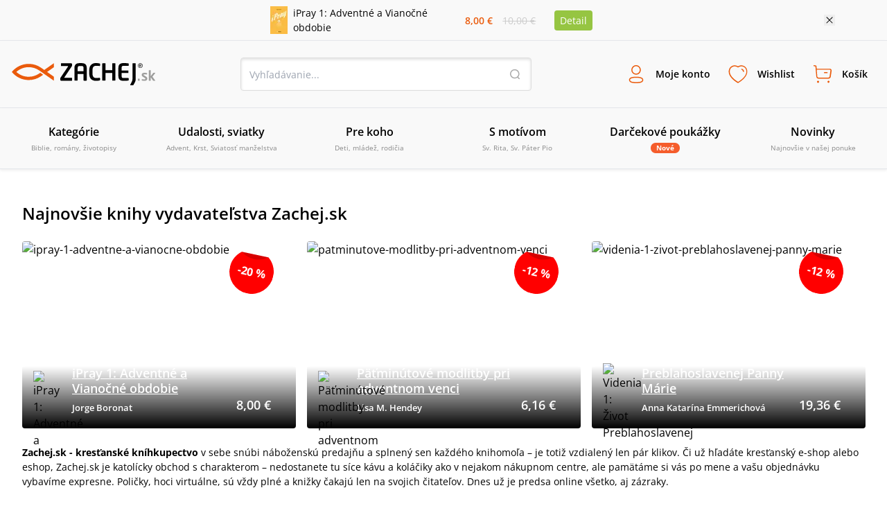

--- FILE ---
content_type: text/html
request_url: https://sources.zachej.sk/autor/larry-crabb/
body_size: 87778
content:
<!DOCTYPE html><html lang="sk"><head><meta charSet="utf-8"/><title>Zachej.sk • kresťanské kníhkupectvo, náboženská predajňa, obchod, e-shop</title><meta http-equiv="Content-Type" content="text/html; charset=UTF-8"/><meta http-equiv="Content-language" content="sk"/><meta http-equiv="Cache-control" content="public"/><link rel="shortcut icon" href="/nextpublic/favicon.png"/><meta name="p:domain_verify" content="5544fbabd64ab42c69058efa266fc3ff"/><meta name="viewport" content="width=360, initial-scale=1.0, maximum-scale=1.0, user-scalable=0"/><meta name="robots" content="index, follow"/><meta name="description" content="Zachej.sk – kresťanské kníhkupectvo v sebe snúbi náboženskú predajňu a splnený sen každého knihomoľa – je totiž vzdialený len pár klikov. Či už hľadáte kresťanský e-shop alebo eshop, Zachej.sk je katolícky obchod s charakterom – nedostanete tu síce kávu a koláčiky ako v nejakom nákupnom centre, ale pamätáme si vás po mene a vašu objednávku vybavíme expresne. Poličky, hoci virtuálne, sú vždy plné a knižky čakajú len na svojich čitateľov. Dnes už je predsa online všetko, aj zázraky."/><meta property="og:type" content="website"/><meta property="og:title" content="Zachej.sk • kresťanské kníhkupectvo, náboženská predajňa, obchod, e-shop"/><meta property="og:description" content="Zachej.sk – kresťanské kníhkupectvo v sebe snúbi náboženskú predajňu a splnený sen každého knihomoľa – je totiž vzdialený len pár klikov. Či už hľadáte kresťanský e-shop alebo eshop, Zachej.sk je katolícky obchod s charakterom – nedostanete tu síce kávu a koláčiky ako v nejakom nákupnom centre, ale pamätáme si vás po mene a vašu objednávku vybavíme expresne. Poličky, hoci virtuálne, sú vždy plné a knižky čakajú len na svojich čitateľov. Dnes už je predsa online všetko, aj zázraky."/><meta property="og:url" content="https://www.zachej.sk/"/><meta property="og:site_name" content="Zachej.sk"/><link rel="canonical" href="https://www.zachej.sk/"/><script type="application/ld+json">[
      
    {
      "@context": "https://schema.org",
      "@type": "Organization",
      "url": "https://www.zachej.sk",
      "logo": "https://www.zachej.sk/nextpublic/logo/logo-sk.svg"
    }
  
    ]
  </script><link rel="preload" as="image" href="https://sources.zachej.sk/uploads/2d20a450b23e95646737a50cc24425fd.png/?height=300"/><link rel="preload" as="image" imageSrcSet="/_next/image/?url=https%3A%2F%2Fsources.zachej.sk%2Fuploads%2F2d20a450b23e95646737a50cc24425fd.png%2F%3Fheight%3D300&amp;w=640&amp;q=75 640w, /_next/image/?url=https%3A%2F%2Fsources.zachej.sk%2Fuploads%2F2d20a450b23e95646737a50cc24425fd.png%2F%3Fheight%3D300&amp;w=750&amp;q=75 750w, /_next/image/?url=https%3A%2F%2Fsources.zachej.sk%2Fuploads%2F2d20a450b23e95646737a50cc24425fd.png%2F%3Fheight%3D300&amp;w=828&amp;q=75 828w, /_next/image/?url=https%3A%2F%2Fsources.zachej.sk%2Fuploads%2F2d20a450b23e95646737a50cc24425fd.png%2F%3Fheight%3D300&amp;w=1080&amp;q=75 1080w, /_next/image/?url=https%3A%2F%2Fsources.zachej.sk%2Fuploads%2F2d20a450b23e95646737a50cc24425fd.png%2F%3Fheight%3D300&amp;w=1200&amp;q=75 1200w, /_next/image/?url=https%3A%2F%2Fsources.zachej.sk%2Fuploads%2F2d20a450b23e95646737a50cc24425fd.png%2F%3Fheight%3D300&amp;w=1920&amp;q=75 1920w, /_next/image/?url=https%3A%2F%2Fsources.zachej.sk%2Fuploads%2F2d20a450b23e95646737a50cc24425fd.png%2F%3Fheight%3D300&amp;w=2048&amp;q=75 2048w, /_next/image/?url=https%3A%2F%2Fsources.zachej.sk%2Fuploads%2F2d20a450b23e95646737a50cc24425fd.png%2F%3Fheight%3D300&amp;w=3840&amp;q=75 3840w" imageSizes="100vw" fetchPriority="high"/><link rel="preload" as="image" href="https://sources.zachej.sk/uploads/aebe78014341b7cab584e4ccebfc6a10.jpg/?height=300"/><link rel="preload" as="image" imageSrcSet="/_next/image/?url=https%3A%2F%2Fsources.zachej.sk%2Fuploads%2Faebe78014341b7cab584e4ccebfc6a10.jpg%2F%3Fheight%3D300&amp;w=640&amp;q=75 640w, /_next/image/?url=https%3A%2F%2Fsources.zachej.sk%2Fuploads%2Faebe78014341b7cab584e4ccebfc6a10.jpg%2F%3Fheight%3D300&amp;w=750&amp;q=75 750w, /_next/image/?url=https%3A%2F%2Fsources.zachej.sk%2Fuploads%2Faebe78014341b7cab584e4ccebfc6a10.jpg%2F%3Fheight%3D300&amp;w=828&amp;q=75 828w, /_next/image/?url=https%3A%2F%2Fsources.zachej.sk%2Fuploads%2Faebe78014341b7cab584e4ccebfc6a10.jpg%2F%3Fheight%3D300&amp;w=1080&amp;q=75 1080w, /_next/image/?url=https%3A%2F%2Fsources.zachej.sk%2Fuploads%2Faebe78014341b7cab584e4ccebfc6a10.jpg%2F%3Fheight%3D300&amp;w=1200&amp;q=75 1200w, /_next/image/?url=https%3A%2F%2Fsources.zachej.sk%2Fuploads%2Faebe78014341b7cab584e4ccebfc6a10.jpg%2F%3Fheight%3D300&amp;w=1920&amp;q=75 1920w, /_next/image/?url=https%3A%2F%2Fsources.zachej.sk%2Fuploads%2Faebe78014341b7cab584e4ccebfc6a10.jpg%2F%3Fheight%3D300&amp;w=2048&amp;q=75 2048w, /_next/image/?url=https%3A%2F%2Fsources.zachej.sk%2Fuploads%2Faebe78014341b7cab584e4ccebfc6a10.jpg%2F%3Fheight%3D300&amp;w=3840&amp;q=75 3840w" imageSizes="100vw" fetchPriority="high"/><link rel="preload" as="image" href="https://sources.zachej.sk/uploads/c359c48e57a924b3e56bf6e885a4c7d3.png/?height=300"/><link rel="preload" as="image" imageSrcSet="/_next/image/?url=https%3A%2F%2Fsources.zachej.sk%2Fuploads%2Fc359c48e57a924b3e56bf6e885a4c7d3.png%2F%3Fheight%3D300&amp;w=640&amp;q=75 640w, /_next/image/?url=https%3A%2F%2Fsources.zachej.sk%2Fuploads%2Fc359c48e57a924b3e56bf6e885a4c7d3.png%2F%3Fheight%3D300&amp;w=750&amp;q=75 750w, /_next/image/?url=https%3A%2F%2Fsources.zachej.sk%2Fuploads%2Fc359c48e57a924b3e56bf6e885a4c7d3.png%2F%3Fheight%3D300&amp;w=828&amp;q=75 828w, /_next/image/?url=https%3A%2F%2Fsources.zachej.sk%2Fuploads%2Fc359c48e57a924b3e56bf6e885a4c7d3.png%2F%3Fheight%3D300&amp;w=1080&amp;q=75 1080w, /_next/image/?url=https%3A%2F%2Fsources.zachej.sk%2Fuploads%2Fc359c48e57a924b3e56bf6e885a4c7d3.png%2F%3Fheight%3D300&amp;w=1200&amp;q=75 1200w, /_next/image/?url=https%3A%2F%2Fsources.zachej.sk%2Fuploads%2Fc359c48e57a924b3e56bf6e885a4c7d3.png%2F%3Fheight%3D300&amp;w=1920&amp;q=75 1920w, /_next/image/?url=https%3A%2F%2Fsources.zachej.sk%2Fuploads%2Fc359c48e57a924b3e56bf6e885a4c7d3.png%2F%3Fheight%3D300&amp;w=2048&amp;q=75 2048w, /_next/image/?url=https%3A%2F%2Fsources.zachej.sk%2Fuploads%2Fc359c48e57a924b3e56bf6e885a4c7d3.png%2F%3Fheight%3D300&amp;w=3840&amp;q=75 3840w" imageSizes="100vw" fetchPriority="high"/><link rel="preload" as="image" href="https://sources.zachej.sk/uploads/52aaf7430d14ff3f72fd02868a6f433a.jpg/?height=300"/><link rel="preload" as="image" imageSrcSet="/_next/image/?url=https%3A%2F%2Fsources.zachej.sk%2Fuploads%2F52aaf7430d14ff3f72fd02868a6f433a.jpg%2F%3Fheight%3D300&amp;w=640&amp;q=75 640w, /_next/image/?url=https%3A%2F%2Fsources.zachej.sk%2Fuploads%2F52aaf7430d14ff3f72fd02868a6f433a.jpg%2F%3Fheight%3D300&amp;w=750&amp;q=75 750w, /_next/image/?url=https%3A%2F%2Fsources.zachej.sk%2Fuploads%2F52aaf7430d14ff3f72fd02868a6f433a.jpg%2F%3Fheight%3D300&amp;w=828&amp;q=75 828w, /_next/image/?url=https%3A%2F%2Fsources.zachej.sk%2Fuploads%2F52aaf7430d14ff3f72fd02868a6f433a.jpg%2F%3Fheight%3D300&amp;w=1080&amp;q=75 1080w, /_next/image/?url=https%3A%2F%2Fsources.zachej.sk%2Fuploads%2F52aaf7430d14ff3f72fd02868a6f433a.jpg%2F%3Fheight%3D300&amp;w=1200&amp;q=75 1200w, /_next/image/?url=https%3A%2F%2Fsources.zachej.sk%2Fuploads%2F52aaf7430d14ff3f72fd02868a6f433a.jpg%2F%3Fheight%3D300&amp;w=1920&amp;q=75 1920w, /_next/image/?url=https%3A%2F%2Fsources.zachej.sk%2Fuploads%2F52aaf7430d14ff3f72fd02868a6f433a.jpg%2F%3Fheight%3D300&amp;w=2048&amp;q=75 2048w, /_next/image/?url=https%3A%2F%2Fsources.zachej.sk%2Fuploads%2F52aaf7430d14ff3f72fd02868a6f433a.jpg%2F%3Fheight%3D300&amp;w=3840&amp;q=75 3840w" imageSizes="100vw" fetchPriority="high"/><link rel="preload" as="image" href="https://sources.zachej.sk/uploads/4ccab09cfca936bdfb6f17428d5e5df6.jpg/?height=300"/><link rel="preload" as="image" imageSrcSet="/_next/image/?url=https%3A%2F%2Fsources.zachej.sk%2Fuploads%2F4ccab09cfca936bdfb6f17428d5e5df6.jpg%2F%3Fheight%3D300&amp;w=640&amp;q=75 640w, /_next/image/?url=https%3A%2F%2Fsources.zachej.sk%2Fuploads%2F4ccab09cfca936bdfb6f17428d5e5df6.jpg%2F%3Fheight%3D300&amp;w=750&amp;q=75 750w, /_next/image/?url=https%3A%2F%2Fsources.zachej.sk%2Fuploads%2F4ccab09cfca936bdfb6f17428d5e5df6.jpg%2F%3Fheight%3D300&amp;w=828&amp;q=75 828w, /_next/image/?url=https%3A%2F%2Fsources.zachej.sk%2Fuploads%2F4ccab09cfca936bdfb6f17428d5e5df6.jpg%2F%3Fheight%3D300&amp;w=1080&amp;q=75 1080w, /_next/image/?url=https%3A%2F%2Fsources.zachej.sk%2Fuploads%2F4ccab09cfca936bdfb6f17428d5e5df6.jpg%2F%3Fheight%3D300&amp;w=1200&amp;q=75 1200w, /_next/image/?url=https%3A%2F%2Fsources.zachej.sk%2Fuploads%2F4ccab09cfca936bdfb6f17428d5e5df6.jpg%2F%3Fheight%3D300&amp;w=1920&amp;q=75 1920w, /_next/image/?url=https%3A%2F%2Fsources.zachej.sk%2Fuploads%2F4ccab09cfca936bdfb6f17428d5e5df6.jpg%2F%3Fheight%3D300&amp;w=2048&amp;q=75 2048w, /_next/image/?url=https%3A%2F%2Fsources.zachej.sk%2Fuploads%2F4ccab09cfca936bdfb6f17428d5e5df6.jpg%2F%3Fheight%3D300&amp;w=3840&amp;q=75 3840w" imageSizes="100vw" fetchPriority="high"/><link rel="preload" as="image" href="https://sources.zachej.sk/uploads/2d27d10fb871d0a1f32c7452428944e5.png/?height=300"/><link rel="preload" as="image" imageSrcSet="/_next/image/?url=https%3A%2F%2Fsources.zachej.sk%2Fuploads%2F2d27d10fb871d0a1f32c7452428944e5.png%2F%3Fheight%3D300&amp;w=640&amp;q=75 640w, /_next/image/?url=https%3A%2F%2Fsources.zachej.sk%2Fuploads%2F2d27d10fb871d0a1f32c7452428944e5.png%2F%3Fheight%3D300&amp;w=750&amp;q=75 750w, /_next/image/?url=https%3A%2F%2Fsources.zachej.sk%2Fuploads%2F2d27d10fb871d0a1f32c7452428944e5.png%2F%3Fheight%3D300&amp;w=828&amp;q=75 828w, /_next/image/?url=https%3A%2F%2Fsources.zachej.sk%2Fuploads%2F2d27d10fb871d0a1f32c7452428944e5.png%2F%3Fheight%3D300&amp;w=1080&amp;q=75 1080w, /_next/image/?url=https%3A%2F%2Fsources.zachej.sk%2Fuploads%2F2d27d10fb871d0a1f32c7452428944e5.png%2F%3Fheight%3D300&amp;w=1200&amp;q=75 1200w, /_next/image/?url=https%3A%2F%2Fsources.zachej.sk%2Fuploads%2F2d27d10fb871d0a1f32c7452428944e5.png%2F%3Fheight%3D300&amp;w=1920&amp;q=75 1920w, /_next/image/?url=https%3A%2F%2Fsources.zachej.sk%2Fuploads%2F2d27d10fb871d0a1f32c7452428944e5.png%2F%3Fheight%3D300&amp;w=2048&amp;q=75 2048w, /_next/image/?url=https%3A%2F%2Fsources.zachej.sk%2Fuploads%2F2d27d10fb871d0a1f32c7452428944e5.png%2F%3Fheight%3D300&amp;w=3840&amp;q=75 3840w" imageSizes="100vw" fetchPriority="high"/><meta name="next-head-count" content="29"/><link rel="dns-prefetch" href="https://api.zachej.sk/"/><link rel="dns-prefetch" href="https://connect.facebook.net"/><link rel="preconnect" href="https://connect.facebook.net"/><link rel="preload" href="/nextpublic/font/OpenSans/OpenSans-Light.ttf" as="font" crossorigin="anonymous" type="font/woff2"/><link rel="preload" href="/nextpublic/font/OpenSans/OpenSans-LightItalic.ttf" as="font" crossorigin="anonymous" type="font/woff2"/><link rel="preload" href="/nextpublic/font/OpenSans/OpenSans-Regular.ttf" as="font" crossorigin="anonymous" type="font/woff2"/><link rel="preload" href="/nextpublic/font/OpenSans/OpenSans-Italic.ttf" as="font" crossorigin="anonymous" type="font/woff2"/><link rel="preload" href="/nextpublic/font/OpenSans/OpenSans-SemiBold.ttf" as="font" crossorigin="anonymous" type="font/woff2"/><link rel="preload" href="/nextpublic/font/OpenSans/OpenSans-SemiBoldItalic.ttf" as="font" crossorigin="anonymous" type="font/woff2"/><link rel="preload" href="/nextpublic/font/OpenSans/OpenSans-Bold.ttf" as="font" crossorigin="anonymous" type="font/woff2"/><link rel="preload" href="/nextpublic/font/OpenSans/OpenSans-BoldItalic.ttf" as="font" crossorigin="anonymous" type="font/woff2"/><meta name="facebook-domain-verification" content="ll04n68quuicagw7o9l7kf779q7zie"/><meta name="google-site-verification" content="Pj_3JeBx5iXMRZmLpkGpyz5FT5MHPTtlLNZafR8h2tc"/><link rel="preload" href="/_next/static/css/1573ed1cd93865fd.css" as="style"/><link rel="stylesheet" href="/_next/static/css/1573ed1cd93865fd.css" data-n-g=""/><noscript data-n-css=""></noscript><script defer="" nomodule="" src="/_next/static/chunks/polyfills-c67a75d1b6f99dc8.js"></script><script defer="" src="/_next/static/chunks/8144.525049ed574f3288.js"></script><script defer="" src="/_next/static/chunks/598.ddf3c279ec63fc73.js"></script><script defer="" src="/_next/static/chunks/9781.28fa24a20f0c4210.js"></script><script defer="" src="/_next/static/chunks/5527.9a94b66f7a81a74d.js"></script><script defer="" src="/_next/static/chunks/8485.30fe847932d4c852.js"></script><script defer="" src="/_next/static/chunks/7235.be766aac78bf13b8.js"></script><script defer="" src="/_next/static/chunks/933.72104c7b6359b273.js"></script><script defer="" src="/_next/static/chunks/401.562a69a777fa0d98.js"></script><script defer="" src="/_next/static/chunks/5100.f1adbe833a199353.js"></script><script defer="" src="/_next/static/chunks/5072.9e0e7dc1827032aa.js"></script><script src="/_next/static/chunks/webpack-89fd8d8f09c7880b.js" defer=""></script><script src="/_next/static/chunks/framework-9387e000915d7b64.js" defer=""></script><script src="/_next/static/chunks/main-89b7380338714afb.js" defer=""></script><script src="/_next/static/chunks/pages/_app-c66faca31dd51fc5.js" defer=""></script><script src="/_next/static/chunks/3022-1008ccb7bdb96ac4.js" defer=""></script><script src="/_next/static/chunks/6066-0ffb830c3a3f0b2d.js" defer=""></script><script src="/_next/static/chunks/4578-6d9210c399af83cd.js" defer=""></script><script src="/_next/static/chunks/4062-01658e8f12d75797.js" defer=""></script><script src="/_next/static/chunks/pages/index-bdda4cd011f1a6ca.js" defer=""></script><script src="/_next/static/Nuuf1ah_TGtJKtSXKoUE7/_buildManifest.js" defer=""></script><script src="/_next/static/Nuuf1ah_TGtJKtSXKoUE7/_ssgManifest.js" defer=""></script></head><body><div id="__next"><noscript><img height="1" width="1" style="display:none" src="https://www.facebook.com/tr?id=2707627506188548&amp;ev=PageView&amp;noscript=1"/></noscript><noscript><div style="display:inline"><img height="1" width="1" style="border-style:none" alt="" src="//googleads.g.doubleclick.net/pagead/viewthroughconversion/981028140/?value=0&amp;guid=ON&amp;script=0"/></div></noscript><div style="background-color:#F9F9F9;color:#000000;font-size:14px"><div class="relative flex justify-center items-center mx-auto 2xl:max-w-[1500px] max-w-[1130px] p-2"><div class="flex items-center"><a class="flex items-center mr-4 w-1/2" href="/produkt/56097/ipray-1-adventne-a-vianocne-obdobie/"><img class="h-10 w-auto mr-2" src="https://sources.zachej.sk/images/catalog/56097/ipray-1-adventne-a-vianocne-obdobie-NK2H0.jpg?height=40&amp;q=80&amp;mode=fit" alt="main_image"/><p>iPray 1: Adventné a Vianočné obdobie</p></a><div class="flex items-center justify-evenly flex-col w-16 sm540:flex-row sm540:w-32"><p class="my-0 mx-1 p-0 font-semibold text-primary">8,00 €</p><p class="line-through p-0 m-0 text-borderLightGray">10,00 €</p></div><a class="m-0 ml-4 py-1 px-2 bg-secondary text-white rounded" href="/produkt/56097/ipray-1-adventne-a-vianocne-obdobie/">Detail</a></div><button class="absolute w-4 h-4 bg-[url(&#x27;/nextpublic/close.svg&#x27;)] bg-16 right-2 sm540:right-3 lg:right-0"></button></div></div><div class="px-4 py-3 w-full bg-offwhite z-10000000 left-0 transition-all duration-700 ease-linear shadow-primaryShadow border-b border-lightGrey false md800:py-6 md800:border-t "><div class="flex justify-between items-center flex-wrap m-auto w-full 2xl:max-w-[1500px]"><a title="Zachej.sk - kresťanské kníhkupectvo" href="https://www.zachej.sk/" class="logo-tailwind-sk"><span class="hidden">Zachej.sk - kresťanské kníhkupectvo</span></a><div class="hidden md800:block"><div class="relative h-12 w-full md800:w-80 lg:w-[420px] 2xl:w-[560px]"><input class="textInput " type="text" placeholder="Vyhľadávanie..." value=""/><button class="bg-transparent h-4 w-4 border-0 absolute top-4 right-4 bg-[url(&#x27;/nextpublic/header/search.svg&#x27;)]"></button></div></div><div class="flex"><div class="text-center font-bold relative"><button class="peer border-0 bg-transparent flex flex-col items-center justify-center font-primary font-semibold h-fit text-[9px] mx-1 xsm470:m-0 p-0 xsm470:p-3 xsm470:text-xs xsm470:w-fit md980:text-sm md980:h-12 md980:flex-row"><i class="bg-[url(&#x27;/nextpublic/header/user.svg&#x27;)] bg-contain bg-no-repeat bg-left w-6 h-6 m-0 sm540:h-8 sm540:w-8 md980:mr-3"></i><p class=" transition-all duration-200">Moje konto</p></button><div class="hidden md800:block fixed m-0 left-[-500px] pt-0 mt-8 w-full top-[12%] xsm420:top-3/4 xsm420:w-[320px] xsm420:absolute transition-all duration-400 ease-linear  
                    right-0 left-auto xsm420:right-auto xsm420:left-1/2 xsm420:-ml-36 
                    invisible opacity-0 z-10000003 
                    md:peer-hover:visible md:peer-hover:opacity-1 md:peer-hover:top-1/2 md:hover:top-1/2 md:hover:-pt-2
                    "><div class="relative w-11/12 mx-auto flex flex-col after:hidden xsm420:after:block xsm420:w-[320px] bg-white text-black text-center shadow-darkerShadow rounded-[4px]
                    after:absolute after:content-[&#x27;&#x27;] after:right-auto after:left-[141px] after:w-4 after:h-2 after:bg-[url(&#x27;/nextpublic/arrow_popup.svg&#x27;)] after:bottom-full
                    "><div class="flex flex-row  self-start text-24 font-semibold w-full justify-between"><button class="absolute w-4 h-4 bg-[url(&#x27;/nextpublic/close.svg&#x27;)] bg-16 right-2.5 xsm420:hidden"></button></div><div class="w-[320px]"><div class="flex textNormal font-normal text-left items-center p-6 border-b border-lighterGray"><img src="/nextpublic/club/swan.svg" alt="logo" class="h-8 mr-4"/><p class="m-0">Staňte sa členom<!-- --> <a href="/zachejclub/" class="underline text-zachejClub">ZachejClubu</a><br/> a získajte<!-- --> <a href="/vyhody-zachejclubu/" class="underline text-zachejClub">množstvo výhod</a>.</p></div><div class="flex px-6 mt-6 mb-2"><button class="w-1/2 flex justify-center border-solid textNormal font-semibold leading-5 border-primary text-primary bg-lightPrimary z-10 border h-[48px] border-lightGray shadow-darkerShadow rounded-l-[4px] flex items-center">Prihlásenie</button><button class="w-1/2 flex justify-center border-solid textNormal font-semibold leading-5  border border-lightGray rounded-r-[4px] -ml-[1px] shadow-darkerShadow flex items-center">Registrácia</button></div><div class="w-full"><div class="flex items-center justify-center mx-6"><form action="https://api.zachej.sk/auth/login" class="form-horizontal w-full" method="POST" accept-charset="utf-8"><input type="hidden" name="redirect" value=""/><div class="flex"><div class="flex flex-col relative max-w-[350px] w-full items-stretch"><div class="flex items-center relative py-2 px-0 xsm470:pt-4"><div class="relative flex flex-col w-full"><input id="email" class=" textInput" name="email" type="text" placeholder="Prihlasovací email" value=""/></div></div><div class="flex items-center relative py-2 px-0 xsm470:pt-4"><div class="inpt-cont inpt-cont--100 login "><input placeholder="Heslo" name="password" id="password" type="password" class="cart-text-input font-normal textInput" value=""/><span class="inpt-cont__error"></span><span class="inpt-cont__warn"></span></div><img src="/nextpublic/auth/show.svg" class="w-6 h-6 cursor-pointer absolute right-4"/></div><div class="flex justify-end mb-6 mt-4"><a href="/zabudnute-heslo/" class="underline text-link font-normal textNormal hover:no-underline">Zabudli ste heslo?</a></div><button class="primaryButton" name="submit" type="submit">Prihlásiť sa</button><div class="underline text-link text-center font-normal textNormal hover:no-underline cursor-pointer mt-6">Prihlásiť sa cez sociálne siete</div><div class="mt-6 xsm470:max-h-0 max-h-0 overflow-y-hidden transition ease-in-out delay-500"><div class="flex justify-between"><a href="https://api.zachej.sk/auth/facebook?state=" class="mr-2 textNormal rounded-full w-full py-2 px-8 flex justify-center items-center shadow-darkerShadow rounded-[4px] mb-6 border hover:shadow-none transition-all duration-200"><svg fill="#1877F2" width="24px" height="24px"><path d="M24,12c0-6.6-5.4-12-12-12S0,5.4,0,12c0,5.9,4.3,10.9,10.1,11.9v-8.4h-3V12h3V9.4c0-3,1.8-4.7,4.5-4.7 c0.9,0,1.8,0.1,2.7,0.2v3h-1.5c-0.9-0.1-1.8,0.5-1.9,1.5c0,0.1,0,0.3,0,0.4V12h3.3l-0.5,3.5h-2.8v8.4C19.7,22.9,24,17.9,24,12z"></path></svg></a><a href="https://api.zachej.sk/auth/google?state=" class="textNormal rounded-full ml-2 w-full py-2 px-8 flex justify-center items-center shadow-darkerShadow rounded-[4px] mb-6 border hover:shadow-none transition-all duration-200"><img src="/nextpublic/auth/google_colorful.svg" alt="google" class="w-6 h-6 "/></a></div></div></div></div></form></div></div></div></div></div></div><div class="text-center font-bold relative"><button class="peer border-0 bg-transparent flex flex-col items-center justify-center font-primary font-semibold h-fit text-[9px] mx-1 xsm470:m-0 p-0 xsm470:p-3 xsm470:text-xs xsm470:w-fit md980:text-sm md980:h-12 md980:flex-row"><i class="bg-[url(&#x27;/nextpublic/header/wishlist.svg&#x27;)] bg-contain bg-no-repeat bg-left w-6 h-6 m-0 sm540:h-8 sm540:w-8 md980:mr-3"></i><p class=" transition-all duration-200">Wishlist</p></button><div class="hidden md800:block fixed m-0 left-[-500px] pt-0 mt-8 w-full top-[12%] xsm420:top-3/4 xsm420:w-[320px] xsm420:absolute transition-all duration-400 ease-linear  
                    right-0 left-auto 
                    invisible opacity-0 z-10000003 
                    md:peer-hover:visible md:peer-hover:opacity-1 md:peer-hover:top-1/2 md:hover:top-1/2 md:hover:-pt-2
                    "><div class="relative w-11/12 mx-auto flex flex-col after:hidden xsm420:after:block xsm420:w-[320px] bg-white text-black text-center shadow-darkerShadow rounded-[4px]
                    after:absolute after:content-[&#x27;&#x27;] after:right-4 after:left-auto after:w-4 after:h-2 after:bg-[url(&#x27;/nextpublic/arrow_popup.svg&#x27;)] after:bottom-full
                    "><div class="flex flex-row p-6 self-start text-24 font-semibold w-full justify-between">Wishlist<button class="absolute w-4 h-4 bg-[url(&#x27;/nextpublic/close.svg&#x27;)] bg-16 right-2.5 xsm420:hidden"></button></div><div class="flex flex-col border-t border-borderGrey overflow-scroll w-full flex-1 xsm420:overflow-hidden"><span class="textNormal font-normal mt-6 mx-6 leading-[1.3]">Pre zobrazenie Wishlist-u je potrebné sa prihlásiť.</span><button class="primaryButton m-6">Prihlásiť sa</button></div><div class="pb-6 px-6 textNormal bg-white text-darkText w-full text-left font-normal"><p class="text-center leading-[1.3]">Označte si svoje obľúbené produkty a oni tu budú na Vás čakať. Hľadajte ikonu srdiečka pri každom produkte.</p></div></div></div></div><div class="text-center font-bold relative"><button class="peer border-0 bg-transparent flex flex-col items-center justify-center font-primary font-semibold h-fit text-[9px] mx-1 xsm470:m-0 p-0 xsm470:p-3 xsm470:text-xs xsm470:w-fit md980:text-sm md980:h-12 md980:flex-row"><i class="bg-[url(&#x27;/nextpublic/header/cart.svg&#x27;)] bg-contain bg-no-repeat bg-left w-6 h-6 m-0 sm540:h-8 sm540:w-8 md980:mr-3"></i><p class=" transition-all duration-200">Košík</p></button><div class="hidden md800:block fixed m-0 left-[-500px] pt-0 mt-8 w-full top-[12%] xsm420:top-3/4 xsm420:w-[320px] xsm420:absolute transition-all duration-400 ease-linear  
                    right-0 left-auto 
                    invisible opacity-0 z-10000003 
                    md:peer-hover:visible md:peer-hover:opacity-1 md:peer-hover:top-1/2 md:hover:top-1/2 md:hover:-pt-2
                    "><div class="relative w-11/12 mx-auto flex flex-col after:hidden xsm420:after:block xsm420:w-[320px] bg-white text-black text-center shadow-darkerShadow rounded-[4px]
                    after:absolute after:content-[&#x27;&#x27;] after:right-4 after:left-auto after:w-4 after:h-2 after:bg-[url(&#x27;/nextpublic/arrow_popup.svg&#x27;)] after:bottom-full
                    "><div class="flex flex-row p-6 self-start text-24 font-semibold w-full justify-between">Košík<button class="absolute w-4 h-4 bg-[url(&#x27;/nextpublic/close.svg&#x27;)] bg-16 right-2.5 xsm420:hidden"></button></div><div class="flex flex-col items-center border-t border-borderGrey w-full overflow-scroll flex-1 xsm420:overflow-hidden"><div class="flex flex-col items-center max-w-[352px] mx-auto"><img src="/nextpublic/emptyStates/emptyCart.svg" alt="emptyCart" class="w-20 h-20 mt-6"/><p class="font-semibold text-18 my-4 leading-5">Váš košík je prázdny</p></div></div><div class="pb-6 px-6 textNormal text-left font-normal w-full"><p class="text-center text-darkText leading-[1.3]">Pridajte si tu produkty a vyčarte úsmev košíku.</p></div></div></div></div><div class="block md980:hidden"><button class="border-0 bg-transparent flex flex-col items-center justify-center font-primary font-semibold h-fit text-9 p-0 w-10 xsm470:p-3 xsm470:text-xs xsm470:w-fit"><i class="bg-[url(&#x27;/nextpublic/header/menu.svg&#x27;)] bg-contain bg-no-repeat bg-left w-6 h-6 m-0 sm540:h-8 sm540:w-8 md980:mr-3"></i>Menu</button></div></div><div class="block w-full md800:w-fit md800:hidden pt-4"><div class="relative h-12 w-full md800:w-80 lg:w-[420px] 2xl:w-[560px]"><input class="textInput " type="text" placeholder="Vyhľadávanie..." value=""/><button class="bg-transparent h-4 w-4 border-0 absolute top-4 right-4 bg-[url(&#x27;/nextpublic/header/search.svg&#x27;)]"></button></div></div></div></div><div class="px-4 py-3 w-full bg-offwhite z-10000000 fixed -top-52 left-0 shadow-primaryShadow border-b border-lightGrey transition-all duration-300 ease-linear md800:hidden"></div><nav class="relative hidden h-[88px] md980:block shadow-primaryShadow border-b border-lightGrey bg-offwhite z-50"><div class="box-content mx-auto p-0 w-full 2xl:max-w-[1500px]"><ul class="m-0 p-0 w-full h-[88px] flex items-center justify-between 2xl:max-w-[1500px]"><li class="w-1/6 flex-1 transition-opacity duration-300 ease-out inline-block" id="0"><a class="group flex flex-col justify-center items-center border-b-2 border-transparent h-[88px] transition-all duration-300 ease-out cursor-pointer
                  hover:text-primary hover:border-primary hover:after:border-b-primary"><span class="text-base font-semibold mb-1">Kategórie</span><span class="text-10 font-normal align-center text-mediumGrey text-center">Biblie, romány, životopisy</span><div class="block absolute top-[88px] left-0 w-full z-50 bg-offwhite shadow-menuShadow"></div></a></li><li class="w-1/6 flex-1 transition-opacity duration-300 ease-out inline-block" id="1"><a class="group flex flex-col justify-center items-center border-b-2 border-transparent h-[88px] transition-all duration-300 ease-out cursor-pointer
                  hover:text-primary hover:border-primary hover:after:border-b-primary"><span class="text-base font-semibold mb-1">Udalosti, sviatky</span><span class="text-10 font-normal align-center text-mediumGrey text-center">Advent, Krst, Sviatosť manželstva</span><div class="block absolute top-[88px] left-0 w-full z-50 bg-offwhite shadow-menuShadow"></div></a></li><li class="w-1/6 flex-1 transition-opacity duration-300 ease-out inline-block" id="2"><a class="group flex flex-col justify-center items-center border-b-2 border-transparent h-[88px] transition-all duration-300 ease-out cursor-pointer
                  hover:text-primary hover:border-primary hover:after:border-b-primary"><span class="text-base font-semibold mb-1">Pre koho</span><span class="text-10 font-normal align-center text-mediumGrey text-center">Deti, mládež, rodičia</span><div class="block absolute top-[88px] left-0 w-full z-50 bg-offwhite shadow-menuShadow"></div></a></li><li class="w-1/6 flex-1 transition-opacity duration-300 ease-out inline-block" id="3"><a class="group flex flex-col justify-center items-center border-b-2 border-transparent h-[88px] transition-all duration-300 ease-out cursor-pointer
                  hover:text-primary hover:border-primary hover:after:border-b-primary"><span class="text-base font-semibold mb-1">S motívom</span><span class="text-10 font-normal align-center text-mediumGrey text-center">Sv. Rita, Sv. Páter Pio</span><div class="block absolute top-[88px] left-0 w-full z-50 bg-offwhite shadow-menuShadow"></div></a></li><li class="w-1/6 flex-1 transition-opacity duration-300 ease-out inline-block" id="4"><a class="group flex flex-col justify-center items-center border-b-2 border-transparent h-[88px] transition-all duration-300 ease-out cursor-pointer
                  hover:text-primary hover:border-primary hover:after:border-b-primary" href="/kategoria/221/darcekove-poukazky/"><span class="text-base font-semibold mb-1">Darčekové poukážky</span><span class="py-0 px-2 rounded-xl bg-orange text-10 text-white font-bold">Nové</span><div class="block absolute top-[88px] left-0 w-full z-50 bg-offwhite shadow-menuShadow"></div></a></li><li class="w-1/6 flex-1 transition-opacity duration-300 ease-out inline-block" id="5"><a class="group flex flex-col justify-center items-center border-b-2 border-transparent h-[88px] transition-all duration-300 ease-out cursor-pointer
                  hover:text-primary hover:border-primary hover:after:border-b-primary" href="/novinky/"><span class="text-base font-semibold mb-1">Novinky</span><span class="text-10 font-normal align-center text-mediumGrey text-center">Najnovšie v našej ponuke</span><div class="block absolute top-[88px] left-0 w-full z-50 bg-offwhite shadow-menuShadow"></div></a></li><li class="w-1/6 flex-1 transition-opacity duration-300 ease-out hidden 2xl:inline-block" id="6"><a class="group flex flex-col justify-center items-center border-b-2 border-transparent h-[88px] transition-all duration-300 ease-out cursor-pointer
                  hover:text-primary hover:border-primary hover:after:border-b-primary" href="/najpredavanejsie/"><span class="text-base font-semibold mb-1">Najpredávanejšie</span><span class="text-10 font-normal align-center text-mediumGrey text-center">Top 100 za posledných 30 dní</span><div class="block absolute top-[88px] left-0 w-full z-50 bg-offwhite shadow-menuShadow"></div></a></li><li class="w-1/6 flex-1 transition-opacity duration-300 ease-out hidden 2xl:inline-block" id="7"><a class="group flex flex-col justify-center items-center border-b-2 border-transparent h-[88px] transition-all duration-300 ease-out cursor-pointer
                  hover:text-primary hover:border-primary hover:after:border-b-primary" href="/recenzie/"><span class="text-base font-semibold mb-1">Recenzie</span><span class="text-10 font-normal align-center text-mediumGrey text-center">Názory našich zákazníkov</span><div class="block absolute top-[88px] left-0 w-full z-50 bg-offwhite shadow-menuShadow"></div></a></li></ul></div></nav><div class="absolute left-0 top-0 invisible h-0 w-screen bg-transparent z-10000000  transition-all duration-500 ease-linear"><div class="relative top-0 -left-96 h-screen w-80 xsm420:w-[360px] bg-white shadow-sideMenuShadow transition-all duration-200 ease-linear z-100"><div class="flex flex-col bg-white"><div class="relative flex justify-start items-center border-b border-lightGrey font-semibold text-lg text-black py-5 px-6"><a class="no-underline" href="/">Menu</a><span class="absolute w-6 h-6 right-6 cursor-pointer bg-[url(&#x27;/nextpublic/close.svg&#x27;)] bg-24"></span></div><div class="relative flex items-center text-sm cursor-pointer p-4 pl-6 border-b border-transparent transition-all duration-300 ease-linear font-semibold ">Kategórie<div class="w-6 h-6 absolute right-6 bg-[url(&quot;/nextpublic/separator.svg&quot;)] bg-24"></div></div><div class="relative flex items-center text-sm cursor-pointer p-4 pl-6 border-b border-transparent transition-all duration-300 ease-linear font-semibold ">Udalosti, sviatky<div class="w-6 h-6 absolute right-6 bg-[url(&quot;/nextpublic/separator.svg&quot;)] bg-24"></div></div><div class="relative flex items-center text-sm cursor-pointer p-4 pl-6 border-b border-transparent transition-all duration-300 ease-linear font-semibold ">Pre koho<div class="w-6 h-6 absolute right-6 bg-[url(&quot;/nextpublic/separator.svg&quot;)] bg-24"></div></div><div class="relative flex items-center text-sm cursor-pointer p-4 pl-6 border-b border-transparent transition-all duration-300 ease-linear font-semibold ">S motívom<div class="w-6 h-6 absolute right-6 bg-[url(&quot;/nextpublic/separator.svg&quot;)] bg-24"></div></div><a class="" href="/kategoria/221/darcekove-poukazky/"><div class="relative flex items-center text-sm cursor-pointer p-4 pl-6 border-b border-transparent transition-all duration-300 ease-linear font-semibold">Darčekové poukážky</div></a><a class="" href="/novinky/"><div class="relative flex items-center text-sm cursor-pointer p-4 pl-6 border-b border-transparent transition-all duration-300 ease-linear font-semibold">Novinky</div></a><a class="" href="/najpredavanejsie/"><div class="relative flex items-center text-sm cursor-pointer p-4 pl-6 border-b border-transparent transition-all duration-300 ease-linear font-semibold">Najpredávanejšie</div></a><a class="" href="/recenzie/"><div class="relative flex items-center text-sm cursor-pointer p-4 pl-6 border-b border-transparent transition-all duration-300 ease-linear font-semibold">Recenzie</div></a></div><div class="w-full mt-4 p-4 pl-6 border-t-2 border-lightGrey"><a href="/postovne-a-doprava/" class="relative text-sm py-4 flex items-center border-b border-transparent transition-all duration-300 ease-linear ">Poštovné a doprava</a><a href="/kontakt/" class="relative text-sm py-4 flex items-center border-b border-transparent transition-all duration-300 ease-linear ">Kontakt</a></div></div><div class="absolute overflow-y-scroll top-0 -left-96 h-screen w-80 xsm420:w-[360px] bg-white transition-all duration-300 ease-linear z-100"><div class="flex flex-col bg-white"><div class="relative flex justify-start items-center border-b border-lightGrey font-semibold text-lg text-black py-5 px-6"><a class="no-underline" href="/">Menu</a><span class="absolute w-6 h-6 right-6 cursor-pointer bg-[url(&#x27;/nextpublic/close.svg&#x27;)] bg-24"></span></div><a><div class="relative flex items-center text-sm cursor-pointer p-4 pl-6 border-b border-transparent transition-all duration-300 ease-linear font-semibold "><img alt="Kategórie" loading="lazy" width="30" height="30" decoding="async" data-nimg="1" class="rounded-full border border-borderGrey p-[2px] mr-3 w-8 h-8" style="color:transparent" src="/nextpublic/footer/avatar.svg"/><div class="w-6 h-6 absolute right-6 bg-[url(&quot;/nextpublic/separator.svg&quot;)] bg-24"></div></div></a><a><div class="relative flex items-center text-sm cursor-pointer p-4 pl-6 border-b border-transparent transition-all duration-300 ease-linear font-semibold "><img alt="Udalosti, sviatky" loading="lazy" width="30" height="30" decoding="async" data-nimg="1" class="rounded-full border border-borderGrey p-[2px] mr-3 w-8 h-8" style="color:transparent" src="/nextpublic/footer/avatar.svg"/><div class="w-6 h-6 absolute right-6 bg-[url(&quot;/nextpublic/separator.svg&quot;)] bg-24"></div></div></a><a><div class="relative flex items-center text-sm cursor-pointer p-4 pl-6 border-b border-transparent transition-all duration-300 ease-linear font-semibold "><img alt="Pre koho" loading="lazy" width="30" height="30" decoding="async" data-nimg="1" class="rounded-full border border-borderGrey p-[2px] mr-3 w-8 h-8" style="color:transparent" src="/nextpublic/footer/avatar.svg"/><div class="w-6 h-6 absolute right-6 bg-[url(&quot;/nextpublic/separator.svg&quot;)] bg-24"></div></div></a><a><div class="relative flex items-center text-sm cursor-pointer p-4 pl-6 border-b border-transparent transition-all duration-300 ease-linear font-semibold "><img alt="S motívom" loading="lazy" width="30" height="30" decoding="async" data-nimg="1" class="rounded-full border border-borderGrey p-[2px] mr-3 w-8 h-8" style="color:transparent" src="/nextpublic/footer/avatar.svg"/><div class="w-6 h-6 absolute right-6 bg-[url(&quot;/nextpublic/separator.svg&quot;)] bg-24"></div></div></a><a><div class="relative flex items-center text-sm cursor-pointer p-4 pl-6 border-b border-transparent transition-all duration-300 ease-linear font-semibold "><img alt="Darčekové poukážky" loading="lazy" width="30" height="30" decoding="async" data-nimg="1" class="rounded-full border border-borderGrey p-[2px] mr-3 w-8 h-8" style="color:transparent" src="/nextpublic/footer/avatar.svg"/></div></a><a><div class="relative flex items-center text-sm cursor-pointer p-4 pl-6 border-b border-transparent transition-all duration-300 ease-linear font-semibold "><img alt="Novinky" loading="lazy" width="30" height="30" decoding="async" data-nimg="1" class="rounded-full border border-borderGrey p-[2px] mr-3 w-8 h-8" style="color:transparent" src="/nextpublic/footer/avatar.svg"/></div></a><a><div class="relative flex items-center text-sm cursor-pointer p-4 pl-6 border-b border-transparent transition-all duration-300 ease-linear font-semibold "><img alt="Najpredávanejšie" loading="lazy" width="30" height="30" decoding="async" data-nimg="1" class="rounded-full border border-borderGrey p-[2px] mr-3 w-8 h-8" style="color:transparent" src="/nextpublic/footer/avatar.svg"/></div></a><a><div class="relative flex items-center text-sm cursor-pointer p-4 pl-6 border-b border-transparent transition-all duration-300 ease-linear font-semibold "><img alt="Recenzie" loading="lazy" width="30" height="30" decoding="async" data-nimg="1" class="rounded-full border border-borderGrey p-[2px] mr-3 w-8 h-8" style="color:transparent" src="/nextpublic/footer/avatar.svg"/></div></a></div><div class="w-full mt-4 p-4 pl-6 border-t-2 border-lightGrey"><a href="/postovne-a-doprava/" class="relative text-sm py-4 flex items-center border-b border-transparent transition-all duration-300 ease-linear ">Poštovné a doprava</a><a href="/kontakt/" class="relative text-sm py-4 flex items-center border-b border-transparent transition-all duration-300 ease-linear ">Kontakt</a></div></div><div class="absolute overflow-y-scroll top-0 -left-96 h-screen w-80 xsm420:w-[360px]  bg-white transition-all duration-300 ease-linear z-100"><div class="flex flex-col bg-white"><div class="relative flex justify-start items-center border-b border-lightGrey font-semibold text-lg text-black py-5 px-6"><a class="no-underline" href="/">Menu</a><span class="absolute w-6 h-6 right-6 cursor-pointer bg-[url(&#x27;/nextpublic/close.svg&#x27;)] bg-24"></span></div></div><div class="w-full mt-4 p-4 pl-6 border-t-2 border-lightGrey"><a href="/postovne-a-doprava/" class="relative text-sm py-4 flex items-center border-b border-transparent transition-all duration-300 ease-linear ">Poštovné a doprava</a><a href="/kontakt/" class="relative text-sm py-4 flex items-center border-b border-transparent transition-all duration-300 ease-linear ">Kontakt</a></div></div><div class="absolute overflow-y-scroll top-0 -left-96 h-screen w-80 xsm420:w-[360px]  bg-white transition-all duration-300 ease-linear z-100"><div class="flex flex-col bg-white"><div class="relative flex justify-start items-center border-b border-lightGrey font-semibold text-lg text-black py-5 px-6"><a class="no-underline" href="/">Menu</a><span class="absolute w-6 h-6 right-6 cursor-pointer bg-[url(&#x27;/nextpublic/close.svg&#x27;)] bg-24"></span></div></div><div class="w-full mt-4 p-4 pl-6 border-t-2 border-lightGrey"><a href="/postovne-a-doprava/" class="relative text-sm py-4 flex items-center border-b border-transparent transition-all duration-300 ease-linear ">Poštovné a doprava</a><a href="/kontakt/" class="relative text-sm py-4 flex items-center border-b border-transparent transition-all duration-300 ease-linear ">Kontakt</a></div></div><div id="dimmer" class="absolute right-0 top-0 invisible  w-screen h-screen bg-dimmerColorDark z-10000000  transition-all duration-200 ease-linear z-99"></div></div><div class="loader-container"><div class="relative w-full overflow-hidden"><span></span><div class="m-0 py-6 px-4 border-b border-lightGray md980:py-12 md980:px-6"><div class="flex flex-col justify-start w-full 2xl:mx-auto 2xl:max-w-[1540px]"><h2 class="m-0 p-0 ml-2 text-xl font-semibold md980:text-2xl">Najnovšie knihy vydavateľstva Zachej.sk</h2><div class="block w-full sliderSlick h-auto md980:h-[318px]"><div class="slick-slider slick-initialized" dir="ltr"><button class="slick-arrow hidden -left-5 absolute translate-y-6 top-[calc(50%-28px)] cursor-pointer rounded-full h-14 w-14 bg-black bg-[url(&#x27;/nextpublic/slider/back.svg&#x27;)] bg-20 bg-no-repeat bg-center transition-all duration-200 opacity-0 z-20"></button><div class="slick-list"><div class="slick-track" style="width:200%;left:0%"><div data-index="0" class="slick-slide slick-active slick-current" tabindex="-1" aria-hidden="false" style="outline:none;width:16.666666666666668%"><div><div class="relative mr-4 my-6 h-[175px] md980:h-[270px] rounded"><a href="/produkt/56097/ipray-1-adventne-a-vianocne-obdobie/"><div class="peer mx-2 w-full h-1/2 sm620:h-1/3 rounded absolute bottom-0 z-10  bg-transparent bg-gradient-to-b from-transparent to-black"></div><div class="relative w-full mx-2 rounded h-[175px] md980:h-[270px]  overflow-hidden hover:[&amp;&gt;div_img]:scale-[1.03] peer-hover:[&amp;&gt;div_img]:scale-[1.03] [&amp;&gt;div_img]:transition-all [&amp;&gt;div_img]:duration-300"><img alt="ipray-1-adventne-a-vianocne-obdobie" fetchPriority="high" decoding="async" data-nimg="fill" style="position:absolute;height:100%;width:100%;left:0;top:0;right:0;bottom:0;object-fit:cover;color:transparent" sizes="100vw" srcSet="/_next/image/?url=https%3A%2F%2Fsources.zachej.sk%2Fuploads%2F2d20a450b23e95646737a50cc24425fd.png%2F%3Fheight%3D300&amp;w=640&amp;q=75 640w, /_next/image/?url=https%3A%2F%2Fsources.zachej.sk%2Fuploads%2F2d20a450b23e95646737a50cc24425fd.png%2F%3Fheight%3D300&amp;w=750&amp;q=75 750w, /_next/image/?url=https%3A%2F%2Fsources.zachej.sk%2Fuploads%2F2d20a450b23e95646737a50cc24425fd.png%2F%3Fheight%3D300&amp;w=828&amp;q=75 828w, /_next/image/?url=https%3A%2F%2Fsources.zachej.sk%2Fuploads%2F2d20a450b23e95646737a50cc24425fd.png%2F%3Fheight%3D300&amp;w=1080&amp;q=75 1080w, /_next/image/?url=https%3A%2F%2Fsources.zachej.sk%2Fuploads%2F2d20a450b23e95646737a50cc24425fd.png%2F%3Fheight%3D300&amp;w=1200&amp;q=75 1200w, /_next/image/?url=https%3A%2F%2Fsources.zachej.sk%2Fuploads%2F2d20a450b23e95646737a50cc24425fd.png%2F%3Fheight%3D300&amp;w=1920&amp;q=75 1920w, /_next/image/?url=https%3A%2F%2Fsources.zachej.sk%2Fuploads%2F2d20a450b23e95646737a50cc24425fd.png%2F%3Fheight%3D300&amp;w=2048&amp;q=75 2048w, /_next/image/?url=https%3A%2F%2Fsources.zachej.sk%2Fuploads%2F2d20a450b23e95646737a50cc24425fd.png%2F%3Fheight%3D300&amp;w=3840&amp;q=75 3840w" src="/_next/image/?url=https%3A%2F%2Fsources.zachej.sk%2Fuploads%2F2d20a450b23e95646737a50cc24425fd.png%2F%3Fheight%3D300&amp;w=3840&amp;q=75"/></div><div class=" absolute flex justify-center items-center top-3 right-6 rotate-12 h-[64px] w-[64px] bg-64 bg-[url(&quot;/nextpublic/product/discountBadge.svg&quot;)] text-center text-white font-bold">-20 %</div><div class="absolute bottom-5 left-6 w-[calc(100%-52px)] flex justify-between items-end z-10"><div class="flex items-center w-full"><img alt="iPray 1: Adventné a Vianočné obdobie" loading="lazy" decoding="async" data-nimg="fill" class="!h-14 !max-w-[40px] !mr-4 !relative" style="position:absolute;height:100%;width:100%;left:0;top:0;right:0;bottom:0;object-fit:contain;color:transparent" sizes="100vw" srcSet="/_next/image/?url=https%3A%2F%2Fsources.zachej.sk%2Fimages%2Fcatalog%2F56097%2Fipray-1-adventne-a-vianocne-obdobie-NK2H0.jpg%3Fheight%3D165%26q%3D80%26mode%3Dfit&amp;w=640&amp;q=75 640w, /_next/image/?url=https%3A%2F%2Fsources.zachej.sk%2Fimages%2Fcatalog%2F56097%2Fipray-1-adventne-a-vianocne-obdobie-NK2H0.jpg%3Fheight%3D165%26q%3D80%26mode%3Dfit&amp;w=750&amp;q=75 750w, /_next/image/?url=https%3A%2F%2Fsources.zachej.sk%2Fimages%2Fcatalog%2F56097%2Fipray-1-adventne-a-vianocne-obdobie-NK2H0.jpg%3Fheight%3D165%26q%3D80%26mode%3Dfit&amp;w=828&amp;q=75 828w, /_next/image/?url=https%3A%2F%2Fsources.zachej.sk%2Fimages%2Fcatalog%2F56097%2Fipray-1-adventne-a-vianocne-obdobie-NK2H0.jpg%3Fheight%3D165%26q%3D80%26mode%3Dfit&amp;w=1080&amp;q=75 1080w, /_next/image/?url=https%3A%2F%2Fsources.zachej.sk%2Fimages%2Fcatalog%2F56097%2Fipray-1-adventne-a-vianocne-obdobie-NK2H0.jpg%3Fheight%3D165%26q%3D80%26mode%3Dfit&amp;w=1200&amp;q=75 1200w, /_next/image/?url=https%3A%2F%2Fsources.zachej.sk%2Fimages%2Fcatalog%2F56097%2Fipray-1-adventne-a-vianocne-obdobie-NK2H0.jpg%3Fheight%3D165%26q%3D80%26mode%3Dfit&amp;w=1920&amp;q=75 1920w, /_next/image/?url=https%3A%2F%2Fsources.zachej.sk%2Fimages%2Fcatalog%2F56097%2Fipray-1-adventne-a-vianocne-obdobie-NK2H0.jpg%3Fheight%3D165%26q%3D80%26mode%3Dfit&amp;w=2048&amp;q=75 2048w, /_next/image/?url=https%3A%2F%2Fsources.zachej.sk%2Fimages%2Fcatalog%2F56097%2Fipray-1-adventne-a-vianocne-obdobie-NK2H0.jpg%3Fheight%3D165%26q%3D80%26mode%3Dfit&amp;w=3840&amp;q=75 3840w" src="/_next/image/?url=https%3A%2F%2Fsources.zachej.sk%2Fimages%2Fcatalog%2F56097%2Fipray-1-adventne-a-vianocne-obdobie-NK2H0.jpg%3Fheight%3D165%26q%3D80%26mode%3Dfit&amp;w=3840&amp;q=75"/><div class="flex flex-col"><p class="text-16 md980:text-lg font-semibold underline text-white !leading-tight">iPray 1: Adventné a Vianočné obdobie</p><p class="text-12 md980:text-13 font-semibold text-white mt-2">Jorge Boronat</p></div></div><p class="text-12 text-white font-semibold whitespace-nowrap md980:text-lg">8,00 €</p></div></a></div></div></div><div data-index="1" class="slick-slide slick-active" tabindex="-1" aria-hidden="false" style="outline:none;width:16.666666666666668%"><div><div class="relative mr-4 my-6 h-[175px] md980:h-[270px] rounded"><a href="/produkt/56199/patminutove-modlitby-pri-adventnom-venci/"><div class="peer mx-2 w-full h-1/2 sm620:h-1/3 rounded absolute bottom-0 z-10  bg-transparent bg-gradient-to-b from-transparent to-black"></div><div class="relative w-full mx-2 rounded h-[175px] md980:h-[270px]  overflow-hidden hover:[&amp;&gt;div_img]:scale-[1.03] peer-hover:[&amp;&gt;div_img]:scale-[1.03] [&amp;&gt;div_img]:transition-all [&amp;&gt;div_img]:duration-300"><img alt="patminutove-modlitby-pri-adventnom-venci" fetchPriority="high" decoding="async" data-nimg="fill" style="position:absolute;height:100%;width:100%;left:0;top:0;right:0;bottom:0;object-fit:cover;color:transparent" sizes="100vw" srcSet="/_next/image/?url=https%3A%2F%2Fsources.zachej.sk%2Fuploads%2Faebe78014341b7cab584e4ccebfc6a10.jpg%2F%3Fheight%3D300&amp;w=640&amp;q=75 640w, /_next/image/?url=https%3A%2F%2Fsources.zachej.sk%2Fuploads%2Faebe78014341b7cab584e4ccebfc6a10.jpg%2F%3Fheight%3D300&amp;w=750&amp;q=75 750w, /_next/image/?url=https%3A%2F%2Fsources.zachej.sk%2Fuploads%2Faebe78014341b7cab584e4ccebfc6a10.jpg%2F%3Fheight%3D300&amp;w=828&amp;q=75 828w, /_next/image/?url=https%3A%2F%2Fsources.zachej.sk%2Fuploads%2Faebe78014341b7cab584e4ccebfc6a10.jpg%2F%3Fheight%3D300&amp;w=1080&amp;q=75 1080w, /_next/image/?url=https%3A%2F%2Fsources.zachej.sk%2Fuploads%2Faebe78014341b7cab584e4ccebfc6a10.jpg%2F%3Fheight%3D300&amp;w=1200&amp;q=75 1200w, /_next/image/?url=https%3A%2F%2Fsources.zachej.sk%2Fuploads%2Faebe78014341b7cab584e4ccebfc6a10.jpg%2F%3Fheight%3D300&amp;w=1920&amp;q=75 1920w, /_next/image/?url=https%3A%2F%2Fsources.zachej.sk%2Fuploads%2Faebe78014341b7cab584e4ccebfc6a10.jpg%2F%3Fheight%3D300&amp;w=2048&amp;q=75 2048w, /_next/image/?url=https%3A%2F%2Fsources.zachej.sk%2Fuploads%2Faebe78014341b7cab584e4ccebfc6a10.jpg%2F%3Fheight%3D300&amp;w=3840&amp;q=75 3840w" src="/_next/image/?url=https%3A%2F%2Fsources.zachej.sk%2Fuploads%2Faebe78014341b7cab584e4ccebfc6a10.jpg%2F%3Fheight%3D300&amp;w=3840&amp;q=75"/></div><div class=" absolute flex justify-center items-center top-3 right-6 rotate-12 h-[64px] w-[64px] bg-64 bg-[url(&quot;/nextpublic/product/discountBadge.svg&quot;)] text-center text-white font-bold">-12 %</div><div class="absolute bottom-5 left-6 w-[calc(100%-52px)] flex justify-between items-end z-10"><div class="flex items-center w-full"><img alt="Päťminútové modlitby pri adventnom venci" loading="lazy" decoding="async" data-nimg="fill" class="!h-14 !max-w-[40px] !mr-4 !relative" style="position:absolute;height:100%;width:100%;left:0;top:0;right:0;bottom:0;object-fit:contain;color:transparent" sizes="100vw" srcSet="/_next/image/?url=https%3A%2F%2Fsources.zachej.sk%2Fimages%2Fcatalog%2F56199%2Fpatminutove-modltiby-pri-adventnom-venci-cZt5e.jpg%3Fheight%3D165%26q%3D80%26mode%3Dfit&amp;w=640&amp;q=75 640w, /_next/image/?url=https%3A%2F%2Fsources.zachej.sk%2Fimages%2Fcatalog%2F56199%2Fpatminutove-modltiby-pri-adventnom-venci-cZt5e.jpg%3Fheight%3D165%26q%3D80%26mode%3Dfit&amp;w=750&amp;q=75 750w, /_next/image/?url=https%3A%2F%2Fsources.zachej.sk%2Fimages%2Fcatalog%2F56199%2Fpatminutove-modltiby-pri-adventnom-venci-cZt5e.jpg%3Fheight%3D165%26q%3D80%26mode%3Dfit&amp;w=828&amp;q=75 828w, /_next/image/?url=https%3A%2F%2Fsources.zachej.sk%2Fimages%2Fcatalog%2F56199%2Fpatminutove-modltiby-pri-adventnom-venci-cZt5e.jpg%3Fheight%3D165%26q%3D80%26mode%3Dfit&amp;w=1080&amp;q=75 1080w, /_next/image/?url=https%3A%2F%2Fsources.zachej.sk%2Fimages%2Fcatalog%2F56199%2Fpatminutove-modltiby-pri-adventnom-venci-cZt5e.jpg%3Fheight%3D165%26q%3D80%26mode%3Dfit&amp;w=1200&amp;q=75 1200w, /_next/image/?url=https%3A%2F%2Fsources.zachej.sk%2Fimages%2Fcatalog%2F56199%2Fpatminutove-modltiby-pri-adventnom-venci-cZt5e.jpg%3Fheight%3D165%26q%3D80%26mode%3Dfit&amp;w=1920&amp;q=75 1920w, /_next/image/?url=https%3A%2F%2Fsources.zachej.sk%2Fimages%2Fcatalog%2F56199%2Fpatminutove-modltiby-pri-adventnom-venci-cZt5e.jpg%3Fheight%3D165%26q%3D80%26mode%3Dfit&amp;w=2048&amp;q=75 2048w, /_next/image/?url=https%3A%2F%2Fsources.zachej.sk%2Fimages%2Fcatalog%2F56199%2Fpatminutove-modltiby-pri-adventnom-venci-cZt5e.jpg%3Fheight%3D165%26q%3D80%26mode%3Dfit&amp;w=3840&amp;q=75 3840w" src="/_next/image/?url=https%3A%2F%2Fsources.zachej.sk%2Fimages%2Fcatalog%2F56199%2Fpatminutove-modltiby-pri-adventnom-venci-cZt5e.jpg%3Fheight%3D165%26q%3D80%26mode%3Dfit&amp;w=3840&amp;q=75"/><div class="flex flex-col"><p class="text-16 md980:text-lg font-semibold underline text-white !leading-tight">Päťminútové modlitby pri adventnom venci</p><p class="text-12 md980:text-13 font-semibold text-white mt-2">Lisa M. Hendey</p></div></div><p class="text-12 text-white font-semibold whitespace-nowrap md980:text-lg">6,16 €</p></div></a></div></div></div><div data-index="2" class="slick-slide slick-active" tabindex="-1" aria-hidden="false" style="outline:none;width:16.666666666666668%"><div><div class="relative mr-4 my-6 h-[175px] md980:h-[270px] rounded"><a href="/produkt/54989/videnia-1-zivot-preblahoslavenej-panny-marie/"><div class="peer mx-2 w-full h-1/2 sm620:h-1/3 rounded absolute bottom-0 z-10  bg-transparent bg-gradient-to-b from-transparent to-black"></div><div class="relative w-full mx-2 rounded h-[175px] md980:h-[270px]  overflow-hidden hover:[&amp;&gt;div_img]:scale-[1.03] peer-hover:[&amp;&gt;div_img]:scale-[1.03] [&amp;&gt;div_img]:transition-all [&amp;&gt;div_img]:duration-300"><img alt="videnia-1-zivot-preblahoslavenej-panny-marie" fetchPriority="high" decoding="async" data-nimg="fill" style="position:absolute;height:100%;width:100%;left:0;top:0;right:0;bottom:0;object-fit:cover;color:transparent" sizes="100vw" srcSet="/_next/image/?url=https%3A%2F%2Fsources.zachej.sk%2Fuploads%2Fc359c48e57a924b3e56bf6e885a4c7d3.png%2F%3Fheight%3D300&amp;w=640&amp;q=75 640w, /_next/image/?url=https%3A%2F%2Fsources.zachej.sk%2Fuploads%2Fc359c48e57a924b3e56bf6e885a4c7d3.png%2F%3Fheight%3D300&amp;w=750&amp;q=75 750w, /_next/image/?url=https%3A%2F%2Fsources.zachej.sk%2Fuploads%2Fc359c48e57a924b3e56bf6e885a4c7d3.png%2F%3Fheight%3D300&amp;w=828&amp;q=75 828w, /_next/image/?url=https%3A%2F%2Fsources.zachej.sk%2Fuploads%2Fc359c48e57a924b3e56bf6e885a4c7d3.png%2F%3Fheight%3D300&amp;w=1080&amp;q=75 1080w, /_next/image/?url=https%3A%2F%2Fsources.zachej.sk%2Fuploads%2Fc359c48e57a924b3e56bf6e885a4c7d3.png%2F%3Fheight%3D300&amp;w=1200&amp;q=75 1200w, /_next/image/?url=https%3A%2F%2Fsources.zachej.sk%2Fuploads%2Fc359c48e57a924b3e56bf6e885a4c7d3.png%2F%3Fheight%3D300&amp;w=1920&amp;q=75 1920w, /_next/image/?url=https%3A%2F%2Fsources.zachej.sk%2Fuploads%2Fc359c48e57a924b3e56bf6e885a4c7d3.png%2F%3Fheight%3D300&amp;w=2048&amp;q=75 2048w, /_next/image/?url=https%3A%2F%2Fsources.zachej.sk%2Fuploads%2Fc359c48e57a924b3e56bf6e885a4c7d3.png%2F%3Fheight%3D300&amp;w=3840&amp;q=75 3840w" src="/_next/image/?url=https%3A%2F%2Fsources.zachej.sk%2Fuploads%2Fc359c48e57a924b3e56bf6e885a4c7d3.png%2F%3Fheight%3D300&amp;w=3840&amp;q=75"/></div><div class=" absolute flex justify-center items-center top-3 right-6 rotate-12 h-[64px] w-[64px] bg-64 bg-[url(&quot;/nextpublic/product/discountBadge.svg&quot;)] text-center text-white font-bold">-12 %</div><div class="absolute bottom-5 left-6 w-[calc(100%-52px)] flex justify-between items-end z-10"><div class="flex items-center w-full"><img alt="Videnia 1: Život Preblahoslavenej Panny Márie" loading="lazy" decoding="async" data-nimg="fill" class="!h-14 !max-w-[40px] !mr-4 !relative" style="position:absolute;height:100%;width:100%;left:0;top:0;right:0;bottom:0;object-fit:contain;color:transparent" sizes="100vw" srcSet="/_next/image/?url=https%3A%2F%2Fsources.zachej.sk%2Fimages%2Fcatalog%2F54989%2Fvidenia-1-zivot-preblahoslavenej-panny-marie-ePLVk.jpg%3Fheight%3D165%26q%3D80%26mode%3Dfit&amp;w=640&amp;q=75 640w, /_next/image/?url=https%3A%2F%2Fsources.zachej.sk%2Fimages%2Fcatalog%2F54989%2Fvidenia-1-zivot-preblahoslavenej-panny-marie-ePLVk.jpg%3Fheight%3D165%26q%3D80%26mode%3Dfit&amp;w=750&amp;q=75 750w, /_next/image/?url=https%3A%2F%2Fsources.zachej.sk%2Fimages%2Fcatalog%2F54989%2Fvidenia-1-zivot-preblahoslavenej-panny-marie-ePLVk.jpg%3Fheight%3D165%26q%3D80%26mode%3Dfit&amp;w=828&amp;q=75 828w, /_next/image/?url=https%3A%2F%2Fsources.zachej.sk%2Fimages%2Fcatalog%2F54989%2Fvidenia-1-zivot-preblahoslavenej-panny-marie-ePLVk.jpg%3Fheight%3D165%26q%3D80%26mode%3Dfit&amp;w=1080&amp;q=75 1080w, /_next/image/?url=https%3A%2F%2Fsources.zachej.sk%2Fimages%2Fcatalog%2F54989%2Fvidenia-1-zivot-preblahoslavenej-panny-marie-ePLVk.jpg%3Fheight%3D165%26q%3D80%26mode%3Dfit&amp;w=1200&amp;q=75 1200w, /_next/image/?url=https%3A%2F%2Fsources.zachej.sk%2Fimages%2Fcatalog%2F54989%2Fvidenia-1-zivot-preblahoslavenej-panny-marie-ePLVk.jpg%3Fheight%3D165%26q%3D80%26mode%3Dfit&amp;w=1920&amp;q=75 1920w, /_next/image/?url=https%3A%2F%2Fsources.zachej.sk%2Fimages%2Fcatalog%2F54989%2Fvidenia-1-zivot-preblahoslavenej-panny-marie-ePLVk.jpg%3Fheight%3D165%26q%3D80%26mode%3Dfit&amp;w=2048&amp;q=75 2048w, /_next/image/?url=https%3A%2F%2Fsources.zachej.sk%2Fimages%2Fcatalog%2F54989%2Fvidenia-1-zivot-preblahoslavenej-panny-marie-ePLVk.jpg%3Fheight%3D165%26q%3D80%26mode%3Dfit&amp;w=3840&amp;q=75 3840w" src="/_next/image/?url=https%3A%2F%2Fsources.zachej.sk%2Fimages%2Fcatalog%2F54989%2Fvidenia-1-zivot-preblahoslavenej-panny-marie-ePLVk.jpg%3Fheight%3D165%26q%3D80%26mode%3Dfit&amp;w=3840&amp;q=75"/><div class="flex flex-col"><p class="text-16 md980:text-lg font-semibold underline text-white !leading-tight">Videnia 1: Život Preblahoslavenej Panny Márie</p><p class="text-12 md980:text-13 font-semibold text-white mt-2">Anna Katarína Emmerichová</p></div></div><p class="text-12 text-white font-semibold whitespace-nowrap md980:text-lg">19,36 €</p></div></a></div></div></div><div data-index="3" class="slick-slide" tabindex="-1" aria-hidden="true" style="outline:none;width:16.666666666666668%"><div><div class="relative mr-4 my-6 h-[175px] md980:h-[270px] rounded"><a href="/produkt/55979/nikdy-som-nebol-stastnejsi-pedro-ballester-arenas/"><div class="peer mx-2 w-full h-1/2 sm620:h-1/3 rounded absolute bottom-0 z-10  bg-transparent bg-gradient-to-b from-transparent to-black"></div><div class="relative w-full mx-2 rounded h-[175px] md980:h-[270px]  overflow-hidden hover:[&amp;&gt;div_img]:scale-[1.03] peer-hover:[&amp;&gt;div_img]:scale-[1.03] [&amp;&gt;div_img]:transition-all [&amp;&gt;div_img]:duration-300"><img alt="nikdy-som-nebol-stastnejsi-pedro-ballester-arenas" fetchPriority="high" decoding="async" data-nimg="fill" style="position:absolute;height:100%;width:100%;left:0;top:0;right:0;bottom:0;object-fit:cover;color:transparent" sizes="100vw" srcSet="/_next/image/?url=https%3A%2F%2Fsources.zachej.sk%2Fuploads%2F52aaf7430d14ff3f72fd02868a6f433a.jpg%2F%3Fheight%3D300&amp;w=640&amp;q=75 640w, /_next/image/?url=https%3A%2F%2Fsources.zachej.sk%2Fuploads%2F52aaf7430d14ff3f72fd02868a6f433a.jpg%2F%3Fheight%3D300&amp;w=750&amp;q=75 750w, /_next/image/?url=https%3A%2F%2Fsources.zachej.sk%2Fuploads%2F52aaf7430d14ff3f72fd02868a6f433a.jpg%2F%3Fheight%3D300&amp;w=828&amp;q=75 828w, /_next/image/?url=https%3A%2F%2Fsources.zachej.sk%2Fuploads%2F52aaf7430d14ff3f72fd02868a6f433a.jpg%2F%3Fheight%3D300&amp;w=1080&amp;q=75 1080w, /_next/image/?url=https%3A%2F%2Fsources.zachej.sk%2Fuploads%2F52aaf7430d14ff3f72fd02868a6f433a.jpg%2F%3Fheight%3D300&amp;w=1200&amp;q=75 1200w, /_next/image/?url=https%3A%2F%2Fsources.zachej.sk%2Fuploads%2F52aaf7430d14ff3f72fd02868a6f433a.jpg%2F%3Fheight%3D300&amp;w=1920&amp;q=75 1920w, /_next/image/?url=https%3A%2F%2Fsources.zachej.sk%2Fuploads%2F52aaf7430d14ff3f72fd02868a6f433a.jpg%2F%3Fheight%3D300&amp;w=2048&amp;q=75 2048w, /_next/image/?url=https%3A%2F%2Fsources.zachej.sk%2Fuploads%2F52aaf7430d14ff3f72fd02868a6f433a.jpg%2F%3Fheight%3D300&amp;w=3840&amp;q=75 3840w" src="/_next/image/?url=https%3A%2F%2Fsources.zachej.sk%2Fuploads%2F52aaf7430d14ff3f72fd02868a6f433a.jpg%2F%3Fheight%3D300&amp;w=3840&amp;q=75"/></div><div class=" absolute flex justify-center items-center top-3 right-6 rotate-12 h-[64px] w-[64px] bg-64 bg-[url(&quot;/nextpublic/product/discountBadge.svg&quot;)] text-center text-white font-bold">-12 %</div><div class="absolute bottom-5 left-6 w-[calc(100%-52px)] flex justify-between items-end z-10"><div class="flex items-center w-full"><img alt="Nikdy som nebol šťastnejší: Pedro Ballester Arenas" loading="lazy" decoding="async" data-nimg="fill" class="!h-14 !max-w-[40px] !mr-4 !relative" style="position:absolute;height:100%;width:100%;left:0;top:0;right:0;bottom:0;object-fit:contain;color:transparent" sizes="100vw" srcSet="/_next/image/?url=https%3A%2F%2Fsources.zachej.sk%2Fimages%2Fcatalog%2F55979%2Fnikdy-som-nebol-stastnejsi-pedro-ballester-arenas-R0Nn6.jpg%3Fheight%3D165%26q%3D80%26mode%3Dfit&amp;w=640&amp;q=75 640w, /_next/image/?url=https%3A%2F%2Fsources.zachej.sk%2Fimages%2Fcatalog%2F55979%2Fnikdy-som-nebol-stastnejsi-pedro-ballester-arenas-R0Nn6.jpg%3Fheight%3D165%26q%3D80%26mode%3Dfit&amp;w=750&amp;q=75 750w, /_next/image/?url=https%3A%2F%2Fsources.zachej.sk%2Fimages%2Fcatalog%2F55979%2Fnikdy-som-nebol-stastnejsi-pedro-ballester-arenas-R0Nn6.jpg%3Fheight%3D165%26q%3D80%26mode%3Dfit&amp;w=828&amp;q=75 828w, /_next/image/?url=https%3A%2F%2Fsources.zachej.sk%2Fimages%2Fcatalog%2F55979%2Fnikdy-som-nebol-stastnejsi-pedro-ballester-arenas-R0Nn6.jpg%3Fheight%3D165%26q%3D80%26mode%3Dfit&amp;w=1080&amp;q=75 1080w, /_next/image/?url=https%3A%2F%2Fsources.zachej.sk%2Fimages%2Fcatalog%2F55979%2Fnikdy-som-nebol-stastnejsi-pedro-ballester-arenas-R0Nn6.jpg%3Fheight%3D165%26q%3D80%26mode%3Dfit&amp;w=1200&amp;q=75 1200w, /_next/image/?url=https%3A%2F%2Fsources.zachej.sk%2Fimages%2Fcatalog%2F55979%2Fnikdy-som-nebol-stastnejsi-pedro-ballester-arenas-R0Nn6.jpg%3Fheight%3D165%26q%3D80%26mode%3Dfit&amp;w=1920&amp;q=75 1920w, /_next/image/?url=https%3A%2F%2Fsources.zachej.sk%2Fimages%2Fcatalog%2F55979%2Fnikdy-som-nebol-stastnejsi-pedro-ballester-arenas-R0Nn6.jpg%3Fheight%3D165%26q%3D80%26mode%3Dfit&amp;w=2048&amp;q=75 2048w, /_next/image/?url=https%3A%2F%2Fsources.zachej.sk%2Fimages%2Fcatalog%2F55979%2Fnikdy-som-nebol-stastnejsi-pedro-ballester-arenas-R0Nn6.jpg%3Fheight%3D165%26q%3D80%26mode%3Dfit&amp;w=3840&amp;q=75 3840w" src="/_next/image/?url=https%3A%2F%2Fsources.zachej.sk%2Fimages%2Fcatalog%2F55979%2Fnikdy-som-nebol-stastnejsi-pedro-ballester-arenas-R0Nn6.jpg%3Fheight%3D165%26q%3D80%26mode%3Dfit&amp;w=3840&amp;q=75"/><div class="flex flex-col"><p class="text-16 md980:text-lg font-semibold underline text-white !leading-tight">Nikdy som nebol šťastnejší: Pedro Ballester Arenas</p><p class="text-12 md980:text-13 font-semibold text-white mt-2">Jorge Boronat</p></div></div><p class="text-12 text-white font-semibold whitespace-nowrap md980:text-lg">9,68 €</p></div></a></div></div></div><div data-index="4" class="slick-slide" tabindex="-1" aria-hidden="true" style="outline:none;width:16.666666666666668%"><div><div class="relative mr-4 my-6 h-[175px] md980:h-[270px] rounded"><a href="/produkt/55972/tri-srdcia/"><div class="peer mx-2 w-full h-1/2 sm620:h-1/3 rounded absolute bottom-0 z-10  bg-transparent bg-gradient-to-b from-transparent to-black"></div><div class="relative w-full mx-2 rounded h-[175px] md980:h-[270px]  overflow-hidden hover:[&amp;&gt;div_img]:scale-[1.03] peer-hover:[&amp;&gt;div_img]:scale-[1.03] [&amp;&gt;div_img]:transition-all [&amp;&gt;div_img]:duration-300"><img alt="tri-srdcia" fetchPriority="high" decoding="async" data-nimg="fill" style="position:absolute;height:100%;width:100%;left:0;top:0;right:0;bottom:0;object-fit:cover;color:transparent" sizes="100vw" srcSet="/_next/image/?url=https%3A%2F%2Fsources.zachej.sk%2Fuploads%2F4ccab09cfca936bdfb6f17428d5e5df6.jpg%2F%3Fheight%3D300&amp;w=640&amp;q=75 640w, /_next/image/?url=https%3A%2F%2Fsources.zachej.sk%2Fuploads%2F4ccab09cfca936bdfb6f17428d5e5df6.jpg%2F%3Fheight%3D300&amp;w=750&amp;q=75 750w, /_next/image/?url=https%3A%2F%2Fsources.zachej.sk%2Fuploads%2F4ccab09cfca936bdfb6f17428d5e5df6.jpg%2F%3Fheight%3D300&amp;w=828&amp;q=75 828w, /_next/image/?url=https%3A%2F%2Fsources.zachej.sk%2Fuploads%2F4ccab09cfca936bdfb6f17428d5e5df6.jpg%2F%3Fheight%3D300&amp;w=1080&amp;q=75 1080w, /_next/image/?url=https%3A%2F%2Fsources.zachej.sk%2Fuploads%2F4ccab09cfca936bdfb6f17428d5e5df6.jpg%2F%3Fheight%3D300&amp;w=1200&amp;q=75 1200w, /_next/image/?url=https%3A%2F%2Fsources.zachej.sk%2Fuploads%2F4ccab09cfca936bdfb6f17428d5e5df6.jpg%2F%3Fheight%3D300&amp;w=1920&amp;q=75 1920w, /_next/image/?url=https%3A%2F%2Fsources.zachej.sk%2Fuploads%2F4ccab09cfca936bdfb6f17428d5e5df6.jpg%2F%3Fheight%3D300&amp;w=2048&amp;q=75 2048w, /_next/image/?url=https%3A%2F%2Fsources.zachej.sk%2Fuploads%2F4ccab09cfca936bdfb6f17428d5e5df6.jpg%2F%3Fheight%3D300&amp;w=3840&amp;q=75 3840w" src="/_next/image/?url=https%3A%2F%2Fsources.zachej.sk%2Fuploads%2F4ccab09cfca936bdfb6f17428d5e5df6.jpg%2F%3Fheight%3D300&amp;w=3840&amp;q=75"/></div><div class=" absolute flex justify-center items-center top-3 right-6 rotate-12 h-[64px] w-[64px] bg-64 bg-[url(&quot;/nextpublic/product/discountBadge.svg&quot;)] text-center text-white font-bold">-12 %</div><div class="absolute bottom-5 left-6 w-[calc(100%-52px)] flex justify-between items-end z-10"><div class="flex items-center w-full"><img alt="Tri srdcia" loading="lazy" decoding="async" data-nimg="fill" class="!h-14 !max-w-[40px] !mr-4 !relative" style="position:absolute;height:100%;width:100%;left:0;top:0;right:0;bottom:0;object-fit:contain;color:transparent" sizes="100vw" srcSet="/_next/image/?url=https%3A%2F%2Fsources.zachej.sk%2Fimages%2Fcatalog%2F55972%2Ftri-srdcia-OXZ7u.jpg%3Fheight%3D165%26q%3D80%26mode%3Dfit&amp;w=640&amp;q=75 640w, /_next/image/?url=https%3A%2F%2Fsources.zachej.sk%2Fimages%2Fcatalog%2F55972%2Ftri-srdcia-OXZ7u.jpg%3Fheight%3D165%26q%3D80%26mode%3Dfit&amp;w=750&amp;q=75 750w, /_next/image/?url=https%3A%2F%2Fsources.zachej.sk%2Fimages%2Fcatalog%2F55972%2Ftri-srdcia-OXZ7u.jpg%3Fheight%3D165%26q%3D80%26mode%3Dfit&amp;w=828&amp;q=75 828w, /_next/image/?url=https%3A%2F%2Fsources.zachej.sk%2Fimages%2Fcatalog%2F55972%2Ftri-srdcia-OXZ7u.jpg%3Fheight%3D165%26q%3D80%26mode%3Dfit&amp;w=1080&amp;q=75 1080w, /_next/image/?url=https%3A%2F%2Fsources.zachej.sk%2Fimages%2Fcatalog%2F55972%2Ftri-srdcia-OXZ7u.jpg%3Fheight%3D165%26q%3D80%26mode%3Dfit&amp;w=1200&amp;q=75 1200w, /_next/image/?url=https%3A%2F%2Fsources.zachej.sk%2Fimages%2Fcatalog%2F55972%2Ftri-srdcia-OXZ7u.jpg%3Fheight%3D165%26q%3D80%26mode%3Dfit&amp;w=1920&amp;q=75 1920w, /_next/image/?url=https%3A%2F%2Fsources.zachej.sk%2Fimages%2Fcatalog%2F55972%2Ftri-srdcia-OXZ7u.jpg%3Fheight%3D165%26q%3D80%26mode%3Dfit&amp;w=2048&amp;q=75 2048w, /_next/image/?url=https%3A%2F%2Fsources.zachej.sk%2Fimages%2Fcatalog%2F55972%2Ftri-srdcia-OXZ7u.jpg%3Fheight%3D165%26q%3D80%26mode%3Dfit&amp;w=3840&amp;q=75 3840w" src="/_next/image/?url=https%3A%2F%2Fsources.zachej.sk%2Fimages%2Fcatalog%2F55972%2Ftri-srdcia-OXZ7u.jpg%3Fheight%3D165%26q%3D80%26mode%3Dfit&amp;w=3840&amp;q=75"/><div class="flex flex-col"><p class="text-16 md980:text-lg font-semibold underline text-white !leading-tight">Tri srdcia</p><p class="text-12 md980:text-13 font-semibold text-white mt-2">Bohdan Novomeský</p></div></div><p class="text-12 text-white font-semibold whitespace-nowrap md980:text-lg">7,04 €</p></div></a></div></div></div><div data-index="5" class="slick-slide" tabindex="-1" aria-hidden="true" style="outline:none;width:16.666666666666668%"><div><div class="relative mr-4 my-6 h-[175px] md980:h-[270px] rounded"><a href="/produkt/56353/365-dni-s-jezisom/"><div class="peer mx-2 w-full h-1/2 sm620:h-1/3 rounded absolute bottom-0 z-10  bg-transparent bg-gradient-to-b from-transparent to-black"></div><div class="relative w-full mx-2 rounded h-[175px] md980:h-[270px]  overflow-hidden hover:[&amp;&gt;div_img]:scale-[1.03] peer-hover:[&amp;&gt;div_img]:scale-[1.03] [&amp;&gt;div_img]:transition-all [&amp;&gt;div_img]:duration-300"><img alt="365-dni-s-jezisom" fetchPriority="high" decoding="async" data-nimg="fill" style="position:absolute;height:100%;width:100%;left:0;top:0;right:0;bottom:0;object-fit:cover;color:transparent" sizes="100vw" srcSet="/_next/image/?url=https%3A%2F%2Fsources.zachej.sk%2Fuploads%2F2d27d10fb871d0a1f32c7452428944e5.png%2F%3Fheight%3D300&amp;w=640&amp;q=75 640w, /_next/image/?url=https%3A%2F%2Fsources.zachej.sk%2Fuploads%2F2d27d10fb871d0a1f32c7452428944e5.png%2F%3Fheight%3D300&amp;w=750&amp;q=75 750w, /_next/image/?url=https%3A%2F%2Fsources.zachej.sk%2Fuploads%2F2d27d10fb871d0a1f32c7452428944e5.png%2F%3Fheight%3D300&amp;w=828&amp;q=75 828w, /_next/image/?url=https%3A%2F%2Fsources.zachej.sk%2Fuploads%2F2d27d10fb871d0a1f32c7452428944e5.png%2F%3Fheight%3D300&amp;w=1080&amp;q=75 1080w, /_next/image/?url=https%3A%2F%2Fsources.zachej.sk%2Fuploads%2F2d27d10fb871d0a1f32c7452428944e5.png%2F%3Fheight%3D300&amp;w=1200&amp;q=75 1200w, /_next/image/?url=https%3A%2F%2Fsources.zachej.sk%2Fuploads%2F2d27d10fb871d0a1f32c7452428944e5.png%2F%3Fheight%3D300&amp;w=1920&amp;q=75 1920w, /_next/image/?url=https%3A%2F%2Fsources.zachej.sk%2Fuploads%2F2d27d10fb871d0a1f32c7452428944e5.png%2F%3Fheight%3D300&amp;w=2048&amp;q=75 2048w, /_next/image/?url=https%3A%2F%2Fsources.zachej.sk%2Fuploads%2F2d27d10fb871d0a1f32c7452428944e5.png%2F%3Fheight%3D300&amp;w=3840&amp;q=75 3840w" src="/_next/image/?url=https%3A%2F%2Fsources.zachej.sk%2Fuploads%2F2d27d10fb871d0a1f32c7452428944e5.png%2F%3Fheight%3D300&amp;w=3840&amp;q=75"/></div><div class=" absolute flex justify-center items-center top-3 right-6 rotate-12 h-[64px] w-[64px] bg-64 bg-[url(&quot;/nextpublic/product/discountBadge.svg&quot;)] text-center text-white font-bold">-20 %</div><div class="absolute bottom-5 left-6 w-[calc(100%-52px)] flex justify-between items-end z-10"><div class="flex items-center w-full"><img alt="365 dní s Ježišom" loading="lazy" decoding="async" data-nimg="fill" class="!h-14 !max-w-[40px] !mr-4 !relative" style="position:absolute;height:100%;width:100%;left:0;top:0;right:0;bottom:0;object-fit:contain;color:transparent" sizes="100vw" srcSet="/_next/image/?url=https%3A%2F%2Fsources.zachej.sk%2Fimages%2Fcatalog%2F56353%2F365-dni-s-jezisom-YNSot.jpg%3Fheight%3D165%26q%3D80%26mode%3Dfit&amp;w=640&amp;q=75 640w, /_next/image/?url=https%3A%2F%2Fsources.zachej.sk%2Fimages%2Fcatalog%2F56353%2F365-dni-s-jezisom-YNSot.jpg%3Fheight%3D165%26q%3D80%26mode%3Dfit&amp;w=750&amp;q=75 750w, /_next/image/?url=https%3A%2F%2Fsources.zachej.sk%2Fimages%2Fcatalog%2F56353%2F365-dni-s-jezisom-YNSot.jpg%3Fheight%3D165%26q%3D80%26mode%3Dfit&amp;w=828&amp;q=75 828w, /_next/image/?url=https%3A%2F%2Fsources.zachej.sk%2Fimages%2Fcatalog%2F56353%2F365-dni-s-jezisom-YNSot.jpg%3Fheight%3D165%26q%3D80%26mode%3Dfit&amp;w=1080&amp;q=75 1080w, /_next/image/?url=https%3A%2F%2Fsources.zachej.sk%2Fimages%2Fcatalog%2F56353%2F365-dni-s-jezisom-YNSot.jpg%3Fheight%3D165%26q%3D80%26mode%3Dfit&amp;w=1200&amp;q=75 1200w, /_next/image/?url=https%3A%2F%2Fsources.zachej.sk%2Fimages%2Fcatalog%2F56353%2F365-dni-s-jezisom-YNSot.jpg%3Fheight%3D165%26q%3D80%26mode%3Dfit&amp;w=1920&amp;q=75 1920w, /_next/image/?url=https%3A%2F%2Fsources.zachej.sk%2Fimages%2Fcatalog%2F56353%2F365-dni-s-jezisom-YNSot.jpg%3Fheight%3D165%26q%3D80%26mode%3Dfit&amp;w=2048&amp;q=75 2048w, /_next/image/?url=https%3A%2F%2Fsources.zachej.sk%2Fimages%2Fcatalog%2F56353%2F365-dni-s-jezisom-YNSot.jpg%3Fheight%3D165%26q%3D80%26mode%3Dfit&amp;w=3840&amp;q=75 3840w" src="/_next/image/?url=https%3A%2F%2Fsources.zachej.sk%2Fimages%2Fcatalog%2F56353%2F365-dni-s-jezisom-YNSot.jpg%3Fheight%3D165%26q%3D80%26mode%3Dfit&amp;w=3840&amp;q=75"/><div class="flex flex-col"><p class="text-16 md980:text-lg font-semibold underline text-white !leading-tight">365 dní s Ježišom</p><p class="text-12 md980:text-13 font-semibold text-white mt-2">Mary Amore</p></div></div><p class="text-12 text-white font-semibold whitespace-nowrap md980:text-lg">16,00 €</p></div></a></div></div></div></div></div><button class="slick-arrow block -right-5 absolute translate-y-6 top-[calc(50%-28px)] cursor-pointer rounded-full h-14 w-14 bg-black bg-[url(&#x27;/nextpublic/slider/next.svg&#x27;)] bg-20 bg-no-repeat bg-center transition-all duration-200 opacity-0 z-20"></button></div></div><div class="2xl:mx-auto 2xl:max-w-[1524px] "><p class="m-0 px-2 text-13 md980:text-14  2xl:px-0"><strong>Zachej.sk - kresťanské kníhkupectvo</strong> v sebe snúbi náboženskú predajňu a splnený sen každého knihomoľa – je totiž vzdialený len pár klikov. Či už hľadáte kresťanský e-shop alebo eshop, Zachej.sk je katolícky obchod s charakterom – nedostanete tu síce kávu a koláčiky ako v nejakom nákupnom centre, ale pamätáme si vás po mene a vašu objednávku vybavíme expresne. Poličky, hoci virtuálne, sú vždy plné a knižky čakajú len na svojich čitateľov. Dnes už je predsa online všetko, aj zázraky.</p></div></div></div><div class="m-0 py-6 px-4 border-b border-lightGray md980:py-12 md980:px-6"><div class="flex flex-col justify-start w-full 2xl:mx-auto 2xl:max-w-[1540px]"><h2 class="m-0 p-0 ml-2 text-xl font-semibold md980:text-2xl">Aktuálne udalosti</h2><div class="block w-full sliderSlick"><div class="slick-slider slick-initialized" dir="ltr"><button class="slick-arrow hidden -left-5 absolute translate-y-6 top-[calc(50%-28px)] cursor-pointer rounded-full h-14 w-14 bg-black bg-[url(&#x27;/nextpublic/slider/back.svg&#x27;)] bg-20 bg-no-repeat bg-center transition-all duration-200 opacity-0 z-20"></button><div class="slick-list"><div class="slick-track" style="width:250%;left:0%"><div data-index="0" class="slick-slide slick-active slick-current" tabindex="-1" aria-hidden="false" style="outline:none;width:10%"><div><div class="mx-2 my-6 hover:shadow-slideShadow transition-all duration-200 border border-lightGray rounded"><a class="relative flex flex-col items-center w-full p-4 md980:p-6 " href="/filter/advent/"><div class="absolute top-2 w-full flex px-2 z-10 md980:px-6 md980:top-6"><div class="min-h-[24px] flex items-center px-2 mr-2 mb-2 bg-[#EEB054] text-white text-12 font-bold w-fit rounded">Obdobie</div></div><div class="rounded-full mb-4 overflow-hidden"><img alt="Advent" loading="lazy" width="100" height="100" decoding="async" data-nimg="1" class="h-[100px] w-[100px]" style="color:transparent" srcSet="/_next/image/?url=https%3A%2F%2Fsources.zachej.sk%2F%2Fuploads%2Fproduct-attribs-value%2Fadvent2.jpg%3Fheight%3D100%26width%3D100&amp;w=128&amp;q=75 1x, /_next/image/?url=https%3A%2F%2Fsources.zachej.sk%2F%2Fuploads%2Fproduct-attribs-value%2Fadvent2.jpg%3Fheight%3D100%26width%3D100&amp;w=256&amp;q=75 2x" src="/_next/image/?url=https%3A%2F%2Fsources.zachej.sk%2F%2Fuploads%2Fproduct-attribs-value%2Fadvent2.jpg%3Fheight%3D100%26width%3D100&amp;w=256&amp;q=75"/></div><p class="h-20 text-16 md980:text-lg font-semibold text-center hover:underline sm620:h-fit md800:h-14">Advent</p><p class="text-12 md980:text-13 text-darkText mt-4">aktuálne</p><p class="text-12 md980:text-13 text-darkText h-[13px] mt-3">100 produktov</p></a></div></div></div><div data-index="1" class="slick-slide slick-active" tabindex="-1" aria-hidden="false" style="outline:none;width:10%"><div><div class="mx-2 my-6 hover:shadow-slideShadow transition-all duration-200 border border-lightGray rounded"><a class="relative flex flex-col items-center w-full p-4 md980:p-6 " href="/filter/sv-katarina-alexandrijska/"><div class="absolute top-2 w-full flex px-2 z-10 md980:px-6 md980:top-6"><div class="min-h-[24px] flex items-center px-2 mr-2 mb-2 bg-[#D32344] text-white text-12 font-bold w-fit rounded">Spomienka</div></div><div class="rounded-full mb-4 overflow-hidden"><img alt="Sv. Katarína Alexandrijská" loading="lazy" width="100" height="100" decoding="async" data-nimg="1" class="h-[100px] w-[100px]" style="color:transparent" srcSet="/_next/image/?url=https%3A%2F%2Fsources.zachej.sk%2F%2Fuploads%2Fproduct-attribs-value%2Fkatar%C3%ADna.jpg%3Fheight%3D100%26width%3D100&amp;w=128&amp;q=75 1x, /_next/image/?url=https%3A%2F%2Fsources.zachej.sk%2F%2Fuploads%2Fproduct-attribs-value%2Fkatar%C3%ADna.jpg%3Fheight%3D100%26width%3D100&amp;w=256&amp;q=75 2x" src="/_next/image/?url=https%3A%2F%2Fsources.zachej.sk%2F%2Fuploads%2Fproduct-attribs-value%2Fkatar%C3%ADna.jpg%3Fheight%3D100%26width%3D100&amp;w=256&amp;q=75"/></div><p class="h-20 text-16 md980:text-lg font-semibold text-center hover:underline sm620:h-fit md800:h-14">Sv. Katarína Alexandrijská</p><p class="text-12 md980:text-13 text-darkText mt-4">25. november</p><p class="text-12 md980:text-13 text-darkText h-[13px] mt-3">6 produktov</p></a></div></div></div><div data-index="2" class="slick-slide slick-active" tabindex="-1" aria-hidden="false" style="outline:none;width:10%"><div><div class="mx-2 my-6 hover:shadow-slideShadow transition-all duration-200 border border-lightGray rounded"><a class="relative flex flex-col items-center w-full p-4 md980:p-6 " href="/filter/sv-katarina-laboure/"><div class="absolute top-2 w-full flex px-2 z-10 md980:px-6 md980:top-6"><div class="min-h-[24px] flex items-center px-2 mr-2 mb-2 bg-[#D32344] text-white text-12 font-bold w-fit rounded">Spomienka</div></div><div class="rounded-full mb-4 overflow-hidden"><img alt="Sv. Katarína Labouré" loading="lazy" width="100" height="100" decoding="async" data-nimg="1" class="h-[100px] w-[100px]" style="color:transparent" srcSet="/_next/image/?url=https%3A%2F%2Fsources.zachej.sk%2F%2Fuploads%2Fproduct-attribs-value%2FCatherine_Laboure.jpg%3Fheight%3D100%26width%3D100&amp;w=128&amp;q=75 1x, /_next/image/?url=https%3A%2F%2Fsources.zachej.sk%2F%2Fuploads%2Fproduct-attribs-value%2FCatherine_Laboure.jpg%3Fheight%3D100%26width%3D100&amp;w=256&amp;q=75 2x" src="/_next/image/?url=https%3A%2F%2Fsources.zachej.sk%2F%2Fuploads%2Fproduct-attribs-value%2FCatherine_Laboure.jpg%3Fheight%3D100%26width%3D100&amp;w=256&amp;q=75"/></div><p class="h-20 text-16 md980:text-lg font-semibold text-center hover:underline sm620:h-fit md800:h-14">Sv. Katarína Labouré</p><p class="text-12 md980:text-13 text-darkText mt-4">28. november</p><p class="text-12 md980:text-13 text-darkText h-[13px] mt-3">5 produktov</p></a></div></div></div><div data-index="3" class="slick-slide slick-active" tabindex="-1" aria-hidden="false" style="outline:none;width:10%"><div><div class="mx-2 my-6 hover:shadow-slideShadow transition-all duration-200 border border-lightGray rounded"><a class="relative flex flex-col items-center w-full p-4 md980:p-6 " href="/filter/sv-frantisek-xaversky/"><div class="absolute top-2 w-full flex px-2 z-10 md980:px-6 md980:top-6"><div class="min-h-[24px] flex items-center px-2 mr-2 mb-2 bg-[#D32344] text-white text-12 font-bold w-fit rounded">Spomienka</div></div><div class="rounded-full mb-4 overflow-hidden"><img alt="Sv. František Xaverský" loading="lazy" width="100" height="100" decoding="async" data-nimg="1" class="h-[100px] w-[100px]" style="color:transparent" srcSet="/_next/image/?url=https%3A%2F%2Fsources.zachej.sk%2F%2Fuploads%2Fproduct-attribs-value%2Ffranti%C5%A1ek_x.jpg%3Fheight%3D100%26width%3D100&amp;w=128&amp;q=75 1x, /_next/image/?url=https%3A%2F%2Fsources.zachej.sk%2F%2Fuploads%2Fproduct-attribs-value%2Ffranti%C5%A1ek_x.jpg%3Fheight%3D100%26width%3D100&amp;w=256&amp;q=75 2x" src="/_next/image/?url=https%3A%2F%2Fsources.zachej.sk%2F%2Fuploads%2Fproduct-attribs-value%2Ffranti%C5%A1ek_x.jpg%3Fheight%3D100%26width%3D100&amp;w=256&amp;q=75"/></div><p class="h-20 text-16 md980:text-lg font-semibold text-center hover:underline sm620:h-fit md800:h-14">Sv. František Xaverský</p><p class="text-12 md980:text-13 text-darkText mt-4">3. december</p><p class="text-12 md980:text-13 text-darkText h-[13px] mt-3">1 produkt</p></a></div></div></div><div data-index="4" class="slick-slide" tabindex="-1" aria-hidden="true" style="outline:none;width:10%"><div><div class="mx-2 my-6 hover:shadow-slideShadow transition-all duration-200 border border-lightGray rounded"><a class="relative flex flex-col items-center w-full p-4 md980:p-6 " href="/filter/sv-barbora/"><div class="absolute top-2 w-full flex px-2 z-10 md980:px-6 md980:top-6"><div class="min-h-[24px] flex items-center px-2 mr-2 mb-2 bg-[#D32344] text-white text-12 font-bold w-fit rounded">Spomienka</div></div><div class="rounded-full mb-4 overflow-hidden"><img alt="Sv. Barbora" loading="lazy" width="100" height="100" decoding="async" data-nimg="1" class="h-[100px] w-[100px]" style="color:transparent" srcSet="/_next/image/?url=https%3A%2F%2Fsources.zachej.sk%2F%2Fuploads%2Fproduct-attribs-value%2Fbarbora.jpg%3Fheight%3D100%26width%3D100&amp;w=128&amp;q=75 1x, /_next/image/?url=https%3A%2F%2Fsources.zachej.sk%2F%2Fuploads%2Fproduct-attribs-value%2Fbarbora.jpg%3Fheight%3D100%26width%3D100&amp;w=256&amp;q=75 2x" src="/_next/image/?url=https%3A%2F%2Fsources.zachej.sk%2F%2Fuploads%2Fproduct-attribs-value%2Fbarbora.jpg%3Fheight%3D100%26width%3D100&amp;w=256&amp;q=75"/></div><p class="h-20 text-16 md980:text-lg font-semibold text-center hover:underline sm620:h-fit md800:h-14">Sv. Barbora</p><p class="text-12 md980:text-13 text-darkText mt-4">4. december</p><p class="text-12 md980:text-13 text-darkText h-[13px] mt-3">2 produkty</p></a></div></div></div><div data-index="5" class="slick-slide" tabindex="-1" aria-hidden="true" style="outline:none;width:10%"><div><div class="mx-2 my-6 hover:shadow-slideShadow transition-all duration-200 border border-lightGray rounded"><a class="relative flex flex-col items-center w-full p-4 md980:p-6 " href="/filter/sv-mikulas/"><div class="absolute top-2 w-full flex px-2 z-10 md980:px-6 md980:top-6"><div class="min-h-[24px] flex items-center px-2 mr-2 mb-2 bg-[#D32344] text-white text-12 font-bold w-fit rounded">Spomienka</div></div><div class="rounded-full mb-4 overflow-hidden"><img alt="Sv. Mikuláš" loading="lazy" width="100" height="100" decoding="async" data-nimg="1" class="h-[100px] w-[100px]" style="color:transparent" srcSet="/_next/image/?url=https%3A%2F%2Fsources.zachej.sk%2F%2Fuploads%2Fproduct-attribs-value%2Fmikul%C3%A1%C5%A1.jpg%3Fheight%3D100%26width%3D100&amp;w=128&amp;q=75 1x, /_next/image/?url=https%3A%2F%2Fsources.zachej.sk%2F%2Fuploads%2Fproduct-attribs-value%2Fmikul%C3%A1%C5%A1.jpg%3Fheight%3D100%26width%3D100&amp;w=256&amp;q=75 2x" src="/_next/image/?url=https%3A%2F%2Fsources.zachej.sk%2F%2Fuploads%2Fproduct-attribs-value%2Fmikul%C3%A1%C5%A1.jpg%3Fheight%3D100%26width%3D100&amp;w=256&amp;q=75"/></div><p class="h-20 text-16 md980:text-lg font-semibold text-center hover:underline sm620:h-fit md800:h-14">Sv. Mikuláš</p><p class="text-12 md980:text-13 text-darkText mt-4">6. december</p><p class="text-12 md980:text-13 text-darkText h-[13px] mt-3">15 produktov</p></a></div></div></div><div data-index="6" class="slick-slide" tabindex="-1" aria-hidden="true" style="outline:none;width:10%"><div><div class="mx-2 my-6 hover:shadow-slideShadow transition-all duration-200 border border-lightGray rounded"><a class="relative flex flex-col items-center w-full p-4 md980:p-6 " href="/filter/panna-maria-neposkvrnene-pocatie/"><div class="absolute top-2 w-full flex px-2 z-10 md980:px-6 md980:top-6"><div class="min-h-[24px] flex items-center px-2 mr-2 mb-2 bg-[#20A3BB] text-white text-12 font-bold w-fit rounded">Slávnosť</div></div><div class="rounded-full mb-4 overflow-hidden"><img alt="Panna Mária - Nepoškvrnené počatie" loading="lazy" width="100" height="100" decoding="async" data-nimg="1" class="h-[100px] w-[100px]" style="color:transparent" srcSet="/_next/image/?url=https%3A%2F%2Fsources.zachej.sk%2F%2Fuploads%2Fproduct-attribs-value%2Fnep_poc.jpg%3Fheight%3D100%26width%3D100&amp;w=128&amp;q=75 1x, /_next/image/?url=https%3A%2F%2Fsources.zachej.sk%2F%2Fuploads%2Fproduct-attribs-value%2Fnep_poc.jpg%3Fheight%3D100%26width%3D100&amp;w=256&amp;q=75 2x" src="/_next/image/?url=https%3A%2F%2Fsources.zachej.sk%2F%2Fuploads%2Fproduct-attribs-value%2Fnep_poc.jpg%3Fheight%3D100%26width%3D100&amp;w=256&amp;q=75"/></div><p class="h-20 text-16 md980:text-lg font-semibold text-center hover:underline sm620:h-fit md800:h-14">Panna Mária - Nepoškvrnené počatie</p><p class="text-12 md980:text-13 text-darkText mt-4">8. december</p><p class="text-12 md980:text-13 text-darkText h-[13px] mt-3">6 produktov</p></a></div></div></div><div data-index="7" class="slick-slide" tabindex="-1" aria-hidden="true" style="outline:none;width:10%"><div><div class="mx-2 my-6 hover:shadow-slideShadow transition-all duration-200 border border-lightGray rounded"><a class="relative flex flex-col items-center w-full p-4 md980:p-6 " href="/filter/panna-maria-guadalupska/"><div class="absolute top-2 w-full flex px-2 z-10 md980:px-6 md980:top-6"><div class="min-h-[24px] flex items-center px-2 mr-2 mb-2 bg-[#D32344] text-white text-12 font-bold w-fit rounded">Spomienka</div></div><div class="rounded-full mb-4 overflow-hidden"><img alt="Panna Mária Guadalupská" loading="lazy" width="100" height="100" decoding="async" data-nimg="1" class="h-[100px] w-[100px]" style="color:transparent" srcSet="/_next/image/?url=https%3A%2F%2Fsources.zachej.sk%2F%2Fuploads%2Fproduct-attribs-value%2Fguadalupe.jpg%3Fheight%3D100%26width%3D100&amp;w=128&amp;q=75 1x, /_next/image/?url=https%3A%2F%2Fsources.zachej.sk%2F%2Fuploads%2Fproduct-attribs-value%2Fguadalupe.jpg%3Fheight%3D100%26width%3D100&amp;w=256&amp;q=75 2x" src="/_next/image/?url=https%3A%2F%2Fsources.zachej.sk%2F%2Fuploads%2Fproduct-attribs-value%2Fguadalupe.jpg%3Fheight%3D100%26width%3D100&amp;w=256&amp;q=75"/></div><p class="h-20 text-16 md980:text-lg font-semibold text-center hover:underline sm620:h-fit md800:h-14">Panna Mária Guadalupská</p><p class="text-12 md980:text-13 text-darkText mt-4">12. december</p><p class="text-12 md980:text-13 text-darkText h-[13px] mt-3">10 produktov</p></a></div></div></div><div data-index="8" class="slick-slide" tabindex="-1" aria-hidden="true" style="outline:none;width:10%"><div><div class="mx-2 my-6 hover:shadow-slideShadow transition-all duration-200 border border-lightGray rounded"><a class="relative flex flex-col items-center w-full p-4 md980:p-6 " href="/filter/sv-lucia/"><div class="absolute top-2 w-full flex px-2 z-10 md980:px-6 md980:top-6"><div class="min-h-[24px] flex items-center px-2 mr-2 mb-2 bg-[#D32344] text-white text-12 font-bold w-fit rounded">Spomienka</div></div><div class="rounded-full mb-4 overflow-hidden"><img alt="Sv. Lucia" loading="lazy" width="100" height="100" decoding="async" data-nimg="1" class="h-[100px] w-[100px]" style="color:transparent" srcSet="/_next/image/?url=https%3A%2F%2Fsources.zachej.sk%2F%2Fuploads%2Fproduct-attribs-value%2Fsaint_lucy_%E2%80%93_k%C3%B3pia.jpg%3Fheight%3D100%26width%3D100&amp;w=128&amp;q=75 1x, /_next/image/?url=https%3A%2F%2Fsources.zachej.sk%2F%2Fuploads%2Fproduct-attribs-value%2Fsaint_lucy_%E2%80%93_k%C3%B3pia.jpg%3Fheight%3D100%26width%3D100&amp;w=256&amp;q=75 2x" src="/_next/image/?url=https%3A%2F%2Fsources.zachej.sk%2F%2Fuploads%2Fproduct-attribs-value%2Fsaint_lucy_%E2%80%93_k%C3%B3pia.jpg%3Fheight%3D100%26width%3D100&amp;w=256&amp;q=75"/></div><p class="h-20 text-16 md980:text-lg font-semibold text-center hover:underline sm620:h-fit md800:h-14">Sv. Lucia</p><p class="text-12 md980:text-13 text-darkText mt-4">13. december</p><p class="text-12 md980:text-13 text-darkText h-[13px] mt-3">1 produkt</p></a></div></div></div><div data-index="9" class="slick-slide" tabindex="-1" aria-hidden="true" style="outline:none;width:10%"><div><div class="mx-2 my-6 hover:shadow-slideShadow transition-all duration-200 border border-lightGray rounded"><a class="relative flex flex-col items-center w-full p-4 md980:p-6 " href="/filter/sv-jan-z-kriza/"><div class="absolute top-2 w-full flex px-2 z-10 md980:px-6 md980:top-6"><div class="min-h-[24px] flex items-center px-2 mr-2 mb-2 bg-[#D32344] text-white text-12 font-bold w-fit rounded">Spomienka</div></div><div class="rounded-full mb-4 overflow-hidden"><img alt="Sv. Ján z Kríža" loading="lazy" width="100" height="100" decoding="async" data-nimg="1" class="h-[100px] w-[100px]" style="color:transparent" srcSet="/_next/image/?url=https%3A%2F%2Fsources.zachej.sk%2F%2Fuploads%2Fproduct-attribs-value%2Fja_z_kr.jpg%3Fheight%3D100%26width%3D100&amp;w=128&amp;q=75 1x, /_next/image/?url=https%3A%2F%2Fsources.zachej.sk%2F%2Fuploads%2Fproduct-attribs-value%2Fja_z_kr.jpg%3Fheight%3D100%26width%3D100&amp;w=256&amp;q=75 2x" src="/_next/image/?url=https%3A%2F%2Fsources.zachej.sk%2F%2Fuploads%2Fproduct-attribs-value%2Fja_z_kr.jpg%3Fheight%3D100%26width%3D100&amp;w=256&amp;q=75"/></div><p class="h-20 text-16 md980:text-lg font-semibold text-center hover:underline sm620:h-fit md800:h-14">Sv. Ján z Kríža</p><p class="text-12 md980:text-13 text-darkText mt-4">14. december</p><p class="text-12 md980:text-13 text-darkText h-[13px] mt-3">4 produkty</p></a></div></div></div></div></div><button class="slick-arrow block -right-5 absolute translate-y-6 top-[calc(50%-28px)] cursor-pointer rounded-full h-14 w-14 bg-black bg-[url(&#x27;/nextpublic/slider/next.svg&#x27;)] bg-20 bg-no-repeat bg-center transition-all duration-200 opacity-0 z-20"></button></div></div><a class=" hover:bg-offWhiteHover w-[calc(100% - 16px)] mx-2 h-12 flex items-center justify-center bg-offwhite text-13 md980:text-14 underline rounded text-center transition-all duration-300 font-semibold" href="/filter/" target="_self">Pozrieť všetky aktuálne udalosti</a></div></div><div class="m-0 py-6 px-4 border-b border-lightGray md980:py-12 md980:px-6"><div class="flex flex-col justify-start w-full 2xl:mx-auto 2xl:max-w-[1540px]"><h2 class="m-0 p-0 ml-2 text-xl font-semibold md980:text-2xl">Novinky</h2><div class="block w-full sliderSlick"><div class="slick-slider slick-initialized" dir="ltr"><button class="slick-arrow hidden -left-5 absolute translate-y-6 top-[calc(50%-28px)] cursor-pointer rounded-full h-14 w-14 bg-black bg-[url(&#x27;/nextpublic/slider/back.svg&#x27;)] bg-20 bg-no-repeat bg-center transition-all duration-200 opacity-0 z-20"></button><div class="slick-list"><div class="slick-track" style="width:250%;left:0%"><div data-index="0" class="slick-slide slick-active slick-current" tabindex="-1" aria-hidden="false" style="outline:none;width:10%"><div><div class="mr-2 h-[460px] sm620:h-[420px] my-6 border border-lightGray rounded hover:shadow-slideShadow  transition-all duration-200 flex-1 min-w-[148px]"><div class="relative flex flex-col items-center p-4 w-full h-full md980:p-6 "><div class="absolute top-2 px-2 md700:px-6 md700:top-6 md800:top-2 md800:px-2 md980:px-6 md980:top-6 w-full flex justify-between items-start z-10"><div class="flex flex-col"><div class="min-h-[24px] flex items-center px-2 mr-2 mb-2 bg-secondary text-white text-12 font-bold w-fit rounded">Novinka</div><div class="min-h-[24px] flex items-center px-2 mr-2 mb-2 bg-primary text-white text-12 font-bold w-fit rounded">Top 6</div></div><button data-balloon="Pridať do Wishlist-u" data-balloon-pos="up" class="hidden sm540:block w-12 h-12 bg-white border border-lighterGrey 
          bg-[url(&#x27;/nextpublic/slider/wishlist.svg&#x27;)] hover:bg-[url(&#x27;/nextpublic/slider/wishlistActive.svg&#x27;)]
           transition-all duration-200 bg-center bg-24 rounded bg-no-repeat shadow-darkerShadow"></button><div class="hidden  flex-col"></div></div><div class="flex flex-col items-center mb-2"><a class="overflow-hidden relative h-[165px] w-full max-w-[110px] sm540:max-w-auto" href="/produkt/56097/ipray-1-adventne-a-vianocne-obdobie/"><img alt="iPray 1: Adventné a Vianočné obdobie" loading="lazy" decoding="async" data-nimg="fill" style="position:absolute;height:100%;width:100%;left:0;top:0;right:0;bottom:0;object-fit:contain;color:transparent" sizes="100vw" srcSet="/_next/image/?url=https%3A%2F%2Fsources.zachej.sk%2Fimages%2Fcatalog%2F56097%2Fipray-1-adventne-a-vianocne-obdobie-NK2H0.jpg%3Fheight%3D210%26q%3D80%26mode%3Dfit&amp;w=640&amp;q=75 640w, /_next/image/?url=https%3A%2F%2Fsources.zachej.sk%2Fimages%2Fcatalog%2F56097%2Fipray-1-adventne-a-vianocne-obdobie-NK2H0.jpg%3Fheight%3D210%26q%3D80%26mode%3Dfit&amp;w=750&amp;q=75 750w, /_next/image/?url=https%3A%2F%2Fsources.zachej.sk%2Fimages%2Fcatalog%2F56097%2Fipray-1-adventne-a-vianocne-obdobie-NK2H0.jpg%3Fheight%3D210%26q%3D80%26mode%3Dfit&amp;w=828&amp;q=75 828w, /_next/image/?url=https%3A%2F%2Fsources.zachej.sk%2Fimages%2Fcatalog%2F56097%2Fipray-1-adventne-a-vianocne-obdobie-NK2H0.jpg%3Fheight%3D210%26q%3D80%26mode%3Dfit&amp;w=1080&amp;q=75 1080w, /_next/image/?url=https%3A%2F%2Fsources.zachej.sk%2Fimages%2Fcatalog%2F56097%2Fipray-1-adventne-a-vianocne-obdobie-NK2H0.jpg%3Fheight%3D210%26q%3D80%26mode%3Dfit&amp;w=1200&amp;q=75 1200w, /_next/image/?url=https%3A%2F%2Fsources.zachej.sk%2Fimages%2Fcatalog%2F56097%2Fipray-1-adventne-a-vianocne-obdobie-NK2H0.jpg%3Fheight%3D210%26q%3D80%26mode%3Dfit&amp;w=1920&amp;q=75 1920w, /_next/image/?url=https%3A%2F%2Fsources.zachej.sk%2Fimages%2Fcatalog%2F56097%2Fipray-1-adventne-a-vianocne-obdobie-NK2H0.jpg%3Fheight%3D210%26q%3D80%26mode%3Dfit&amp;w=2048&amp;q=75 2048w, /_next/image/?url=https%3A%2F%2Fsources.zachej.sk%2Fimages%2Fcatalog%2F56097%2Fipray-1-adventne-a-vianocne-obdobie-NK2H0.jpg%3Fheight%3D210%26q%3D80%26mode%3Dfit&amp;w=3840&amp;q=75 3840w" src="/_next/image/?url=https%3A%2F%2Fsources.zachej.sk%2Fimages%2Fcatalog%2F56097%2Fipray-1-adventne-a-vianocne-obdobie-NK2H0.jpg%3Fheight%3D210%26q%3D80%26mode%3Dfit&amp;w=3840&amp;q=75"/></a><a class="text-16 font-semibold text-center hover:underline mt-6 mb-2 md980:text-lg !leading-tight" href="/produkt/56097/ipray-1-adventne-a-vianocne-obdobie/">iPray 1: Adventné a Vianočné obdobie</a><p class="hidden md700:block text-13 text-darkText text-center mb-2 !no-underline md980:mb-4">Jorge Boronat</p><div class="flex items-center "><div class="flex text-black m-0 p-0 pl-5 bg-no-repeat bg-[left_center] font-semibold text-12 bg-16 md980:text-13  bg-starActive">5,0<a href="/produkt/56097/ipray-1-adventne-a-vianocne-obdobie/#recenzie" class="text-grey ml-2 font-normal underline">(<!-- -->1<!-- --> <!-- -->recenzia<!-- -->)</a></div></div></div><div class="bottom-6 flex-col md700:flex-row md800:flex-col md980:flex-row w-full flex justify-between items-center mt-auto"><div class="flex items-center text-secondary mb-4 md700:mb-0 md800:mb-4 md980:mb-0  text-12 bg-[url(&#x27;/nextpublic/availability/onStock.svg&#x27;)] bg-no-repeat bg-leftCenter bg-16 pl-6 md980:text-13 font-semibold">Skladom</div><div class="flex items-center"><div class="flex items-center"><span class="rounded bg-red text-white text-12 font-semibold h-6 w-12 flex justify-center items-center ">-<!-- -->20<!-- -->%</span><p class="text-14 ml-2 sm540:mr-4 whitespace-nowrap md980:text-base font-semibold text-red
               undefined">8,00 €</p></div><button data-balloon="Pridať do košíka" data-balloon-pos="up" class="hidden sm540:block w-12 h-12 bg-secondary hover:bg-secondaryHover bg-[url(&#x27;/nextpublic/slider/cart.svg&#x27;)] shadow-darkerShadow  transition-all duration-200 bg-center bg-24 bg-no-repeat rounded"></button></div></div><div class="w-full flex justify-end"><p class="text-darkText font-normal mt-4 md800:text-11 text-10">Najnižšia cena za posledných 30 dní pred zľavou:<!-- --> <!-- -->8,80 €</p></div></div></div></div></div><div data-index="1" class="slick-slide slick-active" tabindex="-1" aria-hidden="false" style="outline:none;width:10%"><div><div class="mr-2 h-[460px] sm620:h-[420px] my-6 border border-lightGray rounded hover:shadow-slideShadow  transition-all duration-200 flex-1 min-w-[148px]"><div class="relative flex flex-col items-center p-4 w-full h-full md980:p-6 "><div class="absolute top-2 px-2 md700:px-6 md700:top-6 md800:top-2 md800:px-2 md980:px-6 md980:top-6 w-full flex justify-between items-start z-10"><div class="flex flex-col"><div class="min-h-[24px] flex items-center px-2 mr-2 mb-2 bg-secondary text-white text-12 font-bold w-fit rounded">Novinka</div></div><button data-balloon="Pridať do Wishlist-u" data-balloon-pos="up" class="hidden sm540:block w-12 h-12 bg-white border border-lighterGrey 
          bg-[url(&#x27;/nextpublic/slider/wishlist.svg&#x27;)] hover:bg-[url(&#x27;/nextpublic/slider/wishlistActive.svg&#x27;)]
           transition-all duration-200 bg-center bg-24 rounded bg-no-repeat shadow-darkerShadow"></button><div class="hidden  flex-col"></div></div><div class="flex flex-col items-center mb-2"><a class="overflow-hidden relative h-[165px] w-full max-w-[110px] sm540:max-w-auto" href="/produkt/56353/365-dni-s-jezisom/"><img alt="365 dní s Ježišom" loading="lazy" decoding="async" data-nimg="fill" style="position:absolute;height:100%;width:100%;left:0;top:0;right:0;bottom:0;object-fit:contain;color:transparent" sizes="100vw" srcSet="/_next/image/?url=https%3A%2F%2Fsources.zachej.sk%2Fimages%2Fcatalog%2F56353%2F365-dni-s-jezisom-YNSot.jpg%3Fheight%3D210%26q%3D80%26mode%3Dfit&amp;w=640&amp;q=75 640w, /_next/image/?url=https%3A%2F%2Fsources.zachej.sk%2Fimages%2Fcatalog%2F56353%2F365-dni-s-jezisom-YNSot.jpg%3Fheight%3D210%26q%3D80%26mode%3Dfit&amp;w=750&amp;q=75 750w, /_next/image/?url=https%3A%2F%2Fsources.zachej.sk%2Fimages%2Fcatalog%2F56353%2F365-dni-s-jezisom-YNSot.jpg%3Fheight%3D210%26q%3D80%26mode%3Dfit&amp;w=828&amp;q=75 828w, /_next/image/?url=https%3A%2F%2Fsources.zachej.sk%2Fimages%2Fcatalog%2F56353%2F365-dni-s-jezisom-YNSot.jpg%3Fheight%3D210%26q%3D80%26mode%3Dfit&amp;w=1080&amp;q=75 1080w, /_next/image/?url=https%3A%2F%2Fsources.zachej.sk%2Fimages%2Fcatalog%2F56353%2F365-dni-s-jezisom-YNSot.jpg%3Fheight%3D210%26q%3D80%26mode%3Dfit&amp;w=1200&amp;q=75 1200w, /_next/image/?url=https%3A%2F%2Fsources.zachej.sk%2Fimages%2Fcatalog%2F56353%2F365-dni-s-jezisom-YNSot.jpg%3Fheight%3D210%26q%3D80%26mode%3Dfit&amp;w=1920&amp;q=75 1920w, /_next/image/?url=https%3A%2F%2Fsources.zachej.sk%2Fimages%2Fcatalog%2F56353%2F365-dni-s-jezisom-YNSot.jpg%3Fheight%3D210%26q%3D80%26mode%3Dfit&amp;w=2048&amp;q=75 2048w, /_next/image/?url=https%3A%2F%2Fsources.zachej.sk%2Fimages%2Fcatalog%2F56353%2F365-dni-s-jezisom-YNSot.jpg%3Fheight%3D210%26q%3D80%26mode%3Dfit&amp;w=3840&amp;q=75 3840w" src="/_next/image/?url=https%3A%2F%2Fsources.zachej.sk%2Fimages%2Fcatalog%2F56353%2F365-dni-s-jezisom-YNSot.jpg%3Fheight%3D210%26q%3D80%26mode%3Dfit&amp;w=3840&amp;q=75"/></a><a class="text-16 font-semibold text-center hover:underline mt-6 mb-2 md980:text-lg !leading-tight" href="/produkt/56353/365-dni-s-jezisom/">365 dní s Ježišom</a><p class="hidden md700:block text-13 text-darkText text-center mb-2 !no-underline md980:mb-4">Mary Amore</p></div><div class="bottom-6 flex-col md700:flex-row md800:flex-col md980:flex-row w-full flex justify-between items-center mt-auto"><div class="flex items-center text-secondary mb-4 md700:mb-0 md800:mb-4 md980:mb-0  text-12 bg-[url(&#x27;/nextpublic/availability/onStock.svg&#x27;)] bg-no-repeat bg-leftCenter bg-16 pl-6 md980:text-13 font-semibold">Skladom</div><div class="flex items-center"><div class="flex items-center"><span class="rounded bg-red text-white text-12 font-semibold h-6 w-12 flex justify-center items-center ">-<!-- -->20<!-- -->%</span><p class="text-14 ml-2 sm540:mr-4 whitespace-nowrap md980:text-base font-semibold text-red
               undefined">16,00 €</p></div><button data-balloon="Pridať do košíka" data-balloon-pos="up" class="hidden sm540:block w-12 h-12 bg-secondary hover:bg-secondaryHover bg-[url(&#x27;/nextpublic/slider/cart.svg&#x27;)] shadow-darkerShadow  transition-all duration-200 bg-center bg-24 bg-no-repeat rounded"></button></div></div><div class="w-full flex justify-end"><p class="text-darkText font-normal mt-4 md800:text-11 text-10">Najnižšia cena za posledných 30 dní pred zľavou:<!-- --> <!-- -->17,60 €</p></div></div></div></div></div><div data-index="2" class="slick-slide slick-active" tabindex="-1" aria-hidden="false" style="outline:none;width:10%"><div><div class="mr-2 h-[460px] sm620:h-[420px] my-6 border border-lightGray rounded hover:shadow-slideShadow  transition-all duration-200 flex-1 min-w-[148px]"><div class="relative flex flex-col items-center p-4 w-full h-full md980:p-6 "><div class="absolute top-2 px-2 md700:px-6 md700:top-6 md800:top-2 md800:px-2 md980:px-6 md980:top-6 w-full flex justify-between items-start z-10"><div class="flex flex-col"><div class="min-h-[24px] flex items-center px-2 mr-2 mb-2 bg-secondary text-white text-12 font-bold w-fit rounded">Novinka</div></div><button data-balloon="Pridať do Wishlist-u" data-balloon-pos="up" class="hidden sm540:block w-12 h-12 bg-white border border-lighterGrey 
          bg-[url(&#x27;/nextpublic/slider/wishlist.svg&#x27;)] hover:bg-[url(&#x27;/nextpublic/slider/wishlistActive.svg&#x27;)]
           transition-all duration-200 bg-center bg-24 rounded bg-no-repeat shadow-darkerShadow"></button><div class="hidden  flex-col"></div></div><div class="flex flex-col items-center mb-2"><a class="overflow-hidden relative h-[165px] w-full max-w-[110px] sm540:max-w-auto" href="/produkt/4243/pane-zostan-s-nami/"><img alt="Pane, zostaň s nami" loading="lazy" decoding="async" data-nimg="fill" style="position:absolute;height:100%;width:100%;left:0;top:0;right:0;bottom:0;object-fit:contain;color:transparent" sizes="100vw" srcSet="/_next/image/?url=https%3A%2F%2Fsources.zachej.sk%2Fimages%2Fcatalog%2F4243%2Fpane-zostan-s-nami-hneda-obalka-eLBU2.png%3Fheight%3D210%26q%3D80%26mode%3Dfit&amp;w=640&amp;q=75 640w, /_next/image/?url=https%3A%2F%2Fsources.zachej.sk%2Fimages%2Fcatalog%2F4243%2Fpane-zostan-s-nami-hneda-obalka-eLBU2.png%3Fheight%3D210%26q%3D80%26mode%3Dfit&amp;w=750&amp;q=75 750w, /_next/image/?url=https%3A%2F%2Fsources.zachej.sk%2Fimages%2Fcatalog%2F4243%2Fpane-zostan-s-nami-hneda-obalka-eLBU2.png%3Fheight%3D210%26q%3D80%26mode%3Dfit&amp;w=828&amp;q=75 828w, /_next/image/?url=https%3A%2F%2Fsources.zachej.sk%2Fimages%2Fcatalog%2F4243%2Fpane-zostan-s-nami-hneda-obalka-eLBU2.png%3Fheight%3D210%26q%3D80%26mode%3Dfit&amp;w=1080&amp;q=75 1080w, /_next/image/?url=https%3A%2F%2Fsources.zachej.sk%2Fimages%2Fcatalog%2F4243%2Fpane-zostan-s-nami-hneda-obalka-eLBU2.png%3Fheight%3D210%26q%3D80%26mode%3Dfit&amp;w=1200&amp;q=75 1200w, /_next/image/?url=https%3A%2F%2Fsources.zachej.sk%2Fimages%2Fcatalog%2F4243%2Fpane-zostan-s-nami-hneda-obalka-eLBU2.png%3Fheight%3D210%26q%3D80%26mode%3Dfit&amp;w=1920&amp;q=75 1920w, /_next/image/?url=https%3A%2F%2Fsources.zachej.sk%2Fimages%2Fcatalog%2F4243%2Fpane-zostan-s-nami-hneda-obalka-eLBU2.png%3Fheight%3D210%26q%3D80%26mode%3Dfit&amp;w=2048&amp;q=75 2048w, /_next/image/?url=https%3A%2F%2Fsources.zachej.sk%2Fimages%2Fcatalog%2F4243%2Fpane-zostan-s-nami-hneda-obalka-eLBU2.png%3Fheight%3D210%26q%3D80%26mode%3Dfit&amp;w=3840&amp;q=75 3840w" src="/_next/image/?url=https%3A%2F%2Fsources.zachej.sk%2Fimages%2Fcatalog%2F4243%2Fpane-zostan-s-nami-hneda-obalka-eLBU2.png%3Fheight%3D210%26q%3D80%26mode%3Dfit&amp;w=3840&amp;q=75"/></a><a class="text-16 font-semibold text-center hover:underline mt-6 mb-2 md980:text-lg !leading-tight" href="/produkt/4243/pane-zostan-s-nami/">Pane, zostaň s nami</a><p class="hidden md700:block text-13 text-darkText text-center mb-2 !no-underline md980:mb-4"></p></div><div class="bottom-6 flex-col md700:flex-row md800:flex-col md980:flex-row w-full flex justify-between items-center mt-auto"><div class="flex items-center text-secondary mb-4 md700:mb-0 md800:mb-4 md980:mb-0  text-12 bg-[url(&#x27;/nextpublic/availability/onStock.svg&#x27;)] bg-no-repeat bg-leftCenter bg-16 pl-6 md980:text-13 font-semibold">Skladom</div><div class="flex items-center"><div data-balloon="Zľava 10% na novinky pre členov ZachejClub" class="flex items-center"><p class="text-14 ml-2 sm540:mr-4 whitespace-nowrap md980:text-base font-semibold text-zachejClub
              border-b-2 border-dotted border-zachejClub cursor-pointer undefined">8,73 €</p></div><button data-balloon="Pridať do košíka" data-balloon-pos="up" class="hidden sm540:block w-12 h-12 bg-secondary hover:bg-secondaryHover bg-[url(&#x27;/nextpublic/slider/cart.svg&#x27;)] shadow-darkerShadow  transition-all duration-200 bg-center bg-24 bg-no-repeat rounded"></button></div></div></div></div></div></div><div data-index="3" class="slick-slide slick-active" tabindex="-1" aria-hidden="false" style="outline:none;width:10%"><div><div class="mr-2 h-[460px] sm620:h-[420px] my-6 border border-lightGray rounded hover:shadow-slideShadow  transition-all duration-200 flex-1 min-w-[148px]"><div class="relative flex flex-col items-center p-4 w-full h-full md980:p-6 "><div class="absolute top-2 px-2 md700:px-6 md700:top-6 md800:top-2 md800:px-2 md980:px-6 md980:top-6 w-full flex justify-between items-start z-10"><div class="flex flex-col"><div class="min-h-[24px] flex items-center px-2 mr-2 mb-2 bg-secondary text-white text-12 font-bold w-fit rounded">Novinka</div></div><button data-balloon="Pridať do Wishlist-u" data-balloon-pos="up" class="hidden sm540:block w-12 h-12 bg-white border border-lighterGrey 
          bg-[url(&#x27;/nextpublic/slider/wishlist.svg&#x27;)] hover:bg-[url(&#x27;/nextpublic/slider/wishlistActive.svg&#x27;)]
           transition-all duration-200 bg-center bg-24 rounded bg-no-repeat shadow-darkerShadow"></button><div class="hidden  flex-col"></div></div><div class="flex flex-col items-center mb-2"><a class="overflow-hidden relative h-[165px] w-full max-w-[110px] sm540:max-w-auto" href="/produkt/56511/genesis-a-exodus-365/"><img alt="Genesis a Exodus 365" loading="lazy" decoding="async" data-nimg="fill" style="position:absolute;height:100%;width:100%;left:0;top:0;right:0;bottom:0;object-fit:contain;color:transparent" sizes="100vw" srcSet="/_next/image/?url=https%3A%2F%2Fsources.zachej.sk%2Fimages%2Fcatalog%2F56511%2Fgenesis-a-exodus-A4skP.png%3Fheight%3D210%26q%3D80%26mode%3Dfit&amp;w=640&amp;q=75 640w, /_next/image/?url=https%3A%2F%2Fsources.zachej.sk%2Fimages%2Fcatalog%2F56511%2Fgenesis-a-exodus-A4skP.png%3Fheight%3D210%26q%3D80%26mode%3Dfit&amp;w=750&amp;q=75 750w, /_next/image/?url=https%3A%2F%2Fsources.zachej.sk%2Fimages%2Fcatalog%2F56511%2Fgenesis-a-exodus-A4skP.png%3Fheight%3D210%26q%3D80%26mode%3Dfit&amp;w=828&amp;q=75 828w, /_next/image/?url=https%3A%2F%2Fsources.zachej.sk%2Fimages%2Fcatalog%2F56511%2Fgenesis-a-exodus-A4skP.png%3Fheight%3D210%26q%3D80%26mode%3Dfit&amp;w=1080&amp;q=75 1080w, /_next/image/?url=https%3A%2F%2Fsources.zachej.sk%2Fimages%2Fcatalog%2F56511%2Fgenesis-a-exodus-A4skP.png%3Fheight%3D210%26q%3D80%26mode%3Dfit&amp;w=1200&amp;q=75 1200w, /_next/image/?url=https%3A%2F%2Fsources.zachej.sk%2Fimages%2Fcatalog%2F56511%2Fgenesis-a-exodus-A4skP.png%3Fheight%3D210%26q%3D80%26mode%3Dfit&amp;w=1920&amp;q=75 1920w, /_next/image/?url=https%3A%2F%2Fsources.zachej.sk%2Fimages%2Fcatalog%2F56511%2Fgenesis-a-exodus-A4skP.png%3Fheight%3D210%26q%3D80%26mode%3Dfit&amp;w=2048&amp;q=75 2048w, /_next/image/?url=https%3A%2F%2Fsources.zachej.sk%2Fimages%2Fcatalog%2F56511%2Fgenesis-a-exodus-A4skP.png%3Fheight%3D210%26q%3D80%26mode%3Dfit&amp;w=3840&amp;q=75 3840w" src="/_next/image/?url=https%3A%2F%2Fsources.zachej.sk%2Fimages%2Fcatalog%2F56511%2Fgenesis-a-exodus-A4skP.png%3Fheight%3D210%26q%3D80%26mode%3Dfit&amp;w=3840&amp;q=75"/></a><a class="text-16 font-semibold text-center hover:underline mt-6 mb-2 md980:text-lg !leading-tight" href="/produkt/56511/genesis-a-exodus-365/">Genesis a Exodus 365</a><p class="hidden md700:block text-13 text-darkText text-center mb-2 !no-underline md980:mb-4">Richard Vašečka</p></div><div class="bottom-6 flex-col md700:flex-row md800:flex-col md980:flex-row w-full flex justify-between items-center mt-auto"><div class="flex items-center text-secondary mb-4 md700:mb-0 md800:mb-4 md980:mb-0  text-12 bg-[url(&#x27;/nextpublic/availability/onStock.svg&#x27;)] bg-no-repeat bg-leftCenter bg-16 pl-6 md980:text-13 font-semibold">Skladom</div><div class="flex items-center"><div data-balloon="Zľava 10% na novinky pre členov ZachejClub" class="flex items-center"><p class="text-14 ml-2 sm540:mr-4 whitespace-nowrap md980:text-base font-semibold text-zachejClub
              border-b-2 border-dotted border-zachejClub cursor-pointer undefined">14,54 €</p></div><button data-balloon="Pridať do košíka" data-balloon-pos="up" class="hidden sm540:block w-12 h-12 bg-secondary hover:bg-secondaryHover bg-[url(&#x27;/nextpublic/slider/cart.svg&#x27;)] shadow-darkerShadow  transition-all duration-200 bg-center bg-24 bg-no-repeat rounded"></button></div></div></div></div></div></div><div data-index="4" class="slick-slide" tabindex="-1" aria-hidden="true" style="outline:none;width:10%"><div><div class="mr-2 h-[460px] sm620:h-[420px] my-6 border border-lightGray rounded hover:shadow-slideShadow  transition-all duration-200 flex-1 min-w-[148px]"><div class="relative flex flex-col items-center p-4 w-full h-full md980:p-6 "><div class="absolute top-2 px-2 md700:px-6 md700:top-6 md800:top-2 md800:px-2 md980:px-6 md980:top-6 w-full flex justify-between items-start z-10"><div class="flex flex-col"><div class="min-h-[24px] flex items-center px-2 mr-2 mb-2 bg-secondary text-white text-12 font-bold w-fit rounded">Novinka</div></div><button data-balloon="Pridať do Wishlist-u" data-balloon-pos="up" class="hidden sm540:block w-12 h-12 bg-white border border-lighterGrey 
          bg-[url(&#x27;/nextpublic/slider/wishlist.svg&#x27;)] hover:bg-[url(&#x27;/nextpublic/slider/wishlistActive.svg&#x27;)]
           transition-all duration-200 bg-center bg-24 rounded bg-no-repeat shadow-darkerShadow"></button><div class="hidden  flex-col"></div></div><div class="flex flex-col items-center mb-2"><a class="overflow-hidden relative h-[165px] w-full max-w-[110px] sm540:max-w-auto" href="/produkt/56228/minutove-modlitby-plne-nadeje-a-utechy/"><img alt="Minútové modlitby plné nádeje a útechy" loading="lazy" decoding="async" data-nimg="fill" style="position:absolute;height:100%;width:100%;left:0;top:0;right:0;bottom:0;object-fit:contain;color:transparent" sizes="100vw" srcSet="/_next/image/?url=https%3A%2F%2Fsources.zachej.sk%2Fimages%2Fcatalog%2F56228%2Fminutove-modlitby-plne-nadeje-a-utechy-bECf8.jpg%3Fheight%3D210%26q%3D80%26mode%3Dfit&amp;w=640&amp;q=75 640w, /_next/image/?url=https%3A%2F%2Fsources.zachej.sk%2Fimages%2Fcatalog%2F56228%2Fminutove-modlitby-plne-nadeje-a-utechy-bECf8.jpg%3Fheight%3D210%26q%3D80%26mode%3Dfit&amp;w=750&amp;q=75 750w, /_next/image/?url=https%3A%2F%2Fsources.zachej.sk%2Fimages%2Fcatalog%2F56228%2Fminutove-modlitby-plne-nadeje-a-utechy-bECf8.jpg%3Fheight%3D210%26q%3D80%26mode%3Dfit&amp;w=828&amp;q=75 828w, /_next/image/?url=https%3A%2F%2Fsources.zachej.sk%2Fimages%2Fcatalog%2F56228%2Fminutove-modlitby-plne-nadeje-a-utechy-bECf8.jpg%3Fheight%3D210%26q%3D80%26mode%3Dfit&amp;w=1080&amp;q=75 1080w, /_next/image/?url=https%3A%2F%2Fsources.zachej.sk%2Fimages%2Fcatalog%2F56228%2Fminutove-modlitby-plne-nadeje-a-utechy-bECf8.jpg%3Fheight%3D210%26q%3D80%26mode%3Dfit&amp;w=1200&amp;q=75 1200w, /_next/image/?url=https%3A%2F%2Fsources.zachej.sk%2Fimages%2Fcatalog%2F56228%2Fminutove-modlitby-plne-nadeje-a-utechy-bECf8.jpg%3Fheight%3D210%26q%3D80%26mode%3Dfit&amp;w=1920&amp;q=75 1920w, /_next/image/?url=https%3A%2F%2Fsources.zachej.sk%2Fimages%2Fcatalog%2F56228%2Fminutove-modlitby-plne-nadeje-a-utechy-bECf8.jpg%3Fheight%3D210%26q%3D80%26mode%3Dfit&amp;w=2048&amp;q=75 2048w, /_next/image/?url=https%3A%2F%2Fsources.zachej.sk%2Fimages%2Fcatalog%2F56228%2Fminutove-modlitby-plne-nadeje-a-utechy-bECf8.jpg%3Fheight%3D210%26q%3D80%26mode%3Dfit&amp;w=3840&amp;q=75 3840w" src="/_next/image/?url=https%3A%2F%2Fsources.zachej.sk%2Fimages%2Fcatalog%2F56228%2Fminutove-modlitby-plne-nadeje-a-utechy-bECf8.jpg%3Fheight%3D210%26q%3D80%26mode%3Dfit&amp;w=3840&amp;q=75"/></a><a class="text-16 font-semibold text-center hover:underline mt-6 mb-2 md980:text-lg !leading-tight" href="/produkt/56228/minutove-modlitby-plne-nadeje-a-utechy/">Minútové modlitby plné nádeje a útechy</a><p class="hidden md700:block text-13 text-darkText text-center mb-2 !no-underline md980:mb-4">Hope Lyda</p></div><div class="bottom-6 flex-col md700:flex-row md800:flex-col md980:flex-row w-full flex justify-between items-center mt-auto"><div class="flex items-center text-secondary mb-4 md700:mb-0 md800:mb-4 md980:mb-0  text-12 bg-[url(&#x27;/nextpublic/availability/onStock.svg&#x27;)] bg-no-repeat bg-leftCenter bg-16 pl-6 md980:text-13 font-semibold">Skladom</div><div class="flex items-center"><div data-balloon="Zľava 10% na novinky pre členov ZachejClub" class="flex items-center"><p class="text-14 ml-2 sm540:mr-4 whitespace-nowrap md980:text-base font-semibold text-zachejClub
              border-b-2 border-dotted border-zachejClub cursor-pointer undefined">12,51 €</p></div><button data-balloon="Pridať do košíka" data-balloon-pos="up" class="hidden sm540:block w-12 h-12 bg-secondary hover:bg-secondaryHover bg-[url(&#x27;/nextpublic/slider/cart.svg&#x27;)] shadow-darkerShadow  transition-all duration-200 bg-center bg-24 bg-no-repeat rounded"></button></div></div></div></div></div></div><div data-index="5" class="slick-slide" tabindex="-1" aria-hidden="true" style="outline:none;width:10%"><div><div class="mr-2 h-[460px] sm620:h-[420px] my-6 border border-lightGray rounded hover:shadow-slideShadow  transition-all duration-200 flex-1 min-w-[148px]"><div class="relative flex flex-col items-center p-4 w-full h-full md980:p-6 "><div class="absolute top-2 px-2 md700:px-6 md700:top-6 md800:top-2 md800:px-2 md980:px-6 md980:top-6 w-full flex justify-between items-start z-10"><div class="flex flex-col"><div class="min-h-[24px] flex items-center px-2 mr-2 mb-2 bg-secondary text-white text-12 font-bold w-fit rounded">Novinka</div></div><button data-balloon="Pridať do Wishlist-u" data-balloon-pos="up" class="hidden sm540:block w-12 h-12 bg-white border border-lighterGrey 
          bg-[url(&#x27;/nextpublic/slider/wishlist.svg&#x27;)] hover:bg-[url(&#x27;/nextpublic/slider/wishlistActive.svg&#x27;)]
           transition-all duration-200 bg-center bg-24 rounded bg-no-repeat shadow-darkerShadow"></button><div class="hidden  flex-col"></div></div><div class="flex flex-col items-center mb-2"><a class="overflow-hidden relative h-[165px] w-full max-w-[110px] sm540:max-w-auto" href="/produkt/56165/entuziazmus/"><img alt="Entuziazmus" loading="lazy" decoding="async" data-nimg="fill" style="position:absolute;height:100%;width:100%;left:0;top:0;right:0;bottom:0;object-fit:contain;color:transparent" sizes="100vw" srcSet="/_next/image/?url=https%3A%2F%2Fsources.zachej.sk%2Fimages%2Fcatalog%2F56165%2Fentuziazmus-u9MOE.png%3Fheight%3D210%26q%3D80%26mode%3Dfit&amp;w=640&amp;q=75 640w, /_next/image/?url=https%3A%2F%2Fsources.zachej.sk%2Fimages%2Fcatalog%2F56165%2Fentuziazmus-u9MOE.png%3Fheight%3D210%26q%3D80%26mode%3Dfit&amp;w=750&amp;q=75 750w, /_next/image/?url=https%3A%2F%2Fsources.zachej.sk%2Fimages%2Fcatalog%2F56165%2Fentuziazmus-u9MOE.png%3Fheight%3D210%26q%3D80%26mode%3Dfit&amp;w=828&amp;q=75 828w, /_next/image/?url=https%3A%2F%2Fsources.zachej.sk%2Fimages%2Fcatalog%2F56165%2Fentuziazmus-u9MOE.png%3Fheight%3D210%26q%3D80%26mode%3Dfit&amp;w=1080&amp;q=75 1080w, /_next/image/?url=https%3A%2F%2Fsources.zachej.sk%2Fimages%2Fcatalog%2F56165%2Fentuziazmus-u9MOE.png%3Fheight%3D210%26q%3D80%26mode%3Dfit&amp;w=1200&amp;q=75 1200w, /_next/image/?url=https%3A%2F%2Fsources.zachej.sk%2Fimages%2Fcatalog%2F56165%2Fentuziazmus-u9MOE.png%3Fheight%3D210%26q%3D80%26mode%3Dfit&amp;w=1920&amp;q=75 1920w, /_next/image/?url=https%3A%2F%2Fsources.zachej.sk%2Fimages%2Fcatalog%2F56165%2Fentuziazmus-u9MOE.png%3Fheight%3D210%26q%3D80%26mode%3Dfit&amp;w=2048&amp;q=75 2048w, /_next/image/?url=https%3A%2F%2Fsources.zachej.sk%2Fimages%2Fcatalog%2F56165%2Fentuziazmus-u9MOE.png%3Fheight%3D210%26q%3D80%26mode%3Dfit&amp;w=3840&amp;q=75 3840w" src="/_next/image/?url=https%3A%2F%2Fsources.zachej.sk%2Fimages%2Fcatalog%2F56165%2Fentuziazmus-u9MOE.png%3Fheight%3D210%26q%3D80%26mode%3Dfit&amp;w=3840&amp;q=75"/></a><a class="text-16 font-semibold text-center hover:underline mt-6 mb-2 md980:text-lg !leading-tight" href="/produkt/56165/entuziazmus/">Entuziazmus</a><p class="hidden md700:block text-13 text-darkText text-center mb-2 !no-underline md980:mb-4">Nicola Girasoli</p></div><div class="bottom-6 flex-col md700:flex-row md800:flex-col md980:flex-row w-full flex justify-between items-center mt-auto"><div class="flex items-center text-secondary mb-4 md700:mb-0 md800:mb-4 md980:mb-0  text-12 bg-[url(&#x27;/nextpublic/availability/onStock.svg&#x27;)] bg-no-repeat bg-leftCenter bg-16 pl-6 md980:text-13 font-semibold">Skladom</div><div class="flex items-center"><div data-balloon="Zľava 10% na novinky pre členov ZachejClub" class="flex items-center"><p class="text-14 ml-2 sm540:mr-4 whitespace-nowrap md980:text-base font-semibold text-zachejClub
              border-b-2 border-dotted border-zachejClub cursor-pointer undefined">9,70 €</p></div><button data-balloon="Pridať do košíka" data-balloon-pos="up" class="hidden sm540:block w-12 h-12 bg-secondary hover:bg-secondaryHover bg-[url(&#x27;/nextpublic/slider/cart.svg&#x27;)] shadow-darkerShadow  transition-all duration-200 bg-center bg-24 bg-no-repeat rounded"></button></div></div></div></div></div></div><div data-index="6" class="slick-slide" tabindex="-1" aria-hidden="true" style="outline:none;width:10%"><div><div class="mr-2 h-[460px] sm620:h-[420px] my-6 border border-lightGray rounded hover:shadow-slideShadow  transition-all duration-200 flex-1 min-w-[148px]"><div class="relative flex flex-col items-center p-4 w-full h-full md980:p-6 "><div class="absolute top-2 px-2 md700:px-6 md700:top-6 md800:top-2 md800:px-2 md980:px-6 md980:top-6 w-full flex justify-between items-start z-10"><div class="flex flex-col"><div class="min-h-[24px] flex items-center px-2 mr-2 mb-2 bg-secondary text-white text-12 font-bold w-fit rounded">Novinka</div></div><button data-balloon="Pridať do Wishlist-u" data-balloon-pos="up" class="hidden sm540:block w-12 h-12 bg-white border border-lighterGrey 
          bg-[url(&#x27;/nextpublic/slider/wishlist.svg&#x27;)] hover:bg-[url(&#x27;/nextpublic/slider/wishlistActive.svg&#x27;)]
           transition-all duration-200 bg-center bg-24 rounded bg-no-repeat shadow-darkerShadow"></button><div class="hidden  flex-col"></div></div><div class="flex flex-col items-center mb-2"><a class="overflow-hidden relative h-[165px] w-full max-w-[110px] sm540:max-w-auto" href="/produkt/56289/bozi-ohnostroj-prirucka-pre-birmovancov/"><img alt="Boží ohňostroj - príručka pre birmovancov" loading="lazy" decoding="async" data-nimg="fill" style="position:absolute;height:100%;width:100%;left:0;top:0;right:0;bottom:0;object-fit:contain;color:transparent" sizes="100vw" srcSet="/_next/image/?url=https%3A%2F%2Fsources.zachej.sk%2Fimages%2Fcatalog%2F56289%2Fbozi-ohnostroj-prirucka-pre-birmovancov-OJ8VA.png%3Fheight%3D210%26q%3D80%26mode%3Dfit&amp;w=640&amp;q=75 640w, /_next/image/?url=https%3A%2F%2Fsources.zachej.sk%2Fimages%2Fcatalog%2F56289%2Fbozi-ohnostroj-prirucka-pre-birmovancov-OJ8VA.png%3Fheight%3D210%26q%3D80%26mode%3Dfit&amp;w=750&amp;q=75 750w, /_next/image/?url=https%3A%2F%2Fsources.zachej.sk%2Fimages%2Fcatalog%2F56289%2Fbozi-ohnostroj-prirucka-pre-birmovancov-OJ8VA.png%3Fheight%3D210%26q%3D80%26mode%3Dfit&amp;w=828&amp;q=75 828w, /_next/image/?url=https%3A%2F%2Fsources.zachej.sk%2Fimages%2Fcatalog%2F56289%2Fbozi-ohnostroj-prirucka-pre-birmovancov-OJ8VA.png%3Fheight%3D210%26q%3D80%26mode%3Dfit&amp;w=1080&amp;q=75 1080w, /_next/image/?url=https%3A%2F%2Fsources.zachej.sk%2Fimages%2Fcatalog%2F56289%2Fbozi-ohnostroj-prirucka-pre-birmovancov-OJ8VA.png%3Fheight%3D210%26q%3D80%26mode%3Dfit&amp;w=1200&amp;q=75 1200w, /_next/image/?url=https%3A%2F%2Fsources.zachej.sk%2Fimages%2Fcatalog%2F56289%2Fbozi-ohnostroj-prirucka-pre-birmovancov-OJ8VA.png%3Fheight%3D210%26q%3D80%26mode%3Dfit&amp;w=1920&amp;q=75 1920w, /_next/image/?url=https%3A%2F%2Fsources.zachej.sk%2Fimages%2Fcatalog%2F56289%2Fbozi-ohnostroj-prirucka-pre-birmovancov-OJ8VA.png%3Fheight%3D210%26q%3D80%26mode%3Dfit&amp;w=2048&amp;q=75 2048w, /_next/image/?url=https%3A%2F%2Fsources.zachej.sk%2Fimages%2Fcatalog%2F56289%2Fbozi-ohnostroj-prirucka-pre-birmovancov-OJ8VA.png%3Fheight%3D210%26q%3D80%26mode%3Dfit&amp;w=3840&amp;q=75 3840w" src="/_next/image/?url=https%3A%2F%2Fsources.zachej.sk%2Fimages%2Fcatalog%2F56289%2Fbozi-ohnostroj-prirucka-pre-birmovancov-OJ8VA.png%3Fheight%3D210%26q%3D80%26mode%3Dfit&amp;w=3840&amp;q=75"/></a><a class="text-16 font-semibold text-center hover:underline mt-6 mb-2 md980:text-lg !leading-tight" href="/produkt/56289/bozi-ohnostroj-prirucka-pre-birmovancov/">Boží ohňostroj - príručka pre birmovancov</a><p class="hidden md700:block text-13 text-darkText text-center mb-2 !no-underline md980:mb-4">Stephan Sigg</p></div><div class="bottom-6 flex-col md700:flex-row md800:flex-col md980:flex-row w-full flex justify-between items-center mt-auto"><div class="flex items-center text-secondary mb-4 md700:mb-0 md800:mb-4 md980:mb-0  text-12 bg-[url(&#x27;/nextpublic/availability/onStock.svg&#x27;)] bg-no-repeat bg-leftCenter bg-16 pl-6 md980:text-13 font-semibold">Skladom</div><div class="flex items-center"><div data-balloon="Zľava 10% na novinky pre členov ZachejClub" class="flex items-center"><p class="text-14 ml-2 sm540:mr-4 whitespace-nowrap md980:text-base font-semibold text-zachejClub
              border-b-2 border-dotted border-zachejClub cursor-pointer undefined">16,49 €</p></div><button data-balloon="Pridať do košíka" data-balloon-pos="up" class="hidden sm540:block w-12 h-12 bg-secondary hover:bg-secondaryHover bg-[url(&#x27;/nextpublic/slider/cart.svg&#x27;)] shadow-darkerShadow  transition-all duration-200 bg-center bg-24 bg-no-repeat rounded"></button></div></div></div></div></div></div><div data-index="7" class="slick-slide" tabindex="-1" aria-hidden="true" style="outline:none;width:10%"><div><div class="mr-2 h-[460px] sm620:h-[420px] my-6 border border-lightGray rounded hover:shadow-slideShadow  transition-all duration-200 flex-1 min-w-[148px]"><div class="relative flex flex-col items-center p-4 w-full h-full md980:p-6 "><div class="absolute top-2 px-2 md700:px-6 md700:top-6 md800:top-2 md800:px-2 md980:px-6 md980:top-6 w-full flex justify-between items-start z-10"><div class="flex flex-col"><div class="min-h-[24px] flex items-center px-2 mr-2 mb-2 bg-secondary text-white text-12 font-bold w-fit rounded">Novinka</div></div><button data-balloon="Pridať do Wishlist-u" data-balloon-pos="up" class="hidden sm540:block w-12 h-12 bg-white border border-lighterGrey 
          bg-[url(&#x27;/nextpublic/slider/wishlist.svg&#x27;)] hover:bg-[url(&#x27;/nextpublic/slider/wishlistActive.svg&#x27;)]
           transition-all duration-200 bg-center bg-24 rounded bg-no-repeat shadow-darkerShadow"></button><div class="hidden  flex-col"></div></div><div class="flex flex-col items-center mb-2"><a class="overflow-hidden relative h-[165px] w-full max-w-[110px] sm540:max-w-auto" href="/produkt/56596/umenie-stedrosti/"><img alt="Umenie štedrosti" loading="lazy" decoding="async" data-nimg="fill" style="position:absolute;height:100%;width:100%;left:0;top:0;right:0;bottom:0;object-fit:contain;color:transparent" sizes="100vw" srcSet="/_next/image/?url=https%3A%2F%2Fsources.zachej.sk%2Fimages%2Fcatalog%2F56596%2Fumenie-stedrosti-nOtgw.jpg%3Fheight%3D210%26q%3D80%26mode%3Dfit&amp;w=640&amp;q=75 640w, /_next/image/?url=https%3A%2F%2Fsources.zachej.sk%2Fimages%2Fcatalog%2F56596%2Fumenie-stedrosti-nOtgw.jpg%3Fheight%3D210%26q%3D80%26mode%3Dfit&amp;w=750&amp;q=75 750w, /_next/image/?url=https%3A%2F%2Fsources.zachej.sk%2Fimages%2Fcatalog%2F56596%2Fumenie-stedrosti-nOtgw.jpg%3Fheight%3D210%26q%3D80%26mode%3Dfit&amp;w=828&amp;q=75 828w, /_next/image/?url=https%3A%2F%2Fsources.zachej.sk%2Fimages%2Fcatalog%2F56596%2Fumenie-stedrosti-nOtgw.jpg%3Fheight%3D210%26q%3D80%26mode%3Dfit&amp;w=1080&amp;q=75 1080w, /_next/image/?url=https%3A%2F%2Fsources.zachej.sk%2Fimages%2Fcatalog%2F56596%2Fumenie-stedrosti-nOtgw.jpg%3Fheight%3D210%26q%3D80%26mode%3Dfit&amp;w=1200&amp;q=75 1200w, /_next/image/?url=https%3A%2F%2Fsources.zachej.sk%2Fimages%2Fcatalog%2F56596%2Fumenie-stedrosti-nOtgw.jpg%3Fheight%3D210%26q%3D80%26mode%3Dfit&amp;w=1920&amp;q=75 1920w, /_next/image/?url=https%3A%2F%2Fsources.zachej.sk%2Fimages%2Fcatalog%2F56596%2Fumenie-stedrosti-nOtgw.jpg%3Fheight%3D210%26q%3D80%26mode%3Dfit&amp;w=2048&amp;q=75 2048w, /_next/image/?url=https%3A%2F%2Fsources.zachej.sk%2Fimages%2Fcatalog%2F56596%2Fumenie-stedrosti-nOtgw.jpg%3Fheight%3D210%26q%3D80%26mode%3Dfit&amp;w=3840&amp;q=75 3840w" src="/_next/image/?url=https%3A%2F%2Fsources.zachej.sk%2Fimages%2Fcatalog%2F56596%2Fumenie-stedrosti-nOtgw.jpg%3Fheight%3D210%26q%3D80%26mode%3Dfit&amp;w=3840&amp;q=75"/></a><a class="text-16 font-semibold text-center hover:underline mt-6 mb-2 md980:text-lg !leading-tight" href="/produkt/56596/umenie-stedrosti/">Umenie štedrosti</a><p class="hidden md700:block text-13 text-darkText text-center mb-2 !no-underline md980:mb-4">Magnus MacFarlane-Barrow</p></div><div class="bottom-6 flex-col md700:flex-row md800:flex-col md980:flex-row w-full flex justify-between items-center mt-auto"><div class="flex items-center text-secondary mb-4 md700:mb-0 md800:mb-4 md980:mb-0  text-12 bg-[url(&#x27;/nextpublic/availability/onStock.svg&#x27;)] bg-no-repeat bg-leftCenter bg-16 pl-6 md980:text-13 font-semibold">Skladom</div><div class="flex items-center"><div data-balloon="Zľava 10% na novinky pre členov ZachejClub" class="flex items-center"><p class="text-14 ml-2 sm540:mr-4 whitespace-nowrap md980:text-base font-semibold text-zachejClub
              border-b-2 border-dotted border-zachejClub cursor-pointer undefined">16,49 €</p></div><button data-balloon="Pridať do košíka" data-balloon-pos="up" class="hidden sm540:block w-12 h-12 bg-secondary hover:bg-secondaryHover bg-[url(&#x27;/nextpublic/slider/cart.svg&#x27;)] shadow-darkerShadow  transition-all duration-200 bg-center bg-24 bg-no-repeat rounded"></button></div></div></div></div></div></div><div data-index="8" class="slick-slide" tabindex="-1" aria-hidden="true" style="outline:none;width:10%"><div><div class="mr-2 h-[460px] sm620:h-[420px] my-6 border border-lightGray rounded hover:shadow-slideShadow  transition-all duration-200 flex-1 min-w-[148px]"><div class="relative flex flex-col items-center p-4 w-full h-full md980:p-6 "><div class="absolute top-2 px-2 md700:px-6 md700:top-6 md800:top-2 md800:px-2 md980:px-6 md980:top-6 w-full flex justify-between items-start z-10"><div class="flex flex-col"><div class="min-h-[24px] flex items-center px-2 mr-2 mb-2 bg-reprint text-white text-12 font-bold w-fit rounded">Dotlač</div></div><button data-balloon="Pridať do Wishlist-u" data-balloon-pos="up" class="hidden sm540:block w-12 h-12 bg-white border border-lighterGrey 
          bg-[url(&#x27;/nextpublic/slider/wishlist.svg&#x27;)] hover:bg-[url(&#x27;/nextpublic/slider/wishlistActive.svg&#x27;)]
           transition-all duration-200 bg-center bg-24 rounded bg-no-repeat shadow-darkerShadow"></button><div class="hidden  flex-col"></div></div><div class="flex flex-col items-center mb-2"><a class="overflow-hidden relative h-[165px] w-full max-w-[110px] sm540:max-w-auto" href="/produkt/43682/misal-pre-deti/"><img alt="Misál pre deti" loading="lazy" decoding="async" data-nimg="fill" style="position:absolute;height:100%;width:100%;left:0;top:0;right:0;bottom:0;object-fit:contain;color:transparent" sizes="100vw" srcSet="/_next/image/?url=https%3A%2F%2Fsources.zachej.sk%2Fimages%2Fcatalog%2F43682%2Fmisal-pre-deti-rrKIY.JPG%3Fheight%3D210%26q%3D80%26mode%3Dfit&amp;w=640&amp;q=75 640w, /_next/image/?url=https%3A%2F%2Fsources.zachej.sk%2Fimages%2Fcatalog%2F43682%2Fmisal-pre-deti-rrKIY.JPG%3Fheight%3D210%26q%3D80%26mode%3Dfit&amp;w=750&amp;q=75 750w, /_next/image/?url=https%3A%2F%2Fsources.zachej.sk%2Fimages%2Fcatalog%2F43682%2Fmisal-pre-deti-rrKIY.JPG%3Fheight%3D210%26q%3D80%26mode%3Dfit&amp;w=828&amp;q=75 828w, /_next/image/?url=https%3A%2F%2Fsources.zachej.sk%2Fimages%2Fcatalog%2F43682%2Fmisal-pre-deti-rrKIY.JPG%3Fheight%3D210%26q%3D80%26mode%3Dfit&amp;w=1080&amp;q=75 1080w, /_next/image/?url=https%3A%2F%2Fsources.zachej.sk%2Fimages%2Fcatalog%2F43682%2Fmisal-pre-deti-rrKIY.JPG%3Fheight%3D210%26q%3D80%26mode%3Dfit&amp;w=1200&amp;q=75 1200w, /_next/image/?url=https%3A%2F%2Fsources.zachej.sk%2Fimages%2Fcatalog%2F43682%2Fmisal-pre-deti-rrKIY.JPG%3Fheight%3D210%26q%3D80%26mode%3Dfit&amp;w=1920&amp;q=75 1920w, /_next/image/?url=https%3A%2F%2Fsources.zachej.sk%2Fimages%2Fcatalog%2F43682%2Fmisal-pre-deti-rrKIY.JPG%3Fheight%3D210%26q%3D80%26mode%3Dfit&amp;w=2048&amp;q=75 2048w, /_next/image/?url=https%3A%2F%2Fsources.zachej.sk%2Fimages%2Fcatalog%2F43682%2Fmisal-pre-deti-rrKIY.JPG%3Fheight%3D210%26q%3D80%26mode%3Dfit&amp;w=3840&amp;q=75 3840w" src="/_next/image/?url=https%3A%2F%2Fsources.zachej.sk%2Fimages%2Fcatalog%2F43682%2Fmisal-pre-deti-rrKIY.JPG%3Fheight%3D210%26q%3D80%26mode%3Dfit&amp;w=3840&amp;q=75"/></a><a class="text-16 font-semibold text-center hover:underline mt-6 mb-2 md980:text-lg !leading-tight" href="/produkt/43682/misal-pre-deti/">Misál pre deti</a><p class="hidden md700:block text-13 text-darkText text-center mb-2 !no-underline md980:mb-4">Sophie de Mullenheimová</p><div class="flex items-center "><div class="flex text-black m-0 p-0 pl-5 bg-no-repeat bg-[left_center] font-semibold text-12 bg-16 md980:text-13  bg-starActive">5,0<a href="/produkt/43682/misal-pre-deti/#recenzie" class="text-grey ml-2 font-normal underline">(<!-- -->1<!-- --> <!-- -->recenzia<!-- -->)</a></div></div></div><div class="bottom-6 flex-col md700:flex-row md800:flex-col md980:flex-row w-full flex justify-between items-center mt-auto"><div class="flex items-center text-secondary mb-4 md700:mb-0 md800:mb-4 md980:mb-0  text-12 bg-[url(&#x27;/nextpublic/availability/onStock.svg&#x27;)] bg-no-repeat bg-leftCenter bg-16 pl-6 md980:text-13 font-semibold">Skladom</div><div class="flex items-center"><div class="flex items-center"><p class="text-14 ml-2 sm540:mr-4 whitespace-nowrap md980:text-base font-semibold text-black
               undefined">7,76 €</p></div><button data-balloon="Pridať do košíka" data-balloon-pos="up" class="hidden sm540:block w-12 h-12 bg-secondary hover:bg-secondaryHover bg-[url(&#x27;/nextpublic/slider/cart.svg&#x27;)] shadow-darkerShadow  transition-all duration-200 bg-center bg-24 bg-no-repeat rounded"></button></div></div></div></div></div></div><div data-index="9" class="slick-slide" tabindex="-1" aria-hidden="true" style="outline:none;width:10%"><div><div class="mr-2 h-[460px] sm620:h-[420px] my-6 border border-lightGray rounded hover:shadow-slideShadow  transition-all duration-200 flex-1 min-w-[148px]"><div class="relative flex flex-col items-center p-4 w-full h-full md980:p-6 "><div class="absolute top-2 px-2 md700:px-6 md700:top-6 md800:top-2 md800:px-2 md980:px-6 md980:top-6 w-full flex justify-between items-start z-10"><div class="flex flex-col"><div class="min-h-[24px] flex items-center px-2 mr-2 mb-2 bg-againInOfferr text-white text-12 font-bold w-fit rounded">Opäť v ponuke</div></div><button data-balloon="Pridať do Wishlist-u" data-balloon-pos="up" class="hidden sm540:block w-12 h-12 bg-white border border-lighterGrey 
          bg-[url(&#x27;/nextpublic/slider/wishlist.svg&#x27;)] hover:bg-[url(&#x27;/nextpublic/slider/wishlistActive.svg&#x27;)]
           transition-all duration-200 bg-center bg-24 rounded bg-no-repeat shadow-darkerShadow"></button><div class="hidden  flex-col"></div></div><div class="flex flex-col items-center mb-2"><a class="overflow-hidden relative h-[165px] w-full max-w-[110px] sm540:max-w-auto" href="/produkt/38615/dobre-manzelstvo-na-cely-zivot/"><img alt="Dobré manželstvo na celý život" loading="lazy" decoding="async" data-nimg="fill" style="position:absolute;height:100%;width:100%;left:0;top:0;right:0;bottom:0;object-fit:contain;color:transparent" sizes="100vw" srcSet="/_next/image/?url=https%3A%2F%2Fsources.zachej.sk%2Fimages%2Fcatalog%2F38615%2Fdobre-manzelstvo-na-cely-zivot-SNlyF.jpg%3Fheight%3D210%26q%3D80%26mode%3Dfit&amp;w=640&amp;q=75 640w, /_next/image/?url=https%3A%2F%2Fsources.zachej.sk%2Fimages%2Fcatalog%2F38615%2Fdobre-manzelstvo-na-cely-zivot-SNlyF.jpg%3Fheight%3D210%26q%3D80%26mode%3Dfit&amp;w=750&amp;q=75 750w, /_next/image/?url=https%3A%2F%2Fsources.zachej.sk%2Fimages%2Fcatalog%2F38615%2Fdobre-manzelstvo-na-cely-zivot-SNlyF.jpg%3Fheight%3D210%26q%3D80%26mode%3Dfit&amp;w=828&amp;q=75 828w, /_next/image/?url=https%3A%2F%2Fsources.zachej.sk%2Fimages%2Fcatalog%2F38615%2Fdobre-manzelstvo-na-cely-zivot-SNlyF.jpg%3Fheight%3D210%26q%3D80%26mode%3Dfit&amp;w=1080&amp;q=75 1080w, /_next/image/?url=https%3A%2F%2Fsources.zachej.sk%2Fimages%2Fcatalog%2F38615%2Fdobre-manzelstvo-na-cely-zivot-SNlyF.jpg%3Fheight%3D210%26q%3D80%26mode%3Dfit&amp;w=1200&amp;q=75 1200w, /_next/image/?url=https%3A%2F%2Fsources.zachej.sk%2Fimages%2Fcatalog%2F38615%2Fdobre-manzelstvo-na-cely-zivot-SNlyF.jpg%3Fheight%3D210%26q%3D80%26mode%3Dfit&amp;w=1920&amp;q=75 1920w, /_next/image/?url=https%3A%2F%2Fsources.zachej.sk%2Fimages%2Fcatalog%2F38615%2Fdobre-manzelstvo-na-cely-zivot-SNlyF.jpg%3Fheight%3D210%26q%3D80%26mode%3Dfit&amp;w=2048&amp;q=75 2048w, /_next/image/?url=https%3A%2F%2Fsources.zachej.sk%2Fimages%2Fcatalog%2F38615%2Fdobre-manzelstvo-na-cely-zivot-SNlyF.jpg%3Fheight%3D210%26q%3D80%26mode%3Dfit&amp;w=3840&amp;q=75 3840w" src="/_next/image/?url=https%3A%2F%2Fsources.zachej.sk%2Fimages%2Fcatalog%2F38615%2Fdobre-manzelstvo-na-cely-zivot-SNlyF.jpg%3Fheight%3D210%26q%3D80%26mode%3Dfit&amp;w=3840&amp;q=75"/></a><a class="text-16 font-semibold text-center hover:underline mt-6 mb-2 md980:text-lg !leading-tight" href="/produkt/38615/dobre-manzelstvo-na-cely-zivot/">Dobré manželstvo na celý život</a><p class="hidden md700:block text-13 text-darkText text-center mb-2 !no-underline md980:mb-4">Richard Vašečka</p><div class="flex items-center "><div class="flex text-black m-0 p-0 pl-5 bg-no-repeat bg-[left_center] font-semibold text-12 bg-16 md980:text-13  bg-starActive">5,0<a href="/produkt/38615/dobre-manzelstvo-na-cely-zivot/#recenzie" class="text-grey ml-2 font-normal underline">(<!-- -->1<!-- --> <!-- -->recenzia<!-- -->)</a></div></div></div><div class="bottom-6 flex-col md700:flex-row md800:flex-col md980:flex-row w-full flex justify-between items-center mt-auto"><div class="flex items-center text-secondary mb-4 md700:mb-0 md800:mb-4 md980:mb-0  text-12 bg-[url(&#x27;/nextpublic/availability/onStock.svg&#x27;)] bg-no-repeat bg-leftCenter bg-16 pl-6 md980:text-13 font-semibold">Skladom</div><div class="flex items-center"><div class="flex items-center"><p class="text-14 ml-2 sm540:mr-4 whitespace-nowrap md980:text-base font-semibold text-black
               undefined">14,54 €</p></div><button data-balloon="Pridať do košíka" data-balloon-pos="up" class="hidden sm540:block w-12 h-12 bg-secondary hover:bg-secondaryHover bg-[url(&#x27;/nextpublic/slider/cart.svg&#x27;)] shadow-darkerShadow  transition-all duration-200 bg-center bg-24 bg-no-repeat rounded"></button></div></div></div></div></div></div></div></div><button class="slick-arrow block -right-5 absolute translate-y-6 top-[calc(50%-28px)] cursor-pointer rounded-full h-14 w-14 bg-black bg-[url(&#x27;/nextpublic/slider/next.svg&#x27;)] bg-20 bg-no-repeat bg-center transition-all duration-200 opacity-0 z-20"></button></div></div><a class=" hover:bg-offWhiteHover w-[calc(100% - 16px)] mx-2 h-12 flex items-center justify-center bg-offwhite text-13 md980:text-14 underline rounded text-center transition-all duration-300 font-semibold" href="/novinky/" target="_self">Zobraziť všetky novinky</a></div></div><div class="m-0 py-6 px-4 border-b border-lightGray md980:py-12 md980:px-6"><div class="flex flex-col justify-start w-full 2xl:mx-auto 2xl:max-w-[1540px]"><h2 class="m-0 p-0 ml-2 text-xl font-semibold md980:text-2xl">Najpredávanejšie</h2><div class="block w-full sliderSlick"><div class="slick-slider slick-initialized" dir="ltr"><button class="slick-arrow hidden -left-5 absolute translate-y-6 top-[calc(50%-28px)] cursor-pointer rounded-full h-14 w-14 bg-black bg-[url(&#x27;/nextpublic/slider/back.svg&#x27;)] bg-20 bg-no-repeat bg-center transition-all duration-200 opacity-0 z-20"></button><div class="slick-list"><div class="slick-track" style="width:250%;left:0%"><div data-index="0" class="slick-slide slick-active slick-current" tabindex="-1" aria-hidden="false" style="outline:none;width:10%"><div><div class="mr-2 h-[460px] sm620:h-[420px] my-6 border border-lightGray rounded hover:shadow-slideShadow  transition-all duration-200 flex-1 min-w-[148px]"><div class="relative flex flex-col items-center p-4 w-full h-full md980:p-6 "><div class="absolute top-2 px-2 md700:px-6 md700:top-6 md800:top-2 md800:px-2 md980:px-6 md980:top-6 w-full flex justify-between items-start z-10"><div class="flex flex-col"><div class="min-h-[24px] flex items-center px-2 mr-2 mb-2 bg-secondary text-white text-12 font-bold w-fit rounded">Novinka</div><div class="min-h-[24px] flex items-center px-2 mr-2 mb-2 bg-primary text-white text-12 font-bold w-fit rounded">Top 1</div></div><button data-balloon="Pridať do Wishlist-u" data-balloon-pos="up" class="hidden sm540:block w-12 h-12 bg-white border border-lighterGrey 
          bg-[url(&#x27;/nextpublic/slider/wishlist.svg&#x27;)] hover:bg-[url(&#x27;/nextpublic/slider/wishlistActive.svg&#x27;)]
           transition-all duration-200 bg-center bg-24 rounded bg-no-repeat shadow-darkerShadow"></button><div class="hidden  flex-col"></div></div><div class="flex flex-col items-center mb-2"><a class="overflow-hidden relative h-[165px] w-full max-w-[110px] sm540:max-w-auto" href="/produkt/56087/evanjelium-na-kazdy-den-2026/"><img alt="Evanjelium na každý deň (2026)" loading="lazy" decoding="async" data-nimg="fill" style="position:absolute;height:100%;width:100%;left:0;top:0;right:0;bottom:0;object-fit:contain;color:transparent" sizes="100vw" srcSet="/_next/image/?url=https%3A%2F%2Fsources.zachej.sk%2Fimages%2Fcatalog%2F56087%2Fevanjelium-na-kazdy-den-2026-qv9i4.JPG%3Fheight%3D210%26q%3D80%26mode%3Dfit&amp;w=640&amp;q=75 640w, /_next/image/?url=https%3A%2F%2Fsources.zachej.sk%2Fimages%2Fcatalog%2F56087%2Fevanjelium-na-kazdy-den-2026-qv9i4.JPG%3Fheight%3D210%26q%3D80%26mode%3Dfit&amp;w=750&amp;q=75 750w, /_next/image/?url=https%3A%2F%2Fsources.zachej.sk%2Fimages%2Fcatalog%2F56087%2Fevanjelium-na-kazdy-den-2026-qv9i4.JPG%3Fheight%3D210%26q%3D80%26mode%3Dfit&amp;w=828&amp;q=75 828w, /_next/image/?url=https%3A%2F%2Fsources.zachej.sk%2Fimages%2Fcatalog%2F56087%2Fevanjelium-na-kazdy-den-2026-qv9i4.JPG%3Fheight%3D210%26q%3D80%26mode%3Dfit&amp;w=1080&amp;q=75 1080w, /_next/image/?url=https%3A%2F%2Fsources.zachej.sk%2Fimages%2Fcatalog%2F56087%2Fevanjelium-na-kazdy-den-2026-qv9i4.JPG%3Fheight%3D210%26q%3D80%26mode%3Dfit&amp;w=1200&amp;q=75 1200w, /_next/image/?url=https%3A%2F%2Fsources.zachej.sk%2Fimages%2Fcatalog%2F56087%2Fevanjelium-na-kazdy-den-2026-qv9i4.JPG%3Fheight%3D210%26q%3D80%26mode%3Dfit&amp;w=1920&amp;q=75 1920w, /_next/image/?url=https%3A%2F%2Fsources.zachej.sk%2Fimages%2Fcatalog%2F56087%2Fevanjelium-na-kazdy-den-2026-qv9i4.JPG%3Fheight%3D210%26q%3D80%26mode%3Dfit&amp;w=2048&amp;q=75 2048w, /_next/image/?url=https%3A%2F%2Fsources.zachej.sk%2Fimages%2Fcatalog%2F56087%2Fevanjelium-na-kazdy-den-2026-qv9i4.JPG%3Fheight%3D210%26q%3D80%26mode%3Dfit&amp;w=3840&amp;q=75 3840w" src="/_next/image/?url=https%3A%2F%2Fsources.zachej.sk%2Fimages%2Fcatalog%2F56087%2Fevanjelium-na-kazdy-den-2026-qv9i4.JPG%3Fheight%3D210%26q%3D80%26mode%3Dfit&amp;w=3840&amp;q=75"/></a><a class="text-16 font-semibold text-center hover:underline mt-6 mb-2 md980:text-lg !leading-tight" href="/produkt/56087/evanjelium-na-kazdy-den-2026/">Evanjelium na každý deň (2026)</a><p class="hidden md700:block text-13 text-darkText text-center mb-2 !no-underline md980:mb-4">Štefánia Beňová</p><div class="flex items-center "><div class="flex text-black m-0 p-0 pl-5 bg-no-repeat bg-[left_center] font-semibold text-12 bg-16 md980:text-13  bg-starActive">5,0<a href="/produkt/56087/evanjelium-na-kazdy-den-2026/#recenzie" class="text-grey ml-2 font-normal underline">(<!-- -->26<!-- --> <!-- -->recenzií<!-- -->)</a></div></div></div><div class="bottom-6 flex-col md700:flex-row md800:flex-col md980:flex-row w-full flex justify-between items-center mt-auto"><div class="flex items-center text-secondary mb-4 md700:mb-0 md800:mb-4 md980:mb-0  text-12 bg-[url(&#x27;/nextpublic/availability/onStock.svg&#x27;)] bg-no-repeat bg-leftCenter bg-16 pl-6 md980:text-13 font-semibold">Skladom</div><div class="flex items-center"><div data-balloon="Zľava 10% na novinky pre členov ZachejClub" class="flex items-center"><p class="text-14 ml-2 sm540:mr-4 whitespace-nowrap md980:text-base font-semibold text-zachejClub
              border-b-2 border-dotted border-zachejClub cursor-pointer undefined">4,66 €</p></div><button data-balloon="Pridať do košíka" data-balloon-pos="up" class="hidden sm540:block w-12 h-12 bg-secondary hover:bg-secondaryHover bg-[url(&#x27;/nextpublic/slider/cart.svg&#x27;)] shadow-darkerShadow  transition-all duration-200 bg-center bg-24 bg-no-repeat rounded"></button></div></div></div></div></div></div><div data-index="1" class="slick-slide slick-active" tabindex="-1" aria-hidden="false" style="outline:none;width:10%"><div><div class="mr-2 h-[460px] sm620:h-[420px] my-6 border border-lightGray rounded hover:shadow-slideShadow  transition-all duration-200 flex-1 min-w-[148px]"><div class="relative flex flex-col items-center p-4 w-full h-full md980:p-6 "><div class="absolute top-2 px-2 md700:px-6 md700:top-6 md800:top-2 md800:px-2 md980:px-6 md980:top-6 w-full flex justify-between items-start z-10"><div class="flex flex-col"><div class="min-h-[24px] flex items-center px-2 mr-2 mb-2 bg-secondary text-white text-12 font-bold w-fit rounded">Novinka</div><div class="min-h-[24px] flex items-center px-2 mr-2 mb-2 bg-primary text-white text-12 font-bold w-fit rounded">Top 2</div></div><button data-balloon="Pridať do Wishlist-u" data-balloon-pos="up" class="hidden sm540:block w-12 h-12 bg-white border border-lighterGrey 
          bg-[url(&#x27;/nextpublic/slider/wishlist.svg&#x27;)] hover:bg-[url(&#x27;/nextpublic/slider/wishlistActive.svg&#x27;)]
           transition-all duration-200 bg-center bg-24 rounded bg-no-repeat shadow-darkerShadow"></button><div class="hidden  flex-col"></div></div><div class="flex flex-col items-center mb-2"><a class="overflow-hidden relative h-[165px] w-full max-w-[110px] sm540:max-w-auto" href="/produkt/56199/patminutove-modlitby-pri-adventnom-venci/"><img alt="Päťminútové modlitby pri adventnom venci" loading="lazy" decoding="async" data-nimg="fill" style="position:absolute;height:100%;width:100%;left:0;top:0;right:0;bottom:0;object-fit:contain;color:transparent" sizes="100vw" srcSet="/_next/image/?url=https%3A%2F%2Fsources.zachej.sk%2Fimages%2Fcatalog%2F56199%2Fpatminutove-modltiby-pri-adventnom-venci-cZt5e.jpg%3Fheight%3D210%26q%3D80%26mode%3Dfit&amp;w=640&amp;q=75 640w, /_next/image/?url=https%3A%2F%2Fsources.zachej.sk%2Fimages%2Fcatalog%2F56199%2Fpatminutove-modltiby-pri-adventnom-venci-cZt5e.jpg%3Fheight%3D210%26q%3D80%26mode%3Dfit&amp;w=750&amp;q=75 750w, /_next/image/?url=https%3A%2F%2Fsources.zachej.sk%2Fimages%2Fcatalog%2F56199%2Fpatminutove-modltiby-pri-adventnom-venci-cZt5e.jpg%3Fheight%3D210%26q%3D80%26mode%3Dfit&amp;w=828&amp;q=75 828w, /_next/image/?url=https%3A%2F%2Fsources.zachej.sk%2Fimages%2Fcatalog%2F56199%2Fpatminutove-modltiby-pri-adventnom-venci-cZt5e.jpg%3Fheight%3D210%26q%3D80%26mode%3Dfit&amp;w=1080&amp;q=75 1080w, /_next/image/?url=https%3A%2F%2Fsources.zachej.sk%2Fimages%2Fcatalog%2F56199%2Fpatminutove-modltiby-pri-adventnom-venci-cZt5e.jpg%3Fheight%3D210%26q%3D80%26mode%3Dfit&amp;w=1200&amp;q=75 1200w, /_next/image/?url=https%3A%2F%2Fsources.zachej.sk%2Fimages%2Fcatalog%2F56199%2Fpatminutove-modltiby-pri-adventnom-venci-cZt5e.jpg%3Fheight%3D210%26q%3D80%26mode%3Dfit&amp;w=1920&amp;q=75 1920w, /_next/image/?url=https%3A%2F%2Fsources.zachej.sk%2Fimages%2Fcatalog%2F56199%2Fpatminutove-modltiby-pri-adventnom-venci-cZt5e.jpg%3Fheight%3D210%26q%3D80%26mode%3Dfit&amp;w=2048&amp;q=75 2048w, /_next/image/?url=https%3A%2F%2Fsources.zachej.sk%2Fimages%2Fcatalog%2F56199%2Fpatminutove-modltiby-pri-adventnom-venci-cZt5e.jpg%3Fheight%3D210%26q%3D80%26mode%3Dfit&amp;w=3840&amp;q=75 3840w" src="/_next/image/?url=https%3A%2F%2Fsources.zachej.sk%2Fimages%2Fcatalog%2F56199%2Fpatminutove-modltiby-pri-adventnom-venci-cZt5e.jpg%3Fheight%3D210%26q%3D80%26mode%3Dfit&amp;w=3840&amp;q=75"/></a><a class="text-16 font-semibold text-center hover:underline mt-6 mb-2 md980:text-lg !leading-tight" href="/produkt/56199/patminutove-modlitby-pri-adventnom-venci/">Päťminútové modlitby pri adventnom venci</a><p class="hidden md700:block text-13 text-darkText text-center mb-2 !no-underline md980:mb-4">Lisa M. Hendey</p><div class="flex items-center "><div class="flex text-black m-0 p-0 pl-5 bg-no-repeat bg-[left_center] font-semibold text-12 bg-16 md980:text-13  bg-starActive">5,0<a href="/produkt/56199/patminutove-modlitby-pri-adventnom-venci/#recenzie" class="text-grey ml-2 font-normal underline">(<!-- -->9<!-- --> <!-- -->recenzií<!-- -->)</a></div></div></div><div class="bottom-6 flex-col md700:flex-row md800:flex-col md980:flex-row w-full flex justify-between items-center mt-auto"><div class="flex items-center text-secondary mb-4 md700:mb-0 md800:mb-4 md980:mb-0  text-12 bg-[url(&#x27;/nextpublic/availability/onStock.svg&#x27;)] bg-no-repeat bg-leftCenter bg-16 pl-6 md980:text-13 font-semibold">Skladom</div><div class="flex items-center"><div class="flex items-center"><span class="rounded bg-red text-white text-12 font-semibold h-6 w-12 flex justify-center items-center ">-<!-- -->12<!-- -->%</span><p class="text-14 ml-2 sm540:mr-4 whitespace-nowrap md980:text-base font-semibold text-red
               undefined">6,16 €</p></div><button data-balloon="Pridať do košíka" data-balloon-pos="up" class="hidden sm540:block w-12 h-12 bg-secondary hover:bg-secondaryHover bg-[url(&#x27;/nextpublic/slider/cart.svg&#x27;)] shadow-darkerShadow  transition-all duration-200 bg-center bg-24 bg-no-repeat rounded"></button></div></div><div class="w-full flex justify-end"><p class="text-darkText font-normal mt-4 md800:text-11 text-10">Najnižšia cena za posledných 30 dní pred zľavou:<!-- --> <!-- -->6,16 €</p></div></div></div></div></div><div data-index="2" class="slick-slide slick-active" tabindex="-1" aria-hidden="false" style="outline:none;width:10%"><div><div class="mr-2 h-[460px] sm620:h-[420px] my-6 border border-lightGray rounded hover:shadow-slideShadow  transition-all duration-200 flex-1 min-w-[148px]"><div class="relative flex flex-col items-center p-4 w-full h-full md980:p-6 "><div class="absolute top-2 px-2 md700:px-6 md700:top-6 md800:top-2 md800:px-2 md980:px-6 md980:top-6 w-full flex justify-between items-start z-10"><div class="flex flex-col"><div class="min-h-[24px] flex items-center px-2 mr-2 mb-2 bg-secondary text-white text-12 font-bold w-fit rounded">Novinka</div><div class="min-h-[24px] flex items-center px-2 mr-2 mb-2 bg-primary text-white text-12 font-bold w-fit rounded">Top 3</div></div><button data-balloon="Pridať do Wishlist-u" data-balloon-pos="up" class="hidden sm540:block w-12 h-12 bg-white border border-lighterGrey 
          bg-[url(&#x27;/nextpublic/slider/wishlist.svg&#x27;)] hover:bg-[url(&#x27;/nextpublic/slider/wishlistActive.svg&#x27;)]
           transition-all duration-200 bg-center bg-24 rounded bg-no-repeat shadow-darkerShadow"></button><div class="hidden  flex-col"></div></div><div class="flex flex-col items-center mb-2"><a class="overflow-hidden relative h-[165px] w-full max-w-[110px] sm540:max-w-auto" href="/produkt/54989/videnia-1-zivot-preblahoslavenej-panny-marie/"><img alt="Videnia 1: Život Preblahoslavenej Panny Márie" loading="lazy" decoding="async" data-nimg="fill" style="position:absolute;height:100%;width:100%;left:0;top:0;right:0;bottom:0;object-fit:contain;color:transparent" sizes="100vw" srcSet="/_next/image/?url=https%3A%2F%2Fsources.zachej.sk%2Fimages%2Fcatalog%2F54989%2Fvidenia-1-zivot-preblahoslavenej-panny-marie-ePLVk.jpg%3Fheight%3D210%26q%3D80%26mode%3Dfit&amp;w=640&amp;q=75 640w, /_next/image/?url=https%3A%2F%2Fsources.zachej.sk%2Fimages%2Fcatalog%2F54989%2Fvidenia-1-zivot-preblahoslavenej-panny-marie-ePLVk.jpg%3Fheight%3D210%26q%3D80%26mode%3Dfit&amp;w=750&amp;q=75 750w, /_next/image/?url=https%3A%2F%2Fsources.zachej.sk%2Fimages%2Fcatalog%2F54989%2Fvidenia-1-zivot-preblahoslavenej-panny-marie-ePLVk.jpg%3Fheight%3D210%26q%3D80%26mode%3Dfit&amp;w=828&amp;q=75 828w, /_next/image/?url=https%3A%2F%2Fsources.zachej.sk%2Fimages%2Fcatalog%2F54989%2Fvidenia-1-zivot-preblahoslavenej-panny-marie-ePLVk.jpg%3Fheight%3D210%26q%3D80%26mode%3Dfit&amp;w=1080&amp;q=75 1080w, /_next/image/?url=https%3A%2F%2Fsources.zachej.sk%2Fimages%2Fcatalog%2F54989%2Fvidenia-1-zivot-preblahoslavenej-panny-marie-ePLVk.jpg%3Fheight%3D210%26q%3D80%26mode%3Dfit&amp;w=1200&amp;q=75 1200w, /_next/image/?url=https%3A%2F%2Fsources.zachej.sk%2Fimages%2Fcatalog%2F54989%2Fvidenia-1-zivot-preblahoslavenej-panny-marie-ePLVk.jpg%3Fheight%3D210%26q%3D80%26mode%3Dfit&amp;w=1920&amp;q=75 1920w, /_next/image/?url=https%3A%2F%2Fsources.zachej.sk%2Fimages%2Fcatalog%2F54989%2Fvidenia-1-zivot-preblahoslavenej-panny-marie-ePLVk.jpg%3Fheight%3D210%26q%3D80%26mode%3Dfit&amp;w=2048&amp;q=75 2048w, /_next/image/?url=https%3A%2F%2Fsources.zachej.sk%2Fimages%2Fcatalog%2F54989%2Fvidenia-1-zivot-preblahoslavenej-panny-marie-ePLVk.jpg%3Fheight%3D210%26q%3D80%26mode%3Dfit&amp;w=3840&amp;q=75 3840w" src="/_next/image/?url=https%3A%2F%2Fsources.zachej.sk%2Fimages%2Fcatalog%2F54989%2Fvidenia-1-zivot-preblahoslavenej-panny-marie-ePLVk.jpg%3Fheight%3D210%26q%3D80%26mode%3Dfit&amp;w=3840&amp;q=75"/></a><a class="text-16 font-semibold text-center hover:underline mt-6 mb-2 md980:text-lg !leading-tight" href="/produkt/54989/videnia-1-zivot-preblahoslavenej-panny-marie/">Videnia 1: Život Preblahoslavenej Panny Márie</a><p class="hidden md700:block text-13 text-darkText text-center mb-2 !no-underline md980:mb-4">Anna Katarína Emmerichová</p><div class="flex items-center "><div class="flex text-black m-0 p-0 pl-5 bg-no-repeat bg-[left_center] font-semibold text-12 bg-16 md980:text-13  bg-starActive">5,0<a href="/produkt/54989/videnia-1-zivot-preblahoslavenej-panny-marie/#recenzie" class="text-grey ml-2 font-normal underline">(<!-- -->3<!-- --> <!-- -->recenzie<!-- -->)</a></div></div></div><div class="bottom-6 flex-col md700:flex-row md800:flex-col md980:flex-row w-full flex justify-between items-center mt-auto"><div class="flex items-center text-secondary mb-4 md700:mb-0 md800:mb-4 md980:mb-0  text-12 bg-[url(&#x27;/nextpublic/availability/onStock.svg&#x27;)] bg-no-repeat bg-leftCenter bg-16 pl-6 md980:text-13 font-semibold">Skladom</div><div class="flex items-center"><div class="flex items-center"><span class="rounded bg-red text-white text-12 font-semibold h-6 w-12 flex justify-center items-center ">-<!-- -->12<!-- -->%</span><p class="text-14 ml-2 sm540:mr-4 whitespace-nowrap md980:text-base font-semibold text-red
               undefined">19,36 €</p></div><button data-balloon="Pridať do košíka" data-balloon-pos="up" class="hidden sm540:block w-12 h-12 bg-secondary hover:bg-secondaryHover bg-[url(&#x27;/nextpublic/slider/cart.svg&#x27;)] shadow-darkerShadow  transition-all duration-200 bg-center bg-24 bg-no-repeat rounded"></button></div></div><div class="w-full flex justify-end"><p class="text-darkText font-normal mt-4 md800:text-11 text-10">Najnižšia cena za posledných 30 dní pred zľavou:<!-- --> <!-- -->19,36 €</p></div></div></div></div></div><div data-index="3" class="slick-slide slick-active" tabindex="-1" aria-hidden="false" style="outline:none;width:10%"><div><div class="mr-2 h-[460px] sm620:h-[420px] my-6 border border-lightGray rounded hover:shadow-slideShadow  transition-all duration-200 flex-1 min-w-[148px]"><div class="relative flex flex-col items-center p-4 w-full h-full md980:p-6 "><div class="absolute top-2 px-2 md700:px-6 md700:top-6 md800:top-2 md800:px-2 md980:px-6 md980:top-6 w-full flex justify-between items-start z-10"><div class="flex flex-col"><div class="min-h-[24px] flex items-center px-2 mr-2 mb-2 bg-secondary text-white text-12 font-bold w-fit rounded">Novinka</div><div class="min-h-[24px] flex items-center px-2 mr-2 mb-2 bg-primary text-white text-12 font-bold w-fit rounded">Top 4</div></div><button data-balloon="Pridať do Wishlist-u" data-balloon-pos="up" class="hidden sm540:block w-12 h-12 bg-white border border-lighterGrey 
          bg-[url(&#x27;/nextpublic/slider/wishlist.svg&#x27;)] hover:bg-[url(&#x27;/nextpublic/slider/wishlistActive.svg&#x27;)]
           transition-all duration-200 bg-center bg-24 rounded bg-no-repeat shadow-darkerShadow"></button><div class="hidden  flex-col"></div></div><div class="flex flex-col items-center mb-2"><a class="overflow-hidden relative h-[165px] w-full max-w-[110px] sm540:max-w-auto" href="/produkt/55568/pat-minut-s-bohom-2026/"><img alt="Päť minút s Bohom (2026)" loading="lazy" decoding="async" data-nimg="fill" style="position:absolute;height:100%;width:100%;left:0;top:0;right:0;bottom:0;object-fit:contain;color:transparent" sizes="100vw" srcSet="/_next/image/?url=https%3A%2F%2Fsources.zachej.sk%2Fimages%2Fcatalog%2F55568%2Fpat-minut-s-bohom-2026-Yo9tG.png%3Fheight%3D210%26q%3D80%26mode%3Dfit&amp;w=640&amp;q=75 640w, /_next/image/?url=https%3A%2F%2Fsources.zachej.sk%2Fimages%2Fcatalog%2F55568%2Fpat-minut-s-bohom-2026-Yo9tG.png%3Fheight%3D210%26q%3D80%26mode%3Dfit&amp;w=750&amp;q=75 750w, /_next/image/?url=https%3A%2F%2Fsources.zachej.sk%2Fimages%2Fcatalog%2F55568%2Fpat-minut-s-bohom-2026-Yo9tG.png%3Fheight%3D210%26q%3D80%26mode%3Dfit&amp;w=828&amp;q=75 828w, /_next/image/?url=https%3A%2F%2Fsources.zachej.sk%2Fimages%2Fcatalog%2F55568%2Fpat-minut-s-bohom-2026-Yo9tG.png%3Fheight%3D210%26q%3D80%26mode%3Dfit&amp;w=1080&amp;q=75 1080w, /_next/image/?url=https%3A%2F%2Fsources.zachej.sk%2Fimages%2Fcatalog%2F55568%2Fpat-minut-s-bohom-2026-Yo9tG.png%3Fheight%3D210%26q%3D80%26mode%3Dfit&amp;w=1200&amp;q=75 1200w, /_next/image/?url=https%3A%2F%2Fsources.zachej.sk%2Fimages%2Fcatalog%2F55568%2Fpat-minut-s-bohom-2026-Yo9tG.png%3Fheight%3D210%26q%3D80%26mode%3Dfit&amp;w=1920&amp;q=75 1920w, /_next/image/?url=https%3A%2F%2Fsources.zachej.sk%2Fimages%2Fcatalog%2F55568%2Fpat-minut-s-bohom-2026-Yo9tG.png%3Fheight%3D210%26q%3D80%26mode%3Dfit&amp;w=2048&amp;q=75 2048w, /_next/image/?url=https%3A%2F%2Fsources.zachej.sk%2Fimages%2Fcatalog%2F55568%2Fpat-minut-s-bohom-2026-Yo9tG.png%3Fheight%3D210%26q%3D80%26mode%3Dfit&amp;w=3840&amp;q=75 3840w" src="/_next/image/?url=https%3A%2F%2Fsources.zachej.sk%2Fimages%2Fcatalog%2F55568%2Fpat-minut-s-bohom-2026-Yo9tG.png%3Fheight%3D210%26q%3D80%26mode%3Dfit&amp;w=3840&amp;q=75"/></a><a class="text-16 font-semibold text-center hover:underline mt-6 mb-2 md980:text-lg !leading-tight" href="/produkt/55568/pat-minut-s-bohom-2026/">Päť minút s Bohom (2026)</a><p class="hidden md700:block text-13 text-darkText text-center mb-2 !no-underline md980:mb-4">Anna Mátiková</p><div class="flex items-center "><div class="flex text-black m-0 p-0 pl-5 bg-no-repeat bg-[left_center] font-semibold text-12 bg-16 md980:text-13  bg-starActive">5,0<a href="/produkt/55568/pat-minut-s-bohom-2026/#recenzie" class="text-grey ml-2 font-normal underline">(<!-- -->16<!-- --> <!-- -->recenzií<!-- -->)</a></div></div></div><div class="bottom-6 flex-col md700:flex-row md800:flex-col md980:flex-row w-full flex justify-between items-center mt-auto"><div class="flex items-center text-secondary mb-4 md700:mb-0 md800:mb-4 md980:mb-0  text-12 bg-[url(&#x27;/nextpublic/availability/onStock.svg&#x27;)] bg-no-repeat bg-leftCenter bg-16 pl-6 md980:text-13 font-semibold">Skladom</div><div class="flex items-center"><div class="flex items-center"><span class="rounded bg-red text-white text-12 font-semibold h-6 w-12 flex justify-center items-center ">-<!-- -->13<!-- -->%</span><p class="text-14 ml-2 sm540:mr-4 whitespace-nowrap md980:text-base font-semibold text-red
               undefined">6,96 €</p></div><button data-balloon="Pridať do košíka" data-balloon-pos="up" class="hidden sm540:block w-12 h-12 bg-secondary hover:bg-secondaryHover bg-[url(&#x27;/nextpublic/slider/cart.svg&#x27;)] shadow-darkerShadow  transition-all duration-200 bg-center bg-24 bg-no-repeat rounded"></button></div></div><div class="w-full flex justify-end"><p class="text-darkText font-normal mt-4 md800:text-11 text-10">Najnižšia cena za posledných 30 dní pred zľavou:<!-- --> <!-- -->6,99 €</p></div></div></div></div></div><div data-index="4" class="slick-slide" tabindex="-1" aria-hidden="true" style="outline:none;width:10%"><div><div class="mr-2 h-[460px] sm620:h-[420px] my-6 border border-lightGray rounded hover:shadow-slideShadow  transition-all duration-200 flex-1 min-w-[148px]"><div class="relative flex flex-col items-center p-4 w-full h-full md980:p-6 "><div class="absolute top-2 px-2 md700:px-6 md700:top-6 md800:top-2 md800:px-2 md980:px-6 md980:top-6 w-full flex justify-between items-start z-10"><div class="flex flex-col"><div class="min-h-[24px] flex items-center px-2 mr-2 mb-2 bg-secondary text-white text-12 font-bold w-fit rounded">Novinka</div><div class="min-h-[24px] flex items-center px-2 mr-2 mb-2 bg-primary text-white text-12 font-bold w-fit rounded">Top 5</div></div><button data-balloon="Pridať do Wishlist-u" data-balloon-pos="up" class="hidden sm540:block w-12 h-12 bg-white border border-lighterGrey 
          bg-[url(&#x27;/nextpublic/slider/wishlist.svg&#x27;)] hover:bg-[url(&#x27;/nextpublic/slider/wishlistActive.svg&#x27;)]
           transition-all duration-200 bg-center bg-24 rounded bg-no-repeat shadow-darkerShadow"></button><div class="hidden  flex-col"></div></div><div class="flex flex-col items-center mb-2"><a class="overflow-hidden relative h-[165px] w-full max-w-[110px] sm540:max-w-auto" href="/produkt/56137/korunka-za-duse-v-ocistci/"><img alt="Korunka za duše v očistci" loading="lazy" decoding="async" data-nimg="fill" style="position:absolute;height:100%;width:100%;left:0;top:0;right:0;bottom:0;object-fit:contain;color:transparent" sizes="100vw" srcSet="/_next/image/?url=https%3A%2F%2Fsources.zachej.sk%2Fimages%2Fcatalog%2F56137%2Fkorunka-za-duse-v-ocistci-HjZPB.jpg%3Fheight%3D210%26q%3D80%26mode%3Dfit&amp;w=640&amp;q=75 640w, /_next/image/?url=https%3A%2F%2Fsources.zachej.sk%2Fimages%2Fcatalog%2F56137%2Fkorunka-za-duse-v-ocistci-HjZPB.jpg%3Fheight%3D210%26q%3D80%26mode%3Dfit&amp;w=750&amp;q=75 750w, /_next/image/?url=https%3A%2F%2Fsources.zachej.sk%2Fimages%2Fcatalog%2F56137%2Fkorunka-za-duse-v-ocistci-HjZPB.jpg%3Fheight%3D210%26q%3D80%26mode%3Dfit&amp;w=828&amp;q=75 828w, /_next/image/?url=https%3A%2F%2Fsources.zachej.sk%2Fimages%2Fcatalog%2F56137%2Fkorunka-za-duse-v-ocistci-HjZPB.jpg%3Fheight%3D210%26q%3D80%26mode%3Dfit&amp;w=1080&amp;q=75 1080w, /_next/image/?url=https%3A%2F%2Fsources.zachej.sk%2Fimages%2Fcatalog%2F56137%2Fkorunka-za-duse-v-ocistci-HjZPB.jpg%3Fheight%3D210%26q%3D80%26mode%3Dfit&amp;w=1200&amp;q=75 1200w, /_next/image/?url=https%3A%2F%2Fsources.zachej.sk%2Fimages%2Fcatalog%2F56137%2Fkorunka-za-duse-v-ocistci-HjZPB.jpg%3Fheight%3D210%26q%3D80%26mode%3Dfit&amp;w=1920&amp;q=75 1920w, /_next/image/?url=https%3A%2F%2Fsources.zachej.sk%2Fimages%2Fcatalog%2F56137%2Fkorunka-za-duse-v-ocistci-HjZPB.jpg%3Fheight%3D210%26q%3D80%26mode%3Dfit&amp;w=2048&amp;q=75 2048w, /_next/image/?url=https%3A%2F%2Fsources.zachej.sk%2Fimages%2Fcatalog%2F56137%2Fkorunka-za-duse-v-ocistci-HjZPB.jpg%3Fheight%3D210%26q%3D80%26mode%3Dfit&amp;w=3840&amp;q=75 3840w" src="/_next/image/?url=https%3A%2F%2Fsources.zachej.sk%2Fimages%2Fcatalog%2F56137%2Fkorunka-za-duse-v-ocistci-HjZPB.jpg%3Fheight%3D210%26q%3D80%26mode%3Dfit&amp;w=3840&amp;q=75"/></a><a class="text-16 font-semibold text-center hover:underline mt-6 mb-2 md980:text-lg !leading-tight" href="/produkt/56137/korunka-za-duse-v-ocistci/">Korunka za duše v očistci</a><p class="hidden md700:block text-13 text-darkText text-center mb-2 !no-underline md980:mb-4"></p><div class="flex items-center "><div class="flex text-black m-0 p-0 pl-5 bg-no-repeat bg-[left_center] font-semibold text-12 bg-16 md980:text-13  bg-starActive">5,0<a href="/produkt/56137/korunka-za-duse-v-ocistci/#recenzie" class="text-grey ml-2 font-normal underline">(<!-- -->5<!-- --> <!-- -->recenzií<!-- -->)</a></div></div></div><div class="bottom-6 flex-col md700:flex-row md800:flex-col md980:flex-row w-full flex justify-between items-center mt-auto"><div class="flex items-center text-secondary mb-4 md700:mb-0 md800:mb-4 md980:mb-0  text-12 bg-[url(&#x27;/nextpublic/availability/onStock.svg&#x27;)] bg-no-repeat bg-leftCenter bg-16 pl-6 md980:text-13 font-semibold">Skladom</div><div class="flex items-center"><div data-balloon="Zľava 10% na novinky pre členov ZachejClub" class="flex items-center"><p class="text-14 ml-2 sm540:mr-4 whitespace-nowrap md980:text-base font-semibold text-zachejClub
              border-b-2 border-dotted border-zachejClub cursor-pointer undefined">1,94 €</p></div><button data-balloon="Pridať do košíka" data-balloon-pos="up" class="hidden sm540:block w-12 h-12 bg-secondary hover:bg-secondaryHover bg-[url(&#x27;/nextpublic/slider/cart.svg&#x27;)] shadow-darkerShadow  transition-all duration-200 bg-center bg-24 bg-no-repeat rounded"></button></div></div></div></div></div></div><div data-index="5" class="slick-slide" tabindex="-1" aria-hidden="true" style="outline:none;width:10%"><div><div class="mr-2 h-[460px] sm620:h-[420px] my-6 border border-lightGray rounded hover:shadow-slideShadow  transition-all duration-200 flex-1 min-w-[148px]"><div class="relative flex flex-col items-center p-4 w-full h-full md980:p-6 "><div class="absolute top-2 px-2 md700:px-6 md700:top-6 md800:top-2 md800:px-2 md980:px-6 md980:top-6 w-full flex justify-between items-start z-10"><div class="flex flex-col"><div class="min-h-[24px] flex items-center px-2 mr-2 mb-2 bg-secondary text-white text-12 font-bold w-fit rounded">Novinka</div><div class="min-h-[24px] flex items-center px-2 mr-2 mb-2 bg-primary text-white text-12 font-bold w-fit rounded">Top 6</div></div><button data-balloon="Pridať do Wishlist-u" data-balloon-pos="up" class="hidden sm540:block w-12 h-12 bg-white border border-lighterGrey 
          bg-[url(&#x27;/nextpublic/slider/wishlist.svg&#x27;)] hover:bg-[url(&#x27;/nextpublic/slider/wishlistActive.svg&#x27;)]
           transition-all duration-200 bg-center bg-24 rounded bg-no-repeat shadow-darkerShadow"></button><div class="hidden  flex-col"></div></div><div class="flex flex-col items-center mb-2"><a class="overflow-hidden relative h-[165px] w-full max-w-[110px] sm540:max-w-auto" href="/produkt/56097/ipray-1-adventne-a-vianocne-obdobie/"><img alt="iPray 1: Adventné a Vianočné obdobie" loading="lazy" decoding="async" data-nimg="fill" style="position:absolute;height:100%;width:100%;left:0;top:0;right:0;bottom:0;object-fit:contain;color:transparent" sizes="100vw" srcSet="/_next/image/?url=https%3A%2F%2Fsources.zachej.sk%2Fimages%2Fcatalog%2F56097%2Fipray-1-adventne-a-vianocne-obdobie-NK2H0.jpg%3Fheight%3D210%26q%3D80%26mode%3Dfit&amp;w=640&amp;q=75 640w, /_next/image/?url=https%3A%2F%2Fsources.zachej.sk%2Fimages%2Fcatalog%2F56097%2Fipray-1-adventne-a-vianocne-obdobie-NK2H0.jpg%3Fheight%3D210%26q%3D80%26mode%3Dfit&amp;w=750&amp;q=75 750w, /_next/image/?url=https%3A%2F%2Fsources.zachej.sk%2Fimages%2Fcatalog%2F56097%2Fipray-1-adventne-a-vianocne-obdobie-NK2H0.jpg%3Fheight%3D210%26q%3D80%26mode%3Dfit&amp;w=828&amp;q=75 828w, /_next/image/?url=https%3A%2F%2Fsources.zachej.sk%2Fimages%2Fcatalog%2F56097%2Fipray-1-adventne-a-vianocne-obdobie-NK2H0.jpg%3Fheight%3D210%26q%3D80%26mode%3Dfit&amp;w=1080&amp;q=75 1080w, /_next/image/?url=https%3A%2F%2Fsources.zachej.sk%2Fimages%2Fcatalog%2F56097%2Fipray-1-adventne-a-vianocne-obdobie-NK2H0.jpg%3Fheight%3D210%26q%3D80%26mode%3Dfit&amp;w=1200&amp;q=75 1200w, /_next/image/?url=https%3A%2F%2Fsources.zachej.sk%2Fimages%2Fcatalog%2F56097%2Fipray-1-adventne-a-vianocne-obdobie-NK2H0.jpg%3Fheight%3D210%26q%3D80%26mode%3Dfit&amp;w=1920&amp;q=75 1920w, /_next/image/?url=https%3A%2F%2Fsources.zachej.sk%2Fimages%2Fcatalog%2F56097%2Fipray-1-adventne-a-vianocne-obdobie-NK2H0.jpg%3Fheight%3D210%26q%3D80%26mode%3Dfit&amp;w=2048&amp;q=75 2048w, /_next/image/?url=https%3A%2F%2Fsources.zachej.sk%2Fimages%2Fcatalog%2F56097%2Fipray-1-adventne-a-vianocne-obdobie-NK2H0.jpg%3Fheight%3D210%26q%3D80%26mode%3Dfit&amp;w=3840&amp;q=75 3840w" src="/_next/image/?url=https%3A%2F%2Fsources.zachej.sk%2Fimages%2Fcatalog%2F56097%2Fipray-1-adventne-a-vianocne-obdobie-NK2H0.jpg%3Fheight%3D210%26q%3D80%26mode%3Dfit&amp;w=3840&amp;q=75"/></a><a class="text-16 font-semibold text-center hover:underline mt-6 mb-2 md980:text-lg !leading-tight" href="/produkt/56097/ipray-1-adventne-a-vianocne-obdobie/">iPray 1: Adventné a Vianočné obdobie</a><p class="hidden md700:block text-13 text-darkText text-center mb-2 !no-underline md980:mb-4">Jorge Boronat</p><div class="flex items-center "><div class="flex text-black m-0 p-0 pl-5 bg-no-repeat bg-[left_center] font-semibold text-12 bg-16 md980:text-13  bg-starActive">5,0<a href="/produkt/56097/ipray-1-adventne-a-vianocne-obdobie/#recenzie" class="text-grey ml-2 font-normal underline">(<!-- -->1<!-- --> <!-- -->recenzia<!-- -->)</a></div></div></div><div class="bottom-6 flex-col md700:flex-row md800:flex-col md980:flex-row w-full flex justify-between items-center mt-auto"><div class="flex items-center text-secondary mb-4 md700:mb-0 md800:mb-4 md980:mb-0  text-12 bg-[url(&#x27;/nextpublic/availability/onStock.svg&#x27;)] bg-no-repeat bg-leftCenter bg-16 pl-6 md980:text-13 font-semibold">Skladom</div><div class="flex items-center"><div class="flex items-center"><span class="rounded bg-red text-white text-12 font-semibold h-6 w-12 flex justify-center items-center ">-<!-- -->20<!-- -->%</span><p class="text-14 ml-2 sm540:mr-4 whitespace-nowrap md980:text-base font-semibold text-red
               undefined">8,00 €</p></div><button data-balloon="Pridať do košíka" data-balloon-pos="up" class="hidden sm540:block w-12 h-12 bg-secondary hover:bg-secondaryHover bg-[url(&#x27;/nextpublic/slider/cart.svg&#x27;)] shadow-darkerShadow  transition-all duration-200 bg-center bg-24 bg-no-repeat rounded"></button></div></div><div class="w-full flex justify-end"><p class="text-darkText font-normal mt-4 md800:text-11 text-10">Najnižšia cena za posledných 30 dní pred zľavou:<!-- --> <!-- -->8,80 €</p></div></div></div></div></div><div data-index="6" class="slick-slide" tabindex="-1" aria-hidden="true" style="outline:none;width:10%"><div><div class="mr-2 h-[460px] sm620:h-[420px] my-6 border border-lightGray rounded hover:shadow-slideShadow  transition-all duration-200 flex-1 min-w-[148px]"><div class="relative flex flex-col items-center p-4 w-full h-full md980:p-6 "><div class="absolute top-2 px-2 md700:px-6 md700:top-6 md800:top-2 md800:px-2 md980:px-6 md980:top-6 w-full flex justify-between items-start z-10"><div class="flex flex-col"><div class="min-h-[24px] flex items-center px-2 mr-2 mb-2 bg-reprint text-white text-12 font-bold w-fit rounded">Dotlač</div><div class="min-h-[24px] flex items-center px-2 mr-2 mb-2 bg-primary text-white text-12 font-bold w-fit rounded">Top 7</div></div><button data-balloon="Pridať do Wishlist-u" data-balloon-pos="up" class="hidden sm540:block w-12 h-12 bg-white border border-lighterGrey 
          bg-[url(&#x27;/nextpublic/slider/wishlist.svg&#x27;)] hover:bg-[url(&#x27;/nextpublic/slider/wishlistActive.svg&#x27;)]
           transition-all duration-200 bg-center bg-24 rounded bg-no-repeat shadow-darkerShadow"></button><div class="hidden  flex-col"></div></div><div class="flex flex-col items-center mb-2"><a class="overflow-hidden relative h-[165px] w-full max-w-[110px] sm540:max-w-auto" href="/produkt/36141/moje-rozhovory-s-dusami-v-ocistci/"><img alt="Moje rozhovory s dušami v očistci" loading="lazy" decoding="async" data-nimg="fill" style="position:absolute;height:100%;width:100%;left:0;top:0;right:0;bottom:0;object-fit:contain;color:transparent" sizes="100vw" srcSet="/_next/image/?url=https%3A%2F%2Fsources.zachej.sk%2Fimages%2Fcatalog%2F36141%2Fmoje-rozhovory-s-dusami-v-ocistci-T1zX0.JPG%3Fheight%3D210%26q%3D80%26mode%3Dfit&amp;w=640&amp;q=75 640w, /_next/image/?url=https%3A%2F%2Fsources.zachej.sk%2Fimages%2Fcatalog%2F36141%2Fmoje-rozhovory-s-dusami-v-ocistci-T1zX0.JPG%3Fheight%3D210%26q%3D80%26mode%3Dfit&amp;w=750&amp;q=75 750w, /_next/image/?url=https%3A%2F%2Fsources.zachej.sk%2Fimages%2Fcatalog%2F36141%2Fmoje-rozhovory-s-dusami-v-ocistci-T1zX0.JPG%3Fheight%3D210%26q%3D80%26mode%3Dfit&amp;w=828&amp;q=75 828w, /_next/image/?url=https%3A%2F%2Fsources.zachej.sk%2Fimages%2Fcatalog%2F36141%2Fmoje-rozhovory-s-dusami-v-ocistci-T1zX0.JPG%3Fheight%3D210%26q%3D80%26mode%3Dfit&amp;w=1080&amp;q=75 1080w, /_next/image/?url=https%3A%2F%2Fsources.zachej.sk%2Fimages%2Fcatalog%2F36141%2Fmoje-rozhovory-s-dusami-v-ocistci-T1zX0.JPG%3Fheight%3D210%26q%3D80%26mode%3Dfit&amp;w=1200&amp;q=75 1200w, /_next/image/?url=https%3A%2F%2Fsources.zachej.sk%2Fimages%2Fcatalog%2F36141%2Fmoje-rozhovory-s-dusami-v-ocistci-T1zX0.JPG%3Fheight%3D210%26q%3D80%26mode%3Dfit&amp;w=1920&amp;q=75 1920w, /_next/image/?url=https%3A%2F%2Fsources.zachej.sk%2Fimages%2Fcatalog%2F36141%2Fmoje-rozhovory-s-dusami-v-ocistci-T1zX0.JPG%3Fheight%3D210%26q%3D80%26mode%3Dfit&amp;w=2048&amp;q=75 2048w, /_next/image/?url=https%3A%2F%2Fsources.zachej.sk%2Fimages%2Fcatalog%2F36141%2Fmoje-rozhovory-s-dusami-v-ocistci-T1zX0.JPG%3Fheight%3D210%26q%3D80%26mode%3Dfit&amp;w=3840&amp;q=75 3840w" src="/_next/image/?url=https%3A%2F%2Fsources.zachej.sk%2Fimages%2Fcatalog%2F36141%2Fmoje-rozhovory-s-dusami-v-ocistci-T1zX0.JPG%3Fheight%3D210%26q%3D80%26mode%3Dfit&amp;w=3840&amp;q=75"/></a><a class="text-16 font-semibold text-center hover:underline mt-6 mb-2 md980:text-lg !leading-tight" href="/produkt/36141/moje-rozhovory-s-dusami-v-ocistci/">Moje rozhovory s dušami v očistci</a><p class="hidden md700:block text-13 text-darkText text-center mb-2 !no-underline md980:mb-4">Eugénia von der Leyen</p><div class="flex items-center "><div class="flex text-black m-0 p-0 pl-5 bg-no-repeat bg-[left_center] font-semibold text-12 bg-16 md980:text-13  bg-starActive">4,9<a href="/produkt/36141/moje-rozhovory-s-dusami-v-ocistci/#recenzie" class="text-grey ml-2 font-normal underline">(<!-- -->30<!-- --> <!-- -->recenzií<!-- -->)</a></div></div></div><div class="bottom-6 flex-col md700:flex-row md800:flex-col md980:flex-row w-full flex justify-between items-center mt-auto"><div class="flex items-center text-secondary mb-4 md700:mb-0 md800:mb-4 md980:mb-0  text-12 bg-[url(&#x27;/nextpublic/availability/onStock.svg&#x27;)] bg-no-repeat bg-leftCenter bg-16 pl-6 md980:text-13 font-semibold">Skladom</div><div class="flex items-center"><div class="flex items-center"><span class="rounded bg-red text-white text-12 font-semibold h-6 w-12 flex justify-center items-center ">-<!-- -->12<!-- -->%</span><p class="text-14 ml-2 sm540:mr-4 whitespace-nowrap md980:text-base font-semibold text-red
               undefined">10,56 €</p></div><button data-balloon="Pridať do košíka" data-balloon-pos="up" class="hidden sm540:block w-12 h-12 bg-secondary hover:bg-secondaryHover bg-[url(&#x27;/nextpublic/slider/cart.svg&#x27;)] shadow-darkerShadow  transition-all duration-200 bg-center bg-24 bg-no-repeat rounded"></button></div></div><div class="w-full flex justify-end"><p class="text-darkText font-normal mt-4 md800:text-11 text-10">Najnižšia cena za posledných 30 dní pred zľavou:<!-- --> <!-- -->8,71 €</p></div></div></div></div></div><div data-index="7" class="slick-slide" tabindex="-1" aria-hidden="true" style="outline:none;width:10%"><div><div class="mr-2 h-[460px] sm620:h-[420px] my-6 border border-lightGray rounded hover:shadow-slideShadow  transition-all duration-200 flex-1 min-w-[148px]"><div class="relative flex flex-col items-center p-4 w-full h-full md980:p-6 "><div class="absolute top-2 px-2 md700:px-6 md700:top-6 md800:top-2 md800:px-2 md980:px-6 md980:top-6 w-full flex justify-between items-start z-10"><div class="flex flex-col"><div class="min-h-[24px] flex items-center px-2 mr-2 mb-2 bg-primary text-white text-12 font-bold w-fit rounded">Top 8</div></div><button data-balloon="Pridať do Wishlist-u" data-balloon-pos="up" class="hidden sm540:block w-12 h-12 bg-white border border-lighterGrey 
          bg-[url(&#x27;/nextpublic/slider/wishlist.svg&#x27;)] hover:bg-[url(&#x27;/nextpublic/slider/wishlistActive.svg&#x27;)]
           transition-all duration-200 bg-center bg-24 rounded bg-no-repeat shadow-darkerShadow"></button><div class="hidden  flex-col"></div></div><div class="flex flex-col items-center mb-2"><a class="overflow-hidden relative h-[165px] w-full max-w-[110px] sm540:max-w-auto" href="/produkt/38709/pripravte-mu-miesto/"><img alt="Pripravte mu miesto – 24-dňová adventná pobožnosť" loading="lazy" decoding="async" data-nimg="fill" style="position:absolute;height:100%;width:100%;left:0;top:0;right:0;bottom:0;object-fit:contain;color:transparent" sizes="100vw" srcSet="/_next/image/?url=https%3A%2F%2Fsources.zachej.sk%2Fimages%2Fcatalog%2F38709%2Fpripravte-mu-miesto-X8fpH.JPG%3Fheight%3D210%26q%3D80%26mode%3Dfit&amp;w=640&amp;q=75 640w, /_next/image/?url=https%3A%2F%2Fsources.zachej.sk%2Fimages%2Fcatalog%2F38709%2Fpripravte-mu-miesto-X8fpH.JPG%3Fheight%3D210%26q%3D80%26mode%3Dfit&amp;w=750&amp;q=75 750w, /_next/image/?url=https%3A%2F%2Fsources.zachej.sk%2Fimages%2Fcatalog%2F38709%2Fpripravte-mu-miesto-X8fpH.JPG%3Fheight%3D210%26q%3D80%26mode%3Dfit&amp;w=828&amp;q=75 828w, /_next/image/?url=https%3A%2F%2Fsources.zachej.sk%2Fimages%2Fcatalog%2F38709%2Fpripravte-mu-miesto-X8fpH.JPG%3Fheight%3D210%26q%3D80%26mode%3Dfit&amp;w=1080&amp;q=75 1080w, /_next/image/?url=https%3A%2F%2Fsources.zachej.sk%2Fimages%2Fcatalog%2F38709%2Fpripravte-mu-miesto-X8fpH.JPG%3Fheight%3D210%26q%3D80%26mode%3Dfit&amp;w=1200&amp;q=75 1200w, /_next/image/?url=https%3A%2F%2Fsources.zachej.sk%2Fimages%2Fcatalog%2F38709%2Fpripravte-mu-miesto-X8fpH.JPG%3Fheight%3D210%26q%3D80%26mode%3Dfit&amp;w=1920&amp;q=75 1920w, /_next/image/?url=https%3A%2F%2Fsources.zachej.sk%2Fimages%2Fcatalog%2F38709%2Fpripravte-mu-miesto-X8fpH.JPG%3Fheight%3D210%26q%3D80%26mode%3Dfit&amp;w=2048&amp;q=75 2048w, /_next/image/?url=https%3A%2F%2Fsources.zachej.sk%2Fimages%2Fcatalog%2F38709%2Fpripravte-mu-miesto-X8fpH.JPG%3Fheight%3D210%26q%3D80%26mode%3Dfit&amp;w=3840&amp;q=75 3840w" src="/_next/image/?url=https%3A%2F%2Fsources.zachej.sk%2Fimages%2Fcatalog%2F38709%2Fpripravte-mu-miesto-X8fpH.JPG%3Fheight%3D210%26q%3D80%26mode%3Dfit&amp;w=3840&amp;q=75"/></a><a class="text-16 font-semibold text-center hover:underline mt-6 mb-2 md980:text-lg !leading-tight" href="/produkt/38709/pripravte-mu-miesto/">Pripravte mu miesto – 24-dňová adventná pobožnosť</a><p class="hidden md700:block text-13 text-darkText text-center mb-2 !no-underline md980:mb-4">Susie Larsonová</p><div class="flex items-center "><div class="flex text-black m-0 p-0 pl-5 bg-no-repeat bg-[left_center] font-semibold text-12 bg-16 md980:text-13  bg-starActive">5,0<a href="/produkt/38709/pripravte-mu-miesto/#recenzie" class="text-grey ml-2 font-normal underline">(<!-- -->4<!-- --> <!-- -->recenzie<!-- -->)</a></div></div></div><div class="bottom-6 flex-col md700:flex-row md800:flex-col md980:flex-row w-full flex justify-between items-center mt-auto"><div class="flex items-center text-secondary mb-4 md700:mb-0 md800:mb-4 md980:mb-0  text-12 bg-[url(&#x27;/nextpublic/availability/onStock.svg&#x27;)] bg-no-repeat bg-leftCenter bg-16 pl-6 md980:text-13 font-semibold">Skladom</div><div class="flex items-center"><div class="flex items-center"><span class="rounded bg-red text-white text-12 font-semibold h-6 w-12 flex justify-center items-center ">-<!-- -->12<!-- -->%</span><p class="text-14 ml-2 sm540:mr-4 whitespace-nowrap md980:text-base font-semibold text-red
               undefined">7,83 €</p></div><button data-balloon="Pridať do košíka" data-balloon-pos="up" class="hidden sm540:block w-12 h-12 bg-secondary hover:bg-secondaryHover bg-[url(&#x27;/nextpublic/slider/cart.svg&#x27;)] shadow-darkerShadow  transition-all duration-200 bg-center bg-24 bg-no-repeat rounded"></button></div></div><div class="w-full flex justify-end"><p class="text-darkText font-normal mt-4 md800:text-11 text-10">Najnižšia cena za posledných 30 dní pred zľavou:<!-- --> <!-- -->7,83 €</p></div></div></div></div></div><div data-index="8" class="slick-slide" tabindex="-1" aria-hidden="true" style="outline:none;width:10%"><div><div class="mr-2 h-[460px] sm620:h-[420px] my-6 border border-lightGray rounded hover:shadow-slideShadow  transition-all duration-200 flex-1 min-w-[148px]"><div class="relative flex flex-col items-center p-4 w-full h-full md980:p-6 "><div class="absolute top-2 px-2 md700:px-6 md700:top-6 md800:top-2 md800:px-2 md980:px-6 md980:top-6 w-full flex justify-between items-start z-10"><div class="flex flex-col"><div class="min-h-[24px] flex items-center px-2 mr-2 mb-2 bg-primary text-white text-12 font-bold w-fit rounded">Top 9</div></div><button data-balloon="Pridať do Wishlist-u" data-balloon-pos="up" class="hidden sm540:block w-12 h-12 bg-white border border-lighterGrey 
          bg-[url(&#x27;/nextpublic/slider/wishlist.svg&#x27;)] hover:bg-[url(&#x27;/nextpublic/slider/wishlistActive.svg&#x27;)]
           transition-all duration-200 bg-center bg-24 rounded bg-no-repeat shadow-darkerShadow"></button><div class="hidden  flex-col"></div></div><div class="flex flex-col items-center mb-2"><a class="overflow-hidden relative h-[165px] w-full max-w-[110px] sm540:max-w-auto" href="/produkt/33978/ked-zomrie-nas-milovany/"><img alt="Keď zomrie náš milovaný" loading="lazy" decoding="async" data-nimg="fill" style="position:absolute;height:100%;width:100%;left:0;top:0;right:0;bottom:0;object-fit:contain;color:transparent" sizes="100vw" srcSet="/_next/image/?url=https%3A%2F%2Fsources.zachej.sk%2Fimages%2Fcatalog%2F33978%2Fked-zomrie-nas-milovany-C3flt.JPG%3Fheight%3D210%26q%3D80%26mode%3Dfit&amp;w=640&amp;q=75 640w, /_next/image/?url=https%3A%2F%2Fsources.zachej.sk%2Fimages%2Fcatalog%2F33978%2Fked-zomrie-nas-milovany-C3flt.JPG%3Fheight%3D210%26q%3D80%26mode%3Dfit&amp;w=750&amp;q=75 750w, /_next/image/?url=https%3A%2F%2Fsources.zachej.sk%2Fimages%2Fcatalog%2F33978%2Fked-zomrie-nas-milovany-C3flt.JPG%3Fheight%3D210%26q%3D80%26mode%3Dfit&amp;w=828&amp;q=75 828w, /_next/image/?url=https%3A%2F%2Fsources.zachej.sk%2Fimages%2Fcatalog%2F33978%2Fked-zomrie-nas-milovany-C3flt.JPG%3Fheight%3D210%26q%3D80%26mode%3Dfit&amp;w=1080&amp;q=75 1080w, /_next/image/?url=https%3A%2F%2Fsources.zachej.sk%2Fimages%2Fcatalog%2F33978%2Fked-zomrie-nas-milovany-C3flt.JPG%3Fheight%3D210%26q%3D80%26mode%3Dfit&amp;w=1200&amp;q=75 1200w, /_next/image/?url=https%3A%2F%2Fsources.zachej.sk%2Fimages%2Fcatalog%2F33978%2Fked-zomrie-nas-milovany-C3flt.JPG%3Fheight%3D210%26q%3D80%26mode%3Dfit&amp;w=1920&amp;q=75 1920w, /_next/image/?url=https%3A%2F%2Fsources.zachej.sk%2Fimages%2Fcatalog%2F33978%2Fked-zomrie-nas-milovany-C3flt.JPG%3Fheight%3D210%26q%3D80%26mode%3Dfit&amp;w=2048&amp;q=75 2048w, /_next/image/?url=https%3A%2F%2Fsources.zachej.sk%2Fimages%2Fcatalog%2F33978%2Fked-zomrie-nas-milovany-C3flt.JPG%3Fheight%3D210%26q%3D80%26mode%3Dfit&amp;w=3840&amp;q=75 3840w" src="/_next/image/?url=https%3A%2F%2Fsources.zachej.sk%2Fimages%2Fcatalog%2F33978%2Fked-zomrie-nas-milovany-C3flt.JPG%3Fheight%3D210%26q%3D80%26mode%3Dfit&amp;w=3840&amp;q=75"/></a><a class="text-16 font-semibold text-center hover:underline mt-6 mb-2 md980:text-lg !leading-tight" href="/produkt/33978/ked-zomrie-nas-milovany/">Keď zomrie náš milovaný</a><p class="hidden md700:block text-13 text-darkText text-center mb-2 !no-underline md980:mb-4">Lorene Hanley Duquin</p><div class="flex items-center "><div class="flex text-black m-0 p-0 pl-5 bg-no-repeat bg-[left_center] font-semibold text-12 bg-16 md980:text-13  bg-starActive">5,0<a href="/produkt/33978/ked-zomrie-nas-milovany/#recenzie" class="text-grey ml-2 font-normal underline">(<!-- -->15<!-- --> <!-- -->recenzií<!-- -->)</a></div></div></div><div class="bottom-6 flex-col md700:flex-row md800:flex-col md980:flex-row w-full flex justify-between items-center mt-auto"><div class="flex items-center text-secondary mb-4 md700:mb-0 md800:mb-4 md980:mb-0  text-12 bg-[url(&#x27;/nextpublic/availability/onStock.svg&#x27;)] bg-no-repeat bg-leftCenter bg-16 pl-6 md980:text-13 font-semibold">Skladom</div><div class="flex items-center"><div class="flex items-center"><span class="rounded bg-red text-white text-12 font-semibold h-6 w-12 flex justify-center items-center ">-<!-- -->12<!-- -->%</span><p class="text-14 ml-2 sm540:mr-4 whitespace-nowrap md980:text-base font-semibold text-red
               undefined">6,95 €</p></div><button data-balloon="Pridať do košíka" data-balloon-pos="up" class="hidden sm540:block w-12 h-12 bg-secondary hover:bg-secondaryHover bg-[url(&#x27;/nextpublic/slider/cart.svg&#x27;)] shadow-darkerShadow  transition-all duration-200 bg-center bg-24 bg-no-repeat rounded"></button></div></div><div class="w-full flex justify-end"><p class="text-darkText font-normal mt-4 md800:text-11 text-10">Najnižšia cena za posledných 30 dní pred zľavou:<!-- --> <!-- -->6,95 €</p></div></div></div></div></div><div data-index="9" class="slick-slide" tabindex="-1" aria-hidden="true" style="outline:none;width:10%"><div><div class="mr-2 h-[460px] sm620:h-[420px] my-6 border border-lightGray rounded hover:shadow-slideShadow  transition-all duration-200 flex-1 min-w-[148px]"><div class="relative flex flex-col items-center p-4 w-full h-full md980:p-6 "><div class="absolute top-2 px-2 md700:px-6 md700:top-6 md800:top-2 md800:px-2 md980:px-6 md980:top-6 w-full flex justify-between items-start z-10"><div class="flex flex-col"><div class="min-h-[24px] flex items-center px-2 mr-2 mb-2 bg-primary text-white text-12 font-bold w-fit rounded">Top 10</div></div><button data-balloon="Pridať do Wishlist-u" data-balloon-pos="up" class="hidden sm540:block w-12 h-12 bg-white border border-lighterGrey 
          bg-[url(&#x27;/nextpublic/slider/wishlist.svg&#x27;)] hover:bg-[url(&#x27;/nextpublic/slider/wishlistActive.svg&#x27;)]
           transition-all duration-200 bg-center bg-24 rounded bg-no-repeat shadow-darkerShadow"></button><div class="hidden  flex-col"></div></div><div class="flex flex-col items-center mb-2"><a class="overflow-hidden relative h-[165px] w-full max-w-[110px] sm540:max-w-auto" href="/produkt/2183/365-dni-s-patrom-piom/"><img alt="365 dní s Pátrom Piom" loading="lazy" decoding="async" data-nimg="fill" style="position:absolute;height:100%;width:100%;left:0;top:0;right:0;bottom:0;object-fit:contain;color:transparent" sizes="100vw" srcSet="/_next/image/?url=https%3A%2F%2Fsources.zachej.sk%2Fimages%2Fcatalog%2F2183%2F365-dni-s-patrom-piom-CUtA9.JPG%3Fheight%3D210%26q%3D80%26mode%3Dfit&amp;w=640&amp;q=75 640w, /_next/image/?url=https%3A%2F%2Fsources.zachej.sk%2Fimages%2Fcatalog%2F2183%2F365-dni-s-patrom-piom-CUtA9.JPG%3Fheight%3D210%26q%3D80%26mode%3Dfit&amp;w=750&amp;q=75 750w, /_next/image/?url=https%3A%2F%2Fsources.zachej.sk%2Fimages%2Fcatalog%2F2183%2F365-dni-s-patrom-piom-CUtA9.JPG%3Fheight%3D210%26q%3D80%26mode%3Dfit&amp;w=828&amp;q=75 828w, /_next/image/?url=https%3A%2F%2Fsources.zachej.sk%2Fimages%2Fcatalog%2F2183%2F365-dni-s-patrom-piom-CUtA9.JPG%3Fheight%3D210%26q%3D80%26mode%3Dfit&amp;w=1080&amp;q=75 1080w, /_next/image/?url=https%3A%2F%2Fsources.zachej.sk%2Fimages%2Fcatalog%2F2183%2F365-dni-s-patrom-piom-CUtA9.JPG%3Fheight%3D210%26q%3D80%26mode%3Dfit&amp;w=1200&amp;q=75 1200w, /_next/image/?url=https%3A%2F%2Fsources.zachej.sk%2Fimages%2Fcatalog%2F2183%2F365-dni-s-patrom-piom-CUtA9.JPG%3Fheight%3D210%26q%3D80%26mode%3Dfit&amp;w=1920&amp;q=75 1920w, /_next/image/?url=https%3A%2F%2Fsources.zachej.sk%2Fimages%2Fcatalog%2F2183%2F365-dni-s-patrom-piom-CUtA9.JPG%3Fheight%3D210%26q%3D80%26mode%3Dfit&amp;w=2048&amp;q=75 2048w, /_next/image/?url=https%3A%2F%2Fsources.zachej.sk%2Fimages%2Fcatalog%2F2183%2F365-dni-s-patrom-piom-CUtA9.JPG%3Fheight%3D210%26q%3D80%26mode%3Dfit&amp;w=3840&amp;q=75 3840w" src="/_next/image/?url=https%3A%2F%2Fsources.zachej.sk%2Fimages%2Fcatalog%2F2183%2F365-dni-s-patrom-piom-CUtA9.JPG%3Fheight%3D210%26q%3D80%26mode%3Dfit&amp;w=3840&amp;q=75"/></a><a class="text-16 font-semibold text-center hover:underline mt-6 mb-2 md980:text-lg !leading-tight" href="/produkt/2183/365-dni-s-patrom-piom/">365 dní s Pátrom Piom</a><p class="hidden md700:block text-13 text-darkText text-center mb-2 !no-underline md980:mb-4">Gianluigi Pasquale</p><div class="flex items-center "><div class="flex text-black m-0 p-0 pl-5 bg-no-repeat bg-[left_center] font-semibold text-12 bg-16 md980:text-13  bg-starActive">5,0<a href="/produkt/2183/365-dni-s-patrom-piom/#recenzie" class="text-grey ml-2 font-normal underline">(<!-- -->47<!-- --> <!-- -->recenzií<!-- -->)</a></div></div></div><div class="bottom-6 flex-col md700:flex-row md800:flex-col md980:flex-row w-full flex justify-between items-center mt-auto"><div class="flex items-center text-secondary mb-4 md700:mb-0 md800:mb-4 md980:mb-0  text-12 bg-[url(&#x27;/nextpublic/availability/onStock.svg&#x27;)] bg-no-repeat bg-leftCenter bg-16 pl-6 md980:text-13 font-semibold">Skladom</div><div class="flex items-center"><div class="flex items-center"><span class="rounded bg-red text-white text-12 font-semibold h-6 w-12 flex justify-center items-center ">-<!-- -->12<!-- -->%</span><p class="text-14 ml-2 sm540:mr-4 whitespace-nowrap md980:text-base font-semibold text-red
               undefined">11,35 €</p></div><button data-balloon="Pridať do košíka" data-balloon-pos="up" class="hidden sm540:block w-12 h-12 bg-secondary hover:bg-secondaryHover bg-[url(&#x27;/nextpublic/slider/cart.svg&#x27;)] shadow-darkerShadow  transition-all duration-200 bg-center bg-24 bg-no-repeat rounded"></button></div></div><div class="w-full flex justify-end"><p class="text-darkText font-normal mt-4 md800:text-11 text-10">Najnižšia cena za posledných 30 dní pred zľavou:<!-- --> <!-- -->11,35 €</p></div></div></div></div></div></div></div><button class="slick-arrow block -right-5 absolute translate-y-6 top-[calc(50%-28px)] cursor-pointer rounded-full h-14 w-14 bg-black bg-[url(&#x27;/nextpublic/slider/next.svg&#x27;)] bg-20 bg-no-repeat bg-center transition-all duration-200 opacity-0 z-20"></button></div></div><a class=" hover:bg-offWhiteHover w-[calc(100% - 16px)] mx-2 h-12 flex items-center justify-center bg-offwhite text-13 md980:text-14 underline rounded text-center transition-all duration-300 font-semibold" href="/najpredavanejsie/" target="_self">Zobraziť všetky najpredávanejšie</a></div></div><div class="m-0 py-6 px-4 border-b border-lightGray md980:py-12 md980:px-6"><div class="flex flex-col justify-start w-full 2xl:mx-auto 2xl:max-w-[1540px]"><h2 class="m-0 p-0 ml-2 text-xl font-semibold md980:text-2xl">Aktuálne vás zaujíma</h2><div class="block w-full sliderSlick"><div class="slick-slider slick-initialized" dir="ltr"><button class="slick-arrow hidden -left-5 absolute translate-y-6 top-[calc(50%-28px)] cursor-pointer rounded-full h-14 w-14 bg-black bg-[url(&#x27;/nextpublic/slider/back.svg&#x27;)] bg-20 bg-no-repeat bg-center transition-all duration-200 opacity-0 z-20"></button><div class="slick-list"><div class="slick-track" style="width:250%;left:0%"><div data-index="0" class="slick-slide slick-active slick-current" tabindex="-1" aria-hidden="false" style="outline:none;width:10%"><div><div class="mx-2 my-6 hover:shadow-slideShadow transition-all duration-200 border border-lightGray rounded"><a class="relative flex flex-col items-center w-full p-4 md980:p-6 " href="https://www.zachej.sk/kategoria/91/kalendare-diare/"><div class="rounded-full mb-4 overflow-hidden"><img alt="Kalendáre, diáre" loading="lazy" width="100" height="100" decoding="async" data-nimg="1" class="h-[100px] w-[100px]" style="color:transparent" srcSet="/_next/image/?url=https%3A%2F%2Fsources.zachej.sk%2Fimages%2Fsmall%2F7b08ec90a73fdedbf88ff194f70d6ae3.png%3Fheight%3D100%26width%3D100&amp;w=128&amp;q=75 1x, /_next/image/?url=https%3A%2F%2Fsources.zachej.sk%2Fimages%2Fsmall%2F7b08ec90a73fdedbf88ff194f70d6ae3.png%3Fheight%3D100%26width%3D100&amp;w=256&amp;q=75 2x" src="/_next/image/?url=https%3A%2F%2Fsources.zachej.sk%2Fimages%2Fsmall%2F7b08ec90a73fdedbf88ff194f70d6ae3.png%3Fheight%3D100%26width%3D100&amp;w=256&amp;q=75"/></div><p class="h-14 text-16 md980:text-lg font-semibold text-center hover:underline sm620:h-fit md800:h-14">Kalendáre, diáre</p><p class="text-12 md980:text-13 text-darkText h-[13px] ">53 produktov</p></a></div></div></div><div data-index="1" class="slick-slide slick-active" tabindex="-1" aria-hidden="false" style="outline:none;width:10%"><div><div class="mx-2 my-6 hover:shadow-slideShadow transition-all duration-200 border border-lightGray rounded"><a class="relative flex flex-col items-center w-full p-4 md980:p-6 " href="https://www.zachej.sk/kategoria/107/ruzence/"><div class="rounded-full mb-4 overflow-hidden"><img alt="Ružence" loading="lazy" width="100" height="100" decoding="async" data-nimg="1" class="h-[100px] w-[100px]" style="color:transparent" srcSet="/_next/image/?url=https%3A%2F%2Fsources.zachej.sk%2Fimages%2Fsmall%2F4ce98208293478d88e8a3049d6be3966.png%3Fheight%3D100%26width%3D100&amp;w=128&amp;q=75 1x, /_next/image/?url=https%3A%2F%2Fsources.zachej.sk%2Fimages%2Fsmall%2F4ce98208293478d88e8a3049d6be3966.png%3Fheight%3D100%26width%3D100&amp;w=256&amp;q=75 2x" src="/_next/image/?url=https%3A%2F%2Fsources.zachej.sk%2Fimages%2Fsmall%2F4ce98208293478d88e8a3049d6be3966.png%3Fheight%3D100%26width%3D100&amp;w=256&amp;q=75"/></div><p class="h-14 text-16 md980:text-lg font-semibold text-center hover:underline sm620:h-fit md800:h-14">Ružence</p><p class="text-12 md980:text-13 text-darkText h-[13px] ">254 produktov</p></a></div></div></div><div data-index="2" class="slick-slide slick-active" tabindex="-1" aria-hidden="false" style="outline:none;width:10%"><div><div class="mx-2 my-6 hover:shadow-slideShadow transition-all duration-200 border border-lightGray rounded"><a class="relative flex flex-col items-center w-full p-4 md980:p-6 " href="https://www.zachej.sk/kategoria/14/biblia/"><div class="rounded-full mb-4 overflow-hidden"><img alt="Biblia" loading="lazy" width="100" height="100" decoding="async" data-nimg="1" class="h-[100px] w-[100px]" style="color:transparent" srcSet="/_next/image/?url=https%3A%2F%2Fsources.zachej.sk%2Fimages%2Fsmall%2F2e1521f56bfe24507ad910caeb826a3f.jpg%3Fheight%3D100%26width%3D100&amp;w=128&amp;q=75 1x, /_next/image/?url=https%3A%2F%2Fsources.zachej.sk%2Fimages%2Fsmall%2F2e1521f56bfe24507ad910caeb826a3f.jpg%3Fheight%3D100%26width%3D100&amp;w=256&amp;q=75 2x" src="/_next/image/?url=https%3A%2F%2Fsources.zachej.sk%2Fimages%2Fsmall%2F2e1521f56bfe24507ad910caeb826a3f.jpg%3Fheight%3D100%26width%3D100&amp;w=256&amp;q=75"/></div><p class="h-14 text-16 md980:text-lg font-semibold text-center hover:underline sm620:h-fit md800:h-14">Biblia</p><p class="text-12 md980:text-13 text-darkText h-[13px] ">108 produktov</p></a></div></div></div><div data-index="3" class="slick-slide slick-active" tabindex="-1" aria-hidden="false" style="outline:none;width:10%"><div><div class="mx-2 my-6 hover:shadow-slideShadow transition-all duration-200 border border-lightGray rounded"><a class="relative flex flex-col items-center w-full p-4 md980:p-6 " href="https://www.zachej.sk/kategoria/122/sviecky/"><div class="rounded-full mb-4 overflow-hidden"><img alt="Sviečky" loading="lazy" width="100" height="100" decoding="async" data-nimg="1" class="h-[100px] w-[100px]" style="color:transparent" srcSet="/_next/image/?url=https%3A%2F%2Fsources.zachej.sk%2Fimages%2Fsmall%2F22313b0d2fb1e100abde1a9ab2b16b00.png%3Fheight%3D100%26width%3D100&amp;w=128&amp;q=75 1x, /_next/image/?url=https%3A%2F%2Fsources.zachej.sk%2Fimages%2Fsmall%2F22313b0d2fb1e100abde1a9ab2b16b00.png%3Fheight%3D100%26width%3D100&amp;w=256&amp;q=75 2x" src="/_next/image/?url=https%3A%2F%2Fsources.zachej.sk%2Fimages%2Fsmall%2F22313b0d2fb1e100abde1a9ab2b16b00.png%3Fheight%3D100%26width%3D100&amp;w=256&amp;q=75"/></div><p class="h-14 text-16 md980:text-lg font-semibold text-center hover:underline sm620:h-fit md800:h-14">Sviečky</p><p class="text-12 md980:text-13 text-darkText h-[13px] ">102 produktov</p></a></div></div></div><div data-index="4" class="slick-slide" tabindex="-1" aria-hidden="true" style="outline:none;width:10%"><div><div class="mx-2 my-6 hover:shadow-slideShadow transition-all duration-200 border border-lightGray rounded"><a class="relative flex flex-col items-center w-full p-4 md980:p-6 " href="https://www.zachej.sk/kategoria/161/betlehemy/"><div class="rounded-full mb-4 overflow-hidden"><img alt="Betlehemy" loading="lazy" width="100" height="100" decoding="async" data-nimg="1" class="h-[100px] w-[100px]" style="color:transparent" srcSet="/_next/image/?url=https%3A%2F%2Fsources.zachej.sk%2Fimages%2Fsmall%2F7b948bea425d2fd7731de9570557f6be.jpg%3Fheight%3D100%26width%3D100&amp;w=128&amp;q=75 1x, /_next/image/?url=https%3A%2F%2Fsources.zachej.sk%2Fimages%2Fsmall%2F7b948bea425d2fd7731de9570557f6be.jpg%3Fheight%3D100%26width%3D100&amp;w=256&amp;q=75 2x" src="/_next/image/?url=https%3A%2F%2Fsources.zachej.sk%2Fimages%2Fsmall%2F7b948bea425d2fd7731de9570557f6be.jpg%3Fheight%3D100%26width%3D100&amp;w=256&amp;q=75"/></div><p class="h-14 text-16 md980:text-lg font-semibold text-center hover:underline sm620:h-fit md800:h-14">Betlehemy</p><p class="text-12 md980:text-13 text-darkText h-[13px] ">58 produktov</p></a></div></div></div><div data-index="5" class="slick-slide" tabindex="-1" aria-hidden="true" style="outline:none;width:10%"><div><div class="mx-2 my-6 hover:shadow-slideShadow transition-all duration-200 border border-lightGray rounded"><a class="relative flex flex-col items-center w-full p-4 md980:p-6 " href="https://www.zachej.sk/filter/advent/"><div class="rounded-full mb-4 overflow-hidden"><img alt="Advent" loading="lazy" width="100" height="100" decoding="async" data-nimg="1" class="h-[100px] w-[100px]" style="color:transparent" srcSet="/_next/image/?url=https%3A%2F%2Fsources.zachej.sk%2F%2Fuploads%2Fproduct-attribs-value%2Fadvent2.jpg%3Fheight%3D100%26width%3D100&amp;w=128&amp;q=75 1x, /_next/image/?url=https%3A%2F%2Fsources.zachej.sk%2F%2Fuploads%2Fproduct-attribs-value%2Fadvent2.jpg%3Fheight%3D100%26width%3D100&amp;w=256&amp;q=75 2x" src="/_next/image/?url=https%3A%2F%2Fsources.zachej.sk%2F%2Fuploads%2Fproduct-attribs-value%2Fadvent2.jpg%3Fheight%3D100%26width%3D100&amp;w=256&amp;q=75"/></div><p class="h-14 text-16 md980:text-lg font-semibold text-center hover:underline sm620:h-fit md800:h-14">Advent</p><p class="text-12 md980:text-13 text-darkText h-[13px] ">100 produktov</p></a></div></div></div><div data-index="6" class="slick-slide" tabindex="-1" aria-hidden="true" style="outline:none;width:10%"><div><div class="mx-2 my-6 hover:shadow-slideShadow transition-all duration-200 border border-lightGray rounded"><a class="relative flex flex-col items-center w-full p-4 md980:p-6 " href="https://www.zachej.sk/filter/na-365-dni/"><div class="rounded-full mb-4 overflow-hidden"><img alt="Na 365 dní" loading="lazy" width="100" height="100" decoding="async" data-nimg="1" class="h-[100px] w-[100px]" style="color:transparent" srcSet="/_next/image/?url=https%3A%2F%2Fsources.zachej.sk%2F%2Fuploads%2Fproduct-attribs-value%2F365_dni.jpg%3Fheight%3D100%26width%3D100&amp;w=128&amp;q=75 1x, /_next/image/?url=https%3A%2F%2Fsources.zachej.sk%2F%2Fuploads%2Fproduct-attribs-value%2F365_dni.jpg%3Fheight%3D100%26width%3D100&amp;w=256&amp;q=75 2x" src="/_next/image/?url=https%3A%2F%2Fsources.zachej.sk%2F%2Fuploads%2Fproduct-attribs-value%2F365_dni.jpg%3Fheight%3D100%26width%3D100&amp;w=256&amp;q=75"/></div><p class="h-14 text-16 md980:text-lg font-semibold text-center hover:underline sm620:h-fit md800:h-14">Na 365 dní</p><p class="text-12 md980:text-13 text-darkText h-[13px] ">71 produktov</p></a></div></div></div><div data-index="7" class="slick-slide" tabindex="-1" aria-hidden="true" style="outline:none;width:10%"><div><div class="mx-2 my-6 hover:shadow-slideShadow transition-all duration-200 border border-lightGray rounded"><a class="relative flex flex-col items-center w-full p-4 md980:p-6 " href="https://www.zachej.sk/filter/diar/"><div class="rounded-full mb-4 overflow-hidden"><img alt="Diár" loading="lazy" width="100" height="100" decoding="async" data-nimg="1" class="h-[100px] w-[100px]" style="color:transparent" srcSet="/_next/image/?url=https%3A%2F%2Fsources.zachej.sk%2F%2Fuploads%2Fproduct-attribs-value%2Fpexels-michaela-295826_(1).jpg%3Fheight%3D100%26width%3D100&amp;w=128&amp;q=75 1x, /_next/image/?url=https%3A%2F%2Fsources.zachej.sk%2F%2Fuploads%2Fproduct-attribs-value%2Fpexels-michaela-295826_(1).jpg%3Fheight%3D100%26width%3D100&amp;w=256&amp;q=75 2x" src="/_next/image/?url=https%3A%2F%2Fsources.zachej.sk%2F%2Fuploads%2Fproduct-attribs-value%2Fpexels-michaela-295826_(1).jpg%3Fheight%3D100%26width%3D100&amp;w=256&amp;q=75"/></div><p class="h-14 text-16 md980:text-lg font-semibold text-center hover:underline sm620:h-fit md800:h-14">Diár</p><p class="text-12 md980:text-13 text-darkText h-[13px] ">10 produktov</p></a></div></div></div><div data-index="8" class="slick-slide" tabindex="-1" aria-hidden="true" style="outline:none;width:10%"><div><div class="mx-2 my-6 hover:shadow-slideShadow transition-all duration-200 border border-lightGray rounded"><a class="relative flex flex-col items-center w-full p-4 md980:p-6 " href="https://www.zachej.sk/kategoria/120/naramky/"><div class="rounded-full mb-4 overflow-hidden"><img alt="Náramky" loading="lazy" width="100" height="100" decoding="async" data-nimg="1" class="h-[100px] w-[100px]" style="color:transparent" srcSet="/_next/image/?url=https%3A%2F%2Fsources.zachej.sk%2Fimages%2Fsmall%2Ff7b071bda745e14af13fe993347b73b6.png%3Fheight%3D100%26width%3D100&amp;w=128&amp;q=75 1x, /_next/image/?url=https%3A%2F%2Fsources.zachej.sk%2Fimages%2Fsmall%2Ff7b071bda745e14af13fe993347b73b6.png%3Fheight%3D100%26width%3D100&amp;w=256&amp;q=75 2x" src="/_next/image/?url=https%3A%2F%2Fsources.zachej.sk%2Fimages%2Fsmall%2Ff7b071bda745e14af13fe993347b73b6.png%3Fheight%3D100%26width%3D100&amp;w=256&amp;q=75"/></div><p class="h-14 text-16 md980:text-lg font-semibold text-center hover:underline sm620:h-fit md800:h-14">Náramky</p><p class="text-12 md980:text-13 text-darkText h-[13px] ">144 produktov</p></a></div></div></div><div data-index="9" class="slick-slide" tabindex="-1" aria-hidden="true" style="outline:none;width:10%"><div><div class="mx-2 my-6 hover:shadow-slideShadow transition-all duration-200 border border-lightGray rounded"><a class="relative flex flex-col items-center w-full p-4 md980:p-6 " href="https://www.zachej.sk/filter/sv-rita/"><div class="rounded-full mb-4 overflow-hidden"><img alt="Sv. Rita" loading="lazy" width="100" height="100" decoding="async" data-nimg="1" class="h-[100px] w-[100px]" style="color:transparent" srcSet="/_next/image/?url=https%3A%2F%2Fsources.zachej.sk%2F%2Fuploads%2Fproduct-attribs-value%2Frita.jpg%3Fheight%3D100%26width%3D100&amp;w=128&amp;q=75 1x, /_next/image/?url=https%3A%2F%2Fsources.zachej.sk%2F%2Fuploads%2Fproduct-attribs-value%2Frita.jpg%3Fheight%3D100%26width%3D100&amp;w=256&amp;q=75 2x" src="/_next/image/?url=https%3A%2F%2Fsources.zachej.sk%2F%2Fuploads%2Fproduct-attribs-value%2Frita.jpg%3Fheight%3D100%26width%3D100&amp;w=256&amp;q=75"/></div><p class="h-14 text-16 md980:text-lg font-semibold text-center hover:underline sm620:h-fit md800:h-14">Sv. Rita</p><p class="text-12 md980:text-13 text-darkText h-[13px] ">43 produktov</p></a></div></div></div></div></div><button class="slick-arrow block -right-5 absolute translate-y-6 top-[calc(50%-28px)] cursor-pointer rounded-full h-14 w-14 bg-black bg-[url(&#x27;/nextpublic/slider/next.svg&#x27;)] bg-20 bg-no-repeat bg-center transition-all duration-200 opacity-0 z-20"></button></div></div></div></div><div class="m-0 py-6 px-4 border-b border-lightGray md980:py-12 md980:px-6"><div class="flex flex-col justify-start w-full 2xl:mx-auto 2xl:max-w-[1540px]"><h2 class="m-0 p-0 ml-2 text-xl font-semibold md980:text-2xl">Recenzie</h2><div class="mx-2 mt-6 flex flex-col "><div class="flex flex-col-reverse mb-0 w-full border-t border-lightGray sm620:rounded h-full sm620:border sm620:mb-6 sm620:flex-row"><a href="/produkt/30726/ekniha-365-dni-s-dusami-v-ocistci/" class="relative flex flex-row justify-start items-center p-6 w-full border rounded mb-6  border-lightGray sm620:mb-0 sm620:border-0 sm620:flex-col sm620:w-1/3 md800:w-1/4"><div class="relative h-14 sm620:h-[165px] w-10 sm620:w-full mb-0 sm620:mb-4"><img alt="E-kniha: 365 dní s dušami v očistci" loading="lazy" decoding="async" data-nimg="fill" style="position:absolute;height:100%;width:100%;left:0;top:0;right:0;bottom:0;object-fit:contain;color:transparent" sizes="100vw" srcSet="/_next/image/?url=https%3A%2F%2Fsources.zachej.sk%2Fimages%2Fcatalog%2F30726%2Fe-kniha-365-dni-s-dusami-v-ocistci-qzeoo.jpg%3Fheight%3D165%26q%3D80%26mode%3Dfit&amp;w=640&amp;q=75 640w, /_next/image/?url=https%3A%2F%2Fsources.zachej.sk%2Fimages%2Fcatalog%2F30726%2Fe-kniha-365-dni-s-dusami-v-ocistci-qzeoo.jpg%3Fheight%3D165%26q%3D80%26mode%3Dfit&amp;w=750&amp;q=75 750w, /_next/image/?url=https%3A%2F%2Fsources.zachej.sk%2Fimages%2Fcatalog%2F30726%2Fe-kniha-365-dni-s-dusami-v-ocistci-qzeoo.jpg%3Fheight%3D165%26q%3D80%26mode%3Dfit&amp;w=828&amp;q=75 828w, /_next/image/?url=https%3A%2F%2Fsources.zachej.sk%2Fimages%2Fcatalog%2F30726%2Fe-kniha-365-dni-s-dusami-v-ocistci-qzeoo.jpg%3Fheight%3D165%26q%3D80%26mode%3Dfit&amp;w=1080&amp;q=75 1080w, /_next/image/?url=https%3A%2F%2Fsources.zachej.sk%2Fimages%2Fcatalog%2F30726%2Fe-kniha-365-dni-s-dusami-v-ocistci-qzeoo.jpg%3Fheight%3D165%26q%3D80%26mode%3Dfit&amp;w=1200&amp;q=75 1200w, /_next/image/?url=https%3A%2F%2Fsources.zachej.sk%2Fimages%2Fcatalog%2F30726%2Fe-kniha-365-dni-s-dusami-v-ocistci-qzeoo.jpg%3Fheight%3D165%26q%3D80%26mode%3Dfit&amp;w=1920&amp;q=75 1920w, /_next/image/?url=https%3A%2F%2Fsources.zachej.sk%2Fimages%2Fcatalog%2F30726%2Fe-kniha-365-dni-s-dusami-v-ocistci-qzeoo.jpg%3Fheight%3D165%26q%3D80%26mode%3Dfit&amp;w=2048&amp;q=75 2048w, /_next/image/?url=https%3A%2F%2Fsources.zachej.sk%2Fimages%2Fcatalog%2F30726%2Fe-kniha-365-dni-s-dusami-v-ocistci-qzeoo.jpg%3Fheight%3D165%26q%3D80%26mode%3Dfit&amp;w=3840&amp;q=75 3840w" src="/_next/image/?url=https%3A%2F%2Fsources.zachej.sk%2Fimages%2Fcatalog%2F30726%2Fe-kniha-365-dni-s-dusami-v-ocistci-qzeoo.jpg%3Fheight%3D165%26q%3D80%26mode%3Dfit&amp;w=3840&amp;q=75"/></div><div class="flex flex-col w-full"><div class="flex flex-col ml-4 items-start sm620:m-0 sm620:items-center"><p class="text-14 font-semibold text-left sm620:text-center hover:underline mb-1 sm620:mb-2 md980:text-16 ">E-kniha: 365 dní s dušami v očistci</p><p class="text-12 text-darkText text-left sm620:text-center mb-2 md980:text-13 md980:mb-6">Susan Tassone</p></div><div class="flex flex-row ml-4 pr-6 w-full justify-between items-center sm620:m-0 sm620:p-0 sm620:flex-col-reverse"><div class="flex items-center"><span class="rounded bg-red text-white text-12 font-semibold h-6 w-12 flex justify-center items-center ">-<!-- -->15<!-- -->%</span><p class="text-14 md980:text-base font-semibold whitespace-nowrap pl-2 text-red">10,12 €</p></div><div class="block sm620:my-4 md800:hidden"><div class="flex items-center "><div class="flex text-black m-0 p-0 pl-5 bg-no-repeat bg-[left_center] font-semibold text-12 bg-16 md980:text-13  bg-starActive">4,9</div></div></div></div></div></a><div class="w-full flex flex-col py-6 px-0  sm620:p-6 justify-start items-start border-0 border-lightGray sm620:border-l sm620:w-2/3 md800:w-1/2"><div class="flex items-center mb-4 sm620:mb-6"><div class="flex justify-center items-center h-16 min-w-[64px] w-16 border-2 border-white shadow-avatarShadow rounded-full font-bold text-32 text-white" style="background-color:#D35651">Ľ</div><div class="flex flex-col ml-4"><a class="font-semibold text-14 text-link flex md800:text-16 hover:underline" href="/recenzie/autor/23238/">Ľubomír<!-- --> <!-- -->(35)</a><p class="text-darkText text-13 mt-2 md800:text-14">20. novembra 2025</p><div class="text-link flex mt-2" data-balloon="Hodnotil zákazník, ktorý tento produkt zakúpil a recenziu napísal na Zachej.sk" data-balloon-pos="up" data-balloon-length="large"><img class="w-4 h-4 mr-1" src="/nextpublic/verifiedUser.svg" alt="verified"/><p class="text-11 md800:text-12 underline-dotted">Overená recenzia</p></div></div></div><div class="flex"><div class="flex w-4 h-4 mr-1"><img src="/nextpublic/category/star_large_active.svg" class="w-full h-full"/></div><div class="flex w-4 h-4 mr-1"><img src="/nextpublic/category/star_large_active.svg" class="w-full h-full"/></div><div class="flex w-4 h-4 mr-1"><img src="/nextpublic/category/star_large_active.svg" class="w-full h-full"/></div><div class="flex w-4 h-4 mr-1"><img src="/nextpublic/category/star_large_active.svg" class="w-full h-full"/></div><div class="flex w-4 h-4 mr-1"><img src="/nextpublic/category/star_large_active.svg" class="w-full h-full"/></div></div><p class="text-13 mt-2 sm620:mt-4 md800:text-14">Čítam ju deň po dni. Hneď, keď kniha prišla a nalistoval som si deň, ktorý bol aktuálny podľa dátumu, ma denný citát, myšlienka aj zamyslenie oslovil. Boli mi nápomocné, lebo zúfam si aj ja, že možno mám to trošku podobné s dušičkami, že ma moja nedokonalosť pred Bohom vzďaľuje od neho. A inak som rád, že som učinil voľbu kúpiť si túto knihu, lebo chcem každý deň myslieť na dušičky v očistci a vzájomne si môžeme pomáhať. Verím, že Bohu sa páči, keď nezabúdame na dušičky v očistci.</p></div><div class="hidden md800:flex flex-col border-l border-lightGray p-6 w-1/4 items-center justify-center"><div class="flex flex-col items-center "><p class="text-2xl md980:text-3xl mb-4"><span class="font-semibold">4,9</span> <!-- -->z 5</p><div class="flex md980:mb-0 mb-4"><div class="flex bg-24 w-6 h-6 mr-1"><img src="/nextpublic/category/star_large_active.svg" class="w-full h-full"/></div><div class="flex bg-24 w-6 h-6 mr-1"><img src="/nextpublic/category/star_large_active.svg" class="w-full h-full"/></div><div class="flex bg-24 w-6 h-6 mr-1"><img src="/nextpublic/category/star_large_active.svg" class="w-full h-full"/></div><div class="flex bg-24 w-6 h-6 mr-1"><img src="/nextpublic/category/star_large_active.svg" class="w-full h-full"/></div><div class="flex bg-24 w-6 h-6 mr-1"><img src="/nextpublic/category/star_large_active.svg" class="w-full h-full"/></div></div><a class="hidden md980:block mt-6 mb-2 text-14 underline" href="/produkt/30726/ekniha-365-dni-s-dusami-v-ocistci/#recenzie">72<!-- --> <!-- -->recenzií</a><p class="md980:text-14 text-13 font-semibold underline-dotted" data-balloon="Overené recenzie pochádzajú od zákazníkov, ktorí si produkt zakúpili na Zachej.sk a boli nami, prípadne službou Heuréka.sk vyzvaní emailom, aby sa podelili o svoj názor na produkt s ostatnými. Recenzie bez overenia pochádzajú od návštevníkov, kde nevieme zistiť, či si skutočne produkt zakúpili na našej stránke. Celkové hodnotenie hviezdičkami počítame aritmetickým priemerom všetkých hodnotení produktu. Pokiaľ sa v recenzii vyskytne hanlivé slovo, vulgarizmus, urážky alebo pohoršujúce či nenávistné texty, recenzia nie je publikovaná." data-balloon-pos="down" data-balloon-length="large">Ako overujeme hodnotenie?</p></div></div></div><div class="flex flex-col-reverse mb-0 w-full border-t border-lightGray sm620:rounded h-full sm620:border sm620:mb-6 sm620:flex-row"><a href="/produkt/36207/ekniha-moje-rozhovory-s-dusami-v-ocistci/" class="relative flex flex-row justify-start items-center p-6 w-full border rounded mb-6  border-lightGray sm620:mb-0 sm620:border-0 sm620:flex-col sm620:w-1/3 md800:w-1/4"><div class="relative h-14 sm620:h-[165px] w-10 sm620:w-full mb-0 sm620:mb-4"><img alt="E-kniha: Moje rozhovory s dušami v očistci" loading="lazy" decoding="async" data-nimg="fill" style="position:absolute;height:100%;width:100%;left:0;top:0;right:0;bottom:0;object-fit:contain;color:transparent" sizes="100vw" srcSet="/_next/image/?url=https%3A%2F%2Fsources.zachej.sk%2Fimages%2Fcatalog%2F36207%2Fe-kniha-moje-rozhovory-s-dusami-v-ocistci-Zzvce.jpg%3Fheight%3D165%26q%3D80%26mode%3Dfit&amp;w=640&amp;q=75 640w, /_next/image/?url=https%3A%2F%2Fsources.zachej.sk%2Fimages%2Fcatalog%2F36207%2Fe-kniha-moje-rozhovory-s-dusami-v-ocistci-Zzvce.jpg%3Fheight%3D165%26q%3D80%26mode%3Dfit&amp;w=750&amp;q=75 750w, /_next/image/?url=https%3A%2F%2Fsources.zachej.sk%2Fimages%2Fcatalog%2F36207%2Fe-kniha-moje-rozhovory-s-dusami-v-ocistci-Zzvce.jpg%3Fheight%3D165%26q%3D80%26mode%3Dfit&amp;w=828&amp;q=75 828w, /_next/image/?url=https%3A%2F%2Fsources.zachej.sk%2Fimages%2Fcatalog%2F36207%2Fe-kniha-moje-rozhovory-s-dusami-v-ocistci-Zzvce.jpg%3Fheight%3D165%26q%3D80%26mode%3Dfit&amp;w=1080&amp;q=75 1080w, /_next/image/?url=https%3A%2F%2Fsources.zachej.sk%2Fimages%2Fcatalog%2F36207%2Fe-kniha-moje-rozhovory-s-dusami-v-ocistci-Zzvce.jpg%3Fheight%3D165%26q%3D80%26mode%3Dfit&amp;w=1200&amp;q=75 1200w, /_next/image/?url=https%3A%2F%2Fsources.zachej.sk%2Fimages%2Fcatalog%2F36207%2Fe-kniha-moje-rozhovory-s-dusami-v-ocistci-Zzvce.jpg%3Fheight%3D165%26q%3D80%26mode%3Dfit&amp;w=1920&amp;q=75 1920w, /_next/image/?url=https%3A%2F%2Fsources.zachej.sk%2Fimages%2Fcatalog%2F36207%2Fe-kniha-moje-rozhovory-s-dusami-v-ocistci-Zzvce.jpg%3Fheight%3D165%26q%3D80%26mode%3Dfit&amp;w=2048&amp;q=75 2048w, /_next/image/?url=https%3A%2F%2Fsources.zachej.sk%2Fimages%2Fcatalog%2F36207%2Fe-kniha-moje-rozhovory-s-dusami-v-ocistci-Zzvce.jpg%3Fheight%3D165%26q%3D80%26mode%3Dfit&amp;w=3840&amp;q=75 3840w" src="/_next/image/?url=https%3A%2F%2Fsources.zachej.sk%2Fimages%2Fcatalog%2F36207%2Fe-kniha-moje-rozhovory-s-dusami-v-ocistci-Zzvce.jpg%3Fheight%3D165%26q%3D80%26mode%3Dfit&amp;w=3840&amp;q=75"/></div><div class="flex flex-col w-full"><div class="flex flex-col ml-4 items-start sm620:m-0 sm620:items-center"><p class="text-14 font-semibold text-left sm620:text-center hover:underline mb-1 sm620:mb-2 md980:text-16 ">E-kniha: Moje rozhovory s dušami v očistci</p><p class="text-12 text-darkText text-left sm620:text-center mb-2 md980:text-13 md980:mb-6">Eugénia von der Leyen</p></div><div class="flex flex-row ml-4 pr-6 w-full justify-between items-center sm620:m-0 sm620:p-0 sm620:flex-col-reverse"><div class="flex items-center"><span class="rounded bg-red text-white text-12 font-semibold h-6 w-12 flex justify-center items-center ">-<!-- -->15<!-- -->%</span><p class="text-14 md980:text-base font-semibold whitespace-nowrap pl-2 text-red">10,20 €</p></div><div class="block sm620:my-4 md800:hidden"><div class="flex items-center "><div class="flex text-black m-0 p-0 pl-5 bg-no-repeat bg-[left_center] font-semibold text-12 bg-16 md980:text-13  bg-starActive">4,9</div></div></div></div></div></a><div class="w-full flex flex-col py-6 px-0  sm620:p-6 justify-start items-start border-0 border-lightGray sm620:border-l sm620:w-2/3 md800:w-1/2"><div class="flex items-center mb-4 sm620:mb-6"><div class="flex justify-center items-center h-16 min-w-[64px] w-16 border-2 border-white shadow-avatarShadow rounded-full font-bold text-32 text-white" style="background-color:#D35651">Ľ</div><div class="flex flex-col ml-4"><a class="font-semibold text-14 text-link flex md800:text-16 hover:underline" href="/recenzie/autor/23238/">Ľubomír<!-- --> <!-- -->(35)</a><p class="text-darkText text-13 mt-2 md800:text-14">20. novembra 2025</p><div class="text-link flex mt-2" data-balloon="Hodnotil zákazník, ktorý tento produkt zakúpil a recenziu napísal na Zachej.sk" data-balloon-pos="up" data-balloon-length="large"><img class="w-4 h-4 mr-1" src="/nextpublic/verifiedUser.svg" alt="verified"/><p class="text-11 md800:text-12 underline-dotted">Overená recenzia</p></div></div></div><div class="flex"><div class="flex w-4 h-4 mr-1"><img src="/nextpublic/category/star_large_active.svg" class="w-full h-full"/></div><div class="flex w-4 h-4 mr-1"><img src="/nextpublic/category/star_large_active.svg" class="w-full h-full"/></div><div class="flex w-4 h-4 mr-1"><img src="/nextpublic/category/star_large_active.svg" class="w-full h-full"/></div><div class="flex w-4 h-4 mr-1"><img src="/nextpublic/category/star_large_active.svg" class="w-full h-full"/></div><div class="flex w-4 h-4 mr-1"><img src="/nextpublic/category/star_large_active.svg" class="w-full h-full"/></div></div><p class="text-13 mt-2 sm620:mt-4 md800:text-14">Ešte len spoznávam túto knihu, nemám ju prečítanu celú. Som ešte len na začiatku. Verím, že obohatí moje povedomie o dušičkách v očistci. Veľmi sa vo svojom živote zaujímam o dušičky v očistci. Chcel by som im pomáhať. Nastaviť svoj život pre nich, aby som im pomáhal. Je to obeta Bohu milá.</p></div><div class="hidden md800:flex flex-col border-l border-lightGray p-6 w-1/4 items-center justify-center"><div class="flex flex-col items-center "><p class="text-2xl md980:text-3xl mb-4"><span class="font-semibold">4,9</span> <!-- -->z 5</p><div class="flex md980:mb-0 mb-4"><div class="flex bg-24 w-6 h-6 mr-1"><img src="/nextpublic/category/star_large_active.svg" class="w-full h-full"/></div><div class="flex bg-24 w-6 h-6 mr-1"><img src="/nextpublic/category/star_large_active.svg" class="w-full h-full"/></div><div class="flex bg-24 w-6 h-6 mr-1"><img src="/nextpublic/category/star_large_active.svg" class="w-full h-full"/></div><div class="flex bg-24 w-6 h-6 mr-1"><img src="/nextpublic/category/star_large_active.svg" class="w-full h-full"/></div><div class="flex bg-24 w-6 h-6 mr-1"><img src="/nextpublic/category/star_large_active.svg" class="w-full h-full"/></div></div><a class="hidden md980:block mt-6 mb-2 text-14 underline" href="/produkt/36207/ekniha-moje-rozhovory-s-dusami-v-ocistci/#recenzie">30<!-- --> <!-- -->recenzií</a><p class="md980:text-14 text-13 font-semibold underline-dotted" data-balloon="Overené recenzie pochádzajú od zákazníkov, ktorí si produkt zakúpili na Zachej.sk a boli nami, prípadne službou Heuréka.sk vyzvaní emailom, aby sa podelili o svoj názor na produkt s ostatnými. Recenzie bez overenia pochádzajú od návštevníkov, kde nevieme zistiť, či si skutočne produkt zakúpili na našej stránke. Celkové hodnotenie hviezdičkami počítame aritmetickým priemerom všetkých hodnotení produktu. Pokiaľ sa v recenzii vyskytne hanlivé slovo, vulgarizmus, urážky alebo pohoršujúce či nenávistné texty, recenzia nie je publikovaná." data-balloon-pos="down" data-balloon-length="large">Ako overujeme hodnotenie?</p></div></div></div><div class="flex flex-col-reverse mb-0 w-full border-t border-lightGray sm620:rounded h-full sm620:border sm620:mb-6 sm620:flex-row"><a href="/produkt/56097/ipray-1-adventne-a-vianocne-obdobie/" class="relative flex flex-row justify-start items-center p-6 w-full border rounded mb-6  border-lightGray sm620:mb-0 sm620:border-0 sm620:flex-col sm620:w-1/3 md800:w-1/4"><div class="relative h-14 sm620:h-[165px] w-10 sm620:w-full mb-0 sm620:mb-4"><img alt="iPray 1: Adventné a Vianočné obdobie" loading="lazy" decoding="async" data-nimg="fill" style="position:absolute;height:100%;width:100%;left:0;top:0;right:0;bottom:0;object-fit:contain;color:transparent" sizes="100vw" srcSet="/_next/image/?url=https%3A%2F%2Fsources.zachej.sk%2Fimages%2Fcatalog%2F56097%2Fipray-1-adventne-a-vianocne-obdobie-NK2H0.jpg%3Fheight%3D165%26q%3D80%26mode%3Dfit&amp;w=640&amp;q=75 640w, /_next/image/?url=https%3A%2F%2Fsources.zachej.sk%2Fimages%2Fcatalog%2F56097%2Fipray-1-adventne-a-vianocne-obdobie-NK2H0.jpg%3Fheight%3D165%26q%3D80%26mode%3Dfit&amp;w=750&amp;q=75 750w, /_next/image/?url=https%3A%2F%2Fsources.zachej.sk%2Fimages%2Fcatalog%2F56097%2Fipray-1-adventne-a-vianocne-obdobie-NK2H0.jpg%3Fheight%3D165%26q%3D80%26mode%3Dfit&amp;w=828&amp;q=75 828w, /_next/image/?url=https%3A%2F%2Fsources.zachej.sk%2Fimages%2Fcatalog%2F56097%2Fipray-1-adventne-a-vianocne-obdobie-NK2H0.jpg%3Fheight%3D165%26q%3D80%26mode%3Dfit&amp;w=1080&amp;q=75 1080w, /_next/image/?url=https%3A%2F%2Fsources.zachej.sk%2Fimages%2Fcatalog%2F56097%2Fipray-1-adventne-a-vianocne-obdobie-NK2H0.jpg%3Fheight%3D165%26q%3D80%26mode%3Dfit&amp;w=1200&amp;q=75 1200w, /_next/image/?url=https%3A%2F%2Fsources.zachej.sk%2Fimages%2Fcatalog%2F56097%2Fipray-1-adventne-a-vianocne-obdobie-NK2H0.jpg%3Fheight%3D165%26q%3D80%26mode%3Dfit&amp;w=1920&amp;q=75 1920w, /_next/image/?url=https%3A%2F%2Fsources.zachej.sk%2Fimages%2Fcatalog%2F56097%2Fipray-1-adventne-a-vianocne-obdobie-NK2H0.jpg%3Fheight%3D165%26q%3D80%26mode%3Dfit&amp;w=2048&amp;q=75 2048w, /_next/image/?url=https%3A%2F%2Fsources.zachej.sk%2Fimages%2Fcatalog%2F56097%2Fipray-1-adventne-a-vianocne-obdobie-NK2H0.jpg%3Fheight%3D165%26q%3D80%26mode%3Dfit&amp;w=3840&amp;q=75 3840w" src="/_next/image/?url=https%3A%2F%2Fsources.zachej.sk%2Fimages%2Fcatalog%2F56097%2Fipray-1-adventne-a-vianocne-obdobie-NK2H0.jpg%3Fheight%3D165%26q%3D80%26mode%3Dfit&amp;w=3840&amp;q=75"/></div><div class="flex flex-col w-full"><div class="flex flex-col ml-4 items-start sm620:m-0 sm620:items-center"><p class="text-14 font-semibold text-left sm620:text-center hover:underline mb-1 sm620:mb-2 md980:text-16 ">iPray 1: Adventné a Vianočné obdobie</p><p class="text-12 text-darkText text-left sm620:text-center mb-2 md980:text-13 md980:mb-6">Jorge Boronat</p></div><div class="flex flex-row ml-4 pr-6 w-full justify-between items-center sm620:m-0 sm620:p-0 sm620:flex-col-reverse"><div class="flex items-center"><span class="rounded bg-red text-white text-12 font-semibold h-6 w-12 flex justify-center items-center ">-<!-- -->20<!-- -->%</span><p class="text-14 md980:text-base font-semibold whitespace-nowrap pl-2 text-red">8,00 €</p></div><div class="block sm620:my-4 md800:hidden"><div class="flex items-center "><div class="flex text-black m-0 p-0 pl-5 bg-no-repeat bg-[left_center] font-semibold text-12 bg-16 md980:text-13  bg-starActive">5,0</div></div></div></div></div></a><div class="w-full flex flex-col py-6 px-0  sm620:p-6 justify-start items-start border-0 border-lightGray sm620:border-l sm620:w-2/3 md800:w-1/2"><div class="flex items-center mb-4 sm620:mb-6"><div class="flex justify-center items-center h-16 min-w-[64px] w-16 border-2 border-white shadow-avatarShadow rounded-full font-bold text-32 text-white" style="background-color:#C678A4">M</div><div class="flex flex-col ml-4"><a class="font-semibold text-14 text-link flex md800:text-16 hover:underline" href="/recenzie/autor/1271/">Mário<!-- --> <!-- -->(1)</a><p class="text-darkText text-13 mt-2 md800:text-14">15. novembra 2025</p><div class="text-link flex mt-2" data-balloon="Hodnotil zákazník, ktorý tento produkt zakúpil a recenziu napísal na Zachej.sk" data-balloon-pos="up" data-balloon-length="large"><img class="w-4 h-4 mr-1" src="/nextpublic/verifiedUser.svg" alt="verified"/><p class="text-11 md800:text-12 underline-dotted">Overená recenzia</p></div></div></div><div class="flex"><div class="flex w-4 h-4 mr-1"><img src="/nextpublic/category/star_large_active.svg" class="w-full h-full"/></div><div class="flex w-4 h-4 mr-1"><img src="/nextpublic/category/star_large_active.svg" class="w-full h-full"/></div><div class="flex w-4 h-4 mr-1"><img src="/nextpublic/category/star_large_active.svg" class="w-full h-full"/></div><div class="flex w-4 h-4 mr-1"><img src="/nextpublic/category/star_large_active.svg" class="w-full h-full"/></div><div class="flex w-4 h-4 mr-1"><img src="/nextpublic/category/star_large_active.svg" class="w-full h-full"/></div></div><p class="text-13 mt-2 sm620:mt-4 md800:text-14">Po veľmi kvalitnej a hodnotnej sérii knižiek meditácií na každý deň z roku 1987, ktorá vyšla na Slovensku v roku 2006  pod názvom Hovoriť s Bohom od Francisca Fernándeza Carvajala, španielskeho duchového Prelatúry Opus Dei, teraz - po takmer 40 rokoch vychádza nová séria meditácií tentoraz od Jorge Boronata, taktiež člena Prelatúry. Tentoraz nie tak mnohoslovné, ale rovnako pútavo písané meditácie, rovnako ako Cesta - knižka Josemaríu Escrivá, zakladateľa Opus Dei, znovu dokazuje, že veľké myšlienky sa dajú povedať aj zopár jednoduchými vetami.</p></div><div class="hidden md800:flex flex-col border-l border-lightGray p-6 w-1/4 items-center justify-center"><div class="flex flex-col items-center "><p class="text-2xl md980:text-3xl mb-4"><span class="font-semibold">5,0</span> <!-- -->z 5</p><div class="flex md980:mb-0 mb-4"><div class="flex bg-24 w-6 h-6 mr-1"><img src="/nextpublic/category/star_large_active.svg" class="w-full h-full"/></div><div class="flex bg-24 w-6 h-6 mr-1"><img src="/nextpublic/category/star_large_active.svg" class="w-full h-full"/></div><div class="flex bg-24 w-6 h-6 mr-1"><img src="/nextpublic/category/star_large_active.svg" class="w-full h-full"/></div><div class="flex bg-24 w-6 h-6 mr-1"><img src="/nextpublic/category/star_large_active.svg" class="w-full h-full"/></div><div class="flex bg-24 w-6 h-6 mr-1"><img src="/nextpublic/category/star_large_active.svg" class="w-full h-full"/></div></div><a class="hidden md980:block mt-6 mb-2 text-14 underline" href="/produkt/56097/ipray-1-adventne-a-vianocne-obdobie/#recenzie">1<!-- --> <!-- -->recenzia</a><p class="md980:text-14 text-13 font-semibold underline-dotted" data-balloon="Overené recenzie pochádzajú od zákazníkov, ktorí si produkt zakúpili na Zachej.sk a boli nami, prípadne službou Heuréka.sk vyzvaní emailom, aby sa podelili o svoj názor na produkt s ostatnými. Recenzie bez overenia pochádzajú od návštevníkov, kde nevieme zistiť, či si skutočne produkt zakúpili na našej stránke. Celkové hodnotenie hviezdičkami počítame aritmetickým priemerom všetkých hodnotení produktu. Pokiaľ sa v recenzii vyskytne hanlivé slovo, vulgarizmus, urážky alebo pohoršujúce či nenávistné texty, recenzia nie je publikovaná." data-balloon-pos="down" data-balloon-length="large">Ako overujeme hodnotenie?</p></div></div></div></div><a class=" hover:bg-offWhiteHover w-[calc(100% - 16px)] mx-2 h-12 flex items-center justify-center bg-offwhite text-13 md980:text-14 underline rounded text-center transition-all duration-300 font-semibold" href="/recenzie/" target="_self">Zobraziť všetky recenzie</a></div></div><div class="m-0 py-6 px-4 border-b border-lightGray md980:py-12 md980:px-6"><div class="flex flex-col justify-start w-full 2xl:mx-auto 2xl:max-w-[1540px]"><h2 class="m-0 p-0 ml-2 text-xl font-semibold md980:text-2xl">Top autori</h2><div class="block w-full sliderSlick"><div class="slick-slider slick-initialized" dir="ltr"><button class="slick-arrow hidden -left-5 absolute translate-y-6 top-[calc(50%-28px)] cursor-pointer rounded-full h-14 w-14 bg-black bg-[url(&#x27;/nextpublic/slider/back.svg&#x27;)] bg-20 bg-no-repeat bg-center transition-all duration-200 opacity-0 z-20"></button><div class="slick-list"><div class="slick-track" style="width:250%;left:0%"><div data-index="0" class="slick-slide slick-active slick-current" tabindex="-1" aria-hidden="false" style="outline:none;width:10%"><div><div class="mx-2 my-6 hover:shadow-slideShadow transition-all duration-200 border border-lightGray rounded"><a class="relative flex flex-col items-center w-full p-4 md980:p-6 " href="/autor/stefania-benova/"><div class="absolute top-2 w-full flex px-2 z-10 md980:px-6 md980:top-6"><div class="min-h-[24px] flex items-center px-2 mr-2 mb-2 bg-primary text-white text-12 font-bold w-fit rounded">Top autor 1</div></div><div class="rounded-full mb-4 overflow-hidden"><img alt="Štefánia Beňová" loading="lazy" width="100" height="100" decoding="async" data-nimg="1" class="h-[100px] w-[100px]" style="color:transparent" src="/nextpublic/footer/avatar.svg"/></div><p class="h-14 text-16 md980:text-lg font-semibold text-center hover:underline sm620:h-fit md800:h-14">Štefánia Beňová</p><p class="text-12 md980:text-13 text-darkText h-[13px] ">3 produkty</p></a></div></div></div><div data-index="1" class="slick-slide slick-active" tabindex="-1" aria-hidden="false" style="outline:none;width:10%"><div><div class="mx-2 my-6 hover:shadow-slideShadow transition-all duration-200 border border-lightGray rounded"><a class="relative flex flex-col items-center w-full p-4 md980:p-6 " href="/autor/lisa-m-hendey/"><div class="absolute top-2 w-full flex px-2 z-10 md980:px-6 md980:top-6"><div class="min-h-[24px] flex items-center px-2 mr-2 mb-2 bg-primary text-white text-12 font-bold w-fit rounded">Top autor 2</div></div><div class="rounded-full mb-4 overflow-hidden"><img alt="Lisa M. Hendey" loading="lazy" width="100" height="100" decoding="async" data-nimg="1" class="h-[100px] w-[100px]" style="color:transparent" srcSet="/_next/image/?url=https%3A%2F%2Fsources.zachej.sk%2F%2Fuploads%2Fwysiwyg%2FDizajn_bez_na%CC%81zvu_(29)1.png%3Fheight%3D100%26width%3D100&amp;w=128&amp;q=75 1x, /_next/image/?url=https%3A%2F%2Fsources.zachej.sk%2F%2Fuploads%2Fwysiwyg%2FDizajn_bez_na%CC%81zvu_(29)1.png%3Fheight%3D100%26width%3D100&amp;w=256&amp;q=75 2x" src="/_next/image/?url=https%3A%2F%2Fsources.zachej.sk%2F%2Fuploads%2Fwysiwyg%2FDizajn_bez_na%CC%81zvu_(29)1.png%3Fheight%3D100%26width%3D100&amp;w=256&amp;q=75"/></div><p class="h-14 text-16 md980:text-lg font-semibold text-center hover:underline sm620:h-fit md800:h-14">Lisa M. Hendey</p><p class="text-12 md980:text-13 text-darkText h-[13px] ">3 produkty</p></a></div></div></div><div data-index="2" class="slick-slide slick-active" tabindex="-1" aria-hidden="false" style="outline:none;width:10%"><div><div class="mx-2 my-6 hover:shadow-slideShadow transition-all duration-200 border border-lightGray rounded"><a class="relative flex flex-col items-center w-full p-4 md980:p-6 " href="/autor/anna-katarina-emmerichova/"><div class="absolute top-2 w-full flex px-2 z-10 md980:px-6 md980:top-6"><div class="min-h-[24px] flex items-center px-2 mr-2 mb-2 bg-primary text-white text-12 font-bold w-fit rounded">Top autor 3</div></div><div class="rounded-full mb-4 overflow-hidden"><img alt="Anna Katarína Emmerichová" loading="lazy" width="100" height="100" decoding="async" data-nimg="1" class="h-[100px] w-[100px]" style="color:transparent" srcSet="/_next/image/?url=https%3A%2F%2Fsources.zachej.sk%2Fuploads%2Fwysiwyg%2Femme.jpg%3Fheight%3D100%26width%3D100&amp;w=128&amp;q=75 1x, /_next/image/?url=https%3A%2F%2Fsources.zachej.sk%2Fuploads%2Fwysiwyg%2Femme.jpg%3Fheight%3D100%26width%3D100&amp;w=256&amp;q=75 2x" src="/_next/image/?url=https%3A%2F%2Fsources.zachej.sk%2Fuploads%2Fwysiwyg%2Femme.jpg%3Fheight%3D100%26width%3D100&amp;w=256&amp;q=75"/></div><p class="h-14 text-16 md980:text-lg font-semibold text-center hover:underline sm620:h-fit md800:h-14">Anna Katarína Emmerichová</p><p class="text-12 md980:text-13 text-darkText h-[13px] ">18 produktov</p></a></div></div></div><div data-index="3" class="slick-slide slick-active" tabindex="-1" aria-hidden="false" style="outline:none;width:10%"><div><div class="mx-2 my-6 hover:shadow-slideShadow transition-all duration-200 border border-lightGray rounded"><a class="relative flex flex-col items-center w-full p-4 md980:p-6 " href="/autor/anna-matikova/"><div class="absolute top-2 w-full flex px-2 z-10 md980:px-6 md980:top-6"><div class="min-h-[24px] flex items-center px-2 mr-2 mb-2 bg-primary text-white text-12 font-bold w-fit rounded">Top autor 4</div></div><div class="rounded-full mb-4 overflow-hidden"><img alt="Anna Mátiková" loading="lazy" width="100" height="100" decoding="async" data-nimg="1" class="h-[100px] w-[100px]" style="color:transparent" srcSet="/_next/image/?url=https%3A%2F%2Fsources.zachej.sk%2F%2Fuploads%2Fwysiwyg%2Fmatikova.png%3Fheight%3D100%26width%3D100&amp;w=128&amp;q=75 1x, /_next/image/?url=https%3A%2F%2Fsources.zachej.sk%2F%2Fuploads%2Fwysiwyg%2Fmatikova.png%3Fheight%3D100%26width%3D100&amp;w=256&amp;q=75 2x" src="/_next/image/?url=https%3A%2F%2Fsources.zachej.sk%2F%2Fuploads%2Fwysiwyg%2Fmatikova.png%3Fheight%3D100%26width%3D100&amp;w=256&amp;q=75"/></div><p class="h-14 text-16 md980:text-lg font-semibold text-center hover:underline sm620:h-fit md800:h-14">Anna Mátiková</p><p class="text-12 md980:text-13 text-darkText h-[13px] ">12 produktov</p></a></div></div></div><div data-index="4" class="slick-slide" tabindex="-1" aria-hidden="true" style="outline:none;width:10%"><div><div class="mx-2 my-6 hover:shadow-slideShadow transition-all duration-200 border border-lightGray rounded"><a class="relative flex flex-col items-center w-full p-4 md980:p-6 " href="/autor/jorge-boronat/"><div class="absolute top-2 w-full flex px-2 z-10 md980:px-6 md980:top-6"><div class="min-h-[24px] flex items-center px-2 mr-2 mb-2 bg-primary text-white text-12 font-bold w-fit rounded">Top autor 5</div></div><div class="rounded-full mb-4 overflow-hidden"><img alt="Jorge Boronat" loading="lazy" width="100" height="100" decoding="async" data-nimg="1" class="h-[100px] w-[100px]" style="color:transparent" srcSet="/_next/image/?url=https%3A%2F%2Fsources.zachej.sk%2F%2Fuploads%2Fwysiwyg%2FDizajn_bez_na%CC%81zvu_(20).png%3Fheight%3D100%26width%3D100&amp;w=128&amp;q=75 1x, /_next/image/?url=https%3A%2F%2Fsources.zachej.sk%2F%2Fuploads%2Fwysiwyg%2FDizajn_bez_na%CC%81zvu_(20).png%3Fheight%3D100%26width%3D100&amp;w=256&amp;q=75 2x" src="/_next/image/?url=https%3A%2F%2Fsources.zachej.sk%2F%2Fuploads%2Fwysiwyg%2FDizajn_bez_na%CC%81zvu_(20).png%3Fheight%3D100%26width%3D100&amp;w=256&amp;q=75"/></div><p class="h-14 text-16 md980:text-lg font-semibold text-center hover:underline sm620:h-fit md800:h-14">Jorge Boronat</p><p class="text-12 md980:text-13 text-darkText h-[13px] ">11 produktov</p></a></div></div></div><div data-index="5" class="slick-slide" tabindex="-1" aria-hidden="true" style="outline:none;width:10%"><div><div class="mx-2 my-6 hover:shadow-slideShadow transition-all duration-200 border border-lightGray rounded"><a class="relative flex flex-col items-center w-full p-4 md980:p-6 " href="/autor/maria-vicenova/"><div class="absolute top-2 w-full flex px-2 z-10 md980:px-6 md980:top-6"><div class="min-h-[24px] flex items-center px-2 mr-2 mb-2 bg-primary text-white text-12 font-bold w-fit rounded">Top autor 6</div></div><div class="rounded-full mb-4 overflow-hidden"><img alt="Mária Vicenová" loading="lazy" width="100" height="100" decoding="async" data-nimg="1" class="h-[100px] w-[100px]" style="color:transparent" srcSet="/_next/image/?url=https%3A%2F%2Fsources.zachej.sk%2F%2Fuploads%2Fwysiwyg%2FDizajn_bez_na%CC%81zvu_(26).png%3Fheight%3D100%26width%3D100&amp;w=128&amp;q=75 1x, /_next/image/?url=https%3A%2F%2Fsources.zachej.sk%2F%2Fuploads%2Fwysiwyg%2FDizajn_bez_na%CC%81zvu_(26).png%3Fheight%3D100%26width%3D100&amp;w=256&amp;q=75 2x" src="/_next/image/?url=https%3A%2F%2Fsources.zachej.sk%2F%2Fuploads%2Fwysiwyg%2FDizajn_bez_na%CC%81zvu_(26).png%3Fheight%3D100%26width%3D100&amp;w=256&amp;q=75"/></div><p class="h-14 text-16 md980:text-lg font-semibold text-center hover:underline sm620:h-fit md800:h-14">Mária Vicenová</p><p class="text-12 md980:text-13 text-darkText h-[13px] ">31 produktov</p></a></div></div></div><div data-index="6" class="slick-slide" tabindex="-1" aria-hidden="true" style="outline:none;width:10%"><div><div class="mx-2 my-6 hover:shadow-slideShadow transition-all duration-200 border border-lightGray rounded"><a class="relative flex flex-col items-center w-full p-4 md980:p-6 " href="/autor/susie-larsonova/"><div class="absolute top-2 w-full flex px-2 z-10 md980:px-6 md980:top-6"><div class="min-h-[24px] flex items-center px-2 mr-2 mb-2 bg-primary text-white text-12 font-bold w-fit rounded">Top autor 7</div></div><div class="rounded-full mb-4 overflow-hidden"><img alt="Susie Larsonová" loading="lazy" width="100" height="100" decoding="async" data-nimg="1" class="h-[100px] w-[100px]" style="color:transparent" srcSet="/_next/image/?url=https%3A%2F%2Fsources.zachej.sk%2F%2Fuploads%2Fwysiwyg%2FLarson.jpg%3Fheight%3D100%26width%3D100&amp;w=128&amp;q=75 1x, /_next/image/?url=https%3A%2F%2Fsources.zachej.sk%2F%2Fuploads%2Fwysiwyg%2FLarson.jpg%3Fheight%3D100%26width%3D100&amp;w=256&amp;q=75 2x" src="/_next/image/?url=https%3A%2F%2Fsources.zachej.sk%2F%2Fuploads%2Fwysiwyg%2FLarson.jpg%3Fheight%3D100%26width%3D100&amp;w=256&amp;q=75"/></div><p class="h-14 text-16 md980:text-lg font-semibold text-center hover:underline sm620:h-fit md800:h-14">Susie Larsonová</p><p class="text-12 md980:text-13 text-darkText h-[13px] ">6 produktov</p></a></div></div></div><div data-index="7" class="slick-slide" tabindex="-1" aria-hidden="true" style="outline:none;width:10%"><div><div class="mx-2 my-6 hover:shadow-slideShadow transition-all duration-200 border border-lightGray rounded"><a class="relative flex flex-col items-center w-full p-4 md980:p-6 " href="/autor/sona-vancakova/"><div class="absolute top-2 w-full flex px-2 z-10 md980:px-6 md980:top-6"><div class="min-h-[24px] flex items-center px-2 mr-2 mb-2 bg-primary text-white text-12 font-bold w-fit rounded">Top autor 8</div></div><div class="rounded-full mb-4 overflow-hidden"><img alt="Soňa Vancáková" loading="lazy" width="100" height="100" decoding="async" data-nimg="1" class="h-[100px] w-[100px]" style="color:transparent" srcSet="/_next/image/?url=https%3A%2F%2Fsources.zachej.sk%2Fuploads%2Fwysiwyg%2F0aaaaason.png%3Fheight%3D100%26width%3D100&amp;w=128&amp;q=75 1x, /_next/image/?url=https%3A%2F%2Fsources.zachej.sk%2Fuploads%2Fwysiwyg%2F0aaaaason.png%3Fheight%3D100%26width%3D100&amp;w=256&amp;q=75 2x" src="/_next/image/?url=https%3A%2F%2Fsources.zachej.sk%2Fuploads%2Fwysiwyg%2F0aaaaason.png%3Fheight%3D100%26width%3D100&amp;w=256&amp;q=75"/></div><p class="h-14 text-16 md980:text-lg font-semibold text-center hover:underline sm620:h-fit md800:h-14">Soňa Vancáková</p><p class="text-12 md980:text-13 text-darkText h-[13px] ">55 produktov</p></a></div></div></div><div data-index="8" class="slick-slide" tabindex="-1" aria-hidden="true" style="outline:none;width:10%"><div><div class="mx-2 my-6 hover:shadow-slideShadow transition-all duration-200 border border-lightGray rounded"><a class="relative flex flex-col items-center w-full p-4 md980:p-6 " href="/autor/imrich-degro/"><div class="absolute top-2 w-full flex px-2 z-10 md980:px-6 md980:top-6"><div class="min-h-[24px] flex items-center px-2 mr-2 mb-2 bg-primary text-white text-12 font-bold w-fit rounded">Top autor 9</div></div><div class="rounded-full mb-4 overflow-hidden"><img alt="Imrich Degro" loading="lazy" width="100" height="100" decoding="async" data-nimg="1" class="h-[100px] w-[100px]" style="color:transparent" srcSet="/_next/image/?url=https%3A%2F%2Fsources.zachej.sk%2Fuploads%2Fwysiwyg%2Fimrich.jpg%3Fheight%3D100%26width%3D100&amp;w=128&amp;q=75 1x, /_next/image/?url=https%3A%2F%2Fsources.zachej.sk%2Fuploads%2Fwysiwyg%2Fimrich.jpg%3Fheight%3D100%26width%3D100&amp;w=256&amp;q=75 2x" src="/_next/image/?url=https%3A%2F%2Fsources.zachej.sk%2Fuploads%2Fwysiwyg%2Fimrich.jpg%3Fheight%3D100%26width%3D100&amp;w=256&amp;q=75"/></div><p class="h-14 text-16 md980:text-lg font-semibold text-center hover:underline sm620:h-fit md800:h-14">Imrich Degro</p><p class="text-12 md980:text-13 text-darkText h-[13px] ">10 produktov</p></a></div></div></div><div data-index="9" class="slick-slide" tabindex="-1" aria-hidden="true" style="outline:none;width:10%"><div><div class="mx-2 my-6 hover:shadow-slideShadow transition-all duration-200 border border-lightGray rounded"><a class="relative flex flex-col items-center w-full p-4 md980:p-6 " href="/autor/eugenia-von-der-leyen/"><div class="absolute top-2 w-full flex px-2 z-10 md980:px-6 md980:top-6"><div class="min-h-[24px] flex items-center px-2 mr-2 mb-2 bg-primary text-white text-12 font-bold w-fit rounded">Top autor 10</div></div><div class="rounded-full mb-4 overflow-hidden"><img alt="Eugénia von der Leyen" loading="lazy" width="100" height="100" decoding="async" data-nimg="1" class="h-[100px] w-[100px]" style="color:transparent" srcSet="/_next/image/?url=https%3A%2F%2Fsources.zachej.sk%2F%2Fuploads%2Fwysiwyg%2Fprincezna.jpg%3Fheight%3D100%26width%3D100&amp;w=128&amp;q=75 1x, /_next/image/?url=https%3A%2F%2Fsources.zachej.sk%2F%2Fuploads%2Fwysiwyg%2Fprincezna.jpg%3Fheight%3D100%26width%3D100&amp;w=256&amp;q=75 2x" src="/_next/image/?url=https%3A%2F%2Fsources.zachej.sk%2F%2Fuploads%2Fwysiwyg%2Fprincezna.jpg%3Fheight%3D100%26width%3D100&amp;w=256&amp;q=75"/></div><p class="h-14 text-16 md980:text-lg font-semibold text-center hover:underline sm620:h-fit md800:h-14">Eugénia von der Leyen</p><p class="text-12 md980:text-13 text-darkText h-[13px] ">2 produkty</p></a></div></div></div></div></div><button class="slick-arrow block -right-5 absolute translate-y-6 top-[calc(50%-28px)] cursor-pointer rounded-full h-14 w-14 bg-black bg-[url(&#x27;/nextpublic/slider/next.svg&#x27;)] bg-20 bg-no-repeat bg-center transition-all duration-200 opacity-0 z-20"></button></div></div><a class=" hover:bg-offWhiteHover w-[calc(100% - 16px)] mx-2 h-12 flex items-center justify-center bg-offwhite text-13 md980:text-14 underline rounded text-center transition-all duration-300 font-semibold" href="/autor/" target="_self">Zobraziť všetkých autorov</a></div></div><div class="m-0 py-6 px-4 border-b border-lightGray md980:py-12 md980:px-6"><div class="flex flex-col justify-start w-full 2xl:mx-auto 2xl:max-w-[1540px]"><h2 class="m-0 p-0 ml-2 text-xl font-semibold md980:text-2xl">Top devocionálie</h2><div class="block w-full sliderSlick"><div class="slick-slider slick-initialized" dir="ltr"><button class="slick-arrow hidden -left-5 absolute translate-y-6 top-[calc(50%-28px)] cursor-pointer rounded-full h-14 w-14 bg-black bg-[url(&#x27;/nextpublic/slider/back.svg&#x27;)] bg-20 bg-no-repeat bg-center transition-all duration-200 opacity-0 z-20"></button><div class="slick-list"><div class="slick-track" style="width:250%;left:0%"><div data-index="0" class="slick-slide slick-active slick-current" tabindex="-1" aria-hidden="false" style="outline:none;width:10%"><div><div class="mx-2 my-6 hover:shadow-slideShadow transition-all duration-200 border border-lightGray rounded"><a class="relative flex flex-col items-center w-full p-4 md980:p-6 " href="/kategoria/139/obrazky3/"><div class="absolute top-2 w-full flex px-2 z-10 md980:px-6 md980:top-6"><div class="min-h-[24px] flex items-center px-2 mr-2 mb-2 bg-primary text-white text-12 font-bold w-fit rounded">Top 1</div></div><div class=" mb-4 overflow-hidden"><img alt="Obrázky" loading="lazy" width="100" height="100" decoding="async" data-nimg="1" class="h-[100px] w-[100px]" style="color:transparent" srcSet="/_next/image/?url=https%3A%2F%2Fsources.zachej.sk%2Fimages%2Ffull%2F86dfebb698c74bb2729378abc6ccbb61.png%3Fheight%3D100%26width%3D100&amp;w=128&amp;q=75 1x, /_next/image/?url=https%3A%2F%2Fsources.zachej.sk%2Fimages%2Ffull%2F86dfebb698c74bb2729378abc6ccbb61.png%3Fheight%3D100%26width%3D100&amp;w=256&amp;q=75 2x" src="/_next/image/?url=https%3A%2F%2Fsources.zachej.sk%2Fimages%2Ffull%2F86dfebb698c74bb2729378abc6ccbb61.png%3Fheight%3D100%26width%3D100&amp;w=256&amp;q=75"/></div><p class="h-14 text-16 md980:text-lg font-semibold text-center hover:underline sm620:h-fit md800:h-14">Obrázky</p><p class="text-12 md980:text-13 text-darkText h-[13px] ">364 produktov</p></a></div></div></div><div data-index="1" class="slick-slide slick-active" tabindex="-1" aria-hidden="false" style="outline:none;width:10%"><div><div class="mx-2 my-6 hover:shadow-slideShadow transition-all duration-200 border border-lightGray rounded"><a class="relative flex flex-col items-center w-full p-4 md980:p-6 " href="/kategoria/91/kalendare-diare/"><div class="absolute top-2 w-full flex px-2 z-10 md980:px-6 md980:top-6"><div class="min-h-[24px] flex items-center px-2 mr-2 mb-2 bg-primary text-white text-12 font-bold w-fit rounded">Top 2</div></div><div class=" mb-4 overflow-hidden"><img alt="Kalendáre, diáre" loading="lazy" width="100" height="100" decoding="async" data-nimg="1" class="h-[100px] w-[100px]" style="color:transparent" srcSet="/_next/image/?url=https%3A%2F%2Fsources.zachej.sk%2Fimages%2Ffull%2F7b08ec90a73fdedbf88ff194f70d6ae3.png%3Fheight%3D100%26width%3D100&amp;w=128&amp;q=75 1x, /_next/image/?url=https%3A%2F%2Fsources.zachej.sk%2Fimages%2Ffull%2F7b08ec90a73fdedbf88ff194f70d6ae3.png%3Fheight%3D100%26width%3D100&amp;w=256&amp;q=75 2x" src="/_next/image/?url=https%3A%2F%2Fsources.zachej.sk%2Fimages%2Ffull%2F7b08ec90a73fdedbf88ff194f70d6ae3.png%3Fheight%3D100%26width%3D100&amp;w=256&amp;q=75"/></div><p class="h-14 text-16 md980:text-lg font-semibold text-center hover:underline sm620:h-fit md800:h-14">Kalendáre, diáre</p><p class="text-12 md980:text-13 text-darkText h-[13px] ">53 produktov</p></a></div></div></div><div data-index="2" class="slick-slide slick-active" tabindex="-1" aria-hidden="false" style="outline:none;width:10%"><div><div class="mx-2 my-6 hover:shadow-slideShadow transition-all duration-200 border border-lightGray rounded"><a class="relative flex flex-col items-center w-full p-4 md980:p-6 " href="/kategoria/107/ruzence/"><div class="absolute top-2 w-full flex px-2 z-10 md980:px-6 md980:top-6"><div class="min-h-[24px] flex items-center px-2 mr-2 mb-2 bg-primary text-white text-12 font-bold w-fit rounded">Top 3</div></div><div class=" mb-4 overflow-hidden"><img alt="Ružence" loading="lazy" width="100" height="100" decoding="async" data-nimg="1" class="h-[100px] w-[100px]" style="color:transparent" srcSet="/_next/image/?url=https%3A%2F%2Fsources.zachej.sk%2Fimages%2Ffull%2F4ce98208293478d88e8a3049d6be3966.png%3Fheight%3D100%26width%3D100&amp;w=128&amp;q=75 1x, /_next/image/?url=https%3A%2F%2Fsources.zachej.sk%2Fimages%2Ffull%2F4ce98208293478d88e8a3049d6be3966.png%3Fheight%3D100%26width%3D100&amp;w=256&amp;q=75 2x" src="/_next/image/?url=https%3A%2F%2Fsources.zachej.sk%2Fimages%2Ffull%2F4ce98208293478d88e8a3049d6be3966.png%3Fheight%3D100%26width%3D100&amp;w=256&amp;q=75"/></div><p class="h-14 text-16 md980:text-lg font-semibold text-center hover:underline sm620:h-fit md800:h-14">Ružence</p><p class="text-12 md980:text-13 text-darkText h-[13px] ">254 produktov</p></a></div></div></div><div data-index="3" class="slick-slide slick-active" tabindex="-1" aria-hidden="false" style="outline:none;width:10%"><div><div class="mx-2 my-6 hover:shadow-slideShadow transition-all duration-200 border border-lightGray rounded"><a class="relative flex flex-col items-center w-full p-4 md980:p-6 " href="/kategoria/122/sviecky/"><div class="absolute top-2 w-full flex px-2 z-10 md980:px-6 md980:top-6"><div class="min-h-[24px] flex items-center px-2 mr-2 mb-2 bg-primary text-white text-12 font-bold w-fit rounded">Top 4</div></div><div class=" mb-4 overflow-hidden"><img alt="Sviečky" loading="lazy" width="100" height="100" decoding="async" data-nimg="1" class="h-[100px] w-[100px]" style="color:transparent" srcSet="/_next/image/?url=https%3A%2F%2Fsources.zachej.sk%2Fimages%2Ffull%2F22313b0d2fb1e100abde1a9ab2b16b00.png%3Fheight%3D100%26width%3D100&amp;w=128&amp;q=75 1x, /_next/image/?url=https%3A%2F%2Fsources.zachej.sk%2Fimages%2Ffull%2F22313b0d2fb1e100abde1a9ab2b16b00.png%3Fheight%3D100%26width%3D100&amp;w=256&amp;q=75 2x" src="/_next/image/?url=https%3A%2F%2Fsources.zachej.sk%2Fimages%2Ffull%2F22313b0d2fb1e100abde1a9ab2b16b00.png%3Fheight%3D100%26width%3D100&amp;w=256&amp;q=75"/></div><p class="h-14 text-16 md980:text-lg font-semibold text-center hover:underline sm620:h-fit md800:h-14">Sviečky</p><p class="text-12 md980:text-13 text-darkText h-[13px] ">102 produktov</p></a></div></div></div><div data-index="4" class="slick-slide" tabindex="-1" aria-hidden="true" style="outline:none;width:10%"><div><div class="mx-2 my-6 hover:shadow-slideShadow transition-all duration-200 border border-lightGray rounded"><a class="relative flex flex-col items-center w-full p-4 md980:p-6 " href="/kategoria/96/magnetky/"><div class="absolute top-2 w-full flex px-2 z-10 md980:px-6 md980:top-6"><div class="min-h-[24px] flex items-center px-2 mr-2 mb-2 bg-primary text-white text-12 font-bold w-fit rounded">Top 5</div></div><div class=" mb-4 overflow-hidden"><img alt="Magnetky" loading="lazy" width="100" height="100" decoding="async" data-nimg="1" class="h-[100px] w-[100px]" style="color:transparent" srcSet="/_next/image/?url=https%3A%2F%2Fsources.zachej.sk%2Fimages%2Ffull%2F67bf7ca1a462d6b898bd17160a14bfc5.png%3Fheight%3D100%26width%3D100&amp;w=128&amp;q=75 1x, /_next/image/?url=https%3A%2F%2Fsources.zachej.sk%2Fimages%2Ffull%2F67bf7ca1a462d6b898bd17160a14bfc5.png%3Fheight%3D100%26width%3D100&amp;w=256&amp;q=75 2x" src="/_next/image/?url=https%3A%2F%2Fsources.zachej.sk%2Fimages%2Ffull%2F67bf7ca1a462d6b898bd17160a14bfc5.png%3Fheight%3D100%26width%3D100&amp;w=256&amp;q=75"/></div><p class="h-14 text-16 md980:text-lg font-semibold text-center hover:underline sm620:h-fit md800:h-14">Magnetky</p><p class="text-12 md980:text-13 text-darkText h-[13px] ">310 produktov</p></a></div></div></div><div data-index="5" class="slick-slide" tabindex="-1" aria-hidden="true" style="outline:none;width:10%"><div><div class="mx-2 my-6 hover:shadow-slideShadow transition-all duration-200 border border-lightGray rounded"><a class="relative flex flex-col items-center w-full p-4 md980:p-6 " href="/kategoria/143/privesky/"><div class="absolute top-2 w-full flex px-2 z-10 md980:px-6 md980:top-6"><div class="min-h-[24px] flex items-center px-2 mr-2 mb-2 bg-primary text-white text-12 font-bold w-fit rounded">Top 6</div></div><div class=" mb-4 overflow-hidden"><img alt="Prívesky" loading="lazy" width="100" height="100" decoding="async" data-nimg="1" class="h-[100px] w-[100px]" style="color:transparent" srcSet="/_next/image/?url=https%3A%2F%2Fsources.zachej.sk%2Fimages%2Ffull%2F56f4cef5a898aad78b917c18069f9f31.png%3Fheight%3D100%26width%3D100&amp;w=128&amp;q=75 1x, /_next/image/?url=https%3A%2F%2Fsources.zachej.sk%2Fimages%2Ffull%2F56f4cef5a898aad78b917c18069f9f31.png%3Fheight%3D100%26width%3D100&amp;w=256&amp;q=75 2x" src="/_next/image/?url=https%3A%2F%2Fsources.zachej.sk%2Fimages%2Ffull%2F56f4cef5a898aad78b917c18069f9f31.png%3Fheight%3D100%26width%3D100&amp;w=256&amp;q=75"/></div><p class="h-14 text-16 md980:text-lg font-semibold text-center hover:underline sm620:h-fit md800:h-14">Prívesky</p><p class="text-12 md980:text-13 text-darkText h-[13px] ">157 produktov</p></a></div></div></div><div data-index="6" class="slick-slide" tabindex="-1" aria-hidden="true" style="outline:none;width:10%"><div><div class="mx-2 my-6 hover:shadow-slideShadow transition-all duration-200 border border-lightGray rounded"><a class="relative flex flex-col items-center w-full p-4 md980:p-6 " href="/kategoria/110/pera-ceruzky/"><div class="absolute top-2 w-full flex px-2 z-10 md980:px-6 md980:top-6"><div class="min-h-[24px] flex items-center px-2 mr-2 mb-2 bg-primary text-white text-12 font-bold w-fit rounded">Top 7</div></div><div class=" mb-4 overflow-hidden"><img alt="Perá, ceruzky" loading="lazy" width="100" height="100" decoding="async" data-nimg="1" class="h-[100px] w-[100px]" style="color:transparent" srcSet="/_next/image/?url=https%3A%2F%2Fsources.zachej.sk%2Fimages%2Ffull%2Fe825a69bc77efed6ee375192aeadf001.png%3Fheight%3D100%26width%3D100&amp;w=128&amp;q=75 1x, /_next/image/?url=https%3A%2F%2Fsources.zachej.sk%2Fimages%2Ffull%2Fe825a69bc77efed6ee375192aeadf001.png%3Fheight%3D100%26width%3D100&amp;w=256&amp;q=75 2x" src="/_next/image/?url=https%3A%2F%2Fsources.zachej.sk%2Fimages%2Ffull%2Fe825a69bc77efed6ee375192aeadf001.png%3Fheight%3D100%26width%3D100&amp;w=256&amp;q=75"/></div><p class="h-14 text-16 md980:text-lg font-semibold text-center hover:underline sm620:h-fit md800:h-14">Perá, ceruzky</p><p class="text-12 md980:text-13 text-darkText h-[13px] ">55 produktov</p></a></div></div></div><div data-index="7" class="slick-slide" tabindex="-1" aria-hidden="true" style="outline:none;width:10%"><div><div class="mx-2 my-6 hover:shadow-slideShadow transition-all duration-200 border border-lightGray rounded"><a class="relative flex flex-col items-center w-full p-4 md980:p-6 " href="/kategoria/120/naramky/"><div class="absolute top-2 w-full flex px-2 z-10 md980:px-6 md980:top-6"><div class="min-h-[24px] flex items-center px-2 mr-2 mb-2 bg-primary text-white text-12 font-bold w-fit rounded">Top 8</div></div><div class=" mb-4 overflow-hidden"><img alt="Náramky" loading="lazy" width="100" height="100" decoding="async" data-nimg="1" class="h-[100px] w-[100px]" style="color:transparent" srcSet="/_next/image/?url=https%3A%2F%2Fsources.zachej.sk%2Fimages%2Ffull%2Ff7b071bda745e14af13fe993347b73b6.png%3Fheight%3D100%26width%3D100&amp;w=128&amp;q=75 1x, /_next/image/?url=https%3A%2F%2Fsources.zachej.sk%2Fimages%2Ffull%2Ff7b071bda745e14af13fe993347b73b6.png%3Fheight%3D100%26width%3D100&amp;w=256&amp;q=75 2x" src="/_next/image/?url=https%3A%2F%2Fsources.zachej.sk%2Fimages%2Ffull%2Ff7b071bda745e14af13fe993347b73b6.png%3Fheight%3D100%26width%3D100&amp;w=256&amp;q=75"/></div><p class="h-14 text-16 md980:text-lg font-semibold text-center hover:underline sm620:h-fit md800:h-14">Náramky</p><p class="text-12 md980:text-13 text-darkText h-[13px] ">144 produktov</p></a></div></div></div><div data-index="8" class="slick-slide" tabindex="-1" aria-hidden="true" style="outline:none;width:10%"><div><div class="mx-2 my-6 hover:shadow-slideShadow transition-all duration-200 border border-lightGray rounded"><a class="relative flex flex-col items-center w-full p-4 md980:p-6 " href="/kategoria/115/klucenky/"><div class="absolute top-2 w-full flex px-2 z-10 md980:px-6 md980:top-6"><div class="min-h-[24px] flex items-center px-2 mr-2 mb-2 bg-primary text-white text-12 font-bold w-fit rounded">Top 9</div></div><div class=" mb-4 overflow-hidden"><img alt="Kľúčenky" loading="lazy" width="100" height="100" decoding="async" data-nimg="1" class="h-[100px] w-[100px]" style="color:transparent" srcSet="/_next/image/?url=https%3A%2F%2Fsources.zachej.sk%2Fimages%2Ffull%2F16f6815d756588e81160429df232cc05.png%3Fheight%3D100%26width%3D100&amp;w=128&amp;q=75 1x, /_next/image/?url=https%3A%2F%2Fsources.zachej.sk%2Fimages%2Ffull%2F16f6815d756588e81160429df232cc05.png%3Fheight%3D100%26width%3D100&amp;w=256&amp;q=75 2x" src="/_next/image/?url=https%3A%2F%2Fsources.zachej.sk%2Fimages%2Ffull%2F16f6815d756588e81160429df232cc05.png%3Fheight%3D100%26width%3D100&amp;w=256&amp;q=75"/></div><p class="h-14 text-16 md980:text-lg font-semibold text-center hover:underline sm620:h-fit md800:h-14">Kľúčenky</p><p class="text-12 md980:text-13 text-darkText h-[13px] ">88 produktov</p></a></div></div></div><div data-index="9" class="slick-slide" tabindex="-1" aria-hidden="true" style="outline:none;width:10%"><div><div class="mx-2 my-6 hover:shadow-slideShadow transition-all duration-200 border border-lightGray rounded"><a class="relative flex flex-col items-center w-full p-4 md980:p-6 " href="/kategoria/150/skladacky/"><div class="absolute top-2 w-full flex px-2 z-10 md980:px-6 md980:top-6"><div class="min-h-[24px] flex items-center px-2 mr-2 mb-2 bg-primary text-white text-12 font-bold w-fit rounded">Top 10</div></div><div class=" mb-4 overflow-hidden"><img alt="Skladačky" loading="lazy" width="100" height="100" decoding="async" data-nimg="1" class="h-[100px] w-[100px]" style="color:transparent" srcSet="/_next/image/?url=https%3A%2F%2Fsources.zachej.sk%2Fimages%2Ffull%2F9e7ad0bc33dd2060fcb630a0eaad1943.png%3Fheight%3D100%26width%3D100&amp;w=128&amp;q=75 1x, /_next/image/?url=https%3A%2F%2Fsources.zachej.sk%2Fimages%2Ffull%2F9e7ad0bc33dd2060fcb630a0eaad1943.png%3Fheight%3D100%26width%3D100&amp;w=256&amp;q=75 2x" src="/_next/image/?url=https%3A%2F%2Fsources.zachej.sk%2Fimages%2Ffull%2F9e7ad0bc33dd2060fcb630a0eaad1943.png%3Fheight%3D100%26width%3D100&amp;w=256&amp;q=75"/></div><p class="h-14 text-16 md980:text-lg font-semibold text-center hover:underline sm620:h-fit md800:h-14">Skladačky</p><p class="text-12 md980:text-13 text-darkText h-[13px] ">45 produktov</p></a></div></div></div></div></div><button class="slick-arrow block -right-5 absolute translate-y-6 top-[calc(50%-28px)] cursor-pointer rounded-full h-14 w-14 bg-black bg-[url(&#x27;/nextpublic/slider/next.svg&#x27;)] bg-20 bg-no-repeat bg-center transition-all duration-200 opacity-0 z-20"></button></div></div></div></div><div class="m-0 py-6 px-4 border-b border-lightGray md980:py-12 md980:px-6"><div class="flex flex-col justify-start w-full 2xl:mx-auto 2xl:max-w-[1540px]"><h2 class="m-0 p-0 ml-2 text-xl font-semibold md980:text-2xl">Zvýhodnené sady</h2><p class="m-0 ml-2 p-0 text-13 md980:text-14 text-darkText pt-4">Nakupujte ešte výhodnejšie a získajte ešte výraznejšie zľavy, prípadne knihy zadarmo.</p><div class="block w-full sliderSlick"><div class="slick-slider slick-initialized" dir="ltr"><button class="slick-arrow hidden -left-5 absolute translate-y-6 top-[calc(50%-28px)] cursor-pointer rounded-full h-14 w-14 bg-black bg-[url(&#x27;/nextpublic/slider/back.svg&#x27;)] bg-20 bg-no-repeat bg-center transition-all duration-200 opacity-0 z-20"></button><div class="slick-list"><div class="slick-track" style="width:250%;left:0%"><div data-index="0" class="slick-slide slick-active slick-current" tabindex="-1" aria-hidden="false" style="outline:none;width:10%"><div><div class="mr-2 h-[460px] sm620:h-[420px] my-6 border border-lightGray rounded hover:shadow-slideShadow  transition-all duration-200 flex-1 min-w-[148px]"><div class="relative flex flex-col items-center p-4 w-full h-full md980:p-6 "><div class="absolute top-2 px-2 md700:px-6 md700:top-6 md800:top-2 md800:px-2 md980:px-6 md980:top-6 w-full flex justify-between items-start z-10"><div class="flex flex-col"><div class="min-h-[24px] flex items-center px-2 mr-2 mb-2 bg-secondary text-white text-12 font-bold w-fit rounded">Novinka</div><div class="min-h-[24px] flex items-center px-2 mr-2 mb-2 bg-primary text-white text-12 font-bold w-fit rounded">Top 44</div></div><button data-balloon="Pridať do Wishlist-u" data-balloon-pos="up" class="hidden sm540:block w-12 h-12 bg-white border border-lighterGrey 
          bg-[url(&#x27;/nextpublic/slider/wishlist.svg&#x27;)] hover:bg-[url(&#x27;/nextpublic/slider/wishlistActive.svg&#x27;)]
           transition-all duration-200 bg-center bg-24 rounded bg-no-repeat shadow-darkerShadow"></button><div class="hidden  flex-col"></div></div><div class="flex flex-col items-center mb-2"><a class="overflow-hidden relative h-[165px] w-full max-w-[110px] sm540:max-w-auto" href="/produkt/56503/sada-evanjelium-na-kazdy-den-pat-minut-s-bohom-2026-13-zlava/"><img alt="Sada: Evanjelium na každý deň + Päť minút s Bohom (2026) - 13% zľava" loading="lazy" decoding="async" data-nimg="fill" style="position:absolute;height:100%;width:100%;left:0;top:0;right:0;bottom:0;object-fit:contain;color:transparent" sizes="100vw" srcSet="/_next/image/?url=https%3A%2F%2Fsources.zachej.sk%2Fimages%2Fcatalog%2F56503%2Fsada-evanjelium-na-kazdy-den-pat-minut-s-bohom-2026-13-zlava-8O3pM.png%3Fheight%3D210%26q%3D80%26mode%3Dfit&amp;w=640&amp;q=75 640w, /_next/image/?url=https%3A%2F%2Fsources.zachej.sk%2Fimages%2Fcatalog%2F56503%2Fsada-evanjelium-na-kazdy-den-pat-minut-s-bohom-2026-13-zlava-8O3pM.png%3Fheight%3D210%26q%3D80%26mode%3Dfit&amp;w=750&amp;q=75 750w, /_next/image/?url=https%3A%2F%2Fsources.zachej.sk%2Fimages%2Fcatalog%2F56503%2Fsada-evanjelium-na-kazdy-den-pat-minut-s-bohom-2026-13-zlava-8O3pM.png%3Fheight%3D210%26q%3D80%26mode%3Dfit&amp;w=828&amp;q=75 828w, /_next/image/?url=https%3A%2F%2Fsources.zachej.sk%2Fimages%2Fcatalog%2F56503%2Fsada-evanjelium-na-kazdy-den-pat-minut-s-bohom-2026-13-zlava-8O3pM.png%3Fheight%3D210%26q%3D80%26mode%3Dfit&amp;w=1080&amp;q=75 1080w, /_next/image/?url=https%3A%2F%2Fsources.zachej.sk%2Fimages%2Fcatalog%2F56503%2Fsada-evanjelium-na-kazdy-den-pat-minut-s-bohom-2026-13-zlava-8O3pM.png%3Fheight%3D210%26q%3D80%26mode%3Dfit&amp;w=1200&amp;q=75 1200w, /_next/image/?url=https%3A%2F%2Fsources.zachej.sk%2Fimages%2Fcatalog%2F56503%2Fsada-evanjelium-na-kazdy-den-pat-minut-s-bohom-2026-13-zlava-8O3pM.png%3Fheight%3D210%26q%3D80%26mode%3Dfit&amp;w=1920&amp;q=75 1920w, /_next/image/?url=https%3A%2F%2Fsources.zachej.sk%2Fimages%2Fcatalog%2F56503%2Fsada-evanjelium-na-kazdy-den-pat-minut-s-bohom-2026-13-zlava-8O3pM.png%3Fheight%3D210%26q%3D80%26mode%3Dfit&amp;w=2048&amp;q=75 2048w, /_next/image/?url=https%3A%2F%2Fsources.zachej.sk%2Fimages%2Fcatalog%2F56503%2Fsada-evanjelium-na-kazdy-den-pat-minut-s-bohom-2026-13-zlava-8O3pM.png%3Fheight%3D210%26q%3D80%26mode%3Dfit&amp;w=3840&amp;q=75 3840w" src="/_next/image/?url=https%3A%2F%2Fsources.zachej.sk%2Fimages%2Fcatalog%2F56503%2Fsada-evanjelium-na-kazdy-den-pat-minut-s-bohom-2026-13-zlava-8O3pM.png%3Fheight%3D210%26q%3D80%26mode%3Dfit&amp;w=3840&amp;q=75"/></a><a class="text-16 font-semibold text-center hover:underline mt-6 mb-2 md980:text-lg !leading-tight" href="/produkt/56503/sada-evanjelium-na-kazdy-den-pat-minut-s-bohom-2026-13-zlava/">Sada: Evanjelium na každý deň + Päť minút s Bohom (2026) - 13% zľava</a><p class="hidden md700:block text-13 text-darkText text-center mb-2 !no-underline md980:mb-4"></p></div><div class="bottom-6 flex-col md700:flex-row md800:flex-col md980:flex-row w-full flex justify-between items-center mt-auto"><div class="flex items-center text-secondary mb-4 md700:mb-0 md800:mb-4 md980:mb-0  text-12 bg-[url(&#x27;/nextpublic/availability/onStock.svg&#x27;)] bg-no-repeat bg-leftCenter bg-16 pl-6 md980:text-13 font-semibold">Skladom</div><div class="flex items-center"><div class="flex items-center"><p class="text-14 ml-2 sm540:mr-4 whitespace-nowrap md980:text-base font-semibold text-black
               undefined">11,14 €</p></div><button data-balloon="Pridať do košíka" data-balloon-pos="up" class="hidden sm540:block w-12 h-12 bg-secondary hover:bg-secondaryHover bg-[url(&#x27;/nextpublic/slider/cart.svg&#x27;)] shadow-darkerShadow  transition-all duration-200 bg-center bg-24 bg-no-repeat rounded"></button></div></div></div></div></div></div><div data-index="1" class="slick-slide slick-active" tabindex="-1" aria-hidden="false" style="outline:none;width:10%"><div><div class="mr-2 h-[460px] sm620:h-[420px] my-6 border border-lightGray rounded hover:shadow-slideShadow  transition-all duration-200 flex-1 min-w-[148px]"><div class="relative flex flex-col items-center p-4 w-full h-full md980:p-6 "><div class="absolute top-2 px-2 md700:px-6 md700:top-6 md800:top-2 md800:px-2 md980:px-6 md980:top-6 w-full flex justify-between items-start z-10"><div class="flex flex-col"><div class="min-h-[24px] flex items-center px-2 mr-2 mb-2 bg-secondary text-white text-12 font-bold w-fit rounded">Novinka</div><div class="min-h-[24px] flex items-center px-2 mr-2 mb-2 bg-primary text-white text-12 font-bold w-fit rounded">Top 48</div></div><button data-balloon="Pridať do Wishlist-u" data-balloon-pos="up" class="hidden sm540:block w-12 h-12 bg-white border border-lighterGrey 
          bg-[url(&#x27;/nextpublic/slider/wishlist.svg&#x27;)] hover:bg-[url(&#x27;/nextpublic/slider/wishlistActive.svg&#x27;)]
           transition-all duration-200 bg-center bg-24 rounded bg-no-repeat shadow-darkerShadow"></button><div class="hidden  flex-col"></div></div><div class="flex flex-col items-center mb-2"><a class="overflow-hidden relative h-[165px] w-full max-w-[110px] sm540:max-w-auto" href="/produkt/56502/sada-nedelne-zamyslenia-rok-a-trstensky-kodet-s-15-zlavou/"><img alt="Sada: Nedeľné zamyslenia - rok A, Trstenský + Kodet s 15% zľavou" loading="lazy" decoding="async" data-nimg="fill" style="position:absolute;height:100%;width:100%;left:0;top:0;right:0;bottom:0;object-fit:contain;color:transparent" sizes="100vw" srcSet="/_next/image/?url=https%3A%2F%2Fsources.zachej.sk%2Fimages%2Fcatalog%2F56502%2Fsada-nedelne-zamyslenia-rok-a-trstensky-kodet-s-15-zlavou-KNcF6.png%3Fheight%3D210%26q%3D80%26mode%3Dfit&amp;w=640&amp;q=75 640w, /_next/image/?url=https%3A%2F%2Fsources.zachej.sk%2Fimages%2Fcatalog%2F56502%2Fsada-nedelne-zamyslenia-rok-a-trstensky-kodet-s-15-zlavou-KNcF6.png%3Fheight%3D210%26q%3D80%26mode%3Dfit&amp;w=750&amp;q=75 750w, /_next/image/?url=https%3A%2F%2Fsources.zachej.sk%2Fimages%2Fcatalog%2F56502%2Fsada-nedelne-zamyslenia-rok-a-trstensky-kodet-s-15-zlavou-KNcF6.png%3Fheight%3D210%26q%3D80%26mode%3Dfit&amp;w=828&amp;q=75 828w, /_next/image/?url=https%3A%2F%2Fsources.zachej.sk%2Fimages%2Fcatalog%2F56502%2Fsada-nedelne-zamyslenia-rok-a-trstensky-kodet-s-15-zlavou-KNcF6.png%3Fheight%3D210%26q%3D80%26mode%3Dfit&amp;w=1080&amp;q=75 1080w, /_next/image/?url=https%3A%2F%2Fsources.zachej.sk%2Fimages%2Fcatalog%2F56502%2Fsada-nedelne-zamyslenia-rok-a-trstensky-kodet-s-15-zlavou-KNcF6.png%3Fheight%3D210%26q%3D80%26mode%3Dfit&amp;w=1200&amp;q=75 1200w, /_next/image/?url=https%3A%2F%2Fsources.zachej.sk%2Fimages%2Fcatalog%2F56502%2Fsada-nedelne-zamyslenia-rok-a-trstensky-kodet-s-15-zlavou-KNcF6.png%3Fheight%3D210%26q%3D80%26mode%3Dfit&amp;w=1920&amp;q=75 1920w, /_next/image/?url=https%3A%2F%2Fsources.zachej.sk%2Fimages%2Fcatalog%2F56502%2Fsada-nedelne-zamyslenia-rok-a-trstensky-kodet-s-15-zlavou-KNcF6.png%3Fheight%3D210%26q%3D80%26mode%3Dfit&amp;w=2048&amp;q=75 2048w, /_next/image/?url=https%3A%2F%2Fsources.zachej.sk%2Fimages%2Fcatalog%2F56502%2Fsada-nedelne-zamyslenia-rok-a-trstensky-kodet-s-15-zlavou-KNcF6.png%3Fheight%3D210%26q%3D80%26mode%3Dfit&amp;w=3840&amp;q=75 3840w" src="/_next/image/?url=https%3A%2F%2Fsources.zachej.sk%2Fimages%2Fcatalog%2F56502%2Fsada-nedelne-zamyslenia-rok-a-trstensky-kodet-s-15-zlavou-KNcF6.png%3Fheight%3D210%26q%3D80%26mode%3Dfit&amp;w=3840&amp;q=75"/></a><a class="text-16 font-semibold text-center hover:underline mt-6 mb-2 md980:text-lg !leading-tight" href="/produkt/56502/sada-nedelne-zamyslenia-rok-a-trstensky-kodet-s-15-zlavou/">Sada: Nedeľné zamyslenia - rok A, Trstenský + Kodet s 15% zľavou</a><p class="hidden md700:block text-13 text-darkText text-center mb-2 !no-underline md980:mb-4"></p></div><div class="bottom-6 flex-col md700:flex-row md800:flex-col md980:flex-row w-full flex justify-between items-center mt-auto"><div class="flex items-center text-secondary mb-4 md700:mb-0 md800:mb-4 md980:mb-0  text-12 bg-[url(&#x27;/nextpublic/availability/onStock.svg&#x27;)] bg-no-repeat bg-leftCenter bg-16 pl-6 md980:text-13 font-semibold">Skladom</div><div class="flex items-center"><div class="flex items-center"><p class="text-14 ml-2 sm540:mr-4 whitespace-nowrap md980:text-base font-semibold text-black
               undefined">14,45 €</p></div><button data-balloon="Pridať do košíka" data-balloon-pos="up" class="hidden sm540:block w-12 h-12 bg-secondary hover:bg-secondaryHover bg-[url(&#x27;/nextpublic/slider/cart.svg&#x27;)] shadow-darkerShadow  transition-all duration-200 bg-center bg-24 bg-no-repeat rounded"></button></div></div></div></div></div></div><div data-index="2" class="slick-slide slick-active" tabindex="-1" aria-hidden="false" style="outline:none;width:10%"><div><div class="mr-2 h-[460px] sm620:h-[420px] my-6 border border-lightGray rounded hover:shadow-slideShadow  transition-all duration-200 flex-1 min-w-[148px]"><div class="relative flex flex-col items-center p-4 w-full h-full md980:p-6 "><div class="absolute top-2 px-2 md700:px-6 md700:top-6 md800:top-2 md800:px-2 md980:px-6 md980:top-6 w-full flex justify-between items-start z-10"><div class="flex flex-col"></div><button data-balloon="Pridať do Wishlist-u" data-balloon-pos="up" class="hidden sm540:block w-12 h-12 bg-white border border-lighterGrey 
          bg-[url(&#x27;/nextpublic/slider/wishlist.svg&#x27;)] hover:bg-[url(&#x27;/nextpublic/slider/wishlistActive.svg&#x27;)]
           transition-all duration-200 bg-center bg-24 rounded bg-no-repeat shadow-darkerShadow"></button><div class="hidden  flex-col"></div></div><div class="flex flex-col items-center mb-2"><a class="overflow-hidden relative h-[165px] w-full max-w-[110px] sm540:max-w-auto" href="/produkt/39546/seria-mysticke-mesto-bozie-s-15-zlavou/"><img alt="Séria: Mystické mesto Božie s 15% zľavou" loading="lazy" decoding="async" data-nimg="fill" style="position:absolute;height:100%;width:100%;left:0;top:0;right:0;bottom:0;object-fit:contain;color:transparent" sizes="100vw" srcSet="/_next/image/?url=https%3A%2F%2Fsources.zachej.sk%2Fimages%2Fcatalog%2F39546%2Fseria-mysticke-mesto-bozie-s-15-zlavou-2MfJD.png%3Fheight%3D210%26q%3D80%26mode%3Dfit&amp;w=640&amp;q=75 640w, /_next/image/?url=https%3A%2F%2Fsources.zachej.sk%2Fimages%2Fcatalog%2F39546%2Fseria-mysticke-mesto-bozie-s-15-zlavou-2MfJD.png%3Fheight%3D210%26q%3D80%26mode%3Dfit&amp;w=750&amp;q=75 750w, /_next/image/?url=https%3A%2F%2Fsources.zachej.sk%2Fimages%2Fcatalog%2F39546%2Fseria-mysticke-mesto-bozie-s-15-zlavou-2MfJD.png%3Fheight%3D210%26q%3D80%26mode%3Dfit&amp;w=828&amp;q=75 828w, /_next/image/?url=https%3A%2F%2Fsources.zachej.sk%2Fimages%2Fcatalog%2F39546%2Fseria-mysticke-mesto-bozie-s-15-zlavou-2MfJD.png%3Fheight%3D210%26q%3D80%26mode%3Dfit&amp;w=1080&amp;q=75 1080w, /_next/image/?url=https%3A%2F%2Fsources.zachej.sk%2Fimages%2Fcatalog%2F39546%2Fseria-mysticke-mesto-bozie-s-15-zlavou-2MfJD.png%3Fheight%3D210%26q%3D80%26mode%3Dfit&amp;w=1200&amp;q=75 1200w, /_next/image/?url=https%3A%2F%2Fsources.zachej.sk%2Fimages%2Fcatalog%2F39546%2Fseria-mysticke-mesto-bozie-s-15-zlavou-2MfJD.png%3Fheight%3D210%26q%3D80%26mode%3Dfit&amp;w=1920&amp;q=75 1920w, /_next/image/?url=https%3A%2F%2Fsources.zachej.sk%2Fimages%2Fcatalog%2F39546%2Fseria-mysticke-mesto-bozie-s-15-zlavou-2MfJD.png%3Fheight%3D210%26q%3D80%26mode%3Dfit&amp;w=2048&amp;q=75 2048w, /_next/image/?url=https%3A%2F%2Fsources.zachej.sk%2Fimages%2Fcatalog%2F39546%2Fseria-mysticke-mesto-bozie-s-15-zlavou-2MfJD.png%3Fheight%3D210%26q%3D80%26mode%3Dfit&amp;w=3840&amp;q=75 3840w" src="/_next/image/?url=https%3A%2F%2Fsources.zachej.sk%2Fimages%2Fcatalog%2F39546%2Fseria-mysticke-mesto-bozie-s-15-zlavou-2MfJD.png%3Fheight%3D210%26q%3D80%26mode%3Dfit&amp;w=3840&amp;q=75"/></a><a class="text-16 font-semibold text-center hover:underline mt-6 mb-2 md980:text-lg !leading-tight" href="/produkt/39546/seria-mysticke-mesto-bozie-s-15-zlavou/">Séria: Mystické mesto Božie s 15% zľavou</a><p class="hidden md700:block text-13 text-darkText text-center mb-2 !no-underline md980:mb-4">Mária od Ježiša z Agredy</p><div class="flex items-center "><div class="flex text-black m-0 p-0 pl-5 bg-no-repeat bg-[left_center] font-semibold text-12 bg-16 md980:text-13  bg-starActive">5,0<a href="/produkt/39546/seria-mysticke-mesto-bozie-s-15-zlavou/#recenzie" class="text-grey ml-2 font-normal underline">(<!-- -->1<!-- --> <!-- -->recenzia<!-- -->)</a></div></div></div><div class="bottom-6 flex-col md700:flex-row md800:flex-col md980:flex-row w-full flex justify-between items-center mt-auto"><div class="flex items-center text-secondary mb-4 md700:mb-0 md800:mb-4 md980:mb-0  text-12 bg-[url(&#x27;/nextpublic/availability/onStock.svg&#x27;)] bg-no-repeat bg-leftCenter bg-16 pl-6 md980:text-13 font-semibold">Skladom</div><div class="flex items-center"><div class="flex items-center"><p class="text-14 ml-2 sm540:mr-4 whitespace-nowrap md980:text-base font-semibold text-black
               undefined">50,68 €</p></div><button data-balloon="Pridať do košíka" data-balloon-pos="up" class="hidden sm540:block w-12 h-12 bg-secondary hover:bg-secondaryHover bg-[url(&#x27;/nextpublic/slider/cart.svg&#x27;)] shadow-darkerShadow  transition-all duration-200 bg-center bg-24 bg-no-repeat rounded"></button></div></div></div></div></div></div><div data-index="3" class="slick-slide slick-active" tabindex="-1" aria-hidden="false" style="outline:none;width:10%"><div><div class="mr-2 h-[460px] sm620:h-[420px] my-6 border border-lightGray rounded hover:shadow-slideShadow  transition-all duration-200 flex-1 min-w-[148px]"><div class="relative flex flex-col items-center p-4 w-full h-full md980:p-6 "><div class="absolute top-2 px-2 md700:px-6 md700:top-6 md800:top-2 md800:px-2 md980:px-6 md980:top-6 w-full flex justify-between items-start z-10"><div class="flex flex-col"></div><button data-balloon="Pridať do Wishlist-u" data-balloon-pos="up" class="hidden sm540:block w-12 h-12 bg-white border border-lighterGrey 
          bg-[url(&#x27;/nextpublic/slider/wishlist.svg&#x27;)] hover:bg-[url(&#x27;/nextpublic/slider/wishlistActive.svg&#x27;)]
           transition-all duration-200 bg-center bg-24 rounded bg-no-repeat shadow-darkerShadow"></button><div class="hidden  flex-col"></div></div><div class="flex flex-col items-center mb-2"><a class="overflow-hidden relative h-[165px] w-full max-w-[110px] sm540:max-w-auto" href="/produkt/40152/5-1-zadarmo-modlitby-za-uzdravenie-a-oslobodenie-rodin/"><img alt="5 + 1 zadarmo - Modlitby za uzdravenie a oslobodenie rodín" loading="lazy" decoding="async" data-nimg="fill" style="position:absolute;height:100%;width:100%;left:0;top:0;right:0;bottom:0;object-fit:contain;color:transparent" sizes="100vw" srcSet="/_next/image/?url=https%3A%2F%2Fsources.zachej.sk%2Fimages%2Fcatalog%2F40152%2Fmodlitby-za-uzdravenie-a-oslobodenie-rodin-VWeoH.png%3Fheight%3D210%26q%3D80%26mode%3Dfit&amp;w=640&amp;q=75 640w, /_next/image/?url=https%3A%2F%2Fsources.zachej.sk%2Fimages%2Fcatalog%2F40152%2Fmodlitby-za-uzdravenie-a-oslobodenie-rodin-VWeoH.png%3Fheight%3D210%26q%3D80%26mode%3Dfit&amp;w=750&amp;q=75 750w, /_next/image/?url=https%3A%2F%2Fsources.zachej.sk%2Fimages%2Fcatalog%2F40152%2Fmodlitby-za-uzdravenie-a-oslobodenie-rodin-VWeoH.png%3Fheight%3D210%26q%3D80%26mode%3Dfit&amp;w=828&amp;q=75 828w, /_next/image/?url=https%3A%2F%2Fsources.zachej.sk%2Fimages%2Fcatalog%2F40152%2Fmodlitby-za-uzdravenie-a-oslobodenie-rodin-VWeoH.png%3Fheight%3D210%26q%3D80%26mode%3Dfit&amp;w=1080&amp;q=75 1080w, /_next/image/?url=https%3A%2F%2Fsources.zachej.sk%2Fimages%2Fcatalog%2F40152%2Fmodlitby-za-uzdravenie-a-oslobodenie-rodin-VWeoH.png%3Fheight%3D210%26q%3D80%26mode%3Dfit&amp;w=1200&amp;q=75 1200w, /_next/image/?url=https%3A%2F%2Fsources.zachej.sk%2Fimages%2Fcatalog%2F40152%2Fmodlitby-za-uzdravenie-a-oslobodenie-rodin-VWeoH.png%3Fheight%3D210%26q%3D80%26mode%3Dfit&amp;w=1920&amp;q=75 1920w, /_next/image/?url=https%3A%2F%2Fsources.zachej.sk%2Fimages%2Fcatalog%2F40152%2Fmodlitby-za-uzdravenie-a-oslobodenie-rodin-VWeoH.png%3Fheight%3D210%26q%3D80%26mode%3Dfit&amp;w=2048&amp;q=75 2048w, /_next/image/?url=https%3A%2F%2Fsources.zachej.sk%2Fimages%2Fcatalog%2F40152%2Fmodlitby-za-uzdravenie-a-oslobodenie-rodin-VWeoH.png%3Fheight%3D210%26q%3D80%26mode%3Dfit&amp;w=3840&amp;q=75 3840w" src="/_next/image/?url=https%3A%2F%2Fsources.zachej.sk%2Fimages%2Fcatalog%2F40152%2Fmodlitby-za-uzdravenie-a-oslobodenie-rodin-VWeoH.png%3Fheight%3D210%26q%3D80%26mode%3Dfit&amp;w=3840&amp;q=75"/></a><a class="text-16 font-semibold text-center hover:underline mt-6 mb-2 md980:text-lg !leading-tight" href="/produkt/40152/5-1-zadarmo-modlitby-za-uzdravenie-a-oslobodenie-rodin/">5 + 1 zadarmo - Modlitby za uzdravenie a oslobodenie rodín</a><p class="hidden md700:block text-13 text-darkText text-center mb-2 !no-underline md980:mb-4"></p><div class="flex items-center "><div class="flex text-black m-0 p-0 pl-5 bg-no-repeat bg-[left_center] font-semibold text-12 bg-16 md980:text-13  bg-starActive">5,0<a href="/produkt/40152/5-1-zadarmo-modlitby-za-uzdravenie-a-oslobodenie-rodin/#recenzie" class="text-grey ml-2 font-normal underline">(<!-- -->2<!-- --> <!-- -->recenzie<!-- -->)</a></div></div></div><div class="bottom-6 flex-col md700:flex-row md800:flex-col md980:flex-row w-full flex justify-between items-center mt-auto"><div class="flex items-center text-secondary mb-4 md700:mb-0 md800:mb-4 md980:mb-0  text-12 bg-[url(&#x27;/nextpublic/availability/onStock.svg&#x27;)] bg-no-repeat bg-leftCenter bg-16 pl-6 md980:text-13 font-semibold">Skladom</div><div class="flex items-center"><div class="flex items-center"><p class="text-14 ml-2 sm540:mr-4 whitespace-nowrap md980:text-base font-semibold text-black
               undefined">12,75 €</p></div><button data-balloon="Pridať do košíka" data-balloon-pos="up" class="hidden sm540:block w-12 h-12 bg-secondary hover:bg-secondaryHover bg-[url(&#x27;/nextpublic/slider/cart.svg&#x27;)] shadow-darkerShadow  transition-all duration-200 bg-center bg-24 bg-no-repeat rounded"></button></div></div></div></div></div></div><div data-index="4" class="slick-slide" tabindex="-1" aria-hidden="true" style="outline:none;width:10%"><div><div class="mr-2 h-[460px] sm620:h-[420px] my-6 border border-lightGray rounded hover:shadow-slideShadow  transition-all duration-200 flex-1 min-w-[148px]"><div class="relative flex flex-col items-center p-4 w-full h-full md980:p-6 "><div class="absolute top-2 px-2 md700:px-6 md700:top-6 md800:top-2 md800:px-2 md980:px-6 md980:top-6 w-full flex justify-between items-start z-10"><div class="flex flex-col"></div><button data-balloon="Pridať do Wishlist-u" data-balloon-pos="up" class="hidden sm540:block w-12 h-12 bg-white border border-lighterGrey 
          bg-[url(&#x27;/nextpublic/slider/wishlist.svg&#x27;)] hover:bg-[url(&#x27;/nextpublic/slider/wishlistActive.svg&#x27;)]
           transition-all duration-200 bg-center bg-24 rounded bg-no-repeat shadow-darkerShadow"></button><div class="hidden  flex-col"></div></div><div class="flex flex-col items-center mb-2"><a class="overflow-hidden relative h-[165px] w-full max-w-[110px] sm540:max-w-auto" href="/produkt/40730/5-1-zadarmo-ucinna-novena-troch-zdravasov/"><img alt="5 + 1 zadarmo - Účinná novéna troch Zdravasov" loading="lazy" decoding="async" data-nimg="fill" style="position:absolute;height:100%;width:100%;left:0;top:0;right:0;bottom:0;object-fit:contain;color:transparent" sizes="100vw" srcSet="/_next/image/?url=https%3A%2F%2Fsources.zachej.sk%2Fimages%2Fcatalog%2F40730%2Fucinna-novena-troch-zdravasov-Vt1i7.jpg%3Fheight%3D210%26q%3D80%26mode%3Dfit&amp;w=640&amp;q=75 640w, /_next/image/?url=https%3A%2F%2Fsources.zachej.sk%2Fimages%2Fcatalog%2F40730%2Fucinna-novena-troch-zdravasov-Vt1i7.jpg%3Fheight%3D210%26q%3D80%26mode%3Dfit&amp;w=750&amp;q=75 750w, /_next/image/?url=https%3A%2F%2Fsources.zachej.sk%2Fimages%2Fcatalog%2F40730%2Fucinna-novena-troch-zdravasov-Vt1i7.jpg%3Fheight%3D210%26q%3D80%26mode%3Dfit&amp;w=828&amp;q=75 828w, /_next/image/?url=https%3A%2F%2Fsources.zachej.sk%2Fimages%2Fcatalog%2F40730%2Fucinna-novena-troch-zdravasov-Vt1i7.jpg%3Fheight%3D210%26q%3D80%26mode%3Dfit&amp;w=1080&amp;q=75 1080w, /_next/image/?url=https%3A%2F%2Fsources.zachej.sk%2Fimages%2Fcatalog%2F40730%2Fucinna-novena-troch-zdravasov-Vt1i7.jpg%3Fheight%3D210%26q%3D80%26mode%3Dfit&amp;w=1200&amp;q=75 1200w, /_next/image/?url=https%3A%2F%2Fsources.zachej.sk%2Fimages%2Fcatalog%2F40730%2Fucinna-novena-troch-zdravasov-Vt1i7.jpg%3Fheight%3D210%26q%3D80%26mode%3Dfit&amp;w=1920&amp;q=75 1920w, /_next/image/?url=https%3A%2F%2Fsources.zachej.sk%2Fimages%2Fcatalog%2F40730%2Fucinna-novena-troch-zdravasov-Vt1i7.jpg%3Fheight%3D210%26q%3D80%26mode%3Dfit&amp;w=2048&amp;q=75 2048w, /_next/image/?url=https%3A%2F%2Fsources.zachej.sk%2Fimages%2Fcatalog%2F40730%2Fucinna-novena-troch-zdravasov-Vt1i7.jpg%3Fheight%3D210%26q%3D80%26mode%3Dfit&amp;w=3840&amp;q=75 3840w" src="/_next/image/?url=https%3A%2F%2Fsources.zachej.sk%2Fimages%2Fcatalog%2F40730%2Fucinna-novena-troch-zdravasov-Vt1i7.jpg%3Fheight%3D210%26q%3D80%26mode%3Dfit&amp;w=3840&amp;q=75"/></a><a class="text-16 font-semibold text-center hover:underline mt-6 mb-2 md980:text-lg !leading-tight" href="/produkt/40730/5-1-zadarmo-ucinna-novena-troch-zdravasov/">5 + 1 zadarmo - Účinná novéna troch Zdravasov</a><p class="hidden md700:block text-13 text-darkText text-center mb-2 !no-underline md980:mb-4"></p></div><div class="bottom-6 flex-col md700:flex-row md800:flex-col md980:flex-row w-full flex justify-between items-center mt-auto"><div class="flex items-center text-secondary mb-4 md700:mb-0 md800:mb-4 md980:mb-0  text-12 bg-[url(&#x27;/nextpublic/availability/onStock.svg&#x27;)] bg-no-repeat bg-leftCenter bg-16 pl-6 md980:text-13 font-semibold">Skladom</div><div class="flex items-center"><div class="flex items-center"><p class="text-14 ml-2 sm540:mr-4 whitespace-nowrap md980:text-base font-semibold text-black
               undefined">11,00 €</p></div><button data-balloon="Pridať do košíka" data-balloon-pos="up" class="hidden sm540:block w-12 h-12 bg-secondary hover:bg-secondaryHover bg-[url(&#x27;/nextpublic/slider/cart.svg&#x27;)] shadow-darkerShadow  transition-all duration-200 bg-center bg-24 bg-no-repeat rounded"></button></div></div></div></div></div></div><div data-index="5" class="slick-slide" tabindex="-1" aria-hidden="true" style="outline:none;width:10%"><div><div class="mr-2 h-[460px] sm620:h-[420px] my-6 border border-lightGray rounded hover:shadow-slideShadow  transition-all duration-200 flex-1 min-w-[148px]"><div class="relative flex flex-col items-center p-4 w-full h-full md980:p-6 "><div class="absolute top-2 px-2 md700:px-6 md700:top-6 md800:top-2 md800:px-2 md980:px-6 md980:top-6 w-full flex justify-between items-start z-10"><div class="flex flex-col"></div><button data-balloon="Pridať do Wishlist-u" data-balloon-pos="up" class="hidden sm540:block w-12 h-12 bg-white border border-lighterGrey 
          bg-[url(&#x27;/nextpublic/slider/wishlist.svg&#x27;)] hover:bg-[url(&#x27;/nextpublic/slider/wishlistActive.svg&#x27;)]
           transition-all duration-200 bg-center bg-24 rounded bg-no-repeat shadow-darkerShadow"></button><div class="hidden  flex-col"></div></div><div class="flex flex-col items-center mb-2"><a class="overflow-hidden relative h-[165px] w-full max-w-[110px] sm540:max-w-auto" href="/produkt/39836/2-ks-zlava-20-5-noven-k-panne-marii-pomocnici-krestanov/"><img alt="2 ks - zľava 20% - 5 novén k Panne Márii, Pomocnici kresťanov" loading="lazy" decoding="async" data-nimg="fill" style="position:absolute;height:100%;width:100%;left:0;top:0;right:0;bottom:0;object-fit:contain;color:transparent" sizes="100vw" srcSet="/_next/image/?url=https%3A%2F%2Fsources.zachej.sk%2Fimages%2Fcatalog%2F39836%2F5-noven-k-panne-marii-pomocnici-krestanov-qbnAM.jpg%3Fheight%3D210%26q%3D80%26mode%3Dfit&amp;w=640&amp;q=75 640w, /_next/image/?url=https%3A%2F%2Fsources.zachej.sk%2Fimages%2Fcatalog%2F39836%2F5-noven-k-panne-marii-pomocnici-krestanov-qbnAM.jpg%3Fheight%3D210%26q%3D80%26mode%3Dfit&amp;w=750&amp;q=75 750w, /_next/image/?url=https%3A%2F%2Fsources.zachej.sk%2Fimages%2Fcatalog%2F39836%2F5-noven-k-panne-marii-pomocnici-krestanov-qbnAM.jpg%3Fheight%3D210%26q%3D80%26mode%3Dfit&amp;w=828&amp;q=75 828w, /_next/image/?url=https%3A%2F%2Fsources.zachej.sk%2Fimages%2Fcatalog%2F39836%2F5-noven-k-panne-marii-pomocnici-krestanov-qbnAM.jpg%3Fheight%3D210%26q%3D80%26mode%3Dfit&amp;w=1080&amp;q=75 1080w, /_next/image/?url=https%3A%2F%2Fsources.zachej.sk%2Fimages%2Fcatalog%2F39836%2F5-noven-k-panne-marii-pomocnici-krestanov-qbnAM.jpg%3Fheight%3D210%26q%3D80%26mode%3Dfit&amp;w=1200&amp;q=75 1200w, /_next/image/?url=https%3A%2F%2Fsources.zachej.sk%2Fimages%2Fcatalog%2F39836%2F5-noven-k-panne-marii-pomocnici-krestanov-qbnAM.jpg%3Fheight%3D210%26q%3D80%26mode%3Dfit&amp;w=1920&amp;q=75 1920w, /_next/image/?url=https%3A%2F%2Fsources.zachej.sk%2Fimages%2Fcatalog%2F39836%2F5-noven-k-panne-marii-pomocnici-krestanov-qbnAM.jpg%3Fheight%3D210%26q%3D80%26mode%3Dfit&amp;w=2048&amp;q=75 2048w, /_next/image/?url=https%3A%2F%2Fsources.zachej.sk%2Fimages%2Fcatalog%2F39836%2F5-noven-k-panne-marii-pomocnici-krestanov-qbnAM.jpg%3Fheight%3D210%26q%3D80%26mode%3Dfit&amp;w=3840&amp;q=75 3840w" src="/_next/image/?url=https%3A%2F%2Fsources.zachej.sk%2Fimages%2Fcatalog%2F39836%2F5-noven-k-panne-marii-pomocnici-krestanov-qbnAM.jpg%3Fheight%3D210%26q%3D80%26mode%3Dfit&amp;w=3840&amp;q=75"/></a><a class="text-16 font-semibold text-center hover:underline mt-6 mb-2 md980:text-lg !leading-tight" href="/produkt/39836/2-ks-zlava-20-5-noven-k-panne-marii-pomocnici-krestanov/">2 ks - zľava 20% - 5 novén k Panne Márii, Pomocnici kresťanov</a><p class="hidden md700:block text-13 text-darkText text-center mb-2 !no-underline md980:mb-4"></p><div class="flex items-center "><div class="flex text-black m-0 p-0 pl-5 bg-no-repeat bg-[left_center] font-semibold text-12 bg-16 md980:text-13  bg-starActive">5,0<a href="/produkt/39836/2-ks-zlava-20-5-noven-k-panne-marii-pomocnici-krestanov/#recenzie" class="text-grey ml-2 font-normal underline">(<!-- -->1<!-- --> <!-- -->recenzia<!-- -->)</a></div></div></div><div class="bottom-6 flex-col md700:flex-row md800:flex-col md980:flex-row w-full flex justify-between items-center mt-auto"><div class="flex items-center text-secondary mb-4 md700:mb-0 md800:mb-4 md980:mb-0  text-12 bg-[url(&#x27;/nextpublic/availability/onStock.svg&#x27;)] bg-no-repeat bg-leftCenter bg-16 pl-6 md980:text-13 font-semibold">Skladom</div><div class="flex items-center"><div class="flex items-center"><p class="text-14 ml-2 sm540:mr-4 whitespace-nowrap md980:text-base font-semibold text-black
               undefined">9,44 €</p></div><button data-balloon="Pridať do košíka" data-balloon-pos="up" class="hidden sm540:block w-12 h-12 bg-secondary hover:bg-secondaryHover bg-[url(&#x27;/nextpublic/slider/cart.svg&#x27;)] shadow-darkerShadow  transition-all duration-200 bg-center bg-24 bg-no-repeat rounded"></button></div></div></div></div></div></div><div data-index="6" class="slick-slide" tabindex="-1" aria-hidden="true" style="outline:none;width:10%"><div><div class="mr-2 h-[460px] sm620:h-[420px] my-6 border border-lightGray rounded hover:shadow-slideShadow  transition-all duration-200 flex-1 min-w-[148px]"><div class="relative flex flex-col items-center p-4 w-full h-full md980:p-6 "><div class="absolute top-2 px-2 md700:px-6 md700:top-6 md800:top-2 md800:px-2 md980:px-6 md980:top-6 w-full flex justify-between items-start z-10"><div class="flex flex-col"></div><button data-balloon="Pridať do Wishlist-u" data-balloon-pos="up" class="hidden sm540:block w-12 h-12 bg-white border border-lighterGrey 
          bg-[url(&#x27;/nextpublic/slider/wishlist.svg&#x27;)] hover:bg-[url(&#x27;/nextpublic/slider/wishlistActive.svg&#x27;)]
           transition-all duration-200 bg-center bg-24 rounded bg-no-repeat shadow-darkerShadow"></button><div class="hidden  flex-col"></div></div><div class="flex flex-col items-center mb-2"><a class="overflow-hidden relative h-[165px] w-full max-w-[110px] sm540:max-w-auto" href="/produkt/41880/sada-4-krizove-cesty-s-15-zlavou/"><img alt="Sada: 4 krížové cesty s 15% zľavou" loading="lazy" decoding="async" data-nimg="fill" style="position:absolute;height:100%;width:100%;left:0;top:0;right:0;bottom:0;object-fit:contain;color:transparent" sizes="100vw" srcSet="/_next/image/?url=https%3A%2F%2Fsources.zachej.sk%2Fimages%2Fcatalog%2F41880%2Fsada-4-krizove-cesty-s-15-zlavou-hg2eF.jpg%3Fheight%3D210%26q%3D80%26mode%3Dfit&amp;w=640&amp;q=75 640w, /_next/image/?url=https%3A%2F%2Fsources.zachej.sk%2Fimages%2Fcatalog%2F41880%2Fsada-4-krizove-cesty-s-15-zlavou-hg2eF.jpg%3Fheight%3D210%26q%3D80%26mode%3Dfit&amp;w=750&amp;q=75 750w, /_next/image/?url=https%3A%2F%2Fsources.zachej.sk%2Fimages%2Fcatalog%2F41880%2Fsada-4-krizove-cesty-s-15-zlavou-hg2eF.jpg%3Fheight%3D210%26q%3D80%26mode%3Dfit&amp;w=828&amp;q=75 828w, /_next/image/?url=https%3A%2F%2Fsources.zachej.sk%2Fimages%2Fcatalog%2F41880%2Fsada-4-krizove-cesty-s-15-zlavou-hg2eF.jpg%3Fheight%3D210%26q%3D80%26mode%3Dfit&amp;w=1080&amp;q=75 1080w, /_next/image/?url=https%3A%2F%2Fsources.zachej.sk%2Fimages%2Fcatalog%2F41880%2Fsada-4-krizove-cesty-s-15-zlavou-hg2eF.jpg%3Fheight%3D210%26q%3D80%26mode%3Dfit&amp;w=1200&amp;q=75 1200w, /_next/image/?url=https%3A%2F%2Fsources.zachej.sk%2Fimages%2Fcatalog%2F41880%2Fsada-4-krizove-cesty-s-15-zlavou-hg2eF.jpg%3Fheight%3D210%26q%3D80%26mode%3Dfit&amp;w=1920&amp;q=75 1920w, /_next/image/?url=https%3A%2F%2Fsources.zachej.sk%2Fimages%2Fcatalog%2F41880%2Fsada-4-krizove-cesty-s-15-zlavou-hg2eF.jpg%3Fheight%3D210%26q%3D80%26mode%3Dfit&amp;w=2048&amp;q=75 2048w, /_next/image/?url=https%3A%2F%2Fsources.zachej.sk%2Fimages%2Fcatalog%2F41880%2Fsada-4-krizove-cesty-s-15-zlavou-hg2eF.jpg%3Fheight%3D210%26q%3D80%26mode%3Dfit&amp;w=3840&amp;q=75 3840w" src="/_next/image/?url=https%3A%2F%2Fsources.zachej.sk%2Fimages%2Fcatalog%2F41880%2Fsada-4-krizove-cesty-s-15-zlavou-hg2eF.jpg%3Fheight%3D210%26q%3D80%26mode%3Dfit&amp;w=3840&amp;q=75"/></a><a class="text-16 font-semibold text-center hover:underline mt-6 mb-2 md980:text-lg !leading-tight" href="/produkt/41880/sada-4-krizove-cesty-s-15-zlavou/">Sada: 4 krížové cesty s 15% zľavou</a><p class="hidden md700:block text-13 text-darkText text-center mb-2 !no-underline md980:mb-4"></p></div><div class="bottom-6 flex-col md700:flex-row md800:flex-col md980:flex-row w-full flex justify-between items-center mt-auto"><div class="flex items-center text-secondary mb-4 md700:mb-0 md800:mb-4 md980:mb-0  text-12 bg-[url(&#x27;/nextpublic/availability/onStock.svg&#x27;)] bg-no-repeat bg-leftCenter bg-16 pl-6 md980:text-13 font-semibold">Skladom</div><div class="flex items-center"><div class="flex items-center"><p class="text-14 ml-2 sm540:mr-4 whitespace-nowrap md980:text-base font-semibold text-black
               undefined">10,73 €</p></div><button data-balloon="Pridať do košíka" data-balloon-pos="up" class="hidden sm540:block w-12 h-12 bg-secondary hover:bg-secondaryHover bg-[url(&#x27;/nextpublic/slider/cart.svg&#x27;)] shadow-darkerShadow  transition-all duration-200 bg-center bg-24 bg-no-repeat rounded"></button></div></div></div></div></div></div><div data-index="7" class="slick-slide" tabindex="-1" aria-hidden="true" style="outline:none;width:10%"><div><div class="mr-2 h-[460px] sm620:h-[420px] my-6 border border-lightGray rounded hover:shadow-slideShadow  transition-all duration-200 flex-1 min-w-[148px]"><div class="relative flex flex-col items-center p-4 w-full h-full md980:p-6 "><div class="absolute top-2 px-2 md700:px-6 md700:top-6 md800:top-2 md800:px-2 md980:px-6 md980:top-6 w-full flex justify-between items-start z-10"><div class="flex flex-col"></div><button data-balloon="Pridať do Wishlist-u" data-balloon-pos="up" class="hidden sm540:block w-12 h-12 bg-white border border-lighterGrey 
          bg-[url(&#x27;/nextpublic/slider/wishlist.svg&#x27;)] hover:bg-[url(&#x27;/nextpublic/slider/wishlistActive.svg&#x27;)]
           transition-all duration-200 bg-center bg-24 rounded bg-no-repeat shadow-darkerShadow"></button><div class="hidden  flex-col"></div></div><div class="flex flex-col items-center mb-2"><a class="overflow-hidden relative h-[165px] w-full max-w-[110px] sm540:max-w-auto" href="/produkt/39980/seria-zasvatenie-sa-s-15-zlavou/"><img alt="Séria: Zasvätenie sa s 15% zľavou" loading="lazy" decoding="async" data-nimg="fill" style="position:absolute;height:100%;width:100%;left:0;top:0;right:0;bottom:0;object-fit:contain;color:transparent" sizes="100vw" srcSet="/_next/image/?url=https%3A%2F%2Fsources.zachej.sk%2Fimages%2Fcatalog%2F39980%2Fseria-zasvatenie-sa-s-15-zlavou-5KiDD.jpg%3Fheight%3D210%26q%3D80%26mode%3Dfit&amp;w=640&amp;q=75 640w, /_next/image/?url=https%3A%2F%2Fsources.zachej.sk%2Fimages%2Fcatalog%2F39980%2Fseria-zasvatenie-sa-s-15-zlavou-5KiDD.jpg%3Fheight%3D210%26q%3D80%26mode%3Dfit&amp;w=750&amp;q=75 750w, /_next/image/?url=https%3A%2F%2Fsources.zachej.sk%2Fimages%2Fcatalog%2F39980%2Fseria-zasvatenie-sa-s-15-zlavou-5KiDD.jpg%3Fheight%3D210%26q%3D80%26mode%3Dfit&amp;w=828&amp;q=75 828w, /_next/image/?url=https%3A%2F%2Fsources.zachej.sk%2Fimages%2Fcatalog%2F39980%2Fseria-zasvatenie-sa-s-15-zlavou-5KiDD.jpg%3Fheight%3D210%26q%3D80%26mode%3Dfit&amp;w=1080&amp;q=75 1080w, /_next/image/?url=https%3A%2F%2Fsources.zachej.sk%2Fimages%2Fcatalog%2F39980%2Fseria-zasvatenie-sa-s-15-zlavou-5KiDD.jpg%3Fheight%3D210%26q%3D80%26mode%3Dfit&amp;w=1200&amp;q=75 1200w, /_next/image/?url=https%3A%2F%2Fsources.zachej.sk%2Fimages%2Fcatalog%2F39980%2Fseria-zasvatenie-sa-s-15-zlavou-5KiDD.jpg%3Fheight%3D210%26q%3D80%26mode%3Dfit&amp;w=1920&amp;q=75 1920w, /_next/image/?url=https%3A%2F%2Fsources.zachej.sk%2Fimages%2Fcatalog%2F39980%2Fseria-zasvatenie-sa-s-15-zlavou-5KiDD.jpg%3Fheight%3D210%26q%3D80%26mode%3Dfit&amp;w=2048&amp;q=75 2048w, /_next/image/?url=https%3A%2F%2Fsources.zachej.sk%2Fimages%2Fcatalog%2F39980%2Fseria-zasvatenie-sa-s-15-zlavou-5KiDD.jpg%3Fheight%3D210%26q%3D80%26mode%3Dfit&amp;w=3840&amp;q=75 3840w" src="/_next/image/?url=https%3A%2F%2Fsources.zachej.sk%2Fimages%2Fcatalog%2F39980%2Fseria-zasvatenie-sa-s-15-zlavou-5KiDD.jpg%3Fheight%3D210%26q%3D80%26mode%3Dfit&amp;w=3840&amp;q=75"/></a><a class="text-16 font-semibold text-center hover:underline mt-6 mb-2 md980:text-lg !leading-tight" href="/produkt/39980/seria-zasvatenie-sa-s-15-zlavou/">Séria: Zasvätenie sa s 15% zľavou</a><p class="hidden md700:block text-13 text-darkText text-center mb-2 !no-underline md980:mb-4"></p></div><div class="bottom-6 flex-col md700:flex-row md800:flex-col md980:flex-row w-full flex justify-between items-center mt-auto"><div class="flex items-center text-secondary mb-4 md700:mb-0 md800:mb-4 md980:mb-0  text-12 bg-[url(&#x27;/nextpublic/availability/onStock.svg&#x27;)] bg-no-repeat bg-leftCenter bg-16 pl-6 md980:text-13 font-semibold">Skladom</div><div class="flex items-center"><div class="flex items-center"><p class="text-14 ml-2 sm540:mr-4 whitespace-nowrap md980:text-base font-semibold text-black
               undefined">21,94 €</p></div><button data-balloon="Pridať do košíka" data-balloon-pos="up" class="hidden sm540:block w-12 h-12 bg-secondary hover:bg-secondaryHover bg-[url(&#x27;/nextpublic/slider/cart.svg&#x27;)] shadow-darkerShadow  transition-all duration-200 bg-center bg-24 bg-no-repeat rounded"></button></div></div></div></div></div></div><div data-index="8" class="slick-slide" tabindex="-1" aria-hidden="true" style="outline:none;width:10%"><div><div class="mr-2 h-[460px] sm620:h-[420px] my-6 border border-lightGray rounded hover:shadow-slideShadow  transition-all duration-200 flex-1 min-w-[148px]"><div class="relative flex flex-col items-center p-4 w-full h-full md980:p-6 "><div class="absolute top-2 px-2 md700:px-6 md700:top-6 md800:top-2 md800:px-2 md980:px-6 md980:top-6 w-full flex justify-between items-start z-10"><div class="flex flex-col"></div><button data-balloon="Pridať do Wishlist-u" data-balloon-pos="up" class="hidden sm540:block w-12 h-12 bg-white border border-lighterGrey 
          bg-[url(&#x27;/nextpublic/slider/wishlist.svg&#x27;)] hover:bg-[url(&#x27;/nextpublic/slider/wishlistActive.svg&#x27;)]
           transition-all duration-200 bg-center bg-24 rounded bg-no-repeat shadow-darkerShadow"></button><div class="hidden  flex-col"></div></div><div class="flex flex-col items-center mb-2"><a class="overflow-hidden relative h-[165px] w-full max-w-[110px] sm540:max-w-auto" href="/produkt/53453/seria-duchovne-denniky-lenczewska-s-10-zlavou/"><img alt="Séria: Duchovné denníky - Lenczewska s 10 % zľavou" loading="lazy" decoding="async" data-nimg="fill" style="position:absolute;height:100%;width:100%;left:0;top:0;right:0;bottom:0;object-fit:contain;color:transparent" sizes="100vw" srcSet="/_next/image/?url=https%3A%2F%2Fsources.zachej.sk%2Fimages%2Fcatalog%2F53453%2Fseria-duchovne-denniky-lenczewska-s-5-zlavou-qIlHS.jpg%3Fheight%3D210%26q%3D80%26mode%3Dfit&amp;w=640&amp;q=75 640w, /_next/image/?url=https%3A%2F%2Fsources.zachej.sk%2Fimages%2Fcatalog%2F53453%2Fseria-duchovne-denniky-lenczewska-s-5-zlavou-qIlHS.jpg%3Fheight%3D210%26q%3D80%26mode%3Dfit&amp;w=750&amp;q=75 750w, /_next/image/?url=https%3A%2F%2Fsources.zachej.sk%2Fimages%2Fcatalog%2F53453%2Fseria-duchovne-denniky-lenczewska-s-5-zlavou-qIlHS.jpg%3Fheight%3D210%26q%3D80%26mode%3Dfit&amp;w=828&amp;q=75 828w, /_next/image/?url=https%3A%2F%2Fsources.zachej.sk%2Fimages%2Fcatalog%2F53453%2Fseria-duchovne-denniky-lenczewska-s-5-zlavou-qIlHS.jpg%3Fheight%3D210%26q%3D80%26mode%3Dfit&amp;w=1080&amp;q=75 1080w, /_next/image/?url=https%3A%2F%2Fsources.zachej.sk%2Fimages%2Fcatalog%2F53453%2Fseria-duchovne-denniky-lenczewska-s-5-zlavou-qIlHS.jpg%3Fheight%3D210%26q%3D80%26mode%3Dfit&amp;w=1200&amp;q=75 1200w, /_next/image/?url=https%3A%2F%2Fsources.zachej.sk%2Fimages%2Fcatalog%2F53453%2Fseria-duchovne-denniky-lenczewska-s-5-zlavou-qIlHS.jpg%3Fheight%3D210%26q%3D80%26mode%3Dfit&amp;w=1920&amp;q=75 1920w, /_next/image/?url=https%3A%2F%2Fsources.zachej.sk%2Fimages%2Fcatalog%2F53453%2Fseria-duchovne-denniky-lenczewska-s-5-zlavou-qIlHS.jpg%3Fheight%3D210%26q%3D80%26mode%3Dfit&amp;w=2048&amp;q=75 2048w, /_next/image/?url=https%3A%2F%2Fsources.zachej.sk%2Fimages%2Fcatalog%2F53453%2Fseria-duchovne-denniky-lenczewska-s-5-zlavou-qIlHS.jpg%3Fheight%3D210%26q%3D80%26mode%3Dfit&amp;w=3840&amp;q=75 3840w" src="/_next/image/?url=https%3A%2F%2Fsources.zachej.sk%2Fimages%2Fcatalog%2F53453%2Fseria-duchovne-denniky-lenczewska-s-5-zlavou-qIlHS.jpg%3Fheight%3D210%26q%3D80%26mode%3Dfit&amp;w=3840&amp;q=75"/></a><a class="text-16 font-semibold text-center hover:underline mt-6 mb-2 md980:text-lg !leading-tight" href="/produkt/53453/seria-duchovne-denniky-lenczewska-s-10-zlavou/">Séria: Duchovné denníky - Lenczewska s 10 % zľavou</a><p class="hidden md700:block text-13 text-darkText text-center mb-2 !no-underline md980:mb-4"></p></div><div class="bottom-6 flex-col md700:flex-row md800:flex-col md980:flex-row w-full flex justify-between items-center mt-auto"><div class="flex items-center text-secondary mb-4 md700:mb-0 md800:mb-4 md980:mb-0  text-12 bg-[url(&#x27;/nextpublic/availability/onStock.svg&#x27;)] bg-no-repeat bg-leftCenter bg-16 pl-6 md980:text-13 font-semibold">Skladom</div><div class="flex items-center"><div class="flex items-center"><p class="text-14 ml-2 sm540:mr-4 whitespace-nowrap md980:text-base font-semibold text-black
               undefined">32,22 €</p></div><button data-balloon="Pridať do košíka" data-balloon-pos="up" class="hidden sm540:block w-12 h-12 bg-secondary hover:bg-secondaryHover bg-[url(&#x27;/nextpublic/slider/cart.svg&#x27;)] shadow-darkerShadow  transition-all duration-200 bg-center bg-24 bg-no-repeat rounded"></button></div></div></div></div></div></div><div data-index="9" class="slick-slide" tabindex="-1" aria-hidden="true" style="outline:none;width:10%"><div><div class="mr-2 h-[460px] sm620:h-[420px] my-6 border border-lightGray rounded hover:shadow-slideShadow  transition-all duration-200 flex-1 min-w-[148px]"><div class="relative flex flex-col items-center p-4 w-full h-full md980:p-6 "><div class="absolute top-2 px-2 md700:px-6 md700:top-6 md800:top-2 md800:px-2 md980:px-6 md980:top-6 w-full flex justify-between items-start z-10"><div class="flex flex-col"></div><button data-balloon="Pridať do Wishlist-u" data-balloon-pos="up" class="hidden sm540:block w-12 h-12 bg-white border border-lighterGrey 
          bg-[url(&#x27;/nextpublic/slider/wishlist.svg&#x27;)] hover:bg-[url(&#x27;/nextpublic/slider/wishlistActive.svg&#x27;)]
           transition-all duration-200 bg-center bg-24 rounded bg-no-repeat shadow-darkerShadow"></button><div class="hidden  flex-col"></div></div><div class="flex flex-col items-center mb-2"><a class="overflow-hidden relative h-[165px] w-full max-w-[110px] sm540:max-w-auto" href="/produkt/39539/knizny-kokteil-maj-2024/"><img alt="Knižný kokteil: máj 2024" loading="lazy" decoding="async" data-nimg="fill" style="position:absolute;height:100%;width:100%;left:0;top:0;right:0;bottom:0;object-fit:contain;color:transparent" sizes="100vw" srcSet="/_next/image/?url=https%3A%2F%2Fsources.zachej.sk%2Fimages%2Fcatalog%2F39539%2Fknizny-kokteil-maj-2024-k9GXH.png%3Fheight%3D210%26q%3D80%26mode%3Dfit&amp;w=640&amp;q=75 640w, /_next/image/?url=https%3A%2F%2Fsources.zachej.sk%2Fimages%2Fcatalog%2F39539%2Fknizny-kokteil-maj-2024-k9GXH.png%3Fheight%3D210%26q%3D80%26mode%3Dfit&amp;w=750&amp;q=75 750w, /_next/image/?url=https%3A%2F%2Fsources.zachej.sk%2Fimages%2Fcatalog%2F39539%2Fknizny-kokteil-maj-2024-k9GXH.png%3Fheight%3D210%26q%3D80%26mode%3Dfit&amp;w=828&amp;q=75 828w, /_next/image/?url=https%3A%2F%2Fsources.zachej.sk%2Fimages%2Fcatalog%2F39539%2Fknizny-kokteil-maj-2024-k9GXH.png%3Fheight%3D210%26q%3D80%26mode%3Dfit&amp;w=1080&amp;q=75 1080w, /_next/image/?url=https%3A%2F%2Fsources.zachej.sk%2Fimages%2Fcatalog%2F39539%2Fknizny-kokteil-maj-2024-k9GXH.png%3Fheight%3D210%26q%3D80%26mode%3Dfit&amp;w=1200&amp;q=75 1200w, /_next/image/?url=https%3A%2F%2Fsources.zachej.sk%2Fimages%2Fcatalog%2F39539%2Fknizny-kokteil-maj-2024-k9GXH.png%3Fheight%3D210%26q%3D80%26mode%3Dfit&amp;w=1920&amp;q=75 1920w, /_next/image/?url=https%3A%2F%2Fsources.zachej.sk%2Fimages%2Fcatalog%2F39539%2Fknizny-kokteil-maj-2024-k9GXH.png%3Fheight%3D210%26q%3D80%26mode%3Dfit&amp;w=2048&amp;q=75 2048w, /_next/image/?url=https%3A%2F%2Fsources.zachej.sk%2Fimages%2Fcatalog%2F39539%2Fknizny-kokteil-maj-2024-k9GXH.png%3Fheight%3D210%26q%3D80%26mode%3Dfit&amp;w=3840&amp;q=75 3840w" src="/_next/image/?url=https%3A%2F%2Fsources.zachej.sk%2Fimages%2Fcatalog%2F39539%2Fknizny-kokteil-maj-2024-k9GXH.png%3Fheight%3D210%26q%3D80%26mode%3Dfit&amp;w=3840&amp;q=75"/></a><a class="text-16 font-semibold text-center hover:underline mt-6 mb-2 md980:text-lg !leading-tight" href="/produkt/39539/knizny-kokteil-maj-2024/">Knižný kokteil: máj 2024</a><p class="hidden md700:block text-13 text-darkText text-center mb-2 !no-underline md980:mb-4"></p></div><div class="bottom-6 flex-col md700:flex-row md800:flex-col md980:flex-row w-full flex justify-between items-center mt-auto"><div class="flex items-center text-secondary mb-4 md700:mb-0 md800:mb-4 md980:mb-0  text-12 bg-[url(&#x27;/nextpublic/availability/onStock.svg&#x27;)] bg-no-repeat bg-leftCenter bg-16 pl-6 md980:text-13 font-semibold">Skladom</div><div class="flex items-center"><div class="flex items-center"><p class="text-14 ml-2 sm540:mr-4 whitespace-nowrap md980:text-base font-semibold text-black
               undefined">25,34 €</p></div><button data-balloon="Pridať do košíka" data-balloon-pos="up" class="hidden sm540:block w-12 h-12 bg-secondary hover:bg-secondaryHover bg-[url(&#x27;/nextpublic/slider/cart.svg&#x27;)] shadow-darkerShadow  transition-all duration-200 bg-center bg-24 bg-no-repeat rounded"></button></div></div></div></div></div></div></div></div><button class="slick-arrow block -right-5 absolute translate-y-6 top-[calc(50%-28px)] cursor-pointer rounded-full h-14 w-14 bg-black bg-[url(&#x27;/nextpublic/slider/next.svg&#x27;)] bg-20 bg-no-repeat bg-center transition-all duration-200 opacity-0 z-20"></button></div></div><a class=" hover:bg-offWhiteHover w-[calc(100% - 16px)] mx-2 h-12 flex items-center justify-center bg-offwhite text-13 md980:text-14 underline rounded text-center transition-all duration-300 font-semibold" href="kategoria/220/zvyhodnene-sady/" target="_self">Zobraziť celú ponuku</a></div></div><div class="m-0 py-6 px-4 border-b border-lightGray md980:py-12 md980:px-6"><div class="flex flex-col justify-start w-full 2xl:mx-auto 2xl:max-w-[1540px]"><h2 class="m-0 p-0 ml-2 text-xl font-semibold md980:text-2xl">Blog</h2><div class="block w-full sliderSlick"><div class="slick-slider slick-initialized" dir="ltr"><button class="slick-arrow hidden -left-5 absolute translate-y-6 top-[calc(50%-28px)] cursor-pointer rounded-full h-14 w-14 bg-black bg-[url(&#x27;/nextpublic/slider/back.svg&#x27;)] bg-20 bg-no-repeat bg-center transition-all duration-200 opacity-0 z-20"></button><div class="slick-list"><div class="slick-track" style="width:333.33333333333337%;left:0%"><div data-index="0" class="slick-slide slick-active slick-current" tabindex="-1" aria-hidden="false" style="outline:none;width:10%"><div><div class="relative mr-4 my-6 mx-2 rounded"><a href="/blog/16527/obnovte-svojho-ducha-so-svatym-pismom/" class="group"><div class="mb-6 relative w-full rounded [&amp;&gt;div_img]:rounded [&amp;&gt;div]:rounded [&amp;&gt;div]:h-[175px] h-[175px] md980:h-[270px] md980:[&amp;&gt;div]:h-[270px] overflow-hidden hover:[&amp;&gt;div_img]:scale-[1.03] group-hover:[&amp;&gt;div_img]:scale-[1.03]  [&amp;&gt;div_img]:transition-all [&amp;&gt;div_img]:duration-300"><div class="peer w-full !h-1/3 rounded absolute bottom-0 z-10 bg-transparent bg-gradient-to-b from-transparent to-black"></div><img alt="Obnovte svojho ducha so Svätým písmom" loading="lazy" decoding="async" data-nimg="fill" style="position:absolute;height:100%;width:100%;left:0;top:0;right:0;bottom:0;object-fit:cover;color:transparent" sizes="550px" srcSet="/_next/image/?url=https%3A%2F%2Fblog.zachej.sk%2Fwp-content%2Fuploads%2F2025%2F04%2FDizajn-bez-nazvu-1-768x432.png&amp;w=16&amp;q=75 16w, /_next/image/?url=https%3A%2F%2Fblog.zachej.sk%2Fwp-content%2Fuploads%2F2025%2F04%2FDizajn-bez-nazvu-1-768x432.png&amp;w=32&amp;q=75 32w, /_next/image/?url=https%3A%2F%2Fblog.zachej.sk%2Fwp-content%2Fuploads%2F2025%2F04%2FDizajn-bez-nazvu-1-768x432.png&amp;w=48&amp;q=75 48w, /_next/image/?url=https%3A%2F%2Fblog.zachej.sk%2Fwp-content%2Fuploads%2F2025%2F04%2FDizajn-bez-nazvu-1-768x432.png&amp;w=64&amp;q=75 64w, /_next/image/?url=https%3A%2F%2Fblog.zachej.sk%2Fwp-content%2Fuploads%2F2025%2F04%2FDizajn-bez-nazvu-1-768x432.png&amp;w=96&amp;q=75 96w, /_next/image/?url=https%3A%2F%2Fblog.zachej.sk%2Fwp-content%2Fuploads%2F2025%2F04%2FDizajn-bez-nazvu-1-768x432.png&amp;w=128&amp;q=75 128w, /_next/image/?url=https%3A%2F%2Fblog.zachej.sk%2Fwp-content%2Fuploads%2F2025%2F04%2FDizajn-bez-nazvu-1-768x432.png&amp;w=256&amp;q=75 256w, /_next/image/?url=https%3A%2F%2Fblog.zachej.sk%2Fwp-content%2Fuploads%2F2025%2F04%2FDizajn-bez-nazvu-1-768x432.png&amp;w=384&amp;q=75 384w, /_next/image/?url=https%3A%2F%2Fblog.zachej.sk%2Fwp-content%2Fuploads%2F2025%2F04%2FDizajn-bez-nazvu-1-768x432.png&amp;w=640&amp;q=75 640w, /_next/image/?url=https%3A%2F%2Fblog.zachej.sk%2Fwp-content%2Fuploads%2F2025%2F04%2FDizajn-bez-nazvu-1-768x432.png&amp;w=750&amp;q=75 750w, /_next/image/?url=https%3A%2F%2Fblog.zachej.sk%2Fwp-content%2Fuploads%2F2025%2F04%2FDizajn-bez-nazvu-1-768x432.png&amp;w=828&amp;q=75 828w, /_next/image/?url=https%3A%2F%2Fblog.zachej.sk%2Fwp-content%2Fuploads%2F2025%2F04%2FDizajn-bez-nazvu-1-768x432.png&amp;w=1080&amp;q=75 1080w, /_next/image/?url=https%3A%2F%2Fblog.zachej.sk%2Fwp-content%2Fuploads%2F2025%2F04%2FDizajn-bez-nazvu-1-768x432.png&amp;w=1200&amp;q=75 1200w, /_next/image/?url=https%3A%2F%2Fblog.zachej.sk%2Fwp-content%2Fuploads%2F2025%2F04%2FDizajn-bez-nazvu-1-768x432.png&amp;w=1920&amp;q=75 1920w, /_next/image/?url=https%3A%2F%2Fblog.zachej.sk%2Fwp-content%2Fuploads%2F2025%2F04%2FDizajn-bez-nazvu-1-768x432.png&amp;w=2048&amp;q=75 2048w, /_next/image/?url=https%3A%2F%2Fblog.zachej.sk%2Fwp-content%2Fuploads%2F2025%2F04%2FDizajn-bez-nazvu-1-768x432.png&amp;w=3840&amp;q=75 3840w" src="/_next/image/?url=https%3A%2F%2Fblog.zachej.sk%2Fwp-content%2Fuploads%2F2025%2F04%2FDizajn-bez-nazvu-1-768x432.png&amp;w=3840&amp;q=75"/><p class="flex flex-col text-16 md980:text-18 m-6 font-semibold group-hover:underline text-white z-10 absolute bottom-0"><p class="text-12 mb-2 text-white font-normal">18.11.2025</p>Obnovte svojho ducha so Svätým písmom</p></div><p class="flex flex-col text-13 md980:text-14"><div>365 dní s Bibliou (recenzia) S príchodom nového roka si ľudia zvyknú dávať novoročné predsavzatia. Internet je plný ľudí, ktorí sa predbiehajú v chudnutí či v cvičení. Všade je plno ponúk na lákavé jedálničky,...</div><a class="text-link underline mt-4" href="/blog/16527/obnovte-svojho-ducha-so-svatym-pismom/">Prečítať celé</a></p></a></div></div></div><div data-index="1" class="slick-slide slick-active" tabindex="-1" aria-hidden="false" style="outline:none;width:10%"><div><div class="relative mr-4 my-6 mx-2 rounded"><a href="/blog/16723/na-slovensku-budu-putovat-relikvie-svatej-terezie-z-lisieux-a-jej-rodicov/" class="group"><div class="mb-6 relative w-full rounded [&amp;&gt;div_img]:rounded [&amp;&gt;div]:rounded [&amp;&gt;div]:h-[175px] h-[175px] md980:h-[270px] md980:[&amp;&gt;div]:h-[270px] overflow-hidden hover:[&amp;&gt;div_img]:scale-[1.03] group-hover:[&amp;&gt;div_img]:scale-[1.03]  [&amp;&gt;div_img]:transition-all [&amp;&gt;div_img]:duration-300"><div class="peer w-full !h-1/3 rounded absolute bottom-0 z-10 bg-transparent bg-gradient-to-b from-transparent to-black"></div><img alt="Na Slovensku budú putovať relikvie svätej Terézie z Lisieux a jej rodičov" loading="lazy" decoding="async" data-nimg="fill" style="position:absolute;height:100%;width:100%;left:0;top:0;right:0;bottom:0;object-fit:cover;color:transparent" sizes="550px" srcSet="/_next/image/?url=https%3A%2F%2Fblog.zachej.sk%2Fwp-content%2Fuploads%2F2025%2F11%2FNa-Slovensku-budu-putovat-relikvie-svatej-Terezie-z-Lisieux-a-jej-rodicov-1600-x-900-px-768x432.png&amp;w=16&amp;q=75 16w, /_next/image/?url=https%3A%2F%2Fblog.zachej.sk%2Fwp-content%2Fuploads%2F2025%2F11%2FNa-Slovensku-budu-putovat-relikvie-svatej-Terezie-z-Lisieux-a-jej-rodicov-1600-x-900-px-768x432.png&amp;w=32&amp;q=75 32w, /_next/image/?url=https%3A%2F%2Fblog.zachej.sk%2Fwp-content%2Fuploads%2F2025%2F11%2FNa-Slovensku-budu-putovat-relikvie-svatej-Terezie-z-Lisieux-a-jej-rodicov-1600-x-900-px-768x432.png&amp;w=48&amp;q=75 48w, /_next/image/?url=https%3A%2F%2Fblog.zachej.sk%2Fwp-content%2Fuploads%2F2025%2F11%2FNa-Slovensku-budu-putovat-relikvie-svatej-Terezie-z-Lisieux-a-jej-rodicov-1600-x-900-px-768x432.png&amp;w=64&amp;q=75 64w, /_next/image/?url=https%3A%2F%2Fblog.zachej.sk%2Fwp-content%2Fuploads%2F2025%2F11%2FNa-Slovensku-budu-putovat-relikvie-svatej-Terezie-z-Lisieux-a-jej-rodicov-1600-x-900-px-768x432.png&amp;w=96&amp;q=75 96w, /_next/image/?url=https%3A%2F%2Fblog.zachej.sk%2Fwp-content%2Fuploads%2F2025%2F11%2FNa-Slovensku-budu-putovat-relikvie-svatej-Terezie-z-Lisieux-a-jej-rodicov-1600-x-900-px-768x432.png&amp;w=128&amp;q=75 128w, /_next/image/?url=https%3A%2F%2Fblog.zachej.sk%2Fwp-content%2Fuploads%2F2025%2F11%2FNa-Slovensku-budu-putovat-relikvie-svatej-Terezie-z-Lisieux-a-jej-rodicov-1600-x-900-px-768x432.png&amp;w=256&amp;q=75 256w, /_next/image/?url=https%3A%2F%2Fblog.zachej.sk%2Fwp-content%2Fuploads%2F2025%2F11%2FNa-Slovensku-budu-putovat-relikvie-svatej-Terezie-z-Lisieux-a-jej-rodicov-1600-x-900-px-768x432.png&amp;w=384&amp;q=75 384w, /_next/image/?url=https%3A%2F%2Fblog.zachej.sk%2Fwp-content%2Fuploads%2F2025%2F11%2FNa-Slovensku-budu-putovat-relikvie-svatej-Terezie-z-Lisieux-a-jej-rodicov-1600-x-900-px-768x432.png&amp;w=640&amp;q=75 640w, /_next/image/?url=https%3A%2F%2Fblog.zachej.sk%2Fwp-content%2Fuploads%2F2025%2F11%2FNa-Slovensku-budu-putovat-relikvie-svatej-Terezie-z-Lisieux-a-jej-rodicov-1600-x-900-px-768x432.png&amp;w=750&amp;q=75 750w, /_next/image/?url=https%3A%2F%2Fblog.zachej.sk%2Fwp-content%2Fuploads%2F2025%2F11%2FNa-Slovensku-budu-putovat-relikvie-svatej-Terezie-z-Lisieux-a-jej-rodicov-1600-x-900-px-768x432.png&amp;w=828&amp;q=75 828w, /_next/image/?url=https%3A%2F%2Fblog.zachej.sk%2Fwp-content%2Fuploads%2F2025%2F11%2FNa-Slovensku-budu-putovat-relikvie-svatej-Terezie-z-Lisieux-a-jej-rodicov-1600-x-900-px-768x432.png&amp;w=1080&amp;q=75 1080w, /_next/image/?url=https%3A%2F%2Fblog.zachej.sk%2Fwp-content%2Fuploads%2F2025%2F11%2FNa-Slovensku-budu-putovat-relikvie-svatej-Terezie-z-Lisieux-a-jej-rodicov-1600-x-900-px-768x432.png&amp;w=1200&amp;q=75 1200w, /_next/image/?url=https%3A%2F%2Fblog.zachej.sk%2Fwp-content%2Fuploads%2F2025%2F11%2FNa-Slovensku-budu-putovat-relikvie-svatej-Terezie-z-Lisieux-a-jej-rodicov-1600-x-900-px-768x432.png&amp;w=1920&amp;q=75 1920w, /_next/image/?url=https%3A%2F%2Fblog.zachej.sk%2Fwp-content%2Fuploads%2F2025%2F11%2FNa-Slovensku-budu-putovat-relikvie-svatej-Terezie-z-Lisieux-a-jej-rodicov-1600-x-900-px-768x432.png&amp;w=2048&amp;q=75 2048w, /_next/image/?url=https%3A%2F%2Fblog.zachej.sk%2Fwp-content%2Fuploads%2F2025%2F11%2FNa-Slovensku-budu-putovat-relikvie-svatej-Terezie-z-Lisieux-a-jej-rodicov-1600-x-900-px-768x432.png&amp;w=3840&amp;q=75 3840w" src="/_next/image/?url=https%3A%2F%2Fblog.zachej.sk%2Fwp-content%2Fuploads%2F2025%2F11%2FNa-Slovensku-budu-putovat-relikvie-svatej-Terezie-z-Lisieux-a-jej-rodicov-1600-x-900-px-768x432.png&amp;w=3840&amp;q=75"/><p class="flex flex-col text-16 md980:text-18 m-6 font-semibold group-hover:underline text-white z-10 absolute bottom-0"><p class="text-12 mb-2 text-white font-normal">14.11.2025</p>Na Slovensku budú putovať relikvie svätej Terézie z Lisieux a jej rodičov</p></div><p class="flex flex-col text-13 md980:text-14"><div>Na Slovensko prichádzajú relikvie svätej Terézie z Lisieux – „malej veľkej“ svätice, učiteľky Cirkvi – a jej rodičov, svätých Ľudovíta a Zélie Martinovcov, prvého manželského páru, ktorý bol spoločne...</div><a class="text-link underline mt-4" href="/blog/16723/na-slovensku-budu-putovat-relikvie-svatej-terezie-z-lisieux-a-jej-rodicov/">Prečítať celé</a></p></a></div></div></div><div data-index="2" class="slick-slide slick-active" tabindex="-1" aria-hidden="false" style="outline:none;width:10%"><div><div class="relative mr-4 my-6 mx-2 rounded"><a href="/blog/16234/workshop-techniky-pouzivane-pri-praci-s-timom/" class="group"><div class="mb-6 relative w-full rounded [&amp;&gt;div_img]:rounded [&amp;&gt;div]:rounded [&amp;&gt;div]:h-[175px] h-[175px] md980:h-[270px] md980:[&amp;&gt;div]:h-[270px] overflow-hidden hover:[&amp;&gt;div_img]:scale-[1.03] group-hover:[&amp;&gt;div_img]:scale-[1.03]  [&amp;&gt;div_img]:transition-all [&amp;&gt;div_img]:duration-300"><div class="peer w-full !h-1/3 rounded absolute bottom-0 z-10 bg-transparent bg-gradient-to-b from-transparent to-black"></div><img alt="Workshop: Techniky používané pri práci s tímom" loading="lazy" decoding="async" data-nimg="fill" style="position:absolute;height:100%;width:100%;left:0;top:0;right:0;bottom:0;object-fit:cover;color:transparent" sizes="550px" srcSet="/_next/image/?url=https%3A%2F%2Fblog.zachej.sk%2Fwp-content%2Fuploads%2F2025%2F11%2FKurz-Techniky-pre-pracu-s-timom-768x432.png&amp;w=16&amp;q=75 16w, /_next/image/?url=https%3A%2F%2Fblog.zachej.sk%2Fwp-content%2Fuploads%2F2025%2F11%2FKurz-Techniky-pre-pracu-s-timom-768x432.png&amp;w=32&amp;q=75 32w, /_next/image/?url=https%3A%2F%2Fblog.zachej.sk%2Fwp-content%2Fuploads%2F2025%2F11%2FKurz-Techniky-pre-pracu-s-timom-768x432.png&amp;w=48&amp;q=75 48w, /_next/image/?url=https%3A%2F%2Fblog.zachej.sk%2Fwp-content%2Fuploads%2F2025%2F11%2FKurz-Techniky-pre-pracu-s-timom-768x432.png&amp;w=64&amp;q=75 64w, /_next/image/?url=https%3A%2F%2Fblog.zachej.sk%2Fwp-content%2Fuploads%2F2025%2F11%2FKurz-Techniky-pre-pracu-s-timom-768x432.png&amp;w=96&amp;q=75 96w, /_next/image/?url=https%3A%2F%2Fblog.zachej.sk%2Fwp-content%2Fuploads%2F2025%2F11%2FKurz-Techniky-pre-pracu-s-timom-768x432.png&amp;w=128&amp;q=75 128w, /_next/image/?url=https%3A%2F%2Fblog.zachej.sk%2Fwp-content%2Fuploads%2F2025%2F11%2FKurz-Techniky-pre-pracu-s-timom-768x432.png&amp;w=256&amp;q=75 256w, /_next/image/?url=https%3A%2F%2Fblog.zachej.sk%2Fwp-content%2Fuploads%2F2025%2F11%2FKurz-Techniky-pre-pracu-s-timom-768x432.png&amp;w=384&amp;q=75 384w, /_next/image/?url=https%3A%2F%2Fblog.zachej.sk%2Fwp-content%2Fuploads%2F2025%2F11%2FKurz-Techniky-pre-pracu-s-timom-768x432.png&amp;w=640&amp;q=75 640w, /_next/image/?url=https%3A%2F%2Fblog.zachej.sk%2Fwp-content%2Fuploads%2F2025%2F11%2FKurz-Techniky-pre-pracu-s-timom-768x432.png&amp;w=750&amp;q=75 750w, /_next/image/?url=https%3A%2F%2Fblog.zachej.sk%2Fwp-content%2Fuploads%2F2025%2F11%2FKurz-Techniky-pre-pracu-s-timom-768x432.png&amp;w=828&amp;q=75 828w, /_next/image/?url=https%3A%2F%2Fblog.zachej.sk%2Fwp-content%2Fuploads%2F2025%2F11%2FKurz-Techniky-pre-pracu-s-timom-768x432.png&amp;w=1080&amp;q=75 1080w, /_next/image/?url=https%3A%2F%2Fblog.zachej.sk%2Fwp-content%2Fuploads%2F2025%2F11%2FKurz-Techniky-pre-pracu-s-timom-768x432.png&amp;w=1200&amp;q=75 1200w, /_next/image/?url=https%3A%2F%2Fblog.zachej.sk%2Fwp-content%2Fuploads%2F2025%2F11%2FKurz-Techniky-pre-pracu-s-timom-768x432.png&amp;w=1920&amp;q=75 1920w, /_next/image/?url=https%3A%2F%2Fblog.zachej.sk%2Fwp-content%2Fuploads%2F2025%2F11%2FKurz-Techniky-pre-pracu-s-timom-768x432.png&amp;w=2048&amp;q=75 2048w, /_next/image/?url=https%3A%2F%2Fblog.zachej.sk%2Fwp-content%2Fuploads%2F2025%2F11%2FKurz-Techniky-pre-pracu-s-timom-768x432.png&amp;w=3840&amp;q=75 3840w" src="/_next/image/?url=https%3A%2F%2Fblog.zachej.sk%2Fwp-content%2Fuploads%2F2025%2F11%2FKurz-Techniky-pre-pracu-s-timom-768x432.png&amp;w=3840&amp;q=75"/><p class="flex flex-col text-16 md980:text-18 m-6 font-semibold group-hover:underline text-white z-10 absolute bottom-0"><p class="text-12 mb-2 text-white font-normal">12.11.2025</p>Workshop: Techniky používané pri práci s tímom</p></div><p class="flex flex-col text-13 md980:text-14"><div>„Ak chceš ísť rýchlo, choď sám. Ak chceš zájsť ďaleko, nechoď sám.“ – Africké príslovie Workshop „Techniky pre prácu s tímom“ Chcete, aby váš tím dosahoval lepšie výsledky, pracoval efektívnejšie a s...</div><a class="text-link underline mt-4" href="/blog/16234/workshop-techniky-pouzivane-pri-praci-s-timom/">Prečítať celé</a></p></a></div></div></div><div data-index="3" class="slick-slide" tabindex="-1" aria-hidden="true" style="outline:none;width:10%"><div><div class="relative mr-4 my-6 mx-2 rounded"><a href="/blog/16718/pripravujete-sa-na-svoju-smrt/" class="group"><div class="mb-6 relative w-full rounded [&amp;&gt;div_img]:rounded [&amp;&gt;div]:rounded [&amp;&gt;div]:h-[175px] h-[175px] md980:h-[270px] md980:[&amp;&gt;div]:h-[270px] overflow-hidden hover:[&amp;&gt;div_img]:scale-[1.03] group-hover:[&amp;&gt;div_img]:scale-[1.03]  [&amp;&gt;div_img]:transition-all [&amp;&gt;div_img]:duration-300"><div class="peer w-full !h-1/3 rounded absolute bottom-0 z-10 bg-transparent bg-gradient-to-b from-transparent to-black"></div><img alt="Pripravujete sa na svoju smrť?" loading="lazy" decoding="async" data-nimg="fill" style="position:absolute;height:100%;width:100%;left:0;top:0;right:0;bottom:0;object-fit:cover;color:transparent" sizes="550px" srcSet="/_next/image/?url=https%3A%2F%2Fblog.zachej.sk%2Fwp-content%2Fuploads%2F2025%2F11%2FDizajn-bez-nazvu-40-768x432.png&amp;w=16&amp;q=75 16w, /_next/image/?url=https%3A%2F%2Fblog.zachej.sk%2Fwp-content%2Fuploads%2F2025%2F11%2FDizajn-bez-nazvu-40-768x432.png&amp;w=32&amp;q=75 32w, /_next/image/?url=https%3A%2F%2Fblog.zachej.sk%2Fwp-content%2Fuploads%2F2025%2F11%2FDizajn-bez-nazvu-40-768x432.png&amp;w=48&amp;q=75 48w, /_next/image/?url=https%3A%2F%2Fblog.zachej.sk%2Fwp-content%2Fuploads%2F2025%2F11%2FDizajn-bez-nazvu-40-768x432.png&amp;w=64&amp;q=75 64w, /_next/image/?url=https%3A%2F%2Fblog.zachej.sk%2Fwp-content%2Fuploads%2F2025%2F11%2FDizajn-bez-nazvu-40-768x432.png&amp;w=96&amp;q=75 96w, /_next/image/?url=https%3A%2F%2Fblog.zachej.sk%2Fwp-content%2Fuploads%2F2025%2F11%2FDizajn-bez-nazvu-40-768x432.png&amp;w=128&amp;q=75 128w, /_next/image/?url=https%3A%2F%2Fblog.zachej.sk%2Fwp-content%2Fuploads%2F2025%2F11%2FDizajn-bez-nazvu-40-768x432.png&amp;w=256&amp;q=75 256w, /_next/image/?url=https%3A%2F%2Fblog.zachej.sk%2Fwp-content%2Fuploads%2F2025%2F11%2FDizajn-bez-nazvu-40-768x432.png&amp;w=384&amp;q=75 384w, /_next/image/?url=https%3A%2F%2Fblog.zachej.sk%2Fwp-content%2Fuploads%2F2025%2F11%2FDizajn-bez-nazvu-40-768x432.png&amp;w=640&amp;q=75 640w, /_next/image/?url=https%3A%2F%2Fblog.zachej.sk%2Fwp-content%2Fuploads%2F2025%2F11%2FDizajn-bez-nazvu-40-768x432.png&amp;w=750&amp;q=75 750w, /_next/image/?url=https%3A%2F%2Fblog.zachej.sk%2Fwp-content%2Fuploads%2F2025%2F11%2FDizajn-bez-nazvu-40-768x432.png&amp;w=828&amp;q=75 828w, /_next/image/?url=https%3A%2F%2Fblog.zachej.sk%2Fwp-content%2Fuploads%2F2025%2F11%2FDizajn-bez-nazvu-40-768x432.png&amp;w=1080&amp;q=75 1080w, /_next/image/?url=https%3A%2F%2Fblog.zachej.sk%2Fwp-content%2Fuploads%2F2025%2F11%2FDizajn-bez-nazvu-40-768x432.png&amp;w=1200&amp;q=75 1200w, /_next/image/?url=https%3A%2F%2Fblog.zachej.sk%2Fwp-content%2Fuploads%2F2025%2F11%2FDizajn-bez-nazvu-40-768x432.png&amp;w=1920&amp;q=75 1920w, /_next/image/?url=https%3A%2F%2Fblog.zachej.sk%2Fwp-content%2Fuploads%2F2025%2F11%2FDizajn-bez-nazvu-40-768x432.png&amp;w=2048&amp;q=75 2048w, /_next/image/?url=https%3A%2F%2Fblog.zachej.sk%2Fwp-content%2Fuploads%2F2025%2F11%2FDizajn-bez-nazvu-40-768x432.png&amp;w=3840&amp;q=75 3840w" src="/_next/image/?url=https%3A%2F%2Fblog.zachej.sk%2Fwp-content%2Fuploads%2F2025%2F11%2FDizajn-bez-nazvu-40-768x432.png&amp;w=3840&amp;q=75"/><p class="flex flex-col text-16 md980:text-18 m-6 font-semibold group-hover:underline text-white z-10 absolute bottom-0"><p class="text-12 mb-2 text-white font-normal">06.11.2025</p>Pripravujete sa na svoju smrť?</p></div><p class="flex flex-col text-13 md980:text-14"><div>Novéna za dobrú smrť (recenzia) Môže byť smrť dobrá? Mám pocit, že najdôležitejšia veta celej brožúrky Novéna za dobrú smrť sa nachádza hneď na jej začiatku. Môže sa zdať, že ide o veľmi provokatívnu...</div><a class="text-link underline mt-4" href="/blog/16718/pripravujete-sa-na-svoju-smrt/">Prečítať celé</a></p></a></div></div></div><div data-index="4" class="slick-slide" tabindex="-1" aria-hidden="true" style="outline:none;width:10%"><div><div class="relative mr-4 my-6 mx-2 rounded"><a href="/blog/16713/smrt-kdeze-je-tvoj-osten/" class="group"><div class="mb-6 relative w-full rounded [&amp;&gt;div_img]:rounded [&amp;&gt;div]:rounded [&amp;&gt;div]:h-[175px] h-[175px] md980:h-[270px] md980:[&amp;&gt;div]:h-[270px] overflow-hidden hover:[&amp;&gt;div_img]:scale-[1.03] group-hover:[&amp;&gt;div_img]:scale-[1.03]  [&amp;&gt;div_img]:transition-all [&amp;&gt;div_img]:duration-300"><div class="peer w-full !h-1/3 rounded absolute bottom-0 z-10 bg-transparent bg-gradient-to-b from-transparent to-black"></div><img alt="Smrť, kdeže je tvoj osteň?" loading="lazy" decoding="async" data-nimg="fill" style="position:absolute;height:100%;width:100%;left:0;top:0;right:0;bottom:0;object-fit:cover;color:transparent" sizes="550px" srcSet="/_next/image/?url=https%3A%2F%2Fblog.zachej.sk%2Fwp-content%2Fuploads%2F2025%2F10%2FDizajn-bez-nazvu-31-768x432.png&amp;w=16&amp;q=75 16w, /_next/image/?url=https%3A%2F%2Fblog.zachej.sk%2Fwp-content%2Fuploads%2F2025%2F10%2FDizajn-bez-nazvu-31-768x432.png&amp;w=32&amp;q=75 32w, /_next/image/?url=https%3A%2F%2Fblog.zachej.sk%2Fwp-content%2Fuploads%2F2025%2F10%2FDizajn-bez-nazvu-31-768x432.png&amp;w=48&amp;q=75 48w, /_next/image/?url=https%3A%2F%2Fblog.zachej.sk%2Fwp-content%2Fuploads%2F2025%2F10%2FDizajn-bez-nazvu-31-768x432.png&amp;w=64&amp;q=75 64w, /_next/image/?url=https%3A%2F%2Fblog.zachej.sk%2Fwp-content%2Fuploads%2F2025%2F10%2FDizajn-bez-nazvu-31-768x432.png&amp;w=96&amp;q=75 96w, /_next/image/?url=https%3A%2F%2Fblog.zachej.sk%2Fwp-content%2Fuploads%2F2025%2F10%2FDizajn-bez-nazvu-31-768x432.png&amp;w=128&amp;q=75 128w, /_next/image/?url=https%3A%2F%2Fblog.zachej.sk%2Fwp-content%2Fuploads%2F2025%2F10%2FDizajn-bez-nazvu-31-768x432.png&amp;w=256&amp;q=75 256w, /_next/image/?url=https%3A%2F%2Fblog.zachej.sk%2Fwp-content%2Fuploads%2F2025%2F10%2FDizajn-bez-nazvu-31-768x432.png&amp;w=384&amp;q=75 384w, /_next/image/?url=https%3A%2F%2Fblog.zachej.sk%2Fwp-content%2Fuploads%2F2025%2F10%2FDizajn-bez-nazvu-31-768x432.png&amp;w=640&amp;q=75 640w, /_next/image/?url=https%3A%2F%2Fblog.zachej.sk%2Fwp-content%2Fuploads%2F2025%2F10%2FDizajn-bez-nazvu-31-768x432.png&amp;w=750&amp;q=75 750w, /_next/image/?url=https%3A%2F%2Fblog.zachej.sk%2Fwp-content%2Fuploads%2F2025%2F10%2FDizajn-bez-nazvu-31-768x432.png&amp;w=828&amp;q=75 828w, /_next/image/?url=https%3A%2F%2Fblog.zachej.sk%2Fwp-content%2Fuploads%2F2025%2F10%2FDizajn-bez-nazvu-31-768x432.png&amp;w=1080&amp;q=75 1080w, /_next/image/?url=https%3A%2F%2Fblog.zachej.sk%2Fwp-content%2Fuploads%2F2025%2F10%2FDizajn-bez-nazvu-31-768x432.png&amp;w=1200&amp;q=75 1200w, /_next/image/?url=https%3A%2F%2Fblog.zachej.sk%2Fwp-content%2Fuploads%2F2025%2F10%2FDizajn-bez-nazvu-31-768x432.png&amp;w=1920&amp;q=75 1920w, /_next/image/?url=https%3A%2F%2Fblog.zachej.sk%2Fwp-content%2Fuploads%2F2025%2F10%2FDizajn-bez-nazvu-31-768x432.png&amp;w=2048&amp;q=75 2048w, /_next/image/?url=https%3A%2F%2Fblog.zachej.sk%2Fwp-content%2Fuploads%2F2025%2F10%2FDizajn-bez-nazvu-31-768x432.png&amp;w=3840&amp;q=75 3840w" src="/_next/image/?url=https%3A%2F%2Fblog.zachej.sk%2Fwp-content%2Fuploads%2F2025%2F10%2FDizajn-bez-nazvu-31-768x432.png&amp;w=3840&amp;q=75"/><p class="flex flex-col text-16 md980:text-18 m-6 font-semibold group-hover:underline text-white z-10 absolute bottom-0"><p class="text-12 mb-2 text-white font-normal">31.10.2025</p>Smrť, kdeže je tvoj osteň?</p></div><p class="flex flex-col text-13 md980:text-14"><div>Modlitby za zosnulých (recenzia) Smrť. Slovo a&nbsp;skutočnosť, ktorá nikoho nenecháva chladným. V&nbsp;niektorých vyvoláva obavy či pocit neistoty, v&nbsp;iných zas pocit beznádeje, že smrťou sa celá ich existencia...</div><a class="text-link underline mt-4" href="/blog/16713/smrt-kdeze-je-tvoj-osten/">Prečítať celé</a></p></a></div></div></div><div data-index="5" class="slick-slide" tabindex="-1" aria-hidden="true" style="outline:none;width:10%"><div><div class="relative mr-4 my-6 mx-2 rounded"><a href="/blog/16708/spoznajte-ocistec-majstrovske-dielo-bozej-dobroty/" class="group"><div class="mb-6 relative w-full rounded [&amp;&gt;div_img]:rounded [&amp;&gt;div]:rounded [&amp;&gt;div]:h-[175px] h-[175px] md980:h-[270px] md980:[&amp;&gt;div]:h-[270px] overflow-hidden hover:[&amp;&gt;div_img]:scale-[1.03] group-hover:[&amp;&gt;div_img]:scale-[1.03]  [&amp;&gt;div_img]:transition-all [&amp;&gt;div_img]:duration-300"><div class="peer w-full !h-1/3 rounded absolute bottom-0 z-10 bg-transparent bg-gradient-to-b from-transparent to-black"></div><img alt="Spoznajte očistec, majstrovské dielo Božej dobroty" loading="lazy" decoding="async" data-nimg="fill" style="position:absolute;height:100%;width:100%;left:0;top:0;right:0;bottom:0;object-fit:cover;color:transparent" sizes="550px" srcSet="/_next/image/?url=https%3A%2F%2Fblog.zachej.sk%2Fwp-content%2Fuploads%2F2025%2F10%2FDizajn-bez-nazvu-19-768x432.png&amp;w=16&amp;q=75 16w, /_next/image/?url=https%3A%2F%2Fblog.zachej.sk%2Fwp-content%2Fuploads%2F2025%2F10%2FDizajn-bez-nazvu-19-768x432.png&amp;w=32&amp;q=75 32w, /_next/image/?url=https%3A%2F%2Fblog.zachej.sk%2Fwp-content%2Fuploads%2F2025%2F10%2FDizajn-bez-nazvu-19-768x432.png&amp;w=48&amp;q=75 48w, /_next/image/?url=https%3A%2F%2Fblog.zachej.sk%2Fwp-content%2Fuploads%2F2025%2F10%2FDizajn-bez-nazvu-19-768x432.png&amp;w=64&amp;q=75 64w, /_next/image/?url=https%3A%2F%2Fblog.zachej.sk%2Fwp-content%2Fuploads%2F2025%2F10%2FDizajn-bez-nazvu-19-768x432.png&amp;w=96&amp;q=75 96w, /_next/image/?url=https%3A%2F%2Fblog.zachej.sk%2Fwp-content%2Fuploads%2F2025%2F10%2FDizajn-bez-nazvu-19-768x432.png&amp;w=128&amp;q=75 128w, /_next/image/?url=https%3A%2F%2Fblog.zachej.sk%2Fwp-content%2Fuploads%2F2025%2F10%2FDizajn-bez-nazvu-19-768x432.png&amp;w=256&amp;q=75 256w, /_next/image/?url=https%3A%2F%2Fblog.zachej.sk%2Fwp-content%2Fuploads%2F2025%2F10%2FDizajn-bez-nazvu-19-768x432.png&amp;w=384&amp;q=75 384w, /_next/image/?url=https%3A%2F%2Fblog.zachej.sk%2Fwp-content%2Fuploads%2F2025%2F10%2FDizajn-bez-nazvu-19-768x432.png&amp;w=640&amp;q=75 640w, /_next/image/?url=https%3A%2F%2Fblog.zachej.sk%2Fwp-content%2Fuploads%2F2025%2F10%2FDizajn-bez-nazvu-19-768x432.png&amp;w=750&amp;q=75 750w, /_next/image/?url=https%3A%2F%2Fblog.zachej.sk%2Fwp-content%2Fuploads%2F2025%2F10%2FDizajn-bez-nazvu-19-768x432.png&amp;w=828&amp;q=75 828w, /_next/image/?url=https%3A%2F%2Fblog.zachej.sk%2Fwp-content%2Fuploads%2F2025%2F10%2FDizajn-bez-nazvu-19-768x432.png&amp;w=1080&amp;q=75 1080w, /_next/image/?url=https%3A%2F%2Fblog.zachej.sk%2Fwp-content%2Fuploads%2F2025%2F10%2FDizajn-bez-nazvu-19-768x432.png&amp;w=1200&amp;q=75 1200w, /_next/image/?url=https%3A%2F%2Fblog.zachej.sk%2Fwp-content%2Fuploads%2F2025%2F10%2FDizajn-bez-nazvu-19-768x432.png&amp;w=1920&amp;q=75 1920w, /_next/image/?url=https%3A%2F%2Fblog.zachej.sk%2Fwp-content%2Fuploads%2F2025%2F10%2FDizajn-bez-nazvu-19-768x432.png&amp;w=2048&amp;q=75 2048w, /_next/image/?url=https%3A%2F%2Fblog.zachej.sk%2Fwp-content%2Fuploads%2F2025%2F10%2FDizajn-bez-nazvu-19-768x432.png&amp;w=3840&amp;q=75 3840w" src="/_next/image/?url=https%3A%2F%2Fblog.zachej.sk%2Fwp-content%2Fuploads%2F2025%2F10%2FDizajn-bez-nazvu-19-768x432.png&amp;w=3840&amp;q=75"/><p class="flex flex-col text-16 md980:text-18 m-6 font-semibold group-hover:underline text-white z-10 absolute bottom-0"><p class="text-12 mb-2 text-white font-normal">24.10.2025</p>Spoznajte očistec, majstrovské dielo Božej dobroty</p></div><p class="flex flex-col text-13 md980:text-14"><div>Pravda o očistci (recenzia) Cirkevne schválenú knihu Pravda o očistci napísal francúzsky učenec Martin Jugie v 20. storočí. Bol učiteľom teológie, mal vyštudovanú teológiu i filozofiu a patril do rehole...</div><a class="text-link underline mt-4" href="/blog/16708/spoznajte-ocistec-majstrovske-dielo-bozej-dobroty/">Prečítať celé</a></p></a></div></div></div><div data-index="6" class="slick-slide" tabindex="-1" aria-hidden="true" style="outline:none;width:10%"><div><div class="relative mr-4 my-6 mx-2 rounded"><a href="/blog/16703/pozvanka-na-festival-kosicke-hanusove-dni/" class="group"><div class="mb-6 relative w-full rounded [&amp;&gt;div_img]:rounded [&amp;&gt;div]:rounded [&amp;&gt;div]:h-[175px] h-[175px] md980:h-[270px] md980:[&amp;&gt;div]:h-[270px] overflow-hidden hover:[&amp;&gt;div_img]:scale-[1.03] group-hover:[&amp;&gt;div_img]:scale-[1.03]  [&amp;&gt;div_img]:transition-all [&amp;&gt;div_img]:duration-300"><div class="peer w-full !h-1/3 rounded absolute bottom-0 z-10 bg-transparent bg-gradient-to-b from-transparent to-black"></div><img alt="Pozvánka na festival Košické Hanusove dni" loading="lazy" decoding="async" data-nimg="fill" style="position:absolute;height:100%;width:100%;left:0;top:0;right:0;bottom:0;object-fit:cover;color:transparent" sizes="550px" srcSet="/_next/image/?url=https%3A%2F%2Fblog.zachej.sk%2Fwp-content%2Fuploads%2F2025%2F10%2FDizajn-bez-nazvu-2-768x432.png&amp;w=16&amp;q=75 16w, /_next/image/?url=https%3A%2F%2Fblog.zachej.sk%2Fwp-content%2Fuploads%2F2025%2F10%2FDizajn-bez-nazvu-2-768x432.png&amp;w=32&amp;q=75 32w, /_next/image/?url=https%3A%2F%2Fblog.zachej.sk%2Fwp-content%2Fuploads%2F2025%2F10%2FDizajn-bez-nazvu-2-768x432.png&amp;w=48&amp;q=75 48w, /_next/image/?url=https%3A%2F%2Fblog.zachej.sk%2Fwp-content%2Fuploads%2F2025%2F10%2FDizajn-bez-nazvu-2-768x432.png&amp;w=64&amp;q=75 64w, /_next/image/?url=https%3A%2F%2Fblog.zachej.sk%2Fwp-content%2Fuploads%2F2025%2F10%2FDizajn-bez-nazvu-2-768x432.png&amp;w=96&amp;q=75 96w, /_next/image/?url=https%3A%2F%2Fblog.zachej.sk%2Fwp-content%2Fuploads%2F2025%2F10%2FDizajn-bez-nazvu-2-768x432.png&amp;w=128&amp;q=75 128w, /_next/image/?url=https%3A%2F%2Fblog.zachej.sk%2Fwp-content%2Fuploads%2F2025%2F10%2FDizajn-bez-nazvu-2-768x432.png&amp;w=256&amp;q=75 256w, /_next/image/?url=https%3A%2F%2Fblog.zachej.sk%2Fwp-content%2Fuploads%2F2025%2F10%2FDizajn-bez-nazvu-2-768x432.png&amp;w=384&amp;q=75 384w, /_next/image/?url=https%3A%2F%2Fblog.zachej.sk%2Fwp-content%2Fuploads%2F2025%2F10%2FDizajn-bez-nazvu-2-768x432.png&amp;w=640&amp;q=75 640w, /_next/image/?url=https%3A%2F%2Fblog.zachej.sk%2Fwp-content%2Fuploads%2F2025%2F10%2FDizajn-bez-nazvu-2-768x432.png&amp;w=750&amp;q=75 750w, /_next/image/?url=https%3A%2F%2Fblog.zachej.sk%2Fwp-content%2Fuploads%2F2025%2F10%2FDizajn-bez-nazvu-2-768x432.png&amp;w=828&amp;q=75 828w, /_next/image/?url=https%3A%2F%2Fblog.zachej.sk%2Fwp-content%2Fuploads%2F2025%2F10%2FDizajn-bez-nazvu-2-768x432.png&amp;w=1080&amp;q=75 1080w, /_next/image/?url=https%3A%2F%2Fblog.zachej.sk%2Fwp-content%2Fuploads%2F2025%2F10%2FDizajn-bez-nazvu-2-768x432.png&amp;w=1200&amp;q=75 1200w, /_next/image/?url=https%3A%2F%2Fblog.zachej.sk%2Fwp-content%2Fuploads%2F2025%2F10%2FDizajn-bez-nazvu-2-768x432.png&amp;w=1920&amp;q=75 1920w, /_next/image/?url=https%3A%2F%2Fblog.zachej.sk%2Fwp-content%2Fuploads%2F2025%2F10%2FDizajn-bez-nazvu-2-768x432.png&amp;w=2048&amp;q=75 2048w, /_next/image/?url=https%3A%2F%2Fblog.zachej.sk%2Fwp-content%2Fuploads%2F2025%2F10%2FDizajn-bez-nazvu-2-768x432.png&amp;w=3840&amp;q=75 3840w" src="/_next/image/?url=https%3A%2F%2Fblog.zachej.sk%2Fwp-content%2Fuploads%2F2025%2F10%2FDizajn-bez-nazvu-2-768x432.png&amp;w=3840&amp;q=75"/><p class="flex flex-col text-16 md980:text-18 m-6 font-semibold group-hover:underline text-white z-10 absolute bottom-0"><p class="text-12 mb-2 text-white font-normal">09.10.2025</p>Pozvánka na festival Košické Hanusove dni</p></div><p class="flex flex-col text-13 md980:text-14"><div>Košice sa opäť stanú miestom stretnutia viery, rozumu a kultúry. Festival Košické Hanusove dni (KHD), ktorý organizuje Spoločenstvo Ladislava Hanusa, sa uskutoční 20. – 23. októbra 2025 a prinesie inšpiratívne...</div><a class="text-link underline mt-4" href="/blog/16703/pozvanka-na-festival-kosicke-hanusove-dni/">Prečítať celé</a></p></a></div></div></div><div data-index="7" class="slick-slide" tabindex="-1" aria-hidden="true" style="outline:none;width:10%"><div><div class="relative mr-4 my-6 mx-2 rounded"><a href="/blog/16699/od-srdca-k-srdcu-dobra-novina-otvorila-31-rocnik-kolednickej-akcie/" class="group"><div class="mb-6 relative w-full rounded [&amp;&gt;div_img]:rounded [&amp;&gt;div]:rounded [&amp;&gt;div]:h-[175px] h-[175px] md980:h-[270px] md980:[&amp;&gt;div]:h-[270px] overflow-hidden hover:[&amp;&gt;div_img]:scale-[1.03] group-hover:[&amp;&gt;div_img]:scale-[1.03]  [&amp;&gt;div_img]:transition-all [&amp;&gt;div_img]:duration-300"><div class="peer w-full !h-1/3 rounded absolute bottom-0 z-10 bg-transparent bg-gradient-to-b from-transparent to-black"></div><img alt="Od Srdca k srdcu – Dobrá novina otvorila 31. ročník koledníckej akcie" loading="lazy" decoding="async" data-nimg="fill" style="position:absolute;height:100%;width:100%;left:0;top:0;right:0;bottom:0;object-fit:cover;color:transparent" sizes="550px" srcSet="/_next/image/?url=https%3A%2F%2Fblog.zachej.sk%2Fwp-content%2Fuploads%2F2025%2F10%2FDizajn-bez-nazvu-1-768x432.png&amp;w=16&amp;q=75 16w, /_next/image/?url=https%3A%2F%2Fblog.zachej.sk%2Fwp-content%2Fuploads%2F2025%2F10%2FDizajn-bez-nazvu-1-768x432.png&amp;w=32&amp;q=75 32w, /_next/image/?url=https%3A%2F%2Fblog.zachej.sk%2Fwp-content%2Fuploads%2F2025%2F10%2FDizajn-bez-nazvu-1-768x432.png&amp;w=48&amp;q=75 48w, /_next/image/?url=https%3A%2F%2Fblog.zachej.sk%2Fwp-content%2Fuploads%2F2025%2F10%2FDizajn-bez-nazvu-1-768x432.png&amp;w=64&amp;q=75 64w, /_next/image/?url=https%3A%2F%2Fblog.zachej.sk%2Fwp-content%2Fuploads%2F2025%2F10%2FDizajn-bez-nazvu-1-768x432.png&amp;w=96&amp;q=75 96w, /_next/image/?url=https%3A%2F%2Fblog.zachej.sk%2Fwp-content%2Fuploads%2F2025%2F10%2FDizajn-bez-nazvu-1-768x432.png&amp;w=128&amp;q=75 128w, /_next/image/?url=https%3A%2F%2Fblog.zachej.sk%2Fwp-content%2Fuploads%2F2025%2F10%2FDizajn-bez-nazvu-1-768x432.png&amp;w=256&amp;q=75 256w, /_next/image/?url=https%3A%2F%2Fblog.zachej.sk%2Fwp-content%2Fuploads%2F2025%2F10%2FDizajn-bez-nazvu-1-768x432.png&amp;w=384&amp;q=75 384w, /_next/image/?url=https%3A%2F%2Fblog.zachej.sk%2Fwp-content%2Fuploads%2F2025%2F10%2FDizajn-bez-nazvu-1-768x432.png&amp;w=640&amp;q=75 640w, /_next/image/?url=https%3A%2F%2Fblog.zachej.sk%2Fwp-content%2Fuploads%2F2025%2F10%2FDizajn-bez-nazvu-1-768x432.png&amp;w=750&amp;q=75 750w, /_next/image/?url=https%3A%2F%2Fblog.zachej.sk%2Fwp-content%2Fuploads%2F2025%2F10%2FDizajn-bez-nazvu-1-768x432.png&amp;w=828&amp;q=75 828w, /_next/image/?url=https%3A%2F%2Fblog.zachej.sk%2Fwp-content%2Fuploads%2F2025%2F10%2FDizajn-bez-nazvu-1-768x432.png&amp;w=1080&amp;q=75 1080w, /_next/image/?url=https%3A%2F%2Fblog.zachej.sk%2Fwp-content%2Fuploads%2F2025%2F10%2FDizajn-bez-nazvu-1-768x432.png&amp;w=1200&amp;q=75 1200w, /_next/image/?url=https%3A%2F%2Fblog.zachej.sk%2Fwp-content%2Fuploads%2F2025%2F10%2FDizajn-bez-nazvu-1-768x432.png&amp;w=1920&amp;q=75 1920w, /_next/image/?url=https%3A%2F%2Fblog.zachej.sk%2Fwp-content%2Fuploads%2F2025%2F10%2FDizajn-bez-nazvu-1-768x432.png&amp;w=2048&amp;q=75 2048w, /_next/image/?url=https%3A%2F%2Fblog.zachej.sk%2Fwp-content%2Fuploads%2F2025%2F10%2FDizajn-bez-nazvu-1-768x432.png&amp;w=3840&amp;q=75 3840w" src="/_next/image/?url=https%3A%2F%2Fblog.zachej.sk%2Fwp-content%2Fuploads%2F2025%2F10%2FDizajn-bez-nazvu-1-768x432.png&amp;w=3840&amp;q=75"/><p class="flex flex-col text-16 md980:text-18 m-6 font-semibold group-hover:underline text-white z-10 absolute bottom-0"><p class="text-12 mb-2 text-white font-normal">09.10.2025</p>Od Srdca k srdcu – Dobrá novina otvorila 31. ročník koledníckej akcie</p></div><p class="flex flex-col text-13 md980:text-14"><div>4. októbra, na sviatok sv. Františka z Assisi otvorilo eRko – Hnutie kresťanských spoločenstiev detí novina v&nbsp;poradí už 31. ročník koledníckej akcie s&nbsp;názvom Dobrá novina. Koledníci budú počas Vianoc...</div><a class="text-link underline mt-4" href="/blog/16699/od-srdca-k-srdcu-dobra-novina-otvorila-31-rocnik-kolednickej-akcie/">Prečítať celé</a></p></a></div></div></div><div data-index="8" class="slick-slide" tabindex="-1" aria-hidden="true" style="outline:none;width:10%"><div><div class="relative mr-4 my-6 mx-2 rounded"><a href="/blog/16696/stisenie-sa-v-srdciach-svatej-rodiny/" class="group"><div class="mb-6 relative w-full rounded [&amp;&gt;div_img]:rounded [&amp;&gt;div]:rounded [&amp;&gt;div]:h-[175px] h-[175px] md980:h-[270px] md980:[&amp;&gt;div]:h-[270px] overflow-hidden hover:[&amp;&gt;div_img]:scale-[1.03] group-hover:[&amp;&gt;div_img]:scale-[1.03]  [&amp;&gt;div_img]:transition-all [&amp;&gt;div_img]:duration-300"><div class="peer w-full !h-1/3 rounded absolute bottom-0 z-10 bg-transparent bg-gradient-to-b from-transparent to-black"></div><img alt="Stíšenie sa v srdciach Svätej rodiny" loading="lazy" decoding="async" data-nimg="fill" style="position:absolute;height:100%;width:100%;left:0;top:0;right:0;bottom:0;object-fit:cover;color:transparent" sizes="550px" srcSet="/_next/image/?url=https%3A%2F%2Fblog.zachej.sk%2Fwp-content%2Fuploads%2F2025%2F10%2FModlitba-k-svatej-Terezii-z-Avily-1-768x432.png&amp;w=16&amp;q=75 16w, /_next/image/?url=https%3A%2F%2Fblog.zachej.sk%2Fwp-content%2Fuploads%2F2025%2F10%2FModlitba-k-svatej-Terezii-z-Avily-1-768x432.png&amp;w=32&amp;q=75 32w, /_next/image/?url=https%3A%2F%2Fblog.zachej.sk%2Fwp-content%2Fuploads%2F2025%2F10%2FModlitba-k-svatej-Terezii-z-Avily-1-768x432.png&amp;w=48&amp;q=75 48w, /_next/image/?url=https%3A%2F%2Fblog.zachej.sk%2Fwp-content%2Fuploads%2F2025%2F10%2FModlitba-k-svatej-Terezii-z-Avily-1-768x432.png&amp;w=64&amp;q=75 64w, /_next/image/?url=https%3A%2F%2Fblog.zachej.sk%2Fwp-content%2Fuploads%2F2025%2F10%2FModlitba-k-svatej-Terezii-z-Avily-1-768x432.png&amp;w=96&amp;q=75 96w, /_next/image/?url=https%3A%2F%2Fblog.zachej.sk%2Fwp-content%2Fuploads%2F2025%2F10%2FModlitba-k-svatej-Terezii-z-Avily-1-768x432.png&amp;w=128&amp;q=75 128w, /_next/image/?url=https%3A%2F%2Fblog.zachej.sk%2Fwp-content%2Fuploads%2F2025%2F10%2FModlitba-k-svatej-Terezii-z-Avily-1-768x432.png&amp;w=256&amp;q=75 256w, /_next/image/?url=https%3A%2F%2Fblog.zachej.sk%2Fwp-content%2Fuploads%2F2025%2F10%2FModlitba-k-svatej-Terezii-z-Avily-1-768x432.png&amp;w=384&amp;q=75 384w, /_next/image/?url=https%3A%2F%2Fblog.zachej.sk%2Fwp-content%2Fuploads%2F2025%2F10%2FModlitba-k-svatej-Terezii-z-Avily-1-768x432.png&amp;w=640&amp;q=75 640w, /_next/image/?url=https%3A%2F%2Fblog.zachej.sk%2Fwp-content%2Fuploads%2F2025%2F10%2FModlitba-k-svatej-Terezii-z-Avily-1-768x432.png&amp;w=750&amp;q=75 750w, /_next/image/?url=https%3A%2F%2Fblog.zachej.sk%2Fwp-content%2Fuploads%2F2025%2F10%2FModlitba-k-svatej-Terezii-z-Avily-1-768x432.png&amp;w=828&amp;q=75 828w, /_next/image/?url=https%3A%2F%2Fblog.zachej.sk%2Fwp-content%2Fuploads%2F2025%2F10%2FModlitba-k-svatej-Terezii-z-Avily-1-768x432.png&amp;w=1080&amp;q=75 1080w, /_next/image/?url=https%3A%2F%2Fblog.zachej.sk%2Fwp-content%2Fuploads%2F2025%2F10%2FModlitba-k-svatej-Terezii-z-Avily-1-768x432.png&amp;w=1200&amp;q=75 1200w, /_next/image/?url=https%3A%2F%2Fblog.zachej.sk%2Fwp-content%2Fuploads%2F2025%2F10%2FModlitba-k-svatej-Terezii-z-Avily-1-768x432.png&amp;w=1920&amp;q=75 1920w, /_next/image/?url=https%3A%2F%2Fblog.zachej.sk%2Fwp-content%2Fuploads%2F2025%2F10%2FModlitba-k-svatej-Terezii-z-Avily-1-768x432.png&amp;w=2048&amp;q=75 2048w, /_next/image/?url=https%3A%2F%2Fblog.zachej.sk%2Fwp-content%2Fuploads%2F2025%2F10%2FModlitba-k-svatej-Terezii-z-Avily-1-768x432.png&amp;w=3840&amp;q=75 3840w" src="/_next/image/?url=https%3A%2F%2Fblog.zachej.sk%2Fwp-content%2Fuploads%2F2025%2F10%2FModlitba-k-svatej-Terezii-z-Avily-1-768x432.png&amp;w=3840&amp;q=75"/><p class="flex flex-col text-16 md980:text-18 m-6 font-semibold group-hover:underline text-white z-10 absolute bottom-0"><p class="text-12 mb-2 text-white font-normal">07.10.2025</p>Stíšenie sa v srdciach Svätej rodiny</p></div><p class="flex flex-col text-13 md980:text-14"><div>Zatvor oči. Predstav si malý domček na okraji Nazareta. Zvonka nie je ničím výnimočný ani odlišný od ostatných domov – kamenné múry, jednoduchá strecha, kúsok záhrady. A predsa cítiš, že tento je iný&#8230;...</div><a class="text-link underline mt-4" href="/blog/16696/stisenie-sa-v-srdciach-svatej-rodiny/">Prečítať celé</a></p></a></div></div></div><div data-index="9" class="slick-slide" tabindex="-1" aria-hidden="true" style="outline:none;width:10%"><div><div class="relative mr-4 my-6 mx-2 rounded"><a href="/blog/16692/kto-z-nas-sa-nedopusta-chyb/" class="group"><div class="mb-6 relative w-full rounded [&amp;&gt;div_img]:rounded [&amp;&gt;div]:rounded [&amp;&gt;div]:h-[175px] h-[175px] md980:h-[270px] md980:[&amp;&gt;div]:h-[270px] overflow-hidden hover:[&amp;&gt;div_img]:scale-[1.03] group-hover:[&amp;&gt;div_img]:scale-[1.03]  [&amp;&gt;div_img]:transition-all [&amp;&gt;div_img]:duration-300"><div class="peer w-full !h-1/3 rounded absolute bottom-0 z-10 bg-transparent bg-gradient-to-b from-transparent to-black"></div><img alt="Kto z nás sa nedopúšťa chýb?" loading="lazy" decoding="async" data-nimg="fill" style="position:absolute;height:100%;width:100%;left:0;top:0;right:0;bottom:0;object-fit:cover;color:transparent" sizes="550px" srcSet="/_next/image/?url=https%3A%2F%2Fblog.zachej.sk%2Fwp-content%2Fuploads%2F2025%2F09%2FDizajn-bez-nazvu-20-768x432.png&amp;w=16&amp;q=75 16w, /_next/image/?url=https%3A%2F%2Fblog.zachej.sk%2Fwp-content%2Fuploads%2F2025%2F09%2FDizajn-bez-nazvu-20-768x432.png&amp;w=32&amp;q=75 32w, /_next/image/?url=https%3A%2F%2Fblog.zachej.sk%2Fwp-content%2Fuploads%2F2025%2F09%2FDizajn-bez-nazvu-20-768x432.png&amp;w=48&amp;q=75 48w, /_next/image/?url=https%3A%2F%2Fblog.zachej.sk%2Fwp-content%2Fuploads%2F2025%2F09%2FDizajn-bez-nazvu-20-768x432.png&amp;w=64&amp;q=75 64w, /_next/image/?url=https%3A%2F%2Fblog.zachej.sk%2Fwp-content%2Fuploads%2F2025%2F09%2FDizajn-bez-nazvu-20-768x432.png&amp;w=96&amp;q=75 96w, /_next/image/?url=https%3A%2F%2Fblog.zachej.sk%2Fwp-content%2Fuploads%2F2025%2F09%2FDizajn-bez-nazvu-20-768x432.png&amp;w=128&amp;q=75 128w, /_next/image/?url=https%3A%2F%2Fblog.zachej.sk%2Fwp-content%2Fuploads%2F2025%2F09%2FDizajn-bez-nazvu-20-768x432.png&amp;w=256&amp;q=75 256w, /_next/image/?url=https%3A%2F%2Fblog.zachej.sk%2Fwp-content%2Fuploads%2F2025%2F09%2FDizajn-bez-nazvu-20-768x432.png&amp;w=384&amp;q=75 384w, /_next/image/?url=https%3A%2F%2Fblog.zachej.sk%2Fwp-content%2Fuploads%2F2025%2F09%2FDizajn-bez-nazvu-20-768x432.png&amp;w=640&amp;q=75 640w, /_next/image/?url=https%3A%2F%2Fblog.zachej.sk%2Fwp-content%2Fuploads%2F2025%2F09%2FDizajn-bez-nazvu-20-768x432.png&amp;w=750&amp;q=75 750w, /_next/image/?url=https%3A%2F%2Fblog.zachej.sk%2Fwp-content%2Fuploads%2F2025%2F09%2FDizajn-bez-nazvu-20-768x432.png&amp;w=828&amp;q=75 828w, /_next/image/?url=https%3A%2F%2Fblog.zachej.sk%2Fwp-content%2Fuploads%2F2025%2F09%2FDizajn-bez-nazvu-20-768x432.png&amp;w=1080&amp;q=75 1080w, /_next/image/?url=https%3A%2F%2Fblog.zachej.sk%2Fwp-content%2Fuploads%2F2025%2F09%2FDizajn-bez-nazvu-20-768x432.png&amp;w=1200&amp;q=75 1200w, /_next/image/?url=https%3A%2F%2Fblog.zachej.sk%2Fwp-content%2Fuploads%2F2025%2F09%2FDizajn-bez-nazvu-20-768x432.png&amp;w=1920&amp;q=75 1920w, /_next/image/?url=https%3A%2F%2Fblog.zachej.sk%2Fwp-content%2Fuploads%2F2025%2F09%2FDizajn-bez-nazvu-20-768x432.png&amp;w=2048&amp;q=75 2048w, /_next/image/?url=https%3A%2F%2Fblog.zachej.sk%2Fwp-content%2Fuploads%2F2025%2F09%2FDizajn-bez-nazvu-20-768x432.png&amp;w=3840&amp;q=75 3840w" src="/_next/image/?url=https%3A%2F%2Fblog.zachej.sk%2Fwp-content%2Fuploads%2F2025%2F09%2FDizajn-bez-nazvu-20-768x432.png&amp;w=3840&amp;q=75"/><p class="flex flex-col text-16 md980:text-18 m-6 font-semibold group-hover:underline text-white z-10 absolute bottom-0"><p class="text-12 mb-2 text-white font-normal">30.09.2025</p>Kto z nás sa nedopúšťa chýb?</p></div><p class="flex flex-col text-13 md980:text-14"><div>Dobrá spoveď nad zlato (recenzia) Názov knihy Dobrá spoveď nad zlato mi ihneď pripomenul snáď všetkými obľúbenú rozprávku Soľ nad zlato. Zamyslela som sa nad tým, ako symbolicky a zároveň výstižne autor...</div><a class="text-link underline mt-4" href="/blog/16692/kto-z-nas-sa-nedopusta-chyb/">Prečítať celé</a></p></a></div></div></div></div></div><button class="slick-arrow block -right-5 absolute translate-y-6 top-[calc(50%-28px)] cursor-pointer rounded-full h-14 w-14 bg-black bg-[url(&#x27;/nextpublic/slider/next.svg&#x27;)] bg-20 bg-no-repeat bg-center transition-all duration-200 opacity-0 z-20"></button></div></div><a class=" hover:bg-offWhiteHover w-[calc(100% - 16px)] mx-2 h-12 flex items-center justify-center bg-offwhite text-13 md980:text-14 underline rounded text-center transition-all duration-300 font-semibold" href="/blog/" target="_self">Prejsť na blog</a></div></div><p class="m-0 py-6 px-4 text-13 md980:py-12 md980:px-6 md980:text-14 2xl:px-0 2xl:mx-auto 2xl:max-w-[1540px] ">Kresťanské kníhkupectvo Zachej.sk by sme nerozbehli bez niekoľkých krokov do tmy. Náboženský e-shop si totiž nevystačí s obchodnou stratégiou a overenými praktikami. Potrebuje veľký sen, a potrebuje Božie vedenie, v malých dávkach milosti vždy na každý deň. A samozrejme potrebuje vás. Bez spojení a vzťahov neprežije žiaden obchod, a ten internetový obzvlášť. Možno sa vám zdá, že ste len adresátmi balíčkov z nášho e-shopu. V skutočnosti ste pre nás svedkami vízie a zároveň materiálom, z ktorého je ušitá.</p><span></span></div><div class="loader-backdrop"></div><div class="loader !fixed"></div></div><div class="flex px-3 py-6 w-full bg-zachejClubLight border-b-2 border-white md980:px-6 md980:py-12 hover:cursor-pointer"><div class="flex flex-col justify-center items-center w-full 2xl:max-w-[1540px] md980:justify-start md980:flex-row 2xl:mx-auto"><div class="flex flex-col w-full md980:w-1/3"><img class="w-40 mx-auto md980:m-0 md980:w-72" src="/nextpublic/club/zachej_club.svg" alt="logo"/><p class="mt-6 text-xl text-center md980:text-left md980:text-2xl">Staňte sa členom<!-- --> <span class="text-zachejClub"> ZachejClubu </span> <br/>a získajte množstvo výhod:</p> <button class="hidden md980:block bg-zachejClub text-14 font-semibold transition-all duration-200 text-white w-28 h-12 m-0 mt-6 pointer-events-auto hover:bg-zachejClubHover border-0 rounded">Zistiť viac</button></div><div class="w-2/3"><div class="hidden md980:grid grid-cols-2 grid-rows-4 auto-rows-max auto-cols-max gap-4 w-full"><div class="flex items-center"><div class="flex items-center justify-center w-12 h-12 rounded-full border border-[#D2C7F6] mr-4"><img class="w-6 h-6" src="/nextpublic/zachejClubAdvantages/delivery.svg" alt="icon"/></div><p class="text-14 font-semibold">Doručenie zadarmo nad<!-- --> <span class="font-normal">39 €<br/>pri platbe vopred (platí pre vybrané služby)</span></p></div><div class="flex items-center"><div class="flex items-center justify-center w-12 h-12 rounded-full border border-[#D2C7F6] mr-4"><img class="w-6 h-6" src="/nextpublic/zachejClubAdvantages/percent.svg" alt="icon"/></div><p class="text-14 font-semibold">Zľavy za vernosť<!-- --> <span class="font-normal"><br/></span></p></div><div class="flex items-center"><div class="flex items-center justify-center w-12 h-12 rounded-full border border-[#D2C7F6] mr-4"><img class="w-6 h-6" src="/nextpublic/zachejClubAdvantages/news.svg" alt="icon"/></div><p class="text-14 font-semibold">Zľava na novinky<!-- --> <span class="font-normal">10 %<br/></span></p></div><div class="flex items-center"><div class="flex items-center justify-center w-12 h-12 rounded-full border border-[#D2C7F6] mr-4"><img class="w-6 h-6" src="/nextpublic/zachejClubAdvantages/list.svg" alt="icon"/></div><p class="text-14 font-semibold">História objednávok<!-- --> <span class="font-normal"><br/></span></p></div><div class="flex items-center"><div class="flex items-center justify-center w-12 h-12 rounded-full border border-[#D2C7F6] mr-4"><img class="w-6 h-6" src="/nextpublic/zachejClubAdvantages/wallet.svg" alt="icon"/></div><p class="text-14 font-semibold">Za každý nákup<!-- --> <span class="font-normal">3 % do peňaženky<br/></span></p></div><div class="flex items-center"><div class="flex items-center justify-center w-12 h-12 rounded-full border border-[#D2C7F6] mr-4"><img class="w-6 h-6" src="/nextpublic/zachejClubAdvantages/book.svg" alt="icon"/></div><p class="text-14 font-semibold">Prelistovanie kníh<!-- --> <span class="font-normal"><br/></span></p></div><div class="flex items-center"><div class="flex items-center justify-center w-12 h-12 rounded-full border border-[#D2C7F6] mr-4"><img class="w-6 h-6" src="/nextpublic/zachejClubAdvantages/eBook.svg" alt="icon"/></div><p class="text-14 font-semibold">Nákup e-kníh a audiokníh<!-- --> <span class="font-normal"><br/></span></p></div><div class="flex items-center"><div class="flex items-center justify-center w-12 h-12 rounded-full border border-[#D2C7F6] mr-4"><img class="w-6 h-6" src="/nextpublic/zachejClubAdvantages/hearth.svg" alt="icon"/></div><p class="text-14 font-semibold">Pridávanie do Wishlist-u<!-- --> <span class="font-normal"><br/></span></p></div></div><div class="block w-full overflow-hidden [&amp;_ul.slick-dots]:text-center [&amp;_ul.slick-dots]:m-0 [&amp;_ul.slick-dots_li]:inline [&amp;_ul.slick-dots_li.slick-active&gt;span]:bg-zachejClub md980:hidden"><div class="slick-slider slick-initialized" dir="ltr"><div class="slick-list"><div class="slick-track" style="width:1700%;left:-100%"><div data-index="-1" tabindex="-1" class="slick-slide slick-cloned" aria-hidden="true" style="width:5.882352941176471%"><div><div class="!flex items-center justify-center w-full mx-auto my-6" tabindex="-1" style="width:100%;display:inline-block"><div class="flex items-center justify-center w-12 h-12 rounded-full border border-[#D2C7F6] mr-4"><img class="w-6 h-6" src="/nextpublic/zachejClubAdvantages/hearth.svg" alt="icon"/></div><p class="text-14 font-semibold max-w-[170px]">Pridávanie do Wishlist-u<!-- --> <span class="font-normal"> </span></p></div></div></div><div data-index="0" class="slick-slide slick-active slick-current" tabindex="-1" aria-hidden="false" style="outline:none;width:5.882352941176471%"><div><div class="!flex items-center justify-center w-full mx-auto my-6" tabindex="-1" style="width:100%;display:inline-block"><div class="flex items-center justify-center w-12 h-12 rounded-full border border-[#D2C7F6] mr-4"><img class="w-6 h-6" src="/nextpublic/zachejClubAdvantages/delivery.svg" alt="icon"/></div><p class="text-14 font-semibold max-w-[170px]">Doručenie zadarmo nad<!-- --> <span class="font-normal">39 €<!-- --> <!-- -->pri platbe vopred (platí pre vybrané služby)</span></p></div></div></div><div data-index="1" class="slick-slide" tabindex="-1" aria-hidden="true" style="outline:none;width:5.882352941176471%"><div><div class="!flex items-center justify-center w-full mx-auto my-6" tabindex="-1" style="width:100%;display:inline-block"><div class="flex items-center justify-center w-12 h-12 rounded-full border border-[#D2C7F6] mr-4"><img class="w-6 h-6" src="/nextpublic/zachejClubAdvantages/percent.svg" alt="icon"/></div><p class="text-14 font-semibold max-w-[170px]">Zľavy za vernosť<!-- --> <span class="font-normal"> </span></p></div></div></div><div data-index="2" class="slick-slide" tabindex="-1" aria-hidden="true" style="outline:none;width:5.882352941176471%"><div><div class="!flex items-center justify-center w-full mx-auto my-6" tabindex="-1" style="width:100%;display:inline-block"><div class="flex items-center justify-center w-12 h-12 rounded-full border border-[#D2C7F6] mr-4"><img class="w-6 h-6" src="/nextpublic/zachejClubAdvantages/news.svg" alt="icon"/></div><p class="text-14 font-semibold max-w-[170px]">Zľava na novinky<!-- --> <span class="font-normal">10 %<!-- --> </span></p></div></div></div><div data-index="3" class="slick-slide" tabindex="-1" aria-hidden="true" style="outline:none;width:5.882352941176471%"><div><div class="!flex items-center justify-center w-full mx-auto my-6" tabindex="-1" style="width:100%;display:inline-block"><div class="flex items-center justify-center w-12 h-12 rounded-full border border-[#D2C7F6] mr-4"><img class="w-6 h-6" src="/nextpublic/zachejClubAdvantages/list.svg" alt="icon"/></div><p class="text-14 font-semibold max-w-[170px]">História objednávok<!-- --> <span class="font-normal"> </span></p></div></div></div><div data-index="4" class="slick-slide" tabindex="-1" aria-hidden="true" style="outline:none;width:5.882352941176471%"><div><div class="!flex items-center justify-center w-full mx-auto my-6" tabindex="-1" style="width:100%;display:inline-block"><div class="flex items-center justify-center w-12 h-12 rounded-full border border-[#D2C7F6] mr-4"><img class="w-6 h-6" src="/nextpublic/zachejClubAdvantages/wallet.svg" alt="icon"/></div><p class="text-14 font-semibold max-w-[170px]">Za každý nákup<!-- --> <span class="font-normal">3 % do peňaženky<!-- --> </span></p></div></div></div><div data-index="5" class="slick-slide" tabindex="-1" aria-hidden="true" style="outline:none;width:5.882352941176471%"><div><div class="!flex items-center justify-center w-full mx-auto my-6" tabindex="-1" style="width:100%;display:inline-block"><div class="flex items-center justify-center w-12 h-12 rounded-full border border-[#D2C7F6] mr-4"><img class="w-6 h-6" src="/nextpublic/zachejClubAdvantages/book.svg" alt="icon"/></div><p class="text-14 font-semibold max-w-[170px]">Prelistovanie kníh<!-- --> <span class="font-normal"> </span></p></div></div></div><div data-index="6" class="slick-slide" tabindex="-1" aria-hidden="true" style="outline:none;width:5.882352941176471%"><div><div class="!flex items-center justify-center w-full mx-auto my-6" tabindex="-1" style="width:100%;display:inline-block"><div class="flex items-center justify-center w-12 h-12 rounded-full border border-[#D2C7F6] mr-4"><img class="w-6 h-6" src="/nextpublic/zachejClubAdvantages/eBook.svg" alt="icon"/></div><p class="text-14 font-semibold max-w-[170px]">Nákup e-kníh a audiokníh<!-- --> <span class="font-normal"> </span></p></div></div></div><div data-index="7" class="slick-slide" tabindex="-1" aria-hidden="true" style="outline:none;width:5.882352941176471%"><div><div class="!flex items-center justify-center w-full mx-auto my-6" tabindex="-1" style="width:100%;display:inline-block"><div class="flex items-center justify-center w-12 h-12 rounded-full border border-[#D2C7F6] mr-4"><img class="w-6 h-6" src="/nextpublic/zachejClubAdvantages/hearth.svg" alt="icon"/></div><p class="text-14 font-semibold max-w-[170px]">Pridávanie do Wishlist-u<!-- --> <span class="font-normal"> </span></p></div></div></div><div data-index="8" tabindex="-1" class="slick-slide slick-cloned" aria-hidden="true" style="width:5.882352941176471%"><div><div class="!flex items-center justify-center w-full mx-auto my-6" tabindex="-1" style="width:100%;display:inline-block"><div class="flex items-center justify-center w-12 h-12 rounded-full border border-[#D2C7F6] mr-4"><img class="w-6 h-6" src="/nextpublic/zachejClubAdvantages/delivery.svg" alt="icon"/></div><p class="text-14 font-semibold max-w-[170px]">Doručenie zadarmo nad<!-- --> <span class="font-normal">39 €<!-- --> <!-- -->pri platbe vopred (platí pre vybrané služby)</span></p></div></div></div><div data-index="9" tabindex="-1" class="slick-slide slick-cloned" aria-hidden="true" style="width:5.882352941176471%"><div><div class="!flex items-center justify-center w-full mx-auto my-6" tabindex="-1" style="width:100%;display:inline-block"><div class="flex items-center justify-center w-12 h-12 rounded-full border border-[#D2C7F6] mr-4"><img class="w-6 h-6" src="/nextpublic/zachejClubAdvantages/percent.svg" alt="icon"/></div><p class="text-14 font-semibold max-w-[170px]">Zľavy za vernosť<!-- --> <span class="font-normal"> </span></p></div></div></div><div data-index="10" tabindex="-1" class="slick-slide slick-cloned" aria-hidden="true" style="width:5.882352941176471%"><div><div class="!flex items-center justify-center w-full mx-auto my-6" tabindex="-1" style="width:100%;display:inline-block"><div class="flex items-center justify-center w-12 h-12 rounded-full border border-[#D2C7F6] mr-4"><img class="w-6 h-6" src="/nextpublic/zachejClubAdvantages/news.svg" alt="icon"/></div><p class="text-14 font-semibold max-w-[170px]">Zľava na novinky<!-- --> <span class="font-normal">10 %<!-- --> </span></p></div></div></div><div data-index="11" tabindex="-1" class="slick-slide slick-cloned" aria-hidden="true" style="width:5.882352941176471%"><div><div class="!flex items-center justify-center w-full mx-auto my-6" tabindex="-1" style="width:100%;display:inline-block"><div class="flex items-center justify-center w-12 h-12 rounded-full border border-[#D2C7F6] mr-4"><img class="w-6 h-6" src="/nextpublic/zachejClubAdvantages/list.svg" alt="icon"/></div><p class="text-14 font-semibold max-w-[170px]">História objednávok<!-- --> <span class="font-normal"> </span></p></div></div></div><div data-index="12" tabindex="-1" class="slick-slide slick-cloned" aria-hidden="true" style="width:5.882352941176471%"><div><div class="!flex items-center justify-center w-full mx-auto my-6" tabindex="-1" style="width:100%;display:inline-block"><div class="flex items-center justify-center w-12 h-12 rounded-full border border-[#D2C7F6] mr-4"><img class="w-6 h-6" src="/nextpublic/zachejClubAdvantages/wallet.svg" alt="icon"/></div><p class="text-14 font-semibold max-w-[170px]">Za každý nákup<!-- --> <span class="font-normal">3 % do peňaženky<!-- --> </span></p></div></div></div><div data-index="13" tabindex="-1" class="slick-slide slick-cloned" aria-hidden="true" style="width:5.882352941176471%"><div><div class="!flex items-center justify-center w-full mx-auto my-6" tabindex="-1" style="width:100%;display:inline-block"><div class="flex items-center justify-center w-12 h-12 rounded-full border border-[#D2C7F6] mr-4"><img class="w-6 h-6" src="/nextpublic/zachejClubAdvantages/book.svg" alt="icon"/></div><p class="text-14 font-semibold max-w-[170px]">Prelistovanie kníh<!-- --> <span class="font-normal"> </span></p></div></div></div><div data-index="14" tabindex="-1" class="slick-slide slick-cloned" aria-hidden="true" style="width:5.882352941176471%"><div><div class="!flex items-center justify-center w-full mx-auto my-6" tabindex="-1" style="width:100%;display:inline-block"><div class="flex items-center justify-center w-12 h-12 rounded-full border border-[#D2C7F6] mr-4"><img class="w-6 h-6" src="/nextpublic/zachejClubAdvantages/eBook.svg" alt="icon"/></div><p class="text-14 font-semibold max-w-[170px]">Nákup e-kníh a audiokníh<!-- --> <span class="font-normal"> </span></p></div></div></div><div data-index="15" tabindex="-1" class="slick-slide slick-cloned" aria-hidden="true" style="width:5.882352941176471%"><div><div class="!flex items-center justify-center w-full mx-auto my-6" tabindex="-1" style="width:100%;display:inline-block"><div class="flex items-center justify-center w-12 h-12 rounded-full border border-[#D2C7F6] mr-4"><img class="w-6 h-6" src="/nextpublic/zachejClubAdvantages/hearth.svg" alt="icon"/></div><p class="text-14 font-semibold max-w-[170px]">Pridávanie do Wishlist-u<!-- --> <span class="font-normal"> </span></p></div></div></div></div></div><ul style="display:block" class="slick-dots"><li class="slick-active"><span class="inline h-2.5 w-2.5 m-1 rounded-full bg-grey"></span></li><li class=""><span class="inline h-2.5 w-2.5 m-1 rounded-full bg-grey"></span></li><li class=""><span class="inline h-2.5 w-2.5 m-1 rounded-full bg-grey"></span></li><li class=""><span class="inline h-2.5 w-2.5 m-1 rounded-full bg-grey"></span></li><li class=""><span class="inline h-2.5 w-2.5 m-1 rounded-full bg-grey"></span></li><li class=""><span class="inline h-2.5 w-2.5 m-1 rounded-full bg-grey"></span></li><li class=""><span class="inline h-2.5 w-2.5 m-1 rounded-full bg-grey"></span></li><li class=""><span class="inline h-2.5 w-2.5 m-1 rounded-full bg-grey"></span></li></ul></div></div></div></div></div><div class="w-full bg-offwhite md980:pr-4 pr-0 pt-6 pb-6 md980:pl-6 pl-4 md980:pt-12 md980:pb-24 border-b border-lightGray"><div class="flex justify-between sm620:items-center items-start sm620:flex-row flex-col 2xl:mx-auto 2xl:max-w-[1540px] "><div class="flex flex-col items-start mr-10"><div class="flex flex-col items-center md980:mr-10 m-0"><div class="flex items-center w-full"><img src="/nextpublic/footer/heureka_overene_zakaznikmi.svg" width="80" height="80" class="flex justify-center items-center rounded-full" alt="userAvatar"/><div class="flex flex-col ml-4"><p class="sm540:text-24 text-[20px] font-semibold sm540:leading-8 leading-6 pb-1">Overené zákazníkmi</p><a class="text-darkText text-link underline sm540:text-14 text-13 h-[19px]" href="https://obchody.heureka.sk/zachej-sk/recenze/overene" title="Ďalšie hodnotenia" target="_blank">Ďalšie hodnotenia</a></div></div><div class="flex flex-col w-full mt-6"><div class="flex items-center h-6"><div class="flex w-6 h-6 mr-1"><img src="/nextpublic/category/star_large_active.svg" class="w-full h-full"/></div><div class="flex w-6 h-6 mr-1"><img src="/nextpublic/category/star_large_active.svg" class="w-full h-full"/></div><div class="flex w-6 h-6 mr-1"><img src="/nextpublic/category/star_large_active.svg" class="w-full h-full"/></div><div class="flex w-6 h-6 mr-1"><img src="/nextpublic/category/star_large_active.svg" class="w-full h-full"/></div><div class="flex w-6 h-6 mr-1"><img src="/nextpublic/category/star_large_active.svg" class="w-full h-full"/></div><p class="ml-3 text-24 font-semibold">99.60<!-- -->%</p></div><div class="flex mb-2 mt-4 items-center h-[13px]"><div class="flex w-3 h-3 mr-1"><img src="/nextpublic/category/star_large_active.svg" class="w-full h-full"/></div><div class="flex w-3 h-3 mr-1"><img src="/nextpublic/category/star_large_active.svg" class="w-full h-full"/></div><div class="flex w-3 h-3 mr-1"><img src="/nextpublic/category/star_large_active.svg" class="w-full h-full"/></div><div class="flex w-3 h-3 mr-1"><img src="/nextpublic/category/star_large_active.svg" class="w-full h-full"/></div><div class="flex w-3 h-3 mr-1"><img src="/nextpublic/category/star_large_active.svg" class="w-full h-full"/></div> <p class="ml-3 sm540:text-13 text-12">dodacia lehota</p></div><div class="flex items-center h-[13px]"><div class="flex w-3 h-3 mr-1"><img src="/nextpublic/category/star_large_active.svg" class="w-full h-full"/></div><div class="flex w-3 h-3 mr-1"><img src="/nextpublic/category/star_large_active.svg" class="w-full h-full"/></div><div class="flex w-3 h-3 mr-1"><img src="/nextpublic/category/star_large_active.svg" class="w-full h-full"/></div><div class="flex w-3 h-3 mr-1"><img src="/nextpublic/category/star_large_active.svg" class="w-full h-full"/></div><div class="flex w-3 h-3 mr-1"><img src="/nextpublic/category/star_large_active.svg" class="w-full h-full"/></div> <p class="ml-3 sm540:text-13 text-12">kvalita komunikácie</p></div><p class="mt-4 sm540:text-13 text-12 opacity-[0.56]">* hodnotenia za posledných 90 dní</p></div></div></div><div class="sliderSlick overflow-hidden sm620:overflow-visible sm620:mt-0 mt-6 w-full sm620:w-[70%]"><div class="slick-slider slick-initialized" dir="ltr"><button class="!opacity-[0.24] !top-[calc(100%-1.6px)] pointer-events-none !hover:opacity-[0.24] items-center top-[calc(100%-0px)] right-[134px] absolute cursor-pointer h-[14px] w-[120px] opacity-[0.56] 
      !hover:opacity-[0.56] mt-6 justify-center"><div class="flex items-center"><svg class="w-3 h-3 mt-1 mr-1" viewBox="0 0 24 24"><polyline fill="none" points="15.5,21 6.5,12 15.5,3 " stroke="#000000" stroke-miterlimit="10" stroke-width="2"></polyline></svg><p class="text-14 text-center h-[14px] leading-4 text-black">Predchadzajúce</p></div></button><div class="slick-list"><div class="slick-track" style="width:333.33333333333337%;left:0%"><div data-index="0" class="slick-slide slick-active slick-current" tabindex="-1" aria-hidden="false" style="outline:none;width:10%"><div><div class="xsm470:h-[220px] h-[260px] flex flex-col px-4 pt-[18px] mr-4 pb-6 justify-start 
        items-start border-lightGray border rounded bg-white shadow-darkerShadow"><div class="flex items-center mb-4 sm540:mb-5"><img src="/nextpublic/footer/avatar.svg" width="44" height="40" class="flex justify-center items-center h-12 w-12 rounded-full" alt="userAvatar"/><div class="flex flex-col ml-4"><p class="sm540:text-13 text-12 flex sm540:mb-2 mb-1 opacity-[0.56]">Štefan<!-- -->, <!-- -->pred 1 dňom</p><div class="flex"><div class="flex w-3 h-3 mr-1"><img src="/nextpublic/category/star_large_active.svg" class="w-full h-full"/></div><div class="flex w-3 h-3 mr-1"><img src="/nextpublic/category/star_large_active.svg" class="w-full h-full"/></div><div class="flex w-3 h-3 mr-1"><img src="/nextpublic/category/star_large_active.svg" class="w-full h-full"/></div><div class="flex w-3 h-3 mr-1"><img src="/nextpublic/category/star_large_active.svg" class="w-full h-full"/></div><div class="flex w-3 h-3 mr-1"><img src="/nextpublic/category/star_large_active.svg" class="w-full h-full"/></div></div></div></div> <p class="sm540:text-14 text-13 leading-snug">spokojny som,vsetko ok</p></div></div></div><div data-index="1" class="slick-slide slick-active" tabindex="-1" aria-hidden="false" style="outline:none;width:10%"><div><div class="xsm470:h-[220px] h-[260px] flex flex-col px-4 pt-[18px] mr-4 pb-6 justify-start 
        items-start border-lightGray border rounded bg-white shadow-darkerShadow"><div class="flex items-center mb-4 sm540:mb-5"><img src="/nextpublic/footer/avatar.svg" width="44" height="40" class="flex justify-center items-center h-12 w-12 rounded-full" alt="userAvatar"/><div class="flex flex-col ml-4"><p class="sm540:text-13 text-12 flex sm540:mb-2 mb-1 opacity-[0.56]">Jaroslava<!-- -->, <!-- -->pred 3 dňami</p><div class="flex"><div class="flex w-3 h-3 mr-1"><img src="/nextpublic/category/star_large_active.svg" class="w-full h-full"/></div><div class="flex w-3 h-3 mr-1"><img src="/nextpublic/category/star_large_active.svg" class="w-full h-full"/></div><div class="flex w-3 h-3 mr-1"><img src="/nextpublic/category/star_large_active.svg" class="w-full h-full"/></div><div class="flex w-3 h-3 mr-1"><img src="/nextpublic/category/star_large_active.svg" class="w-full h-full"/></div><div class="flex w-3 h-3 mr-1"><img src="/nextpublic/category/star_large_active.svg" class="w-full h-full"/></div></div></div></div> <p class="sm540:text-14 text-13 leading-snug">100% spokojnosť</p></div></div></div><div data-index="2" class="slick-slide slick-active" tabindex="-1" aria-hidden="false" style="outline:none;width:10%"><div><div class="xsm470:h-[220px] h-[260px] flex flex-col px-4 pt-[18px] mr-4 pb-6 justify-start 
        items-start border-lightGray border rounded bg-white shadow-darkerShadow"><div class="flex items-center mb-4 sm540:mb-5"><img src="/nextpublic/footer/avatar.svg" width="44" height="40" class="flex justify-center items-center h-12 w-12 rounded-full" alt="userAvatar"/><div class="flex flex-col ml-4"><p class="sm540:text-13 text-12 flex sm540:mb-2 mb-1 opacity-[0.56]">Martina<!-- -->, <!-- -->pred 3 dňami</p><div class="flex"><div class="flex w-3 h-3 mr-1"><img src="/nextpublic/category/star_large_active.svg" class="w-full h-full"/></div><div class="flex w-3 h-3 mr-1"><img src="/nextpublic/category/star_large_active.svg" class="w-full h-full"/></div><div class="flex w-3 h-3 mr-1"><img src="/nextpublic/category/star_large_active.svg" class="w-full h-full"/></div><div class="flex w-3 h-3 mr-1"><img src="/nextpublic/category/star_large_active.svg" class="w-full h-full"/></div><div class="flex w-3 h-3 mr-1"><img src="/nextpublic/category/star_large_active.svg" class="w-full h-full"/></div></div></div></div> <p class="sm540:text-14 text-13 leading-snug">Ústretová komunikácia, promtnosť a efektivita pri spracovaní objednávky. Nielen zabalené, ale aj vybavené s kresťanskou láskou :)</p></div></div></div><div data-index="3" class="slick-slide" tabindex="-1" aria-hidden="true" style="outline:none;width:10%"><div><div class="xsm470:h-[220px] h-[260px] flex flex-col px-4 pt-[18px] mr-4 pb-6 justify-start 
        items-start border-lightGray border rounded bg-white shadow-darkerShadow"><div class="flex items-center mb-4 sm540:mb-5"><img src="/nextpublic/footer/avatar.svg" width="44" height="40" class="flex justify-center items-center h-12 w-12 rounded-full" alt="userAvatar"/><div class="flex flex-col ml-4"><p class="sm540:text-13 text-12 flex sm540:mb-2 mb-1 opacity-[0.56]">Katarina<!-- -->, <!-- -->pred 3 dňami</p><div class="flex"><div class="flex w-3 h-3 mr-1"><img src="/nextpublic/category/star_large_active.svg" class="w-full h-full"/></div><div class="flex w-3 h-3 mr-1"><img src="/nextpublic/category/star_large_active.svg" class="w-full h-full"/></div><div class="flex w-3 h-3 mr-1"><img src="/nextpublic/category/star_large_active.svg" class="w-full h-full"/></div><div class="flex w-3 h-3 mr-1"><img src="/nextpublic/category/star_large_active.svg" class="w-full h-full"/></div><div class="flex w-3 h-3 mr-1"><img src="/nextpublic/category/star_large_active.svg" class="w-full h-full"/></div></div></div></div> <p class="sm540:text-14 text-13 leading-snug">Som spokojná, rýchle dodanie tovaru.</p></div></div></div><div data-index="4" class="slick-slide" tabindex="-1" aria-hidden="true" style="outline:none;width:10%"><div><div class="xsm470:h-[220px] h-[260px] flex flex-col px-4 pt-[18px] mr-4 pb-6 justify-start 
        items-start border-lightGray border rounded bg-white shadow-darkerShadow"><div class="flex items-center mb-4 sm540:mb-5"><img src="/nextpublic/footer/avatar.svg" width="44" height="40" class="flex justify-center items-center h-12 w-12 rounded-full" alt="userAvatar"/><div class="flex flex-col ml-4"><p class="sm540:text-13 text-12 flex sm540:mb-2 mb-1 opacity-[0.56]">Renáta<!-- -->, <!-- -->pred 4 dňami</p><div class="flex"><div class="flex w-3 h-3 mr-1"><img src="/nextpublic/category/star_large_active.svg" class="w-full h-full"/></div><div class="flex w-3 h-3 mr-1"><img src="/nextpublic/category/star_large_active.svg" class="w-full h-full"/></div><div class="flex w-3 h-3 mr-1"><img src="/nextpublic/category/star_large_active.svg" class="w-full h-full"/></div><div class="flex w-3 h-3 mr-1"><img src="/nextpublic/category/star_large_active.svg" class="w-full h-full"/></div><div class="flex w-3 h-3 mr-1"><img src="/nextpublic/category/star_large_active.svg" class="w-full h-full"/></div></div></div></div> <p class="sm540:text-14 text-13 leading-snug">Rýchle dodanie</p></div></div></div><div data-index="5" class="slick-slide" tabindex="-1" aria-hidden="true" style="outline:none;width:10%"><div><div class="xsm470:h-[220px] h-[260px] flex flex-col px-4 pt-[18px] mr-4 pb-6 justify-start 
        items-start border-lightGray border rounded bg-white shadow-darkerShadow"><div class="flex items-center mb-4 sm540:mb-5"><img src="/nextpublic/footer/avatar.svg" width="44" height="40" class="flex justify-center items-center h-12 w-12 rounded-full" alt="userAvatar"/><div class="flex flex-col ml-4"><p class="sm540:text-13 text-12 flex sm540:mb-2 mb-1 opacity-[0.56]">Daniela <!-- -->, <!-- -->pred 4 dňami</p><div class="flex"><div class="flex w-3 h-3 mr-1"><img src="/nextpublic/category/star_large_active.svg" class="w-full h-full"/></div><div class="flex w-3 h-3 mr-1"><img src="/nextpublic/category/star_large_active.svg" class="w-full h-full"/></div><div class="flex w-3 h-3 mr-1"><img src="/nextpublic/category/star_large_active.svg" class="w-full h-full"/></div><div class="flex w-3 h-3 mr-1"><img src="/nextpublic/category/star_large_active.svg" class="w-full h-full"/></div><div class="flex w-3 h-3 mr-1"><img src="/nextpublic/category/star_large_active.svg" class="w-full h-full"/></div></div></div></div> <p class="sm540:text-14 text-13 leading-snug">Som veľmi spokojná.</p></div></div></div><div data-index="6" class="slick-slide" tabindex="-1" aria-hidden="true" style="outline:none;width:10%"><div><div class="xsm470:h-[220px] h-[260px] flex flex-col px-4 pt-[18px] mr-4 pb-6 justify-start 
        items-start border-lightGray border rounded bg-white shadow-darkerShadow"><div class="flex items-center mb-4 sm540:mb-5"><img src="/nextpublic/footer/avatar.svg" width="44" height="40" class="flex justify-center items-center h-12 w-12 rounded-full" alt="userAvatar"/><div class="flex flex-col ml-4"><p class="sm540:text-13 text-12 flex sm540:mb-2 mb-1 opacity-[0.56]">Katarína<!-- -->, <!-- -->pred 4 dňami</p><div class="flex"><div class="flex w-3 h-3 mr-1"><img src="/nextpublic/category/star_large_active.svg" class="w-full h-full"/></div><div class="flex w-3 h-3 mr-1"><img src="/nextpublic/category/star_large_active.svg" class="w-full h-full"/></div><div class="flex w-3 h-3 mr-1"><img src="/nextpublic/category/star_large_active.svg" class="w-full h-full"/></div><div class="flex w-3 h-3 mr-1"><img src="/nextpublic/category/star_large_active.svg" class="w-full h-full"/></div><div class="flex w-3 h-3 mr-1"><img src="/nextpublic/category/star_large_active.svg" class="w-full h-full"/></div></div></div></div> <p class="sm540:text-14 text-13 leading-snug">Som spokojná, opakovane od nich objednávam knižky.</p></div></div></div><div data-index="7" class="slick-slide" tabindex="-1" aria-hidden="true" style="outline:none;width:10%"><div><div class="xsm470:h-[220px] h-[260px] flex flex-col px-4 pt-[18px] mr-4 pb-6 justify-start 
        items-start border-lightGray border rounded bg-white shadow-darkerShadow"><div class="flex items-center mb-4 sm540:mb-5"><img src="/nextpublic/footer/avatar.svg" width="44" height="40" class="flex justify-center items-center h-12 w-12 rounded-full" alt="userAvatar"/><div class="flex flex-col ml-4"><p class="sm540:text-13 text-12 flex sm540:mb-2 mb-1 opacity-[0.56]">Magdaléna<!-- -->, <!-- -->pred 6 dňami</p><div class="flex"><div class="flex w-3 h-3 mr-1"><img src="/nextpublic/category/star_large_active.svg" class="w-full h-full"/></div><div class="flex w-3 h-3 mr-1"><img src="/nextpublic/category/star_large_active.svg" class="w-full h-full"/></div><div class="flex w-3 h-3 mr-1"><img src="/nextpublic/category/star_large_active.svg" class="w-full h-full"/></div><div class="flex w-3 h-3 mr-1"><img src="/nextpublic/category/star_large_active.svg" class="w-full h-full"/></div><div class="flex w-3 h-3 mr-1"><img src="/nextpublic/category/star_large_active.svg" class="w-full h-full"/></div></div></div></div> <p class="sm540:text-14 text-13 leading-snug">som spokojná</p></div></div></div><div data-index="8" class="slick-slide" tabindex="-1" aria-hidden="true" style="outline:none;width:10%"><div><div class="xsm470:h-[220px] h-[260px] flex flex-col px-4 pt-[18px] mr-4 pb-6 justify-start 
        items-start border-lightGray border rounded bg-white shadow-darkerShadow"><div class="flex items-center mb-4 sm540:mb-5"><img src="/nextpublic/footer/avatar.svg" width="44" height="40" class="flex justify-center items-center h-12 w-12 rounded-full" alt="userAvatar"/><div class="flex flex-col ml-4"><p class="sm540:text-13 text-12 flex sm540:mb-2 mb-1 opacity-[0.56]">Zuzana<!-- -->, <!-- -->pred 6 dňami</p><div class="flex"><div class="flex w-3 h-3 mr-1"><img src="/nextpublic/category/star_large_active.svg" class="w-full h-full"/></div><div class="flex w-3 h-3 mr-1"><img src="/nextpublic/category/star_large_active.svg" class="w-full h-full"/></div><div class="flex w-3 h-3 mr-1"><img src="/nextpublic/category/star_large_active.svg" class="w-full h-full"/></div><div class="flex w-3 h-3 mr-1"><img src="/nextpublic/category/star_large_active.svg" class="w-full h-full"/></div><div class="flex w-3 h-3 mr-1"><img src="/nextpublic/category/star_large_active.svg" class="w-full h-full"/></div></div></div></div> <p class="sm540:text-14 text-13 leading-snug">Je to celková výhoda takto nakupovať.
Už som párkrát objednávala a som spokojná.
Ďakujem</p></div></div></div><div data-index="9" class="slick-slide" tabindex="-1" aria-hidden="true" style="outline:none;width:10%"><div><div class="xsm470:h-[220px] h-[260px] flex flex-col px-4 pt-[18px] mr-4 pb-6 justify-start 
        items-start border-lightGray border rounded bg-white shadow-darkerShadow"><div class="flex items-center mb-4 sm540:mb-5"><img src="/nextpublic/footer/avatar.svg" width="44" height="40" class="flex justify-center items-center h-12 w-12 rounded-full" alt="userAvatar"/><div class="flex flex-col ml-4"><p class="sm540:text-13 text-12 flex sm540:mb-2 mb-1 opacity-[0.56]">Margita<!-- -->, <!-- -->pred týždňom</p><div class="flex"><div class="flex w-3 h-3 mr-1"><img src="/nextpublic/category/star_large_active.svg" class="w-full h-full"/></div><div class="flex w-3 h-3 mr-1"><img src="/nextpublic/category/star_large_active.svg" class="w-full h-full"/></div><div class="flex w-3 h-3 mr-1"><img src="/nextpublic/category/star_large_active.svg" class="w-full h-full"/></div><div class="flex w-3 h-3 mr-1"><img src="/nextpublic/category/star_large_active.svg" class="w-full h-full"/></div><div class="flex w-3 h-3 mr-1"><img src="/nextpublic/category/star_large_active.svg" class="w-full h-full"/></div></div></div></div> <p class="sm540:text-14 text-13 leading-snug">Výborne. Rýchla a bezproblémová dodávka</p></div></div></div></div></div><button class="inline-flex items-center right-4 absolute cursor-pointer h-[14px] w-24 opacity-[0.56] !hover:opacity-[0.56] mt-6"><div class="flex items-center"><p class="text-14 text-center h-[14px] leading-4 text-black">Nasledujúce</p><svg class="w-3 h-3 mt-1 ml-1" viewBox="0 0 24 24"><polyline fill="none" points="8.5,3 17.5,12 8.5,21 " stroke="#000000" stroke-miterlimit="10" stroke-width="2"></polyline></svg></div></button></div></div></div></div><div class="flex justify-center items-center bg-offwhite px-3 py-6 w-full border-b border-lightGray md980:px-6 md980:py-12"><div class="flex-row justify-between w-full hidden md980:flex 2xl:max-w-[1540px] "><div class="flex flex-col items-center py-0 px-2 mb-6 w-full md980:p-0 md980:mb-0 md980:w-1/4 md980:flex-row"><img src="/nextpublic/footer/thumbsUp.svg" alt="99.60% zákazníkov &lt;br/&gt; nás odporúča" class="w-[72px] h-[72px] md980:w-20 md980:h-20 md980:mr-6"/><div class="flex flex-col items-center md980:items-start"><p class="text-16 font-semibold my-2 text-center md980:text-left">99.60% zákazníkov <br/> nás odporúča</p><p class="text-13 md980:text-14 text-darkText">Zdroj: Heureka.sk</p></div></div><div class="flex flex-col items-center py-0 px-2 mb-6 w-full md980:p-0 md980:mb-0 md980:w-1/4 md980:flex-row"><img src="/nextpublic/footer/delivery.svg" alt="Doručenie zadarmo &lt;br/&gt; nad 49 € k platbe vopred" class="w-[72px] h-[72px] md980:w-20 md980:h-20 md980:mr-6"/><div class="flex flex-col items-center md980:items-start"><p class="text-16 font-semibold my-2 text-center md980:text-left">Doručenie zadarmo <br/> nad 49 € k platbe vopred</p><p class="text-13 md980:text-14 text-darkText">Platí pre vybrané služby</p></div></div><div class="flex flex-col items-center py-0 px-2 mb-6 w-full md980:p-0 md980:mb-0 md980:w-1/4 md980:flex-row"><img src="/nextpublic/footer/time.svg" alt="Doručenie aj &lt;br/&gt; do 24 hodín" class="w-[72px] h-[72px] md980:w-20 md980:h-20 md980:mr-6"/><div class="flex flex-col items-center md980:items-start"><p class="text-16 font-semibold my-2 text-center md980:text-left">Doručenie aj <br/> do 24 hodín</p><p class="text-13 md980:text-14 text-darkText">V pracovných dňoch</p></div></div><div class="flex flex-col items-center py-0 px-2 mb-6 w-full md980:p-0 md980:mb-0 md980:w-1/4 md980:flex-row"><img src="/nextpublic/footer/warehouse.svg" alt="99 % produktov &lt;br/&gt; na sklade" class="w-[72px] h-[72px] md980:w-20 md980:h-20 md980:mr-6"/><div class="flex flex-col items-center md980:items-start"><p class="text-16 font-semibold my-2 text-center md980:text-left">99 % produktov <br/> na sklade</p><p class="text-13 md980:text-14 text-darkText">19820 produktov</p></div></div></div><div class="block w-full overflow-hidden [&amp;_ul.slick-dots]:text-center [&amp;_ul.slick-dots]:m-0 [&amp;_ul.slick-dots_li]:inline [&amp;_ul.slick-dots_li.slick-active&gt;span]:bg-primary md980:hidden"><div class="slick-slider slick-initialized" dir="ltr"><div class="slick-list"><div class="slick-track" style="width:900%;left:-100%"><div data-index="-1" tabindex="-1" class="slick-slide slick-cloned" aria-hidden="true" style="width:11.11111111111111%"><div><div class="flex flex-col items-center py-0 px-2 mb-6 w-full md980:p-0 md980:mb-0 md980:w-1/4 md980:flex-row"><img src="/nextpublic/footer/warehouse.svg" alt="99 % produktov &lt;br/&gt; na sklade" class="w-[72px] h-[72px] md980:w-20 md980:h-20 md980:mr-6"/><div class="flex flex-col items-center md980:items-start"><p class="text-16 font-semibold my-2 text-center md980:text-left">99 % produktov <br/> na sklade</p><p class="text-13 md980:text-14 text-darkText">19820 produktov</p></div></div></div></div><div data-index="0" class="slick-slide slick-active slick-current" tabindex="-1" aria-hidden="false" style="outline:none;width:11.11111111111111%"><div><div class="flex flex-col items-center py-0 px-2 mb-6 w-full md980:p-0 md980:mb-0 md980:w-1/4 md980:flex-row"><img src="/nextpublic/footer/thumbsUp.svg" alt="99.60% zákazníkov &lt;br/&gt; nás odporúča" class="w-[72px] h-[72px] md980:w-20 md980:h-20 md980:mr-6"/><div class="flex flex-col items-center md980:items-start"><p class="text-16 font-semibold my-2 text-center md980:text-left">99.60% zákazníkov <br/> nás odporúča</p><p class="text-13 md980:text-14 text-darkText">Zdroj: Heureka.sk</p></div></div></div></div><div data-index="1" class="slick-slide" tabindex="-1" aria-hidden="true" style="outline:none;width:11.11111111111111%"><div><div class="flex flex-col items-center py-0 px-2 mb-6 w-full md980:p-0 md980:mb-0 md980:w-1/4 md980:flex-row"><img src="/nextpublic/footer/delivery.svg" alt="Doručenie zadarmo &lt;br/&gt; nad 49 € k platbe vopred" class="w-[72px] h-[72px] md980:w-20 md980:h-20 md980:mr-6"/><div class="flex flex-col items-center md980:items-start"><p class="text-16 font-semibold my-2 text-center md980:text-left">Doručenie zadarmo <br/> nad 49 € k platbe vopred</p><p class="text-13 md980:text-14 text-darkText">Platí pre vybrané služby</p></div></div></div></div><div data-index="2" class="slick-slide" tabindex="-1" aria-hidden="true" style="outline:none;width:11.11111111111111%"><div><div class="flex flex-col items-center py-0 px-2 mb-6 w-full md980:p-0 md980:mb-0 md980:w-1/4 md980:flex-row"><img src="/nextpublic/footer/time.svg" alt="Doručenie aj &lt;br/&gt; do 24 hodín" class="w-[72px] h-[72px] md980:w-20 md980:h-20 md980:mr-6"/><div class="flex flex-col items-center md980:items-start"><p class="text-16 font-semibold my-2 text-center md980:text-left">Doručenie aj <br/> do 24 hodín</p><p class="text-13 md980:text-14 text-darkText">V pracovných dňoch</p></div></div></div></div><div data-index="3" class="slick-slide" tabindex="-1" aria-hidden="true" style="outline:none;width:11.11111111111111%"><div><div class="flex flex-col items-center py-0 px-2 mb-6 w-full md980:p-0 md980:mb-0 md980:w-1/4 md980:flex-row"><img src="/nextpublic/footer/warehouse.svg" alt="99 % produktov &lt;br/&gt; na sklade" class="w-[72px] h-[72px] md980:w-20 md980:h-20 md980:mr-6"/><div class="flex flex-col items-center md980:items-start"><p class="text-16 font-semibold my-2 text-center md980:text-left">99 % produktov <br/> na sklade</p><p class="text-13 md980:text-14 text-darkText">19820 produktov</p></div></div></div></div><div data-index="4" tabindex="-1" class="slick-slide slick-cloned" aria-hidden="true" style="width:11.11111111111111%"><div><div class="flex flex-col items-center py-0 px-2 mb-6 w-full md980:p-0 md980:mb-0 md980:w-1/4 md980:flex-row"><img src="/nextpublic/footer/thumbsUp.svg" alt="99.60% zákazníkov &lt;br/&gt; nás odporúča" class="w-[72px] h-[72px] md980:w-20 md980:h-20 md980:mr-6"/><div class="flex flex-col items-center md980:items-start"><p class="text-16 font-semibold my-2 text-center md980:text-left">99.60% zákazníkov <br/> nás odporúča</p><p class="text-13 md980:text-14 text-darkText">Zdroj: Heureka.sk</p></div></div></div></div><div data-index="5" tabindex="-1" class="slick-slide slick-cloned" aria-hidden="true" style="width:11.11111111111111%"><div><div class="flex flex-col items-center py-0 px-2 mb-6 w-full md980:p-0 md980:mb-0 md980:w-1/4 md980:flex-row"><img src="/nextpublic/footer/delivery.svg" alt="Doručenie zadarmo &lt;br/&gt; nad 49 € k platbe vopred" class="w-[72px] h-[72px] md980:w-20 md980:h-20 md980:mr-6"/><div class="flex flex-col items-center md980:items-start"><p class="text-16 font-semibold my-2 text-center md980:text-left">Doručenie zadarmo <br/> nad 49 € k platbe vopred</p><p class="text-13 md980:text-14 text-darkText">Platí pre vybrané služby</p></div></div></div></div><div data-index="6" tabindex="-1" class="slick-slide slick-cloned" aria-hidden="true" style="width:11.11111111111111%"><div><div class="flex flex-col items-center py-0 px-2 mb-6 w-full md980:p-0 md980:mb-0 md980:w-1/4 md980:flex-row"><img src="/nextpublic/footer/time.svg" alt="Doručenie aj &lt;br/&gt; do 24 hodín" class="w-[72px] h-[72px] md980:w-20 md980:h-20 md980:mr-6"/><div class="flex flex-col items-center md980:items-start"><p class="text-16 font-semibold my-2 text-center md980:text-left">Doručenie aj <br/> do 24 hodín</p><p class="text-13 md980:text-14 text-darkText">V pracovných dňoch</p></div></div></div></div><div data-index="7" tabindex="-1" class="slick-slide slick-cloned" aria-hidden="true" style="width:11.11111111111111%"><div><div class="flex flex-col items-center py-0 px-2 mb-6 w-full md980:p-0 md980:mb-0 md980:w-1/4 md980:flex-row"><img src="/nextpublic/footer/warehouse.svg" alt="99 % produktov &lt;br/&gt; na sklade" class="w-[72px] h-[72px] md980:w-20 md980:h-20 md980:mr-6"/><div class="flex flex-col items-center md980:items-start"><p class="text-16 font-semibold my-2 text-center md980:text-left">99 % produktov <br/> na sklade</p><p class="text-13 md980:text-14 text-darkText">19820 produktov</p></div></div></div></div></div></div><ul style="display:block" class="slick-dots"><li class="slick-active"><span class="inline h-2.5 w-2.5 m-1 rounded-full bg-grey"></span></li><li class=""><span class="inline h-2.5 w-2.5 m-1 rounded-full bg-grey"></span></li><li class=""><span class="inline h-2.5 w-2.5 m-1 rounded-full bg-grey"></span></li><li class=""><span class="inline h-2.5 w-2.5 m-1 rounded-full bg-grey"></span></li></ul></div></div></div><div class="flex bg-offwhite py-6 mx-auto w-full border-b border-lightGray md980:px-6 md980:py-12"><div class="flex flex-col justify-center items-center w-full md980:items-start md980:justify-start md980:flex-row 2xl:max-w-[1540px] mx-auto"><div class="flex flex-col w-full md980:w-1/2 sm540:flex-row mx-auto"><div class="flex flex-col sm540:mx-auto px-3 sm540:w-1/2 md980:mx-0 md980:px-0"><h3 class="hidden mb-6 text-xl font-semibold sm540:block md980:text-2xl">Rýchly kontakt</h3><div class="flex items-center mb-4"><div class="rounded-full bg-lighterOrange h-12 w-12 mr-4 flex items-center justify-center"><img class="w-5 h-5 md980:w-6 md980:h-6" src="/nextpublic/footer/phone.svg" alt="phone"/></div><a class="font-semibold text-14 hover:underline md980:text-16" href="tel:0850 999 500">0850 999 500</a></div><div class="flex items-center"><div class="rounded-full bg-lighterOrange h-12 w-12 mr-4 flex items-center justify-center"><img class="w-5 h-5 md980:w-6 md980:h-6" src="/nextpublic/footer/mail.svg" alt="mail"/></div><a class="font-semibold text-14 hover:underline md980:text-16" href="/cdn-cgi/l/email-protection#275d46444f424d675d46444f424d09544c"><span class="__cf_email__" data-cfemail="91ebf0f2f9f4fbd1ebf0f2f9f4fbbfe2fa">[email&#160;protected]</span></a></div></div><div class="flex flex-col px-3 pt-6 mt-6 border-t border-lightGray sm540:border-0 sm540:mt-0 sm540:mx-auto sm540:pt-0 md980:m-0 md980:py-0 sm540:w-1/2"><h3 class="text-xl m-0 font-semibold md980:text-2xl">O zachej.sk</h3><div class="my-6 grid grid-cols-2 grid-rows-3 sm540:grid-cols-1 sm540:grid-rows-5 gap-2"><a class="underline text-13 md980:text-14 hover:text-primary" href="/kontakt/">Kontakty</a><a class="underline text-13 md980:text-14 hover:text-primary" href="/zachejclub/">ZachejClub</a><a class="underline text-13 md980:text-14 hover:text-primary" href="/vydavatelstvo/?v=Zachej.sk">Vydavateľstvo</a><a class="underline text-13 md980:text-14 hover:text-primary" href="/nas-pribeh/">Náš príbeh</a><a class="underline text-13 md980:text-14 hover:text-primary" href="/blog/">Blog</a></div></div></div><div class="flex flex-col w-full px-3 pt-6 border-t border-lightGray md980:border-0 md980:pt-0 md980:w-1/2"><div class="flex flex-col max-w-[604px] mx-auto"><h3 class="text-xl font-semibold m-0 md980:text-2xl">Zachej magazín</h3><div class="flex my-6"><input class="textInput !text-13 md980:text-14" type="text" placeholder="Zadajte Váš email"/><button class="bg-primary text-13 md980:text-14 font-semibold transition-all duration-200 text-white w-28 h-12 m-0 ml-6 py-3 pointer-events-auto hover:bg-primaryHover border-0 w-full rounded">Prihlásiť</button></div><p class="text-13 md980:text-14 text-darkText">Prihláste sa do newslettra a získajte pravidelné informácie o super ponukách, akciách a zľavách. Zo zasielania sa môžete kedykoľvek odhlásiť.</p><div class="flex flex-row mt-6"><a class="flex justify-center items-center rounded-full w-12 h-12 bg-white border border-lightGray transition-all duration-200 ease-linear bg-[url(&#x27;/nextpublic/socials/facebook.svg&#x27;)] hover:bg-[url(&#x27;/nextpublic/socials/facebook_org.svg&#x27;)] bg-16 hover:bg-20 bg-no-repeat bg-center mr-3 shadow-darkerShadow" href="https://www.facebook.com/zachejsk"></a><a class="flex justify-center items-center rounded-full w-12 h-12 bg-white border border-lightGray transition-all duration-200 ease-linear bg-[url(&#x27;/nextpublic/socials/twitter.svg&#x27;)] hover:bg-[url(&#x27;/nextpublic/socials/twitter_org.svg&#x27;)] bg-16 hover:bg-20 bg-no-repeat bg-center  mr-3 shadow-darkerShadow" href="https://twitter.com/Zachej_sk"></a><a class="flex justify-center items-center rounded-full w-12 h-12 bg-white border border-lightGray  transition-all duration-200 ease-linear bg-[url(&#x27;/nextpublic/socials/instagram.svg&#x27;)] hover:bg-[url(&#x27;/nextpublic/socials/instagram_org.svg&#x27;)] bg-16 hover:bg-20 bg-no-repeat bg-center mr-3 shadow-darkerShadow" href="https://www.instagram.com/zachej.sk/"></a><a class="flex justify-center items-center rounded-full w-12 h-12 bg-white border border-lightGray transition-all duration-200 ease-linear bg-[url(&#x27;/nextpublic/socials/youtube.svg&#x27;)] hover:bg-[url(&#x27;/nextpublic/socials/youtube_org.svg&#x27;)] bg-16 hover:bg-20 bg-no-repeat bg-center mr-3 shadow-darkerShadow" href="https://www.youtube.com/user/ZachejTV"></a><a class="flex justify-center items-center rounded-full w-12 h-12 bg-white border border-lightGray transition-all duration-200 ease-linear bg-[url(&#x27;/nextpublic/socials/pinterest.svg&#x27;)] hover:bg-[url(&#x27;/nextpublic/socials/pinterest_org.svg&#x27;)] bg-16 hover:bg-20 bg-no-repeat bg-center mr-3 shadow-darkerShadow" href="https://www.pinterest.com/zachej"></a><img src="/nextpublic/socials/facebook_org.svg" class="hidden"/><img src="/nextpublic/socials/twitter_org.svg" class="hidden"/><img src="/nextpublic/socials/instagram_org.svg" class="hidden"/><img src="/nextpublic/socials/youtube_org.svg" class="hidden"/><img src="/nextpublic/socials/pinterest_org.svg" class="hidden"/></div></div></div></div></div><div class="flex justify-center items-center bg-offwhite px-8 py-6 w-full border-b border-lightGray md980:px-6"><div class="relative flex flex-col items-center justify-center w-full 2xl:max-w-[1540px] mx-auto md980:flex-row md980:items-end md980:justify-start"><div class="flex flex-col justify-center items-center md980:mr-20 md980:justify-start  md980:items-start"><p class="text-14 font-semibold mb-2 md980:text-16 md980:mb-4">Možnosti doručenia</p><div class="flex flex-row flex-wrap justify-center items-center"><img class="w-14 h-8 md980:w-20 md980:h-12  mr-2 mb-2" src="/nextpublic/footer/zasielkovna.svg" alt="zasielkovna"/><img class="w-14 h-8 md980:w-20 md980:h-12  mr-2 mb-2" src="/nextpublic/footer/parcelPost.svg" alt="parcelPost"/><img class="w-14 h-8 md980:w-20 md980:h-12  mr-2 mb-2" src="/nextpublic/footer/courierGls.svg" alt="courierGls"/></div></div><div class="flex flex-col justify-center items-center md980:mr-20 md980:justify-start md980:items-start"><p class="text-14 font-semibold mb-2 mt-6 md980:text-16 md980:mt-0 md980:mb-4">Možnosti platby</p><div class="flex flex-row flex-wrap justify-center items-center"><img class="w-14 h-8 md980:w-20 md980:h-12 mr-2 mb-2" src="/nextpublic/footer/visa.svg" alt="visa"/><img class="w-14 h-8 md980:w-20 md980:h-12 mr-2 mb-2" src="/nextpublic/footer/mastercard.svg" alt="mastercard"/><img class="w-14 h-8 md980:w-20 md980:h-12 mr-2 mb-2" src="/nextpublic/footer/tatra.svg" alt="tatra"/><img class="w-14 h-8 md980:w-20 md980:h-12 mr-2 mb-2" src="/nextpublic/footer/slsp.svg" alt="slsp"/><img class="w-14 h-8 md980:w-20 md980:h-12 mr-2 mb-2" src="/nextpublic/footer/vub.svg" alt="vub"/><img class="w-14 h-8 md980:w-20 md980:h-12 mr-2 mb-2" src="/nextpublic/footer/csob.svg" alt="csob"/><img class="w-14 h-8 md980:w-20 md980:h-12 mr-2 mb-2" src="/nextpublic/footer/reiffeisen.svg" alt="reiffeisen"/><img class="w-14 h-8 md980:w-20 md980:h-12 mr-2 mb-2" src="/nextpublic/footer/unicredit.svg" alt="unicredit"/><img class="w-14 h-8 md980:w-20 md980:h-12 mr-2 mb-2" src="/nextpublic/footer/applePay.svg" alt="applePay"/><img class="w-14 h-8 md980:w-20 md980:h-12 mr-2 mb-2" src="/nextpublic/footer/googlePay.svg" alt="googlePay"/></div></div><a class="h-12 w-32 mt-6 md980:absolute md980:bottom-2 md980:right-0 bg-no-repeat bg-[url(&#x27;/nextpublic/footer/saec.svg&#x27;)]" href="https://www.bezpecnynakup.sk/sk/certifikovane-obchody"></a></div></div><div class="flex px-3 py-6 w-full bg-offwhite border-b border-lightGray md980:px-6 md980:py-12"><div class="hidden md980:grid w-full mx-auto grid grid-cols-3 grid-rows-3 auto-rows-max auto-cols-max gap-6 md980:my-6 2xl:max-w-[1540px]"><div class="flex flex-col items-center w-full mb-6  md980:m-0 md980:flex-row"><img class="w-6 h-6 mb-2 md980:m-0" src="/nextpublic/footer/heureka.svg" alt="heureka_icon"/><p class="text-13 md980:text-14 font-semibold mx-2 whitespace-nowrap">ShopRoku 2021</p><p class="text-13 md980:text-14 text-darkText whitespace-nowrap">Finalista - Knihy a e-čítanie</p></div><div class="flex flex-col items-center w-full mb-6  md980:m-0 md980:flex-row"><img class="w-6 h-6 mb-2 md980:m-0" src="/nextpublic/footer/heureka.svg" alt="heureka_icon"/><p class="text-13 md980:text-14 font-semibold mx-2 whitespace-nowrap">ShopRoku 2020</p><p class="text-13 md980:text-14 text-darkText whitespace-nowrap">Finalista - Knihy a e-čítanie</p></div><div class="flex flex-col items-center w-full mb-6  md980:m-0 md980:flex-row"><img class="w-6 h-6 mb-2 md980:m-0" src="/nextpublic/footer/heureka.svg" alt="heureka_icon"/><p class="text-13 md980:text-14 font-semibold mx-2 whitespace-nowrap">ShopRoku 2019</p><p class="text-13 md980:text-14 text-darkText whitespace-nowrap">Finalista - Knihy a e-čítanie</p></div><div class="flex flex-col items-center w-full mb-6  md980:m-0 md980:flex-row"><img class="w-6 h-6 mb-2 md980:m-0" src="/nextpublic/footer/heureka.svg" alt="heureka_icon"/><p class="text-13 md980:text-14 font-semibold mx-2 whitespace-nowrap">ShopRoku 2018</p><p class="text-13 md980:text-14 text-darkText whitespace-nowrap">Víťaz - Knihy a e-čítanie</p></div><div class="flex flex-col items-center w-full mb-6  md980:m-0 md980:flex-row"><img class="w-6 h-6 mb-2 md980:m-0" src="/nextpublic/footer/heureka.svg" alt="heureka_icon"/><p class="text-13 md980:text-14 font-semibold mx-2 whitespace-nowrap">ShopRoku 2017</p><p class="text-13 md980:text-14 text-darkText whitespace-nowrap">Víťaz - Knihy a e-čítanie</p></div><div class="flex flex-col items-center w-full mb-6  md980:m-0 md980:flex-row"><img class="w-6 h-6 mb-2 md980:m-0" src="/nextpublic/footer/heureka.svg" alt="heureka_icon"/><p class="text-13 md980:text-14 font-semibold mx-2 whitespace-nowrap">ShopRoku 2016</p><p class="text-13 md980:text-14 text-darkText whitespace-nowrap">Víťaz - Knihy a e-čítanie</p></div><div class="flex flex-col items-center w-full mb-6  md980:m-0 md980:flex-row"><img class="w-6 h-6 mb-2 md980:m-0" src="/nextpublic/footer/heureka.svg" alt="heureka_icon"/><p class="text-13 md980:text-14 font-semibold mx-2 whitespace-nowrap">ShopRoku 2015</p><p class="text-13 md980:text-14 text-darkText whitespace-nowrap">Finalista - Knihy a e-čítanie</p></div><div class="flex flex-col items-center w-full mb-6  md980:m-0 md980:flex-row"><img class="w-6 h-6 mb-2 md980:m-0" src="/nextpublic/footer/heureka.svg" alt="heureka_icon"/><p class="text-13 md980:text-14 font-semibold mx-2 whitespace-nowrap">ShopRoku 2014</p><p class="text-13 md980:text-14 text-darkText whitespace-nowrap">Finalista - Zábava</p></div></div><div class="block w-full [&amp;_ul.slick-dots]:text-center [&amp;_ul.slick-dots]:m-0 [&amp;_ul.slick-dots_li]:inline [&amp;_ul.slick-dots_li.slick-active&gt;span]:bg-primary md980:hidden"><div class="slick-slider slick-initialized" dir="ltr"><div class="slick-list"><div class="slick-track" style="width:1700%;left:-100%"><div data-index="-1" tabindex="-1" class="slick-slide slick-cloned" aria-hidden="true" style="width:5.882352941176471%"><div><div class="flex flex-col items-center w-full mb-6  md980:m-0 md980:flex-row"><img class="w-6 h-6 mb-2 md980:m-0" src="/nextpublic/footer/heureka.svg" alt="heureka_icon"/><p class="text-13 md980:text-14 font-semibold mx-2 whitespace-nowrap">ShopRoku 2014</p><p class="text-13 md980:text-14 text-darkText whitespace-nowrap">Finalista - Zábava</p></div></div></div><div data-index="0" class="slick-slide slick-active slick-current" tabindex="-1" aria-hidden="false" style="outline:none;width:5.882352941176471%"><div><div class="flex flex-col items-center w-full mb-6  md980:m-0 md980:flex-row"><img class="w-6 h-6 mb-2 md980:m-0" src="/nextpublic/footer/heureka.svg" alt="heureka_icon"/><p class="text-13 md980:text-14 font-semibold mx-2 whitespace-nowrap">ShopRoku 2021</p><p class="text-13 md980:text-14 text-darkText whitespace-nowrap">Finalista - Knihy a e-čítanie</p></div></div></div><div data-index="1" class="slick-slide" tabindex="-1" aria-hidden="true" style="outline:none;width:5.882352941176471%"><div><div class="flex flex-col items-center w-full mb-6  md980:m-0 md980:flex-row"><img class="w-6 h-6 mb-2 md980:m-0" src="/nextpublic/footer/heureka.svg" alt="heureka_icon"/><p class="text-13 md980:text-14 font-semibold mx-2 whitespace-nowrap">ShopRoku 2020</p><p class="text-13 md980:text-14 text-darkText whitespace-nowrap">Finalista - Knihy a e-čítanie</p></div></div></div><div data-index="2" class="slick-slide" tabindex="-1" aria-hidden="true" style="outline:none;width:5.882352941176471%"><div><div class="flex flex-col items-center w-full mb-6  md980:m-0 md980:flex-row"><img class="w-6 h-6 mb-2 md980:m-0" src="/nextpublic/footer/heureka.svg" alt="heureka_icon"/><p class="text-13 md980:text-14 font-semibold mx-2 whitespace-nowrap">ShopRoku 2019</p><p class="text-13 md980:text-14 text-darkText whitespace-nowrap">Finalista - Knihy a e-čítanie</p></div></div></div><div data-index="3" class="slick-slide" tabindex="-1" aria-hidden="true" style="outline:none;width:5.882352941176471%"><div><div class="flex flex-col items-center w-full mb-6  md980:m-0 md980:flex-row"><img class="w-6 h-6 mb-2 md980:m-0" src="/nextpublic/footer/heureka.svg" alt="heureka_icon"/><p class="text-13 md980:text-14 font-semibold mx-2 whitespace-nowrap">ShopRoku 2018</p><p class="text-13 md980:text-14 text-darkText whitespace-nowrap">Víťaz - Knihy a e-čítanie</p></div></div></div><div data-index="4" class="slick-slide" tabindex="-1" aria-hidden="true" style="outline:none;width:5.882352941176471%"><div><div class="flex flex-col items-center w-full mb-6  md980:m-0 md980:flex-row"><img class="w-6 h-6 mb-2 md980:m-0" src="/nextpublic/footer/heureka.svg" alt="heureka_icon"/><p class="text-13 md980:text-14 font-semibold mx-2 whitespace-nowrap">ShopRoku 2017</p><p class="text-13 md980:text-14 text-darkText whitespace-nowrap">Víťaz - Knihy a e-čítanie</p></div></div></div><div data-index="5" class="slick-slide" tabindex="-1" aria-hidden="true" style="outline:none;width:5.882352941176471%"><div><div class="flex flex-col items-center w-full mb-6  md980:m-0 md980:flex-row"><img class="w-6 h-6 mb-2 md980:m-0" src="/nextpublic/footer/heureka.svg" alt="heureka_icon"/><p class="text-13 md980:text-14 font-semibold mx-2 whitespace-nowrap">ShopRoku 2016</p><p class="text-13 md980:text-14 text-darkText whitespace-nowrap">Víťaz - Knihy a e-čítanie</p></div></div></div><div data-index="6" class="slick-slide" tabindex="-1" aria-hidden="true" style="outline:none;width:5.882352941176471%"><div><div class="flex flex-col items-center w-full mb-6  md980:m-0 md980:flex-row"><img class="w-6 h-6 mb-2 md980:m-0" src="/nextpublic/footer/heureka.svg" alt="heureka_icon"/><p class="text-13 md980:text-14 font-semibold mx-2 whitespace-nowrap">ShopRoku 2015</p><p class="text-13 md980:text-14 text-darkText whitespace-nowrap">Finalista - Knihy a e-čítanie</p></div></div></div><div data-index="7" class="slick-slide" tabindex="-1" aria-hidden="true" style="outline:none;width:5.882352941176471%"><div><div class="flex flex-col items-center w-full mb-6  md980:m-0 md980:flex-row"><img class="w-6 h-6 mb-2 md980:m-0" src="/nextpublic/footer/heureka.svg" alt="heureka_icon"/><p class="text-13 md980:text-14 font-semibold mx-2 whitespace-nowrap">ShopRoku 2014</p><p class="text-13 md980:text-14 text-darkText whitespace-nowrap">Finalista - Zábava</p></div></div></div><div data-index="8" tabindex="-1" class="slick-slide slick-cloned" aria-hidden="true" style="width:5.882352941176471%"><div><div class="flex flex-col items-center w-full mb-6  md980:m-0 md980:flex-row"><img class="w-6 h-6 mb-2 md980:m-0" src="/nextpublic/footer/heureka.svg" alt="heureka_icon"/><p class="text-13 md980:text-14 font-semibold mx-2 whitespace-nowrap">ShopRoku 2021</p><p class="text-13 md980:text-14 text-darkText whitespace-nowrap">Finalista - Knihy a e-čítanie</p></div></div></div><div data-index="9" tabindex="-1" class="slick-slide slick-cloned" aria-hidden="true" style="width:5.882352941176471%"><div><div class="flex flex-col items-center w-full mb-6  md980:m-0 md980:flex-row"><img class="w-6 h-6 mb-2 md980:m-0" src="/nextpublic/footer/heureka.svg" alt="heureka_icon"/><p class="text-13 md980:text-14 font-semibold mx-2 whitespace-nowrap">ShopRoku 2020</p><p class="text-13 md980:text-14 text-darkText whitespace-nowrap">Finalista - Knihy a e-čítanie</p></div></div></div><div data-index="10" tabindex="-1" class="slick-slide slick-cloned" aria-hidden="true" style="width:5.882352941176471%"><div><div class="flex flex-col items-center w-full mb-6  md980:m-0 md980:flex-row"><img class="w-6 h-6 mb-2 md980:m-0" src="/nextpublic/footer/heureka.svg" alt="heureka_icon"/><p class="text-13 md980:text-14 font-semibold mx-2 whitespace-nowrap">ShopRoku 2019</p><p class="text-13 md980:text-14 text-darkText whitespace-nowrap">Finalista - Knihy a e-čítanie</p></div></div></div><div data-index="11" tabindex="-1" class="slick-slide slick-cloned" aria-hidden="true" style="width:5.882352941176471%"><div><div class="flex flex-col items-center w-full mb-6  md980:m-0 md980:flex-row"><img class="w-6 h-6 mb-2 md980:m-0" src="/nextpublic/footer/heureka.svg" alt="heureka_icon"/><p class="text-13 md980:text-14 font-semibold mx-2 whitespace-nowrap">ShopRoku 2018</p><p class="text-13 md980:text-14 text-darkText whitespace-nowrap">Víťaz - Knihy a e-čítanie</p></div></div></div><div data-index="12" tabindex="-1" class="slick-slide slick-cloned" aria-hidden="true" style="width:5.882352941176471%"><div><div class="flex flex-col items-center w-full mb-6  md980:m-0 md980:flex-row"><img class="w-6 h-6 mb-2 md980:m-0" src="/nextpublic/footer/heureka.svg" alt="heureka_icon"/><p class="text-13 md980:text-14 font-semibold mx-2 whitespace-nowrap">ShopRoku 2017</p><p class="text-13 md980:text-14 text-darkText whitespace-nowrap">Víťaz - Knihy a e-čítanie</p></div></div></div><div data-index="13" tabindex="-1" class="slick-slide slick-cloned" aria-hidden="true" style="width:5.882352941176471%"><div><div class="flex flex-col items-center w-full mb-6  md980:m-0 md980:flex-row"><img class="w-6 h-6 mb-2 md980:m-0" src="/nextpublic/footer/heureka.svg" alt="heureka_icon"/><p class="text-13 md980:text-14 font-semibold mx-2 whitespace-nowrap">ShopRoku 2016</p><p class="text-13 md980:text-14 text-darkText whitespace-nowrap">Víťaz - Knihy a e-čítanie</p></div></div></div><div data-index="14" tabindex="-1" class="slick-slide slick-cloned" aria-hidden="true" style="width:5.882352941176471%"><div><div class="flex flex-col items-center w-full mb-6  md980:m-0 md980:flex-row"><img class="w-6 h-6 mb-2 md980:m-0" src="/nextpublic/footer/heureka.svg" alt="heureka_icon"/><p class="text-13 md980:text-14 font-semibold mx-2 whitespace-nowrap">ShopRoku 2015</p><p class="text-13 md980:text-14 text-darkText whitespace-nowrap">Finalista - Knihy a e-čítanie</p></div></div></div><div data-index="15" tabindex="-1" class="slick-slide slick-cloned" aria-hidden="true" style="width:5.882352941176471%"><div><div class="flex flex-col items-center w-full mb-6  md980:m-0 md980:flex-row"><img class="w-6 h-6 mb-2 md980:m-0" src="/nextpublic/footer/heureka.svg" alt="heureka_icon"/><p class="text-13 md980:text-14 font-semibold mx-2 whitespace-nowrap">ShopRoku 2014</p><p class="text-13 md980:text-14 text-darkText whitespace-nowrap">Finalista - Zábava</p></div></div></div></div></div><ul style="display:block" class="slick-dots"><li class="slick-active"><span class="inline h-2.5 w-2.5 m-1 rounded-full bg-grey"></span></li><li class=""><span class="inline h-2.5 w-2.5 m-1 rounded-full bg-grey"></span></li><li class=""><span class="inline h-2.5 w-2.5 m-1 rounded-full bg-grey"></span></li><li class=""><span class="inline h-2.5 w-2.5 m-1 rounded-full bg-grey"></span></li><li class=""><span class="inline h-2.5 w-2.5 m-1 rounded-full bg-grey"></span></li><li class=""><span class="inline h-2.5 w-2.5 m-1 rounded-full bg-grey"></span></li><li class=""><span class="inline h-2.5 w-2.5 m-1 rounded-full bg-grey"></span></li><li class=""><span class="inline h-2.5 w-2.5 m-1 rounded-full bg-grey"></span></li></ul></div></div></div><div class="flex bg-offwhite px-3 py-6 mx-auto w-full border-b border-lightGray md980:px-6 md980:py-12"><div class="flex justify-center items-center w-full 2xl:max-w-[1540px] mx-auto"><div class="flex flex-col justify-center items-centerr w-full text-14 md980:flex-row md980:justify-between"><div class="flex flex-wrap justify-center mb-6 md980:mb-0"><p class="mx-1 inline underline hover:text-primary"><a class="hover:text-primary" href="/obchodne-podmienky/">Obchodné podmienky</a></p>|<p class="mx-1 inline underline hover:text-primary"><a class="hover:text-primary" href="/reklamacie/">Reklamačné podmienky</a></p>|<p class="mx-1 inline underline hover:text-primary"><a class="hover:text-primary" href="/ochrana-osobnych-udajov/">Ochrana osobných údajov</a></p>|<p class="mx-1 inline underline hover:text-primary"><a class="hover:text-primary" href="/postovne-a-doprava/">Poštovné</a></p>|<p class="mx-1 inline underline hover:text-primary"><button class="background-transparent outline-none focus:outline-none underline cc-link" type="button" data-cc="c-settings">Úprava cookies</button></p></div><div class="flex justify-center">Copyright © 2013 - <!-- -->2025<!-- --> Zachej.sk</div></div></div></div><span></span></div><script data-cfasync="false" src="/cdn-cgi/scripts/5c5dd728/cloudflare-static/email-decode.min.js"></script><script id="__NEXT_DATA__" type="application/json">{"props":{"pageProps":{"_sentryTraceData":"82fc2686b5cf499997ca6977d94c682a-a22be57339dd42eb-1","_sentryBaggage":"sentry-environment=production,sentry-release=Nuuf1ah_TGtJKtSXKoUE7,sentry-public_key=eb92f525a13c35a623ab623c5f170ef4,sentry-trace_id=82fc2686b5cf499997ca6977d94c682a,sentry-sample_rate=1,sentry-transaction=%2F,sentry-sampled=true","homepageData":{"banners":[{"id":321,"title":"iPray 1: Adventné a Vianočné obdobie","enable_on":"1899-11-29T23:00:00.000Z","disable_on":"1899-11-29T23:00:00.000Z","image":"2d20a450b23e95646737a50cc24425fd.png","link":"https://www.zachej.sk/produkt/56097/ipray-1-adventne-a-vianocne-obdobie/","new_window":0,"sequence":0,"area":"homepage","product_id":56097,"product":{"id":56097,"slug":"ipray-1-adventne-a-vianocne-obdobie","main_image":"ipray-1-adventne-a-vianocne-obdobie-NK2H0.jpg","name":"iPray 1: Adventné a Vianočné obdobie","commonprice":10,"salediscount":17,"clubdiscount":0,"ediscount":3,"novinkyDiscount":7,"new_until_type":"plain_news","new_until":"2026-01-31T23:00:00.000Z","author":"Jorge Boronat","final_price":8,"price":8,"userPrice":8,"totalUserDiscount":0,"total_discount":20}},{"id":325,"title":"Päťminútové modlitby pri adventnom venci","enable_on":"1899-11-29T23:00:00.000Z","disable_on":"1899-11-29T23:00:00.000Z","image":"aebe78014341b7cab584e4ccebfc6a10.jpg","link":"https://www.zachej.sk/produkt/56199/patminutove-modlitby-pri-adventnom-venci/","new_window":0,"sequence":1,"area":"homepage","product_id":56199,"product":{"id":56199,"slug":"patminutove-modlitby-pri-adventnom-venci","main_image":"patminutove-modltiby-pri-adventnom-venci-cZt5e.jpg","name":"Päťminútové modlitby pri adventnom venci","commonprice":7,"salediscount":9,"clubdiscount":0,"ediscount":3,"novinkyDiscount":7,"new_until_type":"plain_news","new_until":"2025-12-31T23:00:00.000Z","author":"Lisa M. Hendey","final_price":6.16,"price":6.16,"userPrice":6.16,"totalUserDiscount":0,"total_discount":12}},{"id":326,"title":"Videnia 1: Život Preblahoslavenej Panny Márie","enable_on":"1899-11-29T23:00:00.000Z","disable_on":"1899-11-29T23:00:00.000Z","image":"c359c48e57a924b3e56bf6e885a4c7d3.png","link":"https://www.zachej.sk/produkt/54989/videnia-1-zivot-preblahoslavenej-panny-marie/","new_window":0,"sequence":2,"area":"homepage","product_id":54989,"product":{"id":54989,"slug":"videnia-1-zivot-preblahoslavenej-panny-marie","main_image":"videnia-1-zivot-preblahoslavenej-panny-marie-ePLVk.jpg","name":"Videnia 1: Život Preblahoslavenej Panny Márie","commonprice":22,"salediscount":9,"clubdiscount":0,"ediscount":3,"novinkyDiscount":7,"new_until_type":"plain_news","new_until":"2026-01-16T23:00:00.000Z","author":"Anna Katarína Emmerichová","final_price":19.36,"price":19.36,"userPrice":19.36,"totalUserDiscount":0,"total_discount":12}},{"id":324,"title":"Nikdy som nebol šťastnejší: Pedro Ballester Arenas","enable_on":"1899-11-29T23:00:00.000Z","disable_on":"1899-11-29T23:00:00.000Z","image":"52aaf7430d14ff3f72fd02868a6f433a.jpg","link":"https://www.zachej.sk/produkt/55979/nikdy-som-nebol-stastnejsi-pedro-ballester-arenas/","new_window":0,"sequence":3,"area":"homepage","product_id":55979,"product":{"id":55979,"slug":"nikdy-som-nebol-stastnejsi-pedro-ballester-arenas","main_image":"nikdy-som-nebol-stastnejsi-pedro-ballester-arenas-R0Nn6.jpg","name":"Nikdy som nebol šťastnejší: Pedro Ballester Arenas","commonprice":11,"salediscount":9,"clubdiscount":0,"ediscount":3,"novinkyDiscount":7,"new_until_type":"plain_news","new_until":"2026-01-08T23:00:00.000Z","author":"Jorge Boronat","final_price":9.68,"price":9.68,"userPrice":9.68,"totalUserDiscount":0,"total_discount":12}},{"id":323,"title":"Tri srdcia","enable_on":"1899-11-29T23:00:00.000Z","disable_on":"1899-11-29T23:00:00.000Z","image":"4ccab09cfca936bdfb6f17428d5e5df6.jpg","link":"https://www.zachej.sk/produkt/55972/tri-srdcia/","new_window":0,"sequence":4,"area":"homepage","product_id":55972,"product":{"id":55972,"slug":"tri-srdcia","main_image":"tri-srdcia-OXZ7u.jpg","name":"Tri srdcia","commonprice":8,"salediscount":9,"clubdiscount":0,"ediscount":3,"novinkyDiscount":7,"new_until_type":"plain_news","new_until":"2025-12-03T23:00:00.000Z","author":"Bohdan Novomeský","final_price":7.04,"price":7.04,"userPrice":7.04,"totalUserDiscount":0,"total_discount":12}},{"id":322,"title":"365 dní s Ježišom","enable_on":"1899-11-29T23:00:00.000Z","disable_on":"1899-11-29T23:00:00.000Z","image":"2d27d10fb871d0a1f32c7452428944e5.png","link":"https://www.zachej.sk/produkt/56353/365-dni-s-jezisom/","new_window":0,"sequence":5,"area":"homepage","product_id":56353,"product":{"id":56353,"slug":"365-dni-s-jezisom","main_image":"365-dni-s-jezisom-YNSot.jpg","name":"365 dní s Ježišom","commonprice":20,"salediscount":17,"clubdiscount":0,"ediscount":3,"novinkyDiscount":7,"new_until_type":"plain_news","new_until":"2026-01-21T23:00:00.000Z","author":"Mary Amore","final_price":16,"price":16,"userPrice":16,"totalUserDiscount":0,"total_discount":20}}],"currentEvents":[{"name":"Advent","url":"/filter/advent/","image":"/uploads/product-attribs-value/advent2.jpg","productCount":100,"eventDate":"aktuálne","label":"Obdobie","slider":"event"},{"name":"Sv. Katarína Alexandrijská","url":"/filter/sv-katarina-alexandrijska/","image":"/uploads/product-attribs-value/katarína.jpg","productCount":6,"eventDate":"25. november","label":"Spomienka","slider":"event"},{"name":"Sv. Katarína Labouré","url":"/filter/sv-katarina-laboure/","image":"/uploads/product-attribs-value/Catherine_Laboure.jpg","productCount":5,"eventDate":"28. november","label":"Spomienka","slider":"event"},{"name":"Sv. František Xaverský","url":"/filter/sv-frantisek-xaversky/","image":"/uploads/product-attribs-value/františek_x.jpg","productCount":1,"eventDate":"3. december","label":"Spomienka","slider":"event"},{"name":"Sv. Barbora","url":"/filter/sv-barbora/","image":"/uploads/product-attribs-value/barbora.jpg","productCount":2,"eventDate":"4. december","label":"Spomienka","slider":"event"},{"name":"Sv. Mikuláš","url":"/filter/sv-mikulas/","image":"/uploads/product-attribs-value/mikuláš.jpg","productCount":15,"eventDate":"6. december","label":"Spomienka","slider":"event"},{"name":"Panna Mária - Nepoškvrnené počatie","url":"/filter/panna-maria-neposkvrnene-pocatie/","image":"/uploads/product-attribs-value/nep_poc.jpg","productCount":6,"eventDate":"8. december","label":"Slávnosť","slider":"event"},{"name":"Panna Mária Guadalupská","url":"/filter/panna-maria-guadalupska/","image":"/uploads/product-attribs-value/guadalupe.jpg","productCount":10,"eventDate":"12. december","label":"Spomienka","slider":"event"},{"name":"Sv. Lucia","url":"/filter/sv-lucia/","image":"/uploads/product-attribs-value/saint_lucy_–_kópia.jpg","productCount":1,"eventDate":"13. december","label":"Spomienka","slider":"event"},{"name":"Sv. Ján z Kríža","url":"/filter/sv-jan-z-kriza/","image":"/uploads/product-attribs-value/ja_z_kr.jpg","productCount":4,"eventDate":"14. december","label":"Spomienka","slider":"event"}],"topSearches":[{"admin_url":"https://www.zachej.sk/admin/categories/form/91/","url":"https://www.zachej.sk/kategoria/91/kalendare-diare/","type":"Kategória","search_count":128,"name":"Kalendáre, diáre","image":"images/small/7b08ec90a73fdedbf88ff194f70d6ae3.png","product_count":53,"slider":"search","productCount":53},{"admin_url":"https://www.zachej.sk/admin/categories/form/107/","url":"https://www.zachej.sk/kategoria/107/ruzence/","type":"Kategória","search_count":93,"name":"Ružence","image":"images/small/4ce98208293478d88e8a3049d6be3966.png","product_count":254,"slider":"search","productCount":254},{"admin_url":"https://www.zachej.sk/admin/categories/form/14/","url":"https://www.zachej.sk/kategoria/14/biblia/","type":"Kategória","search_count":84,"name":"Biblia","image":"images/small/2e1521f56bfe24507ad910caeb826a3f.jpg","product_count":108,"slider":"search","productCount":108},{"admin_url":"https://www.zachej.sk/admin/categories/form/122/","url":"https://www.zachej.sk/kategoria/122/sviecky/","type":"Kategória","search_count":71,"name":"Sviečky","image":"images/small/22313b0d2fb1e100abde1a9ab2b16b00.png","product_count":102,"slider":"search","productCount":102},{"admin_url":"https://www.zachej.sk/admin/categories/form/161/","url":"https://www.zachej.sk/kategoria/161/betlehemy/","type":"Kategória","search_count":44,"name":"Betlehemy","image":"images/small/7b948bea425d2fd7731de9570557f6be.jpg","product_count":58,"slider":"search","productCount":58},{"admin_url":"https://www.zachej.sk/admin/products/attribValueEdit/5/","url":"https://www.zachej.sk/filter/advent/","type":"Filter","search_count":37,"name":"Advent","image":"/uploads/product-attribs-value/advent2.jpg","product_count":100,"slider":"search","productCount":100},{"admin_url":"https://www.zachej.sk/admin/products/attribValueEdit/440/","url":"https://www.zachej.sk/filter/na-365-dni/","type":"Filter","search_count":34,"name":"Na 365 dní","image":"/uploads/product-attribs-value/365_dni.jpg","product_count":71,"slider":"search","productCount":71},{"admin_url":"https://www.zachej.sk/admin/products/attribValueEdit/175/","url":"https://www.zachej.sk/filter/diar/","type":"Filter","search_count":32,"name":"Diár","image":"/uploads/product-attribs-value/pexels-michaela-295826_(1).jpg","product_count":10,"slider":"search","productCount":10},{"admin_url":"https://www.zachej.sk/admin/categories/form/120/","url":"https://www.zachej.sk/kategoria/120/naramky/","type":"Kategória","search_count":23,"name":"Náramky","image":"images/small/f7b071bda745e14af13fe993347b73b6.png","product_count":144,"slider":"search","productCount":144},{"admin_url":"https://www.zachej.sk/admin/products/attribValueEdit/139/","url":"https://www.zachej.sk/filter/sv-rita/","type":"Filter","search_count":22,"name":"Sv. Rita","image":"/uploads/product-attribs-value/rita.jpg","product_count":43,"slider":"search","productCount":43}],"news":[{"id":56097,"name":"iPray 1: Adventné a Vianočné obdobie","commonprice":10,"slug":"ipray-1-adventne-a-vianocne-obdobie","ediscount":3,"salediscount":17,"clubdiscount":0,"author":"Jorge Boronat","new_availability":9999,"new_until":"2026-01-31T23:00:00.000Z","new_until_type":"plain_news","main_image":"ipray-1-adventne-a-vianocne-obdobie-NK2H0.jpg","avail_date":null,"rating_avg":5,"top_100_position":6,"available_again":null,"language":"slovenský jazyk","product_type":1,"reviews_count":1,"bonus_shipping":0,"enabled":1,"novinkyDiscount":7,"is_free":0,"description":"\u003cp\u003eKaždý rozhovor s\r\nBohom – dokonca aj pokus oň – je modlitbou. Séria kníh \u003cem\u003eiPray\u003c/em\u003e pomáha obnoviť\r\ntento jedinečný vzťah. Prvý diel obsahuje evanjeliový úryvok a pútavý komentár\r\nku každému dňu Adventného a Vianočného obdobia.\u003c/p\u003e\u003cp\u003eVďaka krátkemu\r\nstíšeniu môžeme lepšie porozumieť Ježišovým slovám a objaviť ich silu v\r\nkaždodennom živote. Čas strávený s \u003cem\u003eiPray\u003c/em\u003e prehlbuje vieru a podporuje\r\npravidelnosť osobných stretnutí s Bohom v modlitbe.\u003c/p\u003e\u003cp\u003eTáto kniha nás prevedie\r\nobdobím radostného očakávania i narodenia Spasiteľa. Svojím štýlom a obsahom\r\nosloví mladých aj dospelých.\u003c/p\u003e\u003cp\u003e\u003cstrong\u003eSéria iPray pozostáva zo siedmych dielov:\u003c/strong\u003e\u003c/p\u003e\u003cp\u003e\u003cem\u003eiPray 1: Adventné a Vianočné obdobie\u003c/em\u003e\u003cbr\u003e\u003ca href=\"https://www.zachej.sk/produkt/56098/ipray-2-cezrocne-obdobie-1-8-tyzden/\"\u003eiPray 2: Cezročné obdobie 1. - 8. týždeň\u003c/a\u003e\u003cem\u003e ........... \u003c/em\u003evyjde v 12/2025\u003cbr\u003e\u003ca href=\"https://www.zachej.sk/produkt/56099/ipray-3-postne-obdobie/\"\u003eiPray 3: Pôstne obdobie\u003c/a\u003e ..................................... vyjde v 1/2026\u003cbr\u003e\u003ca href=\"https://www.zachej.sk/produkt/56100/ipray-4-velkonocne-obdobie/\"\u003eiPray 4: Veľkonočné obdobie\u003c/a\u003e\u003cem\u003e ............................. \u003c/em\u003evyjde v 3/2026 \u003cbr\u003e\u003ca href=\"https://www.zachej.sk/produkt/56101/ipray-5-cezrocne-obdobie-9-17-tyzden/\"\u003eiPray 5: Cezročné obdobie 9. - 17. týždeň\u003c/a\u003e\u003cem\u003e .........\u003c/em\u003e vyjde v 5/2026\u003cbr\u003e\u003ca href=\"https://www.zachej.sk/produkt/56102/ipray-6-cezrocne-obdobie-18-26-tyzden/\"\u003eiPray 6: Cezročné obdobie 18. - 26. týždeň\u003c/a\u003e\u003cem\u003e .......\u003c/em\u003e vyjde v 6/2026\u003cbr\u003e\u003ca href=\"https://www.zachej.sk/produkt/56103/ipray-7-cezrocne-obdobie-27-34-tyzden/\"\u003eiPray 7: Cezročné obdobie 27. - 34. týždeň\u003c/a\u003e\u003cem\u003e ....... \u003c/em\u003evyjde v 9/2026\u003c/p\u003e","seo_title":"Modlite sa s evanjeliom","final_price":8,"price":8,"userPrice":8,"totalUserDiscount":0,"total_discount":20,"availability_readable":"skladom - viac ako 10 ks","connectedProducts":[{"id":56308,"name":"E-kniha: iPray 1: Adventné a Vianočné obdobie","commonprice":10,"slug":"ekniha-ipray-1-adventne-a-vianocne-obdobie","ediscount":0,"salediscount":25,"clubdiscount":0,"author":"Jorge Boronat","new_availability":10,"new_until":"2025-12-28T23:00:00.000Z","new_until_type":"plain_news","main_image":"e-kniha-ipray-1-adventne-a-vianocne-obdobie-Xa9yF.jpg","avail_date":null,"rating_avg":5,"top_100_position":99,"available_again":null,"language":"slovenský jazyk","product_type":6,"reviews_count":1,"bonus_shipping":0,"enabled":1,"novinkyDiscount":7,"is_free":null,"description":"\u003cp\u003eKaždý rozhovor s Bohom – dokonca aj pokus oň – je modlitbou. Séria kníh \u003cem\u003eiPray\u003c/em\u003e pomáha obnoviť tento jedinečný vzťah. Prvý diel obsahuje evanjeliový úryvok a pútavý komentár ku každému dňu Adventného a Vianočného obdobia.\u003c/p\u003e\u003cp\u003eVďaka krátkemu stíšeniu môžeme lepšie porozumieť Ježišovým slovám a objaviť ich silu v každodennom živote. Čas strávený s \u003cem\u003eiPray\u003c/em\u003e prehlbuje vieru a podporuje pravidelnosť osobných stretnutí s Bohom v modlitbe.\u003c/p\u003e\u003cp\u003eTáto kniha nás prevedie obdobím radostného očakávania i narodenia Spasiteľa. Svojím štýlom a obsahom osloví mladých aj dospelých.\u003c/p\u003e\u003cp\u003e\u003cstrong\u003eSéria iPray pozostáva zo siedmych dielov:\u003c/strong\u003e\u003c/p\u003e\u003cp\u003eiPray 1: Adventné a Vianočné obdobie \u003c/p\u003e\u003cp\u003eiPray 2: Cezročné obdobie 1. - 8. týždeň ........... vyjde v 12/2025\u003c/p\u003e\u003cp\u003eiPray 3: Pôstne obdobie ..................................... vyjde v 1/2026\u003c/p\u003e\u003cp\u003eiPray 4: Veľkonočné obdobie ............................. vyjde v 3/2026\u003c/p\u003e\u003cp\u003eiPray 5: Cezročné obdobie 9. - 17. týždeň ......... vyjde v 5/2026\u003c/p\u003e\u003cp\u003eiPray 6: Cezročné obdobie 18. - 26. týždeň ....... vyjde v 6/2026\u003c/p\u003e\u003cp\u003eiPray 7: Cezročné obdobie 27. - 34. týždeň ....... vyjde v 9/2026\u003c/p\u003e","seo_title":"Modlite sa s evanjeliom","images":"{\"e-kniha-ipray-1-adventne-a-vianocne-obdobie-Xa9yF\":{\"filename\":\"e-kniha-ipray-1-adventne-a-vianocne-obdobie-Xa9yF.jpg\",\"alt\":\"\",\"caption\":\"\",\"primary\":true}}","final_price":7.5,"price":7.5,"userPrice":7.5,"totalUserDiscount":0,"total_discount":25,"availability_readable":"ihneď na stiahnutie"}],"econtentAlreadyPurchased":false,"hasAttribs":true,"inWishlist":false,"total_stock_count":0,"stock_count_readable":"","previous_min_price":8.8},{"id":56353,"name":"365 dní s Ježišom","commonprice":20,"slug":"365-dni-s-jezisom","ediscount":3,"salediscount":17,"clubdiscount":0,"author":"Mary Amore","new_availability":9999,"new_until":"2026-01-21T23:00:00.000Z","new_until_type":"plain_news","main_image":"365-dni-s-jezisom-YNSot.jpg","avail_date":null,"rating_avg":null,"top_100_position":null,"available_again":null,"language":"slovenský jazyk","product_type":1,"reviews_count":0,"bonus_shipping":0,"enabled":1,"novinkyDiscount":7,"is_free":0,"description":"\u003cp\u003e\u003cem\u003e365 dní s\r\nJežišom\u003c/em\u003e je inšpiratívna kniha plná hlbokých zamyslení, ktoré vás\r\npozývajú každý deň rozvíjať vzťah s Ježišom – osobitne skrze jeho\r\nprítomnosť v Eucharistii. Autorka, americká teologička Dr. Mary Amore, ponúka\r\nkaždodenné zamyslenia sprevádzané úryvkami z Písma a krátkymi modlitbami.\u003c/p\u003e\u003cp\u003eKniha je\r\nrozdelená do dvanástich tematických okruhov - na každý mesiac jeden -, ktoré sa\r\ndotýkajú kľúčových aspektov kresťanského života: viery, milosrdenstva,\r\nodpustenia, nádeje, pokoja, sebadarovania a ďalších. Čitateľ v nej nájde slová\r\nútechy i povzbudenia, podnety na vnútorné obrátenie a predovšetkým neustále\r\npozvanie priblížiť sa k Ježišovi prítomnému v Oltárnej sviatosti.\u003c/p\u003e\u003cp\u003eTáto kniha\r\nosloví každého, kto túži prehĺbiť svoj duchovný život – bez ohľadu na vek,\r\npovolanie či životné okolnosti. Kniha \u003cem\u003e365 dní s Ježišom\u003c/em\u003e sa môže stať\r\nvaším verným spoločníkom na ceste viery, či už po nej siahnete ráno, alebo vo\r\nchvíli večerného stíšenia.\u003c/p\u003e","seo_title":"","final_price":16,"price":16,"userPrice":16,"totalUserDiscount":0,"total_discount":20,"availability_readable":"skladom - viac ako 10 ks","connectedProducts":[{"id":56356,"name":"E-kniha: 365 dní s Ježišom","commonprice":20,"slug":"ekniha-365-dni-s-jezisom","ediscount":0,"salediscount":25,"clubdiscount":0,"author":"Mary Amore","new_availability":10,"new_until":"2026-01-21T23:00:00.000Z","new_until_type":"plain_news","main_image":"e-kniha-365-dni-s-jezisom-dnjV2.jpg","avail_date":null,"rating_avg":null,"top_100_position":null,"available_again":null,"language":"slovenský jazyk","product_type":6,"reviews_count":0,"bonus_shipping":0,"enabled":1,"novinkyDiscount":7,"is_free":null,"description":"\u003cp\u003e\u003cem\u003e365 dní s Ježišom\u003c/em\u003e je inšpiratívna kniha plná hlbokých zamyslení, ktoré vás pozývajú každý deň rozvíjať vzťah s Ježišom – osobitne skrze jeho prítomnosť v Eucharistii. Autorka, americká teologička Dr. Mary Amore, ponúka každodenné zamyslenia sprevádzané úryvkami z Písma a krátkymi modlitbami.\u003c/p\u003e\u003cp\u003eKniha je rozdelená do dvanástich tematických okruhov - na každý mesiac jeden -, ktoré sa dotýkajú kľúčových aspektov kresťanského života: viery, milosrdenstva, odpustenia, nádeje, pokoja, sebadarovania a ďalších. Čitateľ v nej nájde slová útechy i povzbudenia, podnety na vnútorné obrátenie a predovšetkým neustále pozvanie priblížiť sa k Ježišovi prítomnému v Oltárnej sviatosti.\u003c/p\u003e\u003cp\u003eTáto kniha osloví každého, kto túži prehĺbiť svoj duchovný život – bez ohľadu na vek, povolanie či životné okolnosti. Kniha \u003cem\u003e365 dní s Ježišom\u003c/em\u003e sa môže stať vaším verným spoločníkom na ceste viery, či už po nej siahnete ráno, alebo vo chvíli večerného stíšenia.\u003c/p\u003e","seo_title":"","images":"{\"e-kniha-365-dni-s-jezisom-dnjV2\":{\"filename\":\"e-kniha-365-dni-s-jezisom-dnjV2.jpg\",\"alt\":\"\",\"caption\":\"\",\"primary\":true}}","final_price":15,"price":15,"userPrice":15,"totalUserDiscount":0,"total_discount":25,"availability_readable":"ihneď na stiahnutie"}],"econtentAlreadyPurchased":false,"hasAttribs":true,"inWishlist":false,"total_stock_count":0,"stock_count_readable":"","previous_min_price":17.6},{"id":4243,"name":"Pane, zostaň s nami","commonprice":9,"slug":"pane-zostan-s-nami","ediscount":3,"salediscount":0,"clubdiscount":0,"author":"","new_availability":9999,"new_until":"2026-01-21T00:00:00.000Z","new_until_type":"plain_news","main_image":"pane-zostan-s-nami-hneda-obalka-eLBU2.png","avail_date":null,"rating_avg":null,"top_100_position":null,"available_again":null,"language":"slovenský jazyk","product_type":1,"reviews_count":0,"bonus_shipping":0,"enabled":1,"novinkyDiscount":7,"is_free":0,"description":"\u003cp\u003e\u003cem\u003ePane, zostaň s nami\u003c/em\u003e je rímsko-katolícky spevník a modlitebník. Vychádza v 24. upravenom vydaní.\u003c/p\u003e","seo_title":"24. upravené vydanie","final_price":8.73,"price":8.73,"userPrice":8.1,"totalUserDiscount":10,"total_discount":3,"availability_readable":"skladom - viac ako 10 ks","connectedProducts":[],"econtentAlreadyPurchased":false,"hasAttribs":true,"inWishlist":false,"total_stock_count":0,"stock_count_readable":"","previous_min_price":8.73},{"id":56511,"name":"Genesis a Exodus 365","commonprice":14.99,"slug":"genesis-a-exodus-365","ediscount":3,"salediscount":0,"clubdiscount":0,"author":"Richard Vašečka","new_availability":0,"new_until":"2026-01-20T23:00:00.000Z","new_until_type":"plain_news","main_image":"genesis-a-exodus-A4skP.png","avail_date":null,"rating_avg":null,"top_100_position":null,"available_again":"2025-11-22T23:00:00.000Z","language":"slovenský jazyk","product_type":1,"reviews_count":0,"bonus_shipping":0,"enabled":1,"novinkyDiscount":7,"is_free":0,"description":"\u003cp\u003eTúžiš lepšie porozumieť Svätému písmu a budovať svoju vieru na Božom slove?\u003c/p\u003e\u003cp\u003eKniha \u003cem\u003eGenezis a Exodus 365 \u003c/em\u003e- \u003cem\u003ePekne od začiatku\u003c/em\u003e ti ponúka praktický, zrozumiteľný a duchovne hlboký plán, ako počas jedného roka prečítať prvé dve knihy Biblie - \u003cem\u003eGenezis\u003c/em\u003e a \u003cem\u003eExodus\u003c/em\u003e. Práve tu začína príbeh stvorenia, povolania, zmluvy a Božieho vedenia, ktorý dodnes formuje našu vieru. Práve tu nájdeme príbeh Adama a Evy, Noema, Abraháma a Sáry, Izáka a Rebeky, Jakuba a Ráchel, Jozefa či Mojžiša.\u003c/p\u003e\u003cp\u003eKaždý deň obsahuje:\u003c/p\u003e\u003cul\u003e\r\n\u003cli\u003e krátky úryvok z Písma,\u003c/li\u003e\u003cli\u003e výzvu „vezmi do rúk Sväté písmo a čítaj“,\u003c/li\u003e\u003cli\u003e krátke vysvetlenie pre pochopenie textu,\u003c/li\u003e\u003cli\u003e duchovný impulz pre život a rozhodnutie.\u003c/li\u003e\u003c/ul\u003e\u003cp\u003eCieľom nie je prečítať túto knihu, ale čítať Božie slovo nahlas a s vierou. \u003c/p\u003e\u003cp\u003eAutor vedie čitateľa k tomu, aby objavoval krásu a silu Písma, učil sa z neho žiť a nachádzal v ňom osobný vzťah s Bohom. Ako povedal Ježiš Otcovi: \u003cem\u003e„Tvoje slovo je pravda“\u003c/em\u003e (\u003cem\u003eJn\u003c/em\u003e 17,17).\u003c/p\u003e\u003cp\u003ePre koho je kniha\u003cem\u003e Genezis a Exodus 365\u003c/em\u003e?\u003c/p\u003e\u003cp\u003e✓ pre každého veriaceho, ktorý túži rásť vo viere\u003c/p\u003e\u003cp\u003e✓ ako duchovný darček (Vianoce, sviatky, birmovka…)\u003c/p\u003e\u003cp\u003e✓ pre farnosti a spoločenstvá ako forma ročnej biblickej obnovy\u003c/p\u003e\u003cp\u003eZačni od \u003cem\u003ezačiatku\u003c/em\u003e. Objav príbeh, ktorý mení dejiny - a môže zmeniť aj tvoje srdce.\u003c/p\u003e","seo_title":"Pekne od začiatku","final_price":14.54,"price":14.54,"userPrice":13.49,"totalUserDiscount":10,"total_discount":3,"availability_readable":"skladom","connectedProducts":[],"econtentAlreadyPurchased":false,"hasAttribs":true,"inWishlist":false,"total_stock_count":0,"stock_count_readable":"","previous_min_price":14.54},{"id":56228,"name":"Minútové modlitby plné nádeje a útechy","commonprice":12.9,"slug":"minutove-modlitby-plne-nadeje-a-utechy","ediscount":3,"salediscount":0,"clubdiscount":0,"author":"Hope Lyda","new_availability":9999,"new_until":"2026-01-20T23:00:00.000Z","new_until_type":"plain_news","main_image":"minutove-modlitby-plne-nadeje-a-utechy-bECf8.jpg","avail_date":null,"rating_avg":null,"top_100_position":null,"available_again":null,"language":"slovenský jazyk","product_type":1,"reviews_count":0,"bonus_shipping":0,"enabled":1,"novinkyDiscount":7,"is_free":0,"description":"\u003cp\u003ePovzbudivé slová v čase, keď ich potrebuješ najviac\u003c/p\u003e\u003cp\u003eZažívaš nečakané zmeny, osobné zápasy alebo ťažké dni plné smútku? Nezáleží na tom, čím práve prechádzaš alebo ako sa cítiš – vždy sa môžeš priblížiť k Božiemu srdcu a zažiť:\u003c/p\u003e\u003cul\u003e\r\n\u003cli\u003eúľavu, keď odovzdáš svoje bremená do jeho spoľahlivých rúk;\u003c/li\u003e\u003cli\u003euzdravenie, ktoré ti prinesie jeho láskavá prítomnosť;\u003c/li\u003e\u003cli\u003epokoj, keď si uvedomíš, že ťa pozná Ten, ktorý vie o všetkom, čo potrebuješ.\u003c/li\u003e\u003c/ul\u003e\u003cp\u003eV okamihoch, keď je ťažké nájsť slová, týmito jednoduchými a úprimnými modlitbami môžeš pozdvihnúť svoje túžby a každodenné potreby k Bohu. Pomôžu ti zveriť sa do jeho starostlivosti a prijať jeho nekonečnú milosť.\u003c/p\u003e\u003cp\u003e\u003cem\u003eHope Lyda\u003c/em\u003e je autorka a editorka s viac než 25-ročnými skúsenosťami vo vydavateľskej činnosti.\u003cbr\u003ePíše denné zamyslenia, modlitby a knihy, ktoré prinášajú povzbudenie a vedú čitateľov bližšie k Bohu. \u003ca href=\"https://www.zachej.sk/produkt/33952/minutove-modlitby-pre-mamy/\"\u003eMinútové modlitby pre mamy\u003c/a\u003e, \u003ca href=\"https://www.zachej.sk/produkt/31083/minutove-modlitby-pre-zeny/\"\u003eMinútové modlitby pre ženy\u003c/a\u003e, Minútové modlitby pre muža a ďalšie tituly oslovili čitateľov po celom svete a predalo sa ich už viac než milión výtlačkov.\u003c/p\u003e","seo_title":"","final_price":12.51,"price":12.51,"userPrice":11.61,"totalUserDiscount":10,"total_discount":3,"availability_readable":"skladom - viac ako 10 ks","connectedProducts":[],"econtentAlreadyPurchased":false,"hasAttribs":true,"inWishlist":false,"total_stock_count":0,"stock_count_readable":"","previous_min_price":12.51},{"id":56165,"name":"Entuziazmus","commonprice":10,"slug":"entuziazmus","ediscount":3,"salediscount":0,"clubdiscount":0,"author":"Nicola Girasoli","new_availability":9998,"new_until":"2026-01-20T23:00:00.000Z","new_until_type":"plain_news","main_image":"entuziazmus-u9MOE.png","avail_date":null,"rating_avg":null,"top_100_position":null,"available_again":null,"language":"slovenský jazyk","product_type":1,"reviews_count":0,"bonus_shipping":0,"enabled":1,"novinkyDiscount":7,"is_free":0,"description":"\u003cp\u003eAko spoločnosť i jednotlivci dnes neraz čelíme sklamaniu a  rezignácii. Táto kniha ponúka predovšetkým mladým ľuďom duchovnú cestu, ktorá ich privedie k životu plnému radosti a\u003cem\u003e entuziazmu\u003c/em\u003e. Zameriava sa na obnovenie sebaúcty a otvorenosti voči iným s istotou, že Boh v našom živote dokáže všetko.\u003c/p\u003e\u003cp\u003eMons. \u003cem\u003eNicola Girasoli\u003c/em\u003e, apoštolský nuncius na Slovensku, vidí šírenie evanjelia nadšeným životom v Kristovi ako nosnú silu obnovy sveta polarizovaného do mnohých izolovaných spoločenstiev. Jeho \u003cem\u003eentuziazmus\u003c/em\u003e pramení z hlbokej viery rovnako ako z bohatých skúseností štyridsiatich rokov diplomatickej služby na piatich kontinentoch.\u003c/p\u003e\u003cp\u003eUkážka z knihy:\u003c/p\u003e\u003cp\u003e\u003cem\u003eDôležitý prvok na prebudenie nadšenia je sebaúcta. Musíme opäť nájsť dôveru v seba, vo vlastné schopnosti a nikdy si nezakladať na úsudku, ktorý o nás majú iní, dokonca ani priatelia a ľudia, ktorých si vážime. Treba byť presvedčený, že každý z nás má vo svojom srdci poklad, ktorý nás vo všetkom podnecuje a predovšetkým je schopný viesť nás k pozitívnemu postoju voči vonkajšiemu svetu.\u003c/em\u003e\u003c/p\u003e\u003cp\u003e\u003cem\u003eŽiaľ, mnohým z nás sa v priebehu rokov stalo, že sa okolo tohto pokladu nakopili negatívne skúsenosti a sklamania, ktoré poklad v našom srdci v istom zmysle pochovali. Utvoril sa okolo neho nános, ktorý znemožňuje vidieť poklad, teda dar pozitívnosti a schopnosti, ktorý v sebe nosíme. A tak to, čo už vo svojom vnútri máme, no na čo sme v priebehu rokov zabudli, hľadáme mimo seba. Navyše sme sa pre zvláštny pocit slabosti stali apatickými, rezignovali sme, a tak už naše vnútorné priestory a zákutia nedokážeme znovu preskúmať.\u003cbr\u003eVšetkých týchto negatívnych nánosov sa treba zbaviť, aby sa poklad v nás znovu rozžiaril.\u003c/em\u003e\u003c/p\u003e\u003cp\u003e\u003cem\u003eMons. Nicola Girasoli\u003c/em\u003e sa narodil 21. júla 1957 v Ruvo di Puglia (Bari, Taliansko). Kňazskú vysviacku prijal 15. júna 1980. Do diplomatických služieb Svätej stolice vstúpil 1. mája 1985. Pôsobil na pápežských zastupiteľstvách v Indonézii a Austrálii, v Sekcii pre všeobecné záležitosti Štátneho sekretariátu a následne na apoštolských nunciatúrach v Maďarsku, Belgicku, Spojených štátoch amerických a Argentíne.\u003cbr\u003eAko apoštolský nuncius pôsobil v Zambii a Malawi (2006 – 2011); v Trinidade a Tobagu, Antigue a Barbude, na Bahamách, Barbadose, Dominike, Jamajke, Grenade, v Guayanskej kooperatívnej republike, na Svätom Krištofe a Nevise, Svätej Lucii, Svätom Vincentovi a Grenadínach, v Suriname (2011 – 2017) a v Peru (2017 – 2022). Od roku 2022 je apoštolským nunciom na Slovensku.\u003c/p\u003e","seo_title":"Ako žiť s nadšením","final_price":9.7,"price":9.7,"userPrice":9,"totalUserDiscount":10,"total_discount":3,"availability_readable":"skladom - viac ako 5 ks","connectedProducts":[],"econtentAlreadyPurchased":false,"hasAttribs":true,"inWishlist":false,"total_stock_count":0,"stock_count_readable":"","previous_min_price":11.64},{"id":56289,"name":"Boží ohňostroj - príručka pre birmovancov","commonprice":17,"slug":"bozi-ohnostroj-prirucka-pre-birmovancov","ediscount":3,"salediscount":0,"clubdiscount":0,"author":"Stephan Sigg","new_availability":9999,"new_until":"2026-01-20T23:00:00.000Z","new_until_type":"plain_news","main_image":"bozi-ohnostroj-prirucka-pre-birmovancov-OJ8VA.png","avail_date":null,"rating_avg":null,"top_100_position":null,"available_again":null,"language":"slovenský jazyk","product_type":1,"reviews_count":0,"bonus_shipping":0,"enabled":1,"novinkyDiscount":7,"is_free":0,"description":"\u003cp\u003eVo sviatosti birmovania pozývame Ducha Svätého a modlíme sa za jeho sedem darov: dar múdrosti, rozumu, rady, sily, poznania, nábožnosti a dar bázne voči Bohu. Tieto pojmy znejú veľmi abstraktne a najmä pre mladých ľudí sú zastaralé a nezrozumiteľné. Nemecký autor a prekladateľ \u003cem\u003eStephan Sigg\u003c/em\u003e v knihe moderným a pútavým jazykom súčasnej mladej generácie čitateľom približuje, že za týmito duchovnými darmi sa ukrýva veľká sila, ktorá pôsobí ako dôležité palivo pre všetky oblasti nášho života.\u003c/p\u003e","seo_title":"7 farieb pre tvoj život","final_price":16.49,"price":16.49,"userPrice":15.3,"totalUserDiscount":10,"total_discount":3,"availability_readable":"skladom - viac ako 10 ks","connectedProducts":[],"econtentAlreadyPurchased":false,"hasAttribs":true,"inWishlist":false,"total_stock_count":0,"stock_count_readable":"","previous_min_price":16.49},{"id":56596,"name":"Umenie štedrosti","commonprice":17,"slug":"umenie-stedrosti","ediscount":3,"salediscount":0,"clubdiscount":0,"author":"Magnus MacFarlane-Barrow","new_availability":9999,"new_until":"2026-01-19T23:00:00.000Z","new_until_type":"plain_news","main_image":"umenie-stedrosti-nOtgw.jpg","avail_date":null,"rating_avg":null,"top_100_position":null,"available_again":null,"language":"slovenský jazyk","product_type":1,"reviews_count":0,"bonus_shipping":0,"enabled":1,"novinkyDiscount":7,"is_free":0,"description":"\u003cp\u003e\u003cem\u003e„Svetlo, ktoré charita motivovaná láskou prináša do nášho sveta, nepochádza z neobnoviteľného zdroja energie. Čím viac tohto svetla do sveta vpustíme, tým ho bude viac, takže prežiari aj najtemnejšiu noc.“\u003c/em\u003e\u003c/p\u003e\u003cp\u003eCharita chápaná ako činorodá láska, ktorá človeka núti konať, má mnoho podôb. Hoci ju často vnímame najmä cez charitatívne organizácie, na jej počiatku vždy stoja drobné nezištné skutky jednotlivcov, ktorí neváhajú podať pomocnú ruku núdznym. \u003cem\u003eMagnus MacFarlane-Barrow\u003c/em\u003e mnohé z týchto činov zahrnul do knihy, ktorú práve držíte v rukách. Sám sa pritom cíti ako žiak, ktorý sa \u003cem\u003eumeniu štedrosti\u003c/em\u003e stále len učí a zakaždým nanovo žasne nad spontánnymi prejavmi lásky k človeku. A keďže z vlastnej skúsenosti vie, že skutky lásky menia život nielen obdarovanému, ale aj darcovi, povzbudzuje ich konať nás všetkých.\u003c/p\u003e","seo_title":"","final_price":16.49,"price":16.49,"userPrice":15.3,"totalUserDiscount":10,"total_discount":3,"availability_readable":"skladom - viac ako 10 ks","connectedProducts":[],"econtentAlreadyPurchased":false,"hasAttribs":true,"inWishlist":false,"total_stock_count":0,"stock_count_readable":"","previous_min_price":16.49},{"id":43682,"name":"Misál pre deti","commonprice":8,"slug":"misal-pre-deti","ediscount":3,"salediscount":0,"clubdiscount":0,"author":"Sophie de Mullenheimová","new_availability":9998,"new_until":"2026-01-19T23:00:00.000Z","new_until_type":"reprint","main_image":"misal-pre-deti-rrKIY.JPG","avail_date":null,"rating_avg":5,"top_100_position":null,"available_again":null,"language":"slovenský jazyk","product_type":1,"reviews_count":1,"bonus_shipping":0,"enabled":1,"novinkyDiscount":7,"is_free":0,"description":"\u003cp\u003e\u003cem\u003eMisál pre deti\u003c/em\u003e je ilustrovaná kniha pre všetkých zvedavých školákov, ktorí už vedia čítať. \u003c/p\u003e\u003cp\u003eAutorka \u003cem\u003eSophie de Mullenheimová\u003c/em\u003e knihu spracovala komiksovým spôsobom a deti v nej pútavo oboznamuje s celým priebehom svätej omše - vysvetľuje aj slová kňaza a odpovede veriacich. Okrem toho vysvetľuje gestá, symboly a ďalšie záhadné slová, ktoré deti počas omše môžu započuť, no nemusia im rozumieť. Všetkými časťami svätej omše deti sprevádzajú dve postavičky - Sofia a Šimon. \u003c/p\u003e\u003cp\u003e\u003cem\u003eMisál pre deti\u003c/em\u003e je kniha, ktorú si deti môžu čítať doma, no určite si ju rady vezmú aj do kostola.\u003c/p\u003e","seo_title":"Keď omši rozumieš, nudiť sa nebudeš!","final_price":7.76,"price":7.76,"userPrice":7.76,"totalUserDiscount":0,"total_discount":3,"availability_readable":"skladom - viac ako 5 ks","connectedProducts":[],"econtentAlreadyPurchased":false,"hasAttribs":true,"inWishlist":false,"total_stock_count":0,"stock_count_readable":"","previous_min_price":7.76},{"id":38615,"name":"Dobré manželstvo na celý život","commonprice":14.99,"slug":"dobre-manzelstvo-na-cely-zivot","ediscount":3,"salediscount":0,"clubdiscount":0,"author":"Richard Vašečka","new_availability":0,"new_until":"2026-01-19T23:00:00.000Z","new_until_type":"again_in_offer","main_image":"dobre-manzelstvo-na-cely-zivot-SNlyF.jpg","avail_date":null,"rating_avg":5,"top_100_position":null,"available_again":"2025-11-22T23:00:00.000Z","language":"slovenský jazyk","product_type":1,"reviews_count":1,"bonus_shipping":0,"enabled":1,"novinkyDiscount":7,"is_free":0,"description":"\u003cp\u003e\u003cem\u003eRichard Vašečka\u003c/em\u003e vo svojej publikácii \u003cem\u003eDobré manželstvo na celý život\u003c/em\u003e ponúka čitateľovi návod, princípy a piliere, na ktorých je potrebné budovať manželstvo.\u003c/p\u003e\u003cp\u003eJe manželstvo dobré? Áno, je veľmi dobré, lebo jeho pôvodcom je sám Boh. A ako dosiahnuť dobré manželstvo? \u003cem\u003eRichard Vašečka\u003c/em\u003e v kapitolách ako napríklad: \u003cem\u003eRozprávajte sa, Buďte vďační, Prejavujte si úctu, \u003c/em\u003eči\u003cem\u003e Podriaďujte sa\u003c/em\u003e, komplexne vysvetľuje, ako budovať manželstvo. V knihe \u003cem\u003eDobré manželstvo na celý život\u003c/em\u003e nenájdeme len skúsenosti autora, ale aj pravdu Svätého písma a náuku Katolíckej cirkvi, o ktorú sa \u003cem\u003eRichard Vašečka\u003c/em\u003e opiera. Dobré manželstvo sa buduje celý život. Nevzdávajte to! \u003c/p\u003e","seo_title":"10 krokov ako ho dosiahnuť - 2. vydanie, mäkká väzba","final_price":14.54,"price":14.54,"userPrice":14.54,"totalUserDiscount":0,"total_discount":3,"availability_readable":"skladom","connectedProducts":[],"econtentAlreadyPurchased":false,"hasAttribs":true,"inWishlist":false,"total_stock_count":0,"stock_count_readable":"","previous_min_price":14.54}],"top":[{"id":56087,"name":"Evanjelium na každý deň (2026)","commonprice":4.8,"slug":"evanjelium-na-kazdy-den-2026","ediscount":3,"salediscount":0,"clubdiscount":0,"author":"Štefánia Beňová","new_availability":9999,"new_until":"2026-01-13T23:00:00.000Z","new_until_type":"plain_news","main_image":"evanjelium-na-kazdy-den-2026-qv9i4.JPG","avail_date":null,"rating_avg":5,"top_100_position":1,"available_again":null,"language":"slovenský jazyk","product_type":1,"reviews_count":26,"bonus_shipping":0,"enabled":1,"novinkyDiscount":7,"is_free":0,"description":"\u003cp\u003e\u003cstrong\u003e\u003cem\u003eODPORÚČAME zamyslenia na každý deň: \u003c/em\u003e\u003c/strong\u003e\u003cem\u003e\u003cstrong\u003e\u003c/strong\u003e\u003c/em\u003e\u003ca href=\"https://www.zachej.sk/produkt/55568/pat-minut-s-bohom-2026/\"\u003e\u003cem\u003e\u003cstrong\u003ePäť minút s Bohom (2026).\u003c/strong\u003e\u003c/em\u003e\u003c/a\u003e\u003c/p\u003e\u003cp\u003eKniha \u003cem\u003eEvanjelium na každý deň (2026)\u003c/em\u003e je publikácia pripravená ako dennodenná pomôcka pre tých, ktorí chcú byť v kontakte s evanjeliom. Publikácia obsahuje úryvok z denného evanjelia v kalendárnom roku 2026 a takisto krátke zamyslenie, ktoré pomôže každému kontemplovať Boží hlas a žiť život v Božej prítomnosti.\u003c/p\u003e\u003cp\u003eRozsah knihy je od 01.01. do 31.12.2026.\u003c/p\u003e","seo_title":"Denné zamyslenia nad Božím slovom pre rok 2026","final_price":4.66,"price":4.66,"userPrice":4.32,"totalUserDiscount":10,"total_discount":3,"availability_readable":"skladom - viac ako 10 ks","connectedProducts":[],"econtentAlreadyPurchased":false,"hasAttribs":true,"inWishlist":false,"total_stock_count":0,"stock_count_readable":"","previous_min_price":4.66},{"id":56199,"name":"Päťminútové modlitby pri adventnom venci","commonprice":7,"slug":"patminutove-modlitby-pri-adventnom-venci","ediscount":3,"salediscount":9,"clubdiscount":0,"author":"Lisa M. Hendey","new_availability":9999,"new_until":"2025-12-31T23:00:00.000Z","new_until_type":"plain_news","main_image":"patminutove-modltiby-pri-adventnom-venci-cZt5e.jpg","avail_date":null,"rating_avg":5,"top_100_position":2,"available_again":null,"language":"slovenský jazyk","product_type":1,"reviews_count":9,"bonus_shipping":0,"enabled":1,"novinkyDiscount":7,"is_free":0,"description":"\u003cp\u003e\u003cem\u003ePríď, Pane Ježišu, príď rýchlo! \u003c/em\u003eTýmito slovami sa končí každá modlitba v tejto knihe. A práve nimi môže\r\nzačať tvoj skutočný Advent.\u003c/p\u003e\u003cp\u003eKniha \u003cem\u003ePäťminútové modlitby pri adventnom venci\u003c/em\u003e nie je len\r\nzbierkou textov. Je to cesta svetla – od prvej adventnej sviece až po\r\nŠtedrý večer. Ponúka úvahy, ktoré sú jednoduché, a pritom prenikavé,\r\nvhodné pre jednotlivcov i rodiny.\u003cbr\u003e\r\nAk hľadáš viac než zvyky, ak túžiš počúvať Boha uprostred ticha a chceš,\r\naby sa tvoj dom stal miestom príchodu Krista – táto kniha je napísaná práve pre\r\nteba. A pre všetkých, ktorí nechcú len čakať na Vianoce, ale prežiť ich\r\nnaplno.\u003c/p\u003e","seo_title":"","final_price":6.16,"price":6.16,"userPrice":6.16,"totalUserDiscount":0,"total_discount":12,"availability_readable":"skladom - viac ako 10 ks","connectedProducts":[],"econtentAlreadyPurchased":false,"hasAttribs":true,"inWishlist":false,"total_stock_count":0,"stock_count_readable":"","previous_min_price":6.16},{"id":54989,"name":"Videnia 1: Život Preblahoslavenej Panny Márie","commonprice":22,"slug":"videnia-1-zivot-preblahoslavenej-panny-marie","ediscount":3,"salediscount":9,"clubdiscount":0,"author":"Anna Katarína Emmerichová","new_availability":9999,"new_until":"2026-01-16T23:00:00.000Z","new_until_type":"plain_news","main_image":"videnia-1-zivot-preblahoslavenej-panny-marie-ePLVk.jpg","avail_date":null,"rating_avg":5,"top_100_position":3,"available_again":null,"language":"slovenský jazyk","product_type":1,"reviews_count":3,"bonus_shipping":0,"enabled":1,"novinkyDiscount":7,"is_free":0,"description":"\u003cp\u003eVydajte\r\nsa na podmanivú cestu s blahoslavenou Annou Katarínou Emmerichovou,\r\nstigmatizovanou rehoľníčkou, ktorej mystické videnia otvárajú srdce pre hĺbku\r\nBožieho pôsobenia v dejinách spásy. Prvý zväzok šesťdielnej série \u003cem\u003eVidenia\u003c/em\u003e\r\nvás zavedie do života Preblahoslavenej Panny Márie – ženy, ktorá stála v samom\r\ncentre dejín kresťanstva ako Matka Krista a verný obraz Cirkvi.\u003c/p\u003e\u003cp\u003eV\r\nEmmerichovej víziách zapísaných Clemensom Brentanom ožívajú nielen najznámejšie\r\nbiblické udalosti, ale aj doposiaľ neznáme: od rodinného zázemia Márie cez jej\r\nvýchovu v chráme, zvestovanie až po posledné roky jej života v Efeze. \u003cem\u003eVidenia\u003c/em\u003e\r\nsú výnimočným literárnym dielom, duchovnou symfóniou, cez ktorú sa môžeme\r\nnadprirodzeného dotknúť zblízka.\u003c/p\u003e\u003cp\u003eToto\r\ndielo nie je len o udalostiach minulých. Je pozvaním vstúpiť do tajomstiev\r\nviery, prehĺbiť vzťah s Máriou a kráčať spolu s ňou na ceste k Bohu – s\r\nrozjímaním, dôverou a otvoreným srdcom.\u003c/p\u003e\u003cp\u003eSéria\r\n\u003cem\u003eVidenia\u003c/em\u003e pozostáva zo šiestich zväzkov:\u003c/p\u003e\u003cul\u003e\u003cli\u003e\u003ca href=\"https://www.zachej.sk/produkt/54989/videnia-1-zivot-preblahoslavenej-panny-marie/\"\u003eVidenia 1 – Život Preblahoslavenej Panny Márie\u003c/a\u003e - \u003cstrong\u003edostupné po 20. 10. 2025\u003c/strong\u003e\u003c/li\u003e\u003cli\u003e\u003ca href=\"https://www.zachej.sk/produkt/55577/videnia-2-prvy-rok-jezisovho-verejneho-ucinkovania/\"\u003eVidenia 2 – Prvý rok Ježišovho verejného účinkovania\u003c/a\u003e - \u003cstrong\u003evyjde na jar 2026\u003c/strong\u003e\u003c/li\u003e\u003cli\u003e\u003ca href=\"https://www.zachej.sk/produkt/55578/videnia-3-druhy-rok-jezisovho-verejneho-ucinkovania/\"\u003eVidenia 3 – Druhý rok Ježišovho verejného účinkovania\u003c/a\u003e - \u003cstrong\u003evyjde na jeseň 2026\u003c/strong\u003e\u003c/li\u003e\u003cli\u003e\u003ca href=\"https://www.zachej.sk/produkt/55579/videnia-4-treti-rok-jezisovho-verejneho-ucinkovania/\"\u003eVidenia 4 – Tretí rok Ježišovho verejného účinkovania\u003c/a\u003e - \u003cstrong\u003evyjde na jar 2027\u003c/strong\u003e\u003c/li\u003e\u003cli\u003e\u003ca href=\"https://www.zachej.sk/produkt/55580/videnia-5-bolestne-umucenie-nasho-pana-jezisa-krista/\"\u003eVidenia 5 – Bolestné umučenie nášho Pána Ježiša Krista\u003c/a\u003e - \u003cstrong\u003evyjde na jeseň 2027\u003c/strong\u003e\u003c/li\u003e\u003cli\u003e\u003ca href=\"https://www.zachej.sk/produkt/55581/videnia-6-tajomstva-stareho-a-noveho-zakona/\"\u003eVidenia 6 – Tajomstvá Starého a Nového zákona\u003c/a\u003e - \u003cstrong\u003evyjde na jar 2028\u003c/strong\u003e\u003c/li\u003e\u003c/ul\u003e\u003cp\u003e \u003cstrong\u003e\u003c/strong\u003e\u003c/p\u003e\u003cp\u003eSpolu vytvárajú jedinečný mystický pohľad na dejiny spásy – tak, ako ich mohla vidieť duša hlboko ponorená do Božieho svetla.\u003c/p\u003e","seo_title":"​Duchovná púť v šiestich zväzkoch – podľa videní blahoslavenej Anny Kataríny Emmerichovej","final_price":19.36,"price":19.36,"userPrice":19.36,"totalUserDiscount":0,"total_discount":12,"availability_readable":"skladom - viac ako 10 ks","connectedProducts":[],"econtentAlreadyPurchased":false,"hasAttribs":true,"inWishlist":false,"total_stock_count":0,"stock_count_readable":"","previous_min_price":19.36},{"id":55568,"name":"Päť minút s Bohom (2026)","commonprice":8,"slug":"pat-minut-s-bohom-2026","ediscount":3,"salediscount":10,"clubdiscount":0,"author":"Anna Mátiková","new_availability":9999,"new_until":"2026-01-14T23:00:00.000Z","new_until_type":"plain_news","main_image":"pat-minut-s-bohom-2026-Yo9tG.png","avail_date":null,"rating_avg":5,"top_100_position":4,"available_again":null,"language":"slovenský jazyk","product_type":1,"reviews_count":16,"bonus_shipping":0,"enabled":1,"novinkyDiscount":7,"is_free":0,"description":"\u003cp\u003e\u003cem\u003e„Hovor, tvoj\r\nsluha počúva!\" \u003c/em\u003e(\u003cem\u003e1 Sam\u003c/em\u003e 3, 10)\u003c/p\u003e\u003cp\u003eV čase, keď je\r\nnaša pozornosť rozptýlená a ticho vzácne, je päť minút strávených s Bohom\r\ndarom, ktorý môže správne nasmerovať celý deň.\u003cbr\u003e\r\nKniha \u003cem\u003ePäť minút s Bohom \u003c/em\u003eponúka na každý deň krátky\r\nevanjeliový úryvok v rytme liturgického kalendára a podnet na zamyslenie,\r\nktorý nás učí zastaviť a stíšiť sa, počúvať a konať. Nie rýchlo, nie povrchne –\r\nale úprimne, srdcom.\u003cbr\u003e\r\nJe to malý, no verný krok viery – duchovný návyk, ktorý formuje a otvára\r\npriestor pre stretnutie s Tým, ktorý má slová života.\u003cbr\u003e\r\nSúčasťou knihy sú aj odkazy na denné liturgické čítania, prehľad sviatkov\r\na slávností, prvých piatkov a taktiež aj kalendárium svätých. Vďaka\r\nvreckovému formátu sa stane našim ideálnym spoločníkom doma, v práci či na\r\ncestách.\u003cbr\u003e\r\nZačnime každý deň s Bohom, veď on nikdy nie je ďaleko – stačí päť minút a\r\notvorené srdce.\u003c/p\u003e","seo_title":"Denné zamyslenia nad evanjeliom","final_price":6.96,"price":6.96,"userPrice":6.96,"totalUserDiscount":0,"total_discount":13,"availability_readable":"skladom - viac ako 10 ks","connectedProducts":[],"econtentAlreadyPurchased":false,"hasAttribs":true,"inWishlist":false,"total_stock_count":0,"stock_count_readable":"","previous_min_price":6.99},{"id":56137,"name":"Korunka za duše v očistci","commonprice":2,"slug":"korunka-za-duse-v-ocistci","ediscount":3,"salediscount":0,"clubdiscount":0,"author":"","new_availability":9999,"new_until":"2025-12-15T23:00:00.000Z","new_until_type":"plain_news","main_image":"korunka-za-duse-v-ocistci-HjZPB.jpg","avail_date":null,"rating_avg":5,"top_100_position":5,"available_again":null,"language":"slovenský jazyk","product_type":1,"reviews_count":5,"bonus_shipping":0,"enabled":1,"novinkyDiscount":7,"is_free":0,"description":"\u003cp\u003e„Keby ľudia vedeli, akú moc majú duše v očistci nad Božím Srdcom, a aké veľké milosti možno dosiahnuť na ich príhovor, určite by neboli také opustené. Veľa sa modlime za ne, aby sa aj ony modlili veľa za nás.“ svätý Ján Mária Vianney\u003c/p\u003e\u003cp\u003e„Buďte milosrdní a dosiahnete milosrdenstvo,“ povedal Pán Ježiš.\u003c/p\u003e\u003cp\u003eKto má súcit s nesmiernymi bolesťami týchto trpiacich duší a poskytne im úľavu, sám ju dosiahne, keď ju bude najviac potrebovať.\u003c/p\u003e","seo_title":"","final_price":1.94,"price":1.94,"userPrice":1.8,"totalUserDiscount":10,"total_discount":3,"availability_readable":"skladom - viac ako 10 ks","connectedProducts":[],"econtentAlreadyPurchased":false,"hasAttribs":true,"inWishlist":false,"total_stock_count":0,"stock_count_readable":"","previous_min_price":1.94},{"id":56097,"name":"iPray 1: Adventné a Vianočné obdobie","commonprice":10,"slug":"ipray-1-adventne-a-vianocne-obdobie","ediscount":3,"salediscount":17,"clubdiscount":0,"author":"Jorge Boronat","new_availability":9999,"new_until":"2026-01-31T23:00:00.000Z","new_until_type":"plain_news","main_image":"ipray-1-adventne-a-vianocne-obdobie-NK2H0.jpg","avail_date":null,"rating_avg":5,"top_100_position":6,"available_again":null,"language":"slovenský jazyk","product_type":1,"reviews_count":1,"bonus_shipping":0,"enabled":1,"novinkyDiscount":7,"is_free":0,"description":"\u003cp\u003eKaždý rozhovor s\r\nBohom – dokonca aj pokus oň – je modlitbou. Séria kníh \u003cem\u003eiPray\u003c/em\u003e pomáha obnoviť\r\ntento jedinečný vzťah. Prvý diel obsahuje evanjeliový úryvok a pútavý komentár\r\nku každému dňu Adventného a Vianočného obdobia.\u003c/p\u003e\u003cp\u003eVďaka krátkemu\r\nstíšeniu môžeme lepšie porozumieť Ježišovým slovám a objaviť ich silu v\r\nkaždodennom živote. Čas strávený s \u003cem\u003eiPray\u003c/em\u003e prehlbuje vieru a podporuje\r\npravidelnosť osobných stretnutí s Bohom v modlitbe.\u003c/p\u003e\u003cp\u003eTáto kniha nás prevedie\r\nobdobím radostného očakávania i narodenia Spasiteľa. Svojím štýlom a obsahom\r\nosloví mladých aj dospelých.\u003c/p\u003e\u003cp\u003e\u003cstrong\u003eSéria iPray pozostáva zo siedmych dielov:\u003c/strong\u003e\u003c/p\u003e\u003cp\u003e\u003cem\u003eiPray 1: Adventné a Vianočné obdobie\u003c/em\u003e\u003cbr\u003e\u003ca href=\"https://www.zachej.sk/produkt/56098/ipray-2-cezrocne-obdobie-1-8-tyzden/\"\u003eiPray 2: Cezročné obdobie 1. - 8. týždeň\u003c/a\u003e\u003cem\u003e ........... \u003c/em\u003evyjde v 12/2025\u003cbr\u003e\u003ca href=\"https://www.zachej.sk/produkt/56099/ipray-3-postne-obdobie/\"\u003eiPray 3: Pôstne obdobie\u003c/a\u003e ..................................... vyjde v 1/2026\u003cbr\u003e\u003ca href=\"https://www.zachej.sk/produkt/56100/ipray-4-velkonocne-obdobie/\"\u003eiPray 4: Veľkonočné obdobie\u003c/a\u003e\u003cem\u003e ............................. \u003c/em\u003evyjde v 3/2026 \u003cbr\u003e\u003ca href=\"https://www.zachej.sk/produkt/56101/ipray-5-cezrocne-obdobie-9-17-tyzden/\"\u003eiPray 5: Cezročné obdobie 9. - 17. týždeň\u003c/a\u003e\u003cem\u003e .........\u003c/em\u003e vyjde v 5/2026\u003cbr\u003e\u003ca href=\"https://www.zachej.sk/produkt/56102/ipray-6-cezrocne-obdobie-18-26-tyzden/\"\u003eiPray 6: Cezročné obdobie 18. - 26. týždeň\u003c/a\u003e\u003cem\u003e .......\u003c/em\u003e vyjde v 6/2026\u003cbr\u003e\u003ca href=\"https://www.zachej.sk/produkt/56103/ipray-7-cezrocne-obdobie-27-34-tyzden/\"\u003eiPray 7: Cezročné obdobie 27. - 34. týždeň\u003c/a\u003e\u003cem\u003e ....... \u003c/em\u003evyjde v 9/2026\u003c/p\u003e","seo_title":"Modlite sa s evanjeliom","final_price":8,"price":8,"userPrice":8,"totalUserDiscount":0,"total_discount":20,"availability_readable":"skladom - viac ako 10 ks","connectedProducts":[],"econtentAlreadyPurchased":false,"hasAttribs":true,"inWishlist":false,"total_stock_count":0,"stock_count_readable":"","previous_min_price":8.8},{"id":36141,"name":"Moje rozhovory s dušami v očistci","commonprice":12,"slug":"moje-rozhovory-s-dusami-v-ocistci","ediscount":3,"salediscount":9,"clubdiscount":0,"author":"Eugénia von der Leyen","new_availability":9999,"new_until":"2025-12-02T23:00:00.000Z","new_until_type":"reprint","main_image":"moje-rozhovory-s-dusami-v-ocistci-T1zX0.JPG","avail_date":null,"rating_avg":4.9,"top_100_position":7,"available_again":null,"language":"slovenský jazyk","product_type":1,"reviews_count":30,"bonus_shipping":0,"enabled":1,"novinkyDiscount":7,"is_free":0,"description":"\u003cp\u003e\u003cem\u003e„Jeden z\r\nnajvýznamnejších príspevkov na tému zjavovania sa duší zosnulých, ktorý aj\r\npoprední znalci katolíckej mystiky považujú za najautentickejšie dielo svojho\r\ndruhu,“\u003c/em\u003e píše sa v komentári k vydaniu\r\ndenníka švábskej princeznej Eugénie von der Leyen, ktorý vznikal v rokoch\r\n1921 – 1929.\u003c/p\u003e\u003cp\u003eJadro\r\nknihy tvoria denníkové zápisy princeznej Eugénie, ktorej sa duše v očistci\r\nnielen zjavovali, ale im aj obetavo pomáhala. Na prvý pohľad „zábavné strašidelné príbehy“ sú v skutočnosti\r\nzávažným a šokujúcim obrazom života po smrti, ktorý\r\nje pre nás varovaním a útechou zároveň. Varovaním, pretože ukazuje očistec\r\nako miesto veľkej hrôzy, útechou, pretože aj veľkí hriešnici v ňom\r\ndosahujú spásu.\u003c/p\u003e\u003cp\u003ePoslanie\r\ndenníka pre súčasného kresťana spočíva v tom, že mu živo pripomína dôležité pravdy o posmrtnom očisťovaní a\r\nduchovnom milosrdenstve voči zomrelým, na ktoré sa dnes ľahkomyseľne zabúda. Je\r\npre nás výzvou, aby sme prozreteľne prežívali svoj život, modlitbou\r\na obetou pomáhali dušiam v očistci, a tak sami získavali ich\r\npomoc a dúfali v nekonečné Božie milosrdenstvo voči nám.\u003c/p\u003e\u003cp\u003e\u003cstrong\u003eKniha má imprimatur.\u003c/strong\u003e\u003c/p\u003e\u003cp\u003eOdporúčame tiež knihu \u003ca href=\"https://www.zachej.sk/produkt/38614/stretnutia-s-dusami-z-ocistca/\"\u003eStretnutia s dušami z očistca\u003c/a\u003e (\u003cem\u003eZachej.sk\u003c/em\u003e, 2022).\u003c/p\u003e","seo_title":"","final_price":10.56,"price":10.56,"userPrice":10.56,"totalUserDiscount":0,"total_discount":12,"availability_readable":"skladom - viac ako 10 ks","connectedProducts":[],"econtentAlreadyPurchased":false,"hasAttribs":true,"inWishlist":false,"total_stock_count":0,"stock_count_readable":"","previous_min_price":8.71},{"id":38709,"name":"Pripravte mu miesto – 24-dňová adventná pobožnosť","commonprice":8.9,"slug":"pripravte-mu-miesto","ediscount":3,"salediscount":9,"clubdiscount":0,"author":"Susie Larsonová","new_availability":9999,"new_until":null,"new_until_type":null,"main_image":"pripravte-mu-miesto-X8fpH.JPG","avail_date":null,"rating_avg":5,"top_100_position":8,"available_again":null,"language":"slovenský jazyk","product_type":1,"reviews_count":4,"bonus_shipping":0,"enabled":1,"novinkyDiscount":7,"is_free":0,"description":"\u003cp\u003eKde\r\nsa skrýva pravá podstata Vianoc?\u003c/p\u003e\u003cp\u003eVianočné\r\nsviatky sú časom radosti, rodinných osláv a stretnutí. Aj preto sa trápime\r\ns tip-top výzdobou, nákupmi na poslednú chvíľu a skvelými darčekmi.\r\nA popri tom všetkom nenápadne zabúdame, čo slovo \u003cstrong\u003e\u003cem\u003eadventus\u003c/em\u003e\u003c/strong\u003e\r\nznamená.\u003c/p\u003e\u003cul\u003e\u003cli\u003eČo keby sme sa počas\r\ntohto Adventu viac otvorili Božím plánom? \u003c/li\u003e\u003cli\u003eČo keby sme žili\r\nv očakávaní Božej prítomnosti?\u003c/li\u003e\u003cli\u003eČo keby sme pripravili\r\nmiesto – doma i v srdci – pre skutočnú radosť, ktorú všetkým\r\nkresťanom prináša ich Kráľ?\u003c/li\u003e\u003c/ul\u003e\u003cp\u003eTáto\r\nkniha je pozvaním, aby sme otvorili srdcia i mysle jemnému nabádaniu Ducha\r\nSvätého a poopravili si rebríček hodnôt. Čo je dôležitejšie – čistý\r\npríbytok alebo čistá duša? Otvorený účet alebo otvorené srdcia? Zahĺbme sa do \u003cem\u003eEvanjelia\r\npodľa svätého Lukáša\u003c/em\u003e a rozjímajme každý deň o Ježišovom narodení,\r\nživote, smrti a slávnom vzkriesení. Boh nás pozýva, aby sme sa v tomto milostivom\r\nobdobí stíšili a dovolili mu vstúpiť do svojich životov.\u003c/p\u003e\u003cp\u003eKeď Pán Ježiš prvýkrát\r\nprišiel na túto zem, nebolo preň miesto. A čo dnes? Máš pripravené miesto\r\npre svojho Kráľa?\u003c/p\u003e","seo_title":"","final_price":7.83,"price":7.83,"userPrice":7.83,"totalUserDiscount":0,"total_discount":12,"availability_readable":"skladom - viac ako 10 ks","connectedProducts":[],"econtentAlreadyPurchased":false,"hasAttribs":true,"inWishlist":false,"total_stock_count":0,"stock_count_readable":"","previous_min_price":7.83},{"id":33978,"name":"Keď zomrie náš milovaný","commonprice":7.9,"slug":"ked-zomrie-nas-milovany","ediscount":3,"salediscount":9,"clubdiscount":0,"author":"Lorene Hanley Duquin","new_availability":9999,"new_until":null,"new_until_type":null,"main_image":"ked-zomrie-nas-milovany-C3flt.JPG","avail_date":null,"rating_avg":5,"top_100_position":9,"available_again":null,"language":"slovenský jazyk","product_type":1,"reviews_count":15,"bonus_shipping":0,"enabled":1,"novinkyDiscount":7,"is_free":0,"description":"\u003cp\u003e\u003cem\u003e\u003cstrong\u003e„Trúchlenie je ako dlhé kľukaté údolie, ktorého každá zákruta\r\nmôže odkryť úplne novú krajinu.“\u003c/strong\u003e\u003c/em\u003e (C. S. Lewis)\u003c/p\u003e\u003cp\u003e\u003cem\u003eLorene Duquin\u003c/em\u003e dlhé roky\r\nvyučovala na tému zármutku. Mnohým ľuďom pomohla zármutok prekonať, no\r\nnapriek tomu mala po smrti svojej matky pocit, že sa ocitla v celkom novej\r\nsituácii.\u003c/p\u003e\u003cp\u003eKniha \u003cem\u003eKeď zomrie náš\r\nmilovaný \u003c/em\u003eobsahuje 52 pôsobivých jednostranových meditácií, ktoré vám pomôžu\r\nprekonať rozličné stránky smútenia podobne, ako pomohli samotnej Lorene.\r\nMeditácie majú široký rozsah, sú mimoriadne osobné, no pritom sa venujú\r\nemocionálnym, telesným, mentálnym, duchovným a spoločenským stránkam\r\nsmútku. Každá z týchto meditácií pramení z modlitby, je vnuknutá\r\nDuchom Svätým a prináša dôležité životné ponaučenia. Každá meditácia\r\npritom obsahuje:\u003c/p\u003e\u003cul\u003e\r\n\u003cli\u003ecitát známej osobnosti k téme rozobratej\r\nv meditácii;\u003c/li\u003e\u003cli\u003ekrátku úvahu, ktorou sa ďalej rozvádza daná\r\nmeditácia;\u003c/li\u003e\u003cli\u003emodlitbu;\u003c/li\u003e\u003cli\u003ebočnú lištu s vhodným citátom alebo\r\npríbehom.\u003c/li\u003e\u003c/ul\u003e\u003cp\u003eVykročte teda ruka\r\nv ruke s Lorene a vychutnajte si, akým darom je mať po boku\r\nspoločníka na ceste týmto neznámym územím, na ktorej sa zdá, že každý deň\r\nprináša nové dimenzie bolesti, straty a zmätku, no ktorá nás zároveň\r\nnapokon premení a privedie k uzdraveniu a pokoju.\u003c/p\u003e","seo_title":"Cesta uzdravenia zo straty blízkeho človeka (52 zamyslení)","final_price":6.95,"price":6.95,"userPrice":6.95,"totalUserDiscount":0,"total_discount":12,"availability_readable":"skladom - viac ako 10 ks","connectedProducts":[],"econtentAlreadyPurchased":false,"hasAttribs":true,"inWishlist":false,"total_stock_count":0,"stock_count_readable":"","previous_min_price":6.95},{"id":2183,"name":"365 dní s Pátrom Piom","commonprice":12.9,"slug":"365-dni-s-patrom-piom","ediscount":3,"salediscount":9,"clubdiscount":0,"author":"Gianluigi Pasquale","new_availability":9999,"new_until":null,"new_until_type":null,"main_image":"365-dni-s-patrom-piom-CUtA9.JPG","avail_date":null,"rating_avg":4.9574,"top_100_position":10,"available_again":null,"language":"slovenský jazyk","product_type":1,"reviews_count":47,"bonus_shipping":0,"enabled":1,"novinkyDiscount":7,"is_free":0,"description":"\u003cp\u003e\u003cem\u003e\"Pre svet by bolo ľahšie prežiť bez slnka než bez svätej omše.\"\u003c/em\u003e - svätý Páter Pio\u003c/p\u003e\u003cp\u003eVýber\r\nnajpôsobivejších úryvkov z listov svätého Pátra Pia, ktoré písal svojim\r\nduchovným synom a dcéram ponúka čitateľovi možnosť prežiť jeden rok v\r\nspoločnosti charizmatického a obľúbeného duchovného vodcu. Kniha je pozvaním k\r\nbohato prestretému stolu múdrosti, z ktorého sa môžeme posilniť slovami\r\nútechy a povzbudenia. Konkrétne rady svätca z Pietrelciny sú\r\nnástojčivé a aktuálne aj po desaťročiach.\u003c/p\u003e\u003cp\u003eObdivuhodný\r\nživot Pátra Pia, ktorý v každom okamihu žil Božiu prítomnosť, dodáva\r\nvážnosť každému jeho napísanému či vyslovenému slovu. \u003cem\u003e365 dní s Pátrom\r\nPiom\u003c/em\u003e sprístupňuje silu duchovnosti a osobnosti skutočného otca, ktorý\r\nsprostredkúval svojim duchovným deťom vieru a život v pravde.\u003c/p\u003e","seo_title":"","final_price":11.35,"price":11.35,"userPrice":11.35,"totalUserDiscount":0,"total_discount":12,"availability_readable":"skladom - viac ako 10 ks","connectedProducts":[],"econtentAlreadyPurchased":false,"hasAttribs":true,"inWishlist":false,"total_stock_count":0,"stock_count_readable":"","previous_min_price":11.35}],"reviews":[{"author":"Ľubomír","customer_id":23238,"id":48268,"product_id":30726,"rating":5,"text":"\u003cp\u003eČítam ju deň po dni. Hneď, keď kniha prišla a nalistoval som si deň, ktorý bol aktuálny podľa dátumu, ma denný citát, myšlienka aj zamyslenie oslovil. Boli mi nápomocné, lebo zúfam si aj ja, že možno mám to trošku podobné s dušičkami, že ma moja nedokonalosť pred Bohom vzďaľuje od neho. A inak som rád, že som učinil voľbu kúpiť si túto knihu, lebo chcem každý deň myslieť na dušičky v očistci a vzájomne si môžeme pomáhať. Verím, že Bohu sa páči, keď nezabúdame na dušičky v očistci.\u003c/p\u003e","insert_date":"2025-11-20T17:46:16.000Z","count_likes":null,"verified":1,"email_hash":"f4a855564f2b4997e4553d8999dd21d60c1c8040","reviews_count":[{"reviews_count":35}],"product":{"id":30726,"slug":"ekniha-365-dni-s-dusami-v-ocistci","main_image":"e-kniha-365-dni-s-dusami-v-ocistci-qzeoo.jpg","name":"E-kniha: 365 dní s dušami v očistci","commonprice":11.9,"salediscount":15,"clubdiscount":0,"ediscount":0,"novinkyDiscount":10,"new_until_type":null,"new_until":null,"author":"Susan Tassone","rating_avg":4.91668,"reviews_count":72,"product_type":6,"final_price":10.12,"price":10.12,"userPrice":10.12,"totalUserDiscount":0,"total_discount":15},"reviews_count_hash":[{"reviews_count":35,"h":"f4a855564f2b4997e4553d8999dd21d60c1c8040"}],"customer":[{"photo":null,"id":23238,"firstname":"Ľubomír"}]},{"author":"Ľubomír","customer_id":23238,"id":48267,"product_id":36207,"rating":5,"text":"\u003cp\u003eEšte len spoznávam túto knihu, nemám ju prečítanu celú. Som ešte len na začiatku. Verím, že obohatí moje povedomie o dušičkách v očistci. Veľmi sa vo svojom živote zaujímam o dušičky v očistci. Chcel by som im pomáhať. Nastaviť svoj život pre nich, aby som im pomáhal. Je to obeta Bohu milá.\u003c/p\u003e","insert_date":"2025-11-20T17:26:42.000Z","count_likes":null,"verified":1,"email_hash":"f4a855564f2b4997e4553d8999dd21d60c1c8040","reviews_count":[{"reviews_count":35}],"product":{"id":36207,"slug":"ekniha-moje-rozhovory-s-dusami-v-ocistci","main_image":"e-kniha-moje-rozhovory-s-dusami-v-ocistci-Zzvce.jpg","name":"E-kniha: Moje rozhovory s dušami v očistci","commonprice":12,"salediscount":15,"clubdiscount":0,"ediscount":0,"novinkyDiscount":10,"new_until_type":null,"new_until":null,"author":"Eugénia von der Leyen","rating_avg":4.9,"reviews_count":30,"product_type":6,"final_price":10.2,"price":10.2,"userPrice":10.2,"totalUserDiscount":0,"total_discount":15},"reviews_count_hash":[{"reviews_count":35,"h":"f4a855564f2b4997e4553d8999dd21d60c1c8040"}],"customer":[{"photo":null,"id":23238,"firstname":"Ľubomír"}]},{"author":"Mário","customer_id":1271,"id":48225,"product_id":56097,"rating":5,"text":"\u003cp\u003ePo veľmi kvalitnej a hodnotnej sérii knižiek meditácií na každý deň z roku 1987, ktorá vyšla na Slovensku v roku 2006  pod názvom Hovoriť s Bohom od Francisca Fernándeza Carvajala, španielskeho duchového Prelatúry Opus Dei, teraz - po takmer 40 rokoch vychádza nová séria meditácií tentoraz od Jorge Boronata, taktiež člena Prelatúry. Tentoraz nie tak mnohoslovné, ale rovnako pútavo písané meditácie, rovnako ako Cesta - knižka Josemaríu Escrivá, zakladateľa Opus Dei, znovu dokazuje, že veľké myšlienky sa dajú povedať aj zopár jednoduchými vetami.\u003c/p\u003e","insert_date":"2025-11-15T18:08:32.000Z","count_likes":null,"verified":1,"email_hash":"923a58d02a94029511d9c3893bb6745f12f34a25","reviews_count":[{"reviews_count":1}],"product":{"id":56097,"slug":"ipray-1-adventne-a-vianocne-obdobie","main_image":"ipray-1-adventne-a-vianocne-obdobie-NK2H0.jpg","name":"iPray 1: Adventné a Vianočné obdobie","commonprice":10,"salediscount":17,"clubdiscount":0,"ediscount":3,"novinkyDiscount":7,"new_until_type":"plain_news","new_until":"2026-01-31T23:00:00.000Z","author":"Jorge Boronat","rating_avg":5,"reviews_count":1,"product_type":1,"final_price":8,"price":8,"userPrice":8,"totalUserDiscount":0,"total_discount":20},"reviews_count_hash":[{"reviews_count":1,"h":"923a58d02a94029511d9c3893bb6745f12f34a25"}],"customer":[{"photo":null,"id":1271,"firstname":"Mário"}]}],"authors":[{"name":"Štefánia Beňová","url":"/autor/stefania-benova/","image":null,"productCount":3,"label":"Top autor 1","slider":"autor"},{"name":"Lisa M. Hendey","url":"/autor/lisa-m-hendey/","image":"/uploads/wysiwyg/Dizajn_bez_názvu_(29)1.png","productCount":3,"label":"Top autor 2","slider":"autor"},{"name":"Anna Katarína Emmerichová","url":"/autor/anna-katarina-emmerichova/","image":"uploads/wysiwyg/emme.jpg","productCount":18,"label":"Top autor 3","slider":"autor"},{"name":"Anna Mátiková","url":"/autor/anna-matikova/","image":"/uploads/wysiwyg/matikova.png","productCount":12,"label":"Top autor 4","slider":"autor"},{"name":"Jorge Boronat","url":"/autor/jorge-boronat/","image":"/uploads/wysiwyg/Dizajn_bez_názvu_(20).png","productCount":11,"label":"Top autor 5","slider":"autor"},{"name":"Mária Vicenová","url":"/autor/maria-vicenova/","image":"/uploads/wysiwyg/Dizajn_bez_názvu_(26).png","productCount":31,"label":"Top autor 6","slider":"autor"},{"name":"Susie Larsonová","url":"/autor/susie-larsonova/","image":"/uploads/wysiwyg/Larson.jpg","productCount":6,"label":"Top autor 7","slider":"autor"},{"name":"Soňa Vancáková","url":"/autor/sona-vancakova/","image":"uploads/wysiwyg/0aaaaason.png","productCount":55,"label":"Top autor 8","slider":"autor"},{"name":"Imrich Degro","url":"/autor/imrich-degro/","image":"uploads/wysiwyg/imrich.jpg","productCount":10,"label":"Top autor 9","slider":"autor"},{"name":"Eugénia von der Leyen","url":"/autor/eugenia-von-der-leyen/","image":"/uploads/wysiwyg/princezna.jpg","productCount":2,"label":"Top autor 10","slider":"autor"}],"topDevocionalia":[{"name":"Obrázky","url":"/kategoria/139/obrazky3/","image":"images/full/86dfebb698c74bb2729378abc6ccbb61.png","productCount":364,"topPosition":1,"label":"Top 1","slider":"devocionalia"},{"name":"Kalendáre, diáre","url":"/kategoria/91/kalendare-diare/","image":"images/full/7b08ec90a73fdedbf88ff194f70d6ae3.png","productCount":53,"topPosition":2,"label":"Top 2","slider":"devocionalia"},{"name":"Ružence","url":"/kategoria/107/ruzence/","image":"images/full/4ce98208293478d88e8a3049d6be3966.png","productCount":254,"topPosition":3,"label":"Top 3","slider":"devocionalia"},{"name":"Sviečky","url":"/kategoria/122/sviecky/","image":"images/full/22313b0d2fb1e100abde1a9ab2b16b00.png","productCount":102,"topPosition":4,"label":"Top 4","slider":"devocionalia"},{"name":"Magnetky","url":"/kategoria/96/magnetky/","image":"images/full/67bf7ca1a462d6b898bd17160a14bfc5.png","productCount":310,"topPosition":5,"label":"Top 5","slider":"devocionalia"},{"name":"Prívesky","url":"/kategoria/143/privesky/","image":"images/full/56f4cef5a898aad78b917c18069f9f31.png","productCount":157,"topPosition":6,"label":"Top 6","slider":"devocionalia"},{"name":"Perá, ceruzky","url":"/kategoria/110/pera-ceruzky/","image":"images/full/e825a69bc77efed6ee375192aeadf001.png","productCount":55,"topPosition":7,"label":"Top 7","slider":"devocionalia"},{"name":"Náramky","url":"/kategoria/120/naramky/","image":"images/full/f7b071bda745e14af13fe993347b73b6.png","productCount":144,"topPosition":8,"label":"Top 8","slider":"devocionalia"},{"name":"Kľúčenky","url":"/kategoria/115/klucenky/","image":"images/full/16f6815d756588e81160429df232cc05.png","productCount":88,"topPosition":9,"label":"Top 9","slider":"devocionalia"},{"name":"Skladačky","url":"/kategoria/150/skladacky/","image":"images/full/9e7ad0bc33dd2060fcb630a0eaad1943.png","productCount":45,"topPosition":10,"label":"Top 10","slider":"devocionalia"}],"topSets":[{"id":56503,"name":"Sada: Evanjelium na každý deň + Päť minút s Bohom (2026) - 13% zľava","commonprice":12.8,"slug":"sada-evanjelium-na-kazdy-den-pat-minut-s-bohom-2026-13-zlava","ediscount":0,"salediscount":12.97,"clubdiscount":0,"author":"","new_availability":9999,"new_until":"2026-01-09T23:00:00.000Z","new_until_type":"plain_news","main_image":"sada-evanjelium-na-kazdy-den-pat-minut-s-bohom-2026-13-zlava-8O3pM.png","avail_date":null,"rating_avg":null,"top_100_position":44,"available_again":null,"language":"","product_type":9,"reviews_count":0,"bonus_shipping":0,"enabled":1,"novinkyDiscount":7,"is_free":0,"description":"\u003cp\u003e\u003cp\u003e\u003cstrong\u003eSada obsahuje:\u003c/strong\u003e\u003c/p\u003e\u003cul\u003e\u003cli\u003e\u003ca href=\"/produkt/56087/evanjelium-na-kazdy-den-2026/\"\u003eEvanjelium na každý deň (2026) - 1ks \u003c/a\u003e\u003c/li\u003e\u003cli\u003e\u003ca href=\"/produkt/55568/pat-minut-s-bohom-2026/\"\u003ePäť minút s Bohom (2026) - 1ks \u003c/a\u003e\u003c/li\u003e\u003c/ul\u003e\u003c/p\u003e","seo_title":"","final_price":11.14,"price":11.14,"userPrice":11.14,"totalUserDiscount":0,"total_discount":13,"availability_readable":"skladom - viac ako 10 ks","connectedProducts":[],"econtentAlreadyPurchased":false,"hasAttribs":true,"inWishlist":false,"total_stock_count":0,"stock_count_readable":"","previous_min_price":11.14},{"id":56502,"name":"Sada: Nedeľné zamyslenia - rok A, Trstenský + Kodet s 15% zľavou","commonprice":17,"slug":"sada-nedelne-zamyslenia-rok-a-trstensky-kodet-s-15-zlavou","ediscount":0,"salediscount":15,"clubdiscount":0,"author":"","new_availability":9999,"new_until":"2026-01-11T00:00:00.000Z","new_until_type":"plain_news","main_image":"sada-nedelne-zamyslenia-rok-a-trstensky-kodet-s-15-zlavou-KNcF6.png","avail_date":null,"rating_avg":null,"top_100_position":48,"available_again":null,"language":"","product_type":9,"reviews_count":0,"bonus_shipping":0,"enabled":1,"novinkyDiscount":7,"is_free":0,"description":"\u003cp\u003e\u003cp\u003e\u003cstrong\u003eSada obsahuje:\u003c/strong\u003e\u003c/p\u003e\u003cul\u003e\u003cli\u003e\u003ca href=\"/produkt/56501/zamyslenia-k-nedelnym-evanjeliam-a-slavnostiam-v-liturgickom-roku-a/\"\u003eZamyslenia k nedeľným evanjeliám a slávnostiam v Liturgickom roku \"A\" - 1ks \u003c/a\u003e\u003c/li\u003e\u003cli\u003e\u003ca href=\"/produkt/55722/nedelne-prihovory-rok-a/\"\u003eNedeľné príhovory - rok A - 1ks \u003c/a\u003e\u003c/li\u003e\u003c/ul\u003e\u003c/p\u003e","seo_title":"","final_price":14.45,"price":14.45,"userPrice":14.45,"totalUserDiscount":0,"total_discount":15,"availability_readable":"skladom - viac ako 10 ks","connectedProducts":[],"econtentAlreadyPurchased":false,"hasAttribs":true,"inWishlist":false,"total_stock_count":0,"stock_count_readable":"","previous_min_price":14.45},{"id":39546,"name":"Séria: Mystické mesto Božie s 15% zľavou","commonprice":59.6,"slug":"seria-mysticke-mesto-bozie-s-15-zlavou","ediscount":0,"salediscount":14.97,"clubdiscount":0,"author":"Mária od Ježiša z Agredy","new_availability":9999,"new_until":null,"new_until_type":null,"main_image":"seria-mysticke-mesto-bozie-s-15-zlavou-2MfJD.png","avail_date":null,"rating_avg":5,"top_100_position":null,"available_again":null,"language":"","product_type":9,"reviews_count":1,"bonus_shipping":0,"enabled":1,"novinkyDiscount":7,"is_free":0,"description":"\u003cp\u003e\u003cp\u003e\u003cstrong\u003eSada obsahuje:\u003c/strong\u003e\u003c/p\u003e\u003cul\u003e\u003cli\u003e\u003ca href=\"/produkt/37612/mysticke-mesto-bozie-i-pocatie/\"\u003eMystické mesto Božie I - Počatie - 1ks \u003c/a\u003e\u003c/li\u003e\u003cli\u003e\u003ca href=\"/produkt/36382/mysticke-mesto-bozie-ii-vtelenie/\"\u003eMystické mesto Božie II - Vtelenie - 1ks \u003c/a\u003e\u003c/li\u003e\u003cli\u003e\u003ca href=\"/produkt/34962/mysticke-mesto-bozie-iii-prebodnutie/\"\u003eMystické mesto Božie III - Prebodnutie - 1ks \u003c/a\u003e\u003c/li\u003e\u003cli\u003e\u003ca href=\"/produkt/37514/mysticke-mesto-bozie-iv-korunovanie/\"\u003eMystické mesto Božie IV - Korunovanie - 1ks \u003c/a\u003e\u003c/li\u003e\u003c/ul\u003e\u003c/p\u003e","seo_title":"","final_price":50.68,"price":50.68,"userPrice":50.68,"totalUserDiscount":0,"total_discount":15,"availability_readable":"skladom - viac ako 10 ks","connectedProducts":[],"econtentAlreadyPurchased":false,"hasAttribs":true,"inWishlist":false,"total_stock_count":0,"stock_count_readable":"","previous_min_price":50.68},{"id":40152,"name":"5 + 1 zadarmo - Modlitby za uzdravenie a oslobodenie rodín","commonprice":17.4,"slug":"5-1-zadarmo-modlitby-za-uzdravenie-a-oslobodenie-rodin","ediscount":0,"salediscount":26.72,"clubdiscount":0,"author":"","new_availability":9999,"new_until":null,"new_until_type":null,"main_image":"modlitby-za-uzdravenie-a-oslobodenie-rodin-VWeoH.png","avail_date":null,"rating_avg":5,"top_100_position":null,"available_again":null,"language":"","product_type":9,"reviews_count":2,"bonus_shipping":0,"enabled":1,"novinkyDiscount":7,"is_free":0,"description":"\u003cp\u003e\u003cp\u003e\u003cstrong\u003eSada obsahuje:\u003c/strong\u003e\u003c/p\u003e\u003cul\u003e\u003cli\u003e\u003ca href=\"/produkt/40103/modlitby-za-uzdravenie-a-oslobodenie-rodin/\"\u003eModlitby za uzdravenie a oslobodenie rodín - 5ks \u003c/a\u003e\u003c/li\u003e\u003c/ul\u003e\u003cp\u003e\u003cstrong\u003ePlus zadarmo:\u003c/strong\u003e\u003c/p\u003e\u003cul\u003e\u003cli\u003e\u003ca href=\"/produkt/40103/modlitby-za-uzdravenie-a-oslobodenie-rodin/\"\u003eModlitby za uzdravenie a oslobodenie rodín - 1ks \u003c/a\u003e\u003c/li\u003e\u003c/ul\u003e\u003c/p\u003e","seo_title":"","final_price":12.75,"price":12.75,"userPrice":12.75,"totalUserDiscount":0,"total_discount":27,"availability_readable":"skladom - viac ako 10 ks","connectedProducts":[],"econtentAlreadyPurchased":false,"hasAttribs":true,"inWishlist":false,"total_stock_count":0,"stock_count_readable":"","previous_min_price":12.75},{"id":40730,"name":"5 + 1 zadarmo - Účinná novéna troch Zdravasov","commonprice":15,"slug":"5-1-zadarmo-ucinna-novena-troch-zdravasov","ediscount":0,"salediscount":26.67,"clubdiscount":0,"author":"","new_availability":9999,"new_until":null,"new_until_type":null,"main_image":"ucinna-novena-troch-zdravasov-Vt1i7.jpg","avail_date":null,"rating_avg":null,"top_100_position":null,"available_again":null,"language":"","product_type":9,"reviews_count":0,"bonus_shipping":0,"enabled":1,"novinkyDiscount":7,"is_free":0,"description":"\u003cp\u003e\u003cp\u003e\u003cstrong\u003eSada obsahuje:\u003c/strong\u003e\u003c/p\u003e\u003cul\u003e\u003cli\u003e\u003ca href=\"/produkt/40519/ucinna-novena-troch-zdravasov/\"\u003eÚčinná novéna troch Zdravasov - 5ks \u003c/a\u003e\u003c/li\u003e\u003c/ul\u003e\u003cp\u003e\u003cstrong\u003ePlus zadarmo:\u003c/strong\u003e\u003c/p\u003e\u003cul\u003e\u003cli\u003e\u003ca href=\"/produkt/40519/ucinna-novena-troch-zdravasov/\"\u003eÚčinná novéna troch Zdravasov - 1ks \u003c/a\u003e\u003c/li\u003e\u003c/ul\u003e\u003c/p\u003e","seo_title":"","final_price":11,"price":11,"userPrice":11,"totalUserDiscount":0,"total_discount":27,"availability_readable":"skladom - viac ako 10 ks","connectedProducts":[],"econtentAlreadyPurchased":false,"hasAttribs":true,"inWishlist":false,"total_stock_count":0,"stock_count_readable":"","previous_min_price":11},{"id":39836,"name":"2 ks - zľava 20% - 5 novén k Panne Márii, Pomocnici kresťanov","commonprice":11.8,"slug":"2-ks-zlava-20-5-noven-k-panne-marii-pomocnici-krestanov","ediscount":0,"salediscount":20,"clubdiscount":0,"author":"","new_availability":9999,"new_until":null,"new_until_type":null,"main_image":"5-noven-k-panne-marii-pomocnici-krestanov-qbnAM.jpg","avail_date":null,"rating_avg":5,"top_100_position":null,"available_again":null,"language":"","product_type":9,"reviews_count":1,"bonus_shipping":0,"enabled":1,"novinkyDiscount":7,"is_free":0,"description":"\u003cp\u003e\u003cp\u003e\u003cstrong\u003eSada obsahuje:\u003c/strong\u003e\u003c/p\u003e\u003cul\u003e\u003cli\u003e\u003ca href=\"/produkt/32727/5-noven-k-panne-marii-pomocnici-krestanov/\"\u003e5 novén k Panne Márii, Pomocnici kresťanov - 2ks \u003c/a\u003e\u003c/li\u003e\u003c/ul\u003e\u003c/p\u003e","seo_title":"","final_price":9.44,"price":9.44,"userPrice":9.44,"totalUserDiscount":0,"total_discount":20,"availability_readable":"skladom - viac ako 10 ks","connectedProducts":[],"econtentAlreadyPurchased":false,"hasAttribs":true,"inWishlist":false,"total_stock_count":0,"stock_count_readable":"","previous_min_price":9.44},{"id":41880,"name":"Sada: 4 krížové cesty s 15% zľavou","commonprice":12.6,"slug":"sada-4-krizove-cesty-s-15-zlavou","ediscount":0,"salediscount":14.84,"clubdiscount":0,"author":"","new_availability":9999,"new_until":null,"new_until_type":null,"main_image":"sada-4-krizove-cesty-s-15-zlavou-hg2eF.jpg","avail_date":null,"rating_avg":null,"top_100_position":null,"available_again":null,"language":"","product_type":9,"reviews_count":0,"bonus_shipping":0,"enabled":1,"novinkyDiscount":7,"is_free":0,"description":"\u003cp\u003e\u003cp\u003e\u003cstrong\u003eSada obsahuje:\u003c/strong\u003e\u003c/p\u003e\u003cul\u003e\u003cli\u003e\u003ca href=\"/produkt/41663/odprosujuca-krizova-cesta-rodicov/\"\u003eOdprosujúca krížová cesta rodičov - 1ks \u003c/a\u003e\u003c/li\u003e\u003cli\u003e\u003ca href=\"/produkt/41539/krizova-cesta-odpustenia/\"\u003eKrížová cesta odpustenia - 1ks \u003c/a\u003e\u003c/li\u003e\u003cli\u003e\u003ca href=\"/produkt/41596/krizova-cesta-uzdravenie-nasich-ran/\"\u003eKrížová cesta: Uzdravenie našich rán - 1ks \u003c/a\u003e\u003c/li\u003e\u003cli\u003e\u003ca href=\"/produkt/41378/krizova-cesta-so-svatou-ritou/\"\u003eKrížová cesta so svätou Ritou - 1ks \u003c/a\u003e\u003c/li\u003e\u003c/ul\u003e\u003c/p\u003e","seo_title":"","final_price":10.73,"price":10.73,"userPrice":10.73,"totalUserDiscount":0,"total_discount":15,"availability_readable":"skladom - viac ako 10 ks","connectedProducts":[],"econtentAlreadyPurchased":false,"hasAttribs":true,"inWishlist":false,"total_stock_count":0,"stock_count_readable":"","previous_min_price":10.73},{"id":39980,"name":"Séria: Zasvätenie sa s 15% zľavou","commonprice":25.8,"slug":"seria-zasvatenie-sa-s-15-zlavou","ediscount":0,"salediscount":14.96,"clubdiscount":0,"author":"","new_availability":9999,"new_until":null,"new_until_type":null,"main_image":"seria-zasvatenie-sa-s-15-zlavou-5KiDD.jpg","avail_date":null,"rating_avg":null,"top_100_position":null,"available_again":null,"language":"","product_type":9,"reviews_count":0,"bonus_shipping":0,"enabled":1,"novinkyDiscount":7,"is_free":0,"description":"\u003cp\u003e\u003cp\u003e\u003cstrong\u003eSada obsahuje:\u003c/strong\u003e\u003c/p\u003e\u003cul\u003e\u003cli\u003e\u003ca href=\"/produkt/39834/zasvatenie-sa-jezisovi-skrze-mariu/\"\u003eZasvätenie sa Ježišovi skrze Máriu - 1ks \u003c/a\u003e\u003c/li\u003e\u003cli\u003e\u003ca href=\"/produkt/34699/zasvatenie-sa-svatemu-jozefovi/\"\u003eZasvätenie sa svätému Jozefovi - 1ks \u003c/a\u003e\u003c/li\u003e\u003c/ul\u003e\u003c/p\u003e","seo_title":"","final_price":21.94,"price":21.94,"userPrice":21.94,"totalUserDiscount":0,"total_discount":15,"availability_readable":"skladom - viac ako 10 ks","connectedProducts":[],"econtentAlreadyPurchased":false,"hasAttribs":true,"inWishlist":false,"total_stock_count":0,"stock_count_readable":"","previous_min_price":9.26},{"id":53453,"name":"Séria: Duchovné denníky - Lenczewska s 10 % zľavou","commonprice":35.8,"slug":"seria-duchovne-denniky-lenczewska-s-10-zlavou","ediscount":0,"salediscount":10,"clubdiscount":0,"author":"","new_availability":0,"new_until":null,"new_until_type":null,"main_image":"seria-duchovne-denniky-lenczewska-s-5-zlavou-qIlHS.jpg","avail_date":null,"rating_avg":null,"top_100_position":null,"available_again":null,"language":"slovenský jazyk","product_type":9,"reviews_count":0,"bonus_shipping":0,"enabled":1,"novinkyDiscount":7,"is_free":0,"description":"\u003cp\u003e\u003cp\u003e\u003cstrong\u003eSada obsahuje:\u003c/strong\u003e\u003c/p\u003e\u003cul\u003e\u003cli\u003e\u003ca href=\"/produkt/41213/svedectvo1/\"\u003eSvedectvo - 1ks \u003c/a\u003e\u003c/li\u003e\u003cli\u003e\u003ca href=\"/produkt/52660/slovo-poucenia/\"\u003eSlovo poučenia - 1ks \u003c/a\u003e\u003c/li\u003e\u003c/ul\u003e\u003c/p\u003e","seo_title":"","final_price":32.22,"price":32.22,"userPrice":32.22,"totalUserDiscount":0,"total_discount":10,"availability_readable":"skladom","connectedProducts":[],"econtentAlreadyPurchased":false,"hasAttribs":true,"inWishlist":false,"total_stock_count":0,"stock_count_readable":"","previous_min_price":32.22},{"id":39539,"name":"Knižný kokteil: máj 2024","commonprice":40.7,"slug":"knizny-kokteil-maj-2024","ediscount":0,"salediscount":37.74,"clubdiscount":0,"author":"","new_availability":9999,"new_until":null,"new_until_type":null,"main_image":"knizny-kokteil-maj-2024-k9GXH.png","avail_date":null,"rating_avg":null,"top_100_position":null,"available_again":null,"language":"","product_type":9,"reviews_count":0,"bonus_shipping":0,"enabled":1,"novinkyDiscount":7,"is_free":0,"description":"\u003cp\u003e\u003cp\u003e\u003cstrong\u003eSada obsahuje:\u003c/strong\u003e\u003c/p\u003e\u003cul\u003e\u003cli\u003e\u003ca href=\"/produkt/33489/byt-ako-maria/\"\u003eByť ako Mária - 1ks \u003c/a\u003e\u003c/li\u003e\u003cli\u003e\u003ca href=\"/produkt/41833/poboznost-prvych-sobot-v-mesiaci/\"\u003ePobožnosť prvých sobôt v mesiaci - 1ks \u003c/a\u003e\u003c/li\u003e\u003cli\u003e\u003ca href=\"/produkt/38789/365-dni-s-mariou/\"\u003e365 dní s Máriou - 1ks \u003c/a\u003e\u003c/li\u003e\u003c/ul\u003e\u003cp\u003e\u003cstrong\u003ePlus zadarmo:\u003c/strong\u003e\u003c/p\u003e\u003cul\u003e\u003cli\u003e\u003ca href=\"/produkt/38191/pod-ochrannym-plastom-marie/\"\u003ePod ochranným plášťom Márie - 1ks \u003c/a\u003e\u003c/li\u003e\u003c/ul\u003e\u003c/p\u003e","seo_title":"Zadarmo kniha Pod ochranným plášťom Márie","final_price":25.34,"price":25.34,"userPrice":25.34,"totalUserDiscount":0,"total_discount":38,"availability_readable":"skladom - viac ako 10 ks","connectedProducts":[],"econtentAlreadyPurchased":false,"hasAttribs":true,"inWishlist":false,"total_stock_count":0,"stock_count_readable":"","previous_min_price":25.34}],"blogPosts":[{"id":16527,"title":"Obnovte svojho ducha so Svätým písmom","perex":"365 dní s Bibliou (recenzia) S príchodom nového roka si ľudia zvyknú dávať novoročné predsavzatia. Internet je plný ľudí, ktorí sa predbiehajú v chudnutí či v cvičení. Všade je plno ponúk na lákavé jedálničky,...","excerpt":"\u003cp\u003e365 dní s Bibliou (recenzia) S príchodom nového roka si ľudia zvyknú dávať novoročné predsavzatia. Internet je plný ľudí, ktorí sa predbiehajú v chudnutí či v cvičení. Všade je plno ponúk na lákavé jedálničky, ktoré im v tom chudnutí pomôžu. No a čo jedálniček pre našu dušu? Koľko lákavých ponúk je naň? Zamysleli ste sa \u0026hellip; \u003c/p\u003e\n\u003cp class=\"link-more\"\u003e\u003ca href=\"https://blog.zachej.sk/obnovte-svojho-ducha-so-svatym-pismom/\" class=\"more-link\"\u003ePokračovať v čítaní\u003cspan class=\"screen-reader-text\"\u003e „Obnovte svojho ducha so Svätým písmom“\u003c/span\u003e\u003c/a\u003e\u003c/p\u003e\n","content":"\n\u003ch3\u003e365 dní s Bibliou (recenzia)\u003c/h3\u003e\n\n\n\n\u003cp\u003eS príchodom nového roka si ľudia zvyknú dávať novoročné predsavzatia. Internet je plný ľudí, ktorí sa predbiehajú v chudnutí či v cvičení. Všade je plno ponúk na lákavé jedálničky, ktoré im v tom chudnutí pomôžu. No a čo jedálniček pre našu dušu? Koľko lákavých ponúk je naň? Zamysleli ste sa niekedy nad tým?\u003c/p\u003e\n\n\n\n\u003cp\u003eKniha \u003ca href=\"https://www.zachej.sk/produkt/53336/365-dni-s-bibliou/\" title=\"\"\u003e365 dní s Bibliou\u003c/a\u003e sa mi dostala do rúk práve v čase novoročných predsavzatí. Je skvelou voľbou pre tých, ktorí potrebujú \u003cstrong\u003eobnoviť svojho ducha\u003c/strong\u003e, obnoviť alebo upevniť si svoj vzťah s Bohom, napraviť medziľudké vzťahy či čeliť prekážkam a nástrahám každodenného života. Autorka knihy \u003ca href=\"https://www.zachej.sk/autor/susie-larsonova/\" title=\"\"\u003eSusie Larsonová\u003c/a\u003e nás v tejto nádhernej knihe \u003cstrong\u003eprevedie Svätým písmom od Genezis po Zjavenie\u003c/strong\u003e. Je na každom z nás, ako knihu bude čítať. Či sa stane vaším spoločníkom na každý deň, alebo ju budete čítať podľa tém, ktoré sú prehľadne spracované na začiatku knihy. \u003cstrong\u003eFormátom malá, no obsahom veľká kniha ma zaujala hneď na prvý pohľad.\u003c/strong\u003e Nádherne spracovaná obálka dokonale vystihuje krásu Božieho slova. Jarné kvety sú prísľubom niečoho nového. Dávajú nám nádej, že po zime príde jar a prebudí sa nielen príroda, ale i my samotní vo svojom vnútri.\u003c/p\u003e\n\n\n\n\u003cp\u003e\u003cem\u003e„Celé Sväté písmo je ľúbostným listom od Boha pre tých, ktorých stvoril. Všetko, čo robí, robí z lásky. Všetko, čo od nás žiada, je pre naše dobro a na jeho slávu. Chcem všetko, čo Boh pre mňa má. Aj ty?” \u003c/em\u003e(str. 11)\u003c/p\u003e\n\n\n\n\u003cp\u003eTieto slová autorky ma hneď v úvode knihy očarili natoľko, že som sa o ne s vami chcela podeliť. Ak sa rozhodnete počas roka naplniť svoju dušu, táto kniha bude pre Vás to pravé orechové. Nájdete v nej myšlienky na zamyslenie sa, príbehy zo života, výzvy i modlitby. \u003cstrong\u003eStačí si vyhradiť pár minút času\u003c/strong\u003e, či už každý deň, alebo vtedy, kedy budete cítiť, že to jednoducho potrebujete. Vraví sa, že nový rok bude len ďalším rokom v poradí, ak nezmeníme naše zvyky. Skúsme z ďalšieho roka urobiť skutočne NOVÝ ROK. Kniha 365 dní s Bibliou nám v tom určite pomôže.\u003c/p\u003e\n\n\n\n\u003cp\u003e\u003cem\u003eKnihu \u003ca href=\"https://www.zachej.sk/produkt/53336/365-dni-s-bibliou/\" title=\"\"\u003e365 dní s Bibliou\u003c/a\u003e si môžete kúpiť na Zachej.sk.\u003c/em\u003e\u003c/p\u003e\n\n\n\n\u003cp\u003eAutorka recenzie: \u003cstrong\u003eMgr. Jana Nagy\u003c/strong\u003e\u003c/p\u003e\n\n\n\n\u003cp\u003eBibliografický popis:\u003cstrong\u003e\u0026nbsp;LARSONOVÁ, S., 2024. 365 dní s Bibliou [\u003cem\u003ePrevail: 365 Days of Enduring Strength from God\u0026#8217;s Word\u003c/em\u003e], Zachej.sk, 496 s., tvrdá väzba, ISBN 978-80-8211-716-8.\u003c/strong\u003e\u003c/p\u003e\n","date":"18.11.2025","slug":"/blog/16527/obnovte-svojho-ducha-so-svatym-pismom/","mainImage":"https://blog.zachej.sk/wp-content/uploads/2025/04/Dizajn-bez-nazvu-1-768x432.png","fullUrl":"/blog/16527/obnovte-svojho-ducha-so-svatym-pismom/","shareUrl":"https://www.zachej.sk/blog/16527/obnovte-svojho-ducha-so-svatym-pismom/"},{"id":16723,"title":"Na Slovensku budú putovať relikvie svätej Terézie z Lisieux a jej rodičov","perex":"Na Slovensko prichádzajú relikvie svätej Terézie z Lisieux – „malej veľkej“ svätice, učiteľky Cirkvi – a jej rodičov, svätých Ľudovíta a Zélie Martinovcov, prvého manželského páru, ktorý bol spoločne...","excerpt":"\u003cp\u003eNa Slovensko prichádzajú relikvie svätej Terézie z Lisieux – „malej veľkej“ svätice, učiteľky Cirkvi – a jej rodičov, svätých Ľudovíta a Zélie Martinovcov, prvého manželského páru, ktorý bol spoločne vyhlásený za svätých. Putovanie relikvií prináša posolstvo o kráse manželstva, viery a každodenného dôverovania Bohu. „Rodina je miestom narodenia a dozrievania viery,“ pripomína motto púte, ktorá \u0026hellip; \u003c/p\u003e\n\u003cp class=\"link-more\"\u003e\u003ca href=\"https://blog.zachej.sk/na-slovensku-budu-putovat-relikvie-svatej-terezie-z-lisieux-a-jej-rodicov/\" class=\"more-link\"\u003ePokračovať v čítaní\u003cspan class=\"screen-reader-text\"\u003e „Na Slovensku budú putovať relikvie svätej Terézie z Lisieux a jej rodičov“\u003c/span\u003e\u003c/a\u003e\u003c/p\u003e\n","content":"\n\u003cp\u003eNa Slovensko prichádzajú relikvie \u003ca href=\"https://www.zachej.sk/filter/sv-terezka-z-lisieux/\" title=\"\"\u003esvätej Terézie z Lisieux\u003c/a\u003e – „malej veľkej“ svätice, učiteľky Cirkvi – a jej rodičov, svätých Ľudovíta a Zélie Martinovcov, prvého manželského páru, ktorý bol spoločne vyhlásený za svätých. Putovanie relikvií prináša posolstvo o kráse manželstva, viery a každodenného dôverovania Bohu. \u003cem\u003e„Rodina je miestom narodenia a dozrievania viery,“ \u003c/em\u003epripomína motto púte, ktorá sa koná pod duchovnou záštitou bosých karmelitánov a karmelitánok.\u003c/p\u003e\n\n\n\n\u003cp\u003eRelikvie budú na Slovensku od 2. do 3. decembra 2025. V utorok 2. decembra popoludní budú vystavené na Starých Horách v kláštore bosých karmelitánov, večer poputujú do Detvy k sestrám bosým karmelitánkam, kde zostanú cez noc. Na druhý deň, 3. decembra, budú relikvie v Košiciach – najprv v kláštore bosých karmelitánov v Lorinčíku a napokon u sestier bosých karmelitánok na KVP. Odtiaľ sa 4. decembra vrátia späť do Lisieux.\u003c/p\u003e\n\n\n\n\u003cp\u003eTipy na knihy:\u003c/p\u003e\n\n\n\n\u003cul\u003e\n\u003cli\u003e\u003ca href=\"https://www.zachej.sk/produkt/29236/120-zamysleni-s-tereziou-z-lisieux/\" title=\"\"\u003e120 zamyslení s Teréziou z Lisieux\u003c/a\u003e\u003c/li\u003e\n\n\n\n\u003cli\u003e\u003ca href=\"https://www.zachej.sk/produkt/19259/terezia-z-lisieux-myslienky-na-kazdy-den/\" title=\"\"\u003eTerézia z Lisieux \u0026#8211; myšlienky na každý deň\u003c/a\u003e\u003c/li\u003e\n\n\n\n\u003cli\u003e\u003ca href=\"https://www.zachej.sk/produkt/19289/pribeh-mojej-duse-makka-vazba/\" title=\"\"\u003ePríbeh mojej duše (mäkká väzba)\u003c/a\u003e\u003c/li\u003e\n\u003c/ul\u003e\n\n\n\n\u003cp\u003e\u003cem\u003e„Toto putovanie je pozvaním pre každú rodinu, ktorá hľadá duchovnú obnovu a túži prehĺbiť vieru vo svojom domove. Chceme, aby sa relikvie stali znamením Božej blízkosti pre manželov, rodičov i deti,“ \u003c/em\u003ehovorí otec Dušan Hricko OCD. Počas jednotlivých zastávok je pripravený liturgický program, spoločná modlitba, adorácia a možnosť osobného rozhovoru. Púť má byť časom modlitby, ticha a vnútorného pokoja – príležitosťou obnoviť rodinnú spiritualitu a posilniť spoločenstvo Cirkvi.\u003c/p\u003e\n\n\n\n\u003cp\u003e\u003cstrong\u003eProgram púte:\u003c/strong\u003e\u003c/p\u003e\n\n\n\n\u003cp\u003e2. december 2025\u003cbr\u003e\u003ca href=\"https://bosikarmelitani.sk/stare-hory/\" title=\"\"\u003eStaré Hory – Bosí karmelitáni\u003c/a\u003e\u003cbr\u003e\u003ca href=\"https://bosikarmelitani.sk/detva/\" title=\"\"\u003eDetva – sestry bosé karmelitánky\u003c/a\u003e\u003c/p\u003e\n\n\n\n\u003cp\u003e3. december 2025\u003cbr\u003e\u003ca href=\"https://bosikarmelitani.sk/kosice-lorincik/\" title=\"\"\u003eKošice-Lorinčík – Bosí karmelitáni\u003c/a\u003e\u003cbr\u003e\u003ca href=\"https://bosikarmelitani.sk/kosice/\" title=\"\"\u003eKošice – sestry bosé karmelitánky\u003c/a\u003e\u003c/p\u003e\n\n\n\n\u003cp\u003eZdroj: \u003cem\u003eTK KBS, P. Dušan Hricko OCD\u003c/em\u003e\u003c/p\u003e\n","date":"14.11.2025","slug":"/blog/16723/na-slovensku-budu-putovat-relikvie-svatej-terezie-z-lisieux-a-jej-rodicov/","mainImage":"https://blog.zachej.sk/wp-content/uploads/2025/11/Na-Slovensku-budu-putovat-relikvie-svatej-Terezie-z-Lisieux-a-jej-rodicov-1600-x-900-px-768x432.png","fullUrl":"/blog/16723/na-slovensku-budu-putovat-relikvie-svatej-terezie-z-lisieux-a-jej-rodicov/","shareUrl":"https://www.zachej.sk/blog/16723/na-slovensku-budu-putovat-relikvie-svatej-terezie-z-lisieux-a-jej-rodicov/"},{"id":16234,"title":"Workshop: Techniky používané pri práci s tímom","perex":"„Ak chceš ísť rýchlo, choď sám. Ak chceš zájsť ďaleko, nechoď sám.“ – Africké príslovie Workshop „Techniky pre prácu s tímom“ Chcete, aby váš tím dosahoval lepšie výsledky, pracoval efektívnejšie a s...","excerpt":"\u003cp\u003e„Ak chceš ísť rýchlo, choď sám. Ak chceš zájsť ďaleko, nechoď sám.“ – Africké príslovie Workshop „Techniky pre prácu s tímom“ Chcete, aby váš tím dosahoval lepšie výsledky, pracoval efektívnejšie a s radosťou?\u0026nbsp; Na našom workshope s názvom „Techniky pre prácu s tímom“ sa dozviete: Spolupráca je kľúčom k úspechu! Na našom workshope si „Techniky \u0026hellip; \u003c/p\u003e\n\u003cp class=\"link-more\"\u003e\u003ca href=\"https://blog.zachej.sk/workshop-techniky-pouzivane-pri-praci-s-timom/\" class=\"more-link\"\u003ePokračovať v čítaní\u003cspan class=\"screen-reader-text\"\u003e „Workshop: Techniky používané pri práci s tímom“\u003c/span\u003e\u003c/a\u003e\u003c/p\u003e\n","content":"\n\u003cp\u003e„\u003cem\u003eAk chceš ísť rýchlo, choď sám. Ak chceš zájsť ďaleko, nechoď sám.\u003c/em\u003e“ – Africké príslovie\u003c/p\u003e\n\n\n\n\u003cp\u003e\u003cstrong\u003eWorkshop „Techniky pre prácu s tímom“\u003c/strong\u003e \u003c/p\u003e\n\n\n\n\u003cp\u003eChcete, aby váš tím dosahoval lepšie výsledky, pracoval efektívnejšie a s radosťou?\u0026nbsp;\u003c/p\u003e\n\n\n\n\u003cp\u003eNa našom workshope s názvom „Techniky pre prácu s tímom“ sa dozviete:\u003c/p\u003e\n\n\n\n\u003cul\u003e\n\u003cli\u003eČo potrebuje tím, aby mohol efektívne fungovať a rásť?\u003c/li\u003e\n\n\n\n\u003cli\u003eAko vytvoriť a udržiavať dôveru v profesionálnych vzťahoch?\u003c/li\u003e\n\n\n\n\u003cli\u003eAko vytvoriť priestor, v ktorom sa všetci členovia tímu môžu aktívne zapojiť?\u003c/li\u003e\n\n\n\n\u003cli\u003eAko podporiť kreativitu a nové nápady?\u003c/li\u003e\n\n\n\n\u003cli\u003eAké postupy zvoliť pri riešení dilem a hľadaní správneho rozhodnutia?\u003c/li\u003e\n\u003c/ul\u003e\n\n\n\n\u003cp\u003eSpolupráca je kľúčom k úspechu! Na našom workshope si „Techniky pre prácu s tímom“ nielen teoreticky predstavíme, ale aj prakticky vyskúšame a zreflektujeme.\u003c/p\u003e\n\n\n\n\u003cp\u003eWorkshop „Techniky pre prácu s tímom“ najbližšie ponúkame: 24.11.2025 v Bratislave.\u003cbr\u003ePrihláste sa cez:\u0026nbsp;\u003ca href=\"https://l.facebook.com/l.php?u=https%3A%2F%2Flogosacademy.sk%2Fworkshop%2Ftimy%3Ffbclid%3DIwZXh0bgNhZW0CMTAAAR1llq0fT9m1UqroKxT_2DNVdQexrQu2mS2K3qskx9tBZXJ7h8RCcBs3fN0_aem_HJ-BrrbCyOYiObFrJTVenw\u0026amp;h=AT0mlsAYB2tARl3LQeL3oNW7Ehotwvt7CmvRUfoN0Hiui1UxI2F1A3x7rzwBKgtAD-t5ubr0sZmHxKQ68yf_Txdq7AB3IfT88Bzy1VdRJUhl9o4gIO8x39VWiBXHI40W-ljt\u0026amp;__tn__=q\u0026amp;c%5b0%5d=AT3Xk9dfxuyZVMBaxyNhh1KoQIF99qEU5ZQI8C5rriLOqdT3URzNg5Uej-Ez_w7Aw0e3hJnbJyQSjjs_WoZKaTxzLLkrLPs0A7KxPYpUltBzopo7uPrVS-RNX-W3hjl6z_vtPexTjmoArGmgL8UC5BCeOsb-mzBeAPqNbA\" target=\"_blank\" rel=\"noreferrer noopener\"\u003ehttps://logosacademy.sk/workshop/timy\u003c/a\u003e\u003c/p\u003e\n\n\n\n\u003cp\u003eLOGOS Academy ponúka kurzy, na ktorých sa stretnete s profesionálnym prístupom, ale aj priateľskou atmosférou.\u003c/p\u003e\n","date":"12.11.2025","slug":"/blog/16234/workshop-techniky-pouzivane-pri-praci-s-timom/","mainImage":"https://blog.zachej.sk/wp-content/uploads/2025/11/Kurz-Techniky-pre-pracu-s-timom-768x432.png","fullUrl":"/blog/16234/workshop-techniky-pouzivane-pri-praci-s-timom/","shareUrl":"https://www.zachej.sk/blog/16234/workshop-techniky-pouzivane-pri-praci-s-timom/"},{"id":16718,"title":"Pripravujete sa na svoju smrť?","perex":"Novéna za dobrú smrť (recenzia) Môže byť smrť dobrá? Mám pocit, že najdôležitejšia veta celej brožúrky Novéna za dobrú smrť sa nachádza hneď na jej začiatku. Môže sa zdať, že ide o veľmi provokatívnu...","excerpt":"\u003cp\u003eNovéna za dobrú smrť (recenzia) Môže byť smrť dobrá? Mám pocit, že najdôležitejšia veta celej brožúrky Novéna za dobrú smrť sa nachádza hneď na jej začiatku. Môže sa zdať, že ide o veľmi provokatívnu otázku, ktorá je automaticky odsúdená na negatívnu odpoveď. Avšak smrť čaká každého z nás. Preto nás aj Cirkev pozýva, aby sme sa zamysleli \u0026hellip; \u003c/p\u003e\n\u003cp class=\"link-more\"\u003e\u003ca href=\"https://blog.zachej.sk/pripravujete-sa-na-svoju-smrt/\" class=\"more-link\"\u003ePokračovať v čítaní\u003cspan class=\"screen-reader-text\"\u003e „Pripravujete sa na svoju smrť?“\u003c/span\u003e\u003c/a\u003e\u003c/p\u003e\n","content":"\n\u003ch3\u003eNovéna za dobrú smrť (recenzia)\u003c/h3\u003e\n\n\n\n\u003cp\u003eMôže byť smrť dobrá?\u003c/p\u003e\n\n\n\n\u003cp\u003eMám pocit, že najdôležitejšia veta celej brožúrky \u003ca href=\"https://www.zachej.sk/produkt/45546/novena-za-dobru-smrt/\" title=\"\"\u003eNovéna za dobrú smrť\u003c/a\u003e sa nachádza hneď na jej začiatku. Môže sa zdať, že ide o veľmi provokatívnu otázku, ktorá je automaticky odsúdená na negatívnu odpoveď. Avšak smrť čaká každého z nás. Preto nás aj Cirkev pozýva, aby sme sa \u003cstrong\u003ezamysleli nad tajomstvom smrti \u003c/strong\u003ea našli v nej Boží plán pre náš život. Tomuto aspektu sa venuje prvých niekoľko stránok knižky ešte pred samotnou novénou a modlitbami.\u003c/p\u003e\n\n\n\n\u003cp\u003e\u003cstrong\u003e\u003cem\u003ePrvým „dobrom“, ktoré človeku prináša smrť, je prechod k Bohu.\u003c/em\u003e\u003c/strong\u003e Smrť je akousi bránou k večnému životu. Na viacerých miestach sa na toto odvoláva najmä \u003ca href=\"https://www.zachej.sk/filter/sv-pavol/\" title=\"\"\u003esvätý Pavol\u003c/a\u003e, pre ktorého zomrieť znamená byť s Kristom. Druhým dôležitým momentom je \u003cstrong\u003e\u003cem\u003esamotná príprava na dobrú smrť,\u003c/em\u003e\u003c/strong\u003e ktorú zdôrazňovali mnohí svätci. Jedným z najznámejších bol \u003ca href=\"https://www.zachej.sk/filter/sv-jan-bosco/\" title=\"\"\u003esvätý Ján Bosco\u003c/a\u003e, ktorý zaviedol vo svojom oratóriu tzv. \u003cem\u003ecvičenia dobrej smrti\u003c/em\u003e. Tretím, v dnešnej dobre už pomerne rozšíreným javom, je\u003cstrong\u003e\u003cem\u003e starostlivosť o chorých a trpiacich\u003c/em\u003e\u003c/strong\u003e, aby ich zomieranie a smrť boli dôstojnými.\u003c/p\u003e\n\n\n\n\u003cp\u003eNiekoľko stránok knihy sa venuje aj \u003cstrong\u003eučeniu Cirkvi o smrti\u003c/strong\u003e, avšak musíme povedať, že v minulosti sa Cirkev k tejto téme vyjadrovala skôr zriedkavo. Viaceré zmienky priniesol pontifikát \u003ca href=\"https://www.zachej.sk/filter/sv-jan-pavol-ii/\" title=\"\"\u003esvätého Jána Pavla II.\u003c/a\u003e\u003c/p\u003e\n\n\n\n\u003cp\u003eJadro knihy tvorí samotná novéna, ktorá sa skladá z čítaní – prvé čítanie a úryvok z evanjelia – a modlitieb na daný deň. Každý deň novény je zakončený modlitbou k niektorému svätému, ktorí sú považovaní za patrónov šťastnej smrti, či už je to \u003ca href=\"https://www.zachej.sk/filter/sv-jozef/\" title=\"\"\u003esvätý Jozef\u003c/a\u003e, \u003ca href=\"https://www.zachej.sk/filter/sv-barbora/\" title=\"\"\u003esvätá Barbora\u003c/a\u003e alebo \u003ca href=\"https://www.zachej.sk/filter/sv-jan-krstitel/\" title=\"\"\u003esvätý Ján Krstiteľ\u003c/a\u003e. Mne osobne sa veľmi páči, že vybrané čítania sú \u003cstrong\u003epreniknuté\u003c/strong\u003e \u003cstrong\u003enádejou na večný život\u003c/strong\u003e a vo mne osobne vzbudzujú pokoj a dôveru v Božie milosrdenstvo.\u003c/p\u003e\n\n\n\n\u003cp\u003eÁno, smrť môže byť dobrá, ak ju odovzdáme do Božích rúk a\u0026nbsp;prežijeme svoj život v\u0026nbsp;múdrosti, ktorú ponúka pohľad zo smrteľnej postele.\u003c/p\u003e\n\n\n\n\u003cp\u003e\u003cstrong\u003e\u003cem\u003eNovénu za dobrú smrť by som určite odporúčal všetkým. Taktiež by som čitateľov rád povzbudil, aby sa ju modlili aj za svojich príbuzných, ktorí sa blížia k prechodu do večnosti.\u003c/em\u003e\u003c/strong\u003e\u003c/p\u003e\n\n\n\n\u003cp\u003e\u003cem\u003eBrožúrku \u003ca href=\"https://www.zachej.sk/produkt/45546/novena-za-dobru-smrt/\" title=\"\"\u003eNovéna za dobrú smrť\u003c/a\u003e si môžete kúpiť na Zachej.sk.\u003c/em\u003e\u003c/p\u003e\n\n\n\n\u003cp\u003eAutor recenzie:\u0026nbsp;\u003cstrong\u003eMarek Piváček\u003c/strong\u003e\u003c/p\u003e\n\n\n\n\u003cp\u003eBibliografický popis:\u003cstrong\u003e KONTKOWSKI, J. L., 2024. Novéna za dobrú smrť [\u003cem\u003eNowenna o dobrą śmierć\u003c/em\u003e], Zachej.sk, 64 s., mäkká väzba, ISBN 978-80-8211-748-9.\u003c/strong\u003e\u003c/p\u003e\n","date":"06.11.2025","slug":"/blog/16718/pripravujete-sa-na-svoju-smrt/","mainImage":"https://blog.zachej.sk/wp-content/uploads/2025/11/Dizajn-bez-nazvu-40-768x432.png","fullUrl":"/blog/16718/pripravujete-sa-na-svoju-smrt/","shareUrl":"https://www.zachej.sk/blog/16718/pripravujete-sa-na-svoju-smrt/"},{"id":16713,"title":"Smrť, kdeže je tvoj osteň?","perex":"Modlitby za zosnulých (recenzia) Smrť. Slovo a\u0026nbsp;skutočnosť, ktorá nikoho nenecháva chladným. V\u0026nbsp;niektorých vyvoláva obavy či pocit neistoty, v\u0026nbsp;iných zas pocit beznádeje, že smrťou sa celá ich existencia...","excerpt":"\u003cp\u003eModlitby za zosnulých (recenzia) Smrť. Slovo a\u0026nbsp;skutočnosť, ktorá nikoho nenecháva chladným. V\u0026nbsp;niektorých vyvoláva obavy či pocit neistoty, v\u0026nbsp;iných zas pocit beznádeje, že smrťou sa celá ich existencia končí. Smrť je faktom, ktorý nemožno spochybniť; bránou, ktorou raz prejde každý žijúci človek. Avšak má byť smrť príčinou strachu a\u0026nbsp;beznádeje? Pre veriaceho človeka má byť smrť slávnostným \u0026hellip; \u003c/p\u003e\n\u003cp class=\"link-more\"\u003e\u003ca href=\"https://blog.zachej.sk/smrt-kdeze-je-tvoj-osten/\" class=\"more-link\"\u003ePokračovať v čítaní\u003cspan class=\"screen-reader-text\"\u003e „Smrť, kdeže je tvoj osteň?“\u003c/span\u003e\u003c/a\u003e\u003c/p\u003e\n","content":"\n\u003ch3\u003eModlitby za zosnulých (recenzia)\u003c/h3\u003e\n\n\n\n\u003cp\u003eSmrť. Slovo a\u0026nbsp;skutočnosť, ktorá nikoho nenecháva chladným. V\u0026nbsp;niektorých vyvoláva obavy či pocit neistoty, v\u0026nbsp;iných zas pocit beznádeje, že smrťou sa celá ich existencia končí. Smrť je faktom, ktorý nemožno spochybniť; bránou, ktorou raz prejde každý žijúci človek.\u003c/p\u003e\n\n\n\n\u003cp\u003e\u003cstrong\u003e\u003cem\u003eAvšak má byť smrť príčinou strachu a\u0026nbsp;beznádeje?\u003c/em\u003e\u003c/strong\u003e\u003c/p\u003e\n\n\n\n\u003cp\u003e\u003cstrong\u003e\u003cem\u003ePre veriaceho človeka má byť smrť slávnostným stretnutím s jeho Stvoriteľom a Spasiteľom.\u003c/em\u003e\u003c/strong\u003e Toto je častou útechou tých, ktorí práve stratili milovaného človeka. A rád by som povedal, že tá útecha je pravdivá a správna. Božie slovo nám dáva mnoho podnetov uvažovať nad prechodom do večnosti. Viaceré z nich sú zaradené do malej brožúrky s výstižným názvom \u003ca href=\"https://www.zachej.sk/produkt/51852/modlitby-za-zosnulych/\" title=\"\"\u003eModliby za zosnulých\u003c/a\u003e, ktorej autorkou je \u003ca href=\"https://www.zachej.sk/autor/anna-matikova/\" title=\"\"\u003eAnna Mátiková\u003c/a\u003e. Jej centrom je \u003cstrong\u003eosemdňová pobožnosť za zosnulých\u003c/strong\u003e (z dôvodu oktávy modlitieb za zosnulých po Sviatku všetkých svätých). Každý deň tvorí \u003cem\u003eúvodný hymnus, čítanie z Božieho slova, prosby a záverečná modlitba\u003c/em\u003e. Vybrané čítania a hymny sú plné \u003cstrong\u003enádeje na vzkriesenie a večný život\u003c/strong\u003e.\u003c/p\u003e\n\n\n\n\u003cp\u003eMňa osobne veľmi oslovil už úvodný hymnus od svätého Augustína, kde sa duša zosnulého prihovára smútiacemu príbuznému. Opisuje pritom Božiu nádheru, ktorá dušu obkopuje po vzkriesení. Krásnym je aj známy Žalm 130 – \u003cem\u003eZ\u0026nbsp;hlbín volám k\u0026nbsp;tebe, Pane\u003c/em\u003e.\u003c/p\u003e\n\n\n\n\u003cp\u003e\u003cstrong\u003e\u003cem\u003eModlitby za zosnulých\u003c/em\u003e\u003c/strong\u003e sú naozaj útlou publikáciou (vedel by som si predstaviť aj komplexnejšie dielo, ale to nebolo cieľom), ktorá však môže čitateľom pomôcť uvedomiť si, aký vzácny dar sme dostali\u003cstrong\u003e. Všetci sme povolaní k svätosti a životu vo večnosti s Bohom. \u003c/strong\u003eSmrť preto nie je dôvodom na smútok, ale na nádej, ktorá nás sprevádza aj v\u0026nbsp;ťažkých chvíľach straty blízkeho človeka.\u003c/p\u003e\n\n\n\n\u003cp\u003eNa záver by som rád zdôraznil \u003cstrong\u003eveľkú potrebu modlitieb za našich zosnulých\u003c/strong\u003e, keďže je to nesmierne dobro, ktoré im môžeme preukázať. Nezabúdajme, že\u0026nbsp;duše v očistci čaká nekonečná odmena v\u0026nbsp;nebi.\u003c/p\u003e\n\n\n\n\u003cp\u003e\u003cem\u003eBrožúrku \u003ca href=\"https://www.zachej.sk/produkt/51852/modlitby-za-zosnulych/\" title=\"\"\u003eModliby za zosnulých\u003c/a\u003e si môžete kúpiť na Zachej.sk.\u003c/em\u003e\u003c/p\u003e\n\n\n\n\u003cp\u003eAutor recenzie:\u0026nbsp;\u003cstrong\u003eMarek Piváček\u003c/strong\u003e\u003c/p\u003e\n\n\n\n\u003cp\u003eBibliografický popis:\u003cstrong\u003e MÁTIKOVÁ, A., 2024. Modlitby za zosnulých [\u003cem\u003eJá jsem vzkříšení a život: Modlitby za zemřelé\u003c/em\u003e], Zachej.sk, 48 s., mäkká väzba, ISBN 978-80-8211-764-9.\u003c/strong\u003e\u003c/p\u003e\n","date":"31.10.2025","slug":"/blog/16713/smrt-kdeze-je-tvoj-osten/","mainImage":"https://blog.zachej.sk/wp-content/uploads/2025/10/Dizajn-bez-nazvu-31-768x432.png","fullUrl":"/blog/16713/smrt-kdeze-je-tvoj-osten/","shareUrl":"https://www.zachej.sk/blog/16713/smrt-kdeze-je-tvoj-osten/"},{"id":16708,"title":"Spoznajte očistec, majstrovské dielo Božej dobroty","perex":"Pravda o očistci (recenzia) Cirkevne schválenú knihu Pravda o očistci napísal francúzsky učenec Martin Jugie v 20. storočí. Bol učiteľom teológie, mal vyštudovanú teológiu i filozofiu a patril do rehole...","excerpt":"\u003cp\u003ePravda o očistci (recenzia) Cirkevne schválenú knihu Pravda o očistci napísal francúzsky učenec Martin Jugie v 20. storočí. Bol učiteľom teológie, mal vyštudovanú teológiu i filozofiu a patril do rehole asumpcionistov. Vychádzal z učenia Cirkvi o očistci pred Druhým vatikánskym koncilom, zo zjavení sv. Tomáša Akvinského, sv. Gertrúdy a iných svätcov. Katolícke učenie o očistci nás upozorňuje, že smrť je pre ľudskú dušu \u0026hellip; \u003c/p\u003e\n\u003cp class=\"link-more\"\u003e\u003ca href=\"https://blog.zachej.sk/spoznajte-ocistec-majstrovske-dielo-bozej-dobroty/\" class=\"more-link\"\u003ePokračovať v čítaní\u003cspan class=\"screen-reader-text\"\u003e „Spoznajte očistec, majstrovské dielo Božej dobroty“\u003c/span\u003e\u003c/a\u003e\u003c/p\u003e\n","content":"\n\u003ch3\u003ePravda o očistci (recenzia)\u003c/h3\u003e\n\n\n\n\u003cp\u003eCirkevne schválenú knihu \u003ca href=\"https://www.zachej.sk/produkt/40921/pravda-o-ocistci/\" title=\"\"\u003ePravda o očistci\u003c/a\u003e napísal francúzsky učenec \u003ca href=\"https://www.zachej.sk/autor/martin-jugie/\" title=\"\"\u003eMartin Jugie\u003c/a\u003e v 20. storočí. Bol učiteľom teológie, mal vyštudovanú teológiu i filozofiu a patril do rehole asumpcionistov. Vychádzal z učenia Cirkvi o očistci pred Druhým vatikánskym koncilom, zo zjavení \u003ca href=\"https://www.zachej.sk/filter/sv-tomas-akvinsky/\" title=\"\"\u003esv. Tomáša Akvinského\u003c/a\u003e, \u003ca href=\"https://www.zachej.sk/filter/sv-gertruda-z-helfty/\" title=\"\"\u003esv. Gertrúdy\u003c/a\u003e a iných svätcov.\u003c/p\u003e\n\n\n\n\u003cp\u003eKatolícke učenie o očistci nás upozorňuje, že \u003cstrong\u003esmrť je pre ľudskú dušu začiatkom nového života\u003c/strong\u003e. Aký bude ten život? Jugie sa venuje najmä možnosti, že duša sa kvôli predchádzajúcemu životu človeka pred smrťou dostane na miesto, ktoré voláme \u003cstrong\u003e\u003cem\u003eočistec\u003c/em\u003e\u003c/strong\u003e.\u003c/p\u003e\n\n\n\n\u003cp\u003e\u003cem\u003eOčistec je skutočnosť, a nie klerikálna fikcia (str. 241)\u003c/em\u003e.\u003c/p\u003e\n\n\n\n\u003cp\u003eKniha má dve základné časti: \u003cem\u003e1. Očistec\u003c/em\u003e a \u003cem\u003e2. Spôsoby, ako sa vyhnúť očistcu\u003c/em\u003e.\u003c/p\u003e\n\n\n\n\u003cp\u003eV prvej časti sa čitateľ dozvie \u003cstrong\u003eveľa informácií o podstate očistca\u003c/strong\u003e. Kde sa vlastne nachádza, kto sú jeho obyvatelia, aký je tam život a akými utrpeniami prechádzajú duše tých, ktorí sa tam dostali. Mnohých zaujíma aj dĺžka pobytu na tomto mieste. V tejto časti sa podáva veľké množstvo informácií, ktoré sú zhrnutím podrobného štúdia autora a ponúkajú \u003cstrong\u003eucelený pohľad na trpiacu Cirkev\u003c/strong\u003e. Ak niekto mal pocit, že Boh vytvoril očistec ako miesto, kde trestá duše, Jugie nazval očistec v jednej kapitole ako \u003cstrong\u003emajstrovské dielo Božej dobroty\u003c/strong\u003e. Vyvracia chybné predstavy, ktoré opisovali život duší na tomto mieste. Na základe zjavení svätcov \u003cstrong\u003ezosumarizoval život duší\u003c/strong\u003e, ich vzájomné vzťahy nielen medzi sebou, ale i s dušami v nebi a príbuznými na zemi. Dôležité je, že týmto dušiam môže ich \u003cstrong\u003eutrpenie\u003c/strong\u003e \u003cstrong\u003eskrátiť práve Cirkev putujúca\u003c/strong\u003e – všetci tí, ktorí sú žijúci a na svojich zosnulých myslia. Spôsoby tejto pomoci sú v knihe opísanú \u003cstrong\u003eveľmi podrobne\u003c/strong\u003e. Nie sú to iba modlitby, ale môže to byť almužna, obeta, svätá omša a iné možnosti pomoci. V prílohe sú uvedené odpustky, ktoré boli v apoštolskej konštitúcii \u003ca href=\"https://www.zachej.sk/filter/sv-pavol-vi/\" title=\"\"\u003esv. Pavla VI.\u003c/a\u003e zverejnené až po smrti autora.\u003c/p\u003e\n\n\n\n\u003cp\u003e\u003cem\u003eSkutočné priateľstvo siaha až za hrob, triumfuje nad smrťou, nepriateľkou človeka, ovocím hriechu (str. 139).\u003c/em\u003e\u003c/p\u003e\n\n\n\n\u003cp\u003eDruhá časť knihy uvádza \u003cstrong\u003espôsoby, ako sa vyhnúť očistcu a vstúpiť po smrti priamo do neba\u003c/strong\u003e. Prostriedkami, ktoré nám k tomu napomáhajú, sú najmä \u003cstrong\u003esviatosti\u003c/strong\u003e. Podstatu tých najpotrebnejších autor podrobne rozoberá a ponúka \u003cstrong\u003enávod, ako dosiahnuť potrebné milosti\u003c/strong\u003e, ktoré človeku pomôžu, aby duša dosiahla svoj cieľ – nebo. Aj táto časť knihy je veľmi bohatá na informácie, ktoré nie sú každému známe. V závere sa venuje skutkom dobročinnosti. Mnohí ich poznáme ako skutky lásky. Jeho pohľad na tieto skutky je zaujímavý a rozvinul ho do viacerých kategórií.\u003c/p\u003e\n\n\n\n\u003cp\u003eVýznam tejto knihy je v tom, aby sme si uvedomili, že \u003cstrong\u003enikto nežije večne\u003c/strong\u003e. Každý jedného dňa tento svet opustí – a čo bude potom? Martin Jugie nám podáva \u003cstrong\u003enávod, ako sa starať o svoju dušu, kým žijeme\u003c/strong\u003e, a ako pomáhať dušiam, ktoré už odišli do večnosti. Jeho myšlienky zhrnuté v tomto diele sú veľmi \u003cstrong\u003eobohacujúce a povzbudzujúce\u003c/strong\u003e. Nezabudol na žiadne dôležité skutočnosti a vyzdvihuje modlitbu, ktorá nikdy nezostane bez odpovede.\u003c/p\u003e\n\n\n\n\u003cp\u003e\u003cem\u003e„Božské Srdce Ježišovo, obráť hriešnikov, zachráň umierajúcich, vysloboď duše z očistca!“\u003c/em\u003e\u003c/p\u003e\n\n\n\n\u003cp\u003e\u003cem\u003eKnihu \u003ca href=\"https://www.zachej.sk/produkt/40921/pravda-o-ocistci/\" title=\"\"\u003ePravda o očistci\u003c/a\u003e si môžete kúpiť na Zachej.sk.\u003c/em\u003e\u003c/p\u003e\n\n\n\n\u003cp\u003eAutorka recenzie: \u003cstrong\u003eĽubica Fibichová\u003c/strong\u003e\u003c/p\u003e\n\n\n\n\u003cp\u003eBibliografický popis\u003cstrong\u003e: JUGIE, M., 2023. Pravda o očistci [\u003cem\u003eThe Truth about Purgatory: And the Means to Avoid it\u003c/em\u003e], Zachej.sk, 280 s., mäkká väzba, ISBN 978-80-8211-526-3.\u003c/strong\u003e\u003c/p\u003e\n","date":"24.10.2025","slug":"/blog/16708/spoznajte-ocistec-majstrovske-dielo-bozej-dobroty/","mainImage":"https://blog.zachej.sk/wp-content/uploads/2025/10/Dizajn-bez-nazvu-19-768x432.png","fullUrl":"/blog/16708/spoznajte-ocistec-majstrovske-dielo-bozej-dobroty/","shareUrl":"https://www.zachej.sk/blog/16708/spoznajte-ocistec-majstrovske-dielo-bozej-dobroty/"},{"id":16703,"title":"Pozvánka na festival Košické Hanusove dni","perex":"Košice sa opäť stanú miestom stretnutia viery, rozumu a kultúry. Festival Košické Hanusove dni (KHD), ktorý organizuje Spoločenstvo Ladislava Hanusa, sa uskutoční 20. – 23. októbra 2025 a prinesie inšpiratívne...","excerpt":"\u003cp\u003eKošice sa opäť stanú miestom stretnutia viery, rozumu a kultúry. Festival Košické Hanusove dni (KHD), ktorý organizuje Spoločenstvo Ladislava Hanusa, sa uskutoční 20. – 23. októbra 2025 a prinesie inšpiratívne diskusie, prednášky a sprievodné podujatia pre širokú aj akademickú verejnosť. Pod záštitou košického arcibiskupa metropolitu a predsedu Konferencie biskupov Slovenska Mons. Bernarda Bobera sa počas \u0026hellip; \u003c/p\u003e\n\u003cp class=\"link-more\"\u003e\u003ca href=\"https://blog.zachej.sk/pozvanka-na-festival-kosicke-hanusove-dni/\" class=\"more-link\"\u003ePokračovať v čítaní\u003cspan class=\"screen-reader-text\"\u003e „Pozvánka na festival Košické Hanusove dni“\u003c/span\u003e\u003c/a\u003e\u003c/p\u003e\n","content":"\n\u003cp\u003eKošice sa opäť stanú miestom stretnutia viery, rozumu a kultúry. Festival \u003cstrong\u003eKošické Hanusove dni (KHD)\u003c/strong\u003e, ktorý organizuje \u003cstrong\u003eSpoločenstvo Ladislava Hanusa\u003c/strong\u003e, sa uskutoční \u003cstrong\u003e20. – 23. októbra 2025\u003c/strong\u003e a prinesie inšpiratívne diskusie, prednášky a sprievodné podujatia pre širokú aj akademickú verejnosť.\u003c/p\u003e\n\n\n\n\u003cp\u003ePod záštitou \u003cstrong\u003ekošického arcibiskupa metropolitu a predsedu Konferencie biskupov Slovenska Mons. Bernarda Bobera\u003c/strong\u003e sa počas štyroch dní predstavia domáci i zahraniční hostia, ktorí budú premýšľať o aktuálnej téme \u003cstrong\u003eRok zmierenia\u003c/strong\u003e – ako o výzve k osobnej i spoločenskej obnove, odpusteniu a porozumeniu.\u003c/p\u003e\n\n\n\n\u003cp\u003eMedzi hlavnými hosťami tohto ročníka sú:\u003c/p\u003e\n\n\n\n\u003cul\u003e\n\u003cli\u003e\u003cstrong\u003eKyle Washut\u003c/strong\u003e, profesor a rektor Katolíckej vysokej školy \u003cem\u003eWyoming Catholic College\u003c/em\u003e (USA), odborník na teológiu, filozofiu a klasické vzdelávanie,\u003cbr\u003e\u003c/li\u003e\n\n\n\n\u003cli\u003e\u003cstrong\u003evladyka Teodor Macapula\u003c/strong\u003e, eparchiálny biskup gréckokatolíckej eparchie v Užhorode, ktorý prinesie pohľad z prostredia ukrajinskej cirkvi a osobnej skúsenosti viery v náročných časoch.\u003cbr\u003e\u003c/li\u003e\n\u003c/ul\u003e\n\n\n\n\u003cp\u003eFestival ponúkne \u003cstrong\u003ebohatý program prednášok, diskusií, ako aj duchovných a umeleckých sprievodných podujatí\u003c/strong\u003e, ktoré pozývajú k hlbšiemu hľadaniu Pravdy, Dobra a Krásy. Ako povedal Benedikt XVI.: \u003cem\u003e„Kresťanstvo nie je spomienkou na minulosť, ale veľmi živou a skutočnou realitou.“\u003c/em\u003e\u003c/p\u003e\n\n\n\n\u003cp\u003eHanusove dni chcú ukázať, že \u003cstrong\u003eviera a rozum sa nevylučujú\u003c/strong\u003e, ale dopĺňajú\u0026nbsp; a že kresťanstvo môže byť inšpiráciou pre kultúrny a verejný život aj dnes.\u003c/p\u003e\n\n\n\n\u003cp\u003eOrganizátorom podujatia je \u003cstrong\u003eInštitút Ladislava Hanusa (SLH)\u003c/strong\u003e, ktoré podľa odkazu svojho patróna usiluje o \u003cstrong\u003educhovno-intelektuálnu formáciu mladých\u003c/strong\u003e, o \u003cstrong\u003eangažovanie sa pre spoločné dobro\u003c/strong\u003e a o \u003cstrong\u003erozvíjanie kresťanskej kultúry na Slovensku\u003c/strong\u003e.\u003c/p\u003e\n\n\n\n\u003cp\u003eViac informácií nájdete na \u003ca href=\"http://www.hanusovedni.sk\"\u003ewww.hanusovedni.sk\u003c/a\u003e.\u003c/p\u003e\n","date":"09.10.2025","slug":"/blog/16703/pozvanka-na-festival-kosicke-hanusove-dni/","mainImage":"https://blog.zachej.sk/wp-content/uploads/2025/10/Dizajn-bez-nazvu-2-768x432.png","fullUrl":"/blog/16703/pozvanka-na-festival-kosicke-hanusove-dni/","shareUrl":"https://www.zachej.sk/blog/16703/pozvanka-na-festival-kosicke-hanusove-dni/"},{"id":16699,"title":"Od Srdca k srdcu – Dobrá novina otvorila 31. ročník koledníckej akcie","perex":"4. októbra, na sviatok sv. Františka z Assisi otvorilo eRko – Hnutie kresťanských spoločenstiev detí novina v\u0026nbsp;poradí už 31. ročník koledníckej akcie s\u0026nbsp;názvom Dobrá novina. Koledníci budú počas Vianoc...","excerpt":"\u003cp\u003e4. októbra, na sviatok sv. Františka z Assisi otvorilo eRko – Hnutie kresťanských spoločenstiev detí novina v\u0026nbsp;poradí už 31. ročník koledníckej akcie s\u0026nbsp;názvom Dobrá novina. Koledníci budú počas Vianoc poukazovať na veľkosť Božej lásky a pozývať deti i rodiny stať sa jej svedkami v\u0026nbsp;duchu motta Od Srdca k srdcu. Téma Božej lásky bude rezonovať v \u0026hellip; \u003c/p\u003e\n\u003cp class=\"link-more\"\u003e\u003ca href=\"https://blog.zachej.sk/od-srdca-k-srdcu-dobra-novina-otvorila-31-rocnik-kolednickej-akcie/\" class=\"more-link\"\u003ePokračovať v čítaní\u003cspan class=\"screen-reader-text\"\u003e „Od Srdca k srdcu – Dobrá novina otvorila 31. ročník koledníckej akcie“\u003c/span\u003e\u003c/a\u003e\u003c/p\u003e\n","content":"\n\u003cp\u003e4. októbra, na sviatok sv. Františka z Assisi otvorilo eRko – Hnutie kresťanských spoločenstiev detí novina v\u0026nbsp;poradí už 31. ročník koledníckej akcie s\u0026nbsp;názvom Dobrá novina. Koledníci budú počas Vianoc poukazovať na veľkosť Božej lásky a pozývať deti i rodiny stať sa jej svedkami v\u0026nbsp;duchu motta \u003cstrong\u003eOd Srdca k srdcu\u003c/strong\u003e.\u003c/p\u003e\n\n\n\n\u003cp\u003eTéma Božej lásky bude rezonovať v eRku počas celého školského roka 2025/2026. Inšpiráciou je biblické posolstvo:\u0026nbsp;\u003cem\u003e„Veď Boh tak miloval svet, že dal svojho jednorodeného Syna“\u003c/em\u003e\u0026nbsp;(Jn 3,16). Koledníci sa budú učiť láske k blížnym, budovať duchovné priateľstvá s africkými deťmi a cez modlitbu i konkrétne skutky lásky ukazovať, že pravá láska nie je sebecká, ale dáva sa ako dar.\u003c/p\u003e\n\n\n\n\u003cp\u003e„Po minuloročnej téme nádeje chceme tento rok klásť dôraz na lásku – Božiu lásku, ktorá je zdrojom všetkého dobra a ktorá dáva život. Koledníci sa stávajú jej svedkami, keď s úprimným srdcom prinášajú radostnú zvesť a obetujú svoj čas pre dobro iných. Tohtoročné motto\u0026nbsp;\u003cem\u003eOd Srdca k srdcu\u003c/em\u003e\u0026nbsp;vyjadruje, že Dobrá novina je predovšetkým o dotyku ľudských sŕdc, o blízkosti, priateľstve a láske, ktorá prekonáva vzdialenosti,“ vysvetľuje riaditeľ Dobrej noviny Daniel Fiala.\u003c/p\u003e\n\n\n\n\u003cp\u003eVýťažok zo zbierky poputuje na podporu \u003cstrong\u003eZdravotnícke\u003c/strong\u003e\u003cstrong\u003eho\u003c/strong\u003e\u003cstrong\u003e zariadeni\u003c/strong\u003e\u003cstrong\u003ea\u003c/strong\u003e\u003cstrong\u003e v Alitene na severe Etiópie\u003c/strong\u003e\u0026nbsp;v regióne Tigraj, ktorý bol poznačený vojnovým konfliktom a suchom. Pod vedením\u0026nbsp;\u003cstrong\u003eDcér kresťanskej lásky sv. Vincenta de Paul (\u003c/strong\u003e\u003cstrong\u003etzv. \u003c/strong\u003e\u003cstrong\u003evincentiek)\u003c/strong\u003e poskytuje toto zariadenie zdravotnú starostlivosť, výživový program a základné služby tisíckam ľudí, najmä tehotným ženám, deťom a zraniteľným rodinám. Sestry vincentky napriek vojne a ťažkým podmienkam zostali pri ľuďoch. Ich správanie je skutočne veľkým svedectvom obetavej lásky.\u003c/p\u003e\n\n\n\n\u003cp\u003eSilným príkladom potreby takejto pomoci je príbeh mamičky\u0026nbsp;\u003cstrong\u003eBisrat Hagos\u003c/strong\u003e\u0026nbsp;z okolia Aliteny. Počas vojny, keď boli všetky zdravotnícke zariadenia zničené, porodila dcérku Sinit v zariadení vincentiek. Vďaka lekárskemu zásahu obidve prežili. „Moja krásna dcéra by neprežila, keby nenašla lekársku pomoc,“ hovorí Bisrat, ktorá dala svojej dcére meno znamenajúce\u0026nbsp;\u003cem\u003emier\u003c/em\u003e.\u003c/p\u003e\n\n\n\n\u003cp\u003eDobrá novina už viac ako tri desaťročia spája slovenské deti a rodiny v aktívnom úsilí o spoločné dobro, solidaritu a šírenie radostnej zvesti. Aj tento rok je príležitosťou, aby sme cez koledovanie od srdca k srdcu šírili Božiu lásku, ktorá dáva život a premieňa svet.\u003c/p\u003e\n\n\n\n\u003cp\u003e\u003cstrong\u003eAk vo vašej farnosti s Dobrou novinou ešte len začínate alebo budete koledovať po dlhšej prestávke, \u003c/strong\u003e\u003cstrong\u003eeRko si pre vás pripravilo „\u003c/strong\u003e\u003cstrong\u003eKolednícky kurz Dobrej noviny\u003c/strong\u003e\u003cstrong\u003e“ v termíne 24. – 26. októbra 2025. Viac informácií ako aj prihlasovanie nájdete na \u003c/strong\u003e\u003ca href=\"https://www.dobranovina.sk/kolednicky-kurz/\"\u003e\u003cstrong\u003ehttps://www.dobranovina.sk/kolednicky-kurz/\u003c/strong\u003e\u003c/a\u003e\u003cstrong\u003e.\u003c/strong\u003e\u003c/p\u003e\n","date":"09.10.2025","slug":"/blog/16699/od-srdca-k-srdcu-dobra-novina-otvorila-31-rocnik-kolednickej-akcie/","mainImage":"https://blog.zachej.sk/wp-content/uploads/2025/10/Dizajn-bez-nazvu-1-768x432.png","fullUrl":"/blog/16699/od-srdca-k-srdcu-dobra-novina-otvorila-31-rocnik-kolednickej-akcie/","shareUrl":"https://www.zachej.sk/blog/16699/od-srdca-k-srdcu-dobra-novina-otvorila-31-rocnik-kolednickej-akcie/"},{"id":16696,"title":"Stíšenie sa v srdciach Svätej rodiny","perex":"Zatvor oči. Predstav si malý domček na okraji Nazareta. Zvonka nie je ničím výnimočný ani odlišný od ostatných domov – kamenné múry, jednoduchá strecha, kúsok záhrady. A predsa cítiš, že tento je iný\u0026#8230;...","excerpt":"\u003cp\u003eZatvor oči. Predstav si malý domček na okraji Nazareta. Zvonka nie je ničím výnimočný ani odlišný od ostatných domov – kamenné múry, jednoduchá strecha, kúsok záhrady. A predsa cítiš, že tento je iný… Vo vnútri prebýva svätosť. Vojdi dnu. Je tam ticho a pokoj. Vzduch vonia drevom a čerstvo upečeným chlebom. Malým oknom dnu preniká \u0026hellip; \u003c/p\u003e\n\u003cp class=\"link-more\"\u003e\u003ca href=\"https://blog.zachej.sk/stisenie-sa-v-srdciach-svatej-rodiny/\" class=\"more-link\"\u003ePokračovať v čítaní\u003cspan class=\"screen-reader-text\"\u003e „Stíšenie sa v srdciach Svätej rodiny“\u003c/span\u003e\u003c/a\u003e\u003c/p\u003e\n","content":"\n\u003cp\u003e\u003cstrong\u003eZatvor oči. \u003c/strong\u003e\u003c/p\u003e\n\n\n\n\u003cp\u003ePredstav si malý domček na okraji Nazareta. Zvonka nie je ničím výnimočný ani odlišný od ostatných domov – kamenné múry, jednoduchá strecha, kúsok záhrady. A predsa cítiš, že tento je iný\u0026#8230; Vo vnútri prebýva svätosť. \u003c/p\u003e\n\n\n\n\u003cp\u003e\u003cstrong\u003eVojdi dnu. \u003c/strong\u003e\u003c/p\u003e\n\n\n\n\u003cp\u003eJe tam ticho a pokoj. Vzduch vonia drevom a čerstvo upečeným chlebom. Malým oknom dnu preniká svetlo, v ktorom vidíš tri postavy: Máriu, Jozefa a Ježiša. Mlčia, ale ich prítomnosť hovorí viac, než by vypovedali slová. Sadni si na lavicu. Cítiš, že si tam vítaný; ich srdcia ťa prijímajú – bez podmienok. Nikto sa ťa nič nepýta a ty si rád, že môžeš vnímať pokojnú rodinnú atmosféru. \u003c/p\u003e\n\n\n\n\u003cp\u003e\u003cstrong\u003ePozri na Máriu. \u003c/strong\u003e\u003c/p\u003e\n\n\n\n\u003cp\u003eJej srdce je ako more. Niekedy v ňom zahučí vietor bolesti, inokedy sa zrkadlí pokojná hladina. Vieš, že v tom srdci je miesto aj pre tvoje trápenia. \u003c/p\u003e\n\n\n\n\u003cp\u003e\u003cem\u003eMária, uč ma dôverovať, aj keď nerozumiem. \u003c/em\u003e\u003c/p\u003e\n\n\n\n\u003cp\u003e\u003cstrong\u003ePozri na Jozefa. \u003c/strong\u003e\u003c/p\u003e\n\n\n\n\u003cp\u003eJeho srdce je ako skala. Nie tvrdá, ale pevná. Mnohé veci si nosí v sebe, veľa sa nepýta, ale verí. Je plný pokoja, ktorý vychádza z vernosti. \u003c/p\u003e\n\n\n\n\u003cp\u003e\u003cem\u003e\u003ca href=\"https://www.zachej.sk/filter/sv-jozef/\" title=\"\"\u003eJozef\u003c/a\u003e, uč ma byť posilou pre tých, ktorých milujem.\u003c/em\u003e\u003c/p\u003e\n\n\n\n\u003cp\u003e\u003cstrong\u003ePozri na Ježiša. \u003c/strong\u003e\u003c/p\u003e\n\n\n\n\u003cp\u003eEšte je dieťaťom, no jeho srdce už nesie lásku k celému svetu. Vie o tebe. Jeho pohľad nie je detský. Vie, čím žiješ. A nič z toho ťa neoddeľuje od jeho lásky. \u003c/p\u003e\n\n\n\n\u003cp\u003e\u003cem\u003eJežišu, uč ma milovať tak, ako ty miluješ mňa. \u003c/em\u003e\u003c/p\u003e\n\n\n\n\u003cp\u003e\u003cstrong\u003eZostaň chvíľu. \u003c/strong\u003e\u003c/p\u003e\n\n\n\n\u003cp\u003eNeponáhľaj sa. Ich rečou je ticho. Ich odpoveďou je láska. Keď budeš odchádzať, vezmi si so sebou niečo zo sŕdc Svätej rodiny – pokoj, prijatie, dôveru. Nielen ako dar, ale ako iskru, ktorá má silu zapáliť oheň.\u003c/p\u003e\n\n\n\n\u003cp\u003e\u003cem\u003eTento úryvok pochádza z knihy \u003ca href=\"https://www.zachej.sk/produkt/55972/tri-srdcia/\" title=\"\"\u003eTri srdcia\u003c/a\u003e, ktorú si môžete kúpiť na Zachej.sk.\u003c/em\u003e\u003c/p\u003e\n","date":"07.10.2025","slug":"/blog/16696/stisenie-sa-v-srdciach-svatej-rodiny/","mainImage":"https://blog.zachej.sk/wp-content/uploads/2025/10/Modlitba-k-svatej-Terezii-z-Avily-1-768x432.png","fullUrl":"/blog/16696/stisenie-sa-v-srdciach-svatej-rodiny/","shareUrl":"https://www.zachej.sk/blog/16696/stisenie-sa-v-srdciach-svatej-rodiny/"},{"id":16692,"title":"Kto z nás sa nedopúšťa chýb?","perex":"Dobrá spoveď nad zlato (recenzia) Názov knihy Dobrá spoveď nad zlato mi ihneď pripomenul snáď všetkými obľúbenú rozprávku Soľ nad zlato. Zamyslela som sa nad tým, ako symbolicky a zároveň výstižne autor...","excerpt":"\u003cp\u003eDobrá spoveď nad zlato (recenzia) Názov knihy Dobrá spoveď nad zlato mi ihneď pripomenul snáď všetkými obľúbenú rozprávku Soľ nad zlato. Zamyslela som sa nad tým, ako symbolicky a zároveň výstižne autor knihu pomenoval. Kto z nás sa nedopúšťa chýb? Tak ako v rozprávke, tak i v živote je potrebné s chybami pracovať. Našim deťom je \u0026hellip; \u003c/p\u003e\n\u003cp class=\"link-more\"\u003e\u003ca href=\"https://blog.zachej.sk/kto-z-nas-sa-nedopusta-chyb/\" class=\"more-link\"\u003ePokračovať v čítaní\u003cspan class=\"screen-reader-text\"\u003e „Kto z nás sa nedopúšťa chýb?“\u003c/span\u003e\u003c/a\u003e\u003c/p\u003e\n","content":"\n\u003ch3\u003eDobrá spoveď nad zlato (recenzia)\u003c/h3\u003e\n\n\n\n\u003cp\u003eNázov knihy \u003ca href=\"https://www.zachej.sk/produkt/52646/dobra-spoved-nad-zlato/\" title=\"\"\u003eDobrá spoveď nad zlato\u003c/a\u003e mi ihneď pripomenul snáď všetkými obľúbenú rozprávku \u003cem\u003eSoľ nad zlato\u003c/em\u003e. Zamyslela som sa nad tým, ako symbolicky a zároveň výstižne autor knihu pomenoval. Kto z nás sa nedopúšťa chýb? Tak ako v rozprávke, tak i v živote \u003cstrong\u003eje potrebné s chybami pracovať\u003c/strong\u003e. Našim deťom je najmä v školskom prostredí plnom nových učebných metód už odmala vštepované, že chyba je naša kamarátka. Deti sa učia nebáť sa robiť chyby, naopak – učia sa s nimi správne pracovať a neskôr, po mnohých pokusoch a skúsenostiach, sa im vyhýbať. Aké prosté. Ako veľmi podobné svätej spovedi!\u003c/p\u003e\n\n\n\n\u003cp\u003eV knihe \u003cstrong\u003eDobrá spoveď nad zlato\u003c/strong\u003e od \u003ca href=\"https://www.zachej.sk/autor/robert-bergman/\" title=\"\"\u003eRoberta Bergmana\u003c/a\u003e je autor naším sprievodcom svätou spoveďou. Prevedie nás svätou spoveďou doslova od A po Z. V knihe sa určite nájdu všetci tí, ktorí majú pred svätou spoveďou rešpekt, i tí, pre ktorých nie je spoveď žiaden problém. \u003cstrong\u003eAutor nás svätou spoveďou sprevádza naozaj dôkladne\u003c/strong\u003e z rôznych uhlov pohľadu a tiež s istou dávkou humoru.\u003c/p\u003e\n\n\n\n\u003cp\u003e\u003cem\u003e„Cieľom sviatosti zmierenia nie je ponížiť ma pre môj hriech, ale pozdvihnúť ma z neho prostredníctvom Božej milosti, ktorú mi Otec ponúka z lásky.”\u003c/em\u003e (str. 32)\u003c/p\u003e\n\n\n\n\u003cp\u003eV knihe nájdeme \u003cstrong\u003emnohé povzbudenia \u003c/strong\u003enielen v súvislosti so svätou spoveďou. Nájdeme tam povzbudenie do života s Bohom. Myšlienky a zamyslenia z tejto knihy mi ani po jej prečítaní neschádzajú z mysle.\u003c/p\u003e\n\n\n\n\u003cp\u003e\u003cem\u003e„Je Boh milosrdný alebo spravodlivý?” \u003c/em\u003e(str. 109)\u003c/p\u003e\n\n\n\n\u003cp\u003eV závere knihy nájdeme \u003cstrong\u003epomôcku na prípravu pred sviatosťou zmierenia\u003c/strong\u003e. Je prehľadne spracovaná, a preto sa k nej čitateľ môže vracať zas a znova. Vždy v nej nájde odpoveď na to, čo potrebuje. Knihu odporúčam všetkým tým, ktorí sa z nejakého dôvodu boja pristúpiť ku sviatosti zmierenia, i tým, ktorí ju odkladajú na neurčito. Kniha im môže pomôcť prekonať ich obavy a tiež im pomôže lepšie pochopiť význam svätej spovede.\u003c/p\u003e\n\n\n\n\u003cp\u003e\u003cem\u003eKnihu \u003ca href=\"https://www.zachej.sk/produkt/52646/dobra-spoved-nad-zlato/\" title=\"\"\u003eDobrá spoveď nad zlato\u003c/a\u003e si môžete kúpiť na Zachej.sk.\u003c/em\u003e\u003c/p\u003e\n\n\n\n\u003cp\u003eAutorka recenzie: \u003cstrong\u003eMgr. Jana Nagy\u003c/strong\u003e\u003c/p\u003e\n\n\n\n\u003cp\u003eBibliografický popis\u003cstrong\u003e: BERGMAN, R., 2024. Dobrá spoveď nad zlato [Dobrá zpověď nad zlato], Zachej.sk, 144 s., mäkká väzba, ISBN 978-80-8211-684-0.\u003c/strong\u003e\u003c/p\u003e\n","date":"30.09.2025","slug":"/blog/16692/kto-z-nas-sa-nedopusta-chyb/","mainImage":"https://blog.zachej.sk/wp-content/uploads/2025/09/Dizajn-bez-nazvu-20-768x432.png","fullUrl":"/blog/16692/kto-z-nas-sa-nedopusta-chyb/","shareUrl":"https://www.zachej.sk/blog/16692/kto-z-nas-sa-nedopusta-chyb/"}]},"settings":{"bonus_shipping":19,"clubDiscount":21,"novinky_discount":7,"novinky_econtent_discount":10,"wallet_back":3,"zona_discount":40},"banners":{"id":3,"name":"Produkt","content":{"id":56097,"slug":"ipray-1-adventne-a-vianocne-obdobie","main_image":"ipray-1-adventne-a-vianocne-obdobie-NK2H0.jpg","name":"iPray 1: Adventné a Vianočné obdobie","commonprice":10,"salediscount":17,"clubdiscount":0,"ediscount":3,"novinkyDiscount":7,"new_until_type":"plain_news","new_until":"2026-01-31T23:00:00.000Z","author":"Jorge Boronat","final_price":8,"price":8,"userPrice":8},"bgColor":"#F9F9F9","fontColor":"#000000","spanColor":null,"active":1,"product_view_text":null,"product_view_text_color":null,"product_view_text_spanColor":null,"add_to_mail":0},"categories":{"categoriesAdmin":[{"title_small":"Biblie, romány, životopisy","title":"Kategórie","href":"/kategoria/13/knihy/","is_new":false,"children":[{"name":"Kresťanské knihy","image":"008246e2decd1a9061e01ada037263e0.jpg","level":1,"url":"/kategoria/13/knihy/","children":[{"name":"Beletria, romány","image":"a131198b15ee481fabfd0b38d10511f5.jpg","level":2,"url":"/kategoria/19/beletria-romany/","count":890,"children":[{"id":186,"category":{"id":186,"parent_id":19,"name":"Biblické romány","slug":"biblicke-romany","route_id":48155,"description":"\u003cp\u003eKto boli ľudia nasledujúci Krista? Čo im hovorilo\r\nsrdce a čo im vzťah s ním priniesol? Ako Boží Duch ovplyvnil ich životy a\r\nživoty ich blízkych? \u003c/p\u003e\u003cp\u003eV našom kníhkupectve objavíte veľký výber príbehov a románov, ktoré vám nielen spríjemnia voľné chvíle, ale zároveň obohatia váš duchovný život.  Biblické romány a kresťanské príbehy rozpovedia príbehy inšpirujúcich ľudí, v ktorých životoch hral vzťah s Bohom a duchovný rast veľmi dôležitú rolu.\u003c/p\u003e\u003cp\u003eFoto: pexels.com\u003c/p\u003e","excerpt":"","sequence":0,"image":"5dcaeccde1cd1864f7558e1bb2b922b2.jpg","seo_title":"Biblické romány, príbehy z Biblie","meta":"","enabled":1,"meta_keywords":"","top_10_devocionalia":null},"children":[],"product_count":66},{"id":192,"category":{"id":192,"parent_id":19,"name":"Dobrodružné, detektívky","slug":"dobrodruzne-detektivky","route_id":48177,"description":"\u003cp\u003eZáhadné zmiznutia, tajomná minulosť, zabudnuté poklady, tajné správy... Niektorým z nás viac k šťastiu netreba. Už od mala v sebe nosíme túžbu po neznámom, vďaka ktorej sme sa šplhali po stromoch ako po sťažňoch pirátskej lode či naháňali sliepky starej mamy - alias bandu ničomníkov. Chceli sme poznať neznáme, vykonať neuskutočniteľné, odhaliť neodhaliteľné (mnohokrát vraždu) a zažiť nevídané - presne ako naši knižný hrdinovia. Potom sme však vyrástli. Ale naši knižní kolegovia nie...\u003c/p\u003e","excerpt":"","sequence":0,"image":"c5aa32d5421a0c15086d7c142c3a9646.jpg","seo_title":"Kresťanské dobrodružné príbehy, náboženské detektívky","meta":"","enabled":1,"meta_keywords":"","top_10_devocionalia":null},"children":[],"product_count":49},{"id":193,"category":{"id":193,"parent_id":19,"name":"Fikcia","slug":"fikcia","route_id":48178,"description":"\u003cp\u003eKaždá kniha - či už podľa skutočného príbehu, alebo nie - nám hovorí pravdu. Vymyslené príbehy nás vedia povzbudiť a inšpirovať rovnako - možno niekedy ešte lepšie - než tie skutočné. Karl May predsa nikdy nebol na Divokom západe (ani len v Amerike) a jeho Winnetua pozná hádam každý. Preto v týchto knihách nehľadajme fakty, dôkazy a vedecké vysvetlenia. Hľadajme pravdu, pochopenie, útechu a povzbudenie.\u003c/p\u003e","excerpt":"","sequence":0,"image":"2473c93a9686d81c659b231134234b9f.jpg","seo_title":"Kresťanská fikcia","meta":"","enabled":1,"meta_keywords":"","top_10_devocionalia":null},"children":[],"product_count":68},{"id":189,"category":{"id":189,"parent_id":19,"name":"Historické romány","slug":"historicke-romany","route_id":48158,"description":"\u003cp\u003eČo bolo na hodinách dejepisu najzaujímavejšie? No predsa povesti, legendy a báje! Kupec Samo z našej pamäte takpovediac vybledol, ale na Svätopluka a jeho tri prúty si spomíname celkom jasne. Dejiny Rakúsko-Uhorska ostali len matnou spomienkou, ale román o sprisahaniach a politickej situácii daného obdobia si prečítame veľmi radi. Druhú svetovú vojnu poznáme ako najväčšiu tragédiu  dejinách ľudstva - preto na ňu nesmieme zabudnúť. A hoci nám učebnice poskytnú počty a štatistiky, niektoré príbehy nám ukážu pocity vojnových rokov - biedu, strach, utrpenie a nádej vo vykúpenie.\u003c/p\u003e","excerpt":"","sequence":0,"image":"d36941082862b6f7ea9217c011556777.jpg","seo_title":"Kresťanské historické romány","meta":"","enabled":1,"meta_keywords":"","top_10_devocionalia":null},"children":[],"product_count":152},{"id":188,"category":{"id":188,"parent_id":19,"name":"Poviedky, novely, anekdoty","slug":"poviedky-novely-anekdoty","route_id":48157,"description":"\u003cp\u003eNiekedy je umenie vystihnúť myšlienku v krátkej poviedke, anekdote, alebo fejtóne. Vďaka svojmu žánru sú to však práve oni, ktoré dokážu zaujať pozornosť. Krátke kresťanské poviedky prinášajú mnoho inšpirácií na zamyslenie.\u003c/p\u003e","excerpt":"","sequence":0,"image":null,"seo_title":"Kresťanské poviedky, anekdoty, náboženské fejtóny, príhody","meta":"","enabled":1,"meta_keywords":"","top_10_devocionalia":null},"children":[],"product_count":98},{"id":41,"category":{"id":41,"parent_id":19,"name":"Poézia","slug":"poezia","route_id":3227,"description":"\u003cp\u003eLen\r\nmáločo rozochveje ľudské srdce tak ako poézia – úprimné slová vychádzajúce\r\nz najhlbších komnát ľudskej duše. Kresťanská poézia je jednou\r\nz najintímnejších a najľúbostnejších. Láskyplné vyznania\r\nv básňach o Bohu a duchovných meditáciách nás pozývajú do väčšej\r\njednoty s Bohom. Takéto duchovné básne pre nás budujú výnimočné miesto, na ktorom\r\nmôžeme hľadieť na Boha z tváre do tváre. Nie sú však len výsadou dávnych\r\nautorov, ale nájsť ich môžeme aj v modernej poézii.\u003c/p\u003e\u003cp\u003eFoto: unsplash.com\u003c/p\u003e","excerpt":"","sequence":12,"image":"fa29adbcbda88d191344b6381633334a.jpg","seo_title":"Kresťanská poézia, Duchovné básne, Poézia pre deti, Básne o Bohu","meta":"","enabled":1,"meta_keywords":"Kresťanská poézia, Duchovné básne, Básne pre deti, Básne o Bohu, Duchovné meditácie","top_10_devocionalia":null},"children":[],"product_count":57},{"id":190,"category":{"id":190,"parent_id":19,"name":"Romány pre ženy","slug":"romany-pre-zeny","route_id":48161,"description":"\u003cp\u003ePríbehy dokážu oživiť naše srdce ako málo čo. Pri čítaní skutočných príbehov o láske túžime milovať a byť milované. Príbehy na zamyslenie zasa povzbudia nášho ducha a príbehy z manželského života nám prinášajú svedectvá, ktoré nás motivujú k tomu, aby sme s odhodlaním budovali svoj vzťah. Príbehy a romány pre ženy sú príjemným spestrením každého večera.\u003c/p\u003e\u003cp\u003eFoto: unsplash.com\u003c/p\u003e","excerpt":"","sequence":0,"image":"ab74e95d70a6c47535094ecf379af144.jpg","seo_title":"Kresťanské romány pre ženy, ženské náboženské príbehy","meta":"","enabled":1,"meta_keywords":"","top_10_devocionalia":null},"children":[],"product_count":178},{"id":187,"category":{"id":187,"parent_id":19,"name":"Skutočné príbehy","slug":"skutocne-pribehy","route_id":48156,"description":"\u003cp\u003eSkutočné príbehy nás vždy vedeli motivovať k tomu, aby sme túžili po niečom viac. Skutočné príbehy o Bohu, o láske či skutočné príbehy z manželského života, nám otvárajú dosiaľ neznáme obzory. Pri výchove detí zasa môžu pomôcť skutočné príbehy o svätých či blahoslavených, svedectvá či životopisy detí. Nie nadarmo sa hovorí: Dobrá rada nad zlato. Prijať radu nie je prejav slabosť - je to to najmúdrejšie, čo môžeme urobiť.\u003c/p\u003e","excerpt":"","sequence":0,"image":null,"seo_title":"Skutočné príbehy kresťanov, reálne príbehy","meta":"","enabled":1,"meta_keywords":"","top_10_devocionalia":null},"children":[],"product_count":219}]},{"name":"Biblia a štúdium","image":"a58cf03af6d7737a2a00bbc0a2fc5e64.png","level":2,"url":"/kategoria/182/biblia-studium/","count":360,"children":[{"id":14,"category":{"id":14,"parent_id":182,"name":"Biblia","slug":"biblia","route_id":741,"description":"\u003cp\u003eBiblia je vyhľadávaná kniha. Častokrát sa daruje v nejakej parádnej edícii k životným jubileám - aby potom poslúžila ako dizajnový doplnok. Viazaná v koži či s bohatými kresbami akoby ani nebola Božím Slovom. Ale je to nebezpečný dar: je to Sväté Písmo, živé a účinné, a preniká až po oddelenie duše od ducha. Nechajte ju prehovárať k vášmu srdcu. Má vám čo povedať každý deň. A možno vás prekvapí práve tým, že to nebude len o počúvaní, ale aj odpovedaní.\u003c/p\u003e","excerpt":"","sequence":1,"image":"2e1521f56bfe24507ad910caeb826a3f.jpg","seo_title":"Biblia kniha, Sväté Písmo","meta":"","enabled":1,"meta_keywords":"Biblia kniha, Sväté Písmo","top_10_devocionalia":null},"children":[],"product_count":108},{"id":183,"category":{"id":183,"parent_id":182,"name":"Biblické komentáre","slug":"biblicke-komentare","route_id":48142,"description":"\u003cp\u003eAsi každý kresťan, ktorý číta a študuje Bibliu, sa v nej už stretol s \u003cstrong\u003ečasťami, ktorým jednoducho nerozumie\u003c/strong\u003e. Či už ide o \u003cem\u003ekultúrne podmienené zvyky\u003c/em\u003e, \u003cem\u003enetradičné pravidlá\u003c/em\u003e alebo \u003cem\u003ezvláštne slovné spojenia\u003c/em\u003e, v istých okamihoch jednoducho potrebujeme \u003cstrong\u003epomoc niekoho skúsenejšieho\u003c/strong\u003e, kto nám text priblíži a vysvetlí tak, aby sme mu porozumeli. Skvelým pomocníkom sú v tomto prípade \u003cstrong\u003ebiblické komentáre\u003c/strong\u003e, ktoré píšu tí najpovolanejší -\u003cstrong\u003e biblisti a skúsení teológovia\u003c/strong\u003e. Krok po kroku nám v nich približujú náročné i menej náročné pasáže Biblie a umožňujú nám dokonalejšie a plnšie objaviť Boha, jej autora, ktorý túži po tom, aby sme ho poznávali.\u003c/p\u003e","excerpt":"","sequence":0,"image":null,"seo_title":"Biblické komentáre, komentovanie Svätého písma","meta":"","enabled":1,"meta_keywords":"","top_10_devocionalia":null},"children":[],"product_count":46},{"id":184,"category":{"id":184,"parent_id":182,"name":"Biblické príručky","slug":"biblicke-prirucky","route_id":48143,"description":"\u003cp\u003eSvet Starého a Nového zákona je úplne odlišný od toho nášho. Vtedajší ľudia mali iné \u003cstrong\u003ezvyky a tradície\u003c/strong\u003e, inak sa \u003cstrong\u003eobliekali\u003c/strong\u003e a ich \u003cstrong\u003emyslenie a kultúra\u003c/strong\u003e sa výrazne líšili od toho, čo dnes poznáme. Všetky tieto fakty musíme brať pri čítaní Svätého písma do úvahy. Práve \u003cstrong\u003ebiblické príručky\u003c/strong\u003e, praktickí sprievodcovia či atlasy nám pomôžu uvedomiť si bohatstvo našej histórie, porozumieť vtedajšej spoločnosti a nanovo spoznať fascinujúce \u003cstrong\u003ekorene našej viery\u003c/strong\u003e.\u003c/p\u003e","excerpt":"","sequence":0,"image":null,"seo_title":"Biblické príručky, atlasy, sprievodcovia, slovníky Svätého písma","meta":"","enabled":1,"meta_keywords":"","top_10_devocionalia":null},"children":[],"product_count":72},{"id":185,"category":{"id":185,"parent_id":182,"name":"Lectio divina","slug":"lectio-divina1","route_id":48152,"description":"\u003cp\u003ePoznáte metódu \u003cem\u003electio divina\u003c/em\u003e? Ide o \u003cstrong\u003emeditatívne čítanie Svätého písma \u003c/strong\u003esprevádzané modlitbou, ktoré nás vedie k rozhovoru a spojeniu s Bohom. \u003cem\u003eLectio divina\u003c/em\u003e pozostáva zo štyroch krokov: \u003cstrong\u003ečítanie, rozjímanie, modlitba a kontemplácia\u003c/strong\u003e. Postupujeme takýmto spôsobom: Najprv si vyberieme \u003cstrong\u003ekonkrétnu stať zo Svätého písma\u003c/strong\u003e, ktorú si prečítame. Nad prečítaným úryvkom následne \u003cstrong\u003euvažujeme\u003c/strong\u003e a snažíme sa objaviť, \u003cstrong\u003ečo nám osobne tento text hovorí\u003c/strong\u003e. Potom sa v modlitbe \u003cstrong\u003eobrátime priamo na Boha\u003c/strong\u003e, s ktorým sa o našom zážitku pri čítaní pozhovárame. Tento proces vrcholí kontempláciou, ktorá je \u003cstrong\u003estretnutím s Bohom v našej duši\u003c/strong\u003e. Vďaka tomuto spôsobu čítania a meditácie nad Bibliou sa približujeme k Bohu, ktorý je našou alfou a omegou. Ak ste \u003cem\u003electio divina\u003c/em\u003e ešte neskúsili, určite mu dajte šancu. Zmení vám to život.\u003c/p\u003e","excerpt":"","sequence":0,"image":null,"seo_title":"Lectio divina, čítanie Svätého písma","meta":"","enabled":1,"meta_keywords":"","top_10_devocionalia":null},"children":[],"product_count":34},{"id":33,"category":{"id":33,"parent_id":182,"name":"Úvahy nad Písmom","slug":"uvahy-nad-pismom","route_id":3219,"description":"\u003cp\u003ePri čítaní Biblie \u003cstrong\u003ešepká Duch Svätý\u003c/strong\u003e každému z nás niečo iné. Jeho konanie je \u003cstrong\u003ejedinečné a individuálne\u003c/strong\u003e, rovnako ako jeho \u003cstrong\u003espolupráca s nami\u003c/strong\u003e. Iní ľudia si tak vďaka pôsobeniu Ducha často všimnú niečo, čo by sme my sami prehliadli. Práve z tohto dôvodu vám odporúčame \u003cstrong\u003eúvahy nad Svätým písmom\u003c/strong\u003e. Myšlienky, ktoré Duch Svätý vnuká ich autorom, dokážu nesmierne \u003cstrong\u003eobohatiť každého\u003c/strong\u003e, kto si nájde čas na to, aby si ich prečítal. Využite preto túto jedinečnú možnosť a spoznajte Bibliu z iného pohľadu.\u003c/p\u003e\u003cp\u003eFoto: unsplash.com\u003c/p\u003e","excerpt":"","sequence":2,"image":"e186c6078389e24ed98c94c304d1140b.jpg","seo_title":"Úvahy nad Písmom, zamyslenia nad Bibliou","meta":"","enabled":1,"meta_keywords":"","top_10_devocionalia":null},"children":[],"product_count":100}]},{"name":"Cirkev","image":"769576c0800468d828ce5709ab908e88.jpg","level":2,"url":"/kategoria/197/cirkev1/","count":88,"children":[{"id":15,"category":{"id":15,"parent_id":197,"name":"Cirkevné dokumenty","slug":"cirkevne-dokumenty","route_id":742,"description":"\u003cp\u003eJedným\r\nz úžasných darov katolíckej Cirkvi je aj poznanie a zjavenie, ktoré\r\nnám ponúka prostredníctvom mnohých pápežských dokumentov, encyklík či\r\npublikácií z Vatikánskej knižnice. Práve tieto texty, mnohokrát\r\ninšpirované Duchom Svätým, sú studnicou hlbokej múdrosti a odráža sa\r\nv nich nielen oddanosť Bohu, ale aj pokorné srdce autora a intimita\r\nJeho vzťahu s Kristom. Mnohokrát sú zrkadlom doby a odpoveďou na\r\nsúčasné otázky.\u003c/p\u003e\u003cp\u003eFoto: Foto: pexels.com\u003c/p\u003e","excerpt":"","sequence":21,"image":"993535ed983675b0a3f0c9bf5746335b.jpg","seo_title":"Cirkevné a pápežské dokumenty, Vatikánska knižnica","meta":"","enabled":1,"meta_keywords":"Encyklika, Pápežské dokumenty, Dokumenty cirkvi, Vatikánska knižnica","top_10_devocionalia":null},"children":[],"product_count":41},{"id":206,"category":{"id":206,"parent_id":197,"name":"Katechizmy","slug":"katechizmy","route_id":48330,"description":"\u003cp\u003eSpoločnosť pravidlá a zákony jednoducho potrebuje. Dôkazom je Chamurapiho zákonník či Magna Charta. Ako kresťania však máme žiť podľa prikázaní a vzoru Ježiša Krista - a vtedy nám obyčajné ľudské zákony nestačia. Miluj svojho nepriateľa, rozdávaj chudobným, vymeň pýchu za pokoru... Revolučné myšlienky. Pripomína nám ich desať Božích prikázaní spolu s náukou našej Cirkvi - katechizmom. Žiť podľa ľudských zákonov nestačí. Ak sa chceme raz zjednotiť s Bohom v nebi, musíme žiť podľa neho a podľa náuky jeho Nevesty Cirkvi. A na tejto ceste nám pomôže práve katechizmus.\u003c/p\u003e","excerpt":"","sequence":0,"image":"ed0ee4f49b8b6c85e290a0448501d72b.jpg","seo_title":"Katechizmy","meta":"","enabled":1,"meta_keywords":"","top_10_devocionalia":null},"children":[],"product_count":18},{"id":172,"category":{"id":172,"parent_id":197,"name":"Liturgické knihy, breviáre","slug":"liturgicke-knihy-breviare","route_id":46123,"description":"\u003cp\u003eBreviár (liturgia hodín) je nádhernou každodennou modlitbou celej Cirkvi. Po celom svete spája všetkých zasvätených rovnakou modlitbou a vyjadruje tak jednotu, ku ktorej smeruje Cirkev, ktorú pekelné brány nepremôžu. (Mt 16, 18). Modlitba breviára sa odporúča modliť aj laikom, aby takto posilnení hymnami a žalmami kráčali vždy vo svetle Božom.\u003c/p\u003e","excerpt":"","sequence":0,"image":"ca1d52b87341adc353c0f850930a3924.jpg","seo_title":"Liturgické knihy, breviáre","meta":"","enabled":1,"meta_keywords":"","top_10_devocionalia":null},"children":[],"product_count":29}]},{"name":"Detské knihy","image":"8516e8dfc2eba62ced5359d391ca5753.jpg","level":2,"url":"/kategoria/38/detom/","count":671,"children":[{"id":215,"category":{"id":215,"parent_id":38,"name":"Biblické príbehy","slug":"biblicke-pribehy","route_id":48430,"description":"\u003cp\u003eBiblické príbehy vťahujú čitateľa do samotného deja a prostredia, v ktorom sa starozákonný alebo novozákonný príbeh odohráva. Ilustráciami pomáhajú čitateľovi priblížiť a lepšie pochopiť udalosti z dejín našej spásy. Knihy s biblickými príbehmi sú obľúbené nielen medzi deťmi, vďaka čomu sa od útleho veku oboznamujú so Svätým písmom, ale pre zaujímavé interpretovanie Písma sú obľúbené aj medzi dospelými.\u003c/p\u003e","excerpt":"","sequence":0,"image":null,"seo_title":"Biblické príbehy pre deti, detské príbehy z Biblie","meta":"","enabled":1,"meta_keywords":"","top_10_devocionalia":null},"children":[],"product_count":84},{"id":213,"category":{"id":213,"parent_id":38,"name":"Pre drobcov","slug":"pre-drobcov","route_id":48425,"description":"\u003cp\u003eNič nie je také vzrušujúce ako objaviť \u003cstrong\u003ekrásu kníh\u003c/strong\u003e a zamilovať sa do čítania práve vďaka nádherným knihám, ktoré nám sprostredkujú naši \u003cstrong\u003erodičia \u003c/strong\u003eešte\u003cstrong\u003e v detstve\u003c/strong\u003e. Každý, komu ako malému dieťaťu \u003cstrong\u003ečítali\u003c/strong\u003e – či už pred spaním alebo cez deň – si na chvíle strávené s rodičmi, súrodencami alebo starými rodičmi pri knihách spätne spomína s láskou a nadšením. Čítanie sa v takomto prípade mnohokrát stane \u003cstrong\u003eláskou na celý život\u003c/strong\u003e.\u003c/p\u003e\u003cp\u003eAk hľadáte vhodný \u003cstrong\u003edarček\u003c/strong\u003e pre vaše ratolesti alebo \u003cstrong\u003edeti\u003c/strong\u003e, ktoré poznáte, určite sa na chvíľu pristavte pri knihách pre deti. Stránky, na ktorých sa nachádzajú príbehy, riekanky, pesničky či básničky, nikdy nesklamú. \u003cstrong\u003eČítanie\u003c/strong\u003e je navyše skvelým spôsobom využitia voľného času, pri ktorom sa dieťa zároveň niečo nové naučí. Veríme, že nielen deti, ale i vás chvíle strávené pri detských knihách povzbudia.\u003c/p\u003e","excerpt":"","sequence":0,"image":"b4707698b9bf9fdd360f7c96e9283e4c.jpg","seo_title":"Kresťanské knihy pre drobcov, najmenších","meta":"","enabled":1,"meta_keywords":"","top_10_devocionalia":null},"children":[],"product_count":204},{"id":214,"category":{"id":214,"parent_id":38,"name":"Pre veľkáčov","slug":"pre-velkacov","route_id":48429,"description":"\u003cp\u003eAko deti rastú, menia sa im preferencie - a knižný vkus. Kačičky, psíčkovia a mačičiky sú už vysoko neaktuálne a dostali nálepku \"to je pre krpcov\". Detské knihy im však stále majú čo povedať - nie nadarmo sa v rozprávkach skrývajú najkrajšie ponaučenia a rady. Učia nás, ako dobro víťazí nad zlom, o spravodlivom treste či odmene šľachetných. Rozprávky nie sú len pre najmenších. Stačí vymeniť dvojriadkové veršíky o sliepočke za príbeh zo života detí či rozprávku o čestnom rytierovi a krásnej princeznej. A čitateľské napredovanie môže pokračovať.\u003c/p\u003e","excerpt":"","sequence":0,"image":"df848f128dc51371a3049b21d7ac2357.jpg","seo_title":"Kresťanské knihy pre veľkáčov, väčšie deti","meta":"","enabled":1,"meta_keywords":"","top_10_devocionalia":null},"children":[],"product_count":257},{"id":43,"category":{"id":43,"parent_id":38,"name":"Tvorivé knižky","slug":"tvorive-knizky","route_id":3263,"description":"\u003cp\u003ePresne tak, ako si potrebuje oddýchnuť naše telo, potrebuje\r\nsi občas oddýchnuť aj naša myseľ – upriamiť jej pozornosť na niečo celkom iné,\r\npríjemné a kreatívne, čo ju opäť naštartuje. Tvorivé knihy sú výborným\r\nprostriedkom oddychu nielen pre deti, ale aj pre dospelých. Antistresové\r\nomaľovánky či kreatívne vystrihovačky a krížovky doprajú vašej psychike\r\nvytúžený relax.\u003c/p\u003e\u003cp\u003eFoto: pexels.com\u003c/p\u003e","excerpt":"","sequence":27,"image":"11ee836b72fa218e0818e11dc7bc8fbd.jpg","seo_title":"Tvorivé knihy, Omaľovánky, Vystrihovačky, Hádanky a úlohy, Pracovné listy","meta":"","enabled":1,"meta_keywords":"Tvorivé knihy detské, Omaľovánky, Vystrihovačky, Hádanky a úlohy, Pracovné listy, Hry na každý deň","top_10_devocionalia":null},"children":[],"product_count":117}]},{"name":"Kresťanský život","image":"3761bf25fc0c60a041816d1d4b5a6154.jpg","level":2,"url":"/kategoria/25/krestansky-zivot/","count":2605,"children":[{"id":210,"category":{"id":210,"parent_id":25,"name":"Duchovný boj","slug":"duchovny-boj","route_id":48354,"description":"\u003cp xss=removed\u003eCesta duchovného života, na ktorú sme sa vydali, nie je vždy jednoznačná a ľahká. Stretávame sa s prekážkami, nepochopením, ale i s našou vlastnou nedôverou v Božiu lásku a milosrdenstvo. Našou výhodou však je poznanie, že cesta za Ježišom nie je vždy ľahká, skôr úzka a tŕnistá. Knihy o duchovnom boji sú našim štítom a obrannou zbraňou, aby sme nepodľahli nátlaku okolia, ale bojovali svoj duchovný boj a v závere sa mohli postaviť na stranu víťaza.\u003c/p\u003e","excerpt":"","sequence":0,"image":"69d3e84a5c18685b6a73fb32209ba9a3.jpg","seo_title":"Duchovný boj","meta":"","enabled":1,"meta_keywords":"","top_10_devocionalia":null},"children":[],"product_count":67},{"id":16,"category":{"id":16,"parent_id":25,"name":"Duchovný rast","slug":"duchovny-rast","route_id":743,"description":"\u003cp\u003eRovnako\r\nako naša myseľ a rozum, aj naše srdce a duch potrebuje neustálu\r\npotravu k tomu, aby mohlo rásť a byť stále podobnejšie Kristovmu\r\nsrdcu. Aby mohlo rásť správne, zdravo a v súlade s Božou vôľou,\r\naby odolávalo v duchovných zápasoch je dôležité sýtiť ho dobrými pokrmami,\r\nstarať sa o modlitebný život a rast vo viere. Mnoho osobností Cirkvi,\r\nv ktorých dielach sa snúbi kresťanská náuka a osobné svedectvo, ponúka\r\nduchovnú formáciu, ktorú náš duch potrebuje.\u003c/p\u003e","excerpt":"","sequence":7,"image":null,"seo_title":"Duchovná formácia, rast vo viere, kresťanská náuka","meta":"","enabled":1,"meta_keywords":"modlitebný život, osobnosti cirkvi, rast vo viere, kresťanská náuka, duchovný zápas","top_10_devocionalia":null},"children":[],"product_count":834},{"id":34,"category":{"id":34,"parent_id":25,"name":"Hľadanie, spoznávanie Boha","slug":"hladanie-spoznavanie-boha","route_id":3220,"description":"\u003cp\u003eJežiš bol komplikovaná postava. Politicky, kultúrne aj nábožensky.\u003c/p\u003e\u003cp\u003eNamiesto toho, aby varoval pred Božím hnevom, hovoril: \"\u003cem\u003eSom Mesiáš. Som Cesta k Otcovi.\u003c/em\u003e\" A k tomu učil o odpustení a o extravagantnej, poburujúcej milosti. Tiež hovoril so ženami a ľuďom vracal ich mŕtvych. Búral chrámy. Sľuboval novú zem. Ako sa dá spoznať takáto \u003cstrong\u003eosobnosť\u003c/strong\u003e? Ako ho nazývať Bratom a Otcom?\u003c/p\u003e\u003cp\u003eMilosť a nádej, ktorú kázal, my dnes nazývame \"kresťanské učenie\". Avšak to, čo máme na  mysli, nie je nejaká metodika či systém noriem. To vonkajšie má smerovať k jedinému: k osobnému vzťahu s Osobou, živým Bohom, ktorý chodil a žil medzi nami.\u003c/p\u003e","excerpt":"","sequence":3,"image":null,"seo_title":"Hľadanie, spoznávanie Boha","meta":"","enabled":1,"meta_keywords":"","top_10_devocionalia":null},"children":[],"product_count":197},{"id":212,"category":{"id":212,"parent_id":25,"name":"Kresťan vo svete","slug":"krestan-vo-svete","route_id":48424,"description":"\u003cp\u003eAko kresťania sme súčasťou Cirkvi, Kristovej nevesty. To však neznamená, že sme prestali byť súčasťou tohto sveta. Sme štátnymi príslušníkmi, súčasťou spoločnosti a politickej situácie, týka sa nás všetko, čo sa deje vo svete, či už dobré, alebo zlé. Ako sa staviame k novodobým problémom? Poznať na našom presvedčení a správaní, že sme Božími deťmi? Snažíme sa zanechať tento svet o niečo lepším než bol, keď sme naň prišli?\u003c/p\u003e","excerpt":"","sequence":0,"image":null,"seo_title":"Kresťan vo svete","meta":"","enabled":1,"meta_keywords":"","top_10_devocionalia":null},"children":[],"product_count":189},{"id":209,"category":{"id":209,"parent_id":25,"name":"Kázne, príhovory","slug":"kazne-prihovory","route_id":48352,"description":"\u003cp\u003eŽivot nám prináša situácie, pri ktorých si niekedy nie sme istí, čo máme robiť, ako sa zachovať. Niekedy nám nevie pomôcť ani rodina čo priatelia - ostanú síce ochotne stáť po našom boku, ale radu nám skrátka poskytnúť nevedia. Našťastie máme našich duchovných otcov a pastierov. Započúvajme sa do ich slov. Málokto z nás študoval Sväté písmo do takej hĺbky ako oni. Poznajú okolnosti Ježišovej doby a udalostiam zachyteným v Biblii ponúkajú nové rozmery. Nechajme sa ich príhovormi inšpirovať a zamýšľajme sa hlbšie nad Písmom a naším životom.\u003c/p\u003e","excerpt":"","sequence":0,"image":"766959dc3a9272d6a55cbeb78387945a.jpg","seo_title":"Kázne, príhovory, homílie","meta":"","enabled":1,"meta_keywords":"","top_10_devocionalia":null},"children":[],"product_count":89},{"id":17,"category":{"id":17,"parent_id":25,"name":"Mariánska literatúra","slug":"marianska-literatura","route_id":744,"description":"\u003cp\u003ePanna Mária. Najdôležitejšia žena v histórii ľudstva. Kým vlastne bola? Ako sa z milého tichého dievčaťa stala Matka národov? Jednoducho. Mária mala po celý svoj život zrak upriamený na Boha a Jeho vôľu. Ona je posledná, ktorá sa stala prvou, najmenšia, ktorá sa stala najväčšou.\u003c/p\u003e\u003cp\u003eMariánska\r\núcta je silno rozšírená v mnohých krajinách sveta najmä vďaka nespočetnému\r\nmnožstvu svedectiev zázrakov a zjavení, ktoré sa udiali na príhovor\r\nPreblahoslavenej Matky. Jej zjavenia a posolstvá sú zdrojom nádeje,\r\nradosti a odvahy pre mnohých veriacich, ktorí sa k Nej utiekajú.\u003c/p\u003e","excerpt":"","sequence":22,"image":null,"seo_title":"Mariánska literatúra, knihy o Panne Márii","meta":"","enabled":1,"meta_keywords":"Úcta k sedembolestnej Panne Márii, Zjavenia Panny Márie, Modlitba Ruženca, Litánie k Panne Márii, Matka ustavičnej pomoci","top_10_devocionalia":null},"children":[],"product_count":122},{"id":74,"category":{"id":74,"parent_id":25,"name":"Mystika","slug":"mystika1","route_id":3360,"description":"\u003cp\u003eAký je zmysel zjavení, posolstiev a vízií? Boh nás tak\r\nmiluje, že sa nám chce približovať v každej dobe. Zjavuje nám svoje srdce\r\na zároveň dokazuje, že hoci je stály, nemenný a večný, je zároveň\r\naktuálny a „čerstvý“ pre každú éru dejín sveta. Tak ako prehováral pred\r\ntisíckami rokov k Mojžišovi, prehovára dnes aj k nám. Mystickými\r\nzjaveniami buduje našu vieru a učí nás činorodej láske, ktoré môže\r\npretvoriť nielen naše srdce ale aj svet okolo nás.\u003c/p\u003e","excerpt":"","sequence":26,"image":null,"seo_title":"Kresťanská mystika","meta":"","enabled":1,"meta_keywords":"","top_10_devocionalia":null},"children":[],"product_count":134},{"id":54,"category":{"id":54,"parent_id":25,"name":"Okultizmus","slug":"okultizmus","route_id":3284,"description":"\u003cp\u003eZákladným a prvoradým\r\ncieľom diabla je zničiť našu dušu a ukradnúť nám dar spásy, ktorý nám\r\nKristus vydobyl svojou smrťou na kríži. Je praktiky sú občas veľmi rafinované\r\n-  nenápadne sa skrýva pod rúško\r\nezoteriky, poverčivosti, veštenia, ľudového liečiteľstva či bielej mágie.\r\nInokedy je jeho pôsobenie zasa oveľa zrejmejšie. Neukrýva sa, nemaskuje, ale\r\nsvoju prítomnosť dá jasne najavo. V prípade takéhoto pôsobenia Zlého ducha\r\nprichádza na rad služba exorcizmu, ktorú vykonáva na to určený kňaz.\u003c/p\u003e","excerpt":"","sequence":24,"image":null,"seo_title":"Okultizmus, Satanizmus, Pôsobenie diabla, Povery, Veštenie, Mágia, Exorcizmus","meta":"","enabled":1,"meta_keywords":"Pôsobenie zlého, Pôsobenie diabla, Povery, okultizmus, veštenie, mágia, Posadnutosť zlým duchom, Exorcizmus, Exorcista, Satanizmus, Kresťanstvo a ezoterika","top_10_devocionalia":null},"children":[],"product_count":22},{"id":205,"category":{"id":205,"parent_id":25,"name":"Oslobodenie","slug":"oslobodenie","route_id":48293,"description":"\u003cp\u003eByť slobodný. Dve slová, ktoré pre niekoho, kto nezakúsil bremeno spútania, môžu znieť ako klišé. No pre človeka, ktorého trápili alebo trápia okovy, sa predstava oslobodenia stáva hlavnou myšlienkou a zmyslom všetkého jeho konania. Knihy o oslobodení môžu človekovi pomôcť vyslobodiť sa z moci diabla. No nielen zlý duch nás spútava. O našu slobodu nás môže oberať aj prílišná naviazanosť na hmotné veci, či rôzne závislosti. Knihy o oslobodení vám prinavrátia pokoj do rozkolísaného života.\u003c/p\u003e","excerpt":"","sequence":0,"image":"b1e46856530a97812a7aaeb7c3ebf651.jpg","seo_title":"Oslobodenie","meta":"","enabled":1,"meta_keywords":"","top_10_devocionalia":null},"children":[],"product_count":49},{"id":23,"category":{"id":23,"parent_id":25,"name":"Rozvoj osobnosti","slug":"rozvoj-osobnosti","route_id":3165,"description":"\u003cp\u003eKto by nepoznal podobenstvo o talentoch, ktoré múdry pán rozdal svojim služobníkom, aby ich zveľaďovali? Každý sme od Boha dostali nejakú prednosť. Niektorí máme hlavu na matematiku, iní na jazyky, ďalší to vedia s deťmi. Talenty však treba rozvíjať, v živote musíme napredovať, nie stagnovať. Na každom z nás sa nájde niečo, čo by sa dalo napraviť - musíme predsa zapracovať nie len na našich dobrých vlastnostiach, ale hlavne sa zbaviť tých zlých. \u003c/p\u003e","excerpt":"","sequence":6,"image":"d99c06ddfaa82d91003af813561545d4.jpg","seo_title":"Rozvoj osobnosti, osobné napredovanie","meta":"","enabled":1,"meta_keywords":"","top_10_devocionalia":null},"children":[],"product_count":218},{"id":191,"category":{"id":191,"parent_id":25,"name":"Svedectvá","slug":"svedectva","route_id":48166,"description":"\u003cp\u003eSvedectvá neotrasiteľnej viery či odvahy rozprávané v\r\nskutočných príbehoch sú dôkazom nielen ľudskej odhodlanosti, ale aj Božej lásky\r\na vernosti. Povzbudzujú našu vieru a otvárajú v našom srdci dvere pre nové požehnanie. Najsilnejšími svedectvami sú pritom svedectvá o uzdravení tela či duše. Rozprávajú príbehy trpiacich ľudí, ktorých Boh skrze modlitbu uzdravil.\u003c/p\u003e","excerpt":"","sequence":0,"image":null,"seo_title":"Svedectvá kresťanov o Bohu, náboženské svedectvá","meta":"","enabled":1,"meta_keywords":"","top_10_devocionalia":null},"children":[],"product_count":141},{"id":134,"category":{"id":134,"parent_id":25,"name":"Sviatosti","slug":"sviatosti","route_id":35124,"description":"\u003cp\u003eKatolícka cirkev uznáva sedem sviatostí: krst,\r\neucharistiu, birmovanie, sviatosť zmierenia, pomazanie chorých, sviatosť\r\nkňazstva a sviatosť manželstva. Tieto sväté tajomstvá  ustanovil Kristus v čase svojho\r\núčinkovania na zemi. Ich úlohou je byť viditeľnými znakmi pôsobenia\r\nneviditeľného Boha. Nie sú len symbolmi, ale reálnym sprítomnením Krista v živote\r\nkresťana. \u003c/p\u003e","excerpt":"","sequence":0,"image":null,"seo_title":"Sviatosti - krst, eucharistia, birmovanie, manželstvo, pomazanie chorých, zmierenie, kňazstvo","meta":"","enabled":1,"meta_keywords":"Sviatosť krstu, krst, sviatosť eucharistie, prvé sväté prijímanie, sviatosť birmovania, birmovka, sviatosť manželstva, pomazanie chorých, posledné pomazanie, sviatosť uzdravenia, sviatosti a sväteniny, sviatosť zmierenia, spoveď, sviatosť kňazstva, sväté tajomstvá","top_10_devocionalia":null},"children":[],"product_count":83},{"id":24,"category":{"id":24,"parent_id":25,"name":"Uzdravenie","slug":"uzdravenie","route_id":3166,"description":"\u003cp\u003eJežiš v Písme hovorí, že človeka skutočne zraní\r\na pošpiní len hriech. Postupne spútava ľudské srdce a stavia okolo\r\nneho vysokú hradbu, ktorú už nie sme schopní našimi ľudskými silami prekročiť.\r\nVniesť svetlo a radosť do takto uväzneného srdca môže iba Božie\r\nmilosrdenstvo a Jeho láska. Tie prostredníctvom modlitby za vnútorné\r\nuzdravenie a oslobodenie od zlého prenikajú cez škáry temného opevnenia\r\na lámu putá.\u003c/p\u003e","excerpt":"","sequence":25,"image":null,"seo_title":"Vnútorné uzdravenie, odpustenie a uzdravovanie","meta":"","enabled":1,"meta_keywords":"Modlitba za vnútorné uzdravenie, Modlitba oslobodenia od zlého, Modlitba za uzdravenie vzťahov, Modlitba oslobodenia od strachu, Modlitba za vnútorný pokoj, Modlitba za uzdravenie z depresie","top_10_devocionalia":null},"children":[],"product_count":115},{"id":46,"category":{"id":46,"parent_id":25,"name":"Zamyslenia, citáty","slug":"zamyslenia-citaty","route_id":3276,"description":"\u003cp\u003eNie\r\nzriedka sa stane, že nás v živote inšpiruje, motivuje či usvedčí jedna\r\njediná myšlienka. Krátky výrok nesúci hlbokú pravdu dokáže zmeniť náš pohľad na\r\nokolnosti a situácie v ktorých sa nachádzame. Je krásne ako sa Boh\r\nk našim srdciam občas prihovára práve cez úprimne výroky svätých,\r\nmyšlienok z ich denníkov čí cez nádherné duchovné kázne. Stránky kníh sa\r\ntak odrazu stávajú zdrojom živej vody, z ktorej môžeme čerpať každý deň.\u003c/p\u003e","excerpt":"","sequence":11,"image":null,"seo_title":"Zamyslenia, Výroky svätých, Myšlienky na každý deň, Kázne","meta":"","enabled":1,"meta_keywords":"Myšlienky na každý deň, Výroky svätých, Zamyslenia, Kázne","top_10_devocionalia":null},"children":[],"product_count":258},{"id":208,"category":{"id":208,"parent_id":25,"name":"Škola modlitby","slug":"skola-modlitby","route_id":48338,"description":"\u003cp\u003eChcete obohatiť váš duchovný život? Hľadáte inšpirácie pre vaše osobné modlitby alebo modlitby v spoločenstve? Alebo ste takpovediac začiatočníci a s každodennou modlitbou stále \"bojujete\"? Medzi týmito knihami nájdete hodnotné myšlienky ako vnímať a prežívať svätú omšu i povzbudenia z príkladov svätcov, pre ktorých bola modlitba neoddeliteľnou súčasťou života. Čerpaním myšlienok a dobrých rád z týchto kníh bude vaša modlitba spontánnejšia a pre váš duchovný život hodnotnejšia.\u003c/p\u003e","excerpt":"","sequence":0,"image":"014cd72054031906eff9921c364da4f1.jpg","seo_title":"Škola modlitby","meta":"","enabled":1,"meta_keywords":"","top_10_devocionalia":null},"children":[],"product_count":81}]},{"name":"Modlitby","image":"3030a1f4e2d67f0e54edb6854a5fa385.jpg","level":2,"url":"/kategoria/18/modlitby4/","count":636,"children":[{"id":174,"category":{"id":174,"parent_id":18,"name":"Krížové cesty","slug":"krizove-cesty2","route_id":46125,"description":"\u003cp\u003ePobožnosť krížovej cesty sa modlieva v období štyridsiatich dní pred Veľkou nocou. Brožúrky s krížovými cestami sa zameriavajú na rôzne témy a pomôžu lepšie prežiť, pochopiť a premeditovať 14 zastavení Pána Ježiša na ceste plnej utrpenia, ktorú podstúpil z lásky k nám.\u003c/p\u003e","excerpt":"","sequence":0,"image":"02fd66d79638841be578e7f8731077b0.jpg","seo_title":"Krížové cesty","meta":"","enabled":1,"meta_keywords":"","top_10_devocionalia":null},"children":[],"product_count":96},{"id":178,"category":{"id":178,"parent_id":18,"name":"Modlitby ruženca","slug":"modlitby-ruzenca","route_id":46129,"description":"\u003cp\u003eModlitba ruženca je naratívna modlitba, ktorá má za cieľ človeka hlbšie voviesť do tajomstiev Ježišovho života spätého s Máriinym. Ruženec je mocná zbraň proti zlému a jeho útokom. \u003cem\u003e\"Modlitba ruženca je moje každodenné stretnutie s Pannou Máriou, ktoré si nikdy nenechám ujsť.\" (Ján Pavol II.)\u003c/em\u003e\u003c/p\u003e","excerpt":"","sequence":0,"image":null,"seo_title":"Modlitby ruženca","meta":"","enabled":1,"meta_keywords":"","top_10_devocionalia":null},"children":[],"product_count":39},{"id":173,"category":{"id":173,"parent_id":18,"name":"Modlitebné knižky","slug":"modlitebne-knizky","route_id":46124,"description":"\u003cp\u003eJednotné katolícke spevníky (JKS) sa dočkali už viac ako 72 vydaní a sú neodmysliteľnými sprievodcami veriacich počas slávenia Eucharistie. Vyberte si z našej ponuky: viazané v koži, čierne, farebné, biele, s väčšími písmenami, znotované, JKS pre organistov, detské... Každý si nájde pre seba ten pravý. V sekcii sú zaradené aj modlitebné knižky.\u003c/p\u003e","excerpt":"","sequence":0,"image":"76d3a8995140e447a8e1150107bf5ee4.jpg","seo_title":"Modlitebné knižky, Jednotné katolícke spevníky - JKS","meta":"","enabled":1,"meta_keywords":"","top_10_devocionalia":null},"children":[],"product_count":32},{"id":176,"category":{"id":176,"parent_id":18,"name":"Novény, deviatniky","slug":"noveny-deviatniky","route_id":46127,"description":"\u003cp\u003eDeviatnik (novéna) prestavuje súvislú deväťdňovú pobožnosť na jeden úmysel a zväčša k jednému svätému. Slúži na prehĺbenie úcty a vďačnosti voči svätému, skrze ktorého obraciame svoje srdcia k Bohu.\u003c/p\u003e","excerpt":"","sequence":0,"image":"ab42cb6d856ffc3ad902bb7ea3ef631d.png","seo_title":"Novény, deviatniky","meta":"","enabled":1,"meta_keywords":"","top_10_devocionalia":null},"children":[],"product_count":154},{"id":179,"category":{"id":179,"parent_id":18,"name":"Pobožnosti","slug":"poboznosti","route_id":46188,"description":"\u003cp\u003ePobožnosti sú už od nepamäti dôležitou súčasťou kresťanstva. Ide o \u003cstrong\u003everejné alebo súkromné úkony\u003c/strong\u003e, ktoré nie sú súčasťou oficiálnej liturgie, ale prejavom \u003cstrong\u003eľudovej zbožnosti\u003c/strong\u003e \u003cstrong\u003ea úcty\u003c/strong\u003e. Niet pochýb o tom, že pobožnosti rozvíjajú náboženské cítenie veriacich a dotvárajú celkový obraz našej viery. Niektoré pobožnosti majú \u003cstrong\u003eslávnostný charakter\u003c/strong\u003e a sú zapísané hlboko v srdciach ľudu, ktorý sa prostredníctvom nich utieka k \u003cem\u003ePanne Márii\u003c/em\u003e a \u003cem\u003esvätým\u003c/em\u003e, alebo si uctieva \u003cem\u003ePána Ježiša\u003c/em\u003e či \u003cem\u003eDucha Svätého\u003c/em\u003e. Pobožnosti majú dôležité miesto v živote kresťanov, zvlášť katolíkov. Medzi najznámejšie pobožnosti patria \u003cstrong\u003eružencové pobožnosti\u003c/strong\u003e, \u003cstrong\u003emájové pobožnosti\u003c/strong\u003e či \u003cstrong\u003emodlitby k svätým\u003c/strong\u003e.\u003c/p\u003e","excerpt":"","sequence":0,"image":null,"seo_title":"Pobožnosti","meta":"","enabled":1,"meta_keywords":"","top_10_devocionalia":null},"children":[],"product_count":150},{"id":175,"category":{"id":175,"parent_id":18,"name":"Rozjímania","slug":"rozjimania","route_id":46126,"description":"\u003cp\u003e\u003cstrong\u003eRozjímanie\u003c/strong\u003e nie je len sústredené \u003cstrong\u003epremýšľanie\u003c/strong\u003e o Bohu a uvažovanie o nebeských veciach. Je to niečo viac. Dobré rozjímanie je miestom hlbokého a úprimného \u003cstrong\u003estretnutia duše \u003c/strong\u003es jej milencom – Bohom. Rozjímanie je umením, ktoré máme počas svojho života \u003cstrong\u003ezveľaďovať\u003c/strong\u003e, aby sme sa tak priblížili k Bohu. Na začiatku našej cesty sa nám rozjímanie môže zdať zbytočné a neefektívne, pretože naň nie sme zvyknutí a nedokážeme sa sústrediť. Načúvanie Bohu si však vyžaduje \u003cstrong\u003ečas\u003c/strong\u003e a \u003cstrong\u003evytrvalosť\u003c/strong\u003e. Neváhajme a vydajme sa s radosťou na cestu, ktorá sa môže zdať kľukatá, ale jednoznačne sa vyplatí, pretože vedie k bohatšiemu modlitbovému životu a dôvernejšiemu vzťahu s Bohom.\u003c/p\u003e","excerpt":"","sequence":0,"image":null,"seo_title":"Rozjímania","meta":"","enabled":1,"meta_keywords":"","top_10_devocionalia":null},"children":[],"product_count":161}]},{"name":"Rodina","image":"5c5cb962dafe542fe65bbf7a4070be0e.jpg","level":2,"url":"/kategoria/203/rodina3/","count":354,"children":[{"id":207,"category":{"id":207,"parent_id":203,"name":"Dospievanie","slug":"dospievanie","route_id":48331,"description":"\u003cp\u003eObdobie prechodu dieťaťa z detstva do dospelosti je veľmi náročné pre dieťa rovnako ako pre rodičov. Deti aj rodičia sa musia popasovať so zmenami, ktoré s obdobím dospievania prichádzajú a ktoré sú neprehliadnuteľné. A to nejde len o zmeny fyzické, no najmä psychické. Knihy o dospievaní sú záchranným kolesom pre dospelých aj dospievajúcich. Nájdete v nich odpovede na otázky i dobré rady, ako čo najlepšie zvládnuť jedinečné obdobie dospievania.\u003c/p\u003e","excerpt":"","sequence":0,"image":"169d568dad12899bd5ea1a02629f346b.jpg","seo_title":"Knihy o dospievaní, pre mladých","meta":"","enabled":1,"meta_keywords":"","top_10_devocionalia":null},"children":[],"product_count":37},{"id":199,"category":{"id":199,"parent_id":203,"name":"Manželstvo, zásnuby","slug":"manzelstvo-zasnuby","route_id":48247,"description":"\u003cp\u003eNa knihy o manželstve majú ľudia rôzne názory. Niekto potrebuje na všetko návod, príručku - či sú to už veci alebo vzťahy. Ale sú typy ľudí, ktorí nečítajú návody na použitie, veci uvádzajú do prevádzky bez (podľa nich) zbytočného sa zdržiavaním s návodom a sú na seba pýšní, akí sú šikovní. Ale každému \"šikovníčkovi\" sa už isto stalo, že bez návodu to nešlo. Hoci brožúrku s návodom tvrdohlavo odkladal a skúšal to bez nej, nakoniec predsa po nej siahol a danú vec úspešne uviedol do prevádzky.\u003c/p\u003e\u003cp\u003eNo a tak je to aj s knihami o manželstve. Nie každý si myslí, že ich potrebuje čítať. To však neznamená, že nie sú potrebné! Nezabúdajme, že tu máme hodnotné knihy o manželstve, ktoré nám pomôžu, keď nastane problém. Tiež knihy, ktoré sú zamerané na budovanie vzťahu a tým pomáhajú predchádzať problémom. A v neposledom rade sú tu knihy inšpiratívne, o krásnom manželskom živote, ktoré môžu do nášho manželstva vniesť dobrý príklad a povzbudenie.\u003c/p\u003e","excerpt":"","sequence":0,"image":"301d39413f1ec7a4bd3089a3ce1e31a9.jpg","seo_title":"Manželstvo, zásnuby","meta":"","enabled":1,"meta_keywords":"","top_10_devocionalia":null},"children":[],"product_count":73},{"id":204,"category":{"id":204,"parent_id":203,"name":"Pracovný rast","slug":"pracovny-rast","route_id":48266,"description":"\u003cp\u003ePre mnohých ľudí v dnešnej dobe sa témou č.1 stáva produktivita a efektivita nielen v práci, ale aj v súkromnom živote. Pri množstve neustále plynúcich informácií a príťažlivých zdrojov rozptýlenia, ktoré na nás z každej strany číhajú, je čoraz náročnejšie udržať svoju myseľ sústredenú. Každý deň si vyžaduje precízny manažment času, plánovanie a sústredenie. Mnoho autorov ponúka vo svojich knihách vynikajúci pohľad na túto problematiku a zároveň ukazuje cestu k efektivite, ktorá vás uspokojí.\u003c/p\u003e","excerpt":"","sequence":0,"image":null,"seo_title":"Pracovný rast a vodcovstvo","meta":"","enabled":1,"meta_keywords":"","top_10_devocionalia":null},"children":[],"product_count":20},{"id":202,"category":{"id":202,"parent_id":203,"name":"Rodinný život","slug":"rodinny-zivot","route_id":48258,"description":"\u003cp\u003eRodina. Pre niekoho samozrejmosť, pre iného obrovská túžba. Pre pubertiaka zbytočnosť, pre seniora možno vzácny dar. Nech je už pohľad na rodinu akýkoľvek, faktom ostáva, že rodina je najdôležitejšou stavebnou jednotkou fungujúcej spoločnosti. Prehlbujme toto povedomie, snažme sa chrániť rodinu v každej situácií. Môžu nám k tomu dopomôcť aj knihy o rodine, ktoré nájdete v našej bohatej ponuke. Nechajme sa poučiť a povzbudiť, či už odbornou literatúrou alebo životopismi príkladných rodín. Nech nám tieto jedinečné knihy o rodine pomôžu vytvoriť a udržať si rodinné spoločenstvo, ktoré bude miestom, kde sa bude nebo stretávať so zemou.\u003c/p\u003e","excerpt":"","sequence":0,"image":"3e192dba9fa93fd055b19c568db3425e.jpg","seo_title":"Rodinný život, rodinné problémy","meta":"","enabled":1,"meta_keywords":"","top_10_devocionalia":null},"children":[],"product_count":73},{"id":20,"category":{"id":20,"parent_id":203,"name":"Rodičovstvo","slug":"rodicovstvo","route_id":747,"description":"\u003cp\u003eNiet\r\niné také miesto, akým je zdravá kresťanská rodina. Postavená na biblických\r\nprincípoch sa stáva najvhodnejším prostredím na formovanie osobnosti.\r\nManželstvo, rodičovstvo, materstvo či otcovstvo má v takomto bezpečnom prostredí\r\npotenciál naplno sa rozvinúť a byť základom pre biblickú výchovu detí.\u003c/p\u003e","excerpt":"","sequence":15,"image":"6d2f7e4033c8732219fa984b70fe0e25.jpg","seo_title":"Rodičovstvo, materstvo a otcovstvo","meta":"","enabled":1,"meta_keywords":"Zdravá rodina, Kresťanská výchova, Biblická výchova, Biblické princípy v rodine, Manželstvo, rodičovstvo, otcovstvo","top_10_devocionalia":null},"children":[],"product_count":79},{"id":201,"category":{"id":201,"parent_id":203,"name":"Výchova detí","slug":"vychova-deti1","route_id":48249,"description":"\u003cp\u003eKeď sa povie \"výchova\", vo väčšine ľudí toto slovo evokuje prísnosť. Je to preto, že prísnosť a dôslednosť je pri výchove veľmi dôležitá. To je fakt. Lenže rovnako dôležitá pri výchove je aj láska a nežnosť! Tak prečo sa nám tieto slová nevynárajú v mysli ako prvé?\u003c/p\u003e\u003cp\u003eČi už stojíte na prahu rodičovstva, alebo už ste rodičmi na plný úväzok, neváhajte vziať do rúk knihy o výchove a nechajte si poradiť odborníkmi alebo ľuďmi s vlastnými prežitými skúsenosťami. Každé dieťa je úžasný originál a tak k nemu treba pristupovať aj vo výchove. Čo platilo na Katku, nemusí platiť na Janku! A preto je výchova dieťaťa nesmierne náročná. Vyberte si z našej ponuky kníh o výchove, nechajte sa viesť, aby ste ťažkú, ale nenahraditeľnú výchovu svojich detí zvládli s nadhľadom a vychovali svoje deti Bohu na slávu, vám na radosť a svetu na osoh.\u003c/p\u003e","excerpt":"","sequence":0,"image":"48416e578cb920eb8e224daf0975d977.jpg","seo_title":"Výchova detí, rady o výchove","meta":"","enabled":1,"meta_keywords":"","top_10_devocionalia":null},"children":[],"product_count":72}]},{"name":"Spoločenské vedy","image":"77858f8b42caab7a476da6cda1599b7c.jpg","level":2,"url":"/kategoria/194/spolocenske-vedy/","count":567,"children":[{"id":211,"category":{"id":211,"parent_id":194,"name":"Bioetika, morálka","slug":"bioetika-moralka","route_id":48364,"description":"\u003cp\u003ePreklad slova morálka z pôvodného latinského jazyka je doslova vôľa, predpisy, mravy. Morálka je teda akýsi súhrn hodnôt, noriem vytvorených a vyžadujúcich spoločnosťou. Morálka má pomáhať ľuďom žiť a správať sa podľa pravidiel, ktoré sú spoločnosťou akceptovateľné. Knihy o morálke nám pomôžu sa zorientovať v rôznych typoch morálky a bližšie sa oboznámiť s tým, ktorý sa priamo dotýka nášho života. Bioetika sa zas dotýka  citlivých otázok dnešného života ako potraty, antikoncepcia či eutanázia.\u003c/p\u003e","excerpt":"","sequence":0,"image":"3cfdc84d3d4fe8a5676b84e4c2d1e7de.jpg","seo_title":"Bioetika, kresťanská morálka","meta":"","enabled":1,"meta_keywords":"","top_10_devocionalia":null},"children":[],"product_count":27},{"id":27,"category":{"id":27,"parent_id":194,"name":"Filozofia","slug":"filozofia","route_id":3213,"description":"\u003cp\u003eKresťanská filozofia\r\na náboženská filozofia sú neoddeliteľnou súčasťou kresťanskej kultúry. Na\r\njednej strane konfrontuje súčasný svet a jeho hodnoty s hodnotami\r\nviery, náboženstva a kresťanskej morálky, na strane druhej sa stáva\r\nzjednocujúcim prvkom a mostom medzi nebom a zemou. Už od čias\r\ncirkevných otcov, svätého Augustína a obdobia vrcholnej scholastiky, je\r\nfilozofia aj dnes súčasťou podnetných pápežských diel, hlbokých duchovných\r\nesejí či unikátnych úvah súčasných autorov.\u003c/p\u003e\u003cp\u003eFoto: pixabay.com\u003c/p\u003e","excerpt":"","sequence":17,"image":"be3fee4fc7974ddcd10cd0861be88942.jpg","seo_title":"Kresťanská filozofia","meta":"","enabled":1,"meta_keywords":"Kresťanská filozofia, Katolícka filozofia, Kresťanskí filozofi, Filozofické úvahy, Filozofické eseje, Cirkevní otcovia","top_10_devocionalia":null},"children":[],"product_count":70},{"id":45,"category":{"id":45,"parent_id":194,"name":"História","slug":"historia","route_id":3275,"description":"\u003cp\u003eKoľko si toho pamätáme z dejepisu? Bitka na Bielej hore, 1620. Príchod Cyrila a Metoda na Veľkú Moravu, 863. Uzákonenie spisovnej slovenčiny, 1843. Áno, ostalo nám pár dátumov, pár udalostí. Nejde však o to, koľko rokov si pamätáme, koľko uhorských panovníkov vieme vymenovať. Dôležité je, čo sme sa z histórie naučili. Poučili sme sa? Ako ľudia, ako \u003cem\u003ekresťania\u003c/em\u003e? Pretože história, na ktorú sa zabudne, sa zopakuje. \u003c/p\u003e","excerpt":"","sequence":18,"image":null,"seo_title":"História kresťanstva","meta":"","enabled":1,"meta_keywords":"Dejiny kresťanstva, História kresťanstva, História cirkvi, Dejiny cirkvi, Vznik kresťanstva, Cirkevné dejiny","top_10_devocionalia":null},"children":[],"product_count":176},{"id":196,"category":{"id":196,"parent_id":194,"name":"Pedagogika","slug":"pedagogika","route_id":48212,"description":"\u003cp\u003eDeti sú naša budúcnosť. A ako sa snažiť o čo najsvetlejšiu budúcnosť? Vedomosťami, učením a bádaním. Učíme sa všetci, a to celý život - hoci sme už zo školských lavíc dávno vyrástli, neprestávame byť žiakmi v škole života. Je však na nás, či nás život bude musieť učiť tvrdou päsťou ulice, alebo nahliadneme do kníh - studníc múdrosti - ktoré nám zanechal niekto skúsenejší. Už nemusíme chodiť do školy - neprestaňme však študovať. Vedomosti sú predsa nad zlato.\u003c/p\u003e","excerpt":"","sequence":0,"image":null,"seo_title":"Kresťanská pedagogika","meta":"","enabled":1,"meta_keywords":"","top_10_devocionalia":null},"children":[],"product_count":8},{"id":26,"category":{"id":26,"parent_id":194,"name":"Psychológia","slug":"psychologia","route_id":3212,"description":"\u003cp\u003ePsychológiu\r\nby sme mohli nazvať aj vedou o duši. Jej úlohou je skúmať tajomné komnaty\r\nducha. Hoci psychológia osobnosti nemá hmotný predmet skúmania, jej opodstatnenie\r\nje zjavné najmä na základe vonkajších prejavov a zmien správania.\r\nKresťanstvo a psychológia spolu hlboko súvisia pretože, ako je zrejmé,\r\núlohou oboch je zamerať pohľad na vnútornú hĺbku duše.\u003c/p\u003e","excerpt":"","sequence":20,"image":null,"seo_title":"Kresťanská psychológia","meta":"","enabled":1,"meta_keywords":"Kresťanská psychológia, Kresťanstvo a psychológia, Psychológia osobnosti, Psychológia práce, Veda o duši","top_10_devocionalia":null},"children":[],"product_count":40},{"id":50,"category":{"id":50,"parent_id":194,"name":"Sociológia","slug":"sociologia","route_id":3280,"description":"\u003cp\u003eSociológia\r\nako veda o spoločnosti sa zaoberá nielen spoločnosťou ako takou, ale aj správaním\r\njednotlivých skupín v spoločnosti a vzájomnými vzťahmi, ktoré medzi sebou\r\ntvoria. Sociológia kultúry je dôležitým prostriedkom, vďaka ktorému môžeme\r\nlepšie rozumieť svojmu okoliu a svetu v ktorom žijeme. Hlbšie do\r\nchápania kresťanskej solidarity a fungovania vzťahov v Cirkvi vovádzajú\r\nknihy popisujúce tému sociálneho učenia cirkvi, kresťanskej sociálnej náuky či\r\nkatolíckej sociológie.\u003c/p\u003e","excerpt":"","sequence":19,"image":null,"seo_title":"Kresťanská sociológia, Sociálne vedy v cirkvi","meta":"","enabled":1,"meta_keywords":"Kresťanská sociológia, Sociológia ako veda o spoločnosti, Moderná sociológia, Sociológia v cirkvi, Sociológia kultúry","top_10_devocionalia":null},"children":[],"product_count":65},{"id":32,"category":{"id":32,"parent_id":194,"name":"Teológia","slug":"teologia","route_id":3218,"description":"\u003cp\u003eKatolícka\r\nteológia bola odjakživa hlbokou studňou duchovných právd a kresťanskej náuky.\r\nZároveň je však nekonečným zdrojom inšpirácie pre mysliteľov a odrazovým\r\nmostíkom v otázkach ekumenizácie. Teológia nám dáva priestor hlbšie\r\na pravdivejšie spoznať kresťanstvo a spoznať jeho podstatu.\u003c/p\u003e","excerpt":"","sequence":16,"image":null,"seo_title":"Kresťanská teológia a náuka","meta":"","enabled":1,"meta_keywords":"Kresťanská náuka, Kresťanská teológia, Katolícka teológia, Cirkevná ekumenizácia","top_10_devocionalia":null},"children":[],"product_count":147},{"id":195,"category":{"id":195,"parent_id":194,"name":"Umenie, kultúra","slug":"umenie","route_id":48204,"description":"\u003cp\u003eV 20. storočí na jednej umeleckej výstave získal prvú cenu podpísaný pisoár. V celodejinnom meradle sa za vrchol architektúry považuje gotická katedrála.\u003c/p\u003e\u003cp\u003eAj z faktu, ktorý sa udial na spomínanej výstave môžeme vidieť, kde sa ľudstvo dostane, keď sa za umeleckosť považuje schopnosť šokovať, prípadne byť vulgárny alebo obscénny. Knihy o umení nás privádzajú k základnému poslaniu kultúry, ktorá má dvíhať ducha človeka a vytvárať diela, ktoré budú nesmrteľné a inšpiratívne po celé stáročia.\u003c/p\u003e\u003cp\u003eFoto: pixabay.com\u003c/p\u003e","excerpt":"","sequence":0,"image":"3ad2791022043dde2abf83d1e16f65bd.jpg","seo_title":"Kresťanské umenie a kultúra","meta":"","enabled":1,"meta_keywords":"","top_10_devocionalia":null},"children":[],"product_count":34}]},{"name":"Voľný čas","image":"b8260875d77009f5b99af7a6e2117672.jpg","level":2,"url":"/kategoria/80/volny-cas/","count":168,"children":[{"id":198,"category":{"id":198,"parent_id":80,"name":"Cestovní sprievodcovia, atlasy","slug":"cestovni-sprievodcovia-atlasy","route_id":48214,"description":"\u003cp\u003ePred každou cestou sa treba dôkladne pripraviť. Doklady, kľúče, peňaženka... a mapa alebo cestovný sprievodca! Nevycestujme takpovediac naslepo, najmä ak sa chystáme na významné miesto. Cestovné brožúry a atlasy nám vedia ponúknuť množstvo zaujímavých informácií, legiend a \"pikošiek\" o mieste, ktoré sa chystáme navštíviť, spolu s farebnými ilustráciami a fotografiami. Náš pobyt rozhodne spríjemnia a obohatia.\u003c/p\u003e","excerpt":"","sequence":0,"image":"60c87295462fda61c2dd187757f7c231.jpg","seo_title":"Cestovateľské brožúry, sprievodcovia a atlasy","meta":"","enabled":1,"meta_keywords":"","top_10_devocionalia":null},"children":[],"product_count":36},{"id":42,"category":{"id":42,"parent_id":80,"name":"Darčekové knihy","slug":"darcekove-knihy","route_id":3228,"description":"\u003cp\u003eDarčekové knihy môžu byť vynikajúcim pomocníkom nielen pri hľadaní vhodného darčeka k narodeninám či meninám, ale aj ako svadobný dar, pre zaľúbených či ako darček pre vaše deti. Svadobné darčekové knihy môžete nájsť aj v našom kníhkupectve.\u003c/p\u003e","excerpt":"","sequence":0,"image":null,"seo_title":"Darčekové knihy, kresťanské knihy ako darček","meta":"","enabled":1,"meta_keywords":"darčekové knihy, darčekové knihy k narodeninám, darčekové knihy pre deti, svadobné darčekové knihy, darčekové knihy pre zaľúbených, moderné darčekové knihy","top_10_devocionalia":null},"children":[],"product_count":109},{"id":40,"category":{"id":40,"parent_id":80,"name":"Recepty","slug":"recepty","route_id":3226,"description":"\u003cp\u003eHoci Kristus v evanjeliách hovorí: \u003cem\u003e„Nielen\r\nz chleba žije človek“\u003c/em\u003e, na svadbe v Káne sám dokázal,  že dobré jedlo a nápoje majú nielen zasýtiť\r\nnaše telo, ale aj potešiť dušu. Chutnými i liečivými bylinami, ktorými\r\ndochucujeme napríklad jedlá z diviny, či robíme čaj, obsypal lúky\r\na horské čistinky. Ľudia sa postupom času naučili rozoznávať liečivé\r\nbylinky a ich účinky a vymýšľali recepty, vďaka ktorým sa nedeľný\r\nobed stal slávnosťou. \u003c/p\u003e","excerpt":"","sequence":28,"image":"19dcfcacda12d3a2510416cc50020f48.jpg","seo_title":"Recepty, liečivé byliny, ich použitie a účinky","meta":"","enabled":1,"meta_keywords":"Liečivé byliny a ich použitie, liečivé bylinky a ich účinky, recepty liečivé bylinky, recepty našich babičiek","top_10_devocionalia":null},"children":[],"product_count":7},{"id":128,"category":{"id":128,"parent_id":80,"name":"Spevníky","slug":"spevniky","route_id":31770,"description":"\u003cp\u003eOd chvíle, kedy \u003cem\u003eBenedikt Szőllősi\u003c/em\u003e zostavil a vydal prvý\r\nkatolícky kancionál, \u003cem\u003eCantus Catholici\u003c/em\u003e, prešlo už takmer štyristo rokov, no\r\npiesne v ňom uvedené nestratili nič zo svojej aktuálnosti ani dnes.\r\nV súčasnosti je kancionál známi skôr pod názvom \u003cem\u003eJednotný katolícky\r\nspevník\u003c/em\u003e, ktorý sa aj vďaka notám stal jednou z najobľúbenejších\r\nmodlitebných kníh. \u003c/p\u003e","excerpt":"","sequence":30,"image":"84045326073022d4d19dbe592ee2ade1.jpg","seo_title":"Spevníky s notami a akordami, Katolícke spevníky, Taizé spevníky","meta":"","enabled":1,"meta_keywords":"spevník s notami, katolícky spevník, spevník chválových piesní, jednotný katolícky spevník, Taizé, spevník s akordami","top_10_devocionalia":null},"children":[],"product_count":15}]},{"name":"Životopisy","image":"6e970812590915eb10d4336bb0e97b5a.jpg","level":2,"url":"/kategoria/21/zivotopisy/","count":496,"children":[{"id":171,"category":{"id":171,"parent_id":21,"name":"Osobnosti","slug":"osobnosti","route_id":45894,"description":"\u003cp\u003eKto je to \u003cstrong\u003eosobnosť\u003c/strong\u003e? Podľa svetských meradiel ide o človeka, ktorý dosiahol \u003cstrong\u003eúspech a slávu\u003c/strong\u003e v oblasti, ktorej sa venuje. Väčšinou nemá problém s peniazmi a ľudia si od neho pýtajú autogramy, keď ho stretnú, alebo sa s ním chcú odfotiť. Kritériá na to, aby sa niekto stal takouto \"osobnosťou\" sú mnohokrát prekrútené - stačí počet lajkov, sledovateľov či priestor v televízii... a osobnosť je na svete. Náš Pán má však na vec úplne iný pohľad a ako jeho nasledovníci by sme si od neho mali brať príklad. \u003cstrong\u003eSkutočné osobnosti \u003c/strong\u003esi toho za života veľa vytrpeli - nežili na vysokej nohe a ich život nebol ľahký, no napriek tomu dokázali čosi výnimočné. \u003cstrong\u003eZlepšili svet\u003c/strong\u003e okolo seba, \u003cstrong\u003epozitívne ovplyvnili\u003c/strong\u003e mnohých ľudí a stali sa vzorom hodným nasledovania v tom jedinom, na čom v tomto živote skutočne záleží - v \u003cstrong\u003esvätosti\u003c/strong\u003e.\u003c/p\u003e","excerpt":"","sequence":0,"image":null,"seo_title":"Kresťanské osobnosti","meta":"","enabled":1,"meta_keywords":"","top_10_devocionalia":null},"children":[],"product_count":205},{"id":170,"category":{"id":170,"parent_id":21,"name":"Pápeži","slug":"papezi","route_id":45893,"description":"\u003cp\u003eOd čias prvého pápeža – apoštola Petra – uplynulo už mnoho storočí. Na Petrovom stolci sa za ten čas vystriedalo \u003cstrong\u003emnoho pápežov\u003c/strong\u003e. Niektorí stáli na čele Katolíckej cirkvi dlhšie, iní kratšie. Mnohí pápeži z minulosti sú dnes neznámi, no na viacerých si spomíname aj po mnohých rokoch od ich odchodu do večnosti. Niektorí pápeži sa dokonca stali svätými či blahoslavenými a ich príklad doteraz žiari ako jasná hviezda na inak tmavom nebi. Takýmto príkladom je nepochybne svätý\u003cem\u003e Ján Pavol II. \u003c/em\u003eči svätý \u003cem\u003eJán XXIII.\u003c/em\u003e \u003cstrong\u003eŽivotopisy\u003c/strong\u003e či \u003cstrong\u003epríbehy zo života\u003c/strong\u003e pápežov vám pomôžu lepšie spoznať týchto \u003cstrong\u003enajdôležitejších mužov Cirkvi\u003c/strong\u003e, napríklad aktuálneho pápeža \u003cem\u003eFrantiška\u003c/em\u003e alebo emeritného pápeža \u003cem\u003eBenedikta XVI.\u003c/em\u003e Koniec koncov, dozvedieť sa niečo viac o pápežoch by malo byť túžbou každého katolíka. Vďaka \u003cstrong\u003eknihám o pápežoch\u003c/strong\u003e, ktoré tu nájdete, si navyše prehĺbite svoje znalosti zo života Cirkvi.\u003c/p\u003e","excerpt":"","sequence":0,"image":null,"seo_title":"Pápeži","meta":"","enabled":1,"meta_keywords":"","top_10_devocionalia":null},"children":[],"product_count":46},{"id":169,"category":{"id":169,"parent_id":21,"name":"Svätí a blahoslavení","slug":"svati-a-blahoslaveni","route_id":45892,"description":"\u003cp\u003eÚcta k svätým a blahoslaveným je už odnepamäti \u003cstrong\u003edôležitou súčasťou\u003c/strong\u003e katolíckej viery. Títo výnimoční ľudia sú našimi staršími bratmi a sestrami vo viere, pretože \u003cstrong\u003eskúšky tohto života zvládli \u003c/strong\u003enapriek ťažkostiam a problémom na výbornú a dnes sa už tešia z nebeskej odmeny, ktorá im právom patrí. Svätí a blahoslavení ako \u003cem\u003ePáter Pio\u003c/em\u003e, \u003cem\u003eMatka Tereza\u003c/em\u003e, \u003cem\u003esvätý Jozef\u003c/em\u003e, \u003cem\u003esvätá Veronika Giuliani\u003c/em\u003e alebo \u003cem\u003esvätý Charbel\u003c/em\u003e sú medzi veriacimi nesmierne obľúbení aj dnes, po mnohých rokoch od ich smrti. Niet pochýb, že každý jeden svätý a blahoslavený je \u003cstrong\u003epríkladom hodným nasledovania\u003c/strong\u003e. Či už sa preto k svätým a blahoslaveným \u003cstrong\u003emodlíte\u003c/strong\u003e a prosíte ich o príhovor u Boha kvôli veciam, ktoré vám ležia na srdci, alebo si radi čítate \u003cstrong\u003ezaujímavosti z ich životov\u003c/strong\u003e, s knihami a brožúrkami o svätých a blahoslavených si prídete na svoje.\u003c/p\u003e","excerpt":"","sequence":0,"image":null,"seo_title":"Svätí a blahoslavení","meta":"","enabled":1,"meta_keywords":"","top_10_devocionalia":null},"children":[],"product_count":241}]}]},{"name":"E-knihy, audioknihy","image":"9fa570beb5f68f0b222466a78d4ccdd1.png","level":1,"url":"/kategoria/217/e-knihy-audioknihy/","children":[{"name":"Kresťanstvo","image":"564b2c28eaf1959bfe3555c33cc5d1f8.jpg","level":2,"url":"/kategoria/165/krestanstvo2/","count":983,"children":[],"highlight":true},{"name":"Beletria","image":"1c4b93b72a63a019c539a67a96154fe4.jpg","level":2,"url":"/kategoria/223/beletria/","count":7821,"children":[{"id":241,"category":{"id":241,"parent_id":223,"name":"Biografie","slug":"biografie","route_id":57262,"description":"","excerpt":"","sequence":0,"image":null,"seo_title":"Biografie","meta":"","enabled":1,"meta_keywords":"","top_10_devocionalia":null},"children":[],"product_count":583},{"id":234,"category":{"id":234,"parent_id":223,"name":"Báje, mýty, povesti, legendy","slug":"baje-myty-povesti-legendy","route_id":57255,"description":"","excerpt":"","sequence":0,"image":null,"seo_title":"Báje, mýty, povesti, legendy","meta":"","enabled":1,"meta_keywords":"","top_10_devocionalia":null},"children":[],"product_count":80},{"id":242,"category":{"id":242,"parent_id":223,"name":"Citáty, aforizmy","slug":"citaty-aforizmy","route_id":57263,"description":"","excerpt":"","sequence":0,"image":null,"seo_title":"Citáty, aforizmy","meta":"","enabled":1,"meta_keywords":"","top_10_devocionalia":null},"children":[],"product_count":13},{"id":232,"category":{"id":232,"parent_id":223,"name":"Detektívky, krimi","slug":"detektivky-krimi","route_id":57253,"description":"","excerpt":"","sequence":0,"image":null,"seo_title":"Detektívky, krimi","meta":"","enabled":1,"meta_keywords":"","top_10_devocionalia":null},"children":[],"product_count":1135},{"id":244,"category":{"id":244,"parent_id":223,"name":"Divadelné hry","slug":"divadelne-hry","route_id":57265,"description":"","excerpt":"","sequence":0,"image":null,"seo_title":"Divadelné hry","meta":"","enabled":1,"meta_keywords":"","top_10_devocionalia":null},"children":[],"product_count":167},{"id":240,"category":{"id":240,"parent_id":223,"name":"Dobrodružné","slug":"dobrodruzne","route_id":57261,"description":"","excerpt":"","sequence":0,"image":null,"seo_title":"Dobrodružné","meta":"","enabled":1,"meta_keywords":"","top_10_devocionalia":null},"children":[],"product_count":282},{"id":229,"category":{"id":229,"parent_id":223,"name":"Fantasy","slug":"fantasy","route_id":57250,"description":"","excerpt":"","sequence":0,"image":null,"seo_title":"Fantasy","meta":"","enabled":1,"meta_keywords":"","top_10_devocionalia":null},"children":[],"product_count":374},{"id":227,"category":{"id":227,"parent_id":223,"name":"Historické romány","slug":"historicke-romany1","route_id":57248,"description":"","excerpt":"","sequence":0,"image":null,"seo_title":"Historické romány","meta":"","enabled":1,"meta_keywords":"","top_10_devocionalia":null},"children":[],"product_count":497},{"id":236,"category":{"id":236,"parent_id":223,"name":"Humor, satira, anekdoty","slug":"humor-satira-anekdoty","route_id":57257,"description":"","excerpt":"","sequence":0,"image":null,"seo_title":"Humor, satira, anekdoty","meta":"","enabled":1,"meta_keywords":"","top_10_devocionalia":null},"children":[],"product_count":500},{"id":225,"category":{"id":225,"parent_id":223,"name":"Klasická literatúra","slug":"klasicka-literatura","route_id":57246,"description":"","excerpt":"","sequence":0,"image":null,"seo_title":"Klasická literatúra","meta":"","enabled":1,"meta_keywords":"","top_10_devocionalia":null},"children":[],"product_count":878},{"id":226,"category":{"id":226,"parent_id":223,"name":"Komiksy","slug":"komiksy","route_id":57247,"description":"","excerpt":"","sequence":0,"image":null,"seo_title":"Komiksy","meta":"","enabled":1,"meta_keywords":"","top_10_devocionalia":null},"children":[],"product_count":15},{"id":239,"category":{"id":239,"parent_id":223,"name":"Poviedky, fejtóny","slug":"poviedky-fejtony","route_id":57260,"description":"","excerpt":"","sequence":0,"image":null,"seo_title":"Poviedky, fejtóny","meta":"","enabled":1,"meta_keywords":"","top_10_devocionalia":null},"children":[],"product_count":564},{"id":238,"category":{"id":238,"parent_id":223,"name":"Poézia","slug":"poezia1","route_id":57259,"description":"","excerpt":"","sequence":0,"image":null,"seo_title":"Poézia","meta":"","enabled":1,"meta_keywords":"","top_10_devocionalia":null},"children":[],"product_count":306},{"id":235,"category":{"id":235,"parent_id":223,"name":"Romantika, ľúbostné romány","slug":"romantika-lubostne-romany","route_id":57256,"description":"","excerpt":"","sequence":0,"image":null,"seo_title":"Romantika, ľúbostné romány","meta":"","enabled":1,"meta_keywords":"","top_10_devocionalia":null},"children":[],"product_count":345},{"id":298,"category":{"id":298,"parent_id":223,"name":"Romány, novely","slug":"romany-novely","route_id":58996,"description":"","excerpt":"","sequence":0,"image":null,"seo_title":"Romány, novely","meta":"","enabled":1,"meta_keywords":"","top_10_devocionalia":null},"children":[],"product_count":904},{"id":231,"category":{"id":231,"parent_id":223,"name":"Sci-fi","slug":"sci-fi","route_id":57252,"description":"","excerpt":"","sequence":0,"image":null,"seo_title":"Sci-fi","meta":"","enabled":1,"meta_keywords":"","top_10_devocionalia":null},"children":[],"product_count":246},{"id":299,"category":{"id":299,"parent_id":223,"name":"Slovenská literatúra","slug":"slovenska-literatura","route_id":58997,"description":"","excerpt":"","sequence":0,"image":null,"seo_title":"Slovenská literatúra","meta":"","enabled":1,"meta_keywords":"","top_10_devocionalia":null},"children":[],"product_count":296},{"id":224,"category":{"id":224,"parent_id":223,"name":"Svetová beletria","slug":"svetova-beletria","route_id":57245,"description":"","excerpt":"","sequence":0,"image":null,"seo_title":"Svetová beletria","meta":"","enabled":1,"meta_keywords":"","top_10_devocionalia":null},"children":[],"product_count":138},{"id":243,"category":{"id":243,"parent_id":223,"name":"Ságy","slug":"sagy","route_id":57264,"description":"","excerpt":"","sequence":0,"image":null,"seo_title":"Ságy","meta":"","enabled":1,"meta_keywords":"","top_10_devocionalia":null},"children":[],"product_count":26},{"id":233,"category":{"id":233,"parent_id":223,"name":"Trilery, záhady","slug":"trilery-zahady","route_id":57254,"description":"","excerpt":"","sequence":0,"image":null,"seo_title":"Trilery, záhady","meta":"","enabled":1,"meta_keywords":"","top_10_devocionalia":null},"children":[],"product_count":322},{"id":230,"category":{"id":230,"parent_id":223,"name":"Urban fantasy","slug":"urban-fantasy","route_id":57251,"description":"","excerpt":"","sequence":0,"image":null,"seo_title":"Urban fantasy","meta":"","enabled":1,"meta_keywords":"","top_10_devocionalia":null},"children":[],"product_count":11},{"id":228,"category":{"id":228,"parent_id":223,"name":"Vojnové romány","slug":"vojnove-romany","route_id":57249,"description":"","excerpt":"","sequence":0,"image":null,"seo_title":"Vojnové romány","meta":"","enabled":1,"meta_keywords":"","top_10_devocionalia":null},"children":[],"product_count":81},{"id":237,"category":{"id":237,"parent_id":223,"name":"Westerny","slug":"westerny","route_id":57258,"description":"","excerpt":"","sequence":0,"image":null,"seo_title":"Westerny","meta":"","enabled":1,"meta_keywords":"","top_10_devocionalia":null},"children":[],"product_count":22},{"id":302,"category":{"id":302,"parent_id":223,"name":"Česká literatúra","slug":"ceska-literatura","route_id":61360,"description":"","excerpt":"","sequence":0,"image":null,"seo_title":"Česká literatúra","meta":"","enabled":1,"meta_keywords":"","top_10_devocionalia":null},"children":[],"product_count":31}]},{"name":"Deti a mládež","image":"bbdc770cb7b3030abff62c6762377332.jpg","level":2,"url":"/kategoria/245/deti-a-mladez/","count":2853,"children":[{"id":248,"category":{"id":248,"parent_id":245,"name":"Leporelá, puzzle, prvé písmená","slug":"leporela-puzzle-prve-pismena","route_id":57269,"description":"","excerpt":"","sequence":0,"image":null,"seo_title":"Leporelá, puzzle, prvé písmená","meta":"","enabled":1,"meta_keywords":"","top_10_devocionalia":null},"children":[],"product_count":1},{"id":246,"category":{"id":246,"parent_id":245,"name":"Pre deti","slug":"pre-deti","route_id":57267,"description":"","excerpt":"","sequence":0,"image":null,"seo_title":"Pre deti","meta":"","enabled":1,"meta_keywords":"","top_10_devocionalia":null},"children":[],"product_count":1392},{"id":249,"category":{"id":249,"parent_id":245,"name":"Pre malých zvedavcov","slug":"pre-malych-zvedavcov","route_id":57270,"description":"","excerpt":"","sequence":0,"image":null,"seo_title":"Pre malých zvedavcov","meta":"","enabled":1,"meta_keywords":"","top_10_devocionalia":null},"children":[],"product_count":37},{"id":247,"category":{"id":247,"parent_id":245,"name":"Pre najmenších","slug":"pre-najmensich1","route_id":57268,"description":"","excerpt":"","sequence":0,"image":null,"seo_title":"Pre najmenších","meta":"","enabled":1,"meta_keywords":"","top_10_devocionalia":null},"children":[],"product_count":63},{"id":250,"category":{"id":250,"parent_id":245,"name":"Rozprávky","slug":"rozpravky3","route_id":57271,"description":"","excerpt":"","sequence":0,"image":null,"seo_title":"Rozprávky","meta":"","enabled":1,"meta_keywords":"","top_10_devocionalia":null},"children":[],"product_count":1032},{"id":251,"category":{"id":251,"parent_id":245,"name":"Young adult","slug":"young-adult","route_id":57272,"description":"","excerpt":"","sequence":0,"image":null,"seo_title":"Young adult","meta":"","enabled":1,"meta_keywords":"","top_10_devocionalia":null},"children":[],"product_count":328}]},{"name":"E-časopisy","image":"c9b6f7c6775af858e5382404ebb474c8.png","level":2,"url":"/kategoria/181/e-casopisy/","count":259,"children":[]},{"name":"Odborná literatúra","image":"2339653355951e0cdeff51e7a02222e6.jpg","level":2,"url":"/kategoria/272/odborna-literatura/","count":3227,"children":[{"id":285,"category":{"id":285,"parent_id":272,"name":"Architektúra","slug":"architektura","route_id":57306,"description":"","excerpt":"","sequence":0,"image":null,"seo_title":"Architektúra","meta":"","enabled":1,"meta_keywords":"","top_10_devocionalia":null},"children":[],"product_count":6},{"id":279,"category":{"id":279,"parent_id":272,"name":"Auto, moto","slug":"auto-moto","route_id":57300,"description":"","excerpt":"","sequence":0,"image":null,"seo_title":"Auto, moto","meta":"","enabled":1,"meta_keywords":"","top_10_devocionalia":null},"children":[],"product_count":1},{"id":282,"category":{"id":282,"parent_id":272,"name":"Ekonómia, ekonomika","slug":"ekonomia-ekonomika","route_id":57303,"description":"","excerpt":"","sequence":0,"image":null,"seo_title":"Ekonómia, ekonomika","meta":"","enabled":1,"meta_keywords":"","top_10_devocionalia":null},"children":[],"product_count":18},{"id":290,"category":{"id":290,"parent_id":272,"name":"Encyklopédie","slug":"encyklopedie","route_id":57311,"description":"","excerpt":"","sequence":0,"image":null,"seo_title":"Encyklopédie","meta":"","enabled":1,"meta_keywords":"","top_10_devocionalia":null},"children":[],"product_count":35},{"id":296,"category":{"id":296,"parent_id":272,"name":"Eseje, štúdie","slug":"eseje-studie","route_id":57317,"description":"","excerpt":"","sequence":0,"image":null,"seo_title":"Eseje, štúdie","meta":"","enabled":1,"meta_keywords":"","top_10_devocionalia":null},"children":[],"product_count":121},{"id":301,"category":{"id":301,"parent_id":272,"name":"Filozofia","slug":"filozofia1","route_id":61046,"description":"","excerpt":"","sequence":0,"image":null,"seo_title":"Filozofia","meta":"","enabled":1,"meta_keywords":"","top_10_devocionalia":null},"children":[],"product_count":55},{"id":286,"category":{"id":286,"parent_id":272,"name":"Financie, manažment, podnikanie, obchod","slug":"financie-manazment-podnikanie-obchod","route_id":57307,"description":"","excerpt":"","sequence":0,"image":null,"seo_title":"Financie, manažment, podnikanie, obchod","meta":"","enabled":1,"meta_keywords":"","top_10_devocionalia":null},"children":[],"product_count":105},{"id":283,"category":{"id":283,"parent_id":272,"name":"História, dejiny","slug":"historia-dejiny","route_id":57304,"description":"","excerpt":"","sequence":0,"image":null,"seo_title":"História, dejiny","meta":"","enabled":1,"meta_keywords":"","top_10_devocionalia":null},"children":[],"product_count":455},{"id":165,"category":{"id":165,"parent_id":272,"name":"Kresťanstvo","slug":"krestanstvo2","route_id":42034,"description":"\u003cp\u003eAk patríte k ľuďom, ktorí radi čítajú, určite vyskúšajte aj inú ako tlačenú podobu kníh. Knihy môžu mať aj \u003cstrong\u003eelektornickú podobu \u003c/strong\u003ea sú tu \u003cstrong\u003ee-knihy\u003c/strong\u003e a \u003cstrong\u003eaudioknihy\u003c/strong\u003e. Vybrať si môžete zo \u003cstrong\u003estoviek dostupných titulov\u003c/strong\u003e všetkých žánrov. Výhodou e-kníh a audiokníh je, že \u003cstrong\u003enezaberajú žiadne miesto\u003c/strong\u003e a väčšinou pri ich kúpe ušetríte, keďže sú zvyčajne o niečo \u003cstrong\u003elacnejšie než klasické tlačené knihy\u003c/strong\u003e. Na ich čítanie vám postačí \u003cstrong\u003eelektronika, ktorú už máte\u003c/strong\u003e: mobil, tablet alebo počítač; môžete ich však čítať aj na \u003cstrong\u003ečítačke\u003c/strong\u003e alebo si ich vypočuť na \u003cstrong\u003eaudiozariadení\u003c/strong\u003e. S e-knihami a audioknihami už nikdy nebudete váhať, ktorú knihu si so sebou vziať na dovolenku. Vo svojej elektronickej knižnici môžete mať stovky titulov. Pri kúpe vás zároveň určite osloví ich \u003cstrong\u003edostupnosť \u003c/strong\u003e-\u003cstrong\u003e \u003c/strong\u003emôžete si ich \u003cstrong\u003estiahnuť ihneď po ich zaplatení\u003c/strong\u003e. Nemusíte čakať na kuriéra alebo platiť za dopravu. Vyskúšajte sami a uvidíte.\u003c/p\u003e","excerpt":"","sequence":0,"image":"564b2c28eaf1959bfe3555c33cc5d1f8.jpg","seo_title":"Kresťanstvo","meta":"","enabled":1,"meta_keywords":"","top_10_devocionalia":null},"children":[],"product_count":983},{"id":273,"category":{"id":273,"parent_id":272,"name":"Literatúra faktu","slug":"literatura-faktu","route_id":57294,"description":"","excerpt":"","sequence":0,"image":null,"seo_title":"Literatúra faktu","meta":"","enabled":1,"meta_keywords":"","top_10_devocionalia":null},"children":[],"product_count":35},{"id":284,"category":{"id":284,"parent_id":272,"name":"Medicína, lekárstvo","slug":"medicina-lekarstvo","route_id":57305,"description":"","excerpt":"","sequence":0,"image":null,"seo_title":"Medicína, lekárstvo","meta":"","enabled":1,"meta_keywords":"","top_10_devocionalia":null},"children":[],"product_count":25},{"id":281,"category":{"id":281,"parent_id":272,"name":"Médiá, žurnalistika","slug":"media-zurnalistika","route_id":57302,"description":"","excerpt":"","sequence":0,"image":null,"seo_title":"Médiá, žurnalistika","meta":"","enabled":1,"meta_keywords":"","top_10_devocionalia":null},"children":[],"product_count":30},{"id":293,"category":{"id":293,"parent_id":272,"name":"Politika, politológia","slug":"politika-politologia","route_id":57314,"description":"","excerpt":"","sequence":0,"image":null,"seo_title":"Politika, politológia","meta":"","enabled":1,"meta_keywords":"","top_10_devocionalia":null},"children":[],"product_count":50},{"id":292,"category":{"id":292,"parent_id":272,"name":"Populárno-náučná literatúra","slug":"popularno-naucna-literatura","route_id":57313,"description":"","excerpt":"","sequence":0,"image":null,"seo_title":"Populárno-náučná literatúra","meta":"","enabled":1,"meta_keywords":"","top_10_devocionalia":null},"children":[],"product_count":137},{"id":276,"category":{"id":276,"parent_id":272,"name":"Počítače, elektronika","slug":"pocitace-elektronika","route_id":57297,"description":"","excerpt":"","sequence":0,"image":null,"seo_title":"Počítače, elektronika","meta":"","enabled":1,"meta_keywords":"","top_10_devocionalia":null},"children":[],"product_count":14},{"id":277,"category":{"id":277,"parent_id":272,"name":"Právo","slug":"pravo","route_id":57298,"description":"","excerpt":"","sequence":0,"image":null,"seo_title":"Právo","meta":"","enabled":1,"meta_keywords":"","top_10_devocionalia":null},"children":[],"product_count":12},{"id":291,"category":{"id":291,"parent_id":272,"name":"Príroda, enviromentalistika","slug":"priroda-enviromentalistika","route_id":57312,"description":"","excerpt":"","sequence":0,"image":null,"seo_title":"Príroda, enviromentalistika","meta":"","enabled":1,"meta_keywords":"","top_10_devocionalia":null},"children":[],"product_count":55},{"id":274,"category":{"id":274,"parent_id":272,"name":"Prírodné vedy","slug":"prirodne-vedy","route_id":57295,"description":"","excerpt":"","sequence":0,"image":null,"seo_title":"Prírodné vedy","meta":"","enabled":1,"meta_keywords":"","top_10_devocionalia":null},"children":[],"product_count":34},{"id":297,"category":{"id":297,"parent_id":272,"name":"Psychológia","slug":"psychologia1","route_id":58239,"description":"","excerpt":"","sequence":0,"image":null,"seo_title":"Psychológia","meta":"","enabled":1,"meta_keywords":"","top_10_devocionalia":null},"children":[],"product_count":236},{"id":287,"category":{"id":287,"parent_id":272,"name":"Reklama, marketing","slug":"reklama-marketing","route_id":57308,"description":"","excerpt":"","sequence":0,"image":null,"seo_title":"Reklama, marketing","meta":"","enabled":1,"meta_keywords":"","top_10_devocionalia":null},"children":[],"product_count":70},{"id":303,"category":{"id":303,"parent_id":272,"name":"Sociológia","slug":"sociologia1","route_id":61370,"description":"","excerpt":"","sequence":0,"image":null,"seo_title":"Sociológia","meta":"","enabled":1,"meta_keywords":"","top_10_devocionalia":null},"children":[],"product_count":24},{"id":275,"category":{"id":275,"parent_id":272,"name":"Spoločenské vedy","slug":"spolocenske-vedy1","route_id":57296,"description":"","excerpt":"","sequence":0,"image":null,"seo_title":"Spoločenské vedy","meta":"","enabled":1,"meta_keywords":"","top_10_devocionalia":null},"children":[],"product_count":106},{"id":278,"category":{"id":278,"parent_id":272,"name":"Technika","slug":"technika","route_id":57299,"description":"","excerpt":"","sequence":0,"image":null,"seo_title":"Technika","meta":"","enabled":1,"meta_keywords":"","top_10_devocionalia":null},"children":[],"product_count":10},{"id":289,"category":{"id":289,"parent_id":272,"name":"Umenie, Kultúra","slug":"umenie-kultura","route_id":57310,"description":"","excerpt":"","sequence":0,"image":null,"seo_title":"Umenie, Kultúra","meta":"","enabled":1,"meta_keywords":"","top_10_devocionalia":null},"children":[],"product_count":231},{"id":288,"category":{"id":288,"parent_id":272,"name":"Učebnice, slovníky","slug":"ucebnice-slovniky","route_id":57309,"description":"","excerpt":"","sequence":0,"image":null,"seo_title":"Učebnice, slovníky","meta":"","enabled":1,"meta_keywords":"","top_10_devocionalia":null},"children":[],"product_count":328},{"id":280,"category":{"id":280,"parent_id":272,"name":"Učiteľstvo, pedagogika","slug":"ucitelstvo-pedagogika","route_id":57301,"description":"","excerpt":"","sequence":0,"image":null,"seo_title":"Učiteľstvo, pedagogika","meta":"","enabled":1,"meta_keywords":"","top_10_devocionalia":null},"children":[],"product_count":24},{"id":294,"category":{"id":294,"parent_id":272,"name":"Zákony, normy","slug":"zakony-normy","route_id":57315,"description":"","excerpt":"","sequence":0,"image":null,"seo_title":"Zákony, normy","meta":"","enabled":1,"meta_keywords":"","top_10_devocionalia":null},"children":[],"product_count":18},{"id":295,"category":{"id":295,"parent_id":272,"name":"Účtovníctvo, dane","slug":"uctovnictvo-dane","route_id":57316,"description":"","excerpt":"","sequence":0,"image":null,"seo_title":"Účtovníctvo, dane","meta":"","enabled":1,"meta_keywords":"","top_10_devocionalia":null},"children":[],"product_count":9}]},{"name":"Praktická literatúra","image":"de5eda5cbd34e6d105be9cd58571d979.jpg","level":2,"url":"/kategoria/263/prakticka-literatura/","count":1145,"children":[{"id":269,"category":{"id":269,"parent_id":263,"name":"Kariéra","slug":"kariera","route_id":57290,"description":"","excerpt":"","sequence":0,"image":null,"seo_title":"Kariéra","meta":"","enabled":1,"meta_keywords":"","top_10_devocionalia":null},"children":[],"product_count":8},{"id":267,"category":{"id":267,"parent_id":263,"name":"Krása, kozmetika","slug":"krasa-kozmetika","route_id":57288,"description":"","excerpt":"","sequence":0,"image":null,"seo_title":"Krása, kozmetika","meta":"","enabled":1,"meta_keywords":"","top_10_devocionalia":null},"children":[],"product_count":5},{"id":264,"category":{"id":264,"parent_id":263,"name":"Kuchárky, recepty","slug":"kucharky-recepty","route_id":57285,"description":"","excerpt":"","sequence":0,"image":null,"seo_title":"Kuchárky, recepty","meta":"","enabled":1,"meta_keywords":"","top_10_devocionalia":null},"children":[],"product_count":74},{"id":265,"category":{"id":265,"parent_id":263,"name":"Motivačná literatúra","slug":"motivacna-literatura","route_id":57286,"description":"","excerpt":"","sequence":0,"image":null,"seo_title":"Motivačná literatúra","meta":"","enabled":1,"meta_keywords":"","top_10_devocionalia":null},"children":[],"product_count":146},{"id":268,"category":{"id":268,"parent_id":263,"name":"Osobný rozvoj","slug":"osobny-rozvoj","route_id":57289,"description":"","excerpt":"","sequence":0,"image":null,"seo_title":"Osobný rozvoj","meta":"","enabled":1,"meta_keywords":"","top_10_devocionalia":null},"children":[],"product_count":429},{"id":270,"category":{"id":270,"parent_id":263,"name":"Reportáže, rozhovory","slug":"reportaze-rozhovory","route_id":57291,"description":"","excerpt":"","sequence":0,"image":null,"seo_title":"Reportáže, rozhovory","meta":"","enabled":1,"meta_keywords":"","top_10_devocionalia":null},"children":[],"product_count":171},{"id":271,"category":{"id":271,"parent_id":263,"name":"Rodina, vzťahy","slug":"rodina-vztahy","route_id":57292,"description":"","excerpt":"","sequence":0,"image":null,"seo_title":"Rodina, vzťahy","meta":"","enabled":1,"meta_keywords":"","top_10_devocionalia":null},"children":[],"product_count":110},{"id":300,"category":{"id":300,"parent_id":263,"name":"Výchova, vzdelávanie","slug":"vychova-vzdelavanie","route_id":59021,"description":"","excerpt":"","sequence":0,"image":null,"seo_title":"Výchova, vzdelávanie","meta":"","enabled":1,"meta_keywords":"","top_10_devocionalia":null},"children":[],"product_count":50},{"id":266,"category":{"id":266,"parent_id":263,"name":"Zdravý životný štýl","slug":"zdravy-zivotny-styl1","route_id":57287,"description":"","excerpt":"","sequence":0,"image":null,"seo_title":"Zdravý životný štýl","meta":"","enabled":1,"meta_keywords":"","top_10_devocionalia":null},"children":[],"product_count":152}]},{"name":"Voľnočasová literatúra","image":"097777d9e46c1def5ce17139c131bd4a.jpg","level":2,"url":"/kategoria/252/volnocasova-literatura/","count":347,"children":[{"id":253,"category":{"id":253,"parent_id":252,"name":"Cestopisy","slug":"cestopisy","route_id":57274,"description":"","excerpt":"","sequence":0,"image":null,"seo_title":"Cestopisy","meta":"","enabled":1,"meta_keywords":"","top_10_devocionalia":null},"children":[],"product_count":158},{"id":257,"category":{"id":257,"parent_id":252,"name":"Domov a záhradka","slug":"domov-a-zahradka","route_id":57278,"description":"","excerpt":"","sequence":0,"image":null,"seo_title":"Domov a záhradka","meta":"","enabled":1,"meta_keywords":"","top_10_devocionalia":null},"children":[],"product_count":12},{"id":261,"category":{"id":261,"parent_id":252,"name":"Fotografovanie, video","slug":"fotografovanie-video","route_id":57282,"description":"","excerpt":"","sequence":0,"image":null,"seo_title":"Fotografovanie, video","meta":"","enabled":1,"meta_keywords":"","top_10_devocionalia":null},"children":[],"product_count":1},{"id":259,"category":{"id":259,"parent_id":252,"name":"Hobby, koníčky","slug":"hobby-konicky","route_id":57280,"description":"","excerpt":"","sequence":0,"image":null,"seo_title":"Hobby, koníčky","meta":"","enabled":1,"meta_keywords":"","top_10_devocionalia":null},"children":[],"product_count":13},{"id":260,"category":{"id":260,"parent_id":252,"name":"Hudba, spevníky","slug":"hudba-spevniky","route_id":57281,"description":"","excerpt":"","sequence":0,"image":null,"seo_title":"Hudba, spevníky","meta":"","enabled":1,"meta_keywords":"","top_10_devocionalia":null},"children":[],"product_count":48},{"id":256,"category":{"id":256,"parent_id":252,"name":"Pre chovateľov","slug":"pre-chovatelov","route_id":57277,"description":"","excerpt":"","sequence":0,"image":null,"seo_title":"Pre chovateľov","meta":"","enabled":1,"meta_keywords":"","top_10_devocionalia":null},"children":[],"product_count":7},{"id":258,"category":{"id":258,"parent_id":252,"name":"Pre remeselníkov","slug":"pre-remeselnikov","route_id":57279,"description":"","excerpt":"","sequence":0,"image":null,"seo_title":"Pre remeselníkov","meta":"","enabled":1,"meta_keywords":"","top_10_devocionalia":null},"children":[],"product_count":2},{"id":254,"category":{"id":254,"parent_id":252,"name":"Sprievodcovia","slug":"sprievodcovia","route_id":57275,"description":"","excerpt":"","sequence":0,"image":null,"seo_title":"Sprievodcovia","meta":"","enabled":1,"meta_keywords":"","top_10_devocionalia":null},"children":[],"product_count":57},{"id":262,"category":{"id":262,"parent_id":252,"name":"Urob si sám","slug":"urob-si-sam","route_id":57283,"description":"","excerpt":"","sequence":0,"image":null,"seo_title":"Urob si sám","meta":"","enabled":1,"meta_keywords":"","top_10_devocionalia":null},"children":[],"product_count":2},{"id":255,"category":{"id":255,"parent_id":252,"name":"Šport","slug":"sport","route_id":57276,"description":"","excerpt":"","sequence":0,"image":null,"seo_title":"Šport","meta":"","enabled":1,"meta_keywords":"","top_10_devocionalia":null},"children":[],"product_count":47}]}]},{"name":"CD a DVD","image":"b81c96caaa057f574763d4475f8bf2a9.jpg","level":1,"url":"/kategoria/156/cd-dvd/","children":[{"name":"CD hovorené","image":"05a409e00074cc2dab9cc9f674ccca2b.jpg","level":2,"url":"/kategoria/83/cd-hovorene/","count":15,"children":[]},{"name":"CD hudobné","image":"2605eb978d23b6e0e0eb7094cf8b9973.jpg","level":2,"url":"/kategoria/82/cd-hudobne/","count":120,"children":[]},{"name":"CD multimediálne","image":"66af400fc85593f1702ee65bcd61571b.jpg","level":2,"url":"/kategoria/85/cd-multimedialne/","count":1,"children":[]},{"name":"DVD animované","image":"59597015e93d1d3693eedca3798b22f0.jpg","level":2,"url":"/kategoria/90/dvd-animovane/","count":12,"children":[]},{"name":"DVD dokumentárne","image":"553712000cb97ecc24aa3c172d36b421.jpg","level":2,"url":"/kategoria/89/dvd-dokumentarne/","count":29,"children":[]},{"name":"DVD filmové","image":"996beaa543de02965bc0201cb153c930.jpg","level":2,"url":"/kategoria/88/dvd-filmove/","count":8,"children":[]},{"name":"DVD hudobné","image":"fdaba16735610a115325a227493d87ac.jpg","level":2,"url":"/kategoria/87/dvd-hudobne/","count":28,"children":[]},{"name":"DVD prednášky","image":"ab170eb3c62dda5a98f9c6acc5b20126.jpg","level":2,"url":"/kategoria/147/dvd-prednasky/","count":3,"children":[]}]},{"name":"Domácnosť","image":"fddd59601527b3b86aea0b47958ebba5.jpg","level":1,"url":"/kategoria/151/domacnost/","children":[{"name":"Betlehemy","image":"7b948bea425d2fd7731de9570557f6be.jpg","level":2,"url":"/kategoria/161/betlehemy/","count":58,"children":[]},{"name":"Dekorácie","image":"701ef9b58a726e91684177b3489de586.png","level":2,"url":"/kategoria/159/dekor-na-zavesenie1/","count":155,"children":[]},{"name":"Figúrky","image":"a8781ac04c8ed8548f2b87e580a37e14.png","level":2,"url":"/kategoria/158/figurky/","count":52,"children":[]},{"name":"Hrnčeky, šálky","image":"312eaba9997931c8cc1c83dedf056b7e.png","level":2,"url":"/kategoria/135/hrnceky-salky/","count":79,"children":[]},{"name":"Krstové košieľky","image":"c981af4806132d424fa51327498e1425.png","level":2,"url":"/kategoria/130/krstove-kosielky/","count":33,"children":[]},{"name":"Kríže","image":"062c55c6cb085c683a140f12e5840efa.jpg","level":2,"url":"/kategoria/106/krize/","count":230,"children":[]},{"name":"Kávy, čaje","image":"cac28d36b2bb57ed490f83e5a9d4f34b.jpg","level":2,"url":"/kategoria/222/kavy-caje/","count":9,"children":[]},{"name":"Liturgické predmety","image":"5825d6579dd7f4910fce1951fb7fec9b.png","level":2,"url":"/kategoria/124/liturgicke-predmety/","count":27,"children":[]},{"name":"Magnetky","image":"67bf7ca1a462d6b898bd17160a14bfc5.png","level":2,"url":"/kategoria/96/magnetky/","count":310,"children":[]},{"name":"Oblečenie","image":"7a330554abd201804a32b27a16d89a76.png","level":2,"url":"/kategoria/103/oblecenie/","count":29,"children":[]},{"name":"Obrazy","image":"4eaa8d30a84c1ef6a0a7b082d19abb66.png","level":2,"url":"/kategoria/93/obrazy/","count":237,"children":[]},{"name":"Oltáriky","image":"ea025c660610c45f301aaf7e12f1c7c1.png","level":2,"url":"/kategoria/160/oltariky/","count":67,"children":[]},{"name":"Sochy, sošky","image":"ec3d6807a103bbecfd4206b4787b037d.png","level":2,"url":"/kategoria/116/sochy-sosky/","count":235,"children":[]},{"name":"Svietniky, lampáše","image":"274e0977f7f5681dce3082e097710212.png","level":2,"url":"/kategoria/163/svietniky-lampase/","count":17,"children":[]},{"name":"Sviečky","image":"22313b0d2fb1e100abde1a9ab2b16b00.png","level":2,"url":"/kategoria/122/sviecky/","count":102,"children":[]},{"name":"Sväteničky","image":"bf0cd974b456994af8c519f3bfe670a9.png","level":2,"url":"/kategoria/118/svatenicky/","count":33,"children":[]},{"name":"Šperkovničky","image":"c94de061bd7639b19018b5e27f0f4bd4.png","level":2,"url":"/kategoria/162/sperkovnicky/","count":4,"children":[]}]},{"name":"Bižutéria a šperky","image":"d2d7a786f65bb2745036fd81caae9131.jpg","level":1,"url":"/kategoria/154/bizuteria-a-sperky/","children":[{"name":"Kľúčenky","image":"16f6815d756588e81160429df232cc05.png","level":2,"url":"/kategoria/115/klucenky/","count":88,"children":[]},{"name":"Náramky","image":"f7b071bda745e14af13fe993347b73b6.png","level":2,"url":"/kategoria/120/naramky/","count":144,"children":[]},{"name":"Náušnice","image":"e24a7646916adffe995c53b3af840a5a.jpg","level":2,"url":"/kategoria/142/nausnice/","count":19,"children":[]},{"name":"Prstene","image":"a0925145ae8db4995280b20c321cc58c.png","level":2,"url":"/kategoria/138/prstene/","count":4,"children":[]},{"name":"Prívesky","image":"56f4cef5a898aad78b917c18069f9f31.png","level":2,"url":"/kategoria/143/privesky/","count":157,"children":[]},{"name":"Ružence","image":"4ce98208293478d88e8a3049d6be3966.png","level":2,"url":"/kategoria/107/ruzence/","count":254,"children":[]}]},{"name":"Papiernictvo","image":"1581eea3971d066c628a6326d7faad34.jpg","level":1,"url":"/kategoria/155/papiernictvo/","children":[{"name":"Hry, hračky","image":"b258c9ca6494c2fc99a103a207dce9a3.png","level":2,"url":"/kategoria/117/hry-hracky/","count":32,"children":[]},{"name":"Kalendáre, diáre","image":"7b08ec90a73fdedbf88ff194f70d6ae3.png","level":2,"url":"/kategoria/91/kalendare-diare/","count":53,"children":[]},{"name":"Kancelárske potreby","image":"fefd5b3f1a4f2f0a8d47e62630dd7790.png","level":2,"url":"/kategoria/164/kancelarske-potreby/","count":1,"children":[]},{"name":"Obaly","image":"d88e64d2f6528fd1b98edde80939f116.png","level":2,"url":"/kategoria/105/obaly/","count":33,"children":[]},{"name":"Obrázky","image":"86dfebb698c74bb2729378abc6ccbb61.png","level":2,"url":"/kategoria/139/obrazky3/","count":364,"children":[]},{"name":"Pamätné listy","image":"aba873db360c6618673bccda9b176fb1.png","level":2,"url":"/kategoria/125/pamatne-listy/","count":20,"children":[]},{"name":"Perá, ceruzky","image":"e825a69bc77efed6ee375192aeadf001.png","level":2,"url":"/kategoria/110/pera-ceruzky/","count":55,"children":[]},{"name":"Pohľadnice","image":"c9ef36930adb6ed5fce23660511dd9c9.png","level":2,"url":"/kategoria/140/pohladnice/","count":50,"children":[]},{"name":"Pozdravy","image":"e6b3fc537a7f7c09feb225a121171b41.png","level":2,"url":"/kategoria/141/pozdravy/","count":271,"children":[]},{"name":"Samolepky","image":"ed3017bdad0fcb280dd8a7fca229c477.png","level":2,"url":"/kategoria/98/samolepky/","count":20,"children":[]},{"name":"Skladačky","image":"9e7ad0bc33dd2060fcb630a0eaad1943.png","level":2,"url":"/kategoria/150/skladacky/","count":45,"children":[]},{"name":"Tašky","image":"8f72a645be4395de5c2dfb3b4ccb339d.png","level":2,"url":"/kategoria/109/tasky/","count":123,"children":[]},{"name":"Záložky do kníh","image":"4f1ac430eb461ee1e91778d0913ed931.png","level":2,"url":"/kategoria/95/zalozky-do-knih/","count":38,"children":[]},{"name":"Zápisníky, bloky","image":"c566c054d24e363a61387698949f7f0b.png","level":2,"url":"/kategoria/157/zapisniky-bloky/","count":18,"children":[]},{"name":"Časopisy, noviny","image":"501311065e1e746faf3427defbee92fb.png","level":2,"url":"/kategoria/108/casopisy-noviny/","count":51,"children":[]}]}]},{"title_small":"Advent, Krst, Sviatosť manželstva","title":"Udalosti, sviatky","href":"/filter/","is_new":false,"children":{"filters":[{"name":"Advent","slug":"/filter/advent/","image":"/uploads/product-attribs-value/advent2.jpg"},{"name":"Vianoce","slug":"/filter/vianoce/","image":"/uploads/product-attribs-value/vianoce.jpg"},{"name":"Narodeniny","slug":"/filter/narodeniny/","image":"/uploads/product-attribs-value/narodeniny.jpg"},{"name":"Krst","slug":"/filter/krst/","image":"/uploads/product-attribs-value/pexels-pixabay-38999_(1).jpg"},{"name":"Prvé piatky","slug":"/filter/prve-piatky/","image":"/uploads/product-attribs-value/museums-victoria-mGU5cQNKg9E-unsplash.jpg"},{"name":"Meniny","slug":"/filter/meniny/","image":"/uploads/product-attribs-value/meniny.jpg"},{"name":"Narodenie dieťaťa","slug":"/filter/narodenie-dietata/","image":"/uploads/product-attribs-value/narodenie.jpg"},{"name":"Sviatosť zmierenia, spoveď","slug":"/filter/sviatost-zmierenia-spoved/","image":"/uploads/product-attribs-value/svsp.jpg"},{"name":"Pohreb","slug":"/filter/pohreb/","image":"/uploads/product-attribs-value/eli-solitas-q6e4zwgtUcM-unsplash_(1).jpg"},{"name":"Sviatosť kňazstva","slug":"/filter/sviatost-knazstva/","image":"/uploads/product-attribs-value/kňazstvo.jpg"},{"name":"Sviatosť manželstva","slug":"/filter/sviatost-manzelstva/","image":"/uploads/product-attribs-value/wedding-rings-g83f3acf3a_1920.jpg"},{"name":"Pôst","slug":"/filter/post/","image":"/uploads/product-attribs-value/pôst.jpg"},{"name":"Veľká noc","slug":"/filter/velka-noc/","image":"/uploads/product-attribs-value/pexels-eugenio-barboza-5773206_(1).jpg"},{"name":"Prvé sväté prijímanie","slug":"/filter/prve-svate-prijimanie/","image":"/uploads/product-attribs-value/first-communion-3587130_1920_(1).jpg"},{"name":"Birmovka","slug":"/filter/birmovka/","image":"/uploads/product-attribs-value/duchsv.jpeg"}]}},{"title_small":"Deti, mládež, rodičia","title":"Pre koho","href":"/filter/","is_new":false,"children":{"filters":[{"name":"Chlapci","slug":"/filter/chlapci/","image":"/uploads/product-attribs-value/boys1.jpg"},{"name":"Deti","slug":"/filter/deti/","image":"/uploads/product-attribs-value/baby-g4b37b4286_1920.jpg"},{"name":"Dievčatá","slug":"/filter/dievcata/","image":"/uploads/product-attribs-value/dievčatá.jpg"},{"name":"Kňazi","slug":"/filter/knazi/","image":"/uploads/product-attribs-value/josh-applegate-nkIABAQDlxs-unsplash.jpg"},{"name":"Manželia","slug":"/filter/manzelia/","image":"/uploads/product-attribs-value/wedding-rings.jpeg"},{"name":"Matka","slug":"/filter/matka/","image":"/uploads/product-attribs-value/matka_orezane.jpg"},{"name":"Mládež","slug":"/filter/mladez/","image":"/uploads/product-attribs-value/mladez.jpg"},{"name":"Muž","slug":"/filter/muz/","image":"/uploads/product-attribs-value/pexels-oleksandr-pidvalnyi-1172207.jpg"},{"name":"Otec","slug":"/filter/otec/","image":"/uploads/product-attribs-value/otec.jpg"},{"name":"Pani učiteľka / učiteľ","slug":"/filter/pani-ucitelka-ucitel/","image":"/uploads/product-attribs-value/1.png"},{"name":"Priatelia","slug":"/filter/priatelia/","image":"/uploads/product-attribs-value/group-kids-friends-arm-around-sitting-together.jpg"},{"name":"Rodičia","slug":"/filter/rodicia/","image":"/uploads/product-attribs-value/rodičia.jpg"},{"name":"Rodina","slug":"/filter/rodina/","image":"/uploads/product-attribs-value/rodina.jpg"},{"name":"Snúbenci","slug":"/filter/snubenci/","image":"/uploads/product-attribs-value/snúbenci.jpg"},{"name":"Starí rodičia a seniori","slug":"/filter/stari-rodicia-seniori/","image":"/uploads/product-attribs-value/staí_rod.png"},{"name":"Žena","slug":"/filter/zena/","image":"/uploads/product-attribs-value/zena321.jpg"}]}},{"title_small":"Sv. Rita, Sv. Páter Pio","title":"S motívom","href":"/filter/","is_new":false,"children":{"filters":[{"name":"Sv. Rita","slug":"/filter/sv-rita/","image":"/uploads/product-attribs-value/rita.jpg"},{"name":"Sv. Páter Pio","slug":"/filter/sv-pater-pio/","image":"/uploads/product-attribs-value/pio.jpg"},{"name":"Sv. Charbel","slug":"/filter/sv-charbel/","image":"/uploads/product-attribs-value/Charbel.jpg"},{"name":"Anjel","slug":"/filter/anjel/","image":"/uploads/product-attribs-value/anjel.jpg"},{"name":"Sv. Jozef","slug":"/filter/sv-jozef/","image":"/uploads/product-attribs-value/jozef.jpg"},{"name":"Mária Valtorta","slug":"/filter/maria-valtorta/","image":"/uploads/product-attribs-value/mariavalzachej.jpg"},{"name":"Don Dolindo Ruotolo","slug":"/filter/don-dolindo-ruotolo/","image":"/uploads/product-attribs-value/dondolindo1.jpg"},{"name":"Sv. Mikuláš","slug":"/filter/sv-mikulas/","image":"/uploads/product-attribs-value/mikuláš.jpg"},{"name":"Duše v očistci","slug":"/filter/duse-v-ocistci/","image":"/uploads/product-attribs-value/duše_v_očistci.jpg"},{"name":"Božie milosrdenstvo","slug":"/filter/bozie-milosrdenstvo/","image":"/uploads/product-attribs-value/divine-mercy-01.jpg"},{"name":"Sv. Krištof","slug":"/filter/sv-kristof/","image":"/uploads/product-attribs-value/pc3011.jpg"},{"name":"Sv. Terézia Avilská","slug":"/filter/sv-terezia-avilska/","image":"/uploads/product-attribs-value/terézia_avilská.jpg"},{"name":"Sv. Michal Archanjel","slug":"/filter/sv-michal-archanjel/","image":"/uploads/product-attribs-value/michal.jpg"},{"name":"Sv. Filoména","slug":"/filter/sv-filomena/","image":"/uploads/product-attribs-value/patron_saint_picture.jpg"},{"name":"Benedikt XVI.","slug":"/filter/benedikt-xvi/","image":"/uploads/product-attribs-value/benedict_2.jpg"},{"name":"Pápež František","slug":"/filter/papez-frantisek/","image":"/uploads/product-attribs-value/pápež_františek.jpg"}]}},{"title_small":"Darčekové poukážky","title":"Darčekové poukážky","href":"/kategoria/221/darcekove-poukazky/","is_new":true,"children":[]},{"title_small":"Najnovšie v našej ponuke","title":"Novinky","href":"/novinky/","is_new":false,"children":{"products":[{"id":56097,"name":"iPray 1: Adventné a Vianočné obdobie","commonprice":10,"slug":"ipray-1-adventne-a-vianocne-obdobie","ediscount":3,"salediscount":17,"clubdiscount":0,"author":"Jorge Boronat","new_availability":9999,"new_until":"2026-01-31T23:00:00.000Z","new_until_type":"plain_news","main_image":"ipray-1-adventne-a-vianocne-obdobie-NK2H0.jpg","avail_date":null,"rating_avg":5,"top_100_position":6,"available_again":null,"language":"slovenský jazyk","product_type":1,"reviews_count":1,"bonus_shipping":0,"enabled":1,"novinkyDiscount":7,"is_free":0,"description":"\u003cp\u003eKaždý rozhovor s\r\nBohom – dokonca aj pokus oň – je modlitbou. Séria kníh \u003cem\u003eiPray\u003c/em\u003e pomáha obnoviť\r\ntento jedinečný vzťah. Prvý diel obsahuje evanjeliový úryvok a pútavý komentár\r\nku každému dňu Adventného a Vianočného obdobia.\u003c/p\u003e\u003cp\u003eVďaka krátkemu\r\nstíšeniu môžeme lepšie porozumieť Ježišovým slovám a objaviť ich silu v\r\nkaždodennom živote. Čas strávený s \u003cem\u003eiPray\u003c/em\u003e prehlbuje vieru a podporuje\r\npravidelnosť osobných stretnutí s Bohom v modlitbe.\u003c/p\u003e\u003cp\u003eTáto kniha nás prevedie\r\nobdobím radostného očakávania i narodenia Spasiteľa. Svojím štýlom a obsahom\r\nosloví mladých aj dospelých.\u003c/p\u003e\u003cp\u003e\u003cstrong\u003eSéria iPray pozostáva zo siedmych dielov:\u003c/strong\u003e\u003c/p\u003e\u003cp\u003e\u003cem\u003eiPray 1: Adventné a Vianočné obdobie\u003c/em\u003e\u003cbr\u003e\u003ca href=\"https://www.zachej.sk/produkt/56098/ipray-2-cezrocne-obdobie-1-8-tyzden/\"\u003eiPray 2: Cezročné obdobie 1. - 8. týždeň\u003c/a\u003e\u003cem\u003e ........... \u003c/em\u003evyjde v 12/2025\u003cbr\u003e\u003ca href=\"https://www.zachej.sk/produkt/56099/ipray-3-postne-obdobie/\"\u003eiPray 3: Pôstne obdobie\u003c/a\u003e ..................................... vyjde v 1/2026\u003cbr\u003e\u003ca href=\"https://www.zachej.sk/produkt/56100/ipray-4-velkonocne-obdobie/\"\u003eiPray 4: Veľkonočné obdobie\u003c/a\u003e\u003cem\u003e ............................. \u003c/em\u003evyjde v 3/2026 \u003cbr\u003e\u003ca href=\"https://www.zachej.sk/produkt/56101/ipray-5-cezrocne-obdobie-9-17-tyzden/\"\u003eiPray 5: Cezročné obdobie 9. - 17. týždeň\u003c/a\u003e\u003cem\u003e .........\u003c/em\u003e vyjde v 5/2026\u003cbr\u003e\u003ca href=\"https://www.zachej.sk/produkt/56102/ipray-6-cezrocne-obdobie-18-26-tyzden/\"\u003eiPray 6: Cezročné obdobie 18. - 26. týždeň\u003c/a\u003e\u003cem\u003e .......\u003c/em\u003e vyjde v 6/2026\u003cbr\u003e\u003ca href=\"https://www.zachej.sk/produkt/56103/ipray-7-cezrocne-obdobie-27-34-tyzden/\"\u003eiPray 7: Cezročné obdobie 27. - 34. týždeň\u003c/a\u003e\u003cem\u003e ....... \u003c/em\u003evyjde v 9/2026\u003c/p\u003e","seo_title":"Modlite sa s evanjeliom","final_price":8,"price":8,"userPrice":8,"totalUserDiscount":0,"total_discount":20,"availability_readable":"skladom - viac ako 10 ks","connectedProducts":[{"id":56308,"name":"E-kniha: iPray 1: Adventné a Vianočné obdobie","commonprice":10,"slug":"ekniha-ipray-1-adventne-a-vianocne-obdobie","ediscount":0,"salediscount":25,"clubdiscount":0,"author":"Jorge Boronat","new_availability":10,"new_until":"2025-12-28T23:00:00.000Z","new_until_type":"plain_news","main_image":"e-kniha-ipray-1-adventne-a-vianocne-obdobie-Xa9yF.jpg","avail_date":null,"rating_avg":5,"top_100_position":99,"available_again":null,"language":"slovenský jazyk","product_type":6,"reviews_count":1,"bonus_shipping":0,"enabled":1,"novinkyDiscount":7,"is_free":null,"description":"\u003cp\u003eKaždý rozhovor s Bohom – dokonca aj pokus oň – je modlitbou. Séria kníh \u003cem\u003eiPray\u003c/em\u003e pomáha obnoviť tento jedinečný vzťah. Prvý diel obsahuje evanjeliový úryvok a pútavý komentár ku každému dňu Adventného a Vianočného obdobia.\u003c/p\u003e\u003cp\u003eVďaka krátkemu stíšeniu môžeme lepšie porozumieť Ježišovým slovám a objaviť ich silu v každodennom živote. Čas strávený s \u003cem\u003eiPray\u003c/em\u003e prehlbuje vieru a podporuje pravidelnosť osobných stretnutí s Bohom v modlitbe.\u003c/p\u003e\u003cp\u003eTáto kniha nás prevedie obdobím radostného očakávania i narodenia Spasiteľa. Svojím štýlom a obsahom osloví mladých aj dospelých.\u003c/p\u003e\u003cp\u003e\u003cstrong\u003eSéria iPray pozostáva zo siedmych dielov:\u003c/strong\u003e\u003c/p\u003e\u003cp\u003eiPray 1: Adventné a Vianočné obdobie \u003c/p\u003e\u003cp\u003eiPray 2: Cezročné obdobie 1. - 8. týždeň ........... vyjde v 12/2025\u003c/p\u003e\u003cp\u003eiPray 3: Pôstne obdobie ..................................... vyjde v 1/2026\u003c/p\u003e\u003cp\u003eiPray 4: Veľkonočné obdobie ............................. vyjde v 3/2026\u003c/p\u003e\u003cp\u003eiPray 5: Cezročné obdobie 9. - 17. týždeň ......... vyjde v 5/2026\u003c/p\u003e\u003cp\u003eiPray 6: Cezročné obdobie 18. - 26. týždeň ....... vyjde v 6/2026\u003c/p\u003e\u003cp\u003eiPray 7: Cezročné obdobie 27. - 34. týždeň ....... vyjde v 9/2026\u003c/p\u003e","seo_title":"Modlite sa s evanjeliom","images":"{\"e-kniha-ipray-1-adventne-a-vianocne-obdobie-Xa9yF\":{\"filename\":\"e-kniha-ipray-1-adventne-a-vianocne-obdobie-Xa9yF.jpg\",\"alt\":\"\",\"caption\":\"\",\"primary\":true}}","final_price":7.5,"price":7.5,"userPrice":7.5,"totalUserDiscount":0,"total_discount":25,"availability_readable":"ihneď na stiahnutie"}],"econtentAlreadyPurchased":false,"hasAttribs":true,"total_stock_count":0,"stock_count_readable":"","previous_min_price":8.8},{"id":56353,"name":"365 dní s Ježišom","commonprice":20,"slug":"365-dni-s-jezisom","ediscount":3,"salediscount":17,"clubdiscount":0,"author":"Mary Amore","new_availability":9999,"new_until":"2026-01-21T23:00:00.000Z","new_until_type":"plain_news","main_image":"365-dni-s-jezisom-YNSot.jpg","avail_date":null,"rating_avg":null,"top_100_position":null,"available_again":null,"language":"slovenský jazyk","product_type":1,"reviews_count":0,"bonus_shipping":0,"enabled":1,"novinkyDiscount":7,"is_free":0,"description":"\u003cp\u003e\u003cem\u003e365 dní s\r\nJežišom\u003c/em\u003e je inšpiratívna kniha plná hlbokých zamyslení, ktoré vás\r\npozývajú každý deň rozvíjať vzťah s Ježišom – osobitne skrze jeho\r\nprítomnosť v Eucharistii. Autorka, americká teologička Dr. Mary Amore, ponúka\r\nkaždodenné zamyslenia sprevádzané úryvkami z Písma a krátkymi modlitbami.\u003c/p\u003e\u003cp\u003eKniha je\r\nrozdelená do dvanástich tematických okruhov - na každý mesiac jeden -, ktoré sa\r\ndotýkajú kľúčových aspektov kresťanského života: viery, milosrdenstva,\r\nodpustenia, nádeje, pokoja, sebadarovania a ďalších. Čitateľ v nej nájde slová\r\nútechy i povzbudenia, podnety na vnútorné obrátenie a predovšetkým neustále\r\npozvanie priblížiť sa k Ježišovi prítomnému v Oltárnej sviatosti.\u003c/p\u003e\u003cp\u003eTáto kniha\r\nosloví každého, kto túži prehĺbiť svoj duchovný život – bez ohľadu na vek,\r\npovolanie či životné okolnosti. Kniha \u003cem\u003e365 dní s Ježišom\u003c/em\u003e sa môže stať\r\nvaším verným spoločníkom na ceste viery, či už po nej siahnete ráno, alebo vo\r\nchvíli večerného stíšenia.\u003c/p\u003e","seo_title":"","final_price":16,"price":16,"userPrice":16,"totalUserDiscount":0,"total_discount":20,"availability_readable":"skladom - viac ako 10 ks","connectedProducts":[{"id":56356,"name":"E-kniha: 365 dní s Ježišom","commonprice":20,"slug":"ekniha-365-dni-s-jezisom","ediscount":0,"salediscount":25,"clubdiscount":0,"author":"Mary Amore","new_availability":10,"new_until":"2026-01-21T23:00:00.000Z","new_until_type":"plain_news","main_image":"e-kniha-365-dni-s-jezisom-dnjV2.jpg","avail_date":null,"rating_avg":null,"top_100_position":null,"available_again":null,"language":"slovenský jazyk","product_type":6,"reviews_count":0,"bonus_shipping":0,"enabled":1,"novinkyDiscount":7,"is_free":null,"description":"\u003cp\u003e\u003cem\u003e365 dní s Ježišom\u003c/em\u003e je inšpiratívna kniha plná hlbokých zamyslení, ktoré vás pozývajú každý deň rozvíjať vzťah s Ježišom – osobitne skrze jeho prítomnosť v Eucharistii. Autorka, americká teologička Dr. Mary Amore, ponúka každodenné zamyslenia sprevádzané úryvkami z Písma a krátkymi modlitbami.\u003c/p\u003e\u003cp\u003eKniha je rozdelená do dvanástich tematických okruhov - na každý mesiac jeden -, ktoré sa dotýkajú kľúčových aspektov kresťanského života: viery, milosrdenstva, odpustenia, nádeje, pokoja, sebadarovania a ďalších. Čitateľ v nej nájde slová útechy i povzbudenia, podnety na vnútorné obrátenie a predovšetkým neustále pozvanie priblížiť sa k Ježišovi prítomnému v Oltárnej sviatosti.\u003c/p\u003e\u003cp\u003eTáto kniha osloví každého, kto túži prehĺbiť svoj duchovný život – bez ohľadu na vek, povolanie či životné okolnosti. Kniha \u003cem\u003e365 dní s Ježišom\u003c/em\u003e sa môže stať vaším verným spoločníkom na ceste viery, či už po nej siahnete ráno, alebo vo chvíli večerného stíšenia.\u003c/p\u003e","seo_title":"","images":"{\"e-kniha-365-dni-s-jezisom-dnjV2\":{\"filename\":\"e-kniha-365-dni-s-jezisom-dnjV2.jpg\",\"alt\":\"\",\"caption\":\"\",\"primary\":true}}","final_price":15,"price":15,"userPrice":15,"totalUserDiscount":0,"total_discount":25,"availability_readable":"ihneď na stiahnutie"}],"econtentAlreadyPurchased":false,"hasAttribs":true,"total_stock_count":0,"stock_count_readable":"","previous_min_price":17.6},{"id":4243,"name":"Pane, zostaň s nami","commonprice":9,"slug":"pane-zostan-s-nami","ediscount":3,"salediscount":0,"clubdiscount":0,"author":"","new_availability":9999,"new_until":"2026-01-21T00:00:00.000Z","new_until_type":"plain_news","main_image":"pane-zostan-s-nami-hneda-obalka-eLBU2.png","avail_date":null,"rating_avg":null,"top_100_position":null,"available_again":null,"language":"slovenský jazyk","product_type":1,"reviews_count":0,"bonus_shipping":0,"enabled":1,"novinkyDiscount":7,"is_free":0,"description":"\u003cp\u003e\u003cem\u003ePane, zostaň s nami\u003c/em\u003e je rímsko-katolícky spevník a modlitebník. Vychádza v 24. upravenom vydaní.\u003c/p\u003e","seo_title":"24. upravené vydanie","final_price":8.73,"price":8.73,"userPrice":8.1,"totalUserDiscount":10,"total_discount":3,"availability_readable":"skladom - viac ako 10 ks","connectedProducts":[],"econtentAlreadyPurchased":false,"hasAttribs":true,"total_stock_count":0,"stock_count_readable":"","previous_min_price":8.73},{"id":56511,"name":"Genesis a Exodus 365","commonprice":14.99,"slug":"genesis-a-exodus-365","ediscount":3,"salediscount":0,"clubdiscount":0,"author":"Richard Vašečka","new_availability":0,"new_until":"2026-01-20T23:00:00.000Z","new_until_type":"plain_news","main_image":"genesis-a-exodus-A4skP.png","avail_date":null,"rating_avg":null,"top_100_position":null,"available_again":"2025-11-22T23:00:00.000Z","language":"slovenský jazyk","product_type":1,"reviews_count":0,"bonus_shipping":0,"enabled":1,"novinkyDiscount":7,"is_free":0,"description":"\u003cp\u003eTúžiš lepšie porozumieť Svätému písmu a budovať svoju vieru na Božom slove?\u003c/p\u003e\u003cp\u003eKniha \u003cem\u003eGenezis a Exodus 365 \u003c/em\u003e- \u003cem\u003ePekne od začiatku\u003c/em\u003e ti ponúka praktický, zrozumiteľný a duchovne hlboký plán, ako počas jedného roka prečítať prvé dve knihy Biblie - \u003cem\u003eGenezis\u003c/em\u003e a \u003cem\u003eExodus\u003c/em\u003e. Práve tu začína príbeh stvorenia, povolania, zmluvy a Božieho vedenia, ktorý dodnes formuje našu vieru. Práve tu nájdeme príbeh Adama a Evy, Noema, Abraháma a Sáry, Izáka a Rebeky, Jakuba a Ráchel, Jozefa či Mojžiša.\u003c/p\u003e\u003cp\u003eKaždý deň obsahuje:\u003c/p\u003e\u003cul\u003e\r\n\u003cli\u003e krátky úryvok z Písma,\u003c/li\u003e\u003cli\u003e výzvu „vezmi do rúk Sväté písmo a čítaj“,\u003c/li\u003e\u003cli\u003e krátke vysvetlenie pre pochopenie textu,\u003c/li\u003e\u003cli\u003e duchovný impulz pre život a rozhodnutie.\u003c/li\u003e\u003c/ul\u003e\u003cp\u003eCieľom nie je prečítať túto knihu, ale čítať Božie slovo nahlas a s vierou. \u003c/p\u003e\u003cp\u003eAutor vedie čitateľa k tomu, aby objavoval krásu a silu Písma, učil sa z neho žiť a nachádzal v ňom osobný vzťah s Bohom. Ako povedal Ježiš Otcovi: \u003cem\u003e„Tvoje slovo je pravda“\u003c/em\u003e (\u003cem\u003eJn\u003c/em\u003e 17,17).\u003c/p\u003e\u003cp\u003ePre koho je kniha\u003cem\u003e Genezis a Exodus 365\u003c/em\u003e?\u003c/p\u003e\u003cp\u003e✓ pre každého veriaceho, ktorý túži rásť vo viere\u003c/p\u003e\u003cp\u003e✓ ako duchovný darček (Vianoce, sviatky, birmovka…)\u003c/p\u003e\u003cp\u003e✓ pre farnosti a spoločenstvá ako forma ročnej biblickej obnovy\u003c/p\u003e\u003cp\u003eZačni od \u003cem\u003ezačiatku\u003c/em\u003e. Objav príbeh, ktorý mení dejiny - a môže zmeniť aj tvoje srdce.\u003c/p\u003e","seo_title":"Pekne od začiatku","final_price":14.54,"price":14.54,"userPrice":13.49,"totalUserDiscount":10,"total_discount":3,"availability_readable":"skladom","connectedProducts":[],"econtentAlreadyPurchased":false,"hasAttribs":true,"total_stock_count":0,"stock_count_readable":"","previous_min_price":14.54},{"id":56228,"name":"Minútové modlitby plné nádeje a útechy","commonprice":12.9,"slug":"minutove-modlitby-plne-nadeje-a-utechy","ediscount":3,"salediscount":0,"clubdiscount":0,"author":"Hope Lyda","new_availability":9999,"new_until":"2026-01-20T23:00:00.000Z","new_until_type":"plain_news","main_image":"minutove-modlitby-plne-nadeje-a-utechy-bECf8.jpg","avail_date":null,"rating_avg":null,"top_100_position":null,"available_again":null,"language":"slovenský jazyk","product_type":1,"reviews_count":0,"bonus_shipping":0,"enabled":1,"novinkyDiscount":7,"is_free":0,"description":"\u003cp\u003ePovzbudivé slová v čase, keď ich potrebuješ najviac\u003c/p\u003e\u003cp\u003eZažívaš nečakané zmeny, osobné zápasy alebo ťažké dni plné smútku? Nezáleží na tom, čím práve prechádzaš alebo ako sa cítiš – vždy sa môžeš priblížiť k Božiemu srdcu a zažiť:\u003c/p\u003e\u003cul\u003e\r\n\u003cli\u003eúľavu, keď odovzdáš svoje bremená do jeho spoľahlivých rúk;\u003c/li\u003e\u003cli\u003euzdravenie, ktoré ti prinesie jeho láskavá prítomnosť;\u003c/li\u003e\u003cli\u003epokoj, keď si uvedomíš, že ťa pozná Ten, ktorý vie o všetkom, čo potrebuješ.\u003c/li\u003e\u003c/ul\u003e\u003cp\u003eV okamihoch, keď je ťažké nájsť slová, týmito jednoduchými a úprimnými modlitbami môžeš pozdvihnúť svoje túžby a každodenné potreby k Bohu. Pomôžu ti zveriť sa do jeho starostlivosti a prijať jeho nekonečnú milosť.\u003c/p\u003e\u003cp\u003e\u003cem\u003eHope Lyda\u003c/em\u003e je autorka a editorka s viac než 25-ročnými skúsenosťami vo vydavateľskej činnosti.\u003cbr\u003ePíše denné zamyslenia, modlitby a knihy, ktoré prinášajú povzbudenie a vedú čitateľov bližšie k Bohu. \u003ca href=\"https://www.zachej.sk/produkt/33952/minutove-modlitby-pre-mamy/\"\u003eMinútové modlitby pre mamy\u003c/a\u003e, \u003ca href=\"https://www.zachej.sk/produkt/31083/minutove-modlitby-pre-zeny/\"\u003eMinútové modlitby pre ženy\u003c/a\u003e, Minútové modlitby pre muža a ďalšie tituly oslovili čitateľov po celom svete a predalo sa ich už viac než milión výtlačkov.\u003c/p\u003e","seo_title":"","final_price":12.51,"price":12.51,"userPrice":11.61,"totalUserDiscount":10,"total_discount":3,"availability_readable":"skladom - viac ako 10 ks","connectedProducts":[],"econtentAlreadyPurchased":false,"hasAttribs":true,"total_stock_count":0,"stock_count_readable":"","previous_min_price":12.51},{"id":56165,"name":"Entuziazmus","commonprice":10,"slug":"entuziazmus","ediscount":3,"salediscount":0,"clubdiscount":0,"author":"Nicola Girasoli","new_availability":9998,"new_until":"2026-01-20T23:00:00.000Z","new_until_type":"plain_news","main_image":"entuziazmus-u9MOE.png","avail_date":null,"rating_avg":null,"top_100_position":null,"available_again":null,"language":"slovenský jazyk","product_type":1,"reviews_count":0,"bonus_shipping":0,"enabled":1,"novinkyDiscount":7,"is_free":0,"description":"\u003cp\u003eAko spoločnosť i jednotlivci dnes neraz čelíme sklamaniu a  rezignácii. Táto kniha ponúka predovšetkým mladým ľuďom duchovnú cestu, ktorá ich privedie k životu plnému radosti a\u003cem\u003e entuziazmu\u003c/em\u003e. Zameriava sa na obnovenie sebaúcty a otvorenosti voči iným s istotou, že Boh v našom živote dokáže všetko.\u003c/p\u003e\u003cp\u003eMons. \u003cem\u003eNicola Girasoli\u003c/em\u003e, apoštolský nuncius na Slovensku, vidí šírenie evanjelia nadšeným životom v Kristovi ako nosnú silu obnovy sveta polarizovaného do mnohých izolovaných spoločenstiev. Jeho \u003cem\u003eentuziazmus\u003c/em\u003e pramení z hlbokej viery rovnako ako z bohatých skúseností štyridsiatich rokov diplomatickej služby na piatich kontinentoch.\u003c/p\u003e\u003cp\u003eUkážka z knihy:\u003c/p\u003e\u003cp\u003e\u003cem\u003eDôležitý prvok na prebudenie nadšenia je sebaúcta. Musíme opäť nájsť dôveru v seba, vo vlastné schopnosti a nikdy si nezakladať na úsudku, ktorý o nás majú iní, dokonca ani priatelia a ľudia, ktorých si vážime. Treba byť presvedčený, že každý z nás má vo svojom srdci poklad, ktorý nás vo všetkom podnecuje a predovšetkým je schopný viesť nás k pozitívnemu postoju voči vonkajšiemu svetu.\u003c/em\u003e\u003c/p\u003e\u003cp\u003e\u003cem\u003eŽiaľ, mnohým z nás sa v priebehu rokov stalo, že sa okolo tohto pokladu nakopili negatívne skúsenosti a sklamania, ktoré poklad v našom srdci v istom zmysle pochovali. Utvoril sa okolo neho nános, ktorý znemožňuje vidieť poklad, teda dar pozitívnosti a schopnosti, ktorý v sebe nosíme. A tak to, čo už vo svojom vnútri máme, no na čo sme v priebehu rokov zabudli, hľadáme mimo seba. Navyše sme sa pre zvláštny pocit slabosti stali apatickými, rezignovali sme, a tak už naše vnútorné priestory a zákutia nedokážeme znovu preskúmať.\u003cbr\u003eVšetkých týchto negatívnych nánosov sa treba zbaviť, aby sa poklad v nás znovu rozžiaril.\u003c/em\u003e\u003c/p\u003e\u003cp\u003e\u003cem\u003eMons. Nicola Girasoli\u003c/em\u003e sa narodil 21. júla 1957 v Ruvo di Puglia (Bari, Taliansko). Kňazskú vysviacku prijal 15. júna 1980. Do diplomatických služieb Svätej stolice vstúpil 1. mája 1985. Pôsobil na pápežských zastupiteľstvách v Indonézii a Austrálii, v Sekcii pre všeobecné záležitosti Štátneho sekretariátu a následne na apoštolských nunciatúrach v Maďarsku, Belgicku, Spojených štátoch amerických a Argentíne.\u003cbr\u003eAko apoštolský nuncius pôsobil v Zambii a Malawi (2006 – 2011); v Trinidade a Tobagu, Antigue a Barbude, na Bahamách, Barbadose, Dominike, Jamajke, Grenade, v Guayanskej kooperatívnej republike, na Svätom Krištofe a Nevise, Svätej Lucii, Svätom Vincentovi a Grenadínach, v Suriname (2011 – 2017) a v Peru (2017 – 2022). Od roku 2022 je apoštolským nunciom na Slovensku.\u003c/p\u003e","seo_title":"Ako žiť s nadšením","final_price":9.7,"price":9.7,"userPrice":9,"totalUserDiscount":10,"total_discount":3,"availability_readable":"skladom - viac ako 5 ks","connectedProducts":[],"econtentAlreadyPurchased":false,"hasAttribs":true,"total_stock_count":0,"stock_count_readable":"","previous_min_price":11.64},{"id":56289,"name":"Boží ohňostroj - príručka pre birmovancov","commonprice":17,"slug":"bozi-ohnostroj-prirucka-pre-birmovancov","ediscount":3,"salediscount":0,"clubdiscount":0,"author":"Stephan Sigg","new_availability":9999,"new_until":"2026-01-20T23:00:00.000Z","new_until_type":"plain_news","main_image":"bozi-ohnostroj-prirucka-pre-birmovancov-OJ8VA.png","avail_date":null,"rating_avg":null,"top_100_position":null,"available_again":null,"language":"slovenský jazyk","product_type":1,"reviews_count":0,"bonus_shipping":0,"enabled":1,"novinkyDiscount":7,"is_free":0,"description":"\u003cp\u003eVo sviatosti birmovania pozývame Ducha Svätého a modlíme sa za jeho sedem darov: dar múdrosti, rozumu, rady, sily, poznania, nábožnosti a dar bázne voči Bohu. Tieto pojmy znejú veľmi abstraktne a najmä pre mladých ľudí sú zastaralé a nezrozumiteľné. Nemecký autor a prekladateľ \u003cem\u003eStephan Sigg\u003c/em\u003e v knihe moderným a pútavým jazykom súčasnej mladej generácie čitateľom približuje, že za týmito duchovnými darmi sa ukrýva veľká sila, ktorá pôsobí ako dôležité palivo pre všetky oblasti nášho života.\u003c/p\u003e","seo_title":"7 farieb pre tvoj život","final_price":16.49,"price":16.49,"userPrice":15.3,"totalUserDiscount":10,"total_discount":3,"availability_readable":"skladom - viac ako 10 ks","connectedProducts":[],"econtentAlreadyPurchased":false,"hasAttribs":true,"total_stock_count":0,"stock_count_readable":"","previous_min_price":16.49},{"id":56596,"name":"Umenie štedrosti","commonprice":17,"slug":"umenie-stedrosti","ediscount":3,"salediscount":0,"clubdiscount":0,"author":"Magnus MacFarlane-Barrow","new_availability":9999,"new_until":"2026-01-19T23:00:00.000Z","new_until_type":"plain_news","main_image":"umenie-stedrosti-nOtgw.jpg","avail_date":null,"rating_avg":null,"top_100_position":null,"available_again":null,"language":"slovenský jazyk","product_type":1,"reviews_count":0,"bonus_shipping":0,"enabled":1,"novinkyDiscount":7,"is_free":0,"description":"\u003cp\u003e\u003cem\u003e„Svetlo, ktoré charita motivovaná láskou prináša do nášho sveta, nepochádza z neobnoviteľného zdroja energie. Čím viac tohto svetla do sveta vpustíme, tým ho bude viac, takže prežiari aj najtemnejšiu noc.“\u003c/em\u003e\u003c/p\u003e\u003cp\u003eCharita chápaná ako činorodá láska, ktorá človeka núti konať, má mnoho podôb. Hoci ju často vnímame najmä cez charitatívne organizácie, na jej počiatku vždy stoja drobné nezištné skutky jednotlivcov, ktorí neváhajú podať pomocnú ruku núdznym. \u003cem\u003eMagnus MacFarlane-Barrow\u003c/em\u003e mnohé z týchto činov zahrnul do knihy, ktorú práve držíte v rukách. Sám sa pritom cíti ako žiak, ktorý sa \u003cem\u003eumeniu štedrosti\u003c/em\u003e stále len učí a zakaždým nanovo žasne nad spontánnymi prejavmi lásky k človeku. A keďže z vlastnej skúsenosti vie, že skutky lásky menia život nielen obdarovanému, ale aj darcovi, povzbudzuje ich konať nás všetkých.\u003c/p\u003e","seo_title":"","final_price":16.49,"price":16.49,"userPrice":15.3,"totalUserDiscount":10,"total_discount":3,"availability_readable":"skladom - viac ako 10 ks","connectedProducts":[],"econtentAlreadyPurchased":false,"hasAttribs":true,"total_stock_count":0,"stock_count_readable":"","previous_min_price":16.49},{"id":43682,"name":"Misál pre deti","commonprice":8,"slug":"misal-pre-deti","ediscount":3,"salediscount":0,"clubdiscount":0,"author":"Sophie de Mullenheimová","new_availability":9998,"new_until":"2026-01-19T23:00:00.000Z","new_until_type":"reprint","main_image":"misal-pre-deti-rrKIY.JPG","avail_date":null,"rating_avg":5,"top_100_position":null,"available_again":null,"language":"slovenský jazyk","product_type":1,"reviews_count":1,"bonus_shipping":0,"enabled":1,"novinkyDiscount":7,"is_free":0,"description":"\u003cp\u003e\u003cem\u003eMisál pre deti\u003c/em\u003e je ilustrovaná kniha pre všetkých zvedavých školákov, ktorí už vedia čítať. \u003c/p\u003e\u003cp\u003eAutorka \u003cem\u003eSophie de Mullenheimová\u003c/em\u003e knihu spracovala komiksovým spôsobom a deti v nej pútavo oboznamuje s celým priebehom svätej omše - vysvetľuje aj slová kňaza a odpovede veriacich. Okrem toho vysvetľuje gestá, symboly a ďalšie záhadné slová, ktoré deti počas omše môžu započuť, no nemusia im rozumieť. Všetkými časťami svätej omše deti sprevádzajú dve postavičky - Sofia a Šimon. \u003c/p\u003e\u003cp\u003e\u003cem\u003eMisál pre deti\u003c/em\u003e je kniha, ktorú si deti môžu čítať doma, no určite si ju rady vezmú aj do kostola.\u003c/p\u003e","seo_title":"Keď omši rozumieš, nudiť sa nebudeš!","final_price":7.76,"price":7.76,"userPrice":7.76,"totalUserDiscount":0,"total_discount":3,"availability_readable":"skladom - viac ako 5 ks","connectedProducts":[],"econtentAlreadyPurchased":false,"hasAttribs":true,"total_stock_count":0,"stock_count_readable":"","previous_min_price":7.76}]}},{"title_small":"Top 100 za posledných 30 dní","title":"Najpredávanejšie","href":"/najpredavanejsie/","is_new":false,"children":{"products":[{"id":56087,"name":"Evanjelium na každý deň (2026)","commonprice":4.8,"slug":"evanjelium-na-kazdy-den-2026","ediscount":3,"salediscount":0,"clubdiscount":0,"author":"Štefánia Beňová","new_availability":9999,"new_until":"2026-01-13T23:00:00.000Z","new_until_type":"plain_news","main_image":"evanjelium-na-kazdy-den-2026-qv9i4.JPG","avail_date":null,"rating_avg":5,"top_100_position":1,"available_again":null,"language":"slovenský jazyk","product_type":1,"reviews_count":26,"bonus_shipping":0,"enabled":1,"novinkyDiscount":7,"is_free":0,"description":"\u003cp\u003e\u003cstrong\u003e\u003cem\u003eODPORÚČAME zamyslenia na každý deň: \u003c/em\u003e\u003c/strong\u003e\u003cem\u003e\u003cstrong\u003e\u003c/strong\u003e\u003c/em\u003e\u003ca href=\"https://www.zachej.sk/produkt/55568/pat-minut-s-bohom-2026/\"\u003e\u003cem\u003e\u003cstrong\u003ePäť minút s Bohom (2026).\u003c/strong\u003e\u003c/em\u003e\u003c/a\u003e\u003c/p\u003e\u003cp\u003eKniha \u003cem\u003eEvanjelium na každý deň (2026)\u003c/em\u003e je publikácia pripravená ako dennodenná pomôcka pre tých, ktorí chcú byť v kontakte s evanjeliom. Publikácia obsahuje úryvok z denného evanjelia v kalendárnom roku 2026 a takisto krátke zamyslenie, ktoré pomôže každému kontemplovať Boží hlas a žiť život v Božej prítomnosti.\u003c/p\u003e\u003cp\u003eRozsah knihy je od 01.01. do 31.12.2026.\u003c/p\u003e","seo_title":"Denné zamyslenia nad Božím slovom pre rok 2026","final_price":4.66,"price":4.66,"userPrice":4.32,"totalUserDiscount":10,"total_discount":3,"availability_readable":"skladom - viac ako 10 ks","connectedProducts":[],"econtentAlreadyPurchased":false,"hasAttribs":true,"total_stock_count":0,"stock_count_readable":"","previous_min_price":4.66},{"id":56199,"name":"Päťminútové modlitby pri adventnom venci","commonprice":7,"slug":"patminutove-modlitby-pri-adventnom-venci","ediscount":3,"salediscount":9,"clubdiscount":0,"author":"Lisa M. Hendey","new_availability":9999,"new_until":"2025-12-31T23:00:00.000Z","new_until_type":"plain_news","main_image":"patminutove-modltiby-pri-adventnom-venci-cZt5e.jpg","avail_date":null,"rating_avg":5,"top_100_position":2,"available_again":null,"language":"slovenský jazyk","product_type":1,"reviews_count":9,"bonus_shipping":0,"enabled":1,"novinkyDiscount":7,"is_free":0,"description":"\u003cp\u003e\u003cem\u003ePríď, Pane Ježišu, príď rýchlo! \u003c/em\u003eTýmito slovami sa končí každá modlitba v tejto knihe. A práve nimi môže\r\nzačať tvoj skutočný Advent.\u003c/p\u003e\u003cp\u003eKniha \u003cem\u003ePäťminútové modlitby pri adventnom venci\u003c/em\u003e nie je len\r\nzbierkou textov. Je to cesta svetla – od prvej adventnej sviece až po\r\nŠtedrý večer. Ponúka úvahy, ktoré sú jednoduché, a pritom prenikavé,\r\nvhodné pre jednotlivcov i rodiny.\u003cbr\u003e\r\nAk hľadáš viac než zvyky, ak túžiš počúvať Boha uprostred ticha a chceš,\r\naby sa tvoj dom stal miestom príchodu Krista – táto kniha je napísaná práve pre\r\nteba. A pre všetkých, ktorí nechcú len čakať na Vianoce, ale prežiť ich\r\nnaplno.\u003c/p\u003e","seo_title":"","final_price":6.16,"price":6.16,"userPrice":6.16,"totalUserDiscount":0,"total_discount":12,"availability_readable":"skladom - viac ako 10 ks","connectedProducts":[],"econtentAlreadyPurchased":false,"hasAttribs":true,"total_stock_count":0,"stock_count_readable":"","previous_min_price":6.16},{"id":54989,"name":"Videnia 1: Život Preblahoslavenej Panny Márie","commonprice":22,"slug":"videnia-1-zivot-preblahoslavenej-panny-marie","ediscount":3,"salediscount":9,"clubdiscount":0,"author":"Anna Katarína Emmerichová","new_availability":9999,"new_until":"2026-01-16T23:00:00.000Z","new_until_type":"plain_news","main_image":"videnia-1-zivot-preblahoslavenej-panny-marie-ePLVk.jpg","avail_date":null,"rating_avg":5,"top_100_position":3,"available_again":null,"language":"slovenský jazyk","product_type":1,"reviews_count":3,"bonus_shipping":0,"enabled":1,"novinkyDiscount":7,"is_free":0,"description":"\u003cp\u003eVydajte\r\nsa na podmanivú cestu s blahoslavenou Annou Katarínou Emmerichovou,\r\nstigmatizovanou rehoľníčkou, ktorej mystické videnia otvárajú srdce pre hĺbku\r\nBožieho pôsobenia v dejinách spásy. Prvý zväzok šesťdielnej série \u003cem\u003eVidenia\u003c/em\u003e\r\nvás zavedie do života Preblahoslavenej Panny Márie – ženy, ktorá stála v samom\r\ncentre dejín kresťanstva ako Matka Krista a verný obraz Cirkvi.\u003c/p\u003e\u003cp\u003eV\r\nEmmerichovej víziách zapísaných Clemensom Brentanom ožívajú nielen najznámejšie\r\nbiblické udalosti, ale aj doposiaľ neznáme: od rodinného zázemia Márie cez jej\r\nvýchovu v chráme, zvestovanie až po posledné roky jej života v Efeze. \u003cem\u003eVidenia\u003c/em\u003e\r\nsú výnimočným literárnym dielom, duchovnou symfóniou, cez ktorú sa môžeme\r\nnadprirodzeného dotknúť zblízka.\u003c/p\u003e\u003cp\u003eToto\r\ndielo nie je len o udalostiach minulých. Je pozvaním vstúpiť do tajomstiev\r\nviery, prehĺbiť vzťah s Máriou a kráčať spolu s ňou na ceste k Bohu – s\r\nrozjímaním, dôverou a otvoreným srdcom.\u003c/p\u003e\u003cp\u003eSéria\r\n\u003cem\u003eVidenia\u003c/em\u003e pozostáva zo šiestich zväzkov:\u003c/p\u003e\u003cul\u003e\u003cli\u003e\u003ca href=\"https://www.zachej.sk/produkt/54989/videnia-1-zivot-preblahoslavenej-panny-marie/\"\u003eVidenia 1 – Život Preblahoslavenej Panny Márie\u003c/a\u003e - \u003cstrong\u003edostupné po 20. 10. 2025\u003c/strong\u003e\u003c/li\u003e\u003cli\u003e\u003ca href=\"https://www.zachej.sk/produkt/55577/videnia-2-prvy-rok-jezisovho-verejneho-ucinkovania/\"\u003eVidenia 2 – Prvý rok Ježišovho verejného účinkovania\u003c/a\u003e - \u003cstrong\u003evyjde na jar 2026\u003c/strong\u003e\u003c/li\u003e\u003cli\u003e\u003ca href=\"https://www.zachej.sk/produkt/55578/videnia-3-druhy-rok-jezisovho-verejneho-ucinkovania/\"\u003eVidenia 3 – Druhý rok Ježišovho verejného účinkovania\u003c/a\u003e - \u003cstrong\u003evyjde na jeseň 2026\u003c/strong\u003e\u003c/li\u003e\u003cli\u003e\u003ca href=\"https://www.zachej.sk/produkt/55579/videnia-4-treti-rok-jezisovho-verejneho-ucinkovania/\"\u003eVidenia 4 – Tretí rok Ježišovho verejného účinkovania\u003c/a\u003e - \u003cstrong\u003evyjde na jar 2027\u003c/strong\u003e\u003c/li\u003e\u003cli\u003e\u003ca href=\"https://www.zachej.sk/produkt/55580/videnia-5-bolestne-umucenie-nasho-pana-jezisa-krista/\"\u003eVidenia 5 – Bolestné umučenie nášho Pána Ježiša Krista\u003c/a\u003e - \u003cstrong\u003evyjde na jeseň 2027\u003c/strong\u003e\u003c/li\u003e\u003cli\u003e\u003ca href=\"https://www.zachej.sk/produkt/55581/videnia-6-tajomstva-stareho-a-noveho-zakona/\"\u003eVidenia 6 – Tajomstvá Starého a Nového zákona\u003c/a\u003e - \u003cstrong\u003evyjde na jar 2028\u003c/strong\u003e\u003c/li\u003e\u003c/ul\u003e\u003cp\u003e \u003cstrong\u003e\u003c/strong\u003e\u003c/p\u003e\u003cp\u003eSpolu vytvárajú jedinečný mystický pohľad na dejiny spásy – tak, ako ich mohla vidieť duša hlboko ponorená do Božieho svetla.\u003c/p\u003e","seo_title":"​Duchovná púť v šiestich zväzkoch – podľa videní blahoslavenej Anny Kataríny Emmerichovej","final_price":19.36,"price":19.36,"userPrice":19.36,"totalUserDiscount":0,"total_discount":12,"availability_readable":"skladom - viac ako 10 ks","connectedProducts":[],"econtentAlreadyPurchased":false,"hasAttribs":true,"total_stock_count":0,"stock_count_readable":"","previous_min_price":19.36},{"id":55568,"name":"Päť minút s Bohom (2026)","commonprice":8,"slug":"pat-minut-s-bohom-2026","ediscount":3,"salediscount":10,"clubdiscount":0,"author":"Anna Mátiková","new_availability":9999,"new_until":"2026-01-14T23:00:00.000Z","new_until_type":"plain_news","main_image":"pat-minut-s-bohom-2026-Yo9tG.png","avail_date":null,"rating_avg":5,"top_100_position":4,"available_again":null,"language":"slovenský jazyk","product_type":1,"reviews_count":16,"bonus_shipping":0,"enabled":1,"novinkyDiscount":7,"is_free":0,"description":"\u003cp\u003e\u003cem\u003e„Hovor, tvoj\r\nsluha počúva!\" \u003c/em\u003e(\u003cem\u003e1 Sam\u003c/em\u003e 3, 10)\u003c/p\u003e\u003cp\u003eV čase, keď je\r\nnaša pozornosť rozptýlená a ticho vzácne, je päť minút strávených s Bohom\r\ndarom, ktorý môže správne nasmerovať celý deň.\u003cbr\u003e\r\nKniha \u003cem\u003ePäť minút s Bohom \u003c/em\u003eponúka na každý deň krátky\r\nevanjeliový úryvok v rytme liturgického kalendára a podnet na zamyslenie,\r\nktorý nás učí zastaviť a stíšiť sa, počúvať a konať. Nie rýchlo, nie povrchne –\r\nale úprimne, srdcom.\u003cbr\u003e\r\nJe to malý, no verný krok viery – duchovný návyk, ktorý formuje a otvára\r\npriestor pre stretnutie s Tým, ktorý má slová života.\u003cbr\u003e\r\nSúčasťou knihy sú aj odkazy na denné liturgické čítania, prehľad sviatkov\r\na slávností, prvých piatkov a taktiež aj kalendárium svätých. Vďaka\r\nvreckovému formátu sa stane našim ideálnym spoločníkom doma, v práci či na\r\ncestách.\u003cbr\u003e\r\nZačnime každý deň s Bohom, veď on nikdy nie je ďaleko – stačí päť minút a\r\notvorené srdce.\u003c/p\u003e","seo_title":"Denné zamyslenia nad evanjeliom","final_price":6.96,"price":6.96,"userPrice":6.96,"totalUserDiscount":0,"total_discount":13,"availability_readable":"skladom - viac ako 10 ks","connectedProducts":[],"econtentAlreadyPurchased":false,"hasAttribs":true,"total_stock_count":0,"stock_count_readable":"","previous_min_price":6.99},{"id":56137,"name":"Korunka za duše v očistci","commonprice":2,"slug":"korunka-za-duse-v-ocistci","ediscount":3,"salediscount":0,"clubdiscount":0,"author":"","new_availability":9999,"new_until":"2025-12-15T23:00:00.000Z","new_until_type":"plain_news","main_image":"korunka-za-duse-v-ocistci-HjZPB.jpg","avail_date":null,"rating_avg":5,"top_100_position":5,"available_again":null,"language":"slovenský jazyk","product_type":1,"reviews_count":5,"bonus_shipping":0,"enabled":1,"novinkyDiscount":7,"is_free":0,"description":"\u003cp\u003e„Keby ľudia vedeli, akú moc majú duše v očistci nad Božím Srdcom, a aké veľké milosti možno dosiahnuť na ich príhovor, určite by neboli také opustené. Veľa sa modlime za ne, aby sa aj ony modlili veľa za nás.“ svätý Ján Mária Vianney\u003c/p\u003e\u003cp\u003e„Buďte milosrdní a dosiahnete milosrdenstvo,“ povedal Pán Ježiš.\u003c/p\u003e\u003cp\u003eKto má súcit s nesmiernymi bolesťami týchto trpiacich duší a poskytne im úľavu, sám ju dosiahne, keď ju bude najviac potrebovať.\u003c/p\u003e","seo_title":"","final_price":1.94,"price":1.94,"userPrice":1.8,"totalUserDiscount":10,"total_discount":3,"availability_readable":"skladom - viac ako 10 ks","connectedProducts":[],"econtentAlreadyPurchased":false,"hasAttribs":true,"total_stock_count":0,"stock_count_readable":"","previous_min_price":1.94},{"id":56097,"name":"iPray 1: Adventné a Vianočné obdobie","commonprice":10,"slug":"ipray-1-adventne-a-vianocne-obdobie","ediscount":3,"salediscount":17,"clubdiscount":0,"author":"Jorge Boronat","new_availability":9999,"new_until":"2026-01-31T23:00:00.000Z","new_until_type":"plain_news","main_image":"ipray-1-adventne-a-vianocne-obdobie-NK2H0.jpg","avail_date":null,"rating_avg":5,"top_100_position":6,"available_again":null,"language":"slovenský jazyk","product_type":1,"reviews_count":1,"bonus_shipping":0,"enabled":1,"novinkyDiscount":7,"is_free":0,"description":"\u003cp\u003eKaždý rozhovor s\r\nBohom – dokonca aj pokus oň – je modlitbou. Séria kníh \u003cem\u003eiPray\u003c/em\u003e pomáha obnoviť\r\ntento jedinečný vzťah. Prvý diel obsahuje evanjeliový úryvok a pútavý komentár\r\nku každému dňu Adventného a Vianočného obdobia.\u003c/p\u003e\u003cp\u003eVďaka krátkemu\r\nstíšeniu môžeme lepšie porozumieť Ježišovým slovám a objaviť ich silu v\r\nkaždodennom živote. Čas strávený s \u003cem\u003eiPray\u003c/em\u003e prehlbuje vieru a podporuje\r\npravidelnosť osobných stretnutí s Bohom v modlitbe.\u003c/p\u003e\u003cp\u003eTáto kniha nás prevedie\r\nobdobím radostného očakávania i narodenia Spasiteľa. Svojím štýlom a obsahom\r\nosloví mladých aj dospelých.\u003c/p\u003e\u003cp\u003e\u003cstrong\u003eSéria iPray pozostáva zo siedmych dielov:\u003c/strong\u003e\u003c/p\u003e\u003cp\u003e\u003cem\u003eiPray 1: Adventné a Vianočné obdobie\u003c/em\u003e\u003cbr\u003e\u003ca href=\"https://www.zachej.sk/produkt/56098/ipray-2-cezrocne-obdobie-1-8-tyzden/\"\u003eiPray 2: Cezročné obdobie 1. - 8. týždeň\u003c/a\u003e\u003cem\u003e ........... \u003c/em\u003evyjde v 12/2025\u003cbr\u003e\u003ca href=\"https://www.zachej.sk/produkt/56099/ipray-3-postne-obdobie/\"\u003eiPray 3: Pôstne obdobie\u003c/a\u003e ..................................... vyjde v 1/2026\u003cbr\u003e\u003ca href=\"https://www.zachej.sk/produkt/56100/ipray-4-velkonocne-obdobie/\"\u003eiPray 4: Veľkonočné obdobie\u003c/a\u003e\u003cem\u003e ............................. \u003c/em\u003evyjde v 3/2026 \u003cbr\u003e\u003ca href=\"https://www.zachej.sk/produkt/56101/ipray-5-cezrocne-obdobie-9-17-tyzden/\"\u003eiPray 5: Cezročné obdobie 9. - 17. týždeň\u003c/a\u003e\u003cem\u003e .........\u003c/em\u003e vyjde v 5/2026\u003cbr\u003e\u003ca href=\"https://www.zachej.sk/produkt/56102/ipray-6-cezrocne-obdobie-18-26-tyzden/\"\u003eiPray 6: Cezročné obdobie 18. - 26. týždeň\u003c/a\u003e\u003cem\u003e .......\u003c/em\u003e vyjde v 6/2026\u003cbr\u003e\u003ca href=\"https://www.zachej.sk/produkt/56103/ipray-7-cezrocne-obdobie-27-34-tyzden/\"\u003eiPray 7: Cezročné obdobie 27. - 34. týždeň\u003c/a\u003e\u003cem\u003e ....... \u003c/em\u003evyjde v 9/2026\u003c/p\u003e","seo_title":"Modlite sa s evanjeliom","final_price":8,"price":8,"userPrice":8,"totalUserDiscount":0,"total_discount":20,"availability_readable":"skladom - viac ako 10 ks","connectedProducts":[],"econtentAlreadyPurchased":false,"hasAttribs":true,"total_stock_count":0,"stock_count_readable":"","previous_min_price":8.8},{"id":36141,"name":"Moje rozhovory s dušami v očistci","commonprice":12,"slug":"moje-rozhovory-s-dusami-v-ocistci","ediscount":3,"salediscount":9,"clubdiscount":0,"author":"Eugénia von der Leyen","new_availability":9999,"new_until":"2025-12-02T23:00:00.000Z","new_until_type":"reprint","main_image":"moje-rozhovory-s-dusami-v-ocistci-T1zX0.JPG","avail_date":null,"rating_avg":4.9,"top_100_position":7,"available_again":null,"language":"slovenský jazyk","product_type":1,"reviews_count":30,"bonus_shipping":0,"enabled":1,"novinkyDiscount":7,"is_free":0,"description":"\u003cp\u003e\u003cem\u003e„Jeden z\r\nnajvýznamnejších príspevkov na tému zjavovania sa duší zosnulých, ktorý aj\r\npoprední znalci katolíckej mystiky považujú za najautentickejšie dielo svojho\r\ndruhu,“\u003c/em\u003e píše sa v komentári k vydaniu\r\ndenníka švábskej princeznej Eugénie von der Leyen, ktorý vznikal v rokoch\r\n1921 – 1929.\u003c/p\u003e\u003cp\u003eJadro\r\nknihy tvoria denníkové zápisy princeznej Eugénie, ktorej sa duše v očistci\r\nnielen zjavovali, ale im aj obetavo pomáhala. Na prvý pohľad „zábavné strašidelné príbehy“ sú v skutočnosti\r\nzávažným a šokujúcim obrazom života po smrti, ktorý\r\nje pre nás varovaním a útechou zároveň. Varovaním, pretože ukazuje očistec\r\nako miesto veľkej hrôzy, útechou, pretože aj veľkí hriešnici v ňom\r\ndosahujú spásu.\u003c/p\u003e\u003cp\u003ePoslanie\r\ndenníka pre súčasného kresťana spočíva v tom, že mu živo pripomína dôležité pravdy o posmrtnom očisťovaní a\r\nduchovnom milosrdenstve voči zomrelým, na ktoré sa dnes ľahkomyseľne zabúda. Je\r\npre nás výzvou, aby sme prozreteľne prežívali svoj život, modlitbou\r\na obetou pomáhali dušiam v očistci, a tak sami získavali ich\r\npomoc a dúfali v nekonečné Božie milosrdenstvo voči nám.\u003c/p\u003e\u003cp\u003e\u003cstrong\u003eKniha má imprimatur.\u003c/strong\u003e\u003c/p\u003e\u003cp\u003eOdporúčame tiež knihu \u003ca href=\"https://www.zachej.sk/produkt/38614/stretnutia-s-dusami-z-ocistca/\"\u003eStretnutia s dušami z očistca\u003c/a\u003e (\u003cem\u003eZachej.sk\u003c/em\u003e, 2022).\u003c/p\u003e","seo_title":"","final_price":10.56,"price":10.56,"userPrice":10.56,"totalUserDiscount":0,"total_discount":12,"availability_readable":"skladom - viac ako 10 ks","connectedProducts":[],"econtentAlreadyPurchased":false,"hasAttribs":true,"total_stock_count":0,"stock_count_readable":"","previous_min_price":8.71},{"id":38709,"name":"Pripravte mu miesto – 24-dňová adventná pobožnosť","commonprice":8.9,"slug":"pripravte-mu-miesto","ediscount":3,"salediscount":9,"clubdiscount":0,"author":"Susie Larsonová","new_availability":9999,"new_until":null,"new_until_type":null,"main_image":"pripravte-mu-miesto-X8fpH.JPG","avail_date":null,"rating_avg":5,"top_100_position":8,"available_again":null,"language":"slovenský jazyk","product_type":1,"reviews_count":4,"bonus_shipping":0,"enabled":1,"novinkyDiscount":7,"is_free":0,"description":"\u003cp\u003eKde\r\nsa skrýva pravá podstata Vianoc?\u003c/p\u003e\u003cp\u003eVianočné\r\nsviatky sú časom radosti, rodinných osláv a stretnutí. Aj preto sa trápime\r\ns tip-top výzdobou, nákupmi na poslednú chvíľu a skvelými darčekmi.\r\nA popri tom všetkom nenápadne zabúdame, čo slovo \u003cstrong\u003e\u003cem\u003eadventus\u003c/em\u003e\u003c/strong\u003e\r\nznamená.\u003c/p\u003e\u003cul\u003e\u003cli\u003eČo keby sme sa počas\r\ntohto Adventu viac otvorili Božím plánom? \u003c/li\u003e\u003cli\u003eČo keby sme žili\r\nv očakávaní Božej prítomnosti?\u003c/li\u003e\u003cli\u003eČo keby sme pripravili\r\nmiesto – doma i v srdci – pre skutočnú radosť, ktorú všetkým\r\nkresťanom prináša ich Kráľ?\u003c/li\u003e\u003c/ul\u003e\u003cp\u003eTáto\r\nkniha je pozvaním, aby sme otvorili srdcia i mysle jemnému nabádaniu Ducha\r\nSvätého a poopravili si rebríček hodnôt. Čo je dôležitejšie – čistý\r\npríbytok alebo čistá duša? Otvorený účet alebo otvorené srdcia? Zahĺbme sa do \u003cem\u003eEvanjelia\r\npodľa svätého Lukáša\u003c/em\u003e a rozjímajme každý deň o Ježišovom narodení,\r\nživote, smrti a slávnom vzkriesení. Boh nás pozýva, aby sme sa v tomto milostivom\r\nobdobí stíšili a dovolili mu vstúpiť do svojich životov.\u003c/p\u003e\u003cp\u003eKeď Pán Ježiš prvýkrát\r\nprišiel na túto zem, nebolo preň miesto. A čo dnes? Máš pripravené miesto\r\npre svojho Kráľa?\u003c/p\u003e","seo_title":"","final_price":7.83,"price":7.83,"userPrice":7.83,"totalUserDiscount":0,"total_discount":12,"availability_readable":"skladom - viac ako 10 ks","connectedProducts":[],"econtentAlreadyPurchased":false,"hasAttribs":true,"total_stock_count":0,"stock_count_readable":"","previous_min_price":7.83},{"id":33978,"name":"Keď zomrie náš milovaný","commonprice":7.9,"slug":"ked-zomrie-nas-milovany","ediscount":3,"salediscount":9,"clubdiscount":0,"author":"Lorene Hanley Duquin","new_availability":9999,"new_until":null,"new_until_type":null,"main_image":"ked-zomrie-nas-milovany-C3flt.JPG","avail_date":null,"rating_avg":5,"top_100_position":9,"available_again":null,"language":"slovenský jazyk","product_type":1,"reviews_count":15,"bonus_shipping":0,"enabled":1,"novinkyDiscount":7,"is_free":0,"description":"\u003cp\u003e\u003cem\u003e\u003cstrong\u003e„Trúchlenie je ako dlhé kľukaté údolie, ktorého každá zákruta\r\nmôže odkryť úplne novú krajinu.“\u003c/strong\u003e\u003c/em\u003e (C. S. Lewis)\u003c/p\u003e\u003cp\u003e\u003cem\u003eLorene Duquin\u003c/em\u003e dlhé roky\r\nvyučovala na tému zármutku. Mnohým ľuďom pomohla zármutok prekonať, no\r\nnapriek tomu mala po smrti svojej matky pocit, že sa ocitla v celkom novej\r\nsituácii.\u003c/p\u003e\u003cp\u003eKniha \u003cem\u003eKeď zomrie náš\r\nmilovaný \u003c/em\u003eobsahuje 52 pôsobivých jednostranových meditácií, ktoré vám pomôžu\r\nprekonať rozličné stránky smútenia podobne, ako pomohli samotnej Lorene.\r\nMeditácie majú široký rozsah, sú mimoriadne osobné, no pritom sa venujú\r\nemocionálnym, telesným, mentálnym, duchovným a spoločenským stránkam\r\nsmútku. Každá z týchto meditácií pramení z modlitby, je vnuknutá\r\nDuchom Svätým a prináša dôležité životné ponaučenia. Každá meditácia\r\npritom obsahuje:\u003c/p\u003e\u003cul\u003e\r\n\u003cli\u003ecitát známej osobnosti k téme rozobratej\r\nv meditácii;\u003c/li\u003e\u003cli\u003ekrátku úvahu, ktorou sa ďalej rozvádza daná\r\nmeditácia;\u003c/li\u003e\u003cli\u003emodlitbu;\u003c/li\u003e\u003cli\u003ebočnú lištu s vhodným citátom alebo\r\npríbehom.\u003c/li\u003e\u003c/ul\u003e\u003cp\u003eVykročte teda ruka\r\nv ruke s Lorene a vychutnajte si, akým darom je mať po boku\r\nspoločníka na ceste týmto neznámym územím, na ktorej sa zdá, že každý deň\r\nprináša nové dimenzie bolesti, straty a zmätku, no ktorá nás zároveň\r\nnapokon premení a privedie k uzdraveniu a pokoju.\u003c/p\u003e","seo_title":"Cesta uzdravenia zo straty blízkeho človeka (52 zamyslení)","final_price":6.95,"price":6.95,"userPrice":6.95,"totalUserDiscount":0,"total_discount":12,"availability_readable":"skladom - viac ako 10 ks","connectedProducts":[],"econtentAlreadyPurchased":false,"hasAttribs":true,"total_stock_count":0,"stock_count_readable":"","previous_min_price":6.95}]}},{"title_small":"Názory našich zákazníkov","title":"Recenzie","href":"/recenzie/","is_new":false,"children":{"reviews":[{"author":"Ľubomír","customer_id":23238,"id":48268,"product_id":30726,"rating":5,"text":"\u003cp\u003eČítam ju deň po dni. Hneď, keď kniha prišla a nalistoval som si deň, ktorý bol aktuálny podľa dátumu, ma denný citát, myšlienka aj zamyslenie oslovil. Boli mi nápomocné, lebo zúfam si aj ja, že možno mám to trošku podobné s dušičkami, že ma moja nedokonalosť pred Bohom vzďaľuje od neho. A inak som rád, že som učinil voľbu kúpiť si túto knihu, lebo chcem každý deň myslieť na dušičky v očistci a vzájomne si môžeme pomáhať. Verím, že Bohu sa páči, keď nezabúdame na dušičky v očistci.\u003c/p\u003e","insert_date":"2025-11-20T17:46:16.000Z","count_likes":null,"verified":1,"email_hash":"f4a855564f2b4997e4553d8999dd21d60c1c8040","reviews_count":[{"reviews_count":35}],"product":{"id":30726,"slug":"ekniha-365-dni-s-dusami-v-ocistci","main_image":"e-kniha-365-dni-s-dusami-v-ocistci-qzeoo.jpg","name":"E-kniha: 365 dní s dušami v očistci","commonprice":11.9,"salediscount":15,"clubdiscount":0,"ediscount":0,"novinkyDiscount":10,"new_until_type":null,"new_until":null,"author":"Susan Tassone","rating_avg":4.91668,"reviews_count":72,"product_type":6,"final_price":10.12,"price":10.12,"userPrice":10.12,"totalUserDiscount":0,"total_discount":15},"reviews_count_hash":[{"reviews_count":35,"h":"f4a855564f2b4997e4553d8999dd21d60c1c8040"}],"customer":[{"photo":null,"id":23238,"firstname":"Ľubomír"}]},{"author":"Ľubomír","customer_id":23238,"id":48267,"product_id":36207,"rating":5,"text":"\u003cp\u003eEšte len spoznávam túto knihu, nemám ju prečítanu celú. Som ešte len na začiatku. Verím, že obohatí moje povedomie o dušičkách v očistci. Veľmi sa vo svojom živote zaujímam o dušičky v očistci. Chcel by som im pomáhať. Nastaviť svoj život pre nich, aby som im pomáhal. Je to obeta Bohu milá.\u003c/p\u003e","insert_date":"2025-11-20T17:26:42.000Z","count_likes":null,"verified":1,"email_hash":"f4a855564f2b4997e4553d8999dd21d60c1c8040","reviews_count":[{"reviews_count":35}],"product":{"id":36207,"slug":"ekniha-moje-rozhovory-s-dusami-v-ocistci","main_image":"e-kniha-moje-rozhovory-s-dusami-v-ocistci-Zzvce.jpg","name":"E-kniha: Moje rozhovory s dušami v očistci","commonprice":12,"salediscount":15,"clubdiscount":0,"ediscount":0,"novinkyDiscount":10,"new_until_type":null,"new_until":null,"author":"Eugénia von der Leyen","rating_avg":4.9,"reviews_count":30,"product_type":6,"final_price":10.2,"price":10.2,"userPrice":10.2,"totalUserDiscount":0,"total_discount":15},"reviews_count_hash":[{"reviews_count":35,"h":"f4a855564f2b4997e4553d8999dd21d60c1c8040"}],"customer":[{"photo":null,"id":23238,"firstname":"Ľubomír"}]},{"author":"Mário","customer_id":1271,"id":48225,"product_id":56097,"rating":5,"text":"\u003cp\u003ePo veľmi kvalitnej a hodnotnej sérii knižiek meditácií na každý deň z roku 1987, ktorá vyšla na Slovensku v roku 2006  pod názvom Hovoriť s Bohom od Francisca Fernándeza Carvajala, španielskeho duchového Prelatúry Opus Dei, teraz - po takmer 40 rokoch vychádza nová séria meditácií tentoraz od Jorge Boronata, taktiež člena Prelatúry. Tentoraz nie tak mnohoslovné, ale rovnako pútavo písané meditácie, rovnako ako Cesta - knižka Josemaríu Escrivá, zakladateľa Opus Dei, znovu dokazuje, že veľké myšlienky sa dajú povedať aj zopár jednoduchými vetami.\u003c/p\u003e","insert_date":"2025-11-15T18:08:32.000Z","count_likes":null,"verified":1,"email_hash":"923a58d02a94029511d9c3893bb6745f12f34a25","reviews_count":[{"reviews_count":1}],"product":{"id":56097,"slug":"ipray-1-adventne-a-vianocne-obdobie","main_image":"ipray-1-adventne-a-vianocne-obdobie-NK2H0.jpg","name":"iPray 1: Adventné a Vianočné obdobie","commonprice":10,"salediscount":17,"clubdiscount":0,"ediscount":3,"novinkyDiscount":7,"new_until_type":"plain_news","new_until":"2026-01-31T23:00:00.000Z","author":"Jorge Boronat","rating_avg":5,"reviews_count":1,"product_type":1,"final_price":8,"price":8,"userPrice":8,"totalUserDiscount":0,"total_discount":20},"reviews_count_hash":[{"reviews_count":1,"h":"923a58d02a94029511d9c3893bb6745f12f34a25"}],"customer":[{"photo":null,"id":1271,"firstname":"Mário"}]}]}}],"categoriesMobileAdmin":[{"title_small":"Biblie, romány, životopisy","title":"Kategórie","href":"/kategoria/13/knihy/","is_new":false,"children":[{"name":"Kresťanské knihy","image":"008246e2decd1a9061e01ada037263e0.jpg","level":1,"url":"/kategoria/13/knihy/","children":[{"name":"Beletria, romány","image":"a131198b15ee481fabfd0b38d10511f5.jpg","level":2,"url":"/kategoria/19/beletria-romany/","count":890,"children":[{"id":186,"category":{"id":186,"parent_id":19,"name":"Biblické romány","slug":"biblicke-romany","route_id":48155,"description":"\u003cp\u003eKto boli ľudia nasledujúci Krista? Čo im hovorilo\r\nsrdce a čo im vzťah s ním priniesol? Ako Boží Duch ovplyvnil ich životy a\r\nživoty ich blízkych? \u003c/p\u003e\u003cp\u003eV našom kníhkupectve objavíte veľký výber príbehov a románov, ktoré vám nielen spríjemnia voľné chvíle, ale zároveň obohatia váš duchovný život.  Biblické romány a kresťanské príbehy rozpovedia príbehy inšpirujúcich ľudí, v ktorých životoch hral vzťah s Bohom a duchovný rast veľmi dôležitú rolu.\u003c/p\u003e\u003cp\u003eFoto: pexels.com\u003c/p\u003e","excerpt":"","sequence":0,"image":"5dcaeccde1cd1864f7558e1bb2b922b2.jpg","seo_title":"Biblické romány, príbehy z Biblie","meta":"","enabled":1,"meta_keywords":"","top_10_devocionalia":null},"children":[],"product_count":66},{"id":192,"category":{"id":192,"parent_id":19,"name":"Dobrodružné, detektívky","slug":"dobrodruzne-detektivky","route_id":48177,"description":"\u003cp\u003eZáhadné zmiznutia, tajomná minulosť, zabudnuté poklady, tajné správy... Niektorým z nás viac k šťastiu netreba. Už od mala v sebe nosíme túžbu po neznámom, vďaka ktorej sme sa šplhali po stromoch ako po sťažňoch pirátskej lode či naháňali sliepky starej mamy - alias bandu ničomníkov. Chceli sme poznať neznáme, vykonať neuskutočniteľné, odhaliť neodhaliteľné (mnohokrát vraždu) a zažiť nevídané - presne ako naši knižný hrdinovia. Potom sme však vyrástli. Ale naši knižní kolegovia nie...\u003c/p\u003e","excerpt":"","sequence":0,"image":"c5aa32d5421a0c15086d7c142c3a9646.jpg","seo_title":"Kresťanské dobrodružné príbehy, náboženské detektívky","meta":"","enabled":1,"meta_keywords":"","top_10_devocionalia":null},"children":[],"product_count":49},{"id":193,"category":{"id":193,"parent_id":19,"name":"Fikcia","slug":"fikcia","route_id":48178,"description":"\u003cp\u003eKaždá kniha - či už podľa skutočného príbehu, alebo nie - nám hovorí pravdu. Vymyslené príbehy nás vedia povzbudiť a inšpirovať rovnako - možno niekedy ešte lepšie - než tie skutočné. Karl May predsa nikdy nebol na Divokom západe (ani len v Amerike) a jeho Winnetua pozná hádam každý. Preto v týchto knihách nehľadajme fakty, dôkazy a vedecké vysvetlenia. Hľadajme pravdu, pochopenie, útechu a povzbudenie.\u003c/p\u003e","excerpt":"","sequence":0,"image":"2473c93a9686d81c659b231134234b9f.jpg","seo_title":"Kresťanská fikcia","meta":"","enabled":1,"meta_keywords":"","top_10_devocionalia":null},"children":[],"product_count":68},{"id":189,"category":{"id":189,"parent_id":19,"name":"Historické romány","slug":"historicke-romany","route_id":48158,"description":"\u003cp\u003eČo bolo na hodinách dejepisu najzaujímavejšie? No predsa povesti, legendy a báje! Kupec Samo z našej pamäte takpovediac vybledol, ale na Svätopluka a jeho tri prúty si spomíname celkom jasne. Dejiny Rakúsko-Uhorska ostali len matnou spomienkou, ale román o sprisahaniach a politickej situácii daného obdobia si prečítame veľmi radi. Druhú svetovú vojnu poznáme ako najväčšiu tragédiu  dejinách ľudstva - preto na ňu nesmieme zabudnúť. A hoci nám učebnice poskytnú počty a štatistiky, niektoré príbehy nám ukážu pocity vojnových rokov - biedu, strach, utrpenie a nádej vo vykúpenie.\u003c/p\u003e","excerpt":"","sequence":0,"image":"d36941082862b6f7ea9217c011556777.jpg","seo_title":"Kresťanské historické romány","meta":"","enabled":1,"meta_keywords":"","top_10_devocionalia":null},"children":[],"product_count":152},{"id":188,"category":{"id":188,"parent_id":19,"name":"Poviedky, novely, anekdoty","slug":"poviedky-novely-anekdoty","route_id":48157,"description":"\u003cp\u003eNiekedy je umenie vystihnúť myšlienku v krátkej poviedke, anekdote, alebo fejtóne. Vďaka svojmu žánru sú to však práve oni, ktoré dokážu zaujať pozornosť. Krátke kresťanské poviedky prinášajú mnoho inšpirácií na zamyslenie.\u003c/p\u003e","excerpt":"","sequence":0,"image":null,"seo_title":"Kresťanské poviedky, anekdoty, náboženské fejtóny, príhody","meta":"","enabled":1,"meta_keywords":"","top_10_devocionalia":null},"children":[],"product_count":98},{"id":41,"category":{"id":41,"parent_id":19,"name":"Poézia","slug":"poezia","route_id":3227,"description":"\u003cp\u003eLen\r\nmáločo rozochveje ľudské srdce tak ako poézia – úprimné slová vychádzajúce\r\nz najhlbších komnát ľudskej duše. Kresťanská poézia je jednou\r\nz najintímnejších a najľúbostnejších. Láskyplné vyznania\r\nv básňach o Bohu a duchovných meditáciách nás pozývajú do väčšej\r\njednoty s Bohom. Takéto duchovné básne pre nás budujú výnimočné miesto, na ktorom\r\nmôžeme hľadieť na Boha z tváre do tváre. Nie sú však len výsadou dávnych\r\nautorov, ale nájsť ich môžeme aj v modernej poézii.\u003c/p\u003e\u003cp\u003eFoto: unsplash.com\u003c/p\u003e","excerpt":"","sequence":12,"image":"fa29adbcbda88d191344b6381633334a.jpg","seo_title":"Kresťanská poézia, Duchovné básne, Poézia pre deti, Básne o Bohu","meta":"","enabled":1,"meta_keywords":"Kresťanská poézia, Duchovné básne, Básne pre deti, Básne o Bohu, Duchovné meditácie","top_10_devocionalia":null},"children":[],"product_count":57},{"id":190,"category":{"id":190,"parent_id":19,"name":"Romány pre ženy","slug":"romany-pre-zeny","route_id":48161,"description":"\u003cp\u003ePríbehy dokážu oživiť naše srdce ako málo čo. Pri čítaní skutočných príbehov o láske túžime milovať a byť milované. Príbehy na zamyslenie zasa povzbudia nášho ducha a príbehy z manželského života nám prinášajú svedectvá, ktoré nás motivujú k tomu, aby sme s odhodlaním budovali svoj vzťah. Príbehy a romány pre ženy sú príjemným spestrením každého večera.\u003c/p\u003e\u003cp\u003eFoto: unsplash.com\u003c/p\u003e","excerpt":"","sequence":0,"image":"ab74e95d70a6c47535094ecf379af144.jpg","seo_title":"Kresťanské romány pre ženy, ženské náboženské príbehy","meta":"","enabled":1,"meta_keywords":"","top_10_devocionalia":null},"children":[],"product_count":178},{"id":187,"category":{"id":187,"parent_id":19,"name":"Skutočné príbehy","slug":"skutocne-pribehy","route_id":48156,"description":"\u003cp\u003eSkutočné príbehy nás vždy vedeli motivovať k tomu, aby sme túžili po niečom viac. Skutočné príbehy o Bohu, o láske či skutočné príbehy z manželského života, nám otvárajú dosiaľ neznáme obzory. Pri výchove detí zasa môžu pomôcť skutočné príbehy o svätých či blahoslavených, svedectvá či životopisy detí. Nie nadarmo sa hovorí: Dobrá rada nad zlato. Prijať radu nie je prejav slabosť - je to to najmúdrejšie, čo môžeme urobiť.\u003c/p\u003e","excerpt":"","sequence":0,"image":null,"seo_title":"Skutočné príbehy kresťanov, reálne príbehy","meta":"","enabled":1,"meta_keywords":"","top_10_devocionalia":null},"children":[],"product_count":219}]},{"name":"Biblia a štúdium","image":"a58cf03af6d7737a2a00bbc0a2fc5e64.png","level":2,"url":"/kategoria/182/biblia-studium/","count":360,"children":[{"id":14,"category":{"id":14,"parent_id":182,"name":"Biblia","slug":"biblia","route_id":741,"description":"\u003cp\u003eBiblia je vyhľadávaná kniha. Častokrát sa daruje v nejakej parádnej edícii k životným jubileám - aby potom poslúžila ako dizajnový doplnok. Viazaná v koži či s bohatými kresbami akoby ani nebola Božím Slovom. Ale je to nebezpečný dar: je to Sväté Písmo, živé a účinné, a preniká až po oddelenie duše od ducha. Nechajte ju prehovárať k vášmu srdcu. Má vám čo povedať každý deň. A možno vás prekvapí práve tým, že to nebude len o počúvaní, ale aj odpovedaní.\u003c/p\u003e","excerpt":"","sequence":1,"image":"2e1521f56bfe24507ad910caeb826a3f.jpg","seo_title":"Biblia kniha, Sväté Písmo","meta":"","enabled":1,"meta_keywords":"Biblia kniha, Sväté Písmo","top_10_devocionalia":null},"children":[],"product_count":108},{"id":183,"category":{"id":183,"parent_id":182,"name":"Biblické komentáre","slug":"biblicke-komentare","route_id":48142,"description":"\u003cp\u003eAsi každý kresťan, ktorý číta a študuje Bibliu, sa v nej už stretol s \u003cstrong\u003ečasťami, ktorým jednoducho nerozumie\u003c/strong\u003e. Či už ide o \u003cem\u003ekultúrne podmienené zvyky\u003c/em\u003e, \u003cem\u003enetradičné pravidlá\u003c/em\u003e alebo \u003cem\u003ezvláštne slovné spojenia\u003c/em\u003e, v istých okamihoch jednoducho potrebujeme \u003cstrong\u003epomoc niekoho skúsenejšieho\u003c/strong\u003e, kto nám text priblíži a vysvetlí tak, aby sme mu porozumeli. Skvelým pomocníkom sú v tomto prípade \u003cstrong\u003ebiblické komentáre\u003c/strong\u003e, ktoré píšu tí najpovolanejší -\u003cstrong\u003e biblisti a skúsení teológovia\u003c/strong\u003e. Krok po kroku nám v nich približujú náročné i menej náročné pasáže Biblie a umožňujú nám dokonalejšie a plnšie objaviť Boha, jej autora, ktorý túži po tom, aby sme ho poznávali.\u003c/p\u003e","excerpt":"","sequence":0,"image":null,"seo_title":"Biblické komentáre, komentovanie Svätého písma","meta":"","enabled":1,"meta_keywords":"","top_10_devocionalia":null},"children":[],"product_count":46},{"id":184,"category":{"id":184,"parent_id":182,"name":"Biblické príručky","slug":"biblicke-prirucky","route_id":48143,"description":"\u003cp\u003eSvet Starého a Nového zákona je úplne odlišný od toho nášho. Vtedajší ľudia mali iné \u003cstrong\u003ezvyky a tradície\u003c/strong\u003e, inak sa \u003cstrong\u003eobliekali\u003c/strong\u003e a ich \u003cstrong\u003emyslenie a kultúra\u003c/strong\u003e sa výrazne líšili od toho, čo dnes poznáme. Všetky tieto fakty musíme brať pri čítaní Svätého písma do úvahy. Práve \u003cstrong\u003ebiblické príručky\u003c/strong\u003e, praktickí sprievodcovia či atlasy nám pomôžu uvedomiť si bohatstvo našej histórie, porozumieť vtedajšej spoločnosti a nanovo spoznať fascinujúce \u003cstrong\u003ekorene našej viery\u003c/strong\u003e.\u003c/p\u003e","excerpt":"","sequence":0,"image":null,"seo_title":"Biblické príručky, atlasy, sprievodcovia, slovníky Svätého písma","meta":"","enabled":1,"meta_keywords":"","top_10_devocionalia":null},"children":[],"product_count":72},{"id":185,"category":{"id":185,"parent_id":182,"name":"Lectio divina","slug":"lectio-divina1","route_id":48152,"description":"\u003cp\u003ePoznáte metódu \u003cem\u003electio divina\u003c/em\u003e? Ide o \u003cstrong\u003emeditatívne čítanie Svätého písma \u003c/strong\u003esprevádzané modlitbou, ktoré nás vedie k rozhovoru a spojeniu s Bohom. \u003cem\u003eLectio divina\u003c/em\u003e pozostáva zo štyroch krokov: \u003cstrong\u003ečítanie, rozjímanie, modlitba a kontemplácia\u003c/strong\u003e. Postupujeme takýmto spôsobom: Najprv si vyberieme \u003cstrong\u003ekonkrétnu stať zo Svätého písma\u003c/strong\u003e, ktorú si prečítame. Nad prečítaným úryvkom následne \u003cstrong\u003euvažujeme\u003c/strong\u003e a snažíme sa objaviť, \u003cstrong\u003ečo nám osobne tento text hovorí\u003c/strong\u003e. Potom sa v modlitbe \u003cstrong\u003eobrátime priamo na Boha\u003c/strong\u003e, s ktorým sa o našom zážitku pri čítaní pozhovárame. Tento proces vrcholí kontempláciou, ktorá je \u003cstrong\u003estretnutím s Bohom v našej duši\u003c/strong\u003e. Vďaka tomuto spôsobu čítania a meditácie nad Bibliou sa približujeme k Bohu, ktorý je našou alfou a omegou. Ak ste \u003cem\u003electio divina\u003c/em\u003e ešte neskúsili, určite mu dajte šancu. Zmení vám to život.\u003c/p\u003e","excerpt":"","sequence":0,"image":null,"seo_title":"Lectio divina, čítanie Svätého písma","meta":"","enabled":1,"meta_keywords":"","top_10_devocionalia":null},"children":[],"product_count":34},{"id":33,"category":{"id":33,"parent_id":182,"name":"Úvahy nad Písmom","slug":"uvahy-nad-pismom","route_id":3219,"description":"\u003cp\u003ePri čítaní Biblie \u003cstrong\u003ešepká Duch Svätý\u003c/strong\u003e každému z nás niečo iné. Jeho konanie je \u003cstrong\u003ejedinečné a individuálne\u003c/strong\u003e, rovnako ako jeho \u003cstrong\u003espolupráca s nami\u003c/strong\u003e. Iní ľudia si tak vďaka pôsobeniu Ducha často všimnú niečo, čo by sme my sami prehliadli. Práve z tohto dôvodu vám odporúčame \u003cstrong\u003eúvahy nad Svätým písmom\u003c/strong\u003e. Myšlienky, ktoré Duch Svätý vnuká ich autorom, dokážu nesmierne \u003cstrong\u003eobohatiť každého\u003c/strong\u003e, kto si nájde čas na to, aby si ich prečítal. Využite preto túto jedinečnú možnosť a spoznajte Bibliu z iného pohľadu.\u003c/p\u003e\u003cp\u003eFoto: unsplash.com\u003c/p\u003e","excerpt":"","sequence":2,"image":"e186c6078389e24ed98c94c304d1140b.jpg","seo_title":"Úvahy nad Písmom, zamyslenia nad Bibliou","meta":"","enabled":1,"meta_keywords":"","top_10_devocionalia":null},"children":[],"product_count":100}]},{"name":"Cirkev","image":"769576c0800468d828ce5709ab908e88.jpg","level":2,"url":"/kategoria/197/cirkev1/","count":88,"children":[{"id":15,"category":{"id":15,"parent_id":197,"name":"Cirkevné dokumenty","slug":"cirkevne-dokumenty","route_id":742,"description":"\u003cp\u003eJedným\r\nz úžasných darov katolíckej Cirkvi je aj poznanie a zjavenie, ktoré\r\nnám ponúka prostredníctvom mnohých pápežských dokumentov, encyklík či\r\npublikácií z Vatikánskej knižnice. Práve tieto texty, mnohokrát\r\ninšpirované Duchom Svätým, sú studnicou hlbokej múdrosti a odráža sa\r\nv nich nielen oddanosť Bohu, ale aj pokorné srdce autora a intimita\r\nJeho vzťahu s Kristom. Mnohokrát sú zrkadlom doby a odpoveďou na\r\nsúčasné otázky.\u003c/p\u003e\u003cp\u003eFoto: Foto: pexels.com\u003c/p\u003e","excerpt":"","sequence":21,"image":"993535ed983675b0a3f0c9bf5746335b.jpg","seo_title":"Cirkevné a pápežské dokumenty, Vatikánska knižnica","meta":"","enabled":1,"meta_keywords":"Encyklika, Pápežské dokumenty, Dokumenty cirkvi, Vatikánska knižnica","top_10_devocionalia":null},"children":[],"product_count":41},{"id":206,"category":{"id":206,"parent_id":197,"name":"Katechizmy","slug":"katechizmy","route_id":48330,"description":"\u003cp\u003eSpoločnosť pravidlá a zákony jednoducho potrebuje. Dôkazom je Chamurapiho zákonník či Magna Charta. Ako kresťania však máme žiť podľa prikázaní a vzoru Ježiša Krista - a vtedy nám obyčajné ľudské zákony nestačia. Miluj svojho nepriateľa, rozdávaj chudobným, vymeň pýchu za pokoru... Revolučné myšlienky. Pripomína nám ich desať Božích prikázaní spolu s náukou našej Cirkvi - katechizmom. Žiť podľa ľudských zákonov nestačí. Ak sa chceme raz zjednotiť s Bohom v nebi, musíme žiť podľa neho a podľa náuky jeho Nevesty Cirkvi. A na tejto ceste nám pomôže práve katechizmus.\u003c/p\u003e","excerpt":"","sequence":0,"image":"ed0ee4f49b8b6c85e290a0448501d72b.jpg","seo_title":"Katechizmy","meta":"","enabled":1,"meta_keywords":"","top_10_devocionalia":null},"children":[],"product_count":18},{"id":172,"category":{"id":172,"parent_id":197,"name":"Liturgické knihy, breviáre","slug":"liturgicke-knihy-breviare","route_id":46123,"description":"\u003cp\u003eBreviár (liturgia hodín) je nádhernou každodennou modlitbou celej Cirkvi. Po celom svete spája všetkých zasvätených rovnakou modlitbou a vyjadruje tak jednotu, ku ktorej smeruje Cirkev, ktorú pekelné brány nepremôžu. (Mt 16, 18). Modlitba breviára sa odporúča modliť aj laikom, aby takto posilnení hymnami a žalmami kráčali vždy vo svetle Božom.\u003c/p\u003e","excerpt":"","sequence":0,"image":"ca1d52b87341adc353c0f850930a3924.jpg","seo_title":"Liturgické knihy, breviáre","meta":"","enabled":1,"meta_keywords":"","top_10_devocionalia":null},"children":[],"product_count":29}]},{"name":"Detské knihy","image":"8516e8dfc2eba62ced5359d391ca5753.jpg","level":2,"url":"/kategoria/38/detom/","count":671,"children":[{"id":215,"category":{"id":215,"parent_id":38,"name":"Biblické príbehy","slug":"biblicke-pribehy","route_id":48430,"description":"\u003cp\u003eBiblické príbehy vťahujú čitateľa do samotného deja a prostredia, v ktorom sa starozákonný alebo novozákonný príbeh odohráva. Ilustráciami pomáhajú čitateľovi priblížiť a lepšie pochopiť udalosti z dejín našej spásy. Knihy s biblickými príbehmi sú obľúbené nielen medzi deťmi, vďaka čomu sa od útleho veku oboznamujú so Svätým písmom, ale pre zaujímavé interpretovanie Písma sú obľúbené aj medzi dospelými.\u003c/p\u003e","excerpt":"","sequence":0,"image":null,"seo_title":"Biblické príbehy pre deti, detské príbehy z Biblie","meta":"","enabled":1,"meta_keywords":"","top_10_devocionalia":null},"children":[],"product_count":84},{"id":213,"category":{"id":213,"parent_id":38,"name":"Pre drobcov","slug":"pre-drobcov","route_id":48425,"description":"\u003cp\u003eNič nie je také vzrušujúce ako objaviť \u003cstrong\u003ekrásu kníh\u003c/strong\u003e a zamilovať sa do čítania práve vďaka nádherným knihám, ktoré nám sprostredkujú naši \u003cstrong\u003erodičia \u003c/strong\u003eešte\u003cstrong\u003e v detstve\u003c/strong\u003e. Každý, komu ako malému dieťaťu \u003cstrong\u003ečítali\u003c/strong\u003e – či už pred spaním alebo cez deň – si na chvíle strávené s rodičmi, súrodencami alebo starými rodičmi pri knihách spätne spomína s láskou a nadšením. Čítanie sa v takomto prípade mnohokrát stane \u003cstrong\u003eláskou na celý život\u003c/strong\u003e.\u003c/p\u003e\u003cp\u003eAk hľadáte vhodný \u003cstrong\u003edarček\u003c/strong\u003e pre vaše ratolesti alebo \u003cstrong\u003edeti\u003c/strong\u003e, ktoré poznáte, určite sa na chvíľu pristavte pri knihách pre deti. Stránky, na ktorých sa nachádzajú príbehy, riekanky, pesničky či básničky, nikdy nesklamú. \u003cstrong\u003eČítanie\u003c/strong\u003e je navyše skvelým spôsobom využitia voľného času, pri ktorom sa dieťa zároveň niečo nové naučí. Veríme, že nielen deti, ale i vás chvíle strávené pri detských knihách povzbudia.\u003c/p\u003e","excerpt":"","sequence":0,"image":"b4707698b9bf9fdd360f7c96e9283e4c.jpg","seo_title":"Kresťanské knihy pre drobcov, najmenších","meta":"","enabled":1,"meta_keywords":"","top_10_devocionalia":null},"children":[],"product_count":204},{"id":214,"category":{"id":214,"parent_id":38,"name":"Pre veľkáčov","slug":"pre-velkacov","route_id":48429,"description":"\u003cp\u003eAko deti rastú, menia sa im preferencie - a knižný vkus. Kačičky, psíčkovia a mačičiky sú už vysoko neaktuálne a dostali nálepku \"to je pre krpcov\". Detské knihy im však stále majú čo povedať - nie nadarmo sa v rozprávkach skrývajú najkrajšie ponaučenia a rady. Učia nás, ako dobro víťazí nad zlom, o spravodlivom treste či odmene šľachetných. Rozprávky nie sú len pre najmenších. Stačí vymeniť dvojriadkové veršíky o sliepočke za príbeh zo života detí či rozprávku o čestnom rytierovi a krásnej princeznej. A čitateľské napredovanie môže pokračovať.\u003c/p\u003e","excerpt":"","sequence":0,"image":"df848f128dc51371a3049b21d7ac2357.jpg","seo_title":"Kresťanské knihy pre veľkáčov, väčšie deti","meta":"","enabled":1,"meta_keywords":"","top_10_devocionalia":null},"children":[],"product_count":257},{"id":43,"category":{"id":43,"parent_id":38,"name":"Tvorivé knižky","slug":"tvorive-knizky","route_id":3263,"description":"\u003cp\u003ePresne tak, ako si potrebuje oddýchnuť naše telo, potrebuje\r\nsi občas oddýchnuť aj naša myseľ – upriamiť jej pozornosť na niečo celkom iné,\r\npríjemné a kreatívne, čo ju opäť naštartuje. Tvorivé knihy sú výborným\r\nprostriedkom oddychu nielen pre deti, ale aj pre dospelých. Antistresové\r\nomaľovánky či kreatívne vystrihovačky a krížovky doprajú vašej psychike\r\nvytúžený relax.\u003c/p\u003e\u003cp\u003eFoto: pexels.com\u003c/p\u003e","excerpt":"","sequence":27,"image":"11ee836b72fa218e0818e11dc7bc8fbd.jpg","seo_title":"Tvorivé knihy, Omaľovánky, Vystrihovačky, Hádanky a úlohy, Pracovné listy","meta":"","enabled":1,"meta_keywords":"Tvorivé knihy detské, Omaľovánky, Vystrihovačky, Hádanky a úlohy, Pracovné listy, Hry na každý deň","top_10_devocionalia":null},"children":[],"product_count":117}]},{"name":"Kresťanský život","image":"3761bf25fc0c60a041816d1d4b5a6154.jpg","level":2,"url":"/kategoria/25/krestansky-zivot/","count":2605,"children":[{"id":210,"category":{"id":210,"parent_id":25,"name":"Duchovný boj","slug":"duchovny-boj","route_id":48354,"description":"\u003cp xss=removed\u003eCesta duchovného života, na ktorú sme sa vydali, nie je vždy jednoznačná a ľahká. Stretávame sa s prekážkami, nepochopením, ale i s našou vlastnou nedôverou v Božiu lásku a milosrdenstvo. Našou výhodou však je poznanie, že cesta za Ježišom nie je vždy ľahká, skôr úzka a tŕnistá. Knihy o duchovnom boji sú našim štítom a obrannou zbraňou, aby sme nepodľahli nátlaku okolia, ale bojovali svoj duchovný boj a v závere sa mohli postaviť na stranu víťaza.\u003c/p\u003e","excerpt":"","sequence":0,"image":"69d3e84a5c18685b6a73fb32209ba9a3.jpg","seo_title":"Duchovný boj","meta":"","enabled":1,"meta_keywords":"","top_10_devocionalia":null},"children":[],"product_count":67},{"id":16,"category":{"id":16,"parent_id":25,"name":"Duchovný rast","slug":"duchovny-rast","route_id":743,"description":"\u003cp\u003eRovnako\r\nako naša myseľ a rozum, aj naše srdce a duch potrebuje neustálu\r\npotravu k tomu, aby mohlo rásť a byť stále podobnejšie Kristovmu\r\nsrdcu. Aby mohlo rásť správne, zdravo a v súlade s Božou vôľou,\r\naby odolávalo v duchovných zápasoch je dôležité sýtiť ho dobrými pokrmami,\r\nstarať sa o modlitebný život a rast vo viere. Mnoho osobností Cirkvi,\r\nv ktorých dielach sa snúbi kresťanská náuka a osobné svedectvo, ponúka\r\nduchovnú formáciu, ktorú náš duch potrebuje.\u003c/p\u003e","excerpt":"","sequence":7,"image":null,"seo_title":"Duchovná formácia, rast vo viere, kresťanská náuka","meta":"","enabled":1,"meta_keywords":"modlitebný život, osobnosti cirkvi, rast vo viere, kresťanská náuka, duchovný zápas","top_10_devocionalia":null},"children":[],"product_count":834},{"id":34,"category":{"id":34,"parent_id":25,"name":"Hľadanie, spoznávanie Boha","slug":"hladanie-spoznavanie-boha","route_id":3220,"description":"\u003cp\u003eJežiš bol komplikovaná postava. Politicky, kultúrne aj nábožensky.\u003c/p\u003e\u003cp\u003eNamiesto toho, aby varoval pred Božím hnevom, hovoril: \"\u003cem\u003eSom Mesiáš. Som Cesta k Otcovi.\u003c/em\u003e\" A k tomu učil o odpustení a o extravagantnej, poburujúcej milosti. Tiež hovoril so ženami a ľuďom vracal ich mŕtvych. Búral chrámy. Sľuboval novú zem. Ako sa dá spoznať takáto \u003cstrong\u003eosobnosť\u003c/strong\u003e? Ako ho nazývať Bratom a Otcom?\u003c/p\u003e\u003cp\u003eMilosť a nádej, ktorú kázal, my dnes nazývame \"kresťanské učenie\". Avšak to, čo máme na  mysli, nie je nejaká metodika či systém noriem. To vonkajšie má smerovať k jedinému: k osobnému vzťahu s Osobou, živým Bohom, ktorý chodil a žil medzi nami.\u003c/p\u003e","excerpt":"","sequence":3,"image":null,"seo_title":"Hľadanie, spoznávanie Boha","meta":"","enabled":1,"meta_keywords":"","top_10_devocionalia":null},"children":[],"product_count":197},{"id":212,"category":{"id":212,"parent_id":25,"name":"Kresťan vo svete","slug":"krestan-vo-svete","route_id":48424,"description":"\u003cp\u003eAko kresťania sme súčasťou Cirkvi, Kristovej nevesty. To však neznamená, že sme prestali byť súčasťou tohto sveta. Sme štátnymi príslušníkmi, súčasťou spoločnosti a politickej situácie, týka sa nás všetko, čo sa deje vo svete, či už dobré, alebo zlé. Ako sa staviame k novodobým problémom? Poznať na našom presvedčení a správaní, že sme Božími deťmi? Snažíme sa zanechať tento svet o niečo lepším než bol, keď sme naň prišli?\u003c/p\u003e","excerpt":"","sequence":0,"image":null,"seo_title":"Kresťan vo svete","meta":"","enabled":1,"meta_keywords":"","top_10_devocionalia":null},"children":[],"product_count":189},{"id":209,"category":{"id":209,"parent_id":25,"name":"Kázne, príhovory","slug":"kazne-prihovory","route_id":48352,"description":"\u003cp\u003eŽivot nám prináša situácie, pri ktorých si niekedy nie sme istí, čo máme robiť, ako sa zachovať. Niekedy nám nevie pomôcť ani rodina čo priatelia - ostanú síce ochotne stáť po našom boku, ale radu nám skrátka poskytnúť nevedia. Našťastie máme našich duchovných otcov a pastierov. Započúvajme sa do ich slov. Málokto z nás študoval Sväté písmo do takej hĺbky ako oni. Poznajú okolnosti Ježišovej doby a udalostiam zachyteným v Biblii ponúkajú nové rozmery. Nechajme sa ich príhovormi inšpirovať a zamýšľajme sa hlbšie nad Písmom a naším životom.\u003c/p\u003e","excerpt":"","sequence":0,"image":"766959dc3a9272d6a55cbeb78387945a.jpg","seo_title":"Kázne, príhovory, homílie","meta":"","enabled":1,"meta_keywords":"","top_10_devocionalia":null},"children":[],"product_count":89},{"id":17,"category":{"id":17,"parent_id":25,"name":"Mariánska literatúra","slug":"marianska-literatura","route_id":744,"description":"\u003cp\u003ePanna Mária. Najdôležitejšia žena v histórii ľudstva. Kým vlastne bola? Ako sa z milého tichého dievčaťa stala Matka národov? Jednoducho. Mária mala po celý svoj život zrak upriamený na Boha a Jeho vôľu. Ona je posledná, ktorá sa stala prvou, najmenšia, ktorá sa stala najväčšou.\u003c/p\u003e\u003cp\u003eMariánska\r\núcta je silno rozšírená v mnohých krajinách sveta najmä vďaka nespočetnému\r\nmnožstvu svedectiev zázrakov a zjavení, ktoré sa udiali na príhovor\r\nPreblahoslavenej Matky. Jej zjavenia a posolstvá sú zdrojom nádeje,\r\nradosti a odvahy pre mnohých veriacich, ktorí sa k Nej utiekajú.\u003c/p\u003e","excerpt":"","sequence":22,"image":null,"seo_title":"Mariánska literatúra, knihy o Panne Márii","meta":"","enabled":1,"meta_keywords":"Úcta k sedembolestnej Panne Márii, Zjavenia Panny Márie, Modlitba Ruženca, Litánie k Panne Márii, Matka ustavičnej pomoci","top_10_devocionalia":null},"children":[],"product_count":122},{"id":74,"category":{"id":74,"parent_id":25,"name":"Mystika","slug":"mystika1","route_id":3360,"description":"\u003cp\u003eAký je zmysel zjavení, posolstiev a vízií? Boh nás tak\r\nmiluje, že sa nám chce približovať v každej dobe. Zjavuje nám svoje srdce\r\na zároveň dokazuje, že hoci je stály, nemenný a večný, je zároveň\r\naktuálny a „čerstvý“ pre každú éru dejín sveta. Tak ako prehováral pred\r\ntisíckami rokov k Mojžišovi, prehovára dnes aj k nám. Mystickými\r\nzjaveniami buduje našu vieru a učí nás činorodej láske, ktoré môže\r\npretvoriť nielen naše srdce ale aj svet okolo nás.\u003c/p\u003e","excerpt":"","sequence":26,"image":null,"seo_title":"Kresťanská mystika","meta":"","enabled":1,"meta_keywords":"","top_10_devocionalia":null},"children":[],"product_count":134},{"id":54,"category":{"id":54,"parent_id":25,"name":"Okultizmus","slug":"okultizmus","route_id":3284,"description":"\u003cp\u003eZákladným a prvoradým\r\ncieľom diabla je zničiť našu dušu a ukradnúť nám dar spásy, ktorý nám\r\nKristus vydobyl svojou smrťou na kríži. Je praktiky sú občas veľmi rafinované\r\n-  nenápadne sa skrýva pod rúško\r\nezoteriky, poverčivosti, veštenia, ľudového liečiteľstva či bielej mágie.\r\nInokedy je jeho pôsobenie zasa oveľa zrejmejšie. Neukrýva sa, nemaskuje, ale\r\nsvoju prítomnosť dá jasne najavo. V prípade takéhoto pôsobenia Zlého ducha\r\nprichádza na rad služba exorcizmu, ktorú vykonáva na to určený kňaz.\u003c/p\u003e","excerpt":"","sequence":24,"image":null,"seo_title":"Okultizmus, Satanizmus, Pôsobenie diabla, Povery, Veštenie, Mágia, Exorcizmus","meta":"","enabled":1,"meta_keywords":"Pôsobenie zlého, Pôsobenie diabla, Povery, okultizmus, veštenie, mágia, Posadnutosť zlým duchom, Exorcizmus, Exorcista, Satanizmus, Kresťanstvo a ezoterika","top_10_devocionalia":null},"children":[],"product_count":22},{"id":205,"category":{"id":205,"parent_id":25,"name":"Oslobodenie","slug":"oslobodenie","route_id":48293,"description":"\u003cp\u003eByť slobodný. Dve slová, ktoré pre niekoho, kto nezakúsil bremeno spútania, môžu znieť ako klišé. No pre človeka, ktorého trápili alebo trápia okovy, sa predstava oslobodenia stáva hlavnou myšlienkou a zmyslom všetkého jeho konania. Knihy o oslobodení môžu človekovi pomôcť vyslobodiť sa z moci diabla. No nielen zlý duch nás spútava. O našu slobodu nás môže oberať aj prílišná naviazanosť na hmotné veci, či rôzne závislosti. Knihy o oslobodení vám prinavrátia pokoj do rozkolísaného života.\u003c/p\u003e","excerpt":"","sequence":0,"image":"b1e46856530a97812a7aaeb7c3ebf651.jpg","seo_title":"Oslobodenie","meta":"","enabled":1,"meta_keywords":"","top_10_devocionalia":null},"children":[],"product_count":49},{"id":23,"category":{"id":23,"parent_id":25,"name":"Rozvoj osobnosti","slug":"rozvoj-osobnosti","route_id":3165,"description":"\u003cp\u003eKto by nepoznal podobenstvo o talentoch, ktoré múdry pán rozdal svojim služobníkom, aby ich zveľaďovali? Každý sme od Boha dostali nejakú prednosť. Niektorí máme hlavu na matematiku, iní na jazyky, ďalší to vedia s deťmi. Talenty však treba rozvíjať, v živote musíme napredovať, nie stagnovať. Na každom z nás sa nájde niečo, čo by sa dalo napraviť - musíme predsa zapracovať nie len na našich dobrých vlastnostiach, ale hlavne sa zbaviť tých zlých. \u003c/p\u003e","excerpt":"","sequence":6,"image":"d99c06ddfaa82d91003af813561545d4.jpg","seo_title":"Rozvoj osobnosti, osobné napredovanie","meta":"","enabled":1,"meta_keywords":"","top_10_devocionalia":null},"children":[],"product_count":218},{"id":191,"category":{"id":191,"parent_id":25,"name":"Svedectvá","slug":"svedectva","route_id":48166,"description":"\u003cp\u003eSvedectvá neotrasiteľnej viery či odvahy rozprávané v\r\nskutočných príbehoch sú dôkazom nielen ľudskej odhodlanosti, ale aj Božej lásky\r\na vernosti. Povzbudzujú našu vieru a otvárajú v našom srdci dvere pre nové požehnanie. Najsilnejšími svedectvami sú pritom svedectvá o uzdravení tela či duše. Rozprávajú príbehy trpiacich ľudí, ktorých Boh skrze modlitbu uzdravil.\u003c/p\u003e","excerpt":"","sequence":0,"image":null,"seo_title":"Svedectvá kresťanov o Bohu, náboženské svedectvá","meta":"","enabled":1,"meta_keywords":"","top_10_devocionalia":null},"children":[],"product_count":141},{"id":134,"category":{"id":134,"parent_id":25,"name":"Sviatosti","slug":"sviatosti","route_id":35124,"description":"\u003cp\u003eKatolícka cirkev uznáva sedem sviatostí: krst,\r\neucharistiu, birmovanie, sviatosť zmierenia, pomazanie chorých, sviatosť\r\nkňazstva a sviatosť manželstva. Tieto sväté tajomstvá  ustanovil Kristus v čase svojho\r\núčinkovania na zemi. Ich úlohou je byť viditeľnými znakmi pôsobenia\r\nneviditeľného Boha. Nie sú len symbolmi, ale reálnym sprítomnením Krista v živote\r\nkresťana. \u003c/p\u003e","excerpt":"","sequence":0,"image":null,"seo_title":"Sviatosti - krst, eucharistia, birmovanie, manželstvo, pomazanie chorých, zmierenie, kňazstvo","meta":"","enabled":1,"meta_keywords":"Sviatosť krstu, krst, sviatosť eucharistie, prvé sväté prijímanie, sviatosť birmovania, birmovka, sviatosť manželstva, pomazanie chorých, posledné pomazanie, sviatosť uzdravenia, sviatosti a sväteniny, sviatosť zmierenia, spoveď, sviatosť kňazstva, sväté tajomstvá","top_10_devocionalia":null},"children":[],"product_count":83},{"id":24,"category":{"id":24,"parent_id":25,"name":"Uzdravenie","slug":"uzdravenie","route_id":3166,"description":"\u003cp\u003eJežiš v Písme hovorí, že človeka skutočne zraní\r\na pošpiní len hriech. Postupne spútava ľudské srdce a stavia okolo\r\nneho vysokú hradbu, ktorú už nie sme schopní našimi ľudskými silami prekročiť.\r\nVniesť svetlo a radosť do takto uväzneného srdca môže iba Božie\r\nmilosrdenstvo a Jeho láska. Tie prostredníctvom modlitby za vnútorné\r\nuzdravenie a oslobodenie od zlého prenikajú cez škáry temného opevnenia\r\na lámu putá.\u003c/p\u003e","excerpt":"","sequence":25,"image":null,"seo_title":"Vnútorné uzdravenie, odpustenie a uzdravovanie","meta":"","enabled":1,"meta_keywords":"Modlitba za vnútorné uzdravenie, Modlitba oslobodenia od zlého, Modlitba za uzdravenie vzťahov, Modlitba oslobodenia od strachu, Modlitba za vnútorný pokoj, Modlitba za uzdravenie z depresie","top_10_devocionalia":null},"children":[],"product_count":115},{"id":46,"category":{"id":46,"parent_id":25,"name":"Zamyslenia, citáty","slug":"zamyslenia-citaty","route_id":3276,"description":"\u003cp\u003eNie\r\nzriedka sa stane, že nás v živote inšpiruje, motivuje či usvedčí jedna\r\njediná myšlienka. Krátky výrok nesúci hlbokú pravdu dokáže zmeniť náš pohľad na\r\nokolnosti a situácie v ktorých sa nachádzame. Je krásne ako sa Boh\r\nk našim srdciam občas prihovára práve cez úprimne výroky svätých,\r\nmyšlienok z ich denníkov čí cez nádherné duchovné kázne. Stránky kníh sa\r\ntak odrazu stávajú zdrojom živej vody, z ktorej môžeme čerpať každý deň.\u003c/p\u003e","excerpt":"","sequence":11,"image":null,"seo_title":"Zamyslenia, Výroky svätých, Myšlienky na každý deň, Kázne","meta":"","enabled":1,"meta_keywords":"Myšlienky na každý deň, Výroky svätých, Zamyslenia, Kázne","top_10_devocionalia":null},"children":[],"product_count":258},{"id":208,"category":{"id":208,"parent_id":25,"name":"Škola modlitby","slug":"skola-modlitby","route_id":48338,"description":"\u003cp\u003eChcete obohatiť váš duchovný život? Hľadáte inšpirácie pre vaše osobné modlitby alebo modlitby v spoločenstve? Alebo ste takpovediac začiatočníci a s každodennou modlitbou stále \"bojujete\"? Medzi týmito knihami nájdete hodnotné myšlienky ako vnímať a prežívať svätú omšu i povzbudenia z príkladov svätcov, pre ktorých bola modlitba neoddeliteľnou súčasťou života. Čerpaním myšlienok a dobrých rád z týchto kníh bude vaša modlitba spontánnejšia a pre váš duchovný život hodnotnejšia.\u003c/p\u003e","excerpt":"","sequence":0,"image":"014cd72054031906eff9921c364da4f1.jpg","seo_title":"Škola modlitby","meta":"","enabled":1,"meta_keywords":"","top_10_devocionalia":null},"children":[],"product_count":81}]},{"name":"Modlitby","image":"3030a1f4e2d67f0e54edb6854a5fa385.jpg","level":2,"url":"/kategoria/18/modlitby4/","count":636,"children":[{"id":174,"category":{"id":174,"parent_id":18,"name":"Krížové cesty","slug":"krizove-cesty2","route_id":46125,"description":"\u003cp\u003ePobožnosť krížovej cesty sa modlieva v období štyridsiatich dní pred Veľkou nocou. Brožúrky s krížovými cestami sa zameriavajú na rôzne témy a pomôžu lepšie prežiť, pochopiť a premeditovať 14 zastavení Pána Ježiša na ceste plnej utrpenia, ktorú podstúpil z lásky k nám.\u003c/p\u003e","excerpt":"","sequence":0,"image":"02fd66d79638841be578e7f8731077b0.jpg","seo_title":"Krížové cesty","meta":"","enabled":1,"meta_keywords":"","top_10_devocionalia":null},"children":[],"product_count":96},{"id":178,"category":{"id":178,"parent_id":18,"name":"Modlitby ruženca","slug":"modlitby-ruzenca","route_id":46129,"description":"\u003cp\u003eModlitba ruženca je naratívna modlitba, ktorá má za cieľ človeka hlbšie voviesť do tajomstiev Ježišovho života spätého s Máriinym. Ruženec je mocná zbraň proti zlému a jeho útokom. \u003cem\u003e\"Modlitba ruženca je moje každodenné stretnutie s Pannou Máriou, ktoré si nikdy nenechám ujsť.\" (Ján Pavol II.)\u003c/em\u003e\u003c/p\u003e","excerpt":"","sequence":0,"image":null,"seo_title":"Modlitby ruženca","meta":"","enabled":1,"meta_keywords":"","top_10_devocionalia":null},"children":[],"product_count":39},{"id":173,"category":{"id":173,"parent_id":18,"name":"Modlitebné knižky","slug":"modlitebne-knizky","route_id":46124,"description":"\u003cp\u003eJednotné katolícke spevníky (JKS) sa dočkali už viac ako 72 vydaní a sú neodmysliteľnými sprievodcami veriacich počas slávenia Eucharistie. Vyberte si z našej ponuky: viazané v koži, čierne, farebné, biele, s väčšími písmenami, znotované, JKS pre organistov, detské... Každý si nájde pre seba ten pravý. V sekcii sú zaradené aj modlitebné knižky.\u003c/p\u003e","excerpt":"","sequence":0,"image":"76d3a8995140e447a8e1150107bf5ee4.jpg","seo_title":"Modlitebné knižky, Jednotné katolícke spevníky - JKS","meta":"","enabled":1,"meta_keywords":"","top_10_devocionalia":null},"children":[],"product_count":32},{"id":176,"category":{"id":176,"parent_id":18,"name":"Novény, deviatniky","slug":"noveny-deviatniky","route_id":46127,"description":"\u003cp\u003eDeviatnik (novéna) prestavuje súvislú deväťdňovú pobožnosť na jeden úmysel a zväčša k jednému svätému. Slúži na prehĺbenie úcty a vďačnosti voči svätému, skrze ktorého obraciame svoje srdcia k Bohu.\u003c/p\u003e","excerpt":"","sequence":0,"image":"ab42cb6d856ffc3ad902bb7ea3ef631d.png","seo_title":"Novény, deviatniky","meta":"","enabled":1,"meta_keywords":"","top_10_devocionalia":null},"children":[],"product_count":154},{"id":179,"category":{"id":179,"parent_id":18,"name":"Pobožnosti","slug":"poboznosti","route_id":46188,"description":"\u003cp\u003ePobožnosti sú už od nepamäti dôležitou súčasťou kresťanstva. Ide o \u003cstrong\u003everejné alebo súkromné úkony\u003c/strong\u003e, ktoré nie sú súčasťou oficiálnej liturgie, ale prejavom \u003cstrong\u003eľudovej zbožnosti\u003c/strong\u003e \u003cstrong\u003ea úcty\u003c/strong\u003e. Niet pochýb o tom, že pobožnosti rozvíjajú náboženské cítenie veriacich a dotvárajú celkový obraz našej viery. Niektoré pobožnosti majú \u003cstrong\u003eslávnostný charakter\u003c/strong\u003e a sú zapísané hlboko v srdciach ľudu, ktorý sa prostredníctvom nich utieka k \u003cem\u003ePanne Márii\u003c/em\u003e a \u003cem\u003esvätým\u003c/em\u003e, alebo si uctieva \u003cem\u003ePána Ježiša\u003c/em\u003e či \u003cem\u003eDucha Svätého\u003c/em\u003e. Pobožnosti majú dôležité miesto v živote kresťanov, zvlášť katolíkov. Medzi najznámejšie pobožnosti patria \u003cstrong\u003eružencové pobožnosti\u003c/strong\u003e, \u003cstrong\u003emájové pobožnosti\u003c/strong\u003e či \u003cstrong\u003emodlitby k svätým\u003c/strong\u003e.\u003c/p\u003e","excerpt":"","sequence":0,"image":null,"seo_title":"Pobožnosti","meta":"","enabled":1,"meta_keywords":"","top_10_devocionalia":null},"children":[],"product_count":150},{"id":175,"category":{"id":175,"parent_id":18,"name":"Rozjímania","slug":"rozjimania","route_id":46126,"description":"\u003cp\u003e\u003cstrong\u003eRozjímanie\u003c/strong\u003e nie je len sústredené \u003cstrong\u003epremýšľanie\u003c/strong\u003e o Bohu a uvažovanie o nebeských veciach. Je to niečo viac. Dobré rozjímanie je miestom hlbokého a úprimného \u003cstrong\u003estretnutia duše \u003c/strong\u003es jej milencom – Bohom. Rozjímanie je umením, ktoré máme počas svojho života \u003cstrong\u003ezveľaďovať\u003c/strong\u003e, aby sme sa tak priblížili k Bohu. Na začiatku našej cesty sa nám rozjímanie môže zdať zbytočné a neefektívne, pretože naň nie sme zvyknutí a nedokážeme sa sústrediť. Načúvanie Bohu si však vyžaduje \u003cstrong\u003ečas\u003c/strong\u003e a \u003cstrong\u003evytrvalosť\u003c/strong\u003e. Neváhajme a vydajme sa s radosťou na cestu, ktorá sa môže zdať kľukatá, ale jednoznačne sa vyplatí, pretože vedie k bohatšiemu modlitbovému životu a dôvernejšiemu vzťahu s Bohom.\u003c/p\u003e","excerpt":"","sequence":0,"image":null,"seo_title":"Rozjímania","meta":"","enabled":1,"meta_keywords":"","top_10_devocionalia":null},"children":[],"product_count":161}]},{"name":"Rodina","image":"5c5cb962dafe542fe65bbf7a4070be0e.jpg","level":2,"url":"/kategoria/203/rodina3/","count":354,"children":[{"id":207,"category":{"id":207,"parent_id":203,"name":"Dospievanie","slug":"dospievanie","route_id":48331,"description":"\u003cp\u003eObdobie prechodu dieťaťa z detstva do dospelosti je veľmi náročné pre dieťa rovnako ako pre rodičov. Deti aj rodičia sa musia popasovať so zmenami, ktoré s obdobím dospievania prichádzajú a ktoré sú neprehliadnuteľné. A to nejde len o zmeny fyzické, no najmä psychické. Knihy o dospievaní sú záchranným kolesom pre dospelých aj dospievajúcich. Nájdete v nich odpovede na otázky i dobré rady, ako čo najlepšie zvládnuť jedinečné obdobie dospievania.\u003c/p\u003e","excerpt":"","sequence":0,"image":"169d568dad12899bd5ea1a02629f346b.jpg","seo_title":"Knihy o dospievaní, pre mladých","meta":"","enabled":1,"meta_keywords":"","top_10_devocionalia":null},"children":[],"product_count":37},{"id":199,"category":{"id":199,"parent_id":203,"name":"Manželstvo, zásnuby","slug":"manzelstvo-zasnuby","route_id":48247,"description":"\u003cp\u003eNa knihy o manželstve majú ľudia rôzne názory. Niekto potrebuje na všetko návod, príručku - či sú to už veci alebo vzťahy. Ale sú typy ľudí, ktorí nečítajú návody na použitie, veci uvádzajú do prevádzky bez (podľa nich) zbytočného sa zdržiavaním s návodom a sú na seba pýšní, akí sú šikovní. Ale každému \"šikovníčkovi\" sa už isto stalo, že bez návodu to nešlo. Hoci brožúrku s návodom tvrdohlavo odkladal a skúšal to bez nej, nakoniec predsa po nej siahol a danú vec úspešne uviedol do prevádzky.\u003c/p\u003e\u003cp\u003eNo a tak je to aj s knihami o manželstve. Nie každý si myslí, že ich potrebuje čítať. To však neznamená, že nie sú potrebné! Nezabúdajme, že tu máme hodnotné knihy o manželstve, ktoré nám pomôžu, keď nastane problém. Tiež knihy, ktoré sú zamerané na budovanie vzťahu a tým pomáhajú predchádzať problémom. A v neposledom rade sú tu knihy inšpiratívne, o krásnom manželskom živote, ktoré môžu do nášho manželstva vniesť dobrý príklad a povzbudenie.\u003c/p\u003e","excerpt":"","sequence":0,"image":"301d39413f1ec7a4bd3089a3ce1e31a9.jpg","seo_title":"Manželstvo, zásnuby","meta":"","enabled":1,"meta_keywords":"","top_10_devocionalia":null},"children":[],"product_count":73},{"id":204,"category":{"id":204,"parent_id":203,"name":"Pracovný rast","slug":"pracovny-rast","route_id":48266,"description":"\u003cp\u003ePre mnohých ľudí v dnešnej dobe sa témou č.1 stáva produktivita a efektivita nielen v práci, ale aj v súkromnom živote. Pri množstve neustále plynúcich informácií a príťažlivých zdrojov rozptýlenia, ktoré na nás z každej strany číhajú, je čoraz náročnejšie udržať svoju myseľ sústredenú. Každý deň si vyžaduje precízny manažment času, plánovanie a sústredenie. Mnoho autorov ponúka vo svojich knihách vynikajúci pohľad na túto problematiku a zároveň ukazuje cestu k efektivite, ktorá vás uspokojí.\u003c/p\u003e","excerpt":"","sequence":0,"image":null,"seo_title":"Pracovný rast a vodcovstvo","meta":"","enabled":1,"meta_keywords":"","top_10_devocionalia":null},"children":[],"product_count":20},{"id":202,"category":{"id":202,"parent_id":203,"name":"Rodinný život","slug":"rodinny-zivot","route_id":48258,"description":"\u003cp\u003eRodina. Pre niekoho samozrejmosť, pre iného obrovská túžba. Pre pubertiaka zbytočnosť, pre seniora možno vzácny dar. Nech je už pohľad na rodinu akýkoľvek, faktom ostáva, že rodina je najdôležitejšou stavebnou jednotkou fungujúcej spoločnosti. Prehlbujme toto povedomie, snažme sa chrániť rodinu v každej situácií. Môžu nám k tomu dopomôcť aj knihy o rodine, ktoré nájdete v našej bohatej ponuke. Nechajme sa poučiť a povzbudiť, či už odbornou literatúrou alebo životopismi príkladných rodín. Nech nám tieto jedinečné knihy o rodine pomôžu vytvoriť a udržať si rodinné spoločenstvo, ktoré bude miestom, kde sa bude nebo stretávať so zemou.\u003c/p\u003e","excerpt":"","sequence":0,"image":"3e192dba9fa93fd055b19c568db3425e.jpg","seo_title":"Rodinný život, rodinné problémy","meta":"","enabled":1,"meta_keywords":"","top_10_devocionalia":null},"children":[],"product_count":73},{"id":20,"category":{"id":20,"parent_id":203,"name":"Rodičovstvo","slug":"rodicovstvo","route_id":747,"description":"\u003cp\u003eNiet\r\niné také miesto, akým je zdravá kresťanská rodina. Postavená na biblických\r\nprincípoch sa stáva najvhodnejším prostredím na formovanie osobnosti.\r\nManželstvo, rodičovstvo, materstvo či otcovstvo má v takomto bezpečnom prostredí\r\npotenciál naplno sa rozvinúť a byť základom pre biblickú výchovu detí.\u003c/p\u003e","excerpt":"","sequence":15,"image":"6d2f7e4033c8732219fa984b70fe0e25.jpg","seo_title":"Rodičovstvo, materstvo a otcovstvo","meta":"","enabled":1,"meta_keywords":"Zdravá rodina, Kresťanská výchova, Biblická výchova, Biblické princípy v rodine, Manželstvo, rodičovstvo, otcovstvo","top_10_devocionalia":null},"children":[],"product_count":79},{"id":201,"category":{"id":201,"parent_id":203,"name":"Výchova detí","slug":"vychova-deti1","route_id":48249,"description":"\u003cp\u003eKeď sa povie \"výchova\", vo väčšine ľudí toto slovo evokuje prísnosť. Je to preto, že prísnosť a dôslednosť je pri výchove veľmi dôležitá. To je fakt. Lenže rovnako dôležitá pri výchove je aj láska a nežnosť! Tak prečo sa nám tieto slová nevynárajú v mysli ako prvé?\u003c/p\u003e\u003cp\u003eČi už stojíte na prahu rodičovstva, alebo už ste rodičmi na plný úväzok, neváhajte vziať do rúk knihy o výchove a nechajte si poradiť odborníkmi alebo ľuďmi s vlastnými prežitými skúsenosťami. Každé dieťa je úžasný originál a tak k nemu treba pristupovať aj vo výchove. Čo platilo na Katku, nemusí platiť na Janku! A preto je výchova dieťaťa nesmierne náročná. Vyberte si z našej ponuky kníh o výchove, nechajte sa viesť, aby ste ťažkú, ale nenahraditeľnú výchovu svojich detí zvládli s nadhľadom a vychovali svoje deti Bohu na slávu, vám na radosť a svetu na osoh.\u003c/p\u003e","excerpt":"","sequence":0,"image":"48416e578cb920eb8e224daf0975d977.jpg","seo_title":"Výchova detí, rady o výchove","meta":"","enabled":1,"meta_keywords":"","top_10_devocionalia":null},"children":[],"product_count":72}]},{"name":"Spoločenské vedy","image":"77858f8b42caab7a476da6cda1599b7c.jpg","level":2,"url":"/kategoria/194/spolocenske-vedy/","count":567,"children":[{"id":211,"category":{"id":211,"parent_id":194,"name":"Bioetika, morálka","slug":"bioetika-moralka","route_id":48364,"description":"\u003cp\u003ePreklad slova morálka z pôvodného latinského jazyka je doslova vôľa, predpisy, mravy. Morálka je teda akýsi súhrn hodnôt, noriem vytvorených a vyžadujúcich spoločnosťou. Morálka má pomáhať ľuďom žiť a správať sa podľa pravidiel, ktoré sú spoločnosťou akceptovateľné. Knihy o morálke nám pomôžu sa zorientovať v rôznych typoch morálky a bližšie sa oboznámiť s tým, ktorý sa priamo dotýka nášho života. Bioetika sa zas dotýka  citlivých otázok dnešného života ako potraty, antikoncepcia či eutanázia.\u003c/p\u003e","excerpt":"","sequence":0,"image":"3cfdc84d3d4fe8a5676b84e4c2d1e7de.jpg","seo_title":"Bioetika, kresťanská morálka","meta":"","enabled":1,"meta_keywords":"","top_10_devocionalia":null},"children":[],"product_count":27},{"id":27,"category":{"id":27,"parent_id":194,"name":"Filozofia","slug":"filozofia","route_id":3213,"description":"\u003cp\u003eKresťanská filozofia\r\na náboženská filozofia sú neoddeliteľnou súčasťou kresťanskej kultúry. Na\r\njednej strane konfrontuje súčasný svet a jeho hodnoty s hodnotami\r\nviery, náboženstva a kresťanskej morálky, na strane druhej sa stáva\r\nzjednocujúcim prvkom a mostom medzi nebom a zemou. Už od čias\r\ncirkevných otcov, svätého Augustína a obdobia vrcholnej scholastiky, je\r\nfilozofia aj dnes súčasťou podnetných pápežských diel, hlbokých duchovných\r\nesejí či unikátnych úvah súčasných autorov.\u003c/p\u003e\u003cp\u003eFoto: pixabay.com\u003c/p\u003e","excerpt":"","sequence":17,"image":"be3fee4fc7974ddcd10cd0861be88942.jpg","seo_title":"Kresťanská filozofia","meta":"","enabled":1,"meta_keywords":"Kresťanská filozofia, Katolícka filozofia, Kresťanskí filozofi, Filozofické úvahy, Filozofické eseje, Cirkevní otcovia","top_10_devocionalia":null},"children":[],"product_count":70},{"id":45,"category":{"id":45,"parent_id":194,"name":"História","slug":"historia","route_id":3275,"description":"\u003cp\u003eKoľko si toho pamätáme z dejepisu? Bitka na Bielej hore, 1620. Príchod Cyrila a Metoda na Veľkú Moravu, 863. Uzákonenie spisovnej slovenčiny, 1843. Áno, ostalo nám pár dátumov, pár udalostí. Nejde však o to, koľko rokov si pamätáme, koľko uhorských panovníkov vieme vymenovať. Dôležité je, čo sme sa z histórie naučili. Poučili sme sa? Ako ľudia, ako \u003cem\u003ekresťania\u003c/em\u003e? Pretože história, na ktorú sa zabudne, sa zopakuje. \u003c/p\u003e","excerpt":"","sequence":18,"image":null,"seo_title":"História kresťanstva","meta":"","enabled":1,"meta_keywords":"Dejiny kresťanstva, História kresťanstva, História cirkvi, Dejiny cirkvi, Vznik kresťanstva, Cirkevné dejiny","top_10_devocionalia":null},"children":[],"product_count":176},{"id":196,"category":{"id":196,"parent_id":194,"name":"Pedagogika","slug":"pedagogika","route_id":48212,"description":"\u003cp\u003eDeti sú naša budúcnosť. A ako sa snažiť o čo najsvetlejšiu budúcnosť? Vedomosťami, učením a bádaním. Učíme sa všetci, a to celý život - hoci sme už zo školských lavíc dávno vyrástli, neprestávame byť žiakmi v škole života. Je však na nás, či nás život bude musieť učiť tvrdou päsťou ulice, alebo nahliadneme do kníh - studníc múdrosti - ktoré nám zanechal niekto skúsenejší. Už nemusíme chodiť do školy - neprestaňme však študovať. Vedomosti sú predsa nad zlato.\u003c/p\u003e","excerpt":"","sequence":0,"image":null,"seo_title":"Kresťanská pedagogika","meta":"","enabled":1,"meta_keywords":"","top_10_devocionalia":null},"children":[],"product_count":8},{"id":26,"category":{"id":26,"parent_id":194,"name":"Psychológia","slug":"psychologia","route_id":3212,"description":"\u003cp\u003ePsychológiu\r\nby sme mohli nazvať aj vedou o duši. Jej úlohou je skúmať tajomné komnaty\r\nducha. Hoci psychológia osobnosti nemá hmotný predmet skúmania, jej opodstatnenie\r\nje zjavné najmä na základe vonkajších prejavov a zmien správania.\r\nKresťanstvo a psychológia spolu hlboko súvisia pretože, ako je zrejmé,\r\núlohou oboch je zamerať pohľad na vnútornú hĺbku duše.\u003c/p\u003e","excerpt":"","sequence":20,"image":null,"seo_title":"Kresťanská psychológia","meta":"","enabled":1,"meta_keywords":"Kresťanská psychológia, Kresťanstvo a psychológia, Psychológia osobnosti, Psychológia práce, Veda o duši","top_10_devocionalia":null},"children":[],"product_count":40},{"id":50,"category":{"id":50,"parent_id":194,"name":"Sociológia","slug":"sociologia","route_id":3280,"description":"\u003cp\u003eSociológia\r\nako veda o spoločnosti sa zaoberá nielen spoločnosťou ako takou, ale aj správaním\r\njednotlivých skupín v spoločnosti a vzájomnými vzťahmi, ktoré medzi sebou\r\ntvoria. Sociológia kultúry je dôležitým prostriedkom, vďaka ktorému môžeme\r\nlepšie rozumieť svojmu okoliu a svetu v ktorom žijeme. Hlbšie do\r\nchápania kresťanskej solidarity a fungovania vzťahov v Cirkvi vovádzajú\r\nknihy popisujúce tému sociálneho učenia cirkvi, kresťanskej sociálnej náuky či\r\nkatolíckej sociológie.\u003c/p\u003e","excerpt":"","sequence":19,"image":null,"seo_title":"Kresťanská sociológia, Sociálne vedy v cirkvi","meta":"","enabled":1,"meta_keywords":"Kresťanská sociológia, Sociológia ako veda o spoločnosti, Moderná sociológia, Sociológia v cirkvi, Sociológia kultúry","top_10_devocionalia":null},"children":[],"product_count":65},{"id":32,"category":{"id":32,"parent_id":194,"name":"Teológia","slug":"teologia","route_id":3218,"description":"\u003cp\u003eKatolícka\r\nteológia bola odjakživa hlbokou studňou duchovných právd a kresťanskej náuky.\r\nZároveň je však nekonečným zdrojom inšpirácie pre mysliteľov a odrazovým\r\nmostíkom v otázkach ekumenizácie. Teológia nám dáva priestor hlbšie\r\na pravdivejšie spoznať kresťanstvo a spoznať jeho podstatu.\u003c/p\u003e","excerpt":"","sequence":16,"image":null,"seo_title":"Kresťanská teológia a náuka","meta":"","enabled":1,"meta_keywords":"Kresťanská náuka, Kresťanská teológia, Katolícka teológia, Cirkevná ekumenizácia","top_10_devocionalia":null},"children":[],"product_count":147},{"id":195,"category":{"id":195,"parent_id":194,"name":"Umenie, kultúra","slug":"umenie","route_id":48204,"description":"\u003cp\u003eV 20. storočí na jednej umeleckej výstave získal prvú cenu podpísaný pisoár. V celodejinnom meradle sa za vrchol architektúry považuje gotická katedrála.\u003c/p\u003e\u003cp\u003eAj z faktu, ktorý sa udial na spomínanej výstave môžeme vidieť, kde sa ľudstvo dostane, keď sa za umeleckosť považuje schopnosť šokovať, prípadne byť vulgárny alebo obscénny. Knihy o umení nás privádzajú k základnému poslaniu kultúry, ktorá má dvíhať ducha človeka a vytvárať diela, ktoré budú nesmrteľné a inšpiratívne po celé stáročia.\u003c/p\u003e\u003cp\u003eFoto: pixabay.com\u003c/p\u003e","excerpt":"","sequence":0,"image":"3ad2791022043dde2abf83d1e16f65bd.jpg","seo_title":"Kresťanské umenie a kultúra","meta":"","enabled":1,"meta_keywords":"","top_10_devocionalia":null},"children":[],"product_count":34}]},{"name":"Voľný čas","image":"b8260875d77009f5b99af7a6e2117672.jpg","level":2,"url":"/kategoria/80/volny-cas/","count":168,"children":[{"id":198,"category":{"id":198,"parent_id":80,"name":"Cestovní sprievodcovia, atlasy","slug":"cestovni-sprievodcovia-atlasy","route_id":48214,"description":"\u003cp\u003ePred každou cestou sa treba dôkladne pripraviť. Doklady, kľúče, peňaženka... a mapa alebo cestovný sprievodca! Nevycestujme takpovediac naslepo, najmä ak sa chystáme na významné miesto. Cestovné brožúry a atlasy nám vedia ponúknuť množstvo zaujímavých informácií, legiend a \"pikošiek\" o mieste, ktoré sa chystáme navštíviť, spolu s farebnými ilustráciami a fotografiami. Náš pobyt rozhodne spríjemnia a obohatia.\u003c/p\u003e","excerpt":"","sequence":0,"image":"60c87295462fda61c2dd187757f7c231.jpg","seo_title":"Cestovateľské brožúry, sprievodcovia a atlasy","meta":"","enabled":1,"meta_keywords":"","top_10_devocionalia":null},"children":[],"product_count":36},{"id":42,"category":{"id":42,"parent_id":80,"name":"Darčekové knihy","slug":"darcekove-knihy","route_id":3228,"description":"\u003cp\u003eDarčekové knihy môžu byť vynikajúcim pomocníkom nielen pri hľadaní vhodného darčeka k narodeninám či meninám, ale aj ako svadobný dar, pre zaľúbených či ako darček pre vaše deti. Svadobné darčekové knihy môžete nájsť aj v našom kníhkupectve.\u003c/p\u003e","excerpt":"","sequence":0,"image":null,"seo_title":"Darčekové knihy, kresťanské knihy ako darček","meta":"","enabled":1,"meta_keywords":"darčekové knihy, darčekové knihy k narodeninám, darčekové knihy pre deti, svadobné darčekové knihy, darčekové knihy pre zaľúbených, moderné darčekové knihy","top_10_devocionalia":null},"children":[],"product_count":109},{"id":40,"category":{"id":40,"parent_id":80,"name":"Recepty","slug":"recepty","route_id":3226,"description":"\u003cp\u003eHoci Kristus v evanjeliách hovorí: \u003cem\u003e„Nielen\r\nz chleba žije človek“\u003c/em\u003e, na svadbe v Káne sám dokázal,  že dobré jedlo a nápoje majú nielen zasýtiť\r\nnaše telo, ale aj potešiť dušu. Chutnými i liečivými bylinami, ktorými\r\ndochucujeme napríklad jedlá z diviny, či robíme čaj, obsypal lúky\r\na horské čistinky. Ľudia sa postupom času naučili rozoznávať liečivé\r\nbylinky a ich účinky a vymýšľali recepty, vďaka ktorým sa nedeľný\r\nobed stal slávnosťou. \u003c/p\u003e","excerpt":"","sequence":28,"image":"19dcfcacda12d3a2510416cc50020f48.jpg","seo_title":"Recepty, liečivé byliny, ich použitie a účinky","meta":"","enabled":1,"meta_keywords":"Liečivé byliny a ich použitie, liečivé bylinky a ich účinky, recepty liečivé bylinky, recepty našich babičiek","top_10_devocionalia":null},"children":[],"product_count":7},{"id":128,"category":{"id":128,"parent_id":80,"name":"Spevníky","slug":"spevniky","route_id":31770,"description":"\u003cp\u003eOd chvíle, kedy \u003cem\u003eBenedikt Szőllősi\u003c/em\u003e zostavil a vydal prvý\r\nkatolícky kancionál, \u003cem\u003eCantus Catholici\u003c/em\u003e, prešlo už takmer štyristo rokov, no\r\npiesne v ňom uvedené nestratili nič zo svojej aktuálnosti ani dnes.\r\nV súčasnosti je kancionál známi skôr pod názvom \u003cem\u003eJednotný katolícky\r\nspevník\u003c/em\u003e, ktorý sa aj vďaka notám stal jednou z najobľúbenejších\r\nmodlitebných kníh. \u003c/p\u003e","excerpt":"","sequence":30,"image":"84045326073022d4d19dbe592ee2ade1.jpg","seo_title":"Spevníky s notami a akordami, Katolícke spevníky, Taizé spevníky","meta":"","enabled":1,"meta_keywords":"spevník s notami, katolícky spevník, spevník chválových piesní, jednotný katolícky spevník, Taizé, spevník s akordami","top_10_devocionalia":null},"children":[],"product_count":15}]},{"name":"Životopisy","image":"6e970812590915eb10d4336bb0e97b5a.jpg","level":2,"url":"/kategoria/21/zivotopisy/","count":496,"children":[{"id":171,"category":{"id":171,"parent_id":21,"name":"Osobnosti","slug":"osobnosti","route_id":45894,"description":"\u003cp\u003eKto je to \u003cstrong\u003eosobnosť\u003c/strong\u003e? Podľa svetských meradiel ide o človeka, ktorý dosiahol \u003cstrong\u003eúspech a slávu\u003c/strong\u003e v oblasti, ktorej sa venuje. Väčšinou nemá problém s peniazmi a ľudia si od neho pýtajú autogramy, keď ho stretnú, alebo sa s ním chcú odfotiť. Kritériá na to, aby sa niekto stal takouto \"osobnosťou\" sú mnohokrát prekrútené - stačí počet lajkov, sledovateľov či priestor v televízii... a osobnosť je na svete. Náš Pán má však na vec úplne iný pohľad a ako jeho nasledovníci by sme si od neho mali brať príklad. \u003cstrong\u003eSkutočné osobnosti \u003c/strong\u003esi toho za života veľa vytrpeli - nežili na vysokej nohe a ich život nebol ľahký, no napriek tomu dokázali čosi výnimočné. \u003cstrong\u003eZlepšili svet\u003c/strong\u003e okolo seba, \u003cstrong\u003epozitívne ovplyvnili\u003c/strong\u003e mnohých ľudí a stali sa vzorom hodným nasledovania v tom jedinom, na čom v tomto živote skutočne záleží - v \u003cstrong\u003esvätosti\u003c/strong\u003e.\u003c/p\u003e","excerpt":"","sequence":0,"image":null,"seo_title":"Kresťanské osobnosti","meta":"","enabled":1,"meta_keywords":"","top_10_devocionalia":null},"children":[],"product_count":205},{"id":170,"category":{"id":170,"parent_id":21,"name":"Pápeži","slug":"papezi","route_id":45893,"description":"\u003cp\u003eOd čias prvého pápeža – apoštola Petra – uplynulo už mnoho storočí. Na Petrovom stolci sa za ten čas vystriedalo \u003cstrong\u003emnoho pápežov\u003c/strong\u003e. Niektorí stáli na čele Katolíckej cirkvi dlhšie, iní kratšie. Mnohí pápeži z minulosti sú dnes neznámi, no na viacerých si spomíname aj po mnohých rokoch od ich odchodu do večnosti. Niektorí pápeži sa dokonca stali svätými či blahoslavenými a ich príklad doteraz žiari ako jasná hviezda na inak tmavom nebi. Takýmto príkladom je nepochybne svätý\u003cem\u003e Ján Pavol II. \u003c/em\u003eči svätý \u003cem\u003eJán XXIII.\u003c/em\u003e \u003cstrong\u003eŽivotopisy\u003c/strong\u003e či \u003cstrong\u003epríbehy zo života\u003c/strong\u003e pápežov vám pomôžu lepšie spoznať týchto \u003cstrong\u003enajdôležitejších mužov Cirkvi\u003c/strong\u003e, napríklad aktuálneho pápeža \u003cem\u003eFrantiška\u003c/em\u003e alebo emeritného pápeža \u003cem\u003eBenedikta XVI.\u003c/em\u003e Koniec koncov, dozvedieť sa niečo viac o pápežoch by malo byť túžbou každého katolíka. Vďaka \u003cstrong\u003eknihám o pápežoch\u003c/strong\u003e, ktoré tu nájdete, si navyše prehĺbite svoje znalosti zo života Cirkvi.\u003c/p\u003e","excerpt":"","sequence":0,"image":null,"seo_title":"Pápeži","meta":"","enabled":1,"meta_keywords":"","top_10_devocionalia":null},"children":[],"product_count":46},{"id":169,"category":{"id":169,"parent_id":21,"name":"Svätí a blahoslavení","slug":"svati-a-blahoslaveni","route_id":45892,"description":"\u003cp\u003eÚcta k svätým a blahoslaveným je už odnepamäti \u003cstrong\u003edôležitou súčasťou\u003c/strong\u003e katolíckej viery. Títo výnimoční ľudia sú našimi staršími bratmi a sestrami vo viere, pretože \u003cstrong\u003eskúšky tohto života zvládli \u003c/strong\u003enapriek ťažkostiam a problémom na výbornú a dnes sa už tešia z nebeskej odmeny, ktorá im právom patrí. Svätí a blahoslavení ako \u003cem\u003ePáter Pio\u003c/em\u003e, \u003cem\u003eMatka Tereza\u003c/em\u003e, \u003cem\u003esvätý Jozef\u003c/em\u003e, \u003cem\u003esvätá Veronika Giuliani\u003c/em\u003e alebo \u003cem\u003esvätý Charbel\u003c/em\u003e sú medzi veriacimi nesmierne obľúbení aj dnes, po mnohých rokoch od ich smrti. Niet pochýb, že každý jeden svätý a blahoslavený je \u003cstrong\u003epríkladom hodným nasledovania\u003c/strong\u003e. Či už sa preto k svätým a blahoslaveným \u003cstrong\u003emodlíte\u003c/strong\u003e a prosíte ich o príhovor u Boha kvôli veciam, ktoré vám ležia na srdci, alebo si radi čítate \u003cstrong\u003ezaujímavosti z ich životov\u003c/strong\u003e, s knihami a brožúrkami o svätých a blahoslavených si prídete na svoje.\u003c/p\u003e","excerpt":"","sequence":0,"image":null,"seo_title":"Svätí a blahoslavení","meta":"","enabled":1,"meta_keywords":"","top_10_devocionalia":null},"children":[],"product_count":241}]}]},{"name":"E-knihy, audioknihy","image":"9fa570beb5f68f0b222466a78d4ccdd1.png","level":1,"url":"/kategoria/217/e-knihy-audioknihy/","children":[{"name":"Kresťanstvo","image":"564b2c28eaf1959bfe3555c33cc5d1f8.jpg","level":2,"url":"/kategoria/165/krestanstvo2/","count":983,"children":[],"highlight":true},{"name":"Beletria","image":"1c4b93b72a63a019c539a67a96154fe4.jpg","level":2,"url":"/kategoria/223/beletria/","count":7821,"children":[{"id":241,"category":{"id":241,"parent_id":223,"name":"Biografie","slug":"biografie","route_id":57262,"description":"","excerpt":"","sequence":0,"image":null,"seo_title":"Biografie","meta":"","enabled":1,"meta_keywords":"","top_10_devocionalia":null},"children":[],"product_count":583},{"id":234,"category":{"id":234,"parent_id":223,"name":"Báje, mýty, povesti, legendy","slug":"baje-myty-povesti-legendy","route_id":57255,"description":"","excerpt":"","sequence":0,"image":null,"seo_title":"Báje, mýty, povesti, legendy","meta":"","enabled":1,"meta_keywords":"","top_10_devocionalia":null},"children":[],"product_count":80},{"id":242,"category":{"id":242,"parent_id":223,"name":"Citáty, aforizmy","slug":"citaty-aforizmy","route_id":57263,"description":"","excerpt":"","sequence":0,"image":null,"seo_title":"Citáty, aforizmy","meta":"","enabled":1,"meta_keywords":"","top_10_devocionalia":null},"children":[],"product_count":13},{"id":232,"category":{"id":232,"parent_id":223,"name":"Detektívky, krimi","slug":"detektivky-krimi","route_id":57253,"description":"","excerpt":"","sequence":0,"image":null,"seo_title":"Detektívky, krimi","meta":"","enabled":1,"meta_keywords":"","top_10_devocionalia":null},"children":[],"product_count":1135},{"id":244,"category":{"id":244,"parent_id":223,"name":"Divadelné hry","slug":"divadelne-hry","route_id":57265,"description":"","excerpt":"","sequence":0,"image":null,"seo_title":"Divadelné hry","meta":"","enabled":1,"meta_keywords":"","top_10_devocionalia":null},"children":[],"product_count":167},{"id":240,"category":{"id":240,"parent_id":223,"name":"Dobrodružné","slug":"dobrodruzne","route_id":57261,"description":"","excerpt":"","sequence":0,"image":null,"seo_title":"Dobrodružné","meta":"","enabled":1,"meta_keywords":"","top_10_devocionalia":null},"children":[],"product_count":282},{"id":229,"category":{"id":229,"parent_id":223,"name":"Fantasy","slug":"fantasy","route_id":57250,"description":"","excerpt":"","sequence":0,"image":null,"seo_title":"Fantasy","meta":"","enabled":1,"meta_keywords":"","top_10_devocionalia":null},"children":[],"product_count":374},{"id":227,"category":{"id":227,"parent_id":223,"name":"Historické romány","slug":"historicke-romany1","route_id":57248,"description":"","excerpt":"","sequence":0,"image":null,"seo_title":"Historické romány","meta":"","enabled":1,"meta_keywords":"","top_10_devocionalia":null},"children":[],"product_count":497},{"id":236,"category":{"id":236,"parent_id":223,"name":"Humor, satira, anekdoty","slug":"humor-satira-anekdoty","route_id":57257,"description":"","excerpt":"","sequence":0,"image":null,"seo_title":"Humor, satira, anekdoty","meta":"","enabled":1,"meta_keywords":"","top_10_devocionalia":null},"children":[],"product_count":500},{"id":225,"category":{"id":225,"parent_id":223,"name":"Klasická literatúra","slug":"klasicka-literatura","route_id":57246,"description":"","excerpt":"","sequence":0,"image":null,"seo_title":"Klasická literatúra","meta":"","enabled":1,"meta_keywords":"","top_10_devocionalia":null},"children":[],"product_count":878},{"id":226,"category":{"id":226,"parent_id":223,"name":"Komiksy","slug":"komiksy","route_id":57247,"description":"","excerpt":"","sequence":0,"image":null,"seo_title":"Komiksy","meta":"","enabled":1,"meta_keywords":"","top_10_devocionalia":null},"children":[],"product_count":15},{"id":239,"category":{"id":239,"parent_id":223,"name":"Poviedky, fejtóny","slug":"poviedky-fejtony","route_id":57260,"description":"","excerpt":"","sequence":0,"image":null,"seo_title":"Poviedky, fejtóny","meta":"","enabled":1,"meta_keywords":"","top_10_devocionalia":null},"children":[],"product_count":564},{"id":238,"category":{"id":238,"parent_id":223,"name":"Poézia","slug":"poezia1","route_id":57259,"description":"","excerpt":"","sequence":0,"image":null,"seo_title":"Poézia","meta":"","enabled":1,"meta_keywords":"","top_10_devocionalia":null},"children":[],"product_count":306},{"id":235,"category":{"id":235,"parent_id":223,"name":"Romantika, ľúbostné romány","slug":"romantika-lubostne-romany","route_id":57256,"description":"","excerpt":"","sequence":0,"image":null,"seo_title":"Romantika, ľúbostné romány","meta":"","enabled":1,"meta_keywords":"","top_10_devocionalia":null},"children":[],"product_count":345},{"id":298,"category":{"id":298,"parent_id":223,"name":"Romány, novely","slug":"romany-novely","route_id":58996,"description":"","excerpt":"","sequence":0,"image":null,"seo_title":"Romány, novely","meta":"","enabled":1,"meta_keywords":"","top_10_devocionalia":null},"children":[],"product_count":904},{"id":231,"category":{"id":231,"parent_id":223,"name":"Sci-fi","slug":"sci-fi","route_id":57252,"description":"","excerpt":"","sequence":0,"image":null,"seo_title":"Sci-fi","meta":"","enabled":1,"meta_keywords":"","top_10_devocionalia":null},"children":[],"product_count":246},{"id":299,"category":{"id":299,"parent_id":223,"name":"Slovenská literatúra","slug":"slovenska-literatura","route_id":58997,"description":"","excerpt":"","sequence":0,"image":null,"seo_title":"Slovenská literatúra","meta":"","enabled":1,"meta_keywords":"","top_10_devocionalia":null},"children":[],"product_count":296},{"id":224,"category":{"id":224,"parent_id":223,"name":"Svetová beletria","slug":"svetova-beletria","route_id":57245,"description":"","excerpt":"","sequence":0,"image":null,"seo_title":"Svetová beletria","meta":"","enabled":1,"meta_keywords":"","top_10_devocionalia":null},"children":[],"product_count":138},{"id":243,"category":{"id":243,"parent_id":223,"name":"Ságy","slug":"sagy","route_id":57264,"description":"","excerpt":"","sequence":0,"image":null,"seo_title":"Ságy","meta":"","enabled":1,"meta_keywords":"","top_10_devocionalia":null},"children":[],"product_count":26},{"id":233,"category":{"id":233,"parent_id":223,"name":"Trilery, záhady","slug":"trilery-zahady","route_id":57254,"description":"","excerpt":"","sequence":0,"image":null,"seo_title":"Trilery, záhady","meta":"","enabled":1,"meta_keywords":"","top_10_devocionalia":null},"children":[],"product_count":322},{"id":230,"category":{"id":230,"parent_id":223,"name":"Urban fantasy","slug":"urban-fantasy","route_id":57251,"description":"","excerpt":"","sequence":0,"image":null,"seo_title":"Urban fantasy","meta":"","enabled":1,"meta_keywords":"","top_10_devocionalia":null},"children":[],"product_count":11},{"id":228,"category":{"id":228,"parent_id":223,"name":"Vojnové romány","slug":"vojnove-romany","route_id":57249,"description":"","excerpt":"","sequence":0,"image":null,"seo_title":"Vojnové romány","meta":"","enabled":1,"meta_keywords":"","top_10_devocionalia":null},"children":[],"product_count":81},{"id":237,"category":{"id":237,"parent_id":223,"name":"Westerny","slug":"westerny","route_id":57258,"description":"","excerpt":"","sequence":0,"image":null,"seo_title":"Westerny","meta":"","enabled":1,"meta_keywords":"","top_10_devocionalia":null},"children":[],"product_count":22},{"id":302,"category":{"id":302,"parent_id":223,"name":"Česká literatúra","slug":"ceska-literatura","route_id":61360,"description":"","excerpt":"","sequence":0,"image":null,"seo_title":"Česká literatúra","meta":"","enabled":1,"meta_keywords":"","top_10_devocionalia":null},"children":[],"product_count":31}]},{"name":"Deti a mládež","image":"bbdc770cb7b3030abff62c6762377332.jpg","level":2,"url":"/kategoria/245/deti-a-mladez/","count":2853,"children":[{"id":248,"category":{"id":248,"parent_id":245,"name":"Leporelá, puzzle, prvé písmená","slug":"leporela-puzzle-prve-pismena","route_id":57269,"description":"","excerpt":"","sequence":0,"image":null,"seo_title":"Leporelá, puzzle, prvé písmená","meta":"","enabled":1,"meta_keywords":"","top_10_devocionalia":null},"children":[],"product_count":1},{"id":246,"category":{"id":246,"parent_id":245,"name":"Pre deti","slug":"pre-deti","route_id":57267,"description":"","excerpt":"","sequence":0,"image":null,"seo_title":"Pre deti","meta":"","enabled":1,"meta_keywords":"","top_10_devocionalia":null},"children":[],"product_count":1392},{"id":249,"category":{"id":249,"parent_id":245,"name":"Pre malých zvedavcov","slug":"pre-malych-zvedavcov","route_id":57270,"description":"","excerpt":"","sequence":0,"image":null,"seo_title":"Pre malých zvedavcov","meta":"","enabled":1,"meta_keywords":"","top_10_devocionalia":null},"children":[],"product_count":37},{"id":247,"category":{"id":247,"parent_id":245,"name":"Pre najmenších","slug":"pre-najmensich1","route_id":57268,"description":"","excerpt":"","sequence":0,"image":null,"seo_title":"Pre najmenších","meta":"","enabled":1,"meta_keywords":"","top_10_devocionalia":null},"children":[],"product_count":63},{"id":250,"category":{"id":250,"parent_id":245,"name":"Rozprávky","slug":"rozpravky3","route_id":57271,"description":"","excerpt":"","sequence":0,"image":null,"seo_title":"Rozprávky","meta":"","enabled":1,"meta_keywords":"","top_10_devocionalia":null},"children":[],"product_count":1032},{"id":251,"category":{"id":251,"parent_id":245,"name":"Young adult","slug":"young-adult","route_id":57272,"description":"","excerpt":"","sequence":0,"image":null,"seo_title":"Young adult","meta":"","enabled":1,"meta_keywords":"","top_10_devocionalia":null},"children":[],"product_count":328}]},{"name":"E-časopisy","image":"c9b6f7c6775af858e5382404ebb474c8.png","level":2,"url":"/kategoria/181/e-casopisy/","count":259,"children":[]},{"name":"Odborná literatúra","image":"2339653355951e0cdeff51e7a02222e6.jpg","level":2,"url":"/kategoria/272/odborna-literatura/","count":3227,"children":[{"id":285,"category":{"id":285,"parent_id":272,"name":"Architektúra","slug":"architektura","route_id":57306,"description":"","excerpt":"","sequence":0,"image":null,"seo_title":"Architektúra","meta":"","enabled":1,"meta_keywords":"","top_10_devocionalia":null},"children":[],"product_count":6},{"id":279,"category":{"id":279,"parent_id":272,"name":"Auto, moto","slug":"auto-moto","route_id":57300,"description":"","excerpt":"","sequence":0,"image":null,"seo_title":"Auto, moto","meta":"","enabled":1,"meta_keywords":"","top_10_devocionalia":null},"children":[],"product_count":1},{"id":282,"category":{"id":282,"parent_id":272,"name":"Ekonómia, ekonomika","slug":"ekonomia-ekonomika","route_id":57303,"description":"","excerpt":"","sequence":0,"image":null,"seo_title":"Ekonómia, ekonomika","meta":"","enabled":1,"meta_keywords":"","top_10_devocionalia":null},"children":[],"product_count":18},{"id":290,"category":{"id":290,"parent_id":272,"name":"Encyklopédie","slug":"encyklopedie","route_id":57311,"description":"","excerpt":"","sequence":0,"image":null,"seo_title":"Encyklopédie","meta":"","enabled":1,"meta_keywords":"","top_10_devocionalia":null},"children":[],"product_count":35},{"id":296,"category":{"id":296,"parent_id":272,"name":"Eseje, štúdie","slug":"eseje-studie","route_id":57317,"description":"","excerpt":"","sequence":0,"image":null,"seo_title":"Eseje, štúdie","meta":"","enabled":1,"meta_keywords":"","top_10_devocionalia":null},"children":[],"product_count":121},{"id":301,"category":{"id":301,"parent_id":272,"name":"Filozofia","slug":"filozofia1","route_id":61046,"description":"","excerpt":"","sequence":0,"image":null,"seo_title":"Filozofia","meta":"","enabled":1,"meta_keywords":"","top_10_devocionalia":null},"children":[],"product_count":55},{"id":286,"category":{"id":286,"parent_id":272,"name":"Financie, manažment, podnikanie, obchod","slug":"financie-manazment-podnikanie-obchod","route_id":57307,"description":"","excerpt":"","sequence":0,"image":null,"seo_title":"Financie, manažment, podnikanie, obchod","meta":"","enabled":1,"meta_keywords":"","top_10_devocionalia":null},"children":[],"product_count":105},{"id":283,"category":{"id":283,"parent_id":272,"name":"História, dejiny","slug":"historia-dejiny","route_id":57304,"description":"","excerpt":"","sequence":0,"image":null,"seo_title":"História, dejiny","meta":"","enabled":1,"meta_keywords":"","top_10_devocionalia":null},"children":[],"product_count":455},{"id":165,"category":{"id":165,"parent_id":272,"name":"Kresťanstvo","slug":"krestanstvo2","route_id":42034,"description":"\u003cp\u003eAk patríte k ľuďom, ktorí radi čítajú, určite vyskúšajte aj inú ako tlačenú podobu kníh. Knihy môžu mať aj \u003cstrong\u003eelektornickú podobu \u003c/strong\u003ea sú tu \u003cstrong\u003ee-knihy\u003c/strong\u003e a \u003cstrong\u003eaudioknihy\u003c/strong\u003e. Vybrať si môžete zo \u003cstrong\u003estoviek dostupných titulov\u003c/strong\u003e všetkých žánrov. Výhodou e-kníh a audiokníh je, že \u003cstrong\u003enezaberajú žiadne miesto\u003c/strong\u003e a väčšinou pri ich kúpe ušetríte, keďže sú zvyčajne o niečo \u003cstrong\u003elacnejšie než klasické tlačené knihy\u003c/strong\u003e. Na ich čítanie vám postačí \u003cstrong\u003eelektronika, ktorú už máte\u003c/strong\u003e: mobil, tablet alebo počítač; môžete ich však čítať aj na \u003cstrong\u003ečítačke\u003c/strong\u003e alebo si ich vypočuť na \u003cstrong\u003eaudiozariadení\u003c/strong\u003e. S e-knihami a audioknihami už nikdy nebudete váhať, ktorú knihu si so sebou vziať na dovolenku. Vo svojej elektronickej knižnici môžete mať stovky titulov. Pri kúpe vás zároveň určite osloví ich \u003cstrong\u003edostupnosť \u003c/strong\u003e-\u003cstrong\u003e \u003c/strong\u003emôžete si ich \u003cstrong\u003estiahnuť ihneď po ich zaplatení\u003c/strong\u003e. Nemusíte čakať na kuriéra alebo platiť za dopravu. Vyskúšajte sami a uvidíte.\u003c/p\u003e","excerpt":"","sequence":0,"image":"564b2c28eaf1959bfe3555c33cc5d1f8.jpg","seo_title":"Kresťanstvo","meta":"","enabled":1,"meta_keywords":"","top_10_devocionalia":null},"children":[],"product_count":983},{"id":273,"category":{"id":273,"parent_id":272,"name":"Literatúra faktu","slug":"literatura-faktu","route_id":57294,"description":"","excerpt":"","sequence":0,"image":null,"seo_title":"Literatúra faktu","meta":"","enabled":1,"meta_keywords":"","top_10_devocionalia":null},"children":[],"product_count":35},{"id":284,"category":{"id":284,"parent_id":272,"name":"Medicína, lekárstvo","slug":"medicina-lekarstvo","route_id":57305,"description":"","excerpt":"","sequence":0,"image":null,"seo_title":"Medicína, lekárstvo","meta":"","enabled":1,"meta_keywords":"","top_10_devocionalia":null},"children":[],"product_count":25},{"id":281,"category":{"id":281,"parent_id":272,"name":"Médiá, žurnalistika","slug":"media-zurnalistika","route_id":57302,"description":"","excerpt":"","sequence":0,"image":null,"seo_title":"Médiá, žurnalistika","meta":"","enabled":1,"meta_keywords":"","top_10_devocionalia":null},"children":[],"product_count":30},{"id":293,"category":{"id":293,"parent_id":272,"name":"Politika, politológia","slug":"politika-politologia","route_id":57314,"description":"","excerpt":"","sequence":0,"image":null,"seo_title":"Politika, politológia","meta":"","enabled":1,"meta_keywords":"","top_10_devocionalia":null},"children":[],"product_count":50},{"id":292,"category":{"id":292,"parent_id":272,"name":"Populárno-náučná literatúra","slug":"popularno-naucna-literatura","route_id":57313,"description":"","excerpt":"","sequence":0,"image":null,"seo_title":"Populárno-náučná literatúra","meta":"","enabled":1,"meta_keywords":"","top_10_devocionalia":null},"children":[],"product_count":137},{"id":276,"category":{"id":276,"parent_id":272,"name":"Počítače, elektronika","slug":"pocitace-elektronika","route_id":57297,"description":"","excerpt":"","sequence":0,"image":null,"seo_title":"Počítače, elektronika","meta":"","enabled":1,"meta_keywords":"","top_10_devocionalia":null},"children":[],"product_count":14},{"id":277,"category":{"id":277,"parent_id":272,"name":"Právo","slug":"pravo","route_id":57298,"description":"","excerpt":"","sequence":0,"image":null,"seo_title":"Právo","meta":"","enabled":1,"meta_keywords":"","top_10_devocionalia":null},"children":[],"product_count":12},{"id":291,"category":{"id":291,"parent_id":272,"name":"Príroda, enviromentalistika","slug":"priroda-enviromentalistika","route_id":57312,"description":"","excerpt":"","sequence":0,"image":null,"seo_title":"Príroda, enviromentalistika","meta":"","enabled":1,"meta_keywords":"","top_10_devocionalia":null},"children":[],"product_count":55},{"id":274,"category":{"id":274,"parent_id":272,"name":"Prírodné vedy","slug":"prirodne-vedy","route_id":57295,"description":"","excerpt":"","sequence":0,"image":null,"seo_title":"Prírodné vedy","meta":"","enabled":1,"meta_keywords":"","top_10_devocionalia":null},"children":[],"product_count":34},{"id":297,"category":{"id":297,"parent_id":272,"name":"Psychológia","slug":"psychologia1","route_id":58239,"description":"","excerpt":"","sequence":0,"image":null,"seo_title":"Psychológia","meta":"","enabled":1,"meta_keywords":"","top_10_devocionalia":null},"children":[],"product_count":236},{"id":287,"category":{"id":287,"parent_id":272,"name":"Reklama, marketing","slug":"reklama-marketing","route_id":57308,"description":"","excerpt":"","sequence":0,"image":null,"seo_title":"Reklama, marketing","meta":"","enabled":1,"meta_keywords":"","top_10_devocionalia":null},"children":[],"product_count":70},{"id":303,"category":{"id":303,"parent_id":272,"name":"Sociológia","slug":"sociologia1","route_id":61370,"description":"","excerpt":"","sequence":0,"image":null,"seo_title":"Sociológia","meta":"","enabled":1,"meta_keywords":"","top_10_devocionalia":null},"children":[],"product_count":24},{"id":275,"category":{"id":275,"parent_id":272,"name":"Spoločenské vedy","slug":"spolocenske-vedy1","route_id":57296,"description":"","excerpt":"","sequence":0,"image":null,"seo_title":"Spoločenské vedy","meta":"","enabled":1,"meta_keywords":"","top_10_devocionalia":null},"children":[],"product_count":106},{"id":278,"category":{"id":278,"parent_id":272,"name":"Technika","slug":"technika","route_id":57299,"description":"","excerpt":"","sequence":0,"image":null,"seo_title":"Technika","meta":"","enabled":1,"meta_keywords":"","top_10_devocionalia":null},"children":[],"product_count":10},{"id":289,"category":{"id":289,"parent_id":272,"name":"Umenie, Kultúra","slug":"umenie-kultura","route_id":57310,"description":"","excerpt":"","sequence":0,"image":null,"seo_title":"Umenie, Kultúra","meta":"","enabled":1,"meta_keywords":"","top_10_devocionalia":null},"children":[],"product_count":231},{"id":288,"category":{"id":288,"parent_id":272,"name":"Učebnice, slovníky","slug":"ucebnice-slovniky","route_id":57309,"description":"","excerpt":"","sequence":0,"image":null,"seo_title":"Učebnice, slovníky","meta":"","enabled":1,"meta_keywords":"","top_10_devocionalia":null},"children":[],"product_count":328},{"id":280,"category":{"id":280,"parent_id":272,"name":"Učiteľstvo, pedagogika","slug":"ucitelstvo-pedagogika","route_id":57301,"description":"","excerpt":"","sequence":0,"image":null,"seo_title":"Učiteľstvo, pedagogika","meta":"","enabled":1,"meta_keywords":"","top_10_devocionalia":null},"children":[],"product_count":24},{"id":294,"category":{"id":294,"parent_id":272,"name":"Zákony, normy","slug":"zakony-normy","route_id":57315,"description":"","excerpt":"","sequence":0,"image":null,"seo_title":"Zákony, normy","meta":"","enabled":1,"meta_keywords":"","top_10_devocionalia":null},"children":[],"product_count":18},{"id":295,"category":{"id":295,"parent_id":272,"name":"Účtovníctvo, dane","slug":"uctovnictvo-dane","route_id":57316,"description":"","excerpt":"","sequence":0,"image":null,"seo_title":"Účtovníctvo, dane","meta":"","enabled":1,"meta_keywords":"","top_10_devocionalia":null},"children":[],"product_count":9}]},{"name":"Praktická literatúra","image":"de5eda5cbd34e6d105be9cd58571d979.jpg","level":2,"url":"/kategoria/263/prakticka-literatura/","count":1145,"children":[{"id":269,"category":{"id":269,"parent_id":263,"name":"Kariéra","slug":"kariera","route_id":57290,"description":"","excerpt":"","sequence":0,"image":null,"seo_title":"Kariéra","meta":"","enabled":1,"meta_keywords":"","top_10_devocionalia":null},"children":[],"product_count":8},{"id":267,"category":{"id":267,"parent_id":263,"name":"Krása, kozmetika","slug":"krasa-kozmetika","route_id":57288,"description":"","excerpt":"","sequence":0,"image":null,"seo_title":"Krása, kozmetika","meta":"","enabled":1,"meta_keywords":"","top_10_devocionalia":null},"children":[],"product_count":5},{"id":264,"category":{"id":264,"parent_id":263,"name":"Kuchárky, recepty","slug":"kucharky-recepty","route_id":57285,"description":"","excerpt":"","sequence":0,"image":null,"seo_title":"Kuchárky, recepty","meta":"","enabled":1,"meta_keywords":"","top_10_devocionalia":null},"children":[],"product_count":74},{"id":265,"category":{"id":265,"parent_id":263,"name":"Motivačná literatúra","slug":"motivacna-literatura","route_id":57286,"description":"","excerpt":"","sequence":0,"image":null,"seo_title":"Motivačná literatúra","meta":"","enabled":1,"meta_keywords":"","top_10_devocionalia":null},"children":[],"product_count":146},{"id":268,"category":{"id":268,"parent_id":263,"name":"Osobný rozvoj","slug":"osobny-rozvoj","route_id":57289,"description":"","excerpt":"","sequence":0,"image":null,"seo_title":"Osobný rozvoj","meta":"","enabled":1,"meta_keywords":"","top_10_devocionalia":null},"children":[],"product_count":429},{"id":270,"category":{"id":270,"parent_id":263,"name":"Reportáže, rozhovory","slug":"reportaze-rozhovory","route_id":57291,"description":"","excerpt":"","sequence":0,"image":null,"seo_title":"Reportáže, rozhovory","meta":"","enabled":1,"meta_keywords":"","top_10_devocionalia":null},"children":[],"product_count":171},{"id":271,"category":{"id":271,"parent_id":263,"name":"Rodina, vzťahy","slug":"rodina-vztahy","route_id":57292,"description":"","excerpt":"","sequence":0,"image":null,"seo_title":"Rodina, vzťahy","meta":"","enabled":1,"meta_keywords":"","top_10_devocionalia":null},"children":[],"product_count":110},{"id":300,"category":{"id":300,"parent_id":263,"name":"Výchova, vzdelávanie","slug":"vychova-vzdelavanie","route_id":59021,"description":"","excerpt":"","sequence":0,"image":null,"seo_title":"Výchova, vzdelávanie","meta":"","enabled":1,"meta_keywords":"","top_10_devocionalia":null},"children":[],"product_count":50},{"id":266,"category":{"id":266,"parent_id":263,"name":"Zdravý životný štýl","slug":"zdravy-zivotny-styl1","route_id":57287,"description":"","excerpt":"","sequence":0,"image":null,"seo_title":"Zdravý životný štýl","meta":"","enabled":1,"meta_keywords":"","top_10_devocionalia":null},"children":[],"product_count":152}]},{"name":"Voľnočasová literatúra","image":"097777d9e46c1def5ce17139c131bd4a.jpg","level":2,"url":"/kategoria/252/volnocasova-literatura/","count":347,"children":[{"id":253,"category":{"id":253,"parent_id":252,"name":"Cestopisy","slug":"cestopisy","route_id":57274,"description":"","excerpt":"","sequence":0,"image":null,"seo_title":"Cestopisy","meta":"","enabled":1,"meta_keywords":"","top_10_devocionalia":null},"children":[],"product_count":158},{"id":257,"category":{"id":257,"parent_id":252,"name":"Domov a záhradka","slug":"domov-a-zahradka","route_id":57278,"description":"","excerpt":"","sequence":0,"image":null,"seo_title":"Domov a záhradka","meta":"","enabled":1,"meta_keywords":"","top_10_devocionalia":null},"children":[],"product_count":12},{"id":261,"category":{"id":261,"parent_id":252,"name":"Fotografovanie, video","slug":"fotografovanie-video","route_id":57282,"description":"","excerpt":"","sequence":0,"image":null,"seo_title":"Fotografovanie, video","meta":"","enabled":1,"meta_keywords":"","top_10_devocionalia":null},"children":[],"product_count":1},{"id":259,"category":{"id":259,"parent_id":252,"name":"Hobby, koníčky","slug":"hobby-konicky","route_id":57280,"description":"","excerpt":"","sequence":0,"image":null,"seo_title":"Hobby, koníčky","meta":"","enabled":1,"meta_keywords":"","top_10_devocionalia":null},"children":[],"product_count":13},{"id":260,"category":{"id":260,"parent_id":252,"name":"Hudba, spevníky","slug":"hudba-spevniky","route_id":57281,"description":"","excerpt":"","sequence":0,"image":null,"seo_title":"Hudba, spevníky","meta":"","enabled":1,"meta_keywords":"","top_10_devocionalia":null},"children":[],"product_count":48},{"id":256,"category":{"id":256,"parent_id":252,"name":"Pre chovateľov","slug":"pre-chovatelov","route_id":57277,"description":"","excerpt":"","sequence":0,"image":null,"seo_title":"Pre chovateľov","meta":"","enabled":1,"meta_keywords":"","top_10_devocionalia":null},"children":[],"product_count":7},{"id":258,"category":{"id":258,"parent_id":252,"name":"Pre remeselníkov","slug":"pre-remeselnikov","route_id":57279,"description":"","excerpt":"","sequence":0,"image":null,"seo_title":"Pre remeselníkov","meta":"","enabled":1,"meta_keywords":"","top_10_devocionalia":null},"children":[],"product_count":2},{"id":254,"category":{"id":254,"parent_id":252,"name":"Sprievodcovia","slug":"sprievodcovia","route_id":57275,"description":"","excerpt":"","sequence":0,"image":null,"seo_title":"Sprievodcovia","meta":"","enabled":1,"meta_keywords":"","top_10_devocionalia":null},"children":[],"product_count":57},{"id":262,"category":{"id":262,"parent_id":252,"name":"Urob si sám","slug":"urob-si-sam","route_id":57283,"description":"","excerpt":"","sequence":0,"image":null,"seo_title":"Urob si sám","meta":"","enabled":1,"meta_keywords":"","top_10_devocionalia":null},"children":[],"product_count":2},{"id":255,"category":{"id":255,"parent_id":252,"name":"Šport","slug":"sport","route_id":57276,"description":"","excerpt":"","sequence":0,"image":null,"seo_title":"Šport","meta":"","enabled":1,"meta_keywords":"","top_10_devocionalia":null},"children":[],"product_count":47}]}]},{"name":"CD a DVD","image":"b81c96caaa057f574763d4475f8bf2a9.jpg","level":1,"url":"/kategoria/156/cd-dvd/","children":[{"name":"CD hovorené","image":"05a409e00074cc2dab9cc9f674ccca2b.jpg","level":2,"url":"/kategoria/83/cd-hovorene/","count":15,"children":[]},{"name":"CD hudobné","image":"2605eb978d23b6e0e0eb7094cf8b9973.jpg","level":2,"url":"/kategoria/82/cd-hudobne/","count":120,"children":[]},{"name":"CD multimediálne","image":"66af400fc85593f1702ee65bcd61571b.jpg","level":2,"url":"/kategoria/85/cd-multimedialne/","count":1,"children":[]},{"name":"DVD animované","image":"59597015e93d1d3693eedca3798b22f0.jpg","level":2,"url":"/kategoria/90/dvd-animovane/","count":12,"children":[]},{"name":"DVD dokumentárne","image":"553712000cb97ecc24aa3c172d36b421.jpg","level":2,"url":"/kategoria/89/dvd-dokumentarne/","count":29,"children":[]},{"name":"DVD filmové","image":"996beaa543de02965bc0201cb153c930.jpg","level":2,"url":"/kategoria/88/dvd-filmove/","count":8,"children":[]},{"name":"DVD hudobné","image":"fdaba16735610a115325a227493d87ac.jpg","level":2,"url":"/kategoria/87/dvd-hudobne/","count":28,"children":[]},{"name":"DVD prednášky","image":"ab170eb3c62dda5a98f9c6acc5b20126.jpg","level":2,"url":"/kategoria/147/dvd-prednasky/","count":3,"children":[]}]},{"name":"Domácnosť","image":"fddd59601527b3b86aea0b47958ebba5.jpg","level":1,"url":"/kategoria/151/domacnost/","children":[{"name":"Betlehemy","image":"7b948bea425d2fd7731de9570557f6be.jpg","level":2,"url":"/kategoria/161/betlehemy/","count":58,"children":[]},{"name":"Dekorácie","image":"701ef9b58a726e91684177b3489de586.png","level":2,"url":"/kategoria/159/dekor-na-zavesenie1/","count":155,"children":[]},{"name":"Figúrky","image":"a8781ac04c8ed8548f2b87e580a37e14.png","level":2,"url":"/kategoria/158/figurky/","count":52,"children":[]},{"name":"Hrnčeky, šálky","image":"312eaba9997931c8cc1c83dedf056b7e.png","level":2,"url":"/kategoria/135/hrnceky-salky/","count":79,"children":[]},{"name":"Krstové košieľky","image":"c981af4806132d424fa51327498e1425.png","level":2,"url":"/kategoria/130/krstove-kosielky/","count":33,"children":[]},{"name":"Kríže","image":"062c55c6cb085c683a140f12e5840efa.jpg","level":2,"url":"/kategoria/106/krize/","count":230,"children":[]},{"name":"Kávy, čaje","image":"cac28d36b2bb57ed490f83e5a9d4f34b.jpg","level":2,"url":"/kategoria/222/kavy-caje/","count":9,"children":[]},{"name":"Liturgické predmety","image":"5825d6579dd7f4910fce1951fb7fec9b.png","level":2,"url":"/kategoria/124/liturgicke-predmety/","count":27,"children":[]},{"name":"Magnetky","image":"67bf7ca1a462d6b898bd17160a14bfc5.png","level":2,"url":"/kategoria/96/magnetky/","count":310,"children":[]},{"name":"Oblečenie","image":"7a330554abd201804a32b27a16d89a76.png","level":2,"url":"/kategoria/103/oblecenie/","count":29,"children":[]},{"name":"Obrazy","image":"4eaa8d30a84c1ef6a0a7b082d19abb66.png","level":2,"url":"/kategoria/93/obrazy/","count":237,"children":[]},{"name":"Oltáriky","image":"ea025c660610c45f301aaf7e12f1c7c1.png","level":2,"url":"/kategoria/160/oltariky/","count":67,"children":[]},{"name":"Sochy, sošky","image":"ec3d6807a103bbecfd4206b4787b037d.png","level":2,"url":"/kategoria/116/sochy-sosky/","count":235,"children":[]},{"name":"Svietniky, lampáše","image":"274e0977f7f5681dce3082e097710212.png","level":2,"url":"/kategoria/163/svietniky-lampase/","count":17,"children":[]},{"name":"Sviečky","image":"22313b0d2fb1e100abde1a9ab2b16b00.png","level":2,"url":"/kategoria/122/sviecky/","count":102,"children":[]},{"name":"Sväteničky","image":"bf0cd974b456994af8c519f3bfe670a9.png","level":2,"url":"/kategoria/118/svatenicky/","count":33,"children":[]},{"name":"Šperkovničky","image":"c94de061bd7639b19018b5e27f0f4bd4.png","level":2,"url":"/kategoria/162/sperkovnicky/","count":4,"children":[]}]},{"name":"Bižutéria a šperky","image":"d2d7a786f65bb2745036fd81caae9131.jpg","level":1,"url":"/kategoria/154/bizuteria-a-sperky/","children":[{"name":"Kľúčenky","image":"16f6815d756588e81160429df232cc05.png","level":2,"url":"/kategoria/115/klucenky/","count":88,"children":[]},{"name":"Náramky","image":"f7b071bda745e14af13fe993347b73b6.png","level":2,"url":"/kategoria/120/naramky/","count":144,"children":[]},{"name":"Náušnice","image":"e24a7646916adffe995c53b3af840a5a.jpg","level":2,"url":"/kategoria/142/nausnice/","count":19,"children":[]},{"name":"Prstene","image":"a0925145ae8db4995280b20c321cc58c.png","level":2,"url":"/kategoria/138/prstene/","count":4,"children":[]},{"name":"Prívesky","image":"56f4cef5a898aad78b917c18069f9f31.png","level":2,"url":"/kategoria/143/privesky/","count":157,"children":[]},{"name":"Ružence","image":"4ce98208293478d88e8a3049d6be3966.png","level":2,"url":"/kategoria/107/ruzence/","count":254,"children":[]}]},{"name":"Papiernictvo","image":"1581eea3971d066c628a6326d7faad34.jpg","level":1,"url":"/kategoria/155/papiernictvo/","children":[{"name":"Hry, hračky","image":"b258c9ca6494c2fc99a103a207dce9a3.png","level":2,"url":"/kategoria/117/hry-hracky/","count":32,"children":[]},{"name":"Kalendáre, diáre","image":"7b08ec90a73fdedbf88ff194f70d6ae3.png","level":2,"url":"/kategoria/91/kalendare-diare/","count":53,"children":[]},{"name":"Kancelárske potreby","image":"fefd5b3f1a4f2f0a8d47e62630dd7790.png","level":2,"url":"/kategoria/164/kancelarske-potreby/","count":1,"children":[]},{"name":"Obaly","image":"d88e64d2f6528fd1b98edde80939f116.png","level":2,"url":"/kategoria/105/obaly/","count":33,"children":[]},{"name":"Obrázky","image":"86dfebb698c74bb2729378abc6ccbb61.png","level":2,"url":"/kategoria/139/obrazky3/","count":364,"children":[]},{"name":"Pamätné listy","image":"aba873db360c6618673bccda9b176fb1.png","level":2,"url":"/kategoria/125/pamatne-listy/","count":20,"children":[]},{"name":"Perá, ceruzky","image":"e825a69bc77efed6ee375192aeadf001.png","level":2,"url":"/kategoria/110/pera-ceruzky/","count":55,"children":[]},{"name":"Pohľadnice","image":"c9ef36930adb6ed5fce23660511dd9c9.png","level":2,"url":"/kategoria/140/pohladnice/","count":50,"children":[]},{"name":"Pozdravy","image":"e6b3fc537a7f7c09feb225a121171b41.png","level":2,"url":"/kategoria/141/pozdravy/","count":271,"children":[]},{"name":"Samolepky","image":"ed3017bdad0fcb280dd8a7fca229c477.png","level":2,"url":"/kategoria/98/samolepky/","count":20,"children":[]},{"name":"Skladačky","image":"9e7ad0bc33dd2060fcb630a0eaad1943.png","level":2,"url":"/kategoria/150/skladacky/","count":45,"children":[]},{"name":"Tašky","image":"8f72a645be4395de5c2dfb3b4ccb339d.png","level":2,"url":"/kategoria/109/tasky/","count":123,"children":[]},{"name":"Záložky do kníh","image":"4f1ac430eb461ee1e91778d0913ed931.png","level":2,"url":"/kategoria/95/zalozky-do-knih/","count":38,"children":[]},{"name":"Zápisníky, bloky","image":"c566c054d24e363a61387698949f7f0b.png","level":2,"url":"/kategoria/157/zapisniky-bloky/","count":18,"children":[]},{"name":"Časopisy, noviny","image":"501311065e1e746faf3427defbee92fb.png","level":2,"url":"/kategoria/108/casopisy-noviny/","count":51,"children":[]}]}]},{"title_small":"Advent, Krst, Sviatosť manželstva","title":"Udalosti, sviatky","href":"/filter/","is_new":false,"children":{"filters":[{"name":"Advent","slug":"/filter/advent/","image":"/uploads/product-attribs-value/advent2.jpg"},{"name":"Vianoce","slug":"/filter/vianoce/","image":"/uploads/product-attribs-value/vianoce.jpg"},{"name":"Narodeniny","slug":"/filter/narodeniny/","image":"/uploads/product-attribs-value/narodeniny.jpg"},{"name":"Krst","slug":"/filter/krst/","image":"/uploads/product-attribs-value/pexels-pixabay-38999_(1).jpg"},{"name":"Prvé piatky","slug":"/filter/prve-piatky/","image":"/uploads/product-attribs-value/museums-victoria-mGU5cQNKg9E-unsplash.jpg"},{"name":"Meniny","slug":"/filter/meniny/","image":"/uploads/product-attribs-value/meniny.jpg"},{"name":"Narodenie dieťaťa","slug":"/filter/narodenie-dietata/","image":"/uploads/product-attribs-value/narodenie.jpg"},{"name":"Sviatosť zmierenia, spoveď","slug":"/filter/sviatost-zmierenia-spoved/","image":"/uploads/product-attribs-value/svsp.jpg"},{"name":"Pohreb","slug":"/filter/pohreb/","image":"/uploads/product-attribs-value/eli-solitas-q6e4zwgtUcM-unsplash_(1).jpg"},{"name":"Sviatosť kňazstva","slug":"/filter/sviatost-knazstva/","image":"/uploads/product-attribs-value/kňazstvo.jpg"},{"name":"Sviatosť manželstva","slug":"/filter/sviatost-manzelstva/","image":"/uploads/product-attribs-value/wedding-rings-g83f3acf3a_1920.jpg"},{"name":"Pôst","slug":"/filter/post/","image":"/uploads/product-attribs-value/pôst.jpg"},{"name":"Veľká noc","slug":"/filter/velka-noc/","image":"/uploads/product-attribs-value/pexels-eugenio-barboza-5773206_(1).jpg"},{"name":"Prvé sväté prijímanie","slug":"/filter/prve-svate-prijimanie/","image":"/uploads/product-attribs-value/first-communion-3587130_1920_(1).jpg"},{"name":"Birmovka","slug":"/filter/birmovka/","image":"/uploads/product-attribs-value/duchsv.jpeg"}]}},{"title_small":"Deti, mládež, rodičia","title":"Pre koho","href":"/filter/","is_new":false,"children":{"filters":[{"name":"Chlapci","slug":"/filter/chlapci/","image":"/uploads/product-attribs-value/boys1.jpg"},{"name":"Deti","slug":"/filter/deti/","image":"/uploads/product-attribs-value/baby-g4b37b4286_1920.jpg"},{"name":"Dievčatá","slug":"/filter/dievcata/","image":"/uploads/product-attribs-value/dievčatá.jpg"},{"name":"Kňazi","slug":"/filter/knazi/","image":"/uploads/product-attribs-value/josh-applegate-nkIABAQDlxs-unsplash.jpg"},{"name":"Manželia","slug":"/filter/manzelia/","image":"/uploads/product-attribs-value/wedding-rings.jpeg"},{"name":"Matka","slug":"/filter/matka/","image":"/uploads/product-attribs-value/matka_orezane.jpg"},{"name":"Mládež","slug":"/filter/mladez/","image":"/uploads/product-attribs-value/mladez.jpg"},{"name":"Muž","slug":"/filter/muz/","image":"/uploads/product-attribs-value/pexels-oleksandr-pidvalnyi-1172207.jpg"},{"name":"Otec","slug":"/filter/otec/","image":"/uploads/product-attribs-value/otec.jpg"},{"name":"Pani učiteľka / učiteľ","slug":"/filter/pani-ucitelka-ucitel/","image":"/uploads/product-attribs-value/1.png"},{"name":"Priatelia","slug":"/filter/priatelia/","image":"/uploads/product-attribs-value/group-kids-friends-arm-around-sitting-together.jpg"},{"name":"Rodičia","slug":"/filter/rodicia/","image":"/uploads/product-attribs-value/rodičia.jpg"},{"name":"Rodina","slug":"/filter/rodina/","image":"/uploads/product-attribs-value/rodina.jpg"},{"name":"Snúbenci","slug":"/filter/snubenci/","image":"/uploads/product-attribs-value/snúbenci.jpg"},{"name":"Starí rodičia a seniori","slug":"/filter/stari-rodicia-seniori/","image":"/uploads/product-attribs-value/staí_rod.png"},{"name":"Žena","slug":"/filter/zena/","image":"/uploads/product-attribs-value/zena321.jpg"}]}},{"title_small":"Sv. Rita, Sv. Páter Pio","title":"S motívom","href":"/filter/","is_new":false,"children":{"filters":[{"name":"Sv. Rita","slug":"/filter/sv-rita/","image":"/uploads/product-attribs-value/rita.jpg"},{"name":"Sv. Páter Pio","slug":"/filter/sv-pater-pio/","image":"/uploads/product-attribs-value/pio.jpg"},{"name":"Sv. Charbel","slug":"/filter/sv-charbel/","image":"/uploads/product-attribs-value/Charbel.jpg"},{"name":"Anjel","slug":"/filter/anjel/","image":"/uploads/product-attribs-value/anjel.jpg"},{"name":"Sv. Jozef","slug":"/filter/sv-jozef/","image":"/uploads/product-attribs-value/jozef.jpg"},{"name":"Mária Valtorta","slug":"/filter/maria-valtorta/","image":"/uploads/product-attribs-value/mariavalzachej.jpg"},{"name":"Don Dolindo Ruotolo","slug":"/filter/don-dolindo-ruotolo/","image":"/uploads/product-attribs-value/dondolindo1.jpg"},{"name":"Sv. Mikuláš","slug":"/filter/sv-mikulas/","image":"/uploads/product-attribs-value/mikuláš.jpg"},{"name":"Duše v očistci","slug":"/filter/duse-v-ocistci/","image":"/uploads/product-attribs-value/duše_v_očistci.jpg"},{"name":"Božie milosrdenstvo","slug":"/filter/bozie-milosrdenstvo/","image":"/uploads/product-attribs-value/divine-mercy-01.jpg"},{"name":"Sv. Krištof","slug":"/filter/sv-kristof/","image":"/uploads/product-attribs-value/pc3011.jpg"},{"name":"Sv. Terézia Avilská","slug":"/filter/sv-terezia-avilska/","image":"/uploads/product-attribs-value/terézia_avilská.jpg"},{"name":"Sv. Michal Archanjel","slug":"/filter/sv-michal-archanjel/","image":"/uploads/product-attribs-value/michal.jpg"},{"name":"Sv. Filoména","slug":"/filter/sv-filomena/","image":"/uploads/product-attribs-value/patron_saint_picture.jpg"},{"name":"Benedikt XVI.","slug":"/filter/benedikt-xvi/","image":"/uploads/product-attribs-value/benedict_2.jpg"},{"name":"Pápež František","slug":"/filter/papez-frantisek/","image":"/uploads/product-attribs-value/pápež_františek.jpg"}]}},{"title_small":"Darčekové poukážky","title":"Darčekové poukážky","href":"/kategoria/221/darcekove-poukazky/","is_new":true,"children":[]},{"title_small":"Najnovšie v našej ponuke","title":"Novinky","href":"/novinky/","is_new":false,"children":[]},{"title_small":"Top 100 za posledných 30 dní","title":"Najpredávanejšie","href":"/najpredavanejsie/","is_new":false,"children":[]},{"title_small":"Názory našich zákazníkov","title":"Recenzie","href":"/recenzie/","is_new":false,"children":[]}]},"prices":{"deliveryPrices":[{"id":2,"delivery_code":"parcel_post","description":"Doručenie na poštu","price":2.89,"free_point":49,"price_free":0,"customer_price":2.89,"customer_free_point":39,"customer_price_free":0,"bonus_price":0,"bonus_price_point":19,"country":"sk","delivery_text":"Priemerne doručia za 1 - 2 pracovné dni","active":1,"donation":0,"ebook":0,"sort":2,"delivery_weight":13,"delivery_size":190,"average_delivery_time":"1.7"},{"id":3,"delivery_code":"balik_box","description":"BalíkoBox","price":2.89,"free_point":49,"price_free":0,"customer_price":2.89,"customer_free_point":39,"customer_price_free":0,"bonus_price":0,"bonus_price_point":19,"country":"sk","delivery_text":"Priemerne doručia za 1 - 2 pracovné dni","active":1,"donation":0,"ebook":0,"sort":3,"delivery_weight":13,"delivery_size":50,"average_delivery_time":"1.8"},{"id":4,"delivery_code":"parcel_address","description":"Balík na adresu","price":3.99,"free_point":49,"price_free":1.99,"customer_price":3.99,"customer_free_point":39,"customer_price_free":1.99,"bonus_price":2.39,"bonus_price_point":19,"country":"sk","delivery_text":"Priemerne doručia za 1 - 2 pracovné dni","active":1,"donation":0,"ebook":0,"sort":4,"delivery_weight":13,"delivery_size":190,"average_delivery_time":"2.1"},{"id":6,"delivery_code":"courier_gls","description":"Kuriér GLS","price":4.79,"free_point":49,"price_free":2.59,"customer_price":4.69,"customer_free_point":39,"customer_price_free":2.59,"bonus_price":3.39,"bonus_price_point":19,"country":"sk","delivery_text":"Priemerne doručia za 1 - 2 pracovné dni","active":1,"donation":0,"ebook":0,"sort":6,"delivery_weight":0,"delivery_size":0,"average_delivery_time":"2.1"},{"id":7,"delivery_code":"zasielkovna","description":"Packeta - výdajné miesta","price":2.89,"free_point":49,"price_free":0,"customer_price":2.89,"customer_free_point":39,"customer_price_free":0,"bonus_price":0,"bonus_price_point":19,"country":"sk","delivery_text":"Priemerne doručia za 1 - 2 pracovné dni","active":1,"donation":0,"ebook":0,"sort":1,"delivery_weight":4,"delivery_size":50,"average_delivery_time":"1.6"},{"id":8,"delivery_code":"cz_zasielkovna","description":"Zásilkovna","price":3.99,"free_point":49,"price_free":1.99,"customer_price":4.99,"customer_free_point":49,"customer_price_free":2.99,"bonus_price":0,"bonus_price_point":999999,"country":"cz","delivery_text":"Priemerne doručia za 1 - 2 pracovné dni","active":1,"donation":0,"ebook":0,"sort":1,"delivery_weight":5,"delivery_size":50,"average_delivery_time":"1.7"},{"id":10,"delivery_code":"cz_kurier","description":"Česky kuriér","price":7.99,"free_point":49,"price_free":5.99,"customer_price":6.99,"customer_free_point":49,"customer_price_free":4.99,"bonus_price":0,"bonus_price_point":999999,"country":"cz","delivery_text":"Priemerne doručia za 1 - 2 pracovné dni","active":1,"donation":0,"ebook":0,"sort":2,"delivery_weight":10,"delivery_size":110,"average_delivery_time":"2.0"},{"id":11,"delivery_code":"au_post","description":"Rakúska pošta","price":9.99,"free_point":49,"price_free":7.99,"customer_price":9.99,"customer_free_point":49,"customer_price_free":7.99,"bonus_price":0,"bonus_price_point":999999,"country":"au","delivery_text":"Priemerne doručia za 2 - 4 pracovné dni","active":1,"donation":0,"ebook":0,"sort":1,"delivery_weight":5,"delivery_size":50,"average_delivery_time":"3.0"},{"id":13,"delivery_code":"de_kurier","description":"Kuriér (Nemecko)","price":10.99,"free_point":49,"price_free":8.99,"customer_price":9.99,"customer_free_point":49,"customer_price_free":7.99,"bonus_price":0,"bonus_price_point":999999,"country":"de","delivery_text":"Priemerne doručia za 2 - 4 pracovné dni","active":1,"donation":0,"ebook":0,"sort":1,"delivery_weight":10,"delivery_size":60,"average_delivery_time":"0.0"},{"id":14,"delivery_code":"zasielkovna_kurier","description":"Packeta - doručenie na adresu","price":5.29,"free_point":49,"price_free":1.99,"customer_price":3.99,"customer_free_point":39,"customer_price_free":1.99,"bonus_price":2.59,"bonus_price_point":19,"country":"sk","delivery_text":"Priemerne doručia za 1 - 2 pracovné dni","active":1,"donation":0,"ebook":0,"sort":5,"delivery_weight":9,"delivery_size":60,"average_delivery_time":"2.0"},{"id":15,"delivery_code":"free_of_cost","description":"Bezplatne","price":0,"free_point":0,"price_free":0,"customer_price":0,"customer_free_point":0,"customer_price_free":0,"bonus_price":0,"bonus_price_point":0,"country":"sk","delivery_text":"","active":1,"donation":1,"ebook":0,"sort":1,"delivery_weight":0,"delivery_size":0,"average_delivery_time":null},{"id":19,"delivery_code":"free_of_cost","description":"Bezplatne","price":0,"free_point":0,"price_free":0,"customer_price":0,"customer_free_point":0,"customer_price_free":0,"bonus_price":0,"bonus_price_point":0,"country":"cz","delivery_text":"","active":1,"donation":1,"ebook":0,"sort":1,"delivery_weight":0,"delivery_size":0,"average_delivery_time":null},{"id":20,"delivery_code":"free_of_cost","description":"Bezplatne","price":0,"free_point":0,"price_free":0,"customer_price":0,"customer_free_point":0,"customer_price_free":0,"bonus_price":0,"bonus_price_point":0,"country":"de","delivery_text":"","active":1,"donation":1,"ebook":0,"sort":1,"delivery_weight":0,"delivery_size":0,"average_delivery_time":null},{"id":21,"delivery_code":"free_of_cost","description":"Bezplatne","price":0,"free_point":0,"price_free":0,"customer_price":0,"customer_free_point":0,"customer_price_free":0,"bonus_price":0,"bonus_price_point":0,"country":"au","delivery_text":"","active":1,"donation":1,"ebook":0,"sort":1,"delivery_weight":0,"delivery_size":0,"average_delivery_time":null}],"paymentPrices":[{"id":1,"payment_code":"dobierka","name":"Dobierka","description":"Dobierka","free_point":null,"price_free":null,"price":1,"ebook":0,"country":"sk"},{"id":2,"payment_code":"cash","name":"Cash","description":"V hotovosti","free_point":null,"price_free":null,"price":0,"ebook":0,"country":"sk"},{"id":3,"payment_code":"card","name":"Card","description":"Platba vopred","free_point":null,"price_free":null,"price":0,"ebook":1,"country":"sk"},{"id":4,"payment_code":"card","name":"Card","description":"Platba vopred","free_point":null,"price_free":null,"price":0,"ebook":1,"country":"cz"},{"id":5,"payment_code":"card","name":"Card","description":"Platba vopred","free_point":null,"price_free":null,"price":0,"ebook":1,"country":"de"},{"id":6,"payment_code":"card","name":"Card","description":"Platba vopred","free_point":null,"price_free":null,"price":0,"ebook":1,"country":"au"}],"minPrice":49,"minPriceCustomer":39},"footerData":{"testimonials":{"reviews":[{"rating_id":"213209560","last_imported_at":"2025-11-23T06:01:38.000Z","source":"regular","unix_timestamp":"pred 1 dňom","total_rating":5,"recommends":1,"delivery_time":5,"transport_quality":5,"communication":5,"summary":"spokojny som,vsetko ok","order_id":"792523236","name":"Štefan"},{"rating_id":"213456016","last_imported_at":"2025-11-23T06:01:38.000Z","source":"regular","unix_timestamp":"pred 3 dňami","total_rating":5,"recommends":1,"delivery_time":5,"transport_quality":5,"communication":5,"summary":"100% spokojnosť","order_id":"792523486","name":"Jaroslava"},{"rating_id":"213426729","last_imported_at":"2025-11-23T06:01:38.000Z","source":"regular","unix_timestamp":"pred 3 dňami","total_rating":5,"recommends":1,"delivery_time":5,"transport_quality":5,"communication":5,"summary":"Ústretová komunikácia, promtnosť a efektivita pri spracovaní objednávky. Nielen zabalené, ale aj vybavené s kresťanskou láskou :)","order_id":"792523466","name":"Martina"},{"rating_id":"213194778","last_imported_at":"2025-11-23T06:01:38.000Z","source":"regular","unix_timestamp":"pred 3 dňami","total_rating":5,"recommends":1,"delivery_time":5,"transport_quality":5,"communication":5,"summary":"Som spokojná, rýchle dodanie tovaru.","order_id":"792523217","name":"Katarina"},{"rating_id":"213331992","last_imported_at":"2025-11-23T06:01:38.000Z","source":"regular","unix_timestamp":"pred 4 dňami","total_rating":5,"recommends":1,"delivery_time":5,"transport_quality":5,"communication":5,"summary":"Rýchle dodanie","order_id":"792523377","name":"Renáta"},{"rating_id":"213288806","last_imported_at":"2025-11-23T06:01:38.000Z","source":"regular","unix_timestamp":"pred 4 dňami","total_rating":5,"recommends":1,"delivery_time":5,"transport_quality":5,"communication":5,"summary":"Som veľmi spokojná.","order_id":"792523327","name":"Daniela "},{"rating_id":"213311145","last_imported_at":"2025-11-23T06:01:38.000Z","source":"regular","unix_timestamp":"pred 4 dňami","total_rating":5,"recommends":1,"delivery_time":5,"transport_quality":5,"communication":5,"summary":"Som spokojná, opakovane od nich objednávam knižky.","order_id":"792523352","name":"Katarína"},{"rating_id":"212620872","last_imported_at":"2025-11-23T06:01:38.000Z","source":"regular","unix_timestamp":"pred 6 dňami","total_rating":5,"recommends":1,"delivery_time":0,"transport_quality":0,"communication":5,"summary":"som spokojná","order_id":"792522600","name":"Magdaléna"},{"rating_id":"213141686","last_imported_at":"2025-11-23T06:01:38.000Z","source":"regular","unix_timestamp":"pred 6 dňami","total_rating":5,"recommends":1,"delivery_time":0,"transport_quality":0,"communication":5,"summary":"Je to celková výhoda takto nakupovať.\nUž som párkrát objednávala a som spokojná.\nĎakujem","order_id":"792523164","name":"Zuzana"},{"rating_id":"213036775","last_imported_at":"2025-11-23T06:01:38.000Z","source":"regular","unix_timestamp":"pred týždňom","total_rating":5,"recommends":1,"delivery_time":5,"transport_quality":5,"communication":5,"summary":"Výborne. Rýchla a bezproblémová dodávka","order_id":"792523075","name":"Margita"}],"data":{"communication":"4.93","delivery_time":"4.95","recommends":"99.60","reviews_count":"252.00"}},"stats":{"totalAvailable":19820,"totalAvailablePercentage":"99 %","heurekaRating":"99 %"},"freeDelivery":39,"newsDiscount":10,"walletBackValue":3,"isFirstPurchase":true,"user":null},"user":null,"cart":null,"wishlist":null,"locale":"sk"},"locale":"sk","__N_SSP":true},"page":"/","query":{},"buildId":"Nuuf1ah_TGtJKtSXKoUE7","isFallback":false,"isExperimentalCompile":false,"dynamicIds":[8144,6066,598,9781,5527,8485,7235,5266,933,401,5100,5072],"gssp":true,"appGip":true,"locale":"sk","locales":["sk","cz"],"defaultLocale":"sk","domainLocales":[{"domain":"zachej.sk","defaultLocale":"sk"},{"domain":"zachej.cz","defaultLocale":"cz"}],"scriptLoader":[]}</script></body></html>

--- FILE ---
content_type: image/svg+xml
request_url: https://sources.zachej.sk/nextpublic/logo/logo-sk.svg
body_size: 370
content:
<svg xmlns="http://www.w3.org/2000/svg" xml:space="preserve" id="Vrstva_1" x="0" y="0" version="1.1" viewBox="0 0 256.7 39.7"><style>.st1{fill:#9d9d9c}</style><path d="m75.2.3-17.1 12-5.6-3.9c-6.5-4.6-14.2-7-22.2-7-11.8 0-23 5.4-30.3 14.5C7.3 25 18.5 30.4 30.3 30.4c8 0 15.6-2.4 22.2-7l3.6-2.5-5.1-3.6-1.9 1.3c-5.5 3.9-12 5.9-18.8 5.9-8.3 0-16.2-3.1-22.2-8.6 6-5.5 13.9-8.6 22.2-8.6 6.7 0 13.2 2.1 18.8 5.9l26.1 18.3v-7.2l-12-8.4 12-8.4z" style="fill:#ea5b0c"/><path d="M124.6.1h-2.9c-5.8 0-9.6 1.9-9.6 8.9v21.6c0 .5.3.8.8.8h4.2c.5 0 .8-.4.8-.8v-11h10.5v11.1c0 .5.3.8.8.8h4.2c.5 0 .8-.4.8-.8V9.1c0-7.1-3.8-9-9.6-9m3.8 14.6h-10.5V9.1c0-2.9.8-3.9 3.8-3.9h2.9c3 0 3.8.9 3.8 3.9zM157.1.7c-.6-.2-3.4-.7-6.6-.7-5 0-11.9 2.3-11.9 12.8V19c0 10.4 6.8 12.8 11.9 12.8 3.2 0 6-.5 6.6-.7.5-.2.9-.4.9-1v-2.8c0-.5-.2-.9-.8-.9h-.1c-1.5.1-4.3.3-6.5.3-3.5 0-6.1-2-6.1-7.8v-6.2c0-6 2.6-7.8 6.1-7.8 2.2 0 5.1.2 6.5.3h.1c.6 0 .8-.4.8-.9V1.6c0-.6-.4-.8-.9-.9M107.2 26.4H94.3c-.3 0-.4-.1-.4-.3 0-.1 0-.3.2-.5L107.2 6c.3-.5.6-1.1.6-1.7V1.9c0-1.1-1-1.6-2.2-1.6H88.7c-.5 0-.8.3-.8.8v3.5c0 .5.3.8.8.8h11.7c.3 0 .4.1.4.3 0 .1 0 .3-.1.4l-13.4 20c-.4.6-.5 1.1-.5 1.6V30c0 1.1.9 1.6 2.1 1.6h18.3c.5 0 .8-.4.8-.8v-3.5c.1-.6-.3-.9-.8-.9M184.7.3h-4.2c-.5 0-.8.3-.8.8v11.6h-11.9V1.1c0-.5-.4-.8-.8-.8h-4.2c-.5 0-.8.3-.8.8v29.5c0 .5.4.8.8.8h4.2c.5 0 .8-.4.8-.8V17.8h11.9v12.8c0 .5.4.8.8.8h4.2c.5 0 .8-.4.8-.8V1.1c.1-.4-.3-.8-.8-.8M221.1.3h-4.4c-.4 0-.7.4-.7.8v25.8c0 3.5 0 4.2-1.5 7l-2.3 4.6c-.1.3-.2.5-.2.7 0 .3.2.5.5.5h4.2c.6 0 .8-.2 1.3-1l2-3.6c1.6-2.8 1.8-4.7 1.8-8.2V1.1c.1-.4-.2-.8-.7-.8M208.5.6c-1.3-.2-3-.6-8-.6-5.5 0-9.7 1.5-9.7 8.6v14.6c0 7.1 4.2 8.6 9.7 8.6 5 0 6.6-.4 8-.6.6-.1.8-.3.8-.9v-2.7c0-.5-.4-.8-.8-.8h-8.6c-2.4 0-3.3-.8-3.3-3.6v-5.4H208c.5 0 .8-.4.8-.8v-3c0-.5-.4-.8-.8-.8h-11.4V8.6c0-2.8.9-3.6 3.3-3.6h8.6c.5 0 .8-.4.8-.8V1.5c0-.6-.2-.8-.8-.9"/><path d="M228.4 31.6h-2.2c-.3 0-.5-.2-.5-.5v-2.8c0-.3.2-.5.5-.5h2.2c.3 0 .5.2.5.5v2.8c0 .3-.2.5-.5.5M237.7 31.8c-1 0-3.1-.1-4.5-.5-.3-.1-.5-.3-.5-.6v-1.5c0-.2.2-.4.4-.4h.1c1.2.2 3.4.3 4.2.3 1.5 0 1.8-.5 1.8-1.2 0-.5-.3-.8-1.1-1.3l-3.4-2.1c-1.2-.8-2.1-2-2.1-3.4 0-2.5 1.6-3.7 4.7-3.7 2 0 3.2.2 4.4.5.3.1.5.3.5.6v1.4c0 .3-.2.5-.4.5h-.1c-.7-.1-2.7-.3-4.1-.3-1.2 0-1.7.3-1.7 1 0 .4.4.7 1 1l3.3 2c2.1 1.3 2.4 2.5 2.4 3.8 0 2.2-1.6 3.9-4.9 3.9M256.3 31.6h-3c-.3 0-.6-.3-.7-.5l-3.9-5.7v5.7c0 .3-.2.5-.5.5h-2.3c-.3 0-.5-.3-.5-.5v-18c0-.3.2-.5.5-.5h2.3c.3 0 .5.2.5.5v10.4l4.3-5.7q.3-.3.6-.3h2.8c.3 0 .4.1.4.3 0 .1 0 .2-.1.3l-5 6.2 5.1 6.9c0 .1.1.1.1.2-.2.1-.4.2-.6.2" class="st1"/><path d="M230 .3c2.3 0 4.3 1.8 4.3 4.2s-1.9 4.3-4.3 4.3c-2.3 0-4.3-1.8-4.3-4.3 0-2.3 2-4.2 4.3-4.2m0 7.9c2 0 3.5-1.6 3.5-3.6S232 1 230 1s-3.5 1.6-3.5 3.6 1.5 3.6 3.5 3.6m-1.7-6.1h1.9c1.2 0 1.7.5 1.7 1.4s-.6 1.3-1.3 1.4l1.4 2.2h-.8L229.8 5h-.8v2.1h-.8v-5zm.8 2.2h.8c.7 0 1.3 0 1.3-.8 0-.7-.6-.8-1.1-.8h-1z"/></svg>

--- FILE ---
content_type: image/svg+xml
request_url: https://sources.zachej.sk/nextpublic/socials/twitter.svg
body_size: -580
content:
<svg xmlns="http://www.w3.org/2000/svg" xml:space="preserve" viewBox="0 0 16 16"><path d="M16 3.1c-.6.3-1.2.4-1.9.5.7-.4 1.2-1.1 1.4-1.8-.6.4-1.4.6-2.1.8-1.2-1.3-3.3-1.4-4.6-.2-.9.8-1.2 2-1 3.1-2.6-.1-5-1.3-6.7-3.4-.3.5-.5 1.1-.5 1.7 0 1.1.5 2.1 1.5 2.7-.5 0-1-.2-1.5-.4C.6 7.7 1.7 9 3.2 9.3c-.5.1-1 .1-1.5.1.4 1.3 1.7 2.3 3.1 2.3-1.2.9-2.6 1.4-4.1 1.4h-.8c1.5 1 3.3 1.5 5 1.5 5.1 0 9.3-4.1 9.3-9.2v-.5Q15.4 4 16 3.1" style="opacity:.56"/></svg>

--- FILE ---
content_type: image/svg+xml
request_url: https://sources.zachej.sk/nextpublic/footer/heureka.svg
body_size: -437
content:
<svg xmlns="http://www.w3.org/2000/svg" id="heureka" viewBox="0 0 45.854 48"><defs><style>.cls-1{fill:#000}</style></defs><path id="Path_360" d="m16.025 18.652.814-12.1-5.107-3.443-1.11 11.88L0 20.54l5.144 3.442zM4.848 25.388.592 28.719l10.955 4.737 2 11.769 4.253-3.331L16.1 29.9zM26.905 32.9l-7.772 9.29 2.11 5.81 7.92-8.956 11.806 1.739-2.11-5.773zm11.362-21.168 1.7-5.958-11.656 2.59L19.8 0l-1.7 5.958 8.438 8.7zm.629 1.221-5.662 10.7L39.673 33.9l6.18-.222-6.069-10.289 5.329-10.7z" class="cls-1" data-name="Path 360"/><path id="Path_361" d="M53.137 50.16 55.8 44.5l-6.106 1.3-4.551-4.3-.666 6.254-5.477 3 5.7 2.517 1.184 6.18 4.182-4.663 6.217.777z" class="cls-1" data-name="Path 361" transform="translate(-24.567 -26.141)"/></svg>

--- FILE ---
content_type: application/javascript
request_url: https://sources.zachej.sk/_next/static/chunks/4578-6d9210c399af83cd.js
body_size: 28497
content:
"use strict";(self.webpackChunk_N_E=self.webpackChunk_N_E||[]).push([[4578],{1106:function(re,J,t){t.d(J,{Z:function(){return Q}});var C=t(2777),F=t(2262),N=t(5959),b=t(3553),k=t(7247),v=t(7294),h=t(5697),x=t.n(h),P=t(748),y=t(9499),T=t(7885),p=t(6854),i=t(5893);function S(c){var w=c.fill;return(0,i.jsx)("svg",{fill:w===void 0?"#1877F2":w,width:"24px",height:"24px",children:(0,i.jsx)("path",{d:"M24,12c0-6.6-5.4-12-12-12S0,5.4,0,12c0,5.9,4.3,10.9,10.1,11.9v-8.4h-3V12h3V9.4c0-3,1.8-4.7,4.5-4.7 c0.9,0,1.8,0.1,2.7,0.2v3h-1.5c-0.9-0.1-1.8,0.5-1.9,1.5c0,0.1,0,0.3,0,0.4V12h3.3l-0.5,3.5h-2.8v8.4C19.7,22.9,24,17.9,24,12z"})})}var e=function(c){var w=c.url,o=c.mini;return(0,i.jsx)("a",{href:w,className:"mr-2 textNormal rounded-full w-full py-2 px-8 flex justify-center items-center shadow-darkerShadow ".concat(o?"rounded-[4px] mb-6 border hover:shadow-none transition-all duration-200":"bg-facebook hover:bg-facebookHover mb-1"),children:o?(0,i.jsx)(S,{}):(0,i.jsxs)(i.Fragment,{children:[(0,i.jsx)("img",{src:(0,p.wN)("facebook.svg"),alt:"facebook",className:"w-6 ".concat(o?"":"mr-3")}),(0,i.jsx)("span",{className:"text-white",children:"Facebook"})]})})},f=function(c){var w=c.url,o=c.mini;return(0,i.jsxs)("a",{href:w,className:"textNormal rounded-full ml-2 w-full py-2 px-8 flex justify-center items-center shadow-darkerShadow ".concat(o?"rounded-[4px] mb-6 border hover:shadow-none transition-all duration-200":"bg-google hover:bg-googleHover mb-1"),children:[(0,i.jsx)("img",{src:(0,p.wN)(o?"auth/google_colorful.svg":"auth/google.svg"),alt:"google",className:"w-6 h-6 ".concat(o?"":"mr-3")}),!o&&(0,i.jsx)("span",{className:"text-white",children:"Google"})]})},m=function(c){var w=c.facebookHandler,o=c.googleHandler,g=c.mini,u=g!==void 0&&g;return(0,i.jsxs)("div",{mini:u,className:"flex justify-between",children:[(0,i.jsx)(e,{url:w,mini:u}),(0,i.jsx)(f,{url:o,mini:u})]})},E=t(9808),B=function(c){var w="xsm470:max-h-0 max-h-0";return c.showSocialsLogin&&c.mini?w="xsm470:max-h-[106px] max-h-[106px]":c.showSocialsLogin&&!c.mini&&(w="xsm470:max-h-10 max-h-[106px]"),(0,i.jsxs)("form",{action:c.loginUrl,className:"form-horizontal w-full",method:"POST",acceptCharset:"utf-8",children:[(0,i.jsx)("input",{type:"hidden",value:c.redirectUrl,name:"redirect"}),(0,i.jsx)("div",{className:"flex",children:(0,i.jsxs)("div",{className:"flex flex-col relative max-w-[350px] w-full items-stretch",children:[(0,i.jsx)(E.Z,{type:"email",placeholder:"Prihlasovac\xED email",name:"email",onFocus:c.onFocus,onBlur:c.onBlur,mini:c.mini}),(0,i.jsx)(E.Z,{type:"password",placeholder:"Heslo",name:"password",onFocus:c.onFocus,onBlur:c.onBlur,mini:c.mini}),c.mini&&(0,i.jsx)("div",{className:"flex justify-end mb-6 mt-4",children:(0,i.jsx)("a",{href:"/zabudnute-heslo/",className:"underline text-link font-normal textNormal hover:no-underline",children:"Zabudli ste heslo?"})}),(0,i.jsx)("button",{className:c.mini?"primaryButton":"bg-secondary text-14 font-bold text-white my-3 mx-0 ".concat(c.popup?"h-[48px]":"py-3"," pointer-events-auto hover:bg-secondaryHover border-0 w-full rounded"),name:"submit",type:"submit",children:"Prihl\xE1si\u0165 sa"}),(0,i.jsx)("div",{onClick:c.toggleSocialsLogin,className:"underline text-link text-center font-normal textNormal hover:no-underline cursor-pointer ".concat(c.mini?"mt-6":""),children:"Prihl\xE1si\u0165 sa cez soci\xE1lne siete"}),(0,i.jsx)("div",{className:"mt-6 ".concat(w," overflow-y-hidden transition ease-in-out delay-500"),children:(0,i.jsx)(m,{mini:c.mini,facebookHandler:c.facebookUrl,googleHandler:c.googleUrl})})]})})]})};B.defaultProps={onFocus:function(){},onBlur:function(){},showSocialsLogin:!1,handleToggleForm:null,redirectUrl:"",inputErrors:{email:"",password:""},inputOk:{email:!1,password:!1}};var A=(function(c){(0,N.Z)(g,c);var w,o=(w=(function(){if(typeof Reflect>"u"||!Reflect.construct||Reflect.construct.sham)return!1;if(typeof Proxy=="function")return!0;try{return Boolean.prototype.valueOf.call(Reflect.construct(Boolean,[],function(){})),!0}catch{return!1}})(),function(){var u,I=(0,k.Z)(g);if(w){var G=(0,k.Z)(this).constructor;u=Reflect.construct(I,arguments,G)}else u=I.apply(this,arguments);return(0,b.Z)(this,u)});function g(u){var I;return(0,C.Z)(this,g),(I=o.call(this,u)).state={disabled:!1},I.isButtonDisabled=I.isButtonDisabled.bind((0,P.Z)(I)),I}return(0,F.Z)(g,[{key:"isButtonDisabled",value:function(u){this.setState({disabled:u})}},{key:"renderBusinessConditionsText",value:function(){return(0,i.jsxs)("div",{className:"textNormal font-normal ".concat(this.props.mini?"pt-6 mb-6 text-left":"text-center pt-4"),children:["Pozrite si"," ",(0,i.jsx)("a",{href:"/obchodne-podmienky/",className:"text-link underline",target:"_blank",children:"Obchodn\xE9 podmienky"})," ","a"," ",(0,i.jsx)("a",{href:"/ochrana-osobnych-udajov/",target:"_blank",className:"text-link underline",children:"Podmienky sprac\xFAvania osobn\xFDch \xFAdajov"})]})}},{key:"render",value:function(){var u=this.props,I=this.state.disabled,G=u.registrationUrl,te=u.redirectUrl,X=u.errorFields,Y=u.mini;return(0,i.jsxs)("form",{action:G,className:"form-horizontal w-full",id:"registration-form",method:"POST",acceptCharset:"utf-8",children:[(0,i.jsx)("input",{type:"hidden",value:te,name:"redirect"}),(0,i.jsx)("div",{className:"flex",children:(0,i.jsxs)("div",{className:"flex flex-col relative max-w-[350px] w-full items-stretch",children:[(0,i.jsx)(E.Z,{type:"text",placeholder:"Prihlasovac\xED email",name:"email",inputErrors:X,isButtonDisabled:this.isButtonDisabled,mini:Y}),(0,i.jsx)(E.Z,{type:"password",placeholder:"Heslo",name:"password",inputErrors:X,passwordStrengthMeter:!0,from:"registracia",isButtonDisabled:this.isButtonDisabled,mini:Y}),(0,i.jsxs)("label",{className:"flex ".concat(Y?"mb-6":""),children:[(0,i.jsx)("input",{type:"checkbox",name:"newsletter",className:"checkboxInput"}),Y?(0,i.jsxs)("span",{className:"textNormal text-left font-normal ml-2",children:[(0,i.jsx)("span",{className:"font-semibold",children:"Chcem dost\xE1va\u0165 inform\xE1cie"}),(0,i.jsx)("br",{}),(0,i.jsx)("span",{className:"leading-[1.3] textNormal",children:"o z\u013Eav\xE1ch a \u0161peci\xE1lnych ponuk\xE1ch. Inform\xE1cie s\xFA ur\u010Den\xE9 pre osoby star\u0161ie ako 16 rokov."})]}):(0,i.jsxs)("span",{className:"textNormal text-left font-normal leading-5 ml-2",children:["Chcem dost\xE1va\u0165 inform\xE1cie o z\u013Eav\xE1ch a \u0161peci\xE1lnych ponuk\xE1ch."," ",(0,i.jsxs)("span",{className:"text-12",children:[" ","Inform\xE1cie s\xFA ur\u010Den\xE9 pre osoby star\u0161ie ako 16 rokov."]})]})]}),!Y&&this.renderBusinessConditionsText(),(0,i.jsx)("button",{className:Y?"primaryButton":"g-recaptcha bg-secondary text-14 font-bold text-white my-3 mx-0 py-3 pointer-events-auto hover:bg-secondaryHover border-0 w-full rounded",name:"submitBtn",type:"submit","data-sitekey":"6LdBeigUAAAAAJzqEpmF5m064e3jVeDquLKK7xRY",disabled:I,children:"Registrova\u0165 sa"}),Y&&this.renderBusinessConditionsText()]})})]})}}]),g})(v.Component);A.defaultProps={handleToggleForm:null,redirectUrl:"",errorFields:{}};var l=t(1385),M=(function(c){(0,N.Z)(g,c);var w,o=(w=(function(){if(typeof Reflect>"u"||!Reflect.construct||Reflect.construct.sham)return!1;if(typeof Proxy=="function")return!0;try{return Boolean.prototype.valueOf.call(Reflect.construct(Boolean,[],function(){})),!0}catch{return!1}})(),function(){var u,I=(0,k.Z)(g);if(w){var G=(0,k.Z)(this).constructor;u=Reflect.construct(I,arguments,G)}else u=I.apply(this,arguments);return(0,b.Z)(this,u)});function g(){var u;(0,C.Z)(this,g);for(var I=arguments.length,G=Array(I),te=0;te<I;te++)G[te]=arguments[te];return u=o.call.apply(o,[this].concat(G)),(0,y.Z)((0,P.Z)(u),"state",{baseApiUrl:"https://api.zachej.sk/",error:null,redirectUrl:"",showSocialsLogin:!1,registerAdvantages:["Vernostn\xFD program","Wishlist","Prelistovanie kn\xEDh","Arch\xEDv objedn\xE1vok"]}),(0,y.Z)((0,P.Z)(u),"_getRedirectUrl",function(){var X=window.location.href;return u.props.redirectUrl?u.props.redirectUrl:(0,p.ak)("state")?(0,p.ak)("state"):X}),(0,y.Z)((0,P.Z)(u),"buildFacebookRedirectUrl",function(){return"".concat(l.a0,"?state=").concat(u.state.redirectUrl)}),(0,y.Z)((0,P.Z)(u),"buildGoogleRedirectUrl",function(){return"".concat(l.bw,"?state=").concat(u.state.redirectUrl)}),(0,y.Z)((0,P.Z)(u),"buildLoginUrl",function(){var X=u.state.baseApiUrl;return"".concat(X).concat(l.ym)}),(0,y.Z)((0,P.Z)(u),"buildRegisterUrl",function(){var X=u.state.baseApiUrl;return"".concat(X).concat(l.Nz)}),(0,y.Z)((0,P.Z)(u),"getErrorFields",function(){var X=u.state.error;return X instanceof Object?X:{}}),(0,y.Z)((0,P.Z)(u),"toggleSocialsLogin",function(){var X=u.state.showSocialsLogin;u.setState({showSocialsLogin:!X})}),u}return(0,F.Z)(g,[{key:"componentDidMount",value:function(){var u=this._getRedirectUrl();u&&this.setState({redirectUrl:u});var I=new T.Z;I.get("error")&&this.setState({error:decodeURIComponent(I.get("error"))})}},{key:"render",value:function(){var u=this.state,I=u.registerAdvantages,G=u.redirectUrl,te=u.showSocialsLogin,X=this.props.type;return(0,i.jsx)("div",{className:"flex items-center justify-center ".concat(this.props.mini?"mx-6":""),children:X==="login"?(0,i.jsx)(B,{onFocus:this.props.onInputFocus,onBlur:this.props.onInputBlur,facebookUrl:this.buildFacebookRedirectUrl(),googleUrl:this.buildGoogleRedirectUrl(),loginUrl:this.buildLoginUrl(),handleToggleForm:this.props.handleToggleForm,redirectUrl:G,mini:this.props.mini,popup:this.props.popup,showSocialsLogin:te,toggleSocialsLogin:this.toggleSocialsLogin}):(0,i.jsx)(A,{registrationUrl:this.buildRegisterUrl(),errorFields:this.getErrorFields(),handleToggleForm:this.props.handleToggleForm,registerAdvantages:I,redirectUrl:G,popup:this.props.popup,mini:this.props.mini})})}}]),g})(v.Component);M.defaultProps={onInputFocus:function(){},onInputBlur:function(){},handleToggleForm:null,redirectUrl:""};var Q=(function(c){(0,N.Z)(g,c);var w,o=(w=(function(){if(typeof Reflect>"u"||!Reflect.construct||Reflect.construct.sham)return!1;if(typeof Proxy=="function")return!0;try{return Boolean.prototype.valueOf.call(Reflect.construct(Boolean,[],function(){})),!0}catch{return!1}})(),function(){var u,I=(0,k.Z)(g);if(w){var G=(0,k.Z)(this).constructor;u=Reflect.construct(I,arguments,G)}else u=I.apply(this,arguments);return(0,b.Z)(this,u)});function g(){var u;return(0,C.Z)(this,g),(u=o.call(this)).state={activeForm:"login"},u}return(0,F.Z)(g,[{key:"render",value:function(){var u=this,I=this.props,G=I.action,te=I.redirectUrl,X=I.cart,Y=I.popup,ne=I.zachejclub;return(0,i.jsxs)("div",{className:"".concat(X?Y?"w-[360px] m-6":ne?"w-[288px] xsm470:w-[400px]":"w-[320px]":"p-6 xsm470:w-[400px] xsm470:p-8 w-[288px]"),children:[(Y||ne)&&(0,i.jsx)("h2",{className:"text-24 font-semibold p-6 border-b border-lighterGray m-0 leading-[1.3] ".concat(ne?"text-center":""),children:"Prihl\xE1ste sa"}),!G&&(0,i.jsxs)("div",{className:"flex textNormal font-normal text-left items-center ".concat(X?"p-6 border-b border-lighterGray":"py-6"),children:[(0,i.jsx)("img",{src:"/nextpublic/club/swan.svg",alt:"logo",className:"h-8 mr-4"}),(0,i.jsxs)("p",{className:"m-0",children:["Sta\u0148te sa \u010Dlenom"," ",X&&!ne?(0,i.jsx)("a",{href:"/zachejclub/",className:"underline text-zachejClub",children:"ZachejClubu"}):"ZachejClubu",X&&!ne&&(0,i.jsx)("br",{})," a z\xEDskajte"," ",(0,i.jsx)("a",{href:"/vyhody-zachejclubu/",className:"underline text-zachejClub",children:"mno\u017Estvo v\xFDhod"}),"."]})]}),G&&(0,i.jsxs)("div",{className:"w-full  flex items-center ".concat(Y?"p-6 border-b border-lighterGray":"my-6 py-2 px-4"),children:[(0,i.jsx)("img",{src:"/nextpublic/club/swan.svg",alt:"swan",className:"".concat(Y?"h-8 mr-4":"h-6 mr-3 m-6")}),(0,i.jsxs)("p",{className:"m-0 w-[224px] leading-[1.3] textNormal",children:[G==="bookPreview"&&"Prelistovanie kn\xEDh ",(G==="econtent"||G==="ebook")&&"N\xE1kup elektronick\xE9ho obsahu ",G==="wishlist"&&"Prid\xE1vanie do Wishlist-u ","je s\xFA\u010Das\u0165ou v\xFDhod ZachejClubu"]})]}),(0,i.jsxs)("div",{className:"flex ".concat(X?"px-6 mt-6 mb-2":"w-full mb-6"),children:[(0,i.jsx)("button",{onClick:function(){return u.setState({activeForm:"login"})},className:"w-1/2 flex justify-center border-solid textNormal font-semibold leading-5 ".concat(this.state.activeForm==="login"?X?"border-primary text-primary bg-lightPrimary z-10":"border-primary":""," ").concat(X?"border h-[48px] border-lightGray shadow-darkerShadow rounded-l-[4px] flex items-center":"border-b-2 h-[48px] pb-4 "),children:"Prihl\xE1senie"}),(0,i.jsx)("button",{onClick:function(){return u.setState({activeForm:"register"})},className:"w-1/2 flex justify-center border-solid textNormal font-semibold leading-5 ".concat(this.state.activeForm==="register"?X?"border-primary text-primary bg-lightPrimary z-10":"border-primary":""," ").concat(X?"border border-lightGray rounded-r-[4px] -ml-[1px] shadow-darkerShadow flex items-center":"border-b-2 pb-4"),children:"Registr\xE1cia"})]}),(0,i.jsx)("div",{className:"w-full",children:(0,i.jsx)(M,{mini:X,popup:Y,type:this.state.activeForm,redirectUrl:te,onInputFocus:this.props.onInputFocus,onInputBlur:this.props.onInputBlur})})]})}}]),g})(t(9769).Z);Q.propTypes={redirectUrl:x().string,cart:x().bool,popup:x().bool},Q.defaultProps={redirectUrl:"",cart:!1,popup:!1}},6624:function(re,J,t){t.d(J,{Z:function(){return e}});var C=t(29),F=t(2777),N=t(2262),b=t(748),k=t(5959),v=t(3553),h=t(7247),x=t(9499),P=t(7794),y=t.n(P),T=t(7294),p=t(5893),i=(function(f){(0,k.Z)(B,f);var m,E=(m=(function(){if(typeof Reflect>"u"||!Reflect.construct||Reflect.construct.sham)return!1;if(typeof Proxy=="function")return!0;try{return Boolean.prototype.valueOf.call(Reflect.construct(Boolean,[],function(){})),!0}catch{return!1}})(),function(){var A,l=(0,h.Z)(B);if(m){var M=(0,h.Z)(this).constructor;A=Reflect.construct(l,arguments,M)}else A=l.apply(this,arguments);return(0,v.Z)(this,A)});function B(A){var l;return(0,F.Z)(this,B),l=E.call(this,A),(0,x.Z)((0,b.Z)(l),"_onClick",function(M){l.props.onItemClick(l.props.item,M)}),(0,x.Z)((0,b.Z)(l),"_onMouseOver",function(){l.props.onItemMouseOver(l.props)}),l.state={hover:!1},l}return(0,N.Z)(B,[{key:"render",value:function(){return(0,p.jsx)("li",{role:"button",className:"w-full p-1 cursor-pointer z-10 hover:bg-offwhite",onMouseDown:this._onClick,onFocus:this._onMouseOver,onMouseOver:this._onMouseOver,onClick:this._onClick,children:this.props.item.label})}}]),B})(T.Component);i.defaultProps={onItemClick:function(){},onItemMouseOver:function(){},onItemMouseLeave:function(){},selectAllTextOnClick:!1,highlighted:!1,item:{value:"",label:""}};var S=(function(f){(0,k.Z)(B,f);var m,E=(m=(function(){if(typeof Reflect>"u"||!Reflect.construct||Reflect.construct.sham)return!1;if(typeof Proxy=="function")return!0;try{return Boolean.prototype.valueOf.call(Reflect.construct(Boolean,[],function(){})),!0}catch{return!1}})(),function(){var A,l=(0,h.Z)(B);if(m){var M=(0,h.Z)(this).constructor;A=Reflect.construct(l,arguments,M)}else A=l.apply(this,arguments);return(0,v.Z)(this,A)});function B(A){var l,M,Q;return(0,F.Z)(this,B),l=E.call(this,A),(0,x.Z)((0,b.Z)(l),"setErrorWarnings",function(c){var w=c||l.props,o=!1;Object.prototype.hasOwnProperty.call(w.inputErrors,w.id)&&(o=w.inputErrors[w.id]);var g=!1;!o&&Object.prototype.hasOwnProperty.call(w.inputWarnings,w.id)&&(g=w.inputWarnings[w.id]);var u=!1;Object.prototype.hasOwnProperty.call(w.inputOk,w.id)&&(u=w.inputOk[w.id]),l.setState({error:o,warning:g,isOk:u})}),(0,x.Z)((0,b.Z)(l),"_currentMatches",function(){return l.state.list}),(0,x.Z)((0,b.Z)(l),"_highlightedIndex",function(){return l._currentMatches().findIndex(function(c){return c.value===l.state.highlightedValue},(0,b.Z)(l))}),(0,x.Z)((0,b.Z)(l),"_input",function(){return l.input?l.input.value:""}),(0,x.Z)((0,b.Z)(l),"_onChange",(M=(0,C.Z)(y().mark(function c(w){var o;return y().wrap(function(g){for(;;)switch(g.prev=g.next){case 0:l.props.removeErrorWarnings(l.props.id),l.props.onChange(l.props.id,w.target.value),o=w.target.value,l._filterQuery(o);case 4:case"end":return g.stop()}},c)})),function(c){return M.apply(this,arguments)})),(0,x.Z)((0,b.Z)(l),"_filterQuery",(Q=(0,C.Z)(y().mark(function c(w){var o;return y().wrap(function(g){for(;;)switch(g.prev=g.next){case 0:if(!(w&&w.length>=3)){g.next=10;break}if(o=[],!l.props.findFunction){g.next=6;break}return g.next=5,l.props.findFunction(w);case 5:o=g.sent;case 6:l.props.transformFunction&&(o=l.props.transformFunction(o)),l.setState({list:o}),g.next=11;break;case 10:l.setState({list:[]});case 11:case"end":return g.stop()}},c)})),function(c){return Q.apply(this,arguments)})),(0,x.Z)((0,b.Z)(l),"_onFocus",function(c){l.setState({focus:!0}),l._filterQuery(l.props.value),l.props.onFocus(l.props.type,c.target.value,l.props.id),l.setState({showItems:!0})}),(0,x.Z)((0,b.Z)(l),"_onBlur",function(c){l.setState({focus:!1}),l.props.removeErrorWarnings(l.props.id),l.props.onBlur(l.props.type,c.target.value,l.props.id),l.setState({showItems:!1})}),(0,x.Z)((0,b.Z)(l),"_onItemClick",function(c){l.props.onChange(l.props.id,c)}),(0,x.Z)((0,b.Z)(l),"_onItemMouseOver",function(c){l.setState({highlightedValue:c.item.value})}),(0,x.Z)((0,b.Z)(l),"_onMouseLeave",function(){l.setState({highlightedValue:l.state.currentValue})}),(0,x.Z)((0,b.Z)(l),"_onInputClick",function(){l.props.removeErrorWarnings(l.props.id)}),l.state={list:[],highlightedValue:l.props.defaultValue,focus:!1,showItems:!1,error:!1,warning:!1,isOk:!1},l}return(0,N.Z)(B,[{key:"componentWillMount",value:function(){this.setErrorWarnings()}},{key:"componentDidMount",value:function(){var A=this;typeof document<"u"&&(document.onkeydown=function(l){switch(l.keyCode){case 13:var M=A._highlightedIndex();M!==-1&&A._onItemClick(A._currentMatches()[M]);break;case 9:break;case 27:A.setState({showItems:!1});break;case 38:var Q=A._highlightedIndex();Q>0&&A.setState({highlightedValue:A._currentMatches()[Q-1].value});break;case 40:var c=A._highlightedIndex();c<A._currentMatches().length-1&&A.setState({highlightedValue:A._currentMatches()[c+1].value})}})}},{key:"componentWillReceiveProps",value:function(A){this.setErrorWarnings(A)}},{key:"_renderMatches",value:function(){var A=this;return this.state.list.map(function(l,M){return(0,p.jsx)(i,{highlighted:l.value===A.state.highlightedValue,item:l,onItemClick:A._onItemClick,onItemMouseOver:A._onItemMouseOver},M)})}},{key:"render",value:function(){var A=this,l=this.state,M=l.error,Q=l.warning,c=this.props,w=c.type,o=c.id,g=c.label,u=c.value,I=c.name,G=c.inputType,te=c.placeholder,X="";(M||Q)&&(X+="text-red border-red bg-lightRed shadow-none");var Y="w-full";return w==="zip"&&(Y="min-w-[120px] mr-4"),(0,p.jsxs)("div",{className:"relative flex flex-col ".concat(Y),children:[g&&(0,p.jsx)("label",{className:"text-12 w-fit mb-2 text-darkText ".concat(M&&"text-red"),htmlFor:o,children:g}),(0,p.jsx)("input",{id:o,className:"".concat(X," textInput"),ref:function(ne){A.input=ne},onChange:this._onChange,onFocus:this._onFocus,onBlur:this._onBlur,onClick:this._onInputClick,value:u,name:I,type:G,placeholder:te}),this.state.showItems?(0,p.jsx)("ol",{className:"w-full absolute ".concat(w==="city"?"right-0":"left-0"," top-[72px] bg-white list-style-none p-0 m-0 z-10 shadow-slideShadow rounded min-w-[300px]"),onMouseLeave:this._onMouseLeave,children:this._renderMatches()}):null,M&&(0,p.jsxs)("p",{className:"text-red mt-2 text-12",children:["* ",M," "]}),Q&&(0,p.jsxs)("p",{className:"text-red mt-2 text-12",children:["* ",Q," "]})]})}}]),B})(T.Component);S.defaultProps={defaultValue:"",limitToList:!0,maxItemsShown:8,defaultList:[],alsoSearchValues:!1,selectAllTextOnClick:!0,onNoMatch:function(){},label:null,placeholder:"",inputErrors:{},inputWarnings:{},inputOk:{},containerClass:"",removeErrorWarnings:function(){},onChange:function(){},onBlur:function(){},onFocus:function(){},type:"string",value:"",findFunction:null,transformFunction:null,inputType:"text",autocompleteClass:""};var e=S},5272:function(re,J,t){var C=t(7294),F=t(6854),N=t(5893);function b(k,v){return k>=v?0:(0,F.T4)(v-k)}J.Z=C.memo(function(k){var v=k.itemsPrice,h=k.freeDeliveryLevel,x=k.customWrapperStyles,P=b(v,h);return(0,N.jsxs)("div",{className:"flex flex-col ".concat(x===void 0?"":x),children:[P===0?(0,N.jsxs)("p",{className:"textNormal pl-9 bg-24 bg-leftCenter bg-no-repeat bg-[url('/nextpublic/cart/delivery.svg')] leading-[1.3]",children:["Doru\u010Denie m\xE1te ",(0,N.jsx)("span",{className:"font-semibold",children:"zdarma"})," ",(0,N.jsx)("span",{className:"text-darkText",children:"(plat\xED pri platbe vopred a pre vybran\xE9 slu\u017Eby)"})]}):(0,N.jsxs)("p",{className:"textNormal pl-9 bg-24 bg-leftCenter bg-no-repeat bg-[url('/nextpublic/cart/delivery.svg')] leading-[1.3]",children:["K doru\u010Deniu ",(0,N.jsx)("span",{className:"font-semibold",children:"zdarma"})," ch\xFDba u\u017E len"," ",(0,N.jsx)("span",{className:"font-semibold",children:b(v,h)})," ",(0,N.jsx)("span",{className:"text-darkText",children:"(plat\xED pri platbe vopred a pre vybran\xE9 slu\u017Eby)"})]}),(0,N.jsxs)("div",{className:"relative mt-4",children:[(0,N.jsx)("div",{className:"w-full bg-lightGray rounded-sm h-1"}),(0,N.jsx)("div",{className:" absolute top-0 left-0 bg-secondary rounded-sm h-1",style:{width:"".concat(v>=h?100:(0,F.F0)(100*v/h,2),"%")}})]})]})})},6635:function(re,J,t){var C=t(7294),F=t(5893);J.Z=C.memo(function(N){var b=N.click,k=N.type,v=N.customStyle,h="";return k==="menu"&&(h="right-2.5 bg-24"),k==="whiteBanner"&&(h="right-2 sm540:right-3 lg:right-0 bg-[url('/nextpublic/close-white.svg')]"),k==="banner"&&(h="right-2 sm540:right-3 lg:right-0"),v&&(h+=v),(0,F.jsx)("button",{className:"absolute w-4 h-4 bg-[url('/nextpublic/close.svg')] bg-16 ".concat(h),onClick:b})})},5266:function(re,J,t){t.r(J);var C=t(7294),F=t(5893);J.default=C.memo(function(N){var b=N.change,k=N.value,v=N.keyUp,h=N.placeholder,x=N.customStyle;return(0,F.jsx)("input",{className:"textInput ".concat(x===void 0?"":x),type:"text",placeholder:h,onChange:b,value:k,onKeyUp:v})})},4212:function(re,J,t){t.d(J,{Z:function(){return ve}});var C=t(29),F=t(2777),N=t(2262),b=t(748),k=t(5959),v=t(3553),h=t(7247),x=t(9499),P=t(7794),y=t.n(P),T=t(7294),p=t(6854),i=t(6614),S=t(3755),e=t(5893),f=(function(V){(0,k.Z)(O,V);var L,H=(L=(function(){if(typeof Reflect>"u"||!Reflect.construct||Reflect.construct.sham)return!1;if(typeof Proxy=="function")return!0;try{return Boolean.prototype.valueOf.call(Reflect.construct(Boolean,[],function(){})),!0}catch{return!1}})(),function(){var s,a=(0,h.Z)(O);if(L){var r=(0,h.Z)(this).constructor;s=Reflect.construct(a,arguments,r)}else s=a.apply(this,arguments);return(0,v.Z)(this,s)});function O(){var s;(0,F.Z)(this,O);for(var a=arguments.length,r=Array(a),n=0;n<a;n++)r[n]=arguments[n];return s=H.call.apply(H,[this].concat(r)),(0,x.Z)((0,b.Z)(s),"getItemsCount",function(){var d=s.props.cartItem;return s.props.cartType==="DEFAULT"?(0,e.jsxs)("span",{children:[d.quantity,"\xD7"]}):null}),s}return(0,N.Z)(O,[{key:"render",value:function(){var s=this.props.cartItem;return(0,e.jsxs)("div",{className:"flex text-left textNormal mb-6 h-10",children:[(0,e.jsx)("div",{className:"h-10 w-8 mr-3 flex items-center justify-center",children:(0,e.jsx)("img",{src:s.image.replace("super_small","suggester"),alt:s.name.replace("super_small","suggester"),className:"h-10 object-contain"})}),(0,e.jsxs)("div",{className:"flex flex-col w-full justify-between",children:[(0,e.jsxs)("div",{className:"flex justify-between",children:[(0,e.jsx)("a",{href:(0,p.$h)(s.product_id,s.slug),children:(0,e.jsxs)("p",{className:"font-normal max-w-[157px] truncate block",children:[this.getItemsCount()," ",s.name]})}),(0,e.jsx)("span",{className:"font-semibold",children:(0,p.T4)(s.final_price)})]}),(0,e.jsx)(S.default,{dropdown:this.props.dropdown,availability:Number(s.availability)})]})]})}}]),O})(T.Component);f.defaultProps={cartType:"DEFAULT",dropdown:!1};var m=(function(V){(0,k.Z)(O,V);var L,H=(L=(function(){if(typeof Reflect>"u"||!Reflect.construct||Reflect.construct.sham)return!1;if(typeof Proxy=="function")return!0;try{return Boolean.prototype.valueOf.call(Reflect.construct(Boolean,[],function(){})),!0}catch{return!1}})(),function(){var s,a=(0,h.Z)(O);if(L){var r=(0,h.Z)(this).constructor;s=Reflect.construct(a,arguments,r)}else s=a.apply(this,arguments);return(0,v.Z)(this,s)});function O(){return(0,F.Z)(this,O),H.apply(this,arguments)}return(0,N.Z)(O,[{key:"getMoreProductsText",value:function(s){switch(s){case 1:return(0,e.jsxs)("span",{children:["+ ",s," \u010Fal\u0161\xED produkt"]});case 2:case 3:case 4:return(0,e.jsxs)("span",{children:["+ ",s," \u010Fal\u0161ie produkty"]});default:return(0,e.jsxs)("span",{children:["+ ",s," \u010Fal\u0161\xEDch produktov"]})}}},{key:"getCartItems",value:function(){return(0,p.WJ)(this.props.cart,"items",[])}},{key:"getItemsHTML",value:function(){var s=this,a=[],r=this.getCartItems();return Object.keys(r).reverse().map(function(n,d){return d<=2&&a.push((0,e.jsx)(f,{cartType:s.props.cartType,cartItem:r[n],dropdown:s.props.dropdown},d)),!0}),a}},{key:"render",value:function(){var s=this.getCartItems();return(0,e.jsxs)("div",{className:"mx-6 mt-6",children:[this.getItemsHTML(),Object.keys(s).length>3&&(0,e.jsx)("div",{className:"flex mb-6 w-full",children:(0,e.jsx)("a",{href:this.props.cartType==="WISHLIST"?"/moj-ucet/oblubene/":"/kosik/",className:"font-semibold textNormal underline text-link",children:this.getMoreProductsText(Object.keys(s).length-3)})})]})}}]),O})(T.Component);m.defaultProps={cartType:"DEFAULT",PropTypes:!1};var E=t(1106),B=T.memo(function(V){var L=V.icon,H=V.title;return(0,e.jsxs)("div",{className:"flex flex-col items-center max-w-[352px] mx-auto",children:[(0,e.jsx)("img",{src:"/nextpublic/emptyStates/".concat(L,".svg"),alt:L,className:"w-20 h-20 mt-6"}),(0,e.jsx)("p",{className:"font-semibold text-18 my-4 leading-5",children:H})]})}),A=t(5272),l=t(2973),M=(function(V){(0,k.Z)(O,V);var L,H=(L=(function(){if(typeof Reflect>"u"||!Reflect.construct||Reflect.construct.sham)return!1;if(typeof Proxy=="function")return!0;try{return Boolean.prototype.valueOf.call(Reflect.construct(Boolean,[],function(){})),!0}catch{return!1}})(),function(){var s,a=(0,h.Z)(O);if(L){var r=(0,h.Z)(this).constructor;s=Reflect.construct(a,arguments,r)}else s=a.apply(this,arguments);return(0,v.Z)(this,s)});function O(s){var a;return(0,F.Z)(this,O),a=H.call(this,s),(0,x.Z)((0,b.Z)(a),"componentDidMount",function(){(0,p.Hi)(document,"click",a.handleOutsideClick)}),(0,x.Z)((0,b.Z)(a),"handleOutsideClick",function(r){a.node&&!a.node.contains(r.target)&&a.state.inputFocused&&a.props.type==="USER"&&a.setState({active:!1,inputFocused:!1})}),(0,x.Z)((0,b.Z)(a),"onClickIconLink",function(){(0,p.uX)(a.props.redirectUrl)}),(0,x.Z)((0,b.Z)(a),"onLoginInputFocus",function(){window.innerWidth>750&&a.props.onClick("USER"),a.props.type==="USER"?a.setState({active:!0,inputFocused:!0}):a.setState({active:!0})}),(0,x.Z)((0,b.Z)(a),"onLoginInputBlur",function(){a.props.type==="USER"&&a.state.inputFocused||a.setState({active:!1})}),(0,x.Z)((0,b.Z)(a),"logout",(0,C.Z)(y().mark(function r(){var n;return y().wrap(function(d){for(;;)switch(d.prev=d.next){case 0:return n=new i.Z,d.next=3,n.logout();case 3:case"end":return d.stop()}},r)}))),(0,x.Z)((0,b.Z)(a),"getDropdownHeader",function(){var r=a.props,n=r.cart,d=r.type,Z=r.headerTitle;r.close;var _=(0,p.WJ)(n,"totalPrice",0),D=(0,p.WJ)(n,"items_count",0);return(0,e.jsxs)("div",{className:"flex flex-row ".concat(Z?"p-6":""," self-start text-24 font-semibold w-full justify-between"),children:[Z,d==="CART"&&_>0&&D>0&&(0,e.jsx)(e.Fragment,{children:(0,e.jsx)("span",{children:(0,p.T4)(_)})}),(0,e.jsx)("button",{className:"absolute w-4 h-4 bg-[url('/nextpublic/close.svg')] bg-16 right-2.5 xsm420:hidden",onClick:function(){a.setState({active:!1})}})]})}),(0,x.Z)((0,b.Z)(a),"getDropdownContent",function(){var r=a.props,n=r.user,d=r.cart,Z=r.type,_=(0,p.WJ)(d,"items_count",0);return Z==="CART"?!d||d&&Object.keys(d.items).length===0?(0,e.jsx)("div",{className:"flex flex-col items-center border-t border-borderGrey w-full overflow-scroll flex-1 xsm420:overflow-hidden",children:(0,e.jsx)(B,{icon:"emptyCart",title:"V\xE1\u0161 ko\u0161\xEDk je pr\xE1zdny"})}):(0,e.jsx)("div",{className:"border-t border-b border-borderGrey p-0 overflow-scroll flex-1 xsm420:overflow-hidden",children:(0,e.jsx)(m,{cart:d,dropdown:!0})}):Z==="WISHLIST"?n&&_===0?(0,e.jsx)("div",{className:"flex flex-col items-center border-t border-borderGrey w-full overflow-scroll flex-1 xsm420:overflow-hidden",children:(0,e.jsx)(B,{icon:"emptyWishlist",title:"V\xE1\u0161 wishlist je pr\xE1zdny"})}):n&&_>0?(0,e.jsx)("div",{className:"border-t border-b border-borderGrey p-0 overflow-scroll flex-1 xsm420:overflow-hidden",children:(0,e.jsx)(m,{cartType:"WISHLIST",cart:d,dropdown:!0})}):(0,e.jsxs)("div",{className:"flex flex-col border-t border-borderGrey overflow-scroll w-full flex-1 xsm420:overflow-hidden",children:[(0,e.jsx)("span",{className:"textNormal font-normal mt-6 mx-6 leading-[1.3]",children:"Pre zobrazenie Wishlist-u je potrebn\xE9 sa prihl\xE1si\u0165."}),(0,e.jsx)("button",{onClick:function(){(0,p.uX)("/zachejclub/")},className:"primaryButton m-6",children:"Prihl\xE1si\u0165 sa"})]}):Z==="USER"?n?(0,e.jsx)("div",{className:"border-t border-borderGrey text-13 py-0 overflow-scroll w-full flex-1 xsm420:overflow-hidden",children:(0,e.jsxs)("ul",{className:"list-none text-normal p-0 m-0 last-child:border-b-0 w-full",children:[(0,e.jsx)("li",{className:"flex list-none text-left border-b border-b-borderGrey items-center",children:(0,e.jsxs)("a",{href:"/moj-ucet/objednavky/",className:"w-full textNormal font-semibold hover:underline flex items-center",children:[(0,e.jsx)("div",{className:"flex justify-center items-center h-6 w-6 my-4 ml-6",children:(0,p.Wg)("objednavky",!1)}),(0,e.jsx)("p",{className:"ml-4 ",children:"Moje objedn\xE1vky "})]})}),(0,e.jsx)("li",{className:"flex list-none text-left border-b border-b-borderGrey items-center",children:(0,e.jsxs)("a",{href:"/moj-ucet/e-knihy/",className:"w-full textNormal font-semibold hover:underline flex items-center",children:[(0,e.jsx)("div",{className:"flex justify-center items-center h-6 w-6 my-4 ml-6",children:(0,p.Wg)("e-knihy",!1)}),(0,e.jsx)("p",{className:"ml-4",children:"Moje e-knihy"})]})})," ",(0,e.jsx)("li",{className:"flex list-none text-left border-b border-b-borderGrey items-center",children:(0,e.jsxs)("a",{href:"/moj-ucet/audioknihy/",className:"w-full textNormal font-semibold hover:underline flex items-center",children:[(0,e.jsx)("div",{className:"flex justify-center items-center h-6 w-6 my-4 ml-6",children:(0,p.Wg)("audioknihy",!1)}),(0,e.jsx)("p",{className:"ml-4",children:"Moje audioknihy"})]})}),(0,e.jsx)("li",{className:"flex list-none text-left border-b border-b-borderGrey items-center",children:(0,e.jsxs)("a",{href:"/moj-ucet/penazenka/",className:"w-full textNormal font-semibold hover:underline flex items-center",children:[(0,e.jsx)("div",{className:"flex justify-center items-center h-6 w-6 my-4 ml-6",children:(0,p.Wg)("penazenka",!1)}),(0,e.jsx)("p",{className:"ml-4",children:"Moja pe\u0148a\u017Eenka"})]})}),(0,e.jsx)("li",{className:"flex list-none text-left border-b border-b-borderGrey items-center",children:(0,e.jsxs)("a",{href:"/moj-ucet/recenzie/",className:"w-full textNormal font-semibold hover:underline flex items-center",children:[(0,e.jsx)("div",{className:"flex justify-center items-center h-6 w-6 my-4 ml-6",children:(0,p.Wg)("recenzie",!1)}),(0,e.jsx)("p",{className:"ml-4",children:" Moje recenzie"})]})}),(0,e.jsx)("li",{className:"flex list-none text-left border-b border-b-borderGrey items-center",children:(0,e.jsxs)("a",{href:"/moj-ucet/adresy/",className:"w-full textNormal font-semibold hover:underline flex items-center",children:[(0,e.jsx)("div",{className:"flex justify-center items-center h-6 w-6 my-4 ml-6",children:(0,p.Wg)("adresy",!1)}),(0,e.jsx)("p",{className:"ml-4",children:"Zoznam adries"})]})})," ",(0,e.jsx)("li",{className:"flex list-none text-left border-b border-b-borderGrey items-center",children:(0,e.jsxs)("a",{href:"/moj-ucet/profil/",className:"w-full textNormal font-semibold hover:underline flex items-center",children:[(0,e.jsx)("div",{className:"flex justify-center items-center h-6 w-6 my-4 ml-6",children:(0,p.Wg)("profil",!1)}),(0,e.jsx)("p",{className:"ml-4",children:"Nastavenie konta"})]})}),(0,e.jsx)("li",{className:"flex list-none text-left border-b border-b-borderGrey items-center",children:(0,e.jsxs)("a",{href:"/moj-ucet/profil/",className:"w-full textNormal font-semibold text-[#FF0000] hover:underline flex items-center",children:[(0,e.jsx)("div",{className:"flex justify-center items-center h-6 w-6 my-4 ml-6",children:(0,e.jsx)(l.RD,{fill:"#FF0000"})}),(0,e.jsx)("button",{className:"ml-4 ",onClick:a.logout,children:"Odhl\xE1si\u0165 sa"})]})})]})}):(0,e.jsx)(E.Z,{onInputFocus:a.onLoginInputFocus,onInputBlur:a.onLoginInputBlur,type:"login",cart:!0,redirectUrl:window.location}):void 0}),(0,x.Z)((0,b.Z)(a),"getDropdownFooter",function(){var r=a.props,n=r.user,d=r.cart,Z=r.type,_=r.bonus,D=r.freeDeliveryLevel,$=(0,p.WJ)(d,"totalItemsPrice",0),R=(0,p.WJ)(d,"onlyEbooks",!1),j=(0,p.WJ)(d,"items_count",0);return Z==="CART"?(0,e.jsxs)("div",{className:"pb-6 px-6 textNormal text-left font-normal w-full",children:[!R&&($>"20"||$>10)&&(0,e.jsx)(A.Z,{freeDeliveryLevel:d&&d.bonus_shipping&&_>0?_:D,itemsPrice:$,customWrapperStyles:"mt-6"}),j>0?(0,e.jsx)("button",{onClick:function(){(0,p.uX)("/kosik/")},className:"greenButton mt-6 w-full",children:"Zobrazi\u0165 ko\u0161\xEDk"}):(0,e.jsx)("p",{className:"text-center text-darkText leading-[1.3]",children:"Pridajte si tu produkty a vy\u010Darte \xFAsmev ko\u0161\xEDku."})]}):Z==="WISHLIST"?(0,e.jsx)("div",{className:"pb-6 px-6 textNormal bg-white text-darkText w-full text-left font-normal",children:d&&j>0?(0,e.jsx)("button",{onClick:function(){(0,p.uX)("/moj-ucet/oblubene/")},className:"primaryButton w-full mt-6",children:"Zobrazi\u0165 v\u0161etky"}):(0,e.jsx)("p",{className:"text-center leading-[1.3]",children:"Ozna\u010Dte si svoje ob\u013E\xFAben\xE9 produkty a oni tu bud\xFA na V\xE1s \u010Daka\u0165. H\u013Eadajte ikonu srdie\u010Dka pri ka\u017Edom produkte."})}):Z==="USER"&&n?(0,e.jsx)("div",{className:"flex justify-center p-6 text-12 font-normal",children:(0,e.jsx)("button",{onClick:function(){(0,p.uX)("/moj-ucet/objednavky/")},content:"Prejs\u0165 do konta",className:"primaryButton w-full",children:"Prejs\u0165 do konta"})}):null}),a.node=null,a.state={active:!1,inputFocused:!1},a}return(0,N.Z)(O,[{key:"getActionIcon",value:function(s){return s==="USER"?(0,e.jsx)("i",{className:"bg-[url('/nextpublic/header/user.svg')] bg-contain bg-no-repeat bg-left w-6 h-6 m-0 sm540:h-8 sm540:w-8 md980:mr-3"}):s==="WISHLIST"?(0,e.jsx)("i",{className:"bg-[url('/nextpublic/header/wishlist.svg')] bg-contain bg-no-repeat bg-left w-6 h-6 m-0 sm540:h-8 sm540:w-8 md980:mr-3"}):s==="CART"?(0,e.jsx)("i",{className:"bg-[url('/nextpublic/header/cart.svg')] bg-contain bg-no-repeat bg-left w-6 h-6 m-0 sm540:h-8 sm540:w-8 md980:mr-3"}):void 0}},{key:"render",value:function(){var s=this,a=this.state,r=a.active,n=a.inputFocused,d=this.props,Z=d.cart,_=d.title,D=d.type,$=(0,p.WJ)(Z,"items_count",0);return(0,e.jsxs)("div",{className:"text-center font-bold relative",ref:function(R){s.node=R},onMouseLeave:function(){D==="USER"&&(D!=="USER"||n)||s.setState({active:!1,inputFocused:!1})},children:[(0,e.jsxs)("button",{className:"peer border-0 bg-transparent flex flex-col items-center justify-center font-primary font-semibold h-fit text-[9px] mx-1 xsm470:m-0 p-0 xsm470:p-3 xsm470:text-xs xsm470:w-fit md980:text-sm md980:h-12 md980:flex-row",onClick:this.onClickIconLink,onMouseEnter:function(){s.setState({active:!0})},children:[this.getActionIcon(D),(0,e.jsx)("p",{className:"".concat(r?"border-b border-black":""," transition-all duration-200"),children:_})]}),$>0&&(0,e.jsx)("span",{className:"absolute -top-2 left-6 text-9 xsm420:top-2 xsm420:left-9 xsm420:text-10 bg-secondary w-4 h-4  text-white rounded-full flex items-center justify-center",children:$}),(0,e.jsx)("div",{className:`hidden md800:block fixed m-0 left-[-500px] pt-0 mt-8 w-full top-[12%] xsm420:top-3/4 xsm420:w-[320px] xsm420:absolute transition-all duration-400 ease-linear  
                    `.concat(D==="USER"?"right-0 left-auto xsm420:right-auto xsm420:left-1/2 xsm420:-ml-36":"right-0 left-auto",` 
                    `).concat(r?"left-0 visible opacity-1 z-10000002":"invisible opacity-0 z-10000003",` 
                    md:peer-hover:visible md:peer-hover:opacity-1 md:peer-hover:top-1/2 md:hover:top-1/2 md:hover:-pt-2
                    `),onMouseEnter:function(){s.setState({active:!0})},onMouseLeave:function(){D==="USER"&&(D!=="USER"||n)||s.setState({active:!1,inputFocused:!1})},children:(0,e.jsxs)("div",{className:`relative w-11/12 mx-auto flex flex-col after:hidden xsm420:after:block xsm420:w-[320px] bg-white text-black text-center shadow-darkerShadow rounded-[4px]
                    after:absolute after:content-[''] `.concat(["CART","WISHLIST"].includes(D)?"after:right-4 after:left-auto":"after:right-auto after:left-[141px]",` after:w-4 after:h-2 after:bg-[url('/nextpublic/arrow_popup.svg')] after:bottom-full
                    `),children:[this.getDropdownHeader(),this.getDropdownContent(),this.getDropdownFooter()]})})]})}}]),O})(T.Component),Q=t(5152),c=t.n(Q),w=t(9726),o=t(5266),g=t(6635),u=t(870);function I(V,L){var H=Object.keys(V);if(Object.getOwnPropertySymbols){var O=Object.getOwnPropertySymbols(V);L&&(O=O.filter(function(s){return Object.getOwnPropertyDescriptor(V,s).enumerable})),H.push.apply(H,O)}return H}function G(V){for(var L=1;L<arguments.length;L++){var H=arguments[L]!=null?arguments[L]:{};L%2?I(Object(H),!0).forEach(function(O){(0,x.Z)(V,O,H[O])}):Object.getOwnPropertyDescriptors?Object.defineProperties(V,Object.getOwnPropertyDescriptors(H)):I(Object(H)).forEach(function(O){Object.defineProperty(V,O,Object.getOwnPropertyDescriptor(H,O))})}return V}var te=c()(function(){return t.e(2870).then(t.bind(t,2870))},{loadableGenerated:{webpack:function(){return[2870]}}}),X=c()(function(){return t.e(9578).then(t.bind(t,9578))},{loadableGenerated:{webpack:function(){return[9578]}}}),Y=c()(function(){return t.e(5489).then(t.bind(t,5489))},{loadableGenerated:{webpack:function(){return[5489]}}}),ne=c()(function(){return t.e(9688).then(t.bind(t,9688))},{loadableGenerated:{webpack:function(){return[9688]}}}),se=(function(V){(0,k.Z)(a,V);var L,H,O,s=(L=(function(){if(typeof Reflect>"u"||!Reflect.construct||Reflect.construct.sham)return!1;if(typeof Proxy=="function")return!0;try{return Boolean.prototype.valueOf.call(Reflect.construct(Boolean,[],function(){})),!0}catch{return!1}})(),function(){var r,n=(0,h.Z)(a);if(L){var d=(0,h.Z)(this).constructor;r=Reflect.construct(n,arguments,d)}else r=n.apply(this,arguments);return(0,v.Z)(this,r)});function a(r){(0,F.Z)(this,a),n=s.call(this,r),(0,x.Z)((0,b.Z)(n),"timeOutSearch",function(){n.timeout&&clearTimeout(n.timeout),n.timeout=setTimeout(function(){n.search()},200)});var n,d=n.initialItemsState();return d.query="",d.focused=!1,n.state=d,n.node=null,n.timeout=null,n.componentDidMount=n.componentDidMount.bind((0,b.Z)(n)),n.onChangeInput=n.onChangeInput.bind((0,b.Z)(n)),n.search=n.search.bind((0,b.Z)(n)),n.onFocusInput=n.onFocusInput.bind((0,b.Z)(n)),n.onBlurInput=n.onBlurInput.bind((0,b.Z)(n)),n.handleOutsideClick=n.handleOutsideClick.bind((0,b.Z)(n)),n.clearQuery=n.clearQuery.bind((0,b.Z)(n)),n.onKeyUpInput=n.onKeyUpInput.bind((0,b.Z)(n)),n.onClickSearch=n.onClickSearch.bind((0,b.Z)(n)),n}return(0,N.Z)(a,[{key:"initialItemsState",value:function(){return{loading:!1,total:0,items:{products:[],authors:[],publishers:[],series:[],categories:[],topics:[],editions:[],tags:[]}}}},{key:"componentDidMount",value:function(){(0,p.Hi)(document,"click",this.handleOutsideClick);var r=(0,p.ak)("term");r&&this.setState({query:r})}},{key:"search",value:(H=(0,C.Z)(y().mark(function r(){var n,d;return y().wrap(function(Z){for(;;)switch(Z.prev=Z.next){case 0:return this.setState({loading:!0}),Z.next=3,(0,u.t0)();case 3:return n=Z.sent,w.Z.setToken(n),w.Z.setBaseUrl("https://api.zachej.sk/"),Z.next=8,w.Z.suggest({query:this.state.query,limit:10});case 8:(d=Z.sent).searches?this.setState({loading:!1,items:G({},d),total:d.searches.length}):this.setState({loading:!1,items:G({},d),total:d.products.length+d.authors.length+d.publishers.length+d.series.length+d.categories.length+d.filters.length+d.editions.length+d.tags.length});case 10:case"end":return Z.stop()}},r,this)})),function(){return H.apply(this,arguments)})},{key:"onFocusInput",value:function(){this.setState({focused:!0})}},{key:"onBlurInput",value:function(){this.setState({focused:!1})}},{key:"onChangeInput",value:function(r){var n=this,d=r.target.value;this.setState({query:d,loading:!0},function(){n.timeOutSearch()})}},{key:"getProductsSectionHTML",value:function(){var r=this.state.items.products,n=[];return r.map(function(d,Z){return n.push((0,e.jsx)(X,{label:Z===0?"produkty":null,product:d})),!0}),n}},{key:"getOtherSectionHTML",value:function(r){var n=this.state.items[r],d=(0,p.QA)(r);return n.length?(0,e.jsxs)("li",{className:"flex flex-col py-4 px-6 cursor-pointer border-t border-lightGrey",children:[(0,e.jsx)("span",{className:"text-xs text-mediumGrey mb-2 sm620:text-13",children:d}),(0,e.jsx)("div",{className:"flex overflow-x-scroll no-scrollbar",children:n.map(function(Z,_){return(0,e.jsx)(ne,{name:Z.name,link:(0,p.JH)(r,Z),productCount:Z.products_count||0,type:Z.type},_)})})]}):null}},{key:"getSearchSectionHTML",value:function(){return(0,e.jsxs)(e.Fragment,{children:[(0,e.jsx)("div",{className:"flex items-center justify-center py-4",children:(0,e.jsx)("span",{className:"text-semibold text-14",children:"Aktu\xE1lne v\xE1s zauj\xEDma"})}),this.state.items.searches.map(function(r,n){return(0,e.jsx)("li",{className:"flex flex-col px-6 cursor-pointer",children:(0,e.jsx)("div",{className:"flex overflow-x-scroll no-scrollbar border-t border-lightGrey",onClick:function(){return w.Z.logSearchPhrase({body:{log:r.name}})},children:(0,e.jsx)(Y,{name:r.name,link:r.url,productCount:r.product_count,image:r.image},n)})})})]})}},{key:"handleOutsideClick",value:function(r){var n=this;this.node&&this.node.contains(r.target)?(this.setState({focused:!0}),this.setState({loading:!0},function(){n.timeOutSearch()})):this.setState({focused:!1})}},{key:"clearQuery",value:function(){this.setState({query:""})}},{key:"onKeyUpInput",value:function(r){r.keyCode===13&&(w.Z.logSearchPhrase({body:{log:this.state.query}}),window.location=(0,p.nu)(this.state.query))}},{key:"onClickSearch",value:(O=(0,C.Z)(y().mark(function r(){return y().wrap(function(n){for(;;)switch(n.prev=n.next){case 0:this.state.query&&(w.Z.logSearchPhrase({body:{log:this.state.query}}),window.location=(0,p.nu)(this.state.query));case 1:case"end":return n.stop()}},r,this)})),function(){return O.apply(this,arguments)})},{key:"render",value:function(){var r=this,n=this.state,d=n.total,Z=n.query,_=n.loading,D=n.focused;return(0,e.jsxs)("div",{className:"relative h-12 w-full md800:w-80 lg:w-[420px] 2xl:w-[560px]",ref:function($){r.node=$},children:[(0,e.jsx)(o.default,{placeholder:"Vyh\u013Ead\xE1vanie...",change:this.onChangeInput,value:Z,keyUp:this.onKeyUpInput}),(0,e.jsx)("button",{onClick:this.onClickSearch,className:"bg-transparent h-4 w-4 border-0 absolute top-4 right-4 bg-[url('/nextpublic/header/search.svg')]"}),Z.length>0&&(0,e.jsx)(g.Z,{click:this.clearQuery,customStyle:"top-4 right-10"}),d>0&&D&&(0,e.jsx)("ul",{className:"list-style-none m-0 p-0 w-full absolute right-0 shadow-darkerShadow rounded bg-white z-10000002 min-w-80 max-h-[90vh] overflow-y-auto",children:(0,e.jsx)(te,{show:window.innerWidth>800&&_,children:this.state.items.searches?this.getSearchSectionHTML():(0,e.jsxs)(e.Fragment,{children:[this.getProductsSectionHTML(),this.getOtherSectionHTML("categories"),this.getOtherSectionHTML("filters"),this.getOtherSectionHTML("tags"),this.getOtherSectionHTML("authors"),this.getOtherSectionHTML("publishers"),this.getOtherSectionHTML("series"),this.getOtherSectionHTML("editions"),(0,e.jsx)("div",{className:"text-center bg-primary py-4 w-full h-14 sticky bottom-0",children:(0,e.jsxs)("a",{className:"text-white font-semibold text-13 py-4 w-full h-full sm620:text-sm",href:(0,p.nu)(Z),children:['Viac v\xFDsledkov pre "',Z,'"']})})]})})}),d===0&&!_&&Z.length>=3&&D&&(0,e.jsx)("ul",{className:"list-style-none m-0 p-0 w-full h-12 absolute right-0 shadow-darkerShadow rounded bg-white z-100",children:(0,e.jsxs)("a",{className:"absolute right-0 text-white font-semibold text-12 p-4 w-full h-full sm620:text-sm bg-primary rounded",href:(0,p.nu)(Z),children:['Pre "',Z,'" sa ni\u010D nena\u0161lo']})})]})}}]),a})(T.Component),ie=t(5675),le=t.n(ie),K=t(1385);function q(V,L){var H=Object.keys(V);if(Object.getOwnPropertySymbols){var O=Object.getOwnPropertySymbols(V);L&&(O=O.filter(function(s){return Object.getOwnPropertyDescriptor(V,s).enumerable})),H.push.apply(H,O)}return H}function z(V){for(var L=1;L<arguments.length;L++){var H=arguments[L]!=null?arguments[L]:{};L%2?q(Object(H),!0).forEach(function(O){(0,x.Z)(V,O,H[O])}):Object.getOwnPropertyDescriptors?Object.defineProperties(V,Object.getOwnPropertyDescriptors(H)):q(Object(H)).forEach(function(O){Object.defineProperty(V,O,Object.getOwnPropertyDescriptor(H,O))})}return V}var ee=c()(function(){return t.e(1054).then(t.bind(t,1054))},{loadableGenerated:{webpack:function(){return[1054]}}}),oe='w-6 h-6 absolute right-6 bg-[url("/nextpublic/separator.svg")] bg-24',U="relative flex items-center text-sm cursor-pointer p-4 pl-6 border-b border-transparent transition-all duration-300 ease-linear font-semibold",ue=function(V){var L=V.active,H=V.name,O=V.href;return(0,e.jsx)("a",{href:O,className:"relative text-sm py-4 flex items-center border-b border-transparent transition-all duration-300 ease-linear ".concat(L?"border-b border-orange text-activeMenu bg-activeMenuBg":""),children:H})},ce=(function(V){(0,k.Z)(O,V);var L,H=(L=(function(){if(typeof Reflect>"u"||!Reflect.construct||Reflect.construct.sham)return!1;if(typeof Proxy=="function")return!0;try{return Boolean.prototype.valueOf.call(Reflect.construct(Boolean,[],function(){})),!0}catch{return!1}})(),function(){var s,a=(0,h.Z)(O);if(L){var r=(0,h.Z)(this).constructor;s=Reflect.construct(a,arguments,r)}else s=a.apply(this,arguments);return(0,v.Z)(this,s)});function O(s){var a;return(0,F.Z)(this,O),a=H.call(this,s),(0,x.Z)((0,b.Z)(a),"toggleAdditionalSubCategories",function(r){a.setState(function(n){return{showAdditionalSubCategories:z(z({},n.showAdditionalSubCategories),{},(0,x.Z)({},r,!n.showAdditionalSubCategories[r]))}})}),a.state={topNavIndex:-1,subNavIndex:"Kres\u0165ansk\xE9 knihy",isNavHidden:!1,level:0,title:"Menu",url:"/",previous:{title:"Menu",items:a.props.categoriesMobile,url:"/"},currentMainCategoryItems:a.props.categories[0].children[0].children,currentItems:a.props.categoriesMobile,showAdditionalSubCategories:{}},a}return(0,N.Z)(O,[{key:"upLevel",value:function(){var s=arguments.length>0&&arguments[0]!==void 0?arguments[0]:-1,a=this.state,r=a.currentItems,n=a.title,d=a.url,Z=a.level,_=r[s];if(_){var D=[];D=_.children.filters?_.children.filters:_.children;var $=_.title?_.title:_.name,R=_.href?_.href:_.url;this.setState({previous:{title:n,items:r,url:d},level:Z+1,title:$,url:R,currentItems:D})}}},{key:"downLevel",value:function(){var s=this.state,a=s.level,r=s.previous,n=a-1;switch(n){case 0:this.setState({level:n,title:"Menu",url:"/",currentItems:this.props.categoriesMobile,previous:{title:"Menu",items:this.props.categoriesMobile,url:"/"}});break;case 1:this.setState({level:n,title:r.title,url:r.url,currentItems:r.items,previous:{title:"Menu",url:"/",items:this.props.categoriesMobile}});case 2:this.setState({level:n,title:r.title,url:r.url,currentItems:r.items,previous:{title:"Kateg\xF3rie",url:"/kategoria/13/knihy/",items:this.props.categoriesMobile[0].children}})}}},{key:"isActiveMobileMenuLink",value:function(s){return s===window.location.pathname||window.location.pathname.includes("/".concat(s,"/"))}},{key:"isOtherCategory",value:function(s){return[K.UT,K.bp,K.a6,K.V$].includes(s)}},{key:"isFilterCategory",value:function(s){return[K.Sz,K.cf,K.KJ].includes(s)}},{key:"isAdminCategory",value:function(s){return[K.Sz,K.cf,K.KJ,K.p2].includes(s)}},{key:"isMainCategory",value:function(s){return[K.p2,K.$F].includes(s)}},{key:"renderDesktopHeaderMenu",value:function(){var s=this.props.categories;return(0,e.jsx)("nav",{className:"relative hidden h-[88px] md980:block shadow-primaryShadow border-b border-lightGrey bg-offwhite z-50",children:(0,e.jsx)("div",{className:"box-content mx-auto p-0 w-full 2xl:max-w-[1500px]",children:this.renderMainCategories(s)})})}},{key:"renderMainCategories",value:function(s){var a=this;return(0,e.jsx)("ul",{className:"m-0 p-0 w-full h-[88px] flex items-center justify-between 2xl:max-w-[1500px]",onMouseLeave:function(){clearTimeout(a.timeout),a.setState({topNavIndex:-1,subNavIndex:"Kres\u0165ansk\xE9 knihy",isNavHidden:!0,currentMainCategoryItems:a.props.categories[0].children[0].children})},onMouseEnter:function(){a.timeout=setTimeout(function(){a.setState({isNavHidden:!1})},500)},children:s&&s.map(function(r,n){var d=a.isAdminCategory(r.title)?null:r.href;return(0,e.jsx)("li",{className:"w-1/6 flex-1 transition-opacity duration-300 ease-out ".concat([K.bp,K.a6].includes(r.title)?"hidden 2xl:inline-block":"inline-block"),id:n,children:(0,e.jsxs)("a",{className:`group flex flex-col justify-center items-center border-b-2 border-transparent h-[88px] transition-all duration-300 ease-out cursor-pointer
                  hover:text-primary hover:border-primary hover:after:border-b-primary`,href:d,onMouseEnter:function(){a.setState({topNavIndex:n})},children:[(0,e.jsx)("span",{className:"text-base font-semibold mb-1",children:r.title}),r.is_new?(0,e.jsx)("span",{className:"py-0 px-2 rounded-xl bg-orange text-10 text-white font-bold",children:"Nov\xE9"}):null,r.is_new?null:(0,e.jsx)("span",{className:"text-10 font-normal align-center text-mediumGrey text-center",children:r.title_small}),(0,e.jsx)("div",{className:"".concat(a.state.isNavHidden?"hidden":"block"," absolute top-[88px] left-0 w-full z-50 bg-offwhite shadow-menuShadow"),children:a.state.topNavIndex===n&&r.children&&r.children.length!==0&&a.renderCategories(r.children,n,r.title,r.href)})]})},"".concat(r.name).concat(n))})})}},{key:"renderCategories",value:function(s,a,r,n){var d=this,Z=this.props.userDiscount,_=this.state,D=_.currentMainCategoryItems,$=_.subNavIndex;return(0,e.jsx)("div",{className:`flex flex-wrap flex-grow items-start content-start w-full 2xl:max-w-[1500px] 
          mx-auto h-0 invisible group-hover:visible group-hover:delay-700 `.concat(this.isMainCategory(r)?"px-8":"p-8",`
        `).concat(this.isMainCategory(r)?"flex-col overflow-y-auto group-hover:h-auto":this.isFilterCategory(r)?"flex-row group-hover:h-auto":"flex-row group-hover:h-[360px]"),id:a,children:this.isOtherCategory(r)||this.isFilterCategory(r)?(0,e.jsx)(ee,{items:s,title:r,href:n,userDiscount:Z}):this.isMainCategory(r)?(0,e.jsxs)("div",{className:"flex relative w-full",children:[(0,e.jsx)("div",{className:"absolute top-0 left-[247px] h-full w-20 bg-gradient-to-r from-[#FFFFFF00] to-[#80808014] border-r border-lightGray z-1"}),(0,e.jsx)("div",{className:"relative pt-9 w-1/5 min-w-[327px] flex-col",children:s.map(function(R,j){var W=R.image?"https://sources.zachej.sk/images/thumbnails/".concat(R.image):"/nextpublic/footer/avatar.svg";return(0,e.jsxs)("a",{className:`flex items-center w-full border-y border-l border-transparent rounded-l textNormal font-semibold z-2 
                      `.concat($===R.name?"border-borderGrey text-primary bg-offwhite pr-2 duration-100":""),href:R.url,onMouseEnter:function(){d.timeout=setTimeout(function(){d.setState({currentMainCategoryItems:R.children,subNavIndex:R.name})},500)},children:[(0,e.jsx)(le(),{src:W,alt:R.name,height:50,width:50,quality:50,className:"rounded-full border border-borderGrey p-[2px] mx-4 my-3"}),R.name]},j)})}),(0,e.jsx)("div",{className:"w-4/5 grid grid-cols-3 auto-rows-max auto-cols-max",children:D.map(function(R,j){if(!R.name)return null;var W=R.image?"https://sources.zachej.sk/images/thumbnails/".concat(R.image):"/nextpublic/footer/avatar.svg";return(0,e.jsxs)("div",{className:"flex pl-12 pt-12 relative",children:[(0,e.jsx)(le(),{src:W,alt:R.name,height:50,width:50,quality:50,className:"rounded-full border border-borderGrey p-[2px] mr-4 h-12 w-12"}),(0,e.jsxs)("div",{className:"flex-col items-center justify-center align-center ".concat(R.children.length===0?"pt-2":""),children:[(0,e.jsx)("a",{className:"".concat(R.children.length>0?"font-semibold text-16":"font-regular text-14",` hover:underline leading-[1.3]
                        `).concat(R.highlight?"text-primary font-semibold":""),href:R.url,children:R.name}),R.children.length>0&&d.renderSubCategories(R.children,R.name,j)]})]},"".concat(R.name).concat(j))})})]}):null},a)}},{key:"renderSubCategories",value:function(s){var a=this,r=arguments.length>1&&arguments[1]!==void 0?arguments[1]:null,n=arguments.length>2&&arguments[2]!==void 0?arguments[2]:null,d=this.state.showAdditionalSubCategories[r];return(0,e.jsx)("ul",{className:"w-[200px] max-h-".concat(d?"full":"72",` 
          overflow-hidden transition-max-h-300 ease-linear my-0 ml-0 mt-2 mr-0 list-style-none text-activeMenuBg`),children:(0,e.jsxs)(e.Fragment,{children:[s.slice(0,d?s.length:3).map(function(Z,_){return(0,e.jsx)("li",{className:"mb-1",children:(0,e.jsx)("a",{className:"text-14 hover:underline leading-[1.3]",href:(0,p.NQ)(Z.category.id,Z.category.slug),children:Z.category.name})},"".concat(Z.category.name).concat(_))}),s.length>3&&(0,e.jsxs)("a",{className:"textNormal text-link hover:underline flex items-center justify-start",onClick:function(){return a.toggleAdditionalSubCategories(r)},children:[(0,e.jsx)("p",{children:d?"Menej":"\u010Eal\u0161ie kateg\xF3rie"}),(0,e.jsx)("img",{className:"ml-1",src:"/nextpublic/".concat(d?"arrowUpLink":"arrowDownLink",".svg")})]})]})},n)}},{key:"renderMobileHeaderMenu",value:function(){var s=this,a=this.props,r=a.categoriesMobile,n=a.showMobileMenu,d=a.sticky,Z=this.state,_=Z.level,D=Z.currentItems,$=Z.url,R=Z.title;return(0,e.jsxs)("div",{className:"".concat(d&&n?"sticky":"absolute"," left-0 top-0 ").concat(n?"visible":"invisible h-0"," w-screen bg-transparent z-10000000  transition-all duration-500 ease-linear"),children:[(0,e.jsxs)("div",{className:"relative top-0 ".concat(n?"left-0":"-left-96"," h-screen w-80 xsm420:w-[360px] bg-white shadow-sideMenuShadow transition-all duration-200 ease-linear z-100"),children:[(0,e.jsxs)("div",{className:"flex flex-col bg-white",children:[this.renderMobileHeader(R,$,_),_===0&&r&&r.map(function(j,W){return j.children&&j.children.length!==0?(0,e.jsxs)("div",{className:"".concat(U," ").concat(s.isActiveMobileMenuLink(j.href)?"border-primary":""),onClick:function(){s.upLevel(W)},children:[j.title,(0,e.jsx)("div",{className:oe})]},"".concat(j.title).concat(W)):(0,e.jsx)("a",{className:s.isActiveMobileMenuLink(j.href)&&"border-b border-orange text-activeMenu bg-activeMenuBg",href:j.href,children:(0,e.jsxs)("div",{className:U,children:[j.title,(j.title==="Audioknihy"||j.title===K.V$)&&(0,e.jsx)("span",{className:"py-0 px-2 ml-3 rounded-xl bg-eBook text-10 text-white font-bold",children:"Nov\xE9"})]})},"".concat(j.title).concat(W))})]}),this.renderPostLink()]}),(0,e.jsxs)("div",{className:"absolute overflow-y-scroll top-0 ".concat(n&&_>0?"left-0":"-left-96"," h-screen w-80 xsm420:w-[360px] bg-white transition-all duration-300 ease-linear z-100"),children:[(0,e.jsxs)("div",{className:"flex flex-col bg-white",children:[this.renderMobileHeader(R,$,_),D&&D.map(function(j,W){j.category&&(j.name=j.category.name,j.url=j.category.slug);var he=j.image?j.image.includes("/uploads")?"https://sources.zachej.sk".concat(j.image):"https://sources.zachej.sk/images/thumbnails/".concat(j.image):"/nextpublic/footer/avatar.svg";return(0,e.jsx)("a",{onClick:function(){j.children&&j.children.length!==0?s.upLevel(W):location.href=j.url?j.url:j.slug},children:(0,e.jsxs)("div",{className:"".concat(U," ").concat(s.isActiveMobileMenuLink(j.url)?"border-primary":""),children:[(0,e.jsx)(le(),{src:he,alt:j.title,height:30,width:30,quality:40,className:"rounded-full border border-borderGrey p-[2px] mr-3 w-8 h-8"}),j.name,j.name==="Audioknihy"&&(0,e.jsx)("span",{className:"py-0 px-2 ml-3 rounded-xl bg-eBook text-10 text-white font-bold",children:"Nov\xE9"}),j.children&&j.children.length!==0&&(0,e.jsx)("div",{className:oe})]})},"".concat(j.name).concat(W))}),R==="S mot\xEDvom"&&(0,e.jsx)("a",{className:"rounded bg-primary mx-auto py-2 px-4 font-semibold text-white font-14",href:$,children:"Zobrazi\u0165 \u010Fal\u0161ie"})]}),this.renderPostLink()]}),(0,e.jsxs)("div",{className:"absolute overflow-y-scroll top-0 ".concat(n&&_>1?"left-0":"-left-96"," h-screen w-80 xsm420:w-[360px]  bg-white transition-all duration-300 ease-linear z-100"),children:[(0,e.jsxs)("div",{className:"flex flex-col bg-white",children:[this.renderMobileHeader(R,$,_),_>0&&D&&D.map(function(j,W){return j.name?(j.category&&(j.name=j.category.name,j.url=j.category.slug),(0,e.jsx)("a",{onClick:function(){j.children&&j.children.length!==0?s.upLevel(W):location.href=j.url},children:(0,e.jsxs)("div",{className:"".concat(U," ").concat(s.isActiveMobileMenuLink(j.url)?"border-primary":""),children:[j.name,j.name==="Audioknihy"&&(0,e.jsx)("span",{className:"py-0 px-2 ml-3 rounded-xl bg-eBook text-10 text-white font-bold",children:"Nov\xE9"}),j.children&&j.children.length!==0&&(0,e.jsx)("div",{className:oe})]})},"".concat(j.name).concat(W))):null})]}),this.renderPostLink()]}),(0,e.jsxs)("div",{className:"absolute overflow-y-scroll top-0 ".concat(n&&_>2?"left-0":"-left-96"," h-screen w-80 xsm420:w-[360px]  bg-white transition-all duration-300 ease-linear z-100"),children:[(0,e.jsxs)("div",{className:"flex flex-col bg-white",children:[this.renderMobileHeader(R,$,_),_>0&&D&&D.map(function(j,W){return j.name?(j.category&&(j.name=j.category.name,j.url="/kategoria/".concat(j.category.id,"/").concat(j.category.slug,"/")),(0,e.jsx)("a",{onClick:function(){j.children&&j.children.length!==0?s.upLevel(W):location.href=j.url},children:(0,e.jsxs)("div",{className:"".concat(U," ").concat(s.isActiveMobileMenuLink(j.url)?"border-primary":""),children:[j.name,j.name==="Audioknihy"&&(0,e.jsx)("span",{className:"py-0 px-2 ml-3 rounded-xl bg-eBook text-10 text-white font-bold",children:"Nov\xE9"}),j.children&&j.children.length!==0&&(0,e.jsx)("div",{className:oe})]})},"".concat(j.name).concat(W))):null})]}),this.renderPostLink()]}),(0,e.jsx)("div",{id:"dimmer",className:"absolute right-0 top-0 ".concat(n?"visible ":"invisible","  w-screen h-screen bg-dimmerColorDark z-10000000  transition-all duration-200 ease-linear z-99")})]})}},{key:"renderMobileHeader",value:function(s,a,r){var n=this;return(0,e.jsxs)("div",{className:"relative flex justify-start items-center border-b border-lightGrey font-semibold text-lg text-black py-5 px-6",children:[r>0&&(0,e.jsx)("div",{className:"w-6 h-6 mr-4 cursor-pointer bg-[url('/nextpublic/back.svg')] bg-24",onClick:function(){n.downLevel()}}),(0,e.jsx)("a",{className:"no-underline",href:a,children:s}),(0,e.jsx)("span",{className:"absolute w-6 h-6 right-6 cursor-pointer bg-[url('/nextpublic/close.svg')] bg-24",onClick:function(){n.props.closeMobileMenu()}})]})}},{key:"renderPostLink",value:function(){return(0,e.jsxs)("div",{className:"w-full mt-4 p-4 pl-6 border-t-2 border-lightGrey",children:[(0,e.jsx)(ue,{active:this.isActiveMobileMenuLink("/postovne-a-doprava"),href:"/postovne-a-doprava/",name:"Po\u0161tovn\xE9 a doprava"}),(0,e.jsx)(ue,{active:this.isActiveMobileMenuLink("/kontakt"),href:"/kontakt/",name:"Kontakt"})]})}},{key:"render",value:function(){return(0,e.jsxs)(e.Fragment,{children:[this.renderDesktopHeaderMenu(),this.renderMobileHeaderMenu()]})}}]),O})(T.Component),de=(function(V){(0,k.Z)(O,V);var L,H=(L=(function(){if(typeof Reflect>"u"||!Reflect.construct||Reflect.construct.sham)return!1;if(typeof Proxy=="function")return!0;try{return Boolean.prototype.valueOf.call(Reflect.construct(Boolean,[],function(){})),!0}catch{return!1}})(),function(){var s,a=(0,h.Z)(O);if(L){var r=(0,h.Z)(this).constructor;s=Reflect.construct(a,arguments,r)}else s=a.apply(this,arguments);return(0,v.Z)(this,s)});function O(s){return(0,F.Z)(this,O),H.call(this,s)}return(0,N.Z)(O,[{key:"getImage",value:function(s,a){return(0,e.jsx)("img",{className:"w-4 h-4 md800:w-8 md800:h-8 object-contain",src:"/nextpublic/".concat(s),alt:a})}},{key:"render",value:function(){var s=this,a=JSON.parse(this.props.content);return(0,e.jsxs)("div",{className:"flex items-center justify-evenly w-full",children:[(0,e.jsxs)("div",{className:"flex flex-col md800:flex-row w-1/4 justify-center items-center",children:[this.getImage("header/christmas_tree.svg","ico-tree"),(0,e.jsx)("span",{className:"flex font-semibold text-9 md800:textNormal md800:ml-2 text-center items-center  break-words w-12 md800:w-fit leading-3 mt-1",children:"Doru\u010Denie do Vianoc"})]}),a.map(function(r,n){return(0,e.jsxs)("div",{className:"flex flex-col md800:flex-row justify-center items-center w-1/4 border-l border-lightGray p-2 md800:p-0",children:[(0,e.jsxs)("div",{className:"flex border border-lightGray bg-white rounded justify-center items-center  mb-1 md800:my-3 h-6 md800:h-12 w-6 md800:w-12",children:[r.name==="GLS"&&s.getImage("cart/doprava/courier_gls_new.svg","ico-gls"),r.name==="Packeta"&&s.getImage("cart/doprava/zasielkovna.svg","ico-packeta"),r.name==="Slovensk\xE1 po\u0161ta"&&s.getImage("cart/doprava/parcel_post.svg","ico-post")]}),(0,e.jsxs)("div",{className:"flex flex-col text-9 md800:text-12 justify-center md800:ml-3",children:[(0,e.jsx)("span",{className:"hidden md800:block",children:r.name}),r.do_not_guarantee?(0,e.jsx)(e.Fragment,{children:(0,e.jsx)("span",{className:"text-darkText text-center md800:text-left",children:"Nedoru\u010D\xEDme"})}):(0,e.jsx)("span",{className:"font-bold text-christmasGreen text-center md800:text-left",children:r.banner_text})]})]},n)})]})}}]),O})(T.Component),ae=t(8391),me=(function(V){(0,k.Z)(O,V);var L,H=(L=(function(){if(typeof Reflect>"u"||!Reflect.construct||Reflect.construct.sham)return!1;if(typeof Proxy=="function")return!0;try{return Boolean.prototype.valueOf.call(Reflect.construct(Boolean,[],function(){})),!0}catch{return!1}})(),function(){var s,a=(0,h.Z)(O);if(L){var r=(0,h.Z)(this).constructor;s=Reflect.construct(a,arguments,r)}else s=a.apply(this,arguments);return(0,v.Z)(this,s)});function O(s){var a;return(0,F.Z)(this,O),a=H.call(this,s),(0,x.Z)((0,b.Z)(a),"closeBanner",function(){a.setState({active:!1})}),a.state={active:!0},a}return(0,N.Z)(O,[{key:"getImage",value:function(s,a){return(0,e.jsx)("img",{className:"w-6 mr-2",src:(0,p.wN)(s),alt:a})}},{key:"render",value:function(){if(this.state.active){var s=this.props.banner,a=s.bgColor,r=s.fontColor,n=s.name,d=s.content,Z=n==="Vianoce - doprava";return(0,e.jsx)("div",{style:{backgroundColor:a,color:r,fontSize:"14px"},children:(0,e.jsxs)("div",{className:"relative flex justify-center items-center mx-auto 2xl:max-w-[1500px] ".concat(Z?"border-b md800:border-b-0 border-lightGray":"max-w-[1130px] p-2"),children:[n==="Vianoce"&&this.getImage("header/christmas_tree.svg","ico-tree"),n==="Doprava"&&this.getImage("header/delivery-white.svg","ico-delivery"),n==="ZachejClub"&&this.getImage("header/swan-white.svg","ico-swan"),n==="Cervena"&&this.getImage("header/warning-white.svg","ico-danger"),n!=="Produkt"&&!Z&&(0,e.jsx)("div",{dangerouslySetInnerHTML:(0,ae.w)(d)}),n==="Produkt"&&d&&(0,e.jsxs)("div",{className:"flex items-center",children:[(0,e.jsxs)("a",{className:"flex items-center mr-4 w-1/2",href:"/produkt/".concat(d.id,"/").concat(d.slug,"/"),children:[(0,e.jsx)("img",{className:"h-10 w-auto mr-2",src:(0,p.al)(d.id,d.main_image,40),alt:"main_image"}),(0,e.jsx)("p",{children:d.name})]}),(0,e.jsxs)("div",{className:"flex items-center justify-evenly flex-col w-16 sm540:flex-row sm540:w-32",children:[(0,e.jsx)("p",{className:"my-0 mx-1 p-0 font-semibold text-primary",children:(0,p.T4)(d.final_price)}),(0,e.jsx)("p",{className:"line-through p-0 m-0 text-borderLightGray",children:(0,p.T4)(d.commonprice)})]}),(0,e.jsx)("a",{className:"m-0 ml-4 py-1 px-2 bg-secondary text-white rounded",href:"/produkt/".concat(d.id,"/").concat(d.slug,"/"),children:"Detail"})]}),Z&&d&&(0,e.jsx)(de,{content:d}),!Z&&(0,e.jsx)(g.Z,{click:this.closeBanner,type:r==="#ffffff"?"whiteBanner":"banner"})]})})}return null}}]),O})(T.Component),fe=t(7885),pe=t(651),xe=t(3605),ve=(function(V){(0,k.Z)(a,V);var L,H,O,s=(L=(function(){if(typeof Reflect>"u"||!Reflect.construct||Reflect.construct.sham)return!1;if(typeof Proxy=="function")return!0;try{return Boolean.prototype.valueOf.call(Reflect.construct(Boolean,[],function(){})),!0}catch{return!1}})(),function(){var r,n=(0,h.Z)(a);if(L){var d=(0,h.Z)(this).constructor;r=Reflect.construct(n,arguments,d)}else r=n.apply(this,arguments);return(0,v.Z)(this,r)});function a(r){var n;return(0,F.Z)(this,a),n=s.call(this,r),(0,x.Z)((0,b.Z)(n),"toggleMobileMenu",function(){n.setState({showMobileMenu:!n.state.showMobileMenu})}),(0,x.Z)((0,b.Z)(n),"changeStayOpen",function(d){if(n.state.activeDropdown===d){n.setState({activeDropdown:""});return}n.setState({activeDropdown:d})}),(0,x.Z)((0,b.Z)(n),"closeAllOpenDropDowns",function(){n.setState({activeDropdown:""})}),(0,x.Z)((0,b.Z)(n),"handleScroll",function(){var d=n.state.prevScrollpos,Z=window.pageYOffset,_=d>Z;(Z<256||window.innerWidth>800)&&(_=!1),n.setState({prevScrollpos:Z,showHeader:_})}),(0,x.Z)((0,b.Z)(n),"getMenuActions",function(){var d=n.props,Z=d.user,_=d.bonus,D=n.state,$=D.cart,R=D.wishlist,j=D.activeDropdown,W=D.freeDeliveryLevel,he=Z&&(0,p.WJ)(Z,"firstname")?(0,p.WJ)(Z,"firstname"):window.innerWidth<800?"Konto":"Moje konto";return(0,e.jsxs)("div",{className:"flex justify-between items-center flex-wrap m-auto w-full 2xl:max-w-[1500px]",children:[(0,e.jsx)("a",{title:"Zachej.sk - kres\u0165ansk\xE9 kn\xEDhkupectvo",href:"https://www.zachej.sk/",className:"logo-tailwind-sk",children:(0,e.jsx)("span",{className:"hidden",children:"Zachej.sk - kres\u0165ansk\xE9 kn\xEDhkupectvo"})}),(0,e.jsx)("div",{className:"hidden md800:block",children:(0,e.jsx)(se,{})}),(0,e.jsxs)("div",{className:"flex",children:[(0,e.jsx)(M,{user:Z,active:j==="USER",onClick:n.changeStayOpen,close:n.closeAllOpenDropDowns,type:"USER",redirectUrl:"/zachejclub/",headerTitle:Z?he:"",title:he,img:"user"}),(0,e.jsx)(M,{user:Z,cart:R,active:j==="WISHLIST",onClick:n.changeStayOpen,close:n.closeAllOpenDropDowns,type:"WISHLIST",redirectUrl:"/moj-ucet/oblubene/",headerTitle:"Wishlist",title:"Wishlist",img:"wishlist"}),(0,e.jsx)(M,{cart:$,active:j==="CART",onClick:n.changeStayOpen,close:n.closeAllOpenDropDowns,bonus:_,freeDeliveryLevel:W,type:"CART",redirectUrl:"/kosik/",headerTitle:"Ko\u0161\xEDk",title:"Ko\u0161\xEDk",img:"cart"}),(0,e.jsx)("div",{className:"block md980:hidden",children:(0,e.jsxs)("button",{className:"border-0 bg-transparent flex flex-col items-center justify-center font-primary font-semibold h-fit text-9 p-0 w-10 xsm470:p-3 xsm470:text-xs xsm470:w-fit",onClick:n.toggleMobileMenu,onKeyDown:n.toggleMobileMenu,children:[(0,e.jsx)("i",{className:"bg-[url('/nextpublic/header/menu.svg')] bg-contain bg-no-repeat bg-left w-6 h-6 m-0 sm540:h-8 sm540:w-8 md980:mr-3"}),"Menu"]})})]}),(0,e.jsx)("div",{className:"block w-full md800:w-fit md800:hidden pt-4",children:(0,e.jsx)(se,{})})]})}),n.state={cart:r.cart,user:r.user,wishlist:r.wishlistInfo,activeDropdown:"",showMobileMenu:!1,showHeader:!1,prevScrollpos:window.pageYOffset,logoutUrl:"",freeDeliveryLevel:r.user?r.prices?r.prices.minPriceCustomer:49:r.prices?r.prices.minPrice:49},n.node=null,n.handleOutsideClick=n.handleOutsideClick.bind((0,b.Z)(n)),n.handleActionClick=n.handleActionClick.bind((0,b.Z)(n)),n.handleScroll=n.handleScroll.bind((0,b.Z)(n)),n}return(0,N.Z)(a,[{key:"componentDidMount",value:(H=(0,C.Z)(y().mark(function r(){var n,d,Z,_,D,$=this;return y().wrap(function(R){for(;;)switch(R.prev=R.next){case 0:if(window.addEventListener("scroll",this.handleScroll),(0,p.Hi)(document,"addProductsToCart",(0,C.Z)(y().mark(function j(){return y().wrap(function(W){for(;;)switch(W.prev=W.next){case 0:return W.next=2,$.handleActionClick("cart");case 2:return W.abrupt("return",W.sent);case 3:case"end":return W.stop()}},j)}))),(0,p.Hi)(document,"reloadCart",(0,C.Z)(y().mark(function j(){return y().wrap(function(W){for(;;)switch(W.prev=W.next){case 0:return W.next=2,$.handleActionClick("cart");case 2:return W.abrupt("return",W.sent);case 3:case"end":return W.stop()}},j)}))),(0,p.Hi)(document,"reloadWishlist",(0,C.Z)(y().mark(function j(){return y().wrap(function(W){for(;;)switch(W.prev=W.next){case 0:return W.next=2,$.handleActionClick("wishlist");case 2:return W.abrupt("return",W.sent);case 3:case"end":return W.stop()}},j)}))),(0,p.Hi)(document,"click",this.handleOutsideClick),this.setState({logoutUrl:encodeURIComponent(window.location)}),n=new fe.Z,!(location.search&&location.search.includes(pe.rm))){R.next=18;break}return d=new pe.ZP,_=(Z=new xe.Z).getCookie(pe.Kx),R.next=13,d.mergeCart(_);case 13:(D=R.sent)&&D.id&&(Z.deleteOldCartCookie(pe.Kx),Z.setCookie(pe.Kx,D.id),this.setState({cart:D})),n.clear(),R.next=19;break;case 18:location.search&&(location.search.includes("mailchimp_email")||location.search.includes("admin_cart_id"))&&n.clear();case 19:case"end":return R.stop()}},r,this)})),function(){return H.apply(this,arguments)})},{key:"handleActionClick",value:(O=(0,C.Z)(y().mark(function r(n){var d,Z,_,D,$;return y().wrap(function(R){for(;;)switch(R.prev=R.next){case 0:if(d=new pe.ZP,Z=new xe.Z,n!=="cart"||!(_=Z.getCookie(pe.Kx))){R.next=9;break}return R.next=7,d.loadCart(_);case 7:D=R.sent,this.setState({cart:D});case 9:if(n!=="wishlist"){R.next=14;break}return R.next=12,d.loadLoggedUserWishlist();case 12:$=R.sent,this.setState({wishlist:$});case 14:case"end":return R.stop()}},r,this)})),function(r){return O.apply(this,arguments)})},{key:"handleOutsideClick",value:function(r){r.target.id==="dimmer"&&this.setState({showMobileMenu:!1})}},{key:"render",value:function(){var r=this,n=this.props,d=n.banners,Z=n.categories,_=n.user,D=this.state,$=D.showMobileMenu,R=D.showHeader,j=D.prevScrollpos,W=0;return _&&(W=_.group_discount),(0,e.jsxs)(e.Fragment,{children:[d?(0,e.jsx)(me,{banner:d}):null,(0,e.jsx)("div",{className:"px-4 py-3 w-full bg-offwhite z-10000000 left-0 transition-all duration-700 ease-linear shadow-primaryShadow border-b border-lightGrey ".concat(j>128&&"md800:sticky md800:top-0"," md800:py-6 md800:border-t "),children:!R&&this.getMenuActions()}),(0,e.jsx)("div",{className:"px-4 py-3 w-full bg-offwhite z-10000000 ".concat(R?"fixed top-0":"fixed -top-52"," left-0 shadow-primaryShadow border-b border-lightGrey transition-all duration-300 ease-linear md800:hidden"),children:R&&this.getMenuActions()}),(0,e.jsx)(ce,{categories:Z.categoriesAdmin,categoriesMobile:Z.categoriesMobileAdmin,showMobileMenu:$,closeMobileMenu:this.toggleMobileMenu,sticky:j>128,userDiscount:W,ref:function(he){r.node=he}})]})}}]),a})(T.Component)},9808:function(re,J,t){t.d(J,{Z:function(){return A}});var C=t(2777),F=t(2262),N=t(748),b=t(5959),k=t(3553),v=t(7247),h=t(9499),x=t(7294),P=t(4655),y=t(6624),T=t(6854),p=t(651),i=t(3967),S=t.n(i),e=t(5893),f=(function(l){(0,b.Z)(c,l);var M,Q=(M=(function(){if(typeof Reflect>"u"||!Reflect.construct||Reflect.construct.sham)return!1;if(typeof Proxy=="function")return!0;try{return Boolean.prototype.valueOf.call(Reflect.construct(Boolean,[],function(){})),!0}catch{return!1}})(),function(){var w,o=(0,v.Z)(c);if(M){var g=(0,v.Z)(this).constructor;w=Reflect.construct(o,arguments,g)}else w=o.apply(this,arguments);return(0,k.Z)(this,w)});function c(w){var o;return(0,C.Z)(this,c),o=Q.call(this,w),(0,h.Z)((0,N.Z)(o),"setErrorWarnings",function(g){var u=g||o.props,I=!1;Object.prototype.hasOwnProperty.call(u.inputErrors,u.id)&&(I=u.inputErrors[u.id]);var G=!1;!I&&Object.prototype.hasOwnProperty.call(u.inputWarnings,u.id)&&(G=u.inputWarnings[u.id]);var te=!1;Object.prototype.hasOwnProperty.call(u.inputOk,u.id)&&(te=u.inputOk[u.id]),o.error=I,o.warning=G,o.isOk=te}),(0,h.Z)((0,N.Z)(o),"_onChange",function(g){return o.props.removeErrorWarnings(o.props.id),o.props.onChange(o.props.id,g)}),(0,h.Z)((0,N.Z)(o),"_onBlur",function(g){o.setState({focus:!1}),o.props.removeErrorWarnings(o.props.id),o.props.onBlur(o.props.type,g.target.value,o.props.id)}),(0,h.Z)((0,N.Z)(o),"_onClick",function(){o.props.removeErrorWarnings(o.props.id)}),(0,h.Z)((0,N.Z)(o),"_onFocus",function(g){o.props.removeErrorWarnings(o.props.id),o.setState({focus:!0}),o.props.onFocus(o.props.type,g.target.value,o.props.id)}),o.state={focus:!1},o.error=!1,o.warning=!1,o.isOk=!1,o}return(0,F.Z)(c,[{key:"componentWillMount",value:function(){this.setErrorWarnings()}},{key:"componentWillReceiveProps",value:function(w){this.setErrorWarnings(w)}},{key:"shouldComponentUpdate",value:function(){return!0}},{key:"render",value:function(){var w=this.props.value!=null&&this.props.value.length>0;return(0,e.jsxs)("div",{className:"".concat(this.props.containerClass," ").concat(S()({"inpt-cont--invalid":this.error||this.warning,"inpt-cont--focused":this.state.focus||w})),children:[this.props.label&&(0,e.jsx)("label",{className:S()({"cart-text-label--error":this.error,"cart-text-label--warn":this.warning,"cart-text-label":!0}),htmlFor:this.props.id,children:this.props.label}),(0,e.jsx)("input",{disabled:this.props.disabled,placeholder:this.props.placeholder,name:this.props.name,onChange:this._onChange,onFocus:this._onFocus,onBlur:this._onBlur,id:this.props.id,type:this.props.inputType,value:this.props.value,className:"".concat(S()({"cart-text-input--error":this.error,"cart-text-input--warn":this.warning,"cart-text-input":!0,"cart-text-input--ok":this.isOk})," font-normal textInput")}),(0,e.jsx)("span",{className:"inpt-cont__error",children:this.error}),this.error&&(0,e.jsx)("i",{className:"icn icn--error"}),!this.error&&this.isOk&&(0,e.jsx)("i",{className:"icn icn--ok"}),(0,e.jsx)("span",{className:"inpt-cont__warn",children:this.warning})]})}}]),c})(x.Component);function m(l,M){var Q=Object.keys(l);if(Object.getOwnPropertySymbols){var c=Object.getOwnPropertySymbols(l);M&&(c=c.filter(function(w){return Object.getOwnPropertyDescriptor(l,w).enumerable})),Q.push.apply(Q,c)}return Q}function E(l){for(var M=1;M<arguments.length;M++){var Q=arguments[M]!=null?arguments[M]:{};M%2?m(Object(Q),!0).forEach(function(c){(0,h.Z)(l,c,Q[c])}):Object.getOwnPropertyDescriptors?Object.defineProperties(l,Object.getOwnPropertyDescriptors(Q)):m(Object(Q)).forEach(function(c){Object.defineProperty(l,c,Object.getOwnPropertyDescriptor(Q,c))})}return l}f.defaultProps={name:"",onBlur:function(){},onFocus:function(){},containerClass:"",inputErrors:{},inputWarnings:{},inputOk:{},type:"String",inputType:"text",removeErrorWarnings:function(){},label:null,placeholder:null,disabled:!1};var B=(function(l){(0,b.Z)(c,l);var M,Q=(M=(function(){if(typeof Reflect>"u"||!Reflect.construct||Reflect.construct.sham)return!1;if(typeof Proxy=="function")return!0;try{return Boolean.prototype.valueOf.call(Reflect.construct(Boolean,[],function(){})),!0}catch{return!1}})(),function(){var w,o=(0,v.Z)(c);if(M){var g=(0,v.Z)(this).constructor;w=Reflect.construct(o,arguments,g)}else w=o.apply(this,arguments);return(0,k.Z)(this,w)});function c(w){var o;return(0,C.Z)(this,c),o=Q.call(this,w),(0,h.Z)((0,N.Z)(o),"onChange",function(g,u){if(typeof u=="string")o.setState((0,h.Z)({},g,u));else{var I=o.state.email.split("@")[0];o.setState((0,h.Z)({},g,I+u.value))}}),(0,h.Z)((0,N.Z)(o),"onFocus",function(g,u,I){o.props.onFocus(),o.setState({inputErrors:E(E({},o.state.inputErrors),{},(0,h.Z)({},I,""))})}),(0,h.Z)((0,N.Z)(o),"validateEmailInput",function(){var g=o.state.email.trim();(0,T.vV)(g)?(o.setState({inputErrors:E(E({},o.state.inputErrors),{},{email:""}),inputOk:E(E({},o.state.inputOk),{},{email:!0})}),typeof o.props.isButtonDisabled=="function"&&o.props.isButtonDisabled(!1)):(o.setState({inputErrors:E(E({},o.state.inputErrors),{},{email:"Zadajte email v spr\xE1vnom tvare"}),inputOk:E(E({},o.state.inputOk),{},{email:!1})}),typeof o.props.isButtonDisabled=="function"&&o.props.isButtonDisabled(!0)),o.props.onBlur()}),(0,h.Z)((0,N.Z)(o),"validatePassword",function(){o.state.password.trim()?(o.setState({inputErrors:E(E({},o.state.inputErrors),{},{password:""})}),typeof o.props.isButtonDisabled=="function"&&o.props.isButtonDisabled(!1)):(o.setState({inputErrors:E(E({},o.state.inputErrors),{},{password:"Zadajte heslo"})}),typeof o.props.isButtonDisabled=="function"&&o.props.isButtonDisabled(!0)),o.props.onBlur()}),(0,h.Z)((0,N.Z)(o),"findEmails",function(g){var u=[];if(g.indexOf("@")!==-1){var I=new p.ZP,G=g.split("@");G.length>=1&&(u=I.getEmailServers(G[1]))}return u}),(0,h.Z)((0,N.Z)(o),"toggleShowPassword",function(){o.setState(function(g){return{showPassword:!g.showPassword}})}),(0,h.Z)((0,N.Z)(o),"shouldShowPasswordStrengthMeter",function(){return o.props.passwordStrengthMeter&&!o.state.inputErrors.password}),o.state={showPassword:!1,email:"",password:"",inputErrors:{},inputOk:{}},o}return(0,F.Z)(c,[{key:"componentWillReceiveProps",value:function(w){this.state.inputErrors.length||this.setState({inputErrors:w.inputErrors})}},{key:"render",value:function(){var w=this,o=this.props,g=o.type,u=o.mini;return this.props.from==="registracia"?(0,e.jsxs)(x.Fragment,{children:[(0,e.jsxs)("div",{className:"flex items-center relative py-2 px-0 ".concat(u?"xsm470:pt-4":"xsm470:py-4 xsm470:px-0"),"data-balloon":"Heslo mus\xED ma\u0165 minimale 6 znakov. Siln\xE9 heslo by malo obsahova\u0165: ve\u013Ek\xE9 p\xEDsmena, \u0161peci\xE1lne znaky a \u010D\xEDsla.","data-balloon-pos":"up","data-balloon-length":"large",children:[!u&&(0,e.jsx)("i",{className:"bg-[url('/nextpublic/auth/password.svg')] bg-contain bg-no-repeat bg-left w-6 h-6 m-0 md980:mr-3"}),(0,e.jsx)(f,{name:"password",id:"password",type:"password",inputType:this.state.showPassword?"text":"password",placeholder:this.props.placeholder,onChange:function(I,G){return w.onChange("password",G.target.value)},value:this.state.password,inputErrors:this.state.inputErrors,inputOk:this.state.inputOk,containerClass:"inpt-cont inpt-cont--100 login",onBlur:this.validatePassword,onFocus:this.onFocus}),(0,e.jsx)("img",{src:this.state.showPassword?"/nextpublic/auth/hide.svg":"/nextpublic/auth/show.svg",className:"w-6 h-6 cursor-pointer absolute right-4",onClick:this.toggleShowPassword})]}),this.shouldShowPasswordStrengthMeter()?(0,e.jsx)("div",{className:"-mt-2 mb-2 mx-0 ".concat(u?"pt-4 pb-2":""),children:(0,e.jsx)(P.Z,{password:this.state.password})}):null]}):g==="password"?(0,e.jsxs)(x.Fragment,{children:[(0,e.jsxs)("div",{className:"flex items-center relative py-2 px-0 ".concat(u?"xsm470:pt-4":"xsm470:py-4 xsm470:px-0"),children:[!u&&(0,e.jsx)("i",{className:"bg-[url('/nextpublic/auth/password.svg')] bg-contain bg-no-repeat bg-left w-6 h-6 m-0 md980:mr-3"}),(0,e.jsx)(f,{name:"password",id:"password",type:"password",inputType:this.state.showPassword?"text":"password",placeholder:this.props.placeholder,onChange:function(I,G){return w.onChange("password",G.target.value)},value:this.state.password,inputErrors:this.state.inputErrors,inputOk:this.state.inputOk,containerClass:"inpt-cont inpt-cont--100 login",onBlur:this.validatePassword,onFocus:this.onFocus}),(0,e.jsx)("img",{src:this.state.showPassword?"/nextpublic/auth/hide.svg":"/nextpublic/auth/show.svg",className:"w-6 h-6 cursor-pointer absolute right-4",onClick:this.toggleShowPassword})]}),this.shouldShowPasswordStrengthMeter()?(0,e.jsx)("div",{className:"-mt-2 mb-2 mx-0 ".concat(u?"pt-4 pb-2":""),children:(0,e.jsx)(P.Z,{password:this.state.password})}):null]}):(0,e.jsxs)("div",{className:"flex items-center relative py-2 px-0 ".concat(u?"xsm470:pt-4":"xsm470:py-4 xsm470:px-0"),children:[!u&&(0,e.jsx)("i",{className:"bg-[url('/nextpublic/auth/user.svg')] bg-contain bg-no-repeat bg-left w-6 h-6 m-0 md980:mr-3"}),(0,e.jsx)(y.Z,{name:"email",type:"email",inputType:"text",inputErrors:this.state.inputErrors,inputOk:this.state.inputOk,containerClass:"inpt-cont inpt-cont--100",onChange:this.onChange,placeholder:this.props.placeholder,value:this.state.email,id:"email",onBlur:this.validateEmailInput,onFocus:this.onFocus,findFunction:this.findEmails,mini:u})]})}}]),c})(x.Component);B.defaultProps={onFocus:function(){},onBlur:function(){},passwordStrengthMeter:!1,placeholder:"",inputErrors:{email:"",password:""},inputOk:{email:!1,password:!1},from:""};var A=B},9769:function(re,J,t){var C=t(2777),F=t(2262),N=t(748),b=t(5959),k=t(3553),v=t(7247),h=t(9499),x=t(7294),P=t(6854),y=(function(T){(0,b.Z)(S,T);var p,i=(p=(function(){if(typeof Reflect>"u"||!Reflect.construct||Reflect.construct.sham)return!1;if(typeof Proxy=="function")return!0;try{return Boolean.prototype.valueOf.call(Reflect.construct(Boolean,[],function(){})),!0}catch{return!1}})(),function(){var e,f=(0,v.Z)(S);if(p){var m=(0,v.Z)(this).constructor;e=Reflect.construct(f,arguments,m)}else e=f.apply(this,arguments);return(0,k.Z)(this,e)});function S(e){var f;return(0,C.Z)(this,S),f=i.call(this,e),(0,h.Z)((0,N.Z)(f),"componentDidMount",function(){(0,P.Hi)(document,"keyup",function(m){f.props.isActive&&m.keyCode===27&&(typeof f.onCloseClick=="function"?f.onCloseClick(m):f.props.onCloseClick())}),(0,P.Hi)(window,"resize",function(){f.props.isActive&&f._recalculatePopUpPosition()})}),(0,h.Z)((0,N.Z)(f),"_recalculatePopUpPosition",function(){var m=f.popup.clientHeight;window.innerHeight<m?f.popup.style.top="10px":f.popup.style.top="calc(50% - ".concat(m/2,"px)")}),(0,h.Z)((0,N.Z)(f),"_onClickOverlay",function(m){m.target.className==="popup-overlay popup-overlay--active"&&(typeof f.onCloseClick=="function"?f.onCloseClick(m):f.props.onCloseClick())}),(0,h.Z)((0,N.Z)(f),"_asignRef",function(m){f.popup=m}),f.popup=null,f.state={},f}return(0,F.Z)(S,[{key:"componentDidUpdate",value:function(e){if(typeof document<"u"){var f=document.getElementsByTagName("body")[0];!e.isActive&&this.props.isActive?((0,P.cn)(f,"overflow-hid-popup"),this._recalculatePopUpPosition()):e.isActive&&!this.props.isActive&&setTimeout(function(){(0,P.IV)(f,"overflow-hid-popup")},400)}}}]),S})(x.Component);J.Z=y},9123:function(re,J,t){var C=t(2777),F=t(2262),N=t(5959),b=t(3553),k=t(7247),v=t(7294),h=t(3967),x=t.n(h),P=t(4317),y=t(5893),T=(function(p){(0,N.Z)(e,p);var i,S=(i=(function(){if(typeof Reflect>"u"||!Reflect.construct||Reflect.construct.sham)return!1;if(typeof Proxy=="function")return!0;try{return Boolean.prototype.valueOf.call(Reflect.construct(Boolean,[],function(){})),!0}catch{return!1}})(),function(){var f,m=(0,k.Z)(e);if(i){var E=(0,k.Z)(this).constructor;f=Reflect.construct(m,arguments,E)}else f=m.apply(this,arguments);return(0,b.Z)(this,f)});function e(){return(0,C.Z)(this,e),S.apply(this,arguments)}return(0,F.Z)(e,[{key:"render",value:function(){return(0,y.jsx)(P.CSSTransitionGroup,{transitionName:"popup-animation",transitionEnterTimeout:400,transitionLeaveTimeout:400,children:this.props.isActive?(0,y.jsx)("div",{onKeyDown:function(){},tabIndex:"0",className:x()("popup-overlay",{"popup-overlay--active":this.props.isActive}),id:"product-popup",onClick:this.props._onClickOverlay,children:(0,y.jsx)("div",{className:"popup ".concat(this.props.popupClass),ref:this.props.asignRef,children:this.props.children})}):null})}}]),e})(v.Component);T.defaultProps={children:null},J.Z=T},3755:function(re,J,t){t.r(J);var C=t(7294),F=t(1436),N=t(8301),b=t(6854),k=t(5893);J.default=C.memo(function(v){var h=v.availability,x=v.withIcon,P=v.availDate,y=P===void 0?null:P,T=v.marginBottom,p=T===void 0||T,i=v.dropdown,S=i!==void 0&&i,e=(function(B){switch(B){case-2:return{icon:"bg-[url('/nextpublic/availability/soldOut.svg')]",color:"text-red"};case-3:return{icon:"bg-[url('/nextpublic/availability/waiting.svg')]",color:"text-waiting"};default:return{icon:"bg-[url('/nextpublic/availability/onStock.svg')]",color:"text-secondary"}}})(h),f=e.icon,m=e.color,E=y&&(0,F.Z)(new Date(y))?(0,N.Z)(new Date(y),"dd.MM.yyyy"):null;return h===-3&&E?(0,k.jsx)("div",{"data-balloon":"Odosielame po ".concat(E),className:"flex items-center ".concat(m," ").concat(p?"mb-4 md700:mb-0 md800:mb-4 md980:mb-0":"mb-0"," text-12 ").concat(f," bg-no-repeat bg-leftCenter bg-16 pl-6 md980:text-13 ").concat(S?"text-darkText font-normal":"font-semibold"),children:(0,b.v)(Number(h))}):x!==void 0&&x?(0,k.jsx)("div",{className:"flex items-center ".concat(m," ").concat(p?"mb-4 md700:mb-0 md800:mb-4 md980:mb-0":"mb-0","  text-12 ").concat(f," bg-no-repeat bg-leftCenter bg-16 pl-6 md980:text-13 ").concat(S?"text-darkText font-normal":"font-semibold"),children:(0,b.v)(Number(h))}):(0,k.jsx)("span",{className:"text-13 ".concat(S?"text-darkText font-normal":"".concat(m," font-semibold")),children:(0,b.v)(Number(h))})})},425:function(re,J,t){var C=t(9008),F=t.n(C),N=t(6854),b=t(9302),k=t(5893);J.Z=function(v){var h,x,P=v.description,y=v.title,T=v.pageIndexed,p=v.link,i=p===void 0?null:p,S=v.image,e=S===void 0?null:S,f=v.product,m=v.rss,E=m===void 0?null:m,B=(v.user,v.testing),A=v.order,l=A!==void 0&&A,M=v.breadcrumbs,Q=v.structuredDataPageType,c=v.locale,w=c===void 0?"sk":c,o=(function(g,u,I,G){var te=arguments.length>4&&arguments[4]!==void 0?arguments[4]:"sk",X="",Y="";if(Y=te===b.k$?`
    {
      "@context": "https://schema.org",
      "@type": "Organization",
      "url": "https://www.zachej.sk",
      "logo": "https://www.zachej.sk/nextpublic/logo/logo-sk.svg"
    }
  `:`
    {
      "@context": "https://schema.org",
      "@type": "Organization",
      "url": "https://www.zachej.cz",
      "logo": "https://www.zachej.cz/nextpublic/logo/logo-cz.svg"
    }
  `,I){var ne=[];I.forEach(function(K,q){ne.push(`{
        "@type": "ListItem",
        "position": `.concat(q,`,
        `).concat(K.url?'"item" : "https://www.zachej.'.concat(te).concat(K.url,'",'):"",`
        "name": "`).concat(K.title.replace(/"/g,"'"),`"
      }`))}),X=`
      {
        "@context": "https://schema.org",
        "@type": "BreadcrumbList",
        "itemListElement": [`.concat(ne,`]
      }
    `)}if(g&&G==="product"){var se="",ie="",le=[];return g.reviews.length&&(g.reviews.forEach(function(K){le.push(`
          {
              "@type" : "Review",
              "datePublished" : "`.concat(K.insert_date,`",
              "description" : "`).concat(K.text.replace(/["(\\')]/g,"'"),`",
              "author" : {
                  "@type": "Person",
                  "name": "`).concat(K.author,`"
              },
              "reviewRating" : {
                  "@type": "Rating",
                  "ratingValue": "`).concat(K.rating,`",
                  "bestRating": "5",
                  "worstRating": "1"
              }  
          }`))}),ie=`"aggregateRating" : {
            "@type" : "AggregateRating",
            "ratingValue" : "`.concat(g.rating_avg,`",
            "ratingCount" : "`).concat(g.reviews_count,`",
            "bestRating" : "5",
            "worstRating" : "1"
        },`)),se=`
      {
        "@context" : "https://schema.org/",
        "@type" : "Product",
        "sku" : "`.concat(g.sku,`",
        "name" : "`).concat(g.name.replace(/"/g,"'"),`",
        "description" : "`).concat(g.description.replace(/[&<>"]/g,function(K){return{"&":"&amp;","<":"&lt;",">":"&gt;",'"':"'"}[K]}).substring(0,5e3),`",
        "url" :"https://www.zachej.sk/produkt/`).concat(g.id,"/").concat(g.slug,`/",
        "image"  : ["`).concat(u,`"],
        `).concat(g.author?`"brand" : {
            "@type": "Brand",
            "name": "`.concat(g.author.replace(/"/g,"'").substring(0,70),`"
          },`):"",`
        "offers" : {
            "@type" : "Offer",
            "itemCondition": "https://schema.org/NewCondition",
            "price" : "`).concat(g.final_price?g.final_price:g.commonprice,`",
            "priceCurrency" : "EUR"`).concat(g.salediscount_until?`,
            "priceValidUntil": "`.concat(g.salediscount_until,'"'):"",`,
            "availability"  : "`).concat(g.new_availability>0?"https://schema.org/InStock":"https://schema.org/SoldOut",`",
            "url" :"https://www.zachej.sk/produkt/`).concat(g.id,"/").concat(g.slug,`/",
            "hasMerchantReturnPolicy": {
              "@type": "MerchantReturnPolicy",
              "returnPolicyCategory": "https://schema.org/MerchantReturnUnlimitedWindow",
              "returnFees": "https://schema.org/FreeReturn",
              "returnPolicyUrl": "https://www.zachej.sk/reklamacie/"
            }
        },
        `).concat(ie,`
        "review": [`).concat(le,`]
      }
    `),`[
        `.concat(Y,`,
        `).concat(X,`,
        `).concat(se,`
      ]
    `)}return G==="category"?`[
      `.concat(Y,`,
      `).concat(X,`
    ]
  `):G==="homepage"?`[
      `.concat(Y,`
    ]
  `):null})(f===void 0?null:f,e,M===void 0?null:M,Q===void 0?null:Q,w);return(0,k.jsxs)(F(),{children:[(0,k.jsx)("title",{children:y}),(0,k.jsx)("meta",{"http-equiv":"Content-Type",content:"text/html; charset=UTF-8"}),(0,k.jsx)("meta",{"http-equiv":"Content-language",content:w}),(0,k.jsx)("meta",{"http-equiv":"Cache-control",content:"public"}),(0,k.jsx)("link",{rel:"shortcut icon",href:"/nextpublic/favicon.png"}),(0,k.jsx)("meta",{name:"p:domain_verify",content:"5544fbabd64ab42c69058efa266fc3ff"}),(0,k.jsx)("meta",{name:"viewport",content:"width=360, initial-scale=1.0, maximum-scale=1.0, user-scalable=0"}),(T===void 0||T)&&(0,k.jsx)("meta",{name:"robots",content:"index, follow"}),B!==void 0&&B&&(0,k.jsx)("meta",{name:"robots",content:"noindex, nofollow"}),(0,k.jsx)("meta",{name:"description",content:P}),(0,k.jsx)("meta",{property:"og:type",content:"website"}),(0,k.jsx)("meta",{property:"og:title",content:y}),(0,k.jsx)("meta",{property:"og:description",content:P}),i&&(0,k.jsx)("meta",{property:"og:url",content:i}),(0,k.jsx)("meta",{property:"og:site_name",content:"Zachej.".concat(w)}),e&&(0,k.jsx)("meta",{property:"og:image",content:e}),e&&(0,k.jsx)("link",{rel:"preload",href:e,as:"image"}),i&&(0,k.jsx)("link",{rel:"canonical",href:i}),E&&(0,k.jsx)("link",{rel:"alternate",type:"application/rss+xml",title:"Zachej.".concat(w," - RSS"),href:E}),o&&(0,k.jsx)("script",{type:"application/ld+json",dangerouslySetInnerHTML:{__html:o}}),l&&(h=0,x="",l.items.forEach(function(g){var u=g.contents;h+=u.subtotal/(g.vat+100)*g.vat,x+="gaAddProduct('".concat(g.id,"', '").concat(u.name,"', '").concat(u.category_string,"', '").concat(g.price,"', ").concat(+g.quantity,");")}),h+=l.shipping/(l.shipping_dph+100)*l.shipping_dph,l.total>0?(0,k.jsx)("script",{type:"text/plain","data-cookiecategory":"statistics",dangerouslySetInnerHTML:{__html:`          
            function gaBeforePageView() {
              `.concat(x,`
              ga('ec:setAction', 'purchase', {
                'id': '`).concat(l.id,`',
                'affiliation': 'Zachej.sk',
                'revenue': '`).concat(l.total,`',
                'tax': '`).concat((0,N.F0)(h,2),`',
                'shipping': '`).concat(l.shipping,`',
              }); 
            }`)}}):"")]})}},3073:function(re,J,t){t.d(J,{$7:function(){return P},E6:function(){return k},K6:function(){return F},f8:function(){return h},i8:function(){return v},k$:function(){return x}}),t(7294);var C=t(5893),F={dots:!0,arrows:!1,infinite:!0,autoplay:!1,speed:800,customPaging:function(){return(0,C.jsx)("span",{className:"inline h-2.5 w-2.5 m-1 rounded-full bg-grey"})}};function N(y){var T=y.className,p=y.onClick,i=y.addToCart;return(0,C.jsx)("button",{className:"slick-arrow ".concat(T.includes("slick-disabled")?"hidden":"block"," ").concat(i?"-right-[28px]":"-right-5"," absolute translate-y-6 top-[calc(50%-28px)] cursor-pointer rounded-full h-14 w-14 bg-black bg-[url('/nextpublic/slider/next.svg')] bg-20 bg-no-repeat bg-center transition-all duration-200 opacity-0 z-20"),onClick:p})}function b(y){var T=y.className,p=y.onClick,i=y.addToCart;return(0,C.jsx)("button",{className:"slick-arrow ".concat(T.includes("slick-disabled")?"hidden":"block"," ").concat(i?"-left-[52px]":"-left-5"," absolute translate-y-6 top-[calc(50%-28px)] cursor-pointer rounded-full h-14 w-14 bg-black bg-[url('/nextpublic/slider/back.svg')] bg-20 bg-no-repeat bg-center transition-all duration-200 opacity-0 z-20"),onClick:p})}var k={dots:!1,arrows:!0,infinite:!1,speed:300,slidesToShow:4,slidesToScroll:1,prevArrow:(0,C.jsx)(b,{}),nextArrow:(0,C.jsx)(N,{}),responsive:[{breakpoint:1265,settings:{slidesToShow:3,arrows:!1}},{breakpoint:800,settings:{slidesToShow:2,arrows:!1}}]},v={dots:!1,arrows:!0,infinite:!1,speed:300,slidesToShow:3,slidesToScroll:1,prevArrow:(0,C.jsx)(b,{}),nextArrow:(0,C.jsx)(N,{}),responsive:[{breakpoint:1265,settings:{slidesToShow:2.5,arrows:!1}},{breakpoint:1110,settings:{slidesToShow:1.5,arrows:!1}},{breakpoint:980,settings:{slidesToShow:2.5,arrows:!1}},{breakpoint:730,settings:{slidesToShow:1.5,arrows:!1}}]},h={dots:!1,arrows:!0,infinite:!1,speed:300,slidesToShow:3.5,slidesToScroll:1,prevArrow:(0,C.jsx)(b,{addToCart:!0}),nextArrow:(0,C.jsx)(N,{addToCart:!0}),responsive:[{breakpoint:1265,settings:{slidesToShow:3,arrows:!1}},{breakpoint:800,settings:{slidesToShow:2,arrows:!1}}]},x={accessibility:!0,dots:!1,arrows:!0,infinite:!1,speed:300,slidesToShow:3,slidesToScroll:1,prevArrow:(0,C.jsx)(b,{}),nextArrow:(0,C.jsx)(N,{}),responsive:[{breakpoint:1265,settings:{slidesToShow:2,arrows:!1}},{breakpoint:620,settings:{slidesToShow:1,arrows:!1}}]},P={accessibility:!0,dots:!1,arrows:!0,infinite:!1,speed:300,slidesToShow:3,slidesToScroll:1,prevArrow:(0,C.jsx)(function(y){var T=y.onClick,p=y.className;return(0,C.jsx)("button",{className:"".concat(p.includes("slick-disabled")?"!opacity-[0.24] !top-[calc(100%-1.6px)] pointer-events-none !hover:opacity-[0.24]":"inline-flex",` items-center top-[calc(100%-0px)] right-[134px] absolute cursor-pointer h-[14px] w-[120px] opacity-[0.56] 
      !hover:opacity-[0.56] mt-6 justify-center`),onClick:T,children:(0,C.jsxs)("div",{className:"flex items-center",children:[(0,C.jsx)("svg",{class:"w-3 h-3 mt-1 mr-1",viewBox:"0 0 24 24",children:(0,C.jsx)("polyline",{fill:"none",points:"15.5,21 6.5,12 15.5,3 ",stroke:"#000000","stroke-miterlimit":"10","stroke-width":"2"})}),(0,C.jsx)("p",{className:"text-14 text-center h-[14px] leading-4 text-black",children:"Predchadzaj\xFAce"})]})})},{}),nextArrow:(0,C.jsx)(function(y){var T=y.onClick,p=y.className;return(0,C.jsx)("button",{className:"".concat(p.includes("slick-disabled")?"!opacity-[0.24] pointer-events-none !hover:opacity-[0.24]":"inline-flex"," items-center right-4 absolute cursor-pointer h-[14px] w-24 opacity-[0.56] !hover:opacity-[0.56] mt-6"),onClick:T,children:(0,C.jsxs)("div",{className:"flex items-center",children:[(0,C.jsx)("p",{className:"text-14 text-center h-[14px] leading-4 text-black",children:"Nasleduj\xFAce"}),(0,C.jsx)("svg",{class:"w-3 h-3 mt-1 ml-1",viewBox:"0 0 24 24",children:(0,C.jsx)("polyline",{fill:"none",points:"8.5,3 17.5,12 8.5,21 ",stroke:"#000000","stroke-miterlimit":"10","stroke-width":"2"})})]})})},{}),responsive:[{breakpoint:1265,settings:{slidesToShow:2,arrows:!1}},{breakpoint:980,settings:{slidesToShow:1.1,arrows:!1}}]}},9573:function(re,J,t){t.d(J,{Z:function(){return T}});var C=t(9499),F=t(7294),N=t(5152),b=t.n(N),k=t(3073),v=t(5893),h=F.memo(function(p){var i=p.advantage;return(0,v.jsxs)("div",{className:"flex items-center",children:[(0,v.jsx)("div",{className:"flex items-center justify-center w-12 h-12 rounded-full border border-[#D2C7F6] mr-4",children:(0,v.jsx)("img",{className:"w-6 h-6",src:i.icon,alt:"icon"})}),(0,v.jsxs)("p",{className:"text-14 font-semibold",children:[i.text," ",(0,v.jsxs)("span",{className:"font-normal",children:[i.span||"",(0,v.jsx)("br",{}),i.additionalInfo||""]})]})]})});function x(p,i){var S=Object.keys(p);if(Object.getOwnPropertySymbols){var e=Object.getOwnPropertySymbols(p);i&&(e=e.filter(function(f){return Object.getOwnPropertyDescriptor(p,f).enumerable})),S.push.apply(S,e)}return S}function P(p){for(var i=1;i<arguments.length;i++){var S=arguments[i]!=null?arguments[i]:{};i%2?x(Object(S),!0).forEach(function(e){(0,C.Z)(p,e,S[e])}):Object.getOwnPropertyDescriptors?Object.defineProperties(p,Object.getOwnPropertyDescriptors(S)):x(Object(S)).forEach(function(e){Object.defineProperty(p,e,Object.getOwnPropertyDescriptor(S,e))})}return p}var y=b()(function(){return t.e(6066).then(t.bind(t,6066))},{loadableGenerated:{webpack:function(){return[6066]}}}),T=function(p){var i=p.data,S=[{icon:"/nextpublic/zachejClubAdvantages/delivery.svg",text:"Doru\u010Denie zadarmo nad",span:"".concat(i.freeDelivery," \u20AC"),additionalInfo:"pri platbe vopred (plat\xED pre vybran\xE9 slu\u017Eby)"},{icon:"/nextpublic/zachejClubAdvantages/percent.svg",text:"Z\u013Eavy za vernos\u0165"},{icon:"/nextpublic/zachejClubAdvantages/news.svg",text:"Z\u013Eava na novinky",span:"".concat(i.newsDiscount," %")},{icon:"/nextpublic/zachejClubAdvantages/list.svg",text:"Hist\xF3ria objedn\xE1vok"},{icon:"/nextpublic/zachejClubAdvantages/wallet.svg",text:"Za ka\u017Ed\xFD n\xE1kup",span:"".concat(i.walletBackValue," % do pe\u0148a\u017Eenky")},{icon:"/nextpublic/zachejClubAdvantages/book.svg",text:"Prelistovanie kn\xEDh"},{icon:"/nextpublic/zachejClubAdvantages/eBook.svg",text:"N\xE1kup e-kn\xEDh a audiokn\xEDh"},{icon:"/nextpublic/zachejClubAdvantages/hearth.svg",text:"Prid\xE1vanie do Wishlist-u"}];return(0,v.jsxs)(v.Fragment,{children:[(0,v.jsx)("div",{className:"hidden md980:grid grid-cols-2 grid-rows-4 auto-rows-max auto-cols-max gap-4 w-full",children:S.map(function(e,f){return(0,v.jsx)(h,{advantage:e},f)})}),(0,v.jsx)("div",{className:"block w-full overflow-hidden [&_ul.slick-dots]:text-center [&_ul.slick-dots]:m-0 [&_ul.slick-dots_li]:inline [&_ul.slick-dots_li.slick-active>span]:bg-zachejClub md980:hidden",children:(0,v.jsx)(y,P(P({},k.K6),{},{children:S.map(function(e,f){return(0,v.jsxs)("div",{className:"!flex items-center justify-center w-full mx-auto my-6",children:[(0,v.jsx)("div",{className:"flex items-center justify-center w-12 h-12 rounded-full border border-[#D2C7F6] mr-4",children:(0,v.jsx)("img",{className:"w-6 h-6",src:e.icon,alt:"icon"})}),(0,v.jsxs)("p",{className:"text-14 font-semibold max-w-[170px]",children:[e.text," ",(0,v.jsxs)("span",{className:"font-normal",children:[e.span||""," ",e.additionalInfo||""]})]})]})})}))})]})}},5245:function(re,J,t){t.d(J,{Z:function(){return Y}});var C=t(29),F=t(2777),N=t(2262),b=t(748),k=t(5959),v=t(3553),h=t(7247),x=t(9499),P=t(7794),y=t.n(P),T=t(7294),p=t(5152),i=t.n(p),S=t(6854),e=t(3605),f=t(9573),m=t(5893),E=function(ne){var se=ne.loggedUser,ie=ne.data;return(0,m.jsx)("div",{className:"flex px-3 py-6 w-full bg-zachejClubLight border-b-2 border-white md980:px-6 md980:py-12 ".concat(se?"":"hover:cursor-pointer"),onClick:function(){se||(0,S.uX)("/zachejclub/")},children:(0,m.jsxs)("div",{className:"flex flex-col justify-center items-center w-full 2xl:max-w-[1540px] md980:justify-start md980:flex-row 2xl:mx-auto",children:[(0,m.jsxs)("div",{className:"flex flex-col w-full md980:w-1/3",children:[(0,m.jsx)("img",{className:"w-40 mx-auto md980:m-0 md980:w-72",src:"/nextpublic/club/zachej_club.svg",alt:"logo"}),se?(0,m.jsxs)("p",{className:"mt-6 text-xl text-center md980:text-left md980:text-2xl",children:["Ako \u010Dlen ",(0,m.jsx)("span",{className:"text-zachejClub",children:" ZachejClubu "}),(0,m.jsx)("br",{}),"z\xEDskav\xE1te mno\u017Estvo v\xFDhod:"]}):(0,m.jsxs)(m.Fragment,{children:[(0,m.jsxs)("p",{className:"mt-6 text-xl text-center md980:text-left md980:text-2xl",children:["Sta\u0148te sa \u010Dlenom"," ",(0,m.jsx)("span",{className:"text-zachejClub",children:" ZachejClubu "})," ",(0,m.jsx)("br",{}),"a z\xEDskajte mno\u017Estvo v\xFDhod:"]})," ",(0,m.jsx)("button",{className:"hidden md980:block bg-zachejClub text-14 font-semibold transition-all duration-200 text-white w-28 h-12 m-0 mt-6 pointer-events-auto hover:bg-zachejClubHover border-0 rounded",children:"Zisti\u0165 viac"})]})]}),(0,m.jsx)("div",{className:"w-2/3",children:(0,m.jsx)(f.Z,{loggedUser:se,footer:!0,data:ie})})]})})},B=t(5697),A=t.n(B),l=t(5675),M=t.n(l),Q=t(9123),c=t(9769),w=t(9726),o=(function(ne){(0,k.Z)(K,ne);var se,ie,le=(se=(function(){if(typeof Reflect>"u"||!Reflect.construct||Reflect.construct.sham)return!1;if(typeof Proxy=="function")return!0;try{return Boolean.prototype.valueOf.call(Reflect.construct(Boolean,[],function(){})),!0}catch{return!1}})(),function(){var q,z=(0,h.Z)(K);if(se){var ee=(0,h.Z)(this).constructor;q=Reflect.construct(z,arguments,ee)}else q=z.apply(this,arguments);return(0,v.Z)(this,q)});function K(q){var z;return(0,F.Z)(this,K),(z=le.call(this,q)).state={isActive:z.props.isActive,email:"",newsletter:!0,submit:!1,error:!1},z.handleEmailChange=z.handleEmailChange.bind((0,b.Z)(z)),z.handleNewsletterChange=z.handleNewsletterChange.bind((0,b.Z)(z)),z.handleSubmit=z.handleSubmit.bind((0,b.Z)(z)),z.handleAnotherEmail=z.handleAnotherEmail.bind((0,b.Z)(z)),z}return(0,N.Z)(K,[{key:"handleEmailChange",value:function(q){var z=q.target.value;this.setState({email:z,error:!1})}},{key:"handleNewsletterChange",value:function(q){this.setState({newsletter:!this.state.newsletter})}},{key:"handleSubmit",value:(ie=(0,C.Z)(y().mark(function q(){var z,ee,oe;return y().wrap(function(U){for(;;)switch(U.prev=U.next){case 0:if((0,S.vV)(this.state.email)){U.next=4;break}this.setState({error:!0}),U.next=40;break;case 4:return w.Z.setBaseUrl("https://api.zachej.sk/"),U.next=7,w.Z.isFirstPurchase({email:this.state.email});case 7:if(z=U.sent,new e.Z().setCookie("first_order_popup","NO",3600),!z){U.next=39;break}return ee=!1,U.prev=12,U.next=15,w.Z.mailchimpMemberExists({email:this.state.email});case 15:U.sent.exists&&(ee=!0),U.next=22;break;case 19:U.prev=19,U.t0=U.catch(12),ee=!1;case 22:if(ee){U.next=32;break}return U.prev=23,U.next=26,w.Z.subscribeMailchimp({body:{email:this.state.email,status:"subscribed"}});case 26:U.sent,U.next=32;break;case 29:U.prev=29,U.t1=U.catch(23),U.t1.details.name==="INVALID_EMAIL"&&this.setState({error:!0});case 32:return U.next=34,w.Z.sendCoupon({email:this.state.email});case 34:oe=U.sent.sent,this.state.error||this.setState({submit:oe?"sent":"alreadySent"}),U.next=40;break;case 39:this.state.error||this.setState({submit:"exists"});case 40:case"end":return U.stop()}},q,this,[[12,19],[23,29]])})),function(){return ie.apply(this,arguments)})},{key:"handleAnotherEmail",value:function(){this.setState({submit:!1,email:""})}},{key:"render",value:function(){var q=this,z=this.state,ee=z.submit,oe=z.newsletter,U=z.email,ue=z.error,ce="";switch(ee){case"sent":ce="\u010Eakujeme, na Vami zadan\xFD email sme poslali kup\xF3n na 5% z\u013Eavu. Prajeme pohodov\xE9 nakupovanie.";break;case"alreadySent":ce="Kup\xF3n na z\u013Eavu u\u017E bol zaslan\xFD na Va\u0161u e-mail. Skontrolujte si, pros\xEDme, e-mailov\xFA schr\xE1nku.";break;case"exists":ce="\u013Dutujeme, ale na Vami zadan\xFD email u\u017E evidujeme objedn\xE1vku a preto V\xE1m kup\xF3n na prv\xFA objedn\xE1vku nem\xF4\u017Eeme zasla\u0165. Ver\xEDme v\u0161ak, \u017Ee V\xE1s na\u0161a ponuka zaujme aj bez tejto mo\u017Enosti. \u010Eakujeme za pochopenie."}return(0,m.jsx)(Q.Z,{isActive:this.props.isActive,_onClickOverlay:this._onClickOverlay,asignRef:this._asignRef,popupClass:"popup--newsletter",children:(0,m.jsxs)("div",{className:"flex flex-col items-center p-2 bg-white rounded",children:[(0,m.jsxs)("div",{className:"w-full h-72 relative",children:[(0,m.jsxs)("div",{className:"flex justify-between items-center absolute top-6 w-full px-4 z-10",children:[(0,m.jsx)("div",{className:"w-16 h-6 bg-transparent bg-no-repeat bg-[url('/nextpublic/logo/logo-small.svg')]"}),(0,m.jsx)("button",{className:"w-5 h-5 bg-[url('/nextpublic/close.svg')] bg-20 bg-center bg-no-repeat",onClick:this.props.onCloseClick})]}),(0,m.jsx)(M(),{src:"https://sources.zachej.sk/nextpublic/popup/popupNewsletter.png?height=288",alt:"popup_photo",layout:"fill",objectFit:"cover"})]}),(0,m.jsxs)("p",{className:"text-2xl my-6",children:[(0,m.jsx)("span",{className:"text-primary",children:"5% z\u013Eava"})," na prv\xFD n\xE1kup"]}),ee?(0,m.jsxs)(m.Fragment,{children:[(0,m.jsx)("div",{className:"w-full mx-6 mb-6 p-4 rounded border text-center ".concat(ee==="sent"?"bg-[#E1EBD4] border-secondary":"bg-[#FAEBCC] border-warning"),children:ce}),ee!=="sent"&&(0,m.jsx)("button",{className:"underline bg-transparent text-primary border-0 pb-4",type:"button",onClick:(0,C.Z)(y().mark(function de(){return y().wrap(function(ae){for(;;)switch(ae.prev=ae.next){case 0:return ae.next=2,q.handleAnotherEmail();case 2:case"end":return ae.stop()}},de)})),children:"Zada\u0165 in\xFD email"})]}):(0,m.jsxs)(m.Fragment,{children:[(0,m.jsxs)("div",{className:"flex items-center mb-6 relative",children:[(0,m.jsx)("input",{type:"email",name:"email",id:"email",value:U,onChange:this.handleEmailChange,required:!0,placeholder:"Zadajte v\xE1\u0161 email",className:`textInput w-[270px] sm540:w-[350px]
                  focus:shadow-none
                  focus:invalid:border-red focus:valid:border-secondary
                  `.concat(U&&"invalid:border-2 invalid:border-b-2 invalid:border-red",`
                  valid:border-r-[3px] valid:border-secondary
                  `).concat(ue&&"border-b-2 border-red bg-[#ffdedd]")}),ue&&(0,m.jsx)("span",{className:"text-13 text-red absolute right-3 z-10 -b-[22px]",children:"Zadajte email v spr\xE1vnom tvare"})]}),(0,m.jsxs)("label",{className:"flex items-center w-[270px] sm540:w-[350px]",children:[(0,m.jsx)("input",{type:"checkbox",name:"newsletter",checked:oe,onChange:this.handleNewsletterChange}),(0,m.jsxs)("span",{className:"ml-2 text-left text-14",children:["Chcem dost\xE1va\u0165 inform\xE1cie o novink\xE1ch a z\u013Eav\xE1ch.",(0,m.jsx)("br",{}),(0,m.jsx)("span",{className:"text-12",children:"Inform\xE1cie s\xFA ur\u010Den\xE9 pre osoby star\u0161ie ako 16 rokov."})]})]}),(0,m.jsx)("button",{className:"w-[270px] sm540:w-[350px] rounded text-white bg-primary text-14 border-0 p-2 mt-6 mb-2 hover:bg-primaryHover disabled:bg-grey",disabled:!(oe&&U!==""),type:"button",onClick:(0,C.Z)(y().mark(function de(){return y().wrap(function(ae){for(;;)switch(ae.prev=ae.next){case 0:return ae.next=2,q.handleSubmit();case 2:case"end":return ae.stop()}},de)})),children:"Odosla\u0165 kup\xF3n na z\u013Eavu"})]})]})})}}]),K})(c.Z);o.propTypes={isActive:A().bool.isRequired,onCloseClick:A().func.isRequired};var g=i()(function(){return t.e(9781).then(t.bind(t,9781))},{loadableGenerated:{webpack:function(){return[9781]}}}),u=i()(function(){return Promise.all([t.e(6066),t.e(5100)]).then(t.bind(t,5100))},{loadableGenerated:{webpack:function(){return[5100]}}}),I=i()(function(){return t.e(5072).then(t.bind(t,5072))},{loadableGenerated:{webpack:function(){return[5072]}}}),G=i()(function(){return t.e(8485).then(t.bind(t,8485))},{loadableGenerated:{webpack:function(){return[8485]}}}),te=i()(function(){return Promise.all([t.e(6066),t.e(598)]).then(t.bind(t,598))},{loadableGenerated:{webpack:function(){return[598]}}}),X=i()(function(){return t.e(401).then(t.bind(t,401))},{loadableGenerated:{webpack:function(){return[401]}}}),Y=(function(ne){(0,k.Z)(K,ne);var se,ie,le=(se=(function(){if(typeof Reflect>"u"||!Reflect.construct||Reflect.construct.sham)return!1;if(typeof Proxy=="function")return!0;try{return Boolean.prototype.valueOf.call(Reflect.construct(Boolean,[],function(){})),!0}catch{return!1}})(),function(){var q,z=(0,h.Z)(K);if(se){var ee=(0,h.Z)(this).constructor;q=Reflect.construct(z,arguments,ee)}else q=z.apply(this,arguments);return(0,v.Z)(this,q)});function K(q){(0,F.Z)(this,K),z=le.call(this,q),(0,x.Z)((0,b.Z)(z),"handleNewsletter",function(){(0,S.uX)("/zachej-magazin/prihlasenie/")}),(0,x.Z)((0,b.Z)(z),"closePopup",function(){z.setState({isPopupActive:!1})});var z,ee=z.props.data.testimonials;return z.state={isPopupActive:!1,loggedUser:!!z.props.data.user,advantages:{recommendation:{iconUrl:"/nextpublic/footer/thumbsUp.svg",strongText:"".concat((0,S.WJ)(ee,"data.recommends",100),"% z\xE1kazn\xEDkov <br/> n\xE1s odpor\xFA\u010Da"),weakText:"Zdroj: Heureka.sk"},freeDelivery:{iconUrl:"/nextpublic/footer/delivery.svg",strongText:"Doru\u010Denie zadarmo <br/> nad 49 \u20AC k platbe vopred",weakText:"Plat\xED pre vybran\xE9 slu\u017Eby"},deliveryTime:{iconUrl:"/nextpublic/footer/time.svg",strongText:"Doru\u010Denie aj <br/> do 24 hod\xEDn",weakText:"V pracovn\xFDch d\u0148och"},warehouse:{iconUrl:"/nextpublic/footer/warehouse.svg",strongText:"".concat(z.props.data.stats.totalAvailablePercentage," produktov <br/> na sklade"),weakText:"".concat(z.props.data.stats.totalAvailable," produktov")}},testimonials:ee,awards:[{title:"ShopRoku 2021",description:"Finalista - Knihy a e-\u010D\xEDtanie"},{title:"ShopRoku 2020",description:"Finalista - Knihy a e-\u010D\xEDtanie"},{title:"ShopRoku 2019",description:"Finalista - Knihy a e-\u010D\xEDtanie"},{title:"ShopRoku 2018",description:"V\xED\u0165az - Knihy a e-\u010D\xEDtanie"},{title:"ShopRoku 2017",description:"V\xED\u0165az - Knihy a e-\u010D\xEDtanie"},{title:"ShopRoku 2016",description:"V\xED\u0165az - Knihy a e-\u010D\xEDtanie"},{title:"ShopRoku 2015",description:"Finalista - Knihy a e-\u010D\xEDtanie"},{title:"ShopRoku 2014",description:"Finalista - Z\xE1bava"}],copyrightMenu:[{name:"Obchodn\xE9 podmienky",link:"/obchodne-podmienky/"},{name:"Reklama\u010Dn\xE9 podmienky",link:"/reklamacie/"},{name:"Ochrana osobn\xFDch \xFAdajov",link:"/ochrana-osobnych-udajov/"},{name:"Po\u0161tovn\xE9",link:"/postovne-a-doprava/"},{name:"\xDAprava cookies",link:"",type:"cookies"}],payments:[{icon:"/nextpublic/footer/visa.svg",name:"visa"},{icon:"/nextpublic/footer/mastercard.svg",name:"mastercard"},{icon:"/nextpublic/footer/tatra.svg",name:"tatra"},{icon:"/nextpublic/footer/slsp.svg",name:"slsp"},{icon:"/nextpublic/footer/vub.svg",name:"vub"},{icon:"/nextpublic/footer/csob.svg",name:"csob"},{icon:"/nextpublic/footer/reiffeisen.svg",name:"reiffeisen"},{icon:"/nextpublic/footer/unicredit.svg",name:"unicredit"},{icon:"/nextpublic/footer/applePay.svg",name:"applePay"},{icon:"/nextpublic/footer/googlePay.svg",name:"googlePay"}],delivery:[{icon:"/nextpublic/footer/zasielkovna.svg",name:"zasielkovna"},{icon:"/nextpublic/footer/parcelPost.svg",name:"parcelPost"},{icon:"/nextpublic/footer/courierGls.svg",name:"courierGls"}],contact:{phone:"0850 999 500",email:"zachej@zachej.sk",location:{title:"Predaj\u0148a Ko\u0161ice",address:"Hlavn\xE1 40 (Vit\xE9zov dvor)"}},zachejMenu:[{name:"Kontakty",link:"/kontakt/"},{name:"ZachejClub",link:"/zachejclub/"},{name:"Vydavate\u013Estvo",link:"/vydavatelstvo/?v=Zachej.sk"},{name:"N\xE1\u0161 pr\xEDbeh",link:"/nas-pribeh/"},{name:"Blog",link:"/blog/"}],subscribeToNewsletter:{captcha:"",subscribeUrl:""}},z}return(0,N.Z)(K,[{key:"componentDidMount",value:(ie=(0,C.Z)(y().mark(function q(){var z,ee,oe=this;return y().wrap(function(U){for(;;)switch(U.prev=U.next){case 0:z=this.props.data,(ee=new e.Z).getCookie("first_order_popup")!=="NO"&&(z.isFirstPurchase&&setTimeout(function(){oe.setState({isPopupActive:!0})},1e4),ee.setCookie("first_order_popup","NO",3600));case 3:case"end":return U.stop()}},q,this)})),function(){return ie.apply(this,arguments)})},{key:"render",value:function(){var q=this.state,z=q.testimonials,ee=q.advantages,oe=q.contact,U=q.zachejMenu,ue=q.delivery,ce=q.payments,de=q.awards,ae=q.copyrightMenu,me=q.isPopupActive,fe=q.loggedUser;return(0,m.jsxs)(m.Fragment,{children:[(0,m.jsx)(E,{loggedUser:fe,data:this.props.data}),(0,m.jsx)(te,{testimonials:z}),(0,m.jsx)(g,{advantages:ee}),(0,m.jsx)(G,{contact:oe,menuItems:U,onClickNewsletter:this.handleNewsletter}),(0,m.jsx)(X,{delivery:ue,payments:ce}),(0,m.jsx)(u,{awards:de}),(0,m.jsx)(I,{menuItems:ae}),(0,m.jsx)(o,{isActive:me,onCloseClick:this.closePopup})]})}}]),K})(T.Component)},4655:function(re,J,t){t.d(J,{Z:function(){return y}});var C=t(2777),F=t(2262),N=t(748),b=t(5959),k=t(3553),v=t(7247),h=t(9499),x=t(7294),P=t(5893),y=(function(T){(0,b.Z)(S,T);var p,i=(p=(function(){if(typeof Reflect>"u"||!Reflect.construct||Reflect.construct.sham)return!1;if(typeof Proxy=="function")return!0;try{return Boolean.prototype.valueOf.call(Reflect.construct(Boolean,[],function(){})),!0}catch{return!1}})(),function(){var e,f=(0,v.Z)(S);if(p){var m=(0,v.Z)(this).constructor;e=Reflect.construct(f,arguments,m)}else e=f.apply(this,arguments);return(0,k.Z)(this,e)});function S(){var e;(0,C.Z)(this,S);for(var f=arguments.length,m=Array(f),E=0;E<f;E++)m[E]=arguments[E];return e=i.call.apply(i,[this].concat(m)),(0,h.Z)((0,N.Z)(e),"state",{level:"weak",strength:0}),(0,h.Z)((0,N.Z)(e),"levels",{weak:{lineColor:"after:bg-red",lineWidth:"after:w-[30%]",textColor:"text-red",message:"Slab\xE9"},medium:{lineColor:"after:bg-passwordMedium",textColor:"text-passwordMedium",lineWidth:"after:w-[60%]",message:"Dobr\xE9"},strong:{lineColor:"after:bg-darkGreen",textColor:"text-darkGreen",lineWidth:"after:w-[90%]",message:"V\xFDborn\xE9"}}),e}return(0,F.Z)(S,[{key:"render",value:function(){var e=this.state,f=e.level,m=e.strength;return(0,P.jsxs)("div",{className:"flex",children:[(0,P.jsx)("div",{className:`flex-[4_4_80%] relative transition-all duration-200 after:absolute 
                      after:h-[2px] after:top-2 after:left-0 `.concat(m>0?this.levels[f].lineWidth:"bg-white ",`
                      `).concat(this.levels[f].lineColor)}),m>0&&(0,P.jsx)("span",{className:`flex-[1_1_20%] pl-2 pr-1 text-right text-13 
                      `.concat(this.levels[f].textColor),children:this.levels[f].message})]})}}],[{key:"getDerivedStateFromProps",value:function(e){var f=e.password;return S.getStrength(f)}},{key:"getStrength",value:function(e){var f=S.calculateStrength(e);return{level:f<40?"weak":f<70?"medium":"strong",strength:f}}},{key:"calculateStrength",value:function(e){var f=0;return e.length>6&&(f+=10),e.length>8&&(f+=20),new RegExp(/[0-9]/).test(e)&&(f+=20),new RegExp(/[a-z]/).test(e)&&(f+=10),new RegExp(/[A-Z]/).test(e)&&(f+=10),new RegExp(/[!?#@$%^&*)(+=._-]/).test(e)&&(f+=30),f}}]),S})(x.Component)},6614:function(re,J,t){var C=t(29),F=t(2777),N=t(2262),b=t(9499),k=t(7794),v=t.n(k),h=t(9726),x=t(651),P=t(6854),y=t(2286),T=t(870),p=(function(){var i;function S(){(0,F.Z)(this,S),(0,b.Z)(this,"getRedirectUrl",function(){return window.location.pathname}),this.endpoint="https://api.zachej.sk/"}return(0,N.Z)(S,[{key:"logout",value:(i=(0,C.Z)(v().mark(function e(){var f,m,E;return v().wrap(function(B){for(;;)switch(B.prev=B.next){case 0:return f=this.getRedirectUrl(),m="/zachejclub",B.next=4,(0,T.t0)();case 4:return E=B.sent,h.Z.setToken(E),h.Z.setBaseUrl(this.endpoint),B.next=9,h.Z.logout();case 9:if(B.sent.status!=="OK"){B.next=29;break}return B.prev=11,B.next=14,(0,T.g_)();case 14:B.sent,(0,y.destroyCookie)(null,x.rm,{path:"/"}),(0,y.destroyCookie)(null,x.Kx,{path:"/"}),(0,y.destroyCookie)(null,x.vQ,{path:"/",domain:".zachej.sk"}),B.next=26;break;case 20:B.prev=20,B.t0=B.catch(11),console.error("Error during logout:",B.t0),(0,y.destroyCookie)(null,x.rm,{path:"/"}),(0,y.destroyCookie)(null,x.Kx,{path:"/"}),(0,y.destroyCookie)(null,x.vQ,{path:"/",domain:".zachej.sk"});case 26:f.includes("kosik")||f.includes("moj-ucet")||f===""?(0,P.uX)(m):(0,P.uX)(f),B.next=30;break;case 29:(0,P.uX)("/");case 30:case"end":return B.stop()}},e,this,[[11,20]])})),function(){return i.apply(this,arguments)})}]),S})();J.Z=p},8391:function(re,J,t){t.d(J,{w:function(){return C}});function C(F){var N=arguments.length>1&&arguments[1]!==void 0?arguments[1]:{};return{__html:(function(b){var k=arguments.length>1&&arguments[1]!==void 0?arguments[1]:{};if(!b)return"";var v=k.allowedTags,h=v===void 0?[]:v;k.allowedAttributes;var x=b;h.includes("script")||(x=x.replace(/<script\b[^<]*(?:(?!<\/script>)<[^<]*)*<\/script>/gi,"")),x=(x=(x=x.replace(/javascript:/gi,"removed:")).replace(/\son\w+\s*=\s*(['"])(.*?)\1/gi,"")).replace(/\s(onerror|onload|onmouseover|onclick|onmouseout|onkeypress|onkeydown|onkeyup)="[^"]*"/gi,"");try{var P=document.createElement("div");return P.innerHTML=x,["script","iframe","object","embed","form","input","button"].filter(function(y){return!h.includes(y)}).forEach(function(y){for(var T=P.getElementsByTagName(y),p=T.length;p>0;){var i=T[p-=1];i&&i.parentNode&&i.parentNode.removeChild(i)}}),P.innerHTML}catch(y){return console.warn("Error in client-side HTML sanitization:",y),x}})(F,N)}}},7885:function(re,J,t){var C=t(6835),F=t(2777),N=t(2262);function b(v,h){(h==null||h>v.length)&&(h=v.length);for(var x=0,P=Array(h);x<h;x++)P[x]=v[x];return P}var k=(function(){function v(){(0,F.Z)(this,v);var h=window.location.hash.substr(1);this.values={};var x,P=(function(S,e){var f=typeof Symbol<"u"&&S[Symbol.iterator]||S["@@iterator"];if(!f){if(Array.isArray(S)||(f=(function(M,Q){if(M){if(typeof M=="string")return b(M,Q);var c=Object.prototype.toString.call(M).slice(8,-1);if(c==="Object"&&M.constructor&&(c=M.constructor.name),c==="Map"||c==="Set")return Array.from(M);if(c==="Arguments"||/^(?:Ui|I)nt(?:8|16|32)(?:Clamped)?Array$/.test(c))return b(M,Q)}})(S))){f&&(S=f);var m=0,E=function(){};return{s:E,n:function(){return m>=S.length?{done:!0}:{done:!1,value:S[m++]}},e:function(M){throw M},f:E}}throw TypeError(`Invalid attempt to iterate non-iterable instance.
In order to be iterable, non-array objects must have a [Symbol.iterator]() method.`)}var B,A=!0,l=!1;return{s:function(){f=f.call(S)},n:function(){var M=f.next();return A=M.done,M},e:function(M){l=!0,B=M},f:function(){try{A||f.return==null||f.return()}finally{if(l)throw B}}}})(h!==void 0&&h.split("&"));try{for(P.s();!(x=P.n()).done;){var y=x.value.split("="),T=(0,C.Z)(y,2),p=T[0],i=T[1];this.values[p]=i}}catch(S){P.e(S)}finally{P.f()}}return(0,N.Z)(v,[{key:"get",value:function(h){var x=arguments.length>1&&arguments[1]!==void 0?arguments[1]:null;return this.values?this.values[h]:x}},{key:"clear",value:function(){window.history.pushState({},{},window.location.pathname)}}]),v})();J.Z=k}}]);


--- FILE ---
content_type: image/svg+xml
request_url: https://sources.zachej.sk/nextpublic/footer/reiffeisen.svg
body_size: 920
content:
<svg xmlns="http://www.w3.org/2000/svg" width="80" height="48" viewBox="0 0 80 48"><g transform="translate(-17331 -6780)"><rect width="80" height="48" fill="#fff" data-name="Rectangle 6095" rx="4" transform="translate(17331 6780)"/><g data-name="Group 6591"><g fill="#2b2d33" data-name="Group 6569"><path d="m17362.769 6803.245-1.436-2.608h-.582v2.608h-1.4v-6.594h2.648a2.8 2.8 0 0 1 1.174.228 1.67 1.67 0 0 1 .756.665 2 2 0 0 1 .262 1.047 1.88 1.88 0 0 1-.383 1.2 2 2 0 0 1-1.091.679l1.6 2.773h-1.552Zm-2.017-5.392v1.678h1.086a.94.94 0 0 0 .669-.218.83.83 0 0 0 .233-.635.8.8 0 0 0-.233-.631 1.03 1.03 0 0 0-.679-.194Z" data-name="Path 1282"/><path d="M17368.331 6798.115h1.328v5.13h-1.328v-.611a1.8 1.8 0 0 1-.64.548 1.9 1.9 0 0 1-.873.2 1.92 1.92 0 0 1-1.125-.344 2.27 2.27 0 0 1-.771-.961 3.35 3.35 0 0 1-.276-1.391 3.4 3.4 0 0 1 .276-1.4 2.26 2.26 0 0 1 .771-.96 1.92 1.92 0 0 1 1.125-.344 1.85 1.85 0 0 1 .873.2 1.8 1.8 0 0 1 .64.554Zm-.524 3.889a1.16 1.16 0 0 0 .412-.509 2.26 2.26 0 0 0 0-1.62 1.17 1.17 0 0 0-.412-.509 1.06 1.06 0 0 0-.6-.174 1.1 1.1 0 0 0-.606.174 1.12 1.12 0 0 0-.412.509 2.33 2.33 0 0 0 0 1.62 1.12 1.12 0 0 0 .412.509 1.1 1.1 0 0 0 .606.174 1.06 1.06 0 0 0 .595-.175Z" data-name="Path 1283"/><path d="M17370.902 6797.179a.77.77 0 0 1-.218-.568.77.77 0 0 1 .218-.568.77.77 0 0 1 .568-.219.75.75 0 0 1 .563.219.78.78 0 0 1 .213.568.78.78 0 0 1-.213.568.76.76 0 0 1-.563.219.77.77 0 0 1-.568-.219m1.217 6.066h-1.328v-5.13h1.328Z" data-name="Path 1284"/><path d="M17374.96 6798.116h1.407v1.164h-1.407v3.967h-1.328v-3.967h-.873v-1.164h.873v-.31a1.67 1.67 0 0 1 .484-1.29 1.9 1.9 0 0 1 1.328-.446 3 3 0 0 1 .592.059 3 3 0 0 1 .514.156l-.339 1.018a1.5 1.5 0 0 0-.572-.106.7.7 0 0 0-.518.165.7.7 0 0 0-.16.5v.252Z" data-name="Path 1285"/><path d="M17378.355 6798.116h1.409v1.164h-1.407v3.967h-1.328v-3.967h-.873v-1.164h.873v-.31a1.67 1.67 0 0 1 .484-1.29 1.9 1.9 0 0 1 1.328-.446 3 3 0 0 1 .592.059 3 3 0 0 1 .514.156l-.339 1.018a1.5 1.5 0 0 0-.572-.106.7.7 0 0 0-.518.165.7.7 0 0 0-.16.5v.252Z" data-name="Path 1286"/><path d="M17384.931 6801.151h-3.463a1.24 1.24 0 0 0 .378.844 1.38 1.38 0 0 0 .912.262 2.4 2.4 0 0 0 .771-.121 1.9 1.9 0 0 0 .616-.344l.572.912a2.7 2.7 0 0 1-.9.5 3.4 3.4 0 0 1-1.106.174 3 3 0 0 1-1.436-.319 2.15 2.15 0 0 1-.916-.921 3 3 0 0 1-.315-1.425 3.15 3.15 0 0 1 .31-1.436 2.3 2.3 0 0 1 .878-.961 2.5 2.5 0 0 1 1.294-.339 2.4 2.4 0 0 1 1.271.33 2.2 2.2 0 0 1 .839.941 3.3 3.3 0 0 1 .3 1.436v.466Zm-3.463-.912h2.124a1.37 1.37 0 0 0-.319-.853.98.98 0 0 0-.737-.281q-.93 0-1.067 1.135Z" data-name="Path 1287"/><path d="M17385.858 6797.179a.77.77 0 0 1-.218-.568.77.77 0 0 1 .218-.568.77.77 0 0 1 .568-.219.75.75 0 0 1 .563.219.78.78 0 0 1 .213.568.78.78 0 0 1-.213.568.76.76 0 0 1-.563.219.76.76 0 0 1-.568-.219m1.217 6.066h-1.328v-5.13h1.328Z" data-name="Path 1288"/><path d="M17388.771 6803.211a2.3 2.3 0 0 1-.921-.529l.62-.95a2.03 2.03 0 0 0 1.455.543 1.13 1.13 0 0 0 .586-.122.418.418 0 0 0 .02-.7 2 2 0 0 0-.654-.247 6 6 0 0 1-1-.3 1.6 1.6 0 0 1-.635-.466 1.2 1.2 0 0 1-.242-.785 1.53 1.53 0 0 1 .262-.892 1.67 1.67 0 0 1 .747-.582 2.9 2.9 0 0 1 1.125-.2 3.4 3.4 0 0 1 1.111.174 2.4 2.4 0 0 1 .868.514l-.62.912a1.8 1.8 0 0 0-.62-.369 2.2 2.2 0 0 0-.747-.126 1.07 1.07 0 0 0-.563.117.38.38 0 0 0-.194.349.33.33 0 0 0 .082.228.8.8 0 0 0 .287.179 3.7 3.7 0 0 0 .582.174 5 5 0 0 1 .9.3 1.6 1.6 0 0 1 .62.5 1.3 1.3 0 0 1 .242.814 1.5 1.5 0 0 1-.253.864 1.63 1.63 0 0 1-.737.572 3 3 0 0 1-1.164.2 3.8 3.8 0 0 1-1.154-.17Z" data-name="Path 1289"/><path d="M17397.509 6801.151h-3.463a1.25 1.25 0 0 0 .378.844 1.38 1.38 0 0 0 .912.262 2.4 2.4 0 0 0 .771-.121 1.9 1.9 0 0 0 .616-.344l.572.912a2.7 2.7 0 0 1-.9.5 3.4 3.4 0 0 1-1.106.174 3 3 0 0 1-1.436-.319 2.15 2.15 0 0 1-.916-.921 3 3 0 0 1-.315-1.425 3.15 3.15 0 0 1 .31-1.436 2.3 2.3 0 0 1 .878-.961 2.5 2.5 0 0 1 1.294-.339 2.4 2.4 0 0 1 1.271.33 2.2 2.2 0 0 1 .839.941 3.3 3.3 0 0 1 .3 1.436v.466Zm-3.463-.912h2.124a1.37 1.37 0 0 0-.319-.853.98.98 0 0 0-.737-.281q-.93 0-1.067 1.135Z" data-name="Path 1290"/><path d="M17402.141 6798.217a1.57 1.57 0 0 1 .635.694 2.5 2.5 0 0 1 .224 1.1v3.239h-1.339v-3.078a1.06 1.06 0 0 0-.228-.742.9.9 0 0 0-.694-.247 1.2 1.2 0 0 0-.616.156 1.44 1.44 0 0 0-.47.466v3.443h-1.328v-5.133h1.328v.6a1.64 1.64 0 0 1 .635-.543 2 2 0 0 1 .878-.194 1.9 1.9 0 0 1 .975.239" data-name="Path 1291"/><path d="M17363.933 6809.174a1.68 1.68 0 0 1 .281.984 1.73 1.73 0 0 1-.577 1.391 2.45 2.45 0 0 1-1.634.49h-2.648v-6.6h2.415a2.56 2.56 0 0 1 1.62.451 1.53 1.53 0 0 1 .572 1.276 1.46 1.46 0 0 1-.844 1.407 1.65 1.65 0 0 1 .814.6Zm-3.182-2.546v1.542h.912a.93.93 0 0 0 .654-.194.74.74 0 0 0 .208-.572.73.73 0 0 0-.224-.6 1.06 1.06 0 0 0-.669-.179h-.882Zm1.086 4.228a1.03 1.03 0 0 0 .683-.194.77.77 0 0 0 .228-.62.75.75 0 0 0-.218-.592 1.08 1.08 0 0 0-.722-.194h-1.057v1.6z" data-name="Path 1292"/><path d="M17368.414 6806.91h1.328v5.13h-1.328v-.611a1.8 1.8 0 0 1-.64.548 1.9 1.9 0 0 1-.873.2 1.92 1.92 0 0 1-1.125-.344 2.27 2.27 0 0 1-.771-.961 3.35 3.35 0 0 1-.276-1.391 3.4 3.4 0 0 1 .276-1.4 2.26 2.26 0 0 1 .771-.96 1.92 1.92 0 0 1 1.125-.344 1.85 1.85 0 0 1 .873.2 1.8 1.8 0 0 1 .64.554Zm-.524 3.889a1.16 1.16 0 0 0 .412-.509 2.26 2.26 0 0 0 0-1.62 1.17 1.17 0 0 0-.412-.509 1.06 1.06 0 0 0-.6-.174 1.1 1.1 0 0 0-.606.174 1.12 1.12 0 0 0-.412.509 2.33 2.33 0 0 0 0 1.62 1.12 1.12 0 0 0 .412.509 1.1 1.1 0 0 0 .606.174 1.06 1.06 0 0 0 .6-.175Z" data-name="Path 1293"/><path d="M17374.693 6807.011a1.57 1.57 0 0 1 .635.694 2.5 2.5 0 0 1 .224 1.1v3.239h-1.339v-3.077a1.06 1.06 0 0 0-.228-.742.9.9 0 0 0-.694-.247 1.2 1.2 0 0 0-.616.156 1.44 1.44 0 0 0-.47.466v3.443h-1.328v-5.13h1.328v.6a1.64 1.64 0 0 1 .635-.543 2 2 0 0 1 .878-.194 1.9 1.9 0 0 1 .975.238Z" data-name="Path 1294"/><path d="m17379.199 6809.305 2.056 2.735h-1.59l-1.755-2.328v2.328h-1.329v-6.983h1.328v3.938l1.669-2.085h1.581l-1.959 2.4Z" data-name="Path 1295"/></g><g data-name="Group 6570"><path fill="#fee600" d="M17339 6796.65h15.389v15.39H17339z" data-name="Rectangle 7149"/><path fill="#2b2d33" fill-rule="evenodd" d="m17350.132 6803.251 1.961-1.961.524.524a3.5 3.5 0 0 0-1.03-2.4 1.675 1.675 0 0 0-2.445-.063l-1.889 1.889.468.468-1.027 1.027-1.027-1.027.468-.468-1.889-1.889a1.674 1.674 0 0 0-2.445.063 3.5 3.5 0 0 0-1.03 2.4l.524-.524 1.961 1.961.541-.541v-1.292l.556.556v1.562l.765.765-3.972 3.972 1.572 1.572 3.972-3.972 3.972 3.972 1.572-1.572-3.972-3.972.765-.765v-1.562l.556-.556v1.292l.541.541Z" data-name="Path 1296"/></g></g></g></svg>

--- FILE ---
content_type: application/javascript
request_url: https://sources.zachej.sk/_next/static/chunks/933.72104c7b6359b273.js
body_size: 37
content:
"use strict";(self.webpackChunk_N_E=self.webpackChunk_N_E||[]).push([[933],{933:function(t,s,r){r.r(s),r(7294);var e=r(5893);s.default=function(){return(0,e.jsxs)("div",{className:"flex flex-row mt-6",children:[(0,e.jsx)("a",{className:"flex justify-center items-center rounded-full w-12 h-12 bg-white border border-lightGray transition-all duration-200 ease-linear bg-[url('/nextpublic/socials/facebook.svg')] hover:bg-[url('/nextpublic/socials/facebook_org.svg')] bg-16 hover:bg-20 bg-no-repeat bg-center mr-3 shadow-darkerShadow",href:"https://www.facebook.com/zachejsk"}),(0,e.jsx)("a",{className:"flex justify-center items-center rounded-full w-12 h-12 bg-white border border-lightGray transition-all duration-200 ease-linear bg-[url('/nextpublic/socials/twitter.svg')] hover:bg-[url('/nextpublic/socials/twitter_org.svg')] bg-16 hover:bg-20 bg-no-repeat bg-center  mr-3 shadow-darkerShadow",href:"https://twitter.com/Zachej_sk"}),(0,e.jsx)("a",{className:"flex justify-center items-center rounded-full w-12 h-12 bg-white border border-lightGray  transition-all duration-200 ease-linear bg-[url('/nextpublic/socials/instagram.svg')] hover:bg-[url('/nextpublic/socials/instagram_org.svg')] bg-16 hover:bg-20 bg-no-repeat bg-center mr-3 shadow-darkerShadow",href:"https://www.instagram.com/zachej.sk/"}),(0,e.jsx)("a",{className:"flex justify-center items-center rounded-full w-12 h-12 bg-white border border-lightGray transition-all duration-200 ease-linear bg-[url('/nextpublic/socials/youtube.svg')] hover:bg-[url('/nextpublic/socials/youtube_org.svg')] bg-16 hover:bg-20 bg-no-repeat bg-center mr-3 shadow-darkerShadow",href:"https://www.youtube.com/user/ZachejTV"}),(0,e.jsx)("a",{className:"flex justify-center items-center rounded-full w-12 h-12 bg-white border border-lightGray transition-all duration-200 ease-linear bg-[url('/nextpublic/socials/pinterest.svg')] hover:bg-[url('/nextpublic/socials/pinterest_org.svg')] bg-16 hover:bg-20 bg-no-repeat bg-center mr-3 shadow-darkerShadow",href:"https://www.pinterest.com/zachej"}),(0,e.jsxs)(e.Fragment,{children:[(0,e.jsx)("img",{src:"/nextpublic/socials/facebook_org.svg",className:"hidden"}),(0,e.jsx)("img",{src:"/nextpublic/socials/twitter_org.svg",className:"hidden"}),(0,e.jsx)("img",{src:"/nextpublic/socials/instagram_org.svg",className:"hidden"}),(0,e.jsx)("img",{src:"/nextpublic/socials/youtube_org.svg",className:"hidden"}),(0,e.jsx)("img",{src:"/nextpublic/socials/pinterest_org.svg",className:"hidden"})]})]})}}}]);


--- FILE ---
content_type: image/svg+xml
request_url: https://sources.zachej.sk/nextpublic/socials/youtube.svg
body_size: -610
content:
<svg xmlns="http://www.w3.org/2000/svg" xml:space="preserve" viewBox="0 0 16 16"><path d="M15.7 4.1c-.2-.7-.7-1.2-1.4-1.4-2.1-.2-4.2-.4-6.3-.3q-3.15 0-6.3.3c-.6.2-1.2.7-1.4 1.4Q0 6.05 0 8t.3 3.9c.2.7.7 1.2 1.4 1.4 2.1.2 4.2.4 6.2.3q3.15 0 6.3-.3c.7-.2 1.2-.7 1.4-1.4.3-1.3.4-2.6.4-3.9q0-1.95-.3-3.9m-9.3 6.3V5.6L10.5 8z" style="opacity:.56"/></svg>

--- FILE ---
content_type: image/svg+xml
request_url: https://sources.zachej.sk/nextpublic/footer/avatar.svg
body_size: 94
content:
<svg xmlns="http://www.w3.org/2000/svg" viewBox="0 0 66 66"><g data-name="Group 1869" transform="translate(-676 -671)"><circle cx="33" cy="33" r="33" data-name="Ellipse 1259" style="fill:#fff" transform="translate(676 671)"/><path d="M-3999.544-1168.9a32.9 32.9 0 0 1-7.641-10.742A32.8 32.8 0 0 1-4010-1193a32.8 32.8 0 0 1 2.593-12.845 32.9 32.9 0 0 1 7.072-10.49 32.9 32.9 0 0 1 10.489-7.072A32.8 32.8 0 0 1-3977-1226a32.8 32.8 0 0 1 12.845 2.593 32.9 32.9 0 0 1 10.49 7.072 32.9 32.9 0 0 1 7.072 10.49A32.8 32.8 0 0 1-3944-1193a32.8 32.8 0 0 1-2.7 13.086 32.9 32.9 0 0 1-7.337 10.611 41 41 0 0 0-6.692-3.122 37 37 0 0 1-5.248-2.372 6.86 6.86 0 0 1-3.175-3.353c-.151-2.4-.151-4.036-.151-6.3a7.2 7.2 0 0 0 1.95-2.719 16.2 16.2 0 0 0 1.5-4.632c1.05 0 2.269-1.1 2.55-4.2.14-1.682-.524-2.812-1.2-3.15.545-1.7 3.108-10.4.009-15.326a7.2 7.2 0 0 0-5.409-3.274 4.47 4.47 0 0 0-2.475-1.894 12.6 12.6 0 0 0-4.275-.656c-5.047.113-8.7 1.6-10.846 4.431-2.7 3.553-3.09 9.228-1.154 16.869a3.47 3.47 0 0 0-1.2 3.15c.453 3.315 1.816 4.2 2.55 4.2.29 3.031 2.355 6.725 3.45 7.351 0 .586.01 1.126.02 1.649A30 30 0 0 1-3984-1178c-.961 2.764-4.329 4.079-8.228 5.6a36.8 36.8 0 0 0-7.316 3.5" style="fill:#eee" transform="translate(4686 1897)"/></g></svg>

--- FILE ---
content_type: application/javascript
request_url: https://sources.zachej.sk/_next/static/chunks/3022-1008ccb7bdb96ac4.js
body_size: 12447
content:
(self.webpackChunk_N_E=self.webpackChunk_N_E||[]).push([[3022],{4088:function(j){j.exports=function(){for(var e=arguments.length,t=[],c=0;c<e;c++)t[c]=arguments[c];if((t=t.filter(function(g){return g!=null})).length!==0)return t.length===1?t[0]:t.reduce(function(g,s){return function(){g.apply(this,arguments),s.apply(this,arguments)}})}},8141:function(j,e,t){"use strict";var c=t(4836);e.__esModule=!0,e.default=function(s,a){s.classList?s.classList.add(a):(0,g.default)(s,a)||(typeof s.className=="string"?s.className=s.className+" "+a:s.setAttribute("class",(s.className&&s.className.baseVal||"")+" "+a))};var g=c(t(404));j.exports=e.default},404:function(j,e){"use strict";e.__esModule=!0,e.default=function(t,c){return t.classList?!!c&&t.classList.contains(c):(" "+(t.className.baseVal||t.className)+" ").indexOf(" "+c+" ")!==-1},j.exports=e.default},602:function(j){"use strict";function e(t,c){return t.replace(RegExp("(^|\\s)"+c+"(?:\\s|$)","g"),"$1").replace(/\s+/g," ").replace(/^\s*|\s*$/g,"")}j.exports=function(t,c){t.classList?t.classList.remove(c):typeof t.className=="string"?t.className=e(t.className,c):t.setAttribute("class",e(t.className&&t.className.baseVal||"",c))}},702:function(j,e,t){"use strict";var c,g,s,a,d,h,m,O,n,u,f,i=t(4836);e.__esModule=!0,e.default=e.animationEnd=e.animationDelay=e.animationTiming=e.animationDuration=e.animationName=e.transitionEnd=e.transitionDuration=e.transitionDelay=e.transitionTiming=e.transitionProperty=e.transform=void 0;var r=i(t(139)),o="transform";if(e.transform=o,e.animationEnd=s,e.transitionEnd=g,e.transitionDelay=m,e.transitionTiming=h,e.transitionDuration=d,e.transitionProperty=a,e.animationDelay=f,e.animationTiming=u,e.animationDuration=n,e.animationName=O,r.default){var y=(function(){for(var l,w,v=document.createElement("div").style,P={O:function(b){return"o"+b.toLowerCase()},Moz:function(b){return b.toLowerCase()},Webkit:function(b){return"webkit"+b},ms:function(b){return"MS"+b}},E=Object.keys(P),x="",_=0;_<E.length;_++){var S=E[_];if(S+"TransitionProperty"in v){x="-"+S.toLowerCase(),l=P[S]("TransitionEnd"),w=P[S]("AnimationEnd");break}}return!l&&"transitionProperty"in v&&(l="transitionend"),!w&&"animationName"in v&&(w="animationend"),v=null,{animationEnd:w,transitionEnd:l,prefix:x}})();c=y.prefix,e.transitionEnd=g=y.transitionEnd,e.animationEnd=s=y.animationEnd,e.transform=o=c+"-"+o,e.transitionProperty=a=c+"-transition-property",e.transitionDuration=d=c+"-transition-duration",e.transitionDelay=m=c+"-transition-delay",e.transitionTiming=h=c+"-transition-timing-function",e.animationName=O=c+"-animation-name",e.animationDuration=n=c+"-animation-duration",e.animationTiming=u=c+"-animation-delay",e.animationDelay=f=c+"-animation-timing-function"}var p={transform:o,end:g,property:a,timing:h,delay:m,duration:d};e.default=p},139:function(j,e){"use strict";e.__esModule=!0,e.default=void 0;var t=!!(typeof window<"u"&&window.document&&window.document.createElement);e.default=t,j.exports=e.default},5177:function(j,e,t){"use strict";var c,g=t(4836);e.__esModule=!0,e.default=void 0;var s=g(t(139)),a="clearTimeout",d=function(O){var n=new Date().getTime(),u=setTimeout(O,Math.max(0,16-(n-m)));return m=n,u},h=function(O,n){return O+(O?n[0].toUpperCase()+n.substr(1):n)+"AnimationFrame"};s.default&&["","webkit","moz","o","ms"].some(function(O){var n=h(O,"request");if(n in window)return a=h(O,"cancel"),d=function(u){return window[n](u)}});var m=new Date().getTime();(c=function(O){return d(O)}).cancel=function(O){window[a]&&typeof window[a]=="function"&&window[a](O)},e.default=c,j.exports=e.default},6787:function(j,e,t){"use strict";var c=t(7980),g=t(3323),s=t(5696),a=t(930),d=["src","srcSet","sizes","height","width","decoding","className","style","fetchPriority","placeholder","loading","unoptimized","fill","onLoadRef","onLoadingCompleteRef","setBlurComplete","setShowAltText","onLoad","onError"];function h(_,S){var b=Object.keys(_);if(Object.getOwnPropertySymbols){var T=Object.getOwnPropertySymbols(_);S&&(T=T.filter(function(C){return Object.getOwnPropertyDescriptor(_,C).enumerable})),b.push.apply(b,T)}return b}function m(_){for(var S=1;S<arguments.length;S++){var b=arguments[S]!=null?arguments[S]:{};S%2?h(Object(b),!0).forEach(function(T){a(_,T,b[T])}):Object.getOwnPropertyDescriptors?Object.defineProperties(_,Object.getOwnPropertyDescriptors(b)):h(Object(b)).forEach(function(T){Object.defineProperty(_,T,Object.getOwnPropertyDescriptor(b,T))})}return _}Object.defineProperty(e,"__esModule",{value:!0}),Object.defineProperty(e,"Image",{enumerable:!0,get:function(){return x}});var O=t(8754),n=t(1757)._(t(7294)),u=O._(t(3935)),f=O._(t(2268)),i=t(9509),r=t(6314),o=t(7616);t(9067);var y=t(6643),p=O._(t(1908)),l={deviceSizes:[640,750,828,1080,1200,1920,2048,3840],imageSizes:[16,32,48,64,96,128,256,384],path:"/_next/image/",loader:"default",dangerouslyAllowSVG:!1,unoptimized:!1};function w(_,S,b,T,C,D){var A=_?.src;_&&_["data-loaded-src"]!==A&&(_["data-loaded-src"]=A,("decode"in _?_.decode():Promise.resolve()).catch(function(){}).then(function(){if(_.parentElement&&_.isConnected){if(S!=="empty"&&C(!0),b?.current){var z=new Event("load");Object.defineProperty(z,"target",{writable:!1,value:_});var L=!1,I=!1;b.current(m(m({},z),{},{nativeEvent:z,currentTarget:_,target:_,isDefaultPrevented:function(){return L},isPropagationStopped:function(){return I},persist:function(){},preventDefault:function(){L=!0,z.preventDefault()},stopPropagation:function(){I=!0,z.stopPropagation()}}))}T?.current&&T.current(_)}}))}function v(_){var S=s(n.version.split("."),2),b=S[0],T=S[1],C=parseInt(b,10),D=parseInt(T,10);return C>18||C===18&&D>=3?{fetchPriority:_}:{fetchpriority:_}}var P=(0,n.forwardRef)(function(_,S){var b=_.src,T=_.srcSet,C=_.sizes,D=_.height,A=_.width,z=_.decoding,L=_.className,I=_.style,H=_.fetchPriority,W=_.placeholder,q=_.loading,G=_.unoptimized,M=_.fill,K=_.onLoadRef,R=_.onLoadingCompleteRef,F=_.setBlurComplete,Q=_.setShowAltText,$=(_.onLoad,_.onError),X=g(_,d);return n.default.createElement("img",m(m(m({},X),v(H)),{},{loading:q,width:A,height:D,decoding:z,"data-nimg":M?"fill":"1",className:L,style:I,sizes:C,srcSet:T,src:b,ref:(0,n.useCallback)(function(k){S&&(typeof S=="function"?S(k):typeof S=="object"&&(S.current=k)),k&&($&&(k.src=k.src),k.complete&&w(k,W,K,R,F,G))},[b,W,K,R,F,$,G,S]),onLoad:function(k){w(k.currentTarget,W,K,R,F,G)},onError:function(k){Q(!0),W!=="empty"&&F(!0),$&&$(k)}}))});function E(_){var S=_.isAppRouter,b=_.imgAttributes,T=m({as:"image",imageSrcSet:b.srcSet,imageSizes:b.sizes,crossOrigin:b.crossOrigin,referrerPolicy:b.referrerPolicy},v(b.fetchPriority));return S&&u.default.preload?(u.default.preload(b.src,T),null):n.default.createElement(f.default,null,n.default.createElement("link",m({key:"__nimg-"+b.src+b.srcSet+b.sizes,rel:"preload",href:b.srcSet?void 0:b.src},T)))}var x=(0,n.forwardRef)(function(_,S){var b=(0,n.useContext)(y.RouterContext),T=(0,n.useContext)(o.ImageConfigContext),C=(0,n.useMemo)(function(){var Q=l||T||r.imageConfigDefault,$=[].concat(c(Q.deviceSizes),c(Q.imageSizes)).sort(function(k,B){return k-B}),X=Q.deviceSizes.sort(function(k,B){return k-B});return m(m({},Q),{},{allSizes:$,deviceSizes:X})},[T]),D=_.onLoad,A=_.onLoadingComplete,z=(0,n.useRef)(D);(0,n.useEffect)(function(){z.current=D},[D]);var L=(0,n.useRef)(A);(0,n.useEffect)(function(){L.current=A},[A]);var I=s((0,n.useState)(!1),2),H=I[0],W=I[1],q=s((0,n.useState)(!1),2),G=q[0],M=q[1],K=(0,i.getImgProps)(_,{defaultLoader:p.default,imgConf:C,blurComplete:H,showAltText:G}),R=K.props,F=K.meta;return n.default.createElement(n.default.Fragment,null,n.default.createElement(P,m(m({},R),{},{unoptimized:F.unoptimized,placeholder:F.placeholder,fill:F.fill,onLoadRef:z,onLoadingCompleteRef:L,setBlurComplete:W,setShowAltText:M,ref:S})),F.priority?n.default.createElement(E,{isAppRouter:!b,imgAttributes:R}):null)});(typeof e.default=="function"||typeof e.default=="object"&&e.default!==null)&&e.default.__esModule===void 0&&(Object.defineProperty(e.default,"__esModule",{value:!0}),Object.assign(e.default,e),j.exports=e.default)},3539:function(j,e,t){"use strict";Object.defineProperty(e,"__esModule",{value:!0}),Object.defineProperty(e,"AmpStateContext",{enumerable:!0,get:function(){return c}});var c=t(8754)._(t(7294)).default.createContext({})},7187:function(j,e){"use strict";function t(c){var g=c===void 0?{}:c,s=g.ampFirst,a=g.hybrid,d=g.hasQuery;return s!==void 0&&s||a!==void 0&&a&&d!==void 0&&d}Object.defineProperty(e,"__esModule",{value:!0}),Object.defineProperty(e,"isInAmpMode",{enumerable:!0,get:function(){return t}})},5941:function(j,e,t){"use strict";var c=t(930);function g(n,u){var f=Object.keys(n);if(Object.getOwnPropertySymbols){var i=Object.getOwnPropertySymbols(n);u&&(i=i.filter(function(r){return Object.getOwnPropertyDescriptor(n,r).enumerable})),f.push.apply(f,i)}return f}function s(n){for(var u=1;u<arguments.length;u++){var f=arguments[u]!=null?arguments[u]:{};u%2?g(Object(f),!0).forEach(function(i){c(n,i,f[i])}):Object.getOwnPropertyDescriptors?Object.defineProperties(n,Object.getOwnPropertyDescriptors(f)):g(Object(f)).forEach(function(i){Object.defineProperty(n,i,Object.getOwnPropertyDescriptor(f,i))})}return n}Object.defineProperty(e,"__esModule",{value:!0}),(function(n,u){for(var f in u)Object.defineProperty(n,f,{enumerable:!0,get:u[f]})})(e,{noSSR:function(){return m},default:function(){return O}});var a=t(8754),d=(t(7294),a._(t(3449)));function h(n){return{default:n?.default||n}}function m(n,u){return delete u.webpack,delete u.modules,n(u)}function O(n,u){var f=d.default,i={loading:function(o){return o.error,o.isLoading,o.pastDelay,null}};n instanceof Promise?i.loader=function(){return n}:typeof n=="function"?i.loader=n:typeof n=="object"&&(i=s(s({},i),n));var r=(i=s(s({},i),u)).loader;return i.loadableGenerated&&(i=s(s({},i),i.loadableGenerated),delete i.loadableGenerated),typeof i.ssr!="boolean"||i.ssr?f(s(s({},i),{},{loader:function(){return r!=null?r().then(h):Promise.resolve(h(function(){return null}))}})):(delete i.webpack,delete i.modules,m(f,i))}(typeof e.default=="function"||typeof e.default=="object"&&e.default!==null)&&e.default.__esModule===void 0&&(Object.defineProperty(e.default,"__esModule",{value:!0}),Object.assign(e.default,e),j.exports=e.default)},9509:function(j,e,t){"use strict";t(5696);var c=t(930),g=t(3323),s=t(7980),a=["src","sizes","unoptimized","priority","loading","className","quality","width","height","fill","style","onLoad","onLoadingComplete","placeholder","blurDataURL","fetchPriority","layout","objectFit","objectPosition","lazyBoundary","lazyRoot"],d=["config"];function h(r,o){var y=Object.keys(r);if(Object.getOwnPropertySymbols){var p=Object.getOwnPropertySymbols(r);o&&(p=p.filter(function(l){return Object.getOwnPropertyDescriptor(r,l).enumerable})),y.push.apply(y,p)}return y}function m(r){for(var o=1;o<arguments.length;o++){var y=arguments[o]!=null?arguments[o]:{};o%2?h(Object(y),!0).forEach(function(p){c(r,p,y[p])}):Object.getOwnPropertyDescriptors?Object.defineProperties(r,Object.getOwnPropertyDescriptors(y)):h(Object(y)).forEach(function(p){Object.defineProperty(r,p,Object.getOwnPropertyDescriptor(y,p))})}return r}Object.defineProperty(e,"__esModule",{value:!0}),Object.defineProperty(e,"getImgProps",{enumerable:!0,get:function(){return i}}),t(9067);var O=t(277),n=t(6314);function u(r){return r.default!==void 0}function f(r){return r===void 0?r:typeof r=="number"?Number.isFinite(r)?r:NaN:typeof r=="string"&&/^[0-9]+$/.test(r)?parseInt(r,10):NaN}function i(r,o){var y,p,l,w,v=r.src,P=r.sizes,E=r.unoptimized,x=E!==void 0&&E,_=r.priority,S=_!==void 0&&_,b=r.loading,T=r.className,C=r.quality,D=r.width,A=r.height,z=r.fill,L=z!==void 0&&z,I=r.style,H=(r.onLoad,r.onLoadingComplete,r.placeholder),W=H===void 0?"empty":H,q=r.blurDataURL,G=r.fetchPriority,M=r.layout,K=r.objectFit,R=r.objectPosition,F=(r.lazyBoundary,r.lazyRoot,g(r,a)),Q=o.imgConf,$=o.showAltText,X=o.blurComplete,k=o.defaultLoader,B=Q||n.imageConfigDefault;if("allSizes"in B)p=B;else{var je=[].concat(s(B.deviceSizes),s(B.imageSizes)).sort(function(U,J){return U-J}),Pe=B.deviceSizes.sort(function(U,J){return U-J});p=m(m({},B),{},{allSizes:je,deviceSizes:Pe})}var re=F.loader||k;delete F.loader,delete F.srcSet;var de="__next_img_default"in re;if(de){if(p.loader==="custom")throw Error('Image with src "'+v+`" is missing "loader" prop.
Read more: https://nextjs.org/docs/messages/next-image-missing-loader`)}else{var Ee=re;re=function(U){return U.config,Ee(g(U,d))}}if(M){M==="fill"&&(L=!0);var pe={intrinsic:{maxWidth:"100%",height:"auto"},responsive:{width:"100%",height:"auto"}}[M];pe&&(I=m(m({},I),pe));var me={responsive:"100vw",fill:"100vw"}[M];me&&!P&&(P=me)}var he="",V=f(D),Y=f(A);if(typeof(y=v)=="object"&&(u(y)||y.src!==void 0)){var N=u(v)?v.default:v;if(!N.src)throw Error("An object should only be passed to the image component src parameter if it comes from a static image import. It must include src. Received "+JSON.stringify(N));if(!N.height||!N.width)throw Error("An object should only be passed to the image component src parameter if it comes from a static image import. It must include height and width. Received "+JSON.stringify(N));if(l=N.blurWidth,w=N.blurHeight,q=q||N.blurDataURL,he=N.src,!L)if(V||Y){if(V&&!Y){var Se=V/N.width;Y=Math.round(N.height*Se)}else if(!V&&Y){var Te=Y/N.height;V=Math.round(N.width*Te)}}else V=N.width,Y=N.height}var ye=!S&&(b==="lazy"||b===void 0);(!(v=typeof v=="string"?v:he)||v.startsWith("data:")||v.startsWith("blob:"))&&(x=!0,ye=!1),p.unoptimized&&(x=!0),de&&v.endsWith(".svg")&&!p.dangerouslyAllowSVG&&(x=!0),S&&(G="high");var Ce=f(C),ne=Object.assign(L?{position:"absolute",height:"100%",width:"100%",left:0,top:0,right:0,bottom:0,objectFit:K,objectPosition:R}:{},$?{}:{color:"transparent"},I),ge=X||W==="empty"?null:W==="blur"?'url("data:image/svg+xml;charset=utf-8,'+(0,O.getImageBlurSvg)({widthInt:V,heightInt:Y,blurWidth:l,blurHeight:w,blurDataURL:q||"",objectFit:ne.objectFit})+'")':'url("'+W+'")',Ae=ge?{backgroundSize:ne.objectFit||"cover",backgroundPosition:ne.objectPosition||"50% 50%",backgroundRepeat:"no-repeat",backgroundImage:ge}:{},oe=(function(U){var J=U.config,ie=U.src,De=U.unoptimized,xe=U.width,ve=U.quality,ae=U.sizes,be=U.loader;if(De)return{src:ie,srcSet:void 0,sizes:void 0};var _e=(function(Z,ee,Oe){var we=Z.deviceSizes,te=Z.allSizes;if(Oe){for(var le,Le=/(^|\s)(1?\d?\d)vw/g,ce=[];le=Le.exec(Oe);le)ce.push(parseInt(le[2]));if(ce.length){var ke=.01*Math.min.apply(Math,ce);return{widths:te.filter(function(fe){return fe>=we[0]*ke}),kind:"w"}}return{widths:te,kind:"w"}}return typeof ee!="number"?{widths:we,kind:"w"}:{widths:s(new Set([ee,2*ee].map(function(fe){return te.find(function(Re){return Re>=fe})||te[te.length-1]}))),kind:"x"}})(J,xe,ae),ue=_e.widths,se=_e.kind,Me=ue.length-1;return{sizes:ae||se!=="w"?ae:"100vw",srcSet:ue.map(function(Z,ee){return be({config:J,src:ie,quality:ve,width:Z})+" "+(se==="w"?Z:ee+1)+se}).join(", "),src:be({config:J,src:ie,quality:ve,width:ue[Me]})}})({config:p,src:v,unoptimized:x,width:V,quality:Ce,sizes:P,loader:re});return{props:m(m({},F),{},{loading:ye?"lazy":b,fetchPriority:G,width:V,height:Y,decoding:"async",className:T,style:m(m({},ne),Ae),sizes:oe.sizes,srcSet:oe.srcSet,src:oe.src}),meta:{unoptimized:x,priority:S,placeholder:W,fill:L}}}},2268:function(j,e,t){"use strict";var c=t(930);function g(o,y){var p=Object.keys(o);if(Object.getOwnPropertySymbols){var l=Object.getOwnPropertySymbols(o);y&&(l=l.filter(function(w){return Object.getOwnPropertyDescriptor(o,w).enumerable})),p.push.apply(p,l)}return p}Object.defineProperty(e,"__esModule",{value:!0}),(function(o,y){for(var p in y)Object.defineProperty(o,p,{enumerable:!0,get:y[p]})})(e,{defaultHead:function(){return n},default:function(){return r}});var s=t(8754),a=t(1757)._(t(7294)),d=s._(t(8959)),h=t(3539),m=t(5963),O=t(7187);function n(o){o===void 0&&(o=!1);var y=[a.default.createElement("meta",{charSet:"utf-8"})];return o||y.push(a.default.createElement("meta",{name:"viewport",content:"width=device-width"})),y}function u(o,y){return typeof y=="string"||typeof y=="number"?o:y.type===a.default.Fragment?o.concat(a.default.Children.toArray(y.props.children).reduce(function(p,l){return typeof l=="string"||typeof l=="number"?p:p.concat(l)},[])):o.concat(y)}t(9067);var f=["name","httpEquiv","charSet","itemProp"];function i(o,y){var p,l,w,v,P=y.inAmpMode;return o.reduce(u,[]).reverse().concat(n(P).reverse()).filter((p=new Set,l=new Set,w=new Set,v={},function(E){var x=!0,_=!1;if(E.key&&typeof E.key!="number"&&E.key.indexOf("$")>0){_=!0;var S=E.key.slice(E.key.indexOf("$")+1);p.has(S)?x=!1:p.add(S)}switch(E.type){case"title":case"base":l.has(E.type)?x=!1:l.add(E.type);break;case"meta":for(var b=0,T=f.length;b<T;b++){var C=f[b];if(E.props.hasOwnProperty(C))if(C==="charSet")w.has(C)?x=!1:w.add(C);else{var D=E.props[C],A=v[C]||new Set;(C!=="name"||!_)&&A.has(D)?x=!1:(A.add(D),v[C]=A)}}}return x})).reverse().map(function(E,x){var _=E.key||x;if(!P&&E.type==="link"&&E.props.href&&["https://fonts.googleapis.com/css","https://use.typekit.net/"].some(function(b){return E.props.href.startsWith(b)})){var S=(function(b){for(var T=1;T<arguments.length;T++){var C=arguments[T]!=null?arguments[T]:{};T%2?g(Object(C),!0).forEach(function(D){c(b,D,C[D])}):Object.getOwnPropertyDescriptors?Object.defineProperties(b,Object.getOwnPropertyDescriptors(C)):g(Object(C)).forEach(function(D){Object.defineProperty(b,D,Object.getOwnPropertyDescriptor(C,D))})}return b})({},E.props||{});return S["data-href"]=S.href,S.href=void 0,S["data-optimized-fonts"]=!0,a.default.cloneElement(E,S)}return a.default.cloneElement(E,{key:_})})}var r=function(o){var y=o.children,p=(0,a.useContext)(h.AmpStateContext),l=(0,a.useContext)(m.HeadManagerContext);return a.default.createElement(d.default,{reduceComponentsToState:i,headManager:l,inAmpMode:(0,O.isInAmpMode)(p)},y)};(typeof e.default=="function"||typeof e.default=="object"&&e.default!==null)&&e.default.__esModule===void 0&&(Object.defineProperty(e.default,"__esModule",{value:!0}),Object.assign(e.default,e),j.exports=e.default)},277:function(j,e){"use strict";function t(c){var g=c.widthInt,s=c.heightInt,a=c.blurWidth,d=c.blurHeight,h=c.blurDataURL,m=c.objectFit,O=a?40*a:g,n=d?40*d:s,u=O&&n?"viewBox='0 0 "+O+" "+n+"'":"";return"%3Csvg xmlns='http://www.w3.org/2000/svg' "+u+"%3E%3Cfilter id='b' color-interpolation-filters='sRGB'%3E%3CfeGaussianBlur stdDeviation='20'/%3E%3CfeColorMatrix values='1 0 0 0 0 0 1 0 0 0 0 0 1 0 0 0 0 0 100 -1' result='s'/%3E%3CfeFlood x='0' y='0' width='100%25' height='100%25'/%3E%3CfeComposite operator='out' in='s'/%3E%3CfeComposite in2='SourceGraphic'/%3E%3CfeGaussianBlur stdDeviation='20'/%3E%3C/filter%3E%3Cimage width='100%25' height='100%25' x='0' y='0' preserveAspectRatio='"+(u?"none":m==="contain"?"xMidYMid":m==="cover"?"xMidYMid slice":"none")+"' style='filter: url(%23b);' href='"+h+"'/%3E%3C/svg%3E"}Object.defineProperty(e,"__esModule",{value:!0}),Object.defineProperty(e,"getImageBlurSvg",{enumerable:!0,get:function(){return t}})},7016:function(j,e,t){"use strict";var c=t(5696);Object.defineProperty(e,"__esModule",{value:!0}),(function(n,u){for(var f in u)Object.defineProperty(n,f,{enumerable:!0,get:u[f]})})(e,{unstable_getImgProps:function(){return m},default:function(){return O}});var g=t(8754),s=t(9509),a=t(9067),d=t(6787),h=g._(t(1908)),m=function(n){(0,a.warnOnce)("Warning: unstable_getImgProps() is experimental and may change or be removed at any time. Use at your own risk.");for(var u=(0,s.getImgProps)(n,{defaultLoader:h.default,imgConf:{deviceSizes:[640,750,828,1080,1200,1920,2048,3840],imageSizes:[16,32,48,64,96,128,256,384],path:"/_next/image/",loader:"default",dangerouslyAllowSVG:!1,unoptimized:!1}}).props,f=0,i=Object.entries(u);f<i.length;f++){var r=c(i[f],2),o=r[0];r[1]===void 0&&delete u[o]}return{props:u}},O=d.Image},1908:function(j,e){"use strict";function t(g){var s=g.config,a=g.src,d=g.width,h=g.quality;return s.path+"?url="+encodeURIComponent(a)+"&w="+d+"&q="+(h||75)}Object.defineProperty(e,"__esModule",{value:!0}),Object.defineProperty(e,"default",{enumerable:!0,get:function(){return c}}),t.__next_img_default=!0;var c=t},5079:function(j,e,t){"use strict";Object.defineProperty(e,"__esModule",{value:!0}),Object.defineProperty(e,"LoadableContext",{enumerable:!0,get:function(){return c}});var c=t(8754)._(t(7294)).default.createContext(null)},3449:function(j,e,t){"use strict";var c=t(930),g=t(3227),s=t(8361);function a(l,w){var v=Object.keys(l);if(Object.getOwnPropertySymbols){var P=Object.getOwnPropertySymbols(l);w&&(P=P.filter(function(E){return Object.getOwnPropertyDescriptor(l,E).enumerable})),v.push.apply(v,P)}return v}function d(l){for(var w=1;w<arguments.length;w++){var v=arguments[w]!=null?arguments[w]:{};w%2?a(Object(v),!0).forEach(function(P){c(l,P,v[P])}):Object.getOwnPropertyDescriptors?Object.defineProperties(l,Object.getOwnPropertyDescriptors(v)):a(Object(v)).forEach(function(P){Object.defineProperty(l,P,Object.getOwnPropertyDescriptor(v,P))})}return l}function h(l,w){(w==null||w>l.length)&&(w=l.length);for(var v=0,P=Array(w);v<w;v++)P[v]=l[v];return P}Object.defineProperty(e,"__esModule",{value:!0}),Object.defineProperty(e,"default",{enumerable:!0,get:function(){return p}});var m=t(8754)._(t(7294)),O=t(5079),n=[],u=[],f=!1;function i(l){var w=l(),v={loading:!0,loaded:null,error:null};return v.promise=w.then(function(P){return v.loading=!1,v.loaded=P,P}).catch(function(P){throw v.loading=!1,v.error=P,P}),v}var r=(function(){function l(w,v){g(this,l),this._loadFn=w,this._opts=v,this._callbacks=new Set,this._delay=null,this._timeout=null,this.retry()}return s(l,[{key:"promise",value:function(){return this._res.promise}},{key:"retry",value:function(){var w=this;this._clearTimeouts(),this._res=this._loadFn(this._opts.loader),this._state={pastDelay:!1,timedOut:!1};var v=this._res,P=this._opts;v.loading&&(typeof P.delay=="number"&&(P.delay===0?this._state.pastDelay=!0:this._delay=setTimeout(function(){w._update({pastDelay:!0})},P.delay)),typeof P.timeout=="number"&&(this._timeout=setTimeout(function(){w._update({timedOut:!0})},P.timeout))),this._res.promise.then(function(){w._update({}),w._clearTimeouts()}).catch(function(E){w._update({}),w._clearTimeouts()}),this._update({})}},{key:"_update",value:function(w){this._state=d(d({},this._state),{},{error:this._res.error,loaded:this._res.loaded,loading:this._res.loading},w),this._callbacks.forEach(function(v){return v()})}},{key:"_clearTimeouts",value:function(){clearTimeout(this._delay),clearTimeout(this._timeout)}},{key:"getCurrentValue",value:function(){return this._state}},{key:"subscribe",value:function(w){var v=this;return this._callbacks.add(w),function(){v._callbacks.delete(w)}}}]),l})();function o(l){return(function(w,v){var P=Object.assign({loader:null,loading:null,delay:200,timeout:null,webpack:null,modules:null},v),E=null;function x(){if(!E){var b=new r(w,P);E={getCurrentValue:b.getCurrentValue.bind(b),subscribe:b.subscribe.bind(b),retry:b.retry.bind(b),promise:b.promise.bind(b)}}return E.promise()}if(!f){var _=P.webpack?P.webpack():P.modules;_&&u.push(function(b){var T,C=(function(A,z){var L=typeof Symbol<"u"&&A[Symbol.iterator]||A["@@iterator"];if(!L){if(Array.isArray(A)||(L=(function(M,K){if(M){if(typeof M=="string")return h(M,K);var R=Object.prototype.toString.call(M).slice(8,-1);if(R==="Object"&&M.constructor&&(R=M.constructor.name),R==="Map"||R==="Set")return Array.from(M);if(R==="Arguments"||/^(?:Ui|I)nt(?:8|16|32)(?:Clamped)?Array$/.test(R))return h(M,K)}})(A))){L&&(A=L);var I=0,H=function(){};return{s:H,n:function(){return I>=A.length?{done:!0}:{done:!1,value:A[I++]}},e:function(M){throw M},f:H}}throw TypeError(`Invalid attempt to iterate non-iterable instance.
In order to be iterable, non-array objects must have a [Symbol.iterator]() method.`)}var W,q=!0,G=!1;return{s:function(){L=L.call(A)},n:function(){var M=L.next();return q=M.done,M},e:function(M){G=!0,W=M},f:function(){try{q||L.return==null||L.return()}finally{if(G)throw W}}}})(_);try{for(C.s();!(T=C.n()).done;){var D=T.value;if(b.includes(D))return x()}}catch(A){C.e(A)}finally{C.f()}})}function S(b,T){x(),(C=m.default.useContext(O.LoadableContext))&&Array.isArray(P.modules)&&P.modules.forEach(function(A){C(A)});var C,D=m.default.useSyncExternalStore(E.subscribe,E.getCurrentValue,E.getCurrentValue);return m.default.useImperativeHandle(T,function(){return{retry:E.retry}},[]),m.default.useMemo(function(){var A;return D.loading||D.error?m.default.createElement(P.loading,{isLoading:D.loading,pastDelay:D.pastDelay,timedOut:D.timedOut,error:D.error,retry:E.retry}):D.loaded?m.default.createElement((A=D.loaded)&&A.default?A.default:A,b):null},[b,D])}return S.preload=function(){return x()},S.displayName="LoadableComponent",m.default.forwardRef(S)})(i,l)}function y(l,w){for(var v=[];l.length;){var P=l.pop();v.push(P(w))}return Promise.all(v).then(function(){if(l.length)return y(l,w)})}o.preloadAll=function(){return new Promise(function(l,w){y(n).then(l,w)})},o.preloadReady=function(l){return l===void 0&&(l=[]),new Promise(function(w){var v=function(){return f=!0,w()};y(u,l).then(v,v)})},window.__NEXT_PRELOADREADY=o.preloadReady;var p=o},8959:function(j,e,t){"use strict";Object.defineProperty(e,"__esModule",{value:!0}),Object.defineProperty(e,"default",{enumerable:!0,get:function(){return a}});var c=t(7294),g=c.useLayoutEffect,s=c.useEffect;function a(d){var h=d.headManager,m=d.reduceComponentsToState;function O(){if(h&&h.mountedInstances){var n=c.Children.toArray(Array.from(h.mountedInstances).filter(Boolean));h.updateHead(m(n,d))}}return g(function(){var n;return h==null||(n=h.mountedInstances)==null||n.add(d.children),function(){var u;h==null||(u=h.mountedInstances)==null||u.delete(d.children)}}),g(function(){return h&&(h._pendingUpdate=O),function(){h&&(h._pendingUpdate=O)}}),s(function(){return h&&h._pendingUpdate&&(h._pendingUpdate(),h._pendingUpdate=null),function(){h&&h._pendingUpdate&&(h._pendingUpdate(),h._pendingUpdate=null)}}),null}},9067:function(j,e){"use strict";Object.defineProperty(e,"__esModule",{value:!0}),Object.defineProperty(e,"warnOnce",{enumerable:!0,get:function(){return t}});var t=function(c){}},5152:function(j,e,t){j.exports=t(5941)},9008:function(j,e,t){j.exports=t(2268)},5675:function(j,e,t){j.exports=t(7016)},2703:function(j,e,t){"use strict";var c=t(414);function g(){}function s(){}s.resetWarningCache=g,j.exports=function(){function a(m,O,n,u,f,i){if(i!==c){var r=Error("Calling PropTypes validators directly is not supported by the `prop-types` package. Use PropTypes.checkPropTypes() to call them. Read more at http://fb.me/use-check-prop-types");throw r.name="Invariant Violation",r}}function d(){return a}a.isRequired=a;var h={array:a,bigint:a,bool:a,func:a,number:a,object:a,string:a,symbol:a,any:a,arrayOf:d,element:a,elementType:a,instanceOf:d,node:a,objectOf:d,oneOf:d,oneOfType:d,shape:d,exact:d,checkPropTypes:s,resetWarningCache:g};return h.PropTypes=h,h}},5697:function(j,e,t){j.exports=t(2703)()},414:function(j){"use strict";j.exports="SECRET_DO_NOT_PASS_THIS_OR_YOU_WILL_BE_FIRED"},1174:function(j,e,t){"use strict";e.__esModule=!0;var c=Object.assign||function(u){for(var f=1;f<arguments.length;f++){var i=arguments[f];for(var r in i)Object.prototype.hasOwnProperty.call(i,r)&&(u[r]=i[r])}return u},g=m(t(7294)),s=m(t(5697)),a=m(t(2381)),d=m(t(7160)),h=t(4726);function m(u){return u&&u.__esModule?u:{default:u}}function O(u,f){if(!u)throw ReferenceError("this hasn't been initialised - super() hasn't been called");return f&&(typeof f=="object"||typeof f=="function")?f:u}h.nameShape.isRequired,s.default.bool,s.default.bool,s.default.bool,(0,h.transitionTimeout)("Appear"),(0,h.transitionTimeout)("Enter"),(0,h.transitionTimeout)("Leave");var n=(function(u){function f(){var i,r;(function(l,w){if(!(l instanceof w))throw TypeError("Cannot call a class as a function")})(this,f);for(var o=arguments.length,y=Array(o),p=0;p<o;p++)y[p]=arguments[p];return i=r=O(this,u.call.apply(u,[this].concat(y))),r._wrapChild=function(l){return g.default.createElement(d.default,{name:r.props.transitionName,appear:r.props.transitionAppear,enter:r.props.transitionEnter,leave:r.props.transitionLeave,appearTimeout:r.props.transitionAppearTimeout,enterTimeout:r.props.transitionEnterTimeout,leaveTimeout:r.props.transitionLeaveTimeout},l)},O(r,i)}return(function(i,r){if(typeof r!="function"&&r!==null)throw TypeError("Super expression must either be null or a function, not "+typeof r);i.prototype=Object.create(r&&r.prototype,{constructor:{value:i,enumerable:!1,writable:!0,configurable:!0}}),r&&(Object.setPrototypeOf?Object.setPrototypeOf(i,r):i.__proto__=r)})(f,u),f.prototype.render=function(){return g.default.createElement(a.default,c({},this.props,{childFactory:this._wrapChild}))},f})(g.default.Component);n.displayName="CSSTransitionGroup",n.propTypes={},n.defaultProps={transitionAppear:!1,transitionEnter:!0,transitionLeave:!0},e.default=n,j.exports=e.default},7160:function(j,e,t){"use strict";e.__esModule=!0;var c=Object.assign||function(o){for(var y=1;y<arguments.length;y++){var p=arguments[y];for(var l in p)Object.prototype.hasOwnProperty.call(p,l)&&(o[l]=p[l])}return o},g=u(t(8141)),s=u(t(602)),a=u(t(5177)),d=t(702),h=u(t(7294)),m=u(t(5697)),O=t(3935),n=t(4726);function u(o){return o&&o.__esModule?o:{default:o}}function f(o,y){if(!o)throw ReferenceError("this hasn't been initialised - super() hasn't been called");return y&&(typeof y=="object"||typeof y=="function")?y:o}var i=[];d.transitionEnd&&i.push(d.transitionEnd),d.animationEnd&&i.push(d.animationEnd),m.default.node,n.nameShape.isRequired,m.default.bool,m.default.bool,m.default.bool,m.default.number,m.default.number,m.default.number;var r=(function(o){function y(){var p,l;(function(E,x){if(!(E instanceof x))throw TypeError("Cannot call a class as a function")})(this,y);for(var w=arguments.length,v=Array(w),P=0;P<w;P++)v[P]=arguments[P];return p=l=f(this,o.call.apply(o,[this].concat(v))),l.componentWillAppear=function(E){l.props.appear?l.transition("appear",E,l.props.appearTimeout):E()},l.componentWillEnter=function(E){l.props.enter?l.transition("enter",E,l.props.enterTimeout):E()},l.componentWillLeave=function(E){l.props.leave?l.transition("leave",E,l.props.leaveTimeout):E()},f(l,p)}return(function(p,l){if(typeof l!="function"&&l!==null)throw TypeError("Super expression must either be null or a function, not "+typeof l);p.prototype=Object.create(l&&l.prototype,{constructor:{value:p,enumerable:!1,writable:!0,configurable:!0}}),l&&(Object.setPrototypeOf?Object.setPrototypeOf(p,l):p.__proto__=l)})(y,o),y.prototype.componentWillMount=function(){this.classNameAndNodeQueue=[],this.transitionTimeouts=[]},y.prototype.componentWillUnmount=function(){this.unmounted=!0,this.timeout&&clearTimeout(this.timeout),this.transitionTimeouts.forEach(function(p){clearTimeout(p)}),this.classNameAndNodeQueue.length=0},y.prototype.transition=function(p,l,w){var v=(0,O.findDOMNode)(this);if(!v){l&&l();return}var P=this.props.name[p]||this.props.name+"-"+p,E=this.props.name[p+"Active"]||P+"-active",x=null,_=void 0;(0,g.default)(v,P),this.queueClassAndNode(E,v);var S=function(b){(!b||b.target===v)&&(clearTimeout(x),_&&_(),(0,s.default)(v,P),(0,s.default)(v,E),_&&_(),l&&l())};w?(x=setTimeout(S,w),this.transitionTimeouts.push(x)):d.transitionEnd&&(i.length?i.forEach(function(b){return v.addEventListener(b,S,!1)}):setTimeout(S,0),_=function(){i.length&&i.forEach(function(b){return v.removeEventListener(b,S,!1)})})},y.prototype.queueClassAndNode=function(p,l){var w=this;this.classNameAndNodeQueue.push({className:p,node:l}),this.rafHandle||(this.rafHandle=(0,a.default)(function(){return w.flushClassNameAndNodeQueue()}))},y.prototype.flushClassNameAndNodeQueue=function(){this.unmounted||this.classNameAndNodeQueue.forEach(function(p){p.node.scrollTop,(0,g.default)(p.node,p.className)}),this.classNameAndNodeQueue.length=0,this.rafHandle=null},y.prototype.render=function(){var p=c({},this.props);return delete p.name,delete p.appear,delete p.enter,delete p.leave,delete p.appearTimeout,delete p.enterTimeout,delete p.leaveTimeout,delete p.children,h.default.cloneElement(h.default.Children.only(this.props.children),p)},y})(h.default.Component);r.displayName="CSSTransitionGroupChild",r.propTypes={},e.default=r,j.exports=e.default},2381:function(j,e,t){"use strict";e.__esModule=!0;var c=Object.assign||function(O){for(var n=1;n<arguments.length;n++){var u=arguments[n];for(var f in u)Object.prototype.hasOwnProperty.call(u,f)&&(O[f]=u[f])}return O},g=h(t(4088)),s=h(t(7294)),a=h(t(5697));h(t(670));var d=t(537);function h(O){return O&&O.__esModule?O:{default:O}}a.default.any,a.default.func,a.default.node;var m=(function(O){function n(u,f){(function(r,o){if(!(r instanceof o))throw TypeError("Cannot call a class as a function")})(this,n);var i=(function(r,o){if(!r)throw ReferenceError("this hasn't been initialised - super() hasn't been called");return o&&(typeof o=="object"||typeof o=="function")?o:r})(this,O.call(this,u,f));return i.performAppear=function(r,o){i.currentlyTransitioningKeys[r]=!0,o.componentWillAppear?o.componentWillAppear(i._handleDoneAppearing.bind(i,r,o)):i._handleDoneAppearing(r,o)},i._handleDoneAppearing=function(r,o){o.componentDidAppear&&o.componentDidAppear(),delete i.currentlyTransitioningKeys[r];var y=(0,d.getChildMapping)(i.props.children);y&&y.hasOwnProperty(r)||i.performLeave(r,o)},i.performEnter=function(r,o){i.currentlyTransitioningKeys[r]=!0,o.componentWillEnter?o.componentWillEnter(i._handleDoneEntering.bind(i,r,o)):i._handleDoneEntering(r,o)},i._handleDoneEntering=function(r,o){o.componentDidEnter&&o.componentDidEnter(),delete i.currentlyTransitioningKeys[r];var y=(0,d.getChildMapping)(i.props.children);y&&y.hasOwnProperty(r)||i.performLeave(r,o)},i.performLeave=function(r,o){i.currentlyTransitioningKeys[r]=!0,o.componentWillLeave?o.componentWillLeave(i._handleDoneLeaving.bind(i,r,o)):i._handleDoneLeaving(r,o)},i._handleDoneLeaving=function(r,o){o.componentDidLeave&&o.componentDidLeave(),delete i.currentlyTransitioningKeys[r];var y=(0,d.getChildMapping)(i.props.children);y&&y.hasOwnProperty(r)?i.keysToEnter.push(r):i.setState(function(p){var l=c({},p.children);return delete l[r],{children:l}})},i.childRefs=Object.create(null),i.state={children:(0,d.getChildMapping)(u.children)},i}return(function(u,f){if(typeof f!="function"&&f!==null)throw TypeError("Super expression must either be null or a function, not "+typeof f);u.prototype=Object.create(f&&f.prototype,{constructor:{value:u,enumerable:!1,writable:!0,configurable:!0}}),f&&(Object.setPrototypeOf?Object.setPrototypeOf(u,f):u.__proto__=f)})(n,O),n.prototype.componentWillMount=function(){this.currentlyTransitioningKeys={},this.keysToEnter=[],this.keysToLeave=[]},n.prototype.componentDidMount=function(){var u=this.state.children;for(var f in u)u[f]&&this.performAppear(f,this.childRefs[f])},n.prototype.componentWillReceiveProps=function(u){var f=(0,d.getChildMapping)(u.children),i=this.state.children;for(var r in this.setState({children:(0,d.mergeChildMappings)(i,f)}),f){var o=i&&i.hasOwnProperty(r);!f[r]||o||this.currentlyTransitioningKeys[r]||this.keysToEnter.push(r)}for(var y in i){var p=f&&f.hasOwnProperty(y);!i[y]||p||this.currentlyTransitioningKeys[y]||this.keysToLeave.push(y)}},n.prototype.componentDidUpdate=function(){var u=this,f=this.keysToEnter;this.keysToEnter=[],f.forEach(function(r){return u.performEnter(r,u.childRefs[r])});var i=this.keysToLeave;this.keysToLeave=[],i.forEach(function(r){return u.performLeave(r,u.childRefs[r])})},n.prototype.render=function(){var u=this,f=[],i=function(y){var p=u.state.children[y];if(p){var l=typeof p.ref!="string",w=u.props.childFactory(p),v=function(P){u.childRefs[y]=P};w===p&&l&&(v=(0,g.default)(p.ref,v)),f.push(s.default.cloneElement(w,{key:y,ref:v}))}};for(var r in this.state.children)i(r);var o=c({},this.props);return delete o.transitionLeave,delete o.transitionName,delete o.transitionAppear,delete o.transitionEnter,delete o.childFactory,delete o.transitionLeaveTimeout,delete o.transitionEnterTimeout,delete o.transitionAppearTimeout,delete o.component,s.default.createElement(this.props.component,o,f)},n})(s.default.Component);m.displayName="TransitionGroup",m.propTypes={},m.defaultProps={component:"span",childFactory:function(O){return O}},e.default=m,j.exports=e.default},4317:function(j,e,t){"use strict";var c=s(t(1174)),g=s(t(2381));function s(a){return a&&a.__esModule?a:{default:a}}j.exports={TransitionGroup:g.default,CSSTransitionGroup:c.default}},537:function(j,e,t){"use strict";e.__esModule=!0,e.getChildMapping=function(g){if(!g)return g;var s={};return c.Children.map(g,function(a){return a}).forEach(function(a){s[a.key]=a}),s},e.mergeChildMappings=function(g,s){function a(i){return s.hasOwnProperty(i)?s[i]:g[i]}s=s||{};var d={},h=[];for(var m in g=g||{})s.hasOwnProperty(m)?h.length&&(d[m]=h,h=[]):h.push(m);var O=void 0,n={};for(var u in s){if(d.hasOwnProperty(u))for(O=0;O<d[u].length;O++){var f=d[u][O];n[d[u][O]]=a(f)}n[u]=a(u)}for(O=0;O<h.length;O++)n[h[O]]=a(h[O]);return n};var c=t(7294)},4726:function(j,e,t){"use strict";e.__esModule=!0,e.nameShape=void 0,e.transitionTimeout=function(s){var a="transition"+s+"Timeout",d="transition"+s;return function(h){if(h[d]){if(h[a]==null)return Error(a+" wasn't supplied to CSSTransitionGroup: this can cause unreliable animations and won't be supported in a future version of React. See https://fb.me/react-animation-transition-group-timeout for more information.");if(typeof h[a]!="number")return Error(a+" must be a number (in milliseconds)")}return null}},g(t(7294));var c=g(t(5697));function g(s){return s&&s.__esModule?s:{default:s}}e.nameShape=c.default.oneOfType([c.default.string,c.default.shape({enter:c.default.string,leave:c.default.string,active:c.default.string}),c.default.shape({enter:c.default.string,enterActive:c.default.string,leave:c.default.string,leaveActive:c.default.string,appear:c.default.string,appearActive:c.default.string})])},670:function(j){"use strict";j.exports=function(){}},4836:function(j){j.exports=function(e){return e&&e.__esModule?e:{default:e}},j.exports.__esModule=!0,j.exports.default=j.exports},3967:function(j,e){var t;/*!
	Copyright (c) 2018 Jed Watson.
	Licensed under the MIT License (MIT), see
	http://jedwatson.github.io/classnames
*/(function(){"use strict";var c={}.hasOwnProperty;function g(){for(var a="",d=0;d<arguments.length;d++){var h=arguments[d];h&&(a=s(a,(function(m){if(typeof m=="string"||typeof m=="number")return m;if(typeof m!="object")return"";if(Array.isArray(m))return g.apply(null,m);if(m.toString!==Object.prototype.toString&&!m.toString.toString().includes("[native code]"))return m.toString();var O="";for(var n in m)c.call(m,n)&&m[n]&&(O=s(O,n));return O})(h)))}return a}function s(a,d){return d?a?a+" "+d:a+d:a}j.exports?(g.default=g,j.exports=g):(t=(function(){return g}).apply(e,[]))!==void 0&&(j.exports=t)})()},2587:function(j,e,t){"use strict";function c(g,s){(s==null||s>g.length)&&(s=g.length);for(var a=0,d=Array(s);a<s;a++)d[a]=g[a];return d}t.d(e,{Z:function(){return c}})},6835:function(j,e,t){"use strict";t.d(e,{Z:function(){return g}});var c=t(2937);function g(s,a){return(function(d){if(Array.isArray(d))return d})(s)||(function(d,h){var m,O,n=d==null?null:typeof Symbol<"u"&&d[Symbol.iterator]||d["@@iterator"];if(n!=null){var u=[],f=!0,i=!1;try{for(n=n.call(d);!(f=(m=n.next()).done)&&(u.push(m.value),!h||u.length!==h);f=!0);}catch(r){i=!0,O=r}finally{try{f||n.return==null||n.return()}finally{if(i)throw O}}return u}})(s,a)||(0,c.Z)(s,a)||(function(){throw TypeError(`Invalid attempt to destructure non-iterable instance.
In order to be iterable, non-array objects must have a [Symbol.iterator]() method.`)})()}},2937:function(j,e,t){"use strict";t.d(e,{Z:function(){return g}});var c=t(2587);function g(s,a){if(s){if(typeof s=="string")return(0,c.Z)(s,a);var d=Object.prototype.toString.call(s).slice(8,-1);if(d==="Object"&&s.constructor&&(d=s.constructor.name),d==="Map"||d==="Set")return Array.from(s);if(d==="Arguments"||/^(?:Ui|I)nt(?:8|16|32)(?:Clamped)?Array$/.test(d))return(0,c.Z)(s,a)}}}}]);


--- FILE ---
content_type: application/javascript
request_url: https://sources.zachej.sk/_next/static/chunks/pages/index-bdda4cd011f1a6ca.js
body_size: 8827
content:
(self.webpackChunk_N_E=self.webpackChunk_N_E||[]).push([[5405,2870],{7145:function(A,T,e){var h=e(1143),w=Object.prototype.hasOwnProperty,Z=Array.prototype.splice,v=Object.prototype.toString,f=function(t){return v.call(t).slice(8,-1)},g=Object.assign||function(t,n){return k(n).forEach(function(a){w.call(n,a)&&(t[a]=n[a])}),t},k=typeof Object.getOwnPropertySymbols=="function"?function(t){return Object.keys(t).concat(Object.getOwnPropertySymbols(t))}:function(t){return Object.keys(t)};function l(t){return Array.isArray(t)?g(t.constructor(t.length),t):f(t)==="Map"?new Map(t):f(t)==="Set"?new Set(t):t&&typeof t=="object"?g(Object.create(Object.getPrototypeOf(t)),t):t}function b(){var t=g({},d);return n.extend=function(a,i){t[a]=i},n.isEquals=function(a,i){return a===i},n;function n(a,i){typeof i=="function"&&(i={$apply:i}),Array.isArray(a)&&Array.isArray(i)||h(!Array.isArray(i),"update(): You provided an invalid spec to update(). The spec may not contain an array except as the value of $set, $push, $unshift, $splice or any custom command allowing an array value."),h(typeof i=="object"&&i!==null,"update(): You provided an invalid spec to update(). The spec and every included key path must be plain objects containing one of the following commands: %s.",Object.keys(t).join(", "));var o=a;return k(i).forEach(function(m){if(w.call(t,m)){var F=a===o;o=t[m](i[m],o,i,a),F&&n.isEquals(o,a)&&(o=a)}else{var c=f(a)==="Map"?n(a.get(m),i[m]):n(a[m],i[m]),R=f(o)==="Map"?o.get(m):o[m];n.isEquals(c,R)&&(c!==void 0||w.call(a,m))||(o===a&&(o=l(a)),f(o)==="Map"?o.set(m,c):o[m]=c)}}),o}}var d={$push:function(t,n,a){return C(n,a,"$push"),t.length?n.concat(t):n},$unshift:function(t,n,a){return C(n,a,"$unshift"),t.length?t.concat(n):n},$splice:function(t,n,a,i){var o;return h(Array.isArray(o=n),"Expected $splice target to be an array; got %s",o),r(a.$splice),t.forEach(function(m){r(m),n===i&&m.length&&(n=l(i)),Z.apply(n,m)}),n},$set:function(t,n,a){return h(Object.keys(a).length===1,"Cannot have more than one key in an object with $set"),t},$toggle:function(t,n){j(t,"$toggle");var a=t.length?l(n):n;return t.forEach(function(i){a[i]=!n[i]}),a},$unset:function(t,n,a,i){return j(t,"$unset"),t.forEach(function(o){Object.hasOwnProperty.call(n,o)&&(n===i&&(n=l(i)),delete n[o])}),n},$add:function(t,n,a,i){return $(n,"$add"),j(t,"$add"),f(n)==="Map"?t.forEach(function(o){var m=o[0],F=o[1];n===i&&n.get(m)!==F&&(n=l(i)),n.set(m,F)}):t.forEach(function(o){n!==i||n.has(o)||(n=l(i)),n.add(o)}),n},$remove:function(t,n,a,i){return $(n,"$remove"),j(t,"$remove"),t.forEach(function(o){n===i&&n.has(o)&&(n=l(i)),n.delete(o)}),n},$merge:function(t,n,a,i){var o;return o=n,h(t&&typeof t=="object","update(): $merge expects a spec of type 'object'; got %s",t),h(o&&typeof o=="object","update(): $merge expects a target of type 'object'; got %s",o),k(t).forEach(function(m){t[m]!==n[m]&&(n===i&&(n=l(i)),n[m]=t[m])}),n},$apply:function(t,n){return h(typeof t=="function","update(): expected spec of $apply to be a function; got %s.",t),t(n)}},u=b();function C(t,n,a){h(Array.isArray(t),"update(): expected target of %s to be an array; got %s.",a,t),j(n[a],a)}function j(t,n){h(Array.isArray(t),"update(): expected spec of %s to be an array; got %s. Did you forget to wrap your parameter in an array?",n,t)}function r(t){h(Array.isArray(t),"update(): expected spec of $splice to be an array of arrays; got %s. Did you forget to wrap your parameters in an array?",t)}function $(t,n){var a=f(t);h(a==="Map"||a==="Set","update(): %s expects a target of type Set or Map; got %s",n,a)}A.exports=u,A.exports.default=u,A.exports.newContext=b},1143:function(A){"use strict";A.exports=function(T,e,h,w,Z,v,f,g){if(!T){var k;if(e===void 0)k=Error("Minified exception occurred; use the non-minified dev environment for the full error message and additional helpful warnings.");else{var l=[h,w,Z,v,f,g],b=0;(k=Error(e.replace(/%s/g,function(){return l[b++]}))).name="Invariant Violation"}throw k.framesToPop=1,k}}},4798:function(A,T,e){"use strict";e.r(T),e.d(T,{__N_SSP:function(){return se},default:function(){return re}});var h=e(9499),w=e(29),Z=e(2777),v=e(2262),f=e(748),g=e(5959),k=e(3553),l=e(7247),b=e(7794),d=e.n(b),u=e(7294),C=e(5152),j=e.n(C),r=e(7145),$=e.n(r),t=e(1385),n=e(30),a=e(4289),i=e(2997),o=e(2870),m=e(651),F=e(6854),c=e(5893),R=j()(function(){return e.e(8144).then(e.bind(e,8144))},{loadableGenerated:{webpack:function(){return[8144]}}}),K=(function(S){(0,g.Z)(O,S);var L,B,I=(L=(function(){if(typeof Reflect>"u"||!Reflect.construct||Reflect.construct.sham)return!1;if(typeof Proxy=="function")return!0;try{return Boolean.prototype.valueOf.call(Reflect.construct(Boolean,[],function(){})),!0}catch{return!1}})(),function(){var z,s=(0,l.Z)(O);if(L){var W=(0,l.Z)(this).constructor;z=Reflect.construct(s,arguments,W)}else z=s.apply(this,arguments);return(0,k.Z)(this,z)});function O(z){var s,W,_,D,U,q;return(0,Z.Z)(this,O),s=I.call(this,z),(0,h.Z)((0,f.Z)(s),"showAddToCartPopup",(W=(0,w.Z)(d().mark(function N(x){var P,y=arguments;return d().wrap(function(E){for(;;)switch(E.prev=E.next){case 0:return P=y.length>1&&y[1]!==void 0?y[1]:null,E.next=3,s.loadSpecialOffersByType(x.id);case 3:P?s.setState({isPopupActive:!0,itemsPrice:P.totalItemsPrice,productList:[x],quantityAdded:1,onlyEbooks:!1,bonusShipping:P.bonus_shipping}):s.setState({isPopupActive:!0,productList:[x]});case 4:case"end":return E.stop()}},N)})),function(N){return W.apply(this,arguments)})),(0,h.Z)((0,f.Z)(s),"closeAddToCartPopup",function(){s.setState({isPopupActive:!1})}),(0,h.Z)((0,f.Z)(s),"addItemToCart",(_=(0,w.Z)(d().mark(function N(x,P){var y,E;return d().wrap(function(p){for(;;)switch(p.prev=p.next){case 0:if(!((0,F.EA)(x.product_type)&&!s.state.loggedUser)){p.next=3;break}return s.setState({showAuthPopUp:!0,showAuthForm:"ebook"}),p.abrupt("return");case 3:if(!x.econtentAlreadyPurchased){p.next=7;break}s.showAddToCartPopup(x),p.next=29;break;case 7:return s.setState({isAddingToCart:!0}),p.prev=8,p.next=11,(0,n.X)(x.id,1);case 11:return y=p.sent,s.setState({isAddingToCart:!1}),s.showAddToCartPopup(x,y),y&&(E=new CustomEvent("addProductsToCart",{detail:{product:[x],cartSpecialOffers:"",itemsPrice:y.totalItemsPrice,quantityAdded:1,onlyEbooks:y.onlyEbooks,bonusShipping:y.bonus_shipping}}),typeof document<"u"&&document.dispatchEvent(E)),p.abrupt("return");case 18:if(p.prev=18,p.t0=p.catch(8),!(p.t0 instanceof m.B7)){p.next=28;break}p.t1=p.t0.data.error.type,p.next=p.t1==="variant_error"?24:26;break;case 24:return s.setState({variantError:!0}),p.abrupt("break",27);case 26:throw p.t0;case 27:s.setState({isAddingToCart:!1});case 28:throw p.t0;case 29:case"end":return p.stop()}},N,null,[[8,18]])})),function(N,x){return _.apply(this,arguments)})),(0,h.Z)((0,f.Z)(s),"addItemToCartFromPopup",(D=(0,w.Z)(d().mark(function N(x){return d().wrap(function(P){for(;;)switch(P.prev=P.next){case 0:s.setState(function(y){return $()(y,{isPopupLoading:{$set:!0}})},(0,w.Z)(d().mark(function y(){return d().wrap(function(E){for(;;)switch(E.prev=E.next){case 0:return E.next=2,(0,n.V)(x,!0,function(p){s.loadSpecialOffersByType(),s.setState(function(oe){return $()(oe,{productList:{$set:[x]},isPopupLoading:{$set:!1},addedInPopUp:{$set:x},itemsPrice:{$set:p.totalItemsPrice},onlyEbooks:{$set:p.onlyEbooks},bonusShipping:{$set:p.bonus_shipping}})})});case 2:case"end":return E.stop()}},y)})));case 1:case"end":return P.stop()}},N)})),function(N){return D.apply(this,arguments)})),(0,h.Z)((0,f.Z)(s),"removeFromWishlist",(U=(0,w.Z)(d().mark(function N(x,P){var y,E;return d().wrap(function(p){for(;;)switch(p.prev=p.next){case 0:return y=new m.ZP,s.setState({isWishlistLoading:!0}),p.next=4,y.removeFromWishlist(x);case 4:s.setState({isWishlistLoading:!1}),E=new CustomEvent("reloadWishlist"),typeof document<"u"&&document.dispatchEvent(E),P&&P();case 8:case"end":return p.stop()}},N)})),function(N,x){return U.apply(this,arguments)})),(0,h.Z)((0,f.Z)(s),"addItemToWishlist",(q=(0,w.Z)(d().mark(function N(x,P){var y,E;return d().wrap(function(p){for(;;)switch(p.prev=p.next){case 0:if(y=new m.ZP,!s.state.loggedUser){p.next=11;break}return s.setState({isWishlistLoading:!0}),p.next=5,y.addToWishlist(x);case 5:s.setState({isWishlistLoading:!1}),E=new CustomEvent("reloadWishlist"),typeof document<"u"&&document.dispatchEvent(E),P&&P(),p.next=12;break;case 11:s.setState({showAuthPopUp:!0,showAuthForm:"wishlist"});case 12:case"end":return p.stop()}},N)})),function(N,x){return q.apply(this,arguments)})),(0,h.Z)((0,f.Z)(s),"closeAuthPop",function(){s.setState({showAuthPopUp:!1})}),s.state={bonus:s.props.settings?s.props.settings.bonus_shipping:null,isPopupActive:!1,isPopupLoading:!1,cartSpecialOffers:[],recommenderSectionName:"",itemsPrice:0,bonusShipping:!1,productList:[],quantityAdded:0,onlyEbooks:!1,addedInPopUp:null,visibleMarketingText:!0,openedMarketingText:!1,loggedUser:s.props.loggedUser,isLoading:!1,isWishlistLoading:!1,showAuthForm:null,activeTabIndex:{news:0,most_sell:0,reviews:0},isAddingToCart:!1},s}return(0,v.Z)(O,[{key:"loadSpecialOffersByType",value:(B=(0,w.Z)(d().mark(function z(){var s,W;return d().wrap(function(_){for(;;)switch(_.prev=_.next){case 0:return this.setState({isPopupLoading:!0}),_.prev=1,s=new m.ZP,_.next=5,s.loadSpecialOffersByType(t.G3);case 5:W=_.sent,this.setState({isPopupLoading:!1,cartSpecialOffers:W}),_.next=12;break;case 9:_.prev=9,_.t0=_.catch(1),this.setState({isPopupLoading:!1,cartSpecialOffers:[]});case 12:case"end":return _.stop()}},z,this,[[1,9]])})),function(){return B.apply(this,arguments)})},{key:"render",value:function(){if(this.state.isLoading)return(0,c.jsx)(o.default,{show:!0,children:(0,c.jsx)("div",{className:"h-[200px] mt-10"})});var z=this.props,s=z.currentEvents,W=z.topSearches,_=z.top,D=z.news,U=z.reviews,q=z.authors,N=z.topDevocionalia,x=z.topSets,P=z.banners,y=z.blogPosts;return(0,c.jsx)(o.default,{show:this.state.isAddingToCart||this.state.isWishlistLoading,children:(0,c.jsxs)("div",{className:"relative w-full overflow-hidden",children:[(0,c.jsx)(i.Z,{isActive:this.state.showAuthPopUp,onCloseClick:this.closeAuthPop,action:this.state.showAuthForm,redirectUrl:window.location}),(0,c.jsxs)(c.Fragment,{children:[(0,c.jsx)(R,{name:"Najnov\u0161ie knihy vydavate\u013Estva Zachej.sk",id:"banner",user:this.props.loggedUser,items:P,addItemToCart:this.addItemToCart,addItemToWishlist:this.addItemToWishlist,removeFromWishlist:this.removeFromWishlist}),s.length>0&&(0,c.jsx)(R,{name:"Aktu\xE1lne udalosti",id:"filter",url:"/filter/",showButton:!0,buttonText:"Pozrie\u0165 v\u0161etky aktu\xE1lne udalosti",items:s}),(0,c.jsx)(R,{name:"Novinky",id:"novinky",url:"/novinky/",showButton:!0,buttonText:"Zobrazi\u0165 v\u0161etky novinky",user:this.props.loggedUser,items:D,addItemToCart:this.addItemToCart,addItemToWishlist:this.addItemToWishlist,removeFromWishlist:this.removeFromWishlist}),(0,c.jsx)(R,{name:"Najpred\xE1vanej\u0161ie",id:"najpredavanejsie",url:"/najpredavanejsie/",showButton:!0,buttonText:"Zobrazi\u0165 v\u0161etky najpred\xE1vanej\u0161ie",user:this.props.loggedUser,items:_,addItemToCart:this.addItemToCart,addItemToWishlist:this.addItemToWishlist,removeFromWishlist:this.removeFromWishlist}),W.length>0&&(0,c.jsx)(R,{name:"Aktu\xE1lne v\xE1s zauj\xEDma",id:"searches",items:W}),(0,c.jsx)(R,{name:"Recenzie",id:"recenzie",url:"/recenzie/",showButton:!0,buttonText:"Zobrazi\u0165 v\u0161etky recenzie",user:this.props.loggedUser,items:U,addItemToCart:this.addItemToCart,addItemToWishlist:this.addItemToWishlist,removeFromWishlist:this.removeFromWishlist}),(0,c.jsx)(R,{name:"Top autori",id:"autor",url:"/autor/",showButton:!0,buttonText:"Zobrazi\u0165 v\u0161etk\xFDch autorov",items:q}),N.length>0?(0,c.jsx)(R,{name:"Top devocion\xE1lie",id:"devocionalie",url:"/devocionalie/",showButton:!1,items:N}):null,x&&x.length>0?(0,c.jsx)(R,{name:"Zv\xFDhodnen\xE9 sady",id:"zvyhodnene-sady",url:"kategoria/220/zvyhodnene-sady/",showButton:!0,buttonText:"Zobrazi\u0165 cel\xFA ponuku",description:"Nakupujte e\u0161te v\xFDhodnej\u0161ie a z\xEDskajte e\u0161te v\xFDraznej\u0161ie z\u013Eavy, pr\xEDpadne knihy zadarmo.",user:this.props.loggedUser,items:x,addItemToCart:this.addItemToCart,addItemToWishlist:this.addItemToWishlist,removeFromWishlist:this.removeFromWishlist}):null,(0,c.jsx)(R,{name:"Blog",id:"blog",url:"/blog/",showButton:!0,buttonText:"Prejs\u0165 na blog",items:y}),(0,c.jsx)("p",{className:"m-0 py-6 px-4 text-13 md980:py-12 md980:px-6 md980:text-14 2xl:px-0 2xl:mx-auto 2xl:max-w-[1540px] ",children:"Kres\u0165ansk\xE9 kn\xEDhkupectvo Zachej.sk by sme nerozbehli bez nieko\u013Ek\xFDch krokov do tmy. N\xE1bo\u017Eensk\xFD e-shop si toti\u017E nevysta\u010D\xED s obchodnou strat\xE9giou a overen\xFDmi praktikami. Potrebuje ve\u013Ek\xFD sen, a potrebuje Bo\u017Eie vedenie, v mal\xFDch d\xE1vkach milosti v\u017Edy na ka\u017Ed\xFD de\u0148. A samozrejme potrebuje v\xE1s. Bez spojen\xED a vz\u0165ahov nepre\u017Eije \u017Eiaden obchod, a ten internetov\xFD obzvl\xE1\u0161\u0165. Mo\u017Eno sa v\xE1m zd\xE1, \u017Ee ste len adres\xE1tmi bal\xED\u010Dkov z n\xE1\u0161ho e-shopu. V skuto\u010Dnosti ste pre n\xE1s svedkami v\xEDzie a z\xE1rove\u0148 materi\xE1lom, z ktor\xE9ho je u\u0161it\xE1."})]}),(0,c.jsx)(a.Z,{onCloseClick:this.closeAddToCartPopup,isActive:this.state.isPopupActive,itemsPrice:this.state.itemsPrice,bonusShipping:this.state.bonusShipping,productList:this.state.productList,cartSpecialOffers:this.state.cartSpecialOffers,addToCart:this.addItemToCartFromPopup,isLoading:this.state.isPopupLoading,quantityAdded:this.state.quantityAdded,addedInPopUp:this.state.addedInPopUp,onlyEbooks:this.state.onlyEbooks,bonus:this.state.bonus,user:this.state.loggedUser})]})})}}]),O})(u.Component),X=e(5245),G=e(4212),H=e(425),M=e(6028),J=e(9302),Y=e(3101),Q=e(3958),ee=(function(S){(0,g.Z)(I,S);var L,B=(L=(function(){if(typeof Reflect>"u"||!Reflect.construct||Reflect.construct.sham)return!1;if(typeof Proxy=="function")return!0;try{return Boolean.prototype.valueOf.call(Reflect.construct(Boolean,[],function(){})),!0}catch{return!1}})(),function(){var O,z=(0,l.Z)(I);if(L){var s=(0,l.Z)(this).constructor;O=Reflect.construct(z,arguments,s)}else O=z.apply(this,arguments);return(0,k.Z)(this,O)});function I(O){return(0,Z.Z)(this,I),B.call(this,O)}return(0,v.Z)(I,[{key:"render",value:function(){var O=this.props,z=O.blogPosts,s=O.locale,W=s===void 0?J.k$:s;return(0,c.jsx)("div",{className:"relative w-full overflow-hidden",children:(0,c.jsx)("div",{className:"flex flex-col sm620:flex-row w-full 2xl:mx-auto 2xl:max-w-[1500px] my-6 px-8 2xl:px-0",children:(0,c.jsxs)("div",{className:"flex flex-col w-full",children:[(0,c.jsx)("h2",{className:"text-24 font-semibold",children:"Blog"}),(0,c.jsx)("div",{className:"grid grid-cols-1 md:grid-cols-2 lg:grid-cols-3 md980:gap-12 md:gap-6 w-full",children:z.map(function(_,D){return(0,c.jsx)(Q.Z,{post:_,mini:!0,locale:W},D)})}),(0,c.jsx)("a",{className:" hover:bg-offWhiteHover w-full h-12 flex items-center justify-center bg-offwhite  text-13 md980:text-14 underline rounded text-center transition-all duration-300 font-semibold mt-4",href:"/blog/",target:"_self",children:"P\u0159ej\xEDt na blog"})]})})})}}]),I})(u.Component),te=e(47),ne=e(2894);function V(S,L){var B=Object.keys(S);if(Object.getOwnPropertySymbols){var I=Object.getOwnPropertySymbols(S);L&&(I=I.filter(function(O){return Object.getOwnPropertyDescriptor(S,O).enumerable})),B.push.apply(B,I)}return B}var se=!0;function re(S){var L=S.homepageData,B=S.settings,I=S.banners,O=S.categories,z=S.prices,s=S.footerData,W=S.user,_=S.cart,D=S.wishlist,U=S.locale,q=S.posts;return U!==J.k$?(0,c.jsxs)(ne.Z,{children:[(0,c.jsx)(H.Z,{title:M.Z.getTitle("homepage",null,null,U),description:M.Z.getDescription("homepage",null,null,U),link:M.Z.getCanonicalUrl("homepage",null,null,U),structuredDataPageType:"homepage",locale:U}),(0,c.jsx)(Y.Z,{}),(0,c.jsx)("div",{className:"flex-grow",children:(0,c.jsx)(ee,{blogPosts:q,locale:U})}),(0,c.jsx)(te.Z,{})]}):(0,c.jsxs)(c.Fragment,{children:[(0,c.jsx)(H.Z,{title:M.Z.getTitle("homepage"),description:M.Z.getDescription("homepage"),link:M.Z.getCanonicalUrl("homepage"),user:W,structuredDataPageType:"homepage"}),(0,c.jsx)(G.Z,{banners:I,categories:O,prices:z,user:W,cart:_,wishlistInfo:D}),(0,c.jsx)(K,(function(N){for(var x=1;x<arguments.length;x++){var P=arguments[x]!=null?arguments[x]:{};x%2?V(Object(P),!0).forEach(function(y){(0,h.Z)(N,y,P[y])}):Object.getOwnPropertyDescriptors?Object.defineProperties(N,Object.getOwnPropertyDescriptors(P)):V(Object(P)).forEach(function(y){Object.defineProperty(N,y,Object.getOwnPropertyDescriptor(P,y))})}return N})({settings:B,loggedUser:W},L)),(0,c.jsx)(X.Z,{data:s,loggedUser:!!W})]})}},2997:function(A,T,e){"use strict";e.d(T,{Z:function(){return $}});var h=e(2777),w=e(2262),Z=e(748),v=e(5959),f=e(3553),g=e(7247),k=e(9499);e(7294);var l=e(5697),b=e.n(l),d=e(9123),u=e(9769),C=e(1106),j=e(6854),r=e(5893),$=(function(t){(0,v.Z)(i,t);var n,a=(n=(function(){if(typeof Reflect>"u"||!Reflect.construct||Reflect.construct.sham)return!1;if(typeof Proxy=="function")return!0;try{return Boolean.prototype.valueOf.call(Reflect.construct(Boolean,[],function(){})),!0}catch{return!1}})(),function(){var o,m=(0,g.Z)(i);if(n){var F=(0,g.Z)(this).constructor;o=Reflect.construct(m,arguments,F)}else o=m.apply(this,arguments);return(0,f.Z)(this,o)});function i(){var o;return(0,h.Z)(this,i),o=a.call(this),(0,k.Z)((0,Z.Z)(o),"onCloseClick",function(m){m.preventDefault(),o.setState({activeForm:"login"}),o.props.onCloseClick()}),o.state={activeForm:"login"},o}return(0,w.Z)(i,[{key:"render",value:function(){return(0,r.jsx)(d.Z,{isActive:this.props.isActive,_onClickOverlay:this._onClickOverlay,popupClass:"popup--auth",asignRef:this._asignRef,children:(0,r.jsxs)("div",{className:"w-[328px] md800:w-[720px] flex bg-white rounded-[4px] relative",children:[(0,r.jsx)("button",{className:"w-6 h-6 absolute right-7 top-7 bg-closeThin bg-no-repeat border-none bg-cover ",onClick:this.onCloseClick}),(0,r.jsxs)("div",{className:'p-6 w-[360px] hidden md800:flex md800:flex-col justify-between rounded-l-[4px] bg-[url("/nextpublic/club/club_login_bg_new.png")] bg-cover relative',children:[(0,r.jsx)("img",{src:(0,j.wN)("club/clubLogo.svg"),alt:"logo",className:"h-14 z-1 self-start"}),(0,r.jsxs)("div",{className:"flex flex-col z-1",children:[(0,r.jsxs)("div",{className:"flex items-center z-1 mb-4",children:[(0,r.jsx)("div",{className:"flex items-center justify-center bg-dimmerColor w-8 h-8 rounded-full mr-3",children:(0,r.jsx)("img",{src:"/nextpublic/club/popup/percent_white.svg",alt:"percent",className:"w-4 h-4"})}),(0,r.jsx)("p",{className:"textNormal text-white font-semibold",children:"Z\u013Eavy za vernos\u0165"})]}),(0,r.jsxs)("div",{className:"flex items-center z-1 mb-4",children:[(0,r.jsx)("div",{className:"flex items-center justify-center bg-dimmerColor w-8 h-8 rounded-full mr-3",children:(0,r.jsx)("img",{src:"/nextpublic/club/popup/delivery_white.svg",alt:"delivery",className:"w-4 h-4"})}),(0,r.jsxs)("p",{className:"textNormal text-white",children:[(0,r.jsx)("span",{className:"font-semibold",children:"Po\u0161tovn\xE9 zadarmo"})," nad 39 \u20AC"]})]}),(0,r.jsxs)("div",{className:"flex items-center z-1 mb-4",children:[(0,r.jsx)("div",{className:"flex items-center justify-center bg-dimmerColor w-8 h-8 rounded-full mr-3",children:(0,r.jsx)("img",{src:"/nextpublic/club/popup/news_white.svg",alt:"news",className:"w-4 h-4"})}),(0,r.jsxs)("p",{className:"textNormal text-white",children:[(0,r.jsx)("span",{className:"font-semibold",children:"Z\u013Eava na novinky"})," 10 %"]})]}),(0,r.jsxs)("div",{className:"flex items-center z-1",children:[(0,r.jsx)("div",{className:"flex items-center justify-center bg-dimmerColor w-8 h-8 rounded-full mr-3",children:(0,r.jsx)("img",{src:"/nextpublic/club/popup/wallet_white.svg",alt:"wallet",className:"w-4 h-4"})}),(0,r.jsxs)("p",{className:"textNormal text-white",children:[(0,r.jsx)("span",{className:"font-semibold",children:"Za ka\u017Ed\xFD n\xE1kup"})," 3 % do pe\u0148a\u017Eenky"]})]})]}),(0,r.jsxs)("div",{className:"flex items-center",children:[(0,r.jsxs)("p",{className:"textNormal text-white",children:["A mno\u017Estvo"," ",(0,r.jsx)("a",{href:"/zachejclub/",className:"text-white underline",children:"\u010Fal\u0161\xEDch v\xFDhod"})]}),(0,r.jsx)("img",{src:"/nextpublic/club/popup/next.svg",alt:"next",className:"h-4 w-4 self-center ml-1"})]})]}),(0,r.jsx)(C.Z,{action:this.props.action,redirectUrl:this.props.redirectUrl,popup:!0,cart:!0})]})})}}]),i})(u.Z);$.propTypes={isActive:b().bool.isRequired,onCloseClick:b().func.isRequired,redirectUrl:b().string},$.defaultProps={redirectUrl:""}},3958:function(A,T,e){"use strict";var h=e(7294),w=e(5675),Z=e.n(w),v=e(9302),f=e(8391),g=e(5893);T.Z=h.memo(function(k){var l=k.post,b=k.mini,d=k.locale,u=d===void 0?v.k$:d,C=l.title,j=l.slug,r=l.mainImage,$=l.date,t=l.perex;return(0,g.jsxs)("div",{className:"relative rounded md:mb-0 mb-6",children:[(0,g.jsx)("a",{href:j,className:"group",children:(0,g.jsxs)("div",{className:"mb-4 relative w-full rounded [&>div_img]:rounded [&>div]:rounded ".concat(b?"md800:h-[188px] h-[175px]":"md800:h-[295px] h-[175px]"," overflow-hidden hover:[&>div_img]:scale-[1.03] group-hover:[&>div_img]:scale-[1.03] [&>div_img]:transition-all [&>div_img]:duration-300"),children:[(0,g.jsx)(Z(),{src:"".concat(r||"/nextpublic/blog/blog_placeholder.png"),sizes:"550px",alt:C,layout:"fill",objectFit:"cover"}),(0,g.jsxs)("p",{className:"w-full rounded bg-transparent bg-gradient-to-b from-transparent to-black flex flex-col text-16 md980:text-18 md980:p-6 p-4 font-semibold group-hover:underline text-white z-10 absolute bottom-0",children:[(0,g.jsx)("p",{className:"text-12 mb-2 text-white font-normal",children:$}),(0,g.jsx)("p",{className:"text-18",dangerouslySetInnerHTML:(0,f.w)(C)})]})]})}),(0,g.jsxs)("p",{className:"flex flex-col text-13 md980:text-14",children:[(0,g.jsx)("div",{className:"h-[61px] overflow-hidden [&>p]:not-italic [&>div]:not-italic [&>em]:not-italic",dangerouslySetInnerHTML:(0,f.w)(t)}),(0,g.jsx)("a",{className:"text-link underline mt-4 w-fit",href:j,children:u===v.k$?"Pre\u010D\xEDta\u0165 cel\xE9":"P\u0159e\u010Dt\u011Bte si cel\xFD text"})]})]})})},2870:function(A,T,e){"use strict";e.r(T),e(7294);var h=e(3967),w=e.n(h),Z=e(5893),v=function(f){return(0,Z.jsxs)("div",{className:w()("loader-container",f.className,{"loader-show":f.show}),children:[f.children,(0,Z.jsx)("div",{className:"loader-backdrop"}),(0,Z.jsx)("div",{className:"loader !fixed"})]})};v.defaultProps={show:!1,children:null,className:""},T.default=v},47:function(A,T,e){"use strict";e.d(T,{Z:function(){return b}});var h=e(2777),w=e(2262),Z=e(5959),v=e(3553),f=e(7247),g=e(7294),k=e(6854),l=e(5893),b=(function(d){(0,Z.Z)(j,d);var u,C=(u=(function(){if(typeof Reflect>"u"||!Reflect.construct||Reflect.construct.sham)return!1;if(typeof Proxy=="function")return!0;try{return Boolean.prototype.valueOf.call(Reflect.construct(Boolean,[],function(){})),!0}catch{return!1}})(),function(){var r,$=(0,f.Z)(j);if(u){var t=(0,f.Z)(this).constructor;r=Reflect.construct($,arguments,t)}else r=$.apply(this,arguments);return(0,v.Z)(this,r)});function j(){return(0,h.Z)(this,j),C.apply(this,arguments)}return(0,w.Z)(j,[{key:"render",value:function(){return(0,l.jsxs)("div",{className:"bg-gray-50 flex justify-center items-center h-24 px-4 text-center text-12 md:text-14",children:["\xA9 ",(0,k.H8)()," Zachej.cz - publikov\xE1n\xED nebo \u0161\xED\u0159en\xED obsahu je bez p\u0159edchoz\xEDho souhlasu zak\xE1z\xE1no."]})}}]),j})(g.Component)},3101:function(A,T,e){"use strict";e.d(T,{Z:function(){return l}});var h=e(2777),w=e(2262),Z=e(5959),v=e(3553),f=e(7247),g=e(7294),k=e(5893),l=(function(b){(0,Z.Z)(C,b);var d,u=(d=(function(){if(typeof Reflect>"u"||!Reflect.construct||Reflect.construct.sham)return!1;if(typeof Proxy=="function")return!0;try{return Boolean.prototype.valueOf.call(Reflect.construct(Boolean,[],function(){})),!0}catch{return!1}})(),function(){var j,r=(0,f.Z)(C);if(d){var $=(0,f.Z)(this).constructor;j=Reflect.construct(r,arguments,$)}else j=r.apply(this,arguments);return(0,v.Z)(this,j)});function C(){return(0,h.Z)(this,C),u.apply(this,arguments)}return(0,w.Z)(C,[{key:"render",value:function(){return(0,k.jsx)("div",{className:"bg-gray-50 flex justify-center items-center h-24",children:(0,k.jsx)("a",{title:"Zachej.cz",href:"/",className:"logo-tailwind-cz",children:(0,k.jsx)("span",{className:"hidden",children:"Zachej.cz - k\u0159es\u0165ansk\xE9 knihkupectv\xED"})})})}}]),C})(g.Component)},2894:function(A,T,e){"use strict";e.d(T,{Z:function(){return w}});var h=e(5893);function w(Z){var v=Z.children;return(0,h.jsx)("div",{className:"flex flex-col min-h-screen",children:v})}},6028:function(A,T,e){"use strict";var h=e(2777),w=e(2262),Z=e(9302),v=e(6854),f=(function(){function g(){(0,h.Z)(this,g)}return(0,w.Z)(g,null,[{key:"getCanonicalUrl",value:function(k){var l=arguments.length>1&&arguments[1]!==void 0?arguments[1]:[],b=arguments.length>2&&arguments[2]!==void 0?arguments[2]:null,d=arguments.length>3&&arguments[3]!==void 0?arguments[3]:Z.k$,u="https://www.zachej.".concat(d,"/");switch(k){case"homepage":u="https://www.zachej.".concat(d,"/");break;case"recenzie":u="https://www.zachej.sk/recenzie/";break;case"recenzia":u="https://www.zachej.sk/recenzie/autor/".concat(l[0]?l[0]:"","/");break;case"autori":u="https://www.zachej.sk/autor/";break;case"filtre":u="https://www.zachej.sk/filter/";break;case"produkt":u="https://www.zachej.sk/produkt/".concat((0,v.WJ)(l[0],"product.id"),"/").concat((0,v.WJ)(l[0],"product.slug"),"/");break;case"zabudnute-heslo":u="https://www.zachej.sk/zabudnute-heslo/";break;case"zachej-magazin":u="https://www.zachej.sk/zachej-magazin/prihlasenie/";break;case"zachej-club":u="https://www.zachej.sk/zachejclub/";break;case"zmena-hesla":u="https://www.zachej.sk/zmena-hesla/";break;case"edicia":u="https://www.zachej.sk/edicia/";break;case"oblast":u="https://www.zachej.sk/oblasti/";break;case"seria":u="https://www.zachej.sk/seria/";break;case"vydavatelstvo":u="https://www.zachej.sk/vydavatelstvo/";break;case"vyhladavanie":u="https://www.zachej.sk/vyhladavanie/";break;case"blog":u="https://www.zachej.".concat(d,"/blog/");break;case"blog-post":case"blog-category":u="https://www.zachej.".concat(d).concat((0,v.WJ)(l[0],"fullUrl"))}return b&&+b>1?"".concat(u,"?stranka=").concat(b):u}},{key:"getTitle",value:function(k){var l=arguments.length>1&&arguments[1]!==void 0?arguments[1]:[],b=arguments.length>2&&arguments[2]!==void 0?arguments[2]:null,d=arguments.length>3&&arguments[3]!==void 0?arguments[3]:Z.k$;switch(k){case"homepage":return d===Z.k$?"Zachej.".concat(d," \u2022 kres\u0165ansk\xE9 kn\xEDhkupectvo, n\xE1bo\u017Eensk\xE1 predaj\u0148a, obchod, e-shop"):"Zachej.".concat(d);case"recenzie":return"Recenzie kn\xEDh, hodnotenia a n\xE1zory ".concat(b&&+b>1?"- Strana "+b:""," \u2022 Zachej.sk");case"recenzia":return"Recenzie: ".concat(l[0]?l[0]:""," ").concat(b&&+b>1?" - Strana "+b:""," \u2022 Zachej.sk");case"autori":return"Zoznam najpred\xE1vanej\u0161\xEDch autorov kres\u0165ansk\xFDch kn\xEDh \u2022 Zachej.sk";case"filtre":return"Aktu\xE1lne udalosti \u2022 Zachej.sk";case"kosik":return"N\xE1kupn\xFD ko\u0161\xEDk \u2022 Zachej.sk";case"objednavka":return"Detail objedn\xE1vky \u2022 Zachej.sk";case"objednavka-odoslana":return"Objedn\xE1vka odoslan\xE1 \u2022 Zachej.sk";case"moj-ucet":return"".concat(l[0]," \u2022 Zachej.sk");case"produkt":var u=l[0].product,C="",j=u.author.split(";");if(j&&j[0]&&(j="(".concat(j[0],")")),u.product_type===6){var r=[];u.formats.forEach(function($){r.push($.format.toUpperCase())}),C="".concat(u.name," ").concat(r.length?"- "+r.join(", "):""," ").concat(j||""," \u2022 Zachej.sk")}else C="".concat(u.name," ").concat(j||""," \u2022 Zachej.sk");return C;case"zabudnute-heslo":return"Zabudnut\xE9 heslo \u2022 Zachej.sk";case"zachej-magazin":return"Zachej magaz\xEDn \u2022 Zachej.sk";case"zachej-club":return"ZachejClub - vernostn\xFD program \u2022 Zachej.sk";case"zmena-hesla":return"Zmena hesla \u2022 Zachej.sk";case"edicia":return"Ed\xEDcia \u2022 Zachej.sk";case"oblast":return"Oblasti kres\u0165ansk\xFDch kn\xEDh \u2022 Zachej.sk";case"seria":return"S\xE9rie \u2022 Zachej.sk";case"vydavatelstvo":return"Zoznam vydavate\u013Estiev \u2022 Zachej.sk";case"kontakt":return"Kontakt \u2022 Zachej.sk";case"blog":return"Blog \u2022 Zachej.".concat(d);case"blog-post":case"blog-category":return"".concat((0,v.WJ)(l[0],"title")," | Blog \u2022 Zachej.").concat(d)}}},{key:"getDescription",value:function(k){var l=arguments.length>1&&arguments[1]!==void 0?arguments[1]:[];arguments.length>2&&arguments[2]!==void 0&&arguments[2];var b=arguments.length>3&&arguments[3]!==void 0?arguments[3]:Z.k$;switch(k){case"homepage":return b===Z.k$?"Zachej.".concat(b," \u2013 kres\u0165ansk\xE9 kn\xEDhkupectvo v sebe sn\xFAbi n\xE1bo\u017Eensk\xFA predaj\u0148u a splnen\xFD sen ka\u017Ed\xE9ho knihomo\u013Ea \u2013 je toti\u017E vzdialen\xFD len p\xE1r klikov. \u010Ci u\u017E h\u013Ead\xE1te kres\u0165ansk\xFD e-shop alebo eshop, Zachej.sk je katol\xEDcky obchod s charakterom \u2013 nedostanete tu s\xEDce k\xE1vu a kol\xE1\u010Diky ako v nejakom n\xE1kupnom centre, ale pam\xE4t\xE1me si v\xE1s po mene a va\u0161u objedn\xE1vku vybav\xEDme expresne. Poli\u010Dky, hoci virtu\xE1lne, s\xFA v\u017Edy pln\xE9 a kni\u017Eky \u010Dakaj\xFA len na svojich \u010Ditate\u013Eov. Dnes u\u017E je predsa online v\u0161etko, aj z\xE1zraky."):"";case"produkt":var d=l[0],u=(0,v.WJ)(d,"product.our_description")?(0,v.WJ)(d,"product.our_description"):(0,v.WJ)(d,"product.description");return"".concat(u.replace(/(<([^>]+)>)/gi,"").substring(0,295),"...");case"zabudnute-heslo":return"Zistite, ak\xFDm sp\xF4sobom obnovi\u0165 zabudnut\xE9 heslo alebo si zmeni\u0165 svoje existuj\xFAce heslo na Zachej.sk.";case"zachej-magazin":return"Zachej magaz\xEDn je e-mailov\xFD informa\u010Dn\xFD spravodaj, pomocou ktor\xE9ho v\xE1s budeme pravidelne informova\u0165 o novink\xE1ch, zauj\xEDmavostiach, akciov\xFDch ponuk\xE1ch \u010Di z\u013Eav\xE1ch e-shopu Zachej.sk.";case"zachej-club":return"Vyu\u017Eite mno\u017Estvo v\xFDhod so ZachejClubom a u\u0161etrite e\u0161te viac.";case"zmena-hesla":return"Zabudli ste svoje heslo? \u017Diaden probl\xE9m! Na tejto str\xE1nke si m\xF4\u017Eete zvoli\u0165 nov\xE9 a za p\xE1r sek\xFAnd vyu\u017E\xEDva\u0165 v\u0161etky v\xFDhody ZachejClubu.";case"kontakt":return"Kontaktujte n\xE1s - Zachej.sk - kres\u0165ansk\xFD e-shop.";case"blog":return"";case"blog-post":return(0,v.ju)((0,v.WJ)(l[0],"excerpt"))}}}]),g})();T.Z=f},5557:function(A,T,e){(window.__NEXT_P=window.__NEXT_P||[]).push(["/",function(){return e(4798)}])}},function(A){A.O(0,[3022,6066,4578,4062,9774,2888,179],function(){return A(A.s=5557)}),_N_E=A.O()}]);


--- FILE ---
content_type: image/svg+xml
request_url: https://sources.zachej.sk/nextpublic/auth/show.svg
body_size: -568
content:
<svg xmlns="http://www.w3.org/2000/svg" xml:space="preserve" width="24" height="24" viewBox="0 0 24 24"><path fill="#bbb" d="M12 15.9c-2.2 0-3.9-1.8-3.9-3.9S9.8 8.1 12 8.1s3.9 1.8 3.9 3.9c0 2.2-1.7 3.9-3.9 3.9m0-6.3c-1.3 0-2.4 1.1-2.4 2.4s1.1 2.4 2.4 2.4 2.4-1.1 2.4-2.4-1.1-2.4-2.4-2.4m0 10.5c-4.1 0-7.9-2.9-9.9-7.8q-.15-.3 0-.6C4.1 6.9 7.9 4 12 4s7.9 2.9 9.9 7.8q.15.3 0 .6c-2 4.8-5.8 7.7-9.9 7.7M3.6 12c1.9 4.1 5 6.5 8.4 6.5s6.6-2.4 8.4-6.5c-1.9-4.1-5-6.5-8.4-6.5S5.4 7.9 3.6 12"/></svg>

--- FILE ---
content_type: image/svg+xml
request_url: https://sources.zachej.sk/nextpublic/footer/slsp.svg
body_size: -497
content:
<svg xmlns="http://www.w3.org/2000/svg" width="80" height="48" viewBox="0 0 80 48"><g data-name="Group 6568" transform="translate(-17944 -6437)"><rect width="80" height="48" fill="#fff" data-name="Rectangle 6094" rx="4" transform="translate(17944 6437)"/><g data-name="Group 6554" transform="translate(-728.333 -376)"><rect width="42.667" height="32" fill="#2870ed" data-name="Rectangle 7131" rx="4" transform="translate(18691 6821)"/><g fill="#fff" data-name="Group 6550"><path d="M18705.673 6841.689h11.006v-1.477h-10.985c-.009-.171 0-3.5-.026-5.042a2.435 2.435 0 0 1 2.571-2.563q4.63.077 9.264 0a2.456 2.456 0 0 1 2.54 2.543v.78h-11.017v1.438h11.016v5.087a2.4 2.4 0 0 1-2.586 2.545h-9.185a2.412 2.412 0 0 1-2.6-2.585v-.726" data-name="Path 1273"/><path d="M18712.871 6831.065a2.366 2.366 0 1 1 2.357-2.38 2.36 2.36 0 0 1-2.357 2.38" data-name="Path 1274"/></g></g></g></svg>

--- FILE ---
content_type: image/svg+xml
request_url: https://sources.zachej.sk/nextpublic/footer/thumbsUp.svg
body_size: -204
content:
<svg xmlns="http://www.w3.org/2000/svg" xml:space="preserve" viewBox="0 0 80 80"><circle cx="40" cy="40" r="40" style="opacity:8.000000e-02;fill:#ea5b0c"/><path d="M57.1 39.5c.4-.7.6-1.4.6-2.2v-.7c0-2.2-1.8-4-4-4h-5.8c2.6-3.2 5.1-7.1 4.7-10.1-.5-4.1-2.7-4.5-3.7-4.5-.6 0-1.1.1-1.6.4l-.6.3-.3.6c-.1.3-.2.5-.4.7-.7 1.4-1.6 2.8-2.7 3.9-.6.5-1.2 1-1.9 1.3-1.7 1-3.2 2.1-4.6 3.4-2.6 2.3-5.3 4.5-8.1 6.5H20v2h9.1c.2 0 .5-.1.7-.2 3-2.1 5.8-4.4 8.5-6.8 1.3-1.2 2.7-2.3 4.3-3.2.8-.5 1.6-1 2.3-1.7 1.4-1.5 2.6-3.3 3.4-5.2.2.1.4 0 .6 0 .8 0 1.5.9 1.7 2.8.3 2.2-1.8 5.9-5.4 9.8H44c-2.2 0-4 1.8-4 4v.7c0 .9.3 1.8.9 2.5-1.3.7-2.1 2-2.1 3.5v1c-1.1.9-2.5 1.5-3.9 1.6-.6.1-1 .6-.9 1.2.1.5.6.9 1.1.9h.1c1.6-.2 3.1-.8 4.4-1.7.3.5.8.9 1.3 1.1-.6.7-.9 1.7-.9 2.6v.7c0 1.8 1.2 3.3 2.9 3.8-.4.7-.6 1.4-.6 2.2v.7c0 .6.2 1.2.4 1.7H39c-3.9 0-7.3-3.1-9.2-6.1-.1-.5-.5-.7-1.1-.7H20v2h8.2c2.8 4.3 6.9 6.8 10.8 6.8h5.8q.75.3 1.5.3h4.1c2.2 0 4-1.8 4-4v-.7c0-.7-.2-1.4-.6-2 2.2 0 3.9-1.8 3.9-4V50c0-.8-.2-1.5-.6-2.2 1.7-.5 2.9-2 2.9-3.8v-.7c0-1.8-1.2-3.3-2.9-3.8M42 36.7c0-1.1.9-2 2-2h9.8c1.1 0 1.9.9 1.9 2v.7c0 1.1-.9 2-2 2H44c-1.1 0-2-.9-2-2zm10.4 20.7c0 1.1-.9 2-2 2h-4.1c-1.1 0-2-.9-2-2v-.7c0-1.1.9-2 2-2h4.1c1.1 0 2 .9 2 2zm3.4-6.7c-.1 1.1-1 2-2.1 2H44c-1.1 0-2-.9-2-2V50c0-1.1.9-2 2-2h9.8c1.1 0 2 .9 2 2zM58 44c0 1.1-.9 2-2 2H42.9c-1.1 0-2-.9-2-2v-.7c0-1.1.9-2 2-2H56c1.1 0 2 .9 2 2z" style="fill:#ea5b0c"/></svg>

--- FILE ---
content_type: application/javascript
request_url: https://sources.zachej.sk/_next/static/chunks/pages/_app-c66faca31dd51fc5.js
body_size: 80491
content:
(self.webpackChunk_N_E=self.webpackChunk_N_E||[]).push([[2888],{6489:function(ve,$){"use strict";/*!
* cookie
* Copyright(c) 2012-2014 Roman Shtylman
* Copyright(c) 2015 Douglas Christopher Wilson
* MIT Licensed
*/$.parse=function(w,A){if(typeof w!="string")throw TypeError("argument str must be a string");for(var a={},t=w.split(";"),i=(A||{}).decode||v,c=0;c<t.length;c++){var p=t[c],I=p.indexOf("=");if(!(I<0)){var U=p.substring(0,I).trim();if(a[U]==null){var B=p.substring(I+1,p.length).trim();B[0]==='"'&&(B=B.slice(1,-1)),a[U]=(function(re,ne){try{return ne(re)}catch{return re}})(B,i)}}}return a},$.serialize=function(w,A,a){var t=a||{},i=t.encode||O;if(typeof i!="function")throw TypeError("option encode is invalid");if(!D.test(w))throw TypeError("argument name is invalid");var c=i(A);if(c&&!D.test(c))throw TypeError("argument val is invalid");var p=w+"="+c;if(t.maxAge!=null){var I=t.maxAge-0;if(isNaN(I)||!isFinite(I))throw TypeError("option maxAge is invalid");p+="; Max-Age="+Math.floor(I)}if(t.domain){if(!D.test(t.domain))throw TypeError("option domain is invalid");p+="; Domain="+t.domain}if(t.path){if(!D.test(t.path))throw TypeError("option path is invalid");p+="; Path="+t.path}if(t.expires){if(typeof t.expires.toUTCString!="function")throw TypeError("option expires is invalid");p+="; Expires="+t.expires.toUTCString()}if(t.httpOnly&&(p+="; HttpOnly"),t.secure&&(p+="; Secure"),t.sameSite)switch(typeof t.sameSite=="string"?t.sameSite.toLowerCase():t.sameSite){case!0:case"strict":p+="; SameSite=Strict";break;case"lax":p+="; SameSite=Lax";break;case"none":p+="; SameSite=None";break;default:throw TypeError("option sameSite is invalid")}return p};var v=decodeURIComponent,O=encodeURIComponent,D=/^[\u0009\u0020-\u007e\u0080-\u00ff]+$/},3882:function(ve,$,v){"use strict";function O(D,w){if(w.length<D)throw TypeError(D+" argument"+(D>1?"s":"")+" required, but only "+w.length+" present")}v.d($,{Z:function(){return O}})},3946:function(ve,$,v){"use strict";function O(D){if(D===null||D===!0||D===!1)return NaN;var w=Number(D);return isNaN(w)?w:w<0?Math.ceil(w):Math.floor(w)}v.d($,{Z:function(){return O}})},8301:function(ve,$,v){"use strict";v.d($,{Z:function(){return le}});var O,D=v(1436),w=v(3946),A=v(9013),a=v(3882);function t(b){(0,a.Z)(1,arguments);var k=(0,A.Z)(b),m=k.getUTCDay();return k.setUTCDate(k.getUTCDate()-((m<1?7:0)+m-1)),k.setUTCHours(0,0,0,0),k}function i(b){(0,a.Z)(1,arguments);var k=(0,A.Z)(b),m=k.getUTCFullYear(),y=new Date(0);y.setUTCFullYear(m+1,0,4),y.setUTCHours(0,0,0,0);var T=t(y),M=new Date(0);M.setUTCFullYear(m,0,4),M.setUTCHours(0,0,0,0);var Z=t(M);return k.getTime()>=T.getTime()?m+1:k.getTime()>=Z.getTime()?m:m-1}var c={};function p(b,k){(0,a.Z)(1,arguments);var m,y,T,M,Z,z,P,Oe,ye=(0,w.Z)((m=(y=(T=(M=k?.weekStartsOn)!==null&&M!==void 0?M:k==null||(Z=k.locale)===null||Z===void 0||(z=Z.options)===null||z===void 0?void 0:z.weekStartsOn)!==null&&T!==void 0?T:c.weekStartsOn)!==null&&y!==void 0?y:(P=c.locale)===null||P===void 0||(Oe=P.options)===null||Oe===void 0?void 0:Oe.weekStartsOn)!==null&&m!==void 0?m:0);if(!(ye>=0&&ye<=6))throw RangeError("weekStartsOn must be between 0 and 6 inclusively");var Ie=(0,A.Z)(b),Se=Ie.getUTCDay();return Ie.setUTCDate(Ie.getUTCDate()-((Se<ye?7:0)+Se-ye)),Ie.setUTCHours(0,0,0,0),Ie}function I(b,k){(0,a.Z)(1,arguments);var m,y,T,M,Z,z,P,Oe,ye=(0,A.Z)(b),Ie=ye.getUTCFullYear(),Se=(0,w.Z)((m=(y=(T=(M=k?.firstWeekContainsDate)!==null&&M!==void 0?M:k==null||(Z=k.locale)===null||Z===void 0||(z=Z.options)===null||z===void 0?void 0:z.firstWeekContainsDate)!==null&&T!==void 0?T:c.firstWeekContainsDate)!==null&&y!==void 0?y:(P=c.locale)===null||P===void 0||(Oe=P.options)===null||Oe===void 0?void 0:Oe.firstWeekContainsDate)!==null&&m!==void 0?m:1);if(!(Se>=1&&Se<=7))throw RangeError("firstWeekContainsDate must be between 1 and 7 inclusively");var ot=new Date(0);ot.setUTCFullYear(Ie+1,0,Se),ot.setUTCHours(0,0,0,0);var ct=p(ot,k),Ke=new Date(0);Ke.setUTCFullYear(Ie,0,Se),Ke.setUTCHours(0,0,0,0);var Je=p(Ke,k);return ye.getTime()>=ct.getTime()?Ie+1:ye.getTime()>=Je.getTime()?Ie:Ie-1}function U(b,k){for(var m=Math.abs(b).toString();m.length<k;)m="0"+m;return(b<0?"-":"")+m}var B={y:function(b,k){var m=b.getUTCFullYear(),y=m>0?m:1-m;return U(k==="yy"?y%100:y,k.length)},M:function(b,k){var m=b.getUTCMonth();return k==="M"?String(m+1):U(m+1,2)},d:function(b,k){return U(b.getUTCDate(),k.length)},a:function(b,k){var m=b.getUTCHours()/12>=1?"pm":"am";switch(k){case"a":case"aa":return m.toUpperCase();case"aaa":return m;case"aaaaa":return m[0];default:return m==="am"?"a.m.":"p.m."}},h:function(b,k){return U(b.getUTCHours()%12||12,k.length)},H:function(b,k){return U(b.getUTCHours(),k.length)},m:function(b,k){return U(b.getUTCMinutes(),k.length)},s:function(b,k){return U(b.getUTCSeconds(),k.length)},S:function(b,k){var m=k.length;return U(Math.floor(b.getUTCMilliseconds()*Math.pow(10,m-3)),k.length)}},re={midnight:"midnight",noon:"noon",morning:"morning",afternoon:"afternoon",evening:"evening",night:"night"};function ne(b,k){var m=b>0?"-":"+",y=Math.abs(b),T=Math.floor(y/60),M=y%60;return M===0?m+String(T):m+String(T)+(k||"")+U(M,2)}function xe(b,k){return b%60==0?(b>0?"-":"+")+U(Math.abs(b)/60,2):ue(b,k)}function ue(b,k){var m=b>0?"-":"+",y=Math.abs(b);return m+U(Math.floor(y/60),2)+(k||"")+U(y%60,2)}var ke={G:function(b,k,m){var y=b.getUTCFullYear()>0?1:0;switch(k){case"G":case"GG":case"GGG":return m.era(y,{width:"abbreviated"});case"GGGGG":return m.era(y,{width:"narrow"});default:return m.era(y,{width:"wide"})}},y:function(b,k,m){if(k==="yo"){var y=b.getUTCFullYear(),T=y>0?y:1-y;return m.ordinalNumber(T,{unit:"year"})}return B.y(b,k)},Y:function(b,k,m,y){var T=I(b,y),M=T>0?T:1-T;return k==="YY"?U(M%100,2):k==="Yo"?m.ordinalNumber(M,{unit:"year"}):U(M,k.length)},R:function(b,k){return U(i(b),k.length)},u:function(b,k){return U(b.getUTCFullYear(),k.length)},Q:function(b,k,m){var y=Math.ceil((b.getUTCMonth()+1)/3);switch(k){case"Q":return String(y);case"QQ":return U(y,2);case"Qo":return m.ordinalNumber(y,{unit:"quarter"});case"QQQ":return m.quarter(y,{width:"abbreviated",context:"formatting"});case"QQQQQ":return m.quarter(y,{width:"narrow",context:"formatting"});default:return m.quarter(y,{width:"wide",context:"formatting"})}},q:function(b,k,m){var y=Math.ceil((b.getUTCMonth()+1)/3);switch(k){case"q":return String(y);case"qq":return U(y,2);case"qo":return m.ordinalNumber(y,{unit:"quarter"});case"qqq":return m.quarter(y,{width:"abbreviated",context:"standalone"});case"qqqqq":return m.quarter(y,{width:"narrow",context:"standalone"});default:return m.quarter(y,{width:"wide",context:"standalone"})}},M:function(b,k,m){var y=b.getUTCMonth();switch(k){case"M":case"MM":return B.M(b,k);case"Mo":return m.ordinalNumber(y+1,{unit:"month"});case"MMM":return m.month(y,{width:"abbreviated",context:"formatting"});case"MMMMM":return m.month(y,{width:"narrow",context:"formatting"});default:return m.month(y,{width:"wide",context:"formatting"})}},L:function(b,k,m){var y=b.getUTCMonth();switch(k){case"L":return String(y+1);case"LL":return U(y+1,2);case"Lo":return m.ordinalNumber(y+1,{unit:"month"});case"LLL":return m.month(y,{width:"abbreviated",context:"standalone"});case"LLLLL":return m.month(y,{width:"narrow",context:"standalone"});default:return m.month(y,{width:"wide",context:"standalone"})}},w:function(b,k,m,y){var T=(function(M,Z){(0,a.Z)(1,arguments);var z=(0,A.Z)(M);return Math.round((p(z,Z).getTime()-(function(P,Oe){(0,a.Z)(1,arguments);var ye,Ie,Se,ot,ct,Ke,Je,We,Ge=(0,w.Z)((ye=(Ie=(Se=(ot=Oe?.firstWeekContainsDate)!==null&&ot!==void 0?ot:Oe==null||(ct=Oe.locale)===null||ct===void 0||(Ke=ct.options)===null||Ke===void 0?void 0:Ke.firstWeekContainsDate)!==null&&Se!==void 0?Se:c.firstWeekContainsDate)!==null&&Ie!==void 0?Ie:(Je=c.locale)===null||Je===void 0||(We=Je.options)===null||We===void 0?void 0:We.firstWeekContainsDate)!==null&&ye!==void 0?ye:1),it=I(P,Oe),kt=new Date(0);return kt.setUTCFullYear(it,0,Ge),kt.setUTCHours(0,0,0,0),p(kt,Oe)})(z,Z).getTime())/6048e5)+1})(b,y);return k==="wo"?m.ordinalNumber(T,{unit:"week"}):U(T,k.length)},I:function(b,k,m){var y=(function(T){(0,a.Z)(1,arguments);var M=(0,A.Z)(T);return Math.round((t(M).getTime()-(function(Z){(0,a.Z)(1,arguments);var z=i(Z),P=new Date(0);return P.setUTCFullYear(z,0,4),P.setUTCHours(0,0,0,0),t(P)})(M).getTime())/6048e5)+1})(b);return k==="Io"?m.ordinalNumber(y,{unit:"week"}):U(y,k.length)},d:function(b,k,m){return k==="do"?m.ordinalNumber(b.getUTCDate(),{unit:"date"}):B.d(b,k)},D:function(b,k,m){var y=(function(T){(0,a.Z)(1,arguments);var M=(0,A.Z)(T),Z=M.getTime();return M.setUTCMonth(0,1),M.setUTCHours(0,0,0,0),Math.floor((Z-M.getTime())/864e5)+1})(b);return k==="Do"?m.ordinalNumber(y,{unit:"dayOfYear"}):U(y,k.length)},E:function(b,k,m){var y=b.getUTCDay();switch(k){case"E":case"EE":case"EEE":return m.day(y,{width:"abbreviated",context:"formatting"});case"EEEEE":return m.day(y,{width:"narrow",context:"formatting"});case"EEEEEE":return m.day(y,{width:"short",context:"formatting"});default:return m.day(y,{width:"wide",context:"formatting"})}},e:function(b,k,m,y){var T=b.getUTCDay(),M=(T-y.weekStartsOn+8)%7||7;switch(k){case"e":return String(M);case"ee":return U(M,2);case"eo":return m.ordinalNumber(M,{unit:"day"});case"eee":return m.day(T,{width:"abbreviated",context:"formatting"});case"eeeee":return m.day(T,{width:"narrow",context:"formatting"});case"eeeeee":return m.day(T,{width:"short",context:"formatting"});default:return m.day(T,{width:"wide",context:"formatting"})}},c:function(b,k,m,y){var T=b.getUTCDay(),M=(T-y.weekStartsOn+8)%7||7;switch(k){case"c":return String(M);case"cc":return U(M,k.length);case"co":return m.ordinalNumber(M,{unit:"day"});case"ccc":return m.day(T,{width:"abbreviated",context:"standalone"});case"ccccc":return m.day(T,{width:"narrow",context:"standalone"});case"cccccc":return m.day(T,{width:"short",context:"standalone"});default:return m.day(T,{width:"wide",context:"standalone"})}},i:function(b,k,m){var y=b.getUTCDay(),T=y===0?7:y;switch(k){case"i":return String(T);case"ii":return U(T,k.length);case"io":return m.ordinalNumber(T,{unit:"day"});case"iii":return m.day(y,{width:"abbreviated",context:"formatting"});case"iiiii":return m.day(y,{width:"narrow",context:"formatting"});case"iiiiii":return m.day(y,{width:"short",context:"formatting"});default:return m.day(y,{width:"wide",context:"formatting"})}},a:function(b,k,m){var y=b.getUTCHours()/12>=1?"pm":"am";switch(k){case"a":case"aa":return m.dayPeriod(y,{width:"abbreviated",context:"formatting"});case"aaa":return m.dayPeriod(y,{width:"abbreviated",context:"formatting"}).toLowerCase();case"aaaaa":return m.dayPeriod(y,{width:"narrow",context:"formatting"});default:return m.dayPeriod(y,{width:"wide",context:"formatting"})}},b:function(b,k,m){var y,T=b.getUTCHours();switch(y=T===12?re.noon:T===0?re.midnight:T/12>=1?"pm":"am",k){case"b":case"bb":return m.dayPeriod(y,{width:"abbreviated",context:"formatting"});case"bbb":return m.dayPeriod(y,{width:"abbreviated",context:"formatting"}).toLowerCase();case"bbbbb":return m.dayPeriod(y,{width:"narrow",context:"formatting"});default:return m.dayPeriod(y,{width:"wide",context:"formatting"})}},B:function(b,k,m){var y,T=b.getUTCHours();switch(y=T>=17?re.evening:T>=12?re.afternoon:T>=4?re.morning:re.night,k){case"B":case"BB":case"BBB":return m.dayPeriod(y,{width:"abbreviated",context:"formatting"});case"BBBBB":return m.dayPeriod(y,{width:"narrow",context:"formatting"});default:return m.dayPeriod(y,{width:"wide",context:"formatting"})}},h:function(b,k,m){if(k==="ho"){var y=b.getUTCHours()%12;return y===0&&(y=12),m.ordinalNumber(y,{unit:"hour"})}return B.h(b,k)},H:function(b,k,m){return k==="Ho"?m.ordinalNumber(b.getUTCHours(),{unit:"hour"}):B.H(b,k)},K:function(b,k,m){var y=b.getUTCHours()%12;return k==="Ko"?m.ordinalNumber(y,{unit:"hour"}):U(y,k.length)},k:function(b,k,m){var y=b.getUTCHours();return y===0&&(y=24),k==="ko"?m.ordinalNumber(y,{unit:"hour"}):U(y,k.length)},m:function(b,k,m){return k==="mo"?m.ordinalNumber(b.getUTCMinutes(),{unit:"minute"}):B.m(b,k)},s:function(b,k,m){return k==="so"?m.ordinalNumber(b.getUTCSeconds(),{unit:"second"}):B.s(b,k)},S:function(b,k){return B.S(b,k)},X:function(b,k,m,y){var T=(y._originalDate||b).getTimezoneOffset();if(T===0)return"Z";switch(k){case"X":return xe(T);case"XXXX":case"XX":return ue(T);default:return ue(T,":")}},x:function(b,k,m,y){var T=(y._originalDate||b).getTimezoneOffset();switch(k){case"x":return xe(T);case"xxxx":case"xx":return ue(T);default:return ue(T,":")}},O:function(b,k,m,y){var T=(y._originalDate||b).getTimezoneOffset();switch(k){case"O":case"OO":case"OOO":return"GMT"+ne(T,":");default:return"GMT"+ue(T,":")}},z:function(b,k,m,y){var T=(y._originalDate||b).getTimezoneOffset();switch(k){case"z":case"zz":case"zzz":return"GMT"+ne(T,":");default:return"GMT"+ue(T,":")}},t:function(b,k,m,y){return U(Math.floor((y._originalDate||b).getTime()/1e3),k.length)},T:function(b,k,m,y){return U((y._originalDate||b).getTime(),k.length)}},ae=function(b,k){switch(b){case"P":return k.date({width:"short"});case"PP":return k.date({width:"medium"});case"PPP":return k.date({width:"long"});default:return k.date({width:"full"})}},V=function(b,k){switch(b){case"p":return k.time({width:"short"});case"pp":return k.time({width:"medium"});case"ppp":return k.time({width:"long"});default:return k.time({width:"full"})}},se={p:V,P:function(b,k){var m,y=b.match(/(P+)(p+)?/)||[],T=y[1],M=y[2];if(!M)return ae(b,k);switch(T){case"P":m=k.dateTime({width:"short"});break;case"PP":m=k.dateTime({width:"medium"});break;case"PPP":m=k.dateTime({width:"long"});break;default:m=k.dateTime({width:"full"})}return m.replace("{{date}}",ae(T,k)).replace("{{time}}",V(M,k))}},Te=["D","DD"],_e=["YY","YYYY"];function Ee(b,k,m){if(b==="YYYY")throw RangeError("Use `yyyy` instead of `YYYY` (in `".concat(k,"`) for formatting years to the input `").concat(m,"`; see: https://github.com/date-fns/date-fns/blob/master/docs/unicodeTokens.md"));if(b==="YY")throw RangeError("Use `yy` instead of `YY` (in `".concat(k,"`) for formatting years to the input `").concat(m,"`; see: https://github.com/date-fns/date-fns/blob/master/docs/unicodeTokens.md"));if(b==="D")throw RangeError("Use `d` instead of `D` (in `".concat(k,"`) for formatting days of the month to the input `").concat(m,"`; see: https://github.com/date-fns/date-fns/blob/master/docs/unicodeTokens.md"));if(b==="DD")throw RangeError("Use `dd` instead of `DD` (in `".concat(k,"`) for formatting days of the month to the input `").concat(m,"`; see: https://github.com/date-fns/date-fns/blob/master/docs/unicodeTokens.md"))}var Pe={lessThanXSeconds:{one:"less than a second",other:"less than {{count}} seconds"},xSeconds:{one:"1 second",other:"{{count}} seconds"},halfAMinute:"half a minute",lessThanXMinutes:{one:"less than a minute",other:"less than {{count}} minutes"},xMinutes:{one:"1 minute",other:"{{count}} minutes"},aboutXHours:{one:"about 1 hour",other:"about {{count}} hours"},xHours:{one:"1 hour",other:"{{count}} hours"},xDays:{one:"1 day",other:"{{count}} days"},aboutXWeeks:{one:"about 1 week",other:"about {{count}} weeks"},xWeeks:{one:"1 week",other:"{{count}} weeks"},aboutXMonths:{one:"about 1 month",other:"about {{count}} months"},xMonths:{one:"1 month",other:"{{count}} months"},aboutXYears:{one:"about 1 year",other:"about {{count}} years"},xYears:{one:"1 year",other:"{{count}} years"},overXYears:{one:"over 1 year",other:"over {{count}} years"},almostXYears:{one:"almost 1 year",other:"almost {{count}} years"}};function te(b){return function(){var k=arguments.length>0&&arguments[0]!==void 0?arguments[0]:{},m=k.width?String(k.width):b.defaultWidth;return b.formats[m]||b.formats[b.defaultWidth]}}var J={date:te({formats:{full:"EEEE, MMMM do, y",long:"MMMM do, y",medium:"MMM d, y",short:"MM/dd/yyyy"},defaultWidth:"full"}),time:te({formats:{full:"h:mm:ss a zzzz",long:"h:mm:ss a z",medium:"h:mm:ss a",short:"h:mm a"},defaultWidth:"full"}),dateTime:te({formats:{full:"{{date}} 'at' {{time}}",long:"{{date}} 'at' {{time}}",medium:"{{date}}, {{time}}",short:"{{date}}, {{time}}"},defaultWidth:"full"})},pe={lastWeek:"'last' eeee 'at' p",yesterday:"'yesterday at' p",today:"'today at' p",tomorrow:"'tomorrow at' p",nextWeek:"eeee 'at' p",other:"P"};function _(b){return function(k,m){var y;if((m!=null&&m.context?String(m.context):"standalone")==="formatting"&&b.formattingValues){var T=b.defaultFormattingWidth||b.defaultWidth,M=m!=null&&m.width?String(m.width):T;y=b.formattingValues[M]||b.formattingValues[T]}else{var Z=b.defaultWidth,z=m!=null&&m.width?String(m.width):b.defaultWidth;y=b.values[z]||b.values[Z]}return y[b.argumentCallback?b.argumentCallback(k):k]}}function Ae(b){return function(k){var m,y=arguments.length>1&&arguments[1]!==void 0?arguments[1]:{},T=y.width,M=T&&b.matchPatterns[T]||b.matchPatterns[b.defaultMatchWidth],Z=k.match(M);if(!Z)return null;var z=Z[0],P=T&&b.parsePatterns[T]||b.parsePatterns[b.defaultParseWidth],Oe=Array.isArray(P)?(function(ye,Ie){for(var Se=0;Se<ye.length;Se++)if(Ie(ye[Se]))return Se})(P,function(ye){return ye.test(z)}):(function(ye,Ie){for(var Se in ye)if(ye.hasOwnProperty(Se)&&Ie(ye[Se]))return Se})(P,function(ye){return ye.test(z)});return m=b.valueCallback?b.valueCallback(Oe):Oe,{value:m=y.valueCallback?y.valueCallback(m):m,rest:k.slice(z.length)}}}var be={code:"en-US",formatDistance:function(b,k,m){var y,T=Pe[b];return y=typeof T=="string"?T:k===1?T.one:T.other.replace("{{count}}",k.toString()),m!=null&&m.addSuffix?m.comparison&&m.comparison>0?"in "+y:y+" ago":y},formatLong:J,formatRelative:function(b,k,m,y){return pe[b]},localize:{ordinalNumber:function(b,k){var m=Number(b),y=m%100;if(y>20||y<10)switch(y%10){case 1:return m+"st";case 2:return m+"nd";case 3:return m+"rd"}return m+"th"},era:_({values:{narrow:["B","A"],abbreviated:["BC","AD"],wide:["Before Christ","Anno Domini"]},defaultWidth:"wide"}),quarter:_({values:{narrow:["1","2","3","4"],abbreviated:["Q1","Q2","Q3","Q4"],wide:["1st quarter","2nd quarter","3rd quarter","4th quarter"]},defaultWidth:"wide",argumentCallback:function(b){return b-1}}),month:_({values:{narrow:["J","F","M","A","M","J","J","A","S","O","N","D"],abbreviated:["Jan","Feb","Mar","Apr","May","Jun","Jul","Aug","Sep","Oct","Nov","Dec"],wide:["January","February","March","April","May","June","July","August","September","October","November","December"]},defaultWidth:"wide"}),day:_({values:{narrow:["S","M","T","W","T","F","S"],short:["Su","Mo","Tu","We","Th","Fr","Sa"],abbreviated:["Sun","Mon","Tue","Wed","Thu","Fri","Sat"],wide:["Sunday","Monday","Tuesday","Wednesday","Thursday","Friday","Saturday"]},defaultWidth:"wide"}),dayPeriod:_({values:{narrow:{am:"a",pm:"p",midnight:"mi",noon:"n",morning:"morning",afternoon:"afternoon",evening:"evening",night:"night"},abbreviated:{am:"AM",pm:"PM",midnight:"midnight",noon:"noon",morning:"morning",afternoon:"afternoon",evening:"evening",night:"night"},wide:{am:"a.m.",pm:"p.m.",midnight:"midnight",noon:"noon",morning:"morning",afternoon:"afternoon",evening:"evening",night:"night"}},defaultWidth:"wide",formattingValues:{narrow:{am:"a",pm:"p",midnight:"mi",noon:"n",morning:"in the morning",afternoon:"in the afternoon",evening:"in the evening",night:"at night"},abbreviated:{am:"AM",pm:"PM",midnight:"midnight",noon:"noon",morning:"in the morning",afternoon:"in the afternoon",evening:"in the evening",night:"at night"},wide:{am:"a.m.",pm:"p.m.",midnight:"midnight",noon:"noon",morning:"in the morning",afternoon:"in the afternoon",evening:"in the evening",night:"at night"}},defaultFormattingWidth:"wide"})},match:{ordinalNumber:(O={matchPattern:/^(\d+)(th|st|nd|rd)?/i,parsePattern:/\d+/i,valueCallback:function(b){return parseInt(b,10)}},function(b){var k=arguments.length>1&&arguments[1]!==void 0?arguments[1]:{},m=b.match(O.matchPattern);if(!m)return null;var y=m[0],T=b.match(O.parsePattern);if(!T)return null;var M=O.valueCallback?O.valueCallback(T[0]):T[0];return{value:M=k.valueCallback?k.valueCallback(M):M,rest:b.slice(y.length)}}),era:Ae({matchPatterns:{narrow:/^(b|a)/i,abbreviated:/^(b\.?\s?c\.?|b\.?\s?c\.?\s?e\.?|a\.?\s?d\.?|c\.?\s?e\.?)/i,wide:/^(before christ|before common era|anno domini|common era)/i},defaultMatchWidth:"wide",parsePatterns:{any:[/^b/i,/^(a|c)/i]},defaultParseWidth:"any"}),quarter:Ae({matchPatterns:{narrow:/^[1234]/i,abbreviated:/^q[1234]/i,wide:/^[1234](th|st|nd|rd)? quarter/i},defaultMatchWidth:"wide",parsePatterns:{any:[/1/i,/2/i,/3/i,/4/i]},defaultParseWidth:"any",valueCallback:function(b){return b+1}}),month:Ae({matchPatterns:{narrow:/^[jfmasond]/i,abbreviated:/^(jan|feb|mar|apr|may|jun|jul|aug|sep|oct|nov|dec)/i,wide:/^(january|february|march|april|may|june|july|august|september|october|november|december)/i},defaultMatchWidth:"wide",parsePatterns:{narrow:[/^j/i,/^f/i,/^m/i,/^a/i,/^m/i,/^j/i,/^j/i,/^a/i,/^s/i,/^o/i,/^n/i,/^d/i],any:[/^ja/i,/^f/i,/^mar/i,/^ap/i,/^may/i,/^jun/i,/^jul/i,/^au/i,/^s/i,/^o/i,/^n/i,/^d/i]},defaultParseWidth:"any"}),day:Ae({matchPatterns:{narrow:/^[smtwf]/i,short:/^(su|mo|tu|we|th|fr|sa)/i,abbreviated:/^(sun|mon|tue|wed|thu|fri|sat)/i,wide:/^(sunday|monday|tuesday|wednesday|thursday|friday|saturday)/i},defaultMatchWidth:"wide",parsePatterns:{narrow:[/^s/i,/^m/i,/^t/i,/^w/i,/^t/i,/^f/i,/^s/i],any:[/^su/i,/^m/i,/^tu/i,/^w/i,/^th/i,/^f/i,/^sa/i]},defaultParseWidth:"any"}),dayPeriod:Ae({matchPatterns:{narrow:/^(a|p|mi|n|(in the|at) (morning|afternoon|evening|night))/i,any:/^([ap]\.?\s?m\.?|midnight|noon|(in the|at) (morning|afternoon|evening|night))/i},defaultMatchWidth:"any",parsePatterns:{any:{am:/^a/i,pm:/^p/i,midnight:/^mi/i,noon:/^no/i,morning:/morning/i,afternoon:/afternoon/i,evening:/evening/i,night:/night/i}},defaultParseWidth:"any"})},options:{weekStartsOn:0,firstWeekContainsDate:1}},ze=/[yYQqMLwIdDecihHKkms]o|(\w)\1*|''|'(''|[^'])+('|$)|./g,Ze=/P+p+|P+|p+|''|'(''|[^'])+('|$)|./g,He=/^'([^]*?)'?$/,Fe=/''/g,W=/[a-zA-Z]/;function le(b,k,m){(0,a.Z)(2,arguments);var y,T,M,Z,z,P,Oe,ye,Ie,Se,ot,ct,Ke,Je,We,Ge,it,kt,Nt,Ht=String(k),xt=(T=(M=m?.locale)!==null&&M!==void 0?M:c.locale)!==null&&T!==void 0?T:be,Zt=(0,w.Z)((Z=(z=(P=(Oe=m?.firstWeekContainsDate)!==null&&Oe!==void 0?Oe:m==null||(ye=m.locale)===null||ye===void 0||(Ie=ye.options)===null||Ie===void 0?void 0:Ie.firstWeekContainsDate)!==null&&P!==void 0?P:c.firstWeekContainsDate)!==null&&z!==void 0?z:(Se=c.locale)===null||Se===void 0||(ot=Se.options)===null||ot===void 0?void 0:ot.firstWeekContainsDate)!==null&&Z!==void 0?Z:1);if(!(Zt>=1&&Zt<=7))throw RangeError("firstWeekContainsDate must be between 1 and 7 inclusively");var et=(0,w.Z)((ct=(Ke=(Je=(We=m?.weekStartsOn)!==null&&We!==void 0?We:m==null||(Ge=m.locale)===null||Ge===void 0||(it=Ge.options)===null||it===void 0?void 0:it.weekStartsOn)!==null&&Je!==void 0?Je:c.weekStartsOn)!==null&&Ke!==void 0?Ke:(kt=c.locale)===null||kt===void 0||(Nt=kt.options)===null||Nt===void 0?void 0:Nt.weekStartsOn)!==null&&ct!==void 0?ct:0);if(!(et>=0&&et<=6))throw RangeError("weekStartsOn must be between 0 and 6 inclusively");if(!xt.localize)throw RangeError("locale must contain localize property");if(!xt.formatLong)throw RangeError("locale must contain formatLong property");var fe=(0,A.Z)(b);if(!(0,D.Z)(fe))throw RangeError("Invalid time value");var ge=((y=new Date(Date.UTC(fe.getFullYear(),fe.getMonth(),fe.getDate(),fe.getHours(),fe.getMinutes(),fe.getSeconds(),fe.getMilliseconds()))).setUTCFullYear(fe.getFullYear()),fe.getTime()-y.getTime()),Xt=(function(Ve,mt){return(0,a.Z)(2,arguments),(function(pt,gt){(0,a.Z)(2,arguments);var Ne=(0,A.Z)(pt).getTime(),Tt=(0,w.Z)(gt);return new Date(Ne+Tt)})(Ve,-(0,w.Z)(mt))})(fe,ge),It={firstWeekContainsDate:Zt,weekStartsOn:et,locale:xt,_originalDate:fe};return Ht.match(Ze).map(function(Ve){var mt=Ve[0];return mt==="p"||mt==="P"?(0,se[mt])(Ve,xt.formatLong):Ve}).join("").match(ze).map(function(Ve){if(Ve==="''")return"'";var mt,pt=Ve[0];if(pt==="'")return(mt=Ve.match(He))?mt[1].replace(Fe,"'"):Ve;var gt=ke[pt];if(gt)return m!=null&&m.useAdditionalWeekYearTokens||_e.indexOf(Ve)===-1||Ee(Ve,k,String(b)),m!=null&&m.useAdditionalDayOfYearTokens||Te.indexOf(Ve)===-1||Ee(Ve,k,String(b)),gt(Xt,Ve,xt.localize,It);if(pt.match(W))throw RangeError("Format string contains an unescaped latin alphabet character `"+pt+"`");return Ve}).join("")}},3205:function(ve,$,v){"use strict";v.d($,{Z:function(){return A}});var O=v(9013),D=v(3882);function w(a){(0,D.Z)(1,arguments);var t=(0,O.Z)(a);return t.setHours(0,0,0,0),t}function A(a){return(0,D.Z)(1,arguments),(function(t,i){(0,D.Z)(2,arguments);var c=w(t),p=w(i);return c.getTime()===p.getTime()})(a,Date.now())}},1436:function(ve,$,v){"use strict";v.d($,{Z:function(){return A}});var O=v(1002),D=v(3882),w=v(9013);function A(a){return(0,D.Z)(1,arguments),(!!(function(t){return(0,D.Z)(1,arguments),t instanceof Date||(0,O.Z)(t)==="object"&&Object.prototype.toString.call(t)==="[object Date]"})(a)||typeof a=="number")&&!isNaN(Number((0,w.Z)(a)))}},8420:function(ve,$,v){"use strict";v.d($,{Z:function(){return w}});var O=v(3882),D=v(3946);function w(B,re){(0,O.Z)(1,arguments);var ne,xe,ue,ke=(0,D.Z)((ne=re?.additionalDigits)!==null&&ne!==void 0?ne:2);if(ke!==2&&ke!==1&&ke!==0)throw RangeError("additionalDigits must be 0, 1 or 2");if(!(typeof B=="string"||Object.prototype.toString.call(B)==="[object String]"))return new Date(NaN);var ae=(function(Pe){var te,J={},pe=Pe.split(A.dateTimeDelimiter);if(pe.length>2)return J;if(/:/.test(pe[0])?te=pe[0]:(J.date=pe[0],te=pe[1],A.timeZoneDelimiter.test(J.date)&&(J.date=Pe.split(A.timeZoneDelimiter)[0],te=Pe.substr(J.date.length,Pe.length))),te){var _=A.timezone.exec(te);_?(J.time=te.replace(_[1],""),J.timezone=_[1]):J.time=te}return J})(B);if(ae.date){var V=(function(Pe,te){var J=RegExp("^(?:(\\d{4}|[+-]\\d{"+(4+te)+"})|(\\d{2}|[+-]\\d{"+(2+te)+"})$)"),pe=Pe.match(J);if(!pe)return{year:NaN,restDateString:""};var _=pe[1]?parseInt(pe[1]):null,Ae=pe[2]?parseInt(pe[2]):null;return{year:Ae===null?_:100*Ae,restDateString:Pe.slice((pe[1]||pe[2]).length)}})(ae.date,ke);xe=(function(Pe,te){if(te===null)return new Date(NaN);var J,pe,_=Pe.match(a);if(!_)return new Date(NaN);var Ae=!!_[4],be=c(_[1]),ze=c(_[2])-1,Ze=c(_[3]),He=c(_[4]),Fe=c(_[5])-1;if(Ae)return He>=1&&He<=53&&Fe>=0&&Fe<=6?((J=new Date(0)).setUTCFullYear(te,0,4),pe=J.getUTCDay()||7,J.setUTCDate(J.getUTCDate()+((He-1)*7+Fe+1-pe)),J):new Date(NaN);var W=new Date(0);return ze>=0&&ze<=11&&Ze>=1&&Ze<=(I[ze]||(U(te)?29:28))&&be>=1&&be<=(U(te)?366:365)?(W.setUTCFullYear(te,ze,Math.max(be,Ze)),W):new Date(NaN)})(V.restDateString,V.year)}if(!xe||isNaN(xe.getTime()))return new Date(NaN);var se=xe.getTime(),Te=0;if(ae.time&&isNaN(Te=(function(Pe){var te=Pe.match(t);if(!te)return NaN;var J=p(te[1]),pe=p(te[2]),_=p(te[3]);return(J===24?pe===0&&_===0:_>=0&&_<60&&pe>=0&&pe<60&&J>=0&&J<25)?36e5*J+6e4*pe+1e3*_:NaN})(ae.time)))return new Date(NaN);if(ae.timezone){if(isNaN(ue=(function(Pe){if(Pe==="Z")return 0;var te=Pe.match(i);if(!te)return 0;var J=te[1]==="+"?-1:1,pe=parseInt(te[2]),_=te[3]&&parseInt(te[3])||0;return _>=0&&_<=59?J*(36e5*pe+6e4*_):NaN})(ae.timezone)))return new Date(NaN)}else{var _e=new Date(se+Te),Ee=new Date(0);return Ee.setFullYear(_e.getUTCFullYear(),_e.getUTCMonth(),_e.getUTCDate()),Ee.setHours(_e.getUTCHours(),_e.getUTCMinutes(),_e.getUTCSeconds(),_e.getUTCMilliseconds()),Ee}return new Date(se+Te+ue)}var A={dateTimeDelimiter:/[T ]/,timeZoneDelimiter:/[Z ]/i,timezone:/([Z+-].*)$/},a=/^-?(?:(\d{3})|(\d{2})(?:-?(\d{2}))?|W(\d{2})(?:-?(\d{1}))?|)$/,t=/^(\d{2}(?:[.,]\d*)?)(?::?(\d{2}(?:[.,]\d*)?))?(?::?(\d{2}(?:[.,]\d*)?))?$/,i=/^([+-])(\d{2})(?::?(\d{2}))?$/;function c(B){return B?parseInt(B):1}function p(B){return B&&parseFloat(B.replace(",","."))||0}var I=[31,null,31,30,31,30,31,31,30,31,30,31];function U(B){return B%400==0||B%4==0&&B%100!=0}},9013:function(ve,$,v){"use strict";v.d($,{Z:function(){return w}});var O=v(1002),D=v(3882);function w(A){(0,D.Z)(1,arguments);var a=Object.prototype.toString.call(A);return A instanceof Date||(0,O.Z)(A)==="object"&&a==="[object Date]"?new Date(A.getTime()):typeof A=="number"||a==="[object Number]"?new Date(A):((typeof A=="string"||a==="[object String]")&&typeof console<"u"&&(console.warn("Starting with v2.0.0-beta.1 date-fns doesn't accept strings as date arguments. Please use `parseISO` to parse strings. See: https://github.com/date-fns/date-fns/blob/master/docs/upgradeGuide.md#string-arguments"),console.warn(Error().stack)),new Date(NaN))}},4301:function(ve,$,v){v(6477),ve.exports=self.fetch.bind(self)},4593:function(ve,$,v){"use strict";let O,D,w,A,a,t,i,c,p,I,U,B,re,ne,xe,ue,ke,ae;var V,se,Te,_e,Ee={};v.r(Ee),v.d(Ee,{FunctionToString:function(){return hi},InboundFilters:function(){return fi},LinkedErrors:function(){return yi}});var Pe={};v.r(Pe),v.d(Pe,{Breadcrumbs:function(){return Ui},Dedupe:function(){return Ni},GlobalHandlers:function(){return xi},HttpContext:function(){return Di},LinkedErrors:function(){return qi},TryCatch:function(){return wi}});let te="7.120.2";function J(n,e,r=[e],o="npm"){let s=n._metadata||{};s.sdk||(s.sdk={name:`sentry.javascript.${e}`,packages:r.map(u=>({name:`${o}:@sentry/${u}`,version:te})),version:te}),n._metadata=s}function pe(n){return n&&n.Math==Math?n:void 0}let _=typeof globalThis=="object"&&pe(globalThis)||typeof window=="object"&&pe(window)||typeof self=="object"&&pe(self)||typeof v.g=="object"&&pe(v.g)||(function(){return this})()||{};function Ae(n,e,r){let o=r||_,s=o.__SENTRY__=o.__SENTRY__||{};return s[n]||(s[n]=e())}let be="production",ze=Object.prototype.toString;function Ze(n){switch(ze.call(n)){case"[object Error]":case"[object Exception]":case"[object DOMException]":return!0;default:return Z(n,Error)}}function He(n,e){return ze.call(n)===`[object ${e}]`}function Fe(n){return He(n,"ErrorEvent")}function W(n){return He(n,"DOMError")}function le(n){return He(n,"String")}function b(n){return typeof n=="object"&&n!==null&&"__sentry_template_string__"in n&&"__sentry_template_values__"in n}function k(n){return n===null||b(n)||typeof n!="object"&&typeof n!="function"}function m(n){return He(n,"Object")}function y(n){return typeof Event<"u"&&Z(n,Event)}function T(n){return!!(n&&n.then&&typeof n.then=="function")}function M(n){return typeof n=="number"&&n!=n}function Z(n,e){try{return n instanceof e}catch{return!1}}function z(n){return!!(typeof n=="object"&&n!==null&&(n.__isVue||n._isVue))}function P(n,e={}){if(!n)return"<unknown>";try{let r,o=n,s=[],u=0,l=0,d=Array.isArray(e)?e:e.keyAttrs,h=!Array.isArray(e)&&e.maxStringLength||80;for(;o&&u++<5&&(r=(function(f,x){let j,E,S,F,L,q=[];if(!f||!f.tagName)return"";if(_.HTMLElement&&f instanceof HTMLElement&&f.dataset&&f.dataset.sentryComponent)return f.dataset.sentryComponent;q.push(f.tagName.toLowerCase());let C=x&&x.length?x.filter(Q=>f.getAttribute(Q)).map(Q=>[Q,f.getAttribute(Q)]):null;if(C&&C.length)C.forEach(Q=>{q.push(`[${Q[0]}="${Q[1]}"]`)});else if(f.id&&q.push(`#${f.id}`),(j=f.className)&&le(j))for(L=0,E=j.split(/\s+/);L<E.length;L++)q.push(`.${E[L]}`);let N=["aria-label","type","name","title","alt"];for(L=0;L<N.length;L++)S=N[L],(F=f.getAttribute(S))&&q.push(`[${S}="${F}"]`);return q.join("")})(o,d),r!=="html"&&(!(u>1)||!(l+3*s.length+r.length>=h)));)s.push(r),l+=r.length,o=o.parentNode;return s.reverse().join(" > ")}catch{return"<unknown>"}}function Oe(n){return _.document&&_.document.querySelector?_.document.querySelector(n):null}function ye(n){if(!_.HTMLElement)return null;let e=n;for(let r=0;r<5&&e;r++){if(e instanceof HTMLElement&&e.dataset.sentryComponent)return e.dataset.sentryComponent;e=e.parentNode}return null}let Ie=["debug","info","warn","error","log","assert","trace"],Se={};function ot(n){if(!("console"in _))return n();let e=_.console,r={},o=Object.keys(Se);o.forEach(s=>{let u=Se[s];r[s]=e[s],e[s]=u});try{return n()}finally{o.forEach(s=>{e[s]=r[s]})}}let ct=(function(){let n=!1,e={enable:()=>{n=!0},disable:()=>{n=!1},isEnabled:()=>n};return Ie.forEach(r=>{e[r]=()=>{}}),e})();function Ke(n,e=0){return typeof n!="string"||e===0||n.length<=e?n:`${n.slice(0,e)}...`}function Je(n,e){if(!Array.isArray(n))return"";let r=[];for(let o=0;o<n.length;o++){let s=n[o];try{z(s)?r.push("[VueViewModel]"):r.push(String(s))}catch{r.push("[value cannot be serialized]")}}return r.join(e)}function We(n,e=[],r=!1){return e.some(o=>(function(s,u,l=!1){return!!le(s)&&(He(u,"RegExp")?u.test(s):!!le(u)&&(l?s===u:s.includes(u)))})(n,o,r))}function Ge(n,e,r){if(!(e in n))return;let o=n[e],s=r(o);typeof s=="function"&&kt(s,o),n[e]=s}function it(n,e,r){try{Object.defineProperty(n,e,{value:r,writable:!0,configurable:!0})}catch{}}function kt(n,e){try{let r=e.prototype||{};n.prototype=e.prototype=r,it(n,"__sentry_original__",e)}catch{}}function Nt(n){return n.__sentry_original__}function Ht(n){if(Ze(n))return{message:n.message,name:n.name,stack:n.stack,...Zt(n)};if(!y(n))return n;{let e={type:n.type,target:xt(n.target),currentTarget:xt(n.currentTarget),...Zt(n)};return typeof CustomEvent<"u"&&Z(n,CustomEvent)&&(e.detail=n.detail),e}}function xt(n){try{return typeof Element<"u"&&Z(n,Element)?P(n):Object.prototype.toString.call(n)}catch{return"<unknown>"}}function Zt(n){if(typeof n!="object"||n===null)return{};{let e={};for(let r in n)Object.prototype.hasOwnProperty.call(n,r)&&(e[r]=n[r]);return e}}function et(n){return(function r(o,s){if((function(u){if(!m(u))return!1;try{let l=Object.getPrototypeOf(u).constructor.name;return!l||l==="Object"}catch{return!0}})(o)){let u=s.get(o);if(u!==void 0)return u;let l={};for(let d of(s.set(o,l),Object.keys(o)))o[d]!==void 0&&(l[d]=r(o[d],s));return l}if(Array.isArray(o)){let u=s.get(o);if(u!==void 0)return u;let l=[];return s.set(o,l),o.forEach(d=>{l.push(r(d,s))}),l}return o})(n,new Map)}function fe(){let n=_.crypto||_.msCrypto,e=()=>16*Math.random();try{if(n&&n.randomUUID)return n.randomUUID().replace(/-/g,"");n&&n.getRandomValues&&(e=()=>{let r=new Uint8Array(1);return n.getRandomValues(r),r[0]})}catch{}return"10000000100040008000100000000000".replace(/[018]/g,r=>(r^(15&e())>>r/4).toString(16))}function ge(n){return n.exception&&n.exception.values?n.exception.values[0]:void 0}function Xt(n,e,r){let o=n.exception=n.exception||{},s=o.values=o.values||[],u=s[0]=s[0]||{};u.value||(u.value=e||""),u.type||(u.type=r||"Error")}function It(n,e){let r=ge(n);if(!r)return;let o=r.mechanism;if(r.mechanism={type:"generic",handled:!0,...o,...e},e&&"data"in e){let s={...o&&o.data,...e.data};r.mechanism.data=s}}function Ve(n){if(n&&n.__sentry_captured__)return!0;try{it(n,"__sentry_captured__",!0)}catch{}return!1}function mt(n){return Array.isArray(n)?n:[n]}function pt(){return Date.now()/1e3}let gt=(function(){let{performance:n}=_;if(!n||!n.now)return pt;let e=Date.now()-n.now(),r=n.timeOrigin==null?e:n.timeOrigin;return()=>(r+n.now())/1e3})(),Ne=(()=>{let{performance:n}=_;if(!n||!n.now)return;let e=n.now(),r=Date.now(),o=n.timeOrigin?Math.abs(n.timeOrigin+e-r):36e5,s=n.timing&&n.timing.navigationStart,u=typeof s=="number"?Math.abs(s+e-r):36e5;return o<36e5||u<36e5?o<=u?n.timeOrigin:s:r})();function Tt(n){return new wt(e=>{e(n)})}function nt(n){return new wt((e,r)=>{r(n)})}(V=Te||(Te={}))[V.PENDING=0]="PENDING",V[V.RESOLVED=1]="RESOLVED",V[V.REJECTED=2]="REJECTED";let wt=class fn{constructor(e){fn.prototype.__init.call(this),fn.prototype.__init2.call(this),fn.prototype.__init3.call(this),fn.prototype.__init4.call(this),this._state=Te.PENDING,this._handlers=[];try{e(this._resolve,this._reject)}catch(r){this._reject(r)}}then(e,r){return new fn((o,s)=>{this._handlers.push([!1,u=>{if(e)try{o(e(u))}catch(l){s(l)}else o(u)},u=>{if(r)try{o(r(u))}catch(l){s(l)}else s(u)}]),this._executeHandlers()})}catch(e){return this.then(r=>r,e)}finally(e){return new fn((r,o)=>{let s,u;return this.then(l=>{u=!1,s=l,e&&e()},l=>{u=!0,s=l,e&&e()}).then(()=>{if(u){o(s);return}r(s)})})}__init(){this._resolve=e=>{this._setResult(Te.RESOLVED,e)}}__init2(){this._reject=e=>{this._setResult(Te.REJECTED,e)}}__init3(){this._setResult=(e,r)=>{if(this._state===Te.PENDING){if(T(r)){r.then(this._resolve,this._reject);return}this._state=e,this._value=r,this._executeHandlers()}}}__init4(){this._executeHandlers=()=>{if(this._state===Te.PENDING)return;let e=this._handlers.slice();this._handlers=[],e.forEach(r=>{r[0]||(this._state===Te.RESOLVED&&r[1](this._value),this._state===Te.REJECTED&&r[2](this._value),r[0]=!0)})}}};function g(){return Ae("globalEventProcessors",()=>[])}function R(n){g().push(n)}function Y(n,e,r,o=0){return new wt((s,u)=>{let l=n[o];if(e===null||typeof l!="function")s(e);else{let d=l({...e},r);T(d)?d.then(h=>Y(n,h,r,o+1).then(s)).then(null,u):Y(n,d,r,o+1).then(s).then(null,u)}})}function Me(n){let e=gt(),r={sid:fe(),init:!0,timestamp:e,started:e,duration:0,status:"ok",errors:0,ignoreDuration:!1,toJSON:()=>et({sid:`${r.sid}`,init:r.init,started:new Date(1e3*r.started).toISOString(),timestamp:new Date(1e3*r.timestamp).toISOString(),status:r.status,errors:r.errors,did:typeof r.did=="number"||typeof r.did=="string"?`${r.did}`:void 0,duration:r.duration,abnormal_mechanism:r.abnormal_mechanism,attrs:{release:r.release,environment:r.environment,ip_address:r.ipAddress,user_agent:r.userAgent}})};return n&&Re(r,n),r}function Re(n,e={}){if(!e.user||(!n.ipAddress&&e.user.ip_address&&(n.ipAddress=e.user.ip_address),n.did||e.did||(n.did=e.user.id||e.user.email||e.user.username)),n.timestamp=e.timestamp||gt(),e.abnormal_mechanism&&(n.abnormal_mechanism=e.abnormal_mechanism),e.ignoreDuration&&(n.ignoreDuration=e.ignoreDuration),e.sid&&(n.sid=e.sid.length===32?e.sid:fe()),e.init!==void 0&&(n.init=e.init),!n.did&&e.did&&(n.did=`${e.did}`),typeof e.started=="number"&&(n.started=e.started),n.ignoreDuration)n.duration=void 0;else if(typeof e.duration=="number")n.duration=e.duration;else{let r=n.timestamp-n.started;n.duration=r>=0?r:0}e.release&&(n.release=e.release),e.environment&&(n.environment=e.environment),!n.ipAddress&&e.ipAddress&&(n.ipAddress=e.ipAddress),!n.userAgent&&e.userAgent&&(n.userAgent=e.userAgent),typeof e.errors=="number"&&(n.errors=e.errors),e.status&&(n.status=e.status)}function tt(n,e){let r={};e?r={status:e}:n.status==="ok"&&(r={status:"exited"}),Re(n,r)}function Rt(n){return n.transaction}let H="baggage",G="sentry-",X=/^sentry-/;function ie(n){if(!le(n)&&!Array.isArray(n))return;let e={};if(Array.isArray(n))e=n.reduce((o,s)=>{let u=K(s);for(let l of Object.keys(u))o[l]=u[l];return o},{});else{if(!n)return;e=K(n)}let r=Object.entries(e).reduce((o,[s,u])=>{if(s.match(X)){let l=s.slice(G.length);o[l]=u}return o},{});return Object.keys(r).length>0?r:void 0}function ee(n){if(!n)return;let e=Object.entries(n).reduce((r,[o,s])=>(s&&(r[`${G}${o}`]=s),r),{});return(function(r){if(Object.keys(r).length!==0)return Object.entries(r).reduce((o,[s,u],l)=>{let d=`${encodeURIComponent(s)}=${encodeURIComponent(u)}`,h=l===0?d:`${o},${d}`;return h.length>8192?o:h},"")})(e)}function K(n){return n.split(",").map(e=>e.split("=").map(r=>decodeURIComponent(r.trim()))).reduce((e,[r,o])=>(e[r]=o,e),{})}let de=RegExp("^[ \\t]*([0-9a-f]{32})?-?([0-9a-f]{16})?-?([01])?[ \\t]*$");function je(n){let e;if(!n)return;let r=n.match(de);if(r)return r[3]==="1"?e=!0:r[3]==="0"&&(e=!1),{traceId:r[1],parentSampled:e,parentSpanId:r[2]}}function he(n,e){let r=je(n),o=ie(e),{traceId:s,parentSpanId:u,parentSampled:l}=r||{};return r?{traceId:s||fe(),parentSpanId:u||fe().substring(16),spanId:fe().substring(16),sampled:l,dsc:o||{}}:{traceId:s||fe(),spanId:fe().substring(16)}}function Be(n=fe(),e=fe().substring(16),r){let o="";return r!==void 0&&(o=r?"-1":"-0"),`${n}-${e}${o}`}function ft(n){let{spanId:e,traceId:r}=n.spanContext(),{data:o,op:s,parent_span_id:u,status:l,tags:d,origin:h}=qe(n);return et({data:o,op:s,parent_span_id:u,span_id:e,status:l,tags:d,trace_id:r,origin:h})}function ut(n){let{traceId:e,spanId:r}=n.spanContext(),o=vt(n);return Be(e,r,o)}function st(n){return typeof n=="number"?lt(n):Array.isArray(n)?n[0]+n[1]/1e9:n instanceof Date?lt(n.getTime()):gt()}function lt(n){return n>9999999999?n/1e3:n}function qe(n){return typeof n.getSpanJSON=="function"?n.getSpanJSON():typeof n.toJSON=="function"?n.toJSON():{}}function vt(n){let{traceFlags:e}=n.spanContext();return!!(1&e)}function St(n,e,r){let o=e.getOptions(),{publicKey:s}=e.getDsn()||{},{segment:u}=r&&r.getUser()||{},l=et({environment:o.environment||be,release:o.release,user_segment:u,public_key:s,trace_id:n});return e.emit&&e.emit("createDsc",l),l}function At(n){let e=Xe();if(!e)return{};let r=St(qe(n).trace_id||"",e,yt()),o=Rt(n);if(!o)return r;let s=o&&o._frozenDynamicSamplingContext;if(s)return s;let{sampleRate:u,source:l}=o.metadata;u!=null&&(r.sample_rate=`${u}`);let d=qe(o);return l&&l!=="url"&&(r.transaction=d.description),r.sampled=String(vt(o)),e.emit&&e.emit("createDsc",r),r}function Ct(n,e){let{fingerprint:r,span:o,breadcrumbs:s,sdkProcessingMetadata:u}=e;(function(l,d){let{extra:h,tags:f,user:x,contexts:j,level:E,transactionName:S}=d,F=et(h);F&&Object.keys(F).length&&(l.extra={...F,...l.extra});let L=et(f);L&&Object.keys(L).length&&(l.tags={...L,...l.tags});let q=et(x);q&&Object.keys(q).length&&(l.user={...q,...l.user});let C=et(j);C&&Object.keys(C).length&&(l.contexts={...C,...l.contexts}),E&&(l.level=E),S&&(l.transaction=S)})(n,e),o&&(function(l,d){l.contexts={trace:ft(d),...l.contexts};let h=Rt(d);if(h){l.sdkProcessingMetadata={dynamicSamplingContext:At(d),...l.sdkProcessingMetadata};let f=qe(h).description;f&&(l.tags={transaction:f,...l.tags})}})(n,o),n.fingerprint=n.fingerprint?mt(n.fingerprint):[],r&&(n.fingerprint=n.fingerprint.concat(r)),n.fingerprint&&!n.fingerprint.length&&delete n.fingerprint,(function(l,d){let h=[...l.breadcrumbs||[],...d];l.breadcrumbs=h.length?h:void 0})(n,s),n.sdkProcessingMetadata={...n.sdkProcessingMetadata,...u}}function Ot(n,e){let{extra:r,tags:o,user:s,contexts:u,level:l,sdkProcessingMetadata:d,breadcrumbs:h,fingerprint:f,eventProcessors:x,attachments:j,propagationContext:E,transactionName:S,span:F}=e;Et(n,"extra",r),Et(n,"tags",o),Et(n,"user",s),Et(n,"contexts",u),Et(n,"sdkProcessingMetadata",d),l&&(n.level=l),S&&(n.transactionName=S),F&&(n.span=F),h.length&&(n.breadcrumbs=[...n.breadcrumbs,...h]),f.length&&(n.fingerprint=[...n.fingerprint,...f]),x.length&&(n.eventProcessors=[...n.eventProcessors,...x]),j.length&&(n.attachments=[...n.attachments,...j]),n.propagationContext={...n.propagationContext,...E}}function Et(n,e,r){if(r&&Object.keys(r).length)for(let o in n[e]={...n[e]},r)Object.prototype.hasOwnProperty.call(r,o)&&(n[e][o]=r[o])}let jt=class rr{constructor(){this._notifyingListeners=!1,this._scopeListeners=[],this._eventProcessors=[],this._breadcrumbs=[],this._attachments=[],this._user={},this._tags={},this._extra={},this._contexts={},this._sdkProcessingMetadata={},this._propagationContext=An()}static clone(e){return e?e.clone():new rr}clone(){let e=new rr;return e._breadcrumbs=[...this._breadcrumbs],e._tags={...this._tags},e._extra={...this._extra},e._contexts={...this._contexts},e._user=this._user,e._level=this._level,e._span=this._span,e._session=this._session,e._transactionName=this._transactionName,e._fingerprint=this._fingerprint,e._eventProcessors=[...this._eventProcessors],e._requestSession=this._requestSession,e._attachments=[...this._attachments],e._sdkProcessingMetadata={...this._sdkProcessingMetadata},e._propagationContext={...this._propagationContext},e._client=this._client,e}setClient(e){this._client=e}getClient(){return this._client}addScopeListener(e){this._scopeListeners.push(e)}addEventProcessor(e){return this._eventProcessors.push(e),this}setUser(e){return this._user=e||{email:void 0,id:void 0,ip_address:void 0,segment:void 0,username:void 0},this._session&&Re(this._session,{user:e}),this._notifyScopeListeners(),this}getUser(){return this._user}getRequestSession(){return this._requestSession}setRequestSession(e){return this._requestSession=e,this}setTags(e){return this._tags={...this._tags,...e},this._notifyScopeListeners(),this}setTag(e,r){return this._tags={...this._tags,[e]:r},this._notifyScopeListeners(),this}setExtras(e){return this._extra={...this._extra,...e},this._notifyScopeListeners(),this}setExtra(e,r){return this._extra={...this._extra,[e]:r},this._notifyScopeListeners(),this}setFingerprint(e){return this._fingerprint=e,this._notifyScopeListeners(),this}setLevel(e){return this._level=e,this._notifyScopeListeners(),this}setTransactionName(e){return this._transactionName=e,this._notifyScopeListeners(),this}setContext(e,r){return r===null?delete this._contexts[e]:this._contexts[e]=r,this._notifyScopeListeners(),this}setSpan(e){return this._span=e,this._notifyScopeListeners(),this}getSpan(){return this._span}getTransaction(){let e=this._span;return e&&e.transaction}setSession(e){return e?this._session=e:delete this._session,this._notifyScopeListeners(),this}getSession(){return this._session}update(e){if(!e)return this;let r=typeof e=="function"?e(this):e;if(r instanceof rr){let o=r.getScopeData();this._tags={...this._tags,...o.tags},this._extra={...this._extra,...o.extra},this._contexts={...this._contexts,...o.contexts},o.user&&Object.keys(o.user).length&&(this._user=o.user),o.level&&(this._level=o.level),o.fingerprint.length&&(this._fingerprint=o.fingerprint),r.getRequestSession()&&(this._requestSession=r.getRequestSession()),o.propagationContext&&(this._propagationContext=o.propagationContext)}else m(r)&&(this._tags={...this._tags,...e.tags},this._extra={...this._extra,...e.extra},this._contexts={...this._contexts,...e.contexts},e.user&&(this._user=e.user),e.level&&(this._level=e.level),e.fingerprint&&(this._fingerprint=e.fingerprint),e.requestSession&&(this._requestSession=e.requestSession),e.propagationContext&&(this._propagationContext=e.propagationContext));return this}clear(){return this._breadcrumbs=[],this._tags={},this._extra={},this._user={},this._contexts={},this._level=void 0,this._transactionName=void 0,this._fingerprint=void 0,this._requestSession=void 0,this._span=void 0,this._session=void 0,this._notifyScopeListeners(),this._attachments=[],this._propagationContext=An(),this}addBreadcrumb(e,r){let o=typeof r=="number"?r:100;if(o<=0)return this;let s={timestamp:pt(),...e},u=this._breadcrumbs;return u.push(s),this._breadcrumbs=u.length>o?u.slice(-o):u,this._notifyScopeListeners(),this}getLastBreadcrumb(){return this._breadcrumbs[this._breadcrumbs.length-1]}clearBreadcrumbs(){return this._breadcrumbs=[],this._notifyScopeListeners(),this}addAttachment(e){return this._attachments.push(e),this}getAttachments(){return this.getScopeData().attachments}clearAttachments(){return this._attachments=[],this}getScopeData(){let{_breadcrumbs:e,_attachments:r,_contexts:o,_tags:s,_extra:u,_user:l,_level:d,_fingerprint:h,_eventProcessors:f,_propagationContext:x,_sdkProcessingMetadata:j,_transactionName:E,_span:S}=this;return{breadcrumbs:e,attachments:r,contexts:o,tags:s,extra:u,user:l,level:d,fingerprint:h||[],eventProcessors:f,propagationContext:x,sdkProcessingMetadata:j,transactionName:E,span:S}}applyToEvent(e,r={},o=[]){Ct(e,this.getScopeData());let s=[...o,...g(),...this._eventProcessors];return Y(s,e,r)}setSDKProcessingMetadata(e){return this._sdkProcessingMetadata={...this._sdkProcessingMetadata,...e},this}setPropagationContext(e){return this._propagationContext=e,this}getPropagationContext(){return this._propagationContext}captureException(e,r){let o=r&&r.event_id?r.event_id:fe();if(!this._client)return ct.warn("No client configured on scope - will not capture exception!"),o;let s=Error("Sentry syntheticException");return this._client.captureException(e,{originalException:e,syntheticException:s,...r,event_id:o},this),o}captureMessage(e,r,o){let s=o&&o.event_id?o.event_id:fe();if(!this._client)return ct.warn("No client configured on scope - will not capture message!"),s;let u=Error(e);return this._client.captureMessage(e,r,{originalException:e,syntheticException:u,...o,event_id:s},this),s}captureEvent(e,r){let o=r&&r.event_id?r.event_id:fe();return this._client?this._client.captureEvent(e,{...r,event_id:o},this):ct.warn("No client configured on scope - will not capture event!"),o}_notifyScopeListeners(){this._notifyingListeners||(this._notifyingListeners=!0,this._scopeListeners.forEach(e=>{e(this)}),this._notifyingListeners=!1)}};function An(){return{traceId:fe(),spanId:fe().substring(16)}}let Gt=parseFloat(te),nn=class{constructor(e,r,o,s=Gt){let u,l;this._version=s,r?u=r:(u=new jt).setClient(e),o?l=o:(l=new jt).setClient(e),this._stack=[{scope:u}],e&&this.bindClient(e),this._isolationScope=l}isOlderThan(e){return this._version<e}bindClient(e){let r=this.getStackTop();r.client=e,r.scope.setClient(e),e&&e.setupIntegrations&&e.setupIntegrations()}pushScope(){let e=this.getScope().clone();return this.getStack().push({client:this.getClient(),scope:e}),e}popScope(){return!(this.getStack().length<=1)&&!!this.getStack().pop()}withScope(e){let r,o=this.pushScope();try{r=e(o)}catch(s){throw this.popScope(),s}return T(r)?r.then(s=>(this.popScope(),s),s=>{throw this.popScope(),s}):(this.popScope(),r)}getClient(){return this.getStackTop().client}getScope(){return this.getStackTop().scope}getIsolationScope(){return this._isolationScope}getStack(){return this._stack}getStackTop(){return this._stack[this._stack.length-1]}captureException(e,r){let o=this._lastEventId=r&&r.event_id?r.event_id:fe(),s=Error("Sentry syntheticException");return this.getScope().captureException(e,{originalException:e,syntheticException:s,...r,event_id:o}),o}captureMessage(e,r,o){let s=this._lastEventId=o&&o.event_id?o.event_id:fe(),u=Error(e);return this.getScope().captureMessage(e,r,{originalException:e,syntheticException:u,...o,event_id:s}),s}captureEvent(e,r){let o=r&&r.event_id?r.event_id:fe();return e.type||(this._lastEventId=o),this.getScope().captureEvent(e,{...r,event_id:o}),o}lastEventId(){return this._lastEventId}addBreadcrumb(e,r){let{scope:o,client:s}=this.getStackTop();if(!s)return;let{beforeBreadcrumb:u=null,maxBreadcrumbs:l=100}=s.getOptions&&s.getOptions()||{};if(l<=0)return;let d=pt(),h={timestamp:d,...e},f=u?ot(()=>u(h,r)):h;f!==null&&(s.emit&&s.emit("beforeAddBreadcrumb",f,r),o.addBreadcrumb(f,l))}setUser(e){this.getScope().setUser(e),this.getIsolationScope().setUser(e)}setTags(e){this.getScope().setTags(e),this.getIsolationScope().setTags(e)}setExtras(e){this.getScope().setExtras(e),this.getIsolationScope().setExtras(e)}setTag(e,r){this.getScope().setTag(e,r),this.getIsolationScope().setTag(e,r)}setExtra(e,r){this.getScope().setExtra(e,r),this.getIsolationScope().setExtra(e,r)}setContext(e,r){this.getScope().setContext(e,r),this.getIsolationScope().setContext(e,r)}configureScope(e){let{scope:r,client:o}=this.getStackTop();o&&e(r)}run(e){let r=Kt(this);try{e(this)}finally{Kt(r)}}getIntegration(e){let r=this.getClient();if(!r)return null;try{return r.getIntegration(e)}catch{return null}}startTransaction(e,r){return this._callExtensionMethod("startTransaction",e,r)}traceHeaders(){return this._callExtensionMethod("traceHeaders")}captureSession(e=!1){if(e)return this.endSession();this._sendSessionUpdate()}endSession(){let e=this.getStackTop(),r=e.scope,o=r.getSession();o&&tt(o),this._sendSessionUpdate(),r.setSession()}startSession(e){let{scope:r,client:o}=this.getStackTop(),{release:s,environment:u=be}=o&&o.getOptions()||{},{userAgent:l}=_.navigator||{},d=Me({release:s,environment:u,user:r.getUser(),...l&&{userAgent:l},...e}),h=r.getSession&&r.getSession();return h&&h.status==="ok"&&Re(h,{status:"exited"}),this.endSession(),r.setSession(d),d}shouldSendDefaultPii(){let e=this.getClient(),r=e&&e.getOptions();return!!(r&&r.sendDefaultPii)}_sendSessionUpdate(){let{scope:e,client:r}=this.getStackTop(),o=e.getSession();o&&r&&r.captureSession&&r.captureSession(o)}_callExtensionMethod(e,...r){let o=Mt(),s=o.__SENTRY__;if(s&&s.extensions&&typeof s.extensions[e]=="function")return s.extensions[e].apply(this,r)}};function Mt(){return _.__SENTRY__=_.__SENTRY__||{extensions:{},hub:void 0},_}function Kt(n){let e=Mt(),r=vn(e);return rn(e,n),r}function ht(){let n=Mt();if(n.__SENTRY__&&n.__SENTRY__.acs){let e=n.__SENTRY__.acs.getCurrentHub();if(e)return e}return(function(e=Mt()){return(!(e&&e.__SENTRY__&&e.__SENTRY__.hub)||vn(e).isOlderThan(Gt))&&rn(e,new nn),vn(e)})(n)}function Wt(){return ht().getIsolationScope()}function vn(n){return Ae("hub",()=>new nn,n)}function rn(n,e){if(!n)return!1;let r=n.__SENTRY__=n.__SENTRY__||{};return r.hub=e,!0}let an=/\(error: (.*)\)/,On=/captureMessage|captureException/;function cn(...n){let e=n.sort((r,o)=>r[0]-o[0]).map(r=>r[1]);return(r,o=0)=>{let s=[],u=r.split(`
`);for(let l=o;l<u.length;l++){let d=u[l];if(d.length>1024)continue;let h=an.test(d)?d.replace(an,"$1"):d;if(!h.match(/\S*Error: /)){for(let f of e){let x=f(h);if(x){s.push(x);break}}if(s.length>=50)break}}return(function(l){if(!l.length)return[];let d=Array.from(l);return/sentryWrapped/.test(d[d.length-1].function||"")&&d.pop(),d.reverse(),On.test(d[d.length-1].function||"")&&(d.pop(),On.test(d[d.length-1].function||"")&&d.pop()),d.slice(0,50).map(h=>({...h,filename:h.filename||d[d.length-1].filename,function:h.function||"?"}))})(s)}}let un="<anonymous>";function Pt(n){try{return!n||typeof n!="function"?un:n.name||un}catch{return un}}function Ut(n,e=100,r=1/0){try{return(function o(s,u,l=1/0,d=1/0,h=(function(){let f=typeof WeakSet=="function",x=f?new WeakSet:[];return[function(j){if(f)return!!x.has(j)||(x.add(j),!1);for(let E=0;E<x.length;E++)if(x[E]===j)return!0;return x.push(j),!1},function(j){if(f)x.delete(j);else for(let E=0;E<x.length;E++)if(x[E]===j){x.splice(E,1);break}}]})()){let[f,x]=h;if(u==null||["number","boolean","string"].includes(typeof u)&&!M(u))return u;let j=(function(q,C){try{if(q==="domain"&&C&&typeof C=="object"&&C._events)return"[Domain]";if(q==="domainEmitter")return"[DomainEmitter]";if(v.g!==void 0&&C===v.g)return"[Global]";if(typeof window<"u"&&C===window)return"[Window]";if(typeof document<"u"&&C===document)return"[Document]";if(z(C))return"[VueViewModel]";if(m(C)&&"nativeEvent"in C&&"preventDefault"in C&&"stopPropagation"in C)return"[SyntheticEvent]";if(typeof C=="number"&&C!=C)return"[NaN]";if(typeof C=="function")return`[Function: ${Pt(C)}]`;if(typeof C=="symbol")return`[${String(C)}]`;if(typeof C=="bigint")return`[BigInt: ${String(C)}]`;let N=(function(Q){let oe=Object.getPrototypeOf(Q);return oe?oe.constructor.name:"null prototype"})(C);return/^HTML(\w*)Element$/.test(N)?`[HTMLElement: ${N}]`:`[object ${N}]`}catch(N){return`**non-serializable** (${N})`}})(s,u);if(!j.startsWith("[object "))return j;if(u.__sentry_skip_normalization__)return u;let E=typeof u.__sentry_override_normalization_depth__=="number"?u.__sentry_override_normalization_depth__:l;if(E===0)return j.replace("object ","");if(f(u))return"[Circular ~]";if(u&&typeof u.toJSON=="function")try{let q=u.toJSON();return o("",q,E-1,d,h)}catch{}let S=Array.isArray(u)?[]:{},F=0,L=Ht(u);for(let q in L){if(!Object.prototype.hasOwnProperty.call(L,q))continue;if(F>=d){S[q]="[MaxProperties ~]";break}let C=L[q];S[q]=o(q,C,E-1,d,h),F++}return x(u),S})("",n,e,r)}catch(o){return{ERROR:`**non-serializable** (${o})`}}}let Mn=new WeakMap;function Un(n,e){return ht().captureEvent(n,e)}function Lt(n,e){ht().addBreadcrumb(n,e)}function Xe(){return ht().getClient()}function yt(){return ht().getScope()}function yn(n){let e=Xe(),r=Wt(),o=yt(),{release:s,environment:u=be}=e&&e.getOptions()||{},{userAgent:l}=_.navigator||{},d=Me({release:s,environment:u,user:o.getUser()||r.getUser(),...l&&{userAgent:l},...n}),h=r.getSession();return h&&h.status==="ok"&&Re(h,{status:"exited"}),qn(),r.setSession(d),o.setSession(d),d}function qn(){let n=Wt(),e=yt(),r=e.getSession()||n.getSession();r&&tt(r),_n(),n.setSession(),e.setSession()}function _n(){let n=Wt(),e=yt(),r=Xe(),o=e.getSession()||n.getSession();o&&r&&r.captureSession&&r.captureSession(o)}function bn(n=!1){if(n){qn();return}_n()}function Yt(n){if(typeof __SENTRY_TRACING__=="boolean"&&!__SENTRY_TRACING__)return!1;let e=Xe(),r=n||e&&e.getOptions();return!!r&&(r.enableTracing||"tracesSampleRate"in r||"tracesSampler"in r)}let Dn=[];function Ft(n,e){for(let r of e)r&&r.afterAllSetup&&r.afterAllSetup(n)}function kn(n,e,r){if(!r[e.name]){if(r[e.name]=e,Dn.indexOf(e.name)===-1&&(e.setupOnce(R,ht),Dn.push(e.name)),e.setup&&typeof e.setup=="function"&&e.setup(n),n.on&&typeof e.preprocessEvent=="function"){let o=e.preprocessEvent.bind(e);n.on("preprocessEvent",(s,u)=>o(s,u,n))}if(n.addEventProcessor&&typeof e.processEvent=="function"){let o=e.processEvent.bind(e),s=Object.assign((u,l)=>o(u,l,n),{id:e.name});n.addEventProcessor(s)}}}function qt(n,e){return Object.assign(function(...r){return e(...r)},{id:n})}let jr="FunctionToString",Pr=new WeakMap,Ir=()=>({name:jr,setupOnce(){D=Function.prototype.toString;try{Function.prototype.toString=function(...n){let e=Nt(this),r=Pr.has(Xe())&&e!==void 0?e:this;return D.apply(r,n)}}catch{}},setup(n){Pr.set(n,!0)}}),hi=qt(jr,Ir),mi=[/^Script error\.?$/,/^Javascript error: Script error\.? on line 0$/,/^ResizeObserver loop completed with undelivered notifications.$/,/^Cannot redefine property: googletag$/],gi=[/^.*\/healthcheck$/,/^.*\/healthy$/,/^.*\/live$/,/^.*\/ready$/,/^.*\/heartbeat$/,/^.*\/health$/,/^.*\/healthz$/],Ar="InboundFilters",Or=(n={})=>({name:Ar,setupOnce(){},processEvent(e,r,o){var s;let u=o.getOptions(),l=(function(d={},h={}){return{allowUrls:[...d.allowUrls||[],...h.allowUrls||[]],denyUrls:[...d.denyUrls||[],...h.denyUrls||[]],ignoreErrors:[...d.ignoreErrors||[],...h.ignoreErrors||[],...d.disableErrorDefaults?[]:mi],ignoreTransactions:[...d.ignoreTransactions||[],...h.ignoreTransactions||[],...d.disableTransactionDefaults?[]:gi],ignoreInternal:d.ignoreInternal===void 0||d.ignoreInternal}})(n,u);return l.ignoreInternal&&(function(d){try{return d.exception.values[0].type==="SentryError"}catch{}return!1})(e)||(s=l.ignoreErrors,!e.type&&s&&s.length&&(function(d){let h,f=[];d.message&&f.push(d.message);try{h=d.exception.values[d.exception.values.length-1]}catch{}return h&&h.value&&(f.push(h.value),h.type&&f.push(`${h.type}: ${h.value}`)),f})(e).some(d=>We(d,s))||(function(d,h){if(d.type!=="transaction"||!h||!h.length)return!1;let f=d.transaction;return!!f&&We(f,h)})(e,l.ignoreTransactions)||(function(d,h){if(!h||!h.length)return!1;let f=Mr(d);return!!f&&We(f,h)})(e,l.denyUrls))||!(function(d,h){if(!h||!h.length)return!0;let f=Mr(d);return!f||We(f,h)})(e,l.allowUrls)?null:e}}),fi=qt(Ar,Or);function Mr(n){try{let e;try{e=n.exception.values[0].stacktrace.frames}catch{}return e?(function(r=[]){for(let o=r.length-1;o>=0;o--){let s=r[o];if(s&&s.filename!=="<anonymous>"&&s.filename!=="[native code]")return s.filename||null}return null})(e):null}catch{return null}}function Ur(n,e,r=250,o,s,u,l){if(!u.exception||!u.exception.values||!l||!Z(l.originalException,Error))return;let d=u.exception.values.length>0?u.exception.values[u.exception.values.length-1]:void 0;d&&(u.exception.values=(function h(f,x,j,E,S,F,L,q){if(F.length>=j+1)return F;let C=[...F];if(Z(E[S],Error)){qr(L,q);let N=f(x,E[S]),Q=C.length;Dr(N,S,Q,q),C=h(f,x,j,E[S],S,[N,...C],N,Q)}return Array.isArray(E.errors)&&E.errors.forEach((N,Q)=>{if(Z(N,Error)){qr(L,q);let oe=f(x,N),Le=C.length;Dr(oe,`errors[${Q}]`,Le,q),C=h(f,x,j,N,S,[oe,...C],oe,Le)}}),C})(n,e,s,l.originalException,o,u.exception.values,d,0).map(h=>(h.value&&(h.value=Ke(h.value,r)),h)))}function qr(n,e){n.mechanism=n.mechanism||{type:"generic",handled:!0},n.mechanism={...n.mechanism,...n.type==="AggregateError"&&{is_exception_group:!0},exception_id:e}}function Dr(n,e,r,o){n.mechanism=n.mechanism||{type:"generic",handled:!0},n.mechanism={...n.mechanism,type:"chained",source:e,exception_id:r,parent_id:o}}function vi(n,e){let r={type:e.name||e.constructor.name,value:e.message},o=n(e.stack||"",1);return o.length&&(r.stacktrace={frames:o}),r}let Nr="LinkedErrors",yi=qt(Nr,(n={})=>{let e=n.limit||5,r=n.key||"cause";return{name:Nr,setupOnce(){},preprocessEvent(o,s,u){let l=u.getOptions();Ur(vi,l.stackParser,l.maxValueLength,r,e,o,s)}}}),$n=0;function xn(n,e={},r){if(typeof n!="function")return n;try{let s=n.__sentry_wrapped__;if(s)return typeof s=="function"?s:n;if(Nt(n))return n}catch{return n}let o=function(){let s=Array.prototype.slice.call(arguments);try{r&&typeof r=="function"&&r.apply(this,arguments);let u=s.map(l=>xn(l,e));return n.apply(this,u)}catch(u){throw $n++,setTimeout(()=>{$n--}),(function(...l){let d=ht();if(l.length===2){let[h,f]=l;return h?d.withScope(()=>(d.getStackTop().scope=h,f(h))):d.withScope(f)}d.withScope(l[0])})(l=>{l.addEventProcessor(d=>(e.mechanism&&(Xt(d,void 0,void 0),It(d,e.mechanism)),d.extra={...d.extra,arguments:s},d)),ht().captureException(u,void 0)}),u}};try{for(let s in n)Object.prototype.hasOwnProperty.call(n,s)&&(o[s]=n[s])}catch{}kt(o,n),it(n,"__sentry_wrapped__",o);try{Object.getOwnPropertyDescriptor(o,"name").configurable&&Object.defineProperty(o,"name",{get:()=>n.name})}catch{}return o}let Bn={},Rr={};function ln(n,e){Bn[n]=Bn[n]||[],Bn[n].push(e)}function dn(n,e){Rr[n]||(e(),Rr[n]=!0)}function $t(n,e){let r=n&&Bn[n];if(r)for(let o of r)try{o(e)}catch{}}let Qn=null;function Lr(n){let e="error";ln(e,n),dn(e,_i)}function _i(){Qn=_.onerror,_.onerror=function(n,e,r,o,s){return $t("error",{column:o,error:s,line:r,msg:n,url:e}),!!Qn&&!Qn.__SENTRY_LOADER__&&Qn.apply(this,arguments)},_.onerror.__SENTRY_INSTRUMENTED__=!0}let Gn=null;function zr(n){let e="unhandledrejection";ln(e,n),dn(e,bi)}function bi(){Gn=_.onunhandledrejection,_.onunhandledrejection=function(n){return $t("unhandledrejection",n),!Gn||!!Gn.__SENTRY_LOADER__||Gn.apply(this,arguments)},_.onunhandledrejection.__SENTRY_INSTRUMENTED__=!0}function Hr(n,e){let r=ir(n,e),o={type:e&&e.name,value:(function(s){let u=s&&s.message;return u?u.error&&typeof u.error.message=="string"?u.error.message:u:"No error message"})(e)};return r.length&&(o.stacktrace={frames:r}),o.type===void 0&&o.value===""&&(o.value="Unrecoverable error caught"),o}function ar(n,e){return{exception:{values:[Hr(n,e)]}}}function ir(n,e){let r=e.stacktrace||e.stack||"",o=(function(s){if(s){if(typeof s.framesToPop=="number")return s.framesToPop;if(ki.test(s.message))return 1}return 0})(e);try{return n(r,o)}catch{}return[]}let ki=/Minified React error #\d+;/i;function or(n,e,r,o,s){let u;if(Fe(e)&&e.error)return ar(n,e.error);if(W(e)||He(e,"DOMException")){if("stack"in e)u=ar(n,e);else{let l=e.name||(W(e)?"DOMError":"DOMException"),d=e.message?`${l}: ${e.message}`:l;Xt(u=sr(n,d,r,o),d)}return"code"in e&&(u.tags={...u.tags,"DOMException.code":`${e.code}`}),u}return Ze(e)?ar(n,e):(m(e)||y(e)?It(u=(function(l,d,h,f){let x=Xe(),j=x&&x.getOptions().normalizeDepth,E={exception:{values:[{type:y(d)?d.constructor.name:f?"UnhandledRejection":"Error",value:(function(S,{isUnhandledRejection:F}){let L=(function(C,N=40){let Q=Object.keys(Ht(C));if(Q.sort(),!Q.length)return"[object has no keys]";if(Q[0].length>=N)return Ke(Q[0],N);for(let oe=Q.length;oe>0;oe--){let Le=Q.slice(0,oe).join(", ");if(!(Le.length>N))return oe===Q.length?Le:Ke(Le,N)}return""})(S),q=F?"promise rejection":"exception";return Fe(S)?`Event \`ErrorEvent\` captured as ${q} with message \`${S.message}\``:y(S)?`Event \`${(function(N){try{let Q=Object.getPrototypeOf(N);return Q?Q.constructor.name:void 0}catch{}})(S)}\` (type=${S.type}) captured as ${q}`:`Object captured as ${q} with keys: ${L}`})(d,{isUnhandledRejection:f})}]},extra:{__serialized__:(function S(F,L=3,q=102400){let C=Ut(F,L);return~-encodeURI(JSON.stringify(C)).split(/%..|./).length>q?S(F,L-1,q):C})(d,j)}};if(h){let S=ir(l,h);S.length&&(E.exception.values[0].stacktrace={frames:S})}return E})(n,e,r,s),{synthetic:!0}):(Xt(u=sr(n,e,r,o),`${e}`,void 0),It(u,{synthetic:!0})),u)}function sr(n,e,r,o){let s={};if(o&&r){let u=ir(n,r);u.length&&(s.exception={values:[{value:e,stacktrace:{frames:u}}]})}if(b(e)){let{__sentry_template_string__:u,__sentry_template_values__:l}=e;return s.logentry={message:u,params:l},s}return s.message=e,s}let Zr="GlobalHandlers",Fr=(n={})=>{let e={onerror:!0,onunhandledrejection:!0,...n};return{name:Zr,setupOnce(){Error.stackTraceLimit=50},setup(r){e.onerror&&Lr(o=>{let{stackParser:s,attachStacktrace:u}=Br();if(Xe()!==r||$n>0)return;let{msg:l,url:d,line:h,column:f,error:x}=o,j=x===void 0&&le(l)?(function(E,S,F,L){let q=Fe(E)?E.message:E,C="Error",N=q.match(/^(?:[Uu]ncaught (?:exception: )?)?(?:((?:Eval|Internal|Range|Reference|Syntax|Type|URI|)Error): )?(.*)$/i);return N&&(C=N[1],q=N[2]),$r({exception:{values:[{type:C,value:q}]}},S,F,L)})(l,d,h,f):$r(or(s,x||l,void 0,u,!1),d,h,f);j.level="error",Un(j,{originalException:x,mechanism:{handled:!1,type:"onerror"}})}),e.onunhandledrejection&&zr(o=>{let{stackParser:s,attachStacktrace:u}=Br();if(Xe()!==r||$n>0)return;let l=(function(h){if(k(h))return h;try{if("reason"in h)return h.reason;if("detail"in h&&"reason"in h.detail)return h.detail.reason}catch{}return h})(o),d=k(l)?{exception:{values:[{type:"UnhandledRejection",value:`Non-Error promise rejection captured with value: ${String(l)}`}]}}:or(s,l,void 0,u,!0);d.level="error",Un(d,{originalException:l,mechanism:{handled:!1,type:"onunhandledrejection"}})})}}},xi=qt(Zr,Fr);function $r(n,e,r,o){let s=n.exception=n.exception||{},u=s.values=s.values||[],l=u[0]=u[0]||{},d=l.stacktrace=l.stacktrace||{},h=d.frames=d.frames||[],f=isNaN(parseInt(o,10))?void 0:o,x=isNaN(parseInt(r,10))?void 0:r,j=le(e)&&e.length>0?e:(function(){try{return _.document.location.href}catch{return""}})();return h.length===0&&h.push({colno:f,filename:j,function:"?",in_app:!0,lineno:x}),n}function Br(){let n=Xe();return n&&n.getOptions()||{stackParser:()=>[],attachStacktrace:!1}}let Ti=["EventTarget","Window","Node","ApplicationCache","AudioTrackList","BroadcastChannel","ChannelMergerNode","CryptoOperation","EventSource","FileReader","HTMLUnknownElement","IDBDatabase","IDBRequest","IDBTransaction","KeyOperation","MediaController","MessagePort","ModalWindow","Notification","SVGElementInstance","Screen","SharedWorker","TextTrack","TextTrackCue","TextTrackList","WebSocket","WebSocketWorker","Worker","XMLHttpRequest","XMLHttpRequestEventTarget","XMLHttpRequestUpload"],Qr="TryCatch",Gr=(n={})=>{let e={XMLHttpRequest:!0,eventTarget:!0,requestAnimationFrame:!0,setInterval:!0,setTimeout:!0,...n};return{name:Qr,setupOnce(){e.setTimeout&&Ge(_,"setTimeout",Wr),e.setInterval&&Ge(_,"setInterval",Wr),e.requestAnimationFrame&&Ge(_,"requestAnimationFrame",Si),e.XMLHttpRequest&&"XMLHttpRequest"in _&&Ge(XMLHttpRequest.prototype,"send",Ci);let r=e.eventTarget;r&&(Array.isArray(r)?r:Ti).forEach(Ei)}}},wi=qt(Qr,Gr);function Wr(n){return function(...e){let r=e[0];return e[0]=xn(r,{mechanism:{data:{function:Pt(n)},handled:!1,type:"instrument"}}),n.apply(this,e)}}function Si(n){return function(e){return n.apply(this,[xn(e,{mechanism:{data:{function:"requestAnimationFrame",handler:Pt(n)},handled:!1,type:"instrument"}})])}}function Ci(n){return function(...e){let r=this;return["onload","onerror","onprogress","onreadystatechange"].forEach(o=>{o in r&&typeof r[o]=="function"&&Ge(r,o,function(s){let u={mechanism:{data:{function:o,handler:Pt(s)},handled:!1,type:"instrument"}},l=Nt(s);return l&&(u.mechanism.data.handler=Pt(l)),xn(s,u)})}),n.apply(this,e)}}function Ei(n){let e=_[n]&&_[n].prototype;e&&e.hasOwnProperty&&e.hasOwnProperty("addEventListener")&&(Ge(e,"addEventListener",function(r){return function(o,s,u){try{typeof s.handleEvent=="function"&&(s.handleEvent=xn(s.handleEvent,{mechanism:{data:{function:"handleEvent",handler:Pt(s),target:n},handled:!1,type:"instrument"}}))}catch{}return r.apply(this,[o,xn(s,{mechanism:{data:{function:"addEventListener",handler:Pt(s),target:n},handled:!1,type:"instrument"}}),u])}}),Ge(e,"removeEventListener",function(r){return function(o,s,u){try{let l=s&&s.__sentry_wrapped__;l&&r.call(this,o,l,u)}catch{}return r.call(this,o,s,u)}}))}function ji(){"console"in _&&Ie.forEach(function(n){n in _.console&&Ge(_.console,n,function(e){return Se[n]=e,function(...r){$t("console",{args:r,level:n});let o=Se[n];o&&o.apply(_.console,r)}})})}function Pi(){if(!_.document)return;let n=$t.bind(null,"dom"),e=Yr(n,!0);_.document.addEventListener("click",e,!1),_.document.addEventListener("keypress",e,!1),["EventTarget","Node"].forEach(r=>{let o=_[r]&&_[r].prototype;o&&o.hasOwnProperty&&o.hasOwnProperty("addEventListener")&&(Ge(o,"addEventListener",function(s){return function(u,l,d){if(u==="click"||u=="keypress")try{let h=this.__sentry_instrumentation_handlers__=this.__sentry_instrumentation_handlers__||{},f=h[u]=h[u]||{refCount:0};if(!f.handler){let x=Yr(n);f.handler=x,s.call(this,u,x,d)}f.refCount++}catch{}return s.call(this,u,l,d)}}),Ge(o,"removeEventListener",function(s){return function(u,l,d){if(u==="click"||u=="keypress")try{let h=this.__sentry_instrumentation_handlers__||{},f=h[u];f&&(f.refCount--,f.refCount<=0&&(s.call(this,u,f.handler,d),f.handler=void 0,delete h[u]),Object.keys(h).length===0&&delete this.__sentry_instrumentation_handlers__)}catch{}return s.call(this,u,l,d)}}))})}function Yr(n,e=!1){return r=>{if(!r||r._sentryCaptured)return;let o=(function(u){try{return u.target}catch{return null}})(r);if(r.type==="keypress"&&(!o||!o.tagName||o.tagName!=="INPUT"&&o.tagName!=="TEXTAREA"&&!o.isContentEditable))return;it(r,"_sentryCaptured",!0),o&&!o._sentryId&&it(o,"_sentryId",fe());let s=r.type==="keypress"?"input":r.type;!(function(u){if(u.type!==A)return!1;try{if(!u.target||u.target._sentryId!==a)return!1}catch{}return!0})(r)&&(n({event:r,name:s,global:e}),A=r.type,a=o?o._sentryId:void 0),clearTimeout(w),w=_.setTimeout(()=>{a=void 0,A=void 0},1e3)}}let Tn="__sentry_xhr_v3__";function Vr(n){ln("xhr",n),dn("xhr",Ii)}function Ii(){if(!_.XMLHttpRequest)return;let n=XMLHttpRequest.prototype;Ge(n,"open",function(e){return function(...r){let o=Date.now(),s=le(r[0])?r[0].toUpperCase():void 0,u=(function(d){if(le(d))return d;try{return d.toString()}catch{}})(r[1]);if(!s||!u)return e.apply(this,r);this[Tn]={method:s,url:u,request_headers:{}},s==="POST"&&u.match(/sentry_key/)&&(this.__sentry_own_request__=!0);let l=()=>{let d=this[Tn];if(d&&this.readyState===4){try{d.status_code=this.status}catch{}let h={args:[s,u],endTimestamp:Date.now(),startTimestamp:o,xhr:this};$t("xhr",h)}};return"onreadystatechange"in this&&typeof this.onreadystatechange=="function"?Ge(this,"onreadystatechange",function(d){return function(...h){return l(),d.apply(this,h)}}):this.addEventListener("readystatechange",l),Ge(this,"setRequestHeader",function(d){return function(...h){let[f,x]=h,j=this[Tn];return j&&le(f)&&le(x)&&(j.request_headers[f.toLowerCase()]=x),d.apply(this,h)}}),e.apply(this,r)}}),Ge(n,"send",function(e){return function(...r){let o=this[Tn];if(!o)return e.apply(this,r);r[0]!==void 0&&(o.body=r[0]);let s={args:[o.method,o.url],startTimestamp:Date.now(),xhr:this};return $t("xhr",s),e.apply(this,r)}})}function Jr(){if(!("fetch"in _))return!1;try{return new Headers,new Request("http://www.example.com"),new Response,!0}catch{return!1}}function cr(n){return n&&/^function fetch\(\)\s+\{\s+\[native code\]\s+\}$/.test(n.toString())}function ur(n){let e="fetch";ln(e,n),dn(e,Ai)}function Ai(){(function(){if(typeof EdgeRuntime=="string")return!0;if(!Jr())return!1;if(cr(_.fetch))return!0;let n=!1,e=_.document;if(e&&typeof e.createElement=="function")try{let r=e.createElement("iframe");r.hidden=!0,e.head.appendChild(r),r.contentWindow&&r.contentWindow.fetch&&(n=cr(r.contentWindow.fetch)),e.head.removeChild(r)}catch{}return n})()&&Ge(_,"fetch",function(n){return function(...e){let{method:r,url:o}=(function(u){if(u.length===0)return{method:"GET",url:""};if(u.length===2){let[d,h]=u;return{url:Xr(d),method:lr(h,"method")?String(h.method).toUpperCase():"GET"}}let l=u[0];return{url:Xr(l),method:lr(l,"method")?String(l.method).toUpperCase():"GET"}})(e),s={args:e,fetchData:{method:r,url:o},startTimestamp:Date.now()};return $t("fetch",{...s}),n.apply(_,e).then(u=>{let l={...s,endTimestamp:Date.now(),response:u};return $t("fetch",l),u},u=>{let l={...s,endTimestamp:Date.now(),error:u};throw $t("fetch",l),u})}})}function lr(n,e){return!!n&&typeof n=="object"&&!!n[e]}function Xr(n){return typeof n=="string"?n:n?lr(n,"url")?n.url:n.toString?n.toString():"":""}function Wn(n){let e="history";ln(e,n),dn(e,Oi)}function Oi(){if(!(function(){let r=_.chrome,o=r&&r.app&&r.app.runtime,s="history"in _&&!!_.history.pushState&&!!_.history.replaceState;return!o&&s})())return;let n=_.onpopstate;function e(r){return function(...o){let s=o.length>2?o[2]:void 0;if(s){let u=t,l=String(s);t=l,$t("history",{from:u,to:l})}return r.apply(this,o)}}_.onpopstate=function(...r){let o=_.location.href,s=t;if(t=o,$t("history",{from:s,to:o}),n)try{return n.apply(this,r)}catch{}},Ge(_.history,"pushState",e),Ge(_.history,"replaceState",e)}let Mi=["fatal","error","warning","log","info","debug"];function pn(n){if(!n)return{};let e=n.match(/^(([^:/?#]+):)?(\/\/([^/?#]*))?([^?#]*)(\?([^#]*))?(#(.*))?$/);if(!e)return{};let r=e[6]||"",o=e[8]||"";return{host:e[4],path:e[5],protocol:e[2],search:r,hash:o,relative:e[5]+r+o}}let Kr="Breadcrumbs",ea=(n={})=>{let e={console:!0,dom:!0,fetch:!0,history:!0,sentry:!0,xhr:!0,...n};return{name:Kr,setupOnce(){},setup(r){var o;e.console&&(function(s){let u="console";ln(u,s),dn(u,ji)})(function(s){var u;if(Xe()!==r)return;let l={category:"console",data:{arguments:s.args,logger:"console"},level:(u=s.level)==="warn"?"warning":Mi.includes(u)?u:"log",message:Je(s.args," ")};if(s.level==="assert"){if(s.args[0]!==!1)return;l.message=`Assertion failed: ${Je(s.args.slice(1)," ")||"console.assert"}`,l.data.arguments=s.args.slice(1)}Lt(l,{input:s.args,level:s.level})}),e.dom&&(ln("dom",(o=e.dom,function(s){let u,l;if(Xe()!==r)return;let d=typeof o=="object"?o.serializeAttribute:void 0,h=typeof o=="object"&&typeof o.maxStringLength=="number"?o.maxStringLength:void 0;h&&h>1024&&(h=1024),typeof d=="string"&&(d=[d]);try{let x=s.event,j=x&&x.target?x.target:x;u=P(j,{keyAttrs:d,maxStringLength:h}),l=ye(j)}catch{u="<unknown>"}if(u.length===0)return;let f={category:`ui.${s.name}`,message:u};l&&(f.data={"ui.component_name":l}),Lt(f,{event:s.event,name:s.name,global:s.global})})),dn("dom",Pi)),e.xhr&&Vr(function(s){if(Xe()!==r)return;let{startTimestamp:u,endTimestamp:l}=s,d=s.xhr[Tn];if(!u||!l||!d)return;let{method:h,url:f,status_code:x,body:j}=d,E={xhr:s.xhr,input:j,startTimestamp:u,endTimestamp:l};Lt({category:"xhr",data:{method:h,url:f,status_code:x},type:"http"},E)}),e.fetch&&ur(function(s){if(Xe()!==r)return;let{startTimestamp:u,endTimestamp:l}=s;if(!(!l||s.fetchData.url.match(/sentry_key/)&&s.fetchData.method==="POST"))if(s.error){let d=s.fetchData,h={data:s.error,input:s.args,startTimestamp:u,endTimestamp:l};Lt({category:"fetch",data:d,level:"error",type:"http"},h)}else{let d=s.response,h={...s.fetchData,status_code:d&&d.status},f={input:s.args,response:d,startTimestamp:u,endTimestamp:l};Lt({category:"fetch",data:h,type:"http"},f)}}),e.history&&Wn(function(s){if(Xe()!==r)return;let u=s.from,l=s.to,d=pn(_.location.href),h=u?pn(u):void 0,f=pn(l);h&&h.path||(h=d),d.protocol===f.protocol&&d.host===f.host&&(l=f.relative),d.protocol===h.protocol&&d.host===h.host&&(u=h.relative),Lt({category:"navigation",data:{from:u,to:l}})}),e.sentry&&r.on&&r.on("beforeSendEvent",function(s){Xe()===r&&Lt({category:`sentry.${s.type==="transaction"?"transaction":"event"}`,event_id:s.event_id,level:s.level,message:(function(u){let{message:l,event_id:d}=u;if(l)return l;let h=ge(u);return h?h.type&&h.value?`${h.type}: ${h.value}`:h.type||h.value||d||"<unknown>":d||"<unknown>"})(s)},{event:s})})}}},Ui=qt(Kr,ea),ta="LinkedErrors",na=(n={})=>{let e=n.limit||5,r=n.key||"cause";return{name:ta,setupOnce(){},preprocessEvent(o,s,u){let l=u.getOptions();Ur(Hr,l.stackParser,l.maxValueLength,r,e,o,s)}}},qi=qt(ta,na),ra="HttpContext",aa=()=>({name:ra,setupOnce(){},preprocessEvent(n){if(!_.navigator&&!_.location&&!_.document)return;let e=n.request&&n.request.url||_.location&&_.location.href,{referrer:r}=_.document||{},{userAgent:o}=_.navigator||{},s={...n.request&&n.request.headers,...r&&{Referer:r},...o&&{"User-Agent":o}},u={...n.request,...e&&{url:e},headers:s};n.request=u}}),Di=qt(ra,aa),ia="Dedupe",oa=()=>{let n;return{name:ia,setupOnce(){},processEvent(e){if(e.type)return e;try{var r;if((r=n)&&((function(o,s){let u=o.message,l=s.message;return!!((u||l)&&(!u||l)&&(u||!l)&&u===l&&ca(o,s)&&sa(o,s))})(e,r)||(function(o,s){let u=ua(s),l=ua(o);return!!(u&&l&&u.type===l.type&&u.value===l.value&&ca(o,s)&&sa(o,s))})(e,r)))return null}catch{}return n=e}}},Ni=qt(ia,oa);function sa(n,e){let r=la(n),o=la(e);if(!r&&!o)return!0;if(r&&!o||!r&&o||o.length!==r.length)return!1;for(let s=0;s<o.length;s++){let u=o[s],l=r[s];if(u.filename!==l.filename||u.lineno!==l.lineno||u.colno!==l.colno||u.function!==l.function)return!1}return!0}function ca(n,e){let r=n.fingerprint,o=e.fingerprint;if(!r&&!o)return!0;if(r&&!o||!r&&o)return!1;try{return r.join("")===o.join("")}catch{return!1}}function ua(n){return n.exception&&n.exception.values&&n.exception.values[0]}function la(n){let e=n.exception;if(e)try{return e.values[0].stacktrace.frames}catch{}}let da={};_.Sentry&&_.Sentry.Integrations&&(da=_.Sentry.Integrations);let Ri={...da,...Ee,...Pe},Li=/^(?:(\w+):)\/\/(?:(\w+)(?::(\w+)?)?@)([\w.-]+)(?::(\d+))?\/(.+)/;function wn(n,e=!1){let{host:r,path:o,pass:s,port:u,projectId:l,protocol:d,publicKey:h}=n;return`${d}://${h}${e&&s?`:${s}`:""}@${r}${u?`:${u}`:""}/${o&&`${o}/`}${l}`}function pa(n){let e=Li.exec(n);if(!e){ot(()=>{console.error(`Invalid Sentry Dsn: ${n}`)});return}let[r,o,s="",u,l="",d]=e.slice(1),h="",f=d,x=f.split("/");if(x.length>1&&(h=x.slice(0,-1).join("/"),f=x.pop()),f){let j=f.match(/^\d+/);j&&(f=j[0])}return ha({host:u,pass:s,path:h,projectId:f,port:l,protocol:r,publicKey:o})}function ha(n){return{protocol:n.protocol,publicKey:n.publicKey||"",pass:n.pass||"",host:n.host,port:n.port||"",path:n.path||"",projectId:n.projectId}}function hn(n,e=[]){return[n,e]}function ma(n,e){let r=n[1];for(let o of r){let s=o[0].type;if(e(o,s))return!0}return!1}function dr(n,e){return(e||new TextEncoder).encode(n)}let ga={session:"session",sessions:"session",attachment:"attachment",transaction:"transaction",event:"error",client_report:"internal",user_report:"default",profile:"profile",replay_event:"replay",replay_recording:"replay",check_in:"monitor",feedback:"feedback",span:"span",statsd:"metric_bucket"};function fa(n){if(!n||!n.sdk)return;let{name:e,version:r}=n.sdk;return{name:e,version:r}}let Vt=class extends Error{constructor(e,r="warn"){super(e),this.message=e,this.name=new.target.prototype.constructor.name,Object.setPrototypeOf(this,new.target.prototype),this.logLevel=r}},zi=class{constructor(e){if(this._options=e,this._integrations={},this._integrationsInitialized=!1,this._numProcessing=0,this._outcomes={},this._hooks={},this._eventProcessors=[],e.dsn&&(this._dsn=(function(r){let o=typeof r=="string"?pa(r):ha(r);if(o)return o})(e.dsn)),this._dsn){let r=(function(o,s={}){var u;let l=typeof s=="string"?s:s.tunnel,d=typeof s!="string"&&s._metadata?s._metadata.sdk:void 0;return l||`${(function(h){let f=h.protocol?`${h.protocol}:`:"",x=h.port?`:${h.port}`:"";return`${f}//${h.host}${x}${h.path?`/${h.path}`:""}/api/`})(o)}${o.projectId}/envelope/?${Object.keys(u={sentry_key:o.publicKey,sentry_version:"7",...d&&{sentry_client:`${d.name}/${d.version}`}}).map(h=>`${encodeURIComponent(h)}=${encodeURIComponent(u[h])}`).join("&")}`})(this._dsn,e);this._transport=e.transport({tunnel:this._options.tunnel,recordDroppedEvent:this.recordDroppedEvent.bind(this),...e.transportOptions,url:r})}}captureException(e,r,o){if(Ve(e))return;let s=r&&r.event_id;return this._process(this.eventFromException(e,r).then(u=>this._captureEvent(u,r,o)).then(u=>{s=u})),s}captureMessage(e,r,o,s){let u=o&&o.event_id,l=b(e)?e:String(e),d=k(e)?this.eventFromMessage(l,r,o):this.eventFromException(e,o);return this._process(d.then(h=>this._captureEvent(h,o,s)).then(h=>{u=h})),u}captureEvent(e,r,o){if(r&&r.originalException&&Ve(r.originalException))return;let s=r&&r.event_id,u=e.sdkProcessingMetadata||{},l=u.capturedSpanScope;return this._process(this._captureEvent(e,r,l||o).then(d=>{s=d})),s}captureSession(e){typeof e.release!="string"||(this.sendSession(e),Re(e,{init:!1}))}getDsn(){return this._dsn}getOptions(){return this._options}getSdkMetadata(){return this._options._metadata}getTransport(){return this._transport}flush(e){let r=this._transport;return r?(this.metricsAggregator&&this.metricsAggregator.flush(),this._isClientDoneProcessing(e).then(o=>r.flush(e).then(s=>o&&s))):Tt(!0)}close(e){return this.flush(e).then(r=>(this.getOptions().enabled=!1,this.metricsAggregator&&this.metricsAggregator.close(),r))}getEventProcessors(){return this._eventProcessors}addEventProcessor(e){this._eventProcessors.push(e)}setupIntegrations(e){(e&&!this._integrationsInitialized||this._isEnabled()&&!this._integrationsInitialized)&&this._setupIntegrations()}init(){this._isEnabled()&&this._setupIntegrations()}getIntegrationById(e){return this.getIntegrationByName(e)}getIntegrationByName(e){return this._integrations[e]}getIntegration(e){try{return this._integrations[e.id]||null}catch{return null}}addIntegration(e){let r=this._integrations[e.name];kn(this,e,this._integrations),r||Ft(this,[e])}sendEvent(e,r={}){this.emit("beforeSendEvent",e,r);let o=(function(u,l,d,h){var f;let x=fa(d),j=u.type&&u.type!=="replay_event"?u.type:"event";(f=d&&d.sdk)&&(u.sdk=u.sdk||{},u.sdk.name=u.sdk.name||f.name,u.sdk.version=u.sdk.version||f.version,u.sdk.integrations=[...u.sdk.integrations||[],...f.integrations||[]],u.sdk.packages=[...u.sdk.packages||[],...f.packages||[]]);let E=(function(F,L,q,C){let N=F.sdkProcessingMetadata&&F.sdkProcessingMetadata.dynamicSamplingContext;return{event_id:F.event_id,sent_at:new Date().toISOString(),...L&&{sdk:L},...!!q&&C&&{dsn:wn(C)},...N&&{trace:et({...N})}}})(u,x,h,l);return delete u.sdkProcessingMetadata,hn(E,[[{type:j},u]])})(e,this._dsn,this._options._metadata,this._options.tunnel);for(let u of r.attachments||[])o=(function(l,d){let[h,f]=l;return[h,[...f,d]]})(o,(function(l,d){let h=typeof l.data=="string"?dr(l.data,d):l.data;return[et({type:"attachment",length:h.length,filename:l.filename,content_type:l.contentType,attachment_type:l.attachmentType}),h]})(u,this._options.transportOptions&&this._options.transportOptions.textEncoder));let s=this._sendEnvelope(o);s&&s.then(u=>this.emit("afterSendEvent",e,u),null)}sendSession(e){let r=(function(o,s,u,l){let d=fa(u),h={sent_at:new Date().toISOString(),...d&&{sdk:d},...!!l&&s&&{dsn:wn(s)}},f="aggregates"in o?[{type:"sessions"},o]:[{type:"session"},o.toJSON()];return hn(h,[f])})(e,this._dsn,this._options._metadata,this._options.tunnel);this._sendEnvelope(r)}recordDroppedEvent(e,r,o){if(this._options.sendClientReports){let s=`${e}:${r}`;this._outcomes[s]=(this._outcomes[s]||0)+(typeof o=="number"?o:1)}}captureAggregateMetrics(e){let r=(function(o,s,u,l){let d={sent_at:new Date().toISOString()};u&&u.sdk&&(d.sdk={name:u.sdk.name,version:u.sdk.version}),l&&s&&(d.dsn=wn(s));let h=(function(f){let x=(function(E){let S="";for(let F of E){let L=Object.entries(F.tags),q=L.length>0?`|#${L.map(([C,N])=>`${C}:${N}`).join(",")}`:"";S+=`${F.name}@${F.unit}:${F.metric}|${F.metricType}${q}|T${F.timestamp}
`}return S})(f);return[{type:"statsd",length:x.length},x]})(o);return hn(d,[h])})(e,this._dsn,this._options._metadata,this._options.tunnel);this._sendEnvelope(r)}on(e,r){this._hooks[e]||(this._hooks[e]=[]),this._hooks[e].push(r)}emit(e,...r){this._hooks[e]&&this._hooks[e].forEach(o=>o(...r))}_setupIntegrations(){let{integrations:e}=this._options;this._integrations=(function(r,o){let s={};return o.forEach(u=>{u&&kn(r,u,s)}),s})(this,e),Ft(this,e),this._integrationsInitialized=!0}_updateSessionFromEvent(e,r){let o=!1,s=!1,u=r.exception&&r.exception.values;if(u)for(let h of(s=!0,u)){let f=h.mechanism;if(f&&f.handled===!1){o=!0;break}}let l=e.status==="ok";(l&&e.errors===0||l&&o)&&(Re(e,{...o&&{status:"crashed"},errors:e.errors||Number(s||o)}),this.captureSession(e))}_isClientDoneProcessing(e){return new wt(r=>{let o=0,s=setInterval(()=>{this._numProcessing==0?(clearInterval(s),r(!0)):(o+=1,e&&o>=e&&(clearInterval(s),r(!1)))},1)})}_isEnabled(){return this.getOptions().enabled!==!1&&this._transport!==void 0}_prepareEvent(e,r,o,s=Wt()){let u=this.getOptions(),l=Object.keys(this._integrations);return!r.integrations&&l.length>0&&(r.integrations=l),this.emit("preprocessEvent",e,r),(function(d,h,f,x,j,E){let{normalizeDepth:S=3,normalizeMaxBreadth:F=1e3}=d,L={...h,event_id:h.event_id||f.event_id||fe(),timestamp:h.timestamp||pt()},q=f.integrations||d.integrations.map(ce=>ce.name);(function(ce,me){let{environment:we,release:Ue,dist:De,maxValueLength:Ce=250}=me;"environment"in ce||(ce.environment="environment"in me?we:be),ce.release===void 0&&Ue!==void 0&&(ce.release=Ue),ce.dist===void 0&&De!==void 0&&(ce.dist=De),ce.message&&(ce.message=Ke(ce.message,Ce));let Qe=ce.exception&&ce.exception.values&&ce.exception.values[0];Qe&&Qe.value&&(Qe.value=Ke(Qe.value,Ce));let Ye=ce.request;Ye&&Ye.url&&(Ye.url=Ke(Ye.url,Ce))})(L,d),q.length>0&&(L.sdk=L.sdk||{},L.sdk.integrations=[...L.sdk.integrations||[],...q]),h.type===void 0&&(function(ce,me){let we,Ue=_._sentryDebugIds;if(!Ue)return;let De=Mn.get(me);De?we=De:(we=new Map,Mn.set(me,we));let Ce=Object.keys(Ue).reduce((Qe,Ye)=>{let at,_t=we.get(Ye);_t?at=_t:(at=me(Ye),we.set(Ye,at));for(let bt=at.length-1;bt>=0;bt--){let Dt=at[bt];if(Dt.filename){Qe[Dt.filename]=Ue[Ye];break}}return Qe},{});try{ce.exception.values.forEach(Qe=>{Qe.stacktrace.frames.forEach(Ye=>{Ye.filename&&(Ye.debug_id=Ce[Ye.filename])})})}catch{}})(L,d.stackParser);let C=(function(ce,me){if(!me)return ce;let we=ce?ce.clone():new jt;return we.update(me),we})(x,f.captureContext);f.mechanism&&It(L,f.mechanism);let N=j&&j.getEventProcessors?j.getEventProcessors():[],Q=(O||(O=new jt),O).getScopeData();if(E){let ce=E.getScopeData();Ot(Q,ce)}if(C){let ce=C.getScopeData();Ot(Q,ce)}let oe=[...f.attachments||[],...Q.attachments];oe.length&&(f.attachments=oe),Ct(L,Q);let Le=[...N,...g(),...Q.eventProcessors];return Y(Le,L,f).then(ce=>(ce&&(function(me){let we={};try{me.exception.values.forEach(De=>{De.stacktrace.frames.forEach(Ce=>{Ce.debug_id&&(Ce.abs_path?we[Ce.abs_path]=Ce.debug_id:Ce.filename&&(we[Ce.filename]=Ce.debug_id),delete Ce.debug_id)})})}catch{}if(Object.keys(we).length===0)return;me.debug_meta=me.debug_meta||{},me.debug_meta.images=me.debug_meta.images||[];let Ue=me.debug_meta.images;Object.keys(we).forEach(De=>{Ue.push({type:"sourcemap",code_file:De,debug_id:we[De]})})})(ce),typeof S=="number"&&S>0?(function(me,we,Ue){if(!me)return null;let De={...me,...me.breadcrumbs&&{breadcrumbs:me.breadcrumbs.map(Ce=>({...Ce,...Ce.data&&{data:Ut(Ce.data,we,Ue)}}))},...me.user&&{user:Ut(me.user,we,Ue)},...me.contexts&&{contexts:Ut(me.contexts,we,Ue)},...me.extra&&{extra:Ut(me.extra,we,Ue)}};return me.contexts&&me.contexts.trace&&De.contexts&&(De.contexts.trace=me.contexts.trace,me.contexts.trace.data&&(De.contexts.trace.data=Ut(me.contexts.trace.data,we,Ue))),me.spans&&(De.spans=me.spans.map(Ce=>{let Qe=qe(Ce).data;return Qe&&(Ce.data=Ut(Qe,we,Ue)),Ce})),De})(ce,S,F):ce))})(u,e,r,o,this,s).then(d=>{if(d===null)return d;let h={...s.getPropagationContext(),...o?o.getPropagationContext():void 0};if(!(d.contexts&&d.contexts.trace)&&h){let{traceId:x,spanId:j,parentSpanId:E,dsc:S}=h;d.contexts={trace:{trace_id:x,span_id:j,parent_span_id:E},...d.contexts};let F=S||St(x,this,o);d.sdkProcessingMetadata={dynamicSamplingContext:F,...d.sdkProcessingMetadata}}return d})}_captureEvent(e,r={},o){return this._processEvent(e,r,o).then(s=>s.event_id,s=>{})}_processEvent(e,r,o){let s=this.getOptions(),{sampleRate:u}=s,l=ya(e),d=va(e),h=e.type||"error",f=`before send for type \`${h}\``;if(d&&typeof u=="number"&&Math.random()>u)return this.recordDroppedEvent("sample_rate","error",e),nt(new Vt(`Discarding event because it's not included in the random sample (sampling rate = ${u})`,"log"));let x=h==="replay_event"?"replay":h,j=e.sdkProcessingMetadata||{},E=j.capturedSpanIsolationScope;return this._prepareEvent(e,r,o,E).then(S=>{if(S===null)throw this.recordDroppedEvent("event_processor",x,e),new Vt("An event processor returned `null`, will not send event.","log");if(r.data&&r.data.__sentry__===!0)return S;let L=(function(q,C,N){let{beforeSend:Q,beforeSendTransaction:oe}=q;if(va(C)&&Q)return Q(C,N);if(ya(C)&&oe){if(C.spans){let Le=C.spans.length;C.sdkProcessingMetadata={...C.sdkProcessingMetadata,spanCountBeforeProcessing:Le}}return oe(C,N)}return C})(s,S,r);return(function(q,C){let N=`${C} must return \`null\` or a valid event.`;if(T(q))return q.then(Q=>{if(!m(Q)&&Q!==null)throw new Vt(N);return Q},Q=>{throw new Vt(`${C} rejected with ${Q}`)});if(!m(q)&&q!==null)throw new Vt(N);return q})(L,f)}).then(S=>{if(S===null){if(this.recordDroppedEvent("before_send",x,e),l){let q=e.spans||[],C=1+q.length;this.recordDroppedEvent("before_send","span",C)}throw new Vt(`${f} returned \`null\`, will not send event.`,"log")}let F=o&&o.getSession();if(!l&&F&&this._updateSessionFromEvent(F,S),l){let q=S.sdkProcessingMetadata&&S.sdkProcessingMetadata.spanCountBeforeProcessing||0,C=S.spans?S.spans.length:0,N=q-C;N>0&&this.recordDroppedEvent("before_send","span",N)}let L=S.transaction_info;return l&&L&&S.transaction!==e.transaction&&(S.transaction_info={...L,source:"custom"}),this.sendEvent(S,r),S}).then(null,S=>{throw S instanceof Vt?S:(this.captureException(S,{data:{__sentry__:!0},originalException:S}),new Vt(`Event processing pipeline threw an error, original event will not be sent. Details have been sent as a new event.
Reason: ${S}`))})}_process(e){this._numProcessing++,e.then(r=>(this._numProcessing--,r),r=>(this._numProcessing--,r))}_sendEnvelope(e){if(this.emit("beforeEnvelope",e),this._isEnabled()&&this._transport)return this._transport.send(e).then(null,r=>{})}_clearOutcomes(){let e=this._outcomes;return this._outcomes={},Object.keys(e).map(r=>{let[o,s]=r.split(":");return{reason:o,category:s,quantity:e[r]}})}};function va(n){return n.type===void 0}function ya(n){return n.type==="transaction"}let Hi=class extends zi{constructor(e){let r=_.SENTRY_SDK_SOURCE||"npm";J(e,"browser",["browser"],r),super(e),e.sendClientReports&&_.document&&_.document.addEventListener("visibilitychange",()=>{_.document.visibilityState==="hidden"&&this._flushOutcomes()})}eventFromException(e,r){return(function(o,s,u,l){let d=u&&u.syntheticException||void 0,h=or(o,s,d,l);return It(h),h.level="error",u&&u.event_id&&(h.event_id=u.event_id),Tt(h)})(this._options.stackParser,e,r,this._options.attachStacktrace)}eventFromMessage(e,r="info",o){return(function(s,u,l="info",d,h){let f=d&&d.syntheticException||void 0,x=sr(s,u,f,h);return x.level=l,d&&d.event_id&&(x.event_id=d.event_id),Tt(x)})(this._options.stackParser,e,r,o,this._options.attachStacktrace)}captureUserFeedback(e){if(!this._isEnabled())return;let r=(function(o,{metadata:s,tunnel:u,dsn:l}){let d={event_id:o.event_id,sent_at:new Date().toISOString(),...s&&s.sdk&&{sdk:{name:s.sdk.name,version:s.sdk.version}},...!!u&&!!l&&{dsn:wn(l)}};return hn(d,[[{type:"user_report"},o]])})(e,{metadata:this.getSdkMetadata(),dsn:this.getDsn(),tunnel:this.getOptions().tunnel});this._sendEnvelope(r)}_prepareEvent(e,r,o){return e.platform=e.platform||"javascript",super._prepareEvent(e,r,o)}_flushOutcomes(){let e=this._clearOutcomes();if(e.length===0||!this._dsn)return;let r=(function(o,s,u){let l=[{type:"client_report"},{timestamp:pt(),discarded_events:o}];return hn(s?{dsn:s}:{},[l])})(e,this._options.tunnel&&wn(this._dsn));this._sendEnvelope(r)}};function pr(n,e,r,o){let s={filename:n,function:e,in_app:!0};return r!==void 0&&(s.lineno=r),o!==void 0&&(s.colno=o),s}let Zi=/^\s*at (?:(.+?\)(?: \[.+\])?|.*?) ?\((?:address at )?)?(?:async )?((?:<anonymous>|[-a-z]+:|.*bundle|\/)?.*?)(?::(\d+))?(?::(\d+))?\)?\s*$/i,Fi=/\((\S*)(?::(\d+))(?::(\d+))\)/,$i=[30,n=>{let e=Zi.exec(n);if(e){if(e[2]&&e[2].indexOf("eval")===0){let u=Fi.exec(e[2]);u&&(e[2]=u[1],e[3]=u[2],e[4]=u[3])}let[o,s]=_a(e[1]||"?",e[2]);return pr(s,o,e[3]?+e[3]:void 0,e[4]?+e[4]:void 0)}}],Bi=/^\s*(.*?)(?:\((.*?)\))?(?:^|@)?((?:[-a-z]+)?:\/.*?|\[native code\]|[^@]*(?:bundle|\d+\.js)|\/[\w\-. /=]+)(?::(\d+))?(?::(\d+))?\s*$/i,Qi=/(\S+) line (\d+)(?: > eval line \d+)* > eval/i,Gi=[50,n=>{let e=Bi.exec(n);if(e){if(e[3]&&e[3].indexOf(" > eval")>-1){let u=Qi.exec(e[3]);u&&(e[1]=e[1]||"eval",e[3]=u[1],e[4]=u[2],e[5]="")}let o=e[3],s=e[1]||"?";return[s,o]=_a(s,o),pr(o,s,e[4]?+e[4]:void 0,e[5]?+e[5]:void 0)}}],Wi=/^\s*at (?:((?:\[object object\])?.+) )?\(?((?:[-a-z]+):.*?):(\d+)(?::(\d+))?\)?\s*$/i,Yi=[40,n=>{let e=Wi.exec(n);return e?pr(e[2],e[1]||"?",+e[3],e[4]?+e[4]:void 0):void 0}],Vi=cn($i,Gi,Yi),_a=(n,e)=>{let r=n.indexOf("safari-extension")!==-1,o=n.indexOf("safari-web-extension")!==-1;return r||o?[n.indexOf("@")!==-1?n.split("@")[0]:"?",r?`safari-extension:${e}`:`safari-web-extension:${e}`]:[n,e]};function ba(n,e,r=(function(o){let s=[];function u(l){return s.splice(s.indexOf(l),1)[0]}return{$:s,add:function(l){if(!(o===void 0||s.length<o))return nt(new Vt("Not adding Promise because buffer limit was reached."));let d=l();return s.indexOf(d)===-1&&s.push(d),d.then(()=>u(d)).then(null,()=>u(d).then(null,()=>{})),d},drain:function(l){return new wt((d,h)=>{let f=s.length;if(!f)return d(!0);let x=setTimeout(()=>{l&&l>0&&d(!1)},l);s.forEach(j=>{Tt(j).then(()=>{--f||(clearTimeout(x),d(!0))},h)})})}}})(n.bufferSize||30)){let o={};function s(u){let l=[];if(ma(u,(f,x)=>{let j=ga[x];if((function(E,S,F=Date.now()){return(E[S]||E.all||0)>F})(o,j)){let E=ka(f,x);n.recordDroppedEvent("ratelimit_backoff",j,E)}else l.push(f)}),l.length===0)return Tt();let d=hn(u[0],l),h=f=>{ma(d,(x,j)=>{let E=ka(x,j);n.recordDroppedEvent(f,ga[j],E)})};return r.add(()=>e({body:(function(f,x){let[j,E]=f,S=JSON.stringify(j);function F(L){typeof S=="string"?S=typeof L=="string"?S+L:[dr(S,x),L]:S.push(typeof L=="string"?dr(L,x):L)}for(let L of E){let[q,C]=L;if(F(`
${JSON.stringify(q)}
`),typeof C=="string"||C instanceof Uint8Array)F(C);else{let N;try{N=JSON.stringify(C)}catch{N=JSON.stringify(Ut(C))}F(N)}}return typeof S=="string"?S:(function(L){let q=L.reduce((Q,oe)=>Q+oe.length,0),C=new Uint8Array(q),N=0;for(let Q of L)C.set(Q,N),N+=Q.length;return C})(S)})(d,n.textEncoder)}).then(f=>(f.statusCode!==void 0&&(f.statusCode<200||f.statusCode),o=(function(x,{statusCode:j,headers:E},S=Date.now()){let F={...x},L=E&&E["x-sentry-rate-limits"],q=E&&E["retry-after"];if(L)for(let C of L.trim().split(",")){let[N,Q,,,oe]=C.split(":",5),Le=parseInt(N,10),$e=(isNaN(Le)?60:Le)*1e3;if(Q)for(let ce of Q.split(";"))ce==="metric_bucket"?(!oe||oe.split(";").includes("custom"))&&(F[ce]=S+$e):F[ce]=S+$e;else F.all=S+$e}else q?F.all=S+(function(C,N=Date.now()){let Q=parseInt(`${C}`,10);if(!isNaN(Q))return 1e3*Q;let oe=Date.parse(`${C}`);return isNaN(oe)?6e4:oe-N})(q,S):j===429&&(F.all=S+6e4);return F})(o,f),f),f=>{throw h("network_error"),f})).then(f=>f,f=>{if(f instanceof Vt)return h("queue_overflow"),Tt();throw f})}return s.__sentry__baseTransport__=!0,{send:s,flush:u=>r.drain(u)}}function ka(n,e){if(e==="event"||e==="transaction")return Array.isArray(n)?n[1]:void 0}function Ji(n,e=(function(){if(ue)return ue;if(cr(_.fetch))return ue=_.fetch.bind(_);let r=_.document,o=_.fetch;if(r&&typeof r.createElement=="function")try{let s=r.createElement("iframe");s.hidden=!0,r.head.appendChild(s);let u=s.contentWindow;u&&u.fetch&&(o=u.fetch),r.head.removeChild(s)}catch{}return ue=o.bind(_)})()){let r=0,o=0;return ba(n,function(s){let u=s.body.length;r+=u,o++;let l={body:s.body,method:"POST",referrerPolicy:"origin",headers:n.headers,keepalive:r<=6e4&&o<15,...n.fetchOptions};try{return e(n.url,l).then(d=>(r-=u,o--,{statusCode:d.status,headers:{"x-sentry-rate-limits":d.headers.get("X-Sentry-Rate-Limits"),"retry-after":d.headers.get("Retry-After")}}))}catch(d){return ue=void 0,r-=u,o--,nt(d)}})}function Xi(n){return ba(n,function(e){return new wt((r,o)=>{let s=new XMLHttpRequest;for(let u in s.onerror=o,s.onreadystatechange=()=>{s.readyState===4&&r({statusCode:s.status,headers:{"x-sentry-rate-limits":s.getResponseHeader("X-Sentry-Rate-Limits"),"retry-after":s.getResponseHeader("Retry-After")}})},s.open("POST",n.url),n.headers)Object.prototype.hasOwnProperty.call(n.headers,u)&&s.setRequestHeader(u,n.headers[u]);s.send(e.body)})})}let xa=[Or(),Ir(),Gr(),ea(),Fr(),na(),oa(),aa()];var Ta=v(4155);function wa(n){let e=i?i.get(n):void 0;if(!e)return;let r={};for(let[,[o,s]]of e)r[o]||(r[o]=[]),r[o].push(et(s));return r}let Bt="sentry.source",Sn="sentry.sample_rate",Yn="sentry.op",Cn="sentry.origin";function hr(n,e){n.setTag("http.status_code",String(e)),n.setData("http.response.status_code",e);let r=(function(o){if(o<400&&o>=100)return"ok";if(o>=400&&o<500)switch(o){case 401:return"unauthenticated";case 403:return"permission_denied";case 404:return"not_found";case 409:return"already_exists";case 413:return"failed_precondition";case 429:return"resource_exhausted";default:return"invalid_argument"}if(o>=500&&o<600)switch(o){case 501:return"unimplemented";case 503:return"unavailable";case 504:return"deadline_exceeded";default:return"internal_error"}return"unknown_error"})(e);r!=="unknown_error"&&n.setStatus(r)}(se=_e||(_e={})).Ok="ok",se.DeadlineExceeded="deadline_exceeded",se.Unauthenticated="unauthenticated",se.PermissionDenied="permission_denied",se.NotFound="not_found",se.ResourceExhausted="resource_exhausted",se.InvalidArgument="invalid_argument",se.Unimplemented="unimplemented",se.Unavailable="unavailable",se.InternalError="internal_error",se.UnknownError="unknown_error",se.Cancelled="cancelled",se.AlreadyExists="already_exists",se.FailedPrecondition="failed_precondition",se.Aborted="aborted",se.OutOfRange="out_of_range",se.DataLoss="data_loss";let Sa=class{constructor(e=1e3){this._maxlen=e,this.spans=[]}add(e){this.spans.length>this._maxlen?e.spanRecorder=void 0:this.spans.push(e)}},Ca=class pi{constructor(e={}){this._traceId=e.traceId||fe(),this._spanId=e.spanId||fe().substring(16),this._startTime=e.startTimestamp||gt(),this.tags=e.tags?{...e.tags}:{},this.data=e.data?{...e.data}:{},this.instrumenter=e.instrumenter||"sentry",this._attributes={},this.setAttributes({[Cn]:e.origin||"manual",[Yn]:e.op,...e.attributes}),this._name=e.name||e.description,e.parentSpanId&&(this._parentSpanId=e.parentSpanId),"sampled"in e&&(this._sampled=e.sampled),e.status&&(this._status=e.status),e.endTimestamp&&(this._endTime=e.endTimestamp),e.exclusiveTime!==void 0&&(this._exclusiveTime=e.exclusiveTime),this._measurements=e.measurements?{...e.measurements}:{}}get name(){return this._name||""}set name(e){this.updateName(e)}get description(){return this._name}set description(e){this._name=e}get traceId(){return this._traceId}set traceId(e){this._traceId=e}get spanId(){return this._spanId}set spanId(e){this._spanId=e}set parentSpanId(e){this._parentSpanId=e}get parentSpanId(){return this._parentSpanId}get sampled(){return this._sampled}set sampled(e){this._sampled=e}get attributes(){return this._attributes}set attributes(e){this._attributes=e}get startTimestamp(){return this._startTime}set startTimestamp(e){this._startTime=e}get endTimestamp(){return this._endTime}set endTimestamp(e){this._endTime=e}get status(){return this._status}set status(e){this._status=e}get op(){return this._attributes[Yn]}set op(e){this.setAttribute(Yn,e)}get origin(){return this._attributes[Cn]}set origin(e){this.setAttribute(Cn,e)}spanContext(){let{_spanId:e,_traceId:r,_sampled:o}=this;return{spanId:e,traceId:r,traceFlags:o?1:0}}startChild(e){let r=new pi({...e,parentSpanId:this._spanId,sampled:this._sampled,traceId:this._traceId});r.spanRecorder=this.spanRecorder,r.spanRecorder&&r.spanRecorder.add(r);let o=Rt(this);return r.transaction=o,r}setTag(e,r){return this.tags={...this.tags,[e]:r},this}setData(e,r){return this.data={...this.data,[e]:r},this}setAttribute(e,r){r===void 0?delete this._attributes[e]:this._attributes[e]=r}setAttributes(e){Object.keys(e).forEach(r=>this.setAttribute(r,e[r]))}setStatus(e){return this._status=e,this}setHttpStatus(e){return hr(this,e),this}setName(e){this.updateName(e)}updateName(e){return this._name=e,this}isSuccess(){return this._status==="ok"}finish(e){return this.end(e)}end(e){!this._endTime&&(Rt(this),this._endTime=st(e))}toTraceparent(){return ut(this)}toContext(){return et({data:this._getData(),description:this._name,endTimestamp:this._endTime,op:this.op,parentSpanId:this._parentSpanId,sampled:this._sampled,spanId:this._spanId,startTimestamp:this._startTime,status:this._status,tags:this.tags,traceId:this._traceId})}updateWithContext(e){return this.data=e.data||{},this._name=e.name||e.description,this._endTime=e.endTimestamp,this.op=e.op,this._parentSpanId=e.parentSpanId,this._sampled=e.sampled,this._spanId=e.spanId||this._spanId,this._startTime=e.startTimestamp||this._startTime,this._status=e.status,this.tags=e.tags||{},this._traceId=e.traceId||this._traceId,this}getTraceContext(){return ft(this)}getSpanJSON(){return et({data:this._getData(),description:this._name,op:this._attributes[Yn],parent_span_id:this._parentSpanId,span_id:this._spanId,start_timestamp:this._startTime,status:this._status,tags:Object.keys(this.tags).length>0?this.tags:void 0,timestamp:this._endTime,trace_id:this._traceId,origin:this._attributes[Cn],_metrics_summary:wa(this),profile_id:this._attributes.profile_id,exclusive_time:this._exclusiveTime,measurements:Object.keys(this._measurements).length>0?this._measurements:void 0})}isRecording(){return!this._endTime&&!!this._sampled}toJSON(){return this.getSpanJSON()}_getData(){let{data:e,_attributes:r}=this,o=Object.keys(e).length>0,s=Object.keys(r).length>0;return o||s?o&&s?{...e,...r}:o?e:r:void 0}};function Ea(n){if(!Yt())return;let e=(function(d){if(d.startTime){let h={...d};return h.startTimestamp=st(d.startTime),delete h.startTime,h}return d})(n),r=ht(),o=n.scope?n.scope.getSpan():mr();if(n.onlyIfParent&&!o)return;let u=n.scope||yt(),l=u.clone();return(function(d,{parentSpan:h,spanContext:f,forceTransaction:x,scope:j}){var E;let S;if(!Yt())return;let F=Wt();if(h&&!x)S=h.startChild(f);else if(h){let L=At(h),{traceId:q,spanId:C}=h.spanContext(),N=vt(h);S=d.startTransaction({traceId:q,parentSpanId:C,parentSampled:N,...f,metadata:{dynamicSamplingContext:L,...f.metadata}})}else{let{traceId:L,dsc:q,parentSpanId:C,sampled:N}={...F.getPropagationContext(),...j.getPropagationContext()};S=d.startTransaction({traceId:L,parentSpanId:C,parentSampled:N,...f,metadata:{dynamicSamplingContext:q,...f.metadata}})}return j.setSpan(S),(E=S)&&(it(E,Pa,F),it(E,ja,j)),S})(r,{parentSpan:o,spanContext:e,forceTransaction:n.forceTransaction,scope:l})}function mr(){return yt().getSpan()}let ja="_sentryScope",Pa="_sentryIsolationScope",Ia=class extends Ca{constructor(e,r){super(e),this._contexts={},this._hub=r||ht(),this._name=e.name||"",this._metadata={...e.metadata},this._trimEnd=e.trimEnd,this.transaction=this;let o=this._metadata.dynamicSamplingContext;o&&(this._frozenDynamicSamplingContext={...o})}get name(){return this._name}set name(e){this.setName(e)}get metadata(){return{source:"custom",spanMetadata:{},...this._metadata,...this._attributes[Bt]&&{source:this._attributes[Bt]},...this._attributes[Sn]&&{sampleRate:this._attributes[Sn]}}}set metadata(e){this._metadata=e}setName(e,r="custom"){this._name=e,this.setAttribute(Bt,r)}updateName(e){return this._name=e,this}initSpanRecorder(e=1e3){this.spanRecorder||(this.spanRecorder=new Sa(e)),this.spanRecorder.add(this)}setContext(e,r){r===null?delete this._contexts[e]:this._contexts[e]=r}setMeasurement(e,r,o=""){this._measurements[e]={value:r,unit:o}}setMetadata(e){this._metadata={...this._metadata,...e}}end(e){let r=st(e),o=this._finishTransaction(r);if(o)return this._hub.captureEvent(o)}toContext(){let e=super.toContext();return et({...e,name:this._name,trimEnd:this._trimEnd})}updateWithContext(e){return super.updateWithContext(e),this._name=e.name||"",this._trimEnd=e.trimEnd,this}getDynamicSamplingContext(){return At(this)}setHub(e){this._hub=e}getProfileId(){if(this._contexts!==void 0&&this._contexts.profile!==void 0)return this._contexts.profile.profile_id}_finishTransaction(e){if(this._endTime!==void 0)return;this._name||(this._name="<unlabeled transaction>"),super.end(e);let r=this._hub.getClient();if(r&&r.emit&&r.emit("finishTransaction",this),this._sampled!==!0){r&&r.recordDroppedEvent("sample_rate","transaction");return}let o=this.spanRecorder?this.spanRecorder.spans.filter(x=>x!==this&&qe(x).timestamp):[];if(this._trimEnd&&o.length>0){let x=o.map(j=>qe(j).timestamp).filter(Boolean);this._endTime=x.reduce((j,E)=>j>E?j:E)}let{scope:s,isolationScope:u}={scope:this[ja],isolationScope:this[Pa]},{metadata:l}=this,{source:d}=l,h={contexts:{...this._contexts,trace:ft(this)},spans:o,start_timestamp:this._startTime,tags:this.tags,timestamp:this._endTime,transaction:this._name,type:"transaction",sdkProcessingMetadata:{...l,capturedSpanScope:s,capturedSpanIsolationScope:u,...et({dynamicSamplingContext:At(this)})},_metrics_summary:wa(this),...d&&{transaction_info:{source:d}}};return Object.keys(this._measurements).length>0&&(h.measurements=this._measurements),h}},Nn={idleTimeout:1e3,finalTimeout:3e4,heartbeatInterval:5e3},Ki=class extends Sa{constructor(e,r,o,s){super(s),this._pushActivity=e,this._popActivity=r,this.transactionSpanId=o}add(e){if(e.spanContext().spanId!==this.transactionSpanId){let r=e.end;e.end=(...o)=>(this._popActivity(e.spanContext().spanId),r.apply(e,o)),qe(e).timestamp===void 0&&this._pushActivity(e.spanContext().spanId)}super.add(e)}},eo=class extends Ia{constructor(e,r,o=Nn.idleTimeout,s=Nn.finalTimeout,u=Nn.heartbeatInterval,l=!1,d=!1){super(e,r),this._idleHub=r,this._idleTimeout=o,this._finalTimeout=s,this._heartbeatInterval=u,this._onScope=l,this.activities={},this._heartbeatCounter=0,this._finished=!1,this._idleTimeoutCanceledPermanently=!1,this._beforeFinishCallbacks=[],this._finishReason="externalFinish",this._autoFinishAllowed=!d,l&&r.getScope().setSpan(this),d||this._restartIdleTimeout(),setTimeout(()=>{this._finished||(this.setStatus("deadline_exceeded"),this._finishReason="finalTimeout",this.end())},this._finalTimeout)}end(e){let r=st(e);if(this._finished=!0,this.activities={},this.op==="ui.action.click"&&this.setAttribute("finishReason",this._finishReason),this.spanRecorder){for(let o of this._beforeFinishCallbacks)o(this,r);this.spanRecorder.spans=this.spanRecorder.spans.filter(o=>{if(o.spanContext().spanId===this.spanContext().spanId)return!0;qe(o).timestamp||(o.setStatus("cancelled"),o.end(r));let{start_timestamp:s,timestamp:u}=qe(o),l=s&&s<r,d=(this._finalTimeout+this._idleTimeout)/1e3;return l&&u&&s&&u-s<d})}if(this._onScope){let o=this._idleHub.getScope();o.getTransaction()===this&&o.setSpan(void 0)}return super.end(e)}registerBeforeFinishCallback(e){this._beforeFinishCallbacks.push(e)}initSpanRecorder(e){this.spanRecorder||(this.spanRecorder=new Ki(r=>{this._finished||this._pushActivity(r)},r=>{this._finished||this._popActivity(r)},this.spanContext().spanId,e),this._pingHeartbeat()),this.spanRecorder.add(this)}cancelIdleTimeout(e,{restartOnChildSpanChange:r}={restartOnChildSpanChange:!0}){this._idleTimeoutCanceledPermanently=r===!1,this._idleTimeoutID&&(clearTimeout(this._idleTimeoutID),this._idleTimeoutID=void 0,Object.keys(this.activities).length===0&&this._idleTimeoutCanceledPermanently&&(this._finishReason="cancelled",this.end(e)))}setFinishReason(e){this._finishReason=e}sendAutoFinishSignal(){this._autoFinishAllowed||(this._restartIdleTimeout(),this._autoFinishAllowed=!0)}_restartIdleTimeout(e){this.cancelIdleTimeout(),this._idleTimeoutID=setTimeout(()=>{this._finished||Object.keys(this.activities).length!==0||(this._finishReason="idleTimeout",this.end(e))},this._idleTimeout)}_pushActivity(e){this.cancelIdleTimeout(void 0,{restartOnChildSpanChange:!this._idleTimeoutCanceledPermanently}),this.activities[e]=!0}_popActivity(e){if(this.activities[e]&&delete this.activities[e],Object.keys(this.activities).length===0){let r=gt();this._idleTimeoutCanceledPermanently?this._autoFinishAllowed&&(this._finishReason="cancelled",this.end(r)):this._restartIdleTimeout(r+this._idleTimeout/1e3)}}_beat(){if(this._finished)return;let e=Object.keys(this.activities).join("");e===this._prevHeartbeatString?this._heartbeatCounter++:this._heartbeatCounter=1,this._prevHeartbeatString=e,this._heartbeatCounter>=3?this._autoFinishAllowed&&(this.setStatus("deadline_exceeded"),this._finishReason="heartbeatFailed",this.end()):this._pingHeartbeat()}_pingHeartbeat(){setTimeout(()=>{this._beat()},this._heartbeatInterval)}};function en(n){return(n||ht()).getScope().getTransaction()}let Aa=!1;function gr(){let n=en();n&&n.setStatus("internal_error")}function Oa(n,e,r){let o;return Yt(e)?n.sampled!==void 0?n.setAttribute(Sn,Number(n.sampled)):(typeof e.tracesSampler=="function"?(o=e.tracesSampler(r),n.setAttribute(Sn,Number(o))):r.parentSampled!==void 0?o=r.parentSampled:e.tracesSampleRate!==void 0?(o=e.tracesSampleRate,n.setAttribute(Sn,Number(o))):(o=1,n.setAttribute(Sn,o)),Ma(o)&&o?(n.sampled=Math.random()<o,n.sampled):n.sampled=!1):n.sampled=!1,n}function Ma(n){return!M(n)&&(typeof n=="number"||typeof n=="boolean")&&!(n<0)&&!(n>1)}function to(){let n=this.getScope(),e=n.getSpan();return e?{"sentry-trace":ut(e)}:{}}function no(n,e){let r=this.getClient(),o=r&&r.getOptions()||{},s=o.instrumenter||"sentry",u=n.instrumenter||"sentry";s!==u&&(n.sampled=!1);let l=new Ia(n,this);return(l=Oa(l,o,{name:n.name,parentSampled:n.parentSampled,transactionContext:n,attributes:{...n.data,...n.attributes},...e})).isRecording()&&l.initSpanRecorder(o._experiments&&o._experiments.maxSpans),r&&r.emit&&r.emit("startTransaction",l),l}function Vn(n,e,r,o,s,u,l,d=!1){let h=n.getClient(),f=h&&h.getOptions()||{},x=new eo(e,n,r,o,l,s,d);return(x=Oa(x,f,{name:e.name,parentSampled:e.parentSampled,transactionContext:e,attributes:{...e.data,...e.attributes},...u})).isRecording()&&x.initSpanRecorder(f._experiments&&f._experiments.maxSpans),h&&h.emit&&h.emit("startTransaction",x),x}function Ua(){let n=Mt();n.__SENTRY__&&(n.__SENTRY__.extensions=n.__SENTRY__.extensions||{},n.__SENTRY__.extensions.startTransaction||(n.__SENTRY__.extensions.startTransaction=no),n.__SENTRY__.extensions.traceHeaders||(n.__SENTRY__.extensions.traceHeaders=to),Aa||(Aa=!0,Lr(gr),zr(gr)))}function qa(){_.document&&_.document.addEventListener("visibilitychange",()=>{let n=en();if(_.document.hidden&&n){let{op:e,status:r}=qe(n);r||n.setStatus("cancelled"),n.setTag("visibilitychange","document.hidden"),n.end()}})}gr.tag="sentry_tracingErrorCallback";let Rn=(n,e,r)=>{let o,s;return u=>{e.value>=0&&(u||r)&&((s=e.value-(o||0))||o===void 0)&&(o=e.value,e.delta=s,n(e))}},ro=()=>`v3-${Date.now()}-${Math.floor(Math.random()*(9e12-1))+1e12}`,ao=()=>{let n=_.performance.timing,e=_.performance.navigation.type,r={entryType:"navigation",startTime:0,type:e==2?"back_forward":e===1?"reload":"navigate"};for(let o in n)o!=="navigationStart"&&o!=="toJSON"&&(r[o]=Math.max(n[o]-n.navigationStart,0));return r},Jn=()=>_.__WEB_VITALS_POLYFILL__?_.performance&&(performance.getEntriesByType&&performance.getEntriesByType("navigation")[0]||ao()):_.performance&&performance.getEntriesByType&&performance.getEntriesByType("navigation")[0],fr=()=>{let n=Jn();return n&&n.activationStart||0},Ln=(n,e)=>{let r=Jn(),o="navigate";return r&&(o=_.document&&_.document.prerendering||fr()>0?"prerender":r.type.replace(/_/g,"-")),{name:n,value:e===void 0?-1:e,rating:"good",delta:0,entries:[],id:ro(),navigationType:o}},En=(n,e,r)=>{try{if(PerformanceObserver.supportedEntryTypes.includes(n)){let o=new PerformanceObserver(s=>{e(s.getEntries())});return o.observe(Object.assign({type:n,buffered:!0},r||{})),o}}catch{}},zn=(n,e)=>{let r=o=>{(o.type==="pagehide"||_.document.visibilityState==="hidden")&&(n(o),e&&(removeEventListener("visibilitychange",r,!0),removeEventListener("pagehide",r,!0)))};_.document&&(addEventListener("visibilitychange",r,!0),addEventListener("pagehide",r,!0))},io=(n,e={})=>{let r,o=Ln("CLS",0),s=0,u=[],l=h=>{h.forEach(f=>{if(!f.hadRecentInput){let x=u[0],j=u[u.length-1];s&&u.length!==0&&f.startTime-j.startTime<1e3&&f.startTime-x.startTime<5e3?(s+=f.value,u.push(f)):(s=f.value,u=[f]),s>o.value&&(o.value=s,o.entries=u,r&&r())}})},d=En("layout-shift",l);if(d){r=Rn(n,o,e.reportAllChanges);let h=()=>{l(d.takeRecords()),r(!0)};return zn(h),h}},Xn=-1,oo=()=>{_.document&&_.document.visibilityState&&(Xn=_.document.visibilityState!=="hidden"||_.document.prerendering?1/0:0)},so=()=>{zn(({timeStamp:n})=>{Xn=n},!0)},vr=()=>(Xn<0&&(oo(),so()),{get firstHiddenTime(){return Xn}}),co=n=>{let e,r=vr(),o=Ln("FID"),s=d=>{d.startTime<r.firstHiddenTime&&(o.value=d.processingStart-d.startTime,o.entries.push(d),e(!0))},u=d=>{d.forEach(s)},l=En("first-input",u);e=Rn(n,o),l&&zn(()=>{u(l.takeRecords()),l.disconnect()},!0)},Da=0,yr=1/0,_r=0,uo=n=>{n.forEach(e=>{e.interactionId&&(yr=Math.min(yr,e.interactionId),Da=(_r=Math.max(_r,e.interactionId))?(_r-yr)/7+1:0)})},lo=()=>c?Da:performance.interactionCount||0,po=()=>{"interactionCount"in performance||c||(c=En("event",uo,{type:"event",buffered:!0,durationThreshold:0}))},Na=()=>lo(),tn=[],br={},Ra=n=>{let e=tn[tn.length-1],r=br[n.interactionId];if(r||tn.length<10||n.duration>e.latency){if(r)r.entries.push(n),r.latency=Math.max(r.latency,n.duration);else{let o={id:n.interactionId,latency:n.duration,entries:[n]};br[o.id]=o,tn.push(o)}tn.sort((o,s)=>s.latency-o.latency),tn.splice(10).forEach(o=>{delete br[o.id]})}},ho=()=>{let n=Math.min(tn.length-1,Math.floor(Na()/50));return tn[n]},mo=(n,e)=>{let r;e=e||{},po();let o=Ln("INP"),s=l=>{l.forEach(h=>{h.interactionId&&Ra(h),h.entryType==="first-input"&&!tn.some(x=>x.entries.some(j=>h.duration===j.duration&&h.startTime===j.startTime))&&Ra(h)});let d=ho();d&&d.latency!==o.value&&(o.value=d.latency,o.entries=d.entries,r())},u=En("event",s,{durationThreshold:e.durationThreshold||40});r=Rn(n,o,e.reportAllChanges),u&&(u.observe({type:"first-input",buffered:!0}),zn(()=>{s(u.takeRecords()),o.value<0&&Na()>0&&(o.value=0,o.entries=[]),r(!0)}))},La={},go=n=>{let e,r=vr(),o=Ln("LCP"),s=l=>{let d=l[l.length-1];if(d){let h=Math.max(d.startTime-fr(),0);h<r.firstHiddenTime&&(o.value=h,o.entries=[d],e())}},u=En("largest-contentful-paint",s);if(u){e=Rn(n,o);let l=()=>{La[o.id]||(s(u.takeRecords()),u.disconnect(),La[o.id]=!0,e(!0))};return["keydown","click"].forEach(d=>{_.document&&addEventListener(d,l,{once:!0,capture:!0})}),zn(l,!0),l}},kr=n=>{_.document&&(_.document.prerendering?addEventListener("prerenderingchange",()=>kr(n),!0):_.document.readyState!=="complete"?addEventListener("load",()=>kr(n),!0):setTimeout(n,0))},fo=(n,e)=>{e=e||{};let r=Ln("TTFB"),o=Rn(n,r,e.reportAllChanges);kr(()=>{let s=Jn();if(s){if(r.value=Math.max(s.responseStart-fr(),0),r.value<0||r.value>performance.now())return;r.entries=[s],o(!0)}})},Hn={},Kn={};function mn(n,e){return za(n,e),Kn[n]||((function(r){let o={};r==="event"&&(o.durationThreshold=0),En(r,s=>{jn(r,{entries:s})},o)})(n),Kn[n]=!0),Ha(n,e)}function jn(n,e){let r=Hn[n];if(r&&r.length)for(let o of r)try{o(e)}catch{}}function vo(){return io(n=>{jn("cls",{metric:n}),p=n},{reportAllChanges:!0})}function yo(){return co(n=>{jn("fid",{metric:n}),I=n})}function _o(){return go(n=>{jn("lcp",{metric:n}),U=n})}function bo(){return fo(n=>{jn("ttfb",{metric:n}),B=n})}function ko(){return mo(n=>{jn("inp",{metric:n}),re=n})}function Zn(n,e,r,o,s=!1){let u;return za(n,e),Kn[n]||(u=r(),Kn[n]=!0),o&&e({metric:o}),Ha(n,e,s?u:void 0)}function za(n,e){Hn[n]=Hn[n]||[],Hn[n].push(e)}function Ha(n,e,r){return()=>{r&&r();let o=Hn[n];if(!o)return;let s=o.indexOf(e);s!==-1&&o.splice(s,1)}}function xo(n){return[{type:"span"},n]}function xr(n){return typeof n=="number"&&isFinite(n)}function Pn(n,{startTimestamp:e,...r}){return e&&n.startTimestamp>e&&(n.startTimestamp=e),n.startChild({startTimestamp:e,...r})}function dt(n){return n/1e3}function Tr(){return _&&_.addEventListener&&_.performance}let Za=0,rt={};function Fa(){let n=Tr();if(n&&Ne){n.mark&&_.performance.mark("sentry-tracing-init");let e=Zn("fid",({metric:u})=>{let l=u.entries[u.entries.length-1];if(!l)return;let d=dt(Ne),h=dt(l.startTime);rt.fid={value:u.value,unit:"millisecond"},rt["mark.fid"]={value:d+h,unit:"second"}},yo,I),r=(function(u,l=!1){return Zn("cls",u,vo,p,l)})(({metric:u})=>{let l=u.entries[u.entries.length-1];l&&(rt.cls={value:u.value,unit:""},xe=l)},!0),o=(function(u,l=!1){return Zn("lcp",u,_o,U,l)})(({metric:u})=>{let l=u.entries[u.entries.length-1];l&&(rt.lcp={value:u.value,unit:"millisecond"},ne=l)},!0),s=Zn("ttfb",({metric:u})=>{u.entries[u.entries.length-1]&&(rt.ttfb={value:u.value,unit:"millisecond"})},bo,B);return()=>{e(),r(),o(),s()}}return()=>{}}function $a(){mn("longtask",({entries:n})=>{for(let e of n){let r=en();if(!r)return;let o=dt(Ne+e.startTime),s=dt(e.duration);r.startChild({description:"Main UI thread blocked",op:"ui.long-task",origin:"auto.ui.browser.metrics",startTimestamp:o,endTimestamp:o+s})}})}function Ba(){mn("event",({entries:n})=>{for(let e of n){let r=en();if(!r)return;if(e.name==="click"){let o=dt(Ne+e.startTime),s=dt(e.duration),u={description:P(e.target),op:`ui.interaction.${e.name}`,origin:"auto.ui.browser.metrics",startTimestamp:o,endTimestamp:o+s},l=ye(e.target);l&&(u.attributes={"ui.component_name":l}),r.startChild(u)}}})}function Qa(n,e){if(Tr()&&Ne){let o=Zn("inp",({metric:s})=>{let u;if(s.value===void 0)return;let l=s.entries.find($e=>$e.duration===s.value&&Ga[$e.name]!==void 0),d=Xe();if(!l||!d)return;let h=Ga[l.name],f=d.getOptions(),x=dt(Ne+l.startTime),j=dt(s.value),E=l.interactionId!==void 0?n[l.interactionId]:void 0;if(E===void 0)return;let{routeName:S,parentContext:F,activeTransaction:L,user:q,replayId:C}=E,N=q!==void 0?q.email||q.id||q.ip_address:void 0,Q=L!==void 0?L.getProfileId():void 0,oe=new Ca({startTimestamp:x,endTimestamp:x+j,op:`ui.interaction.${h}`,name:P(l.target),attributes:{release:f.release,environment:f.environment,transaction:S,...N!==void 0&&N!==""?{user:N}:{},...Q!==void 0?{profile_id:Q}:{},...C!==void 0?{replay_id:C}:{}},exclusiveTime:s.value,measurements:{inp:{value:s.value,unit:"millisecond"}}}),Le=!!Yt(f)&&!!Ma(u=F!==void 0&&typeof f.tracesSampler=="function"?f.tracesSampler({transactionContext:F,name:F.name,parentSampled:F.parentSampled,attributes:{...F.data,...F.attributes},location:_.location}):F!==void 0&&F.sampled!==void 0?F.sampled:f.tracesSampleRate!==void 0?f.tracesSampleRate:1)&&(u===!0?e:u===!1?0:u*e);if(Le&&Math.random()<Le){let $e=oe?(function(me,we){let Ue={sent_at:new Date().toISOString()};we&&(Ue.dsn=wn(we));let De=me.map(xo);return hn(Ue,De)})([oe],d.getDsn()):void 0,ce=d&&d.getTransport();ce&&$e&&ce.send($e).then(null,me=>{});return}},ko,re);return()=>{o()}}return()=>{}}let Ga={click:"click",pointerdown:"click",pointerup:"click",mousedown:"click",mouseup:"click",touchstart:"click",touchend:"click",mouseover:"hover",mouseout:"hover",mouseenter:"hover",mouseleave:"hover",pointerover:"hover",pointerout:"hover",pointerenter:"hover",pointerleave:"hover",dragstart:"drag",dragend:"drag",drag:"drag",dragenter:"drag",dragleave:"drag",dragover:"drag",drop:"drag",keydown:"press",keyup:"press",keypress:"press",input:"press"};function Wa(n){let e=Tr();if(!e||!_.performance.getEntries||!Ne)return;let r=dt(Ne),o=e.getEntries(),{op:s,start_timestamp:u}=qe(n);if(o.slice(Za).forEach(l=>{let d=dt(l.startTime),h=dt(l.duration);if(n.op!=="navigation"||!u||!(r+d<u))switch(l.entryType){case"navigation":["unloadEvent","redirect","domContentLoadedEvent","loadEvent","connect"].forEach(f=>{er(n,l,f,r)}),er(n,l,"secureConnection",r,"TLS/SSL","connectEnd"),er(n,l,"fetch",r,"cache","domainLookupStart"),er(n,l,"domainLookup",r,"DNS"),l.responseEnd&&(Pn(n,{op:"browser",origin:"auto.browser.browser.metrics",description:"request",startTimestamp:r+dt(l.requestStart),endTimestamp:r+dt(l.responseEnd)}),Pn(n,{op:"browser",origin:"auto.browser.browser.metrics",description:"response",startTimestamp:r+dt(l.responseStart),endTimestamp:r+dt(l.responseEnd)}));break;case"mark":case"paint":case"measure":{(function(j,E,S,F,L){let q=L+S;Pn(j,{description:E.name,endTimestamp:q+F,op:E.entryType,origin:"auto.resource.browser.metrics",startTimestamp:q})})(n,l,d,h,r);let f=vr(),x=l.startTime<f.firstHiddenTime;l.name==="first-paint"&&x&&(rt.fp={value:l.startTime,unit:"millisecond"}),l.name==="first-contentful-paint"&&x&&(rt.fcp={value:l.startTime,unit:"millisecond"});break}case"resource":(function(f,x,j,E,S,F){if(x.initiatorType==="xmlhttprequest"||x.initiatorType==="fetch")return;let L=pn(j),q={};wr(q,x,"transferSize","http.response_transfer_size"),wr(q,x,"encodedBodySize","http.response_content_length"),wr(q,x,"decodedBodySize","http.decoded_response_content_length"),"renderBlockingStatus"in x&&(q["resource.render_blocking_status"]=x.renderBlockingStatus),L.protocol&&(q["url.scheme"]=L.protocol.split(":").pop()),L.host&&(q["server.address"]=L.host),q["url.same_origin"]=j.includes(_.location.origin);let C=F+E,N=C+S;Pn(f,{description:j.replace(_.location.origin,""),endTimestamp:N,op:x.initiatorType?`resource.${x.initiatorType}`:"resource.other",origin:"auto.resource.browser.metrics",startTimestamp:C,data:q})})(n,l,l.name,d,h,r)}}),Za=Math.max(o.length-1,0),(function(l){let d=_.navigator;if(!d)return;let h=d.connection;h&&(h.effectiveType&&l.setTag("effectiveConnectionType",h.effectiveType),h.type&&l.setTag("connectionType",h.type),xr(h.rtt)&&(rt["connection.rtt"]={value:h.rtt,unit:"millisecond"})),xr(d.deviceMemory)&&l.setTag("deviceMemory",`${d.deviceMemory} GB`),xr(d.hardwareConcurrency)&&l.setTag("hardwareConcurrency",String(d.hardwareConcurrency))})(n),s==="pageload"){(function(d){let h=Jn();if(!h)return;let{responseStart:f,requestStart:x}=h;x<=f&&(d["ttfb.requestTime"]={value:f-x,unit:"millisecond"})})(rt),["fcp","fp","lcp"].forEach(d=>{if(!rt[d]||!u||r>=u)return;let h=rt[d].value,f=r+dt(h);rt[d].value=Math.abs((f-u)*1e3)});let l=rt["mark.fid"];l&&rt.fid&&(Pn(n,{description:"first input delay",endTimestamp:l.value+dt(rt.fid.value),op:"ui.action",origin:"auto.ui.browser.metrics",startTimestamp:l.value}),delete rt["mark.fid"]),"fcp"in rt||delete rt.cls,Object.keys(rt).forEach(d=>{(function(h,f,x){let j=en();j&&j.setMeasurement(h,f,x)})(d,rt[d].value,rt[d].unit)}),ne&&(ne.element&&n.setTag("lcp.element",P(ne.element)),ne.id&&n.setTag("lcp.id",ne.id),ne.url&&n.setTag("lcp.url",ne.url.trim().slice(0,200)),n.setTag("lcp.size",ne.size)),xe&&xe.sources&&xe.sources.forEach((d,h)=>n.setTag(`cls.source.${h+1}`,P(d.node)))}ne=void 0,xe=void 0,rt={}}function er(n,e,r,o,s,u){let l=u?e[u]:e[`${r}End`],d=e[`${r}Start`];d&&l&&Pn(n,{op:"browser",origin:"auto.browser.browser.metrics",description:s||r,startTimestamp:o+dt(d),endTimestamp:o+dt(l)})}function wr(n,e,r,o){let s=e[r];s!=null&&s<2147483647&&(n[o]=s)}let Sr=["localhost",/^\/(?!\/)/],In={traceFetch:!0,traceXHR:!0,enableHTTPTimings:!0,tracingOrigins:Sr,tracePropagationTargets:Sr};function Ya(n){let{traceFetch:e,traceXHR:r,tracePropagationTargets:o,tracingOrigins:s,shouldCreateSpanForRequest:u,enableHTTPTimings:l}={traceFetch:In.traceFetch,traceXHR:In.traceXHR,...n},d=typeof u=="function"?u:x=>!0,h=x=>We(x,o||s||Sr),f={};e&&ur(x=>{let j=(function(E,S,F,L,q="auto.http.browser"){if(!Yt()||!E.fetchData)return;let C=S(E.fetchData.url);if(E.endTimestamp&&C){let we=E.fetchData.__span;if(!we)return;let Ue=L[we];Ue&&((function(De,Ce){if(Ce.response){hr(De,Ce.response.status);let Qe=Ce.response&&Ce.response.headers&&Ce.response.headers.get("content-length");if(Qe){let Ye=parseInt(Qe);Ye>0&&De.setAttribute("http.response_content_length",Ye)}}else Ce.error&&De.setStatus("internal_error");De.end()})(Ue,E),delete L[we]);return}let N=yt(),Q=Xe(),{method:oe,url:Le}=E.fetchData,$e=(function(we){try{return new URL(we).href}catch{return}})(Le),ce=$e?pn($e).host:void 0,me=C?Ea({name:`${oe} ${Le}`,onlyIfParent:!0,attributes:{url:Le,type:"fetch","http.method":oe,"http.url":$e,"server.address":ce,[Cn]:q},op:"http.client"}):void 0;if(me&&(E.fetchData.__span=me.spanContext().spanId,L[me.spanContext().spanId]=me),F(E.fetchData.url)&&Q){let we=E.args[0];E.args[1]=E.args[1]||{};let Ue=E.args[1];Ue.headers=(function(De,Ce,Qe,Ye,at){let _t=at||Qe.getSpan(),bt=Wt(),{traceId:Dt,spanId:on,sampled:zt,dsc:Io}={...bt.getPropagationContext(),...Qe.getPropagationContext()},nr=_t?ut(_t):Be(Dt,on,zt),gn=ee(Io||(_t?At(_t):St(Dt,Ce,Qe))),sn=Ye.headers||(typeof Request<"u"&&Z(De,Request)?De.headers:void 0);if(!sn)return{"sentry-trace":nr,baggage:gn};if(typeof Headers<"u"&&Z(sn,Headers)){let Qt=new Headers(sn);return Qt.append("sentry-trace",nr),gn&&Qt.append(H,gn),Qt}if(Array.isArray(sn)){let Qt=[...sn,["sentry-trace",nr]];return gn&&Qt.push([H,gn]),Qt}{let Qt="baggage"in sn?sn.baggage:void 0,Fn=[];return Array.isArray(Qt)?Fn.push(...Qt):Qt&&Fn.push(Qt),gn&&Fn.push(gn),{...sn,"sentry-trace":nr,baggage:Fn.length>0?Fn.join(","):void 0}}})(we,Q,N,Ue,me)}return me})(x,d,h,f);if(j){let E=Ja(x.fetchData.url),S=E?pn(E).host:void 0;j.setAttributes({"http.url":E,"server.address":S})}l&&j&&Va(j)}),r&&Vr(x=>{let j=(function(E,S,F,L){let q=E.xhr,C=q&&q[Tn];if(!Yt()||!q||q.__sentry_own_request__||!C)return;let N=S(C.url);if(E.endTimestamp&&N){let we=q.__sentry_xhr_span_id__;if(!we)return;let Ue=L[we];Ue&&C.status_code!==void 0&&(hr(Ue,C.status_code),Ue.end(),delete L[we]);return}let Q=yt(),oe=Wt(),Le=Ja(C.url),$e=Le?pn(Le).host:void 0,ce=N?Ea({name:`${C.method} ${C.url}`,onlyIfParent:!0,attributes:{type:"xhr","http.method":C.method,"http.url":Le,url:C.url,"server.address":$e,[Cn]:"auto.http.browser"},op:"http.client"}):void 0;ce&&(q.__sentry_xhr_span_id__=ce.spanContext().spanId,L[q.__sentry_xhr_span_id__]=ce);let me=Xe();if(q.setRequestHeader&&F(C.url)&&me){let{traceId:we,spanId:Ue,sampled:De,dsc:Ce}={...oe.getPropagationContext(),...Q.getPropagationContext()},Qe=ce?ut(ce):Be(we,Ue,De),Ye=ee(Ce||(ce?At(ce):St(we,me,Q)));(function(at,_t,bt){try{at.setRequestHeader("sentry-trace",_t),bt&&at.setRequestHeader(H,bt)}catch{}})(q,Qe,Ye)}return ce})(x,d,h,f);l&&j&&Va(j)})}function Va(n){let{url:e}=qe(n).data||{};if(!e||typeof e!="string")return;let r=mn("resource",({entries:o})=>{o.forEach(s=>{s.entryType==="resource"&&"initiatorType"in s&&typeof s.nextHopProtocol=="string"&&(s.initiatorType==="fetch"||s.initiatorType==="xmlhttprequest")&&s.name.endsWith(e)&&((function(l){let{name:d,version:h}=(function(x){let j="unknown",E="unknown",S="";for(let F of x){if(F==="/"){[j,E]=x.split("/");break}if(!isNaN(Number(F))){j=S==="h"?"http":S,E=x.split(S)[1];break}S+=F}return S===x&&(j=S),{name:j,version:E}})(l.nextHopProtocol),f=[];return f.push(["network.protocol.version",h],["network.protocol.name",d]),Ne?[...f,["http.request.redirect_start",Jt(l.redirectStart)],["http.request.fetch_start",Jt(l.fetchStart)],["http.request.domain_lookup_start",Jt(l.domainLookupStart)],["http.request.domain_lookup_end",Jt(l.domainLookupEnd)],["http.request.connect_start",Jt(l.connectStart)],["http.request.secure_connection_start",Jt(l.secureConnectionStart)],["http.request.connection_end",Jt(l.connectEnd)],["http.request.request_start",Jt(l.requestStart)],["http.request.response_start",Jt(l.responseStart)],["http.request.response_end",Jt(l.responseEnd)]]:f})(s).forEach(l=>n.setAttribute(...l)),setTimeout(r))})})}function Jt(n=0){return((Ne||performance.timeOrigin)+n)/1e3}function Ja(n){try{return new URL(n,_.location.origin).href}catch{return}}let To={...Nn,markBackgroundTransactions:!0,routingInstrumentation:function(n,e=!0,r=!0){let o;if(!_||!_.location)return;let s=_.location.href;e&&(o=n({name:_.location.pathname,startTimestamp:Ne?Ne/1e3:void 0,op:"pageload",origin:"auto.pageload.browser",metadata:{source:"url"}})),r&&Wn(({to:u,from:l})=>{if(l===void 0&&s&&s.indexOf(u)!==-1){s=void 0;return}l!==u&&(s=void 0,o&&o.end(),o=n({name:_.location.pathname,op:"navigation",origin:"auto.navigation.browser",metadata:{source:"url"}}))})},startTransactionOnLocationChange:!0,startTransactionOnPageLoad:!0,enableLongTask:!0,enableInp:!1,interactionsSampleRate:1,_experiments:{},...In},wo=class{constructor(e){this.name="BrowserTracing",this._hasSetTracePropagationTargets=!1,Ua(),this.options={...To,...e},this.options._experiments.enableLongTask!==void 0&&(this.options.enableLongTask=this.options._experiments.enableLongTask),e&&!e.tracePropagationTargets&&e.tracingOrigins&&(this.options.tracePropagationTargets=e.tracingOrigins),this._collectWebVitals=Fa(),this._interactionIdToRouteNameMapping={},this.options.enableInp&&Qa(this._interactionIdToRouteNameMapping,this.options.interactionsSampleRate),this.options.enableLongTask&&$a(),this.options._experiments.enableInteractions&&Ba(),this._latestRoute={name:void 0,context:void 0}}setupOnce(e,r){this._getCurrentHub=r;let o=r(),s=o.getClient(),u=s&&s.getOptions(),{routingInstrumentation:l,startTransactionOnLocationChange:d,startTransactionOnPageLoad:h,markBackgroundTransactions:f,traceFetch:x,traceXHR:j,shouldCreateSpanForRequest:E,enableHTTPTimings:S,_experiments:F}=this.options,L=u&&u.tracePropagationTargets,q=L||this.options.tracePropagationTargets;l(C=>{let N=this._createRouteTransaction(C);return this.options._experiments.onStartRouteTransaction&&this.options._experiments.onStartRouteTransaction(N,C,r),N},h,d),f&&qa(),F.enableInteractions&&this._registerInteractionListener(),this.options.enableInp&&this._registerInpInteractionListener(),Ya({traceFetch:x,traceXHR:j,tracePropagationTargets:q,shouldCreateSpanForRequest:E,enableHTTPTimings:S})}_createRouteTransaction(e){let r;if(!this._getCurrentHub)return;let o=this._getCurrentHub(),{beforeNavigate:s,idleTimeout:u,finalTimeout:l,heartbeatInterval:d}=this.options,h=e.op==="pageload";if(h){let S=h?Xa("sentry-trace"):"",F=h?Xa("baggage"):void 0,{traceId:L,dsc:q,parentSpanId:C,sampled:N}=he(S,F);r={traceId:L,parentSpanId:C,parentSampled:N,...e,metadata:{...e.metadata,dynamicSamplingContext:q},trimEnd:!0}}else r={trimEnd:!0,...e};let f=typeof s=="function"?s(r):r,x=f===void 0?{...r,sampled:!1}:f;x.metadata=x.name!==r.name?{...x.metadata,source:"custom"}:x.metadata,this._latestRoute.name=x.name,this._latestRoute.context=x,x.sampled;let{location:j}=_,E=Vn(o,x,u,l,!0,{location:j},d,h);return h&&_.document&&(_.document.addEventListener("readystatechange",()=>{["interactive","complete"].includes(_.document.readyState)&&E.sendAutoFinishSignal()}),["interactive","complete"].includes(_.document.readyState)&&E.sendAutoFinishSignal()),E.registerBeforeFinishCallback(S=>{this._collectWebVitals(),Wa(S)}),E}_registerInteractionListener(){let e,r=()=>{let{idleTimeout:o,finalTimeout:s,heartbeatInterval:u}=this.options,l=en();if(l&&l.op&&["navigation","pageload"].includes(l.op)||(e&&(e.setFinishReason("interactionInterrupted"),e.end(),e=void 0),!this._getCurrentHub)||!this._latestRoute.name)return;let d=this._getCurrentHub(),{location:h}=_,f={name:this._latestRoute.name,op:"ui.action.click",trimEnd:!0,data:{[Bt]:this._latestRoute.context?(function(x){let j=x.attributes&&x.attributes[Bt],E=x.data&&x.data[Bt],S=x.metadata&&x.metadata.source;return j||E||S})(this._latestRoute.context):"url"}};e=Vn(d,f,o,s,!0,{location:h},u)};["click"].forEach(o=>{_.document&&addEventListener(o,r,{once:!1,capture:!0})})}_registerInpInteractionListener(){let e=({entries:r})=>{let o=Xe(),s=o!==void 0&&o.getIntegrationByName!==void 0?o.getIntegrationByName("Replay"):void 0,u=s!==void 0?s.getReplayId():void 0,l=en(),d=yt(),h=d!==void 0?d.getUser():void 0;r.forEach(f=>{if("duration"in f){let x=f.interactionId;if(x===void 0)return;let j=this._interactionIdToRouteNameMapping[x],E=f.duration,S=f.startTime,F=Object.keys(this._interactionIdToRouteNameMapping),L=F.length>0?F.reduce((q,C)=>this._interactionIdToRouteNameMapping[q].duration<this._interactionIdToRouteNameMapping[C].duration?q:C):void 0;if(f.entryType==="first-input"&&F.map(C=>this._interactionIdToRouteNameMapping[C]).some(C=>C.duration===E&&C.startTime===S))return;if(x){if(j)j.duration=Math.max(j.duration,E);else if(F.length<10||L===void 0||E>this._interactionIdToRouteNameMapping[L].duration){let q=this._latestRoute.name,C=this._latestRoute.context;q&&C&&(L&&Object.keys(this._interactionIdToRouteNameMapping).length>=10&&delete this._interactionIdToRouteNameMapping[L],this._interactionIdToRouteNameMapping[x]={routeName:q,duration:E,parentContext:C,user:h,activeTransaction:l,replayId:u,startTime:S})}}}})};mn("event",e),mn("first-input",e)}};function Xa(n){let e=Oe(`meta[name=${n}]`);return e?e.getAttribute("content"):void 0}let So={...Nn,instrumentNavigation:!0,instrumentPageLoad:!0,markBackgroundSpan:!0,enableLongTask:!0,enableInp:!1,interactionsSampleRate:1,_experiments:{},...In},Co=(n={})=>{Ua(),!n.tracePropagationTargets&&n.tracingOrigins&&(n.tracePropagationTargets=n.tracingOrigins);let e={...So,...n},r=Fa(),o={};e.enableInp&&Qa(o,e.interactionsSampleRate),e.enableLongTask&&$a(),e._experiments.enableInteractions&&Ba();let s={name:void 0,context:void 0};function u(l){let d,h=ht(),{beforeStartSpan:f,idleTimeout:x,finalTimeout:j,heartbeatInterval:E}=e,S=l.op==="pageload";if(S){let C=S?ti("sentry-trace"):"",N=S?ti("baggage"):void 0,{traceId:Q,dsc:oe,parentSpanId:Le,sampled:$e}=he(C,N);d={traceId:Q,parentSpanId:Le,parentSampled:$e,...l,metadata:{...l.metadata,dynamicSamplingContext:oe},trimEnd:!0}}else d={trimEnd:!0,...l};let F=f?f(d):d;F.metadata=F.name!==d.name?{...F.metadata,source:"custom"}:F.metadata,s.name=F.name,s.context=F,F.sampled;let{location:L}=_,q=Vn(h,F,x,j,!0,{location:L},E,S);return S&&_.document&&(_.document.addEventListener("readystatechange",()=>{["interactive","complete"].includes(_.document.readyState)&&q.sendAutoFinishSignal()}),["interactive","complete"].includes(_.document.readyState)&&q.sendAutoFinishSignal()),q.registerBeforeFinishCallback(C=>{r(),Wa(C)}),q}return{name:"BrowserTracing",setupOnce:()=>{},afterAllSetup(l){let d,h=l.getOptions(),{markBackgroundSpan:f,traceFetch:x,traceXHR:j,shouldCreateSpanForRequest:E,enableHTTPTimings:S,_experiments:F}=e,L=h&&h.tracePropagationTargets,q=L||e.tracePropagationTargets,C=_.location&&_.location.href;if(l.on&&(l.on("startNavigationSpan",N=>{d&&d.end(),d=u({op:"navigation",...N})}),l.on("startPageLoadSpan",N=>{d&&d.end(),d=u({op:"pageload",...N})})),e.instrumentPageLoad&&l.emit&&_.location){let N={name:_.location.pathname,startTimestamp:Ne?Ne/1e3:void 0,origin:"auto.pageload.browser",attributes:{[Bt]:"url"}};Ka(l,N)}e.instrumentNavigation&&l.emit&&_.location&&Wn(({to:N,from:Q})=>{if(Q===void 0&&C&&C.indexOf(N)!==-1){C=void 0;return}if(Q!==N){C=void 0;let oe={name:_.location.pathname,origin:"auto.navigation.browser",attributes:{[Bt]:"url"}};ei(l,oe)}}),f&&qa(),F.enableInteractions&&(function(N,Q){let oe,Le=()=>{let{idleTimeout:$e,finalTimeout:ce,heartbeatInterval:me}=N,we=en();if(we&&we.op&&["navigation","pageload"].includes(we.op)||(oe&&(oe.setFinishReason("interactionInterrupted"),oe.end(),oe=void 0),!Q.name))return;let{location:Ue}=_,De={name:Q.name,op:"ui.action.click",trimEnd:!0,data:{[Bt]:Q.context?(function(Ce){let Qe=Ce.attributes&&Ce.attributes[Bt],Ye=Ce.data&&Ce.data[Bt],at=Ce.metadata&&Ce.metadata.source;return Qe||Ye||at})(Q.context):"url"}};oe=Vn(ht(),De,$e,ce,!0,{location:Ue},me)};["click"].forEach($e=>{_.document&&addEventListener($e,Le,{once:!1,capture:!0})})})(e,s),e.enableInp&&(function(N,Q){let oe=({entries:Le})=>{let $e=Xe(),ce=$e!==void 0&&$e.getIntegrationByName!==void 0?$e.getIntegrationByName("Replay"):void 0,me=ce!==void 0?ce.getReplayId():void 0,we=en(),Ue=yt(),De=Ue!==void 0?Ue.getUser():void 0;Le.forEach(Ce=>{if("duration"in Ce){let Qe=Ce.interactionId;if(Qe===void 0)return;let Ye=N[Qe],at=Ce.duration,_t=Ce.startTime,bt=Object.keys(N),Dt=bt.length>0?bt.reduce((on,zt)=>N[on].duration<N[zt].duration?on:zt):void 0;if(Ce.entryType==="first-input"&&bt.map(zt=>N[zt]).some(zt=>zt.duration===at&&zt.startTime===_t))return;if(Qe){if(Ye)Ye.duration=Math.max(Ye.duration,at);else if(bt.length<10||Dt===void 0||at>N[Dt].duration){let on=Q.name,zt=Q.context;on&&zt&&(Dt&&Object.keys(N).length>=10&&delete N[Dt],N[Qe]={routeName:on,duration:at,parentContext:zt,user:De,activeTransaction:we,replayId:me,startTime:_t})}}}})};mn("event",oe),mn("first-input",oe)})(o,s),Ya({traceFetch:x,traceXHR:j,tracePropagationTargets:q,shouldCreateSpanForRequest:E,enableHTTPTimings:S})},options:e}};function Ka(n,e){if(!n.emit)return;n.emit("startPageLoadSpan",e);let r=mr();return(r&&qe(r).op)==="pageload"?r:void 0}function ei(n,e){if(!n.emit)return;n.emit("startNavigationSpan",e);let r=mr();return(r&&qe(r).op)==="navigation"?r:void 0}function ti(n){let e=Oe(`meta[name=${n}]`);return e?e.getAttribute("content"):void 0}let ni={"routing.instrumentation":"next-app-router"};var Eo=v(1163),Cr=v.n(Eo);let ri={"routing.instrumentation":"next-pages-router"},ai=Xe();function Er(n,e=!0,r=!0,o,s){!_.document.getElementById("__NEXT_DATA__")?(function(l,d=!0,h=!0,f,x){let j,E=_.location.pathname;if(d){let S={name:E,op:"pageload",origin:"auto.pageload.nextjs.app_router_instrumentation",tags:ni,startTimestamp:Ne?Ne/1e3:void 0,metadata:{source:"url"}};j=l(S),f(S)}h&&ur(S=>{if(S.endTimestamp!==void 0||S.fetchData.method!=="GET")return;let F=(function(N){if(!N[0]||typeof N[0]!="object"||N[0].searchParams===void 0||!N[1]||typeof N[1]!="object"||!("headers"in N[1]))return null;try{let Q=N[0],oe=N[1].headers;return oe.RSC!=="1"||oe["Next-Router-Prefetch"]==="1"?null:{targetPathname:Q.pathname}}catch{return null}})(S.args);if(F===null)return;let L=F.targetPathname,q={...ni,from:E};E=L,j&&j.end();let C={name:L,op:"navigation",origin:"auto.navigation.nextjs.app_router_instrumentation",tags:q,metadata:{source:"url"}};l(C),x(C)})})(n,e,r,o||(()=>{}),s||(()=>{})):(function(l,d=!0,h=!0,f,x){let{route:j,params:E,sentryTrace:S,baggage:F}=(function(){let N,Q=_.document.getElementById("__NEXT_DATA__");if(Q&&Q.innerHTML)try{N=JSON.parse(Q.innerHTML)}catch{}if(!N)return{};let oe={},{page:Le,query:$e,props:ce}=N;return oe.route=Le,oe.params=$e,ce&&ce.pageProps&&(oe.sentryTrace=ce.pageProps._sentryTraceData,oe.baggage=ce.pageProps._sentryBaggage),oe})(),{traceparentData:L,dynamicSamplingContext:q,propagationContext:C}=(function(N,Q){let oe=je(N),Le=ie(Q),{traceId:$e,parentSpanId:ce,parentSampled:me}=oe||{};return oe?{traceparentData:oe,dynamicSamplingContext:Le||{},propagationContext:{traceId:$e||fe(),parentSpanId:ce||fe().substring(16),spanId:fe().substring(16),sampled:me,dsc:Le||{}}}:{traceparentData:oe,dynamicSamplingContext:void 0,propagationContext:{traceId:$e||fe(),spanId:fe().substring(16)}}})(S,F);if(yt().setPropagationContext(C),ae=j||_.location.pathname,d){let N={name:ae,op:"pageload",origin:"auto.pageload.nextjs.pages_router_instrumentation",tags:ri,startTimestamp:Ne?Ne/1e3:void 0,...E&&ai&&ai.getOptions().sendDefaultPii&&{data:E},...L,metadata:{source:j?"route":"url",dynamicSamplingContext:L&&!q?{}:q}};ke=l(N),f(N)}h&&Cr().events.on("routeChangeStart",N=>{let Q,oe,Le=N.split(/[\?#]/,1)[0],$e=(function(Ue){let De=(_.__BUILD_MANIFEST||{}).sortedPages;if(De)return De.find(Ce=>{let Qe=(function(Ye){let at=Ye.split("/"),_t="";at[at.length-1].match(/^\[\[\.\.\..+\]\]$/)&&(at.pop(),_t="(?:/(.+?))?");let bt=at.map(Dt=>Dt.replace(/^\[\.\.\..+\]$/,"(.+?)").replace(/^\[.*\]$/,"([^/]+?)")).join("/");return RegExp(`^${bt}${_t}(?:/)?$`)})(Ce);return Ue.match(Qe)})})(Le);$e?(Q=$e,oe="route"):(Q=Le,oe="url");let ce={...ri,from:ae};ae=Q,ke&&ke.end();let me={name:Q,op:"navigation",origin:"auto.navigation.nextjs.pages_router_instrumentation",tags:ce,metadata:{source:oe}},we=l(me);if(x(me),we){let Ue=we.startChild({op:"ui.nextjs.route-change",origin:"auto.ui.nextjs.pages_router_instrumentation",description:"Next.js Route Change"}),De=()=>{Ue.end(),Cr().events.off("routeChangeComplete",De)};Cr().events.on("routeChangeComplete",De)}})})(n,e,r,o||(()=>{}),s||(()=>{}))}let ii=class extends wo{constructor(e){super({tracingOrigins:[...In.tracingOrigins,/^(api\/)/],routingInstrumentation:Er,...e})}};function oi(n){let e=Co({tracingOrigins:[...In.tracingOrigins,/^(api\/)/],...n,instrumentNavigation:!1,instrumentPageLoad:!1}),r={...e.options,instrumentPageLoad:!0,instrumentNavigation:!0,...n};return{...e,options:r,afterAllSetup(o){let s=l=>{Ka(o,l)},u=l=>{ei(o,l)};Er(()=>{},!1,r.instrumentNavigation,s,u),e.afterAllSetup(o),Er(()=>{},r.instrumentPageLoad,!1,s,u)}}}let jo=/^(\S+:\\|\/?)([\s\S]*?)((?:\.{1,2}|[^/\\]+?|)(\.[^./\\]*|))(?:[/\\]*)$/;function si(...n){let e="",r=!1;for(let o=n.length-1;o>=-1&&!r;o--){let s=o>=0?n[o]:"/";s&&(e=`${s}/${e}`,r=s.charAt(0)==="/")}return e=(function(o,s){let u=0;for(let l=o.length-1;l>=0;l--){let d=o[l];d==="."?o.splice(l,1):d===".."?(o.splice(l,1),u++):u&&(o.splice(l,1),u--)}if(s)for(;u--;u)o.unshift("..");return o})(e.split("/").filter(o=>!!o),!r).join("/"),(r?"/":"")+e||"."}function ci(n){let e=0;for(;e<n.length&&n[e]==="";e++);let r=n.length-1;for(;r>=0&&n[r]==="";r--);return e>r?[]:n.slice(e,r-e+1)}let ui="RewriteFrames",li=(n={})=>{let e=n.root,r=n.prefix||"app:///",o=n.iteratee||(s=>{if(!s.filename)return s;let u=/^[a-zA-Z]:\\/.test(s.filename)||s.filename.includes("\\")&&!s.filename.includes("/"),l=/^\//.test(s.filename);if(u||l){var d;let h,f=u?s.filename.replace(/^[a-zA-Z]:/,"").replace(/\\/g,"/"):s.filename,x=e?(function(j,E){j=si(j).slice(1),E=si(E).slice(1);let S=ci(j.split("/")),F=ci(E.split("/")),L=Math.min(S.length,F.length),q=L;for(let N=0;N<L;N++)if(S[N]!==F[N]){q=N;break}let C=[];for(let N=q;N<S.length;N++)C.push("..");return(C=C.concat(F.slice(q))).join("/")})(e,f):(h=(function(j){let E=j.length>1024?`<truncated>${j.slice(-1024)}`:j,S=jo.exec(E);return S?S.slice(1):[]})(f)[2],d&&h.slice(-1*d.length)===d&&(h=h.slice(0,h.length-d.length)),h);s.filename=`${r}${x}`}return s});return{name:ui,setupOnce(){},processEvent(s){let u=s;return s.exception&&Array.isArray(s.exception.values)&&(u=(function(l){try{return{...l,exception:{...l.exception,values:l.exception.values.map(d=>{var h;return{...d,...d.stacktrace&&{stacktrace:{...h=d.stacktrace,frames:h&&h.frames&&h.frames.map(f=>o(f))}}}})}}}catch{return l}})(u)),u}}};qt(ui,li);let Po=n=>{let e=_.__rewriteFramesAssetPrefixPath__||"";return li({iteratee:r=>{try{let{origin:o}=new URL(r.filename);r.filename=(function(s){let u,l=s[0],d=1;for(;d<s.length;){let h=s[d],f=s[d+1];if(d+=2,(h==="optionalAccess"||h==="optionalCall")&&l==null)return;h==="access"||h==="optionalAccess"?(u=l,l=f(l)):(h==="call"||h==="optionalCall")&&(l=f((...x)=>l.call(u,...x)),u=void 0)}return l})([r,"access",s=>s.filename,"optionalAccess",s=>s.replace,"call",s=>s(o,"app://"),"access",s=>s.replace,"call",s=>s(e,"")])}catch{}return r.filename&&r.filename.startsWith("app:///_next")&&(r.filename=decodeURI(r.filename)),r.filename&&r.filename.match(/^app:\/\/\/_next\/static\/chunks\/(main-|main-app-|polyfills-|webpack-|framework-|framework\.)[0-9a-f]+\.js$/)&&(r.in_app=!1),r},...n})};function di(n){let e=n.find(r=>r.name==="BrowserTracing");if(!e)return n;if(e.afterAllSetup&&e.options){let{options:r}=e;n[n.indexOf(e)]=oi(r)}if(!(e instanceof ii)){let r=e.options;delete r.routingInstrumentation,delete r.tracingOrigins,n[n.indexOf(e)]=new ii(r)}return n}({...Ri});var tr=window;tr.__sentryRewritesTunnelPath__=void 0,tr.SENTRY_RELEASE={id:"Nuuf1ah_TGtJKtSXKoUE7"},tr.__sentryBasePath=void 0,tr.__rewriteFramesAssetPrefixPath__="",(function(n){let e={environment:(function(s){let u=s?Ta.env.NEXT_PUBLIC_VERCEL_ENV:Ta.env.VERCEL_ENV;return u?`vercel-${u}`:void 0})(!0)||"production",defaultIntegrations:(function(s){let u=[...xa,Po()];return(typeof __SENTRY_TRACING__>"u"||__SENTRY_TRACING__)&&Yt(s)&&u.push(oi()),u})(n),...n};(function(s){let{integrations:u}=s;u&&(Array.isArray(u)?s.integrations=di(u):s.integrations=l=>{let d=u(l);return di(d)})})(e),(function(s){let u=_.__sentryRewritesTunnelPath__;if(u&&s.dsn){let l=pa(s.dsn);if(!l)return;let d=l.host.match(/^o(\d+)\.ingest(?:\.([a-z]{2}))?\.sentry\.io$/);if(d){let h=d[1],f=d[2],x=`${u}?o=${h}&p=${l.projectId}`;f&&(x+=`&r=${f}`),s.tunnel=x}}})(e),J(e,"nextjs",["nextjs","react"]),(function(s){let u={...s};J(u,"react"),(function(l={}){var d;l.defaultIntegrations===void 0&&(l.defaultIntegrations=[...xa]),l.release===void 0&&(typeof __SENTRY_RELEASE__=="string"&&(l.release=__SENTRY_RELEASE__),_.SENTRY_RELEASE&&_.SENTRY_RELEASE.id&&(l.release=_.SENTRY_RELEASE.id)),l.autoSessionTracking===void 0&&(l.autoSessionTracking=!0),l.sendClientReports===void 0&&(l.sendClientReports=!0);let h={...l,stackParser:Array.isArray(d=l.stackParser||Vi)?cn(...d):d,integrations:(function(f){let x,j=f.defaultIntegrations||[],E=f.integrations;j.forEach(L=>{L.isDefaultInstance=!0}),x=Array.isArray(E)?[...j,...E]:typeof E=="function"?mt(E(j)):j;let S=(function(L){let q={};return L.forEach(C=>{let{name:N}=C,Q=q[N];Q&&!Q.isDefaultInstance&&C.isDefaultInstance||(q[N]=C)}),Object.keys(q).map(C=>q[C])})(x),F=(function(L,q){for(let C=0;C<L.length;C++)if(q(L[C])===!0)return C;return-1})(S,L=>L.name==="Debug");if(F!==-1){let[L]=S.splice(F,1);S.push(L)}return S})(l),transport:l.transport||(Jr()?Ji:Xi)};(function(f,x){x.debug===!0&&ot(()=>{console.warn("[Sentry] Cannot initialize SDK with `debug` option using a non-debug bundle.")}),yt().update(x.initialScope);let E=new f(x);(function(S){let F=ht(),L=F.getStackTop();L.client=S,L.scope.setClient(S)})(E),E.init?E.init():E.setupIntegrations&&E.setupIntegrations()})(Hi,h),l.autoSessionTracking&&_.document!==void 0&&(yn({ignoreDuration:!0}),bn(),Wn(({from:f,to:x})=>{f!==void 0&&f!==x&&(yn({ignoreDuration:!0}),bn())}))})(u)})(e);let r=yt();r.setTag("runtime","browser");let o=s=>s.type==="transaction"&&s.transaction==="/404"?null:s;o.id="NextClient404Filter",r.addEventProcessor(o)})({dsn:"https://eb92f525a13c35a623ab623c5f170ef4@o4506756490199040.ingest.sentry.io/4506756504420352",tracesSampleRate:1,debug:!1,replaysOnErrorSampleRate:1,replaysSessionSampleRate:.1,enabled:!1})},3712:function(ve,$,v){"use strict";v.r($),v.d($,{default:function(){return te}});var O,D=v(29),w=v(9499),A=v(7794),a=v.n(A);v(9321),v(8178),v(415),v(124),v(6762);var t=v(1163),i=v(4298),c=v.n(i),p=v(7294),I=v(9726),U=function(){if(window&&window.gtag&&window.CookieConsentApi){var J=window.CookieConsentApi.get("level");J&&J.includes("statistics")&&J.includes("marketing")?window.gtag("consent","update",{analytics_storage:"granted",functionality_storage:"granted",personalization_storage:"granted",security_storage:"granted",ad_storage:"granted",ad_user_data:"granted",ad_personalization:"granted"}):J.includes("statistics")?window.gtag("consent","update",{analytics_storage:"granted",functionality_storage:"granted",personalization_storage:"granted",security_storage:"granted"}):J.includes("marketing")?window.gtag("consent","update",{ad_storage:"granted",ad_user_data:"granted",ad_personalization:"granted"}):window.gtag("consent","update",{ad_storage:"denied",analytics_storage:"denied",functionality_storage:"denied",personalization_storage:"denied",security_storage:"denied",ad_user_data:"denied",ad_personalization:"denied"})}},B=v(2777),re=v(2262),ne=v(5959),xe=v(3553),ue=v(7247),ke=v(5763),ae=v(6854),V=v(5893),se=(function(J){(0,ne.Z)(Ae,J);var pe,_=(pe=(function(){if(typeof Reflect>"u"||!Reflect.construct||Reflect.construct.sham)return!1;if(typeof Proxy=="function")return!0;try{return Boolean.prototype.valueOf.call(Reflect.construct(Boolean,[],function(){})),!0}catch{return!1}})(),function(){var be,ze=(0,ue.Z)(Ae);if(pe){var Ze=(0,ue.Z)(this).constructor;be=Reflect.construct(ze,arguments,Ze)}else be=ze.apply(this,arguments);return(0,xe.Z)(this,be)});function Ae(be){var ze;return(0,B.Z)(this,Ae),(ze=_.call(this,be)).state={hasError:!1},ze}return(0,re.Z)(Ae,[{key:"componentDidCatch",value:function(be,ze){console.log({error:be,errorInfo:ze});var Ze={error:be.toString(),errorInfo:JSON.stringify(ze),additionalInfo:"Error log from Error Boundary component"};new ke.Z().logError({message:JSON.stringify(Ze)})}},{key:"render",value:function(){return this.state.hasError?(0,V.jsx)("div",{style:{width:"100vw",height:"100vh",display:"flex",justifyContent:"center",alignItems:"center",flexDirection:"column",marginTop:"30vh"},children:(0,V.jsxs)("div",{style:{maxWidth:"60%"},children:[(0,V.jsx)("h1",{className:"mb-6",children:"Nastala chyba"}),(0,V.jsx)("div",{style:{marginTop:"25px"},children:(0,V.jsx)("b",{children:"Pros\xEDm, kontaktujte n\xE1s na 0850 999 500 alebo zachej@zachej.sk"})}),(0,V.jsx)("button",{onClick:function(){(0,ae.uX)("/")},className:"primaryButton my-6",children:"Sp\xE4\u0165 na domovsk\xFA str\xE1nku"})]})}):this.props.children}}],[{key:"getDerivedStateFromError",value:function(be){return{hasError:!0}}}]),Ae})(p.Component);function Te(){return(0,p.useEffect)(function(){!document.getElementById("cc--main")&&window&&window.initCookieConsent&&(window.CookieConsentApi=window.initCookieConsent(),window.CookieConsentApi.run({current_lang:document&&document.documentElement&&document.documentElement.getAttribute("lang"),autoclear_cookies:!0,page_scripts:!0,theme_css:"/styles/cookieconsent.css",use_rfc_cookie:!0,onFirstAction:function(J,pe){},onAccept:function(J){},onChange:function(J,pe){},languages:{sk:{consent_modal:{title:"T\xE1to webstr\xE1nka pou\u017E\xEDva s\xFAbory cookies",description:'S\xFAbory cookie pou\u017E\xEDvame na zhroma\u017E\u010Fovanie a anal\xFDzu inform\xE1ci\xED o v\xFDkone a pou\u017E\xEDvan\xED str\xE1nok, na poskytovanie funkci\xED soci\xE1lnych m\xE9di\xED a na vylep\u0161enie a prisp\xF4sobenie obsahu a rekl\xE1m. Cookies s\xFA kategorizovan\xE9 a viete sa rozhodn\xFA\u0165, ktor\xFA z nich povol\xEDte. <button type="button" data-cc="c-settings" class="cc-link">Prisp\xF4sobi\u0165</button>',primary_btn:{text:"Povoli\u0165 v\u0161etko",role:"accept_all"},secondary_btn:{text:"Odmietnu\u0165 v\u0161etko",role:"accept_necessary"}},settings_modal:{title:"Nastavenie cookies",save_settings_btn:"Ulo\u017Ei\u0165 nastavenia",accept_all_btn:"Povoli\u0165 v\u0161etko",reject_all_btn:"Odmietnu\u0165 v\u0161etko",close_btn_label:"Zatvori\u0165",cookie_table_headers:[{col1:"Meno"}],blocks:[{title:"Pou\u017Eitie cookies",description:"S\xFAbory cookie pou\u017E\xEDvame na zhroma\u017E\u010Fovanie a anal\xFDzu inform\xE1ci\xED o v\xFDkone a pou\u017E\xEDvan\xED str\xE1nok, na poskytovanie funkci\xED soci\xE1lnych m\xE9di\xED a na vylep\u0161enie a prisp\xF4sobenie obsahu a rekl\xE1m. Cookies s\xFA kategorizovan\xE9 a viete sa rozhodn\xFA\u0165, ktor\xFA z nich povol\xEDte."},{title:"Nevyhnutn\xE9 cookies",description:"Nevyhnutn\xE9 cookies pom\xE1haj\xFA vytv\xE1ra\u0165 pou\u017Eite\u013En\xE9 webov\xE9 str\xE1nky tak, \u017Ee umo\u017E\u0148uj\xFA z\xE1kladn\xE9 funkcie, ako je navig\xE1cia str\xE1nky a pr\xEDstup k chr\xE1nen\xFDm oblastiam webov\xFDch str\xE1nok. Webov\xE9 str\xE1nky nem\xF4\u017Eu riadne fungova\u0165 bez t\xFDchto s\xFAborov cookies.",toggle:{value:"necessary",enabled:!0,readonly:!0}},{title:"Preferen\u010Dn\xE9 cookies",description:"Preferen\u010Dn\xE9 cookies umo\u017E\u0148uj\xFA internetovej str\xE1nke zapam\xE4ta\u0165 si inform\xE1cie, ktor\xE9 zmenia sp\xF4sob, ak\xFDm sa webov\xE1 str\xE1nka chov\xE1 alebo vyzer\xE1, ako napr. v\xE1\u0161 preferovan\xFD jazyk alebo regi\xF3n, v ktorom sa pr\xE1ve nach\xE1dzate.",toggle:{value:"preferences",enabled:!1,readonly:!1},cookie_table:[{col1:"^La",is_regex:!0}]},{title:"\u0160tatistick\xE9 cookies",description:"\u0160tatistick\xE9 cookies pom\xE1haj\xFA majite\u013Eom webov\xFDch str\xE1nok, aby pochopili, ako komunikova\u0165 s n\xE1v\u0161tevn\xEDkmi webov\xFDch str\xE1nok prostredn\xEDctvom zberu a hl\xE1senia inform\xE1ci\xED anonymne.",toggle:{value:"statistics",enabled:!1,readonly:!1},cookie_table:[{col1:"^_ga",is_regex:!0},{col1:"^_gid",is_regex:!0}]},{title:"Marketingov\xE9 cookies",description:"Marketingov\xE9 cookies sa pou\u017E\xEDvaj\xFA na sledovanie n\xE1v\u0161tevn\xEDkov na webov\xFDch str\xE1nkach. Z\xE1merom je zobrazova\u0165 reklamy, ktor\xE9 s\xFA relevantn\xE9 a p\xFAtav\xE9 pre jednotliv\xFDch u\u017E\xEDvate\u013Eov, a t\xFDm cennej\u0161ie pre vydavate\u013Eov a inzerentov tret\xEDch str\xE1n.",toggle:{value:"marketing",enabled:!1,readonly:!1},cookie_table:[{col1:"^_fb",is_regex:!0},{col1:"^fb",is_regex:!0},{col1:"^ads",is_regex:!0},{col1:"^pagead",is_regex:!0},{col1:"tr"},{col1:"IDE"}]}]}},cz:{consent_modal:{title:"Tato webstr\xE1nka pou\u017E\xEDv\xE1 soubory cookies",description:'Soubory cookie pou\u017E\xEDv\xE1me ke shroma\u017E\u010Fov\xE1n\xED a anal\xFDze informac\xED o v\xFDkonu a pou\u017E\xEDv\xE1n\xED str\xE1nek, k poskytov\xE1n\xED funkc\xED soci\xE1ln\xEDch m\xE9di\xED ak vylep\u0161en\xED a p\u0159izp\u016Fsoben\xED obsahu a reklam. Cookies jsou kategorizov\xE1ny a um\xEDte se rozhodnout, kterou z nich povol\xEDte. <button type="button" data-cc="c-settings" class="cc-link">P\u0159izp\u016Fsobit</button>',primary_btn:{text:"Povolit v\u0161e",role:"accept_all"},secondary_btn:{text:"Odm\xEDtnout v\u0161e",role:"accept_necessary"}},settings_modal:{title:"Nastaven\xED cookies",save_settings_btn:"Ulo\u017Eit nastaven\xED",accept_all_btn:"Povolit v\u0161e",reject_all_btn:"Odm\xEDtnout v\u0161e",close_btn_label:"Zav\u0159\xEDt",cookie_table_headers:[{col1:"Jm\xE9no"}],blocks:[{title:"Pou\u017Eit\xED cookies",description:"Soubory cookie pou\u017E\xEDv\xE1me ke shroma\u017E\u010Fov\xE1n\xED a anal\xFDze informac\xED o v\xFDkonu a pou\u017E\xEDv\xE1n\xED str\xE1nek, k poskytov\xE1n\xED funkc\xED soci\xE1ln\xEDch m\xE9di\xED ak vylep\u0161en\xED a p\u0159izp\u016Fsoben\xED obsahu a reklam. Cookies jsou kategorizov\xE1ny a um\xEDte se rozhodnout, kterou z nich povol\xEDte."},{title:"Nezbytn\xE9 cookies",description:"Nezbytn\xE9 cookies pom\xE1haj\xED vytv\xE1\u0159et pou\u017Eiteln\xE9 webov\xE9 str\xE1nky tak, \u017Ee umo\u017E\u0148uj\xED z\xE1kladn\xED funkce, jako je navigace str\xE1nky a p\u0159\xEDstup k chr\xE1n\u011Bn\xFDm oblastem webov\xFDch str\xE1nek. Webov\xE9 str\xE1nky nemohou \u0159\xE1dn\u011B fungovat bez t\u011Bchto soubor\u016F cookies.",toggle:{value:"necessary",enabled:!0,readonly:!0}},{title:"Statistick\xE9 cookies",description:"Statistick\xE9 cookies pom\xE1haj\xED majitel\u016Fm webov\xFDch str\xE1nek, aby pochopili, jak komunikovat s n\xE1v\u0161t\u011Bvn\xEDky webov\xFDch str\xE1nek prost\u0159ednictv\xEDm sb\u011Bru a hl\xE1\u0161en\xED informac\xED anonymn\u011B.",toggle:{value:"statistics",enabled:!1,readonly:!1},cookie_table:[{col1:"^_ga",is_regex:!0},{col1:"^_gid",is_regex:!0}]},{title:"Marketingov\xE9 cookies",description:"Marketingov\xE9 cookies se pou\u017E\xEDvaj\xED ke sledov\xE1n\xED n\xE1v\u0161t\u011Bvn\xEDk\u016F na webov\xFDch str\xE1nk\xE1ch. Z\xE1m\u011Brem je zobrazovat reklamy, kter\xE9 jsou relevantn\xED a poutav\xE9 pro jednotliv\xE9 u\u017Eivatele, a t\xEDm cenn\u011Bj\u0161\xED pro vydavatele a inzerenty t\u0159et\xEDch stran.",toggle:{value:"marketing",enabled:!1,readonly:!1},cookie_table:[{col1:"^_fb",is_regex:!0},{col1:"^fb",is_regex:!0},{col1:"^ads",is_regex:!0},{col1:"^pagead",is_regex:!0},{col1:"tr"},{col1:"IDE"}]}]}}},gui_options:{consent_modal:{layout:"bar",position:"bottom center",transition:"slide",swap_buttons:!0},settings_modal:{layout:"box",transition:"slide"}}}))},[]),null}v(9686),v(7105);var _e=v(9302);function Ee(J,pe){var _=Object.keys(J);if(Object.getOwnPropertySymbols){var Ae=Object.getOwnPropertySymbols(J);pe&&(Ae=Ae.filter(function(be){return Object.getOwnPropertyDescriptor(J,be).enumerable})),_.push.apply(_,Ae)}return _}function Pe(J){var pe=J.Component,_=J.pageProps,Ae=J.locale,be=(0,t.useRouter)();(0,p.useEffect)(function(){var Ze=function(){U()};return be.events.on("routeChangeComplete",Ze),function(){be.events.off("routeChangeComplete",Ze)}},[be.events,be.locale]);var ze=Ae===_e.k$?"G-Z0WF50ZR09":"G-9PFJNJ1E3W";return(0,V.jsxs)(V.Fragment,{children:[(0,V.jsx)(c(),{type:"text/plain","data-cookiecategory":"necessary",dangerouslySetInnerHTML:{__html:`
            window.dataLayer = window.dataLayer || [];
            function gtag(){dataLayer.push(arguments);}
            gtag('consent', 'default', {
              'analytics_storage': 'denied',
              'functionality_storage': 'denied',
              'personalization_storage': 'denied',
              'security_storage': 'denied',
              'ad_storage': 'denied',
              'ad_user_data': 'denied',
              'ad_personalization': 'denied',
              'wait_for_update': 500
            });
            gtag('set', 'ads_data_redaction', true);
            gtag('set', 'url_passthrough', true);
          `}}),(0,V.jsx)(c(),{type:"text/plain","data-cookiecategory":"statistics",strategy:"afterInteractive",src:"https://www.googletagmanager.com/gtag/js?id=".concat(ze)}),(0,V.jsx)(c(),{type:"text/plain","data-cookiecategory":"statistics",strategy:"afterInteractive",dangerouslySetInnerHTML:{__html:`
      window.dataLayer = window.dataLayer || [];
      function gtag(){dataLayer.push(arguments);}
      gtag('js', new Date());
      gtag('config', '`.concat(ze,`');
    `)}}),(0,V.jsx)(c(),{strategy:"afterInteractive",type:"text/plain","data-cookiecategory":"!statistics",dangerouslySetInnerHTML:{__html:`
          window['ga-disable-`.concat(ze,`'] = true;
          CookieConsent.eraseCookies(/^(_ga|gid|__utm)/);
        `)}}),Ae===_e.k$&&(0,V.jsx)(c(),{type:"text/plain","data-cookiecategory":"statistics",strategy:"afterInteractive",dangerouslySetInnerHTML:{__html:`
          window.smartlook||(function(d) {
            var o=smartlook=function(){ o.api.push(arguments)},h=d.getElementsByTagName('head')[0];
            var c=d.createElement('script');o.api=new Array();c.async=true;c.type='text/javascript';
            c.charset='utf-8';c.src='https://web-sdk.smartlook.com/recorder.js';h.appendChild(c);
          })(document);
          smartlook('init', 'bf88f1b34a1c8d54da19ad7f5c3dee7aa339b9db', { region: 'eu' });
        `}}),(0,V.jsx)(c(),{type:"text/plain","data-cookiecategory":"marketing",strategy:"afterInteractive",dangerouslySetInnerHTML:{__html:`
        !function(f,b,e,v,n,t,s)
        {if(f.fbq)return;n=f.fbq=function(){n.callMethod?
        n.callMethod.apply(n,arguments):n.queue.push(arguments)};
        if(!f._fbq)f._fbq=n;n.push=n;n.loaded=!0;n.version='2.0';
        n.queue=[];t=b.createElement(e);t.async=!0;
        t.src=v;s=b.getElementsByTagName(e)[0];
        s.parentNode.insertBefore(t,s)}(window, document,'script',
        'https://connect.facebook.net/en_US/fbevents.js');
        fbq('init', 2707627506188548);
        fbq('track', 'PageView');
      `}}),(0,V.jsx)("noscript",{children:(0,V.jsx)("img",{height:"1",width:"1",style:{display:"none"},src:"https://www.facebook.com/tr?id=2707627506188548&ev=PageView&noscript=1"})}),(0,V.jsx)(c(),{id:"gtag-consent",type:"text/plain","data-cookiecategory":"statistics",strategy:"afterInteractive",dangerouslySetInnerHTML:{__html:`
        gtag('consent', 'update', {
          'analytics_storage': 'granted',
          'functionality_storage': 'granted',
          'personalization_storage': 'granted',
          'security_storage': 'granted'
        });
      `}}),(0,V.jsx)(c(),{id:"gtag-consent-marketing",type:"text/plain","data-cookiecategory":"marketing",strategy:"afterInteractive",dangerouslySetInnerHTML:{__html:`
        gtag('consent', 'update', {
          'ad_storage': 'granted',
          'ad_user_data': 'granted',
          'ad_personalization': 'granted'
        });
      `}}),(0,V.jsx)(c(),{type:"text/plain","data-cookiecategory":"marketing",strategy:"afterInteractive",dangerouslySetInnerHTML:{__html:`
        (function(d, s, id) {
          var js, fjs = d.getElementsByTagName(s)[0];
          if (d.getElementById(id)) return;
          js = d.createElement(s); js.id = id;
          js.src = "//connect.facebook.net/sk_SK/all.js#xfbml=1&appId=226853990670961";
          fjs.parentNode.insertBefore(js, fjs);
        }(document, 'script', 'facebook-jssdk'));
      `}}),(0,V.jsx)(c(),{type:"text/plain","data-cookiecategory":"marketing",strategy:"afterInteractive",dangerouslySetInnerHTML:{__html:`
        !function(c,h,i,m,p){
          m=c.createElement(h),p=c.getElementsByTagName(h)[0],m.async=1,m.src=i,
          p.parentNode.insertBefore(m,p)
          }(document,"script",
          "https://chimpstatic.com/mcjs-connected/js/users/fa75a55aedb463f0d1549999a/d1d367d1795fce769af00a6d2.js");
      `}}),(0,V.jsx)(c(),{type:"text/plain","data-cookiecategory":"marketing",strategy:"afterInteractive",dangerouslySetInnerHTML:{__html:`
        var google_conversion_id = 981028140;
        var google_custom_params = window.google_tag_params;
        var google_remarketing_only = true;
      `}}),(0,V.jsx)(c(),{type:"text/plain","data-cookiecategory":"marketing",strategy:"afterInteractive",src:"//www.googleadservices.com/pagead/conversion.js"}),(0,V.jsx)("noscript",{children:(0,V.jsx)("div",{style:{display:"inline"},children:(0,V.jsx)("img",{height:"1",width:"1",style:{borderStyle:"none"},alt:"",src:"//googleads.g.doubleclick.net/pagead/viewthroughconversion/981028140/?value=0&guid=ON&script=0"})})}),Ae===_e.k$?(0,V.jsx)(c(),{type:"text/plain","data-cookiecategory":"preferences",strategy:"afterInteractive",dangerouslySetInnerHTML:{__html:`
        (function(d, src, c) { var t=d.scripts[d.scripts.length - 1],s=d.createElement('script');s.id='la_x2s6df8d';s.async=true;s.src=src;s.onload=s.onreadystatechange=function(){var rs=this.readyState;if(rs&&(rs!='complete')&&(rs!='loaded')){return;}c(this);};t.parentElement.insertBefore(s,t.nextSibling);})(document,
        'https://zachej.ladesk.com/scripts/track.js',
        function(e){ LiveAgent.createButton('f4c4365e', e); });
        `},defer:!0}):null,(0,V.jsxs)(se,{children:[(0,V.jsx)(Te,{}),(0,V.jsx)(pe,(function(Ze){for(var He=1;He<arguments.length;He++){var Fe=arguments[He]!=null?arguments[He]:{};He%2?Ee(Object(Fe),!0).forEach(function(W){(0,w.Z)(Ze,W,Fe[W])}):Object.getOwnPropertyDescriptors?Object.defineProperties(Ze,Object.getOwnPropertyDescriptors(Fe)):Ee(Object(Fe)).forEach(function(W){Object.defineProperty(Ze,W,Object.getOwnPropertyDescriptor(Fe,W))})}return Ze})({},_))]})]})}I.Z.setBaseUrl("https://api.zachej.sk/"),Pe.getInitialProps=(O=(0,D.Z)(a().mark(function J(pe){var _,Ae,be,ze,Ze,He;return a().wrap(function(Fe){for(;;)switch(Fe.prev=Fe.next){case 0:if(_=pe.ctx,Ae=pe.Component,ze=((be=_.req)==null?void 0:be.headers["x-forwarded-host"])||be?.headers.host||"",Ze=(0,_e.lr)(ze),He={},!Ae.getInitialProps){Fe.next=10;break}return Fe.next=9,Ae.getInitialProps(_);case 9:He=Fe.sent;case 10:return Fe.abrupt("return",{pageProps:He,locale:Ze});case 11:case"end":return Fe.stop()}},J)})),function(J){return O.apply(this,arguments)});var te=Pe},2973:function(ve,$,v){"use strict";v.d($,{PP:function(){return A},RD:function(){return D},X$:function(){return t},Zx:function(){return p},ew:function(){return I},o:function(){return i},op:function(){return a},w7:function(){return w},wr:function(){return c}});var O=v(5893);function D(U){var B=U.fill;return(0,O.jsx)("svg",{fill:B===void 0?"#000":B,width:"24px",height:"24px",children:(0,O.jsx)("path",{d:"M15.5,16.6v0.9c0,2.4-2,4.4-4.4,4.4H6.2c-2.4,0-4.4-2-4.4-4.4V6.4C1.7,4,3.7,2,6.2,2H11c2.4,0,4.4,2,4.4,4.4v0.9 c0,0.4-0.3,0.8-0.8,0.8S14,7.8,14,7.4V6.4c0-1.6-1.3-2.9-2.9-2.9H6.2c-1.6,0-2.9,1.3-2.9,2.9v11.1c0,1.6,1.3,2.9,2.9,2.9h4.9 c1.6,0,2.9-1.3,2.9-2.9v-0.9c0-0.4,0.3-0.8,0.8-0.8S15.5,16.2,15.5,16.6z M22.2,12.3c0-0.1,0.1-0.2,0.1-0.3c0-0.1,0-0.2-0.1-0.3 c0-0.1-0.1-0.2-0.2-0.2c0,0,0,0,0,0l-2.9-2.9c-0.3-0.3-0.8-0.3-1.1,0c-0.3,0.3-0.3,0.8,0,1.1l1.6,1.6H9.5c-0.4,0-0.8,0.3-0.8,0.8 s0.3,0.8,0.8,0.8h10.2l-1.6,1.6c-0.3,0.3-0.3,0.8,0,1.1c0.1,0.1,0.3,0.2,0.5,0.2c0.2,0,0.4-0.1,0.5-0.2l2.9-2.9c0,0,0,0,0,0 C22.1,12.5,22.2,12.4,22.2,12.3z"})})}function w(U){var B=U.fill;return(0,O.jsx)("svg",{fill:B===void 0?"#000":B,width:"24px",height:"24px",children:(0,O.jsx)("path",{d:"M7.6,17.2c-1.3,0-2.4-1-2.5-2.3L4.1,4L2.6,3.7C2.2,3.6,1.9,3.3,2,2.9c0.1-0.4,0.5-0.7,0.9-0.6L5,2.6 c0.3,0.1,0.6,0.3,0.6,0.7l0.2,2.8c14.3,0,14.3,0,14.4,0c1.1,0.2,1.9,1.2,1.7,2.4L21,15c-0.2,1.2-1.3,2.2-2.5,2.2c0,0,0,0,0,0H7.6 C7.6,17.2,7.6,17.2,7.6,17.2z M5.9,7.6l0.6,7.2c0,0.5,0.5,1,1,1c0,0,0,0,0,0h10.9c0,0,0,0,0,0c0.5,0,1-0.4,1-0.9l0.9-6.6 c0-0.3-0.2-0.6-0.5-0.7C19.7,7.6,10.4,7.6,5.9,7.6z M17.7,10.5c0-0.4-0.3-0.8-0.8-0.8h-2.8c-0.4,0-0.8,0.3-0.8,0.8s0.3,0.8,0.8,0.8 h2.8C17.3,11.3,17.7,10.9,17.7,10.5z M7.2,19.9c0.3,0,0.5,0.2,0.5,0.5c0,0.3-0.2,0.5-0.5,0.5s-0.5-0.2-0.5-0.5 C6.6,20.2,6.9,19.9,7.2,19.9C7.2,19.9,7.2,19.9,7.2,19.9z M7.2,21.8c-0.7,0-1.3-0.6-1.3-1.3s0.6-1.3,1.3-1.3c0.7,0,1.3,0.6,1.3,1.3 S7.9,21.8,7.2,21.8z M7.2,20.3c-0.1,0-0.2,0.1-0.2,0.2c0,0.2,0.4,0.2,0.4,0C7.4,20.4,7.3,20.3,7.2,20.3z M18.4,19.9 c0.3,0,0.5,0.2,0.5,0.5c0,0.3-0.2,0.5-0.5,0.5c-0.3,0-0.5-0.2-0.5-0.5C17.9,20.2,18.1,19.9,18.4,19.9z M18.4,21.8 c-0.7,0-1.3-0.6-1.3-1.3c0-0.7,0.6-1.3,1.3-1.3c0,0,0,0,0,0c0.7,0,1.3,0.6,1.3,1.3S19.1,21.8,18.4,21.8z M18.4,20.3l0,0.4 c0.1,0,0.2-0.1,0.2-0.2C18.6,20.4,18.5,20.3,18.4,20.3z M18.4,20.3c-0.1,0-0.2,0.1-0.2,0.2s0.1,0.2,0.2,0.2V20.3z"})})}function A(U){var B=U.fill;return(0,O.jsx)("svg",{fill:B===void 0?"#000":B,width:"24px",height:"24px",children:(0,O.jsx)("path",{d:"M19,23.8H5c-1.5,0-2.8-1.2-2.8-2.8V3c0-1.5,1.2-2.8,2.8-2.8h14c1.5,0,2.8,1.2,2.8,2.8v18C21.8,22.5,20.5,23.8,19,23.8z M5,1.8C4.3,1.8,3.8,2.3,3.8,3v18c0,0.7,0.6,1.2,1.2,1.2h14c0.7,0,1.2-0.6,1.2-1.2V3c0-0.7-0.6-1.2-1.2-1.2H5z M12,20L12,20 c-0.8,0-1.5-0.7-1.5-1.5S11.2,17,12,17s1.5,0.7,1.5,1.5S12.8,20,12,20 M16.9,6c0-0.3-0.2-0.5-0.5-0.5H7C6.7,5.5,6.5,5.7,6.5,6 S6.7,6.5,7,6.5h9.4C16.7,6.5,16.9,6.3,16.9,6z M15.5,12c0-0.3-0.2-0.5-0.5-0.5H7c-0.3,0-0.5,0.2-0.5,0.5s0.2,0.5,0.5,0.5h8 C15.3,12.5,15.5,12.3,15.5,12z M13.5,9c0-0.3-0.2-0.5-0.5-0.5H7C6.7,8.5,6.5,8.7,6.5,9S6.7,9.5,7,9.5h6C13.3,9.5,13.5,9.3,13.5,9z"})})}function a(U){var B=U.fill;return(0,O.jsx)("svg",{fill:B===void 0?"#000":B,width:"24px",height:"24px",children:(0,O.jsx)("path",{d:"M12,1.2C6.1,1.2,1.2,6.1,1.2,12v2.2v4.4v1.1c0,1.6,1.3,3,3,3h1.1c1.6,0,3-1.3,3-3v-3.3c0-1.6-1.3-3-3-3H2.8V12 c0-5.1,4.1-9.2,9.2-9.2s9.2,4.1,9.2,9.2v1.5h-2.6c-1.6,0-3,1.3-3,3v3.3c0,1.6,1.3,3,3,3h1.1c1.6,0,3-1.3,3-3v-1.1v-4.4V12 C22.8,6.1,17.9,1.2,12,1.2z M5.3,15c0.8,0,1.5,0.7,1.5,1.5v3.3c0,0.8-0.7,1.5-1.5,1.5H4.2c-0.8,0-1.5-0.7-1.5-1.5v-1.1V15H5.3z M21.2,19.8c0,0.8-0.7,1.5-1.5,1.5h-1.1c-0.8,0-1.5-0.7-1.5-1.5v-3.3c0-0.8,0.7-1.5,1.5-1.5h2.6v3.7V19.8z"})})}function t(U){var B=U.fill;return(0,O.jsx)("svg",{fill:B===void 0?"#000":B,width:"24px",height:"24px",children:(0,O.jsx)("path",{d:"M12,21.8c-0.1,0-0.2,0-0.4-0.1c-0.3-0.2-7.7-4.2-9.5-9.8c0,0,0,0,0,0C1,8.3,2.3,3.9,6.3,2.6c1.9-0.6,4-0.3,5.7,0.7 c1.7-1,3.7-1.3,5.6-0.7c4.1,1.3,5.3,5.7,4.2,9.3c-1.7,5.5-9.2,9.7-9.5,9.8C12.2,21.7,12.1,21.8,12,21.8z M3.6,11.4 c1.4,4.4,6.9,7.9,8.4,8.8c1.5-0.9,7.1-4.4,8.4-8.8c0.9-2.8,0.1-6.3-3.2-7.4c-1.6-0.5-3.4-0.2-4.7,0.8c-0.3,0.2-0.6,0.2-0.9,0 c-1.4-1-3.1-1.3-4.8-0.8C3.5,5.1,2.7,8.6,3.6,11.4L3.6,11.4z"})})}function i(U){var B=U.fill;return(0,O.jsx)("svg",{fill:B===void 0?"#000":B,width:"24px",height:"24px",children:(0,O.jsx)("path",{d:"M17.7,11.1H18c0.4,0,0.8,0.3,0.8,0.8c0,0.4-0.3,0.7-0.8,0.7h-0.3c-0.4,0-0.8-0.3-0.8-0.7C16.9,11.4,17.3,11.1,17.7,11.1z M22.3,8.4v7.2c0,3.3-2.7,6-6,6H7.7c-3.3,0-6-2.7-6-6V8.4c0-3.3,2.7-6,6-6h8.6C19.6,2.4,22.3,5.1,22.3,8.4z M20.8,9.9h-3.3 c-1.1,0-1.9,0.9-1.9,1.9c0,1.1,0.9,1.9,1.9,1.9h3.3V9.9z M20.8,15.6v-0.3h-3.3c-1.9,0-3.4-1.5-3.4-3.4c0-1.9,1.5-3.4,3.4-3.4h3.3v0 c0-2.5-2-4.5-4.5-4.5H7.7c-2.5,0-4.5,2-4.5,4.5v7.2c0,2.5,2,4.5,4.5,4.5h8.6C18.8,20.1,20.8,18.1,20.8,15.6z M12.4,7H7 C6.6,7,6.2,7.3,6.2,7.7S6.6,8.5,7,8.5h5.4c0.4,0,0.8-0.3,0.8-0.8S12.8,7,12.4,7z"})})}function c(U){var B=U.fill;return(0,O.jsx)("svg",{fill:B===void 0?"#000":B,width:"24px",height:"24px",children:(0,O.jsx)("path",{d:"M7.2,21.3c-0.2,0-0.4,0-0.6-0.1c-0.5-0.2-0.9-0.5-1.2-1c-0.2-0.4-0.3-0.8-0.2-1.2l0.7-4c0-0.1,0-0.3-0.1-0.4l-3-2.8 c-0.4-0.4-0.6-0.9-0.6-1.4c0-0.5,0.2-1,0.5-1.4C3.1,8.6,3.5,8.4,4,8.3L8,7.8c0.2,0,0.3-0.1,0.4-0.3l1.8-3.7c0.5-1,1.7-1.4,2.7-0.9 c0.4,0.2,0.7,0.5,0.9,0.9c0,0,0,0,0,0l1.8,3.7c0.1,0.1,0.2,0.2,0.4,0.3L20,8.3c1.1,0.1,1.8,1.1,1.7,2.2c-0.1,0.4-0.3,0.8-0.6,1.2 l-3,2.8c-0.1,0.1-0.2,0.3-0.1,0.4l0.7,4c0.1,0.5,0,1.1-0.3,1.5c-0.3,0.4-0.8,0.7-1.3,0.8c-0.4,0.1-0.9,0-1.2-0.2l-3.7-1.9 c-0.1-0.1-0.3-0.1-0.5,0L8.1,21C7.8,21.2,7.5,21.3,7.2,21.3z M12,4.3c-0.2,0-0.3,0.1-0.4,0.3L9.7,8.2c-0.3,0.6-0.9,1-1.5,1.1 L4.2,9.8C4.1,9.8,4,9.9,3.9,10c-0.1,0.1-0.1,0.2-0.1,0.3c0,0.1,0.1,0.2,0.1,0.3l3,2.8c0.5,0.4,0.7,1.1,0.6,1.7l-0.7,4 c0,0.1,0,0.2,0.1,0.3c0.1,0.2,0.4,0.3,0.6,0.2l3.7-1.9c0.6-0.3,1.3-0.3,1.8,0l3.7,1.9c0.1,0.1,0.2,0.1,0.3,0.1 c0.1,0,0.2-0.1,0.3-0.2c0.1-0.1,0.1-0.2,0.1-0.4l-0.7-4c-0.1-0.6,0.1-1.3,0.6-1.7l2.9-2.8c0.1-0.1,0.1-0.2,0.1-0.3 c0-0.2-0.1-0.5-0.4-0.5l-4.1-0.6c-0.6-0.1-1.2-0.5-1.5-1.1l-1.8-3.6c0-0.1-0.1-0.2-0.2-0.2C12.2,4.3,12.1,4.3,12,4.3z"})})}function p(U){var B=U.fill;return(0,O.jsx)("svg",{fill:B===void 0?"#000":B,width:"24px",height:"24px",children:(0,O.jsx)("path",{d:"M18,22.8C18,22.8,18,22.8,18,22.8h-1.9c-1.1,0-1.9-0.9-1.9-2v-3.1c0-0.2-0.1-0.3-0.2-0.5c-0.1-0.1-0.3-0.2-0.5-0.2 c0,0,0,0,0,0h-2.9c-0.4,0-0.7,0.3-0.7,0.7v3.1c0,0.1,0,0.1,0,0.2c-0.1,1-1,1.8-2,1.8c0,0,0,0,0,0H6c-1.1,0-2.2-0.4-3-1.2 s-1.2-1.8-1.2-3V9.8c0-1,0.5-1.9,1.3-2.5l6.5-5.2C11,1,13,1,14.4,2.1L21,7.4c0.8,0.6,1.2,1.5,1.2,2.5v8.7c0,1.1-0.5,2.2-1.2,3 C20.2,22.3,19.2,22.8,18,22.8z M13.5,15.5c1.2,0,2.2,1,2.2,2.2v3.1c0,0.3,0.2,0.5,0.5,0.5H18c0.7,0,1.4-0.3,1.9-0.8 c0.5-0.5,0.8-1.2,0.8-1.9V9.8c0-0.5-0.3-1-0.7-1.3l-6.6-5.3c-0.9-0.7-2.1-0.7-3,0L3.9,8.5C3.5,8.9,3.3,9.3,3.2,9.9v8.7 c0,0.7,0.3,1.4,0.8,1.9C4.6,21,5.2,21.2,6,21.2h1.9c0,0,0,0,0,0c0.3,0,0.5-0.2,0.5-0.5c0-0.1,0-0.1,0-0.2v-2.9c0-1.2,1-2.2,2.2-2.2 H13.5C13.5,15.5,13.5,15.5,13.5,15.5z"})})}function I(U){var B=U.fill;return(0,O.jsx)("svg",{fill:B===void 0?"#000":B,width:"24px",height:"24px",children:(0,O.jsx)("path",{d:"M12.6,22.4h-1.3c-1.5,0-2.7-1.2-2.7-2.7c0-0.2-0.1-0.4-0.2-0.5c-0.2-0.3-0.4-0.5-0.7-0.6c-0.3-0.1-0.6,0-0.9,0.1 c-1.3,0.7-2.9,0.3-3.6-1l-0.6-1.1c-0.4-0.6-0.4-1.3-0.3-2s0.6-1.3,1.2-1.6c0.2-0.1,0.3-0.2,0.4-0.4C4.4,12,4.2,11.3,3.7,11 c-1.3-0.7-1.7-2.4-1-3.6l0.7-1.1C4.1,5,5.7,4.6,7,5.3c0.2,0.1,0.4,0.2,0.5,0.2c0,0,0,0,0,0c0.6,0,1.1-0.5,1.2-1.1 c0-1.5,1.2-2.7,2.6-2.7h1.3c1.6,0,2.7,1.3,2.7,2.7c0,0.2,0.1,0.3,0.2,0.5c0.3,0.6,1,0.7,1.6,0.4c1.3-0.7,2.9-0.3,3.6,1l0.6,1 c0,0,0,0,0,0c0.7,1.3,0.3,2.9-1,3.6c-0.2,0.1-0.3,0.2-0.4,0.4c-0.3,0.6-0.1,1.3,0.4,1.6c0.6,0.4,1.1,0.9,1.3,1.6 c0.2,0.7,0.1,1.4-0.3,2l-0.7,1.1c-0.7,1.3-2.4,1.7-3.6,1c-0.2-0.1-0.4-0.2-0.6-0.2c-0.6,0-1.1,0.5-1.1,1.2 C15.3,21.2,14.1,22.4,12.6,22.4z M7.6,17.1c0.9,0,1.8,0.5,2.3,1.3c0.2,0.4,0.4,0.8,0.4,1.3c0,0.6,0.5,1.2,1.2,1.2h1.3 c0.6,0,1.2-0.5,1.2-1.2c0-1.5,1.2-2.6,2.6-2.7c0.5,0,0.9,0.1,1.3,0.4c0.6,0.3,1.3,0.1,1.6-0.4l0.7-1.1c0.2-0.3,0.2-0.6,0.1-0.9 s-0.3-0.5-0.5-0.7c-1.3-0.7-1.7-2.4-1-3.6c0.2-0.4,0.6-0.8,1-1c0.5-0.3,0.7-1,0.4-1.5c0,0,0,0,0,0L19.4,7c-0.3-0.6-1-0.7-1.6-0.4 c-1.3,0.7-2.9,0.3-3.6-0.9c-0.2-0.4-0.4-0.8-0.4-1.3c0-0.7-0.5-1.2-1.1-1.2l-1.3,0c-0.6,0-1.1,0.5-1.1,1.1c0,1.5-1.2,2.6-2.7,2.6 c0,0,0,0,0,0c-0.5,0-0.9-0.1-1.3-0.4C5.7,6.3,5,6.5,4.7,7L4,8.1C3.7,8.7,3.9,9.4,4.4,9.7c1.3,0.7,1.7,2.4,1,3.6 c-0.2,0.4-0.6,0.7-1,1C4.2,14.5,4,14.7,3.9,15c-0.1,0.3,0,0.6,0.1,0.9L4.6,17c0.3,0.6,1,0.8,1.6,0.5C6.6,17.2,7.1,17.1,7.6,17.1z M12,15.4c-1.9,0-3.4-1.5-3.4-3.4c0-1.9,1.5-3.4,3.4-3.4c1.9,0,3.4,1.5,3.4,3.4C15.4,13.9,13.9,15.4,12,15.4z M12,10.1 c-1,0-1.9,0.8-1.9,1.9s0.8,1.9,1.9,1.9s1.9-0.8,1.9-1.9S13,10.1,12,10.1z"})})}},9726:function(ve,$,v){"use strict";var O=v(2777),D=v(2262);v(4301);var w=(function(){function A(){(0,O.Z)(this,A),this.baseUrl=null,this.token=null}return(0,D.Z)(A,[{key:"serializeQueryParams",value:function(a){var t=[];for(var i in a)a.hasOwnProperty(i)&&t.push("".concat(encodeURIComponent(i),"=").concat(encodeURIComponent(a[i])));return t.join("&")}},{key:"paramsToObject",value:function(a){var t=a.substr(1),i={};return t.split("&").forEach(function(c){var p=c.split("=");i[p[0]]=decodeURIComponent(p[1])}),i}},{key:"mergeQueryParams",value:function(a,t){return a.$queryParameters&&Object.keys(a.$queryParameters).forEach(function(i){var c=a.$queryParameters[i];t[i]=c}),t}},{key:"request",value:function(a,t,i,c,p,I){var U=this,B=!(arguments.length>6)||arguments[6]===void 0||arguments[6],re=p&&Object.keys(p).length?this.serializeQueryParams(p):null,ne=c["Content-Type"];if(ne&&ne[0]==="multipart/form-data"&&delete c["Content-Type"],i=i&&!Object.keys(i).length?void 0:JSON.stringify(i),I&&Object.keys(I).length)for(var xe in i=new FormData,I)i.append(xe,I[xe]);return fetch(t+(re?"?"+re:""),{method:a,headers:c,body:i}).then(function(ue){if(B&&ue.status===401)if(typeof U._onResponseUnauthorized=="function")U._onResponseUnauthorized();else{var ke=Error(ue.statusText);throw ke.response=ue,ke}if(ue.ok)return ue.headers.get("Content-Type").includes("application/json")?ue.json():ue.headers.get("Content-Type").includes("application/pdf")?ue.blob():{};var ae=Error(ue.statusText);throw ae.response=ue,ae}).catch(function(ue){return ue.response.json().then(function(ke){throw ue.details=ke,ue})})}},{key:"setBaseUrl",value:function(a){this.baseUrl=a}},{key:"onResponseUnauthorized",set:function(a){this._onResponseUnauthorized=a}},{key:"redirect",value:function(a){window.location=a}},{key:"setToken",value:function(a){this.token=a}},{key:"setAuthHeaders",value:function(a){var t=a||{};return this.token&&(t.Authorization="Bearer "+this.token),t}},{key:"loadAdvantagesValues",value:function(){var a=arguments.length>0&&arguments[0]!==void 0?arguments[0]:{},t={},i={};return i.Accept=["application/json"],i["Content-Type"]=["application/json"],t=this.mergeQueryParams(a,t),this.request("GET","".concat(this.baseUrl).concat("/auth/advantages"),{},i,t,{})}},{key:"facebook",value:function(){var a=arguments.length>0&&arguments[0]!==void 0?arguments[0]:{},t={},i={};return i.Accept=["application/json"],i["Content-Type"]=["application/json"],t=this.mergeQueryParams(a,t),this.request("GET","".concat(this.baseUrl).concat("/auth/facebook"),{},i,t,{})}},{key:"facebookHandler",value:function(){var a=arguments.length>0&&arguments[0]!==void 0?arguments[0]:{},t={},i={};if(i.Accept=["application/json"],i["Content-Type"]=["application/json"],a.code!==void 0&&(t.code=a.code),a.code===void 0)throw Error("Missing required  parameter: code");return t=this.mergeQueryParams(a,t),this.request("GET","".concat(this.baseUrl).concat("/auth/facebook-callback"),{},i,t,{})}},{key:"google",value:function(){var a=arguments.length>0&&arguments[0]!==void 0?arguments[0]:{},t={},i={};return i.Accept=["application/json"],i["Content-Type"]=["application/json"],t=this.mergeQueryParams(a,t),this.request("GET","".concat(this.baseUrl).concat("/auth/google"),{},i,t,{})}},{key:"googleHandler",value:function(){var a=arguments.length>0&&arguments[0]!==void 0?arguments[0]:{},t={},i={};if(i.Accept=["application/json"],i["Content-Type"]=["application/json"],a.code!==void 0&&(t.code=a.code),a.code===void 0)throw Error("Missing required  parameter: code");return t=this.mergeQueryParams(a,t),this.request("GET","".concat(this.baseUrl).concat("/auth/google-callback"),{},i,t,{})}},{key:"login",value:function(){var a=arguments.length>0&&arguments[0]!==void 0?arguments[0]:{},t={},i={},c={};if(i.Accept=["application/json"],i["Content-Type"]=["application/x-www-form-urlencoded"],a.email!==void 0&&(c.email=a.email),a.email===void 0)throw Error("Missing required  parameter: email");if(a.password!==void 0&&(c.password=a.password),a.password===void 0)throw Error("Missing required  parameter: password");return a.redirect!==void 0&&(c.redirect=a.redirect),t=this.mergeQueryParams(a,t),this.request("POST","".concat(this.baseUrl).concat("/auth/login"),{},i,t,c)}},{key:"impersonate",value:function(){var a=arguments.length>0&&arguments[0]!==void 0?arguments[0]:{},t={},i={},c={};if((c=Object.assign({},c,this.setAuthHeaders(c))).Accept=["application/json"],c["Content-Type"]=["application/json"],a.body!==void 0&&(t=a.body),a.body===void 0)throw Error("Missing required  parameter: body");return i=this.mergeQueryParams(a,i),this.request("POST","".concat(this.baseUrl).concat("/auth/impersonate"),t,c,i,{})}},{key:"logout",value:function(){var a=arguments.length>0&&arguments[0]!==void 0?arguments[0]:{},t={},i={};return(i=Object.assign({},i,this.setAuthHeaders(i))).Accept=["application/json"],i["Content-Type"]=["application/json"],t=this.mergeQueryParams(a,t),this.request("POST","".concat(this.baseUrl).concat("/auth/logout"),{},i,t,{})}},{key:"register",value:function(){var a=arguments.length>0&&arguments[0]!==void 0?arguments[0]:{},t={},i={},c={};return i.Accept=["application/json"],i["Content-Type"]=["application/x-www-form-urlencoded"],a.email!==void 0&&(c.email=a.email),a.password!==void 0&&(c.password=a.password),a.newsletter!==void 0&&(c.newsletter=a.newsletter),a.redirect!==void 0&&(c.redirect=a.redirect),t=this.mergeQueryParams(a,t),this.request("POST","".concat(this.baseUrl).concat("/auth/register"),{},i,t,c)}},{key:"lostPassword",value:function(){var a=arguments.length>0&&arguments[0]!==void 0?arguments[0]:{},t={},i={},c={};if(i.Accept=["application/json"],i["Content-Type"]=["application/x-www-form-urlencoded"],a.email!==void 0&&(c.email=a.email),a.email===void 0)throw Error("Missing required  parameter: email");return t=this.mergeQueryParams(a,t),this.request("POST","".concat(this.baseUrl).concat("/auth/lost-password"),{},i,t,c)}},{key:"validateResetPasswordToken",value:function(){var a=arguments.length>0&&arguments[0]!==void 0?arguments[0]:{},t={},i={},c={};if(c.Accept=["application/json"],c["Content-Type"]=["application/json"],a.body!==void 0&&(t=a.body),a.body===void 0)throw Error("Missing required  parameter: body");return i=this.mergeQueryParams(a,i),this.request("POST","".concat(this.baseUrl).concat("/auth/validate-token"),t,c,i,{})}},{key:"resetPassword",value:function(){var a=arguments.length>0&&arguments[0]!==void 0?arguments[0]:{},t={},i={},c={};if(i.Accept=["application/json"],i["Content-Type"]=["application/x-www-form-urlencoded"],a.password!==void 0&&(c.password=a.password),a.password===void 0)throw Error("Missing required  parameter: password");if(a.token!==void 0&&(c.token=a.token),a.token===void 0)throw Error("Missing required  parameter: token");return t=this.mergeQueryParams(a,t),this.request("POST","".concat(this.baseUrl).concat("/auth/change-password"),{},i,t,c)}},{key:"changePassword",value:function(){var a=arguments.length>0&&arguments[0]!==void 0?arguments[0]:{},t={},i={},c={};if((c=Object.assign({},c,this.setAuthHeaders(c))).Accept=["application/json"],c["Content-Type"]=["application/json"],a.body!==void 0&&(t=a.body),a.body===void 0)throw Error("Missing required  parameter: body");return i=this.mergeQueryParams(a,i),this.request("POST","".concat(this.baseUrl).concat("/auth/change-password-account"),t,c,i,{})}},{key:"getActiveInfoBanner",value:function(){var a=arguments.length>0&&arguments[0]!==void 0?arguments[0]:{},t={},i={};return i.Accept=["application/json"],i["Content-Type"]=["application/json"],t=this.mergeQueryParams(a,t),this.request("GET","".concat(this.baseUrl).concat("/info-banners"),{},i,t,{})}},{key:"loadMenuCategories",value:function(){var a=arguments.length>0&&arguments[0]!==void 0?arguments[0]:{},t={},i={};return i.Accept=["application/json"],i["Content-Type"]=["application/json"],a.loggedUser!==void 0&&(t.loggedUser=a.loggedUser),a.loggedUserDiscount!==void 0&&(t.loggedUserDiscount=a.loggedUserDiscount),t=this.mergeQueryParams(a,t),this.request("GET","".concat(this.baseUrl).concat("/category-tree"),{},i,t,{})}},{key:"loadFilter",value:function(){var a=arguments.length>0&&arguments[0]!==void 0?arguments[0]:{},t={},i={};if(i.Accept=["application/json"],i["Content-Type"]=["application/json"],a.slug!==void 0&&(t.slug=a.slug),a.slug===void 0)throw Error("Missing required  parameter: slug");return a.page!==void 0&&(t.page=a.page),t=this.mergeQueryParams(a,t),this.request("GET","".concat(this.baseUrl).concat("/filter"),{},i,t,{})}},{key:"getAllFilters",value:function(){var a=arguments.length>0&&arguments[0]!==void 0?arguments[0]:{},t={},i={};return i.Accept=["application/json"],i["Content-Type"]=["application/json"],t=this.mergeQueryParams(a,t),this.request("GET","".concat(this.baseUrl).concat("/filters"),{},i,t,{})}},{key:"getContentData",value:function(){var a=arguments.length>0&&arguments[0]!==void 0?arguments[0]:{},t={},i={};if(i.Accept=["application/json"],i["Content-Type"]=["application/json"],a.type!==void 0&&(t.type=a.type),a.type===void 0)throw Error("Missing required  parameter: type");return t=this.mergeQueryParams(a,t),this.request("GET","".concat(this.baseUrl).concat("/content"),{},i,t,{})}},{key:"statusAction",value:function(){var a=arguments.length>0&&arguments[0]!==void 0?arguments[0]:{},t={},i={};return i.Accept=["application/json"],i["Content-Type"]=["application/json"],t=this.mergeQueryParams(a,t),this.request("GET","".concat(this.baseUrl).concat("/status"),{},i,t,{})}},{key:"loadPage",value:function(){var a=arguments.length>0&&arguments[0]!==void 0?arguments[0]:{},t={},i={};return i.Accept=["application/json"],i["Content-Type"]=["application/json"],a.id!==void 0&&(t.id=a.id),a.url!==void 0&&(t.url=a.url),t=this.mergeQueryParams(a,t),this.request("GET","".concat(this.baseUrl).concat("/page"),{},i,t,{})}},{key:"loadRoute",value:function(){var a=arguments.length>0&&arguments[0]!==void 0?arguments[0]:{},t={},i={};return i.Accept=["application/json"],i["Content-Type"]=["application/json"],a.url!==void 0&&(t.url=a.url),t=this.mergeQueryParams(a,t),this.request("GET","".concat(this.baseUrl).concat("/route"),{},i,t,{})}},{key:"isUrlRedirected",value:function(){var a=arguments.length>0&&arguments[0]!==void 0?arguments[0]:{},t={},i={};if(i.Accept=["application/json"],i["Content-Type"]=["application/json"],a.slug!==void 0&&(t.slug=a.slug),a.slug===void 0)throw Error("Missing required  parameter: slug");if(a.type!==void 0&&(t.type=a.type),a.type===void 0)throw Error("Missing required  parameter: type");return t=this.mergeQueryParams(a,t),this.request("GET","".concat(this.baseUrl).concat("/url-redirect"),{},i,t,{})}},{key:"loadProduct",value:function(a){var t=arguments.length>1&&arguments[1]!==void 0?arguments[1]:{},i="/products/{id}",c={},p={};return(p=Object.assign({},p,this.setAuthHeaders(p))).Accept=["application/json"],p["Content-Type"]=["application/json"],i=i.replace("{id}",a),c=this.mergeQueryParams(t,c),this.request("GET","".concat(this.baseUrl).concat(i),{},p,c,{})}},{key:"addProductReview",value:function(a){var t=arguments.length>1&&arguments[1]!==void 0?arguments[1]:{},i="/products/{id}/review",c={},p={},I={};if((I=Object.assign({},I,this.setAuthHeaders(I))).Accept=["application/json"],I["Content-Type"]=["application/json"],i=i.replace("{id}",a),t.body!==void 0&&(c=t.body),t.body===void 0)throw Error("Missing required  parameter: body");return p=this.mergeQueryParams(t,p),this.request("POST","".concat(this.baseUrl).concat(i),c,I,p,{})}},{key:"likeReview",value:function(a,t){var i=arguments.length>2&&arguments[2]!==void 0?arguments[2]:{},c="/products/{id}/review/{review_id}/like",p={},I={};return I.Accept=["application/json"],I["Content-Type"]=["application/json"],c=(c=c.replace("{id}",a)).replace("{review_id}",t),p=this.mergeQueryParams(i,p),this.request("POST","".concat(this.baseUrl).concat(c),{},I,p,{})}},{key:"getProductSettingsValues",value:function(){var a=arguments.length>0&&arguments[0]!==void 0?arguments[0]:{},t={},i={};return i.Accept=["application/json"],i["Content-Type"]=["application/json"],t=this.mergeQueryParams(a,t),this.request("GET","".concat(this.baseUrl).concat("/product/settings"),{},i,t,{})}},{key:"pdfExists",value:function(){var a=arguments.length>0&&arguments[0]!==void 0?arguments[0]:{},t={},i={};if(i.Accept=["application/json"],i["Content-Type"]=["application/json"],a.url!==void 0&&(t.url=a.url),a.url===void 0)throw Error("Missing required  parameter: url");return t=this.mergeQueryParams(a,t),this.request("GET","".concat(this.baseUrl).concat("/product/pdf-exists"),{},i,t,{})}},{key:"freeBookDownloaded",value:function(a){var t=arguments.length>1&&arguments[1]!==void 0?arguments[1]:{},i="/product/freebook-downloaded/{id}",c={},p={};return p.Accept=["application/json"],p["Content-Type"]=["application/json"],i=i.replace("{id}",a),c=this.mergeQueryParams(t,c),this.request("GET","".concat(this.baseUrl).concat(i),{},p,c,{})}},{key:"getZachejClubDeals",value:function(){var a=arguments.length>0&&arguments[0]!==void 0?arguments[0]:{},t={},i={};return i.Accept=["application/json"],i["Content-Type"]=["application/json"],t=this.mergeQueryParams(a,t),this.request("POST","".concat(this.baseUrl).concat("/product/zachej-club"),{},i,t,{})}},{key:"addToWaitingList",value:function(a){var t=arguments.length>1&&arguments[1]!==void 0?arguments[1]:{},i="/product/{product_id}/waitinglist",c={},p={},I={};if(I.Accept=["application/json"],I["Content-Type"]=["application/json"],i=i.replace("{product_id}",a),t.body!==void 0&&(c=t.body),t.body===void 0)throw Error("Missing required  parameter: body");return p=this.mergeQueryParams(t,p),this.request("POST","".concat(this.baseUrl).concat(i),c,I,p,{})}},{key:"findSimilarProducts",value:function(){var a=arguments.length>0&&arguments[0]!==void 0?arguments[0]:{},t={},i={};if(i.Accept=["application/json"],i["Content-Type"]=["application/json"],a.productId!==void 0&&(t.product_id=a.productId),a.productId===void 0)throw Error("Missing required  parameter: productId");if(a.productType!==void 0&&(t.product_type=a.productType),a.productType===void 0)throw Error("Missing required  parameter: productType");return t=this.mergeQueryParams(a,t),this.request("GET","".concat(this.baseUrl).concat("/product/find-similar-products"),{},i,t,{})}},{key:"loadReviews",value:function(){var a=arguments.length>0&&arguments[0]!==void 0?arguments[0]:{},t={},i={};return i.Accept=["application/json"],i["Content-Type"]=["application/json"],t.limit="10",a.limit!==void 0&&(t.limit=a.limit),a.offset!==void 0&&(t.offset=a.offset),a.onlyLong!==void 0&&(t.only_long=a.onlyLong),a.useful!==void 0&&(t.useful=a.useful),a.onlyTop!==void 0&&(t.onlyTop=a.onlyTop),a.loggedUserDiscount!==void 0&&(t.loggedUserDiscount=a.loggedUserDiscount),t=this.mergeQueryParams(a,t),this.request("GET","".concat(this.baseUrl).concat("/review"),{},i,t,{})}},{key:"loadUserReviews",value:function(a){var t=arguments.length>1&&arguments[1]!==void 0?arguments[1]:{},i="/review/{id}",c={},p={};return p.Accept=["application/json"],p["Content-Type"]=["application/json"],i=i.replace("{id}",a),c.limit="10",t.limit!==void 0&&(c.limit=t.limit),t.offset!==void 0&&(c.offset=t.offset),t.loggedUserDiscount!==void 0&&(c.loggedUserDiscount=t.loggedUserDiscount),c=this.mergeQueryParams(t,c),this.request("GET","".concat(this.baseUrl).concat(i),{},p,c,{})}},{key:"loadMostActiveReviewers",value:function(){var a=arguments.length>0&&arguments[0]!==void 0?arguments[0]:{},t={},i={};return i.Accept=["application/json"],i["Content-Type"]=["application/json"],t.limit="10",a.limit!==void 0&&(t.limit=a.limit),a.offset!==void 0&&(t.offset=a.offset),t=this.mergeQueryParams(a,t),this.request("GET","".concat(this.baseUrl).concat("/active-reviewers"),{},i,t,{})}},{key:"loadCategoryInfo",value:function(){var a=arguments.length>0&&arguments[0]!==void 0?arguments[0]:{},t={},i={};if(i.Accept=["application/json"],i["Content-Type"]=["application/json"],a.id!==void 0&&(t.id=a.id),a.id===void 0)throw Error("Missing required  parameter: id");return a.attribs!==void 0&&(t.attribs=a.attribs),a.type!==void 0&&(t.type=a.type),a.content!==void 0&&(t.content=a.content),a.page!==void 0&&(t.page=a.page),t=this.mergeQueryParams(a,t),this.request("GET","".concat(this.baseUrl).concat("/category/info"),{},i,t,{})}},{key:"loadCategory",value:function(a){var t=arguments.length>1&&arguments[1]!==void 0?arguments[1]:{},i="/category/{category_id}",c={},p={};return p.Accept=["application/json"],p["Content-Type"]=["application/json"],t.filters!==void 0&&(c.filters=t.filters),t.sort!==void 0&&(c.sort=t.sort),c.limit="10",t.limit!==void 0&&(c.limit=t.limit),t.offset!==void 0&&(c.offset=t.offset),t.authors!==void 0&&(c.authors=t.authors),t.category!==void 0&&(c.category=t.category),t.attribs!==void 0&&(c.attribs=t.attribs),t.publisher!==void 0&&(c.publisher=t.publisher),t.publishers!==void 0&&(c.publishers=t.publishers),t.edition!==void 0&&(c.edition=t.edition),t.series!==void 0&&(c.series=t.series),i=i.replace("{category_id}",a),t.onlyOnStock!==void 0&&(c.only_on_stock=t.onlyOnStock),t.query!==void 0&&(c.query=t.query),t.tagId!==void 0&&(c.tagId=t.tagId),t.authorCategory!==void 0&&(c.authorCategory=t.authorCategory),t.wishlistId!==void 0&&(c.wishlistId=t.wishlistId),t.loggedUserId!==void 0&&(c.loggedUserId=t.loggedUserId),t.loggedUserDiscount!==void 0&&(c.loggedUserDiscount=t.loggedUserDiscount),c=this.mergeQueryParams(t,c),this.request("GET","".concat(this.baseUrl).concat(i),{},p,c,{})}},{key:"loadCategoryTree",value:function(){var a=arguments.length>0&&arguments[0]!==void 0?arguments[0]:{},t={},i={};return i.Accept=["application/json"],i["Content-Type"]=["application/json"],a.loggedUser!==void 0&&(t.loggedUser=a.loggedUser),a.loggedUserDiscount!==void 0&&(t.loggedUserDiscount=a.loggedUserDiscount),t=this.mergeQueryParams(a,t),this.request("GET","".concat(this.baseUrl).concat("/category-tree-updated"),{},i,t,{})}},{key:"getHomepageData",value:function(){var a=arguments.length>0&&arguments[0]!==void 0?arguments[0]:{},t={},i={};return i.Accept=["application/json"],i["Content-Type"]=["application/json"],a.wishlistId!==void 0&&(t.wishlistId=a.wishlistId),a.loggedUserId!==void 0&&(t.loggedUserId=a.loggedUserId),a.loggedUserDiscount!==void 0&&(t.loggedUserDiscount=a.loggedUserDiscount),t=this.mergeQueryParams(a,t),this.request("GET","".concat(this.baseUrl).concat("/homepage"),{},i,t,{})}},{key:"getFooterData",value:function(){var a=arguments.length>0&&arguments[0]!==void 0?arguments[0]:{},t={},i={};return(i=Object.assign({},i,this.setAuthHeaders(i))).Accept=["application/json"],i["Content-Type"]=["application/json"],t=this.mergeQueryParams(a,t),this.request("GET","".concat(this.baseUrl).concat("/footer"),{},i,t,{})}},{key:"getBreadcrumbs",value:function(){var a=arguments.length>0&&arguments[0]!==void 0?arguments[0]:{},t={},i={};if(i.Accept=["application/json"],i["Content-Type"]=["application/json"],a.id!==void 0&&(t.id=a.id),a.id===void 0)throw Error("Missing required  parameter: id");if(a.type!==void 0&&(t.type=a.type),a.type===void 0)throw Error("Missing required  parameter: type");return t=this.mergeQueryParams(a,t),this.request("GET","".concat(this.baseUrl).concat("/breadcrumbs"),{},i,t,{})}},{key:"loadAuthors",value:function(){var a=arguments.length>0&&arguments[0]!==void 0?arguments[0]:{},t={},i={};return i.Accept=["application/json"],i["Content-Type"]=["application/json"],t.limit="10",a.limit!==void 0&&(t.limit=a.limit),a.offset!==void 0&&(t.offset=a.offset),a.onlyMostSell!==void 0&&(t.only_most_sell=a.onlyMostSell),a.onlyWithImage!==void 0&&(t.only_with_image=a.onlyWithImage),a.mapped!==void 0&&(t.mapped=a.mapped),t=this.mergeQueryParams(a,t),this.request("GET","".concat(this.baseUrl).concat("/authors"),{},i,t,{})}},{key:"loadAuthor",value:function(a){var t=arguments.length>1&&arguments[1]!==void 0?arguments[1]:{},i="/authors/{id}",c={},p={};return p.Accept=["application/json"],p["Content-Type"]=["application/json"],i=i.replace("{id}",a),c=this.mergeQueryParams(t,c),this.request("GET","".concat(this.baseUrl).concat(i),{},p,c,{})}},{key:"suggest",value:function(){var a=arguments.length>0&&arguments[0]!==void 0?arguments[0]:{},t={},i={};return(i=Object.assign({},i,this.setAuthHeaders(i))).Accept=["application/json"],i["Content-Type"]=["application/json"],a.query!==void 0&&(t.query=a.query),t.limit="10",a.limit!==void 0&&(t.limit=a.limit),a.offset!==void 0&&(t.offset=a.offset),t=this.mergeQueryParams(a,t),this.request("GET","".concat(this.baseUrl).concat("/suggest"),{},i,t,{})}},{key:"subscribeMailchimp",value:function(){var a=arguments.length>0&&arguments[0]!==void 0?arguments[0]:{},t={},i={},c={};if(c.Accept=["application/json"],c["Content-Type"]=["application/json"],a.body!==void 0&&(t=a.body),a.body===void 0)throw Error("Missing required  parameter: body");return i=this.mergeQueryParams(a,i),this.request("POST","".concat(this.baseUrl).concat("/mailchimp/subscribe"),t,c,i,{})}},{key:"mailchimpMemberExists",value:function(){var a=arguments.length>0&&arguments[0]!==void 0?arguments[0]:{},t={},i={};if(i.Accept=["application/json"],i["Content-Type"]=["application/json"],a.email!==void 0&&(t.email=a.email),a.email===void 0)throw Error("Missing required  parameter: email");return t=this.mergeQueryParams(a,t),this.request("GET","".concat(this.baseUrl).concat("/mailchimp/member-exists"),{},i,t,{})}},{key:"loadNewsletterPreference",value:function(){var a=arguments.length>0&&arguments[0]!==void 0?arguments[0]:{},t={},i={};if(i.Accept=["application/json"],i["Content-Type"]=["application/json"],a.email!==void 0&&(t.email=a.email),a.email===void 0)throw Error("Missing required  parameter: email");return t=this.mergeQueryParams(a,t),this.request("GET","".concat(this.baseUrl).concat("/mailchimp/newsletter/load-member-info"),{},i,t,{})}},{key:"updateNewsletterPreference",value:function(){var a=arguments.length>0&&arguments[0]!==void 0?arguments[0]:{},t={},i={},c={};if(c.Accept=["application/json"],c["Content-Type"]=["application/json"],a.body!==void 0&&(t=a.body),a.body===void 0)throw Error("Missing required  parameter: body");return i=this.mergeQueryParams(a,i),this.request("POST","".concat(this.baseUrl).concat("/mailchimp/newsletter/update-member-info"),t,c,i,{})}},{key:"loadUserData",value:function(){var a=arguments.length>0&&arguments[0]!==void 0?arguments[0]:{},t={},i={};return(i=Object.assign({},i,this.setAuthHeaders(i))).Accept=["application/json"],i["Content-Type"]=["application/json"],t=this.mergeQueryParams(a,t),this.request("GET","".concat(this.baseUrl).concat("/customer"),{},i,t,{})}},{key:"ebooks",value:function(){var a=arguments.length>0&&arguments[0]!==void 0?arguments[0]:{},t={},i={};return(i=Object.assign({},i,this.setAuthHeaders(i))).Accept=["application/json"],i["Content-Type"]=["application/json"],t.limit="15",a.limit!==void 0&&(t.limit=a.limit),a.offset!==void 0&&(t.offset=a.offset),t=this.mergeQueryParams(a,t),this.request("GET","".concat(this.baseUrl).concat("/customer/e-books"),{},i,t,{})}},{key:"audiobooks",value:function(){var a=arguments.length>0&&arguments[0]!==void 0?arguments[0]:{},t={},i={};return(i=Object.assign({},i,this.setAuthHeaders(i))).Accept=["application/json"],i["Content-Type"]=["application/json"],t.limit="15",a.limit!==void 0&&(t.limit=a.limit),a.offset!==void 0&&(t.offset=a.offset),t=this.mergeQueryParams(a,t),this.request("GET","".concat(this.baseUrl).concat("/customer/audiobooks"),{},i,t,{})}},{key:"getAccountData",value:function(){var a=arguments.length>0&&arguments[0]!==void 0?arguments[0]:{},t={},i={};return(i=Object.assign({},i,this.setAuthHeaders(i))).Accept=["application/json"],i["Content-Type"]=["application/json"],t.limit="15",a.limit!==void 0&&(t.limit=a.limit),a.offset!==void 0&&(t.offset=a.offset),t=this.mergeQueryParams(a,t),this.request("GET","".concat(this.baseUrl).concat("/customer/account"),{},i,t,{})}},{key:"getAccountOrdersData",value:function(){var a=arguments.length>0&&arguments[0]!==void 0?arguments[0]:{},t={},i={};return(i=Object.assign({},i,this.setAuthHeaders(i))).Accept=["application/json"],i["Content-Type"]=["application/json"],t.limit="15",a.limit!==void 0&&(t.limit=a.limit),a.offset!==void 0&&(t.offset=a.offset),t=this.mergeQueryParams(a,t),this.request("GET","".concat(this.baseUrl).concat("/customer/account/orders"),{},i,t,{})}},{key:"getAccountReviewsData",value:function(){var a=arguments.length>0&&arguments[0]!==void 0?arguments[0]:{},t={},i={};return(i=Object.assign({},i,this.setAuthHeaders(i))).Accept=["application/json"],i["Content-Type"]=["application/json"],t.limit="15",a.limit!==void 0&&(t.limit=a.limit),a.offset!==void 0&&(t.offset=a.offset),t=this.mergeQueryParams(a,t),this.request("GET","".concat(this.baseUrl).concat("/customer/account/reviews"),{},i,t,{})}},{key:"getAccountWalletData",value:function(){var a=arguments.length>0&&arguments[0]!==void 0?arguments[0]:{},t={},i={};return(i=Object.assign({},i,this.setAuthHeaders(i))).Accept=["application/json"],i["Content-Type"]=["application/json"],t.limit="15",a.limit!==void 0&&(t.limit=a.limit),a.offset!==void 0&&(t.offset=a.offset),t=this.mergeQueryParams(a,t),this.request("GET","".concat(this.baseUrl).concat("/customer/account/wallet"),{},i,t,{})}},{key:"sendVerificationLink",value:function(){var a=arguments.length>0&&arguments[0]!==void 0?arguments[0]:{},t={},i={};return(i=Object.assign({},i,this.setAuthHeaders(i))).Accept=["application/json"],i["Content-Type"]=["application/json"],t=this.mergeQueryParams(a,t),this.request("POST","".concat(this.baseUrl).concat("/customer/account/send-verify"),{},i,t,{})}},{key:"verifyAccount",value:function(a,t){var i=arguments.length>2&&arguments[2]!==void 0?arguments[2]:{},c="/customer/account/verify/{id}/{hash}",p={},I={};return I.Accept=["application/json"],I["Content-Type"]=["application/json"],c=(c=c.replace("{id}",a)).replace("{hash}",t),p=this.mergeQueryParams(i,p),this.request("GET","".concat(this.baseUrl).concat(c),{},I,p,{})}},{key:"deleteAddress",value:function(a){var t=arguments.length>1&&arguments[1]!==void 0?arguments[1]:{},i="/customer/{address_id}/address/delete",c={},p={};if(p.Accept=["application/json"],p["Content-Type"]=["application/json"],i=i.replace("{address_id}",a),t.customerId!==void 0&&(c.customer_id=t.customerId),t.customerId===void 0)throw Error("Missing required  parameter: customerId");return c=this.mergeQueryParams(t,c),this.request("POST","".concat(this.baseUrl).concat(i),{},p,c,{})}},{key:"updateAddresses",value:function(a){var t=arguments.length>1&&arguments[1]!==void 0?arguments[1]:{},i="/customer/{customer_id}/addresses/update",c={},p={};if(p.Accept=["application/json"],p["Content-Type"]=["application/json"],i=i.replace("{customer_id}",a),t.addressId!==void 0&&(c.addressId=t.addressId),t.address!==void 0&&(c.address=t.address),t.address===void 0)throw Error("Missing required  parameter: address");return c=this.mergeQueryParams(t,c),this.request("POST","".concat(this.baseUrl).concat(i),{},p,c,{})}},{key:"uploadPhoto",value:function(){var a=arguments.length>0&&arguments[0]!==void 0?arguments[0]:{},t={},i={},c={};if((i=Object.assign({},i,this.setAuthHeaders(i))).Accept=["application/json"],i["Content-Type"]=["multipart/form-data"],a.file!==void 0&&(c.file=a.file),a.file===void 0)throw Error("Missing required  parameter: file");return t=this.mergeQueryParams(a,t),this.request("POST","".concat(this.baseUrl).concat("/customer/photo/upload"),{},i,t,c)}},{key:"removePhoto",value:function(){var a=arguments.length>0&&arguments[0]!==void 0?arguments[0]:{},t={},i={},c={};if((c=Object.assign({},c,this.setAuthHeaders(c))).Accept=["application/json"],c["Content-Type"]=["application/json"],a.body!==void 0&&(t=a.body),a.body===void 0)throw Error("Missing required  parameter: body");return i=this.mergeQueryParams(a,i),this.request("POST","".concat(this.baseUrl).concat("/customer/photo/remove"),t,c,i,{})}},{key:"orderDetail",value:function(a){var t=arguments.length>1&&arguments[1]!==void 0?arguments[1]:{},i="/customer/order/{orderHash}",c={},p={};return p.Accept=["application/json"],p["Content-Type"]=["application/json"],i=i.replace("{orderHash}",a),c=this.mergeQueryParams(t,c),this.request("GET","".concat(this.baseUrl).concat(i),{},p,c,{})}},{key:"prelistovanie",value:function(a){var t=arguments.length>1&&arguments[1]!==void 0?arguments[1]:{},i="/customer/prelistovanie/{id}",c={},p={};return p.Accept=["application/json"],p["Content-Type"]=["application/json"],i=i.replace("{id}",a),c=this.mergeQueryParams(t,c),this.request("GET","".concat(this.baseUrl).concat(i),{},p,c,{})}},{key:"ebookDownload",value:function(a){var t=arguments.length>1&&arguments[1]!==void 0?arguments[1]:{},i="/customer/e-books/download/{productId}",c={},p={};if(p.Accept=["application/pdf, application/epub+zip, application/x-mobipocket-ebook"],p["Content-Type"]=["application/json"],i=i.replace("{productId}",a),t.format!==void 0&&(c.format=t.format),t.format===void 0)throw Error("Missing required  parameter: format");return c=this.mergeQueryParams(t,c),this.request("GET","".concat(this.baseUrl).concat(i),{},p,c,{})}},{key:"ebookRegenerate",value:function(a){var t=arguments.length>1&&arguments[1]!==void 0?arguments[1]:{},i="/customer/e-books/regenerate/{productId}",c={},p={};return(p=Object.assign({},p,this.setAuthHeaders(p))).Accept=["application/pdf"],p["Content-Type"]=["application/json"],i=i.replace("{productId}",a),c=this.mergeQueryParams(t,c),this.request("GET","".concat(this.baseUrl).concat(i),{},p,c,{})}},{key:"hasOpenedConversations",value:function(){var a=arguments.length>0&&arguments[0]!==void 0?arguments[0]:{},t={},i={};if((i=Object.assign({},i,this.setAuthHeaders(i))).Accept=["application/json"],i["Content-Type"]=["application/json"],a.email!==void 0&&(t.email=a.email),a.email===void 0)throw Error("Missing required  parameter: email");return t=this.mergeQueryParams(a,t),this.request("GET","".concat(this.baseUrl).concat("/customer/has-opened-conversations"),{},i,t,{})}},{key:"isFirstPurchase",value:function(){var a=arguments.length>0&&arguments[0]!==void 0?arguments[0]:{},t={},i={};if(i.Accept=["application/json"],i["Content-Type"]=["application/json"],a.email!==void 0&&(t.email=a.email),a.email===void 0)throw Error("Missing required  parameter: email");return t=this.mergeQueryParams(a,t),this.request("GET","".concat(this.baseUrl).concat("/customer/is-first-order"),{},i,t,{})}},{key:"sendCoupon",value:function(){var a=arguments.length>0&&arguments[0]!==void 0?arguments[0]:{},t={},i={};if(i.Accept=["application/json"],i["Content-Type"]=["application/json"],a.email!==void 0&&(t.email=a.email),a.email===void 0)throw Error("Missing required  parameter: email");return t=this.mergeQueryParams(a,t),this.request("GET","".concat(this.baseUrl).concat("/customer/coupon/send"),{},i,t,{})}},{key:"getCustomer",value:function(a){var t=arguments.length>1&&arguments[1]!==void 0?arguments[1]:{},i="/customer/{customer_id}",c={},p={};return p.Accept=["application/json"],p["Content-Type"]=["application/json"],i=i.replace("{customer_id}",a),c=this.mergeQueryParams(t,c),this.request("GET","".concat(this.baseUrl).concat(i),{},p,c,{})}},{key:"loadCustomerOrders",value:function(){var a=arguments.length>0&&arguments[0]!==void 0?arguments[0]:{},t={},i={};return(i=Object.assign({},i,this.setAuthHeaders(i))).Accept=["application/json"],i["Content-Type"]=["application/json"],t.limit="15",a.limit!==void 0&&(t.limit=a.limit),a.offset!==void 0&&(t.offset=a.offset),t=this.mergeQueryParams(a,t),this.request("GET","".concat(this.baseUrl).concat("/customer/orders"),{},i,t,{})}},{key:"loadCustomerAdresses",value:function(a){var t=arguments.length>1&&arguments[1]!==void 0?arguments[1]:{},i="/customer/{customer_id}/address",c={},p={};return(p=Object.assign({},p,this.setAuthHeaders(p))).Accept=["application/json"],p["Content-Type"]=["application/json"],i=i.replace("{customer_id}",a),c=this.mergeQueryParams(t,c),this.request("GET","".concat(this.baseUrl).concat(i),{},p,c,{})}},{key:"submitChangeAddress",value:function(a){var t=arguments.length>1&&arguments[1]!==void 0?arguments[1]:{},i="/customer/{customer_id}/address/change",c={},p={},I={};if(I.Accept=["application/json"],I["Content-Type"]=["application/json"],i=i.replace("{customer_id}",a),t.body!==void 0&&(c=t.body),t.body===void 0)throw Error("Missing required  parameter: body");return p=this.mergeQueryParams(t,p),this.request("POST","".concat(this.baseUrl).concat(i),c,I,p,{})}},{key:"updateCustomer",value:function(a){var t=arguments.length>1&&arguments[1]!==void 0?arguments[1]:{},i="/customer/{customer_id}/data/change",c={},p={};if(p.Accept=["application/json"],p["Content-Type"]=["application/json"],i=i.replace("{customer_id}",a),t.newData!==void 0&&(c.newData=t.newData),t.newData===void 0)throw Error("Missing required  parameter: newData");return c=this.mergeQueryParams(t,c),this.request("POST","".concat(this.baseUrl).concat(i),{},p,c,{})}},{key:"submitOrderPlacedForm",value:function(a){var t=arguments.length>1&&arguments[1]!==void 0?arguments[1]:{},i="/order/{order_hash}/submit-form",c={},p={},I={};if(I.Accept=["application/json"],I["Content-Type"]=["application/json"],i=i.replace("{order_hash}",a),t.body!==void 0&&(c=t.body),t.body===void 0)throw Error("Missing required  parameter: body");return p=this.mergeQueryParams(t,p),this.request("POST","".concat(this.baseUrl).concat(i),c,I,p,{})}},{key:"getOrderDetail",value:function(a){var t=arguments.length>1&&arguments[1]!==void 0?arguments[1]:{},i="/order/{orderHash}",c={},p={};return p.Accept=["application/json"],p["Content-Type"]=["application/json"],i=i.replace("{orderHash}",a),c=this.mergeQueryParams(t,c),this.request("GET","".concat(this.baseUrl).concat(i),{},p,c,{})}},{key:"createOrder",value:function(a){var t=arguments.length>1&&arguments[1]!==void 0?arguments[1]:{},i="/cart/{cart_id}/create-order",c={},p={};return(p=Object.assign({},p,this.setAuthHeaders(p))).Accept=["application/json"],p["Content-Type"]=["application/json"],i=i.replace("{cart_id}",a),c=this.mergeQueryParams(t,c),this.request("POST","".concat(this.baseUrl).concat(i),{},p,c,{})}},{key:"getDiscounts",value:function(){var a=arguments.length>0&&arguments[0]!==void 0?arguments[0]:{},t={},i={};return i.Accept=["application/json"],i["Content-Type"]=["application/json"],t=this.mergeQueryParams(a,t),this.request("GET","".concat(this.baseUrl).concat("/discounts"),{},i,t,{})}},{key:"getWalletTotalValue",value:function(){var a=arguments.length>0&&arguments[0]!==void 0?arguments[0]:{},t={},i={};if(i.Accept=["application/json"],i["Content-Type"]=["application/json"],a.customerId!==void 0&&(t.customer_id=a.customerId),a.customerId===void 0)throw Error("Missing required  parameter: customerId");return t=this.mergeQueryParams(a,t),this.request("GET","".concat(this.baseUrl).concat("/wallet"),{},i,t,{})}},{key:"getWalletFlow",value:function(){var a=arguments.length>0&&arguments[0]!==void 0?arguments[0]:{},t={},i={};if(i.Accept=["application/json"],i["Content-Type"]=["application/json"],a.customerId!==void 0&&(t.customer_id=a.customerId),a.customerId===void 0)throw Error("Missing required  parameter: customerId");return t.limit="15",a.limit!==void 0&&(t.limit=a.limit),a.offset!==void 0&&(t.offset=a.offset),t=this.mergeQueryParams(a,t),this.request("GET","".concat(this.baseUrl).concat("/wallet/flow"),{},i,t,{})}},{key:"cardPay",value:function(a){var t=arguments.length>1&&arguments[1]!==void 0?arguments[1]:{},i="/payment/cardpay/{orderHash}",c={},p={};return p.Accept=["text/html"],p["Content-Type"]=["application/json"],i=i.replace("{orderHash}",a),c=this.mergeQueryParams(t,c),this.request("GET","".concat(this.baseUrl).concat(i),{},p,c,{})}},{key:"cardPayNext",value:function(a){var t=arguments.length>1&&arguments[1]!==void 0?arguments[1]:{},i="/payment/cardpay-next/{orderHash}",c={},p={};return p.Accept=["text/html"],p["Content-Type"]=["application/json"],i=i.replace("{orderHash}",a),c=this.mergeQueryParams(t,c),this.request("GET","".concat(this.baseUrl).concat(i),{},p,c,{})}},{key:"tatraPay",value:function(a){var t=arguments.length>1&&arguments[1]!==void 0?arguments[1]:{},i="/payment/tatrapay/{orderHash}",c={},p={};return p.Accept=["text/html"],p["Content-Type"]=["application/json"],i=i.replace("{orderHash}",a),c=this.mergeQueryParams(t,c),this.request("GET","".concat(this.baseUrl).concat(i),{},p,c,{})}},{key:"sporoPay",value:function(a){var t=arguments.length>1&&arguments[1]!==void 0?arguments[1]:{},i="/payment/sporopay/{orderHash}",c={},p={};return p.Accept=["text/html"],p["Content-Type"]=["application/json"],i=i.replace("{orderHash}",a),c=this.mergeQueryParams(t,c),this.request("GET","".concat(this.baseUrl).concat(i),{},p,c,{})}},{key:"vubPay",value:function(a){var t=arguments.length>1&&arguments[1]!==void 0?arguments[1]:{},i="/payment/vubpay/{orderHash}",c={},p={};return p.Accept=["text/html"],p["Content-Type"]=["application/json"],i=i.replace("{orderHash}",a),c=this.mergeQueryParams(t,c),this.request("GET","".concat(this.baseUrl).concat(i),{},p,c,{})}},{key:"updateCartFirstStep",value:function(){var a=arguments.length>0&&arguments[0]!==void 0?arguments[0]:{},t={},i={},c={};if((c=Object.assign({},c,this.setAuthHeaders(c))).Accept=["application/json"],c["Content-Type"]=["application/json"],a.body!==void 0&&(t=a.body),a.body===void 0)throw Error("Missing required  parameter: body");return i=this.mergeQueryParams(a,i),this.request("POST","".concat(this.baseUrl).concat("/cart/update-cart-first-step"),t,c,i,{})}},{key:"updateCartSecondStep",value:function(){var a=arguments.length>0&&arguments[0]!==void 0?arguments[0]:{},t={},i={},c={};return(c=Object.assign({},c,this.setAuthHeaders(c))).Accept=["application/json"],c["Content-Type"]=["application/json"],a.body!==void 0&&(t=a.body),i=this.mergeQueryParams(a,i),this.request("POST","".concat(this.baseUrl).concat("/cart/update-cart-second-step"),t,c,i,{})}},{key:"updateCartThirdStep",value:function(){var a=arguments.length>0&&arguments[0]!==void 0?arguments[0]:{},t={},i={},c={};return(c=Object.assign({},c,this.setAuthHeaders(c))).Accept=["application/json"],c["Content-Type"]=["application/json"],a.body!==void 0&&(t=a.body),i=this.mergeQueryParams(a,i),this.request("POST","".concat(this.baseUrl).concat("/cart/update-cart-third-step"),t,c,i,{})}},{key:"loadZasielkovnaBranches",value:function(){var a=arguments.length>0&&arguments[0]!==void 0?arguments[0]:{},t={},i={};return i.Accept=["application/json"],i["Content-Type"]=["application/json"],t.country="sk",a.country!==void 0&&(t.country=a.country),t.limit="300",a.limit!==void 0&&(t.limit=a.limit),a.offset!==void 0&&(t.offset=a.offset),t=this.mergeQueryParams(a,t),this.request("GET","".concat(this.baseUrl).concat("/cart/zasielkovna-list"),{},i,t,{})}},{key:"loadZasielkovnaBranchById",value:function(a){var t=arguments.length>1&&arguments[1]!==void 0?arguments[1]:{},i="/cart/zasielkovna-list/{id}",c={},p={};if(p.Accept=["application/json"],p["Content-Type"]=["application/json"],c.country="sk",t.country!==void 0&&(c.country=t.country),t.country===void 0)throw Error("Missing required  parameter: country");return i=i.replace("{id}",a),c=this.mergeQueryParams(t,c),this.request("GET","".concat(this.baseUrl).concat(i),{},p,c,{})}},{key:"loadSlpList",value:function(){var a=arguments.length>0&&arguments[0]!==void 0?arguments[0]:{},t={},i={};return i.Accept=["application/json"],i["Content-Type"]=["application/json"],t=this.mergeQueryParams(a,t),this.request("GET","".concat(this.baseUrl).concat("/cart/slp-list"),{},i,t,{})}},{key:"findZipAutocomplete",value:function(){var a=arguments.length>0&&arguments[0]!==void 0?arguments[0]:{},t={},i={};if(i.Accept=["application/json"],i["Content-Type"]=["application/json"],a.q!==void 0&&(t.q=a.q),a.q===void 0)throw Error("Missing required  parameter: q");return t=this.mergeQueryParams(a,t),this.request("GET","".concat(this.baseUrl).concat("/cart/find-zip-autocomplete"),{},i,t,{})}},{key:"findCityAutocomplete",value:function(){var a=arguments.length>0&&arguments[0]!==void 0?arguments[0]:{},t={},i={};if(i.Accept=["application/json"],i["Content-Type"]=["application/json"],a.q!==void 0&&(t.q=a.q),a.q===void 0)throw Error("Missing required  parameter: q");return t=this.mergeQueryParams(a,t),this.request("GET","".concat(this.baseUrl).concat("/cart/find-city-autocomplete"),{},i,t,{})}},{key:"getAllDeliveryPaymentPrices",value:function(){var a=arguments.length>0&&arguments[0]!==void 0?arguments[0]:{},t={},i={};return i.Accept=["application/json"],i["Content-Type"]=["application/json"],t=this.mergeQueryParams(a,t),this.request("GET","".concat(this.baseUrl).concat("/cart/delivery-prices"),{},i,t,{})}},{key:"validateIcdph",value:function(){var a=arguments.length>0&&arguments[0]!==void 0?arguments[0]:{},t={},i={};if(i.Accept=["application/json"],i["Content-Type"]=["application/json"],a.icdph!==void 0&&(t.icdph=a.icdph),a.icdph===void 0)throw Error("Missing required  parameter: icdph");if(a.country!==void 0&&(t.country=a.country),a.country===void 0)throw Error("Missing required  parameter: country");return t=this.mergeQueryParams(a,t),this.request("GET","".concat(this.baseUrl).concat("/cart/validate-icdph"),{},i,t,{})}},{key:"searchZasielkovnaBranches",value:function(){var a=arguments.length>0&&arguments[0]!==void 0?arguments[0]:{},t={},i={};if(i.Accept=["application/json"],i["Content-Type"]=["application/json"],a.q!==void 0&&(t.q=a.q),a.q===void 0)throw Error("Missing required  parameter: q");if(a.country!==void 0&&(t.country=a.country),a.country===void 0)throw Error("Missing required  parameter: country");return t=this.mergeQueryParams(a,t),this.request("GET","".concat(this.baseUrl).concat("/cart/zasielkovna-search"),{},i,t,{})}},{key:"createCart",value:function(){var a=arguments.length>0&&arguments[0]!==void 0?arguments[0]:{},t={},i={};return(i=Object.assign({},i,this.setAuthHeaders(i))).Accept=["application/json"],i["Content-Type"]=["application/json"],t=this.mergeQueryParams(a,t),this.request("POST","".concat(this.baseUrl).concat("/cart"),{},i,t,{})}},{key:"loadCart",value:function(a){var t=arguments.length>1&&arguments[1]!==void 0?arguments[1]:{},i="/cart/{cart_id}/load",c={},p={};return(p=Object.assign({},p,this.setAuthHeaders(p))).Accept=["application/json"],p["Content-Type"]=["application/json"],i=i.replace("{cart_id}",a),c=this.mergeQueryParams(t,c),this.request("GET","".concat(this.baseUrl).concat(i),{},p,c,{})}},{key:"mergeCart",value:function(){var a=arguments.length>0&&arguments[0]!==void 0?arguments[0]:{},t={},i={};if((i=Object.assign({},i,this.setAuthHeaders(i))).Accept=["application/json"],i["Content-Type"]=["application/json"],a.cartId!==void 0&&(t.cart_id=a.cartId),a.cartId===void 0)throw Error("Missing required  parameter: cartId");return t=this.mergeQueryParams(a,t),this.request("POST","".concat(this.baseUrl).concat("/cart/merge"),{},i,t,{})}},{key:"addCartItem",value:function(a){var t=arguments.length>1&&arguments[1]!==void 0?arguments[1]:{},i="/cart/{cart_id}/item",c={},p={};if((p=Object.assign({},p,this.setAuthHeaders(p))).Accept=["application/json"],p["Content-Type"]=["application/json"],i=i.replace("{cart_id}",a),t.productId!==void 0&&(c.product_id=t.productId),t.productId===void 0)throw Error("Missing required  parameter: productId");if(t.count!==void 0&&(c.count=t.count),t.count===void 0)throw Error("Missing required  parameter: count");return t.specialOffer!==void 0&&(c.special_offer=t.specialOffer),t.variantValueId!==void 0&&(c.variant_value_id=t.variantValueId),c.increase="true",t.increase!==void 0&&(c.increase=t.increase),c=this.mergeQueryParams(t,c),this.request("POST","".concat(this.baseUrl).concat(i),{},p,c,{})}},{key:"removeCartItem",value:function(a){var t=arguments.length>1&&arguments[1]!==void 0?arguments[1]:{},i="/cart/{cart_id}/item",c={},p={};if((p=Object.assign({},p,this.setAuthHeaders(p))).Accept=["application/json"],p["Content-Type"]=["application/json"],i=i.replace("{cart_id}",a),t.productId!==void 0&&(c.product_id=t.productId),t.productId===void 0)throw Error("Missing required  parameter: productId");return t.specialOffer!==void 0&&(c.special_offer=t.specialOffer),t.variantValueId!==void 0&&(c.variant_value_id=t.variantValueId),c=this.mergeQueryParams(t,c),this.request("DELETE","".concat(this.baseUrl).concat(i),{},p,c,{})}},{key:"loadSpecialOffers",value:function(){var a=arguments.length>0&&arguments[0]!==void 0?arguments[0]:{},t={},i={};return i.Accept=["application/json"],i["Content-Type"]=["application/json"],a.email!==void 0&&(t.email=a.email),t=this.mergeQueryParams(a,t),this.request("GET","".concat(this.baseUrl).concat("/cart/special-offers"),{},i,t,{})}},{key:"loadSpecialOffersByType",value:function(a,t){var i=arguments.length>2&&arguments[2]!==void 0?arguments[2]:{},c="/cart/{cart_id}/special-offers/{type}",p={},I={};return(I=Object.assign({},I,this.setAuthHeaders(I))).Accept=["application/json"],I["Content-Type"]=["application/json"],c=(c=c.replace("{cart_id}",a)).replace("{type}",t),p=this.mergeQueryParams(i,p),this.request("GET","".concat(this.baseUrl).concat(c),{},I,p,{})}},{key:"loadDeliveryPayment",value:function(a){var t=arguments.length>1&&arguments[1]!==void 0?arguments[1]:{},i="/cart/{cart_id}/delivery-payment",c={},p={};return(p=Object.assign({},p,this.setAuthHeaders(p))).Accept=["application/json"],p["Content-Type"]=["application/json"],i=i.replace("{cart_id}",a),t.country!==void 0&&(c.country=t.country),c=this.mergeQueryParams(t,c),this.request("GET","".concat(this.baseUrl).concat(i),{},p,c,{})}},{key:"applyDiscountCode",value:function(a){var t=arguments.length>1&&arguments[1]!==void 0?arguments[1]:{},i="/cart/{cart_id}/discount/apply",c={},p={};if((p=Object.assign({},p,this.setAuthHeaders(p))).Accept=["application/json"],p["Content-Type"]=["application/json"],i=i.replace("{cart_id}",a),t.code!==void 0&&(c.code=t.code),t.code===void 0)throw Error("Missing required  parameter: code");return c=this.mergeQueryParams(t,c),this.request("POST","".concat(this.baseUrl).concat(i),{},p,c,{})}},{key:"removeDiscountCode",value:function(a){var t=arguments.length>1&&arguments[1]!==void 0?arguments[1]:{},i="/cart/{cart_id}/discount/remove",c={},p={};if((p=Object.assign({},p,this.setAuthHeaders(p))).Accept=["application/json"],p["Content-Type"]=["application/json"],i=i.replace("{cart_id}",a),t.code!==void 0&&(c.code=t.code),t.code===void 0)throw Error("Missing required  parameter: code");return c=this.mergeQueryParams(t,c),this.request("POST","".concat(this.baseUrl).concat(i),{},p,c,{})}},{key:"validateStepOne",value:function(a){var t=arguments.length>1&&arguments[1]!==void 0?arguments[1]:{},i="/cart/{cart_id}/validate-step-one",c={},p={};return(p=Object.assign({},p,this.setAuthHeaders(p))).Accept=["application/json"],p["Content-Type"]=["application/json"],i=i.replace("{cart_id}",a),c=this.mergeQueryParams(t,c),this.request("POST","".concat(this.baseUrl).concat(i),{},p,c,{})}},{key:"validateStepThree",value:function(a){var t=arguments.length>1&&arguments[1]!==void 0?arguments[1]:{},i="/cart/{cart_id}/validate-step-three",c={},p={};return(p=Object.assign({},p,this.setAuthHeaders(p))).Accept=["application/json"],p["Content-Type"]=["application/json"],i=i.replace("{cart_id}",a),c=this.mergeQueryParams(t,c),this.request("POST","".concat(this.baseUrl).concat(i),{},p,c,{})}},{key:"exportDepoOrder",value:function(a){var t=arguments.length>1&&arguments[1]!==void 0?arguments[1]:{},i="/cart/depo-export/{id}",c={},p={};return p.Accept=["application/json"],p["Content-Type"]=["application/json"],i=i.replace("{id}",a),c=this.mergeQueryParams(t,c),this.request("GET","".concat(this.baseUrl).concat(i),{},p,c,{})}},{key:"loadAllDepoBranches",value:function(){var a=arguments.length>0&&arguments[0]!==void 0?arguments[0]:{},t={},i={};return i.Accept=["application/json"],i["Content-Type"]=["application/json"],t=this.mergeQueryParams(a,t),this.request("GET","".concat(this.baseUrl).concat("/cart/depo-list"),{},i,t,{})}},{key:"loadDepoBranchById",value:function(a){var t=arguments.length>1&&arguments[1]!==void 0?arguments[1]:{},i="/cart/depo-list/{id}",c={},p={};return p.Accept=["application/json"],p["Content-Type"]=["application/json"],i=i.replace("{id}",a),c=this.mergeQueryParams(t,c),this.request("GET","".concat(this.baseUrl).concat(i),{},p,c,{})}},{key:"loadDepoBranchByIdFromDepoSystem",value:function(a){var t=arguments.length>1&&arguments[1]!==void 0?arguments[1]:{},i="/cart/depo-list/external/{id}",c={},p={};return p.Accept=["application/json"],p["Content-Type"]=["application/json"],i=i.replace("{id}",a),c=this.mergeQueryParams(t,c),this.request("GET","".concat(this.baseUrl).concat(i),{},p,c,{})}},{key:"searchDepoBranches",value:function(){var a=arguments.length>0&&arguments[0]!==void 0?arguments[0]:{},t={},i={};if(i.Accept=["application/json"],i["Content-Type"]=["application/json"],a.q!==void 0&&(t.q=a.q),a.q===void 0)throw Error("Missing required  parameter: q");return t=this.mergeQueryParams(a,t),this.request("GET","".concat(this.baseUrl).concat("/cart/depo-search"),{},i,t,{})}},{key:"loadDepoOrderStateById",value:function(a){var t=arguments.length>1&&arguments[1]!==void 0?arguments[1]:{},i="/cart/depo/order-state/{id}",c={},p={};return p.Accept=["application/json"],p["Content-Type"]=["application/json"],i=i.replace("{id}",a),c=this.mergeQueryParams(t,c),this.request("GET","".concat(this.baseUrl).concat(i),{},p,c,{})}},{key:"loadDeliveryPickupBranches",value:function(){var a=arguments.length>0&&arguments[0]!==void 0?arguments[0]:{},t={},i={};if((i=Object.assign({},i,this.setAuthHeaders(i))).Accept=["application/json"],i["Content-Type"]=["application/json"],a.cartId!==void 0&&(t.cart_id=a.cartId),a.cartId===void 0)throw Error("Missing required  parameter: cartId");return t=this.mergeQueryParams(a,t),this.request("GET","".concat(this.baseUrl).concat("/cart/delivery-pickup-branches"),{},i,t,{})}},{key:"searchDeliveryPickupBranches",value:function(){var a=arguments.length>0&&arguments[0]!==void 0?arguments[0]:{},t={},i={};if((i=Object.assign({},i,this.setAuthHeaders(i))).Accept=["application/json"],i["Content-Type"]=["application/json"],a.country!==void 0&&(t.country=a.country),a.country===void 0)throw Error("Missing required  parameter: country");if(a.q!==void 0&&(t.q=a.q),a.q===void 0)throw Error("Missing required  parameter: q");if(a.shippingMethods!==void 0&&(t.shipping_methods=a.shippingMethods),a.shippingMethods===void 0)throw Error("Missing required  parameter: shippingMethods");if(a.allowedShippingMethods!==void 0&&(t.allowed_shipping_methods=a.allowedShippingMethods),a.allowedShippingMethods===void 0)throw Error("Missing required  parameter: allowedShippingMethods");return t=this.mergeQueryParams(a,t),this.request("GET","".concat(this.baseUrl).concat("/cart/delivery-pickup-branches/search"),{},i,t,{})}},{key:"createWishlist",value:function(){var a=arguments.length>0&&arguments[0]!==void 0?arguments[0]:{},t={},i={};return(i=Object.assign({},i,this.setAuthHeaders(i))).Accept=["application/json"],i["Content-Type"]=["application/json"],t=this.mergeQueryParams(a,t),this.request("POST","".concat(this.baseUrl).concat("/wishlist/create"),{},i,t,{})}},{key:"loadUserWishlist",value:function(){var a=arguments.length>0&&arguments[0]!==void 0?arguments[0]:{},t={},i={};return(i=Object.assign({},i,this.setAuthHeaders(i))).Accept=["application/json"],i["Content-Type"]=["application/json"],t=this.mergeQueryParams(a,t),this.request("GET","".concat(this.baseUrl).concat("/wishlist"),{},i,t,{})}},{key:"loadWishlistItems",value:function(){var a=arguments.length>0&&arguments[0]!==void 0?arguments[0]:{},t={},i={};return(i=Object.assign({},i,this.setAuthHeaders(i))).Accept=["application/json"],i["Content-Type"]=["application/json"],t.limit="15",a.limit!==void 0&&(t.limit=a.limit),a.offset!==void 0&&(t.offset=a.offset),t=this.mergeQueryParams(a,t),this.request("GET","".concat(this.baseUrl).concat("/wishlist/items"),{},i,t,{})}},{key:"addItemToWishlist",value:function(a){var t=arguments.length>1&&arguments[1]!==void 0?arguments[1]:{},i="/wishlist/items/{id}/add",c={},p={};return(p=Object.assign({},p,this.setAuthHeaders(p))).Accept=["application/json"],p["Content-Type"]=["application/json"],i=i.replace("{id}",a),c=this.mergeQueryParams(t,c),this.request("POST","".concat(this.baseUrl).concat(i),{},p,c,{})}},{key:"removeItemFromWishlist",value:function(a){var t=arguments.length>1&&arguments[1]!==void 0?arguments[1]:{},i="/wishlist/items/{id}/remove",c={},p={};return(p=Object.assign({},p,this.setAuthHeaders(p))).Accept=["application/json"],p["Content-Type"]=["application/json"],i=i.replace("{id}",a),c=this.mergeQueryParams(t,c),this.request("POST","".concat(this.baseUrl).concat(i),{},p,c,{})}},{key:"getSettingsValues",value:function(){var a=arguments.length>0&&arguments[0]!==void 0?arguments[0]:{},t={},i={};return i.Accept=["application/json"],i["Content-Type"]=["application/json"],t=this.mergeQueryParams(a,t),this.request("GET","".concat(this.baseUrl).concat("/settings"),{},i,t,{})}},{key:"getSettingsValuesByCode",value:function(a){var t=arguments.length>1&&arguments[1]!==void 0?arguments[1]:{},i="/settings/{code}",c={},p={};return p.Accept=["application/json"],p["Content-Type"]=["application/json"],i=i.replace("{code}",a),c=this.mergeQueryParams(t,c),this.request("GET","".concat(this.baseUrl).concat(i),{},p,c,{})}},{key:"loadQuestions",value:function(){var a=arguments.length>0&&arguments[0]!==void 0?arguments[0]:{},t={},i={};return i.Accept=["application/json"],i["Content-Type"]=["application/json"],t=this.mergeQueryParams(a,t),this.request("GET","".concat(this.baseUrl).concat("/faq/questions"),{},i,t,{})}},{key:"clearCache",value:function(){var a=arguments.length>0&&arguments[0]!==void 0?arguments[0]:{},t={},i={};return i.Accept=["application/json"],i["Content-Type"]=["application/json"],t=this.mergeQueryParams(a,t),this.request("POST","".concat(this.baseUrl).concat("/cache/clear"),{},i,t,{})}},{key:"downloadAudiobookFromCloud",value:function(a){var t=arguments.length>1&&arguments[1]!==void 0?arguments[1]:{},i="/audiobooks/download/{productId}",c={},p={};return p.Accept=["application/octet-stream"],p["Content-Type"]=["application/json"],i=i.replace("{productId}",a),c=this.mergeQueryParams(t,c),this.request("GET","".concat(this.baseUrl).concat(i),{},p,c,{})}},{key:"purchase",value:function(){var a=arguments.length>0&&arguments[0]!==void 0?arguments[0]:{},t={},i={},c={};if(c.Accept=["application/json"],c["Content-Type"]=["application/json"],a.body!==void 0&&(t=a.body),a.body===void 0)throw Error("Missing required  parameter: body");return i=this.mergeQueryParams(a,i),this.request("POST","".concat(this.baseUrl).concat("/audiolibrix/purchase"),t,c,i,{})}},{key:"purchase_1",value:function(){var a=arguments.length>0&&arguments[0]!==void 0?arguments[0]:{},t={},i={},c={};if(c.Accept=["application/json"],c["Content-Type"]=["application/json"],a.body!==void 0&&(t=a.body),a.body===void 0)throw Error("Missing required  parameter: body");return i=this.mergeQueryParams(a,i),this.request("POST","".concat(this.baseUrl).concat("/palmbook/purchase"),t,c,i,{})}},{key:"sendContactEmail",value:function(){var a=arguments.length>0&&arguments[0]!==void 0?arguments[0]:{},t={},i={},c={};if(c.Accept=["application/json"],c["Content-Type"]=["application/json"],a.body!==void 0&&(t=a.body),a.body===void 0)throw Error("Missing required  parameter: body");return i=this.mergeQueryParams(a,i),this.request("POST","".concat(this.baseUrl).concat("/email/contact"),t,c,i,{})}},{key:"logError",value:function(){var a=arguments.length>0&&arguments[0]!==void 0?arguments[0]:{},t={},i={},c={};if(c.Accept=["application/json"],c["Content-Type"]=["application/json"],a.body!==void 0&&(t=a.body),a.body===void 0)throw Error("Missing required  parameter: body");return i=this.mergeQueryParams(a,i),this.request("POST","".concat(this.baseUrl).concat("/log/error"),t,c,i,{})}},{key:"logSearchPhrase",value:function(){var a=arguments.length>0&&arguments[0]!==void 0?arguments[0]:{},t={},i={},c={};if(c.Accept=["application/json"],c["Content-Type"]=["application/json"],a.body!==void 0&&(t=a.body),a.body===void 0)throw Error("Missing required  parameter: body");return i=this.mergeQueryParams(a,i),this.request("POST","".concat(this.baseUrl).concat("/log/search-phrase"),t,c,i,{})}},{key:"update",value:function(){var a=arguments.length>0&&arguments[0]!==void 0?arguments[0]:{},t={},i={};return i.Accept=["application/json"],i["Content-Type"]=["application/json"],t=this.mergeQueryParams(a,t),this.request("POST","".concat(this.baseUrl).concat("/zaex/reservations/update"),{},i,t,{})}},{key:"loadBlogPosts",value:function(){var a=arguments.length>0&&arguments[0]!==void 0?arguments[0]:{},t={},i={};return i.Accept=["application/json"],i["Content-Type"]=["application/json"],t["X-Accept-Language"]="sk",a.xAcceptLanguage!==void 0&&(t["X-Accept-Language"]=a.xAcceptLanguage),t.page="1",a.page!==void 0&&(t.page=a.page),t.per_page="11",a.perPage!==void 0&&(t.per_page=a.perPage),t.with_additional_info="true",a.withAdditionalInfo!==void 0&&(t.with_additional_info=a.withAdditionalInfo),t=this.mergeQueryParams(a,t),this.request("GET","".concat(this.baseUrl).concat("/blog/posts"),{},i,t,{})}},{key:"loadBlogPostsByCategory",value:function(a){var t=arguments.length>1&&arguments[1]!==void 0?arguments[1]:{},i="/blog/posts/category/{id}",c={},p={};return p.Accept=["application/json"],p["Content-Type"]=["application/json"],c["X-Accept-Language"]="sk",t.xAcceptLanguage!==void 0&&(c["X-Accept-Language"]=t.xAcceptLanguage),t.page!==void 0&&(c.page=t.page),i=i.replace("{id}",a),c=this.mergeQueryParams(t,c),this.request("GET","".concat(this.baseUrl).concat(i),{},p,c,{})}},{key:"loadBlogPostById",value:function(a){var t=arguments.length>1&&arguments[1]!==void 0?arguments[1]:{},i="/blog/posts/{id}",c={},p={};return(p=Object.assign({},p,this.setAuthHeaders(p))).Accept=["application/json"],p["Content-Type"]=["application/json"],c["X-Accept-Language"]="sk",t.xAcceptLanguage!==void 0&&(c["X-Accept-Language"]=t.xAcceptLanguage),i=i.replace("{id}",a),c=this.mergeQueryParams(t,c),this.request("GET","".concat(this.baseUrl).concat(i),{},p,c,{})}},{key:"searchBlogPosts",value:function(){var a=arguments.length>0&&arguments[0]!==void 0?arguments[0]:{},t={},i={};return i.Accept=["application/json"],i["Content-Type"]=["application/json"],t["X-Accept-Language"]="sk",a.xAcceptLanguage!==void 0&&(t["X-Accept-Language"]=a.xAcceptLanguage),t.page="1",a.page!==void 0&&(t.page=a.page),a.query!==void 0&&(t.query=a.query),t=this.mergeQueryParams(a,t),this.request("GET","".concat(this.baseUrl).concat("/blog/search"),{},i,t,{})}},{key:"loadBlogCategories",value:function(){var a=arguments.length>0&&arguments[0]!==void 0?arguments[0]:{},t={},i={};return i.Accept=["application/json"],i["Content-Type"]=["application/json"],t["X-Accept-Language"]="sk",a.xAcceptLanguage!==void 0&&(t["X-Accept-Language"]=a.xAcceptLanguage),t=this.mergeQueryParams(a,t),this.request("GET","".concat(this.baseUrl).concat("/blog/categories"),{},i,t,{})}}]),A})();$.Z=new w},651:function(ve,$,v){"use strict";v.d($,{B7:function(){return V},BO:function(){return ke},Kx:function(){return ne},Tm:function(){return xe},UV:function(){return ae},Wv:function(){return U},rm:function(){return B},vQ:function(){return re},yS:function(){return ue}});var O=v(29),D=v(9499),w=v(2262),A=v(2777),a=v(7794),t=v.n(a),i=v(3605),c=v(9726),p=v(6854),I=v(870),U=31536e3,B="session_id",re="download_allowed",ne="cart_id",xe="admin_session_id",ue="/kosik/",ke="/kosik/doprava/",ae="/kosik/kontakt/",V=(0,w.Z)(function Te(_e,Ee){(0,A.Z)(this,Te),this.value=_e,this.data=Ee}),se=(function(){var Te,_e,Ee,Pe,te,J,pe,_,Ae,be,ze,Ze,He,Fe,W,le,b;function k(){var m,y,T=this;(0,A.Z)(this,k),(0,D.Z)(this,"findZip",(m=(0,O.Z)(t().mark(function M(Z){var z;return t().wrap(function(P){for(;;)switch(P.prev=P.next){case 0:return c.Z.setBaseUrl(T.apiEndpoint),P.next=3,c.Z.findZipAutocomplete({q:Z});case 3:return z=P.sent,P.abrupt("return",z);case 5:case"end":return P.stop()}},M)})),function(M){return m.apply(this,arguments)})),(0,D.Z)(this,"findCity",(y=(0,O.Z)(t().mark(function M(Z){var z;return t().wrap(function(P){for(;;)switch(P.prev=P.next){case 0:return c.Z.setBaseUrl(T.apiEndpoint),P.next=3,c.Z.findCityAutocomplete({q:Z});case 3:return z=P.sent,P.abrupt("return",z);case 5:case"end":return P.stop()}},M)})),function(M){return y.apply(this,arguments)})),(0,D.Z)(this,"findEmails",function(M){var Z=[];if(M.indexOf("@")!==-1){var z=M.split("@");z.length>=1&&(Z=T.getEmailServers(z[1]))}return Z}),(0,D.Z)(this,"transformZip",function(M){var Z=[];return M.items.forEach(function(z){Z.push({label:"".concat(z.zip," (").concat(z.city,")"),value:z.zip,city:z.city})}),Z}),(0,D.Z)(this,"transformCity",function(M){var Z=[];return M.items.forEach(function(z){var P=z.city;(0,p.xb)(z.zip)||(P="".concat(z.city," (").concat(z.zip,")")),Z.push({label:P,value:P,city:z.city,zip:z.zip})}),Z}),(0,D.Z)(this,"getEmailServers",function(){var M=arguments.length>0&&arguments[0]!==void 0?arguments[0]:null,Z=[];return M&&(Z=[{value:"@atlas.sk",label:"@atlas.sk"},{value:"@azet.sk",label:"@azet.sk"},{value:"@centrum.cz",label:"@centrum.cz"},{value:"@centrum.sk",label:"@centrum.sk"},{value:"@chello.sk",label:"@chello.sk"},{value:"@email.cz",label:"@email.cz"},{value:"@freemail.hu",label:"@freemail.hu"},{value:"@gmail.com",label:"@gmail.com"},{value:"@hotmail.com",label:"@hotmail.com"},{value:"@hotmail.sk",label:"@hotmail.sk"},{value:"@icloud.com",label:"@icloud.com"},{value:"@inmail.sk",label:"@inmail.sk"},{value:"@mail.t-com.sk",label:"@mail.t-com.sk"},{value:"@netkosice.sk",label:"@netkosice.sk"},{value:"@orangemail.sk",label:"@orangemail.sk"},{value:"@outlook.com",label:"@outlook.com"},{value:"@pobox.sk",label:"@pobox.sk"},{value:"@post.sk",label:"@post.sk"},{value:"@seznam.cz",label:"@seznam.cz"},{value:"@slovanet.sk",label:"@slovanet.sk"},{value:"@stonline.sk",label:"@stonline.sk"},{value:"@slsp.sk",label:"@slsp.sk"},{value:"@szm.sk",label:"@szm.sk"},{value:"@upcmail.sk",label:"@upcmail.sk"},{value:"@yahoo.co.uk",label:"@yahoo.co.uk"},{value:"@yahoo.com",label:"@yahoo.com"},{value:"@yahoo.de",label:"@yahoo.de"},{value:"@zoznam.sk",label:"@zoznam.sk"}].filter(function(z){var P=(0,p.b5)(z.value).toLowerCase().replace(/[^a-z0-9]/gi,""),Oe=(0,p.b5)(M).toLowerCase().replace(/[^a-z0-9]/gi,"");return P.includes(Oe)})),Z}),this.apiEndpoint="https://api.zachej.sk/"}return(0,w.Z)(k,[{key:"loadCart",value:(Te=(0,O.Z)(t().mark(function m(y){var T,M,Z,z;return t().wrap(function(P){for(;;)switch(P.prev=P.next){case 0:return T=new i.Z,P.prev=1,P.next=4,(0,I.t0)();case 4:return M=P.sent,c.Z.setToken(M),c.Z.setBaseUrl(this.apiEndpoint),P.next=9,c.Z.loadCart(y);case 9:if(Z=P.sent.cart){P.next=19;break}return P.next=14,this.createCart();case 14:return z=P.sent,P.next=17,c.Z.loadCart(z);case 17:Z=P.sent.cart;case 19:return P.abrupt("return",Z);case 22:if(P.prev=22,P.t0=P.catch(1),!(P.t0 instanceof V)||P.t0.value!==404){P.next=28;break}return T.deleteCookie(ne),P.abrupt("return",null);case 28:throw P.t0;case 29:case"end":return P.stop()}},m,this,[[1,22]])})),function(m){return Te.apply(this,arguments)})},{key:"mergeCart",value:(_e=(0,O.Z)(t().mark(function m(y){var T,M,Z;return t().wrap(function(z){for(;;)switch(z.prev=z.next){case 0:return T=new i.Z,z.prev=1,z.prev=2,z.next=5,(0,I.t0)();case 5:return M=z.sent,c.Z.setToken(M),c.Z.setBaseUrl(this.apiEndpoint),z.next=10,c.Z.mergeCart({cartId:y});case 10:return Z=z.sent.cart,z.abrupt("return",Z);case 15:z.prev=15,z.t0=z.catch(2),console.log(z.t0);case 18:z.next=27;break;case 20:if(z.prev=20,z.t1=z.catch(1),!(z.t1 instanceof V)||z.t1.value!==404){z.next=26;break}return T.deleteCookie(ne),z.abrupt("return",null);case 26:throw z.t1;case 27:case"end":return z.stop()}},m,this,[[1,20],[2,15]])})),function(m){return _e.apply(this,arguments)})},{key:"createCart",value:(Ee=(0,O.Z)(t().mark(function m(){var y,T,M;return t().wrap(function(Z){for(;;)switch(Z.prev=Z.next){case 0:return y=new i.Z,Z.prev=1,Z.next=4,(0,I.t0)();case 4:return T=Z.sent,c.Z.setToken(T),c.Z.setBaseUrl(this.apiEndpoint),Z.next=9,c.Z.createCart();case 9:return M=Z.sent.id,y.deleteOldCartCookie(ne),y.setCookie(ne,M,365),Z.abrupt("return",M);case 16:throw Z.prev=16,Z.t0=Z.catch(1),Z.t0;case 19:case"end":return Z.stop()}},m,this,[[1,16]])})),function(){return Ee.apply(this,arguments)})},{key:"updateCartFirstStep",value:(Pe=(0,O.Z)(t().mark(function m(y,T,M){var Z,z;return t().wrap(function(P){for(;;)switch(P.prev=P.next){case 0:return P.next=2,(0,I.t0)();case 2:return Z=P.sent,c.Z.setToken(Z),P.next=6,c.Z.updateCartFirstStep({body:{cartId:y.id,activeStep:y.activeStep,walletValueUsed:T,usingWallet:M}});case 6:return z=P.sent.cart,P.abrupt("return",z);case 9:case"end":return P.stop()}},m)})),function(m,y,T){return Pe.apply(this,arguments)})},{key:"updateCartSecondStep",value:(te=(0,O.Z)(t().mark(function m(y){var T,M;return t().wrap(function(Z){for(;;)switch(Z.prev=Z.next){case 0:return Z.next=2,(0,I.t0)();case 2:return T=Z.sent,c.Z.setToken(T),Z.next=6,c.Z.updateCartSecondStep({body:y});case 6:return M=Z.sent.cart,Z.abrupt("return",M);case 9:case"end":return Z.stop()}},m)})),function(m){return te.apply(this,arguments)})},{key:"updateCartThirdStep",value:(J=(0,O.Z)(t().mark(function m(y){var T,M;return t().wrap(function(Z){for(;;)switch(Z.prev=Z.next){case 0:return Z.next=2,(0,I.t0)();case 2:return T=Z.sent,c.Z.setToken(T),Z.next=6,c.Z.updateCartThirdStep({body:{cartId:y.id,activeStep:y.activeStep,billToCompany:y.bill_to_company,deliveryToCompany:y.delivery_to_company,company:y.company,billingAddress:y.billing_address,deliveryAddress:y.delivery_address,deliveryOther:y.delivery_other,notes:y.notes,hasValidIcdph:y.hasValidIcdph,printedInvoice:!!y.printed_invoice,licenseAgreement:!!y.license_agreement,heurekaDisagreement:!!y.heureka_disagreement,electronicContentAgreement:!!y.electronic_content_agreement,registerToNewsletter:!!y.register_to_newsletter}});case 6:return M=Z.sent.cart,Z.abrupt("return",M);case 9:case"end":return Z.stop()}},m)})),function(m){return J.apply(this,arguments)})},{key:"createOrder",value:(pe=(0,O.Z)(t().mark(function m(y){var T;return t().wrap(function(M){for(;;)switch(M.prev=M.next){case 0:return c.Z.setBaseUrl(this.apiEndpoint),M.prev=1,M.next=4,c.Z.createOrder(y);case 4:return T=M.sent,M.abrupt("return",T);case 8:throw M.prev=8,M.t0=M.catch(1),M.t0;case 11:case"end":return M.stop()}},m,this,[[1,8]])})),function(m){return pe.apply(this,arguments)})},{key:"validateStepOne",value:(_=(0,O.Z)(t().mark(function m(y){var T,M,Z;return t().wrap(function(z){for(;;)switch(z.prev=z.next){case 0:return T=new i.Z,z.prev=1,z.next=4,(0,I.t0)();case 4:return M=z.sent,c.Z.setToken(M),c.Z.setBaseUrl(this.apiEndpoint),z.next=9,c.Z.validateStepOne(y);case 9:return Z=z.sent.cart,z.abrupt("return",Z);case 14:if(z.prev=14,z.t0=z.catch(1),!(z.t0 instanceof V)||z.t0.value!==404){z.next=20;break}return T.deleteCookie(ne),z.abrupt("return",null);case 20:throw z.t0;case 21:case"end":return z.stop()}},m,this,[[1,14]])})),function(m){return _.apply(this,arguments)})},{key:"validateStepThree",value:(Ae=(0,O.Z)(t().mark(function m(y){var T,M,Z,z;return t().wrap(function(P){for(;;)switch(P.prev=P.next){case 0:return T=new i.Z,M=y.id,P.prev=2,P.next=5,(0,I.t0)();case 5:return Z=P.sent,c.Z.setToken(Z),c.Z.setBaseUrl(this.apiEndpoint),P.next=10,c.Z.validateStepThree(M);case 10:return z=P.sent.cart,P.abrupt("return",z);case 15:if(P.prev=15,P.t0=P.catch(2),!(P.t0 instanceof V)||P.t0.value!==404){P.next=21;break}return T.deleteCookie(ne),P.abrupt("return",null);case 21:throw P.t0;case 22:case"end":return P.stop()}},m,this,[[2,15]])})),function(m){return Ae.apply(this,arguments)})},{key:"addToCart",value:(be=(0,O.Z)(t().mark(function m(y,T){var M,Z,z,P,Oe,ye,Ie=arguments;return t().wrap(function(Se){for(;;)switch(Se.prev=Se.next){case 0:return M=Ie.length>2&&Ie[2]!==void 0?Ie[2]:1,Z=Ie.length>3&&Ie[3]!==void 0?Ie[3]:null,z=Ie.length>4&&Ie[4]!==void 0&&Ie[4],P=!(Ie.length>5)||Ie[5]===void 0||Ie[5],Se.next=6,(0,I.t0)();case 6:return Oe=Se.sent,c.Z.setToken(Oe),c.Z.setBaseUrl(this.apiEndpoint),Se.prev=9,Se.next=12,c.Z.addCartItem(y,{productId:T,count:Math.abs(parseInt(M,10)),specialOffer:!!z,variantValueId:Z||"",increase:!!P});case 12:return ye=Se.sent.cart,Se.abrupt("return",ye);case 17:throw Se.prev=17,Se.t0=Se.catch(9),Se.t0;case 20:case"end":return Se.stop()}},m,this,[[9,17]])})),function(m,y){return be.apply(this,arguments)})},{key:"removeFromCart",value:(ze=(0,O.Z)(t().mark(function m(y,T){var M,Z,z,P,Oe=arguments;return t().wrap(function(ye){for(;;)switch(ye.prev=ye.next){case 0:return M=Oe.length>2&&Oe[2]!==void 0?Oe[2]:null,Z=Oe.length>3&&Oe[3]!==void 0&&Oe[3],ye.next=4,(0,I.t0)();case 4:return z=ye.sent,c.Z.setToken(z),c.Z.setBaseUrl(this.apiEndpoint),ye.prev=7,ye.next=10,c.Z.removeCartItem(y,{productId:T,specialOffer:!!Z,variantValueId:M||""});case 10:return P=ye.sent.cart,ye.abrupt("return",P);case 15:throw ye.prev=15,ye.t0=ye.catch(7),ye.t0;case 18:case"end":return ye.stop()}},m,this,[[7,15]])})),function(m,y){return ze.apply(this,arguments)})},{key:"loadLoggedUserInfo",value:(Ze=(0,O.Z)(t().mark(function m(){var y;return t().wrap(function(T){for(;;)switch(T.prev=T.next){case 0:return T.next=2,(0,I.t0)();case 2:if(y=T.sent,c.Z.setBaseUrl(this.apiEndpoint),!y){T.next=7;break}return c.Z.setToken(y),T.abrupt("return",c.Z.loadUserData());case 7:return T.abrupt("return",null);case 8:case"end":return T.stop()}},m,this)})),function(){return Ze.apply(this,arguments)})},{key:"addToWishlist",value:(He=(0,O.Z)(t().mark(function m(y){var T;return t().wrap(function(M){for(;;)switch(M.prev=M.next){case 0:return M.next=2,(0,I.t0)();case 2:return T=M.sent,c.Z.setToken(T),c.Z.setBaseUrl(this.apiEndpoint),M.next=7,c.Z.addItemToWishlist(y);case 7:case"end":return M.stop()}},m,this)})),function(m){return He.apply(this,arguments)})},{key:"removeFromWishlist",value:(Fe=(0,O.Z)(t().mark(function m(y){var T,M,Z,z=arguments;return t().wrap(function(P){for(;;)switch(P.prev=P.next){case 0:return T=z.length>1&&z[1]!==void 0?z[1]:0,P.next=3,(0,I.t0)();case 3:return M=P.sent,c.Z.setToken(M),c.Z.setBaseUrl(this.apiEndpoint),P.next=8,c.Z.removeItemFromWishlist(y);case 8:return P.next=10,c.Z.loadWishlistItems({offset:T});case 10:return Z=P.sent,P.abrupt("return",Z);case 12:case"end":return P.stop()}},m,this)})),function(m){return Fe.apply(this,arguments)})},{key:"reloadAccountData",value:(W=(0,O.Z)(t().mark(function m(){var y;return t().wrap(function(T){for(;;)switch(T.prev=T.next){case 0:return T.next=2,(0,I.t0)();case 2:return y=T.sent,c.Z.setToken(y),c.Z.setBaseUrl(this.apiEndpoint),T.next=7,c.Z.getAccountData();case 7:return T.abrupt("return",T.sent);case 8:case"end":return T.stop()}},m,this)})),function(){return W.apply(this,arguments)})},{key:"loadLoggedUserWishlist",value:(le=(0,O.Z)(t().mark(function m(){var y;return t().wrap(function(T){for(;;)switch(T.prev=T.next){case 0:return T.next=2,(0,I.t0)();case 2:if(y=T.sent,c.Z.setBaseUrl(this.apiEndpoint),!y){T.next=7;break}return c.Z.setToken(y),T.abrupt("return",c.Z.loadUserWishlist());case 7:return T.abrupt("return",null);case 8:case"end":return T.stop()}},m,this)})),function(){return le.apply(this,arguments)})},{key:"loadSpecialOffersByType",value:(b=(0,O.Z)(t().mark(function m(y){var T,M,Z,z;return t().wrap(function(P){for(;;)switch(P.prev=P.next){case 0:return T=new i.Z,P.next=3,(0,I.t0)();case 3:return M=P.sent,c.Z.setToken(M),Z=T.getCookie(ne),c.Z.setBaseUrl(this.apiEndpoint),P.prev=7,P.next=10,c.Z.loadSpecialOffersByType(Z,y);case 10:return z=P.sent,P.abrupt("return",z);case 14:throw P.prev=14,P.t0=P.catch(7),P.t0;case 17:case"end":return P.stop()}},m,this,[[7,14]])})),function(m){return b.apply(this,arguments)})}]),k})();$.ZP=se},3605:function(ve,$,v){"use strict";var O=v(2777),D=v(2262),w=v(2286),A=v(651),a=(function(){function t(){(0,O.Z)(this,t)}return(0,D.Z)(t,[{key:"setCookie",value:function(i,c){var p=arguments.length>2&&arguments[2]!==void 0?arguments[2]:1;(0,w.setCookie)(null,i,c,{maxAge:p?864e5*p:864e5,path:"/"})}},{key:"getCookie",value:function(i){var c=arguments.length>1&&arguments[1]!==void 0?arguments[1]:"",p=(0,w.parseCookies)();return p[i]?p[i]:c}},{key:"deleteCookie",value:function(i){typeof document<"u"&&(document.cookie="".concat(i,"=; expires=Thu, 01 Jan 1970 00:00:01 GMT; path=/; domain=").concat(document.domain)),(0,w.destroyCookie)(null,i,{path:"/"})}},{key:"deleteOldCartCookie",value:function(i){typeof document<"u"&&(document.cookie="".concat(i,"=; expires=Thu, 01 Jan 1970 00:00:01 GMT; path=/; domain=.zachej.sk"),document.cookie="".concat(i,"=; expires=Thu, 01 Jan 1970 00:00:01 GMT; path=/; domain=.www.zachej.sk")),(0,w.destroyCookie)(null,i,{path:"/"})}}],[{key:"resolveEshopCustomerCookie",value:function(i){var c=i.query[A.rm];return c?((0,w.setCookie)(i,A.rm,c,{maxAge:A.Wv,path:"/",httpOnly:!0,secure:!0}),(0,w.destroyCookie)(i,"eshop_customer",{path:"/"}),c):(0,w.parseCookies)(i)[A.rm]||null}},{key:"resolveCartIdCookie",value:function(i){return(0,w.parseCookies)(i).cart_id}},{key:"resolveAdminCookie",value:function(i){return(0,w.parseCookies)(i)[A.Tm]||null}},{key:"resolveAdminCartIdCookie",value:function(i){var c=i.query.admin_cart_id;return c&&(c==="clear"?(0,w.destroyCookie)(i,A.Kx,{path:"/"}):(0,w.setCookie)(i,A.Kx,c,{path:"/"})),c}}]),t})();$.Z=a},5763:function(ve,$,v){"use strict";var O=v(29),D=v(2777),w=v(2262),A=v(7794),a=v.n(A),t=v(2286),i=v(651),c=v(3605),p=v(9726),I=v(6854),U=(function(){var B,re,ne,xe,ue;function ke(){(0,D.Z)(this,ke)}return(0,w.Z)(ke,[{key:"logError",value:(B=(0,O.Z)(a().mark(function ae(V){return a().wrap(function(se){for(;;)switch(se.prev=se.next){case 0:return p.Z.setBaseUrl("https://api.zachej.sk/"),se.next=3,p.Z.logError({body:{error:V.message}});case 3:case"end":return se.stop()}},ae)})),function(ae){return B.apply(this,arguments)})}],[{key:"processError",value:(re=(0,O.Z)(a().mark(function ae(V,se){var Te,_e,Ee,Pe,te,J,pe=arguments;return a().wrap(function(_){for(;;)switch(_.prev=_.next){case 0:if(Te=pe.length>2&&pe[2]!==void 0?pe[2]:null,console.log("processError",se),!(se&&se.details)){_.next=24;break}if(Ee=(_e=se.details).statusCode,Pe=_e.name,!(Ee&&Ee===401&&Pe&&Pe==="UNAUTHORIZED")){_.next=9;break}return _.next=7,ke.processUnauthorizedError(V,se,Te);case 7:case 12:case 17:_.next=24;break;case 9:if(!(Ee&&Ee===404&&Pe&&Pe==="CART_NOT_FOUND")){_.next=14;break}return _.next=12,ke.processCartNotFoundError(V,se);case 14:if(!(Ee&&Ee===500)){_.next=19;break}return _.next=17,ke.processInternalServerError(se);case 19:if(!se){_.next=24;break}return te=JSON.stringify(se),J=new ke,_.next=24,J.logError({message:te.message?"Nastala chyba: ".concat(te.message,"."):"Nastala chyba: ".concat(te,".")});case 24:case"end":return _.stop()}},ae)})),function(ae,V){return re.apply(this,arguments)})},{key:"processUnauthorizedError",value:(ne=(0,O.Z)(a().mark(function ae(V,se,Te){var _e,Ee,Pe;return a().wrap(function(te){for(;;)switch(te.prev=te.next){case 0:return _e=JSON.stringify(se),Ee=new ke,te.next=4,Ee.logError({message:_e.message?"Nastala chyba pre token ".concat(Te,": ").concat(_e.message,"."):"Nastala chyba pre token ".concat(Te,": ").concat(_e,".")});case 4:Te&&((Pe=new c.Z).deleteCookie(i.Kx),Pe.deleteCookie(i.rm),(0,t.destroyCookie)(V,i.Kx,{path:"/"}),(0,t.destroyCookie)(V,i.rm,{path:"/"}),(0,t.destroyCookie)(V,i.vQ,{path:"/",domain:".zachej.sk"}));case 5:case"end":return te.stop()}},ae)})),function(ae,V,se){return ne.apply(this,arguments)})},{key:"processCartNotFoundError",value:(xe=(0,O.Z)(a().mark(function ae(V,se){var Te,_e;return a().wrap(function(Ee){for(;;)switch(Ee.prev=Ee.next){case 0:return Te=JSON.stringify(se),_e=new ke,Ee.next=4,_e.logError({message:Te.message?"Nastala chyba: ".concat(Te.message,"."):"Nastala chyba: ".concat(Te,".")});case 4:new c.Z().deleteCookie(i.Kx),(0,t.destroyCookie)(V,i.Kx,{path:"/"}),(0,I.uX)("/");case 8:case"end":return Ee.stop()}},ae)})),function(ae,V){return xe.apply(this,arguments)})},{key:"processInternalServerError",value:(ue=(0,O.Z)(a().mark(function ae(V){var se,Te;return a().wrap(function(_e){for(;;)switch(_e.prev=_e.next){case 0:return se=JSON.stringify(V),Te=new ke,_e.next=4,Te.logError({message:se.message?"Nastala serverov\xE1 chyba!: ".concat(se.message,"."):"Nastala serverov\xE1 chyba!: ".concat(se,".")});case 4:case"end":return _e.stop()}},ae)})),function(ae){return ue.apply(this,arguments)})}]),ke})();$.Z=U},6854:function(ve,$,v){"use strict";v.d($,{$:function(){return Ie},$h:function(){return Oe},$r:function(){return Zt},AP:function(){return Ze},AS:function(){return Fe},BI:function(){return I},EA:function(){return He},EN:function(){return ke},F0:function(){return fe},FW:function(){return m},Fh:function(){return te},GF:function(){return _},H8:function(){return wt},Hi:function(){return mt},IV:function(){return Xt},JH:function(){return V},Jc:function(){return ze},K5:function(){return Tt},K7:function(){return Ae},Lc:function(){return _e},N$:function(){return xt},NQ:function(){return U},NY:function(){return ot},OS:function(){return B},PO:function(){return re},PT:function(){return be},Pq:function(){return P},QA:function(){return ae},RZ:function(){return M},Sb:function(){return pe},Sr:function(){return xe},T4:function(){return pt},Tv:function(){return ne},US:function(){return Se},V2:function(){return We},WJ:function(){return Ne},Wg:function(){return y},Ye:function(){return et},Yf:function(){return le},Yo:function(){return ge},_e:function(){return W},ak:function(){return ye},al:function(){return i},b5:function(){return Ht},cn:function(){return Ve},gJ:function(){return Ke},gL:function(){return nt},ju:function(){return Z},mT:function(){return Je},nu:function(){return ue},oC:function(){return it},p5:function(){return Ge},p6:function(){return Te},pF:function(){return kt},pM:function(){return Pe},pv:function(){return It},qO:function(){return Ee},s3:function(){return p},sE:function(){return z},tg:function(){return function g(R,Y,Me){var Re=(Y=Y.split(".")).shift();return Re in R||(R[Re]={}),R[Re]=Y.length===0?Me:g(R[Re],Y.join("."),Me),R}},uX:function(){return se},v:function(){return b},vV:function(){return J},vc:function(){return T},vu:function(){return gt},wN:function(){return c},xb:function(){return Nt},zM:function(){return k}});var O=v(3205),D=v(8420),w=v(8301),A=v(1385),a=v(2973),t=v(5893);function i(g,R){var Y=arguments.length>2&&arguments[2]!==void 0?arguments[2]:165,Me=arguments.length>3&&arguments[3]!==void 0?arguments[3]:"fit",Re="";return Y&&(Re="height=".concat(Y,"&q=80&mode=").concat(Me)),g===33081&&(g=33072,R="skladacka-ochranny-kriz-karavaka-s-modlitbou-pocas-epidemie-x7cIa.jpg"),R&&(R=R.replace("inside-","")),"https://sources.zachej.sk/images/catalog/".concat(g,"/").concat(R,"?").concat(Re)}function c(g){return"/nextpublic/".concat(g)}function p(g,R){var Y=arguments.length>2&&arguments[2]!==void 0?arguments[2]:"small";return g&&g.includes("/imageHandler/")?g:"https://www.zachej.sk/imageHandler/produkt/".concat(Y,"/").concat(R,"/").concat(g)}function I(g){return"https://img.youtube.com/vi/".concat(g,"/1.jpg")}function U(g,R){return"/kategoria/".concat(g,"/").concat(R,"/")}function B(g){return"/seria/?s=".concat(encodeURIComponent(g))}function re(g){return"/filter/".concat(g,"/")}function ne(g){return"/edicia/?e=".concat(encodeURIComponent(g))}function xe(g){return"/vydavatelstvo/?v=".concat(encodeURIComponent(g))}function ue(g){return"/vyhladavanie/?sort=keyword&onlyOnStock=1&term=".concat(encodeURIComponent(g))}function ke(g,R){return"/oblast/".concat(g,"/").concat(R,"/")}function ae(g){switch(g){case"authors":return"Autori";case"publishers":return"Vydavate\u013Estv\xE1";case"categories":return"Kateg\xF3rie";case"series":return"S\xE9rie";case"editions":return"Ed\xEDcie";case"filters":return"Filtre";case"tags":return"Oblasti";default:return""}}function V(g,R){var Y,Me="";switch(g){case"authors":Y=R.slug,Me="/autor/".concat(Y,"/");break;case"publishers":Me=xe(R.name);break;case"series":Me=B(R.name);break;case"editions":Me=ne(R.name);break;case"categories":Me=U(R.id,R.slug);break;case"filters":Me=re(R.slug);break;case"tags":Me=ke(R.id,R.slug);break;default:Me="/"}return Me}function se(g){window.location=g}function Te(g){if(!g)return null;var R=new Date(g);return"".concat(R.getDate(),".").concat(R.getMonth()+1,".").concat(R.getFullYear())}function _e(g){var R=[],Y={company:g.ship_company,name:"".concat(g.ship_firstname," ").concat(g.ship_lastname),street:g.ship_address1,zip:g.ship_zip,city:g.ship_city,country:g.ship_country==="Slovensko"?"":g.ship_country,phone:g.ship_phone,email:g.ship_email,ico:g.ship_ico,dic:g.ship_dic,icDph:g.ship_ic_dph};return R.push(Y),g.delivery_other&&R.push(Y={isBillingAddress:!0,company:g.bill_company,name:"".concat(g.bill_firstname," ").concat(g.bill_lastname),street:g.bill_address1,zip:g.bill_zip,city:g.bill_city,country:g.bill_country==="Slovensko"?"":g.bill_country,phone:g.bill_phone,email:g.bill_email,ico:g.bill_ico,dic:g.bill_dic,icDph:g.bill_ic_dph}),R}function Ee(g){return{deliveryType:g.shipping_method,deliveryDescription:g.delivery_description,paymentType:g.payment_info,price:g.total,notes:g.shipping_notes,trackingNumber:g.tracking_number,trackingLink:g.tracking_link,invoiceOstra:g.documents.invoice_ostra,invoiceZalohova:g.documents.invoice_zalohova,pickupPoint:g.pickupPoint}}function Pe(g){switch(g){case"cash":return"V hotovosti";case"card":return"Platba vopred";case"dobierka":return"Dobierka";default:return g}}function te(g,R,Y){return g==="tatrapayplus"?"".concat("https://api.zachej.sk/","/payment/tatrapayplus/").concat(R,"/").concat(Y):null}function J(g){return/^(([^<>()\[\]\\.,;:\s@"]+(\.[^<>()\[\]\\.,;:\s@"]+)*)|(".+"))@((\[[0-9]{1,3}\.[0-9]{1,3}\.[0-9]{1,3}\.[0-9]{1,3}\])|(([a-zA-Z\-0-9]+\.)+[a-zA-Z]{2,}))$/.test(String(g).toLowerCase())}function pe(g){return g===1?"recenzia":g>1&&g<5?"recenzie":"recenzi\xED"}function _(g){return g===1?"produkt":g>1&&g<5?"produkty":"produktov"}function Ae(g){switch(g){case"hardcover":return"viazan\xE1 v\xE4zba (tvrd\xE1)";case"hardcover_with":return"viazan\xE1 v\xE4zba (tvrd\xE1) s prebalom";case"paperback":return"bro\u017Eovan\xE1 v\xE4zba (m\xE4kk\xE1)";case"paperback_with":return"bro\u017Eovan\xE1 v\xE4zba (m\xE4kk\xE1) s prebalom";case"spiral":return"\u0161pir\xE1lov\xE1 v\xE4zba";case"flexi":return"flexi v\xE4zba (polotvrd\xE1)";case"leporelo":return"leporelo v\xE4zba";default:return g}}function be(g){if(g==="e-kniha"||g==="bez e-knih"||g.includes("\u20AC"))return g;var R=g.split("-");return R.length===1?R[0]:R.length===2?"".concat(R[1]):R.length===3?"".concat(R[1]," - ").concat(R[2]):g}function ze(g){switch(g){case"sk":default:return"na Slovensko";case"cz":return"do \u010Ciech";case"au":return"do Rak\xFAska";case"de":return"do Nemecka"}}function Ze(g){return"abcdeABCDE".includes(g)?"#F3937E":"fghijFGHIJ".includes(g)?"#839ACF":"klmnoKLMNO".includes(g)?"#C678A4":"pqrstPQRST".includes(g)?"#7AB78C":"#D35651"}function He(g){return g===6||g===7||g===8}function Fe(g){for(var R=arguments.length>1&&arguments[1]!==void 0?arguments[1]:"w-3 h-3",Y=Math.round(g),Me=[],Re="flex ".concat(R," mr-1"),tt=0;tt<Y;tt+=1)Me.push((0,t.jsx)("div",{className:"".concat(Re),children:(0,t.jsx)("img",{src:c("category/star_large_active.svg"),className:"w-full h-full"})}));if(g-Y>0&&Me.push((0,t.jsx)("div",{className:"".concat(Re),children:(0,t.jsx)("img",{src:c("category/star_half.svg"),className:"w-full h-full"})})),Me.length<5)for(;Me.length<5;)Me.push((0,t.jsx)("div",{className:"".concat(Re),children:(0,t.jsx)("img",{src:c("category/star_large.svg"),className:"w-full h-full"})}));return Me}function W(g){return![-2,-3,-5].includes(g)}function le(g,R){var Y=arguments.length>2&&arguments[2]!==void 0?arguments[2]:null,Me=arguments.length>3&&arguments[3]!==void 0?arguments[3]:"";switch(g){case-2:case"-2":return He(R)?{text:"vypr\u0161ala licencia",color:"text-red",icon:"bg-unavailable",available:!1}:{text:"vypredan\xE9",color:"text-red",icon:"bg-unavailable",available:!1};case 9999:case"9999":case"0":case 0:return{text:"skladom",span:"viac ako 10 ks",color:"text-secondary",icon:"bg-onStock",available:!0};case 9998:case"9998":return{text:"skladom",span:"viac ako 5ks",color:"text-secondary",icon:"bg-onStock",available:!0};case 1e4:case"10000":return{type:"posledne_kusy",text:"skladom",span:Me,color:"text-secondary",icon:"bg-onStock",available:!0};case"-4":case-4:return{text:"predpredaj",color:"text-link",icon:"bg-preorder",available:!!Y};case"-5":case-5:return{text:"upresn\xEDme",color:"text-red",icon:"bg-unavailable",available:!1};case"-3":case-3:return{text:"o\u010Dak\xE1vame",color:"text-primary",icon:"bg-waitingIcon",available:!!Y};case"10":case 10:return{text:"ihne\u010F na stiahnutie",color:"text-secondary",icon:"bg-onStock",available:!0};default:return{text:"vypredan\xE9",color:"text-red",icon:"bg-unavailable",available:!1}}}function b(g,R){switch(g){case 1e4:case 9999:case 9998:case 0:return"Skladom";case-4:return"Predpredaj";case-5:return"Upresn\xEDme";case-3:return"O\u010Dak\xE1vame";case 10:return"Ihne\u010F na stiahnutie";default:return He(R)?"Vypr\u0161ala licencia":"Vypredan\xE9"}}function k(g){switch(g){case 1e4:case 9999:case 9998:case-4:case 10:case 0:return!0;case-5:case-3:case-2:return!1}}function m(g){switch(g){case"objednavky":return"Moje objedn\xE1vky";case"e-knihy":return"Moje e-knihy";case"audioknihy":return"Moje audioknihy";case"oblubene":return"Wishlist";case"penazenka":return"Moja pe\u0148a\u017Eenka";case"recenzie":return"Moje recenzie";case"adresy":return"Zoznam adries";case"profil":return"Nastavenie \xFA\u010Dtu";default:return null}}function y(g,R){var Y=R?"#EA5B0C":"#C2C2C2";switch(g){case"objednavky":return(0,t.jsx)(a.w7,{fill:Y});case"e-knihy":return(0,t.jsx)(a.PP,{fill:Y});case"audioknihy":return(0,t.jsx)(a.op,{fill:Y});case"oblubene":return(0,t.jsx)(a.X$,{fill:Y});case"penazenka":return(0,t.jsx)(a.o,{fill:Y});case"recenzie":return(0,t.jsx)(a.wr,{fill:Y});case"adresy":return(0,t.jsx)(a.Zx,{fill:Y});case"profil":return(0,t.jsx)(a.ew,{fill:Y});default:return null}}function T(g){var R=new Date(g);return"".concat(R.getDate(),". ").concat(["janu\xE1ra","febru\xE1ra","marca","apr\xEDla","m\xE1ja","j\xFAna","j\xFAla","augusta","septembera","okt\xF3bra","novembra","decembra"][R.getMonth()]," ").concat(R.getFullYear())}function M(g){return g?g.replace(/(\\)|(<[^>]*>)/g,""):""}function Z(g){return g===null||g===""||typeof g=="object"?"":(g=g.toString()).replace(/<[^>]*>/g,"").replace(/javascript:/gi,"")}function z(g){return Ne(g,"customer_id",0)>0?"/recenzie/autor/".concat(g.customer_id,"/"):Ne(g,"email_hash","").length?"/recenzie/autor/".concat(g.email_hash,"/"):null}function P(g,R){var Y="";if(R==="zasielkovna")switch(g){case"1":Y="V prev\xE1dzke";break;case"2":Y="Do\u010Dasne zatvoren\xE9 z d\xF4vodu dovolenky";break;case"3":Y="Do\u010Dasne neprij\xEDma z\xE1sielky z kapacitn\xFDch d\xF4vodov";break;case"4":Y="Do\u010Dasne neprij\xEDma z\xE1sielky z technick\xFDch d\xF4vodov"}else if(R==="cz_zasielkovna")switch(g){case"1":Y="V provozu";break;case"2":Y="Do\u010Dasn\u011B zav\u0159eno z d\u016Fvodu dovolen\xE9";break;case"3":Y="Do\u010Dasn\u011B nep\u0159ij\xEDm\xE1 z\xE1silky z kapacitn\xFDch d\u016Fvod\u016F";break;case"4":Y="Do\u010Dasn\u011B nep\u0159ij\xEDm\xE1 z\xE1silky z technick\xFDch d\u016Fvod\u016F"}return Y}function Oe(g){var R=arguments.length>1&&arguments[1]!==void 0?arguments[1]:"",Y=arguments.length>2&&arguments[2]!==void 0?arguments[2]:null;return"/produkt/".concat(g,"/").concat(R?"".concat(R,"/"):"").concat(Y?"#".concat(Y):"")}function ye(g,R){if(typeof document<"u"){var Y=R||document.location.search;return new URLSearchParams(Y).get(g)}return""}function Ie(){var g=window.location.href;return g.includes("oblast")?g.split("oblast/")[1].split("/")[0]:null}function Se(g){switch(g){case"objednavky":return"Moje objedn\xE1vky";case"e-knihy":return"Moje e-knihy";case"audioknihy":return"Moje audioknihy";case"oblubene":return"Wishlist";case"penazenka":return"Moja pe\u0148a\u017Eenka";case"recenzie":return"Moje recenzie";case"adresy":return"Zoznam adries";case"profil":return"Nastavenie konta";default:return null}}function ot(g){switch(g){case"Processing":case"Pending":case"Paid":case"On Hold":return"Spracovan\xE1";case"e-knihy":return"Moje e-knihy";case"Cancelled":return"Zru\u0161en\xE1";case"Returned":return"Vratena";case"Shipped":return"Odoslan\xE1";case"Transit":return"V preprave";case"Delivered":return"Doru\u010Den\xE1";default:return null}}function ct(g){g.target.src=c("footer/avatar.svg")}function Ke(g){var R=c("footer/avatar.svg");return g&&g!=="0"&&(R=g.includes("https")?g:"https://sources.zachej.sk/uploads/profile/".concat(g,"?height=58&width=58")),(0,t.jsx)("img",{className:"w-14 h-14 rounded-full",src:R,onError:ct,alt:"userPhoto"})}function Je(g){switch(g){case"epub":return"bg-epub";case"mobi":return"bg-mobi";case"pdf":return"bg-pdf";case"mp3":return"bg-mp3";case"wav":return"bg-wav"}}function We(g,R,Y,Me){var Re=g?R.minPriceCustomer:R.minPrice;return Y&&Me>0?Me:Re}function Ge(g,R){var Y="";return g&&g.address?Y=g.address:R&&(Y="".concat(R.name," ").concat(R.number," ").concat(R.zip,", ").concat(R.village?R.village:R.city)),Y}function it(g,R,Y,Me,Re){var tt=[];return g===6&&tt.push({label:"E-kniha"}),g===7&&tt.push({label:"E-\u010Dasopis"}),g===8&&tt.push({label:"Audiokniha"}),R==="again_in_offer"&&tt.push({label:"Op\xE4\u0165 v ponuke"}),R==="plain_news"&&tt.push({label:"Novinka"}),R==="new_kid_on_the_block"&&tt.push({label:"Nov\xE9 v ponuke"}),R==="reprint"&&tt.push({label:"Dotla\u010D"}),Y&&tt.push({label:"Top ".concat(Y)}),Me===1e4&&Re&&tt.push({label:Re}),tt}function kt(g){for(var R=0;R<g.length;R+=1)if(g[R].custom_file.length>3)return{path:g[R].custom_file,format:g[R].format}}function Nt(g){return g==null||typeof g=="object"&&Object.keys(g).length===0||typeof g=="string"&&g.trim().length===0}function Ht(g){return g.normalize("NFD").replace(/[\u0300-\u036f]/g,"")}function xt(g){return g===window.location.pathname||window.location.pathname.includes("/".concat(g,"/"))}function Zt(g){return Ne(g,"coupons.0.coupon_code",null)?Ne(g,"coupons.0.coupon_code"):Ne(g,"giftcards.0.giftcard_code",null)?Ne(g,"giftcards.0.giftcard_code"):null}function et(g){return Ne(g,"problems.coupon",null)?Ne(g,"problems.coupon"):Ne(g,"problems.giftcard",null)?Ne(g,"problems.giftcard"):null}function fe(g,R){var Y=Math.pow(10,R);return Math.round(g*Y)/Y}function ge(g){return/\d/.test(g)}function Xt(g,R){if(It(g,R)){var Y=new RegExp("(\\s|^)".concat(R,"(\\s|$)"));g.className=g.className.replace(Y," ")}}function It(g,R){return!!g.className.match(new RegExp("(\\s|^)".concat(R,"(\\s|$)")))}function Ve(g,R){It(g,R)||(g.className+=" ".concat(R))}function mt(g,R,Y){var Me,Re,tt=arguments,Rt=this;return g.addEventListener?(g.addEventListener(R,Y,!1),!0):g.attachEvent?g.attachEvent("on".concat(R),Y):(typeof g[R="on".concat(R)]=="function"&&(Me=g[R],Re=Y,Y=function(){Me.apply(Rt,tt),Re.apply(Rt,tt)}),g[R]=Y,!0)}function pt(g){var R=arguments.length>1&&arguments[1]!==void 0&&arguments[1];return g===0&&R?"Zadarmo":g>=0?(g=parseFloat(g),"".concat(g.toFixed(2).replace(".",",")," ","\u20AC")):null}function gt(g){return g&&!(0,O.Z)((0,D.Z)(g))?(0,w.Z)(new Date(g),"dd.M.yyyy"):null}function Ne(g,R){var Y=arguments.length>2&&arguments[2]!==void 0?arguments[2]:null,Me=R.split(".").reduce(function(Re,tt){return Re==null?Y:Re[tt]},g);return Me===void 0?Y:Me}function Tt(g,R){var Y=arguments.length>2&&arguments[2]!==void 0&&arguments[2];return A.$Q.includes(+g)&&(R>A.vX||Y)}function nt(g,R,Y){var Me=arguments.length>3&&arguments[3]!==void 0&&arguments[3];return Tt(R,Y,Me)&&g>0}var wt=function(){return new Date().getFullYear()}},1385:function(ve,$,v){"use strict";v.d($,{$F:function(){return ue},$Q:function(){return B},G3:function(){return te},KJ:function(){return V},Lt:function(){return re},Nz:function(){return c},Sz:function(){return ke},TB:function(){return ne},UT:function(){return se},V$:function(){return Ee},Yh:function(){return Pe},a0:function(){return a},a6:function(){return _e},bp:function(){return Te},bw:function(){return t},cf:function(){return ae},ef:function(){return p},jR:function(){return D},oj:function(){return I},p2:function(){return xe},pW:function(){return w},pf:function(){return pe},pv:function(){return A},vX:function(){return U},ym:function(){return i},z4:function(){return O},zZ:function(){return J}});var O="TEXT_PAGE_TYPE",D="SPECIAL_PAGE_TYPE",w="download",A="free_of_cost",a="https://api.zachej.sk/auth/facebook",t="https://api.zachej.sk/auth/google",i="auth/login",c="auth/register",p="auth/lost-password",I="auth/change-password",U=3,B=[1,2,3,4,5,6,7,8],re=49,ne=39,xe="Kateg\xF3rie",ue="Knihy, e-knihy",ke="Udalosti, sviatky",ae="Pre koho",V="S mot\xEDvom",se="Novinky",Te="Najpred\xE1vanej\u0161ie",_e="Recenzie",Ee="Zv\xFDhodnen\xE9 sady",Pe="|",te="ZONA",J="NOVINKA",pe="ECONTENT"},9302:function(ve,$,v){"use strict";v.d($,{k$:function(){return O},lr:function(){return D}});var O="sk",D=function(w){if(!w.endsWith(".sk")){if(w.endsWith(".cz"))return"cz"}return"sk"}},870:function(ve,$,v){"use strict";v.d($,{g_:function(){return i},t0:function(){return t}});var O,D,w=v(29),A=v(7794),a=v.n(A);v(9726),v(3605),v(5763),v(6854);var t=(O=(0,w.Z)(a().mark(function c(){var p,I;return a().wrap(function(U){for(;;)switch(U.prev=U.next){case 0:return U.prev=0,U.next=3,fetch("/api/token");case 3:return p=U.sent,U.next=6,p.json();case 6:return I=U.sent,U.abrupt("return",I.token);case 10:return U.prev=10,U.t0=U.catch(0),console.error("Error fetching customer token:",U.t0),U.abrupt("return",null);case 14:case"end":return U.stop()}},c,null,[[0,10]])})),function(){return O.apply(this,arguments)}),i=(D=(0,w.Z)(a().mark(function c(){var p,I;return a().wrap(function(U){for(;;)switch(U.prev=U.next){case 0:return U.prev=0,U.next=3,fetch("/api/logout",{method:"POST",credentials:"same-origin"});case 3:return p=U.sent,U.next=6,p.json();case 6:return I=U.sent,U.abrupt("return",I.status==="OK");case 10:return U.prev=10,U.t0=U.catch(0),console.error("Error during logout:",U.t0),U.abrupt("return",!1);case 14:case"end":return U.stop()}},c,null,[[0,10]])})),function(){return D.apply(this,arguments)})},6477:function(ve,$){"use strict";$.Headers=self.Headers,$.Request=self.Request,$.Response=self.Response,$.fetch=self.fetch},1118:function(ve,$,v){(window.__NEXT_P=window.__NEXT_P||[]).push(["/_app",function(){return v(3712)}])},9321:function(){},7105:function(){},8178:function(){},124:function(){},415:function(){},6762:function(){},1163:function(ve,$,v){ve.exports=v(7985)},4298:function(ve,$,v){ve.exports=v(4163)},2286:function(ve,$,v){"use strict";var O=this&&this.__assign||function(){return(O=Object.assign||function(c){for(var p,I=1,U=arguments.length;I<U;I++)for(var B in p=arguments[I])Object.prototype.hasOwnProperty.call(p,B)&&(c[B]=p[B]);return c}).apply(this,arguments)};Object.defineProperty($,"__esModule",{value:!0}),$.destroyCookie=$.setCookie=$.parseCookies=void 0;var D=v(6489),w=v(9328),A=v(1022);function a(c,p){var I,U;return!((U=(I=c?.req)===null||I===void 0?void 0:I.headers)===null||U===void 0)&&U.cookie?D.parse(c.req.headers.cookie,p):A.isBrowser()?D.parse(document.cookie,p):{}}function t(c,p,I,U){var B,re;if(U===void 0&&(U={}),((B=c?.res)===null||B===void 0?void 0:B.getHeader)&&c.res.setHeader){if(!((re=c?.res)===null||re===void 0)&&re.finished)return console.warn('Not setting "'+p+'" cookie. Response has finished.'),console.warn("You should set cookie before res.send()"),{};var ne=c.res.getHeader("Set-Cookie")||[];typeof ne=="string"&&(ne=[ne]),typeof ne=="number"&&(ne=[]);var xe=w.parse(ne,{decodeValues:!1}),ue=A.createCookie(p,I,U),ke=[];xe.forEach(function(ae){if(!A.areCookiesEqual(ae,ue)){var V=D.serialize(ae.name,ae.value,O({encode:function(se){return se}},ae));ke.push(V)}}),ke.push(D.serialize(p,I,U)),c.res.setHeader("Set-Cookie",ke)}if(A.isBrowser()){if(U&&U.httpOnly)throw Error("Can not set a httpOnly cookie in the browser.");document.cookie=D.serialize(p,I,U)}return{}}function i(c,p,I){return t(c,p,"",O(O({},I||{}),{maxAge:-1}))}$.parseCookies=a,$.setCookie=t,$.destroyCookie=i,$.default={set:t,get:a,destroy:i}},1022:function(ve,$){"use strict";var v=this&&this.__assign||function(){return(v=Object.assign||function(D){for(var w,A=1,a=arguments.length;A<a;A++)for(var t in w=arguments[A])Object.prototype.hasOwnProperty.call(w,t)&&(D[t]=w[t]);return D}).apply(this,arguments)};function O(D,w){var A=Object.getOwnPropertyNames(D),a=Object.getOwnPropertyNames(w);if(A.length!==a.length)return!1;for(var t=0;t<A.length;t++){var i=A[t];if(D[i]!==w[i])return!1}return!0}Object.defineProperty($,"__esModule",{value:!0}),$.areCookiesEqual=$.hasSameProperties=$.createCookie=$.isBrowser=void 0,$.isBrowser=function(){return typeof window<"u"},$.createCookie=function(D,w,A){var a=A.sameSite;a===!0&&(a="strict"),(a===void 0||a===!1)&&(a="lax");var t=v(v({},A),{sameSite:a});return delete t.encode,v({name:D,value:w},t)},$.hasSameProperties=O,$.areCookiesEqual=function(D,w){var A=D.sameSite===w.sameSite;return typeof D.sameSite=="string"&&typeof w.sameSite=="string"&&(A=D.sameSite.toLowerCase()===w.sameSite.toLowerCase()),O(v(v({},D),{sameSite:void 0}),v(v({},w),{sameSite:void 0}))&&A}},4155:function(ve){var $,v,O,D=ve.exports={};function w(){throw Error("setTimeout has not been defined")}function A(){throw Error("clearTimeout has not been defined")}function a(re){if($===setTimeout)return setTimeout(re,0);if(($===w||!$)&&setTimeout)return $=setTimeout,setTimeout(re,0);try{return $(re,0)}catch{try{return $.call(null,re,0)}catch{return $.call(this,re,0)}}}(function(){try{$=typeof setTimeout=="function"?setTimeout:w}catch{$=w}try{v=typeof clearTimeout=="function"?clearTimeout:A}catch{v=A}})();var t=[],i=!1,c=-1;function p(){i&&O&&(i=!1,O.length?t=O.concat(t):c=-1,t.length&&I())}function I(){if(!i){var re=a(p);i=!0;for(var ne=t.length;ne;){for(O=t,t=[];++c<ne;)O&&O[c].run();c=-1,ne=t.length}O=null,i=!1,(function(xe){if(v===clearTimeout)return clearTimeout(xe);if((v===A||!v)&&clearTimeout)return v=clearTimeout,clearTimeout(xe);try{v(xe)}catch{try{return v.call(null,xe)}catch{return v.call(this,xe)}}})(re)}}function U(re,ne){this.fun=re,this.array=ne}function B(){}D.nextTick=function(re){var ne=Array(arguments.length-1);if(arguments.length>1)for(var xe=1;xe<arguments.length;xe++)ne[xe-1]=arguments[xe];t.push(new U(re,ne)),t.length!==1||i||a(I)},U.prototype.run=function(){this.fun.apply(null,this.array)},D.title="browser",D.browser=!0,D.env={},D.argv=[],D.version="",D.versions={},D.on=B,D.addListener=B,D.once=B,D.off=B,D.removeListener=B,D.removeAllListeners=B,D.emit=B,D.prependListener=B,D.prependOnceListener=B,D.listeners=function(re){return[]},D.binding=function(re){throw Error("process.binding is not supported")},D.cwd=function(){return"/"},D.chdir=function(re){throw Error("process.chdir is not supported")},D.umask=function(){return 0}},9328:function(ve){"use strict";var $={decodeValues:!0,map:!1,silent:!1};function v(w){return typeof w=="string"&&!!w.trim()}function O(w,A){var a,t,i,c,p=w.split(";").filter(v),I=(a=p.shift(),t="",i="",(c=a.split("=")).length>1?(t=c.shift(),i=c.join("=")):i=a,{name:t,value:i}),U=I.name,B=I.value;A=A?Object.assign({},$,A):$;try{B=A.decodeValues?decodeURIComponent(B):B}catch(ne){console.error("set-cookie-parser encountered an error while decoding a cookie with value '"+B+"'. Set options.decodeValues to false to disable this feature.",ne)}var re={name:U,value:B};return p.forEach(function(ne){var xe=ne.split("="),ue=xe.shift().trimLeft().toLowerCase(),ke=xe.join("=");ue==="expires"?re.expires=new Date(ke):ue==="max-age"?re.maxAge=parseInt(ke,10):ue==="secure"?re.secure=!0:ue==="httponly"?re.httpOnly=!0:ue==="samesite"?re.sameSite=ke:ue==="partitioned"?re.partitioned=!0:re[ue]=ke}),re}function D(w,A){if(A=A?Object.assign({},$,A):$,!w)return A.map?{}:[];if(w.headers)if(typeof w.headers.getSetCookie=="function")w=w.headers.getSetCookie();else if(w.headers["set-cookie"])w=w.headers["set-cookie"];else{var a=w.headers[Object.keys(w.headers).find(function(t){return t.toLowerCase()==="set-cookie"})];a||!w.headers.cookie||A.silent||console.warn("Warning: set-cookie-parser appears to have been called on a request object. It is designed to parse Set-Cookie headers from responses, not Cookie headers from requests. Set the option {silent: true} to suppress this warning."),w=a}return Array.isArray(w)||(w=[w]),A.map?w.filter(v).reduce(function(t,i){var c=O(i,A);return t[c.name]=c,t},{}):w.filter(v).map(function(t){return O(t,A)})}ve.exports=D,ve.exports.parse=D,ve.exports.parseString=O,ve.exports.splitCookiesString=function(w){if(Array.isArray(w))return w;if(typeof w!="string")return[];var A,a,t,i,c,p=[],I=0;function U(){for(;I<w.length&&/\s/.test(w.charAt(I));)I+=1;return I<w.length}for(;I<w.length;){for(A=I,c=!1;U();)if((a=w.charAt(I))===","){for(t=I,I+=1,U(),i=I;I<w.length&&(a=w.charAt(I))!=="="&&a!==";"&&a!==",";)I+=1;I<w.length&&w.charAt(I)==="="?(c=!0,I=i,p.push(w.substring(A,t)),A=I):I=t+1}else I+=1;(!c||I>=w.length)&&p.push(w.substring(A,w.length))}return p}},9686:function(){var ve;/*!
* CookieConsent v2.9.2
* https://www.github.com/orestbida/cookieconsent
* Author Orest Bida
* Released under the MIT License
*/ve="initCookieConsent",typeof window<"u"&&typeof window[ve]!="function"&&(window[ve]=function($){var v,O,D,w,A,a,t,i,c,p,I,U,B,re,ne,xe,ue,ke,ae,V,se,Te,_e,Ee,Pe,te,J,pe,_,Ae,be,ze,Ze,He,Fe,W={mode:"opt-in",current_lang:"en",auto_language:null,autorun:!0,page_scripts:!0,hide_from_bots:!0,cookie_name:"cc_cookie",cookie_expiration:182,cookie_domain:location.hostname,cookie_path:"/",cookie_same_site:"Lax",use_rfc_cookie:!1,autoclear_cookies:!0,revision:0,script_selector:"data-cookiecategory"},le={},b={},k=null,m=!0,y=!1,T=!1,M=!1,Z=!1,z=!0,P=[],Oe=!1,ye=[],Ie=[],Se=[],ot=!1,ct=[],Ke=[],Je=[],We=[],Ge=[],it=document.documentElement,kt=function(H){typeof(v=H).cookie_expiration=="number"&&(W.cookie_expiration=v.cookie_expiration),typeof v.cookie_necessary_only_expiration=="number"&&(W.cookie_necessary_only_expiration=v.cookie_necessary_only_expiration),typeof v.autorun=="boolean"&&(W.autorun=v.autorun),typeof v.cookie_domain=="string"&&(W.cookie_domain=v.cookie_domain),typeof v.cookie_same_site=="string"&&(W.cookie_same_site=v.cookie_same_site),typeof v.cookie_path=="string"&&(W.cookie_path=v.cookie_path),typeof v.cookie_name=="string"&&(W.cookie_name=v.cookie_name),typeof v.onAccept=="function"&&(I=v.onAccept),typeof v.onFirstAction=="function"&&(B=v.onFirstAction),typeof v.onChange=="function"&&(U=v.onChange),v.mode==="opt-out"&&(W.mode="opt-out"),typeof v.revision=="number"&&(v.revision>-1&&(W.revision=v.revision),Z=!0),typeof v.autoclear_cookies=="boolean"&&(W.autoclear_cookies=v.autoclear_cookies),v.use_rfc_cookie===!0&&(W.use_rfc_cookie=!0),typeof v.hide_from_bots=="boolean"&&(W.hide_from_bots=v.hide_from_bots),W.hide_from_bots&&(ot=navigator&&(navigator.userAgent&&/bot|crawl|spider|slurp|teoma/i.test(navigator.userAgent)||navigator.webdriver)),W.page_scripts=v.page_scripts===!0,v.auto_language==="browser"||v.auto_language===!0?W.auto_language="browser":v.auto_language==="document"&&(W.auto_language="document"),W.auto_language,W.current_lang=Xt(v.languages,v.current_lang)},Nt=function(H){for(var G="accept-",X=je("c-settings"),ie=je(G+"all"),ee=je(G+"necessary"),K=je(G+"custom"),de=0;de<X.length;de++)X[de].setAttribute("aria-haspopup","dialog"),nt(X[de],"click",function(Be){Be.preventDefault(),le.showSettings(0)});for(de=0;de<ie.length;de++)nt(ie[de],"click",function(Be){he(Be,"all")});for(de=0;de<K.length;de++)nt(K[de],"click",function(Be){he(Be)});for(de=0;de<ee.length;de++)nt(ee[de],"click",function(Be){he(Be,[])});function je(Be){return(H||document).querySelectorAll('[data-cc="'+Be+'"]')}function he(Be,ft){Be.preventDefault(),le.accept(ft),le.hideSettings(),le.hide()}},Ht=function(H,G){return G.hasOwnProperty(H)?H:wt(G).length>0?G.hasOwnProperty(W.current_lang)?W.current_lang:wt(G)[0]:void 0},xt=function(H){if(v.force_consent===!0&&g(it,"force--consent"),!ae){ae=ge("div");var G=ge("div"),X=ge("div");ae.id="cm",G.id="c-inr-i",X.id="cm-ov",ae.tabIndex=-1,ae.setAttribute("role","dialog"),ae.setAttribute("aria-modal","true"),ae.setAttribute("aria-hidden","false"),ae.setAttribute("aria-labelledby","c-ttl"),ae.setAttribute("aria-describedby","c-txt"),ke.appendChild(ae),ke.appendChild(X),ae.style.visibility=X.style.visibility="hidden",X.style.opacity=0}var ie=v.languages[H].consent_modal.title;ie&&(V||((V=ge("h2")).id="c-ttl",G.appendChild(V)),V.innerHTML=ie);var ee=v.languages[H].consent_modal.description;Z&&(ee=z?ee.replace("{{revision_message}}",""):ee.replace("{{revision_message}}",v.languages[H].consent_modal.revision_message||"")),se||((se=ge("div")).id="c-txt",G.appendChild(se)),se.innerHTML=ee;var K,de=v.languages[H].consent_modal.primary_btn,je=v.languages[H].consent_modal.secondary_btn;de&&(Te||((Te=ge("button")).id="c-p-bn",Te.className="c-bn",Te.appendChild(Me(1)),de.role==="accept_all"&&(K="all"),nt(Te,"click",function(){le.hide(),le.accept(K)})),Te.firstElementChild.innerHTML=v.languages[H].consent_modal.primary_btn.text),je&&(_e||((_e=ge("button")).id="c-s-bn",_e.className="c-bn c_link",_e.appendChild(Me(1)),je.role==="accept_necessary"?nt(_e,"click",function(){le.hide(),le.accept([])}):nt(_e,"click",function(){le.showSettings(0)})),_e.firstElementChild.innerHTML=v.languages[H].consent_modal.secondary_btn.text);var he=v.gui_options;Pe||((Pe=ge("div")).id="c-inr",Pe.appendChild(G)),Ee||((Ee=ge("div")).id="c-bns",he&&he.consent_modal&&he.consent_modal.swap_buttons===!0?(je&&Ee.appendChild(_e),de&&Ee.appendChild(Te),Ee.className="swap"):(de&&Ee.appendChild(Te),je&&Ee.appendChild(_e)),(de||je)&&Pe.appendChild(Ee),ae.appendChild(Pe)),y=!0,Nt(Pe)},Zt=function(H){if(te)(be=ge("div")).id="s-bl";else{(te=ge("div")).tabIndex=-1;var G=ge("div"),X=ge("div"),ie=ge("div");J=ge("div"),pe=ge("h2");var ee=ge("div");(_=ge("button")).appendChild(Me(2));var K=ge("div");Ae=ge("div");var de=ge("div"),je=!1;nt(te,"mouseup",function(Ft){!M||je||J.contains(Ft.target)||le.hideSettings()}),nt(te,"mousedown",function(Ft){M&&(je=J.contains(Ft.target))}),te.id="s-cnt",G.id="c-vln",ie.id="c-s-in",X.id="cs",pe.id="s-ttl",J.id="s-inr",ee.id="s-hdr",Ae.id="s-bl",_.id="s-c-bn",de.id="cs-ov",K.id="s-c-bnc",_.className="c-bn",te.setAttribute("role","dialog"),te.setAttribute("aria-modal","true"),te.setAttribute("aria-hidden","true"),te.setAttribute("aria-labelledby","s-ttl"),te.style.visibility=de.style.visibility="hidden",de.style.opacity=0,K.appendChild(_),nt(document,"keydown",function(Ft){Ft.keyCode===27&&M&&le.hideSettings()},!0),nt(_,"click",function(){le.hideSettings()})}var he=v.languages[H].settings_modal;_.setAttribute("aria-label",he.close_btn_label||"Close"),p=he.blocks,c=he.cookie_table_headers;var Be=he.cookie_table_caption,ft=p.length;pe.innerHTML=he.title;for(var ut=0;ut<ft;++ut){var st=p[ut].title,lt=p[ut].description,qe=p[ut].toggle,vt=p[ut].cookie_table,St=v.remove_cookie_tables===!0,At=!!lt||!St&&!!vt,Ct=ge("div"),Ot=ge("div");if(lt){var Et=ge("div");Et.className="p",Et.insertAdjacentHTML("beforeend",lt)}var jt=ge("div");if(jt.className="title",Ct.className="c-bl",Ot.className="desc",qe!==void 0){var An="c-ac-"+ut,Gt=ge(At?"button":"div"),nn=ge("label"),Mt=ge("input"),Kt=ge("span"),ht=ge("span"),Wt=ge("span"),vn=ge("span");Gt.className=At?"b-tl exp":"b-tl",nn.className="b-tg",Mt.className="c-tgl",Wt.className="on-i",vn.className="off-i",Kt.className="c-tg",ht.className="t-lb",At&&(Gt.setAttribute("aria-expanded","false"),Gt.setAttribute("aria-controls",An)),Mt.type="checkbox",Kt.setAttribute("aria-hidden","true");var rn=qe.value;Mt.value=rn,ht.textContent=st,Gt.insertAdjacentHTML("beforeend",st),jt.appendChild(Gt),Kt.appendChild(Wt),Kt.appendChild(vn),m?qe.enabled?(Mt.checked=!0,be||Je.push(!0),qe.enabled&&!be&&Se.push(rn)):be||Je.push(!1):fe(b.categories,rn)>-1?(Mt.checked=!0,be||Je.push(!0)):be||Je.push(!1),be||We.push(rn),qe.readonly&&(Mt.disabled=!0,g(Kt,"c-ro"),be||Ge.push(rn)),g(Ot,"b-acc"),g(jt,"b-bn"),g(Ct,"b-ex"),Ot.id=An,Ot.setAttribute("aria-hidden","true"),nn.appendChild(Mt),nn.appendChild(Kt),nn.appendChild(ht),jt.appendChild(nn),At&&(function(Ft,kn,qt){nt(Gt,"click",function(){Y(kn,"act")?(R(kn,"act"),qt.setAttribute("aria-expanded","false"),Ft.setAttribute("aria-hidden","true")):(g(kn,"act"),qt.setAttribute("aria-expanded","true"),Ft.setAttribute("aria-hidden","false"))},!1)})(Ot,Ct,Gt)}else if(st){var an=ge("div");an.className="b-tl",an.setAttribute("role","heading"),an.setAttribute("aria-level","3"),an.insertAdjacentHTML("beforeend",st),jt.appendChild(an)}if(st&&Ct.appendChild(jt),lt&&Ot.appendChild(Et),!St&&vt!==void 0){for(var On=document.createDocumentFragment(),cn=0;cn<c.length;++cn){var un=ge("th"),Pt=c[cn];if(un.setAttribute("scope","col"),Pt){var Ut=Pt&&wt(Pt)[0];un.textContent=c[cn][Ut],On.appendChild(un)}}var Mn=ge("tr");Mn.appendChild(On);var Un=ge("thead");Un.appendChild(Mn);var Lt=ge("table");if(Be){var Xe=ge("caption");Xe.innerHTML=Be,Lt.appendChild(Xe)}Lt.appendChild(Un);for(var yt=document.createDocumentFragment(),yn=0;yn<vt.length;yn++){for(var qn=ge("tr"),_n=0;_n<c.length;++_n)if(Pt=c[_n]){Ut=wt(Pt)[0];var bn=ge("td");bn.insertAdjacentHTML("beforeend",vt[yn][Ut]),bn.setAttribute("data-column",Pt[Ut]),qn.appendChild(bn)}yt.appendChild(qn)}var Yt=ge("tbody");Yt.appendChild(yt),Lt.appendChild(Yt),Ot.appendChild(Lt)}(qe&&st||!qe&&(st||lt))&&(Ct.appendChild(Ot),be?be.appendChild(Ct):Ae.appendChild(Ct))}ze||((ze=ge("div")).id="s-bns"),He||((He=ge("button")).id="s-all-bn",He.className="c-bn",ze.appendChild(He),nt(He,"click",function(){le.accept("all"),le.hideSettings(),le.hide()})),He.innerHTML=he.accept_all_btn;var Dn=he.reject_all_btn;if(Dn&&(Fe||((Fe=ge("button")).id="s-rall-bn",Fe.className="c-bn",nt(Fe,"click",function(){le.accept([]),le.hideSettings(),le.hide()}),J.className="bns-t",ze.appendChild(Fe)),Fe.innerHTML=Dn),Ze||((Ze=ge("button")).id="s-sv-bn",Ze.className="c-bn",ze.appendChild(Ze),nt(Ze,"click",function(){le.accept(),le.hideSettings(),le.hide()})),Ze.innerHTML=he.save_settings_btn,be)return J.replaceChild(be,Ae),void(Ae=be);ee.appendChild(pe),ee.appendChild(K),J.appendChild(ee),J.appendChild(Ae),J.appendChild(ze),ie.appendChild(J),X.appendChild(ie),G.appendChild(X),te.appendChild(G),ke.appendChild(te),ke.appendChild(de)};le.updateLanguage=function(H,G){if(typeof H=="string"){var X=Ht(H,v.languages);return(X!==W.current_lang||G===!0)&&(W.current_lang=X,y&&xt(X),Zt(X),!0)}};var et=function(H){var G=p.length,X=-1;Oe=!1;var ie=Ne("","all"),ee=[W.cookie_domain,"."+W.cookie_domain];if(W.cookie_domain.slice(0,4)==="www."){var K=W.cookie_domain.substr(4);ee.push(K),ee.push("."+K)}for(var de=0;de<G;de++){var je=p[de];if(je.hasOwnProperty("toggle")){var he=fe(P,je.toggle.value)>-1;if(!Je[++X]&&je.hasOwnProperty("cookie_table")&&(H||he)){var Be=je.cookie_table,ft=wt(c[0])[0],ut=Be.length;je.toggle.reload==="on_disable"&&he&&(Oe=!0);for(var st=0;st<ut;st++){var lt=ee,qe=Be[st],vt=[],St=qe[ft],At=qe.is_regex||!1,Ct=qe.domain||null,Ot=qe.path||!1;if(Ct&&(lt=[Ct,"."+Ct]),At)for(var Et=0;Et<ie.length;Et++)ie[Et].match(St)&&vt.push(ie[Et]);else{var jt=fe(ie,St);jt>-1&&vt.push(ie[jt])}vt.length>0&&(Tt(vt,Ot,lt),je.toggle.reload==="on_clear"&&(Oe=!0))}}}}},fe=function(H,G){return H.indexOf(G)},ge=function(H){var G=document.createElement(H);return H==="button"&&G.setAttribute("type",H),G},Xt=function(H,G){return W.auto_language==="browser"?Ht(It(),H):W.auto_language==="document"?Ht(document.documentElement.lang,H):typeof G=="string"?W.current_lang=Ht(G,H):(W.current_lang,W.current_lang)},It=function(){var H=navigator.language||navigator.browserLanguage;return H.length>2&&(H=H[0]+H[1]),H.toLowerCase()};le.allowedCategory=function(H){if(m&&W.mode!=="opt-in")G=Se;else var G=JSON.parse(Ne(W.cookie_name,"one",!0)||"{}").categories||[];return fe(G,H)>-1},le.run=function(H){if(!document.getElementById("cc_div")&&(kt(H),!ot)){var G,X=(w=(b=JSON.parse(Ne(W.cookie_name,"one",!0)||"{}")).consent_uuid)!==void 0;if((O=b.consent_date)&&(O=new Date(O)),(D=b.last_consent_update)&&(D=new Date(D)),k=b.data!==void 0?b.data:null,Z&&b.revision!==W.revision&&(z=!1),y=m=!(X&&z&&O&&D&&w),(ue=ge("div")).id="cc--main",ue.style.position="fixed",ue.innerHTML='<div id="cc_div" class="cc_div"></div>',ke=ue.children[0],G=W.current_lang,y&&xt(G),Zt(G),($||document.body).appendChild(ue),(function(){var ee=["[href]","button","input","details",'[tabindex="0"]'];function K(de,je){try{var he=de.querySelectorAll(ee.join(':not([tabindex="-1"]), '))}catch{return de.querySelectorAll(ee.join(", "))}je[0]=he[0],je[1]=he[he.length-1]}K(J,Ke),y&&K(ae,ct)})(),(function(ee,K){if(typeof ee=="object"){var de=ee.consent_modal,je=ee.settings_modal;y&&de&&he(ae,["box","bar","cloud"],["top","middle","bottom"],["zoom","slide"],de.layout,de.position,de.transition),je&&he(te,["bar"],["left","right"],["zoom","slide"],je.layout,je.position,je.transition)}function he(Be,ft,ut,st,lt,qe,vt){if(qe=qe&&qe.split(" ")||[],fe(ft,lt)>-1&&(g(Be,lt),(lt!=="bar"||qe[0]!=="middle")&&fe(ut,qe[0])>-1))for(var St=0;St<qe.length;St++)g(Be,qe[St]);fe(st,vt)>-1&&g(Be,vt)}})(H.gui_options),Nt(),W.autorun&&y&&le.show(H.delay||0),setTimeout(function(){g(ue,"c--anim")},30),setTimeout(function(){nt(document,"keydown",function(ee){if(ee.key==="Tab"&&(T||M)&&A){var K=Rt();ee.shiftKey?K!==A[0]&&a.contains(K)||(ee.preventDefault(),Re(A[1])):K!==A[1]&&a.contains(K)||(ee.preventDefault(),Re(A[0]))}})},100),m)W.mode==="opt-out"&&(W.mode,Ve());else{var ie=typeof b.rfc_cookie=="boolean";(!ie||ie&&b.rfc_cookie!==W.use_rfc_cookie)&&(b.rfc_cookie=W.use_rfc_cookie,gt(W.cookie_name,JSON.stringify(b))),re=pt(mt()),Ve(),typeof I=="function"&&I(b)}}};var Ve=function(){if(W.page_scripts){var H=b.categories||[];m&&W.mode==="opt-out"&&(H=Se);var G=document.querySelectorAll("script["+W.script_selector+"]"),X=function(ie,ee){if(ee<ie.length){var K=ie[ee],de=K.getAttribute(W.script_selector);if(fe(H,de)>-1){K.type=K.getAttribute("data-type")||"text/javascript",K.removeAttribute(W.script_selector);var je=K.getAttribute("data-src");je&&K.removeAttribute("data-src");var he=ge("script");if(he.textContent=K.innerHTML,(function(Be,ft){for(var ut=ft.attributes,st=ut.length,lt=0;lt<st;lt++){var qe=ut[lt].nodeName;Be.setAttribute(qe,ft[qe]||ft.getAttribute(qe))}})(he,K),je?he.src=je:je=K.src,je&&(he.readyState?he.onreadystatechange=function(){he.readyState!=="loaded"&&he.readyState!=="complete"||(he.onreadystatechange=null,X(ie,++ee))}:he.onload=function(){he.onload=null,X(ie,++ee)}),K.parentNode.replaceChild(he,K),je)return}X(ie,++ee)}};X(G,0)}};le.set=function(H,G){return H==="data"&&(function(X,ie){var ee=!1;if(ie==="update"){var K=typeof(k=le.get("data"))==typeof X;if(K&&typeof k=="object")for(var de in k||(k={}),X)k[de]!==X[de]&&(k[de]=X[de],ee=!0);else!K&&k||k===X||(k=X,ee=!0)}else k=X,ee=!0;return ee&&(b.data=k,gt(W.cookie_name,JSON.stringify(b))),ee})(G.value,G.mode)},le.get=function(H,G){return JSON.parse(Ne(G||W.cookie_name,"one",!0)||"{}")[H]},le.getConfig=function(H){return W[H]||v[H]};var mt=function(){return ye=b.categories||[],Ie=We.filter(function(H){return fe(ye,H)===-1}),{accepted:ye,rejected:Ie}},pt=function(H){var G="custom",X=Ge.length;return H.accepted.length===We.length?G="all":H.accepted.length===X&&(G="necessary"),G};le.getUserPreferences=function(){var H=mt();return{accept_type:pt(H),accepted_categories:H.accepted,rejected_categories:H.rejected}},le.loadScript=function(H,G,X){var ie=typeof G=="function";if(document.querySelector('script[src="'+H+'"]'))ie&&G();else{var ee=ge("script");if(X&&X.length>0)for(var K=0;K<X.length;++K)X[K]&&ee.setAttribute(X[K].name,X[K].value);ie&&(ee.onload=G),ee.src=H,document.head.appendChild(ee)}},le.updateScripts=function(){Ve()},le.show=function(H,G){G===!0&&xt(W.current_lang),y&&(ne=Rt(),A=ct,a=ae,T=!0,ae.removeAttribute("aria-hidden"),setTimeout(function(){g(it,"show--consent")},H>0?H:G?30:0))},le.hide=function(){y&&(T=!1,Re(t),ae.setAttribute("aria-hidden","true"),R(it,"show--consent"),Re(ne),ne=null)},le.showSettings=function(H){M=!0,te.removeAttribute("aria-hidden"),T?xe=Rt():ne=Rt(),a=te,A=Ke,setTimeout(function(){g(it,"show--settings")},H>0?H:0)},le.hideSettings=function(){M=!1,tt(),Re(i),te.setAttribute("aria-hidden","true"),R(it,"show--settings"),T?(Re(xe),xe=null,a=ae,A=ct):(Re(ne),ne=null)},le.accept=function(H,G){var X=H||void 0,ie=G||[],ee=[];if(X)if(typeof X=="object"&&typeof X.length=="number")for(var K=0;K<X.length;K++)fe(We,X[K])!==-1&&ee.push(X[K]);else typeof X=="string"&&(X==="all"?ee=We.slice():fe(We,X)!==-1&&ee.push(X));else ee=(function(){for(var de=document.querySelectorAll(".c-tgl")||[],je=[],he=0;he<de.length;he++)de[he].checked&&je.push(de[he].value);return je})();if(ie.length>=1)for(K=0;K<ie.length;K++)ee=ee.filter(function(de){return de!==ie[K]});for(K=0;K<We.length;K++)Ge.includes(We[K])===!0&&fe(ee,We[K])===-1&&ee.push(We[K]);(function(de){P=[];var je=te.querySelectorAll(".c-tgl")||[];if(je.length>0)for(var he=0;he<je.length;he++)fe(de,We[he])!==-1?(je[he].checked=!0,Je[he]||(P.push(We[he]),Je[he]=!0)):(je[he].checked=!1,Je[he]&&(P.push(We[he]),Je[he]=!1));!m&&W.autoclear_cookies&&P.length>0&&et(),O||(O=new Date),w||(w="10000000-1000-4000-8000-100000000000".replace(/[018]/g,function(Be){try{return(Be^(window.crypto||window.msCrypto).getRandomValues(new Uint8Array(1))[0]&15>>Be/4).toString(16)}catch{return""}})),b={categories:de,level:de,revision:W.revision,data:k,rfc_cookie:W.use_rfc_cookie,consent_date:O.toISOString(),consent_uuid:w},(m||P.length>0)&&(z=!0,D=D?new Date:O,b.last_consent_update=D.toISOString(),re=pt(mt()),gt(W.cookie_name,JSON.stringify(b)),Ve()),m&&(W.autoclear_cookies&&et(!0),typeof B=="function"&&B(le.getUserPreferences(),b),typeof I=="function"&&I(b),m=!1,W.mode==="opt-in")||(typeof U=="function"&&P.length>0&&U(b,P),Oe&&location.reload())})(ee)},le.eraseCookies=function(H,G,X){var ie=[],ee=X?[X,"."+X]:[W.cookie_domain,"."+W.cookie_domain];if(typeof H=="object"&&H.length>0)for(var K=0;K<H.length;K++)this.validCookie(H[K])&&ie.push(H[K]);else this.validCookie(H)&&ie.push(H);Tt(ie,G,ee)};var gt=function(H,G){var X=W.cookie_expiration;typeof W.cookie_necessary_only_expiration=="number"&&re==="necessary"&&(X=W.cookie_necessary_only_expiration),G=W.use_rfc_cookie?encodeURIComponent(G):G;var ie=new Date;ie.setTime(ie.getTime()+24*X*36e5);var ee=H+"="+(G||"")+"; expires="+ie.toUTCString()+"; Path="+W.cookie_path+";";ee+=" SameSite="+W.cookie_same_site+";",location.hostname.indexOf(".")>-1&&W.cookie_domain&&(ee+=" Domain="+W.cookie_domain+";"),location.protocol==="https:"&&(ee+=" Secure;"),document.cookie=ee},Ne=function(H,G,X){var ie;if(G==="one"){if((ie=(ie=document.cookie.match("(^|;)\\s*"+H+"\\s*=\\s*([^;]+)"))?X?ie.pop():H:"")&&H===W.cookie_name){try{ie=JSON.parse(ie)}catch{try{ie=JSON.parse(decodeURIComponent(ie))}catch{ie={}}}ie=JSON.stringify(ie)}}else if(G==="all"){var ee=document.cookie.split(/;\s*/);ie=[];for(var K=0;K<ee.length;K++)ie.push(ee[K].split("=")[0])}return ie},Tt=function(H,G,X){for(var ie=G||"/",ee=0;ee<H.length;ee++){for(var K=0;K<X.length;K++)document.cookie=H[ee]+"=; path="+ie+(X[K].indexOf(".")==0?"; domain="+X[K]:"")+"; Expires=Thu, 01 Jan 1970 00:00:01 GMT;";H[ee]}};le.validCookie=function(H){return Ne(H,"one",!0)!==""},le.validConsent=function(){return!m};var nt=function(H,G,X,ie){H.addEventListener(G,X,ie===!0&&{passive:!0})},wt=function(H){if(typeof H=="object")return Object.keys(H)},g=function(H,G){H.classList.add(G)},R=function(H,G){H.classList.remove(G)},Y=function(H,G){return H.classList.contains(G)},Me=function(H){var G=ge("span");return G.tabIndex=-1,H===1?t=G:i=G,G},Re=function(H){H&&H instanceof HTMLElement&&H.focus()},tt=function(){for(var H=J.querySelectorAll(".c-tgl"),G=0;G<H.length;G++){var X=H[G].value,ie=Ge.includes(X);H[G].checked=ie||le.allowedCategory(X)}},Rt=function(){return document.activeElement};return le})},1002:function(ve,$,v){"use strict";function O(D){return(O=typeof Symbol=="function"&&typeof Symbol.iterator=="symbol"?function(w){return typeof w}:function(w){return w&&typeof Symbol=="function"&&w.constructor===Symbol&&w!==Symbol.prototype?"symbol":typeof w})(D)}v.d($,{Z:function(){return O}})},748:function(ve,$,v){"use strict";function O(D){if(D===void 0)throw ReferenceError("this hasn't been initialised - super() hasn't been called");return D}v.d($,{Z:function(){return O}})},29:function(ve,$,v){"use strict";function O(w,A,a,t,i,c,p){try{var I=w[c](p),U=I.value}catch(B){a(B);return}I.done?A(U):Promise.resolve(U).then(t,i)}function D(w){return function(){var A=this,a=arguments;return new Promise(function(t,i){var c=w.apply(A,a);function p(U){O(c,t,i,p,I,"next",U)}function I(U){O(c,t,i,p,I,"throw",U)}p(void 0)})}}v.d($,{Z:function(){return D}})},2777:function(ve,$,v){"use strict";function O(D,w){if(!(D instanceof w))throw TypeError("Cannot call a class as a function")}v.d($,{Z:function(){return O}})},2262:function(ve,$,v){"use strict";function O(w,A){for(var a=0;a<A.length;a++){var t=A[a];t.enumerable=t.enumerable||!1,t.configurable=!0,"value"in t&&(t.writable=!0),Object.defineProperty(w,t.key,t)}}function D(w,A,a){return A&&O(w.prototype,A),a&&O(w,a),w}v.d($,{Z:function(){return D}})},9499:function(ve,$,v){"use strict";function O(D,w,A){return w in D?Object.defineProperty(D,w,{value:A,enumerable:!0,configurable:!0,writable:!0}):D[w]=A,D}v.d($,{Z:function(){return O}})},7247:function(ve,$,v){"use strict";function O(D){return(O=Object.setPrototypeOf?Object.getPrototypeOf:function(w){return w.__proto__||Object.getPrototypeOf(w)})(D)}v.d($,{Z:function(){return O}})},5959:function(ve,$,v){"use strict";function O(w,A){return(O=Object.setPrototypeOf||function(a,t){return a.__proto__=t,a})(w,A)}function D(w,A){if(typeof A!="function"&&A!==null)throw TypeError("Super expression must either be null or a function");w.prototype=Object.create(A&&A.prototype,{constructor:{value:w,writable:!0,configurable:!0}}),A&&O(w,A)}v.d($,{Z:function(){return D}})},3553:function(ve,$,v){"use strict";v.d($,{Z:function(){return w}});var O=v(4027),D=v(748);function w(A,a){if(a&&(O(a)==="object"||typeof a=="function"))return a;if(a!==void 0)throw TypeError("Derived constructors may only return object or undefined");return(0,D.Z)(A)}}},function(ve){var $=function(v){return ve(ve.s=v)};ve.O(0,[9774,179],function(){return $(4593),$(1118),$(7985)}),_N_E=ve.O()}]);


--- FILE ---
content_type: image/svg+xml
request_url: https://sources.zachej.sk/nextpublic/footer/mail.svg
body_size: -558
content:
<svg xmlns="http://www.w3.org/2000/svg" xml:space="preserve" viewBox="0 0 24 24"><path d="M12 13.7c-.7 0-1.3-.2-1.9-.7L5.6 9.4c-.3-.2-.3-.7-.1-1 .3-.3.8-.4 1.1-.1l4.5 3.6c.6.4 1.4.4 1.9 0l4.4-3.6c.3-.3.8-.2 1.1.1s.2.8-.1 1.1L13.9 13c-.5.5-1.2.7-1.9.7m8.9 6.4c1.2-1.2 1.8-2.8 1.8-4.7V8.6c0-3.6-2.5-6.3-5.8-6.3H7.1C3.8 2.2 1.2 5 1.2 8.6v6.9c0 1.8.7 3.5 1.8 4.7 1.1 1.1 2.5 1.6 4 1.6h9.8c1.7 0 3.1-.6 4.1-1.7m-13.8.1c-1.2 0-2.2-.4-2.9-1.2-.9-.9-1.4-2.2-1.4-3.6V8.6c0-2.8 1.8-4.8 4.3-4.8h9.8c2.5 0 4.3 2 4.3 4.8v6.9c0 1.4-.5 2.7-1.4 3.6-.8.8-1.8 1.2-2.9 1.2H7.1z" style="fill:#ea5b0c"/></svg>

--- FILE ---
content_type: image/svg+xml
request_url: https://sources.zachej.sk/nextpublic/category/star_large_active.svg
body_size: -738
content:
<svg xmlns="http://www.w3.org/2000/svg" viewBox="0 0 24.923 24"><path d="m12.462 0 4.385 7.154 8.077 2.077-5.308 6.231.692 8.308-7.846-3L4.615 24l.692-8.308L0 9l8.077-2.077Z" style="fill:#ffda21"/></svg>

--- FILE ---
content_type: image/svg+xml
request_url: https://sources.zachej.sk/nextpublic/product/discountBadge.svg
body_size: -451
content:
<svg xmlns="http://www.w3.org/2000/svg" width="76.001" height="76" viewBox="0 0 76.001 76"><g data-name="Group 5772" transform="translate(-636 -265)"><circle cx="38" cy="38" r="38" fill="#ea5b0c" data-name="Ellipse 1493" opacity=".002" transform="translate(636 265)"/><path fill="red" d="M674 341a37.8 37.8 0 0 1-14.792-2.986 37.9 37.9 0 0 1-12.079-8.144 37.9 37.9 0 0 1-8.144-12.078A37.8 37.8 0 0 1 636 303a38.2 38.2 0 0 1 1.037-8.854 37.8 37.8 0 0 1 2.951-8.111 38 38 0 0 1 4.625-7.128 38.3 38.3 0 0 1 6.061-5.906h46.654a38.3 38.3 0 0 1 6.061 5.906 38 38 0 0 1 4.625 7.128 37.8 37.8 0 0 1 2.951 8.111A38.2 38.2 0 0 1 712 303a37.8 37.8 0 0 1-2.986 14.791 37.9 37.9 0 0 1-8.144 12.078 37.9 37.9 0 0 1-12.079 8.144A37.8 37.8 0 0 1 674 341" data-name="Subtraction 11"/><path d="M697.327 273.001a37.84 37.84 0 0 1-23.327 8 37.84 37.84 0 0 1-23.327-8Z" data-name="Intersection 5" opacity=".16"/></g></svg>

--- FILE ---
content_type: application/javascript
request_url: https://sources.zachej.sk/_next/static/chunks/7235.be766aac78bf13b8.js
body_size: -257
content:
"use strict";(self.webpackChunk_N_E=self.webpackChunk_N_E||[]).push([[7235],{7235:function(o,n,e){e.r(n),e(7294);var r=e(5152),l=e.n(r),t=e(5893),a=l()(function(){return Promise.resolve().then(e.bind(e,5266))},{loadableGenerated:{webpack:function(){return[5266]}}}),s=l()(function(){return e.e(933).then(e.bind(e,933))},{loadableGenerated:{webpack:function(){return[933]}}});n.default=function(i){var x=i.onClick;return(0,t.jsxs)("div",{className:"flex flex-col max-w-[604px] mx-auto",children:[(0,t.jsx)("h3",{className:"text-xl font-semibold m-0 md980:text-2xl",children:"Zachej magaz\xEDn"}),(0,t.jsxs)("div",{className:"flex my-6",onClick:x,children:[(0,t.jsx)(a,{type:"text",placeholder:"Zadajte V\xE1\u0161 email",customStyle:"!text-13 md980:text-14"}),(0,t.jsx)("button",{className:"bg-primary text-13 md980:text-14 font-semibold transition-all duration-200 text-white w-28 h-12 m-0 ml-6 py-3 pointer-events-auto hover:bg-primaryHover border-0 w-full rounded",children:"Prihl\xE1si\u0165"})]}),(0,t.jsx)("p",{className:"text-13 md980:text-14 text-darkText",children:"Prihl\xE1ste sa do newslettra a z\xEDskajte pravideln\xE9 inform\xE1cie o super ponuk\xE1ch, akci\xE1ch a z\u013Eav\xE1ch. Zo zasielania sa m\xF4\u017Eete kedyko\u013Evek odhl\xE1si\u0165."}),(0,t.jsx)(s,{})]})}}}]);


--- FILE ---
content_type: image/svg+xml
request_url: https://sources.zachej.sk/nextpublic/socials/pinterest.svg
body_size: -556
content:
<svg xmlns="http://www.w3.org/2000/svg" xml:space="preserve" viewBox="0 0 16 16"><path d="M8 0C3.6 0 0 3.6 0 8c0 3.3 2 6.3 5.1 7.5-.1-.8-.1-1.5 0-2.3.1-.6.9-4 .9-4-.1-.4-.2-.8-.2-1.2 0-1.1.7-2 1.5-2 .6 0 1 .4 1 1v.1c-.2 1-.4 1.9-.7 2.7-.2.6.2 1.3.8 1.4h.3c1.4 0 2.5-1.5 2.5-3.7.1-1.7-1.3-3.2-3.1-3.2h-.3c-1.7 0-3.4 1.5-3.4 3.4v.2q0 1.05.6 1.8v.2c-.1.2-.2.8-.2.9s-.1.2-.3.1c-1-.7-1.7-1.9-1.6-3.1C2.9 5.3 4.7 3 8.2 3c2.6-.1 4.8 1.9 4.9 4.5v.2c0 2.8-1.7 5-4.2 5-.7 0-1.4-.3-1.8-.9l-.5 1.9c-.2.7-.6 1.4-1 2.1 4.2 1.3 8.7-1 10-5.2s-1-8.7-5.2-10C9.6.1 8.8 0 8 0" style="opacity:.56"/></svg>

--- FILE ---
content_type: application/javascript
request_url: https://sources.zachej.sk/_next/static/chunks/framework-9387e000915d7b64.js
body_size: 45954
content:
"use strict";(self.webpackChunk_N_E=self.webpackChunk_N_E||[]).push([[9774],{4448:function(We,w,G){/**
* @license React
* react-dom.production.min.js
*
* Copyright (c) Facebook, Inc. and its affiliates.
*
* This source code is licensed under the MIT license found in the
* LICENSE file in the root directory of this source tree.
*/var Z,Oe,Be,Qe,Lr,pr,Mr=G(7294),B=G(3840);function b(e){for(var r="https://reactjs.org/docs/error-decoder.html?invariant="+e,t=1;t<arguments.length;t++)r+="&args[]="+encodeURIComponent(arguments[t]);return"Minified React error #"+e+"; visit "+r+" for the full message or use the non-minified dev environment for full errors and additional helpful warnings."}var hr=new Set,Q={};function H(e,r){pe(e,r),pe(e+"Capture",r)}function pe(e,r){for(Q[e]=r,e=0;e<r.length;e++)hr.add(r[e])}var te=!(typeof window>"u"||window.document===void 0||window.document.createElement===void 0),be=Object.prototype.hasOwnProperty,Yr=/^[:A-Z_a-z\u00C0-\u00D6\u00D8-\u00F6\u00F8-\u02FF\u0370-\u037D\u037F-\u1FFF\u200C-\u200D\u2070-\u218F\u2C00-\u2FEF\u3001-\uD7FF\uF900-\uFDCF\uFDF0-\uFFFD][:A-Z_a-z\u00C0-\u00D6\u00D8-\u00F6\u00F8-\u02FF\u0370-\u037D\u037F-\u1FFF\u200C-\u200D\u2070-\u218F\u2C00-\u2FEF\u3001-\uD7FF\uF900-\uFDCF\uFDF0-\uFFFD\-.0-9\u00B7\u0300-\u036F\u203F-\u2040]*$/,mr={},gr={};function le(e,r,t,n,l,a,o){this.acceptsBooleans=r===2||r===3||r===4,this.attributeName=n,this.attributeNamespace=l,this.mustUseProperty=t,this.propertyName=e,this.type=r,this.sanitizeURL=a,this.removeEmptyString=o}var J={};"children dangerouslySetInnerHTML defaultValue defaultChecked innerHTML suppressContentEditableWarning suppressHydrationWarning style".split(" ").forEach(function(e){J[e]=new le(e,0,!1,e,null,!1,!1)}),[["acceptCharset","accept-charset"],["className","class"],["htmlFor","for"],["httpEquiv","http-equiv"]].forEach(function(e){var r=e[0];J[r]=new le(r,1,!1,e[1],null,!1,!1)}),["contentEditable","draggable","spellCheck","value"].forEach(function(e){J[e]=new le(e,2,!1,e.toLowerCase(),null,!1,!1)}),["autoReverse","externalResourcesRequired","focusable","preserveAlpha"].forEach(function(e){J[e]=new le(e,2,!1,e,null,!1,!1)}),"allowFullScreen async autoFocus autoPlay controls default defer disabled disablePictureInPicture disableRemotePlayback formNoValidate hidden loop noModule noValidate open playsInline readOnly required reversed scoped seamless itemScope".split(" ").forEach(function(e){J[e]=new le(e,3,!1,e.toLowerCase(),null,!1,!1)}),["checked","multiple","muted","selected"].forEach(function(e){J[e]=new le(e,3,!0,e,null,!1,!1)}),["capture","download"].forEach(function(e){J[e]=new le(e,4,!1,e,null,!1,!1)}),["cols","rows","size","span"].forEach(function(e){J[e]=new le(e,6,!1,e,null,!1,!1)}),["rowSpan","start"].forEach(function(e){J[e]=new le(e,5,!1,e.toLowerCase(),null,!1,!1)});var Ge=/[\-:]([a-z])/g;function Ze(e){return e[1].toUpperCase()}function Je(e,r,t,n){var l,a=J.hasOwnProperty(r)?J[r]:null;(a!==null?a.type!==0:n||!(2<r.length)||r[0]!=="o"&&r[0]!=="O"||r[1]!=="n"&&r[1]!=="N")&&((function(o,i,u,c){if(i==null||(function(f,p,h,k){if(h!==null&&h.type===0)return!1;switch(typeof p){case"function":case"symbol":return!0;case"boolean":return k?!1:h!==null?!h.acceptsBooleans:(f=f.toLowerCase().slice(0,5))!=="data-"&&f!=="aria-";default:return!1}})(o,i,u,c))return!0;if(c)return!1;if(u!==null)switch(u.type){case 3:return!i;case 4:return i===!1;case 5:return isNaN(i);case 6:return isNaN(i)||1>i}return!1})(r,t,a,n)&&(t=null),n||a===null?(l=r,(be.call(gr,l)||!be.call(mr,l)&&(Yr.test(l)?gr[l]=!0:(mr[l]=!0,!1)))&&(t===null?e.removeAttribute(r):e.setAttribute(r,""+t))):a.mustUseProperty?e[a.propertyName]=t===null?a.type!==3&&"":t:(r=a.attributeName,n=a.attributeNamespace,t===null?e.removeAttribute(r):(t=(a=a.type)===3||a===4&&t===!0?"":""+t,n?e.setAttributeNS(n,r,t):e.setAttribute(r,t))))}"accent-height alignment-baseline arabic-form baseline-shift cap-height clip-path clip-rule color-interpolation color-interpolation-filters color-profile color-rendering dominant-baseline enable-background fill-opacity fill-rule flood-color flood-opacity font-family font-size font-size-adjust font-stretch font-style font-variant font-weight glyph-name glyph-orientation-horizontal glyph-orientation-vertical horiz-adv-x horiz-origin-x image-rendering letter-spacing lighting-color marker-end marker-mid marker-start overline-position overline-thickness paint-order panose-1 pointer-events rendering-intent shape-rendering stop-color stop-opacity strikethrough-position strikethrough-thickness stroke-dasharray stroke-dashoffset stroke-linecap stroke-linejoin stroke-miterlimit stroke-opacity stroke-width text-anchor text-decoration text-rendering underline-position underline-thickness unicode-bidi unicode-range units-per-em v-alphabetic v-hanging v-ideographic v-mathematical vector-effect vert-adv-y vert-origin-x vert-origin-y word-spacing writing-mode xmlns:xlink x-height".split(" ").forEach(function(e){var r=e.replace(Ge,Ze);J[r]=new le(r,1,!1,e,null,!1,!1)}),"xlink:actuate xlink:arcrole xlink:role xlink:show xlink:title xlink:type".split(" ").forEach(function(e){var r=e.replace(Ge,Ze);J[r]=new le(r,1,!1,e,"http://www.w3.org/1999/xlink",!1,!1)}),["xml:base","xml:lang","xml:space"].forEach(function(e){var r=e.replace(Ge,Ze);J[r]=new le(r,1,!1,e,"http://www.w3.org/XML/1998/namespace",!1,!1)}),["tabIndex","crossOrigin"].forEach(function(e){J[e]=new le(e,1,!1,e.toLowerCase(),null,!1,!1)}),J.xlinkHref=new le("xlinkHref",1,!1,"xlink:href","http://www.w3.org/1999/xlink",!0,!1),["src","href","action","formAction"].forEach(function(e){J[e]=new le(e,1,!1,e.toLowerCase(),null,!0,!0)});var se=Mr.__SECRET_INTERNALS_DO_NOT_USE_OR_YOU_WILL_BE_FIRED,ar=Symbol.for("react.element"),De=Symbol.for("react.portal"),Ne=Symbol.for("react.fragment"),vr=Symbol.for("react.strict_mode"),ae=Symbol.for("react.profiler"),yr=Symbol.for("react.provider"),br=Symbol.for("react.context"),y=Symbol.for("react.forward_ref"),m=Symbol.for("react.suspense"),T=Symbol.for("react.suspense_list"),R=Symbol.for("react.memo"),x=Symbol.for("react.lazy");Symbol.for("react.scope"),Symbol.for("react.debug_trace_mode");var V=Symbol.for("react.offscreen");Symbol.for("react.legacy_hidden"),Symbol.for("react.cache"),Symbol.for("react.tracing_marker");var W=Symbol.iterator;function A(e){return e===null||typeof e!="object"?null:typeof(e=W&&e[W]||e["@@iterator"])=="function"?e:null}var $,O=Object.assign;function Y(e){if($===void 0)try{throw Error()}catch(t){var r=t.stack.trim().match(/\n( *(at )?)/);$=r&&r[1]||""}return`
`+$+e}var kr=!1;function st(e,r){if(!e||kr)return"";kr=!0;var t=Error.prepareStackTrace;Error.prepareStackTrace=void 0;try{if(r)if(r=function(){throw Error()},Object.defineProperty(r.prototype,"props",{set:function(){throw Error()}}),typeof Reflect=="object"&&Reflect.construct){try{Reflect.construct(r,[])}catch(c){var n=c}Reflect.construct(e,[],r)}else{try{r.call()}catch(c){n=c}e.call(r.prototype)}else{try{throw Error()}catch(c){n=c}e()}}catch(c){if(c&&n&&typeof c.stack=="string"){for(var l=c.stack.split(`
`),a=n.stack.split(`
`),o=l.length-1,i=a.length-1;1<=o&&0<=i&&l[o]!==a[i];)i--;for(;1<=o&&0<=i;o--,i--)if(l[o]!==a[i]){if(o!==1||i!==1)do if(o--,0>--i||l[o]!==a[i]){var u=`
`+l[o].replace(" at new "," at ");return e.displayName&&u.includes("<anonymous>")&&(u=u.replace("<anonymous>",e.displayName)),u}while(1<=o&&0<=i);break}}}finally{kr=!1,Error.prepareStackTrace=t}return(e=e?e.displayName||e.name:"")?Y(e):""}function Pe(e){switch(typeof e){case"boolean":case"number":case"string":case"undefined":case"object":return e;default:return""}}function xe(e){var r=e.type;return(e=e.nodeName)&&e.toLowerCase()==="input"&&(r==="checkbox"||r==="radio")}function ve(e){e._valueTracker||(e._valueTracker=(function(r){var t=xe(r)?"checked":"value",n=Object.getOwnPropertyDescriptor(r.constructor.prototype,t),l=""+r[t];if(!r.hasOwnProperty(t)&&n!==void 0&&typeof n.get=="function"&&typeof n.set=="function"){var a=n.get,o=n.set;return Object.defineProperty(r,t,{configurable:!0,get:function(){return a.call(this)},set:function(i){l=""+i,o.call(this,i)}}),Object.defineProperty(r,t,{enumerable:n.enumerable}),{getValue:function(){return l},setValue:function(i){l=""+i},stopTracking:function(){r._valueTracker=null,delete r[t]}}}})(e))}function Sr(e){if(!e)return!1;var r=e._valueTracker;if(!r)return!0;var t=r.getValue(),n="";return e&&(n=xe(e)?e.checked?"true":"false":e.value),(e=n)!==t&&(r.setValue(e),!0)}function or(e){if((e=e||(typeof document<"u"?document:void 0))===void 0)return null;try{return e.activeElement||e.body}catch{return e.body}}function Ut(e,r){var t=r.checked;return O({},r,{defaultChecked:void 0,defaultValue:void 0,value:void 0,checked:t??e._wrapperState.initialChecked})}function To(e,r){var t=r.defaultValue==null?"":r.defaultValue,n=r.checked!=null?r.checked:r.defaultChecked;t=Pe(r.value!=null?r.value:t),e._wrapperState={initialChecked:n,initialValue:t,controlled:r.type==="checkbox"||r.type==="radio"?r.checked!=null:r.value!=null}}function _o(e,r){(r=r.checked)!=null&&Je(e,"checked",r,!1)}function Rl(e,r){_o(e,r);var t=Pe(r.value),n=r.type;if(t!=null)n==="number"?(t===0&&e.value===""||e.value!=t)&&(e.value=""+t):e.value!==""+t&&(e.value=""+t);else if(n==="submit"||n==="reset"){e.removeAttribute("value");return}r.hasOwnProperty("value")?Ll(e,r.type,t):r.hasOwnProperty("defaultValue")&&Ll(e,r.type,Pe(r.defaultValue)),r.checked==null&&r.defaultChecked!=null&&(e.defaultChecked=!!r.defaultChecked)}function No(e,r,t){if(r.hasOwnProperty("value")||r.hasOwnProperty("defaultValue")){var n=r.type;if(!(n!=="submit"&&n!=="reset"||r.value!==void 0&&r.value!==null))return;r=""+e._wrapperState.initialValue,t||r===e.value||(e.value=r),e.defaultValue=r}(t=e.name)!==""&&(e.name=""),e.defaultChecked=!!e._wrapperState.initialChecked,t!==""&&(e.name=t)}function Ll(e,r,t){(r!=="number"||or(e.ownerDocument)!==e)&&(t==null?e.defaultValue=""+e._wrapperState.initialValue:e.defaultValue!==""+t&&(e.defaultValue=""+t))}var Vt=Array.isArray;function ft(e,r,t,n){if(e=e.options,r){r={};for(var l=0;l<t.length;l++)r["$"+t[l]]=!0;for(t=0;t<e.length;t++)l=r.hasOwnProperty("$"+e[t].value),e[t].selected!==l&&(e[t].selected=l),l&&n&&(e[t].defaultSelected=!0)}else{for(l=0,t=""+Pe(t),r=null;l<e.length;l++){if(e[l].value===t){e[l].selected=!0,n&&(e[l].defaultSelected=!0);return}r!==null||e[l].disabled||(r=e[l])}r!==null&&(r.selected=!0)}}function Ml(e,r){if(r.dangerouslySetInnerHTML!=null)throw Error(b(91));return O({},r,{value:void 0,defaultValue:void 0,children:""+e._wrapperState.initialValue})}function zo(e,r){var t=r.value;if(t==null){if(t=r.children,r=r.defaultValue,t!=null){if(r!=null)throw Error(b(92));if(Vt(t)){if(1<t.length)throw Error(b(93));t=t[0]}r=t}r==null&&(r=""),t=r}e._wrapperState={initialValue:Pe(t)}}function Ro(e,r){var t=Pe(r.value),n=Pe(r.defaultValue);t!=null&&((t=""+t)!==e.value&&(e.value=t),r.defaultValue==null&&e.defaultValue!==t&&(e.defaultValue=t)),n!=null&&(e.defaultValue=""+n)}function Lo(e){var r=e.textContent;r===e._wrapperState.initialValue&&r!==""&&r!==null&&(e.value=r)}function Mo(e){switch(e){case"svg":return"http://www.w3.org/2000/svg";case"math":return"http://www.w3.org/1998/Math/MathML";default:return"http://www.w3.org/1999/xhtml"}}function Fl(e,r){return e==null||e==="http://www.w3.org/1999/xhtml"?Mo(r):e==="http://www.w3.org/2000/svg"&&r==="foreignObject"?"http://www.w3.org/1999/xhtml":e}var Ol,Dl,Fo=(Ol=function(e,r){if(e.namespaceURI!=="http://www.w3.org/2000/svg"||"innerHTML"in e)e.innerHTML=r;else{for((Dl=Dl||document.createElement("div")).innerHTML="<svg>"+r.valueOf().toString()+"</svg>",r=Dl.firstChild;e.firstChild;)e.removeChild(e.firstChild);for(;r.firstChild;)e.appendChild(r.firstChild)}},typeof MSApp<"u"&&MSApp.execUnsafeLocalFunction?function(e,r,t,n){MSApp.execUnsafeLocalFunction(function(){return Ol(e,r,t,n)})}:Ol);function At(e,r){if(r){var t=e.firstChild;if(t&&t===e.lastChild&&t.nodeType===3){t.nodeValue=r;return}}e.textContent=r}var Ht={animationIterationCount:!0,aspectRatio:!0,borderImageOutset:!0,borderImageSlice:!0,borderImageWidth:!0,boxFlex:!0,boxFlexGroup:!0,boxOrdinalGroup:!0,columnCount:!0,columns:!0,flex:!0,flexGrow:!0,flexPositive:!0,flexShrink:!0,flexNegative:!0,flexOrder:!0,gridArea:!0,gridRow:!0,gridRowEnd:!0,gridRowSpan:!0,gridRowStart:!0,gridColumn:!0,gridColumnEnd:!0,gridColumnSpan:!0,gridColumnStart:!0,fontWeight:!0,lineClamp:!0,lineHeight:!0,opacity:!0,order:!0,orphans:!0,tabSize:!0,widows:!0,zIndex:!0,zoom:!0,fillOpacity:!0,floodOpacity:!0,stopOpacity:!0,strokeDasharray:!0,strokeDashoffset:!0,strokeMiterlimit:!0,strokeOpacity:!0,strokeWidth:!0},sc=["Webkit","ms","Moz","O"];function Oo(e,r,t){return r==null||typeof r=="boolean"||r===""?"":t||typeof r!="number"||r===0||Ht.hasOwnProperty(e)&&Ht[e]?(""+r).trim():r+"px"}function Do(e,r){for(var t in e=e.style,r)if(r.hasOwnProperty(t)){var n=t.indexOf("--")===0,l=Oo(t,r[t],n);t==="float"&&(t="cssFloat"),n?e.setProperty(t,l):e[t]=l}}Object.keys(Ht).forEach(function(e){sc.forEach(function(r){Ht[r=r+e.charAt(0).toUpperCase()+e.substring(1)]=Ht[e]})});var fc=O({menuitem:!0},{area:!0,base:!0,br:!0,col:!0,embed:!0,hr:!0,img:!0,input:!0,keygen:!0,link:!0,meta:!0,param:!0,source:!0,track:!0,wbr:!0});function xl(e,r){if(r){if(fc[e]&&(r.children!=null||r.dangerouslySetInnerHTML!=null))throw Error(b(137,e));if(r.dangerouslySetInnerHTML!=null){if(r.children!=null)throw Error(b(60));if(typeof r.dangerouslySetInnerHTML!="object"||!("__html"in r.dangerouslySetInnerHTML))throw Error(b(61))}if(r.style!=null&&typeof r.style!="object")throw Error(b(62))}}function Il(e,r){if(e.indexOf("-")===-1)return typeof r.is=="string";switch(e){case"annotation-xml":case"color-profile":case"font-face":case"font-face-src":case"font-face-uri":case"font-face-format":case"font-face-name":case"missing-glyph":return!1;default:return!0}}var Cl=null;function Ul(e){return(e=e.target||e.srcElement||window).correspondingUseElement&&(e=e.correspondingUseElement),e.nodeType===3?e.parentNode:e}var Vl=null,dt=null,pt=null;function xo(e){if(e=sn(e)){if(typeof Vl!="function")throw Error(b(280));var r=e.stateNode;r&&(r=jn(r),Vl(e.stateNode,e.type,r))}}function Io(e){dt?pt?pt.push(e):pt=[e]:dt=e}function Co(){if(dt){var e=dt,r=pt;if(pt=dt=null,xo(e),r)for(e=0;e<r.length;e++)xo(r[e])}}function Uo(e,r){return e(r)}function Vo(){}var Al=!1;function Ao(e,r,t){if(Al)return e(r,t);Al=!0;try{return Uo(e,r,t)}finally{Al=!1,(dt!==null||pt!==null)&&(Vo(),Co())}}function Wt(e,r){var t=e.stateNode;if(t===null)return null;var n=jn(t);if(n===null)return null;switch(t=n[r],r){case"onClick":case"onClickCapture":case"onDoubleClick":case"onDoubleClickCapture":case"onMouseDown":case"onMouseDownCapture":case"onMouseMove":case"onMouseMoveCapture":case"onMouseUp":case"onMouseUpCapture":case"onMouseEnter":(n=!n.disabled)||(n=!((e=e.type)==="button"||e==="input"||e==="select"||e==="textarea")),e=!n;break;default:e=!1}if(e)return null;if(t&&typeof t!="function")throw Error(b(231,r,typeof t));return t}var Hl=!1;if(te)try{var Bt={};Object.defineProperty(Bt,"passive",{get:function(){Hl=!0}}),window.addEventListener("test",Bt,Bt),window.removeEventListener("test",Bt,Bt)}catch{Hl=!1}function dc(e,r,t,n,l,a,o,i,u){var c=Array.prototype.slice.call(arguments,3);try{r.apply(t,c)}catch(f){this.onError(f)}}var Qt=!1,_n=null,Nn=!1,Wl=null,pc={onError:function(e){Qt=!0,_n=e}};function hc(e,r,t,n,l,a,o,i,u){Qt=!1,_n=null,dc.apply(pc,arguments)}function Xr(e){var r=e,t=e;if(e.alternate)for(;r.return;)r=r.return;else{e=r;do(4098&(r=e).flags)!=0&&(t=r.return),e=r.return;while(e)}return r.tag===3?t:null}function Ho(e){if(e.tag===13){var r=e.memoizedState;if(r===null&&(e=e.alternate)!==null&&(r=e.memoizedState),r!==null)return r.dehydrated}return null}function Wo(e){if(Xr(e)!==e)throw Error(b(188))}function Bo(e){return(e=(function(r){var t=r.alternate;if(!t){if((t=Xr(r))===null)throw Error(b(188));return t!==r?null:r}for(var n=r,l=t;;){var a=n.return;if(a===null)break;var o=a.alternate;if(o===null){if((l=a.return)!==null){n=l;continue}break}if(a.child===o.child){for(o=a.child;o;){if(o===n)return Wo(a),r;if(o===l)return Wo(a),t;o=o.sibling}throw Error(b(188))}if(n.return!==l.return)n=a,l=o;else{for(var i=!1,u=a.child;u;){if(u===n){i=!0,n=a,l=o;break}if(u===l){i=!0,l=a,n=o;break}u=u.sibling}if(!i){for(u=o.child;u;){if(u===n){i=!0,n=o,l=a;break}if(u===l){i=!0,l=o,n=a;break}u=u.sibling}if(!i)throw Error(b(189))}}if(n.alternate!==l)throw Error(b(190))}if(n.tag!==3)throw Error(b(188));return n.stateNode.current===n?r:t})(e))!==null?(function r(t){if(t.tag===5||t.tag===6)return t;for(t=t.child;t!==null;){var n=r(t);if(n!==null)return n;t=t.sibling}return null})(e):null}var Bl=B.unstable_scheduleCallback,Qo=B.unstable_cancelCallback,mc=B.unstable_shouldYield,gc=B.unstable_requestPaint,ie=B.unstable_now,vc=B.unstable_getCurrentPriorityLevel,Ql=B.unstable_ImmediatePriority,jo=B.unstable_UserBlockingPriority,jl=B.unstable_NormalPriority,yc=B.unstable_LowPriority,$o=B.unstable_IdlePriority,zn=null,ur=null,er=Math.clz32?Math.clz32:function(e){return(e>>>=0)==0?32:31-(bc(e)/kc|0)|0},bc=Math.log,kc=Math.LN2,$l=64,ql=4194304;function jt(e){switch(e&-e){case 1:return 1;case 2:return 2;case 4:return 4;case 8:return 8;case 16:return 16;case 32:return 32;case 64:case 128:case 256:case 512:case 1024:case 2048:case 4096:case 8192:case 16384:case 32768:case 65536:case 131072:case 262144:case 524288:case 1048576:case 2097152:return 4194240&e;case 4194304:case 8388608:case 16777216:case 33554432:case 67108864:return 130023424&e;case 134217728:return 134217728;case 268435456:return 268435456;case 536870912:return 536870912;case 1073741824:return 1073741824;default:return e}}function Rn(e,r){var t=e.pendingLanes;if(t===0)return 0;var n=0,l=e.suspendedLanes,a=e.pingedLanes,o=268435455&t;if(o!==0){var i=o&~l;i!==0?n=jt(i):(a&=o)!=0&&(n=jt(a))}else(o=t&~l)!=0?n=jt(o):a!==0&&(n=jt(a));if(n===0)return 0;if(r!==0&&r!==n&&(r&l)==0&&((l=n&-n)>=(a=r&-r)||l===16&&(4194240&a)!=0))return r;if((4&n)!=0&&(n|=16&t),(r=e.entangledLanes)!==0)for(e=e.entanglements,r&=n;0<r;)l=1<<(t=31-er(r)),n|=e[t],r&=~l;return n}function Kl(e){return(e=-1073741825&e.pendingLanes)!=0?e:1073741824&e?1073741824:0}function qo(){var e=$l;return(4194240&($l<<=1))==0&&($l=64),e}function Yl(e){for(var r=[],t=0;31>t;t++)r.push(e);return r}function $t(e,r,t){e.pendingLanes|=r,r!==536870912&&(e.suspendedLanes=0,e.pingedLanes=0),(e=e.eventTimes)[r=31-er(r)]=t}function Xl(e,r){var t=e.entangledLanes|=r;for(e=e.entanglements;t;){var n=31-er(t),l=1<<n;l&r|e[n]&r&&(e[n]|=r),t&=~l}}var q=0;function Ko(e){return 1<(e&=-e)?4<e?(268435455&e)!=0?16:536870912:4:1}var Yo,Gl,Xo,Go,Zo,Zl=!1,Ln=[],Fr=null,Or=null,Dr=null,qt=new Map,Kt=new Map,xr=[],Sc="mousedown mouseup touchcancel touchend touchstart auxclick dblclick pointercancel pointerdown pointerup dragend dragstart drop compositionend compositionstart keydown keypress keyup input textInput copy cut paste click change contextmenu reset submit".split(" ");function Jo(e,r){switch(e){case"focusin":case"focusout":Fr=null;break;case"dragenter":case"dragleave":Or=null;break;case"mouseover":case"mouseout":Dr=null;break;case"pointerover":case"pointerout":qt.delete(r.pointerId);break;case"gotpointercapture":case"lostpointercapture":Kt.delete(r.pointerId)}}function Yt(e,r,t,n,l,a){return e===null||e.nativeEvent!==a?(e={blockedOn:r,domEventName:t,eventSystemFlags:n,nativeEvent:a,targetContainers:[l]},r!==null&&(r=sn(r))!==null&&Gl(r)):(e.eventSystemFlags|=n,r=e.targetContainers,l!==null&&r.indexOf(l)===-1&&r.push(l)),e}function eu(e){var r=Zr(e.target);if(r!==null){var t=Xr(r);if(t!==null){if((r=t.tag)===13){if((r=Ho(t))!==null){e.blockedOn=r,Zo(e.priority,function(){Xo(t)});return}}else if(r===3&&t.stateNode.current.memoizedState.isDehydrated){e.blockedOn=t.tag===3?t.stateNode.containerInfo:null;return}}}e.blockedOn=null}function Mn(e){if(e.blockedOn!==null)return!1;for(var r=e.targetContainers;0<r.length;){var t=ea(e.domEventName,e.eventSystemFlags,r[0],e.nativeEvent);if(t!==null)return(r=sn(t))!==null&&Gl(r),e.blockedOn=t,!1;var n=new(t=e.nativeEvent).constructor(t.type,t);Cl=n,t.target.dispatchEvent(n),Cl=null,r.shift()}return!0}function ru(e,r,t){Mn(e)&&t.delete(r)}function wc(){Zl=!1,Fr!==null&&Mn(Fr)&&(Fr=null),Or!==null&&Mn(Or)&&(Or=null),Dr!==null&&Mn(Dr)&&(Dr=null),qt.forEach(ru),Kt.forEach(ru)}function Xt(e,r){e.blockedOn===r&&(e.blockedOn=null,Zl||(Zl=!0,B.unstable_scheduleCallback(B.unstable_NormalPriority,wc)))}function Gt(e){function r(l){return Xt(l,e)}if(0<Ln.length){Xt(Ln[0],e);for(var t=1;t<Ln.length;t++){var n=Ln[t];n.blockedOn===e&&(n.blockedOn=null)}}for(Fr!==null&&Xt(Fr,e),Or!==null&&Xt(Or,e),Dr!==null&&Xt(Dr,e),qt.forEach(r),Kt.forEach(r),t=0;t<xr.length;t++)(n=xr[t]).blockedOn===e&&(n.blockedOn=null);for(;0<xr.length&&(t=xr[0]).blockedOn===null;)eu(t),t.blockedOn===null&&xr.shift()}var ht=se.ReactCurrentBatchConfig,Fn=!0;function Ec(e,r,t,n){var l=q,a=ht.transition;ht.transition=null;try{q=1,Jl(e,r,t,n)}finally{q=l,ht.transition=a}}function Pc(e,r,t,n){var l=q,a=ht.transition;ht.transition=null;try{q=4,Jl(e,r,t,n)}finally{q=l,ht.transition=a}}function Jl(e,r,t,n){if(Fn){var l=ea(e,r,t,n);if(l===null)ga(e,r,n,On,t),Jo(e,n);else if((function(o,i,u,c,f){switch(i){case"focusin":return Fr=Yt(Fr,o,i,u,c,f),!0;case"dragenter":return Or=Yt(Or,o,i,u,c,f),!0;case"mouseover":return Dr=Yt(Dr,o,i,u,c,f),!0;case"pointerover":var p=f.pointerId;return qt.set(p,Yt(qt.get(p)||null,o,i,u,c,f)),!0;case"gotpointercapture":return p=f.pointerId,Kt.set(p,Yt(Kt.get(p)||null,o,i,u,c,f)),!0}return!1})(l,e,r,t,n))n.stopPropagation();else if(Jo(e,n),4&r&&-1<Sc.indexOf(e)){for(;l!==null;){var a=sn(l);if(a!==null&&Yo(a),(a=ea(e,r,t,n))===null&&ga(e,r,n,On,t),a===l)break;l=a}l!==null&&n.stopPropagation()}else ga(e,r,n,null,t)}}var On=null;function ea(e,r,t,n){if(On=null,(e=Zr(e=Ul(n)))!==null)if((r=Xr(e))===null)e=null;else if((t=r.tag)===13){if((e=Ho(r))!==null)return e;e=null}else if(t===3){if(r.stateNode.current.memoizedState.isDehydrated)return r.tag===3?r.stateNode.containerInfo:null;e=null}else r!==e&&(e=null);return On=e,null}function tu(e){switch(e){case"cancel":case"click":case"close":case"contextmenu":case"copy":case"cut":case"auxclick":case"dblclick":case"dragend":case"dragstart":case"drop":case"focusin":case"focusout":case"input":case"invalid":case"keydown":case"keypress":case"keyup":case"mousedown":case"mouseup":case"paste":case"pause":case"play":case"pointercancel":case"pointerdown":case"pointerup":case"ratechange":case"reset":case"resize":case"seeked":case"submit":case"touchcancel":case"touchend":case"touchstart":case"volumechange":case"change":case"selectionchange":case"textInput":case"compositionstart":case"compositionend":case"compositionupdate":case"beforeblur":case"afterblur":case"beforeinput":case"blur":case"fullscreenchange":case"focus":case"hashchange":case"popstate":case"select":case"selectstart":return 1;case"drag":case"dragenter":case"dragexit":case"dragleave":case"dragover":case"mousemove":case"mouseout":case"mouseover":case"pointermove":case"pointerout":case"pointerover":case"scroll":case"toggle":case"touchmove":case"wheel":case"mouseenter":case"mouseleave":case"pointerenter":case"pointerleave":return 4;case"message":switch(vc()){case Ql:return 1;case jo:return 4;case jl:case yc:return 16;case $o:return 536870912;default:return 16}default:return 16}}var Gr=null,ra=null,Dn=null;function nu(){if(Dn)return Dn;var e,r,t=ra,n=t.length,l="value"in Gr?Gr.value:Gr.textContent,a=l.length;for(e=0;e<n&&t[e]===l[e];e++);var o=n-e;for(r=1;r<=o&&t[n-r]===l[a-r];r++);return Dn=l.slice(e,1<r?1-r:void 0)}function xn(e){var r=e.keyCode;return"charCode"in e?(e=e.charCode)===0&&r===13&&(e=13):e=r,e===10&&(e=13),32<=e||e===13?e:0}function In(){return!0}function lu(){return!1}function Ie(e){function r(t,n,l,a,o){for(var i in this._reactName=t,this._targetInst=l,this.type=n,this.nativeEvent=a,this.target=o,this.currentTarget=null,e)e.hasOwnProperty(i)&&(t=e[i],this[i]=t?t(a):a[i]);return this.isDefaultPrevented=(a.defaultPrevented!=null?a.defaultPrevented:a.returnValue===!1)?In:lu,this.isPropagationStopped=lu,this}return O(r.prototype,{preventDefault:function(){this.defaultPrevented=!0;var t=this.nativeEvent;t&&(t.preventDefault?t.preventDefault():typeof t.returnValue!="unknown"&&(t.returnValue=!1),this.isDefaultPrevented=In)},stopPropagation:function(){var t=this.nativeEvent;t&&(t.stopPropagation?t.stopPropagation():typeof t.cancelBubble!="unknown"&&(t.cancelBubble=!0),this.isPropagationStopped=In)},persist:function(){},isPersistent:In}),r}var ta,na,Zt,mt={eventPhase:0,bubbles:0,cancelable:0,timeStamp:function(e){return e.timeStamp||Date.now()},defaultPrevented:0,isTrusted:0},la=Ie(mt),Jt=O({},mt,{view:0,detail:0}),Tc=Ie(Jt),Cn=O({},Jt,{screenX:0,screenY:0,clientX:0,clientY:0,pageX:0,pageY:0,ctrlKey:0,shiftKey:0,altKey:0,metaKey:0,getModifierState:oa,button:0,buttons:0,relatedTarget:function(e){return e.relatedTarget===void 0?e.fromElement===e.srcElement?e.toElement:e.fromElement:e.relatedTarget},movementX:function(e){return"movementX"in e?e.movementX:(e!==Zt&&(Zt&&e.type==="mousemove"?(ta=e.screenX-Zt.screenX,na=e.screenY-Zt.screenY):na=ta=0,Zt=e),ta)},movementY:function(e){return"movementY"in e?e.movementY:na}}),au=Ie(Cn),_c=Ie(O({},Cn,{dataTransfer:0})),aa=Ie(O({},Jt,{relatedTarget:0})),Nc=Ie(O({},mt,{animationName:0,elapsedTime:0,pseudoElement:0})),zc=Ie(O({},mt,{clipboardData:function(e){return"clipboardData"in e?e.clipboardData:window.clipboardData}})),ou=Ie(O({},mt,{data:0})),Rc={Esc:"Escape",Spacebar:" ",Left:"ArrowLeft",Up:"ArrowUp",Right:"ArrowRight",Down:"ArrowDown",Del:"Delete",Win:"OS",Menu:"ContextMenu",Apps:"ContextMenu",Scroll:"ScrollLock",MozPrintableKey:"Unidentified"},Lc={8:"Backspace",9:"Tab",12:"Clear",13:"Enter",16:"Shift",17:"Control",18:"Alt",19:"Pause",20:"CapsLock",27:"Escape",32:" ",33:"PageUp",34:"PageDown",35:"End",36:"Home",37:"ArrowLeft",38:"ArrowUp",39:"ArrowRight",40:"ArrowDown",45:"Insert",46:"Delete",112:"F1",113:"F2",114:"F3",115:"F4",116:"F5",117:"F6",118:"F7",119:"F8",120:"F9",121:"F10",122:"F11",123:"F12",144:"NumLock",145:"ScrollLock",224:"Meta"},Mc={Alt:"altKey",Control:"ctrlKey",Meta:"metaKey",Shift:"shiftKey"};function Fc(e){var r=this.nativeEvent;return r.getModifierState?r.getModifierState(e):!!(e=Mc[e])&&!!r[e]}function oa(){return Fc}var Oc=Ie(O({},Jt,{key:function(e){if(e.key){var r=Rc[e.key]||e.key;if(r!=="Unidentified")return r}return e.type==="keypress"?(e=xn(e))===13?"Enter":String.fromCharCode(e):e.type==="keydown"||e.type==="keyup"?Lc[e.keyCode]||"Unidentified":""},code:0,location:0,ctrlKey:0,shiftKey:0,altKey:0,metaKey:0,repeat:0,locale:0,getModifierState:oa,charCode:function(e){return e.type==="keypress"?xn(e):0},keyCode:function(e){return e.type==="keydown"||e.type==="keyup"?e.keyCode:0},which:function(e){return e.type==="keypress"?xn(e):e.type==="keydown"||e.type==="keyup"?e.keyCode:0}})),uu=Ie(O({},Cn,{pointerId:0,width:0,height:0,pressure:0,tangentialPressure:0,tiltX:0,tiltY:0,twist:0,pointerType:0,isPrimary:0})),Dc=Ie(O({},Jt,{touches:0,targetTouches:0,changedTouches:0,altKey:0,metaKey:0,ctrlKey:0,shiftKey:0,getModifierState:oa})),xc=Ie(O({},mt,{propertyName:0,elapsedTime:0,pseudoElement:0})),Ic=Ie(O({},Cn,{deltaX:function(e){return"deltaX"in e?e.deltaX:"wheelDeltaX"in e?-e.wheelDeltaX:0},deltaY:function(e){return"deltaY"in e?e.deltaY:"wheelDeltaY"in e?-e.wheelDeltaY:"wheelDelta"in e?-e.wheelDelta:0},deltaZ:0,deltaMode:0})),Cc=[9,13,27,32],ua=te&&"CompositionEvent"in window,en=null;te&&"documentMode"in document&&(en=document.documentMode);var Uc=te&&"TextEvent"in window&&!en,iu=te&&(!ua||en&&8<en&&11>=en),cu=!1;function su(e,r){switch(e){case"keyup":return Cc.indexOf(r.keyCode)!==-1;case"keydown":return r.keyCode!==229;case"keypress":case"mousedown":case"focusout":return!0;default:return!1}}function fu(e){return typeof(e=e.detail)=="object"&&"data"in e?e.data:null}var gt=!1,Vc={color:!0,date:!0,datetime:!0,"datetime-local":!0,email:!0,month:!0,number:!0,password:!0,range:!0,search:!0,tel:!0,text:!0,time:!0,url:!0,week:!0};function du(e){var r=e&&e.nodeName&&e.nodeName.toLowerCase();return r==="input"?!!Vc[e.type]:r==="textarea"}function pu(e,r,t,n){Io(n),0<(r=Wn(r,"onChange")).length&&(t=new la("onChange","change",null,t,n),e.push({event:t,listeners:r}))}var rn=null,tn=null;function Ac(e){Lu(e,0)}function Un(e){if(Sr(St(e)))return e}function Hc(e,r){if(e==="change")return r}var hu=!1;if(te){if(te){var ia="oninput"in document;if(!ia){var mu=document.createElement("div");mu.setAttribute("oninput","return;"),ia=typeof mu.oninput=="function"}Z=ia}else Z=!1;hu=Z&&(!document.documentMode||9<document.documentMode)}function gu(){rn&&(rn.detachEvent("onpropertychange",vu),tn=rn=null)}function vu(e){if(e.propertyName==="value"&&Un(tn)){var r=[];pu(r,tn,e,Ul(e)),Ao(Ac,r)}}function Wc(e,r,t){e==="focusin"?(gu(),rn=r,tn=t,rn.attachEvent("onpropertychange",vu)):e==="focusout"&&gu()}function Bc(e){if(e==="selectionchange"||e==="keyup"||e==="keydown")return Un(tn)}function Qc(e,r){if(e==="click")return Un(r)}function jc(e,r){if(e==="input"||e==="change")return Un(r)}var rr=typeof Object.is=="function"?Object.is:function(e,r){return e===r&&(e!==0||1/e==1/r)||e!=e&&r!=r};function nn(e,r){if(rr(e,r))return!0;if(typeof e!="object"||e===null||typeof r!="object"||r===null)return!1;var t=Object.keys(e),n=Object.keys(r);if(t.length!==n.length)return!1;for(n=0;n<t.length;n++){var l=t[n];if(!be.call(r,l)||!rr(e[l],r[l]))return!1}return!0}function yu(e){for(;e&&e.firstChild;)e=e.firstChild;return e}function bu(e,r){var t,n=yu(e);for(e=0;n;){if(n.nodeType===3){if(t=e+n.textContent.length,e<=r&&t>=r)return{node:n,offset:r-e};e=t}e:{for(;n;){if(n.nextSibling){n=n.nextSibling;break e}n=n.parentNode}n=void 0}n=yu(n)}}function ku(){for(var e=window,r=or();r instanceof e.HTMLIFrameElement;){try{var t=typeof r.contentWindow.location.href=="string"}catch{t=!1}if(t)e=r.contentWindow;else break;r=or(e.document)}return r}function ca(e){var r=e&&e.nodeName&&e.nodeName.toLowerCase();return r&&(r==="input"&&(e.type==="text"||e.type==="search"||e.type==="tel"||e.type==="url"||e.type==="password")||r==="textarea"||e.contentEditable==="true")}var $c=te&&"documentMode"in document&&11>=document.documentMode,vt=null,sa=null,ln=null,fa=!1;function Su(e,r,t){var n=t.window===t?t.document:t.nodeType===9?t:t.ownerDocument;fa||vt==null||vt!==or(n)||(n="selectionStart"in(n=vt)&&ca(n)?{start:n.selectionStart,end:n.selectionEnd}:{anchorNode:(n=(n.ownerDocument&&n.ownerDocument.defaultView||window).getSelection()).anchorNode,anchorOffset:n.anchorOffset,focusNode:n.focusNode,focusOffset:n.focusOffset},ln&&nn(ln,n)||(ln=n,0<(n=Wn(sa,"onSelect")).length&&(r=new la("onSelect","select",null,r,t),e.push({event:r,listeners:n}),r.target=vt)))}function Vn(e,r){var t={};return t[e.toLowerCase()]=r.toLowerCase(),t["Webkit"+e]="webkit"+r,t["Moz"+e]="moz"+r,t}var yt={animationend:Vn("Animation","AnimationEnd"),animationiteration:Vn("Animation","AnimationIteration"),animationstart:Vn("Animation","AnimationStart"),transitionend:Vn("Transition","TransitionEnd")},da={},wu={};function An(e){if(da[e])return da[e];if(!yt[e])return e;var r,t=yt[e];for(r in t)if(t.hasOwnProperty(r)&&r in wu)return da[e]=t[r];return e}te&&(wu=document.createElement("div").style,"AnimationEvent"in window||(delete yt.animationend.animation,delete yt.animationiteration.animation,delete yt.animationstart.animation),"TransitionEvent"in window||delete yt.transitionend.transition);var Eu=An("animationend"),Pu=An("animationiteration"),Tu=An("animationstart"),_u=An("transitionend"),Nu=new Map,zu="abort auxClick cancel canPlay canPlayThrough click close contextMenu copy cut drag dragEnd dragEnter dragExit dragLeave dragOver dragStart drop durationChange emptied encrypted ended error gotPointerCapture input invalid keyDown keyPress keyUp load loadedData loadedMetadata loadStart lostPointerCapture mouseDown mouseMove mouseOut mouseOver mouseUp paste pause play playing pointerCancel pointerDown pointerMove pointerOut pointerOver pointerUp progress rateChange reset resize seeked seeking stalled submit suspend timeUpdate touchCancel touchEnd touchStart volumeChange scroll toggle touchMove waiting wheel".split(" ");function Ir(e,r){Nu.set(e,r),H(r,[e])}for(var pa=0;pa<zu.length;pa++){var ha=zu[pa];Ir(ha.toLowerCase(),"on"+(ha[0].toUpperCase()+ha.slice(1)))}Ir(Eu,"onAnimationEnd"),Ir(Pu,"onAnimationIteration"),Ir(Tu,"onAnimationStart"),Ir("dblclick","onDoubleClick"),Ir("focusin","onFocus"),Ir("focusout","onBlur"),Ir(_u,"onTransitionEnd"),pe("onMouseEnter",["mouseout","mouseover"]),pe("onMouseLeave",["mouseout","mouseover"]),pe("onPointerEnter",["pointerout","pointerover"]),pe("onPointerLeave",["pointerout","pointerover"]),H("onChange","change click focusin focusout input keydown keyup selectionchange".split(" ")),H("onSelect","focusout contextmenu dragend focusin keydown keyup mousedown mouseup selectionchange".split(" ")),H("onBeforeInput",["compositionend","keypress","textInput","paste"]),H("onCompositionEnd","compositionend focusout keydown keypress keyup mousedown".split(" ")),H("onCompositionStart","compositionstart focusout keydown keypress keyup mousedown".split(" ")),H("onCompositionUpdate","compositionupdate focusout keydown keypress keyup mousedown".split(" "));var an="abort canplay canplaythrough durationchange emptied encrypted ended error loadeddata loadedmetadata loadstart pause play playing progress ratechange resize seeked seeking stalled suspend timeupdate volumechange waiting".split(" "),qc=new Set("cancel close invalid load scroll toggle".split(" ").concat(an));function Ru(e,r,t){var n=e.type||"unknown-event";e.currentTarget=t,(function(l,a,o,i,u,c,f,p,h){if(hc.apply(this,arguments),Qt){if(Qt){var k=_n;Qt=!1,_n=null}else throw Error(b(198));Nn||(Nn=!0,Wl=k)}})(n,r,void 0,e),e.currentTarget=null}function Lu(e,r){r=(4&r)!=0;for(var t=0;t<e.length;t++){var n=e[t],l=n.event;n=n.listeners;e:{var a=void 0;if(r)for(var o=n.length-1;0<=o;o--){var i=n[o],u=i.instance,c=i.currentTarget;if(i=i.listener,u!==a&&l.isPropagationStopped())break e;Ru(l,i,c),a=u}else for(o=0;o<n.length;o++){if(u=(i=n[o]).instance,c=i.currentTarget,i=i.listener,u!==a&&l.isPropagationStopped())break e;Ru(l,i,c),a=u}}}if(Nn)throw e=Wl,Nn=!1,Wl=null,e}function X(e,r){var t=r[wa];t===void 0&&(t=r[wa]=new Set);var n=e+"__bubble";t.has(n)||(Mu(r,e,2,!1),t.add(n))}function ma(e,r,t){var n=0;r&&(n|=4),Mu(t,e,n,r)}var Hn="_reactListening"+Math.random().toString(36).slice(2);function on(e){if(!e[Hn]){e[Hn]=!0,hr.forEach(function(t){t!=="selectionchange"&&(qc.has(t)||ma(t,!1,e),ma(t,!0,e))});var r=e.nodeType===9?e:e.ownerDocument;r===null||r[Hn]||(r[Hn]=!0,ma("selectionchange",!1,r))}}function Mu(e,r,t,n){switch(tu(r)){case 1:var l=Ec;break;case 4:l=Pc;break;default:l=Jl}t=l.bind(null,r,t,e),l=void 0,Hl&&(r==="touchstart"||r==="touchmove"||r==="wheel")&&(l=!0),n?l!==void 0?e.addEventListener(r,t,{capture:!0,passive:l}):e.addEventListener(r,t,!0):l!==void 0?e.addEventListener(r,t,{passive:l}):e.addEventListener(r,t,!1)}function ga(e,r,t,n,l){var a=n;if((1&r)==0&&(2&r)==0&&n!==null)e:for(;;){if(n===null)return;var o=n.tag;if(o===3||o===4){var i=n.stateNode.containerInfo;if(i===l||i.nodeType===8&&i.parentNode===l)break;if(o===4)for(o=n.return;o!==null;){var u=o.tag;if((u===3||u===4)&&((u=o.stateNode.containerInfo)===l||u.nodeType===8&&u.parentNode===l))return;o=o.return}for(;i!==null;){if((o=Zr(i))===null)return;if((u=o.tag)===5||u===6){n=a=o;continue e}i=i.parentNode}}n=n.return}Ao(function(){var c=a,f=Ul(t),p=[];e:{var h=Nu.get(e);if(h!==void 0){var k=la,d=e;switch(e){case"keypress":if(xn(t)===0)break e;case"keydown":case"keyup":k=Oc;break;case"focusin":d="focus",k=aa;break;case"focusout":d="blur",k=aa;break;case"beforeblur":case"afterblur":k=aa;break;case"click":if(t.button===2)break e;case"auxclick":case"dblclick":case"mousedown":case"mousemove":case"mouseup":case"mouseout":case"mouseover":case"contextmenu":k=au;break;case"drag":case"dragend":case"dragenter":case"dragexit":case"dragleave":case"dragover":case"dragstart":case"drop":k=_c;break;case"touchcancel":case"touchend":case"touchmove":case"touchstart":k=Dc;break;case Eu:case Pu:case Tu:k=Nc;break;case _u:k=xc;break;case"scroll":k=Tc;break;case"wheel":k=Ic;break;case"copy":case"cut":case"paste":k=zc;break;case"gotpointercapture":case"lostpointercapture":case"pointercancel":case"pointerdown":case"pointermove":case"pointerout":case"pointerover":case"pointerup":k=uu}var s=(4&r)!=0,g=!s&&e==="scroll",S=s?h!==null?h+"Capture":null:h;s=[];for(var v,P=c;P!==null;){var E=(v=P).stateNode;if(v.tag===5&&E!==null&&(v=E,S!==null&&(E=Wt(P,S))!=null&&s.push(un(P,E,v))),g)break;P=P.return}0<s.length&&(h=new k(h,d,null,t,f),p.push({event:h,listeners:s}))}}if((7&r)==0){if(h=e==="mouseover"||e==="pointerover",k=e==="mouseout"||e==="pointerout",!(h&&t!==Cl&&(d=t.relatedTarget||t.fromElement)&&(Zr(d)||d[wr]))&&(k||h)&&(h=f.window===f?f:(h=f.ownerDocument)?h.defaultView||h.parentWindow:window,k?(d=t.relatedTarget||t.toElement,k=c,(d=d?Zr(d):null)!==null&&(g=Xr(d),d!==g||d.tag!==5&&d.tag!==6)&&(d=null)):(k=null,d=c),k!==d)){if(s=au,E="onMouseLeave",S="onMouseEnter",P="mouse",(e==="pointerout"||e==="pointerover")&&(s=uu,E="onPointerLeave",S="onPointerEnter",P="pointer"),g=k==null?h:St(k),v=d==null?h:St(d),(h=new s(E,P+"leave",k,t,f)).target=g,h.relatedTarget=v,E=null,Zr(f)===c&&((s=new s(S,P+"enter",d,t,f)).target=v,s.relatedTarget=g,E=s),g=E,k&&d)e:{for(s=k,S=d,P=0,v=s;v;v=bt(v))P++;for(v=0,E=S;E;E=bt(E))v++;for(;0<P-v;)s=bt(s),P--;for(;0<v-P;)S=bt(S),v--;for(;P--;){if(s===S||S!==null&&s===S.alternate)break e;s=bt(s),S=bt(S)}s=null}else s=null;k!==null&&Fu(p,h,k,s,!1),d!==null&&g!==null&&Fu(p,g,d,s,!0)}e:{if((k=(h=c?St(c):window).nodeName&&h.nodeName.toLowerCase())==="select"||k==="input"&&h.type==="file")var N,z=Hc;else if(du(h))if(hu)z=jc;else{z=Bc;var M=Wc}else(k=h.nodeName)&&k.toLowerCase()==="input"&&(h.type==="checkbox"||h.type==="radio")&&(z=Qc);if(z&&(z=z(e,c))){pu(p,z,t,f);break e}M&&M(e,h,c),e==="focusout"&&(M=h._wrapperState)&&M.controlled&&h.type==="number"&&Ll(h,"number",h.value)}switch(M=c?St(c):window,e){case"focusin":(du(M)||M.contentEditable==="true")&&(vt=M,sa=c,ln=null);break;case"focusout":ln=sa=vt=null;break;case"mousedown":fa=!0;break;case"contextmenu":case"mouseup":case"dragend":fa=!1,Su(p,t,f);break;case"selectionchange":if($c)break;case"keydown":case"keyup":Su(p,t,f)}if(ua)e:{switch(e){case"compositionstart":var I="onCompositionStart";break e;case"compositionend":I="onCompositionEnd";break e;case"compositionupdate":I="onCompositionUpdate";break e}I=void 0}else gt?su(e,t)&&(I="onCompositionEnd"):e==="keydown"&&t.keyCode===229&&(I="onCompositionStart");I&&(iu&&t.locale!=="ko"&&(gt||I!=="onCompositionStart"?I==="onCompositionEnd"&&gt&&(N=nu()):(ra="value"in(Gr=f)?Gr.value:Gr.textContent,gt=!0)),0<(M=Wn(c,I)).length&&(I=new ou(I,e,null,t,f),p.push({event:I,listeners:M}),(N||(N=fu(t))!==null)&&(I.data=N))),(N=Uc?(function(C,F){switch(C){case"compositionend":return fu(F);case"keypress":return F.which!==32?null:(cu=!0," ");case"textInput":return(C=F.data)===" "&&cu?null:C;default:return null}})(e,t):(function(C,F){if(gt)return C==="compositionend"||!ua&&su(C,F)?(C=nu(),Dn=ra=Gr=null,gt=!1,C):null;switch(C){case"paste":default:return null;case"keypress":if(!(F.ctrlKey||F.altKey||F.metaKey)||F.ctrlKey&&F.altKey){if(F.char&&1<F.char.length)return F.char;if(F.which)return String.fromCharCode(F.which)}return null;case"compositionend":return iu&&F.locale!=="ko"?null:F.data}})(e,t))&&0<(c=Wn(c,"onBeforeInput")).length&&(f=new ou("onBeforeInput","beforeinput",null,t,f),p.push({event:f,listeners:c}),f.data=N)}Lu(p,r)})}function un(e,r,t){return{instance:e,listener:r,currentTarget:t}}function Wn(e,r){for(var t=r+"Capture",n=[];e!==null;){var l=e,a=l.stateNode;l.tag===5&&a!==null&&(l=a,(a=Wt(e,t))!=null&&n.unshift(un(e,a,l)),(a=Wt(e,r))!=null&&n.push(un(e,a,l))),e=e.return}return n}function bt(e){if(e===null)return null;do e=e.return;while(e&&e.tag!==5);return e||null}function Fu(e,r,t,n,l){for(var a=r._reactName,o=[];t!==null&&t!==n;){var i=t,u=i.alternate,c=i.stateNode;if(u!==null&&u===n)break;i.tag===5&&c!==null&&(i=c,l?(u=Wt(t,a))!=null&&o.unshift(un(t,u,i)):l||(u=Wt(t,a))!=null&&o.push(un(t,u,i))),t=t.return}o.length!==0&&e.push({event:r,listeners:o})}var Kc=/\r\n?/g,Yc=/\u0000|\uFFFD/g;function Ou(e){return(typeof e=="string"?e:""+e).replace(Kc,`
`).replace(Yc,"")}function Bn(e,r,t){if(r=Ou(r),Ou(e)!==r&&t)throw Error(b(425))}function Qn(){}var va=null,ya=null;function ba(e,r){return e==="textarea"||e==="noscript"||typeof r.children=="string"||typeof r.children=="number"||typeof r.dangerouslySetInnerHTML=="object"&&r.dangerouslySetInnerHTML!==null&&r.dangerouslySetInnerHTML.__html!=null}var ka=typeof setTimeout=="function"?setTimeout:void 0,Xc=typeof clearTimeout=="function"?clearTimeout:void 0,Du=typeof Promise=="function"?Promise:void 0,Gc=typeof queueMicrotask=="function"?queueMicrotask:Du!==void 0?function(e){return Du.resolve(null).then(e).catch(Zc)}:ka;function Zc(e){setTimeout(function(){throw e})}function Sa(e,r){var t=r,n=0;do{var l=t.nextSibling;if(e.removeChild(t),l&&l.nodeType===8)if((t=l.data)==="/$"){if(n===0){e.removeChild(l),Gt(r);return}n--}else t!=="$"&&t!=="$?"&&t!=="$!"||n++;t=l}while(t);Gt(r)}function Cr(e){for(;e!=null;e=e.nextSibling){var r=e.nodeType;if(r===1||r===3)break;if(r===8){if((r=e.data)==="$"||r==="$!"||r==="$?")break;if(r==="/$")return null}}return e}function xu(e){e=e.previousSibling;for(var r=0;e;){if(e.nodeType===8){var t=e.data;if(t==="$"||t==="$!"||t==="$?"){if(r===0)return e;r--}else t==="/$"&&r++}e=e.previousSibling}return null}var kt=Math.random().toString(36).slice(2),ir="__reactFiber$"+kt,cn="__reactProps$"+kt,wr="__reactContainer$"+kt,wa="__reactEvents$"+kt,Jc="__reactListeners$"+kt,es="__reactHandles$"+kt;function Zr(e){var r=e[ir];if(r)return r;for(var t=e.parentNode;t;){if(r=t[wr]||t[ir]){if(t=r.alternate,r.child!==null||t!==null&&t.child!==null)for(e=xu(e);e!==null;){if(t=e[ir])return t;e=xu(e)}return r}t=(e=t).parentNode}return null}function sn(e){return(e=e[ir]||e[wr])&&(e.tag===5||e.tag===6||e.tag===13||e.tag===3)?e:null}function St(e){if(e.tag===5||e.tag===6)return e.stateNode;throw Error(b(33))}function jn(e){return e[cn]||null}var Ea=[],fn=-1;function Ur(e){return{current:e}}function ee(e){0>fn||(e.current=Ea[fn],Ea[fn]=null,fn--)}function K(e,r){Ea[++fn]=e.current,e.current=r}var Vr={},ke=Ur(Vr),ze=Ur(!1),Jr=Vr;function wt(e,r){var t=e.type.contextTypes;if(!t)return Vr;var n=e.stateNode;if(n&&n.__reactInternalMemoizedUnmaskedChildContext===r)return n.__reactInternalMemoizedMaskedChildContext;var l,a={};for(l in t)a[l]=r[l];return n&&((e=e.stateNode).__reactInternalMemoizedUnmaskedChildContext=r,e.__reactInternalMemoizedMaskedChildContext=a),a}function Ce(e){return(e=e.childContextTypes)!=null}function Pa(){ee(ze),ee(ke)}function Iu(e,r,t){if(ke.current!==Vr)throw Error(b(168));K(ke,r),K(ze,t)}function Cu(e,r,t){var n=e.stateNode;if(r=r.childContextTypes,typeof n.getChildContext!="function")return t;for(var l in n=n.getChildContext())if(!(l in r))throw Error(b(108,(function(a){var o=a.type;switch(a.tag){case 24:return"Cache";case 9:return(o.displayName||"Context")+".Consumer";case 10:return(o._context.displayName||"Context")+".Provider";case 18:return"DehydratedFragment";case 11:return a=(a=o.render).displayName||a.name||"",o.displayName||(a!==""?"ForwardRef("+a+")":"ForwardRef");case 7:return"Fragment";case 5:return o;case 4:return"Portal";case 3:return"Root";case 6:return"Text";case 16:return(function i(u){if(u==null)return null;if(typeof u=="function")return u.displayName||u.name||null;if(typeof u=="string")return u;switch(u){case Ne:return"Fragment";case De:return"Portal";case ae:return"Profiler";case vr:return"StrictMode";case m:return"Suspense";case T:return"SuspenseList"}if(typeof u=="object")switch(u.$$typeof){case br:return(u.displayName||"Context")+".Consumer";case yr:return(u._context.displayName||"Context")+".Provider";case y:var c=u.render;return(u=u.displayName)||(u=(u=c.displayName||c.name||"")!==""?"ForwardRef("+u+")":"ForwardRef"),u;case R:return(c=u.displayName||null)!==null?c:i(u.type)||"Memo";case x:c=u._payload,u=u._init;try{return i(u(c))}catch{}}return null})(o);case 8:return o===vr?"StrictMode":"Mode";case 22:return"Offscreen";case 12:return"Profiler";case 21:return"Scope";case 13:return"Suspense";case 19:return"SuspenseList";case 25:return"TracingMarker";case 1:case 0:case 17:case 2:case 14:case 15:if(typeof o=="function")return o.displayName||o.name||null;if(typeof o=="string")return o}return null})(e)||"Unknown",l));return O({},t,n)}function $n(e){return e=(e=e.stateNode)&&e.__reactInternalMemoizedMergedChildContext||Vr,Jr=ke.current,K(ke,e),K(ze,ze.current),!0}function Uu(e,r,t){var n=e.stateNode;if(!n)throw Error(b(169));t?(e=Cu(e,r,Jr),n.__reactInternalMemoizedMergedChildContext=e,ee(ze),ee(ke),K(ke,e)):ee(ze),K(ze,t)}var Er=null,qn=!1,Ta=!1;function Vu(e){Er===null?Er=[e]:Er.push(e)}function Ar(){if(!Ta&&Er!==null){Ta=!0;var e=0,r=q;try{var t=Er;for(q=1;e<t.length;e++){var n=t[e];do n=n(!0);while(n!==null)}Er=null,qn=!1}catch(l){throw Er!==null&&(Er=Er.slice(e+1)),Bl(Ql,Ar),l}finally{q=r,Ta=!1}}return null}var Et=[],Pt=0,Kn=null,Yn=0,je=[],$e=0,et=null,Pr=1,Tr="";function rt(e,r){Et[Pt++]=Yn,Et[Pt++]=Kn,Kn=e,Yn=r}function Au(e,r,t){je[$e++]=Pr,je[$e++]=Tr,je[$e++]=et,et=e;var n=Pr;e=Tr;var l=32-er(n)-1;n&=~(1<<l),t+=1;var a=32-er(r)+l;if(30<a){var o=l-l%5;a=(n&(1<<o)-1).toString(32),n>>=o,l-=o,Pr=1<<32-er(r)+l|t<<l|n,Tr=a+e}else Pr=1<<a|t<<l|n,Tr=e}function _a(e){e.return!==null&&(rt(e,1),Au(e,1,0))}function Na(e){for(;e===Kn;)Kn=Et[--Pt],Et[Pt]=null,Yn=Et[--Pt],Et[Pt]=null;for(;e===et;)et=je[--$e],je[$e]=null,Tr=je[--$e],je[$e]=null,Pr=je[--$e],je[$e]=null}var Ue=null,Ve=null,re=!1,tr=null;function Hu(e,r){var t=Xe(5,null,null,0);t.elementType="DELETED",t.stateNode=r,t.return=e,(r=e.deletions)===null?(e.deletions=[t],e.flags|=16):r.push(t)}function Wu(e,r){switch(e.tag){case 5:var t=e.type;return(r=r.nodeType!==1||t.toLowerCase()!==r.nodeName.toLowerCase()?null:r)!==null&&(e.stateNode=r,Ue=e,Ve=Cr(r.firstChild),!0);case 6:return(r=e.pendingProps===""||r.nodeType!==3?null:r)!==null&&(e.stateNode=r,Ue=e,Ve=null,!0);case 13:return(r=r.nodeType!==8?null:r)!==null&&(t=et!==null?{id:Pr,overflow:Tr}:null,e.memoizedState={dehydrated:r,treeContext:t,retryLane:1073741824},(t=Xe(18,null,null,0)).stateNode=r,t.return=e,e.child=t,Ue=e,Ve=null,!0);default:return!1}}function za(e){return(1&e.mode)!=0&&(128&e.flags)==0}function Ra(e){if(re){var r=Ve;if(r){var t=r;if(!Wu(e,r)){if(za(e))throw Error(b(418));r=Cr(t.nextSibling);var n=Ue;r&&Wu(e,r)?Hu(n,t):(e.flags=-4097&e.flags|2,re=!1,Ue=e)}}else{if(za(e))throw Error(b(418));e.flags=-4097&e.flags|2,re=!1,Ue=e}}}function Bu(e){for(e=e.return;e!==null&&e.tag!==5&&e.tag!==3&&e.tag!==13;)e=e.return;Ue=e}function Xn(e){if(e!==Ue)return!1;if(!re)return Bu(e),re=!0,!1;if((r=e.tag!==3)&&!(r=e.tag!==5)&&(r=(r=e.type)!=="head"&&r!=="body"&&!ba(e.type,e.memoizedProps)),r&&(r=Ve)){if(za(e))throw Qu(),Error(b(418));for(;r;)Hu(e,r),r=Cr(r.nextSibling)}if(Bu(e),e.tag===13){if(!(e=(e=e.memoizedState)!==null?e.dehydrated:null))throw Error(b(317));e:{for(r=0,e=e.nextSibling;e;){if(e.nodeType===8){var r,t=e.data;if(t==="/$"){if(r===0){Ve=Cr(e.nextSibling);break e}r--}else t!=="$"&&t!=="$!"&&t!=="$?"||r++}e=e.nextSibling}Ve=null}}else Ve=Ue?Cr(e.stateNode.nextSibling):null;return!0}function Qu(){for(var e=Ve;e;)e=Cr(e.nextSibling)}function Tt(){Ve=Ue=null,re=!1}function La(e){tr===null?tr=[e]:tr.push(e)}var rs=se.ReactCurrentBatchConfig;function dn(e,r,t){if((e=t.ref)!==null&&typeof e!="function"&&typeof e!="object"){if(t._owner){if(t=t._owner){if(t.tag!==1)throw Error(b(309));var n=t.stateNode}if(!n)throw Error(b(147,e));var l=n,a=""+e;return r!==null&&r.ref!==null&&typeof r.ref=="function"&&r.ref._stringRef===a?r.ref:((r=function(o){var i=l.refs;o===null?delete i[a]:i[a]=o})._stringRef=a,r)}if(typeof e!="string")throw Error(b(284));if(!t._owner)throw Error(b(290,e))}return e}function Gn(e,r){throw Error(b(31,(e=Object.prototype.toString.call(r))==="[object Object]"?"object with keys {"+Object.keys(r).join(", ")+"}":e))}function ju(e){return(0,e._init)(e._payload)}function $u(e){function r(d,s){if(e){var g=d.deletions;g===null?(d.deletions=[s],d.flags|=16):g.push(s)}}function t(d,s){if(!e)return null;for(;s!==null;)r(d,s),s=s.sibling;return null}function n(d,s){for(d=new Map;s!==null;)s.key!==null?d.set(s.key,s):d.set(s.index,s),s=s.sibling;return d}function l(d,s){return(d=Kr(d,s)).index=0,d.sibling=null,d}function a(d,s,g){return d.index=g,e?(g=d.alternate)!==null?(g=g.index)<s?(d.flags|=2,s):g:(d.flags|=2,s):(d.flags|=1048576,s)}function o(d){return e&&d.alternate===null&&(d.flags|=2),d}function i(d,s,g,S){return s===null||s.tag!==6?(s=bo(g,d.mode,S)).return=d:(s=l(s,g)).return=d,s}function u(d,s,g,S){var v=g.type;return v===Ne?f(d,s,g.props.children,S,g.key):(s!==null&&(s.elementType===v||typeof v=="object"&&v!==null&&v.$$typeof===x&&ju(v)===s.type)?(S=l(s,g.props)).ref=dn(d,s,g):(S=Sl(g.type,g.key,g.props,null,d.mode,S)).ref=dn(d,s,g),S.return=d,S)}function c(d,s,g,S){return s===null||s.tag!==4||s.stateNode.containerInfo!==g.containerInfo||s.stateNode.implementation!==g.implementation?(s=ko(g,d.mode,S)).return=d:(s=l(s,g.children||[])).return=d,s}function f(d,s,g,S,v){return s===null||s.tag!==7?(s=ct(g,d.mode,S,v)).return=d:(s=l(s,g)).return=d,s}function p(d,s,g){if(typeof s=="string"&&s!==""||typeof s=="number")return(s=bo(""+s,d.mode,g)).return=d,s;if(typeof s=="object"&&s!==null){switch(s.$$typeof){case ar:return(g=Sl(s.type,s.key,s.props,null,d.mode,g)).ref=dn(d,null,s),g.return=d,g;case De:return(s=ko(s,d.mode,g)).return=d,s;case x:return p(d,(0,s._init)(s._payload),g)}if(Vt(s)||A(s))return(s=ct(s,d.mode,g,null)).return=d,s;Gn(d,s)}return null}function h(d,s,g,S){var v=s!==null?s.key:null;if(typeof g=="string"&&g!==""||typeof g=="number")return v!==null?null:i(d,s,""+g,S);if(typeof g=="object"&&g!==null){switch(g.$$typeof){case ar:return g.key===v?u(d,s,g,S):null;case De:return g.key===v?c(d,s,g,S):null;case x:return h(d,s,(v=g._init)(g._payload),S)}if(Vt(g)||A(g))return v!==null?null:f(d,s,g,S,null);Gn(d,g)}return null}function k(d,s,g,S,v){if(typeof S=="string"&&S!==""||typeof S=="number")return i(s,d=d.get(g)||null,""+S,v);if(typeof S=="object"&&S!==null){switch(S.$$typeof){case ar:return u(s,d=d.get(S.key===null?g:S.key)||null,S,v);case De:return c(s,d=d.get(S.key===null?g:S.key)||null,S,v);case x:return k(d,s,g,(0,S._init)(S._payload),v)}if(Vt(S)||A(S))return f(s,d=d.get(g)||null,S,v,null);Gn(s,S)}return null}return function d(s,g,S,v){if(typeof S=="object"&&S!==null&&S.type===Ne&&S.key===null&&(S=S.props.children),typeof S=="object"&&S!==null){switch(S.$$typeof){case ar:e:{for(var P=S.key,E=g;E!==null;){if(E.key===P){if((P=S.type)===Ne){if(E.tag===7){t(s,E.sibling),(g=l(E,S.props.children)).return=s,s=g;break e}}else if(E.elementType===P||typeof P=="object"&&P!==null&&P.$$typeof===x&&ju(P)===E.type){t(s,E.sibling),(g=l(E,S.props)).ref=dn(s,E,S),g.return=s,s=g;break e}t(s,E);break}r(s,E),E=E.sibling}S.type===Ne?((g=ct(S.props.children,s.mode,v,S.key)).return=s,s=g):((v=Sl(S.type,S.key,S.props,null,s.mode,v)).ref=dn(s,g,S),v.return=s,s=v)}return o(s);case De:e:{for(E=S.key;g!==null;){if(g.key===E){if(g.tag===4&&g.stateNode.containerInfo===S.containerInfo&&g.stateNode.implementation===S.implementation){t(s,g.sibling),(g=l(g,S.children||[])).return=s,s=g;break e}t(s,g);break}r(s,g),g=g.sibling}(g=ko(S,s.mode,v)).return=s,s=g}return o(s);case x:return d(s,g,(E=S._init)(S._payload),v)}if(Vt(S))return(function(N,z,M,I){for(var C=null,F=null,L=z,U=z=0,de=null;L!==null&&U<M.length;U++){L.index>U?(de=L,L=null):de=L.sibling;var D=h(N,L,M[U],I);if(D===null){L===null&&(L=de);break}e&&L&&D.alternate===null&&r(N,L),z=a(D,z,U),F===null?C=D:F.sibling=D,F=D,L=de}if(U===M.length)return t(N,L),re&&rt(N,U),C;if(L===null){for(;U<M.length;U++)(L=p(N,M[U],I))!==null&&(z=a(L,z,U),F===null?C=L:F.sibling=L,F=L);return re&&rt(N,U),C}for(L=n(N,L);U<M.length;U++)(de=k(L,N,U,M[U],I))!==null&&(e&&de.alternate!==null&&L.delete(de.key===null?U:de.key),z=a(de,z,U),F===null?C=de:F.sibling=de,F=de);return e&&L.forEach(function(Fe){return r(N,Fe)}),re&&rt(N,U),C})(s,g,S,v);if(A(S))return(function(N,z,M,I){var C=A(M);if(typeof C!="function")throw Error(b(150));if((M=C.call(M))==null)throw Error(b(151));for(var F=C=null,L=z,U=z=0,de=null,D=M.next();L!==null&&!D.done;U++,D=M.next()){L.index>U?(de=L,L=null):de=L.sibling;var Fe=h(N,L,D.value,I);if(Fe===null){L===null&&(L=de);break}e&&L&&Fe.alternate===null&&r(N,L),z=a(Fe,z,U),F===null?C=Fe:F.sibling=Fe,F=Fe,L=de}if(D.done)return t(N,L),re&&rt(N,U),C;if(L===null){for(;!D.done;U++,D=M.next())(D=p(N,D.value,I))!==null&&(z=a(D,z,U),F===null?C=D:F.sibling=D,F=D);return re&&rt(N,U),C}for(L=n(N,L);!D.done;U++,D=M.next())(D=k(L,N,U,D.value,I))!==null&&(e&&D.alternate!==null&&L.delete(D.key===null?U:D.key),z=a(D,z,U),F===null?C=D:F.sibling=D,F=D);return e&&L.forEach(function(It){return r(N,It)}),re&&rt(N,U),C})(s,g,S,v);Gn(s,S)}return typeof S=="string"&&S!==""||typeof S=="number"?(S=""+S,g!==null&&g.tag===6?(t(s,g.sibling),(g=l(g,S)).return=s):(t(s,g),(g=bo(S,s.mode,v)).return=s),o(s=g)):t(s,g)}}var _t=$u(!0),qu=$u(!1),Zn=Ur(null),Jn=null,Nt=null,Ma=null;function Fa(){Ma=Nt=Jn=null}function Oa(e){var r=Zn.current;ee(Zn),e._currentValue=r}function Da(e,r,t){for(;e!==null;){var n=e.alternate;if((e.childLanes&r)!==r?(e.childLanes|=r,n!==null&&(n.childLanes|=r)):n!==null&&(n.childLanes&r)!==r&&(n.childLanes|=r),e===t)break;e=e.return}}function zt(e,r){Jn=e,Ma=Nt=null,(e=e.dependencies)!==null&&e.firstContext!==null&&((e.lanes&r)!=0&&(Re=!0),e.firstContext=null)}function qe(e){var r=e._currentValue;if(Ma!==e)if(e={context:e,memoizedValue:r,next:null},Nt===null){if(Jn===null)throw Error(b(308));Nt=e,Jn.dependencies={lanes:0,firstContext:e}}else Nt=Nt.next=e;return r}var tt=null;function xa(e){tt===null?tt=[e]:tt.push(e)}function Ku(e,r,t,n){var l=r.interleaved;return l===null?(t.next=t,xa(r)):(t.next=l.next,l.next=t),r.interleaved=t,_r(e,n)}function _r(e,r){e.lanes|=r;var t=e.alternate;for(t!==null&&(t.lanes|=r),t=e,e=e.return;e!==null;)e.childLanes|=r,(t=e.alternate)!==null&&(t.childLanes|=r),t=e,e=e.return;return t.tag===3?t.stateNode:null}var Hr=!1;function Ia(e){e.updateQueue={baseState:e.memoizedState,firstBaseUpdate:null,lastBaseUpdate:null,shared:{pending:null,interleaved:null,lanes:0},effects:null}}function Yu(e,r){e=e.updateQueue,r.updateQueue===e&&(r.updateQueue={baseState:e.baseState,firstBaseUpdate:e.firstBaseUpdate,lastBaseUpdate:e.lastBaseUpdate,shared:e.shared,effects:e.effects})}function Nr(e,r){return{eventTime:e,lane:r,tag:0,payload:null,callback:null,next:null}}function Wr(e,r,t){var n=e.updateQueue;if(n===null)return null;if(n=n.shared,(2&j)!=0){var l=n.pending;return l===null?r.next=r:(r.next=l.next,l.next=r),n.pending=r,_r(e,t)}return(l=n.interleaved)===null?(r.next=r,xa(n)):(r.next=l.next,l.next=r),n.interleaved=r,_r(e,t)}function el(e,r,t){if((r=r.updateQueue)!==null&&(r=r.shared,(4194240&t)!=0)){var n=r.lanes;n&=e.pendingLanes,t|=n,r.lanes=t,Xl(e,t)}}function Xu(e,r){var t=e.updateQueue,n=e.alternate;if(n!==null&&t===(n=n.updateQueue)){var l=null,a=null;if((t=t.firstBaseUpdate)!==null){do{var o={eventTime:t.eventTime,lane:t.lane,tag:t.tag,payload:t.payload,callback:t.callback,next:null};a===null?l=a=o:a=a.next=o,t=t.next}while(t!==null);a===null?l=a=r:a=a.next=r}else l=a=r;t={baseState:n.baseState,firstBaseUpdate:l,lastBaseUpdate:a,shared:n.shared,effects:n.effects},e.updateQueue=t;return}(e=t.lastBaseUpdate)===null?t.firstBaseUpdate=r:e.next=r,t.lastBaseUpdate=r}function rl(e,r,t,n){var l=e.updateQueue;Hr=!1;var a=l.firstBaseUpdate,o=l.lastBaseUpdate,i=l.shared.pending;if(i!==null){l.shared.pending=null;var u=i,c=u.next;u.next=null,o===null?a=c:o.next=c,o=u;var f=e.alternate;f!==null&&(i=(f=f.updateQueue).lastBaseUpdate)!==o&&(i===null?f.firstBaseUpdate=c:i.next=c,f.lastBaseUpdate=u)}if(a!==null){var p=l.baseState;for(o=0,f=c=u=null,i=a;;){var h=i.lane,k=i.eventTime;if((n&h)===h){f!==null&&(f=f.next={eventTime:k,lane:0,tag:i.tag,payload:i.payload,callback:i.callback,next:null});e:{var d=e,s=i;switch(h=r,k=t,s.tag){case 1:if(typeof(d=s.payload)=="function"){p=d.call(k,p,h);break e}p=d;break e;case 3:d.flags=-65537&d.flags|128;case 0:if((h=typeof(d=s.payload)=="function"?d.call(k,p,h):d)==null)break e;p=O({},p,h);break e;case 2:Hr=!0}}i.callback!==null&&i.lane!==0&&(e.flags|=64,(h=l.effects)===null?l.effects=[i]:h.push(i))}else k={eventTime:k,lane:h,tag:i.tag,payload:i.payload,callback:i.callback,next:null},f===null?(c=f=k,u=p):f=f.next=k,o|=h;if((i=i.next)===null){if((i=l.shared.pending)===null)break;i=(h=i).next,h.next=null,l.lastBaseUpdate=h,l.shared.pending=null}}if(f===null&&(u=p),l.baseState=u,l.firstBaseUpdate=c,l.lastBaseUpdate=f,(r=l.shared.interleaved)!==null){l=r;do o|=l.lane,l=l.next;while(l!==r)}else a===null&&(l.shared.lanes=0);ot|=o,e.lanes=o,e.memoizedState=p}}function Gu(e,r,t){if(e=r.effects,r.effects=null,e!==null)for(r=0;r<e.length;r++){var n=e[r],l=n.callback;if(l!==null){if(n.callback=null,n=t,typeof l!="function")throw Error(b(191,l));l.call(n)}}}var pn={},cr=Ur(pn),hn=Ur(pn),mn=Ur(pn);function nt(e){if(e===pn)throw Error(b(174));return e}function Ca(e,r){switch(K(mn,r),K(hn,e),K(cr,pn),e=r.nodeType){case 9:case 11:r=(r=r.documentElement)?r.namespaceURI:Fl(null,"");break;default:r=Fl(r=(e=e===8?r.parentNode:r).namespaceURI||null,e=e.tagName)}ee(cr),K(cr,r)}function Rt(){ee(cr),ee(hn),ee(mn)}function Zu(e){nt(mn.current);var r=nt(cr.current),t=Fl(r,e.type);r!==t&&(K(hn,e),K(cr,t))}function Ua(e){hn.current===e&&(ee(cr),ee(hn))}var oe=Ur(0);function tl(e){for(var r=e;r!==null;){if(r.tag===13){var t=r.memoizedState;if(t!==null&&((t=t.dehydrated)===null||t.data==="$?"||t.data==="$!"))return r}else if(r.tag===19&&r.memoizedProps.revealOrder!==void 0){if((128&r.flags)!=0)return r}else if(r.child!==null){r.child.return=r,r=r.child;continue}if(r===e)break;for(;r.sibling===null;){if(r.return===null||r.return===e)return null;r=r.return}r.sibling.return=r.return,r=r.sibling}return null}var Va=[];function Aa(){for(var e=0;e<Va.length;e++)Va[e]._workInProgressVersionPrimary=null;Va.length=0}var nl=se.ReactCurrentDispatcher,Ha=se.ReactCurrentBatchConfig,lt=0,ne=null,he=null,me=null,ll=!1,gn=!1,vn=0,ts=0;function Se(){throw Error(b(321))}function Wa(e,r){if(r===null)return!1;for(var t=0;t<r.length&&t<e.length;t++)if(!rr(e[t],r[t]))return!1;return!0}function Ba(e,r,t,n,l,a){if(lt=a,ne=r,r.memoizedState=null,r.updateQueue=null,r.lanes=0,nl.current=e===null||e.memoizedState===null?os:us,e=t(n,l),gn){a=0;do{if(gn=!1,vn=0,25<=a)throw Error(b(301));a+=1,me=he=null,r.updateQueue=null,nl.current=is,e=t(n,l)}while(gn)}if(nl.current=ul,r=he!==null&&he.next!==null,lt=0,me=he=ne=null,ll=!1,r)throw Error(b(300));return e}function Qa(){var e=vn!==0;return vn=0,e}function sr(){var e={memoizedState:null,baseState:null,baseQueue:null,queue:null,next:null};return me===null?ne.memoizedState=me=e:me=me.next=e,me}function Ke(){if(he===null){var e=ne.alternate;e=e!==null?e.memoizedState:null}else e=he.next;var r=me===null?ne.memoizedState:me.next;if(r!==null)me=r,he=e;else{if(e===null)throw Error(b(310));e={memoizedState:(he=e).memoizedState,baseState:he.baseState,baseQueue:he.baseQueue,queue:he.queue,next:null},me===null?ne.memoizedState=me=e:me=me.next=e}return me}function yn(e,r){return typeof r=="function"?r(e):r}function ja(e){var r=Ke(),t=r.queue;if(t===null)throw Error(b(311));t.lastRenderedReducer=e;var n=he,l=n.baseQueue,a=t.pending;if(a!==null){if(l!==null){var o=l.next;l.next=a.next,a.next=o}n.baseQueue=l=a,t.pending=null}if(l!==null){a=l.next,n=n.baseState;var i=o=null,u=null,c=a;do{var f=c.lane;if((lt&f)===f)u!==null&&(u=u.next={lane:0,action:c.action,hasEagerState:c.hasEagerState,eagerState:c.eagerState,next:null}),n=c.hasEagerState?c.eagerState:e(n,c.action);else{var p={lane:f,action:c.action,hasEagerState:c.hasEagerState,eagerState:c.eagerState,next:null};u===null?(i=u=p,o=n):u=u.next=p,ne.lanes|=f,ot|=f}c=c.next}while(c!==null&&c!==a);u===null?o=n:u.next=i,rr(n,r.memoizedState)||(Re=!0),r.memoizedState=n,r.baseState=o,r.baseQueue=u,t.lastRenderedState=n}if((e=t.interleaved)!==null){l=e;do a=l.lane,ne.lanes|=a,ot|=a,l=l.next;while(l!==e)}else l===null&&(t.lanes=0);return[r.memoizedState,t.dispatch]}function $a(e){var r=Ke(),t=r.queue;if(t===null)throw Error(b(311));t.lastRenderedReducer=e;var n=t.dispatch,l=t.pending,a=r.memoizedState;if(l!==null){t.pending=null;var o=l=l.next;do a=e(a,o.action),o=o.next;while(o!==l);rr(a,r.memoizedState)||(Re=!0),r.memoizedState=a,r.baseQueue===null&&(r.baseState=a),t.lastRenderedState=a}return[a,n]}function Ju(){}function ei(e,r){var t=ne,n=Ke(),l=r(),a=!rr(n.memoizedState,l);if(a&&(n.memoizedState=l,Re=!0),n=n.queue,qa(ni.bind(null,t,n,e),[e]),n.getSnapshot!==r||a||me!==null&&1&me.memoizedState.tag){if(t.flags|=2048,bn(9,ti.bind(null,t,n,l,r),void 0,null),ge===null)throw Error(b(349));(30&lt)!=0||ri(t,r,l)}return l}function ri(e,r,t){e.flags|=16384,e={getSnapshot:r,value:t},(r=ne.updateQueue)===null?(r={lastEffect:null,stores:null},ne.updateQueue=r,r.stores=[e]):(t=r.stores)===null?r.stores=[e]:t.push(e)}function ti(e,r,t,n){r.value=t,r.getSnapshot=n,li(r)&&ai(e)}function ni(e,r,t){return t(function(){li(r)&&ai(e)})}function li(e){var r=e.getSnapshot;e=e.value;try{var t=r();return!rr(e,t)}catch{return!0}}function ai(e){var r=_r(e,1);r!==null&&lr(r,e,1,-1)}function oi(e){var r=sr();return typeof e=="function"&&(e=e()),r.memoizedState=r.baseState=e,e={pending:null,interleaved:null,lanes:0,dispatch:null,lastRenderedReducer:yn,lastRenderedState:e},r.queue=e,e=e.dispatch=as.bind(null,ne,e),[r.memoizedState,e]}function bn(e,r,t,n){return e={tag:e,create:r,destroy:t,deps:n,next:null},(r=ne.updateQueue)===null?(r={lastEffect:null,stores:null},ne.updateQueue=r,r.lastEffect=e.next=e):(t=r.lastEffect)===null?r.lastEffect=e.next=e:(n=t.next,t.next=e,e.next=n,r.lastEffect=e),e}function ui(){return Ke().memoizedState}function al(e,r,t,n){var l=sr();ne.flags|=e,l.memoizedState=bn(1|r,t,void 0,n===void 0?null:n)}function ol(e,r,t,n){var l=Ke();n=n===void 0?null:n;var a=void 0;if(he!==null){var o=he.memoizedState;if(a=o.destroy,n!==null&&Wa(n,o.deps)){l.memoizedState=bn(r,t,a,n);return}}ne.flags|=e,l.memoizedState=bn(1|r,t,a,n)}function ii(e,r){return al(8390656,8,e,r)}function qa(e,r){return ol(2048,8,e,r)}function ci(e,r){return ol(4,2,e,r)}function si(e,r){return ol(4,4,e,r)}function fi(e,r){return typeof r=="function"?(r(e=e()),function(){r(null)}):r!=null?(e=e(),r.current=e,function(){r.current=null}):void 0}function di(e,r,t){return t=t!=null?t.concat([e]):null,ol(4,4,fi.bind(null,r,e),t)}function Ka(){}function pi(e,r){var t=Ke();r=r===void 0?null:r;var n=t.memoizedState;return n!==null&&r!==null&&Wa(r,n[1])?n[0]:(t.memoizedState=[e,r],e)}function hi(e,r){var t=Ke();r=r===void 0?null:r;var n=t.memoizedState;return n!==null&&r!==null&&Wa(r,n[1])?n[0]:(e=e(),t.memoizedState=[e,r],e)}function mi(e,r,t){return(21&lt)==0?(e.baseState&&(e.baseState=!1,Re=!0),e.memoizedState=t):(rr(t,r)||(t=qo(),ne.lanes|=t,ot|=t,e.baseState=!0),r)}function ns(e,r){var t=q;q=t!==0&&4>t?t:4,e(!0);var n=Ha.transition;Ha.transition={};try{e(!1),r()}finally{q=t,Ha.transition=n}}function gi(){return Ke().memoizedState}function ls(e,r,t){var n=$r(e);t={lane:n,action:t,hasEagerState:!1,eagerState:null,next:null},vi(e)?yi(r,t):(t=Ku(e,r,t,n))!==null&&(lr(t,e,n,_e()),bi(t,r,n))}function as(e,r,t){var n=$r(e),l={lane:n,action:t,hasEagerState:!1,eagerState:null,next:null};if(vi(e))yi(r,l);else{var a=e.alternate;if(e.lanes===0&&(a===null||a.lanes===0)&&(a=r.lastRenderedReducer)!==null)try{var o=r.lastRenderedState,i=a(o,t);if(l.hasEagerState=!0,l.eagerState=i,rr(i,o)){var u=r.interleaved;u===null?(l.next=l,xa(r)):(l.next=u.next,u.next=l),r.interleaved=l;return}}catch{}finally{}(t=Ku(e,r,l,n))!==null&&(lr(t,e,n,l=_e()),bi(t,r,n))}}function vi(e){var r=e.alternate;return e===ne||r!==null&&r===ne}function yi(e,r){gn=ll=!0;var t=e.pending;t===null?r.next=r:(r.next=t.next,t.next=r),e.pending=r}function bi(e,r,t){if((4194240&t)!=0){var n=r.lanes;n&=e.pendingLanes,t|=n,r.lanes=t,Xl(e,t)}}var ul={readContext:qe,useCallback:Se,useContext:Se,useEffect:Se,useImperativeHandle:Se,useInsertionEffect:Se,useLayoutEffect:Se,useMemo:Se,useReducer:Se,useRef:Se,useState:Se,useDebugValue:Se,useDeferredValue:Se,useTransition:Se,useMutableSource:Se,useSyncExternalStore:Se,useId:Se,unstable_isNewReconciler:!1},os={readContext:qe,useCallback:function(e,r){return sr().memoizedState=[e,r===void 0?null:r],e},useContext:qe,useEffect:ii,useImperativeHandle:function(e,r,t){return t=t!=null?t.concat([e]):null,al(4194308,4,fi.bind(null,r,e),t)},useLayoutEffect:function(e,r){return al(4194308,4,e,r)},useInsertionEffect:function(e,r){return al(4,2,e,r)},useMemo:function(e,r){var t=sr();return r=r===void 0?null:r,e=e(),t.memoizedState=[e,r],e},useReducer:function(e,r,t){var n=sr();return r=t!==void 0?t(r):r,n.memoizedState=n.baseState=r,e={pending:null,interleaved:null,lanes:0,dispatch:null,lastRenderedReducer:e,lastRenderedState:r},n.queue=e,e=e.dispatch=ls.bind(null,ne,e),[n.memoizedState,e]},useRef:function(e){return e={current:e},sr().memoizedState=e},useState:oi,useDebugValue:Ka,useDeferredValue:function(e){return sr().memoizedState=e},useTransition:function(){var e=oi(!1),r=e[0];return e=ns.bind(null,e[1]),sr().memoizedState=e,[r,e]},useMutableSource:function(){},useSyncExternalStore:function(e,r,t){var n=ne,l=sr();if(re){if(t===void 0)throw Error(b(407));t=t()}else{if(t=r(),ge===null)throw Error(b(349));(30&lt)!=0||ri(n,r,t)}l.memoizedState=t;var a={value:t,getSnapshot:r};return l.queue=a,ii(ni.bind(null,n,a,e),[e]),n.flags|=2048,bn(9,ti.bind(null,n,a,t,r),void 0,null),t},useId:function(){var e=sr(),r=ge.identifierPrefix;if(re){var t=Tr,n=Pr;r=":"+r+"R"+(t=(n&~(1<<32-er(n)-1)).toString(32)+t),0<(t=vn++)&&(r+="H"+t.toString(32)),r+=":"}else r=":"+r+"r"+(t=ts++).toString(32)+":";return e.memoizedState=r},unstable_isNewReconciler:!1},us={readContext:qe,useCallback:pi,useContext:qe,useEffect:qa,useImperativeHandle:di,useInsertionEffect:ci,useLayoutEffect:si,useMemo:hi,useReducer:ja,useRef:ui,useState:function(){return ja(yn)},useDebugValue:Ka,useDeferredValue:function(e){return mi(Ke(),he.memoizedState,e)},useTransition:function(){return[ja(yn)[0],Ke().memoizedState]},useMutableSource:Ju,useSyncExternalStore:ei,useId:gi,unstable_isNewReconciler:!1},is={readContext:qe,useCallback:pi,useContext:qe,useEffect:qa,useImperativeHandle:di,useInsertionEffect:ci,useLayoutEffect:si,useMemo:hi,useReducer:$a,useRef:ui,useState:function(){return $a(yn)},useDebugValue:Ka,useDeferredValue:function(e){var r=Ke();return he===null?r.memoizedState=e:mi(r,he.memoizedState,e)},useTransition:function(){return[$a(yn)[0],Ke().memoizedState]},useMutableSource:Ju,useSyncExternalStore:ei,useId:gi,unstable_isNewReconciler:!1};function nr(e,r){if(e&&e.defaultProps)for(var t in r=O({},r),e=e.defaultProps)r[t]===void 0&&(r[t]=e[t]);return r}function Ya(e,r,t,n){t=(t=t(n,r=e.memoizedState))==null?r:O({},r,t),e.memoizedState=t,e.lanes===0&&(e.updateQueue.baseState=t)}var il={isMounted:function(e){return!!(e=e._reactInternals)&&Xr(e)===e},enqueueSetState:function(e,r,t){e=e._reactInternals;var n=_e(),l=$r(e),a=Nr(n,l);a.payload=r,t!=null&&(a.callback=t),(r=Wr(e,a,l))!==null&&(lr(r,e,l,n),el(r,e,l))},enqueueReplaceState:function(e,r,t){e=e._reactInternals;var n=_e(),l=$r(e),a=Nr(n,l);a.tag=1,a.payload=r,t!=null&&(a.callback=t),(r=Wr(e,a,l))!==null&&(lr(r,e,l,n),el(r,e,l))},enqueueForceUpdate:function(e,r){e=e._reactInternals;var t=_e(),n=$r(e),l=Nr(t,n);l.tag=2,r!=null&&(l.callback=r),(r=Wr(e,l,n))!==null&&(lr(r,e,n,t),el(r,e,n))}};function ki(e,r,t,n,l,a,o){return typeof(e=e.stateNode).shouldComponentUpdate=="function"?e.shouldComponentUpdate(n,a,o):!r.prototype||!r.prototype.isPureReactComponent||!nn(t,n)||!nn(l,a)}function Si(e,r,t){var n=!1,l=Vr,a=r.contextType;return typeof a=="object"&&a!==null?a=qe(a):(l=Ce(r)?Jr:ke.current,a=(n=(n=r.contextTypes)!=null)?wt(e,l):Vr),r=new r(t,a),e.memoizedState=r.state!==null&&r.state!==void 0?r.state:null,r.updater=il,e.stateNode=r,r._reactInternals=e,n&&((e=e.stateNode).__reactInternalMemoizedUnmaskedChildContext=l,e.__reactInternalMemoizedMaskedChildContext=a),r}function wi(e,r,t,n){e=r.state,typeof r.componentWillReceiveProps=="function"&&r.componentWillReceiveProps(t,n),typeof r.UNSAFE_componentWillReceiveProps=="function"&&r.UNSAFE_componentWillReceiveProps(t,n),r.state!==e&&il.enqueueReplaceState(r,r.state,null)}function Xa(e,r,t,n){var l=e.stateNode;l.props=t,l.state=e.memoizedState,l.refs={},Ia(e);var a=r.contextType;typeof a=="object"&&a!==null?l.context=qe(a):(a=Ce(r)?Jr:ke.current,l.context=wt(e,a)),l.state=e.memoizedState,typeof(a=r.getDerivedStateFromProps)=="function"&&(Ya(e,r,a,t),l.state=e.memoizedState),typeof r.getDerivedStateFromProps=="function"||typeof l.getSnapshotBeforeUpdate=="function"||typeof l.UNSAFE_componentWillMount!="function"&&typeof l.componentWillMount!="function"||(r=l.state,typeof l.componentWillMount=="function"&&l.componentWillMount(),typeof l.UNSAFE_componentWillMount=="function"&&l.UNSAFE_componentWillMount(),r!==l.state&&il.enqueueReplaceState(l,l.state,null),rl(e,t,l,n),l.state=e.memoizedState),typeof l.componentDidMount=="function"&&(e.flags|=4194308)}function Lt(e,r){try{var t="",n=r;do t+=(function(a){switch(a.tag){case 5:return Y(a.type);case 16:return Y("Lazy");case 13:return Y("Suspense");case 19:return Y("SuspenseList");case 0:case 2:case 15:return a=st(a.type,!1);case 11:return a=st(a.type.render,!1);case 1:return a=st(a.type,!0);default:return""}})(n),n=n.return;while(n);var l=t}catch(a){l=`
Error generating stack: `+a.message+`
`+a.stack}return{value:e,source:r,stack:l,digest:null}}function Ga(e,r,t){return{value:e,source:null,stack:t??null,digest:r??null}}function Za(e,r){try{console.error(r.value)}catch(t){setTimeout(function(){throw t})}}var cs=typeof WeakMap=="function"?WeakMap:Map;function Ei(e,r,t){(t=Nr(-1,t)).tag=3,t.payload={element:null};var n=r.value;return t.callback=function(){ml||(ml=!0,so=n),Za(e,r)},t}function Pi(e,r,t){(t=Nr(-1,t)).tag=3;var n=e.type.getDerivedStateFromError;if(typeof n=="function"){var l=r.value;t.payload=function(){return n(l)},t.callback=function(){Za(e,r)}}var a=e.stateNode;return a!==null&&typeof a.componentDidCatch=="function"&&(t.callback=function(){Za(e,r),typeof n!="function"&&(Qr===null?Qr=new Set([this]):Qr.add(this));var o=r.stack;this.componentDidCatch(r.value,{componentStack:o!==null?o:""})}),t}function Ti(e,r,t){var n=e.pingCache;if(n===null){n=e.pingCache=new cs;var l=new Set;n.set(r,l)}else(l=n.get(r))===void 0&&(l=new Set,n.set(r,l));l.has(t)||(l.add(t),e=ps.bind(null,e,r,t),r.then(e,e))}function _i(e){do{var r;if((r=e.tag===13)&&(r=(r=e.memoizedState)===null||r.dehydrated!==null),r)return e;e=e.return}while(e!==null);return null}function Ni(e,r,t,n,l){return(1&e.mode)==0?e===r?e.flags|=65536:(e.flags|=128,t.flags|=131072,t.flags&=-52805,t.tag===1&&(t.alternate===null?t.tag=17:((r=Nr(-1,1)).tag=2,Wr(t,r,1))),t.lanes|=1):(e.flags|=65536,e.lanes=l),e}var ss=se.ReactCurrentOwner,Re=!1;function Le(e,r,t,n){r.child=e===null?qu(r,null,t,n):_t(r,e.child,t,n)}function zi(e,r,t,n,l){t=t.render;var a=r.ref;return zt(r,l),n=Ba(e,r,t,n,a,l),t=Qa(),e===null||Re?(re&&t&&_a(r),r.flags|=1,Le(e,r,n,l),r.child):(r.updateQueue=e.updateQueue,r.flags&=-2053,e.lanes&=~l,zr(e,r,l))}function Ri(e,r,t,n,l){if(e===null){var a=t.type;return typeof a!="function"||yo(a)||a.defaultProps!==void 0||t.compare!==null||t.defaultProps!==void 0?((e=Sl(t.type,null,n,r,r.mode,l)).ref=r.ref,e.return=r,r.child=e):(r.tag=15,r.type=a,Li(e,r,a,n,l))}if(a=e.child,(e.lanes&l)==0){var o=a.memoizedProps;if((t=(t=t.compare)!==null?t:nn)(o,n)&&e.ref===r.ref)return zr(e,r,l)}return r.flags|=1,(e=Kr(a,n)).ref=r.ref,e.return=r,r.child=e}function Li(e,r,t,n,l){if(e!==null){var a=e.memoizedProps;if(nn(a,n)&&e.ref===r.ref){if(Re=!1,r.pendingProps=n=a,(e.lanes&l)==0)return r.lanes=e.lanes,zr(e,r,l);(131072&e.flags)!=0&&(Re=!0)}}return Ja(e,r,t,n,l)}function Mi(e,r,t){var n=r.pendingProps,l=n.children,a=e!==null?e.memoizedState:null;if(n.mode==="hidden")if((1&r.mode)==0)r.memoizedState={baseLanes:0,cachePool:null,transitions:null},K(Ft,Ae),Ae|=t;else{if((1073741824&t)==0)return e=a!==null?a.baseLanes|t:t,r.lanes=r.childLanes=1073741824,r.memoizedState={baseLanes:e,cachePool:null,transitions:null},r.updateQueue=null,K(Ft,Ae),Ae|=e,null;r.memoizedState={baseLanes:0,cachePool:null,transitions:null},n=a!==null?a.baseLanes:t,K(Ft,Ae),Ae|=n}else a!==null?(n=a.baseLanes|t,r.memoizedState=null):n=t,K(Ft,Ae),Ae|=n;return Le(e,r,l,t),r.child}function Fi(e,r){var t=r.ref;(e===null&&t!==null||e!==null&&e.ref!==t)&&(r.flags|=512,r.flags|=2097152)}function Ja(e,r,t,n,l){var a=Ce(t)?Jr:ke.current;return a=wt(r,a),zt(r,l),t=Ba(e,r,t,n,a,l),n=Qa(),e===null||Re?(re&&n&&_a(r),r.flags|=1,Le(e,r,t,l),r.child):(r.updateQueue=e.updateQueue,r.flags&=-2053,e.lanes&=~l,zr(e,r,l))}function Oi(e,r,t,n,l){if(Ce(t)){var a=!0;$n(r)}else a=!1;if(zt(r,l),r.stateNode===null)sl(e,r),Si(r,t,n),Xa(r,t,n,l),n=!0;else if(e===null){var o=r.stateNode,i=r.memoizedProps;o.props=i;var u=o.context,c=t.contextType;c=typeof c=="object"&&c!==null?qe(c):wt(r,c=Ce(t)?Jr:ke.current);var f=t.getDerivedStateFromProps,p=typeof f=="function"||typeof o.getSnapshotBeforeUpdate=="function";p||typeof o.UNSAFE_componentWillReceiveProps!="function"&&typeof o.componentWillReceiveProps!="function"||(i!==n||u!==c)&&wi(r,o,n,c),Hr=!1;var h=r.memoizedState;o.state=h,rl(r,n,o,l),u=r.memoizedState,i!==n||h!==u||ze.current||Hr?(typeof f=="function"&&(Ya(r,t,f,n),u=r.memoizedState),(i=Hr||ki(r,t,i,n,h,u,c))?(p||typeof o.UNSAFE_componentWillMount!="function"&&typeof o.componentWillMount!="function"||(typeof o.componentWillMount=="function"&&o.componentWillMount(),typeof o.UNSAFE_componentWillMount=="function"&&o.UNSAFE_componentWillMount()),typeof o.componentDidMount=="function"&&(r.flags|=4194308)):(typeof o.componentDidMount=="function"&&(r.flags|=4194308),r.memoizedProps=n,r.memoizedState=u),o.props=n,o.state=u,o.context=c,n=i):(typeof o.componentDidMount=="function"&&(r.flags|=4194308),n=!1)}else{o=r.stateNode,Yu(e,r),i=r.memoizedProps,c=r.type===r.elementType?i:nr(r.type,i),o.props=c,p=r.pendingProps,h=o.context,u=typeof(u=t.contextType)=="object"&&u!==null?qe(u):wt(r,u=Ce(t)?Jr:ke.current);var k=t.getDerivedStateFromProps;(f=typeof k=="function"||typeof o.getSnapshotBeforeUpdate=="function")||typeof o.UNSAFE_componentWillReceiveProps!="function"&&typeof o.componentWillReceiveProps!="function"||(i!==p||h!==u)&&wi(r,o,n,u),Hr=!1,h=r.memoizedState,o.state=h,rl(r,n,o,l);var d=r.memoizedState;i!==p||h!==d||ze.current||Hr?(typeof k=="function"&&(Ya(r,t,k,n),d=r.memoizedState),(c=Hr||ki(r,t,c,n,h,d,u)||!1)?(f||typeof o.UNSAFE_componentWillUpdate!="function"&&typeof o.componentWillUpdate!="function"||(typeof o.componentWillUpdate=="function"&&o.componentWillUpdate(n,d,u),typeof o.UNSAFE_componentWillUpdate=="function"&&o.UNSAFE_componentWillUpdate(n,d,u)),typeof o.componentDidUpdate=="function"&&(r.flags|=4),typeof o.getSnapshotBeforeUpdate=="function"&&(r.flags|=1024)):(typeof o.componentDidUpdate!="function"||i===e.memoizedProps&&h===e.memoizedState||(r.flags|=4),typeof o.getSnapshotBeforeUpdate!="function"||i===e.memoizedProps&&h===e.memoizedState||(r.flags|=1024),r.memoizedProps=n,r.memoizedState=d),o.props=n,o.state=d,o.context=u,n=c):(typeof o.componentDidUpdate!="function"||i===e.memoizedProps&&h===e.memoizedState||(r.flags|=4),typeof o.getSnapshotBeforeUpdate!="function"||i===e.memoizedProps&&h===e.memoizedState||(r.flags|=1024),n=!1)}return eo(e,r,t,n,a,l)}function eo(e,r,t,n,l,a){Fi(e,r);var o=(128&r.flags)!=0;if(!n&&!o)return l&&Uu(r,t,!1),zr(e,r,a);n=r.stateNode,ss.current=r;var i=o&&typeof t.getDerivedStateFromError!="function"?null:n.render();return r.flags|=1,e!==null&&o?(r.child=_t(r,e.child,null,a),r.child=_t(r,null,i,a)):Le(e,r,i,a),r.memoizedState=n.state,l&&Uu(r,t,!0),r.child}function Di(e){var r=e.stateNode;r.pendingContext?Iu(e,r.pendingContext,r.pendingContext!==r.context):r.context&&Iu(e,r.context,!1),Ca(e,r.containerInfo)}function xi(e,r,t,n,l){return Tt(),La(l),r.flags|=256,Le(e,r,t,n),r.child}var ro={dehydrated:null,treeContext:null,retryLane:0};function to(e){return{baseLanes:e,cachePool:null,transitions:null}}function Ii(e,r,t){var n,l=r.pendingProps,a=oe.current,o=!1,i=(128&r.flags)!=0;if((n=i)||(n=(e===null||e.memoizedState!==null)&&(2&a)!=0),n?(o=!0,r.flags&=-129):(e===null||e.memoizedState!==null)&&(a|=1),K(oe,1&a),e===null)return Ra(r),(e=r.memoizedState)!==null&&(e=e.dehydrated)!==null?((1&r.mode)==0?r.lanes=1:e.data==="$!"?r.lanes=8:r.lanes=1073741824,null):(i=l.children,e=l.fallback,o?(l=r.mode,o=r.child,i={mode:"hidden",children:i},(1&l)==0&&o!==null?(o.childLanes=0,o.pendingProps=i):o=wl(i,l,0,null),e=ct(e,l,t,null),o.return=r,e.return=r,o.sibling=e,r.child=o,r.child.memoizedState=to(t),r.memoizedState=ro,e):no(r,i));if((a=e.memoizedState)!==null&&(n=a.dehydrated)!==null)return(function(c,f,p,h,k,d,s){if(p)return 256&f.flags?(f.flags&=-257,cl(c,f,s,h=Ga(Error(b(422))))):f.memoizedState!==null?(f.child=c.child,f.flags|=128,null):(d=h.fallback,k=f.mode,h=wl({mode:"visible",children:h.children},k,0,null),d=ct(d,k,s,null),d.flags|=2,h.return=f,d.return=f,h.sibling=d,f.child=h,(1&f.mode)!=0&&_t(f,c.child,null,s),f.child.memoizedState=to(s),f.memoizedState=ro,d);if((1&f.mode)==0)return cl(c,f,s,null);if(k.data==="$!"){if(h=k.nextSibling&&k.nextSibling.dataset)var g=h.dgst;return h=g,cl(c,f,s,h=Ga(d=Error(b(419)),h,void 0))}if(g=(s&c.childLanes)!=0,Re||g){if((h=ge)!==null){switch(s&-s){case 4:k=2;break;case 16:k=8;break;case 64:case 128:case 256:case 512:case 1024:case 2048:case 4096:case 8192:case 16384:case 32768:case 65536:case 131072:case 262144:case 524288:case 1048576:case 2097152:case 4194304:case 8388608:case 16777216:case 33554432:case 67108864:k=32;break;case 536870912:k=268435456;break;default:k=0}(k=(k&(h.suspendedLanes|s))!=0?0:k)!==0&&k!==d.retryLane&&(d.retryLane=k,_r(c,k),lr(h,c,k,-1))}return vo(),cl(c,f,s,h=Ga(Error(b(421))))}return k.data==="$?"?(f.flags|=128,f.child=c.child,f=hs.bind(null,c),k._reactRetry=f,null):(c=d.treeContext,Ve=Cr(k.nextSibling),Ue=f,re=!0,tr=null,c!==null&&(je[$e++]=Pr,je[$e++]=Tr,je[$e++]=et,Pr=c.id,Tr=c.overflow,et=f),f=no(f,h.children),f.flags|=4096,f)})(e,r,i,l,n,a,t);if(o){o=l.fallback,i=r.mode,n=(a=e.child).sibling;var u={mode:"hidden",children:l.children};return(1&i)==0&&r.child!==a?((l=r.child).childLanes=0,l.pendingProps=u,r.deletions=null):(l=Kr(a,u)).subtreeFlags=14680064&a.subtreeFlags,n!==null?o=Kr(n,o):(o=ct(o,i,t,null),o.flags|=2),o.return=r,l.return=r,l.sibling=o,r.child=l,l=o,o=r.child,i=(i=e.child.memoizedState)===null?to(t):{baseLanes:i.baseLanes|t,cachePool:null,transitions:i.transitions},o.memoizedState=i,o.childLanes=e.childLanes&~t,r.memoizedState=ro,l}return e=(o=e.child).sibling,l=Kr(o,{mode:"visible",children:l.children}),(1&r.mode)==0&&(l.lanes=t),l.return=r,l.sibling=null,e!==null&&((t=r.deletions)===null?(r.deletions=[e],r.flags|=16):t.push(e)),r.child=l,r.memoizedState=null,l}function no(e,r){return(r=wl({mode:"visible",children:r},e.mode,0,null)).return=e,e.child=r}function cl(e,r,t,n){return n!==null&&La(n),_t(r,e.child,null,t),e=no(r,r.pendingProps.children),e.flags|=2,r.memoizedState=null,e}function Ci(e,r,t){e.lanes|=r;var n=e.alternate;n!==null&&(n.lanes|=r),Da(e.return,r,t)}function lo(e,r,t,n,l){var a=e.memoizedState;a===null?e.memoizedState={isBackwards:r,rendering:null,renderingStartTime:0,last:n,tail:t,tailMode:l}:(a.isBackwards=r,a.rendering=null,a.renderingStartTime=0,a.last=n,a.tail=t,a.tailMode=l)}function Ui(e,r,t){var n=r.pendingProps,l=n.revealOrder,a=n.tail;if(Le(e,r,n.children,t),(2&(n=oe.current))!=0)n=1&n|2,r.flags|=128;else{if(e!==null&&(128&e.flags)!=0)e:for(e=r.child;e!==null;){if(e.tag===13)e.memoizedState!==null&&Ci(e,t,r);else if(e.tag===19)Ci(e,t,r);else if(e.child!==null){e.child.return=e,e=e.child;continue}if(e===r)break;for(;e.sibling===null;){if(e.return===null||e.return===r)break e;e=e.return}e.sibling.return=e.return,e=e.sibling}n&=1}if(K(oe,n),(1&r.mode)==0)r.memoizedState=null;else switch(l){case"forwards":for(l=null,t=r.child;t!==null;)(e=t.alternate)!==null&&tl(e)===null&&(l=t),t=t.sibling;(t=l)===null?(l=r.child,r.child=null):(l=t.sibling,t.sibling=null),lo(r,!1,l,t,a);break;case"backwards":for(t=null,l=r.child,r.child=null;l!==null;){if((e=l.alternate)!==null&&tl(e)===null){r.child=l;break}e=l.sibling,l.sibling=t,t=l,l=e}lo(r,!0,t,null,a);break;case"together":lo(r,!1,null,null,void 0);break;default:r.memoizedState=null}return r.child}function sl(e,r){(1&r.mode)==0&&e!==null&&(e.alternate=null,r.alternate=null,r.flags|=2)}function zr(e,r,t){if(e!==null&&(r.dependencies=e.dependencies),ot|=r.lanes,(t&r.childLanes)==0)return null;if(e!==null&&r.child!==e.child)throw Error(b(153));if(r.child!==null){for(t=Kr(e=r.child,e.pendingProps),r.child=t,t.return=r;e.sibling!==null;)e=e.sibling,(t=t.sibling=Kr(e,e.pendingProps)).return=r;t.sibling=null}return r.child}function kn(e,r){if(!re)switch(e.tailMode){case"hidden":r=e.tail;for(var t=null;r!==null;)r.alternate!==null&&(t=r),r=r.sibling;t===null?e.tail=null:t.sibling=null;break;case"collapsed":t=e.tail;for(var n=null;t!==null;)t.alternate!==null&&(n=t),t=t.sibling;n===null?r||e.tail===null?e.tail=null:e.tail.sibling=null:n.sibling=null}}function Te(e){var r=e.alternate!==null&&e.alternate.child===e.child,t=0,n=0;if(r)for(var l=e.child;l!==null;)t|=l.lanes|l.childLanes,n|=14680064&l.subtreeFlags,n|=14680064&l.flags,l.return=e,l=l.sibling;else for(l=e.child;l!==null;)t|=l.lanes|l.childLanes,n|=l.subtreeFlags,n|=l.flags,l.return=e,l=l.sibling;return e.subtreeFlags|=n,e.childLanes=t,r}Oe=function(e,r){for(var t=r.child;t!==null;){if(t.tag===5||t.tag===6)e.appendChild(t.stateNode);else if(t.tag!==4&&t.child!==null){t.child.return=t,t=t.child;continue}if(t===r)break;for(;t.sibling===null;){if(t.return===null||t.return===r)return;t=t.return}t.sibling.return=t.return,t=t.sibling}},Be=function(){},Qe=function(e,r,t,n){var l=e.memoizedProps;if(l!==n){e=r.stateNode,nt(cr.current);var a,o=null;switch(t){case"input":l=Ut(e,l),n=Ut(e,n),o=[];break;case"select":l=O({},l,{value:void 0}),n=O({},n,{value:void 0}),o=[];break;case"textarea":l=Ml(e,l),n=Ml(e,n),o=[];break;default:typeof l.onClick!="function"&&typeof n.onClick=="function"&&(e.onclick=Qn)}for(c in xl(t,n),t=null,l)if(!n.hasOwnProperty(c)&&l.hasOwnProperty(c)&&l[c]!=null)if(c==="style"){var i=l[c];for(a in i)i.hasOwnProperty(a)&&(t||(t={}),t[a]="")}else c!=="dangerouslySetInnerHTML"&&c!=="children"&&c!=="suppressContentEditableWarning"&&c!=="suppressHydrationWarning"&&c!=="autoFocus"&&(Q.hasOwnProperty(c)?o||(o=[]):(o=o||[]).push(c,null));for(c in n){var u=n[c];if(i=l?.[c],n.hasOwnProperty(c)&&u!==i&&(u!=null||i!=null))if(c==="style")if(i){for(a in i)!i.hasOwnProperty(a)||u&&u.hasOwnProperty(a)||(t||(t={}),t[a]="");for(a in u)u.hasOwnProperty(a)&&i[a]!==u[a]&&(t||(t={}),t[a]=u[a])}else t||(o||(o=[]),o.push(c,t)),t=u;else c==="dangerouslySetInnerHTML"?(u=u?u.__html:void 0,i=i?i.__html:void 0,u!=null&&i!==u&&(o=o||[]).push(c,u)):c==="children"?typeof u!="string"&&typeof u!="number"||(o=o||[]).push(c,""+u):c!=="suppressContentEditableWarning"&&c!=="suppressHydrationWarning"&&(Q.hasOwnProperty(c)?(u!=null&&c==="onScroll"&&X("scroll",e),o||i===u||(o=[])):(o=o||[]).push(c,u))}t&&(o=o||[]).push("style",t);var c=o;(r.updateQueue=c)&&(r.flags|=4)}},Lr=function(e,r,t,n){t!==n&&(r.flags|=4)};var fl=!1,we=!1,fs=typeof WeakSet=="function"?WeakSet:Set,_=null;function Mt(e,r){var t=e.ref;if(t!==null)if(typeof t=="function")try{t(null)}catch(n){ue(e,r,n)}else t.current=null}function ao(e,r,t){try{t()}catch(n){ue(e,r,n)}}var Vi=!1;function Sn(e,r,t){var n=r.updateQueue;if((n=n!==null?n.lastEffect:null)!==null){var l=n=n.next;do{if((l.tag&e)===e){var a=l.destroy;l.destroy=void 0,a!==void 0&&ao(r,t,a)}l=l.next}while(l!==n)}}function dl(e,r){if((r=(r=r.updateQueue)!==null?r.lastEffect:null)!==null){var t=r=r.next;do{if((t.tag&e)===e){var n=t.create;t.destroy=n()}t=t.next}while(t!==r)}}function oo(e){var r=e.ref;if(r!==null){var t=e.stateNode;e.tag,e=t,typeof r=="function"?r(e):r.current=e}}function Ai(e){return e.tag===5||e.tag===3||e.tag===4}function Hi(e){e:for(;;){for(;e.sibling===null;){if(e.return===null||Ai(e.return))return null;e=e.return}for(e.sibling.return=e.return,e=e.sibling;e.tag!==5&&e.tag!==6&&e.tag!==18;){if(2&e.flags||e.child===null||e.tag===4)continue e;e.child.return=e,e=e.child}if(!(2&e.flags))return e.stateNode}}var Ee=null,fr=!1;function at(e,r,t){for(t=t.child;t!==null;)Wi(e,r,t),t=t.sibling}function Wi(e,r,t){if(ur&&typeof ur.onCommitFiberUnmount=="function")try{ur.onCommitFiberUnmount(zn,t)}catch{}switch(t.tag){case 5:we||Mt(t,r);case 6:var n=Ee,l=fr;Ee=null,at(e,r,t),Ee=n,fr=l,Ee!==null&&(fr?(e=Ee,t=t.stateNode,e.nodeType===8?e.parentNode.removeChild(t):e.removeChild(t)):Ee.removeChild(t.stateNode));break;case 18:Ee!==null&&(fr?(e=Ee,t=t.stateNode,e.nodeType===8?Sa(e.parentNode,t):e.nodeType===1&&Sa(e,t),Gt(e)):Sa(Ee,t.stateNode));break;case 4:n=Ee,l=fr,Ee=t.stateNode.containerInfo,fr=!0,at(e,r,t),Ee=n,fr=l;break;case 0:case 11:case 14:case 15:if(!we&&(n=t.updateQueue)!==null&&(n=n.lastEffect)!==null){l=n=n.next;do{var a=l,o=a.destroy;a=a.tag,o!==void 0&&((2&a)!=0||(4&a)!=0)&&ao(t,r,o),l=l.next}while(l!==n)}at(e,r,t);break;case 1:if(!we&&(Mt(t,r),typeof(n=t.stateNode).componentWillUnmount=="function"))try{n.props=t.memoizedProps,n.state=t.memoizedState,n.componentWillUnmount()}catch(i){ue(t,r,i)}at(e,r,t);break;case 21:default:at(e,r,t);break;case 22:1&t.mode?(we=(n=we)||t.memoizedState!==null,at(e,r,t),we=n):at(e,r,t)}}function Bi(e){var r=e.updateQueue;if(r!==null){e.updateQueue=null;var t=e.stateNode;t===null&&(t=e.stateNode=new fs),r.forEach(function(n){var l=ms.bind(null,e,n);t.has(n)||(t.add(n),n.then(l,l))})}}function dr(e,r){var t=r.deletions;if(t!==null)for(var n=0;n<t.length;n++){var l=t[n];try{var a=r,o=a;e:for(;o!==null;){switch(o.tag){case 5:Ee=o.stateNode,fr=!1;break e;case 3:case 4:Ee=o.stateNode.containerInfo,fr=!0;break e}o=o.return}if(Ee===null)throw Error(b(160));Wi(e,a,l),Ee=null,fr=!1;var i=l.alternate;i!==null&&(i.return=null),l.return=null}catch(u){ue(l,r,u)}}if(12854&r.subtreeFlags)for(r=r.child;r!==null;)Qi(r,e),r=r.sibling}function Qi(e,r){var t=e.alternate,n=e.flags;switch(e.tag){case 0:case 11:case 14:case 15:if(dr(r,e),Rr(e),4&n){try{Sn(3,e,e.return),dl(3,e)}catch(s){ue(e,e.return,s)}try{Sn(5,e,e.return)}catch(s){ue(e,e.return,s)}}break;case 1:dr(r,e),Rr(e),512&n&&t!==null&&Mt(t,t.return);break;case 5:if(dr(r,e),Rr(e),512&n&&t!==null&&Mt(t,t.return),32&e.flags){var l=e.stateNode;try{At(l,"")}catch(s){ue(e,e.return,s)}}if(4&n&&(l=e.stateNode)!=null){var a=e.memoizedProps,o=t!==null?t.memoizedProps:a,i=e.type,u=e.updateQueue;if(e.updateQueue=null,u!==null)try{i==="input"&&a.type==="radio"&&a.name!=null&&_o(l,a),Il(i,o);var c=Il(i,a);for(o=0;o<u.length;o+=2){var f=u[o],p=u[o+1];f==="style"?Do(l,p):f==="dangerouslySetInnerHTML"?Fo(l,p):f==="children"?At(l,p):Je(l,f,p,c)}switch(i){case"input":Rl(l,a);break;case"textarea":Ro(l,a);break;case"select":var h=l._wrapperState.wasMultiple;l._wrapperState.wasMultiple=!!a.multiple;var k=a.value;k!=null?ft(l,!!a.multiple,k,!1):!!a.multiple!==h&&(a.defaultValue!=null?ft(l,!!a.multiple,a.defaultValue,!0):ft(l,!!a.multiple,a.multiple?[]:"",!1))}l[cn]=a}catch(s){ue(e,e.return,s)}}break;case 6:if(dr(r,e),Rr(e),4&n){if(e.stateNode===null)throw Error(b(162));l=e.stateNode,a=e.memoizedProps;try{l.nodeValue=a}catch(s){ue(e,e.return,s)}}break;case 3:if(dr(r,e),Rr(e),4&n&&t!==null&&t.memoizedState.isDehydrated)try{Gt(r.containerInfo)}catch(s){ue(e,e.return,s)}break;case 4:default:dr(r,e),Rr(e);break;case 13:dr(r,e),Rr(e),8192&(l=e.child).flags&&(a=l.memoizedState!==null,l.stateNode.isHidden=a,a&&(l.alternate===null||l.alternate.memoizedState===null)&&(co=ie())),4&n&&Bi(e);break;case 22:if(f=t!==null&&t.memoizedState!==null,1&e.mode?(we=(c=we)||f,dr(r,e),we=c):dr(r,e),Rr(e),8192&n){if(c=e.memoizedState!==null,(e.stateNode.isHidden=c)&&!f&&(1&e.mode)!=0)for(_=e,f=e.child;f!==null;){for(p=_=f;_!==null;){switch(k=(h=_).child,h.tag){case 0:case 11:case 14:case 15:Sn(4,h,h.return);break;case 1:Mt(h,h.return);var d=h.stateNode;if(typeof d.componentWillUnmount=="function"){n=h,t=h.return;try{r=n,d.props=r.memoizedProps,d.state=r.memoizedState,d.componentWillUnmount()}catch(s){ue(n,t,s)}}break;case 5:Mt(h,h.return);break;case 22:if(h.memoizedState!==null){$i(p);continue}}k!==null?(k.return=h,_=k):$i(p)}f=f.sibling}e:for(f=null,p=e;;){if(p.tag===5){if(f===null){f=p;try{l=p.stateNode,c?(a=l.style,typeof a.setProperty=="function"?a.setProperty("display","none","important"):a.display="none"):(i=p.stateNode,o=(u=p.memoizedProps.style)!=null&&u.hasOwnProperty("display")?u.display:null,i.style.display=Oo("display",o))}catch(s){ue(e,e.return,s)}}}else if(p.tag===6){if(f===null)try{p.stateNode.nodeValue=c?"":p.memoizedProps}catch(s){ue(e,e.return,s)}}else if((p.tag!==22&&p.tag!==23||p.memoizedState===null||p===e)&&p.child!==null){p.child.return=p,p=p.child;continue}if(p===e)break;for(;p.sibling===null;){if(p.return===null||p.return===e)break e;f===p&&(f=null),p=p.return}f===p&&(f=null),p.sibling.return=p.return,p=p.sibling}}break;case 19:dr(r,e),Rr(e),4&n&&Bi(e);case 21:}}function Rr(e){var r=e.flags;if(2&r){try{e:{for(var t=e.return;t!==null;){if(Ai(t)){var n=t;break e}t=t.return}throw Error(b(160))}switch(n.tag){case 5:var l=n.stateNode;32&n.flags&&(At(l,""),n.flags&=-33);var a=Hi(e);(function u(c,f,p){var h=c.tag;if(h===5||h===6)c=c.stateNode,f?p.insertBefore(c,f):p.appendChild(c);else if(h!==4&&(c=c.child)!==null)for(u(c,f,p),c=c.sibling;c!==null;)u(c,f,p),c=c.sibling})(e,a,l);break;case 3:case 4:var o=n.stateNode.containerInfo,i=Hi(e);(function u(c,f,p){var h=c.tag;if(h===5||h===6)c=c.stateNode,f?p.nodeType===8?p.parentNode.insertBefore(c,f):p.insertBefore(c,f):(p.nodeType===8?(f=p.parentNode).insertBefore(c,p):(f=p).appendChild(c),(p=p._reactRootContainer)!=null||f.onclick!==null||(f.onclick=Qn));else if(h!==4&&(c=c.child)!==null)for(u(c,f,p),c=c.sibling;c!==null;)u(c,f,p),c=c.sibling})(e,i,o);break;default:throw Error(b(161))}}catch(u){ue(e,e.return,u)}e.flags&=-3}4096&r&&(e.flags&=-4097)}function ji(e){for(;_!==null;){var r=_;if((8772&r.flags)!=0){var t=r.alternate;try{if((8772&r.flags)!=0)switch(r.tag){case 0:case 11:case 15:we||dl(5,r);break;case 1:var n=r.stateNode;if(4&r.flags&&!we)if(t===null)n.componentDidMount();else{var l=r.elementType===r.type?t.memoizedProps:nr(r.type,t.memoizedProps);n.componentDidUpdate(l,t.memoizedState,n.__reactInternalSnapshotBeforeUpdate)}var a=r.updateQueue;a!==null&&Gu(r,a,n);break;case 3:var o=r.updateQueue;if(o!==null){if(t=null,r.child!==null)switch(r.child.tag){case 5:case 1:t=r.child.stateNode}Gu(r,o,t)}break;case 5:var i=r.stateNode;if(t===null&&4&r.flags){t=i;var u=r.memoizedProps;switch(r.type){case"button":case"input":case"select":case"textarea":u.autoFocus&&t.focus();break;case"img":u.src&&(t.src=u.src)}}break;case 6:case 4:case 12:case 19:case 17:case 21:case 22:case 23:case 25:break;case 13:if(r.memoizedState===null){var c=r.alternate;if(c!==null){var f=c.memoizedState;if(f!==null){var p=f.dehydrated;p!==null&&Gt(p)}}}break;default:throw Error(b(163))}we||512&r.flags&&oo(r)}catch(h){ue(r,r.return,h)}}if(r===e){_=null;break}if((t=r.sibling)!==null){t.return=r.return,_=t;break}_=r.return}}function $i(e){for(;_!==null;){var r=_;if(r===e){_=null;break}var t=r.sibling;if(t!==null){t.return=r.return,_=t;break}_=r.return}}function qi(e){for(;_!==null;){var r=_;try{switch(r.tag){case 0:case 11:case 15:var t=r.return;try{dl(4,r)}catch(u){ue(r,t,u)}break;case 1:var n=r.stateNode;if(typeof n.componentDidMount=="function"){var l=r.return;try{n.componentDidMount()}catch(u){ue(r,l,u)}}var a=r.return;try{oo(r)}catch(u){ue(r,a,u)}break;case 5:var o=r.return;try{oo(r)}catch(u){ue(r,o,u)}}}catch(u){ue(r,r.return,u)}if(r===e){_=null;break}var i=r.sibling;if(i!==null){i.return=r.return,_=i;break}_=r.return}}var ds=Math.ceil,pl=se.ReactCurrentDispatcher,uo=se.ReactCurrentOwner,Ye=se.ReactCurrentBatchConfig,j=0,ge=null,ce=null,ye=0,Ae=0,Ft=Ur(0),fe=0,wn=null,ot=0,hl=0,io=0,En=null,He=null,co=0,Ot=1/0,Br=null,ml=!1,so=null,Qr=null,gl=!1,jr=null,vl=0,Pn=0,fo=null,yl=-1,bl=0;function _e(){return(6&j)!=0?ie():yl!==-1?yl:yl=ie()}function $r(e){return(1&e.mode)==0?1:(2&j)!=0&&ye!==0?ye&-ye:rs.transition!==null?(bl===0&&(bl=qo()),bl):(e=q)!==0?e:e=(e=window.event)===void 0?16:tu(e.type)}function lr(e,r,t,n){if(50<Pn)throw Pn=0,fo=null,Error(b(185));$t(e,t,n),((2&j)==0||e!==ge)&&(e===ge&&((2&j)==0&&(hl|=t),fe===4&&qr(e,ye)),Me(e,n),t===1&&j===0&&(1&r.mode)==0&&(Ot=ie()+500,qn&&Ar()))}function Me(e,r){var t,n,l,a=e.callbackNode;(function(i,u){for(var c=i.suspendedLanes,f=i.pingedLanes,p=i.expirationTimes,h=i.pendingLanes;0<h;){var k=31-er(h),d=1<<k,s=p[k];s===-1?((d&c)==0||(d&f)!=0)&&(p[k]=(function(g,S){switch(g){case 1:case 2:case 4:return S+250;case 8:case 16:case 32:case 64:case 128:case 256:case 512:case 1024:case 2048:case 4096:case 8192:case 16384:case 32768:case 65536:case 131072:case 262144:case 524288:case 1048576:case 2097152:return S+5e3;default:return-1}})(d,u)):s<=u&&(i.expiredLanes|=d),h&=~d}})(e,r);var o=Rn(e,e===ge?ye:0);if(o===0)a!==null&&Qo(a),e.callbackNode=null,e.callbackPriority=0;else if(r=o&-o,e.callbackPriority!==r){if(a!=null&&Qo(a),r===1)e.tag===0?(l=Yi.bind(null,e),qn=!0,Vu(l)):Vu(Yi.bind(null,e)),Gc(function(){(6&j)==0&&Ar()}),a=null;else{switch(Ko(o)){case 1:a=Ql;break;case 4:a=jo;break;case 16:default:a=jl;break;case 536870912:a=$o}a=Bl(a,Ki.bind(null,e))}e.callbackPriority=r,e.callbackNode=a}}function Ki(e,r){if(yl=-1,bl=0,(6&j)!=0)throw Error(b(327));var t=e.callbackNode;if(xt()&&e.callbackNode!==t)return null;var n=Rn(e,e===ge?ye:0);if(n===0)return null;if((30&n)!=0||(n&e.expiredLanes)!=0||r)r=kl(e,n);else{r=n;var l=j;j|=2;var a=Gi();for((ge!==e||ye!==r)&&(Br=null,Ot=ie()+500,it(e,r));;)try{(function(){for(;ce!==null&&!mc();)Zi(ce)})();break}catch(i){Xi(e,i)}Fa(),pl.current=a,j=l,ce!==null?r=0:(ge=null,ye=0,r=fe)}if(r!==0){if(r===2&&(l=Kl(e))!==0&&(n=l,r=po(e,l)),r===1)throw t=wn,it(e,0),qr(e,n),Me(e,ie()),t;if(r===6)qr(e,n);else{if(l=e.current.alternate,(30&n)==0&&!(function(i){for(var u=i;;){if(16384&u.flags){var c=u.updateQueue;if(c!==null&&(c=c.stores)!==null)for(var f=0;f<c.length;f++){var p=c[f],h=p.getSnapshot;p=p.value;try{if(!rr(h(),p))return!1}catch{return!1}}}if(c=u.child,16384&u.subtreeFlags&&c!==null)c.return=u,u=c;else{if(u===i)break;for(;u.sibling===null;){if(u.return===null||u.return===i)return!0;u=u.return}u.sibling.return=u.return,u=u.sibling}}return!0})(l)&&((r=kl(e,n))===2&&(a=Kl(e))!==0&&(n=a,r=po(e,a)),r===1))throw t=wn,it(e,0),qr(e,n),Me(e,ie()),t;switch(e.finishedWork=l,e.finishedLanes=n,r){case 0:case 1:throw Error(b(345));case 2:case 5:Dt(e,He,Br);break;case 3:if(qr(e,n),(130023424&n)===n&&10<(r=co+500-ie())){if(Rn(e,0)!==0)break;if(((l=e.suspendedLanes)&n)!==n){_e(),e.pingedLanes|=e.suspendedLanes&l;break}e.timeoutHandle=ka(Dt.bind(null,e,He,Br),r);break}Dt(e,He,Br);break;case 4:if(qr(e,n),(4194240&n)===n)break;for(l=-1,r=e.eventTimes;0<n;){var o=31-er(n);a=1<<o,(o=r[o])>l&&(l=o),n&=~a}if(n=l,10<(n=(120>(n=ie()-n)?120:480>n?480:1080>n?1080:1920>n?1920:3e3>n?3e3:4320>n?4320:1960*ds(n/1960))-n)){e.timeoutHandle=ka(Dt.bind(null,e,He,Br),n);break}Dt(e,He,Br);break;default:throw Error(b(329))}}}return Me(e,ie()),e.callbackNode===t?Ki.bind(null,e):null}function po(e,r){var t=En;return e.current.memoizedState.isDehydrated&&(it(e,r).flags|=256),(e=kl(e,r))!==2&&(r=He,He=t,r!==null&&ho(r)),e}function ho(e){He===null?He=e:He.push.apply(He,e)}function qr(e,r){for(r&=~io,r&=~hl,e.suspendedLanes|=r,e.pingedLanes&=~r,e=e.expirationTimes;0<r;){var t=31-er(r),n=1<<t;e[t]=-1,r&=~n}}function Yi(e){if((6&j)!=0)throw Error(b(327));xt();var r=Rn(e,0);if((1&r)==0)return Me(e,ie()),null;var t=kl(e,r);if(e.tag!==0&&t===2){var n=Kl(e);n!==0&&(r=n,t=po(e,n))}if(t===1)throw t=wn,it(e,0),qr(e,r),Me(e,ie()),t;if(t===6)throw Error(b(345));return e.finishedWork=e.current.alternate,e.finishedLanes=r,Dt(e,He,Br),Me(e,ie()),null}function mo(e,r){var t=j;j|=1;try{return e(r)}finally{(j=t)===0&&(Ot=ie()+500,qn&&Ar())}}function ut(e){jr!==null&&jr.tag===0&&(6&j)==0&&xt();var r=j;j|=1;var t=Ye.transition,n=q;try{if(Ye.transition=null,q=1,e)return e()}finally{q=n,Ye.transition=t,(6&(j=r))==0&&Ar()}}function go(){Ae=Ft.current,ee(Ft)}function it(e,r){e.finishedWork=null,e.finishedLanes=0;var t=e.timeoutHandle;if(t!==-1&&(e.timeoutHandle=-1,Xc(t)),ce!==null)for(t=ce.return;t!==null;){var n=t;switch(Na(n),n.tag){case 1:(n=n.type.childContextTypes)!=null&&Pa();break;case 3:Rt(),ee(ze),ee(ke),Aa();break;case 5:Ua(n);break;case 4:Rt();break;case 13:case 19:ee(oe);break;case 10:Oa(n.type._context);break;case 22:case 23:go()}t=t.return}if(ge=e,ce=e=Kr(e.current,null),ye=Ae=r,fe=0,wn=null,io=hl=ot=0,He=En=null,tt!==null){for(r=0;r<tt.length;r++)if((n=(t=tt[r]).interleaved)!==null){t.interleaved=null;var l=n.next,a=t.pending;if(a!==null){var o=a.next;a.next=l,n.next=o}t.pending=n}tt=null}return e}function Xi(e,r){for(;;){var t=ce;try{if(Fa(),nl.current=ul,ll){for(var n=ne.memoizedState;n!==null;){var l=n.queue;l!==null&&(l.pending=null),n=n.next}ll=!1}if(lt=0,me=he=ne=null,gn=!1,vn=0,uo.current=null,t===null||t.return===null){fe=1,wn=r,ce=null;break}e:{var a=e,o=t.return,i=t,u=r;if(r=ye,i.flags|=32768,u!==null&&typeof u=="object"&&typeof u.then=="function"){var c=u,f=i,p=f.tag;if((1&f.mode)==0&&(p===0||p===11||p===15)){var h=f.alternate;h?(f.updateQueue=h.updateQueue,f.memoizedState=h.memoizedState,f.lanes=h.lanes):(f.updateQueue=null,f.memoizedState=null)}var k=_i(o);if(k!==null){k.flags&=-257,Ni(k,o,i,a,r),1&k.mode&&Ti(a,c,r),r=k,u=c;var d=r.updateQueue;if(d===null){var s=new Set;s.add(u),r.updateQueue=s}else d.add(u);break e}if((1&r)==0){Ti(a,c,r),vo();break e}u=Error(b(426))}else if(re&&1&i.mode){var g=_i(o);if(g!==null){(65536&g.flags)==0&&(g.flags|=256),Ni(g,o,i,a,r),La(Lt(u,i));break e}}a=u=Lt(u,i),fe!==4&&(fe=2),En===null?En=[a]:En.push(a),a=o;do{switch(a.tag){case 3:a.flags|=65536,r&=-r,a.lanes|=r;var S=Ei(a,u,r);Xu(a,S);break e;case 1:i=u;var v=a.type,P=a.stateNode;if((128&a.flags)==0&&(typeof v.getDerivedStateFromError=="function"||P!==null&&typeof P.componentDidCatch=="function"&&(Qr===null||!Qr.has(P)))){a.flags|=65536,r&=-r,a.lanes|=r;var E=Pi(a,i,r);Xu(a,E);break e}}a=a.return}while(a!==null)}Ji(t)}catch(N){r=N,ce===t&&t!==null&&(ce=t=t.return);continue}break}}function Gi(){var e=pl.current;return pl.current=ul,e===null?ul:e}function vo(){(fe===0||fe===3||fe===2)&&(fe=4),ge===null||(268435455&ot)==0&&(268435455&hl)==0||qr(ge,ye)}function kl(e,r){var t=j;j|=2;var n=Gi();for((ge!==e||ye!==r)&&(Br=null,it(e,r));;)try{(function(){for(;ce!==null;)Zi(ce)})();break}catch(l){Xi(e,l)}if(Fa(),j=t,pl.current=n,ce!==null)throw Error(b(261));return ge=null,ye=0,fe}function Zi(e){var r=pr(e.alternate,e,Ae);e.memoizedProps=e.pendingProps,r===null?Ji(e):ce=r,uo.current=null}function Ji(e){var r=e;do{var t=r.alternate;if(e=r.return,(32768&r.flags)==0){if((t=(function(n,l,a){var o=l.pendingProps;switch(Na(l),l.tag){case 2:case 16:case 15:case 0:case 11:case 7:case 8:case 12:case 9:case 14:return Te(l),null;case 1:case 17:return Ce(l.type)&&Pa(),Te(l),null;case 3:return o=l.stateNode,Rt(),ee(ze),ee(ke),Aa(),o.pendingContext&&(o.context=o.pendingContext,o.pendingContext=null),(n===null||n.child===null)&&(Xn(l)?l.flags|=4:n===null||n.memoizedState.isDehydrated&&(256&l.flags)==0||(l.flags|=1024,tr!==null&&(ho(tr),tr=null))),Be(n,l),Te(l),null;case 5:Ua(l);var i=nt(mn.current);if(a=l.type,n!==null&&l.stateNode!=null)Qe(n,l,a,o,i),n.ref!==l.ref&&(l.flags|=512,l.flags|=2097152);else{if(!o){if(l.stateNode===null)throw Error(b(166));return Te(l),null}if(n=nt(cr.current),Xn(l)){o=l.stateNode,a=l.type;var u=l.memoizedProps;switch(o[ir]=l,o[cn]=u,n=(1&l.mode)!=0,a){case"dialog":X("cancel",o),X("close",o);break;case"iframe":case"object":case"embed":X("load",o);break;case"video":case"audio":for(i=0;i<an.length;i++)X(an[i],o);break;case"source":X("error",o);break;case"img":case"image":case"link":X("error",o),X("load",o);break;case"details":X("toggle",o);break;case"input":To(o,u),X("invalid",o);break;case"select":o._wrapperState={wasMultiple:!!u.multiple},X("invalid",o);break;case"textarea":zo(o,u),X("invalid",o)}for(var c in xl(a,u),i=null,u)if(u.hasOwnProperty(c)){var f=u[c];c==="children"?typeof f=="string"?o.textContent!==f&&(u.suppressHydrationWarning!==!0&&Bn(o.textContent,f,n),i=["children",f]):typeof f=="number"&&o.textContent!==""+f&&(u.suppressHydrationWarning!==!0&&Bn(o.textContent,f,n),i=["children",""+f]):Q.hasOwnProperty(c)&&f!=null&&c==="onScroll"&&X("scroll",o)}switch(a){case"input":ve(o),No(o,u,!0);break;case"textarea":ve(o),Lo(o);break;case"select":case"option":break;default:typeof u.onClick=="function"&&(o.onclick=Qn)}o=i,l.updateQueue=o,o!==null&&(l.flags|=4)}else{c=i.nodeType===9?i:i.ownerDocument,n==="http://www.w3.org/1999/xhtml"&&(n=Mo(a)),n==="http://www.w3.org/1999/xhtml"?a==="script"?((n=c.createElement("div")).innerHTML="<script><\/script>",n=n.removeChild(n.firstChild)):typeof o.is=="string"?n=c.createElement(a,{is:o.is}):(n=c.createElement(a),a==="select"&&(c=n,o.multiple?c.multiple=!0:o.size&&(c.size=o.size))):n=c.createElementNS(n,a),n[ir]=l,n[cn]=o,Oe(n,l,!1,!1),l.stateNode=n;e:{switch(c=Il(a,o),a){case"dialog":X("cancel",n),X("close",n),i=o;break;case"iframe":case"object":case"embed":X("load",n),i=o;break;case"video":case"audio":for(i=0;i<an.length;i++)X(an[i],n);i=o;break;case"source":X("error",n),i=o;break;case"img":case"image":case"link":X("error",n),X("load",n),i=o;break;case"details":X("toggle",n),i=o;break;case"input":To(n,o),i=Ut(n,o),X("invalid",n);break;case"option":default:i=o;break;case"select":n._wrapperState={wasMultiple:!!o.multiple},i=O({},o,{value:void 0}),X("invalid",n);break;case"textarea":zo(n,o),i=Ml(n,o),X("invalid",n)}for(u in xl(a,i),f=i)if(f.hasOwnProperty(u)){var p=f[u];u==="style"?Do(n,p):u==="dangerouslySetInnerHTML"?(p=p?p.__html:void 0)!=null&&Fo(n,p):u==="children"?typeof p=="string"?(a!=="textarea"||p!=="")&&At(n,p):typeof p=="number"&&At(n,""+p):u!=="suppressContentEditableWarning"&&u!=="suppressHydrationWarning"&&u!=="autoFocus"&&(Q.hasOwnProperty(u)?p!=null&&u==="onScroll"&&X("scroll",n):p!=null&&Je(n,u,p,c))}switch(a){case"input":ve(n),No(n,o,!1);break;case"textarea":ve(n),Lo(n);break;case"option":o.value!=null&&n.setAttribute("value",""+Pe(o.value));break;case"select":n.multiple=!!o.multiple,(u=o.value)!=null?ft(n,!!o.multiple,u,!1):o.defaultValue!=null&&ft(n,!!o.multiple,o.defaultValue,!0);break;default:typeof i.onClick=="function"&&(n.onclick=Qn)}switch(a){case"button":case"input":case"select":case"textarea":o=!!o.autoFocus;break e;case"img":o=!0;break e;default:o=!1}}o&&(l.flags|=4)}l.ref!==null&&(l.flags|=512,l.flags|=2097152)}return Te(l),null;case 6:if(n&&l.stateNode!=null)Lr(n,l,n.memoizedProps,o);else{if(typeof o!="string"&&l.stateNode===null)throw Error(b(166));if(a=nt(mn.current),nt(cr.current),Xn(l)){if(o=l.stateNode,a=l.memoizedProps,o[ir]=l,(u=o.nodeValue!==a)&&(n=Ue)!==null)switch(n.tag){case 3:Bn(o.nodeValue,a,(1&n.mode)!=0);break;case 5:n.memoizedProps.suppressHydrationWarning!==!0&&Bn(o.nodeValue,a,(1&n.mode)!=0)}u&&(l.flags|=4)}else(o=(a.nodeType===9?a:a.ownerDocument).createTextNode(o))[ir]=l,l.stateNode=o}return Te(l),null;case 13:if(ee(oe),o=l.memoizedState,n===null||n.memoizedState!==null&&n.memoizedState.dehydrated!==null){if(re&&Ve!==null&&(1&l.mode)!=0&&(128&l.flags)==0)Qu(),Tt(),l.flags|=98560,u=!1;else if(u=Xn(l),o!==null&&o.dehydrated!==null){if(n===null){if(!u)throw Error(b(318));if(!(u=(u=l.memoizedState)!==null?u.dehydrated:null))throw Error(b(317));u[ir]=l}else Tt(),(128&l.flags)==0&&(l.memoizedState=null),l.flags|=4;Te(l),u=!1}else tr!==null&&(ho(tr),tr=null),u=!0;if(!u)return 65536&l.flags?l:null}return(128&l.flags)!=0?(l.lanes=a,l):((o=o!==null)!=(n!==null&&n.memoizedState!==null)&&o&&(l.child.flags|=8192,(1&l.mode)!=0&&(n===null||(1&oe.current)!=0?fe===0&&(fe=3):vo())),l.updateQueue!==null&&(l.flags|=4),Te(l),null);case 4:return Rt(),Be(n,l),n===null&&on(l.stateNode.containerInfo),Te(l),null;case 10:return Oa(l.type._context),Te(l),null;case 19:if(ee(oe),(u=l.memoizedState)===null)return Te(l),null;if(o=(128&l.flags)!=0,(c=u.rendering)===null)if(o)kn(u,!1);else{if(fe!==0||n!==null&&(128&n.flags)!=0)for(n=l.child;n!==null;){if((c=tl(n))!==null){for(l.flags|=128,kn(u,!1),(o=c.updateQueue)!==null&&(l.updateQueue=o,l.flags|=4),l.subtreeFlags=0,o=a,a=l.child;a!==null;)u=a,n=o,u.flags&=14680066,(c=u.alternate)===null?(u.childLanes=0,u.lanes=n,u.child=null,u.subtreeFlags=0,u.memoizedProps=null,u.memoizedState=null,u.updateQueue=null,u.dependencies=null,u.stateNode=null):(u.childLanes=c.childLanes,u.lanes=c.lanes,u.child=c.child,u.subtreeFlags=0,u.deletions=null,u.memoizedProps=c.memoizedProps,u.memoizedState=c.memoizedState,u.updateQueue=c.updateQueue,u.type=c.type,n=c.dependencies,u.dependencies=n===null?null:{lanes:n.lanes,firstContext:n.firstContext}),a=a.sibling;return K(oe,1&oe.current|2),l.child}n=n.sibling}u.tail!==null&&ie()>Ot&&(l.flags|=128,o=!0,kn(u,!1),l.lanes=4194304)}else{if(!o)if((n=tl(c))!==null){if(l.flags|=128,o=!0,(a=n.updateQueue)!==null&&(l.updateQueue=a,l.flags|=4),kn(u,!0),u.tail===null&&u.tailMode==="hidden"&&!c.alternate&&!re)return Te(l),null}else 2*ie()-u.renderingStartTime>Ot&&a!==1073741824&&(l.flags|=128,o=!0,kn(u,!1),l.lanes=4194304);u.isBackwards?(c.sibling=l.child,l.child=c):((a=u.last)!==null?a.sibling=c:l.child=c,u.last=c)}return u.tail!==null?(l=u.tail,u.rendering=l,u.tail=l.sibling,u.renderingStartTime=ie(),l.sibling=null,a=oe.current,K(oe,o?1&a|2:1&a),l):(Te(l),null);case 22:case 23:return go(),o=l.memoizedState!==null,n!==null&&n.memoizedState!==null!==o&&(l.flags|=8192),o&&(1&l.mode)!=0?(1073741824&Ae)!=0&&(Te(l),6&l.subtreeFlags&&(l.flags|=8192)):Te(l),null;case 24:case 25:return null}throw Error(b(156,l.tag))})(t,r,Ae))!==null){ce=t;return}}else{if((t=(function(n,l){switch(Na(l),l.tag){case 1:return Ce(l.type)&&Pa(),65536&(n=l.flags)?(l.flags=-65537&n|128,l):null;case 3:return Rt(),ee(ze),ee(ke),Aa(),(65536&(n=l.flags))!=0&&(128&n)==0?(l.flags=-65537&n|128,l):null;case 5:return Ua(l),null;case 13:if(ee(oe),(n=l.memoizedState)!==null&&n.dehydrated!==null){if(l.alternate===null)throw Error(b(340));Tt()}return 65536&(n=l.flags)?(l.flags=-65537&n|128,l):null;case 19:return ee(oe),null;case 4:return Rt(),null;case 10:return Oa(l.type._context),null;case 22:case 23:return go(),null;default:return null}})(t,r))!==null){t.flags&=32767,ce=t;return}if(e!==null)e.flags|=32768,e.subtreeFlags=0,e.deletions=null;else{fe=6,ce=null;return}}if((r=r.sibling)!==null){ce=r;return}ce=r=e}while(r!==null);fe===0&&(fe=5)}function Dt(e,r,t){var n=q,l=Ye.transition;try{Ye.transition=null,q=1,(function(a,o,i,u){do xt();while(jr!==null);if((6&j)!=0)throw Error(b(327));i=a.finishedWork;var c=a.finishedLanes;if(i!==null){if(a.finishedWork=null,a.finishedLanes=0,i===a.current)throw Error(b(177));a.callbackNode=null,a.callbackPriority=0;var f=i.lanes|i.childLanes;if((function(v,P){var E=v.pendingLanes&~P;v.pendingLanes=P,v.suspendedLanes=0,v.pingedLanes=0,v.expiredLanes&=P,v.mutableReadLanes&=P,v.entangledLanes&=P,P=v.entanglements;var N=v.eventTimes;for(v=v.expirationTimes;0<E;){var z=31-er(E),M=1<<z;P[z]=0,N[z]=-1,v[z]=-1,E&=~M}})(a,f),a===ge&&(ce=ge=null,ye=0),(2064&i.subtreeFlags)==0&&(2064&i.flags)==0||gl||(gl=!0,p=jl,h=function(){return xt(),null},Bl(p,h)),f=(15990&i.flags)!=0,(15990&i.subtreeFlags)!=0||f){f=Ye.transition,Ye.transition=null;var p,h,k,d,s,g=q;q=1;var S=j;j|=4,uo.current=null,(function(v,P){if(va=Fn,ca(v=ku())){if("selectionStart"in v)var E={start:v.selectionStart,end:v.selectionEnd};else e:{var N=(E=(E=v.ownerDocument)&&E.defaultView||window).getSelection&&E.getSelection();if(N&&N.rangeCount!==0){E=N.anchorNode;var z,M=N.anchorOffset,I=N.focusNode;N=N.focusOffset;try{E.nodeType,I.nodeType}catch{E=null;break e}var C=0,F=-1,L=-1,U=0,de=0,D=v,Fe=null;r:for(;;){for(;D!==E||M!==0&&D.nodeType!==3||(F=C+M),D!==I||N!==0&&D.nodeType!==3||(L=C+N),D.nodeType===3&&(C+=D.nodeValue.length),(z=D.firstChild)!==null;)Fe=D,D=z;for(;;){if(D===v)break r;if(Fe===E&&++U===M&&(F=C),Fe===I&&++de===N&&(L=C),(z=D.nextSibling)!==null)break;Fe=(D=Fe).parentNode}D=z}E=F===-1||L===-1?null:{start:F,end:L}}else E=null}E=E||{start:0,end:0}}else E=null;for(ya={focusedElem:v,selectionRange:E},Fn=!1,_=P;_!==null;)if(v=(P=_).child,(1028&P.subtreeFlags)!=0&&v!==null)v.return=P,_=v;else for(;_!==null;){P=_;try{var It=P.alternate;if((1024&P.flags)!=0)switch(P.tag){case 0:case 11:case 15:case 5:case 6:case 4:case 17:break;case 1:if(It!==null){var uc=It.memoizedProps,bs=It.memoizedState,ic=P.stateNode,ks=ic.getSnapshotBeforeUpdate(P.elementType===P.type?uc:nr(P.type,uc),bs);ic.__reactInternalSnapshotBeforeUpdate=ks}break;case 3:var Ct=P.stateNode.containerInfo;Ct.nodeType===1?Ct.textContent="":Ct.nodeType===9&&Ct.documentElement&&Ct.removeChild(Ct.documentElement);break;default:throw Error(b(163))}}catch(cc){ue(P,P.return,cc)}if((v=P.sibling)!==null){v.return=P.return,_=v;break}_=P.return}It=Vi,Vi=!1})(a,i),Qi(i,a),(function(v){var P=ku(),E=v.focusedElem,N=v.selectionRange;if(P!==E&&E&&E.ownerDocument&&(function C(F,L){return!!F&&!!L&&(F===L||(!F||F.nodeType!==3)&&(L&&L.nodeType===3?C(F,L.parentNode):"contains"in F?F.contains(L):!!F.compareDocumentPosition&&!!(16&F.compareDocumentPosition(L))))})(E.ownerDocument.documentElement,E)){if(N!==null&&ca(E)){if(P=N.start,(v=N.end)===void 0&&(v=P),"selectionStart"in E)E.selectionStart=P,E.selectionEnd=Math.min(v,E.value.length);else if((v=(P=E.ownerDocument||document)&&P.defaultView||window).getSelection){v=v.getSelection();var z=E.textContent.length,M=Math.min(N.start,z);N=N.end===void 0?M:Math.min(N.end,z),!v.extend&&M>N&&(z=N,N=M,M=z),z=bu(E,M);var I=bu(E,N);z&&I&&(v.rangeCount!==1||v.anchorNode!==z.node||v.anchorOffset!==z.offset||v.focusNode!==I.node||v.focusOffset!==I.offset)&&((P=P.createRange()).setStart(z.node,z.offset),v.removeAllRanges(),M>N?(v.addRange(P),v.extend(I.node,I.offset)):(P.setEnd(I.node,I.offset),v.addRange(P)))}}for(P=[],v=E;v=v.parentNode;)v.nodeType===1&&P.push({element:v,left:v.scrollLeft,top:v.scrollTop});for(typeof E.focus=="function"&&E.focus(),E=0;E<P.length;E++)(v=P[E]).element.scrollLeft=v.left,v.element.scrollTop=v.top}})(ya),Fn=!!va,ya=va=null,a.current=i,k=i,d=a,s=c,_=k,(function v(P,E,N){for(var z=(1&P.mode)!=0;_!==null;){var M=_,I=M.child;if(M.tag===22&&z){var C=M.memoizedState!==null||fl;if(!C){var F=M.alternate,L=F!==null&&F.memoizedState!==null||we;F=fl;var U=we;if(fl=C,(we=L)&&!U)for(_=M;_!==null;)L=(C=_).child,C.tag===22&&C.memoizedState!==null?qi(M):L!==null?(L.return=C,_=L):qi(M);for(;I!==null;)_=I,v(I,E,N),I=I.sibling;_=M,fl=F,we=U}ji(P,E,N)}else(8772&M.subtreeFlags)!=0&&I!==null?(I.return=M,_=I):ji(P,E,N)}})(k,d,s),gc(),j=S,q=g,Ye.transition=f}else a.current=i;if(gl&&(gl=!1,jr=a,vl=c),(f=a.pendingLanes)===0&&(Qr=null),(function(v){if(ur&&typeof ur.onCommitFiberRoot=="function")try{ur.onCommitFiberRoot(zn,v,void 0,(128&v.current.flags)==128)}catch{}})(i.stateNode,u),Me(a,ie()),o!==null)for(u=a.onRecoverableError,i=0;i<o.length;i++)u((c=o[i]).value,{componentStack:c.stack,digest:c.digest});if(ml)throw ml=!1,a=so,so=null,a;(1&vl)!=0&&a.tag!==0&&xt(),(1&(f=a.pendingLanes))!=0?a===fo?Pn++:(Pn=0,fo=a):Pn=0,Ar()}})(e,r,t,n)}finally{Ye.transition=l,q=n}return null}function xt(){if(jr!==null){var e=Ko(vl),r=Ye.transition,t=q;try{if(Ye.transition=null,q=16>e?16:e,jr===null)var n=!1;else{if(e=jr,jr=null,vl=0,(6&j)!=0)throw Error(b(331));var l=j;for(j|=4,_=e.current;_!==null;){var a=_,o=a.child;if((16&_.flags)!=0){var i=a.deletions;if(i!==null){for(var u=0;u<i.length;u++){var c=i[u];for(_=c;_!==null;){var f=_;switch(f.tag){case 0:case 11:case 15:Sn(8,f,a)}var p=f.child;if(p!==null)p.return=f,_=p;else for(;_!==null;){var h=(f=_).sibling,k=f.return;if((function N(z){var M=z.alternate;M!==null&&(z.alternate=null,N(M)),z.child=null,z.deletions=null,z.sibling=null,z.tag===5&&(M=z.stateNode)!==null&&(delete M[ir],delete M[cn],delete M[wa],delete M[Jc],delete M[es]),z.stateNode=null,z.return=null,z.dependencies=null,z.memoizedProps=null,z.memoizedState=null,z.pendingProps=null,z.stateNode=null,z.updateQueue=null})(f),f===c){_=null;break}if(h!==null){h.return=k,_=h;break}_=k}}}var d=a.alternate;if(d!==null){var s=d.child;if(s!==null){d.child=null;do{var g=s.sibling;s.sibling=null,s=g}while(s!==null)}}_=a}}if((2064&a.subtreeFlags)!=0&&o!==null)o.return=a,_=o;else for(;_!==null;){if(a=_,(2048&a.flags)!=0)switch(a.tag){case 0:case 11:case 15:Sn(9,a,a.return)}var S=a.sibling;if(S!==null){S.return=a.return,_=S;break}_=a.return}}var v=e.current;for(_=v;_!==null;){var P=(o=_).child;if((2064&o.subtreeFlags)!=0&&P!==null)P.return=o,_=P;else for(o=v;_!==null;){if(i=_,(2048&i.flags)!=0)try{switch(i.tag){case 0:case 11:case 15:dl(9,i)}}catch(N){ue(i,i.return,N)}if(i===o){_=null;break}var E=i.sibling;if(E!==null){E.return=i.return,_=E;break}_=i.return}}if(j=l,Ar(),ur&&typeof ur.onPostCommitFiberRoot=="function")try{ur.onPostCommitFiberRoot(zn,e)}catch{}n=!0}return n}finally{q=t,Ye.transition=r}}return!1}function ec(e,r,t){r=Ei(e,r=Lt(t,r),1),e=Wr(e,r,1),r=_e(),e!==null&&($t(e,1,r),Me(e,r))}function ue(e,r,t){if(e.tag===3)ec(e,e,t);else for(;r!==null;){if(r.tag===3){ec(r,e,t);break}if(r.tag===1){var n=r.stateNode;if(typeof r.type.getDerivedStateFromError=="function"||typeof n.componentDidCatch=="function"&&(Qr===null||!Qr.has(n))){e=Pi(r,e=Lt(t,e),1),r=Wr(r,e,1),e=_e(),r!==null&&($t(r,1,e),Me(r,e));break}}r=r.return}}function ps(e,r,t){var n=e.pingCache;n!==null&&n.delete(r),r=_e(),e.pingedLanes|=e.suspendedLanes&t,ge===e&&(ye&t)===t&&(fe===4||fe===3&&(130023424&ye)===ye&&500>ie()-co?it(e,0):io|=t),Me(e,r)}function rc(e,r){r===0&&((1&e.mode)==0?r=1:(r=ql,(130023424&(ql<<=1))==0&&(ql=4194304)));var t=_e();(e=_r(e,r))!==null&&($t(e,r,t),Me(e,t))}function hs(e){var r=e.memoizedState,t=0;r!==null&&(t=r.retryLane),rc(e,t)}function ms(e,r){var t=0;switch(e.tag){case 13:var n=e.stateNode,l=e.memoizedState;l!==null&&(t=l.retryLane);break;case 19:n=e.stateNode;break;default:throw Error(b(314))}n!==null&&n.delete(r),rc(e,t)}function gs(e,r,t,n){this.tag=e,this.key=t,this.sibling=this.child=this.return=this.stateNode=this.type=this.elementType=null,this.index=0,this.ref=null,this.pendingProps=r,this.dependencies=this.memoizedState=this.updateQueue=this.memoizedProps=null,this.mode=n,this.subtreeFlags=this.flags=0,this.deletions=null,this.childLanes=this.lanes=0,this.alternate=null}function Xe(e,r,t,n){return new gs(e,r,t,n)}function yo(e){return!(!(e=e.prototype)||!e.isReactComponent)}function Kr(e,r){var t=e.alternate;return t===null?((t=Xe(e.tag,r,e.key,e.mode)).elementType=e.elementType,t.type=e.type,t.stateNode=e.stateNode,t.alternate=e,e.alternate=t):(t.pendingProps=r,t.type=e.type,t.flags=0,t.subtreeFlags=0,t.deletions=null),t.flags=14680064&e.flags,t.childLanes=e.childLanes,t.lanes=e.lanes,t.child=e.child,t.memoizedProps=e.memoizedProps,t.memoizedState=e.memoizedState,t.updateQueue=e.updateQueue,r=e.dependencies,t.dependencies=r===null?null:{lanes:r.lanes,firstContext:r.firstContext},t.sibling=e.sibling,t.index=e.index,t.ref=e.ref,t}function Sl(e,r,t,n,l,a){var o=2;if(n=e,typeof e=="function")yo(e)&&(o=1);else if(typeof e=="string")o=5;else e:switch(e){case Ne:return ct(t.children,l,a,r);case vr:o=8,l|=8;break;case ae:return(e=Xe(12,t,r,2|l)).elementType=ae,e.lanes=a,e;case m:return(e=Xe(13,t,r,l)).elementType=m,e.lanes=a,e;case T:return(e=Xe(19,t,r,l)).elementType=T,e.lanes=a,e;case V:return wl(t,l,a,r);default:if(typeof e=="object"&&e!==null)switch(e.$$typeof){case yr:o=10;break e;case br:o=9;break e;case y:o=11;break e;case R:o=14;break e;case x:o=16,n=null;break e}throw Error(b(130,e==null?e:typeof e,""))}return(r=Xe(o,t,r,l)).elementType=e,r.type=n,r.lanes=a,r}function ct(e,r,t,n){return(e=Xe(7,e,n,r)).lanes=t,e}function wl(e,r,t,n){return(e=Xe(22,e,n,r)).elementType=V,e.lanes=t,e.stateNode={isHidden:!1},e}function bo(e,r,t){return(e=Xe(6,e,null,r)).lanes=t,e}function ko(e,r,t){return(r=Xe(4,e.children!==null?e.children:[],e.key,r)).lanes=t,r.stateNode={containerInfo:e.containerInfo,pendingChildren:null,implementation:e.implementation},r}function vs(e,r,t,n,l){this.tag=r,this.containerInfo=e,this.finishedWork=this.pingCache=this.current=this.pendingChildren=null,this.timeoutHandle=-1,this.callbackNode=this.pendingContext=this.context=null,this.callbackPriority=0,this.eventTimes=Yl(0),this.expirationTimes=Yl(-1),this.entangledLanes=this.finishedLanes=this.mutableReadLanes=this.expiredLanes=this.pingedLanes=this.suspendedLanes=this.pendingLanes=0,this.entanglements=Yl(0),this.identifierPrefix=n,this.onRecoverableError=l,this.mutableSourceEagerHydrationData=null}function So(e,r,t,n,l,a,o,i,u){return e=new vs(e,r,t,i,u),r===1?(r=1,a===!0&&(r|=8)):r=0,a=Xe(3,null,null,r),e.current=a,a.stateNode=e,a.memoizedState={element:n,isDehydrated:t,cache:null,transitions:null,pendingSuspenseBoundaries:null},Ia(a),e}function tc(e){if(!e)return Vr;e=e._reactInternals;e:{if(Xr(e)!==e||e.tag!==1)throw Error(b(170));var r=e;do{switch(r.tag){case 3:r=r.stateNode.context;break e;case 1:if(Ce(r.type)){r=r.stateNode.__reactInternalMemoizedMergedChildContext;break e}}r=r.return}while(r!==null);throw Error(b(171))}if(e.tag===1){var t=e.type;if(Ce(t))return Cu(e,t,r)}return r}function nc(e,r,t,n,l,a,o,i,u){return(e=So(t,n,!0,e,l,a,o,i,u)).context=tc(null),t=e.current,(a=Nr(n=_e(),l=$r(t))).callback=r??null,Wr(t,a,l),e.current.lanes=l,$t(e,l,n),Me(e,n),e}function El(e,r,t,n){var l=r.current,a=_e(),o=$r(l);return t=tc(t),r.context===null?r.context=t:r.pendingContext=t,(r=Nr(a,o)).payload={element:e},(n=n===void 0?null:n)!==null&&(r.callback=n),(e=Wr(l,r,o))!==null&&(lr(e,l,o,a),el(e,l,o)),o}function Pl(e){return(e=e.current).child?(e.child.tag,e.child.stateNode):null}function lc(e,r){if((e=e.memoizedState)!==null&&e.dehydrated!==null){var t=e.retryLane;e.retryLane=t!==0&&t<r?t:r}}function wo(e,r){lc(e,r),(e=e.alternate)&&lc(e,r)}pr=function(e,r,t){if(e!==null)if(e.memoizedProps!==r.pendingProps||ze.current)Re=!0;else{if((e.lanes&t)==0&&(128&r.flags)==0)return Re=!1,(function(p,h,k){switch(h.tag){case 3:Di(h),Tt();break;case 5:Zu(h);break;case 1:Ce(h.type)&&$n(h);break;case 4:Ca(h,h.stateNode.containerInfo);break;case 10:var d=h.type._context,s=h.memoizedProps.value;K(Zn,d._currentValue),d._currentValue=s;break;case 13:if((d=h.memoizedState)!==null)return d.dehydrated!==null?(K(oe,1&oe.current),h.flags|=128,null):(k&h.child.childLanes)!=0?Ii(p,h,k):(K(oe,1&oe.current),(p=zr(p,h,k))!==null?p.sibling:null);K(oe,1&oe.current);break;case 19:if(d=(k&h.childLanes)!=0,(128&p.flags)!=0){if(d)return Ui(p,h,k);h.flags|=128}if((s=h.memoizedState)!==null&&(s.rendering=null,s.tail=null,s.lastEffect=null),K(oe,oe.current),!d)return null;break;case 22:case 23:return h.lanes=0,Mi(p,h,k)}return zr(p,h,k)})(e,r,t);Re=(131072&e.flags)!=0}else Re=!1,re&&(1048576&r.flags)!=0&&Au(r,Yn,r.index);switch(r.lanes=0,r.tag){case 2:var n=r.type;sl(e,r),e=r.pendingProps;var l=wt(r,ke.current);zt(r,t),l=Ba(null,r,n,e,l,t);var a=Qa();return r.flags|=1,typeof l=="object"&&l!==null&&typeof l.render=="function"&&l.$$typeof===void 0?(r.tag=1,r.memoizedState=null,r.updateQueue=null,Ce(n)?(a=!0,$n(r)):a=!1,r.memoizedState=l.state!==null&&l.state!==void 0?l.state:null,Ia(r),l.updater=il,r.stateNode=l,l._reactInternals=r,Xa(r,n,e,t),r=eo(null,r,n,!0,a,t)):(r.tag=0,re&&a&&_a(r),Le(null,r,l,t),r=r.child),r;case 16:n=r.elementType;e:{switch(sl(e,r),e=r.pendingProps,n=(l=n._init)(n._payload),r.type=n,l=r.tag=(function(p){if(typeof p=="function")return yo(p)?1:0;if(p!=null){if((p=p.$$typeof)===y)return 11;if(p===R)return 14}return 2})(n),e=nr(n,e),l){case 0:r=Ja(null,r,n,e,t);break e;case 1:r=Oi(null,r,n,e,t);break e;case 11:r=zi(null,r,n,e,t);break e;case 14:r=Ri(null,r,n,nr(n.type,e),t);break e}throw Error(b(306,n,""))}return r;case 0:return n=r.type,l=r.pendingProps,l=r.elementType===n?l:nr(n,l),Ja(e,r,n,l,t);case 1:return n=r.type,l=r.pendingProps,l=r.elementType===n?l:nr(n,l),Oi(e,r,n,l,t);case 3:e:{if(Di(r),e===null)throw Error(b(387));n=r.pendingProps,l=(a=r.memoizedState).element,Yu(e,r),rl(r,n,null,t);var o=r.memoizedState;if(n=o.element,a.isDehydrated){if(a={element:n,isDehydrated:!1,cache:o.cache,pendingSuspenseBoundaries:o.pendingSuspenseBoundaries,transitions:o.transitions},r.updateQueue.baseState=a,r.memoizedState=a,256&r.flags){l=Lt(Error(b(423)),r),r=xi(e,r,n,t,l);break e}if(n!==l){l=Lt(Error(b(424)),r),r=xi(e,r,n,t,l);break e}for(Ve=Cr(r.stateNode.containerInfo.firstChild),Ue=r,re=!0,tr=null,t=qu(r,null,n,t),r.child=t;t;)t.flags=-3&t.flags|4096,t=t.sibling}else{if(Tt(),n===l){r=zr(e,r,t);break e}Le(e,r,n,t)}r=r.child}return r;case 5:return Zu(r),e===null&&Ra(r),n=r.type,l=r.pendingProps,a=e!==null?e.memoizedProps:null,o=l.children,ba(n,l)?o=null:a!==null&&ba(n,a)&&(r.flags|=32),Fi(e,r),Le(e,r,o,t),r.child;case 6:return e===null&&Ra(r),null;case 13:return Ii(e,r,t);case 4:return Ca(r,r.stateNode.containerInfo),n=r.pendingProps,e===null?r.child=_t(r,null,n,t):Le(e,r,n,t),r.child;case 11:return n=r.type,l=r.pendingProps,l=r.elementType===n?l:nr(n,l),zi(e,r,n,l,t);case 7:return Le(e,r,r.pendingProps,t),r.child;case 8:case 12:return Le(e,r,r.pendingProps.children,t),r.child;case 10:e:{if(n=r.type._context,l=r.pendingProps,a=r.memoizedProps,o=l.value,K(Zn,n._currentValue),n._currentValue=o,a!==null)if(rr(a.value,o)){if(a.children===l.children&&!ze.current){r=zr(e,r,t);break e}}else for((a=r.child)!==null&&(a.return=r);a!==null;){var i=a.dependencies;if(i!==null){o=a.child;for(var u=i.firstContext;u!==null;){if(u.context===n){if(a.tag===1){(u=Nr(-1,t&-t)).tag=2;var c=a.updateQueue;if(c!==null){var f=(c=c.shared).pending;f===null?u.next=u:(u.next=f.next,f.next=u),c.pending=u}}a.lanes|=t,(u=a.alternate)!==null&&(u.lanes|=t),Da(a.return,t,r),i.lanes|=t;break}u=u.next}}else if(a.tag===10)o=a.type===r.type?null:a.child;else if(a.tag===18){if((o=a.return)===null)throw Error(b(341));o.lanes|=t,(i=o.alternate)!==null&&(i.lanes|=t),Da(o,t,r),o=a.sibling}else o=a.child;if(o!==null)o.return=a;else for(o=a;o!==null;){if(o===r){o=null;break}if((a=o.sibling)!==null){a.return=o.return,o=a;break}o=o.return}a=o}Le(e,r,l.children,t),r=r.child}return r;case 9:return l=r.type,n=r.pendingProps.children,zt(r,t),n=n(l=qe(l)),r.flags|=1,Le(e,r,n,t),r.child;case 14:return l=nr(n=r.type,r.pendingProps),l=nr(n.type,l),Ri(e,r,n,l,t);case 15:return Li(e,r,r.type,r.pendingProps,t);case 17:return n=r.type,l=r.pendingProps,l=r.elementType===n?l:nr(n,l),sl(e,r),r.tag=1,Ce(n)?(e=!0,$n(r)):e=!1,zt(r,t),Si(r,n,l),Xa(r,n,l,t),eo(null,r,n,!0,e,t);case 19:return Ui(e,r,t);case 22:return Mi(e,r,t)}throw Error(b(156,r.tag))};var ac=typeof reportError=="function"?reportError:function(e){console.error(e)};function Eo(e){this._internalRoot=e}function Tl(e){this._internalRoot=e}function Po(e){return!(!e||e.nodeType!==1&&e.nodeType!==9&&e.nodeType!==11)}function _l(e){return!(!e||e.nodeType!==1&&e.nodeType!==9&&e.nodeType!==11&&(e.nodeType!==8||e.nodeValue!==" react-mount-point-unstable "))}function oc(){}function Nl(e,r,t,n,l){var a=t._reactRootContainer;if(a){var o=a;if(typeof l=="function"){var i=l;l=function(){var u=Pl(o);i.call(u)}}El(r,o,e,l)}else o=(function(u,c,f,p,h){if(h){if(typeof p=="function"){var k=p;p=function(){var S=Pl(d);k.call(S)}}var d=nc(c,p,u,0,null,!1,!1,"",oc);return u._reactRootContainer=d,u[wr]=d.current,on(u.nodeType===8?u.parentNode:u),ut(),d}for(;h=u.lastChild;)u.removeChild(h);if(typeof p=="function"){var s=p;p=function(){var S=Pl(g);s.call(S)}}var g=So(u,0,!1,null,null,!1,!1,"",oc);return u._reactRootContainer=g,u[wr]=g.current,on(u.nodeType===8?u.parentNode:u),ut(function(){El(c,g,f,p)}),g})(t,r,e,l,n);return Pl(o)}Tl.prototype.render=Eo.prototype.render=function(e){var r=this._internalRoot;if(r===null)throw Error(b(409));El(e,r,null,null)},Tl.prototype.unmount=Eo.prototype.unmount=function(){var e=this._internalRoot;if(e!==null){this._internalRoot=null;var r=e.containerInfo;ut(function(){El(null,e,null,null)}),r[wr]=null}},Tl.prototype.unstable_scheduleHydration=function(e){if(e){var r=Go();e={blockedOn:null,target:e,priority:r};for(var t=0;t<xr.length&&r!==0&&r<xr[t].priority;t++);xr.splice(t,0,e),t===0&&eu(e)}},Yo=function(e){switch(e.tag){case 3:var r=e.stateNode;if(r.current.memoizedState.isDehydrated){var t=jt(r.pendingLanes);t!==0&&(Xl(r,1|t),Me(r,ie()),(6&j)==0&&(Ot=ie()+500,Ar()))}break;case 13:ut(function(){var n=_r(e,1);n!==null&&lr(n,e,1,_e())}),wo(e,1)}},Gl=function(e){if(e.tag===13){var r=_r(e,134217728);r!==null&&lr(r,e,134217728,_e()),wo(e,134217728)}},Xo=function(e){if(e.tag===13){var r=$r(e),t=_r(e,r);t!==null&&lr(t,e,r,_e()),wo(e,r)}},Go=function(){return q},Zo=function(e,r){var t=q;try{return q=e,r()}finally{q=t}},Vl=function(e,r,t){switch(r){case"input":if(Rl(e,t),r=t.name,t.type==="radio"&&r!=null){for(t=e;t.parentNode;)t=t.parentNode;for(t=t.querySelectorAll("input[name="+JSON.stringify(""+r)+'][type="radio"]'),r=0;r<t.length;r++){var n=t[r];if(n!==e&&n.form===e.form){var l=jn(n);if(!l)throw Error(b(90));Sr(n),Rl(n,l)}}}break;case"textarea":Ro(e,t);break;case"select":(r=t.value)!=null&&ft(e,!!t.multiple,r,!1)}},Uo=mo,Vo=ut;var Tn={findFiberByHostInstance:Zr,bundleType:0,version:"18.3.1",rendererPackageName:"react-dom"},ys={bundleType:Tn.bundleType,version:Tn.version,rendererPackageName:Tn.rendererPackageName,rendererConfig:Tn.rendererConfig,overrideHookState:null,overrideHookStateDeletePath:null,overrideHookStateRenamePath:null,overrideProps:null,overridePropsDeletePath:null,overridePropsRenamePath:null,setErrorHandler:null,setSuspenseHandler:null,scheduleUpdate:null,currentDispatcherRef:se.ReactCurrentDispatcher,findHostInstanceByFiber:function(e){return(e=Bo(e))===null?null:e.stateNode},findFiberByHostInstance:Tn.findFiberByHostInstance||function(){return null},findHostInstancesForRefresh:null,scheduleRefresh:null,scheduleRoot:null,setRefreshHandler:null,getCurrentFiber:null,reconcilerVersion:"18.3.1-next-f1338f8080-20240426"};if(typeof __REACT_DEVTOOLS_GLOBAL_HOOK__<"u"){var zl=__REACT_DEVTOOLS_GLOBAL_HOOK__;if(!zl.isDisabled&&zl.supportsFiber)try{zn=zl.inject(ys),ur=zl}catch{}}w.__SECRET_INTERNALS_DO_NOT_USE_OR_YOU_WILL_BE_FIRED={usingClientEntryPoint:!1,Events:[sn,St,jn,Io,Co,mo]},w.createPortal=function(e,r){var t=2<arguments.length&&arguments[2]!==void 0?arguments[2]:null;if(!Po(r))throw Error(b(200));return(function(n,l,a){var o=3<arguments.length&&arguments[3]!==void 0?arguments[3]:null;return{$$typeof:De,key:o==null?null:""+o,children:n,containerInfo:l,implementation:null}})(e,r,null,t)},w.createRoot=function(e,r){if(!Po(e))throw Error(b(299));var t=!1,n="",l=ac;return r!=null&&(r.unstable_strictMode===!0&&(t=!0),r.identifierPrefix!==void 0&&(n=r.identifierPrefix),r.onRecoverableError!==void 0&&(l=r.onRecoverableError)),r=So(e,1,!1,null,null,t,!1,n,l),e[wr]=r.current,on(e.nodeType===8?e.parentNode:e),new Eo(r)},w.findDOMNode=function(e){if(e==null)return null;if(e.nodeType===1)return e;var r=e._reactInternals;if(r===void 0)throw typeof e.render=="function"?Error(b(188)):Error(b(268,e=Object.keys(e).join(",")));return e=(e=Bo(r))===null?null:e.stateNode},w.flushSync=function(e){return ut(e)},w.hydrate=function(e,r,t){if(!_l(r))throw Error(b(200));return Nl(null,e,r,!0,t)},w.hydrateRoot=function(e,r,t){if(!Po(e))throw Error(b(405));var n=t!=null&&t.hydratedSources||null,l=!1,a="",o=ac;if(t!=null&&(t.unstable_strictMode===!0&&(l=!0),t.identifierPrefix!==void 0&&(a=t.identifierPrefix),t.onRecoverableError!==void 0&&(o=t.onRecoverableError)),r=nc(r,null,e,1,t??null,l,!1,a,o),e[wr]=r.current,on(e),n)for(e=0;e<n.length;e++)l=(l=(t=n[e])._getVersion)(t._source),r.mutableSourceEagerHydrationData==null?r.mutableSourceEagerHydrationData=[t,l]:r.mutableSourceEagerHydrationData.push(t,l);return new Tl(r)},w.render=function(e,r,t){if(!_l(r))throw Error(b(200));return Nl(null,e,r,!1,t)},w.unmountComponentAtNode=function(e){if(!_l(e))throw Error(b(40));return!!e._reactRootContainer&&(ut(function(){Nl(null,null,e,!1,function(){e._reactRootContainer=null,e[wr]=null})}),!0)},w.unstable_batchedUpdates=mo,w.unstable_renderSubtreeIntoContainer=function(e,r,t,n){if(!_l(t))throw Error(b(200));if(e==null||e._reactInternals===void 0)throw Error(b(38));return Nl(e,r,t,!1,n)},w.version="18.3.1-next-f1338f8080-20240426"},745:function(We,w,G){var Z=G(3935);w.createRoot=Z.createRoot,w.hydrateRoot=Z.hydrateRoot},3935:function(We,w,G){(function Z(){if(typeof __REACT_DEVTOOLS_GLOBAL_HOOK__<"u"&&typeof __REACT_DEVTOOLS_GLOBAL_HOOK__.checkDCE=="function")try{__REACT_DEVTOOLS_GLOBAL_HOOK__.checkDCE(Z)}catch(Oe){console.error(Oe)}})(),We.exports=G(4448)},5251:function(We,w,G){/**
* @license React
* react-jsx-runtime.production.min.js
*
* Copyright (c) Facebook, Inc. and its affiliates.
*
* This source code is licensed under the MIT license found in the
* LICENSE file in the root directory of this source tree.
*/var Z=G(7294),Oe=Symbol.for("react.element"),Be=Symbol.for("react.fragment"),Qe=Object.prototype.hasOwnProperty,Lr=Z.__SECRET_INTERNALS_DO_NOT_USE_OR_YOU_WILL_BE_FIRED.ReactCurrentOwner,pr={key:!0,ref:!0,__self:!0,__source:!0};function Mr(B,b,hr){var Q,H={},pe=null,te=null;for(Q in hr!==void 0&&(pe=""+hr),b.key!==void 0&&(pe=""+b.key),b.ref!==void 0&&(te=b.ref),b)Qe.call(b,Q)&&!pr.hasOwnProperty(Q)&&(H[Q]=b[Q]);if(B&&B.defaultProps)for(Q in b=B.defaultProps)H[Q]===void 0&&(H[Q]=b[Q]);return{$$typeof:Oe,type:B,key:pe,ref:te,props:H,_owner:Lr.current}}w.Fragment=Be,w.jsx=Mr,w.jsxs=Mr},2408:function(We,w){/**
* @license React
* react.production.min.js
*
* Copyright (c) Facebook, Inc. and its affiliates.
*
* This source code is licensed under the MIT license found in the
* LICENSE file in the root directory of this source tree.
*/var G=Symbol.for("react.element"),Z=Symbol.for("react.portal"),Oe=Symbol.for("react.fragment"),Be=Symbol.for("react.strict_mode"),Qe=Symbol.for("react.profiler"),Lr=Symbol.for("react.provider"),pr=Symbol.for("react.context"),Mr=Symbol.for("react.forward_ref"),B=Symbol.for("react.suspense"),b=Symbol.for("react.memo"),hr=Symbol.for("react.lazy"),Q=Symbol.iterator,H={isMounted:function(){return!1},enqueueForceUpdate:function(){},enqueueReplaceState:function(){},enqueueSetState:function(){}},pe=Object.assign,te={};function be(y,m,T){this.props=y,this.context=m,this.refs=te,this.updater=T||H}function Yr(){}function mr(y,m,T){this.props=y,this.context=m,this.refs=te,this.updater=T||H}be.prototype.isReactComponent={},be.prototype.setState=function(y,m){if(typeof y!="object"&&typeof y!="function"&&y!=null)throw Error("setState(...): takes an object of state variables to update or a function which returns an object of state variables.");this.updater.enqueueSetState(this,y,m,"setState")},be.prototype.forceUpdate=function(y){this.updater.enqueueForceUpdate(this,y,"forceUpdate")},Yr.prototype=be.prototype;var gr=mr.prototype=new Yr;gr.constructor=mr,pe(gr,be.prototype),gr.isPureReactComponent=!0;var le=Array.isArray,J=Object.prototype.hasOwnProperty,Ge={current:null},Ze={key:!0,ref:!0,__self:!0,__source:!0};function Je(y,m,T){var R,x={},V=null,W=null;if(m!=null)for(R in m.ref!==void 0&&(W=m.ref),m.key!==void 0&&(V=""+m.key),m)J.call(m,R)&&!Ze.hasOwnProperty(R)&&(x[R]=m[R]);var A=arguments.length-2;if(A===1)x.children=T;else if(1<A){for(var $=Array(A),O=0;O<A;O++)$[O]=arguments[O+2];x.children=$}if(y&&y.defaultProps)for(R in A=y.defaultProps)x[R]===void 0&&(x[R]=A[R]);return{$$typeof:G,type:y,key:V,ref:W,props:x,_owner:Ge.current}}function se(y){return typeof y=="object"&&y!==null&&y.$$typeof===G}var ar=/\/+/g;function De(y,m){var T,R;return typeof y=="object"&&y!==null&&y.key!=null?(T=""+y.key,R={"=":"=0",":":"=2"},"$"+T.replace(/[=:]/g,function(x){return R[x]})):m.toString(36)}function Ne(y,m,T){if(y==null)return y;var R=[],x=0;return(function V(W,A,$,O,Y){var kr,st,Pe,xe=typeof W;(xe==="undefined"||xe==="boolean")&&(W=null);var ve=!1;if(W===null)ve=!0;else switch(xe){case"string":case"number":ve=!0;break;case"object":switch(W.$$typeof){case G:case Z:ve=!0}}if(ve)return Y=Y(ve=W),W=O===""?"."+De(ve,0):O,le(Y)?($="",W!=null&&($=W.replace(ar,"$&/")+"/"),V(Y,A,$,"",function(Ut){return Ut})):Y!=null&&(se(Y)&&(kr=Y,st=$+(!Y.key||ve&&ve.key===Y.key?"":(""+Y.key).replace(ar,"$&/")+"/")+W,Y={$$typeof:G,type:kr.type,key:st,ref:kr.ref,props:kr.props,_owner:kr._owner}),A.push(Y)),1;if(ve=0,O=O===""?".":O+":",le(W))for(var Sr=0;Sr<W.length;Sr++){var or=O+De(xe=W[Sr],Sr);ve+=V(xe,A,$,or,Y)}else if(typeof(or=(Pe=W)===null||typeof Pe!="object"?null:typeof(Pe=Q&&Pe[Q]||Pe["@@iterator"])=="function"?Pe:null)=="function")for(W=or.call(W),Sr=0;!(xe=W.next()).done;)or=O+De(xe=xe.value,Sr++),ve+=V(xe,A,$,or,Y);else if(xe==="object")throw Error("Objects are not valid as a React child (found: "+((A=String(W))==="[object Object]"?"object with keys {"+Object.keys(W).join(", ")+"}":A)+"). If you meant to render a collection of children, use an array instead.");return ve})(y,R,"","",function(V){return m.call(T,V,x++)}),R}function vr(y){if(y._status===-1){var m=y._result;(m=m()).then(function(T){(y._status===0||y._status===-1)&&(y._status=1,y._result=T)},function(T){(y._status===0||y._status===-1)&&(y._status=2,y._result=T)}),y._status===-1&&(y._status=0,y._result=m)}if(y._status===1)return y._result.default;throw y._result}var ae={current:null},yr={transition:null};function br(){throw Error("act(...) is not supported in production builds of React.")}w.Children={map:Ne,forEach:function(y,m,T){Ne(y,function(){m.apply(this,arguments)},T)},count:function(y){var m=0;return Ne(y,function(){m++}),m},toArray:function(y){return Ne(y,function(m){return m})||[]},only:function(y){if(!se(y))throw Error("React.Children.only expected to receive a single React element child.");return y}},w.Component=be,w.Fragment=Oe,w.Profiler=Qe,w.PureComponent=mr,w.StrictMode=Be,w.Suspense=B,w.__SECRET_INTERNALS_DO_NOT_USE_OR_YOU_WILL_BE_FIRED={ReactCurrentDispatcher:ae,ReactCurrentBatchConfig:yr,ReactCurrentOwner:Ge},w.act=br,w.cloneElement=function(y,m,T){if(y==null)throw Error("React.cloneElement(...): The argument must be a React element, but you passed "+y+".");var R=pe({},y.props),x=y.key,V=y.ref,W=y._owner;if(m!=null){if(m.ref!==void 0&&(V=m.ref,W=Ge.current),m.key!==void 0&&(x=""+m.key),y.type&&y.type.defaultProps)var A=y.type.defaultProps;for($ in m)J.call(m,$)&&!Ze.hasOwnProperty($)&&(R[$]=m[$]===void 0&&A!==void 0?A[$]:m[$])}var $=arguments.length-2;if($===1)R.children=T;else if(1<$){A=Array($);for(var O=0;O<$;O++)A[O]=arguments[O+2];R.children=A}return{$$typeof:G,type:y.type,key:x,ref:V,props:R,_owner:W}},w.createContext=function(y){return(y={$$typeof:pr,_currentValue:y,_currentValue2:y,_threadCount:0,Provider:null,Consumer:null,_defaultValue:null,_globalName:null}).Provider={$$typeof:Lr,_context:y},y.Consumer=y},w.createElement=Je,w.createFactory=function(y){var m=Je.bind(null,y);return m.type=y,m},w.createRef=function(){return{current:null}},w.forwardRef=function(y){return{$$typeof:Mr,render:y}},w.isValidElement=se,w.lazy=function(y){return{$$typeof:hr,_payload:{_status:-1,_result:y},_init:vr}},w.memo=function(y,m){return{$$typeof:b,type:y,compare:m===void 0?null:m}},w.startTransition=function(y){var m=yr.transition;yr.transition={};try{y()}finally{yr.transition=m}},w.unstable_act=br,w.useCallback=function(y,m){return ae.current.useCallback(y,m)},w.useContext=function(y){return ae.current.useContext(y)},w.useDebugValue=function(){},w.useDeferredValue=function(y){return ae.current.useDeferredValue(y)},w.useEffect=function(y,m){return ae.current.useEffect(y,m)},w.useId=function(){return ae.current.useId()},w.useImperativeHandle=function(y,m,T){return ae.current.useImperativeHandle(y,m,T)},w.useInsertionEffect=function(y,m){return ae.current.useInsertionEffect(y,m)},w.useLayoutEffect=function(y,m){return ae.current.useLayoutEffect(y,m)},w.useMemo=function(y,m){return ae.current.useMemo(y,m)},w.useReducer=function(y,m,T){return ae.current.useReducer(y,m,T)},w.useRef=function(y){return ae.current.useRef(y)},w.useState=function(y){return ae.current.useState(y)},w.useSyncExternalStore=function(y,m,T){return ae.current.useSyncExternalStore(y,m,T)},w.useTransition=function(){return ae.current.useTransition()},w.version="18.3.1"},7294:function(We,w,G){We.exports=G(2408)},5893:function(We,w,G){We.exports=G(5251)},53:function(We,w){/**
* @license React
* scheduler.production.min.js
*
* Copyright (c) Facebook, Inc. and its affiliates.
*
* This source code is licensed under the MIT license found in the
* LICENSE file in the root directory of this source tree.
*/function G(m,T){var R=m.length;for(m.push(T);0<R;){var x=R-1>>>1,V=m[x];if(0<Be(V,T))m[x]=T,m[R]=V,R=x;else break}}function Z(m){return m.length===0?null:m[0]}function Oe(m){if(m.length===0)return null;var T=m[0],R=m.pop();if(R!==T){m[0]=R;for(var x=0,V=m.length,W=V>>>1;x<W;){var A=2*(x+1)-1,$=m[A],O=A+1,Y=m[O];if(0>Be($,R))O<V&&0>Be(Y,$)?(m[x]=Y,m[O]=R,x=O):(m[x]=$,m[A]=R,x=A);else if(O<V&&0>Be(Y,R))m[x]=Y,m[O]=R,x=O;else break}}return T}function Be(m,T){var R=m.sortIndex-T.sortIndex;return R!==0?R:m.id-T.id}if(typeof performance=="object"&&typeof performance.now=="function"){var Qe,Lr=performance;w.unstable_now=function(){return Lr.now()}}else{var pr=Date,Mr=pr.now();w.unstable_now=function(){return pr.now()-Mr}}var B=[],b=[],hr=1,Q=null,H=3,pe=!1,te=!1,be=!1,Yr=typeof setTimeout=="function"?setTimeout:null,mr=typeof clearTimeout=="function"?clearTimeout:null,gr=typeof setImmediate<"u"?setImmediate:null;function le(m){for(var T=Z(b);T!==null;){if(T.callback===null)Oe(b);else if(T.startTime<=m)Oe(b),T.sortIndex=T.expirationTime,G(B,T);else break;T=Z(b)}}function J(m){if(be=!1,le(m),!te)if(Z(B)!==null)te=!0,br(Ge);else{var T=Z(b);T!==null&&y(J,T.startTime-m)}}function Ge(m,T){te=!1,be&&(be=!1,mr(se),se=-1),pe=!0;var R=H;try{for(le(T),Q=Z(B);Q!==null&&(!(Q.expirationTime>T)||m&&!Ne());){var x=Q.callback;if(typeof x=="function"){Q.callback=null,H=Q.priorityLevel;var V=x(Q.expirationTime<=T);T=w.unstable_now(),typeof V=="function"?Q.callback=V:Q===Z(B)&&Oe(B),le(T)}else Oe(B);Q=Z(B)}if(Q!==null)var W=!0;else{var A=Z(b);A!==null&&y(J,A.startTime-T),W=!1}return W}finally{Q=null,H=R,pe=!1}}typeof navigator<"u"&&navigator.scheduling!==void 0&&navigator.scheduling.isInputPending!==void 0&&navigator.scheduling.isInputPending.bind(navigator.scheduling);var Ze=!1,Je=null,se=-1,ar=5,De=-1;function Ne(){return!(w.unstable_now()-De<ar)}function vr(){if(Je!==null){var m=w.unstable_now();De=m;var T=!0;try{T=Je(!0,m)}finally{T?Qe():(Ze=!1,Je=null)}}else Ze=!1}if(typeof gr=="function")Qe=function(){gr(vr)};else if(typeof MessageChannel<"u"){var ae=new MessageChannel,yr=ae.port2;ae.port1.onmessage=vr,Qe=function(){yr.postMessage(null)}}else Qe=function(){Yr(vr,0)};function br(m){Je=m,Ze||(Ze=!0,Qe())}function y(m,T){se=Yr(function(){m(w.unstable_now())},T)}w.unstable_IdlePriority=5,w.unstable_ImmediatePriority=1,w.unstable_LowPriority=4,w.unstable_NormalPriority=3,w.unstable_Profiling=null,w.unstable_UserBlockingPriority=2,w.unstable_cancelCallback=function(m){m.callback=null},w.unstable_continueExecution=function(){te||pe||(te=!0,br(Ge))},w.unstable_forceFrameRate=function(m){0>m||125<m?console.error("forceFrameRate takes a positive int between 0 and 125, forcing frame rates higher than 125 fps is not supported"):ar=0<m?Math.floor(1e3/m):5},w.unstable_getCurrentPriorityLevel=function(){return H},w.unstable_getFirstCallbackNode=function(){return Z(B)},w.unstable_next=function(m){switch(H){case 1:case 2:case 3:var T=3;break;default:T=H}var R=H;H=T;try{return m()}finally{H=R}},w.unstable_pauseExecution=function(){},w.unstable_requestPaint=function(){},w.unstable_runWithPriority=function(m,T){switch(m){case 1:case 2:case 3:case 4:case 5:break;default:m=3}var R=H;H=m;try{return T()}finally{H=R}},w.unstable_scheduleCallback=function(m,T,R){var x=w.unstable_now();switch(R=typeof R=="object"&&R!==null&&typeof(R=R.delay)=="number"&&0<R?x+R:x,m){case 1:var V=-1;break;case 2:V=250;break;case 5:V=1073741823;break;case 4:V=1e4;break;default:V=5e3}return V=R+V,m={id:hr++,callback:T,priorityLevel:m,startTime:R,expirationTime:V,sortIndex:-1},R>x?(m.sortIndex=R,G(b,m),Z(B)===null&&m===Z(b)&&(be?(mr(se),se=-1):be=!0,y(J,R-x))):(m.sortIndex=V,G(B,m),te||pe||(te=!0,br(Ge))),m},w.unstable_shouldYield=Ne,w.unstable_wrapCallback=function(m){var T=H;return function(){var R=H;H=T;try{return m.apply(this,arguments)}finally{H=R}}}},3840:function(We,w,G){We.exports=G(53)}}]);


--- FILE ---
content_type: application/javascript
request_url: https://sources.zachej.sk/_next/static/chunks/8144.525049ed574f3288.js
body_size: 8627
content:
"use strict";(self.webpackChunk_N_E=self.webpackChunk_N_E||[]).push([[8144],{2699:function(F,j,t){t.d(j,{Z:function(){return n}});var m=t(9013),x=t(3882);function n(a,p){(0,x.Z)(2,arguments);var u=(0,m.Z)(a),o=(0,m.Z)(p);return u.getTime()>o.getTime()}},8144:function(F,j,t){t.r(j),t.d(j,{default:function(){return k}});var m=t(9499),x=t(7294),n=t(7734),a=t(5675),p=t.n(a),u=t(9008),o=t.n(u),i=t(6854),s=t(1493),e=t(5893),l=x.memo(function(c){var b=c.banner,f=b.image,h=b.product,Z=h.id,O=h.slug,T=h.main_image,B=h.name,D=h.final_price,W=h.author,E=h.total_discount,N="https://sources.zachej.sk/uploads/".concat(f,"/?height=300");return(0,e.jsxs)(e.Fragment,{children:[(0,e.jsx)(o(),{children:(0,e.jsx)("link",{rel:"preload",as:"image",href:N})}),(0,e.jsx)("div",{className:"relative mr-4 my-6 h-[175px] md980:h-[270px] rounded",children:(0,e.jsxs)("a",{href:(0,i.$h)(Z,O),children:[(0,e.jsx)("div",{className:"peer mx-2 w-full h-1/2 sm620:h-1/3 rounded absolute bottom-0 z-10  bg-transparent bg-gradient-to-b from-transparent to-black"}),(0,e.jsx)("div",{className:"relative w-full mx-2 rounded h-[175px] md980:h-[270px]  overflow-hidden hover:[&>div_img]:scale-[1.03] peer-hover:[&>div_img]:scale-[1.03] [&>div_img]:transition-all [&>div_img]:duration-300",children:(0,e.jsx)(p(),{src:N,alt:O,layout:"fill",objectFit:"cover",priority:!0})}),(0,e.jsx)(s.Z,{discount:E}),(0,e.jsxs)("div",{className:"absolute bottom-5 left-6 w-[calc(100%-52px)] flex justify-between items-end z-10",children:[(0,e.jsxs)("div",{className:"flex items-center w-full",children:[(0,e.jsx)(p(),{src:(0,i.al)(Z,T),alt:B,className:"!h-14 !max-w-[40px] !mr-4 !relative",layout:"fill",objectFit:"contain"}),(0,e.jsxs)("div",{className:"flex flex-col",children:[(0,e.jsx)("p",{className:"text-16 md980:text-lg font-semibold underline text-white !leading-tight",children:B}),W?(0,e.jsx)("p",{className:"text-12 md980:text-13 font-semibold text-white mt-2",children:W}):null]})]}),(0,e.jsx)("p",{className:"text-12 text-white font-semibold whitespace-nowrap md980:text-lg",children:(0,i.T4)(D)})]})]})})]})}),d=t(6066),y=t(3073),C=x.memo(function(c){var b=c.blogItem,f=b.mainImage,h=b.title,Z=b.perex,O=b.fullUrl,T=b.date;return(0,e.jsx)("div",{className:"relative mr-4 my-6 mx-2 rounded",children:(0,e.jsxs)("a",{href:O,className:"group",children:[(0,e.jsxs)("div",{className:"mb-6 relative w-full rounded [&>div_img]:rounded [&>div]:rounded [&>div]:h-[175px] h-[175px] md980:h-[270px] md980:[&>div]:h-[270px] overflow-hidden hover:[&>div_img]:scale-[1.03] group-hover:[&>div_img]:scale-[1.03]  [&>div_img]:transition-all [&>div_img]:duration-300",children:[(0,e.jsx)("div",{className:"peer w-full !h-1/3 rounded absolute bottom-0 z-10 bg-transparent bg-gradient-to-b from-transparent to-black"}),(0,e.jsx)(p(),{src:"".concat(f),sizes:"550px",alt:h,layout:"fill",objectFit:"cover"}),(0,e.jsxs)("p",{className:"flex flex-col text-16 md980:text-18 m-6 font-semibold group-hover:underline text-white z-10 absolute bottom-0",children:[(0,e.jsx)("p",{className:"text-12 mb-2 text-white font-normal",children:T}),h]})]}),(0,e.jsxs)("p",{className:"flex flex-col text-13 md980:text-14",children:[(0,e.jsx)("div",{dangerouslySetInnerHTML:{__html:Z}}),(0,e.jsx)("a",{className:"text-link underline mt-4",href:O,children:"Pre\u010D\xEDta\u0165 cel\xE9"})]})]})})}),v=t(9272),_=Object.defineProperty,w=new Map,z=new WeakMap,A=0,P=void 0;function g(c,b){var f=Object.keys(c);if(Object.getOwnPropertySymbols){var h=Object.getOwnPropertySymbols(c);b&&(h=h.filter(function(Z){return Object.getOwnPropertyDescriptor(c,Z).enumerable})),f.push.apply(f,h)}return f}function r(c){for(var b=1;b<arguments.length;b++){var f=arguments[b]!=null?arguments[b]:{};b%2?g(Object(f),!0).forEach(function(h){(0,m.Z)(c,h,f[h])}):Object.getOwnPropertyDescriptors?Object.defineProperties(c,Object.getOwnPropertyDescriptors(f)):g(Object(f)).forEach(function(h){Object.defineProperty(c,h,Object.getOwnPropertyDescriptor(f,h))})}return c}x.Component;var k=x.memo(function(c){var b=c.name,f=c.id,h=c.url,Z=c.showButton,O=c.buttonText,T=c.description,B=T===void 0?"":T,D=c.user,W=c.items,E=c.addItemToCart,N=c.addItemToWishlist,K=c.removeFromWishlist,I=(function({threshold:R,delay:V,trackVisibility:ce,rootMargin:ue,root:me,triggerOnce:ee,skip:te,initialInView:xe,fallbackInView:he,onChange:fe}={}){var pe;let[X,ke]=x.useState(null),ie=x.useRef(fe),[ne,ve]=x.useState({inView:!!xe,entry:void 0});ie.current=fe,x.useEffect(()=>{let M;if(!te&&X)return M=(function(H,J,re={},le=P){if(window.IntersectionObserver===void 0&&le!==void 0){let S=H.getBoundingClientRect();return J(le,{isIntersecting:le,target:H,intersectionRatio:typeof re.threshold=="number"?re.threshold:0,time:0,boundingClientRect:S,intersectionRect:S,rootBounds:S}),()=>{}}let{id:ye,observer:oe,elements:q}=(function(S){let ae=Object.keys(S).sort().filter(G=>S[G]!==void 0).map(G=>{var L;return`${G}_${G==="root"?(L=S.root)?(z.has(L)||(A+=1,z.set(L,A.toString())),z.get(L)):"0":S[G]}`}).toString(),Y=w.get(ae);if(!Y){let G,L=new Map,ge=new IntersectionObserver(Ne=>{Ne.forEach(U=>{var je;let we=U.isIntersecting&&G.some(de=>U.intersectionRatio>=de);S.trackVisibility&&U.isVisible===void 0&&(U.isVisible=we),(je=L.get(U.target))==null||je.forEach(de=>{de(we,U)})})},S);G=ge.thresholds||(Array.isArray(S.threshold)?S.threshold:[S.threshold||0]),Y={id:ae,observer:ge,elements:L},w.set(ae,Y)}return Y})(re),Q=q.get(H)||[];return q.has(H)||q.set(H,Q),Q.push(J),oe.observe(H),function(){Q.splice(Q.indexOf(J),1),Q.length===0&&(q.delete(H),oe.unobserve(H)),q.size===0&&(oe.disconnect(),w.delete(ye))}})(X,(H,J)=>{ve({inView:H,entry:J}),ie.current&&ie.current(H,J),J.isIntersecting&&ee&&M&&(M(),M=void 0)},{root:me,rootMargin:ue,threshold:R,trackVisibility:ce,delay:V},he),()=>{M&&M()}},[Array.isArray(R)?R.toString():R,X,me,ue,ee,te,ce,he,V]);let se=(pe=ne.entry)==null?void 0:pe.target,be=x.useRef(void 0);X||!se||ee||te||be.current===se||(be.current=se,ve({inView:!!xe,entry:void 0}));let $=[ke,ne.inView,ne.entry];return $.ref=$[0],$.inView=$[1],$.entry=$[2],$})({triggerOnce:!0});return I.ref,I.inView,(0,e.jsx)("div",{className:"m-0 py-6 px-4 border-b border-lightGray md980:py-12 md980:px-6",children:(0,e.jsxs)("div",{className:"flex flex-col justify-start w-full 2xl:mx-auto 2xl:max-w-[1540px]",children:[f==="speci-zlavy"?(0,e.jsx)("h2",{className:"m-0 p-0 ml-2 text-xl font-semibold bg-no-repeat bg-leftCenter bg-24 md980:text-2xl",style:{backgroundImage:"url('/nextpublic/club/swan.svg')",paddingLeft:"32px"},children:b}):(0,e.jsx)("h2",{className:"m-0 p-0 ml-2 text-xl font-semibold md980:text-2xl",children:b}),B&&(0,e.jsx)("p",{className:"m-0 ml-2 p-0 text-13 md980:text-14 text-darkText pt-4",children:B}),f==="recenzie"?(0,e.jsx)("div",{className:"mx-2 mt-6 flex flex-col ",children:W.map(function(R,V){return(0,e.jsx)(v.C,{item:R,user:D,withUser:!0,withTotal:!0},V)})}):f==="blog"?(0,e.jsx)("div",{className:"block w-full sliderSlick",children:(0,e.jsx)(d.default,r(r({},y.k$),{},{children:W.map(function(R,V){return(0,e.jsx)(C,{blogItem:R,id:f},V)})}))}):f==="banner"?(0,e.jsx)("div",{className:"block w-full sliderSlick h-auto md980:h-[318px]",children:(0,e.jsx)(d.default,r(r({},y.k$),{},{children:W.map(function(R,V){return(0,e.jsx)(l,{banner:R,id:f},V)})}))}):W&&W.length>0?(0,e.jsx)("div",{className:"block w-full sliderSlick",children:(0,e.jsx)(n.k,{items:W,settings:y.E6,sliderId:f,user:D,addItemToCart:E,addItemToWishlist:N,removeFromWishlist:K})}):void 0,Z!==void 0&&Z&&(0,e.jsx)("a",{className:" hover:bg-offWhiteHover w-[calc(100% - 16px)] mx-2 h-12 flex items-center justify-center bg-offwhite text-13 md980:text-14 underline rounded text-center transition-all duration-300 font-semibold",href:h===void 0?"":h,target:"_self",children:O===void 0?"":O}),f==="banner"&&(0,e.jsx)("div",{className:"2xl:mx-auto 2xl:max-w-[1524px] ",children:(0,e.jsxs)("p",{className:"m-0 px-2 text-13 md980:text-14  2xl:px-0",children:[(0,e.jsx)("strong",{children:"Zachej.sk - kres\u0165ansk\xE9 kn\xEDhkupectvo"})," v sebe sn\xFAbi n\xE1bo\u017Eensk\xFA predaj\u0148u a splnen\xFD sen ka\u017Ed\xE9ho knihomo\u013Ea \u2013 je toti\u017E vzdialen\xFD len p\xE1r klikov. \u010Ci u\u017E h\u013Ead\xE1te kres\u0165ansk\xFD e-shop alebo eshop, Zachej.sk je katol\xEDcky obchod s charakterom \u2013 nedostanete tu s\xEDce k\xE1vu a kol\xE1\u010Diky ako v nejakom n\xE1kupnom centre, ale pam\xE4t\xE1me si v\xE1s po mene a va\u0161u objedn\xE1vku vybav\xEDme expresne. Poli\u010Dky, hoci virtu\xE1lne, s\xFA v\u017Edy pln\xE9 a kni\u017Eky \u010Dakaj\xFA len na svojich \u010Ditate\u013Eov. Dnes u\u017E je predsa online v\u0161etko, aj z\xE1zraky."]})})]})})})},7734:function(F,j,t){t.d(j,{k:function(){return i}});var m=t(9499),x=t(6066);t(7294);var n=t(3317),a=t(9615),p=t(5893);function u(s,e){var l=Object.keys(s);if(Object.getOwnPropertySymbols){var d=Object.getOwnPropertySymbols(s);e&&(d=d.filter(function(y){return Object.getOwnPropertyDescriptor(s,y).enumerable})),l.push.apply(l,d)}return l}function o(s){for(var e=1;e<arguments.length;e++){var l=arguments[e]!=null?arguments[e]:{};e%2?u(Object(l),!0).forEach(function(d){(0,m.Z)(s,d,l[d])}):Object.getOwnPropertyDescriptors?Object.defineProperties(s,Object.getOwnPropertyDescriptors(l)):u(Object(l)).forEach(function(d){Object.defineProperty(s,d,Object.getOwnPropertyDescriptor(l,d))})}return s}var i=function(s){var e=s.sliderId,l=s.settings,d=s.items,y=s.user,C=s.addItemToCart,v=s.addItemToWishlist,_=s.removeFromWishlist;return(0,p.jsxs)(x.default,o(o({},l),{},{children:[["novinky","najpredavanejsie","zvyhodnene-sady","speci-zlavy","product"].includes(e)&&d.map(function(w,z){return(0,p.jsx)(n.Z,{product:w,user:y,addItemToCart:C,addItemToWishlist:v,removeFromWishlist:_,inWishlist:w.inWishlist},z)}),["filter","devocionalie","autor","searches"].includes(e)&&d.map(function(w,z){return(0,p.jsx)(a.Z,{product:w,id:e},z)})]}))}},8890:function(F,j,t){var m=t(7294),x=t(3755),n=t(4069),a=t(9735),p=t(9378),u=t(2699),o=t(6854),i=t(5893);j.Z=m.memo(function(s){var e=s.product,l=s.user,d=s.withWishlist,y=s.inWishlist,C=s.handleAddToCartButtonClick,v=s.handleRemoveFromWishlistClick,_=s.handleAddToWishlistClick,w=s.hasAbsolutePosition,z=s.withRespButton,A=s.noAddToCart,P=e.id,g=e.new_availability,r=e.total_discount,k=e.clubdiscount,c=(e.totalUserDiscount,e.product_type),b=e.formats,f=e.is_free,h=e.final_price,Z=e.price,O=e.avail_date,T=e.new_until_type,B=e.new_until,D=e.ediscount,W=e.novinkyDiscount,E=e.salediscount,N=e.bonus_shipping,K=e.econtentAlreadyPurchased,I=T==="plain_news"&&(0,u.Z)(new Date(B),new Date)&&E<W&&!k&&!N;l&&(I=I&&W>l.group_discount);var R=I?"text-zachejClub":(0,o.K5)(c,r)?"text-red":"text-black";return(0,i.jsxs)("div",{className:"".concat(w?"bottom-6 flex-col md700:flex-row md800:flex-col md980:flex-row":""," w-full flex justify-between items-center mt-auto"),children:[(0,i.jsx)(x.default,{availability:g,withIcon:!0,availDate:O,marginBottom:w}),(0,i.jsxs)("div",{className:"flex items-center",children:[(0,i.jsxs)("div",{"data-balloon":I&&!l?"Z\u013Eava ".concat("".concat(W+D,"% na novinky")," pre \u010Dlenov ZachejClub"):null,className:"flex items-center",children:[(0,o.K5)(c,r)&&(0,i.jsx)(n.default,{totalDiscount:r,bgColor:"".concat(I?"bg-zachejClub":"bg-red")}),(0,i.jsx)("p",{className:"text-14 ".concat(z?"mr-4 ml-2":"ml-2 sm540:mr-4"," whitespace-nowrap md980:text-base font-semibold ").concat(R,`
              `).concat(I&&!l?"border-b-2 border-dotted border-zachejClub cursor-pointer":""," ").concat(A&&"!mr-0"),children:(0,o.T4)(h||Z)})]}),!A&&(0,i.jsx)(a.Z,{type:c,isFree:f,formats:b,availability:g,user:l,id:P,handleAddToCartButtonClick:C,withRespButton:z,econtentAlreadyPurchased:K}),d?(0,i.jsx)("div",{className:"ml-2",children:(0,i.jsx)(p.Z,{isInWishlist:y,handleRemoveFromWishlistClick:v,handleAddToWishlistClick:_,withRespButton:z})}):null]})]})})},2282:function(F,j,t){t.d(j,{Z:function(){return u}});var m=t(7294),x=t(6194),n=t(6854),a=t(5893),p=m.memo(function(o){var i=o.connectedProduct,s=(function(l){switch(l){case 6:case 7:return'text-eBook border-eBook hover:bg-eBookHover bg-[url("/nextpublic/arrows/arrow-right-connected-ebook.svg")]';case 8:return'text-audioBook border-audioBook hover:bg-audioBookHover bg-[url("/nextpublic/arrows/arrow-right-connected-audiobook.svg")]';default:return"text-primary"}})((0,n.WJ)(i,"product_type")),e=(function(l){switch(l){case 6:case 7:return"Aj ako e-kniha";case 8:return"Aj ako audiokniha";default:return""}})((0,n.WJ)(i,"product_type"));return(0,a.jsx)("a",{className:`min-h-[24px] flex items-center pl-2 pr-4 mr-2  text-12 font-semibold hover:no-underline
        `.concat(s,` border rounded !leading-tight font-bold w-fit hover:text-white 
        bg-rightCenter bg-12 bg-no-repeat hover:bg-[url("/nextpublic/arrows/arrow-right-connected-product-hover.svg")]`),href:(0,n.$h)((0,n.WJ)(i,"id"),(0,n.WJ)(i,"slug")),children:e})}),u=m.memo(function(o){var i=o.product,s=o.withWishlist,e=o.withConnectedProduct,l=o.hasAbsolutePosition,d=o.isInWishList,y=o.handleRemoveFromWishlistClick,C=o.handleAddToWishlistClick,v=i.product_type,_=i.new_until_type,w=i.top_100_position,z=i.new_availability,A=i.connectedProducts,P=i.stock_count_readable,g=(0,n.oC)(v,_,w,z,P);return g.length||s||e?(0,a.jsxs)("div",{className:"".concat(l?"absolute top-2 px-2 md700:px-6 md700:top-6 md800:top-2 md800:px-2 md980:px-6 md980:top-6":"pb-4"," w-full flex justify-between items-start z-10"),children:[(0,a.jsx)("div",{className:"flex ".concat(l?"flex-col":"flex-row"),children:g.map(function(r,k){return(0,a.jsx)(x.Z,{content:r.label},k)})}),s?(0,a.jsx)("button",{onClick:d?y:C,"data-balloon":d?"Odstr\xE1ni\u0165 z Wishlist-u":"Prida\u0165 do Wishlist-u","data-balloon-pos":"up",className:`hidden sm540:block w-12 h-12 bg-white border border-lighterGrey 
          `.concat(d?"bg-[url('/nextpublic/slider/wishlistActive.svg')]":"bg-[url('/nextpublic/slider/wishlist.svg')] hover:bg-[url('/nextpublic/slider/wishlistActive.svg')]",`
           transition-all duration-200 bg-center bg-24 rounded bg-no-repeat shadow-darkerShadow`)}):null,(0,a.jsx)("div",{className:"".concat(e?"flex":"hidden","  ").concat(l?"flex-col":"flex-row"),children:e&&A!=null&&A.length?A.map(function(r,k){return(0,a.jsx)(p,{connectedProduct:r},k)}):null})]}):null})},9378:function(F,j,t){var m=t(7294),x=t(5893);j.Z=m.memo(function(n){var a=n.isInWishlist,p=n.handleRemoveFromWishlistClick,u=n.handleAddToWishlistClick,o=n.withRespButton;return(0,x.jsx)("button",{onClick:a?p:u,"data-balloon":a?"Odstr\xE1ni\u0165 z Wishlist-u":"Prida\u0165 do Wishlist-u","data-balloon-pos":"up",className:"".concat(o?"":"hidden sm540:block",` w-12 h-12 bg-white border border-lighterGrey 
          `).concat(a?"bg-[url('/nextpublic/slider/wishlistActive.svg')]":"bg-[url('/nextpublic/slider/wishlist.svg')] hover:bg-[url('/nextpublic/slider/wishlistActive.svg')]",`
           transition-all duration-200 bg-center bg-24 rounded bg-no-repeat shadow-darkerShadow`)})})},1493:function(F,j,t){var m=t(7294),x=t(5893);j.Z=m.memo(function(n){var a=n.discount,p=n.discountBadge,u=n.product,o="top-3 right-6 rotate-12 h-[64px] w-[64px] bg-64";return u!==void 0&&u&&(o="top-6 right-6 -rotate-12 h-[76px] w-[76px] bg-76 text-lg xsm420:-right-6"),(0,x.jsx)("div",{className:"".concat(p?"!text-sm":""," absolute flex justify-center items-center ").concat(o,' bg-[url("/nextpublic/product/discountBadge.svg")] text-center text-white font-bold'),children:p||"-".concat(a," %")})})},5115:function(F,j,t){var m=t(7294),x=t(6854),n=t(5893);j.Z=m.memo(function(a){var p=a.rating,u=a.count,o=u===void 0?null:u,i=a.showAll,s=i!==void 0&&i;return(0,n.jsxs)("div",{className:"flex flex-col items-center ",children:[(0,n.jsxs)("p",{className:"text-2xl md980:text-3xl mb-4",children:[(0,n.jsx)("span",{className:"font-semibold",children:(p+"").replace(".",",")})," ","z 5"]}),(0,n.jsx)("div",{className:o<=0?"flex mb-4":"flex md980:mb-0 mb-4",children:(0,x.AS)(Math.ceil(p),"bg-24 w-6 h-6")}),s&&o>0&&(0,n.jsxs)("a",{className:"hidden md980:block mt-6 mb-2 text-14 underline",href:"".concat(s,"#recenzie"),children:[o," ",(0,x.Sb)(o)]}),!s&&o>0&&(0,n.jsxs)("p",{className:"hidden md980:block mt-6 mb-2 text-14",children:[o," ",(0,x.Sb)(o)]}),(0,n.jsx)("p",{className:"md980:text-14 text-13 font-semibold underline-dotted","data-balloon":"Overen\xE9 recenzie poch\xE1dzaj\xFA od z\xE1kazn\xEDkov, ktor\xED si produkt zak\xFApili na Zachej.sk a boli nami, pr\xEDpadne slu\u017Ebou Heur\xE9ka.sk vyzvan\xED emailom, aby sa podelili o svoj n\xE1zor na produkt s ostatn\xFDmi. Recenzie bez overenia poch\xE1dzaj\xFA od n\xE1v\u0161tevn\xEDkov, kde nevieme zisti\u0165, \u010Di si skuto\u010Dne produkt zak\xFApili na na\u0161ej str\xE1nke. Celkov\xE9 hodnotenie hviezdi\u010Dkami po\u010D\xEDtame aritmetick\xFDm priemerom v\u0161etk\xFDch hodnoten\xED produktu. Pokia\u013E sa v recenzii vyskytne hanliv\xE9 slovo, vulgarizmus, ur\xE1\u017Eky alebo pohor\u0161uj\xFAce \u010Di nen\xE1vistn\xE9 texty, recenzia nie je publikovan\xE1.","data-balloon-pos":"down","data-balloon-length":"large",children:"Ako overujeme hodnotenie?"})]})})},9272:function(F,j,t){t.d(j,{C:function(){return s}}),t(7294);var m=t(6854),x=t(4069),n=t(5115),a=t(2425),p=t(4468),u=t(5675),o=t.n(u),i=t(5893),s=function(e){var l,d,y,C,v,_,w,z,A,P,g,r,k,c,b,f,h,Z,O,T,B,D,W,E,N=e.item,K=e.user,I=e.withUser,R=e.withTotal,V=e.account;return(0,i.jsxs)("div",{className:"flex flex-col-reverse ".concat(V!==void 0&&V?"mb-6":"mb-0"," w-full ").concat(I?"border-t":"border rounded mb-6"," border-lightGray sm620:rounded h-full sm620:border sm620:mb-6 sm620:flex-row"),children:[(d=(l=N.product).id,y=l.slug,C=l.main_image,v=l.name,_=l.author,w=l.total_discount,z=l.final_price,A=l.rating_avg,P=l.clubdiscount,g=l.product_type,(0,i.jsxs)("a",{href:(0,m.$h)(d,y),className:"relative flex flex-row justify-start items-center p-6 w-full ".concat(I?"border rounded mb-6 ":"border-t"," border-lightGray sm620:mb-0 sm620:border-0 sm620:flex-col sm620:w-1/3 md800:w-1/4"),children:[(0,i.jsx)("div",{className:"relative h-14 sm620:h-[165px] w-10 sm620:w-full mb-0 sm620:mb-4",children:(0,i.jsx)(o(),{src:(0,m.al)(d,C,165),alt:v,layout:"fill",objectFit:"contain"})}),(0,i.jsxs)("div",{className:"flex flex-col w-full",children:[(0,i.jsxs)("div",{className:"flex flex-col ml-4 items-start sm620:m-0 sm620:items-center",children:[(0,i.jsx)("p",{className:"text-14 font-semibold text-left sm620:text-center hover:underline mb-1 sm620:mb-2 md980:text-16 ",children:v}),(0,i.jsx)("p",{className:"text-12 text-darkText text-left sm620:text-center mb-2 md980:text-13 md980:mb-6",children:_})]}),(0,i.jsxs)("div",{className:"flex flex-row ml-4 pr-6 w-full justify-between items-center sm620:m-0 sm620:p-0 sm620:flex-col-reverse",children:[(0,i.jsxs)("div",{className:"flex items-center",children:[(0,m.K5)(g,w)&&(0,i.jsx)(x.default,{totalDiscount:w}),(0,i.jsx)("p",{className:"text-14 md980:text-base font-semibold whitespace-nowrap ".concat(K&&P>0?"pl-2 text-zachejClub":(0,m.K5)(g,w)?"pl-2 text-red":"text-black"),children:(0,m.T4)(z)})]}),(0,i.jsx)("div",{className:"block sm620:my-4 md800:hidden",children:(0,i.jsx)(p.default,{rating:A,responsive:!0})})]})]})]})),(r=N.rating,k=N.text,c=N.author,b=N.insert_date,f=N.customer_id,h=N.customer,Z=N.email_hash,O=N.verified,(0,i.jsxs)("div",{className:"w-full flex flex-col py-6 ".concat(I?"px-0 ":"px-4"," sm620:p-6 justify-start items-start border-0 border-lightGray sm620:border-l sm620:w-2/3 md800:w-1/2"),children:[I?(0,i.jsx)(a.Z,{author:c||(0,m.WJ)(h,"0.firstName",null)||"u\u017E\xEDvate\u013E",date:b,customer:f||Z,reviewsCount:(0,m.WJ)(N,"reviews_count_hash.0.reviews_count",1),verified:O,photo:(0,m.WJ)(h,"0.photo",null),isHeurekaReview:c==="overen\xFD z\xE1kazn\xEDk"}):(0,i.jsx)("p",{className:"text-darkText text-13 mb-4 md800:text-14",children:(0,m.vc)(b)}),(0,i.jsx)("div",{className:"flex",children:(0,m.AS)(r,"w-4 h-4")}),(0,i.jsx)("p",{className:"text-13 mt-2 sm620:mt-4 md800:text-14",children:(0,m.RZ)(k)})]})),R&&(B=(T=N.product).id,D=T.slug,W=T.rating_avg,E=T.reviews_count,(0,i.jsx)("div",{className:"hidden md800:flex flex-col border-l border-lightGray p-6 w-1/4 items-center justify-center",children:(0,i.jsx)(n.Z,{rating:W.toFixed(1),count:E,showAll:"/produkt/".concat(B,"/").concat(D,"/")})}))]})}},2425:function(F,j,t){var m=t(7294),x=t(6854),n=t(5893);j.Z=m.memo(function(a){var p,u,o=a.author,i=a.date,s=a.customer,e=a.reviewsCount,l=(a.verified,a.photo),d=l===void 0?null:l,y=a.isHeurekaReview,C=y!==void 0&&y;function v(){return C?"Heur\xE9ka z\xE1kazn\xEDk":o||s.firstName||"u\u017E\xEDvate\u013E"}function _(){return(0,n.jsxs)(n.Fragment,{children:[v()," ",C?"":"(".concat(e,")")]})}return(0,n.jsxs)("div",{className:"flex items-center mb-4 sm620:mb-6",children:[(p=d,u=v(),d&&d!=="0"?(p=d.includes("http")?d:"https://sources.zachej.sk/uploads/profile/".concat(d,"?height=60&width=60"),(0,n.jsx)("img",{src:p,onError:function(w){w.target.src=(0,x.wN)("footer/avatar.svg")},width:60,height:60,className:"flex justify-center items-center h-16 min-w-[64px] w-16 border-2 border-white shadow-avatarShadow rounded-full",alt:"userAvatar"})):(0,n.jsx)("div",{className:"flex justify-center items-center h-16 min-w-[64px] w-16 border-2 border-white shadow-avatarShadow rounded-full font-bold text-32 text-white",style:{backgroundColor:(0,x.AP)(u[0])},children:u[0].toUpperCase()})),(0,n.jsxs)("div",{className:"flex flex-col ml-4",children:[C?(0,n.jsx)("p",{className:"font-semibold text-14 text-link flex md800:text-16",children:_()}):(0,n.jsx)("a",{className:"font-semibold text-14 text-link flex md800:text-16 hover:underline",href:"/recenzie/autor/".concat(s,"/"),children:_()}),(0,n.jsx)("p",{className:"text-darkText text-13 mt-2 md800:text-14",children:(0,x.vc)(i)}),(0,n.jsxs)("div",{className:"text-link flex mt-2","data-balloon":C?"Hodnotil z\xE1kazn\xEDk, ktor\xFD tento produkt zak\xFApil na Zachej.sk a recenziu nap\xEDsal na Heur\xE9ka.sk":"Hodnotil z\xE1kazn\xEDk, ktor\xFD tento produkt zak\xFApil a recenziu nap\xEDsal na Zachej.sk","data-balloon-pos":"up","data-balloon-length":"large",children:[(0,n.jsx)("img",{className:"w-4 h-4 mr-1",src:"/nextpublic/verifiedUser.svg",alt:"verified"}),(0,n.jsx)("p",{className:"text-11 md800:text-12 underline-dotted",children:"Overen\xE1 recenzia"})]})]})]})})},3317:function(F,j,t){var m=t(2777),x=t(2262),n=t(748),a=t(5959),p=t(3553),u=t(7247),o=t(9499),i=t(7294),s=t(6854),e=t(4468),l=t(5675),d=t.n(l),y=t(2282),C=t(8890),v=t(5893),_=(function(w){(0,a.Z)(P,w);var z,A=(z=(function(){if(typeof Reflect>"u"||!Reflect.construct||Reflect.construct.sham)return!1;if(typeof Proxy=="function")return!0;try{return Boolean.prototype.valueOf.call(Reflect.construct(Boolean,[],function(){})),!0}catch{return!1}})(),function(){var g,r=(0,u.Z)(P);if(z){var k=(0,u.Z)(this).constructor;g=Reflect.construct(r,arguments,k)}else g=r.apply(this,arguments);return(0,p.Z)(this,g)});function P(g){var r;return(0,m.Z)(this,P),r=A.call(this,g),(0,o.Z)((0,n.Z)(r),"handleAddToWishlistClick",function(){var k=r.props,c=k.addItemToWishlist,b=k.product,f=k.user;c(b.id),f&&r.setState({isInWishList:!0})}),(0,o.Z)((0,n.Z)(r),"handleRemoveFromWishlistClick",function(){var k=r.props,c=k.removeFromWishlist,b=k.product,f=k.user;c(b.id),f&&r.setState({isInWishList:!1})}),r.state={isInWishList:r.props.inWishlist},r.handleAddToCartButtonClick=r.handleAddToCartButtonClick.bind((0,n.Z)(r)),r.handleAddToWishlistClick=r.handleAddToWishlistClick.bind((0,n.Z)(r)),r.handleRemoveFromWishlistClick=r.handleRemoveFromWishlistClick.bind((0,n.Z)(r)),r}return(0,x.Z)(P,[{key:"handleAddToCartButtonClick",value:function(){var g=this.props;(0,g.addItemToCart)(g.product)}},{key:"render",value:function(){var g=this.props,r=g.product,k=g.withPlusIcon,c=g.noAddToCart,b=g.user,f=this.state.isInWishList,h=r.id,Z=r.main_image,O=r.name,T=r.slug,B=r.author,D=r.rating_avg,W=r.reviews_count,E=r.language,N=r.previous_min_price;return(0,v.jsx)("div",{className:"mr-2 h-[460px] sm620:h-[420px] my-6 border border-lightGray rounded hover:shadow-slideShadow  transition-all duration-200 flex-1 min-w-[148px]",children:(0,v.jsxs)("div",{className:"relative flex flex-col items-center p-4 w-full h-full md980:p-6 ",children:[k&&(0,v.jsx)("div",{className:"hidden sm620:block absolute -right-[38px] top-[197px] bg-center rounded-full  bg-darkText bg-24 bg-no-repeat bg-[url('/nextpublic/account/plus.svg')] w-14 h-14 z-10"}),(0,v.jsx)(y.Z,{product:r,withWishlist:!0,hasAbsolutePosition:!0,isInWishList:f,handleRemoveFromWishlistClick:this.handleRemoveFromWishlistClick,handleAddToWishlistClick:this.handleAddToWishlistClick}),(0,v.jsxs)("div",{className:"flex flex-col items-center mb-2",children:[(0,v.jsxs)("a",{className:"overflow-hidden relative h-[165px] w-full max-w-[110px] sm540:max-w-auto",href:(0,s.$h)(h,T),children:[(0,v.jsx)(d(),{src:(0,s.al)(h,Z,210),alt:O,layout:"fill",objectFit:"contain"}),E==="\u010Desk\xFD jazyk"&&(0,v.jsx)("div",{className:"absolute h-8 w-8 rounded-full bg-[url('/nextpublic/product/countries/czech.svg')] bg-32 bg-center bg-no-repeat -right-2 -bottom-2 md980:right-4"})]}),(0,v.jsx)("a",{className:"text-16 font-semibold text-center hover:underline mt-6 mb-2 md980:text-lg !leading-tight",href:(0,s.$h)(h,T),children:O}),(0,v.jsx)("p",{className:"hidden md700:block text-13 text-darkText text-center mb-2 !no-underline md980:mb-4",children:B}),(0,v.jsx)(e.default,{rating:D,count:W,responsive:!0,productUrl:(0,s.$h)(h,T)})]}),(0,v.jsx)(C.Z,{product:r,user:b,handleAddToCartButtonClick:this.handleAddToCartButtonClick,noAddToCart:c,hasAbsolutePosition:!0}),(0,s.gL)(N,(0,s.WJ)(r,"product_type"),(0,s.WJ)(r,"total_discount"))&&(0,v.jsx)("div",{class:"w-full flex justify-end",children:(0,v.jsxs)("p",{className:"text-darkText font-normal mt-4 md800:text-11 text-10",children:["Najni\u017E\u0161ia cena za posledn\xFDch 30 dn\xED pred z\u013Eavou:"," ",(0,s.T4)(N)]})})]})})}}]),P})(i.Component);j.Z=_},9615:function(F,j,t){var m=t(7294),x=t(6854),n=t(6194),a=t(5675),p=t.n(a),u=t(5893);j.Z=m.memo(function(o){var i=o.product,s=o.gridItem,e=i.image,l=i.name,d=i.productCount,y=i.eventDate,C=i.label,v=i.url,_=i.slider;return(0,u.jsx)("div",{className:"".concat(s?"":"mx-2 my-6"," hover:shadow-slideShadow transition-all duration-200 border border-lightGray rounded"),children:(0,u.jsxs)("a",{className:"relative flex flex-col items-center w-full p-4 md980:p-6 ",href:v,children:[C?(0,u.jsx)("div",{className:"absolute top-2 w-full flex px-2 z-10 md980:px-6 md980:top-6",children:(0,u.jsx)(n.Z,{content:C,event:_==="event"})}):null,(0,u.jsx)("div",{className:"".concat(["autor","event","search"].includes(_)?"rounded-full":""," mb-4 overflow-hidden"),children:(0,u.jsx)(p(),{src:e?"https://sources.zachej.sk/".concat(e,"?height=100&width=100"):"/nextpublic/footer/avatar.svg",alt:l,height:100,width:100,className:"h-[100px] w-[100px]"})}),(0,u.jsx)("p",{className:"".concat(_==="event"?"h-20":"h-14"," text-16 md980:text-lg font-semibold text-center hover:underline sm620:h-fit md800:h-14"),children:l}),_==="event"&&(0,u.jsx)("p",{className:"text-12 md980:text-13 text-darkText mt-4",children:y}),(0,u.jsx)("p",{className:"text-12 md980:text-13 text-darkText h-[13px] ".concat(_==="event"?"mt-3":""),children:d&&d>0?"".concat(d," ").concat((0,x.GF)(d)):""})]})})})}}]);


--- FILE ---
content_type: application/javascript
request_url: https://sources.zachej.sk/_next/static/chunks/401.562a69a777fa0d98.js
body_size: -283
content:
"use strict";(self.webpackChunk_N_E=self.webpackChunk_N_E||[]).push([[401],{401:function(n,r,s){s.r(r);var i=s(7294),e=s(5893);r.default=i.memo(function(l){var a=l.delivery,c=l.payments;return(0,e.jsx)("div",{className:"flex justify-center items-center bg-offwhite px-8 py-6 w-full border-b border-lightGray md980:px-6",children:(0,e.jsxs)("div",{className:"relative flex flex-col items-center justify-center w-full 2xl:max-w-[1540px] mx-auto md980:flex-row md980:items-end md980:justify-start",children:[(0,e.jsxs)("div",{className:"flex flex-col justify-center items-center md980:mr-20 md980:justify-start  md980:items-start",children:[(0,e.jsx)("p",{className:"text-14 font-semibold mb-2 md980:text-16 md980:mb-4",children:"Mo\u017Enosti doru\u010Denia"}),(0,e.jsx)("div",{className:"flex flex-row flex-wrap justify-center items-center",children:a.map(function(t,m){return(0,e.jsx)("img",{className:"w-14 h-8 md980:w-20 md980:h-12  mr-2 mb-2",src:t.icon,alt:t.name},m)})})]}),(0,e.jsxs)("div",{className:"flex flex-col justify-center items-center md980:mr-20 md980:justify-start md980:items-start",children:[(0,e.jsx)("p",{className:"text-14 font-semibold mb-2 mt-6 md980:text-16 md980:mt-0 md980:mb-4",children:"Mo\u017Enosti platby"}),(0,e.jsx)("div",{className:"flex flex-row flex-wrap justify-center items-center",children:c.map(function(t,m){return(0,e.jsx)("img",{className:"w-14 h-8 md980:w-20 md980:h-12 mr-2 mb-2",src:t.icon,alt:t.name},m)})})]}),(0,e.jsx)("a",{className:"h-12 w-32 mt-6 md980:absolute md980:bottom-2 md980:right-0 bg-no-repeat bg-[url('/nextpublic/footer/saec.svg')]",href:"https://www.bezpecnynakup.sk/sk/certifikovane-obchody"})]})})})}}]);


--- FILE ---
content_type: image/svg+xml
request_url: https://sources.zachej.sk/nextpublic/zachejClubAdvantages/wallet.svg
body_size: -448
content:
<svg xmlns="http://www.w3.org/2000/svg" xml:space="preserve" viewBox="0 0 24 24"><path fill="#7C5EE3" d="M20.4 9.2h-1.1V5.6c0-.3-.1-.6-.3-.8s-.5-.3-.8-.2L6.4 6.5c-.5 0-.9.5-.9 1v1.7h-.8C3.8 9.2 3 8.4 3 7.5c.1-1 .8-1.7 1.8-1.8h.1C14.8 4.1 19.5 3.1 20.3 3c.2 0 .4.1.5.2.1.2.2.4.2.6 0 .6.4 1 1 1s1-.4 1-1C23 2.3 21.8 1 20.3 1H20s-4.6.9-15.4 2.7C2.7 3.9 1.1 5.4 1 7.5c0 2.1 1.7 3.7 3.7 3.7h16.4v2.1h-1.7c-1.6 0-2.8 1.3-2.8 2.8s1.3 2.8 2.8 2.8H21v1.3c0 .5-.4.8-.8.8H3.8c-.4 0-.8-.4-.8-.8v-5.5c0-.6-.4-1-1-1s-1 .4-1 1v5.5C1 21.7 2.3 23 3.8 23h16.4c1.6 0 2.8-1.3 2.8-2.8v-9.1c0-.6-.2-1-.5-1.4-.6-.5-1.4-.5-2.1-.5m-12.9 0v-.9l9.8-1.5v2.4H7.5m11.8 7.7c-.5 0-.8-.4-.8-.8s.4-.8.8-.8H21v1.6z"/></svg>

--- FILE ---
content_type: application/javascript
request_url: https://sources.zachej.sk/_next/static/chunks/5072.9e0e7dc1827032aa.js
body_size: -366
content:
"use strict";(self.webpackChunk_N_E=self.webpackChunk_N_E||[]).push([[5072],{5072:function(c,s,t){t.r(s),t(7294);var r=t(6854),e=t(5893);s.default=function(i){var a=i.menuItems;return(0,e.jsx)("div",{className:"flex bg-offwhite px-3 py-6 mx-auto w-full border-b border-lightGray md980:px-6 md980:py-12",children:(0,e.jsx)("div",{className:"flex justify-center items-center w-full 2xl:max-w-[1540px] mx-auto",children:(0,e.jsxs)("div",{className:"flex flex-col justify-center items-centerr w-full text-14 md980:flex-row md980:justify-between",children:[(0,e.jsx)("div",{className:"flex flex-wrap justify-center mb-6 md980:mb-0",children:a.map(function(n,l){return(0,e.jsxs)(e.Fragment,{children:[(0,e.jsxs)("p",{className:"mx-1 inline underline hover:text-primary",children:[n.link?(0,e.jsx)("a",{className:"hover:text-primary",href:n.link,children:n.name}):null,n.type&&n.type==="cookies"?(0,e.jsx)("button",{class:"background-transparent outline-none focus:outline-none underline cc-link",type:"button","data-cc":"c-settings",children:n.name}):null]},l),l<4&&"|"]})})}),(0,e.jsxs)("div",{className:"flex justify-center",children:["Copyright \xA9 2013 - ",(0,r.H8)()," Zachej.sk"]})]})})})}}}]);


--- FILE ---
content_type: application/javascript
request_url: https://sources.zachej.sk/_next/static/Nuuf1ah_TGtJKtSXKoUE7/_buildManifest.js
body_size: 478
content:
self.__BUILD_MANIFEST=(function(a,s,c,e,t,i,u,k,d,n,o,b,l,r,j,h){return{__rewrites:{afterFiles:[],beforeFiles:[],fallback:[]},"/":[a,t,s,i,"static/chunks/pages/index-bdda4cd011f1a6ca.js"],"/_error":["static/chunks/pages/_error-5233bfd8ecd2a393.js"],"/autor":[a,s,"static/chunks/pages/autor-a0de9fae5f6d1e06.js"],"/autor/[...url]":[a,t,c,s,e,i,u,k,"static/chunks/pages/autor/[...url]-cd453f1b2265701f.js"],"/blog":[a,c,s,e,d,"static/chunks/pages/blog-defa153ebd12ac7e.js"],"/blog/kategoria/[id]/[...url]":[a,c,s,e,d,"static/chunks/pages/blog/kategoria/[id]/[...url]-afbcf9d6faa8b0a1.js"],"/blog/[...url]":[a,t,o,s,i,d,b,l,"static/chunks/pages/blog/[...url]-26edcd3572c22e5a.js"],"/edicia":[a,t,c,s,e,i,u,k,"static/chunks/pages/edicia-ac323bd2f8d61215.js"],"/filter":[a,s,"static/chunks/pages/filter-d934bce312b0dec1.js"],"/filter/[...url]":[a,t,c,s,e,i,u,k,"static/chunks/pages/filter/[...url]-79f79a0b06301023.js"],"/kategoria/[id]/[...url]":[a,t,c,s,e,i,u,k,"static/chunks/pages/kategoria/[id]/[...url]-71f686e3c6a0c724.js"],"/kontakt":[a,s,"static/chunks/pages/kontakt-7b10e2fcd4761180.js"],"/kosik":[a,s,n,"static/chunks/pages/kosik-2b2f64a53d603fee.js"],"/kosik/doprava":[a,"static/chunks/1667-b8f8893245b7a3e8.js",s,n,"static/chunks/pages/kosik/doprava-8e12311b97e0e84d.js"],"/kosik/kontakt":[a,s,n,"static/chunks/pages/kosik/kontakt-d2acc302087a0f58.js"],"/moj-ucet/objednavka/[id]":[a,s,r,"static/chunks/pages/moj-ucet/objednavka/[id]-7ded68f664d0b425.js"],"/moj-ucet/objednavka/[id]/[url]":[a,s,r,"static/chunks/pages/moj-ucet/objednavka/[id]/[url]-909298b0c5462464.js"],"/moj-ucet/[url]":[a,t,c,s,e,i,u,"static/chunks/pages/moj-ucet/[url]-d3a21323b1e36c97.js"],"/objednavka_odoslana/[id]":[a,s,"static/chunks/pages/objednavka_odoslana/[id]-f295c3a8a846917c.js"],"/oblast/[id]/[url]":[a,t,c,s,e,i,u,k,"static/chunks/pages/oblast/[id]/[url]-8b18527b9bd6439a.js"],"/oblasti":[a,s,"static/chunks/pages/oblasti-6311a530f9cf05c1.js"],"/produkt/[id]/[url]":[a,t,o,"static/chunks/4247-7e7a205ac87bd2bd.js",s,i,b,l,"static/chunks/pages/produkt/[id]/[url]-e4c22190e7b5a1a2.js"],"/recenzie":[a,c,s,e,j,"static/chunks/pages/recenzie-7b982cb4844d03e0.js"],"/recenzie/[...url]":[a,c,s,e,j,"static/chunks/pages/recenzie/[...url]-032141f07974d2a5.js"],"/seria":[a,t,c,s,e,i,u,k,"static/chunks/pages/seria-b6328a20bd4093d3.js"],"/vydavatelstvo":[a,t,c,s,e,i,u,k,"static/chunks/pages/vydavatelstvo-c76b44aebc987fea.js"],"/vyhladavanie":[a,t,c,s,e,i,u,k,"static/chunks/pages/vyhladavanie-47dab5ddb447a5e3.js"],"/zabudnute-heslo":[a,s,"static/chunks/pages/zabudnute-heslo-7c7896bbb6bf0774.js"],"/zachej-magazin":[a,s,h,"static/chunks/pages/zachej-magazin-df7526a6d06fa5fa.js"],"/zachej-magazin/prihlasenie":[a,s,h,"static/chunks/pages/zachej-magazin/prihlasenie-7071d7026f280c19.js"],"/zachejclub":[a,s,"static/chunks/pages/zachejclub-2b97e1f557af11cb.js"],"/zmena-hesla":[a,s,"static/chunks/pages/zmena-hesla-4e78e8c56f0f5354.js"],"/[...slug]":[a,t,c,s,e,i,u,k,"static/chunks/pages/[...slug]-3cf497819369c637.js"],sortedPages:["/","/_app","/_error","/autor","/autor/[...url]","/blog","/blog/kategoria/[id]/[...url]","/blog/[...url]","/edicia","/filter","/filter/[...url]","/kategoria/[id]/[...url]","/kontakt","/kosik","/kosik/doprava","/kosik/kontakt","/moj-ucet/objednavka/[id]","/moj-ucet/objednavka/[id]/[url]","/moj-ucet/[url]","/objednavka_odoslana/[id]","/oblast/[id]/[url]","/oblasti","/produkt/[id]/[url]","/recenzie","/recenzie/[...url]","/seria","/vydavatelstvo","/vyhladavanie","/zabudnute-heslo","/zachej-magazin","/zachej-magazin/prihlasenie","/zachejclub","/zmena-hesla","/[...slug]"]}})("static/chunks/3022-1008ccb7bdb96ac4.js","static/chunks/4578-6d9210c399af83cd.js","static/chunks/7883-e99644639ee5c79f.js","static/chunks/9311-7dea8ae64c36c999.js","static/chunks/6066-0ffb830c3a3f0b2d.js","static/chunks/4062-01658e8f12d75797.js","static/chunks/2995-55a7b98b81812ff6.js","static/chunks/9758-b87644d82a9d78c7.js","static/chunks/8845-9b896e9788c34a9a.js","static/chunks/4304-08074f669e955c66.js","static/chunks/3224-6e8e0c3efda3c3f5.js","static/chunks/2663-a717f155121a9b1f.js","static/css/7611409ba7aed579.css","static/chunks/4571-d1c1d98084416b5f.js","static/chunks/1466-48fa4e5972538f96.js","static/chunks/5954-21563f3fd05bec09.js"),self.__BUILD_MANIFEST_CB&&self.__BUILD_MANIFEST_CB();
